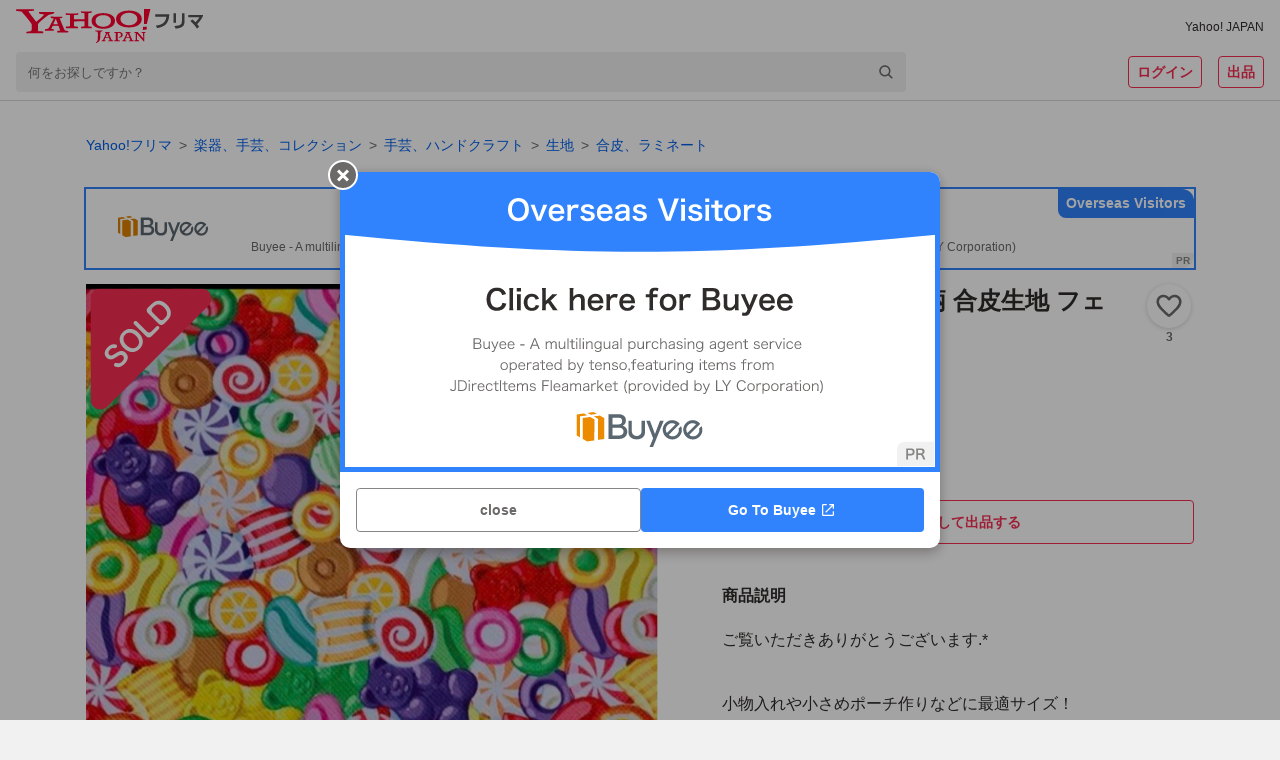

--- FILE ---
content_type: text/html; charset=utf-8
request_url: https://paypayfleamarket.yahoo.co.jp/item/z322325790
body_size: 88142
content:
<!DOCTYPE html><html lang="ja"><head><meta charSet="utf-8"/><meta name="viewport" content="width=device-width,initial-scale=1.0,viewport-fit=cover"/><link rel="apple-touch-icon" href="https://s.yimg.jp/images/paypayfleamarket/common/common/img/Icon180x180.png"/><title>ポップキャンディ柄 合皮生地 フェイクレザー｜Yahoo!フリマ（旧PayPayフリマ）</title><meta name="description" content="ご覧いただきありがとうございます.*

小物入れや小さめポーチ作りなどに最適サイズ！
合皮生地ハギレシートです

サイズ、約20cm ／約34cm
こちらのサイズで入荷の為サイズ変更不可。
(多少誤差ある時ございますので約と表示しております。)

合皮生地は送料込で1枚￥600

2枚目以降はその他柄でも1枚追加+￥250（￥600品）になります。
(￥700品の場合/￥350)

※15枚まで

複数枚ご購入の場合2枚目以降お安くしている代わりに発送1通につき+￥100頂いております。
ご了承くださいませm(_ _)m

-----------------
15枚以上の場合、メール便2通発送になりますが、(￥600+250×枚数分+100)を再度いただきますm(_ _)m
----------------

☆複数購入希望の方は ご購入前にコメントお願いします！

輸入生地のため梱包前に確認をしていますが、ごく稀に印刷ミス・汚れなどがある場合がございご覧いただきありがとうございます.*
"/><meta name="robots" content="max-image-preview:large"/><meta property="og:title" content="ポップキャンディ柄 合皮生地 フェイクレザー｜Yahoo!フリマ（旧PayPayフリマ）"/><meta property="og:image" content="https://auctions.c.yimg.jp/images.auctions.yahoo.co.jp/image/dr000/auc0505/users/f2d818b4da5633200f2cd7a9c4e485f80164ae54/i-img1200x1200-1715127162545l6om1l.jpg"/><meta property="og:url" content="https://paypayfleamarket.yahoo.co.jp/item/z322325790"/><meta property="og:description" content="ご覧いただきありがとうございます.*

小物入れや小さめポーチ作りなどに最適サイズ！
合皮生地ハギレシートです

サイズ、約20cm ／約34cm
こちらのサイズで入荷の為サイズ変更不可。
(多少誤差ある時ございますので約と表示しております。)

合皮生地は送料込で1枚￥600

2枚目以降はその他柄でも1枚追加+￥250（￥600品）になります。
(￥700品の場合/￥350)

※15枚まで

複数枚ご購入の場合2枚目以降お安くしている代わりに発送1通につき+￥100頂いております。
ご了承くださいませm(_ _)m

-----------------
15枚以上の場合、メール便2通発送になりますが、(￥600+250×枚数分+100)を再度いただきますm(_ _)m
----------------

☆複数購入希望の方は ご購入前にコメントお願いします！

輸入生地のため梱包前に確認をしていますが、ごく稀に印刷ミス・汚れなどがある場合がございご覧いただきありがとうございます.*
"/><meta name="twitter:card" content="summary_large_image"/><meta name="thumbnail" content="https://auctions.c.yimg.jp/images.auctions.yahoo.co.jp/image/dr000/auc0505/users/f2d818b4da5633200f2cd7a9c4e485f80164ae54/i-img1200x1200-1715127162545l6om1l.jpg"/><link rel="canonical" href="https://paypayfleamarket.yahoo.co.jp/item/z322325790"/><script type="application/ld+json">[{"@context":"schema.org","@type":"Product","name":"ポップキャンディ柄 合皮生地 フェイクレザー","image":"https://auctions.c.yimg.jp/images.auctions.yahoo.co.jp/image/dr000/auc0505/users/f2d818b4da5633200f2cd7a9c4e485f80164ae54/i-img1200x1200-1715127162545l6om1l.jpg","description":"ご覧いただきありがとうございます.*\n\n小物入れや小さめポーチ作りなどに最適サイズ！\n合皮生地ハギレシートです\n\nサイズ、約20cm ／約34cm\nこちらのサイズで入荷の為サイズ変更不可。\n(多少誤差ある時ございますので約と表示しております。)\n\n合皮生地は送料込で1枚￥600\n\n2枚目以降はその他柄でも1枚追加+￥250（￥600品）になります。\n(￥700品の場合/￥350)\n\n※15枚まで\n\n複数枚ご購入の場合2枚目以降お安くしている代わりに発送1通につき+￥100頂いております。\nご了承くださいませm(_ _)m\n\n-----------------\n15枚以上の場合、メール便2通発送になりますが、(￥600+250×枚数分+100)を再度いただきますm(_ _)m\n----------------\n\n☆複数購入希望の方は ご購入前にコメントお願いします！\n\n輸入生地のため梱包前に確認をしていますが、ごく稀に印刷ミス・汚れなどがある場合がございご覧いただきありがとうございます.*\n","offers":{"@type":"Offer","price":600,"priceCurrency":"JPY","availabilityStarts":"2024-05-08T19:49:45+09:00","availability":"http://schema.org/InStock"}},{"@context":"https://schema.org","@type":"BreadcrumbList","itemListElement":[{"@type":"ListItem","position":1,"name":"楽器、手芸、コレクション","item":"https://paypayfleamarket.yahoo.co.jp/category/2510"},{"@type":"ListItem","position":2,"name":"手芸、ハンドクラフト","item":"https://paypayfleamarket.yahoo.co.jp/category/2510/2266"},{"@type":"ListItem","position":3,"name":"生地","item":"https://paypayfleamarket.yahoo.co.jp/category/2510/2266/44953"},{"@type":"ListItem","position":4,"name":"合皮、ラミネート","item":"https://paypayfleamarket.yahoo.co.jp/category/2510/2266/44953/44976"}]}]</script><script>
                                (function(w,d,s,l,i){w[l]=w[l]||[];w[l].push({'gtm.start':new Date().getTime(),event:'gtm.js'});
                                var f=d.getElementsByTagName(s)[0],j=d.createElement(s),dl=l!='dataLayer'?'&l='+l:'';
                                j.async=true;j.src='https://www.googletagmanager.com/gtm.js?id='+i+dl;
                                f.parentNode.insertBefore(j,f);})(window,document,'script','dataLayer','GTM-N8TTQHFW');
                            </script><meta name="next-head-count" content="15"/><meta charSet="utf-8"/><meta property="og:type" content="website"/><meta property="og:site_name" content="Yahoo!フリマ"/><meta property="fb:app_id" content="536760186353632"/><meta name="twitter:site" content="@payfleamarket"/><link rel="preload" href="https://s.yimg.jp/images/ds/cl/ds-custom-logger-1.1.0.min.js" as="script"/><link rel="preload" href="https://s.yimg.jp/images/listing/tool/cv/ytag.js" as="script"/><link rel="preload" href="https://s.yimg.jp/images/ds/yas/ual-3.1.0.min.js" as="script"/><script src="https://s.yimg.jp/images/ds/cl/ds-custom-logger-1.1.0.min.js" defer=""></script><link rel="preload stylesheet" href="https://paypayfleamarket.c.yimg.jp/assets/slick/1.8.1/slick.css" as="style"/><link rel="preload stylesheet" href="https://paypayfleamarket.c.yimg.jp/assets/slick/1.8.1/slick-theme.css" as="style"/><noscript data-n-css=""></noscript><script defer="" nomodule="" src="https://paypayfleamarket.c.yimg.jp/assets/1.697.1/_next/static/chunks/polyfills-42372ed130431b0a.js"></script><script src="https://paypayfleamarket.c.yimg.jp/assets/1.697.1/_next/static/chunks/webpack-46f0716b1f035d90.js" defer=""></script><script src="https://paypayfleamarket.c.yimg.jp/assets/1.697.1/_next/static/chunks/framework-b0ec748c7a4c483a.js" defer=""></script><script src="https://paypayfleamarket.c.yimg.jp/assets/1.697.1/_next/static/chunks/main-a40d62d9a67826bd.js" defer=""></script><script src="https://paypayfleamarket.c.yimg.jp/assets/1.697.1/_next/static/chunks/pages/_app-bfc5d15bfefdb261.js" defer=""></script><script src="https://paypayfleamarket.c.yimg.jp/assets/1.697.1/_next/static/chunks/9134-76fae9fe58be9e6e.js" defer=""></script><script src="https://paypayfleamarket.c.yimg.jp/assets/1.697.1/_next/static/chunks/3253-8b2a234cfbde60bb.js" defer=""></script><script src="https://paypayfleamarket.c.yimg.jp/assets/1.697.1/_next/static/chunks/4869-34cb120e6491007c.js" defer=""></script><script src="https://paypayfleamarket.c.yimg.jp/assets/1.697.1/_next/static/chunks/6066-e9dde9ac78aa5615.js" defer=""></script><script src="https://paypayfleamarket.c.yimg.jp/assets/1.697.1/_next/static/chunks/2962-3cc89158bb7b6a90.js" defer=""></script><script src="https://paypayfleamarket.c.yimg.jp/assets/1.697.1/_next/static/chunks/5311-b43d56eb3d83fada.js" defer=""></script><script src="https://paypayfleamarket.c.yimg.jp/assets/1.697.1/_next/static/chunks/6130-2bc4307399b8b885.js" defer=""></script><script src="https://paypayfleamarket.c.yimg.jp/assets/1.697.1/_next/static/chunks/4490-7d914ff6f25112cb.js" defer=""></script><script src="https://paypayfleamarket.c.yimg.jp/assets/1.697.1/_next/static/chunks/8046-d160887c72993e00.js" defer=""></script><script src="https://paypayfleamarket.c.yimg.jp/assets/1.697.1/_next/static/chunks/3043-e28248c2b1fe619c.js" defer=""></script><script src="https://paypayfleamarket.c.yimg.jp/assets/1.697.1/_next/static/chunks/754-d3871055a11bb023.js" defer=""></script><script src="https://paypayfleamarket.c.yimg.jp/assets/1.697.1/_next/static/chunks/9117-a8655358ab66fc20.js" defer=""></script><script src="https://paypayfleamarket.c.yimg.jp/assets/1.697.1/_next/static/chunks/pages/item/%5BitemId%5D-82e5610b207a80dd.js" defer=""></script><script src="https://paypayfleamarket.c.yimg.jp/assets/1.697.1/_next/static/paypayfleamarket-top_1.697.1/_buildManifest.js" defer=""></script><script src="https://paypayfleamarket.c.yimg.jp/assets/1.697.1/_next/static/paypayfleamarket-top_1.697.1/_ssgManifest.js" defer=""></script><style data-styled="" data-styled-version="6.1.6">main{display:block;}/*!sc*/
body{width:100%;margin:0;padding:0;background:#F1F1F1;color:#2F2C2B;font-family:"メイリオ",Meiryo,"ヒラギノ角ゴ Pro W3","Hiragino Kaku Gothic Pro","ＭＳ Ｐゴシック","MS UI Gothic",Helvetica,Arial,sans-serif;letter-spacing:0;line-height:1;-webkit-text-size-adjust:100%;-moz-text-size-adjust:100%;-ms-text-size-adjust:100%;text-size-adjust:100%;touch-action:manipulation;}/*!sc*/
dl{margin:0;padding:0;}/*!sc*/
dt{margin:0;padding:0;}/*!sc*/
dd{margin:0;padding:0;}/*!sc*/
ul{margin:0;padding:0;}/*!sc*/
ol{margin:0;padding:0;}/*!sc*/
li{margin:0;padding:0;}/*!sc*/
pre{margin:0;padding:0;}/*!sc*/
form{margin:0;padding:0;}/*!sc*/
input{margin:0;padding:0;}/*!sc*/
p{margin:0;padding:0;}/*!sc*/
blockquote{margin:0;padding:0;}/*!sc*/
fieldset{margin:0;padding:0;}/*!sc*/
div{margin:0;padding:0;}/*!sc*/
h1{margin:0;padding:0;font-size:100%;font-weight:normal;}/*!sc*/
h2{margin:0;padding:0;font-size:100%;font-weight:normal;}/*!sc*/
h3{margin:0;padding:0;font-size:100%;font-weight:normal;}/*!sc*/
h4{margin:0;padding:0;font-size:100%;font-weight:normal;}/*!sc*/
h5{margin:0;padding:0;font-size:100%;font-weight:normal;}/*!sc*/
h6{margin:0;padding:0;font-size:100%;font-weight:normal;}/*!sc*/
ul li{list-style:none;}/*!sc*/
ol li{list-style:none;}/*!sc*/
caption{text-align:left;}/*!sc*/
table{font-size:100%;}/*!sc*/
pre{font-size:100%;}/*!sc*/
code{font-size:100%;}/*!sc*/
select{font-size:100%;}/*!sc*/
input{font-size:100%;}/*!sc*/
kbd{font-size:100%;}/*!sc*/
var{font-size:100%;}/*!sc*/
ins{font-size:100%;}/*!sc*/
del{font-size:100%;}/*!sc*/
samp{font-size:100%;}/*!sc*/
address{font-weight:normal;font-style:normal;}/*!sc*/
cite{font-weight:normal;font-style:normal;}/*!sc*/
dfn{font-weight:normal;font-style:normal;}/*!sc*/
em{font-weight:normal;font-style:normal;}/*!sc*/
strong{font-weight:normal;font-style:normal;}/*!sc*/
var{font-weight:normal;font-style:normal;}/*!sc*/
th{font-weight:normal;font-style:normal;}/*!sc*/
ins{font-weight:normal;font-style:normal;}/*!sc*/
del{font-weight:normal;font-style:normal;}/*!sc*/
samp{font-weight:normal;font-style:normal;}/*!sc*/
a{-webkit-text-decoration:none;text-decoration:none;color:#2a7bb4;}/*!sc*/
a:link{-webkit-text-decoration:none;text-decoration:none;}/*!sc*/
a img{border:0;}/*!sc*/
img{vertical-align:middle;font-size:0;}/*!sc*/
hr{display:none;}/*!sc*/
fieldset{border:none;}/*!sc*/
legend{display:none;}/*!sc*/
select{font:99%;}/*!sc*/
input{font:99%;}/*!sc*/
textarea{font:99%;}/*!sc*/
textarea{font-size:14px;}/*!sc*/
input{font-family:"メイリオ",Meiryo,"ヒラギノ角ゴ Pro W3","Hiragino Kaku Gothic Pro","ＭＳ Ｐゴシック","MS UI Gothic",Helvetica,Arial,sans-serif;}/*!sc*/
textarea{font-family:"メイリオ",Meiryo,"ヒラギノ角ゴ Pro W3","Hiragino Kaku Gothic Pro","ＭＳ Ｐゴシック","MS UI Gothic",Helvetica,Arial,sans-serif;}/*!sc*/
strong{font-weight:bold;}/*!sc*/
b{font-weight:bold;}/*!sc*/
button{margin:0;padding:0;border:0;border-radius:0;background-color:transparent;background-image:none;outline:0;-webkit-appearance:none;-moz-appearance:none;-ms-appearance:none;appearance:none;font-size:100%;font-family:inherit;line-height:inherit;-webkit-text-decoration:none;text-decoration:none;}/*!sc*/
button:not(:disabled){cursor:pointer;}/*!sc*/
data-styled.g5[id="sc-global-kQNkgi1"]{content:"sc-global-kQNkgi1,"}/*!sc*/
.hyQDKl{margin-top:16px;}/*!sc*/
.kBHdVm{margin-left:4px;}/*!sc*/
.soLrS{margin-bottom:8px;}/*!sc*/
.cNbmMf{display:-webkit-box;display:-webkit-flex;display:-ms-flexbox;display:flex;-webkit-align-items:center;-webkit-box-align:center;-ms-flex-align:center;align-items:center;}/*!sc*/
.hqMGzu{display:-webkit-box;display:-webkit-flex;display:-ms-flexbox;display:flex;margin-left:4px;-webkit-align-items:center;-webkit-box-align:center;-ms-flex-align:center;align-items:center;}/*!sc*/
.jQACaA{display:-webkit-box;display:-webkit-flex;display:-ms-flexbox;display:flex;margin-top:4px;margin-right:8px;-webkit-align-items:center;-webkit-box-align:center;-ms-flex-align:center;align-items:center;}/*!sc*/
.bKLEOZ{margin-right:4px;}/*!sc*/
.fnHomI{display:inline-block;margin-left:8px;}/*!sc*/
.jrAFJi{margin-top:8px;}/*!sc*/
.gyUmyQ{margin-top:24px;}/*!sc*/
.hTNlOV{margin-left:12px;}/*!sc*/
.fyfcLE{display:-webkit-box;display:-webkit-flex;display:-ms-flexbox;display:flex;margin-top:20px;-webkit-box-pack:center;-ms-flex-pack:center;-webkit-justify-content:center;justify-content:center;}/*!sc*/
.KPNxC{margin-left:40px;}/*!sc*/
.fFRorv{margin-bottom:32px;}/*!sc*/
.bWSKWV{margin-top:12px;}/*!sc*/
.ljCoMw{display:-webkit-box;display:-webkit-flex;display:-ms-flexbox;display:flex;margin-top:20px;-webkit-align-items:center;-webkit-box-align:center;-ms-flex-align:center;align-items:center;}/*!sc*/
.jJCSSk{display:-webkit-box;display:-webkit-flex;display:-ms-flexbox;display:flex;margin-top:10px;-webkit-box-flex-wrap:wrap;-webkit-flex-wrap:wrap;-ms-flex-wrap:wrap;flex-wrap:wrap;-webkit-box-pack:center;-ms-flex-pack:center;-webkit-justify-content:center;justify-content:center;}/*!sc*/
data-styled.g6[id="sc-e45a5d26-0"]{content:"AiNWn,hyQDKl,kBHdVm,soLrS,cNbmMf,hqMGzu,jQACaA,bKLEOZ,fnHomI,jrAFJi,gyUmyQ,hTNlOV,fyfcLE,KPNxC,fFRorv,bWSKWV,ljCoMw,jJCSSk,"}/*!sc*/
.FsIvu{width:auto;height:20px;}/*!sc*/
.YwuUf{width:auto;height:34px;}/*!sc*/
data-styled.g7[id="sc-638ea264-0"]{content:"FsIvu,YwuUf,"}/*!sc*/
.kwsPcL{color:#2F2C2B;font-size:12px;font-weight:normal;}/*!sc*/
.epLyBs{color:#0260EA;font-size:14px;font-weight:normal;}/*!sc*/
.jTINGZ{color:#0260EA;font-weight:normal;}/*!sc*/
data-styled.g8[id="sc-b4cd1ba3-0"]{content:"kwsPcL,epLyBs,jTINGZ,"}/*!sc*/
.hMlCVa{color:#F72E52;}/*!sc*/
.bYMkWX{font-size:14px;font-weight:bold;color:#FFF;line-height:1.5;}/*!sc*/
.IlhVC{color:#2F2C2B;}/*!sc*/
.hYouUZ{font-size:12px;font-weight:bold;color:#6C6A69;}/*!sc*/
.jXbYkY{font-size:22px;font-weight:bold;}/*!sc*/
.fkCGnz{font-size:16px;font-weight:bold;}/*!sc*/
.Ikjmq{font-size:28px;font-weight:bold;}/*!sc*/
.kzxcWk{font-size:16px;font-weight:bold;line-height:1.5;}/*!sc*/
.ktMmLd{font-size:16px;}/*!sc*/
.fOpvHZ{font-size:14px;color:#6C6A69;}/*!sc*/
.fiFSeH{font-size:12px;color:#6C6A69;}/*!sc*/
.eIQnyp{font-size:14px;font-weight:bold;}/*!sc*/
.brBTJU{font-size:14px;color:#0260EA;}/*!sc*/
.hidCzX{font-size:14px;}/*!sc*/
.lmVzbl{font-size:14px;color:#2F2C2B;}/*!sc*/
.fLywat{font-size:10px;color:#6C6A69;}/*!sc*/
.kwXfCC{font-size:12px;color:#0260EA;}/*!sc*/
.brGMgq{font-size:14px;font-weight:bold;line-height:1.5;}/*!sc*/
.cfiUPO{font-size:12px;font-weight:bold;color:#6C6A69;line-height:1.5;}/*!sc*/
.hnVNHa{font-size:10px;color:#6C6A69;line-height:1.5;}/*!sc*/
.hIhFNe{font-size:16px;font-weight:bold;color:#2F2C2B;line-height:1.5;}/*!sc*/
.ivTlgQ{font-size:14px;line-height:1.5;}/*!sc*/
.jNpNEm{font-size:12px;line-height:1.5;}/*!sc*/
.jXFDfe{font-size:14px;color:#2F2C2B;line-height:1.5;}/*!sc*/
.flwRMn{font-size:16px;color:#6C6A69;}/*!sc*/
.lniLFg{font-size:14px;font-weight:bold;color:#2F2C2B;line-height:1.5;}/*!sc*/
.kKMWQb{font-size:12px;color:#2F2C2B;}/*!sc*/
.evDACP{font-size:12px;font-weight:bold;}/*!sc*/
data-styled.g9[id="sc-9dbc04ce-0"]{content:"hMlCVa,bYMkWX,IlhVC,hYouUZ,jXbYkY,fkCGnz,Ikjmq,kzxcWk,ktMmLd,fOpvHZ,fiFSeH,eIQnyp,brBTJU,hidCzX,lmVzbl,fLywat,kwXfCC,brGMgq,cfiUPO,hnVNHa,hIhFNe,ivTlgQ,jNpNEm,jXFDfe,flwRMn,lniLFg,kKMWQb,evDACP,"}/*!sc*/
.cJakYb{display:block;overflow:hidden;background:#FFF;padding-bottom:56px;}/*!sc*/
@media (min-width:768px){.cJakYb{padding-bottom:80px;}}/*!sc*/
data-styled.g16[id="sc-386d1b8b-0"]{content:"cJakYb,"}/*!sc*/
.dxQGPC{height:252px;background:#F1F1F1 left top/cover no-repeat;background-image:url([data-uri]);}/*!sc*/
@media (min-width:768px){.dxQGPC{height:406px;background-image:url([data-uri]);}}/*!sc*/
data-styled.g19[id="sc-5afbc6f5-0"]{content:"dxQGPC,"}/*!sc*/
.gDWBqT{display:-webkit-box;display:-webkit-flex;display:-ms-flexbox;display:flex;-webkit-box-pack:center;-ms-flex-pack:center;-webkit-justify-content:center;justify-content:center;max-width:1252px;margin:0 auto;}/*!sc*/
data-styled.g20[id="sc-5afbc6f5-1"]{content:"gDWBqT,"}/*!sc*/
.gAjEHn{box-sizing:border-box;width:228px;padding:27px 20px 28px;}/*!sc*/
@media (min-width:768px){.gAjEHn{width:457px;padding:55px 20px 40px;}}/*!sc*/
data-styled.g21[id="sc-5afbc6f5-2"]{content:"gAjEHn,"}/*!sc*/
.fDLvLu{width:56px;height:56px;}/*!sc*/
@media (min-width:768px){.fDLvLu{width:85px;height:85px;}}/*!sc*/
data-styled.g22[id="sc-5afbc6f5-3"]{content:"fDLvLu,"}/*!sc*/
@media (min-width:768px){.gtNhVT{display:-webkit-box;display:-webkit-flex;display:-ms-flexbox;display:flex;-webkit-align-items:center;-webkit-box-align:center;-ms-flex-align:center;align-items:center;-webkit-box-pack:center;-ms-flex-pack:center;-webkit-justify-content:center;justify-content:center;margin-top:22px;width:417px;height:26px;border-radius:13px;background:#FFF;}}/*!sc*/
data-styled.g23[id="sc-5afbc6f5-4"]{content:"gtNhVT,"}/*!sc*/
.fThEou{display:inline-block;width:108px;height:40px;background:url([data-uri]) center/contain no-repeat;vertical-align:top;}/*!sc*/
data-styled.g24[id="sc-5afbc6f5-5"]{content:"fThEou,"}/*!sc*/
.bbIa-DE{display:inline-block;width:135px;height:40px;background:url(https://paypayfleamarket.c.yimg.jp/assets/1.697.1/_next/static/images/image_googlePlay-1f896043c6f5796b13baf0d38827f4ca.png) center/contain no-repeat;vertical-align:top;}/*!sc*/
data-styled.g25[id="sc-5afbc6f5-6"]{content:"bbIa-DE,"}/*!sc*/
.glrLky{margin-top:24px;}/*!sc*/
.glrLky .sc-5afbc6f5-6{display:none;}/*!sc*/
.glrLky .sc-5afbc6f5-5{display:block;}/*!sc*/
data-styled.g26[id="sc-5afbc6f5-7"]{content:"glrLky,"}/*!sc*/
.hoddlM{width:108px;height:108px;margin:10px auto 0 auto;background:url(https://paypayfleamarket.c.yimg.jp/assets/1.697.1/_next/static/images/image_appleQr-5861c783fa2eb9c883d4a8884a7923ee.png) center/contain no-repeat;}/*!sc*/
data-styled.g27[id="sc-5afbc6f5-8"]{content:"hoddlM,"}/*!sc*/
.gglHne{width:108px;height:108px;margin:10px auto 0 auto;background:url(https://paypayfleamarket.c.yimg.jp/assets/1.697.1/_next/static/images/image_androidQr-1940021fa8ce6de9bada661b0ac9098b.png) center/contain no-repeat;}/*!sc*/
data-styled.g28[id="sc-5afbc6f5-9"]{content:"gglHne,"}/*!sc*/
.bjyHST{width:360px;height:252px;margin-left:-37px;background:left center/360px auto no-repeat;background-image:url(https://paypayfleamarket.c.yimg.jp/assets/1.697.1/_next/static/images/image_phone_sp-8e90543d5c58ae002a99e53f261a8e01.png);}/*!sc*/
@media (min-width:768px){.bjyHST{width:848px;height:406px;margin-left:-53px;background:left center/848px auto no-repeat;background-image:url(https://paypayfleamarket.c.yimg.jp/assets/1.697.1/_next/static/images/image_phone_pc-43abd5af10a7e82cc4726f511bfc281c.png);}}/*!sc*/
data-styled.g29[id="sc-5afbc6f5-10"]{content:"bjyHST,"}/*!sc*/
.LZhGO{display:block;}/*!sc*/
@media (min-width:768px){.LZhGO{display:none;}}/*!sc*/
data-styled.g30[id="sc-5afbc6f5-11"]{content:"LZhGO,"}/*!sc*/
.fsoAGB{display:none;}/*!sc*/
@media (min-width:768px){.fsoAGB{display:block;}}/*!sc*/
data-styled.g31[id="sc-5afbc6f5-12"]{content:"fsoAGB,"}/*!sc*/
.jOihKL{background:#F1F1F1;}/*!sc*/
data-styled.g32[id="sc-147f9e02-0"]{content:"jOihKL,"}/*!sc*/
.peJrv{max-width:990px;margin:0 auto;}/*!sc*/
data-styled.g33[id="sc-147f9e02-1"]{content:"peJrv,"}/*!sc*/
.hpBens{padding-left:1em;font-size:12px;line-height:1.5;color:#2F2C2B;text-indent:-1em;}/*!sc*/
data-styled.g34[id="sc-147f9e02-2"]{content:"hpBens,"}/*!sc*/
.FoZya{box-sizing:border-box;padding:24px 16px 32px;margin-bottom:16px;background:#FFF;}/*!sc*/
data-styled.g35[id="sc-147f9e02-3"]{content:"FoZya,"}/*!sc*/
.iPTFXO{display:inline-block;margin-bottom:12px;line-height:1.5;}/*!sc*/
.iPTFXO:not(:last-child){margin-right:20px;}/*!sc*/
data-styled.g36[id="sc-147f9e02-4"]{content:"iPTFXO,"}/*!sc*/
.kKVXxs{display:-webkit-box;display:-webkit-flex;display:-ms-flexbox;display:flex;-webkit-flex-direction:column;-ms-flex-direction:column;flex-direction:column;-webkit-align-items:center;-webkit-box-align:center;-ms-flex-align:center;align-items:center;-webkit-box-pack:center;-ms-flex-pack:center;-webkit-justify-content:center;justify-content:center;}/*!sc*/
@media (min-width:768px){.kKVXxs{-webkit-flex-direction:row;-ms-flex-direction:row;flex-direction:row;}}/*!sc*/
data-styled.g37[id="sc-147f9e02-5"]{content:"kKVXxs,"}/*!sc*/
.joVbUR{display:-webkit-box;display:-webkit-flex;display:-ms-flexbox;display:flex;-webkit-align-items:center;-webkit-box-align:center;-ms-flex-align:center;align-items:center;}/*!sc*/
.sc-147f9e02-6+.sc-147f9e02-6{margin-top:10px;}/*!sc*/
.joVbUR+.joVbUR::before{display:none;content:'';}/*!sc*/
@media (min-width:768px){.sc-147f9e02-6+.sc-147f9e02-6{margin-top:0;}.joVbUR+.joVbUR::before{display:block;margin:0 12px;content:'|';}}/*!sc*/
data-styled.g38[id="sc-147f9e02-6"]{content:"joVbUR,"}/*!sc*/
.jvCitt{display:-webkit-box;display:-webkit-flex;display:-ms-flexbox;display:flex;-webkit-align-items:center;-webkit-box-align:center;-ms-flex-align:center;align-items:center;}/*!sc*/
.jvCitt+.jvCitt::before{display:block;margin:0 12px;content:'|';}/*!sc*/
data-styled.g39[id="sc-147f9e02-7"]{content:"jvCitt,"}/*!sc*/
.fhTVXq{padding:16px;text-align:center;background:#FFF;}/*!sc*/
data-styled.g40[id="sc-147f9e02-8"]{content:"fhTVXq,"}/*!sc*/
.dEwOst{display:-webkit-inline-box;display:-webkit-inline-flex;display:-ms-inline-flexbox;display:inline-flex;-webkit-align-items:center;-webkit-box-align:center;-ms-flex-align:center;align-items:center;margin-bottom:8px;line-height:1.5;}/*!sc*/
.dEwOst:not(:first-child)::before{display:block;width:6px;height:1px;margin:0 8px;content:'';background:#2F2C2B;}/*!sc*/
data-styled.g41[id="sc-147f9e02-9"]{content:"dEwOst,"}/*!sc*/
.byOeWW{display:block;width:24px;height:24px;margin-left:16px;background:url([data-uri]) center/contain no-repeat;}/*!sc*/
.lojWJd{display:block;width:24px;height:24px;margin-left:16px;background:url([data-uri]) center/contain no-repeat;}/*!sc*/
.FZYHB{display:block;width:28px;height:24px;margin-left:16px;background:url([data-uri]) center/contain no-repeat;}/*!sc*/
data-styled.g42[id="sc-147f9e02-10"]{content:"byOeWW,lojWJd,FZYHB,"}/*!sc*/
.fxiejy{width:44px;height:44px;border:solid 1px #D9D9D9;border-radius:50%;background:url(https://displayname-pctr.c.yimg.jp/d/display-name/ca46688f8ee8ab3ec64df488eb3dfb1f1c65d1d2b5829a649eb1f36b5685786e.jpg?tag=20230919210902) center/cover;box-sizing:border-box;overflow:hidden;}/*!sc*/
data-styled.g43[id="sc-31ae28e7-0"]{content:"fxiejy,"}/*!sc*/
.jeZqMJ{box-sizing:border-box;display:-webkit-inline-box;display:-webkit-inline-flex;display:-ms-inline-flexbox;display:inline-flex;-webkit-align-items:center;-webkit-box-align:center;-ms-flex-align:center;align-items:center;-webkit-box-pack:center;-ms-flex-pack:center;-webkit-justify-content:center;justify-content:center;width:auto;height:32px;padding:0 8px;margin:0;line-height:1.5;color:#6C6A69;vertical-align:top;background:#FFF;border:1px solid #878685;border-radius:4px;}/*!sc*/
.jeZqMJ:disabled{color:#878685;cursor:default;border:1px solid #D9D9D9;}/*!sc*/
.feXyhO{box-sizing:border-box;display:-webkit-inline-box;display:-webkit-inline-flex;display:-ms-inline-flexbox;display:inline-flex;-webkit-align-items:center;-webkit-box-align:center;-ms-flex-align:center;align-items:center;-webkit-box-pack:center;-ms-flex-pack:center;-webkit-justify-content:center;justify-content:center;width:auto;height:32px;padding:0 8px;margin:0 0 0 16px;line-height:1.5;color:#6C6A69;vertical-align:top;background:#FFF;border:1px solid #878685;border-radius:4px;}/*!sc*/
.feXyhO:disabled{color:#878685;cursor:default;border:1px solid #D9D9D9;}/*!sc*/
.czAPGX{box-sizing:border-box;display:-webkit-inline-box;display:-webkit-inline-flex;display:-ms-inline-flexbox;display:inline-flex;-webkit-align-items:center;-webkit-box-align:center;-ms-flex-align:center;align-items:center;-webkit-box-pack:center;-ms-flex-pack:center;-webkit-justify-content:center;justify-content:center;width:100%;height:44px;padding:0 8px;margin:0;line-height:1.5;color:#6C6A69;vertical-align:top;background:#FFF;border:1px solid #878685;border-radius:4px;}/*!sc*/
.czAPGX:disabled{color:#878685;cursor:default;border:1px solid #D9D9D9;}/*!sc*/
.eFdRAi{box-sizing:border-box;display:-webkit-inline-box;display:-webkit-inline-flex;display:-ms-inline-flexbox;display:inline-flex;-webkit-align-items:center;-webkit-box-align:center;-ms-flex-align:center;align-items:center;-webkit-box-pack:center;-ms-flex-pack:center;-webkit-justify-content:center;justify-content:center;width:auto;height:32px;padding:0 8px;margin:0;line-height:1.5;color:#6C6A69;vertical-align:top;cursor:pointer;background:#FFF;border:1px solid #878685;border-radius:4px;}/*!sc*/
.eFdRAi:disabled{color:#878685;cursor:default;border:1px solid #D9D9D9;}/*!sc*/
.cAygJK{box-sizing:border-box;display:-webkit-inline-box;display:-webkit-inline-flex;display:-ms-inline-flexbox;display:inline-flex;-webkit-align-items:center;-webkit-box-align:center;-ms-flex-align:center;align-items:center;-webkit-box-pack:center;-ms-flex-pack:center;-webkit-justify-content:center;justify-content:center;width:100%;height:32px;padding:0 8px;margin:0;line-height:1.5;color:#6C6A69;vertical-align:top;background:#FFF;border:1px solid #878685;border-radius:4px;}/*!sc*/
.cAygJK:disabled{color:#878685;cursor:default;border:1px solid #D9D9D9;}/*!sc*/
data-styled.g45[id="sc-22f53421-0"]{content:"jeZqMJ,feXyhO,czAPGX,eFdRAi,cAygJK,"}/*!sc*/
.iRpyaH{color:#FFF;background:#F72E52;border:none;}/*!sc*/
.iRpyaH:disabled{color:#878685;cursor:default;background:#EBEBEB;border:none;}/*!sc*/
data-styled.g46[id="sc-22f53421-1"]{content:"iRpyaH,"}/*!sc*/
.hXoYhe{background:transparent;color:#F72E52;border:solid 1px #F72E52;}/*!sc*/
.hXoYhe:disabled{color:#878685;cursor:default;border:1px solid #D9D9D9;}/*!sc*/
data-styled.g47[id="sc-22f53421-2"]{content:"hXoYhe,"}/*!sc*/
.kwemez{border-radius:calc(32px / 2);}/*!sc*/
.kwemez:disabled{color:#878685;cursor:default;border:1px solid #D9D9D9;}/*!sc*/
data-styled.g48[id="sc-22f53421-3"]{content:"kwemez,"}/*!sc*/
.fnUzpZ{background:transparent;color:#F72E52;border:none;}/*!sc*/
.fnUzpZ:disabled{color:#878685;cursor:default;border:none;}/*!sc*/
data-styled.g49[id="sc-22f53421-4"]{content:"fnUzpZ,"}/*!sc*/
.jIyGRp{font-size:14px;font-weight:bold;}/*!sc*/
data-styled.g50[id="sc-22f53421-5"]{content:"jIyGRp,"}/*!sc*/
.ldvBfW{-webkit-flex-shrink:1;-ms-flex-negative:1;flex-shrink:1;margin-right:4px;}/*!sc*/
data-styled.g51[id="sc-22f53421-6"]{content:"ldvBfW,"}/*!sc*/
.cSHSnK{width:100%;}/*!sc*/
data-styled.g53[id="sc-22f53421-8"]{content:"cSHSnK,"}/*!sc*/
.ljpkMF{display:-webkit-inline-box;display:-webkit-inline-flex;display:-ms-inline-flexbox;display:inline-flex;-webkit-align-items:center;-webkit-box-align:center;-ms-flex-align:center;align-items:center;-webkit-box-pack:center;-ms-flex-pack:center;-webkit-justify-content:center;justify-content:center;}/*!sc*/
data-styled.g65[id="sc-c08b93fb-0"]{content:"ljpkMF,"}/*!sc*/
.kEXhGy{display:none;}/*!sc*/
@media (min-width:768px){.kEXhGy{display:block;}}/*!sc*/
data-styled.g75[id="sc-c08b93fb-10"]{content:"kEXhGy,"}/*!sc*/
.bkWJMP{display:-webkit-box;display:-webkit-flex;display:-ms-flexbox;display:flex;-webkit-align-items:center;-webkit-box-align:center;-ms-flex-align:center;align-items:center;-webkit-box-pack:center;-ms-flex-pack:center;-webkit-justify-content:center;justify-content:center;width:100%;height:40px;font-size:14px;}/*!sc*/
@media (min-width:768px){.bkWJMP{display:-webkit-inline-box;display:-webkit-inline-flex;display:-ms-inline-flexbox;display:inline-flex;width:auto;height:auto;font-size:12px;}}/*!sc*/
data-styled.g76[id="sc-fefeaa9c-0"]{content:"bkWJMP,"}/*!sc*/
.cTRvQY{display:block;width:24px;height:24px;margin-right:4px;}/*!sc*/
data-styled.g77[id="sc-fefeaa9c-1"]{content:"cTRvQY,"}/*!sc*/
.kRAfAR{display:-webkit-box;display:-webkit-flex;display:-ms-flexbox;display:flex;-webkit-align-items:center;-webkit-box-align:center;-ms-flex-align:center;align-items:center;-webkit-box-pack:center;-ms-flex-pack:center;-webkit-justify-content:center;justify-content:center;width:100%;height:40px;font-size:14px;}/*!sc*/
@media (min-width:768px){.kRAfAR{display:-webkit-inline-box;display:-webkit-inline-flex;display:-ms-inline-flexbox;display:inline-flex;width:auto;height:auto;font-size:12px;}}/*!sc*/
data-styled.g78[id="sc-4fea8aeb-0"]{content:"kRAfAR,"}/*!sc*/
.lnyATu{display:block;width:24px;height:24px;margin-right:4px;}/*!sc*/
data-styled.g79[id="sc-4fea8aeb-1"]{content:"lnyATu,"}/*!sc*/
.iTDPEM{position:relative;display:-webkit-box;display:-webkit-flex;display:-ms-flexbox;display:flex;-webkit-flex-direction:column;-ms-flex-direction:column;flex-direction:column;-webkit-align-items:start;-webkit-box-align:start;-ms-flex-align:start;align-items:start;width:100%;}/*!sc*/
@media (min-width:768px){.iTDPEM{max-width:890px;margin-top:8px;}}/*!sc*/
data-styled.g80[id="sc-db3d089a-0"]{content:"iTDPEM,"}/*!sc*/
.gEWWaY{position:relative;z-index:20;display:-webkit-box;display:-webkit-flex;display:-ms-flexbox;display:flex;width:100%;background:#F1F1F1;border-radius:4px;}/*!sc*/
data-styled.g81[id="sc-db3d089a-1"]{content:"gEWWaY,"}/*!sc*/
.ca-DOXu{box-sizing:border-box;width:100%;height:40px;padding:0 40px 0 12px;margin:0;-webkit-appearance:none;-moz-appearance:none;-ms-appearance:none;appearance:none;background:none;border:none;outline:0;}/*!sc*/
.ca-DOXu::-webkit-search-results-button{-webkit-appearance:none;-moz-appearance:none;-ms-appearance:none;appearance:none;}/*!sc*/
.ca-DOXu::-webkit-search-cancel-button{width:40px;height:40px;-webkit-appearance:none;-moz-appearance:none;-ms-appearance:none;appearance:none;background:url([data-uri]) center/16px no-repeat;}/*!sc*/
.ca-DOXu::-webkit-input-placeholder{padding-top:0.2em;font-size:13px;}/*!sc*/
.ca-DOXu::-moz-placeholder{padding-top:0.2em;font-size:13px;}/*!sc*/
.ca-DOXu:-ms-input-placeholder{padding-top:0.2em;font-size:13px;}/*!sc*/
.ca-DOXu::placeholder{padding-top:0.2em;font-size:13px;}/*!sc*/
data-styled.g82[id="sc-db3d089a-2"]{content:"ca-DOXu,"}/*!sc*/
.cNJMsr{position:absolute;top:0;right:0;width:40px;height:40px;cursor:pointer;background:none;border:none;}/*!sc*/
data-styled.g83[id="sc-db3d089a-3"]{content:"cNJMsr,"}/*!sc*/
.kLdQBB{display:-webkit-box;display:-webkit-flex;display:-ms-flexbox;display:flex;width:100%;margin-top:6px;}/*!sc*/
@media (min-width:768px){.kLdQBB{display:none;}}/*!sc*/
data-styled.g84[id="sc-db3d089a-4"]{content:"kLdQBB,"}/*!sc*/
.ckuhjU{width:50%;list-style:none;}/*!sc*/
.ckuhjU:first-child{border-right:1px solid #D9D9D9;}/*!sc*/
@media (min-width:768px){.ckuhjU{width:auto;}.ckuhjU:first-child{margin-right:16px;border-right:1px solid #D9D9D9;border-right:none;}}/*!sc*/
data-styled.g85[id="sc-db3d089a-5"]{content:"ckuhjU,"}/*!sc*/
.jUIVTE{display:block;text-align:center;background:#F1F1F1;}/*!sc*/
@media (min-width:768px){.jUIVTE{display:none;}}/*!sc*/
data-styled.g86[id="sc-62b2e6ea-0"]{content:"jUIVTE,"}/*!sc*/
.biAXJN{width:100%;max-width:320px;height:auto;}/*!sc*/
data-styled.g87[id="sc-62b2e6ea-1"]{content:"biAXJN,"}/*!sc*/
.iEhqLZ{position:relative;box-sizing:border-box;display:block;padding:12px;overflow:hidden;background:#FFF;outline:2px solid #3083FD;border-radius:8px;}/*!sc*/
.iEhqLZ::before{position:absolute;right:0;bottom:0;display:-webkit-box;display:-webkit-flex;display:-ms-flexbox;display:flex;padding:0 4px;font-size:10px;font-weight:600;line-height:1.5;color:#878685;content:'PR';background:#F1F1F1;}/*!sc*/
@media (min-width:768px){.iEhqLZ{display:-webkit-box;display:-webkit-flex;display:-ms-flexbox;display:flex;padding:12px 32px;border-radius:12px;}}/*!sc*/
data-styled.g99[id="sc-28818f93-1"]{content:"iEhqLZ,"}/*!sc*/
.fGUwcV{display:block;width:100%;}/*!sc*/
@media (min-width:768px){.fGUwcV{display:-webkit-box;display:-webkit-flex;display:-ms-flexbox;display:flex;gap:32px;-webkit-align-items:center;-webkit-box-align:center;-ms-flex-align:center;align-items:center;}}/*!sc*/
data-styled.g100[id="sc-28818f93-2"]{content:"fGUwcV,"}/*!sc*/
.bVPDLB{-webkit-flex-shrink:0;-ms-flex-negative:0;flex-shrink:0;width:56px;height:14px;}/*!sc*/
@media (min-width:768px){.bVPDLB{width:90px;height:25px;}}/*!sc*/
data-styled.g101[id="sc-28818f93-3"]{content:"bVPDLB,"}/*!sc*/
.hMcCo{-webkit-box-flex:1;-webkit-flex-grow:1;-ms-flex-positive:1;flex-grow:1;}/*!sc*/
@media (min-width:768px){.hMcCo{text-align:center;}}/*!sc*/
data-styled.g102[id="sc-28818f93-4"]{content:"hMcCo,"}/*!sc*/
.gjulKw{margin-top:4px;font-size:16px;font-weight:600;line-height:1.5;color:#2F2C2B;}/*!sc*/
@media (min-width:768px){.gjulKw{margin:0;font-size:22px;}}/*!sc*/
data-styled.g103[id="sc-28818f93-5"]{content:"gjulKw,"}/*!sc*/
.hrwcjA{margin-top:4px;font-size:10px;line-height:1.5;color:#6C6A69;}/*!sc*/
@media (min-width:768px){.hrwcjA{font-size:12px;}}/*!sc*/
data-styled.g104[id="sc-28818f93-6"]{content:"hrwcjA,"}/*!sc*/
.bGBoNI{position:absolute;top:0;right:0;-webkit-flex-shrink:0;-ms-flex-negative:0;flex-shrink:0;}/*!sc*/
@media (min-width:768px){.bGBoNI{position:static;margin-top:-12px;margin-right:-32px;}}/*!sc*/
data-styled.g105[id="sc-28818f93-7"]{content:"bGBoNI,"}/*!sc*/
.glDTRH{padding:4px 8px;background:#3083FD;border-bottom-left-radius:8px;}/*!sc*/
data-styled.g106[id="sc-28818f93-8"]{content:"glDTRH,"}/*!sc*/
.eLwSDp{margin-bottom:8px;}/*!sc*/
data-styled.g163[id="sc-4a25ad9d-0"]{content:"eLwSDp,"}/*!sc*/
.brCACT{display:inline-block;line-height:1.5;}/*!sc*/
.brCACT::after{margin:auto 0.5em;font-size:14px;font-weight:normal;color:#6C6A69;content:'>';}/*!sc*/
.brCACT:last-child::after{content:none;}/*!sc*/
data-styled.g164[id="sc-4a25ad9d-1"]{content:"brCACT,"}/*!sc*/
.ePzMsl{display:-webkit-inline-box;display:-webkit-inline-flex;display:-ms-inline-flexbox;display:inline-flex;-webkit-align-items:center;-webkit-box-align:center;-ms-flex-align:center;align-items:center;min-height:16px;padding:1px 4px;font-size:10px;font-weight:bold;color:#6C6A69;background:#E7E7E7;border-radius:0;}/*!sc*/
data-styled.g199[id="sc-493a3b4e-0"]{content:"ePzMsl,"}/*!sc*/
.irUOlv{display:inline-block;margin-right:10px;color:#2F2C2B;}/*!sc*/
data-styled.g230[id="sc-4bea7d30-0"]{content:"irUOlv,"}/*!sc*/
.bwDGej{display:inline-block;}/*!sc*/
@media (min-width:768px){.bwDGej{display:none;}}/*!sc*/
data-styled.g231[id="sc-4bea7d30-1"]{content:"bwDGej,"}/*!sc*/
.ccjDcI{display:none;}/*!sc*/
@media (min-width:768px){.ccjDcI{display:inline-block;}}/*!sc*/
data-styled.g232[id="sc-4bea7d30-2"]{content:"ccjDcI,"}/*!sc*/
.jZNpIk >table{margin:16px auto!important;}/*!sc*/
.jZNpIk >br{display:none;}/*!sc*/
data-styled.g245[id="sc-df40e627-1"]{content:"jZNpIk,"}/*!sc*/
.jvuqQR{background:#FFF;border-bottom:1px solid #D9D9D9;}/*!sc*/
data-styled.g246[id="sc-79e8ac71-0"]{content:"jvuqQR,"}/*!sc*/
.bKliak{box-sizing:border-box;width:100%;max-width:1320px;padding:0 10px;margin:0 auto;}/*!sc*/
@media (min-width:768px){.bKliak{padding:8px 16px;}}/*!sc*/
data-styled.g247[id="sc-79e8ac71-1"]{content:"bKliak,"}/*!sc*/
.cTIuRH{display:-webkit-box;display:-webkit-flex;display:-ms-flexbox;display:flex;-webkit-align-items:center;-webkit-box-align:center;-ms-flex-align:center;align-items:center;-webkit-box-pack:justify;-webkit-justify-content:space-between;justify-content:space-between;min-height:36px;}/*!sc*/
data-styled.g248[id="sc-79e8ac71-2"]{content:"cTIuRH,"}/*!sc*/
.icwWuq{display:-webkit-box;display:-webkit-flex;display:-ms-flexbox;display:flex;-webkit-align-items:center;-webkit-box-align:center;-ms-flex-align:center;align-items:center;}/*!sc*/
data-styled.g249[id="sc-79e8ac71-3"]{content:"icwWuq,"}/*!sc*/
.fHPyIf{display:none;}/*!sc*/
@media (min-width:768px){.fHPyIf{display:inline;}}/*!sc*/
data-styled.g250[id="sc-79e8ac71-4"]{content:"fHPyIf,"}/*!sc*/
.dcQGPF{display:block;margin:8px 0;}/*!sc*/
@media (min-width:768px){.dcQGPF{display:none;}}/*!sc*/
data-styled.g254[id="sc-79e8ac71-8"]{content:"dcQGPF,"}/*!sc*/
.iepCpu{display:none;}/*!sc*/
@media (min-width:768px){.iepCpu{display:inline;}}/*!sc*/
data-styled.g255[id="sc-79e8ac71-9"]{content:"iepCpu,"}/*!sc*/
.jiOEwJ{display:block;}/*!sc*/
@media (min-width:768px){.jiOEwJ{display:none;}}/*!sc*/
data-styled.g259[id="sc-79e8ac71-13"]{content:"jiOEwJ,"}/*!sc*/
.irRdpG{display:none;}/*!sc*/
@media (min-width:768px){.irRdpG{display:block;}}/*!sc*/
data-styled.g260[id="sc-79e8ac71-14"]{content:"irRdpG,"}/*!sc*/
.jHucjy{display:-webkit-box;display:-webkit-flex;display:-ms-flexbox;display:flex;-webkit-align-items:center;-webkit-box-align:center;-ms-flex-align:center;align-items:center;-webkit-box-pack:justify;-webkit-justify-content:space-between;justify-content:space-between;width:100%;}/*!sc*/
data-styled.g261[id="sc-79e8ac71-15"]{content:"jHucjy,"}/*!sc*/
.jBvSV{display:none;-webkit-flex-shrink:0;-ms-flex-negative:0;flex-shrink:0;margin-left:8px;}/*!sc*/
@media (min-width:768px){.jBvSV{display:block;margin:8px 0 0 32px;}}/*!sc*/
data-styled.g262[id="sc-79e8ac71-16"]{content:"jBvSV,"}/*!sc*/
.kfRJkw{position:relative;width:50px;padding-left:16px;margin-bottom:8px;}/*!sc*/
.gOeDNE{position:absolute;top:0;left:0;width:20px;height:20px;}/*!sc*/
@media (min-width:768px){.gOeDNE{width:28px;height:28px;}}/*!sc*/
data-styled.g263[id="sc-15970bc3-0"]{content:"kfRJkw,gOeDNE,"}/*!sc*/
.fuFeSb{position:absolute;top:-40px;right:0;}/*!sc*/
@media (min-width:768px){.fuFeSb{position:static;}}/*!sc*/
.XCfa-D{position:static;}/*!sc*/
data-styled.g264[id="sc-15970bc3-1"]{content:"fuFeSb,XCfa-D,"}/*!sc*/
.lkWSdu{text-indent:100%;white-space:nowrap;cursor:pointer;display:block;width:44px;height:44px;margin:0 auto;overflow:hidden;background:#FFF url([data-uri]) center/30px no-repeat;border-radius:50%;box-shadow:0 1px 5px rgba(0,0,0,0.17);}/*!sc*/
.cgSFME{text-indent:100%;white-space:nowrap;cursor:pointer;width:20px;height:20px;overflow:hidden;background:url([data-uri]) center/contain no-repeat;}/*!sc*/
@media (min-width:768px){.cgSFME{width:28px;height:28px;}}/*!sc*/
data-styled.g265[id="sc-15970bc3-2"]{content:"lkWSdu,cgSFME,"}/*!sc*/
.hsrLiw{text-align:center;word-break:break-all;}/*!sc*/
data-styled.g266[id="sc-15970bc3-3"]{content:"hsrLiw,"}/*!sc*/
.jsTzTM{position:relative;box-sizing:border-box;display:block;width:100%;overflow:hidden;border-radius:0;}/*!sc*/
.jsTzTM::before{display:block;width:100%;height:0;padding-top:100%;content:'';}/*!sc*/
@media (min-width:768px){.jsTzTM{border-radius:4px;}}/*!sc*/
data-styled.g267[id="sc-bb267ce9-0"]{content:"jsTzTM,"}/*!sc*/
.idNOCa{position:absolute;top:0;left:0;width:100%;height:100%;object-fit:cover;}/*!sc*/
data-styled.g268[id="sc-bb267ce9-1"]{content:"idNOCa,"}/*!sc*/
.jvtQwR{position:absolute;bottom:0;left:0;box-sizing:border-box;width:-webkit-fit-content;width:-moz-fit-content;width:fit-content;padding:2px 12px 2px 4px;margin-bottom:4px;font-size:12px;font-weight:bold;line-height:1.5;color:#fff;text-align:left;text-shadow:0 0 4px rgba(0,0,0,0.54);background:rgba(0, 0, 0, .55);border-radius:0 9999px 9999px 0;}/*!sc*/
@media (min-width:768px){.jvtQwR{padding:2px 12px 2px 4px;font-size:12px;}}/*!sc*/
data-styled.g270[id="sc-bb267ce9-3"]{content:"jvtQwR,"}/*!sc*/
.jgJXzr{position:absolute;right:4px;bottom:4px;width:20px;height:20px;}/*!sc*/
@media (min-width:768px){.jgJXzr{width:28px;height:28px;}}/*!sc*/
data-styled.g271[id="sc-bb267ce9-4"]{content:"jgJXzr,"}/*!sc*/
.omYYQ{box-sizing:border-box;display:-ms-grid;display:grid;-ms-grid-columns:repeat(3,1fr);grid-template-columns:repeat(3,1fr);gap:2px;width:100%;margin-bottom:38px;}/*!sc*/
@media (min-width:768px){.omYYQ{-ms-grid-columns:repeat(4,1fr);grid-template-columns:repeat(4,1fr);gap:16px;margin-bottom:48px;}}/*!sc*/
data-styled.g275[id="sc-ec20e3d4-0"]{content:"omYYQ,"}/*!sc*/
.hvCvUf{display:-webkit-box;display:-webkit-flex;display:-ms-flexbox;display:flex;-webkit-align-items:center;-webkit-box-align:center;-ms-flex-align:center;align-items:center;margin:0 16px 16px;}/*!sc*/
@media (min-width:768px){.hvCvUf{margin-left:0;}}/*!sc*/
data-styled.g277[id="sc-2634d01a-1"]{content:"hvCvUf,"}/*!sc*/
.gDhxIA{position:absolute;top:50%;right:auto;bottom:auto;left:50%;width:90%;max-width:300px;padding:0;overflow:visible;background:#FFF;border:0;border-radius:10px;outline:none;box-shadow:0 6px 12px rgba(41,25,25,0.24),0 0 12px rgba(41,25,25,0.12);-webkit-transform:translate(-50%,-50%);-moz-transform:translate(-50%,-50%);-ms-transform:translate(-50%,-50%);transform:translate(-50%,-50%);}/*!sc*/
@media (min-width:768px){.gDhxIA{width:90%;max-width:600px;}}/*!sc*/
data-styled.g363[id="sc-f2b59d37-0"]{content:"gDhxIA,"}/*!sc*/
.iNmrnL{display:-webkit-box;display:-webkit-flex;display:-ms-flexbox;display:flex;-webkit-flex-direction:column;-ms-flex-direction:column;flex-direction:column;margin-top:40px;}/*!sc*/
@media (min-width:768px){.iNmrnL{margin-left:0;}}/*!sc*/
data-styled.g370[id="sc-617b9d12-0"]{content:"iNmrnL,"}/*!sc*/
.etfHZJ{margin-left:16px;}/*!sc*/
@media (min-width:768px){.etfHZJ{margin-left:0;}}/*!sc*/
data-styled.g371[id="sc-617b9d12-1"]{content:"etfHZJ,"}/*!sc*/
.elloht{box-sizing:border-box;display:-webkit-box;display:-webkit-flex;display:-ms-flexbox;display:flex;gap:8px 20px;width:100vw;padding:0 16px;margin-top:12px;overflow-x:scroll;white-space:nowrap;}/*!sc*/
@media (min-width:768px){.elloht{-webkit-box-flex-wrap:wrap;-webkit-flex-wrap:wrap;-ms-flex-wrap:wrap;flex-wrap:wrap;width:auto;padding:0;overflow-x:visible;}}/*!sc*/
data-styled.g372[id="sc-617b9d12-2"]{content:"elloht,"}/*!sc*/
.cfbDxI{display:-webkit-inline-box;display:-webkit-inline-flex;display:-ms-inline-flexbox;display:inline-flex;-webkit-align-items:center;-webkit-box-align:center;-ms-flex-align:center;align-items:center;line-height:1.2;cursor:pointer;}/*!sc*/
data-styled.g375[id="sc-cb938368-0"]{content:"cfbDxI,"}/*!sc*/
.bBsALH{margin-right:4px;}/*!sc*/
data-styled.g376[id="sc-cb938368-1"]{content:"bBsALH,"}/*!sc*/
.VEqfs{box-sizing:border-box;display:-webkit-box;display:-webkit-flex;display:-ms-flexbox;display:flex;-webkit-align-items:center;-webkit-box-align:center;-ms-flex-align:center;align-items:center;width:100%;padding:8px 16px;margin:0;background:#FFF8F0;border:1px solid none;border-radius:4px;}/*!sc*/
.jSiQNs{box-sizing:border-box;display:-webkit-box;display:-webkit-flex;display:-ms-flexbox;display:flex;-webkit-align-items:center;-webkit-box-align:center;-ms-flex-align:center;align-items:center;width:100%;padding:8px 16px;margin:8px 0 0 0;background:#EEF5FF;border:1px solid #3083FD;border-radius:4px;}/*!sc*/
.hrxHrO{box-sizing:border-box;display:-webkit-box;display:-webkit-flex;display:-ms-flexbox;display:flex;-webkit-align-items:center;-webkit-box-align:center;-ms-flex-align:center;align-items:center;width:100%;padding:8px 16px;margin:8px 0 0 0;background:#FFF9E1;border:1px solid #D7AF0D;border-radius:4px;}/*!sc*/
.bFXYZT{box-sizing:border-box;display:-webkit-box;display:-webkit-flex;display:-ms-flexbox;display:flex;-webkit-align-items:center;-webkit-box-align:center;-ms-flex-align:center;align-items:center;width:100%;padding:8px 16px;margin:8px 0 0 0;background:#F7F7FA;border:1px solid none;border-radius:4px;}/*!sc*/
.fhKaoU{box-sizing:border-box;display:-webkit-box;display:-webkit-flex;display:-ms-flexbox;display:flex;-webkit-align-items:center;-webkit-box-align:center;-ms-flex-align:center;align-items:center;width:100%;padding:8px 16px;margin:8px 0 0 0;background:#FFF8F0;border:1px solid none;border-radius:4px;}/*!sc*/
data-styled.g377[id="sc-47e21faf-0"]{content:"VEqfs,jSiQNs,hrxHrO,bFXYZT,fhKaoU,"}/*!sc*/
.bWCoqR{-webkit-flex-shrink:0;-ms-flex-negative:0;flex-shrink:0;width:28px;height:auto;}/*!sc*/
data-styled.g378[id="sc-47e21faf-1"]{content:"bWCoqR,"}/*!sc*/
.fTuhYZ{-webkit-box-flex:1;-webkit-flex-grow:1;-ms-flex-positive:1;flex-grow:1;margin-left:8px;text-align:left;}/*!sc*/
data-styled.g379[id="sc-47e21faf-2"]{content:"fTuhYZ,"}/*!sc*/
.imTqqK{-webkit-flex-shrink:0;-ms-flex-negative:0;flex-shrink:0;margin-left:8px;}/*!sc*/
data-styled.g380[id="sc-47e21faf-3"]{content:"imTqqK,"}/*!sc*/
.gAnYxV{text-align:center;}/*!sc*/
data-styled.g385[id="sc-10795f37-0"]{content:"gAnYxV,"}/*!sc*/
.cCFIgX{display:-webkit-box;display:-webkit-flex;display:-ms-flexbox;display:flex;-webkit-box-pack:justify;-webkit-justify-content:space-between;justify-content:space-between;}/*!sc*/
data-styled.g386[id="sc-10795f37-1"]{content:"cCFIgX,"}/*!sc*/
.bpDTPJ{position:relative;display:-webkit-box;display:-webkit-flex;display:-ms-flexbox;display:flex;-webkit-align-items:center;-webkit-box-align:center;-ms-flex-align:center;align-items:center;-webkit-box-pack:center;-ms-flex-pack:center;-webkit-justify-content:center;justify-content:center;width:calc(50% - 8px);overflow:visible;}/*!sc*/
data-styled.g387[id="sc-10795f37-2"]{content:"bpDTPJ,"}/*!sc*/
.eQmfMO{box-sizing:border-box;display:-webkit-inline-box;display:-webkit-inline-flex;display:-ms-inline-flexbox;display:inline-flex;-webkit-align-items:center;-webkit-box-align:center;-ms-flex-align:center;align-items:center;-webkit-box-pack:center;-ms-flex-pack:center;-webkit-justify-content:center;justify-content:center;margin:4px;background:#FFF;border:solid 1px #D9D9D9;border-radius:4px;max-width:calc(100% - (4px * 2));height:29px;padding:4px 8px;}/*!sc*/
data-styled.g389[id="sc-b4bcfbc3-0"]{content:"eQmfMO,"}/*!sc*/
.bhpyNX{overflow:hidden;font-size:14px;line-height:1.5;color:#2F2C2B;white-space:nowrap;text-overflow:ellipsis;}/*!sc*/
data-styled.g390[id="sc-b4bcfbc3-1"]{content:"bhpyNX,"}/*!sc*/
.kNjpfk{overflow:hidden;}/*!sc*/
data-styled.g393[id="sc-cfa279da-0"]{content:"kNjpfk,"}/*!sc*/
.kOgXay{margin:-4px;}/*!sc*/
data-styled.g394[id="sc-cfa279da-1"]{content:"kOgXay,"}/*!sc*/
.etYXTC{box-sizing:border-box;display:-webkit-box;display:-webkit-flex;display:-ms-flexbox;display:flex;padding:0;-webkit-box-flex-wrap:wrap;-webkit-flex-wrap:wrap;-ms-flex-wrap:wrap;flex-wrap:wrap;overflow-x:hidden;}/*!sc*/
@media (min-width:768px){.etYXTC{padding:0;}}/*!sc*/
data-styled.g395[id="sc-cfa279da-2"]{content:"etYXTC,"}/*!sc*/
.gFkqVb{display:none;}/*!sc*/
@media (min-width:768px){.gFkqVb{position:static;display:block;padding:0;border:none;}}/*!sc*/
data-styled.g401[id="sc-fe5255d5-1"]{content:"gFkqVb,"}/*!sc*/
.konlDE{position:fixed;bottom:0;left:0;z-index:10;box-sizing:border-box;width:100%;padding:16px;padding-bottom:calc(16px + env(safe-area-inset-bottom));background:#FFF;-webkit-backdrop-filter:blur(50px);backdrop-filter:blur(50px);border-top:1px solid #D9D9D9;}/*!sc*/
@media (min-width:768px){.konlDE{display:none;}}/*!sc*/
data-styled.g402[id="sc-fe5255d5-2"]{content:"konlDE,"}/*!sc*/
.jMcMuE{display:table;width:100%;border-spacing:0;border-collapse:collapse;background:#FFF;}/*!sc*/
data-styled.g409[id="sc-643cedae-0"]{content:"jMcMuE,"}/*!sc*/
.hfbDBk{line-height:1.2;border-top:1px solid #D9D9D9;border-bottom:1px solid #D9D9D9;}/*!sc*/
data-styled.g410[id="sc-643cedae-1"]{content:"hfbDBk,"}/*!sc*/
.gxUXwx{width:1%;padding:8px 0;text-align:left;white-space:nowrap;}/*!sc*/
data-styled.g411[id="sc-643cedae-2"]{content:"gxUXwx,"}/*!sc*/
.cTqnMh{padding:8px 0 8px 16px;}/*!sc*/
data-styled.g412[id="sc-643cedae-3"]{content:"cTqnMh,"}/*!sc*/
.bVxhBG{display:inline-block;margin-right:0.5em;}/*!sc*/
.bVxhBG:not(:first-child)::before{color:#2F2C2B;content:'> ';}/*!sc*/
data-styled.g413[id="sc-643cedae-4"]{content:"bVxhBG,"}/*!sc*/
.jCGoEI{position:relative;}/*!sc*/
data-styled.g416[id="sc-b6e89130-0"]{content:"jCGoEI,"}/*!sc*/
.kiDJAk{position:relative;max-height:18em;overflow-y:hidden;font-size:14px;line-height:2;white-space:pre-line;word-break:break-all;}/*!sc*/
data-styled.g417[id="sc-b6e89130-1"]{content:"kiDJAk,"}/*!sc*/
.gFgKwP{display:none;width:100%;padding-top:16px;text-align:center;background:#FFF;}/*!sc*/
data-styled.g418[id="sc-b6e89130-2"]{content:"gFgKwP,"}/*!sc*/
.jjRMzd{margin-bottom:4px;font-size:16px;font-weight:bold;line-height:1.4;word-break:break-all;}/*!sc*/
@media (min-width:768px){.jjRMzd{font-size:24px;}}/*!sc*/
data-styled.g420[id="sc-fd762e9e-0"]{content:"jjRMzd,"}/*!sc*/
.bkHJYg{display:-webkit-box;display:-webkit-flex;display:-ms-flexbox;display:flex;-webkit-align-items:center;-webkit-box-align:center;-ms-flex-align:center;align-items:center;padding:8px 0;background:#FFF;border-bottom:1px solid #D9D9D9;}/*!sc*/
data-styled.g477[id="sc-62f4c6a9-0"]{content:"bkHJYg,"}/*!sc*/
.bOVcdT{padding-left:16px;word-break:break-all;}/*!sc*/
data-styled.g478[id="sc-62f4c6a9-1"]{content:"bOVcdT,"}/*!sc*/
.bUczJ{display:-webkit-box;display:-webkit-flex;display:-ms-flexbox;display:flex;-webkit-align-items:center;-webkit-box-align:center;-ms-flex-align:center;align-items:center;}/*!sc*/
data-styled.g481[id="sc-6885ea26-0"]{content:"bUczJ,"}/*!sc*/
.jytNYh{display:-webkit-box;display:-webkit-flex;display:-ms-flexbox;display:flex;-webkit-align-items:center;-webkit-box-align:center;-ms-flex-align:center;align-items:center;}/*!sc*/
data-styled.g484[id="sc-368024b-2"]{content:"jytNYh,"}/*!sc*/
.dGMdYy{-webkit-flex-shrink:0;-ms-flex-negative:0;flex-shrink:0;}/*!sc*/
data-styled.g485[id="sc-368024b-3"]{content:"dGMdYy,"}/*!sc*/
.huebbs{fill:#D9D9D9;}/*!sc*/
data-styled.g486[id="sc-368024b-4"]{content:"huebbs,"}/*!sc*/
.kDifBZ{margin-left:2px;color:#2F2C2B;font-size:12px;}/*!sc*/
data-styled.g487[id="sc-368024b-5"]{content:"kDifBZ,"}/*!sc*/
.csvvro{line-height:10px;}/*!sc*/
data-styled.g488[id="sc-a4717d6d-0"]{content:"csvvro,"}/*!sc*/
.ijyROn{display:inline-block;position:relative;width:10px;height:10px;margin-right:3px;}/*!sc*/
.ijyROn:last-of-type{margin-right:0;}/*!sc*/
.ijyROn:before,.ijyROn:after{content:'';position:absolute;width:10px;height:10px;}/*!sc*/
.ijyROn:before{background:url([data-uri]) left/10px no-repeat;}/*!sc*/
.ijyROn:after{width:10px;background:url([data-uri]) left/10px no-repeat;}/*!sc*/
data-styled.g489[id="sc-a4717d6d-1"]{content:"ijyROn,"}/*!sc*/
.kMexOt{background:#FFF;}/*!sc*/
data-styled.g546[id="sc-ea794930-0"]{content:"kMexOt,"}/*!sc*/
.bPwzBk{position:relative;padding-right:24px;}/*!sc*/
.bPwzBk::after{position:absolute;top:50%;right:16px;width:16px;height:16px;margin-top:-8px;content:'';background:url([data-uri]) center/16px no-repeat;}/*!sc*/
data-styled.g547[id="sc-ea794930-1"]{content:"bPwzBk,"}/*!sc*/
.yVWwR{display:-webkit-box;display:-webkit-flex;display:-ms-flexbox;display:flex;-webkit-flex:1;-ms-flex:1;flex:1;-webkit-align-items:center;-webkit-box-align:center;-ms-flex-align:center;align-items:center;padding:8px 0;}/*!sc*/
data-styled.g548[id="sc-ea794930-2"]{content:"yVWwR,"}/*!sc*/
.iWzSmT{-webkit-flex-shrink:0;-ms-flex-negative:0;flex-shrink:0;}/*!sc*/
data-styled.g549[id="sc-ea794930-3"]{content:"iWzSmT,"}/*!sc*/
.fHPSYC{-webkit-box-flex:1;-webkit-flex-grow:1;-ms-flex-positive:1;flex-grow:1;padding-left:8px;}/*!sc*/
data-styled.g551[id="sc-ea794930-5"]{content:"fHPSYC,"}/*!sc*/
.bVIlDu{font-size:14px;font-weight:bold;line-height:1.5;color:#2F2C2B;word-break:break-all;}/*!sc*/
data-styled.g552[id="sc-ea794930-6"]{content:"bVIlDu,"}/*!sc*/
.jIHlXI{display:-webkit-box;display:-webkit-flex;display:-ms-flexbox;display:flex;-webkit-align-items:center;-webkit-box-align:center;-ms-flex-align:center;align-items:center;line-height:1.5;}/*!sc*/
data-styled.g553[id="sc-ea794930-7"]{content:"jIHlXI,"}/*!sc*/
.iicHyO{display:-webkit-box;display:-webkit-flex;display:-ms-flexbox;display:flex;-webkit-align-items:center;-webkit-box-align:center;-ms-flex-align:center;align-items:center;}/*!sc*/
data-styled.g554[id="sc-ea794930-8"]{content:"iicHyO,"}/*!sc*/
.hIcLei{background:#FFF;}/*!sc*/
data-styled.g559[id="sc-14e03498-0"]{content:"hIcLei,"}/*!sc*/
.gpXkyP{position:relative;}/*!sc*/
.gpXkyP .slick-slider{touch-action:auto;}/*!sc*/
data-styled.g560[id="sc-14e03498-1"]{content:"gpXkyP,"}/*!sc*/
.evxrLA{position:relative;display:block;pointer-events:none;}/*!sc*/
.evxrLA::before{display:block;width:100%;height:0;padding-top:100%;content:'';}/*!sc*/
@media (min-width:768px){.evxrLA{pointer-events:auto;}}/*!sc*/
data-styled.g561[id="sc-14e03498-2"]{content:"evxrLA,"}/*!sc*/
.ipPLLV{position:absolute;top:0;right:0;bottom:0;left:0;width:auto;max-width:100%;height:auto;max-height:100%;margin:auto;pointer-events:none;}/*!sc*/
data-styled.g562[id="sc-14e03498-3"]{content:"ipPLLV,"}/*!sc*/
.jErucj{position:absolute;top:4px;left:4px;display:block;width:136px;height:136px;}/*!sc*/
data-styled.g566[id="sc-14e03498-7"]{content:"jErucj,"}/*!sc*/
.jtCXas{position:absolute;bottom:20px;left:50%;padding:2px 10px 3px;margin-left:-20px;font-size:12px;color:#FFF;background:rgba(41,25,25,0.55);border-radius:10px;}/*!sc*/
data-styled.g569[id="sc-14e03498-10"]{content:"jtCXas,"}/*!sc*/
.bEmnmD{display:none;max-width:572px;padding:12px 30px;margin:16px auto 0;}/*!sc*/
@media (min-width:768px){.bEmnmD{display:block;}}/*!sc*/
.bEmnmD .slick-slide{box-sizing:border-box;padding:0 4px;}/*!sc*/
.bEmnmD .slick-track{-webkit-transform:translate3d(0,0,0)!important;-moz-transform:translate3d(0,0,0)!important;-ms-transform:translate3d(0,0,0)!important;transform:translate3d(0,0,0)!important;}/*!sc*/
data-styled.g570[id="sc-14e03498-11"]{content:"bEmnmD,"}/*!sc*/
.bbbZhi{position:relative;max-width:56px;height:auto;overflow:hidden;border:3px solid #3083FD;border-radius:8px;}/*!sc*/
.bbbZhi::before{display:block;width:100%;height:0;padding-top:100%;content:'';}/*!sc*/
.bbbZhi::after{position:absolute;top:0;right:0;bottom:0;left:0;display:block;width:100%;height:100%;content:'';background:rgba(0, 0, 0, .36);}/*!sc*/
data-styled.g571[id="sc-14e03498-12"]{content:"bbbZhi,"}/*!sc*/
.jgUsZV{position:absolute;top:0;right:0;bottom:0;left:0;width:100%;height:100%;object-fit:contain;}/*!sc*/
data-styled.g572[id="sc-14e03498-13"]{content:"jgUsZV,"}/*!sc*/
.jVatdY{display:none;}/*!sc*/
@media (min-width:768px){.jVatdY{display:block;}}/*!sc*/
data-styled.g576[id="sc-14e03498-17"]{content:"jVatdY,"}/*!sc*/
.hIOSMW{pointer-events:none;}/*!sc*/
data-styled.g577[id="sc-84953a4a-0"]{content:"hIOSMW,"}/*!sc*/
@media (min-width:768px){.kIenmt{opacity:0;}}/*!sc*/
data-styled.g578[id="sc-84953a4a-1"]{content:"kIenmt,"}/*!sc*/
.tUCDY{position:fixed;top:0;right:0;bottom:0;left:0;z-index:1000;background-color:rgba(0, 0, 0, .36);}/*!sc*/
data-styled.g579[id="sc-84953a4a-2"]{content:"tUCDY,"}/*!sc*/
.hEmGUI{position:fixed;left:0;z-index:1000;width:100%;height:auto;max-height:85vh;background:#FFF;border-radius:38px 38px 0 0;}/*!sc*/
@media (min-width:768px){.hEmGUI{top:50%;left:50%;width:90%;max-width:600px;height:auto;max-height:calc(56px + 480px);border-radius:2px;box-shadow:0 6px 12px rgba(41,25,25,0.24),0 0 12px rgba(41,25,25,0.12);-webkit-transform:translate(-50%,-50%);-moz-transform:translate(-50%,-50%);-ms-transform:translate(-50%,-50%);transform:translate(-50%,-50%);}}/*!sc*/
data-styled.g580[id="sc-84953a4a-3"]{content:"hEmGUI,"}/*!sc*/
.kZSySq{position:relative;box-sizing:border-box;display:-webkit-box;display:-webkit-flex;display:-ms-flexbox;display:flex;-webkit-align-items:center;-webkit-box-align:center;-ms-flex-align:center;align-items:center;height:56px;padding:16px;}/*!sc*/
@media (min-width:768px){.kZSySq{border-bottom:solid 1px #D9D9D9;}}/*!sc*/
data-styled.g581[id="sc-84953a4a-4"]{content:"kZSySq,"}/*!sc*/
.dhNCih{-webkit-box-flex:1;-webkit-flex-grow:1;-ms-flex-positive:1;flex-grow:1;margin:0 24px;text-align:center;}/*!sc*/
data-styled.g582[id="sc-84953a4a-5"]{content:"dhNCih,"}/*!sc*/
.LCA-du{position:absolute;top:50%;box-sizing:border-box;width:24px;height:24px;padding:0;cursor:pointer;background:none;border:none;border-radius:50%;-webkit-transform:translateY(-50%);-moz-transform:translateY(-50%);-ms-transform:translateY(-50%);transform:translateY(-50%);}/*!sc*/
data-styled.g583[id="sc-84953a4a-6"]{content:"LCA-du,"}/*!sc*/
.jheWfr{right:16px;}/*!sc*/
data-styled.g585[id="sc-84953a4a-8"]{content:"jheWfr,"}/*!sc*/
.fzSrYl{width:24px;height:24px;}/*!sc*/
data-styled.g586[id="sc-84953a4a-9"]{content:"fzSrYl,"}/*!sc*/
.ciBQjo{position:relative;height:calc(100% - 56px);max-height:calc(85vh - 56px);overflow:auto;}/*!sc*/
@media (min-width:768px){.ciBQjo{max-height:480px;}}/*!sc*/
data-styled.g587[id="sc-84953a4a-10"]{content:"ciBQjo,"}/*!sc*/
.iIHPDJ{height:100%;background:#FFF;}/*!sc*/
data-styled.g588[id="sc-84953a4a-11"]{content:"iIHPDJ,"}/*!sc*/
.eZTWaQ{display:block;}/*!sc*/
@media (min-width:768px){.eZTWaQ{display:none;}}/*!sc*/
data-styled.g589[id="sc-84953a4a-12"]{content:"eZTWaQ,"}/*!sc*/
.kazQsd{display:none;}/*!sc*/
@media (min-width:768px){.kazQsd{display:block;}}/*!sc*/
data-styled.g590[id="sc-84953a4a-13"]{content:"kazQsd,"}/*!sc*/
.dKENEw{padding:32px 16px 64px;}/*!sc*/
data-styled.g591[id="sc-6816029d-0"]{content:"dKENEw,"}/*!sc*/
.iQPocR{display:-webkit-box;display:-webkit-flex;display:-ms-flexbox;display:flex;-webkit-flex-direction:column;-ms-flex-direction:column;flex-direction:column;padding:8px 16px 24px;}/*!sc*/
data-styled.g592[id="sc-47631126-0"]{content:"iQPocR,"}/*!sc*/
.gvLyGf{display:-webkit-box;display:-webkit-flex;display:-ms-flexbox;display:flex;-webkit-flex-direction:column;-ms-flex-direction:column;flex-direction:column;counter-reset:item-number;}/*!sc*/
data-styled.g593[id="sc-47631126-1"]{content:"gvLyGf,"}/*!sc*/
.bAmbsI{display:-webkit-box;display:-webkit-flex;display:-ms-flexbox;display:flex;-webkit-flex-direction:column;-ms-flex-direction:column;flex-direction:column;gap:12px;padding:16px 24px;background-color:#EEF5FF;border-radius:8px;}/*!sc*/
data-styled.g594[id="sc-47631126-2"]{content:"bAmbsI,"}/*!sc*/
.ielwPI{display:-webkit-inline-box;display:-webkit-inline-flex;display:-ms-inline-flexbox;display:inline-flex;-webkit-align-items:flex-start;-webkit-box-align:flex-start;-ms-flex-align:flex-start;align-items:flex-start;counter-increment:item-number;}/*!sc*/
.ielwPI::before{display:inline-block;-webkit-flex-shrink:0;-ms-flex-negative:0;flex-shrink:0;margin-right:8px;font-weight:bold;line-height:1.5;color:#3083FD;content:counter(item-number,decimal-leading-zero);}/*!sc*/
data-styled.g595[id="sc-47631126-3"]{content:"ielwPI,"}/*!sc*/
.gMGwwq{font-weight:bold;}/*!sc*/
data-styled.g596[id="sc-47631126-4"]{content:"gMGwwq,"}/*!sc*/
.gCmCiM{margin-top:8px;text-align:right;}/*!sc*/
data-styled.g597[id="sc-47631126-5"]{content:"gCmCiM,"}/*!sc*/
.fOuCqK{display:-webkit-box;display:-webkit-flex;display:-ms-flexbox;display:flex;-webkit-flex-direction:column;-ms-flex-direction:column;flex-direction:column;gap:8px;margin-top:24px;}/*!sc*/
data-styled.g598[id="sc-47631126-6"]{content:"fOuCqK,"}/*!sc*/
.kVpXdY{margin-bottom:20px;}/*!sc*/
data-styled.g599[id="sc-28e34599-0"]{content:"kVpXdY,"}/*!sc*/
.eXuEYJ{padding:0 16px;margin-top:32px;}/*!sc*/
@media (min-width:768px){.eXuEYJ{padding:0;margin-top:40px;}}/*!sc*/
data-styled.g600[id="sc-28e34599-1"]{content:"eXuEYJ,"}/*!sc*/
.jzoMZm{padding:16px 16px 0;background:#FFF;}/*!sc*/
@media (min-width:768px){.jzoMZm{padding:0;}}/*!sc*/
data-styled.g601[id="sc-28e34599-2"]{content:"jzoMZm,"}/*!sc*/
.cKPlzZ{padding:16px 0;margin-top:16px;background:#FFF;}/*!sc*/
@media (min-width:768px){.cKPlzZ{padding:0;}}/*!sc*/
data-styled.g603[id="sc-28e34599-4"]{content:"cKPlzZ,"}/*!sc*/
.bvPMGy{padding:16px 0;background:#FFF;border-top:1px solid #D9D9D9;}/*!sc*/
@media (min-width:768px){.bvPMGy{padding:16px 0 0;margin-top:16px;}}/*!sc*/
data-styled.g604[id="sc-28e34599-5"]{content:"bvPMGy,"}/*!sc*/
.hMOzKb{padding:16px 0;line-height:1.5;background:#FFF;border-top:solid 1px #D9D9D9;border-bottom:solid 1px #D9D9D9;}/*!sc*/
@media (min-width:768px){.hMOzKb{padding:0;margin-top:16px;border:none;}}/*!sc*/
data-styled.g605[id="sc-28e34599-6"]{content:"hMOzKb,"}/*!sc*/
.gnPzUD{display:-webkit-box;display:-webkit-flex;display:-ms-flexbox;display:flex;-webkit-box-pack:justify;-webkit-justify-content:space-between;justify-content:space-between;}/*!sc*/
data-styled.g607[id="sc-28e34599-8"]{content:"gnPzUD,"}/*!sc*/
.gSjCdz{-webkit-flex:1;-ms-flex:1;flex:1;margin-bottom:16px;}/*!sc*/
data-styled.g608[id="sc-28e34599-9"]{content:"gSjCdz,"}/*!sc*/
.bwQUrW{margin-top:16px;background:#FFF;border-top:solid 1px #D9D9D9;border-bottom:solid 1px #D9D9D9;}/*!sc*/
data-styled.g613[id="sc-28e34599-14"]{content:"bwQUrW,"}/*!sc*/
.gJeZvA{padding:16px 0;border-top:solid 1px #D9D9D9;}/*!sc*/
@media (min-width:768px){.gJeZvA{padding:16px 0 12px;}}/*!sc*/
data-styled.g614[id="sc-28e34599-15"]{content:"gJeZvA,"}/*!sc*/
.evyyyT{margin-top:12px;font-size:10px;line-height:1.5;color:#6C6A69;text-align:center;}/*!sc*/
data-styled.g615[id="sc-28e34599-16"]{content:"evyyyT,"}/*!sc*/
.hBpCGl{display:-webkit-box;display:-webkit-flex;display:-ms-flexbox;display:flex;gap:8px;-webkit-align-items:flex-end;-webkit-box-align:flex-end;-ms-flex-align:flex-end;align-items:flex-end;margin-bottom:8px;}/*!sc*/
data-styled.g616[id="sc-28e34599-17"]{content:"hBpCGl,"}/*!sc*/
.duLuyj{display:-webkit-box;display:-webkit-flex;display:-ms-flexbox;display:flex;-webkit-align-items:flex-start;-webkit-box-align:flex-start;-ms-flex-align:flex-start;align-items:flex-start;-webkit-box-pack:justify;-webkit-justify-content:space-between;justify-content:space-between;}/*!sc*/
data-styled.g617[id="sc-28e34599-18"]{content:"duLuyj,"}/*!sc*/
.hWbfmH{display:-webkit-box;display:-webkit-flex;display:-ms-flexbox;display:flex;-webkit-align-items:center;-webkit-box-align:center;-ms-flex-align:center;align-items:center;-webkit-box-pack:justify;-webkit-justify-content:space-between;justify-content:space-between;min-height:26px;margin-bottom:8px;}/*!sc*/
data-styled.g618[id="sc-28e34599-19"]{content:"hWbfmH,"}/*!sc*/
.fnOsGS{line-height:1.5;}/*!sc*/
data-styled.g619[id="sc-28e34599-20"]{content:"fnOsGS,"}/*!sc*/
.eJNTUr{display:-webkit-box;display:-webkit-flex;display:-ms-flexbox;display:flex;-webkit-flex-direction:column;-ms-flex-direction:column;flex-direction:column;-webkit-box-pack:center;-ms-flex-pack:center;-webkit-justify-content:center;justify-content:center;min-height:26px;margin-top:12px;}/*!sc*/
data-styled.g620[id="sc-28e34599-21"]{content:"eJNTUr,"}/*!sc*/
.iuegxI{margin-top:0;}/*!sc*/
@media (min-width:768px){.iuegxI{margin-top:16px;}}/*!sc*/
data-styled.g622[id="sc-28e34599-23"]{content:"iuegxI,"}/*!sc*/
.dPGSW{padding:16px 0;border-top:solid 1px #D9D9D9;}/*!sc*/
data-styled.g624[id="sc-28e34599-25"]{content:"dPGSW,"}/*!sc*/
.fHrimO{width:100%;margin-top:12px;}/*!sc*/
.sc-28e34599-26+.sc-28e34599-26{margin-top:8px;}/*!sc*/
data-styled.g625[id="sc-28e34599-26"]{content:"fHrimO,"}/*!sc*/
@media (min-width:768px){.lhjqiQ{box-sizing:border-box;display:-ms-grid;display:grid;-ms-grid-rows:auto 1fr;grid-template-rows:auto 1fr;-ms-grid-columns:minmax(0,572px) 472px;grid-template-columns:minmax(0,572px) 472px;-ms-grid-gap:32px 64px;grid-gap:32px 64px;max-width:1140px;padding:16px 16px 0;margin:0 auto;background:#FFF;}}/*!sc*/
data-styled.g626[id="sc-557cd6d6-0"]{content:"lhjqiQ,"}/*!sc*/
.jAzyOR{display:none;}/*!sc*/
@media (min-width:768px){.jAzyOR{display:block;}}/*!sc*/
data-styled.g627[id="sc-557cd6d6-1"]{content:"jAzyOR,"}/*!sc*/
.eQnggL{-ms-grid-row:1;-ms-grid-row-span:2;grid-row:1/3;-ms-grid-column:2;-ms-grid-column-span:1;grid-column:2/3;}/*!sc*/
data-styled.g628[id="sc-557cd6d6-2"]{content:"eQnggL,"}/*!sc*/
.kfRuJa{-ms-grid-row:2;grid-row:2;-ms-grid-column:1;grid-column:1;}/*!sc*/
data-styled.g629[id="sc-557cd6d6-3"]{content:"kfRuJa,"}/*!sc*/
.CYNRA{padding:0 16px;margin-top:40px;}/*!sc*/
@media (min-width:768px){.CYNRA{display:none;}}/*!sc*/
data-styled.g630[id="sc-557cd6d6-4"]{content:"CYNRA,"}/*!sc*/
@media (min-width:768px){.kGWIeH{max-width:1140px;padding:0 16px;margin:0 auto;}}/*!sc*/
data-styled.g631[id="sc-557cd6d6-5"]{content:"kGWIeH,"}/*!sc*/
.hiBaqi{display:block;margin:16px;}/*!sc*/
@media (min-width:768px){.hiBaqi{box-sizing:border-box;max-width:1140px;padding:0 16px;margin:32px auto 0;}}/*!sc*/
data-styled.g632[id="sc-fa4b58e7-0"]{content:"hiBaqi,"}/*!sc*/
.bmclep{display:none;}/*!sc*/
@media (min-width:768px){.bmclep{box-sizing:border-box;display:block;max-width:1140px;padding:32px 16px 0;margin:0 auto;text-align:left;}}/*!sc*/
data-styled.g633[id="sc-fa4b58e7-1"]{content:"bmclep,"}/*!sc*/
.ixgfhR{margin:77px;}/*!sc*/
@media (min-width:768px){.ixgfhR{display:none;}}/*!sc*/
data-styled.g636[id="sc-fa4b58e7-4"]{content:"ixgfhR,"}/*!sc*/
</style></head><body><div id="__next"><div><div id="appadbnr" class="sc-e45a5d26-0 AiNWn"><a href="https://apps.apple.com/jp/app/id1478237405?pt=13834&amp;ct=sab_item&amp;mt=8" data-cl-params="_cl_link:bnr;_cl_position:1;" class="sc-62b2e6ea-0 jUIVTE"><img src="https://paypayfleamarket.c.yimg.jp/assets/1.697.1/_next/static/images/banner_download-2b0fa43ee8df6805217c4cf98dfd34f9.png" alt="サクサクかんたんにお買い物！　Yahoo!フリマアプリ ダウンロード" width="335" height="58" class="sc-62b2e6ea-1 biAXJN"/></a></div><header id="header" class="sc-79e8ac71-0 jvuqQR"><div class="sc-79e8ac71-1 bKliak"><div class="sc-79e8ac71-2 cTIuRH"><a data-cl-nofollow="on" href="/"><div class="sc-79e8ac71-13 jiOEwJ"><img alt="Yahoo!フリマ" src="[data-uri]" width="94" height="20" loading="lazy" class="sc-638ea264-0 FsIvu"/></div><div class="sc-79e8ac71-14 irRdpG"><img alt="Yahoo!フリマ" src="https://paypayfleamarket.c.yimg.jp/assets/1.697.1/_next/static/images/logo-9d7ec06161d889e47607e9290034f3db.svg" width="188" height="34" loading="lazy" class="sc-638ea264-0 YwuUf"/></div></a><div class="sc-79e8ac71-3 icwWuq"><div class="sc-79e8ac71-5 ggtlTs"><span class="sc-79e8ac71-4 fHPyIf"><a class="sc-b4cd1ba3-0 kwsPcL" href="https://www.yahoo.co.jp/">Yahoo! JAPAN</a></span><span class="sc-79e8ac71-8 dcQGPF"><div class="sc-c08b93fb-0 ljpkMF"><a type="button" href="https://login.yahoo.co.jp/config/login?auth_lv=pw&amp;.src=pfm&amp;.done=https%3A%2F%2Fpaypayfleamarket.yahoo.co.jp%2Fitem%2Fz322325790" class="sc-22f53421-0 sc-22f53421-2 jeZqMJ hXoYhe"><div class="sc-22f53421-5 jIyGRp">ログイン</div></a><div class="sc-c08b93fb-10 kEXhGy"><a data-cl-nofollow="on" data-cl-params="_cl_link:exhibit;_cl_position:1;" class="sc-22f53421-8" href="/sell"><span class="sc-22f53421-0 sc-22f53421-2 feXyhO hXoYhe"><div class="sc-22f53421-5 jIyGRp">出品</div></span></a></div></div></span></div><span class="sc-79e8ac71-9 iepCpu"></span></div></div><div id="emg" class="sc-df40e627-0 lbHqJO"><div class="sc-df40e627-1 jZNpIk"><!-- EMG3 noResult --></div><div class="sc-df40e627-1 jZNpIk"><!-- EMG2 noResult --></div><div class="sc-df40e627-1 jZNpIk"><!-- EMG noResult --></div></div><div class="sc-79e8ac71-13 jiOEwJ"><div class="sc-db3d089a-0 iTDPEM"><form action="" class="sc-db3d089a-1 gEWWaY"><div role="combobox" aria-haspopup="listbox" aria-owns="react-autowhatever-1" aria-expanded="false" style="position:relative;width:100%"><input autoComplete="off" autoCapitalize="off" autoCorrect="off" name="word" type="search" aria-autocomplete="list" aria-controls="react-autowhatever-1" placeholder="何をお探しですか？" class="sc-db3d089a-2 ca-DOXu" value=""/><div id="react-autowhatever-1" role="listbox" style="display:none"></div></div><button type="submit" disabled="" class="sc-db3d089a-3 cNJMsr"><img src="[data-uri]" alt="検索" width="18" height="18"/></button></form><ul class="sc-db3d089a-4 kLdQBB"><li class="sc-db3d089a-5 ckuhjU"><a data-cl-nofollow="on" data-cl-params="_cl_link:category;_cl_position:1;" class="sc-4fea8aeb-0 kRAfAR" href="/category"><img src="[data-uri]" alt="カテゴリ検索" class="sc-4fea8aeb-1 lnyATu"/><span class="sc-9dbc04ce-0 hMlCVa">カテゴリから探す</span></a></li><li class="sc-db3d089a-5 ckuhjU"><a data-cl-nofollow="on" data-cl-params="_cl_link:brand;_cl_position:1;" class="sc-fefeaa9c-0 bkWJMP" href="/brand"><img src="[data-uri]" alt="ブランド検索" class="sc-fefeaa9c-1 cTRvQY"/><span class="sc-9dbc04ce-0 hMlCVa">ブランドから探す</span></a></li></ul></div></div><div class="sc-79e8ac71-14 irRdpG"><section class="sc-79e8ac71-15 jHucjy"><div class="sc-db3d089a-0 iTDPEM"><form action="" class="sc-db3d089a-1 gEWWaY"><div role="combobox" aria-haspopup="listbox" aria-owns="react-autowhatever-1" aria-expanded="false" style="position:relative;width:100%"><input autoComplete="off" autoCapitalize="off" autoCorrect="off" name="word" type="search" aria-autocomplete="list" aria-controls="react-autowhatever-1" placeholder="何をお探しですか？" class="sc-db3d089a-2 ca-DOXu" value=""/><div id="react-autowhatever-1" role="listbox" style="display:none"></div></div><button type="submit" disabled="" class="sc-db3d089a-3 cNJMsr"><img src="[data-uri]" alt="検索" width="18" height="18"/></button></form><ul class="sc-db3d089a-4 kLdQBB"><li class="sc-db3d089a-5 ckuhjU"><a data-cl-nofollow="on" data-cl-params="_cl_link:category;_cl_position:1;" class="sc-4fea8aeb-0 kRAfAR" href="/category"><img src="[data-uri]" alt="カテゴリ検索" class="sc-4fea8aeb-1 lnyATu"/><span class="sc-9dbc04ce-0 hMlCVa">カテゴリから探す</span></a></li><li class="sc-db3d089a-5 ckuhjU"><a data-cl-nofollow="on" data-cl-params="_cl_link:brand;_cl_position:1;" class="sc-fefeaa9c-0 bkWJMP" href="/brand"><img src="[data-uri]" alt="ブランド検索" class="sc-fefeaa9c-1 cTRvQY"/><span class="sc-9dbc04ce-0 hMlCVa">ブランドから探す</span></a></li></ul></div><div class="sc-79e8ac71-16 jBvSV"><div class="sc-c08b93fb-0 ljpkMF"><a type="button" href="https://login.yahoo.co.jp/config/login?auth_lv=pw&amp;.src=pfm&amp;.done=https%3A%2F%2Fpaypayfleamarket.yahoo.co.jp%2Fitem%2Fz322325790" class="sc-22f53421-0 sc-22f53421-2 jeZqMJ hXoYhe"><div class="sc-22f53421-5 jIyGRp">ログイン</div></a><div class="sc-c08b93fb-10 kEXhGy"><a data-cl-nofollow="on" data-cl-params="_cl_link:exhibit;_cl_position:1;" class="sc-22f53421-8" href="/sell"><span class="sc-22f53421-0 sc-22f53421-2 feXyhO hXoYhe"><div class="sc-22f53421-5 jIyGRp">出品</div></span></a></div></div></div></section></div></div></header><main class="sc-386d1b8b-0 cJakYb"><div class="sc-fa4b58e7-1 bmclep"><ol class="sc-4a25ad9d-0 eLwSDp"><li class="sc-4a25ad9d-1 brCACT"><a class="sc-b4cd1ba3-0 epLyBs" href="/">Yahoo!フリマ</a></li><li class="sc-4a25ad9d-1 brCACT"><a class="sc-b4cd1ba3-0 epLyBs" href="/category/2510">楽器、手芸、コレクション</a></li><li class="sc-4a25ad9d-1 brCACT"><a class="sc-b4cd1ba3-0 epLyBs" href="/category/2266">手芸、ハンドクラフト</a></li><li class="sc-4a25ad9d-1 brCACT"><a class="sc-b4cd1ba3-0 epLyBs" href="/category/44953">生地</a></li><li class="sc-4a25ad9d-1 brCACT"><a class="sc-b4cd1ba3-0 epLyBs" href="/category/44976">合皮、ラミネート</a></li></ol></div><div class="sc-fa4b58e7-0 hiBaqi"><div id="buyee" class="sc-28818f93-0 ktKgqJ"><a href="https://buyee.jp/paypayfleamarket/item/z322325790?mrc1=yflm&amp;utm_source=yflm&amp;utm_medium=affiliate&amp;mrc3=yflm_banner&amp;rc=yflm_item&amp;mrc2=item&amp;utm_campaign=item_banner" data-cl-params="_cl_link:bnr;_cl_position:1;lang:en;" class="sc-28818f93-1 iEhqLZ"><div class="sc-28818f93-2 fGUwcV"><img alt="" src="[data-uri]" width="90" height="25" class="sc-28818f93-3 bVPDLB"/><div class="sc-28818f93-4 hMcCo"><p class="sc-28818f93-5 gjulKw">Click here for Buyee</p><div class="sc-28818f93-6 hrwcjA">Buyee - A multilingual purchasing agent service operated by tenso, featuring items from JDirectItems Fleamarket (provided by LY Corporation)</div></div></div><div class="sc-28818f93-7 bGBoNI"><div class="sc-28818f93-8 glDTRH"><p class="sc-9dbc04ce-0 bYMkWX">Overseas Visitors</p></div></div></a></div></div><div class="sc-557cd6d6-0 lhjqiQ ItemMain__Component"><div><div class="sc-557cd6d6-1 jAzyOR"></div><div class="sc-14e03498-0 hIcLei"><div class="sc-14e03498-1 gpXkyP"><div class="slick-slider slick-initialized" dir="ltr"><div class="slick-list"><div class="slick-track" style="width:100%;left:0%"><div data-index="0" class="slick-slide slick-active slick-current" tabindex="-1" aria-hidden="false" style="outline:none;width:100%"><div><button tabindex="-1" style="width:100%;display:inline-block" class="sc-14e03498-2 evxrLA"><img src="https://auctions.c.yimg.jp/images.auctions.yahoo.co.jp/image/dr000/auc0505/users/f2d818b4da5633200f2cd7a9c4e485f80164ae54/i-img1200x1200-1715127162545l6om1l.jpg" alt="ポップキャンディ柄 合皮生地 フェイクレザー" class="sc-14e03498-3 ipPLLV"/></button></div></div></div></div></div><img src="[data-uri]" alt="sold" class="sc-14e03498-7 jErucj"/><div class="sc-14e03498-10 jtCXas ItemImage__CurrentIndex">1<!-- -->/<!-- -->1</div></div><div class="sc-14e03498-11 bEmnmD"><div class="slick-slider slick-initialized" dir="ltr"><div class="slick-list"><div class="slick-track" style="width:12.5%;left:0%"><div data-index="0" class="slick-slide slick-active slick-current" tabindex="-1" aria-hidden="false" style="outline:none;width:100%"><div><button tabindex="-1" style="width:100%;display:inline-block" class="sc-14e03498-12 bbbZhi"><img src="https://auctions.c.yimg.jp/images.auctions.yahoo.co.jp/image/dr000/auc0505/users/f2d818b4da5633200f2cd7a9c4e485f80164ae54/i-img1200x1200-1715127162545l6om1l.jpg" alt="ポップキャンディ柄 合皮生地 フェイクレザー" width="56" height="56" class="sc-14e03498-13 jgUsZV"/></button></div></div></div></div></div></div><div id="imagelistmodal" class="sc-14e03498-17 jVatdY"></div></div></div><div class="sc-557cd6d6-2 eQnggL"><aside class="sc-28e34599-0 kVpXdY"><div class="sc-28e34599-2 jzoMZm"><div class="sc-28e34599-8 gnPzUD"><div class="sc-28e34599-9 gSjCdz"><h1 class="sc-fd762e9e-0 jjRMzd ItemTitle__Component"><span class="sc-9dbc04ce-0 IlhVC">ポップキャンディ柄 合皮生地 フェイクレザー</span></h1></div><div class="sc-15970bc3-0 kfRJkw"><div class="sc-15970bc3-1 fuFeSb"><button class="sc-15970bc3-2 lkWSdu">いいね！</button><p class="sc-15970bc3-3 hsrLiw"><span class="sc-9dbc04ce-0 hYouUZ">3</span></p></div></div></div><div class="sc-28e34599-17 hBpCGl"><span class="sc-493a3b4e-0 ePzMsl ItemDetail__ShippingFreeLabel">送料無料</span></div><div class="sc-28e34599-18 duLuyj"><div class="sc-28e34599-19 hWbfmH"><div class="sc-28e34599-20 fnOsGS"><span class="sc-4bea7d30-0 irUOlv ItemPrice__Component"><span class="sc-4bea7d30-1 bwDGej"><span class="sc-9dbc04ce-0 jXbYkY">600</span><span class="sc-9dbc04ce-0 fkCGnz">円</span></span><span class="sc-4bea7d30-2 ccjDcI"><span class="sc-9dbc04ce-0 Ikjmq">600</span><span class="sc-9dbc04ce-0 jXbYkY">円</span></span></span></div></div></div><div class="sc-28e34599-21 eJNTUr"></div></div><div id="prcs" class="sc-28e34599-23 iuegxI"><div class="sc-fe5255d5-1 gFkqVb"><button data-cl-params="_cl_link:copy;_cl_position:1;" type="button" class="sc-22f53421-0 sc-22f53421-2 czAPGX hXoYhe"><div class="sc-22f53421-5 jIyGRp">コピーして出品する</div></button></div><div class="sc-fe5255d5-2 konlDE"><button data-cl-params="_cl_link:copy;_cl_position:1;" type="button" class="sc-22f53421-0 sc-22f53421-2 czAPGX hXoYhe"><div class="sc-22f53421-5 jIyGRp">コピーして出品する</div></button></div></div><div class="sc-28e34599-1 eXuEYJ"><h3 class="sc-9dbc04ce-0 kzxcWk">商品説明</h3><div class="sc-28e34599-4 cKPlzZ"><aside class="sc-b6e89130-0 jCGoEI"><div class="sc-b6e89130-1 kiDJAk"><div class="sc-b6e89130-3 dKdIsn ItemText__Text"><span class="sc-9dbc04ce-0 ktMmLd">ご覧いただきありがとうございます.*

小物入れや小さめポーチ作りなどに最適サイズ！
合皮生地ハギレシートです

サイズ、約20cm ／約34cm
こちらのサイズで入荷の為サイズ変更不可。
(多少誤差ある時ございますので約と表示しております。)

合皮生地は送料込で1枚￥600

2枚目以降はその他柄でも1枚追加+￥250（￥600品）になります。
(￥700品の場合/￥350)

※15枚まで

複数枚ご購入の場合2枚目以降お安くしている代わりに発送1通につき+￥100頂いております。
ご了承くださいませm(_ _)m

-----------------
15枚以上の場合、メール便2通発送になりますが、(￥600+250×枚数分+100)を再度いただきますm(_ _)m
----------------

☆複数購入希望の方は ご購入前にコメントお願いします！

輸入生地のため梱包前に確認をしていますが、ごく稀に印刷ミス・汚れなどがある場合がございご覧いただきありがとうございます.*
</span></div></div><div class="sc-b6e89130-2 gFgKwP"><button data-cl-nofollow="on" type="button" class="sc-22f53421-0 sc-22f53421-3 eFdRAi kwemez"><div class="sc-22f53421-5 jIyGRp">もっと読む</div></button></div></aside><div class="sc-e45a5d26-0 hyQDKl"><aside class="sc-6885ea26-0 bUczJ"><img src="[data-uri]" alt="時計アイコン" width="16" height="16" loading="lazy"/><span class="sc-e45a5d26-0 kBHdVm"><span class="sc-9dbc04ce-0 fOpvHZ">5ヶ月前に更新</span></span></aside></div></div><div class="sc-28e34599-5 bvPMGy"><div class="sc-cfa279da-0 kNjpfk"><div class="sc-cfa279da-1 kOgXay"><div class="sc-cfa279da-2 etYXTC"><a href="/hashtag/%E3%82%AD%E3%83%A3%E3%83%B3%E3%83%87%E3%82%A3"><div class="sc-b4bcfbc3-0 eQmfMO"><p class="sc-b4bcfbc3-1 bhpyNX">#<!-- -->キャンディ</p></div></a><a href="/hashtag/%E5%95%86%E7%94%A8%E5%88%A9%E7%94%A8%E5%8F%AF%E8%83%BD"><div class="sc-b4bcfbc3-0 eQmfMO"><p class="sc-b4bcfbc3-1 bhpyNX">#<!-- -->商用利用可能</p></div></a><a href="/hashtag/%E3%82%AB%E3%83%A9%E3%83%95%E3%83%AB"><div class="sc-b4bcfbc3-0 eQmfMO"><p class="sc-b4bcfbc3-1 bhpyNX">#<!-- -->カラフル</p></div></a></div></div></div></div><div class="sc-28e34599-6 hMOzKb"><p class="sc-9dbc04ce-0 fiFSeH">購入日時：<!-- -->2025年8月7日 14:10</p><p class="sc-9dbc04ce-0 fiFSeH">出品日時：<!-- -->2024年5月8日 19:49</p></div></div><div class="sc-28e34599-1 eXuEYJ"><h3 class="sc-9dbc04ce-0 kzxcWk">商品の情報</h3><div class="sc-e45a5d26-0 hyQDKl"><table class="sc-643cedae-0 jMcMuE ItemTable__Component"><tbody><tr class="sc-643cedae-1 hfbDBk"><th class="sc-643cedae-2 gxUXwx"><span class="sc-9dbc04ce-0 eIQnyp">カテゴリ</span></th><td class="sc-643cedae-3 cTqnMh"><a data-cl-nofollow="on" class="sc-643cedae-4 bVxhBG" href="/category/2510?isCollapsed=true"><span class="sc-9dbc04ce-0 brBTJU">楽器、手芸、コレクション</span></a><a data-cl-nofollow="on" class="sc-643cedae-4 bVxhBG" href="/category/2510/2266?isCollapsed=true"><span class="sc-9dbc04ce-0 brBTJU">手芸、ハンドクラフト</span></a><a data-cl-nofollow="on" class="sc-643cedae-4 bVxhBG" href="/category/2510/2266/44953?isCollapsed=true"><span class="sc-9dbc04ce-0 brBTJU">生地</span></a><a data-cl-nofollow="on" class="sc-643cedae-4 bVxhBG" href="/category/2510/2266/44953/44976?isCollapsed=true"><span class="sc-9dbc04ce-0 brBTJU">合皮、ラミネート</span></a></td></tr><tr class="sc-643cedae-1 hfbDBk"><th class="sc-643cedae-2 gxUXwx"><span class="sc-9dbc04ce-0 eIQnyp">商品の状態</span></th><td class="sc-643cedae-3 cTqnMh"><span class="sc-9dbc04ce-0 hidCzX">未使用</span></td></tr><tr class="sc-643cedae-1 hfbDBk"><th class="sc-643cedae-2 gxUXwx"><span class="sc-9dbc04ce-0 eIQnyp">配送の方法</span></th><td class="sc-643cedae-3 cTqnMh"><span class="sc-9dbc04ce-0 hidCzX">おてがる配送（ヤマト運輸）</span></td></tr><tr class="sc-643cedae-1 hfbDBk"><th class="sc-643cedae-2 gxUXwx"><span class="sc-9dbc04ce-0 eIQnyp">発送までの日数</span></th><td class="sc-643cedae-3 cTqnMh"><span class="sc-9dbc04ce-0 hidCzX">3〜7日で発送</span></td></tr><tr class="sc-643cedae-1 hfbDBk"><th class="sc-643cedae-2 gxUXwx"><span class="sc-9dbc04ce-0 eIQnyp">発送元の地域</span></th><td class="sc-643cedae-3 cTqnMh"><span class="sc-9dbc04ce-0 hidCzX">千葉県</span></td></tr><tr class="sc-643cedae-1 hfbDBk"><th class="sc-643cedae-2 gxUXwx"><span class="sc-9dbc04ce-0 eIQnyp">商品ID</span></th><td class="sc-643cedae-3 cTqnMh"><span class="sc-9dbc04ce-0 hidCzX">z322325790</span></td></tr></tbody></table></div><div class="sc-62f4c6a9-0 bkHJYg"><img src="[data-uri]" alt="安心" width="24" height="24" loading="lazy"/><div class="sc-62f4c6a9-1 bOVcdT"><div class="sc-e45a5d26-0 soLrS"><p class="sc-9dbc04ce-0 lmVzbl">Yahoo!フリマは全品送料無料・匿名配送</p></div><div class="sc-e45a5d26-0 AiNWn"><p class="sc-9dbc04ce-0 fLywat">代金は運営が一旦預かり、評価後、出品者に支払われます</p></div></div></div></div><div class="sc-28e34599-1 eXuEYJ"><h3 class="sc-9dbc04ce-0 kzxcWk">出品者</h3><div class="sc-28e34599-14 bwQUrW"><div class="sc-ea794930-0 kMexOt"><div class="sc-ea794930-1 bPwzBk"><a href="/user/p6637499"><span class="sc-ea794930-2 yVWwR"><div class="sc-ea794930-3 iWzSmT"><div class="sc-31ae28e7-0 fxiejy"></div></div><div class="sc-ea794930-5 fHPSYC"><div class="sc-e45a5d26-0 cNbmMf"><div class="sc-ea794930-6 bVIlDu UserInfo__Name">Yzworks</div><div class="sc-e45a5d26-0 hqMGzu"><img src="[data-uri]" alt="ゴールド出品者" width="16" height="16"/></div></div><div class="sc-ea794930-7 jIHlXI"><div class="sc-e45a5d26-0 jQACaA"><div class="sc-e45a5d26-0 cNbmMf"><div class="sc-e45a5d26-0 bKLEOZ"><div class="sc-a4717d6d-0 csvvro"><span class="sc-a4717d6d-1 ijyROn"></span><span class="sc-a4717d6d-1 ijyROn"></span><span class="sc-a4717d6d-1 ijyROn"></span><span class="sc-a4717d6d-1 ijyROn"></span><span class="sc-a4717d6d-1 ijyROn"></span></div></div><p class="sc-9dbc04ce-0 kwXfCC">318<!-- -->件の評価</p></div><div class="sc-e45a5d26-0 fnHomI"><div class="sc-368024b-0 chofsL"><div class="sc-368024b-2 jytNYh"><svg width="16" height="16" viewBox="0 0 16 16" fill="none" xmlns="http://www.w3.org/2000/svg" class="sc-368024b-3 dGMdYy"><path d="M7.46 0.844248L2.79333 2.91758C2.31333 3.13091 2 3.61091 2 4.13758V7.27091C2 10.9709 4.56 14.4309 8 15.2709C11.44 14.4309 14 10.9709 14 7.27091V4.13758C14 3.61091 13.6867 3.13091 13.2067 2.91758L8.54 0.844248C8.2 0.690915 7.8 0.690915 7.46 0.844248ZM6.19333 10.7976L4.46667 9.07091C4.20667 8.81091 4.20667 8.39091 4.46667 8.13091C4.72667 7.87091 5.14667 7.87091 5.40667 8.13091L6.66667 9.38425L10.5867 5.46425C10.8467 5.20425 11.2667 5.20425 11.5267 5.46425C11.7867 5.72425 11.7867 6.14425 11.5267 6.40425L7.13333 10.7976C6.88 11.0576 6.45333 11.0576 6.19333 10.7976Z" class="sc-368024b-4 huebbs"></path></svg><p class="sc-368024b-5 kDifBZ">本人確認前</p></div></div></div></div><div class="sc-ea794930-8 iicHyO"></div></div></div></span></a></div><div class="sc-28e34599-25 dPGSW"><p class="sc-9dbc04ce-0 brGMgq">このユーザーの実績</p><button class="sc-28e34599-26 fHrimO"><div class="sc-47e21faf-0 VEqfs"><img src="[data-uri]" alt="" class="sc-47e21faf-1 bWCoqR"/><div class="sc-47e21faf-2 fTuhYZ"><p class="sc-9dbc04ce-0 cfiUPO">安心発送</p><p class="sc-9dbc04ce-0 hnVNHa">この出品者は設定した発送日数内に発送しています</p></div><img src="[data-uri]" alt="" width="16" height="16" class="sc-47e21faf-3 imTqqK"/></div></button></div><div class="sc-84953a4a-0 hIOSMW"><div class="sc-84953a4a-12 eZTWaQ"><div class="sc-84953a4a-1 kIenmt"><div style="opacity:0" class="sc-84953a4a-2 tUCDY"></div><div style="bottom:-100dvh" class="sc-84953a4a-3 hEmGUI"><div class="sc-84953a4a-4 kZSySq"><div class="sc-84953a4a-5 dhNCih"><p class="sc-9dbc04ce-0 hIhFNe">ユーザーの実績とは</p></div><button type="button" class="sc-84953a4a-6 sc-84953a4a-8 LCA-du jheWfr"><img src="[data-uri]" alt="閉じるボタン" width="24" height="24" class="sc-84953a4a-9 fzSrYl"/></button></div><div class="sc-84953a4a-10 ciBQjo"><div class="sc-84953a4a-11 iIHPDJ"><div class="sc-6816029d-0 dKENEw"><p class="sc-9dbc04ce-0 ivTlgQ">Yahoo!フリマが定めた一定の基準を満たした優良出品者にバッジを付与しています</p><div class="sc-e45a5d26-0 hyQDKl"><p class="sc-9dbc04ce-0 brGMgq">安心取引出品者バッジ</p></div><div class="sc-e45a5d26-0 jrAFJi"><p class="sc-9dbc04ce-0 jNpNEm">過去の取引においてキャンセル率が低いなど、長期間安定してご利用いただいている実績のある出品者に与えられるバッジです（<a target="_blank" class="sc-b4cd1ba3-0 jTINGZ" href="https://support.yahoo-net.jp/SccPaypayfleamarket/s/article/H000014325">詳しい付与基準</a>）</p></div><div class="sc-47e21faf-0 jSiQNs"><img src="[data-uri]" alt="" class="sc-47e21faf-1 bWCoqR"/><div class="sc-47e21faf-2 fTuhYZ"><p class="sc-9dbc04ce-0 cfiUPO">安心取引出品者</p><p class="sc-9dbc04ce-0 hnVNHa">Yahoo!フリマの基準をクリアした安心・安全なユーザーです</p></div><img src="[data-uri]" alt="" width="16" height="16" class="sc-47e21faf-3 imTqqK"/></div><div class="sc-e45a5d26-0 gyUmyQ"><p class="sc-9dbc04ce-0 brGMgq">スピード&amp;安心発送バッジ</p></div><p class="sc-9dbc04ce-0 jNpNEm">取引開始後24時間以内、また設定した発送日数内に発送した割合が基準を満たしている出品者に与えられるバッジです（<a target="_blank" class="sc-b4cd1ba3-0 jTINGZ" href="https://support.yahoo-net.jp/SccPaypayfleamarket/s/article/H000014017">詳しい付与基準</a>）</p><div class="sc-e45a5d26-0 jrAFJi"><p class="sc-9dbc04ce-0 jNpNEm">※このバッジは実績に基づく表示であり、発送を保証しているものではありません</p></div><div class="sc-47e21faf-0 hrxHrO"><img src="[data-uri]" alt="" class="sc-47e21faf-1 bWCoqR"/><div class="sc-47e21faf-2 fTuhYZ"><p class="sc-9dbc04ce-0 cfiUPO">スピード＆安心発送</p><p class="sc-9dbc04ce-0 hnVNHa">この出品者は高頻度で24時間以内＆設定した発送日数内に発送しています</p></div><img src="[data-uri]" alt="" width="16" height="16" class="sc-47e21faf-3 imTqqK"/></div><div class="sc-47e21faf-0 bFXYZT"><img src="[data-uri]" alt="" class="sc-47e21faf-1 bWCoqR"/><div class="sc-47e21faf-2 fTuhYZ"><p class="sc-9dbc04ce-0 cfiUPO">スピード発送</p><p class="sc-9dbc04ce-0 hnVNHa">この出品者は高頻度で24時間以内に発送しています</p></div><img src="[data-uri]" alt="" width="16" height="16" class="sc-47e21faf-3 imTqqK"/></div><div class="sc-47e21faf-0 fhKaoU"><img src="[data-uri]" alt="" class="sc-47e21faf-1 bWCoqR"/><div class="sc-47e21faf-2 fTuhYZ"><p class="sc-9dbc04ce-0 cfiUPO">安心発送</p><p class="sc-9dbc04ce-0 hnVNHa">この出品者は設定した発送日数内に発送しています</p></div><img src="[data-uri]" alt="" width="16" height="16" class="sc-47e21faf-3 imTqqK"/></div></div></div></div></div></div></div><div class="sc-84953a4a-13 kazQsd"><div class="sc-84953a4a-1 kIenmt"><div class="sc-84953a4a-2 tUCDY"></div><div class="sc-84953a4a-3 hEmGUI"><div class="sc-84953a4a-4 kZSySq"><div class="sc-84953a4a-5 dhNCih"><p class="sc-9dbc04ce-0 hIhFNe">ユーザーの実績とは</p></div><button type="button" class="sc-84953a4a-6 sc-84953a4a-8 LCA-du jheWfr"><img src="[data-uri]" alt="閉じるボタン" width="24" height="24" class="sc-84953a4a-9 fzSrYl"/></button></div><div class="sc-84953a4a-10 ciBQjo"><div class="sc-84953a4a-11 iIHPDJ"><div class="sc-6816029d-0 dKENEw"><p class="sc-9dbc04ce-0 ivTlgQ">Yahoo!フリマが定めた一定の基準を満たした優良出品者にバッジを付与しています</p><div class="sc-e45a5d26-0 hyQDKl"><p class="sc-9dbc04ce-0 brGMgq">安心取引出品者バッジ</p></div><div class="sc-e45a5d26-0 jrAFJi"><p class="sc-9dbc04ce-0 jNpNEm">過去の取引においてキャンセル率が低いなど、長期間安定してご利用いただいている実績のある出品者に与えられるバッジです（<a target="_blank" class="sc-b4cd1ba3-0 jTINGZ" href="https://support.yahoo-net.jp/SccPaypayfleamarket/s/article/H000014325">詳しい付与基準</a>）</p></div><div class="sc-47e21faf-0 jSiQNs"><img src="[data-uri]" alt="" class="sc-47e21faf-1 bWCoqR"/><div class="sc-47e21faf-2 fTuhYZ"><p class="sc-9dbc04ce-0 cfiUPO">安心取引出品者</p><p class="sc-9dbc04ce-0 hnVNHa">Yahoo!フリマの基準をクリアした安心・安全なユーザーです</p></div><img src="[data-uri]" alt="" width="16" height="16" class="sc-47e21faf-3 imTqqK"/></div><div class="sc-e45a5d26-0 gyUmyQ"><p class="sc-9dbc04ce-0 brGMgq">スピード&amp;安心発送バッジ</p></div><p class="sc-9dbc04ce-0 jNpNEm">取引開始後24時間以内、また設定した発送日数内に発送した割合が基準を満たしている出品者に与えられるバッジです（<a target="_blank" class="sc-b4cd1ba3-0 jTINGZ" href="https://support.yahoo-net.jp/SccPaypayfleamarket/s/article/H000014017">詳しい付与基準</a>）</p><div class="sc-e45a5d26-0 jrAFJi"><p class="sc-9dbc04ce-0 jNpNEm">※このバッジは実績に基づく表示であり、発送を保証しているものではありません</p></div><div class="sc-47e21faf-0 hrxHrO"><img src="[data-uri]" alt="" class="sc-47e21faf-1 bWCoqR"/><div class="sc-47e21faf-2 fTuhYZ"><p class="sc-9dbc04ce-0 cfiUPO">スピード＆安心発送</p><p class="sc-9dbc04ce-0 hnVNHa">この出品者は高頻度で24時間以内＆設定した発送日数内に発送しています</p></div><img src="[data-uri]" alt="" width="16" height="16" class="sc-47e21faf-3 imTqqK"/></div><div class="sc-47e21faf-0 bFXYZT"><img src="[data-uri]" alt="" class="sc-47e21faf-1 bWCoqR"/><div class="sc-47e21faf-2 fTuhYZ"><p class="sc-9dbc04ce-0 cfiUPO">スピード発送</p><p class="sc-9dbc04ce-0 hnVNHa">この出品者は高頻度で24時間以内に発送しています</p></div><img src="[data-uri]" alt="" width="16" height="16" class="sc-47e21faf-3 imTqqK"/></div><div class="sc-47e21faf-0 fhKaoU"><img src="[data-uri]" alt="" class="sc-47e21faf-1 bWCoqR"/><div class="sc-47e21faf-2 fTuhYZ"><p class="sc-9dbc04ce-0 cfiUPO">安心発送</p><p class="sc-9dbc04ce-0 hnVNHa">この出品者は設定した発送日数内に発送しています</p></div><img src="[data-uri]" alt="" width="16" height="16" class="sc-47e21faf-3 imTqqK"/></div></div></div></div></div></div></div></div></div><div class="sc-28e34599-15 gJeZvA"><div class="sc-10795f37-0 gAnYxV"><div class="sc-10795f37-1 cCFIgX"><div class="sc-10795f37-2 bpDTPJ"><button type="button" disabled="" class="sc-22f53421-0 sc-22f53421-3 cAygJK kwemez"><img src="[data-uri]" width="16" height="16" class="sc-22f53421-6 ldvBfW"/><div class="sc-22f53421-5 jIyGRp">価格の相談</div></button></div><div class="sc-10795f37-2 bpDTPJ"><a class="sc-22f53421-8 cSHSnK" href="/item/z322325790/question"><span class="sc-22f53421-0 sc-22f53421-3 cAygJK kwemez"><img src="[data-uri]" width="16" height="16" class="sc-22f53421-6 ldvBfW"/><div class="sc-22f53421-5 jIyGRp">商品への質問</div></span></a></div></div></div><p class="sc-28e34599-16 evyyyT">商品への質問からの値下げ交渉、不適切なカテゴリ変更依頼は禁止です</p></div></div></div><div id="wishsuggest"></div><div id="cpsellbtmst" class="sc-84953a4a-0 hIOSMW"><div class="sc-84953a4a-12 eZTWaQ"><div class="sc-84953a4a-1 kIenmt"><div style="opacity:0" class="sc-84953a4a-2 tUCDY"></div><div style="bottom:-100dvh" class="sc-84953a4a-3 hEmGUI"><div class="sc-84953a4a-4 kZSySq"><div class="sc-84953a4a-5 dhNCih"><p class="sc-9dbc04ce-0 hIhFNe">この商品の情報をコピーします</p></div><button type="button" data-cl-params="_cl_link:cancel;_cl_position:1;" class="sc-84953a4a-6 sc-84953a4a-8 LCA-du jheWfr"><img src="[data-uri]" alt="閉じるボタン" width="24" height="24" class="sc-84953a4a-9 fzSrYl"/></button></div><div class="sc-84953a4a-10 ciBQjo"><div class="sc-84953a4a-11 iIHPDJ"><div class="sc-47631126-0 iQPocR"><div class="sc-47631126-1 gvLyGf"><ul class="sc-47631126-2 bAmbsI"><li class="sc-47631126-3 ielwPI"><p class="sc-9dbc04ce-0 jXFDfe">商品画像の<span class="sc-47631126-4 gMGwwq">無断転載は禁止</span>されています</p></li><li class="sc-47631126-3 ielwPI"><p class="sc-9dbc04ce-0 jXFDfe">コピーされた情報は<span class="sc-47631126-4 gMGwwq">必ずご自身の商品に合わせて編集</span>してください</p></li><li class="sc-47631126-3 ielwPI"><p class="sc-9dbc04ce-0 jXFDfe">コピーは<span class="sc-47631126-4 gMGwwq">1商品につき1回</span>です<!-- --> </p></li></ul><div class="sc-47631126-5 gCmCiM"><a href="https://support.yahoo-net.jp/SccPaypayfleamarket/s/article/H000014883" target="_blank" class="sc-cb938368-0 cfbDxI"><img src="[data-uri]" width="16" height="16" alt="ヘルプ" class="sc-cb938368-1 bBsALH"/><span class="sc-9dbc04ce-0 fiFSeH">商品情報コピー機能について</span></a></div></div><div class="sc-47631126-6 fOuCqK"><button data-cl-params="_cl_link:sellform;_cl_position:1;" type="button" class="sc-22f53421-0 sc-22f53421-1 czAPGX iRpyaH"><div class="sc-22f53421-5 jIyGRp">出品ページへ</div></button><button data-cl-params="_cl_link:cancel;_cl_position:1;" type="button" class="sc-22f53421-0 sc-22f53421-4 czAPGX fnUzpZ"><div class="sc-22f53421-5 jIyGRp">キャンセル</div></button></div></div></div></div></div></div></div><div class="sc-84953a4a-13 kazQsd"><div class="sc-84953a4a-1 kIenmt"><div class="sc-84953a4a-2 tUCDY"></div><div class="sc-84953a4a-3 hEmGUI"><div class="sc-84953a4a-4 kZSySq"><div class="sc-84953a4a-5 dhNCih"><p class="sc-9dbc04ce-0 hIhFNe">この商品の情報をコピーします</p></div><button type="button" data-cl-params="_cl_link:cancel;_cl_position:1;" class="sc-84953a4a-6 sc-84953a4a-8 LCA-du jheWfr"><img src="[data-uri]" alt="閉じるボタン" width="24" height="24" class="sc-84953a4a-9 fzSrYl"/></button></div><div class="sc-84953a4a-10 ciBQjo"><div class="sc-84953a4a-11 iIHPDJ"><div class="sc-47631126-0 iQPocR"><div class="sc-47631126-1 gvLyGf"><ul class="sc-47631126-2 bAmbsI"><li class="sc-47631126-3 ielwPI"><p class="sc-9dbc04ce-0 jXFDfe">商品画像の<span class="sc-47631126-4 gMGwwq">無断転載は禁止</span>されています</p></li><li class="sc-47631126-3 ielwPI"><p class="sc-9dbc04ce-0 jXFDfe">コピーされた情報は<span class="sc-47631126-4 gMGwwq">必ずご自身の商品に合わせて編集</span>してください</p></li><li class="sc-47631126-3 ielwPI"><p class="sc-9dbc04ce-0 jXFDfe">コピーは<span class="sc-47631126-4 gMGwwq">1商品につき1回</span>です<!-- --> </p></li></ul><div class="sc-47631126-5 gCmCiM"><a href="https://support.yahoo-net.jp/SccPaypayfleamarket/s/article/H000014883" target="_blank" class="sc-cb938368-0 cfbDxI"><img src="[data-uri]" width="16" height="16" alt="ヘルプ" class="sc-cb938368-1 bBsALH"/><span class="sc-9dbc04ce-0 fiFSeH">商品情報コピー機能について</span></a></div></div><div class="sc-47631126-6 fOuCqK"><button data-cl-params="_cl_link:sellform;_cl_position:1;" type="button" class="sc-22f53421-0 sc-22f53421-1 czAPGX iRpyaH"><div class="sc-22f53421-5 jIyGRp">出品ページへ</div></button><button data-cl-params="_cl_link:cancel;_cl_position:1;" type="button" class="sc-22f53421-0 sc-22f53421-4 czAPGX fnUzpZ"><div class="sc-22f53421-5 jIyGRp">キャンセル</div></button></div></div></div></div></div></div></div></div><form id="copied-item-id-form" action="https://paypayfleamarket-sec.yahoo.co.jp/item/add" method="POST" style="display:none"><input id="copied-item-id-input" name="copyItemId" type="hidden"/></form></aside></div><div class="sc-557cd6d6-3 kfRuJa"><div id="rec" class="sc-2634d01a-0 dNhRh"><div class="sc-2634d01a-1 hvCvUf"><h3 class="sc-9dbc04ce-0 flwRMn">この商品をみている人にオススメ</h3></div><div class="sc-ec20e3d4-0 omYYQ"><a data-cl-nofollow="on" data-cl-params="_cl_link:itm;_cl_position:0;rcconid:z471233466;rcsrc:a2000;itmcnd:0;rctype:z;rcs:z;rcbucket:ns_pcf;rcfriid:z;rcmid:z_item_w2;rcsm:1.267453806105686;rcsrvid:z;etc:uuid=1e34308f-4f45-4ab1-9223-c53d5f0b0e67,p=600,etm=1786082617,stm=1754546617,vsc=1.267453806105686,pv=6,imp=84,pvImpUnixtime=1770138297,rcs_max=-1.0,rcs_min=-1.0,p_max=1980,p_min=590,w_max=0,w_min=0,iine_cnt_max=46,iine_cnt_min=0,degree_of_attention_max=0,degree_of_attention_min=0;catid:42583;imgsz:0;sellerid:p6637499;cdcmpitm:0;" class="sc-bb267ce9-0 jsTzTM" href="/item/z471233466"><img src="https://auc-pctr.c.yimg.jp/i/auctions.c.yimg.jp/images.auctions.yahoo.co.jp/image/dr000/auc0108/users/f2d818b4da5633200f2cd7a9c4e485f80164ae54/i-img1200x1200-17545465824364a6j03.jpg?pri=l&amp;w=600&amp;h=600&amp;up=0&amp;nf_src=sy&amp;nf_path=images/auc/pc/top/image/1.0.3/na_170x170.png&amp;nf_st=200" alt="ポップキャンディ柄 合皮生地 フェイクレザー" loading="lazy" class="sc-bb267ce9-1 idNOCa"/><p class="sc-bb267ce9-3 jvtQwR">600<!-- -->円</p><div class="sc-bb267ce9-4 jgJXzr"><div class="sc-15970bc3-0 gOeDNE"><div class="sc-15970bc3-1 XCfa-D"><button data-cl-params="_cl_link:like;_cl_position:0;itemId:z471233466;sw:off;price:600;noprcitm:0;" class="sc-15970bc3-2 cgSFME">いいね！</button></div></div></div></a><a data-cl-nofollow="on" data-cl-params="_cl_link:itm;_cl_position:1;rcconid:z545434936;rcsrc:a2000;itmcnd:0;rctype:z;rcs:z;rcbucket:ns_pcf;rcfriid:z;rcmid:z_item_w2;rcsm:1.0428758854332303;rcsrvid:z;etc:uuid=1e34308f-4f45-4ab1-9223-c53d5f0b0e67,p=1980,etm=1800320090,stm=1768784090,vsc=1.0428758854332303,pv=26,imp=103,pvImpUnixtime=1770138297,rcs_max=-1.0,rcs_min=-1.0,p_max=1980,p_min=590,w_max=0,w_min=0,iine_cnt_max=46,iine_cnt_min=0,degree_of_attention_max=0,degree_of_attention_min=0;catid:2272;imgsz:0;sellerid:p62672039;cdcmpitm:0;" class="sc-bb267ce9-0 jsTzTM" href="/item/z545434936"><img src="https://auc-pctr.c.yimg.jp/i/auctions.c.yimg.jp/images.auctions.yahoo.co.jp/image/dr000/auc0201/users/c2e0d58abfbcacf0827c6a8e951c51b1588be563/i-img1080x1081-1768782738543q6rszi.jpg?pri=l&amp;w=600&amp;h=600&amp;up=0&amp;nf_src=sy&amp;nf_path=images/auc/pc/top/image/1.0.3/na_170x170.png&amp;nf_st=200" alt="k-11-7◆格子柄・格子生地・市松柄・市松生地・チェック柄・チェック生地・合皮・フェイクレザー◆ブラウンカラー◆バック等に" loading="lazy" class="sc-bb267ce9-1 idNOCa"/><p class="sc-bb267ce9-3 jvtQwR">1,980<!-- -->円</p><div class="sc-bb267ce9-4 jgJXzr"><div class="sc-15970bc3-0 gOeDNE"><div class="sc-15970bc3-1 XCfa-D"><button data-cl-params="_cl_link:like;_cl_position:1;itemId:z545434936;sw:off;price:1980;noprcitm:0;" class="sc-15970bc3-2 cgSFME">いいね！</button></div></div></div></a><a data-cl-nofollow="on" data-cl-params="_cl_link:itm;_cl_position:2;rcconid:z260268898;rcsrc:a2000;itmcnd:0;rctype:z;rcs:z;rcbucket:ns_pcf;rcfriid:z;rcmid:z_item_w2;rcsm:1.0146849428637639;rcsrvid:z;etc:uuid=1e34308f-4f45-4ab1-9223-c53d5f0b0e67,p=700,etm=1798253292,stm=1766717292,vsc=1.0146849428637639,pv=12,imp=228,pvImpUnixtime=1770138297,rcs_max=-1.0,rcs_min=-1.0,p_max=1980,p_min=590,w_max=0,w_min=0,iine_cnt_max=46,iine_cnt_min=0,degree_of_attention_max=0,degree_of_attention_min=0;catid:42583;imgsz:0;sellerid:p6637499;cdcmpitm:0;" class="sc-bb267ce9-0 jsTzTM" href="/item/z260268898"><img src="https://auc-pctr.c.yimg.jp/i/auctions.c.yimg.jp/images.auctions.yahoo.co.jp/image/dr000/auc0502/users/f2d818b4da5633200f2cd7a9c4e485f80164ae54/i-img1200x1199-1708944096050s9mr3r.jpg?pri=l&amp;w=600&amp;h=600&amp;up=0&amp;nf_src=sy&amp;nf_path=images/auc/pc/top/image/1.0.3/na_170x170.png&amp;nf_st=200" alt="ディズニー ポップコーンバケット柄 ハギレ合皮生地 フェイクレザー" loading="lazy" class="sc-bb267ce9-1 idNOCa"/><p class="sc-bb267ce9-3 jvtQwR">700<!-- -->円</p><div class="sc-bb267ce9-4 jgJXzr"><div class="sc-15970bc3-0 gOeDNE"><div class="sc-15970bc3-1 XCfa-D"><button data-cl-params="_cl_link:like;_cl_position:2;itemId:z260268898;sw:off;price:700;noprcitm:0;" class="sc-15970bc3-2 cgSFME">いいね！</button></div></div></div></a><a data-cl-nofollow="on" data-cl-params="_cl_link:itm;_cl_position:3;rcconid:z545436044;rcsrc:a2000;itmcnd:0;rctype:z;rcs:z;rcbucket:ns_pcf;rcfriid:z;rcmid:z_item_w2;rcsm:0.8267378847523253;rcsrvid:z;etc:uuid=1e34308f-4f45-4ab1-9223-c53d5f0b0e67,p=1980,etm=1800320205,stm=1768784205,vsc=0.8267378847523253,pv=13,imp=76,pvImpUnixtime=1770138297,rcs_max=-1.0,rcs_min=-1.0,p_max=1980,p_min=590,w_max=0,w_min=0,iine_cnt_max=46,iine_cnt_min=0,degree_of_attention_max=0,degree_of_attention_min=0;catid:2272;imgsz:0;sellerid:p62672039;cdcmpitm:0;" class="sc-bb267ce9-0 jsTzTM" href="/item/z545436044"><img src="https://auc-pctr.c.yimg.jp/i/auctions.c.yimg.jp/images.auctions.yahoo.co.jp/image/dr000/auc0201/users/c2e0d58abfbcacf0827c6a8e951c51b1588be563/i-img1010x1010-17687841609808qnyv6.jpg?pri=l&amp;w=600&amp;h=600&amp;up=0&amp;nf_src=sy&amp;nf_path=images/auc/pc/top/image/1.0.3/na_170x170.png&amp;nf_st=200" alt="k-12-7◆格子柄・格子生地・市松柄・市松生地・チェック柄・チェック柄生地・合皮・フェイクレザー◆ホワイトカラー◆バック等に" loading="lazy" class="sc-bb267ce9-1 idNOCa"/><p class="sc-bb267ce9-3 jvtQwR">1,980<!-- -->円</p><div class="sc-bb267ce9-4 jgJXzr"><div class="sc-15970bc3-0 gOeDNE"><div class="sc-15970bc3-1 XCfa-D"><button data-cl-params="_cl_link:like;_cl_position:3;itemId:z545436044;sw:off;price:1980;noprcitm:0;" class="sc-15970bc3-2 cgSFME">いいね！</button></div></div></div></a><a data-cl-nofollow="on" data-cl-params="_cl_link:itm;_cl_position:4;rcconid:z322774864;rcsrc:a2000;itmcnd:0;rctype:z;rcs:z;rcbucket:ns_pcf;rcfriid:z;rcmid:z_item_w2;rcsm:0.8178202825696816;rcsrvid:z;etc:uuid=1e34308f-4f45-4ab1-9223-c53d5f0b0e67,p=600,etm=1778405298,stm=1746869298,vsc=0.8178202825696816,pv=19,imp=77,pvImpUnixtime=1770138297,rcs_max=-1.0,rcs_min=-1.0,p_max=1980,p_min=590,w_max=0,w_min=0,iine_cnt_max=46,iine_cnt_min=0,degree_of_attention_max=0,degree_of_attention_min=0;catid:42583;imgsz:0;sellerid:p6637499;cdcmpitm:0;" class="sc-bb267ce9-0 jsTzTM" href="/item/z322774864"><img src="https://auc-pctr.c.yimg.jp/i/auctions.c.yimg.jp/images.auctions.yahoo.co.jp/image/dr000/auc0505/users/f2d818b4da5633200f2cd7a9c4e485f80164ae54/i-img1200x1200-1715309382556r1uwyg.jpg?pri=l&amp;w=600&amp;h=600&amp;up=0&amp;nf_src=sy&amp;nf_path=images/auc/pc/top/image/1.0.3/na_170x170.png&amp;nf_st=200" alt="パステルピンク×白ドット柄 合皮生地 フェイクレザー" loading="lazy" class="sc-bb267ce9-1 idNOCa"/><p class="sc-bb267ce9-3 jvtQwR">600<!-- -->円</p><div class="sc-bb267ce9-4 jgJXzr"><div class="sc-15970bc3-0 gOeDNE"><div class="sc-15970bc3-1 XCfa-D"><button data-cl-params="_cl_link:like;_cl_position:4;itemId:z322774864;sw:off;price:600;noprcitm:0;" class="sc-15970bc3-2 cgSFME">いいね！</button></div></div></div></a><a data-cl-nofollow="on" data-cl-params="_cl_link:itm;_cl_position:5;rcconid:z545436292;rcsrc:a2000;itmcnd:0;rctype:z;rcs:z;rcbucket:ns_pcf;rcfriid:z;rcmid:z_item_w2;rcsm:0.8048129763844053;rcsrvid:z;etc:uuid=1e34308f-4f45-4ab1-9223-c53d5f0b0e67,p=1980,etm=1800320311,stm=1768784311,vsc=0.8048129763844053,pv=14,imp=95,pvImpUnixtime=1770138297,rcs_max=-1.0,rcs_min=-1.0,p_max=1980,p_min=590,w_max=0,w_min=0,iine_cnt_max=46,iine_cnt_min=0,degree_of_attention_max=0,degree_of_attention_min=0;catid:2272;imgsz:0;sellerid:p62672039;cdcmpitm:0;" class="sc-bb267ce9-0 jsTzTM" href="/item/z545436292"><img src="https://auc-pctr.c.yimg.jp/i/auctions.c.yimg.jp/images.auctions.yahoo.co.jp/image/dr000/auc0201/users/c2e0d58abfbcacf0827c6a8e951c51b1588be563/i-img1080x1081-1768784276144osqma8.jpg?pri=l&amp;w=600&amp;h=600&amp;up=0&amp;nf_src=sy&amp;nf_path=images/auc/pc/top/image/1.0.3/na_170x170.png&amp;nf_st=200" alt="k-3-7◆格子柄・格子生地・市松柄・市松生地・チェック柄・チェック生地・合皮・フェイクレザー◆グレー(Black◆バック等に" loading="lazy" class="sc-bb267ce9-1 idNOCa"/><p class="sc-bb267ce9-3 jvtQwR">1,980<!-- -->円</p><div class="sc-bb267ce9-4 jgJXzr"><div class="sc-15970bc3-0 gOeDNE"><div class="sc-15970bc3-1 XCfa-D"><button data-cl-params="_cl_link:like;_cl_position:5;itemId:z545436292;sw:off;price:1980;noprcitm:0;" class="sc-15970bc3-2 cgSFME">いいね！</button></div></div></div></a><a data-cl-nofollow="on" data-cl-params="_cl_link:itm;_cl_position:6;rcconid:z318121544;rcsrc:a2000;itmcnd:0;rctype:z;rcs:z;rcbucket:ns_pcf;rcfriid:z;rcmid:z_item_w2;rcsm:0.7945377458096692;rcsrvid:z;etc:uuid=1e34308f-4f45-4ab1-9223-c53d5f0b0e67,p=600,etm=1777001262,stm=1745465262,vsc=0.7945377458096692,pv=5,imp=81,pvImpUnixtime=1770138297,rcs_max=-1.0,rcs_min=-1.0,p_max=1980,p_min=590,w_max=0,w_min=0,iine_cnt_max=46,iine_cnt_min=0,degree_of_attention_max=0,degree_of_attention_min=0;catid:42583;imgsz:0;sellerid:p6637499;cdcmpitm:0;" class="sc-bb267ce9-0 jsTzTM" href="/item/z318121544"><img src="https://auc-pctr.c.yimg.jp/i/auctions.c.yimg.jp/images.auctions.yahoo.co.jp/image/dr000/auc0504/users/f2d818b4da5633200f2cd7a9c4e485f80164ae54/i-img1200x1200-1713928437144446ted.jpg?pri=l&amp;w=600&amp;h=600&amp;up=0&amp;nf_src=sy&amp;nf_path=images/auc/pc/top/image/1.0.3/na_170x170.png&amp;nf_st=200" alt="キャラメルポップコーン柄 合皮生地 フェイクレザー" loading="lazy" class="sc-bb267ce9-1 idNOCa"/><p class="sc-bb267ce9-3 jvtQwR">600<!-- -->円</p><div class="sc-bb267ce9-4 jgJXzr"><div class="sc-15970bc3-0 gOeDNE"><div class="sc-15970bc3-1 XCfa-D"><button data-cl-params="_cl_link:like;_cl_position:6;itemId:z318121544;sw:off;price:600;noprcitm:0;" class="sc-15970bc3-2 cgSFME">いいね！</button></div></div></div></a><a data-cl-nofollow="on" data-cl-params="_cl_link:itm;_cl_position:7;rcconid:z524155802;rcsrc:a2000;itmcnd:0;rctype:z;rcs:z;rcbucket:ns_pcf;rcfriid:z;rcmid:z_item_w2;rcsm:0.717118144027473;rcsrvid:z;etc:uuid=1e34308f-4f45-4ab1-9223-c53d5f0b0e67,p=600,etm=1796555874,stm=1765019874,vsc=0.717118144027473,pv=25,imp=183,pvImpUnixtime=1770138297,rcs_max=-1.0,rcs_min=-1.0,p_max=1980,p_min=590,w_max=0,w_min=0,iine_cnt_max=46,iine_cnt_min=0,degree_of_attention_max=0,degree_of_attention_min=0;catid:42583;imgsz:0;sellerid:p6637499;cdcmpitm:0;" class="sc-bb267ce9-0 jsTzTM" href="/item/z524155802"><img src="https://auc-pctr.c.yimg.jp/i/auctions.c.yimg.jp/images.auctions.yahoo.co.jp/image/dr000/auc0112/users/f2d818b4da5633200f2cd7a9c4e485f80164ae54/i-img1200x1200-1765019821998gd7guw.jpg?pri=l&amp;w=600&amp;h=600&amp;up=0&amp;nf_src=sy&amp;nf_path=images/auc/pc/top/image/1.0.3/na_170x170.png&amp;nf_st=200" alt="セサミストリート柄 合皮生地 フェイクレザー エルモ柄" loading="lazy" class="sc-bb267ce9-1 idNOCa"/><p class="sc-bb267ce9-3 jvtQwR">600<!-- -->円</p><div class="sc-bb267ce9-4 jgJXzr"><div class="sc-15970bc3-0 gOeDNE"><div class="sc-15970bc3-1 XCfa-D"><button data-cl-params="_cl_link:like;_cl_position:7;itemId:z524155802;sw:off;price:600;noprcitm:0;" class="sc-15970bc3-2 cgSFME">いいね！</button></div></div></div></a><a data-cl-nofollow="on" data-cl-params="_cl_link:itm;_cl_position:8;rcconid:z317897594;rcsrc:a2000;itmcnd:0;rctype:z;rcs:z;rcbucket:ns_pcf;rcfriid:z;rcmid:z_item_w2;rcsm:0.6748741084949049;rcsrvid:z;etc:uuid=1e34308f-4f45-4ab1-9223-c53d5f0b0e67,p=600,etm=1789289349,stm=1757753349,vsc=0.6748741084949049,pv=21,imp=162,pvImpUnixtime=1770138297,rcs_max=-1.0,rcs_min=-1.0,p_max=1980,p_min=590,w_max=0,w_min=0,iine_cnt_max=46,iine_cnt_min=0,degree_of_attention_max=0,degree_of_attention_min=0;catid:42583;imgsz:0;sellerid:p6637499;cdcmpitm:0;" class="sc-bb267ce9-0 jsTzTM" href="/item/z317897594"><img src="https://auc-pctr.c.yimg.jp/i/auctions.c.yimg.jp/images.auctions.yahoo.co.jp/image/dr000/auc0504/users/f2d818b4da5633200f2cd7a9c4e485f80164ae54/i-img1200x1200-1713840471287i3ykw8.jpg?pri=l&amp;w=600&amp;h=600&amp;up=0&amp;nf_src=sy&amp;nf_path=images/auc/pc/top/image/1.0.3/na_170x170.png&amp;nf_st=200" alt="アメトイマック マクドナルド柄 フェイクレザー 合皮生地 アメキャラ" loading="lazy" class="sc-bb267ce9-1 idNOCa"/><p class="sc-bb267ce9-3 jvtQwR">600<!-- -->円</p><div class="sc-bb267ce9-4 jgJXzr"><div class="sc-15970bc3-0 gOeDNE"><div class="sc-15970bc3-1 XCfa-D"><button data-cl-params="_cl_link:like;_cl_position:8;itemId:z317897594;sw:off;price:600;noprcitm:0;" class="sc-15970bc3-2 cgSFME">いいね！</button></div></div></div></a><a data-cl-nofollow="on" data-cl-params="_cl_link:itm;_cl_position:9;rcconid:z543340142;rcsrc:a2000;itmcnd:0;rctype:z;rcs:z;rcbucket:ns_pcf;rcfriid:z;rcmid:z_item_w2;rcsm:0.6275228132718976;rcsrvid:z;etc:uuid=1e34308f-4f45-4ab1-9223-c53d5f0b0e67,p=590,etm=1799977723,stm=1768441723,vsc=0.6275228132718976,pv=55,imp=177,pvImpUnixtime=1770138297,rcs_max=-1.0,rcs_min=-1.0,p_max=1980,p_min=590,w_max=0,w_min=0,iine_cnt_max=46,iine_cnt_min=0,degree_of_attention_max=0,degree_of_attention_min=0;catid:42583;imgsz:0;sellerid:p1522037;cdcmpitm:0;" class="sc-bb267ce9-0 jsTzTM" href="/item/z543340142"><img src="https://auc-pctr.c.yimg.jp/i/auctions.c.yimg.jp/images.auctions.yahoo.co.jp/image/dr000/auc0201/users/c347ca39fb8f6a2c7e10f75783fb036065a4c413/i-img1200x1200-1769361729016a8ghif.jpg?pri=l&amp;w=600&amp;h=600&amp;up=0&amp;nf_src=sy&amp;nf_path=images/auc/pc/top/image/1.0.3/na_170x170.png&amp;nf_st=200" alt="フェイクレザー合皮生地4枚セット②" loading="lazy" class="sc-bb267ce9-1 idNOCa"/><p class="sc-bb267ce9-3 jvtQwR">590<!-- -->円</p><div class="sc-bb267ce9-4 jgJXzr"><div class="sc-15970bc3-0 gOeDNE"><div class="sc-15970bc3-1 XCfa-D"><button data-cl-params="_cl_link:like;_cl_position:9;itemId:z543340142;sw:off;price:590;noprcitm:0;" class="sc-15970bc3-2 cgSFME">いいね！</button></div></div></div></a><a data-cl-nofollow="on" data-cl-params="_cl_link:itm;_cl_position:10;rcconid:z367738728;rcsrc:a2000;itmcnd:0;rctype:z;rcs:z;rcbucket:ns_pcf;rcfriid:z;rcmid:z_item_w2;rcsm:0.6262513399450408;rcsrvid:z;etc:uuid=1e34308f-4f45-4ab1-9223-c53d5f0b0e67,p=600,etm=1792094561,stm=1760558561,vsc=0.6262513399450408,pv=14,imp=110,pvImpUnixtime=1770138297,rcs_max=-1.0,rcs_min=-1.0,p_max=1980,p_min=590,w_max=0,w_min=0,iine_cnt_max=46,iine_cnt_min=0,degree_of_attention_max=0,degree_of_attention_min=0;catid:42583;imgsz:0;sellerid:p6637499;cdcmpitm:0;" class="sc-bb267ce9-0 jsTzTM" href="/item/z367738728"><img src="https://auc-pctr.c.yimg.jp/i/auctions.c.yimg.jp/images.auctions.yahoo.co.jp/image/dr000/auc0510/users/f2d818b4da5633200f2cd7a9c4e485f80164ae54/i-img1200x1199-1729011129105qe2ko7.jpg?pri=l&amp;w=600&amp;h=600&amp;up=0&amp;nf_src=sy&amp;nf_path=images/auc/pc/top/image/1.0.3/na_170x170.png&amp;nf_st=200" alt="スポーティスヌーピー柄 合皮生地 フェイクレザー" loading="lazy" class="sc-bb267ce9-1 idNOCa"/><p class="sc-bb267ce9-3 jvtQwR">600<!-- -->円</p><div class="sc-bb267ce9-4 jgJXzr"><div class="sc-15970bc3-0 gOeDNE"><div class="sc-15970bc3-1 XCfa-D"><button data-cl-params="_cl_link:like;_cl_position:10;itemId:z367738728;sw:off;price:600;noprcitm:0;" class="sc-15970bc3-2 cgSFME">いいね！</button></div></div></div></a><a data-cl-nofollow="on" data-cl-params="_cl_link:itm;_cl_position:11;rcconid:z321945876;rcsrc:a2000;itmcnd:0;rctype:z;rcs:z;rcbucket:ns_pcf;rcfriid:z;rcmid:z_item_w2;rcsm:0.6232637721157199;rcsrvid:z;etc:uuid=1e34308f-4f45-4ab1-9223-c53d5f0b0e67,p=600,etm=1792106215,stm=1760570215,vsc=0.6232637721157199,pv=16,imp=163,pvImpUnixtime=1770138297,rcs_max=-1.0,rcs_min=-1.0,p_max=1980,p_min=590,w_max=0,w_min=0,iine_cnt_max=46,iine_cnt_min=0,degree_of_attention_max=0,degree_of_attention_min=0;catid:42583;imgsz:0;sellerid:p6637499;cdcmpitm:0;" class="sc-bb267ce9-0 jsTzTM" href="/item/z321945876"><img src="https://auc-pctr.c.yimg.jp/i/auctions.c.yimg.jp/images.auctions.yahoo.co.jp/image/dr000/auc0505/users/f2d818b4da5633200f2cd7a9c4e485f80164ae54/i-img1200x1200-1715051171743b6crds.jpg?pri=l&amp;w=600&amp;h=600&amp;up=0&amp;nf_src=sy&amp;nf_path=images/auc/pc/top/image/1.0.3/na_170x170.png&amp;nf_st=200" alt="アウラニディズニー柄 合皮生地 フェイクレザー" loading="lazy" class="sc-bb267ce9-1 idNOCa"/><p class="sc-bb267ce9-3 jvtQwR">600<!-- -->円</p><div class="sc-bb267ce9-4 jgJXzr"><div class="sc-15970bc3-0 gOeDNE"><div class="sc-15970bc3-1 XCfa-D"><button data-cl-params="_cl_link:like;_cl_position:11;itemId:z321945876;sw:off;price:600;noprcitm:0;" class="sc-15970bc3-2 cgSFME">いいね！</button></div></div></div></a><a data-cl-nofollow="on" data-cl-params="_cl_link:itm;_cl_position:12;rcconid:z256923922;rcsrc:a2000;itmcnd:0;rctype:z;rcs:z;rcbucket:ns_pcf;rcfriid:z;rcmid:z_item_w2;rcsm:0.6157556114690743;rcsrvid:z;etc:uuid=1e34308f-4f45-4ab1-9223-c53d5f0b0e67,p=600,etm=1788408621,stm=1756872621,vsc=0.6157556114690743,pv=1,imp=48,pvImpUnixtime=1770138297,rcs_max=-1.0,rcs_min=-1.0,p_max=1980,p_min=590,w_max=0,w_min=0,iine_cnt_max=46,iine_cnt_min=0,degree_of_attention_max=0,degree_of_attention_min=0;catid:42583;imgsz:0;sellerid:p6637499;cdcmpitm:0;" class="sc-bb267ce9-0 jsTzTM" href="/item/z256923922"><img src="https://auc-pctr.c.yimg.jp/i/auctions.c.yimg.jp/images.auctions.yahoo.co.jp/image/dr000/auc0409/users/f2d818b4da5633200f2cd7a9c4e485f80164ae54/i-img1200x1200-1695187640054f2r3fr.jpg?pri=l&amp;w=600&amp;h=600&amp;up=0&amp;nf_src=sy&amp;nf_path=images/auc/pc/top/image/1.0.3/na_170x170.png&amp;nf_st=200" alt="ミッキーキャンディ柄 ハギレ合皮生地 フェイクレザー" loading="lazy" class="sc-bb267ce9-1 idNOCa"/><p class="sc-bb267ce9-3 jvtQwR">600<!-- -->円</p><div class="sc-bb267ce9-4 jgJXzr"><div class="sc-15970bc3-0 gOeDNE"><div class="sc-15970bc3-1 XCfa-D"><button data-cl-params="_cl_link:like;_cl_position:12;itemId:z256923922;sw:off;price:600;noprcitm:0;" class="sc-15970bc3-2 cgSFME">いいね！</button></div></div></div></a><a data-cl-nofollow="on" data-cl-params="_cl_link:itm;_cl_position:13;rcconid:z319516940;rcsrc:a2000;itmcnd:0;rctype:z;rcs:z;rcbucket:ns_pcf;rcfriid:z;rcmid:z_item_w2;rcsm:0.5449300244764008;rcsrvid:z;etc:uuid=1e34308f-4f45-4ab1-9223-c53d5f0b0e67,p=600,etm=1792181203,stm=1760645203,vsc=0.5449300244764008,pv=11,imp=105,pvImpUnixtime=1770138297,rcs_max=-1.0,rcs_min=-1.0,p_max=1980,p_min=590,w_max=0,w_min=0,iine_cnt_max=46,iine_cnt_min=0,degree_of_attention_max=0,degree_of_attention_min=0;catid:42583;imgsz:0;sellerid:p6637499;cdcmpitm:0;" class="sc-bb267ce9-0 jsTzTM" href="/item/z319516940"><img src="https://auc-pctr.c.yimg.jp/i/auctions.c.yimg.jp/images.auctions.yahoo.co.jp/image/dr000/auc0504/users/f2d818b4da5633200f2cd7a9c4e485f80164ae54/i-img1200x1199-17143466550166wni6g.jpg?pri=l&amp;w=600&amp;h=600&amp;up=0&amp;nf_src=sy&amp;nf_path=images/auc/pc/top/image/1.0.3/na_170x170.png&amp;nf_st=200" alt="お花×スヌーピー柄 合皮生地 フェイクレザー" loading="lazy" class="sc-bb267ce9-1 idNOCa"/><p class="sc-bb267ce9-3 jvtQwR">600<!-- -->円</p><div class="sc-bb267ce9-4 jgJXzr"><div class="sc-15970bc3-0 gOeDNE"><div class="sc-15970bc3-1 XCfa-D"><button data-cl-params="_cl_link:like;_cl_position:13;itemId:z319516940;sw:off;price:600;noprcitm:0;" class="sc-15970bc3-2 cgSFME">いいね！</button></div></div></div></a><a data-cl-nofollow="on" data-cl-params="_cl_link:itm;_cl_position:14;rcconid:z547312868;rcsrc:a2000;itmcnd:0;rctype:z;rcs:z;rcbucket:ns_pcf;rcfriid:z;rcmid:z_item_w2;rcsm:0.5243952555598274;rcsrvid:z;etc:uuid=1e34308f-4f45-4ab1-9223-c53d5f0b0e67,p=1800,etm=1800636652,stm=1769100652,vsc=0.5243952555598274,pv=35,imp=129,pvImpUnixtime=1770138297,rcs_max=-1.0,rcs_min=-1.0,p_max=1980,p_min=590,w_max=0,w_min=0,iine_cnt_max=46,iine_cnt_min=0,degree_of_attention_max=0,degree_of_attention_min=0;catid:42564;imgsz:0;sellerid:p35270596;cdcmpitm:0;" class="sc-bb267ce9-0 jsTzTM" href="/item/z547312868"><img src="https://auc-pctr.c.yimg.jp/i/auctions.c.yimg.jp/images.auctions.yahoo.co.jp/image/dr000/auc0202/users/0a8e6dfef67551aa23a04e105be6411504ac6f45/i-img1197x1200-176999388025545zvvs.jpg?pri=l&amp;w=600&amp;h=600&amp;up=0&amp;nf_src=sy&amp;nf_path=images/auc/pc/top/image/1.0.3/na_170x170.png&amp;nf_st=200" alt="PVCレザー 合皮 生地 ハギレ/D柄　ネイビー" loading="lazy" class="sc-bb267ce9-1 idNOCa"/><p class="sc-bb267ce9-3 jvtQwR">1,800<!-- -->円</p><div class="sc-bb267ce9-4 jgJXzr"><div class="sc-15970bc3-0 gOeDNE"><div class="sc-15970bc3-1 XCfa-D"><button data-cl-params="_cl_link:like;_cl_position:14;itemId:z547312868;sw:off;price:1800;noprcitm:0;" class="sc-15970bc3-2 cgSFME">いいね！</button></div></div></div></a><a data-cl-nofollow="on" data-cl-params="_cl_link:itm;_cl_position:15;rcconid:z260348150;rcsrc:a2000;itmcnd:0;rctype:z;rcs:z;rcbucket:ns_pcf;rcfriid:z;rcmid:z_item_w2;rcsm:0.5114557761215642;rcsrvid:z;etc:uuid=1e34308f-4f45-4ab1-9223-c53d5f0b0e67,p=700,etm=1794338338,stm=1762802338,vsc=0.5114557761215642,pv=7,imp=71,pvImpUnixtime=1770138297,rcs_max=-1.0,rcs_min=-1.0,p_max=1980,p_min=590,w_max=0,w_min=0,iine_cnt_max=46,iine_cnt_min=0,degree_of_attention_max=0,degree_of_attention_min=0;catid:42583;imgsz:0;sellerid:p6637499;cdcmpitm:0;" class="sc-bb267ce9-0 jsTzTM" href="/item/z260348150"><img src="https://auc-pctr.c.yimg.jp/i/auctions.c.yimg.jp/images.auctions.yahoo.co.jp/image/dr000/auc0410/users/f2d818b4da5633200f2cd7a9c4e485f80164ae54/i-img1200x1200-16962259537845n86zd.jpg?pri=l&amp;w=600&amp;h=600&amp;up=0&amp;nf_src=sy&amp;nf_path=images/auc/pc/top/image/1.0.3/na_170x170.png&amp;nf_st=200" alt="ディズニーカップル柄 ハギレ合皮生地 フェイクレザー" loading="lazy" class="sc-bb267ce9-1 idNOCa"/><p class="sc-bb267ce9-3 jvtQwR">700<!-- -->円</p><div class="sc-bb267ce9-4 jgJXzr"><div class="sc-15970bc3-0 gOeDNE"><div class="sc-15970bc3-1 XCfa-D"><button data-cl-params="_cl_link:like;_cl_position:15;itemId:z260348150;sw:off;price:700;noprcitm:0;" class="sc-15970bc3-2 cgSFME">いいね！</button></div></div></div></a><a data-cl-nofollow="on" data-cl-params="_cl_link:itm;_cl_position:16;rcconid:z380569836;rcsrc:a2000;itmcnd:0;rctype:z;rcs:z;rcbucket:ns_pcf;rcfriid:z;rcmid:z_item_w2;rcsm:0.49203994281238095;rcsrvid:z;etc:uuid=1e34308f-4f45-4ab1-9223-c53d5f0b0e67,p=600,etm=1795599992,stm=1764063992,vsc=0.49203994281238095,pv=1,imp=48,pvImpUnixtime=1770138297,rcs_max=-1.0,rcs_min=-1.0,p_max=1980,p_min=590,w_max=0,w_min=0,iine_cnt_max=46,iine_cnt_min=0,degree_of_attention_max=0,degree_of_attention_min=0;catid:42583;imgsz:0;sellerid:p6637499;cdcmpitm:0;" class="sc-bb267ce9-0 jsTzTM" href="/item/z380569836"><img src="https://auc-pctr.c.yimg.jp/i/auctions.c.yimg.jp/images.auctions.yahoo.co.jp/image/dr000/auc0511/users/f2d818b4da5633200f2cd7a9c4e485f80164ae54/i-img1200x1199-1732517925644v84ogp.jpg?pri=l&amp;w=600&amp;h=600&amp;up=0&amp;nf_src=sy&amp;nf_path=images/auc/pc/top/image/1.0.3/na_170x170.png&amp;nf_st=200" alt="ミッキー×キャンディ ハロウィンパネル柄 ハギレ合皮生地 フェイクレザー" loading="lazy" class="sc-bb267ce9-1 idNOCa"/><p class="sc-bb267ce9-3 jvtQwR">600<!-- -->円</p><div class="sc-bb267ce9-4 jgJXzr"><div class="sc-15970bc3-0 gOeDNE"><div class="sc-15970bc3-1 XCfa-D"><button data-cl-params="_cl_link:like;_cl_position:16;itemId:z380569836;sw:off;price:600;noprcitm:0;" class="sc-15970bc3-2 cgSFME">いいね！</button></div></div></div></a><a data-cl-nofollow="on" data-cl-params="_cl_link:itm;_cl_position:17;rcconid:z330665832;rcsrc:a2000;itmcnd:0;rctype:z;rcs:z;rcbucket:ns_pcf;rcfriid:z;rcmid:z_item_w2;rcsm:0.48057618562540516;rcsrvid:z;etc:uuid=1e34308f-4f45-4ab1-9223-c53d5f0b0e67,p=600,etm=1789863021,stm=1758327021,vsc=0.48057618562540516,pv=8,imp=91,pvImpUnixtime=1770138297,rcs_max=-1.0,rcs_min=-1.0,p_max=1980,p_min=590,w_max=0,w_min=0,iine_cnt_max=46,iine_cnt_min=0,degree_of_attention_max=0,degree_of_attention_min=0;catid:42583;imgsz:0;sellerid:p6637499;cdcmpitm:0;" class="sc-bb267ce9-0 jsTzTM" href="/item/z330665832"><img src="https://auc-pctr.c.yimg.jp/i/auctions.c.yimg.jp/images.auctions.yahoo.co.jp/image/dr000/auc0506/users/f2d818b4da5633200f2cd7a9c4e485f80164ae54/i-img1200x1200-1717835894708cyehda.jpg?pri=l&amp;w=600&amp;h=600&amp;up=0&amp;nf_src=sy&amp;nf_path=images/auc/pc/top/image/1.0.3/na_170x170.png&amp;nf_st=200" alt="ワールドディズニー柄 合皮生地 フェイクレザー" loading="lazy" class="sc-bb267ce9-1 idNOCa"/><p class="sc-bb267ce9-3 jvtQwR">600<!-- -->円</p><div class="sc-bb267ce9-4 jgJXzr"><div class="sc-15970bc3-0 gOeDNE"><div class="sc-15970bc3-1 XCfa-D"><button data-cl-params="_cl_link:like;_cl_position:17;itemId:z330665832;sw:off;price:600;noprcitm:0;" class="sc-15970bc3-2 cgSFME">いいね！</button></div></div></div></a><a data-cl-nofollow="on" data-cl-params="_cl_link:itm;_cl_position:18;rcconid:z296214690;rcsrc:a2000;itmcnd:0;rctype:z;rcs:z;rcbucket:ns_pcf;rcfriid:z;rcmid:z_item_w2;rcsm:0.4773253084665229;rcsrvid:z;etc:uuid=1e34308f-4f45-4ab1-9223-c53d5f0b0e67,p=600,etm=1796334115,stm=1764798115,vsc=0.4773253084665229,pv=8,imp=124,pvImpUnixtime=1770138297,rcs_max=-1.0,rcs_min=-1.0,p_max=1980,p_min=590,w_max=0,w_min=0,iine_cnt_max=46,iine_cnt_min=0,degree_of_attention_max=0,degree_of_attention_min=0;catid:42583;imgsz:0;sellerid:p6637499;cdcmpitm:0;" class="sc-bb267ce9-0 jsTzTM" href="/item/z296214690"><img src="https://auc-pctr.c.yimg.jp/i/auctions.c.yimg.jp/images.auctions.yahoo.co.jp/image/dr000/auc0502/users/f2d818b4da5633200f2cd7a9c4e485f80164ae54/i-img1200x1200-1707833995526ililu5.jpg?pri=l&amp;w=600&amp;h=600&amp;up=0&amp;nf_src=sy&amp;nf_path=images/auc/pc/top/image/1.0.3/na_170x170.png&amp;nf_st=200" alt="ケアロボット ベイマックス柄 合皮生地 フェイクレザー" loading="lazy" class="sc-bb267ce9-1 idNOCa"/><p class="sc-bb267ce9-3 jvtQwR">600<!-- -->円</p><div class="sc-bb267ce9-4 jgJXzr"><div class="sc-15970bc3-0 gOeDNE"><div class="sc-15970bc3-1 XCfa-D"><button data-cl-params="_cl_link:like;_cl_position:18;itemId:z296214690;sw:off;price:600;noprcitm:0;" class="sc-15970bc3-2 cgSFME">いいね！</button></div></div></div></a><a data-cl-nofollow="on" data-cl-params="_cl_link:itm;_cl_position:19;rcconid:z320108960;rcsrc:a2000;itmcnd:0;rctype:z;rcs:z;rcbucket:ns_pcf;rcfriid:z;rcmid:z_item_w2;rcsm:0.4685364675462692;rcsrvid:z;etc:uuid=1e34308f-4f45-4ab1-9223-c53d5f0b0e67,p=600,etm=1793244644,stm=1761708644,vsc=0.4685364675462692,pv=7,imp=55,pvImpUnixtime=1770138297,rcs_max=-1.0,rcs_min=-1.0,p_max=1980,p_min=590,w_max=0,w_min=0,iine_cnt_max=46,iine_cnt_min=0,degree_of_attention_max=0,degree_of_attention_min=0;catid:42583;imgsz:0;sellerid:p6637499;cdcmpitm:0;" class="sc-bb267ce9-0 jsTzTM" href="/item/z320108960"><img src="https://auc-pctr.c.yimg.jp/i/auctions.c.yimg.jp/images.auctions.yahoo.co.jp/image/dr000/auc0504/users/f2d818b4da5633200f2cd7a9c4e485f80164ae54/i-img1200x1200-1714452913479q12ljc.jpg?pri=l&amp;w=600&amp;h=600&amp;up=0&amp;nf_src=sy&amp;nf_path=images/auc/pc/top/image/1.0.3/na_170x170.png&amp;nf_st=200" alt="BT21 JELLY CANDY柄 合皮生地 フェイクレザー" loading="lazy" class="sc-bb267ce9-1 idNOCa"/><p class="sc-bb267ce9-3 jvtQwR">600<!-- -->円</p><div class="sc-bb267ce9-4 jgJXzr"><div class="sc-15970bc3-0 gOeDNE"><div class="sc-15970bc3-1 XCfa-D"><button data-cl-params="_cl_link:like;_cl_position:19;itemId:z320108960;sw:off;price:600;noprcitm:0;" class="sc-15970bc3-2 cgSFME">いいね！</button></div></div></div></a><a data-cl-nofollow="on" data-cl-params="_cl_link:itm;_cl_position:20;rcconid:z325943214;rcsrc:a2000;itmcnd:0;rctype:z;rcs:z;rcbucket:ns_pcf;rcfriid:z;rcmid:z_item_w2;rcsm:0.4654536813664183;rcsrvid:z;etc:uuid=1e34308f-4f45-4ab1-9223-c53d5f0b0e67,p=600,etm=1779395587,stm=1747859587,vsc=0.4654536813664183,pv=6,imp=59,pvImpUnixtime=1770138297,rcs_max=-1.0,rcs_min=-1.0,p_max=1980,p_min=590,w_max=0,w_min=0,iine_cnt_max=46,iine_cnt_min=0,degree_of_attention_max=0,degree_of_attention_min=0;catid:42583;imgsz:0;sellerid:p6637499;cdcmpitm:0;" class="sc-bb267ce9-0 jsTzTM" href="/item/z325943214"><img src="https://auc-pctr.c.yimg.jp/i/auctions.c.yimg.jp/images.auctions.yahoo.co.jp/image/dr000/auc0505/users/f2d818b4da5633200f2cd7a9c4e485f80164ae54/i-img1200x1199-1716312764558nnv1x0.jpg?pri=l&amp;w=600&amp;h=600&amp;up=0&amp;nf_src=sy&amp;nf_path=images/auc/pc/top/image/1.0.3/na_170x170.png&amp;nf_st=200" alt="青空 雲柄 合皮生地 フェイクレザー" loading="lazy" class="sc-bb267ce9-1 idNOCa"/><p class="sc-bb267ce9-3 jvtQwR">600<!-- -->円</p><div class="sc-bb267ce9-4 jgJXzr"><div class="sc-15970bc3-0 gOeDNE"><div class="sc-15970bc3-1 XCfa-D"><button data-cl-params="_cl_link:like;_cl_position:20;itemId:z325943214;sw:off;price:600;noprcitm:0;" class="sc-15970bc3-2 cgSFME">いいね！</button></div></div></div></a><a data-cl-nofollow="on" data-cl-params="_cl_link:itm;_cl_position:21;rcconid:z311883530;rcsrc:a2000;itmcnd:0;rctype:z;rcs:z;rcbucket:ns_pcf;rcfriid:z;rcmid:z_item_w2;rcsm:0.435430383627412;rcsrvid:z;etc:uuid=1e34308f-4f45-4ab1-9223-c53d5f0b0e67,p=600,etm=1772086107,stm=1740550107,vsc=0.435430383627412,pv=8,imp=72,pvImpUnixtime=1770138297,rcs_max=-1.0,rcs_min=-1.0,p_max=1980,p_min=590,w_max=0,w_min=0,iine_cnt_max=46,iine_cnt_min=0,degree_of_attention_max=0,degree_of_attention_min=0;catid:42583;imgsz:0;sellerid:p6637499;cdcmpitm:0;" class="sc-bb267ce9-0 jsTzTM" href="/item/z311883530"><img src="https://auc-pctr.c.yimg.jp/i/auctions.c.yimg.jp/images.auctions.yahoo.co.jp/image/dr000/auc0504/users/f2d818b4da5633200f2cd7a9c4e485f80164ae54/i-img1200x1200-1712205359122rku152.jpg?pri=l&amp;w=600&amp;h=600&amp;up=0&amp;nf_src=sy&amp;nf_path=images/auc/pc/top/image/1.0.3/na_170x170.png&amp;nf_st=200" alt="ディズニーキャットシルエット柄 合皮生地 フェイクレザー" loading="lazy" class="sc-bb267ce9-1 idNOCa"/><p class="sc-bb267ce9-3 jvtQwR">600<!-- -->円</p><div class="sc-bb267ce9-4 jgJXzr"><div class="sc-15970bc3-0 gOeDNE"><div class="sc-15970bc3-1 XCfa-D"><button data-cl-params="_cl_link:like;_cl_position:21;itemId:z311883530;sw:off;price:600;noprcitm:0;" class="sc-15970bc3-2 cgSFME">いいね！</button></div></div></div></a><a data-cl-nofollow="on" data-cl-params="_cl_link:itm;_cl_position:22;rcconid:z258938946;rcsrc:a2000;itmcnd:0;rctype:z;rcs:z;rcbucket:ns_pcf;rcfriid:z;rcmid:z_item_w2;rcsm:0.42943542040402005;rcsrvid:z;etc:uuid=1e34308f-4f45-4ab1-9223-c53d5f0b0e67,p=600,etm=1800454015,stm=1768918015,vsc=0.42943542040402005,pv=5,imp=74,pvImpUnixtime=1770138297,rcs_max=-1.0,rcs_min=-1.0,p_max=1980,p_min=590,w_max=0,w_min=0,iine_cnt_max=46,iine_cnt_min=0,degree_of_attention_max=0,degree_of_attention_min=0;catid:42583;imgsz:0;sellerid:p6637499;cdcmpitm:0;" class="sc-bb267ce9-0 jsTzTM" href="/item/z258938946"><img src="https://auc-pctr.c.yimg.jp/i/auctions.c.yimg.jp/images.auctions.yahoo.co.jp/image/dr000/auc0504/users/f2d818b4da5633200f2cd7a9c4e485f80164ae54/i-img1200x1199-1713217347144bqcpqo.jpg?pri=l&amp;w=600&amp;h=600&amp;up=0&amp;nf_src=sy&amp;nf_path=images/auc/pc/top/image/1.0.3/na_170x170.png&amp;nf_st=200" alt="カルフォルニアレーズン柄 合皮生地 フェイクレザー" loading="lazy" class="sc-bb267ce9-1 idNOCa"/><p class="sc-bb267ce9-3 jvtQwR">600<!-- -->円</p><div class="sc-bb267ce9-4 jgJXzr"><div class="sc-15970bc3-0 gOeDNE"><div class="sc-15970bc3-1 XCfa-D"><button data-cl-params="_cl_link:like;_cl_position:22;itemId:z258938946;sw:off;price:600;noprcitm:0;" class="sc-15970bc3-2 cgSFME">いいね！</button></div></div></div></a><a data-cl-nofollow="on" data-cl-params="_cl_link:itm;_cl_position:23;rcconid:z262918960;rcsrc:a2000;itmcnd:0;rctype:z;rcs:z;rcbucket:ns_pcf;rcfriid:z;rcmid:z_item_w2;rcsm:0.4265431007107165;rcsrvid:z;etc:uuid=1e34308f-4f45-4ab1-9223-c53d5f0b0e67,p=600,etm=1794338350,stm=1762802350,vsc=0.4265431007107165,pv=5,imp=55,pvImpUnixtime=1770138297,rcs_max=-1.0,rcs_min=-1.0,p_max=1980,p_min=590,w_max=0,w_min=0,iine_cnt_max=46,iine_cnt_min=0,degree_of_attention_max=0,degree_of_attention_min=0;catid:42583;imgsz:0;sellerid:p6637499;cdcmpitm:0;" class="sc-bb267ce9-0 jsTzTM" href="/item/z262918960"><img src="https://auc-pctr.c.yimg.jp/i/auctions.c.yimg.jp/images.auctions.yahoo.co.jp/image/dr000/auc0503/users/f2d818b4da5633200f2cd7a9c4e485f80164ae54/i-img1200x1200-1711119960052281va2.jpg?pri=l&amp;w=600&amp;h=600&amp;up=0&amp;nf_src=sy&amp;nf_path=images/auc/pc/top/image/1.0.3/na_170x170.png&amp;nf_st=200" alt="ミキミニサプライズ柄 ハギレ合皮生地 フェイクレザー" loading="lazy" class="sc-bb267ce9-1 idNOCa"/><p class="sc-bb267ce9-3 jvtQwR">600<!-- -->円</p><div class="sc-bb267ce9-4 jgJXzr"><div class="sc-15970bc3-0 gOeDNE"><div class="sc-15970bc3-1 XCfa-D"><button data-cl-params="_cl_link:like;_cl_position:23;itemId:z262918960;sw:off;price:600;noprcitm:0;" class="sc-15970bc3-2 cgSFME">いいね！</button></div></div></div></a><a data-cl-nofollow="on" data-cl-params="_cl_link:itm;_cl_position:24;rcconid:z317261044;rcsrc:a2000;itmcnd:0;rctype:z;rcs:z;rcbucket:ns_pcf;rcfriid:z;rcmid:z_item_w2;rcsm:0.4144608682939557;rcsrvid:z;etc:uuid=1e34308f-4f45-4ab1-9223-c53d5f0b0e67,p=600,etm=1793284697,stm=1761748697,vsc=0.4144608682939557,pv=8,imp=107,pvImpUnixtime=1770138297,rcs_max=-1.0,rcs_min=-1.0,p_max=1980,p_min=590,w_max=0,w_min=0,iine_cnt_max=46,iine_cnt_min=0,degree_of_attention_max=0,degree_of_attention_min=0;catid:42583;imgsz:0;sellerid:p6637499;cdcmpitm:0;" class="sc-bb267ce9-0 jsTzTM" href="/item/z317261044"><img src="https://auc-pctr.c.yimg.jp/i/auctions.c.yimg.jp/images.auctions.yahoo.co.jp/image/dr000/auc0504/users/f2d818b4da5633200f2cd7a9c4e485f80164ae54/i-img1200x1200-1713595986232l0ojv7.jpg?pri=l&amp;w=600&amp;h=600&amp;up=0&amp;nf_src=sy&amp;nf_path=images/auc/pc/top/image/1.0.3/na_170x170.png&amp;nf_st=200" alt="WDWディズニーランド柄 合皮生地 フェイクレザー" loading="lazy" class="sc-bb267ce9-1 idNOCa"/><p class="sc-bb267ce9-3 jvtQwR">600<!-- -->円</p><div class="sc-bb267ce9-4 jgJXzr"><div class="sc-15970bc3-0 gOeDNE"><div class="sc-15970bc3-1 XCfa-D"><button data-cl-params="_cl_link:like;_cl_position:24;itemId:z317261044;sw:off;price:600;noprcitm:0;" class="sc-15970bc3-2 cgSFME">いいね！</button></div></div></div></a><a data-cl-nofollow="on" data-cl-params="_cl_link:itm;_cl_position:25;rcconid:z338818944;rcsrc:a2000;itmcnd:0;rctype:z;rcs:z;rcbucket:ns_pcf;rcfriid:z;rcmid:z_item_w2;rcsm:0.4017161239103966;rcsrvid:z;etc:uuid=1e34308f-4f45-4ab1-9223-c53d5f0b0e67,p=600,etm=1789770025,stm=1758234025,vsc=0.4017161239103966,pv=7,imp=99,pvImpUnixtime=1770138297,rcs_max=-1.0,rcs_min=-1.0,p_max=1980,p_min=590,w_max=0,w_min=0,iine_cnt_max=46,iine_cnt_min=0,degree_of_attention_max=0,degree_of_attention_min=0;catid:42583;imgsz:0;sellerid:p6637499;cdcmpitm:0;" class="sc-bb267ce9-0 jsTzTM" href="/item/z338818944"><img src="https://auc-pctr.c.yimg.jp/i/auctions.c.yimg.jp/images.auctions.yahoo.co.jp/image/dr000/auc0507/users/f2d818b4da5633200f2cd7a9c4e485f80164ae54/i-img1200x1199-17203536833171c1nbw.jpg?pri=l&amp;w=600&amp;h=600&amp;up=0&amp;nf_src=sy&amp;nf_path=images/auc/pc/top/image/1.0.3/na_170x170.png&amp;nf_st=200" alt="ピンクディズニースイーツ柄 合皮生地 フェイクレザー" loading="lazy" class="sc-bb267ce9-1 idNOCa"/><p class="sc-bb267ce9-3 jvtQwR">600<!-- -->円</p><div class="sc-bb267ce9-4 jgJXzr"><div class="sc-15970bc3-0 gOeDNE"><div class="sc-15970bc3-1 XCfa-D"><button data-cl-params="_cl_link:like;_cl_position:25;itemId:z338818944;sw:off;price:600;noprcitm:0;" class="sc-15970bc3-2 cgSFME">いいね！</button></div></div></div></a><a data-cl-nofollow="on" data-cl-params="_cl_link:itm;_cl_position:26;rcconid:z319435840;rcsrc:a2000;itmcnd:0;rctype:z;rcs:z;rcbucket:ns_pcf;rcfriid:z;rcmid:z_item_w2;rcsm:0.3992191742029038;rcsrvid:z;etc:uuid=1e34308f-4f45-4ab1-9223-c53d5f0b0e67,p=600,etm=1789427419,stm=1757891419,vsc=0.3992191742029038,pv=7,imp=70,pvImpUnixtime=1770138297,rcs_max=-1.0,rcs_min=-1.0,p_max=1980,p_min=590,w_max=0,w_min=0,iine_cnt_max=46,iine_cnt_min=0,degree_of_attention_max=0,degree_of_attention_min=0;catid:42583;imgsz:0;sellerid:p6637499;cdcmpitm:0;" class="sc-bb267ce9-0 jsTzTM" href="/item/z319435840"><img src="https://auc-pctr.c.yimg.jp/i/auctions.c.yimg.jp/images.auctions.yahoo.co.jp/image/dr000/auc0504/users/f2d818b4da5633200f2cd7a9c4e485f80164ae54/i-img1200x1200-1714305981755tgxn7i.jpg?pri=l&amp;w=600&amp;h=600&amp;up=0&amp;nf_src=sy&amp;nf_path=images/auc/pc/top/image/1.0.3/na_170x170.png&amp;nf_st=200" alt="ディズニーマペッツ レーシング柄 合皮生地 フェイクレザー" loading="lazy" class="sc-bb267ce9-1 idNOCa"/><p class="sc-bb267ce9-3 jvtQwR">600<!-- -->円</p><div class="sc-bb267ce9-4 jgJXzr"><div class="sc-15970bc3-0 gOeDNE"><div class="sc-15970bc3-1 XCfa-D"><button data-cl-params="_cl_link:like;_cl_position:26;itemId:z319435840;sw:off;price:600;noprcitm:0;" class="sc-15970bc3-2 cgSFME">いいね！</button></div></div></div></a><a data-cl-nofollow="on" data-cl-params="_cl_link:itm;_cl_position:27;rcconid:z325554000;rcsrc:a2000;itmcnd:0;rctype:z;rcs:z;rcbucket:ns_pcf;rcfriid:z;rcmid:z_item_w2;rcsm:0.39247837993119306;rcsrvid:z;etc:uuid=1e34308f-4f45-4ab1-9223-c53d5f0b0e67,p=600,etm=1790978008,stm=1759442008,vsc=0.39247837993119306,pv=6,imp=79,pvImpUnixtime=1770138297,rcs_max=-1.0,rcs_min=-1.0,p_max=1980,p_min=590,w_max=0,w_min=0,iine_cnt_max=46,iine_cnt_min=0,degree_of_attention_max=0,degree_of_attention_min=0;catid:42583;imgsz:0;sellerid:p6637499;cdcmpitm:0;" class="sc-bb267ce9-0 jsTzTM" href="/item/z325554000"><img src="https://auc-pctr.c.yimg.jp/i/auctions.c.yimg.jp/images.auctions.yahoo.co.jp/image/dr000/auc0505/users/f2d818b4da5633200f2cd7a9c4e485f80164ae54/i-img1200x1199-1716189402779yw8cgk.jpg?pri=l&amp;w=600&amp;h=600&amp;up=0&amp;nf_src=sy&amp;nf_path=images/auc/pc/top/image/1.0.3/na_170x170.png&amp;nf_st=200" alt="ホーンテッドマンション 伸びる肖像画①柄 合皮生地 フェイクレザー" loading="lazy" class="sc-bb267ce9-1 idNOCa"/><p class="sc-bb267ce9-3 jvtQwR">600<!-- -->円</p><div class="sc-bb267ce9-4 jgJXzr"><div class="sc-15970bc3-0 gOeDNE"><div class="sc-15970bc3-1 XCfa-D"><button data-cl-params="_cl_link:like;_cl_position:27;itemId:z325554000;sw:off;price:600;noprcitm:0;" class="sc-15970bc3-2 cgSFME">いいね！</button></div></div></div></a><a data-cl-nofollow="on" data-cl-params="_cl_link:itm;_cl_position:28;rcconid:z316611138;rcsrc:a2000;itmcnd:0;rctype:z;rcs:z;rcbucket:ns_pcf;rcfriid:z;rcmid:z_item_w2;rcsm:0.3910271179281431;rcsrvid:z;etc:uuid=1e34308f-4f45-4ab1-9223-c53d5f0b0e67,p=600,etm=1793271354,stm=1761735354,vsc=0.3910271179281431,pv=5,imp=63,pvImpUnixtime=1770138297,rcs_max=-1.0,rcs_min=-1.0,p_max=1980,p_min=590,w_max=0,w_min=0,iine_cnt_max=46,iine_cnt_min=0,degree_of_attention_max=0,degree_of_attention_min=0;catid:42583;imgsz:0;sellerid:p6637499;cdcmpitm:0;" class="sc-bb267ce9-0 jsTzTM" href="/item/z316611138"><img src="https://auc-pctr.c.yimg.jp/i/auctions.c.yimg.jp/images.auctions.yahoo.co.jp/image/dr000/auc0504/users/f2d818b4da5633200f2cd7a9c4e485f80164ae54/i-img1200x1200-17134434872671ebbg1.jpg?pri=l&amp;w=600&amp;h=600&amp;up=0&amp;nf_src=sy&amp;nf_path=images/auc/pc/top/image/1.0.3/na_170x170.png&amp;nf_st=200" alt="オールドマクドナルド柄 合皮生地 フェイクレザー" loading="lazy" class="sc-bb267ce9-1 idNOCa"/><p class="sc-bb267ce9-3 jvtQwR">600<!-- -->円</p><div class="sc-bb267ce9-4 jgJXzr"><div class="sc-15970bc3-0 gOeDNE"><div class="sc-15970bc3-1 XCfa-D"><button data-cl-params="_cl_link:like;_cl_position:28;itemId:z316611138;sw:off;price:600;noprcitm:0;" class="sc-15970bc3-2 cgSFME">いいね！</button></div></div></div></a><a data-cl-nofollow="on" data-cl-params="_cl_link:itm;_cl_position:29;rcconid:z316149726;rcsrc:a2000;itmcnd:0;rctype:z;rcs:z;rcbucket:ns_pcf;rcfriid:z;rcmid:z_item_w2;rcsm:0.38852247200126777;rcsrvid:z;etc:uuid=1e34308f-4f45-4ab1-9223-c53d5f0b0e67,p=600,etm=1793776597,stm=1762240597,vsc=0.38852247200126777,pv=6,imp=94,pvImpUnixtime=1770138297,rcs_max=-1.0,rcs_min=-1.0,p_max=1980,p_min=590,w_max=0,w_min=0,iine_cnt_max=46,iine_cnt_min=0,degree_of_attention_max=0,degree_of_attention_min=0;catid:42583;imgsz:0;sellerid:p6637499;cdcmpitm:0;" class="sc-bb267ce9-0 jsTzTM" href="/item/z316149726"><img src="https://auc-pctr.c.yimg.jp/i/auctions.c.yimg.jp/images.auctions.yahoo.co.jp/image/dr000/auc0504/users/f2d818b4da5633200f2cd7a9c4e485f80164ae54/i-img1200x1200-1713402934050469hxo.jpg?pri=l&amp;w=600&amp;h=600&amp;up=0&amp;nf_src=sy&amp;nf_path=images/auc/pc/top/image/1.0.3/na_170x170.png&amp;nf_st=200" alt="原始家族 フリントストーン柄 合皮生地 フェイクレザー" loading="lazy" class="sc-bb267ce9-1 idNOCa"/><p class="sc-bb267ce9-3 jvtQwR">600<!-- -->円</p><div class="sc-bb267ce9-4 jgJXzr"><div class="sc-15970bc3-0 gOeDNE"><div class="sc-15970bc3-1 XCfa-D"><button data-cl-params="_cl_link:like;_cl_position:29;itemId:z316149726;sw:off;price:600;noprcitm:0;" class="sc-15970bc3-2 cgSFME">いいね！</button></div></div></div></a><a data-cl-nofollow="on" data-cl-params="_cl_link:itm;_cl_position:30;rcconid:z313225756;rcsrc:a2000;itmcnd:0;rctype:z;rcs:z;rcbucket:ns_pcf;rcfriid:z;rcmid:z_item_w2;rcsm:0.3845747898014918;rcsrvid:z;etc:uuid=1e34308f-4f45-4ab1-9223-c53d5f0b0e67,p=600,etm=1794080262,stm=1762544262,vsc=0.3845747898014918,pv=6,imp=95,pvImpUnixtime=1770138297,rcs_max=-1.0,rcs_min=-1.0,p_max=1980,p_min=590,w_max=0,w_min=0,iine_cnt_max=46,iine_cnt_min=0,degree_of_attention_max=0,degree_of_attention_min=0;catid:42583;imgsz:0;sellerid:p6637499;cdcmpitm:0;" class="sc-bb267ce9-0 jsTzTM" href="/item/z313225756"><img src="https://auc-pctr.c.yimg.jp/i/auctions.c.yimg.jp/images.auctions.yahoo.co.jp/image/dr000/auc0504/users/f2d818b4da5633200f2cd7a9c4e485f80164ae54/i-img1200x1200-1712459876185qsejr6.jpg?pri=l&amp;w=600&amp;h=600&amp;up=0&amp;nf_src=sy&amp;nf_path=images/auc/pc/top/image/1.0.3/na_170x170.png&amp;nf_st=200" alt="レトロディズニー柄 （横長サイズ）合皮生地 フェイクレザー" loading="lazy" class="sc-bb267ce9-1 idNOCa"/><p class="sc-bb267ce9-3 jvtQwR">600<!-- -->円</p><div class="sc-bb267ce9-4 jgJXzr"><div class="sc-15970bc3-0 gOeDNE"><div class="sc-15970bc3-1 XCfa-D"><button data-cl-params="_cl_link:like;_cl_position:30;itemId:z313225756;sw:off;price:600;noprcitm:0;" class="sc-15970bc3-2 cgSFME">いいね！</button></div></div></div></a><a data-cl-nofollow="on" data-cl-params="_cl_link:itm;_cl_position:31;rcconid:z528858094;rcsrc:a2000;itmcnd:0;rctype:z;rcs:z;rcbucket:ns_pcf;rcfriid:z;rcmid:z_item_w2;rcsm:0.37699126714110104;rcsrvid:z;etc:uuid=1e34308f-4f45-4ab1-9223-c53d5f0b0e67,p=600,etm=1797339037,stm=1765803037,vsc=0.37699126714110104,pv=10,imp=204,pvImpUnixtime=1770138297,rcs_max=-1.0,rcs_min=-1.0,p_max=1980,p_min=590,w_max=0,w_min=0,iine_cnt_max=46,iine_cnt_min=0,degree_of_attention_max=0,degree_of_attention_min=0;catid:42583;imgsz:0;sellerid:p6637499;cdcmpitm:0;" class="sc-bb267ce9-0 jsTzTM" href="/item/z528858094"><img src="https://auc-pctr.c.yimg.jp/i/auctions.c.yimg.jp/images.auctions.yahoo.co.jp/image/dr000/auc0112/users/f2d818b4da5633200f2cd7a9c4e485f80164ae54/i-img1200x1200-1765802992693e01vf5.jpg?pri=l&amp;w=600&amp;h=600&amp;up=0&amp;nf_src=sy&amp;nf_path=images/auc/pc/top/image/1.0.3/na_170x170.png&amp;nf_st=200" alt="スヌーピー＆チャーリーブラウン柄 合皮生地 フェイクレザー" loading="lazy" class="sc-bb267ce9-1 idNOCa"/><p class="sc-bb267ce9-3 jvtQwR">600<!-- -->円</p><div class="sc-bb267ce9-4 jgJXzr"><div class="sc-15970bc3-0 gOeDNE"><div class="sc-15970bc3-1 XCfa-D"><button data-cl-params="_cl_link:like;_cl_position:31;itemId:z528858094;sw:off;price:600;noprcitm:0;" class="sc-15970bc3-2 cgSFME">いいね！</button></div></div></div></a><a data-cl-nofollow="on" data-cl-params="_cl_link:itm;_cl_position:32;rcconid:z322774444;rcsrc:a2000;itmcnd:0;rctype:z;rcs:z;rcbucket:ns_pcf;rcfriid:z;rcmid:z_item_w2;rcsm:0.3698895698038065;rcsrvid:z;etc:uuid=1e34308f-4f45-4ab1-9223-c53d5f0b0e67,p=600,etm=1778405304,stm=1746869304,vsc=0.3698895698038065,pv=5,imp=70,pvImpUnixtime=1770138297,rcs_max=-1.0,rcs_min=-1.0,p_max=1980,p_min=590,w_max=0,w_min=0,iine_cnt_max=46,iine_cnt_min=0,degree_of_attention_max=0,degree_of_attention_min=0;catid:42583;imgsz:0;sellerid:p6637499;cdcmpitm:0;" class="sc-bb267ce9-0 jsTzTM" href="/item/z322774444"><img src="https://auc-pctr.c.yimg.jp/i/auctions.c.yimg.jp/images.auctions.yahoo.co.jp/image/dr000/auc0505/users/f2d818b4da5633200f2cd7a9c4e485f80164ae54/i-img1200x1200-1715309168748u9k08r.jpg?pri=l&amp;w=600&amp;h=600&amp;up=0&amp;nf_src=sy&amp;nf_path=images/auc/pc/top/image/1.0.3/na_170x170.png&amp;nf_st=200" alt="パステルブルー×白ドット柄 合皮生地 フェイクレザー" loading="lazy" class="sc-bb267ce9-1 idNOCa"/><p class="sc-bb267ce9-3 jvtQwR">600<!-- -->円</p><div class="sc-bb267ce9-4 jgJXzr"><div class="sc-15970bc3-0 gOeDNE"><div class="sc-15970bc3-1 XCfa-D"><button data-cl-params="_cl_link:like;_cl_position:32;itemId:z322774444;sw:off;price:600;noprcitm:0;" class="sc-15970bc3-2 cgSFME">いいね！</button></div></div></div></a><a data-cl-nofollow="on" data-cl-params="_cl_link:itm;_cl_position:33;rcconid:z316538882;rcsrc:a2000;itmcnd:0;rctype:z;rcs:z;rcbucket:ns_pcf;rcfriid:z;rcmid:z_item_w2;rcsm:0.3630059497590137;rcsrvid:z;etc:uuid=1e34308f-4f45-4ab1-9223-c53d5f0b0e67,p=600,etm=1793271370,stm=1761735370,vsc=0.3630059497590137,pv=6,imp=54,pvImpUnixtime=1770138297,rcs_max=-1.0,rcs_min=-1.0,p_max=1980,p_min=590,w_max=0,w_min=0,iine_cnt_max=46,iine_cnt_min=0,degree_of_attention_max=0,degree_of_attention_min=0;catid:42583;imgsz:0;sellerid:p6637499;cdcmpitm:0;" class="sc-bb267ce9-0 jsTzTM" href="/item/z316538882"><img src="https://auc-pctr.c.yimg.jp/i/auctions.c.yimg.jp/images.auctions.yahoo.co.jp/image/dr000/auc0504/users/f2d818b4da5633200f2cd7a9c4e485f80164ae54/i-img1200x1200-1713442897253vsth29.jpg?pri=l&amp;w=600&amp;h=600&amp;up=0&amp;nf_src=sy&amp;nf_path=images/auc/pc/top/image/1.0.3/na_170x170.png&amp;nf_st=200" alt="落書きディズニーフード柄(青) 合皮生地 フェイクレザー" loading="lazy" class="sc-bb267ce9-1 idNOCa"/><p class="sc-bb267ce9-3 jvtQwR">600<!-- -->円</p><div class="sc-bb267ce9-4 jgJXzr"><div class="sc-15970bc3-0 gOeDNE"><div class="sc-15970bc3-1 XCfa-D"><button data-cl-params="_cl_link:like;_cl_position:33;itemId:z316538882;sw:off;price:600;noprcitm:0;" class="sc-15970bc3-2 cgSFME">いいね！</button></div></div></div></a><a data-cl-nofollow="on" data-cl-params="_cl_link:itm;_cl_position:34;rcconid:z322786516;rcsrc:a2000;itmcnd:0;rctype:z;rcs:z;rcbucket:ns_pcf;rcfriid:z;rcmid:z_item_w2;rcsm:0.3622026955062907;rcsrvid:z;etc:uuid=1e34308f-4f45-4ab1-9223-c53d5f0b0e67,p=600,etm=1778405317,stm=1746869317,vsc=0.3622026955062907,pv=4,imp=64,pvImpUnixtime=1770138297,rcs_max=-1.0,rcs_min=-1.0,p_max=1980,p_min=590,w_max=0,w_min=0,iine_cnt_max=46,iine_cnt_min=0,degree_of_attention_max=0,degree_of_attention_min=0;catid:42583;imgsz:0;sellerid:p6637499;cdcmpitm:0;" class="sc-bb267ce9-0 jsTzTM" href="/item/z322786516"><img src="https://auc-pctr.c.yimg.jp/i/auctions.c.yimg.jp/images.auctions.yahoo.co.jp/image/dr000/auc0505/users/f2d818b4da5633200f2cd7a9c4e485f80164ae54/i-img1200x1200-1715304023164ncydtu.jpg?pri=l&amp;w=600&amp;h=600&amp;up=0&amp;nf_src=sy&amp;nf_path=images/auc/pc/top/image/1.0.3/na_170x170.png&amp;nf_st=200" alt="海のモロッカン柄 合皮生地シート フェイクレザー" loading="lazy" class="sc-bb267ce9-1 idNOCa"/><p class="sc-bb267ce9-3 jvtQwR">600<!-- -->円</p><div class="sc-bb267ce9-4 jgJXzr"><div class="sc-15970bc3-0 gOeDNE"><div class="sc-15970bc3-1 XCfa-D"><button data-cl-params="_cl_link:like;_cl_position:34;itemId:z322786516;sw:off;price:600;noprcitm:0;" class="sc-15970bc3-2 cgSFME">いいね！</button></div></div></div></a><a data-cl-nofollow="on" data-cl-params="_cl_link:itm;_cl_position:35;rcconid:z540048054;rcsrc:a2000;itmcnd:0;rctype:z;rcs:z;rcbucket:ns_pcf;rcfriid:z;rcmid:z_item_w2;rcsm:0.35198304264413427;rcsrvid:z;etc:uuid=1e34308f-4f45-4ab1-9223-c53d5f0b0e67,p=600,etm=1799405200,stm=1767869200,vsc=0.35198304264413427,pv=29,imp=137,pvImpUnixtime=1770138297,rcs_max=-1.0,rcs_min=-1.0,p_max=1980,p_min=590,w_max=0,w_min=0,iine_cnt_max=46,iine_cnt_min=0,degree_of_attention_max=0,degree_of_attention_min=0;catid:42583;imgsz:0;sellerid:p37009206;cdcmpitm:0;" class="sc-bb267ce9-0 jsTzTM" href="/item/z540048054"><img src="https://auc-pctr.c.yimg.jp/i/auctions.c.yimg.jp/images.auctions.yahoo.co.jp/image/dr000/auc0201/users/bff77b99aef71dd057efc5d7e59a6f6500d53350/i-img1080x1080-1767869132519fptooa.jpg?pri=l&amp;w=600&amp;h=600&amp;up=0&amp;nf_src=sy&amp;nf_path=images/auc/pc/top/image/1.0.3/na_170x170.png&amp;nf_st=200" alt="フェイクレザー　合皮　はぎれ生地　まとめ売りセット" loading="lazy" class="sc-bb267ce9-1 idNOCa"/><p class="sc-bb267ce9-3 jvtQwR">600<!-- -->円</p><div class="sc-bb267ce9-4 jgJXzr"><div class="sc-15970bc3-0 gOeDNE"><div class="sc-15970bc3-1 XCfa-D"><button data-cl-params="_cl_link:like;_cl_position:35;itemId:z540048054;sw:off;price:600;noprcitm:0;" class="sc-15970bc3-2 cgSFME">いいね！</button></div></div></div></a><a data-cl-nofollow="on" data-cl-params="_cl_link:itm;_cl_position:36;rcconid:z262919108;rcsrc:a2000;itmcnd:0;rctype:z;rcs:z;rcbucket:ns_pcf;rcfriid:z;rcmid:z_item_w2;rcsm:0.3506772140779794;rcsrvid:z;etc:uuid=1e34308f-4f45-4ab1-9223-c53d5f0b0e67,p=600,etm=1794338344,stm=1762802344,vsc=0.3506772140779794,pv=4,imp=89,pvImpUnixtime=1770138297,rcs_max=-1.0,rcs_min=-1.0,p_max=1980,p_min=590,w_max=0,w_min=0,iine_cnt_max=46,iine_cnt_min=0,degree_of_attention_max=0,degree_of_attention_min=0;catid:42583;imgsz:0;sellerid:p6637499;cdcmpitm:0;" class="sc-bb267ce9-0 jsTzTM" href="/item/z262919108"><img src="https://auc-pctr.c.yimg.jp/i/auctions.c.yimg.jp/images.auctions.yahoo.co.jp/image/dr000/auc0410/users/f2d818b4da5633200f2cd7a9c4e485f80164ae54/i-img1200x1199-169709810634080f6yp.jpg?pri=l&amp;w=600&amp;h=600&amp;up=0&amp;nf_src=sy&amp;nf_path=images/auc/pc/top/image/1.0.3/na_170x170.png&amp;nf_st=200" alt="手書き風 ディズニーパーク柄 ハギレ合皮生地 フェイクレザー" loading="lazy" class="sc-bb267ce9-1 idNOCa"/><p class="sc-bb267ce9-3 jvtQwR">600<!-- -->円</p><div class="sc-bb267ce9-4 jgJXzr"><div class="sc-15970bc3-0 gOeDNE"><div class="sc-15970bc3-1 XCfa-D"><button data-cl-params="_cl_link:like;_cl_position:36;itemId:z262919108;sw:off;price:600;noprcitm:0;" class="sc-15970bc3-2 cgSFME">いいね！</button></div></div></div></a><a data-cl-nofollow="on" data-cl-params="_cl_link:itm;_cl_position:37;rcconid:z402254380;rcsrc:a2000;itmcnd:0;rctype:z;rcs:z;rcbucket:ns_pcf;rcfriid:z;rcmid:z_item_w2;rcsm:0.3501886519369003;rcsrvid:z;etc:uuid=1e34308f-4f45-4ab1-9223-c53d5f0b0e67,p=600,etm=1801082777,stm=1769546777,vsc=0.3501886519369003,pv=3,imp=71,pvImpUnixtime=1770138297,rcs_max=-1.0,rcs_min=-1.0,p_max=1980,p_min=590,w_max=0,w_min=0,iine_cnt_max=46,iine_cnt_min=0,degree_of_attention_max=0,degree_of_attention_min=0;catid:42583;imgsz:0;sellerid:p6637499;cdcmpitm:0;" class="sc-bb267ce9-0 jsTzTM" href="/item/z402254380"><img src="https://auc-pctr.c.yimg.jp/i/auctions.c.yimg.jp/images.auctions.yahoo.co.jp/image/dr000/auc0101/users/f2d818b4da5633200f2cd7a9c4e485f80164ae54/i-img1200x1200-1737987322798m7nyzy.jpg?pri=l&amp;w=600&amp;h=600&amp;up=0&amp;nf_src=sy&amp;nf_path=images/auc/pc/top/image/1.0.3/na_170x170.png&amp;nf_st=200" alt="レトロミッキーフレンズ柄 合皮生地 フェイクレザー" loading="lazy" class="sc-bb267ce9-1 idNOCa"/><p class="sc-bb267ce9-3 jvtQwR">600<!-- -->円</p><div class="sc-bb267ce9-4 jgJXzr"><div class="sc-15970bc3-0 gOeDNE"><div class="sc-15970bc3-1 XCfa-D"><button data-cl-params="_cl_link:like;_cl_position:37;itemId:z402254380;sw:off;price:600;noprcitm:0;" class="sc-15970bc3-2 cgSFME">いいね！</button></div></div></div></a><a data-cl-nofollow="on" data-cl-params="_cl_link:itm;_cl_position:38;rcconid:z291903088;rcsrc:a2000;itmcnd:0;rctype:z;rcs:z;rcbucket:ns_pcf;rcfriid:z;rcmid:z_item_w2;rcsm:0.34430583584114877;rcsrvid:z;etc:uuid=1e34308f-4f45-4ab1-9223-c53d5f0b0e67,p=700,etm=1800453988,stm=1768917988,vsc=0.34430583584114877,pv=3,imp=61,pvImpUnixtime=1770138297,rcs_max=-1.0,rcs_min=-1.0,p_max=1980,p_min=590,w_max=0,w_min=0,iine_cnt_max=46,iine_cnt_min=0,degree_of_attention_max=0,degree_of_attention_min=0;catid:42583;imgsz:0;sellerid:p6637499;cdcmpitm:0;" class="sc-bb267ce9-0 jsTzTM" href="/item/z291903088"><img src="https://auc-pctr.c.yimg.jp/i/auctions.c.yimg.jp/images.auctions.yahoo.co.jp/image/dr000/auc0501/users/f2d818b4da5633200f2cd7a9c4e485f80164ae54/i-img1200x1200-1706680483410i2oh4s.jpg?pri=l&amp;w=600&amp;h=600&amp;up=0&amp;nf_src=sy&amp;nf_path=images/auc/pc/top/image/1.0.3/na_170x170.png&amp;nf_st=200" alt="パークフード柄 合皮生地 フェイクレザー" loading="lazy" class="sc-bb267ce9-1 idNOCa"/><p class="sc-bb267ce9-3 jvtQwR">700<!-- -->円</p><div class="sc-bb267ce9-4 jgJXzr"><div class="sc-15970bc3-0 gOeDNE"><div class="sc-15970bc3-1 XCfa-D"><button data-cl-params="_cl_link:like;_cl_position:38;itemId:z291903088;sw:off;price:700;noprcitm:0;" class="sc-15970bc3-2 cgSFME">いいね！</button></div></div></div></a><a data-cl-nofollow="on" data-cl-params="_cl_link:itm;_cl_position:39;rcconid:z317619318;rcsrc:a2000;itmcnd:0;rctype:z;rcs:z;rcbucket:ns_pcf;rcfriid:z;rcmid:z_item_w2;rcsm:0.3422159922665861;rcsrvid:z;etc:uuid=1e34308f-4f45-4ab1-9223-c53d5f0b0e67,p=600,etm=1793229262,stm=1761693262,vsc=0.3422159922665861,pv=4,imp=82,pvImpUnixtime=1770138297,rcs_max=-1.0,rcs_min=-1.0,p_max=1980,p_min=590,w_max=0,w_min=0,iine_cnt_max=46,iine_cnt_min=0,degree_of_attention_max=0,degree_of_attention_min=0;catid:42583;imgsz:0;sellerid:p6637499;cdcmpitm:0;" class="sc-bb267ce9-0 jsTzTM" href="/item/z317619318"><img src="https://auc-pctr.c.yimg.jp/i/auctions.c.yimg.jp/images.auctions.yahoo.co.jp/image/dr000/auc0504/users/f2d818b4da5633200f2cd7a9c4e485f80164ae54/i-img1200x1200-1713765786024uer70l.jpg?pri=l&amp;w=600&amp;h=600&amp;up=0&amp;nf_src=sy&amp;nf_path=images/auc/pc/top/image/1.0.3/na_170x170.png&amp;nf_st=200" alt="リメンバーミー柄 合皮生地 フェイクレザー" loading="lazy" class="sc-bb267ce9-1 idNOCa"/><p class="sc-bb267ce9-3 jvtQwR">600<!-- -->円</p><div class="sc-bb267ce9-4 jgJXzr"><div class="sc-15970bc3-0 gOeDNE"><div class="sc-15970bc3-1 XCfa-D"><button data-cl-params="_cl_link:like;_cl_position:39;itemId:z317619318;sw:off;price:600;noprcitm:0;" class="sc-15970bc3-2 cgSFME">いいね！</button></div></div></div></a><a data-cl-nofollow="on" data-cl-params="_cl_link:itm;_cl_position:40;rcconid:z326272602;rcsrc:a2000;itmcnd:0;rctype:z;rcs:z;rcbucket:ns_pcf;rcfriid:z;rcmid:z_item_w2;rcsm:0.3387336063539768;rcsrvid:z;etc:uuid=1e34308f-4f45-4ab1-9223-c53d5f0b0e67,p=600,etm=1779514049,stm=1747978049,vsc=0.3387336063539768,pv=4,imp=47,pvImpUnixtime=1770138297,rcs_max=-1.0,rcs_min=-1.0,p_max=1980,p_min=590,w_max=0,w_min=0,iine_cnt_max=46,iine_cnt_min=0,degree_of_attention_max=0,degree_of_attention_min=0;catid:42583;imgsz:0;sellerid:p6637499;cdcmpitm:0;" class="sc-bb267ce9-0 jsTzTM" href="/item/z326272602"><img src="https://auc-pctr.c.yimg.jp/i/auctions.c.yimg.jp/images.auctions.yahoo.co.jp/image/dr000/auc0505/users/f2d818b4da5633200f2cd7a9c4e485f80164ae54/i-img1200x1200-17163937208049ky0mo.jpg?pri=l&amp;w=600&amp;h=600&amp;up=0&amp;nf_src=sy&amp;nf_path=images/auc/pc/top/image/1.0.3/na_170x170.png&amp;nf_st=200" alt="レモンイエロー×白ドット柄合皮生地 フェイクレザー" loading="lazy" class="sc-bb267ce9-1 idNOCa"/><p class="sc-bb267ce9-3 jvtQwR">600<!-- -->円</p><div class="sc-bb267ce9-4 jgJXzr"><div class="sc-15970bc3-0 gOeDNE"><div class="sc-15970bc3-1 XCfa-D"><button data-cl-params="_cl_link:like;_cl_position:40;itemId:z326272602;sw:off;price:600;noprcitm:0;" class="sc-15970bc3-2 cgSFME">いいね！</button></div></div></div></a><a data-cl-nofollow="on" data-cl-params="_cl_link:itm;_cl_position:41;rcconid:z414203340;rcsrc:a2000;itmcnd:0;rctype:z;rcs:z;rcbucket:ns_pcf;rcfriid:z;rcmid:z_item_w2;rcsm:0.3356183020729763;rcsrvid:z;etc:uuid=1e34308f-4f45-4ab1-9223-c53d5f0b0e67,p=600,etm=1772409134,stm=1740873134,vsc=0.3356183020729763,pv=5,imp=79,pvImpUnixtime=1770138297,rcs_max=-1.0,rcs_min=-1.0,p_max=1980,p_min=590,w_max=0,w_min=0,iine_cnt_max=46,iine_cnt_min=0,degree_of_attention_max=0,degree_of_attention_min=0;catid:42583;imgsz:0;sellerid:p6637499;cdcmpitm:0;" class="sc-bb267ce9-0 jsTzTM" href="/item/z414203340"><img src="https://auc-pctr.c.yimg.jp/i/auctions.c.yimg.jp/images.auctions.yahoo.co.jp/image/dr000/auc0103/users/f2d818b4da5633200f2cd7a9c4e485f80164ae54/i-img1200x1200-1740873095948ixtl4t.jpg?pri=l&amp;w=600&amp;h=600&amp;up=0&amp;nf_src=sy&amp;nf_path=images/auc/pc/top/image/1.0.3/na_170x170.png&amp;nf_st=200" alt="ホーンテッドマンション 壁紙柄 合皮生地 フェイクレザー" loading="lazy" class="sc-bb267ce9-1 idNOCa"/><p class="sc-bb267ce9-3 jvtQwR">600<!-- -->円</p><div class="sc-bb267ce9-4 jgJXzr"><div class="sc-15970bc3-0 gOeDNE"><div class="sc-15970bc3-1 XCfa-D"><button data-cl-params="_cl_link:like;_cl_position:41;itemId:z414203340;sw:off;price:600;noprcitm:0;" class="sc-15970bc3-2 cgSFME">いいね！</button></div></div></div></a><a data-cl-nofollow="on" data-cl-params="_cl_link:itm;_cl_position:42;rcconid:z444961510;rcsrc:a2000;itmcnd:0;rctype:z;rcs:z;rcbucket:ns_pcf;rcfriid:z;rcmid:z_item_w2;rcsm:0.32877655759296043;rcsrvid:z;etc:uuid=1e34308f-4f45-4ab1-9223-c53d5f0b0e67,p=700,etm=1779943704,stm=1748407704,vsc=0.32877655759296043,pv=3,imp=42,pvImpUnixtime=1770138297,rcs_max=-1.0,rcs_min=-1.0,p_max=1980,p_min=590,w_max=0,w_min=0,iine_cnt_max=46,iine_cnt_min=0,degree_of_attention_max=0,degree_of_attention_min=0;catid:42583;imgsz:0;sellerid:p6637499;cdcmpitm:0;" class="sc-bb267ce9-0 jsTzTM" href="/item/z444961510"><img src="https://auc-pctr.c.yimg.jp/i/auctions.c.yimg.jp/images.auctions.yahoo.co.jp/image/dr000/auc0105/users/f2d818b4da5633200f2cd7a9c4e485f80164ae54/i-img1200x1200-1748407620940x2y7ey.jpg?pri=l&amp;w=600&amp;h=600&amp;up=0&amp;nf_src=sy&amp;nf_path=images/auc/pc/top/image/1.0.3/na_170x170.png&amp;nf_st=200" alt="3匹の子豚 フェイス柄 (赤)合皮生地 フェイクレザー" loading="lazy" class="sc-bb267ce9-1 idNOCa"/><p class="sc-bb267ce9-3 jvtQwR">700<!-- -->円</p><div class="sc-bb267ce9-4 jgJXzr"><div class="sc-15970bc3-0 gOeDNE"><div class="sc-15970bc3-1 XCfa-D"><button data-cl-params="_cl_link:like;_cl_position:42;itemId:z444961510;sw:off;price:700;noprcitm:0;" class="sc-15970bc3-2 cgSFME">いいね！</button></div></div></div></a><a data-cl-nofollow="on" data-cl-params="_cl_link:itm;_cl_position:43;rcconid:z316942404;rcsrc:a2000;itmcnd:0;rctype:z;rcs:z;rcbucket:ns_pcf;rcfriid:z;rcmid:z_item_w2;rcsm:0.32844699890748513;rcsrvid:z;etc:uuid=1e34308f-4f45-4ab1-9223-c53d5f0b0e67,p=600,etm=1793361697,stm=1761825697,vsc=0.32844699890748513,pv=4,imp=75,pvImpUnixtime=1770138297,rcs_max=-1.0,rcs_min=-1.0,p_max=1980,p_min=590,w_max=0,w_min=0,iine_cnt_max=46,iine_cnt_min=0,degree_of_attention_max=0,degree_of_attention_min=0;catid:42583;imgsz:0;sellerid:p6637499;cdcmpitm:0;" class="sc-bb267ce9-0 jsTzTM" href="/item/z316942404"><img src="https://auc-pctr.c.yimg.jp/i/auctions.c.yimg.jp/images.auctions.yahoo.co.jp/image/dr000/auc0504/users/f2d818b4da5633200f2cd7a9c4e485f80164ae54/i-img1200x1200-1713487454925f9zd6s.jpg?pri=l&amp;w=600&amp;h=600&amp;up=0&amp;nf_src=sy&amp;nf_path=images/auc/pc/top/image/1.0.3/na_170x170.png&amp;nf_st=200" alt="実写チップデール柄 合皮生地 フェイクレザー チプデ" loading="lazy" class="sc-bb267ce9-1 idNOCa"/><p class="sc-bb267ce9-3 jvtQwR">600<!-- -->円</p><div class="sc-bb267ce9-4 jgJXzr"><div class="sc-15970bc3-0 gOeDNE"><div class="sc-15970bc3-1 XCfa-D"><button data-cl-params="_cl_link:like;_cl_position:43;itemId:z316942404;sw:off;price:600;noprcitm:0;" class="sc-15970bc3-2 cgSFME">いいね！</button></div></div></div></a><a data-cl-nofollow="on" data-cl-params="_cl_link:itm;_cl_position:44;rcconid:z291902630;rcsrc:a2000;itmcnd:0;rctype:z;rcs:z;rcbucket:ns_pcf;rcfriid:z;rcmid:z_item_w2;rcsm:0.3267484680701245;rcsrvid:z;etc:uuid=1e34308f-4f45-4ab1-9223-c53d5f0b0e67,p=600,etm=1770812995,stm=1739276995,vsc=0.3267484680701245,pv=4,imp=88,pvImpUnixtime=1770138297,rcs_max=-1.0,rcs_min=-1.0,p_max=1980,p_min=590,w_max=0,w_min=0,iine_cnt_max=46,iine_cnt_min=0,degree_of_attention_max=0,degree_of_attention_min=0;catid:42583;imgsz:0;sellerid:p6637499;cdcmpitm:0;" class="sc-bb267ce9-0 jsTzTM" href="/item/z291902630"><img src="https://auc-pctr.c.yimg.jp/i/auctions.c.yimg.jp/images.auctions.yahoo.co.jp/image/dr000/auc0501/users/f2d818b4da5633200f2cd7a9c4e485f80164ae54/i-img1200x1200-1706680729819ejgr4s.jpg?pri=l&amp;w=600&amp;h=600&amp;up=0&amp;nf_src=sy&amp;nf_path=images/auc/pc/top/image/1.0.3/na_170x170.png&amp;nf_st=200" alt="ディズニーヒストリー柄 合皮生地 フェイクレザー" loading="lazy" class="sc-bb267ce9-1 idNOCa"/><p class="sc-bb267ce9-3 jvtQwR">600<!-- -->円</p><div class="sc-bb267ce9-4 jgJXzr"><div class="sc-15970bc3-0 gOeDNE"><div class="sc-15970bc3-1 XCfa-D"><button data-cl-params="_cl_link:like;_cl_position:44;itemId:z291902630;sw:off;price:600;noprcitm:0;" class="sc-15970bc3-2 cgSFME">いいね！</button></div></div></div></a><a data-cl-nofollow="on" data-cl-params="_cl_link:itm;_cl_position:45;rcconid:z330658672;rcsrc:a2000;itmcnd:0;rctype:z;rcs:z;rcbucket:ns_pcf;rcfriid:z;rcmid:z_item_w2;rcsm:0.31754280514618916;rcsrvid:z;etc:uuid=1e34308f-4f45-4ab1-9223-c53d5f0b0e67,p=600,etm=1789863180,stm=1758327180,vsc=0.31754280514618916,pv=3,imp=60,pvImpUnixtime=1770138297,rcs_max=-1.0,rcs_min=-1.0,p_max=1980,p_min=590,w_max=0,w_min=0,iine_cnt_max=46,iine_cnt_min=0,degree_of_attention_max=0,degree_of_attention_min=0;catid:42583;imgsz:0;sellerid:p6637499;cdcmpitm:0;" class="sc-bb267ce9-0 jsTzTM" href="/item/z330658672"><img src="https://auc-pctr.c.yimg.jp/i/auctions.c.yimg.jp/images.auctions.yahoo.co.jp/image/dr000/auc0506/users/f2d818b4da5633200f2cd7a9c4e485f80164ae54/i-img1200x1200-171783447457915tp99.jpg?pri=l&amp;w=600&amp;h=600&amp;up=0&amp;nf_src=sy&amp;nf_path=images/auc/pc/top/image/1.0.3/na_170x170.png&amp;nf_st=200" alt="レインボーブライト柄 合皮生地 フェイクレザー" loading="lazy" class="sc-bb267ce9-1 idNOCa"/><p class="sc-bb267ce9-3 jvtQwR">600<!-- -->円</p><div class="sc-bb267ce9-4 jgJXzr"><div class="sc-15970bc3-0 gOeDNE"><div class="sc-15970bc3-1 XCfa-D"><button data-cl-params="_cl_link:like;_cl_position:45;itemId:z330658672;sw:off;price:600;noprcitm:0;" class="sc-15970bc3-2 cgSFME">いいね！</button></div></div></div></a><a data-cl-nofollow="on" data-cl-params="_cl_link:itm;_cl_position:46;rcconid:z488685680;rcsrc:a2000;itmcnd:0;rctype:z;rcs:z;rcbucket:ns_pcf;rcfriid:z;rcmid:z_item_w2;rcsm:0.3153861158845325;rcsrvid:z;etc:uuid=1e34308f-4f45-4ab1-9223-c53d5f0b0e67,p=600,etm=1789799960,stm=1758263960,vsc=0.3153861158845325,pv=6,imp=82,pvImpUnixtime=1770138297,rcs_max=-1.0,rcs_min=-1.0,p_max=1980,p_min=590,w_max=0,w_min=0,iine_cnt_max=46,iine_cnt_min=0,degree_of_attention_max=0,degree_of_attention_min=0;catid:42583;imgsz:0;sellerid:p6637499;cdcmpitm:0;" class="sc-bb267ce9-0 jsTzTM" href="/item/z488685680"><img src="https://auc-pctr.c.yimg.jp/i/auctions.c.yimg.jp/images.auctions.yahoo.co.jp/image/dr000/auc0109/users/f2d818b4da5633200f2cd7a9c4e485f80164ae54/i-img1200x1200-1758263916191ia5c12.jpg?pri=l&amp;w=600&amp;h=600&amp;up=0&amp;nf_src=sy&amp;nf_path=images/auc/pc/top/image/1.0.3/na_170x170.png&amp;nf_st=200" alt="レトロ天使と羊柄 合皮生地 フェイクレザー" loading="lazy" class="sc-bb267ce9-1 idNOCa"/><p class="sc-bb267ce9-3 jvtQwR">600<!-- -->円</p><div class="sc-bb267ce9-4 jgJXzr"><div class="sc-15970bc3-0 gOeDNE"><div class="sc-15970bc3-1 XCfa-D"><button data-cl-params="_cl_link:like;_cl_position:46;itemId:z488685680;sw:off;price:600;noprcitm:0;" class="sc-15970bc3-2 cgSFME">いいね！</button></div></div></div></a><a data-cl-nofollow="on" data-cl-params="_cl_link:itm;_cl_position:47;rcconid:z346559674;rcsrc:a2000;itmcnd:0;rctype:z;rcs:z;rcbucket:ns_pcf;rcfriid:z;rcmid:z_item_w2;rcsm:0.31434466600883515;rcsrvid:z;etc:uuid=1e34308f-4f45-4ab1-9223-c53d5f0b0e67,p=600,etm=1789482986,stm=1757946986,vsc=0.31434466600883515,pv=4,imp=59,pvImpUnixtime=1770138297,rcs_max=-1.0,rcs_min=-1.0,p_max=1980,p_min=590,w_max=0,w_min=0,iine_cnt_max=46,iine_cnt_min=0,degree_of_attention_max=0,degree_of_attention_min=0;catid:42583;imgsz:0;sellerid:p6637499;cdcmpitm:0;" class="sc-bb267ce9-0 jsTzTM" href="/item/z346559674"><img src="https://auc-pctr.c.yimg.jp/i/auctions.c.yimg.jp/images.auctions.yahoo.co.jp/image/dr000/auc0508/users/f2d818b4da5633200f2cd7a9c4e485f80164ae54/i-img1200x1199-1722842471845np03z6.jpg?pri=l&amp;w=600&amp;h=600&amp;up=0&amp;nf_src=sy&amp;nf_path=images/auc/pc/top/image/1.0.3/na_170x170.png&amp;nf_st=200" alt="マックメニュー柄 合皮生地 フェイクレザー" loading="lazy" class="sc-bb267ce9-1 idNOCa"/><p class="sc-bb267ce9-3 jvtQwR">600<!-- -->円</p><div class="sc-bb267ce9-4 jgJXzr"><div class="sc-15970bc3-0 gOeDNE"><div class="sc-15970bc3-1 XCfa-D"><button data-cl-params="_cl_link:like;_cl_position:47;itemId:z346559674;sw:off;price:600;noprcitm:0;" class="sc-15970bc3-2 cgSFME">いいね！</button></div></div></div></a><a data-cl-nofollow="on" data-cl-params="_cl_link:itm;_cl_position:48;rcconid:z322574022;rcsrc:a2000;itmcnd:0;rctype:z;rcs:z;rcbucket:ns_pcf;rcfriid:z;rcmid:z_item_w2;rcsm:0.31333559173887743;rcsrvid:z;etc:uuid=1e34308f-4f45-4ab1-9223-c53d5f0b0e67,p=700,etm=1789597354,stm=1758061354,vsc=0.31333559173887743,pv=3,imp=40,pvImpUnixtime=1770138297,rcs_max=-1.0,rcs_min=-1.0,p_max=1980,p_min=590,w_max=0,w_min=0,iine_cnt_max=46,iine_cnt_min=0,degree_of_attention_max=0,degree_of_attention_min=0;catid:42583;imgsz:0;sellerid:p6637499;cdcmpitm:0;" class="sc-bb267ce9-0 jsTzTM" href="/item/z322574022"><img src="https://auc-pctr.c.yimg.jp/i/auctions.c.yimg.jp/images.auctions.yahoo.co.jp/image/dr000/auc0505/users/f2d818b4da5633200f2cd7a9c4e485f80164ae54/i-img1200x1200-1715126632367ntj05f.jpg?pri=l&amp;w=600&amp;h=600&amp;up=0&amp;nf_src=sy&amp;nf_path=images/auc/pc/top/image/1.0.3/na_170x170.png&amp;nf_st=200" alt="TOON TOWN柄 合皮生地 フェイクレザー" loading="lazy" class="sc-bb267ce9-1 idNOCa"/><p class="sc-bb267ce9-3 jvtQwR">700<!-- -->円</p><div class="sc-bb267ce9-4 jgJXzr"><div class="sc-15970bc3-0 gOeDNE"><div class="sc-15970bc3-1 XCfa-D"><button data-cl-params="_cl_link:like;_cl_position:48;itemId:z322574022;sw:off;price:700;noprcitm:0;" class="sc-15970bc3-2 cgSFME">いいね！</button></div></div></div></a><a data-cl-nofollow="on" data-cl-params="_cl_link:itm;_cl_position:49;rcconid:z315883298;rcsrc:a2000;itmcnd:0;rctype:z;rcs:z;rcbucket:ns_pcf;rcfriid:z;rcmid:z_item_w2;rcsm:0.30857048725037267;rcsrvid:z;etc:uuid=1e34308f-4f45-4ab1-9223-c53d5f0b0e67,p=600,etm=1794020896,stm=1762484896,vsc=0.30857048725037267,pv=5,imp=68,pvImpUnixtime=1770138297,rcs_max=-1.0,rcs_min=-1.0,p_max=1980,p_min=590,w_max=0,w_min=0,iine_cnt_max=46,iine_cnt_min=0,degree_of_attention_max=0,degree_of_attention_min=0;catid:42583;imgsz:0;sellerid:p6637499;cdcmpitm:0;" class="sc-bb267ce9-0 jsTzTM" href="/item/z315883298"><img src="https://auc-pctr.c.yimg.jp/i/auctions.c.yimg.jp/images.auctions.yahoo.co.jp/image/dr000/auc0504/users/f2d818b4da5633200f2cd7a9c4e485f80164ae54/i-img1200x1200-17132546322033ye86t.jpg?pri=l&amp;w=600&amp;h=600&amp;up=0&amp;nf_src=sy&amp;nf_path=images/auc/pc/top/image/1.0.3/na_170x170.png&amp;nf_st=200" alt="ディズニーマペッツ ベイビーピンク柄 合皮生地 フェイクレザー" loading="lazy" class="sc-bb267ce9-1 idNOCa"/><p class="sc-bb267ce9-3 jvtQwR">600<!-- -->円</p><div class="sc-bb267ce9-4 jgJXzr"><div class="sc-15970bc3-0 gOeDNE"><div class="sc-15970bc3-1 XCfa-D"><button data-cl-params="_cl_link:like;_cl_position:49;itemId:z315883298;sw:off;price:600;noprcitm:0;" class="sc-15970bc3-2 cgSFME">いいね！</button></div></div></div></a><a data-cl-nofollow="on" data-cl-params="_cl_link:itm;_cl_position:50;rcconid:z325544930;rcsrc:a2000;itmcnd:0;rctype:z;rcs:z;rcbucket:ns_pcf;rcfriid:z;rcmid:z_item_w2;rcsm:0.3043511002297016;rcsrvid:z;etc:uuid=1e34308f-4f45-4ab1-9223-c53d5f0b0e67,p=600,etm=1790978014,stm=1759442014,vsc=0.3043511002297016,pv=4,imp=91,pvImpUnixtime=1770138297,rcs_max=-1.0,rcs_min=-1.0,p_max=1980,p_min=590,w_max=0,w_min=0,iine_cnt_max=46,iine_cnt_min=0,degree_of_attention_max=0,degree_of_attention_min=0;catid:42583;imgsz:0;sellerid:p6637499;cdcmpitm:0;" class="sc-bb267ce9-0 jsTzTM" href="/item/z325544930"><img src="https://auc-pctr.c.yimg.jp/i/auctions.c.yimg.jp/images.auctions.yahoo.co.jp/image/dr000/auc0505/users/f2d818b4da5633200f2cd7a9c4e485f80164ae54/i-img1200x1199-1716186926313sgns3o.jpg?pri=l&amp;w=600&amp;h=600&amp;up=0&amp;nf_src=sy&amp;nf_path=images/auc/pc/top/image/1.0.3/na_170x170.png&amp;nf_st=200" alt="ダッフィーandフレンズ柄 合皮生地 フェイクレザー" loading="lazy" class="sc-bb267ce9-1 idNOCa"/><p class="sc-bb267ce9-3 jvtQwR">600<!-- -->円</p><div class="sc-bb267ce9-4 jgJXzr"><div class="sc-15970bc3-0 gOeDNE"><div class="sc-15970bc3-1 XCfa-D"><button data-cl-params="_cl_link:like;_cl_position:50;itemId:z325544930;sw:off;price:600;noprcitm:0;" class="sc-15970bc3-2 cgSFME">いいね！</button></div></div></div></a><a data-cl-nofollow="on" data-cl-params="_cl_link:itm;_cl_position:51;rcconid:z444962018;rcsrc:a2000;itmcnd:0;rctype:z;rcs:z;rcbucket:ns_pcf;rcfriid:z;rcmid:z_item_w2;rcsm:0.2977632175288007;rcsrvid:z;etc:uuid=1e34308f-4f45-4ab1-9223-c53d5f0b0e67,p=700,etm=1779943695,stm=1748407695,vsc=0.2977632175288007,pv=2,imp=28,pvImpUnixtime=1770138297,rcs_max=-1.0,rcs_min=-1.0,p_max=1980,p_min=590,w_max=0,w_min=0,iine_cnt_max=46,iine_cnt_min=0,degree_of_attention_max=0,degree_of_attention_min=0;catid:42583;imgsz:0;sellerid:p6637499;cdcmpitm:0;" class="sc-bb267ce9-0 jsTzTM" href="/item/z444962018"><img src="https://auc-pctr.c.yimg.jp/i/auctions.c.yimg.jp/images.auctions.yahoo.co.jp/image/dr000/auc0105/users/f2d818b4da5633200f2cd7a9c4e485f80164ae54/i-img1200x1200-17484076637679im8v0.jpg?pri=l&amp;w=600&amp;h=600&amp;up=0&amp;nf_src=sy&amp;nf_path=images/auc/pc/top/image/1.0.3/na_170x170.png&amp;nf_st=200" alt="3匹の子豚 フェイス柄(青) 合皮生地 フェイクレザー" loading="lazy" class="sc-bb267ce9-1 idNOCa"/><p class="sc-bb267ce9-3 jvtQwR">700<!-- -->円</p><div class="sc-bb267ce9-4 jgJXzr"><div class="sc-15970bc3-0 gOeDNE"><div class="sc-15970bc3-1 XCfa-D"><button data-cl-params="_cl_link:like;_cl_position:51;itemId:z444962018;sw:off;price:700;noprcitm:0;" class="sc-15970bc3-2 cgSFME">いいね！</button></div></div></div></a><a data-cl-nofollow="on" data-cl-params="_cl_link:itm;_cl_position:52;rcconid:z316736890;rcsrc:a2000;itmcnd:0;rctype:z;rcs:z;rcbucket:ns_pcf;rcfriid:z;rcmid:z_item_w2;rcsm:0.2972798232493998;rcsrvid:z;etc:uuid=1e34308f-4f45-4ab1-9223-c53d5f0b0e67,p=600,etm=1793271303,stm=1761735303,vsc=0.2972798232493998,pv=4,imp=90,pvImpUnixtime=1770138297,rcs_max=-1.0,rcs_min=-1.0,p_max=1980,p_min=590,w_max=0,w_min=0,iine_cnt_max=46,iine_cnt_min=0,degree_of_attention_max=0,degree_of_attention_min=0;catid:42583;imgsz:0;sellerid:p6637499;cdcmpitm:0;" class="sc-bb267ce9-0 jsTzTM" href="/item/z316736890"><img src="https://auc-pctr.c.yimg.jp/i/auctions.c.yimg.jp/images.auctions.yahoo.co.jp/image/dr000/auc0504/users/f2d818b4da5633200f2cd7a9c4e485f80164ae54/i-img1200x1200-171348781529919mcib.jpg?pri=l&amp;w=600&amp;h=600&amp;up=0&amp;nf_src=sy&amp;nf_path=images/auc/pc/top/image/1.0.3/na_170x170.png&amp;nf_st=200" alt="アメトイ マックフライガイ柄 合皮生地 フェイクレザー マクドナルド" loading="lazy" class="sc-bb267ce9-1 idNOCa"/><p class="sc-bb267ce9-3 jvtQwR">600<!-- -->円</p><div class="sc-bb267ce9-4 jgJXzr"><div class="sc-15970bc3-0 gOeDNE"><div class="sc-15970bc3-1 XCfa-D"><button data-cl-params="_cl_link:like;_cl_position:52;itemId:z316736890;sw:off;price:600;noprcitm:0;" class="sc-15970bc3-2 cgSFME">いいね！</button></div></div></div></a><a data-cl-nofollow="on" data-cl-params="_cl_link:itm;_cl_position:53;rcconid:z524331996;rcsrc:a2000;itmcnd:0;rctype:z;rcs:z;rcbucket:ns_pcf;rcfriid:z;rcmid:z_item_w2;rcsm:0.29663060417452236;rcsrvid:z;etc:uuid=1e34308f-4f45-4ab1-9223-c53d5f0b0e67,p=600,etm=1796585781,stm=1765049781,vsc=0.29663060417452236,pv=6,imp=87,pvImpUnixtime=1770138297,rcs_max=-1.0,rcs_min=-1.0,p_max=1980,p_min=590,w_max=0,w_min=0,iine_cnt_max=46,iine_cnt_min=0,degree_of_attention_max=0,degree_of_attention_min=0;catid:42583;imgsz:0;sellerid:p6637499;cdcmpitm:0;" class="sc-bb267ce9-0 jsTzTM" href="/item/z524331996"><img src="https://auc-pctr.c.yimg.jp/i/auctions.c.yimg.jp/images.auctions.yahoo.co.jp/image/dr000/auc0112/users/f2d818b4da5633200f2cd7a9c4e485f80164ae54/i-img1200x1200-1765049740487ygkror.jpg?pri=l&amp;w=600&amp;h=600&amp;up=0&amp;nf_src=sy&amp;nf_path=images/auc/pc/top/image/1.0.3/na_170x170.png&amp;nf_st=200" alt="イッツアスモールワールド ライン柄 合皮生地 フェイクレザー" loading="lazy" class="sc-bb267ce9-1 idNOCa"/><p class="sc-bb267ce9-3 jvtQwR">600<!-- -->円</p><div class="sc-bb267ce9-4 jgJXzr"><div class="sc-15970bc3-0 gOeDNE"><div class="sc-15970bc3-1 XCfa-D"><button data-cl-params="_cl_link:like;_cl_position:53;itemId:z524331996;sw:off;price:600;noprcitm:0;" class="sc-15970bc3-2 cgSFME">いいね！</button></div></div></div></a><a data-cl-nofollow="on" data-cl-params="_cl_link:itm;_cl_position:54;rcconid:z455343468;rcsrc:a2000;itmcnd:0;rctype:z;rcs:z;rcbucket:ns_pcf;rcfriid:z;rcmid:z_item_w2;rcsm:0.2919240407323595;rcsrvid:z;etc:uuid=1e34308f-4f45-4ab1-9223-c53d5f0b0e67,p=600,etm=1782265064,stm=1750729064,vsc=0.2919240407323595,pv=6,imp=145,pvImpUnixtime=1770138297,rcs_max=-1.0,rcs_min=-1.0,p_max=1980,p_min=590,w_max=0,w_min=0,iine_cnt_max=46,iine_cnt_min=0,degree_of_attention_max=0,degree_of_attention_min=0;catid:42583;imgsz:0;sellerid:p6637499;cdcmpitm:0;" class="sc-bb267ce9-0 jsTzTM" href="/item/z455343468"><img src="https://auc-pctr.c.yimg.jp/i/auctions.c.yimg.jp/images.auctions.yahoo.co.jp/image/dr000/auc0106/users/f2d818b4da5633200f2cd7a9c4e485f80164ae54/i-img1200x1200-17507290349992b1yzb.jpg?pri=l&amp;w=600&amp;h=600&amp;up=0&amp;nf_src=sy&amp;nf_path=images/auc/pc/top/image/1.0.3/na_170x170.png&amp;nf_st=200" alt="ディズニーキャラ カチューシャ柄 合皮生地 フェイクレザー" loading="lazy" class="sc-bb267ce9-1 idNOCa"/><p class="sc-bb267ce9-3 jvtQwR">600<!-- -->円</p><div class="sc-bb267ce9-4 jgJXzr"><div class="sc-15970bc3-0 gOeDNE"><div class="sc-15970bc3-1 XCfa-D"><button data-cl-params="_cl_link:like;_cl_position:54;itemId:z455343468;sw:off;price:600;noprcitm:0;" class="sc-15970bc3-2 cgSFME">いいね！</button></div></div></div></a><a data-cl-nofollow="on" data-cl-params="_cl_link:itm;_cl_position:55;rcconid:z325964774;rcsrc:a2000;itmcnd:0;rctype:z;rcs:z;rcbucket:ns_pcf;rcfriid:z;rcmid:z_item_w2;rcsm:0.2868894174407971;rcsrvid:z;etc:uuid=1e34308f-4f45-4ab1-9223-c53d5f0b0e67,p=600,etm=1779411362,stm=1747875362,vsc=0.2868894174407971,pv=3,imp=39,pvImpUnixtime=1770138297,rcs_max=-1.0,rcs_min=-1.0,p_max=1980,p_min=590,w_max=0,w_min=0,iine_cnt_max=46,iine_cnt_min=0,degree_of_attention_max=0,degree_of_attention_min=0;catid:42583;imgsz:0;sellerid:p6637499;cdcmpitm:0;" class="sc-bb267ce9-0 jsTzTM" href="/item/z325964774"><img src="https://auc-pctr.c.yimg.jp/i/auctions.c.yimg.jp/images.auctions.yahoo.co.jp/image/dr000/auc0505/users/f2d818b4da5633200f2cd7a9c4e485f80164ae54/i-img1200x1200-17163128447285c2i8u.jpg?pri=l&amp;w=600&amp;h=600&amp;up=0&amp;nf_src=sy&amp;nf_path=images/auc/pc/top/image/1.0.3/na_170x170.png&amp;nf_st=200" alt="星空柄 合皮生地 フェイクレザー" loading="lazy" class="sc-bb267ce9-1 idNOCa"/><p class="sc-bb267ce9-3 jvtQwR">600<!-- -->円</p><div class="sc-bb267ce9-4 jgJXzr"><div class="sc-15970bc3-0 gOeDNE"><div class="sc-15970bc3-1 XCfa-D"><button data-cl-params="_cl_link:like;_cl_position:55;itemId:z325964774;sw:off;price:600;noprcitm:0;" class="sc-15970bc3-2 cgSFME">いいね！</button></div></div></div></a><a data-cl-nofollow="on" data-cl-params="_cl_link:itm;_cl_position:56;rcconid:z322573088;rcsrc:a2000;itmcnd:0;rctype:z;rcs:z;rcbucket:ns_pcf;rcfriid:z;rcmid:z_item_w2;rcsm:0.28010865716519906;rcsrvid:z;etc:uuid=1e34308f-4f45-4ab1-9223-c53d5f0b0e67,p=600,etm=1789995813,stm=1758459813,vsc=0.28010865716519906,pv=3,imp=56,pvImpUnixtime=1770138297,rcs_max=-1.0,rcs_min=-1.0,p_max=1980,p_min=590,w_max=0,w_min=0,iine_cnt_max=46,iine_cnt_min=0,degree_of_attention_max=0,degree_of_attention_min=0;catid:42583;imgsz:0;sellerid:p6637499;cdcmpitm:0;" class="sc-bb267ce9-0 jsTzTM" href="/item/z322573088"><img src="https://auc-pctr.c.yimg.jp/i/auctions.c.yimg.jp/images.auctions.yahoo.co.jp/image/dr000/auc0505/users/f2d818b4da5633200f2cd7a9c4e485f80164ae54/i-img1200x1200-1715126470073hutllk.jpg?pri=l&amp;w=600&amp;h=600&amp;up=0&amp;nf_src=sy&amp;nf_path=images/auc/pc/top/image/1.0.3/na_170x170.png&amp;nf_st=200" alt="ミキミニハンズ柄 合皮生地 フェイクレザー" loading="lazy" class="sc-bb267ce9-1 idNOCa"/><p class="sc-bb267ce9-3 jvtQwR">600<!-- -->円</p><div class="sc-bb267ce9-4 jgJXzr"><div class="sc-15970bc3-0 gOeDNE"><div class="sc-15970bc3-1 XCfa-D"><button data-cl-params="_cl_link:like;_cl_position:56;itemId:z322573088;sw:off;price:600;noprcitm:0;" class="sc-15970bc3-2 cgSFME">いいね！</button></div></div></div></a><a data-cl-nofollow="on" data-cl-params="_cl_link:itm;_cl_position:57;rcconid:z325655888;rcsrc:a2000;itmcnd:0;rctype:z;rcs:z;rcbucket:ns_pcf;rcfriid:z;rcmid:z_item_w2;rcsm:0.27457347589804665;rcsrvid:z;etc:uuid=1e34308f-4f45-4ab1-9223-c53d5f0b0e67,p=600,etm=1791753866,stm=1760217866,vsc=0.27457347589804665,pv=3,imp=43,pvImpUnixtime=1770138297,rcs_max=-1.0,rcs_min=-1.0,p_max=1980,p_min=590,w_max=0,w_min=0,iine_cnt_max=46,iine_cnt_min=0,degree_of_attention_max=0,degree_of_attention_min=0;catid:42583;imgsz:0;sellerid:p6637499;cdcmpitm:0;" class="sc-bb267ce9-0 jsTzTM" href="/item/z325655888"><img src="https://auc-pctr.c.yimg.jp/i/auctions.c.yimg.jp/images.auctions.yahoo.co.jp/image/dr000/auc0505/users/f2d818b4da5633200f2cd7a9c4e485f80164ae54/i-img1200x1200-1716212740311bs9whi.jpg?pri=l&amp;w=600&amp;h=600&amp;up=0&amp;nf_src=sy&amp;nf_path=images/auc/pc/top/image/1.0.3/na_170x170.png&amp;nf_st=200" alt="ミキミニハートクッション柄 合皮生地 フェイクレザー" loading="lazy" class="sc-bb267ce9-1 idNOCa"/><p class="sc-bb267ce9-3 jvtQwR">600<!-- -->円</p><div class="sc-bb267ce9-4 jgJXzr"><div class="sc-15970bc3-0 gOeDNE"><div class="sc-15970bc3-1 XCfa-D"><button data-cl-params="_cl_link:like;_cl_position:57;itemId:z325655888;sw:off;price:600;noprcitm:0;" class="sc-15970bc3-2 cgSFME">いいね！</button></div></div></div></a><a data-cl-nofollow="on" data-cl-params="_cl_link:itm;_cl_position:58;rcconid:z548488092;rcsrc:a2000;itmcnd:0;rctype:z;rcs:z;rcbucket:ns_pcf;rcfriid:z;rcmid:z_item_w2;rcsm:0.2710787279165237;rcsrvid:z;etc:uuid=1e34308f-4f45-4ab1-9223-c53d5f0b0e67,p=590,etm=1800839567,stm=1769303567,vsc=0.2710787279165237,pv=30,imp=220,pvImpUnixtime=1770138297,rcs_max=-1.0,rcs_min=-1.0,p_max=1980,p_min=590,w_max=0,w_min=0,iine_cnt_max=46,iine_cnt_min=0,degree_of_attention_max=0,degree_of_attention_min=0;catid:42583;imgsz:0;sellerid:p1522037;cdcmpitm:0;" class="sc-bb267ce9-0 jsTzTM" href="/item/z548488092"><img src="https://auc-pctr.c.yimg.jp/i/auctions.c.yimg.jp/images.auctions.yahoo.co.jp/image/dr000/auc0201/users/c347ca39fb8f6a2c7e10f75783fb036065a4c413/i-img900x1200-1769303555958n6se7h.jpg?pri=l&amp;w=600&amp;h=600&amp;up=0&amp;nf_src=sy&amp;nf_path=images/auc/pc/top/image/1.0.3/na_170x170.png&amp;nf_st=200" alt="合皮生地フェイクレザー4枚セット" loading="lazy" class="sc-bb267ce9-1 idNOCa"/><p class="sc-bb267ce9-3 jvtQwR">590<!-- -->円</p><div class="sc-bb267ce9-4 jgJXzr"><div class="sc-15970bc3-0 gOeDNE"><div class="sc-15970bc3-1 XCfa-D"><button data-cl-params="_cl_link:like;_cl_position:58;itemId:z548488092;sw:off;price:590;noprcitm:0;" class="sc-15970bc3-2 cgSFME">いいね！</button></div></div></div></a><a data-cl-nofollow="on" data-cl-params="_cl_link:itm;_cl_position:59;rcconid:z316037362;rcsrc:a2000;itmcnd:0;rctype:z;rcs:z;rcbucket:ns_pcf;rcfriid:z;rcmid:z_item_w2;rcsm:0.27041745646889953;rcsrvid:z;etc:uuid=1e34308f-4f45-4ab1-9223-c53d5f0b0e67,p=600,etm=1794020880,stm=1762484880,vsc=0.27041745646889953,pv=4,imp=59,pvImpUnixtime=1770138297,rcs_max=-1.0,rcs_min=-1.0,p_max=1980,p_min=590,w_max=0,w_min=0,iine_cnt_max=46,iine_cnt_min=0,degree_of_attention_max=0,degree_of_attention_min=0;catid:42583;imgsz:0;sellerid:p6637499;cdcmpitm:0;" class="sc-bb267ce9-0 jsTzTM" href="/item/z316037362"><img src="https://auc-pctr.c.yimg.jp/i/auctions.c.yimg.jp/images.auctions.yahoo.co.jp/image/dr000/auc0504/users/f2d818b4da5633200f2cd7a9c4e485f80164ae54/i-img1200x1199-1713310151034ty9h7s.jpg?pri=l&amp;w=600&amp;h=600&amp;up=0&amp;nf_src=sy&amp;nf_path=images/auc/pc/top/image/1.0.3/na_170x170.png&amp;nf_st=200" alt="ミニーマウスとユニコーン柄 合皮生地 フェイクレザー" loading="lazy" class="sc-bb267ce9-1 idNOCa"/><p class="sc-bb267ce9-3 jvtQwR">600<!-- -->円</p><div class="sc-bb267ce9-4 jgJXzr"><div class="sc-15970bc3-0 gOeDNE"><div class="sc-15970bc3-1 XCfa-D"><button data-cl-params="_cl_link:like;_cl_position:59;itemId:z316037362;sw:off;price:600;noprcitm:0;" class="sc-15970bc3-2 cgSFME">いいね！</button></div></div></div></a><a data-cl-nofollow="on" data-cl-params="_cl_link:itm;_cl_position:60;rcconid:z451617952;rcsrc:a2000;itmcnd:0;rctype:z;rcs:z;rcbucket:ns_pcf;rcfriid:z;rcmid:z_item_w2;rcsm:0.2691935078152178;rcsrvid:z;etc:uuid=1e34308f-4f45-4ab1-9223-c53d5f0b0e67,p=600,etm=1781421744,stm=1749885744,vsc=0.2691935078152178,pv=3,imp=34,pvImpUnixtime=1770138297,rcs_max=-1.0,rcs_min=-1.0,p_max=1980,p_min=590,w_max=0,w_min=0,iine_cnt_max=46,iine_cnt_min=0,degree_of_attention_max=0,degree_of_attention_min=0;catid:42583;imgsz:0;sellerid:p6637499;cdcmpitm:0;" class="sc-bb267ce9-0 jsTzTM" href="/item/z451617952"><img src="https://auc-pctr.c.yimg.jp/i/auctions.c.yimg.jp/images.auctions.yahoo.co.jp/image/dr000/auc0106/users/f2d818b4da5633200f2cd7a9c4e485f80164ae54/i-img1200x1200-1749885700351kbvzme.jpg?pri=l&amp;w=600&amp;h=600&amp;up=0&amp;nf_src=sy&amp;nf_path=images/auc/pc/top/image/1.0.3/na_170x170.png&amp;nf_st=200" alt="ラブラブ ミキミニシルエット柄 合皮生地 フェイクレザー" loading="lazy" class="sc-bb267ce9-1 idNOCa"/><p class="sc-bb267ce9-3 jvtQwR">600<!-- -->円</p><div class="sc-bb267ce9-4 jgJXzr"><div class="sc-15970bc3-0 gOeDNE"><div class="sc-15970bc3-1 XCfa-D"><button data-cl-params="_cl_link:like;_cl_position:60;itemId:z451617952;sw:off;price:600;noprcitm:0;" class="sc-15970bc3-2 cgSFME">いいね！</button></div></div></div></a><a data-cl-nofollow="on" data-cl-params="_cl_link:itm;_cl_position:61;rcconid:z257777986;rcsrc:a2000;itmcnd:0;rctype:z;rcs:z;rcbucket:ns_pcf;rcfriid:z;rcmid:z_item_w2;rcsm:0.2625914509196576;rcsrvid:z;etc:uuid=1e34308f-4f45-4ab1-9223-c53d5f0b0e67,p=600,etm=1796508135,stm=1764972135,vsc=0.2625914509196576,pv=2,imp=71,pvImpUnixtime=1770138297,rcs_max=-1.0,rcs_min=-1.0,p_max=1980,p_min=590,w_max=0,w_min=0,iine_cnt_max=46,iine_cnt_min=0,degree_of_attention_max=0,degree_of_attention_min=0;catid:42583;imgsz:0;sellerid:p6637499;cdcmpitm:0;" class="sc-bb267ce9-0 jsTzTM" href="/item/z257777986"><img src="https://auc-pctr.c.yimg.jp/i/auctions.c.yimg.jp/images.auctions.yahoo.co.jp/image/dr000/auc0504/users/f2d818b4da5633200f2cd7a9c4e485f80164ae54/i-img1200x1200-1713218510632anaj6z.jpg?pri=l&amp;w=600&amp;h=600&amp;up=0&amp;nf_src=sy&amp;nf_path=images/auc/pc/top/image/1.0.3/na_170x170.png&amp;nf_st=200" alt="スマーフ柄 (青) 合皮生地 フェイクレザー" loading="lazy" class="sc-bb267ce9-1 idNOCa"/><p class="sc-bb267ce9-3 jvtQwR">600<!-- -->円</p><div class="sc-bb267ce9-4 jgJXzr"><div class="sc-15970bc3-0 gOeDNE"><div class="sc-15970bc3-1 XCfa-D"><button data-cl-params="_cl_link:like;_cl_position:61;itemId:z257777986;sw:off;price:600;noprcitm:0;" class="sc-15970bc3-2 cgSFME">いいね！</button></div></div></div></a><a data-cl-nofollow="on" data-cl-params="_cl_link:itm;_cl_position:62;rcconid:z316598812;rcsrc:a2000;itmcnd:0;rctype:z;rcs:z;rcbucket:ns_pcf;rcfriid:z;rcmid:z_item_w2;rcsm:0.26255395353277416;rcsrvid:z;etc:uuid=1e34308f-4f45-4ab1-9223-c53d5f0b0e67,p=600,etm=1793426315,stm=1761890315,vsc=0.26255395353277416,pv=2,imp=49,pvImpUnixtime=1770138297,rcs_max=-1.0,rcs_min=-1.0,p_max=1980,p_min=590,w_max=0,w_min=0,iine_cnt_max=46,iine_cnt_min=0,degree_of_attention_max=0,degree_of_attention_min=0;catid:42583;imgsz:0;sellerid:p6637499;cdcmpitm:0;" class="sc-bb267ce9-0 jsTzTM" href="/item/z316598812"><img src="https://auc-pctr.c.yimg.jp/i/auctions.c.yimg.jp/images.auctions.yahoo.co.jp/image/dr000/auc0504/users/f2d818b4da5633200f2cd7a9c4e485f80164ae54/i-img1200x1200-1713443128951hjg15o.jpg?pri=l&amp;w=600&amp;h=600&amp;up=0&amp;nf_src=sy&amp;nf_path=images/auc/pc/top/image/1.0.3/na_170x170.png&amp;nf_st=200" alt="カラフルミッキーマウス柄 合皮生地 フェイクレザー" loading="lazy" class="sc-bb267ce9-1 idNOCa"/><p class="sc-bb267ce9-3 jvtQwR">600<!-- -->円</p><div class="sc-bb267ce9-4 jgJXzr"><div class="sc-15970bc3-0 gOeDNE"><div class="sc-15970bc3-1 XCfa-D"><button data-cl-params="_cl_link:like;_cl_position:62;itemId:z316598812;sw:off;price:600;noprcitm:0;" class="sc-15970bc3-2 cgSFME">いいね！</button></div></div></div></a><a data-cl-nofollow="on" data-cl-params="_cl_link:itm;_cl_position:63;rcconid:z325943404;rcsrc:a2000;itmcnd:0;rctype:z;rcs:z;rcbucket:ns_pcf;rcfriid:z;rcmid:z_item_w2;rcsm:0.26063599141567634;rcsrvid:z;etc:uuid=1e34308f-4f45-4ab1-9223-c53d5f0b0e67,p=600,etm=1788185144,stm=1756649144,vsc=0.26063599141567634,pv=4,imp=61,pvImpUnixtime=1770138297,rcs_max=-1.0,rcs_min=-1.0,p_max=1980,p_min=590,w_max=0,w_min=0,iine_cnt_max=46,iine_cnt_min=0,degree_of_attention_max=0,degree_of_attention_min=0;catid:42583;imgsz:0;sellerid:p6637499;cdcmpitm:0;" class="sc-bb267ce9-0 jsTzTM" href="/item/z325943404"><img src="https://auc-pctr.c.yimg.jp/i/auctions.c.yimg.jp/images.auctions.yahoo.co.jp/image/dr000/auc0505/users/f2d818b4da5633200f2cd7a9c4e485f80164ae54/i-img1200x1200-1716313271043pdg9ke.jpg?pri=l&amp;w=600&amp;h=600&amp;up=0&amp;nf_src=sy&amp;nf_path=images/auc/pc/top/image/1.0.3/na_170x170.png&amp;nf_st=200" alt="パンダがいっぱい柄 合皮生地 フェイクレザー" loading="lazy" class="sc-bb267ce9-1 idNOCa"/><p class="sc-bb267ce9-3 jvtQwR">600<!-- -->円</p><div class="sc-bb267ce9-4 jgJXzr"><div class="sc-15970bc3-0 gOeDNE"><div class="sc-15970bc3-1 XCfa-D"><button data-cl-params="_cl_link:like;_cl_position:63;itemId:z325943404;sw:off;price:600;noprcitm:0;" class="sc-15970bc3-2 cgSFME">いいね！</button></div></div></div></a><a data-cl-nofollow="on" data-cl-params="_cl_link:itm;_cl_position:64;rcconid:z320660858;rcsrc:a2000;itmcnd:0;rctype:z;rcs:z;rcbucket:ns_pcf;rcfriid:z;rcmid:z_item_w2;rcsm:0.25970326774142943;rcsrvid:z;etc:uuid=1e34308f-4f45-4ab1-9223-c53d5f0b0e67,p=600,etm=1793219715,stm=1761683715,vsc=0.25970326774142943,pv=3,imp=62,pvImpUnixtime=1770138297,rcs_max=-1.0,rcs_min=-1.0,p_max=1980,p_min=590,w_max=0,w_min=0,iine_cnt_max=46,iine_cnt_min=0,degree_of_attention_max=0,degree_of_attention_min=0;catid:42583;imgsz:0;sellerid:p6637499;cdcmpitm:0;" class="sc-bb267ce9-0 jsTzTM" href="/item/z320660858"><img src="https://auc-pctr.c.yimg.jp/i/auctions.c.yimg.jp/images.auctions.yahoo.co.jp/image/dr000/auc0504/users/f2d818b4da5633200f2cd7a9c4e485f80164ae54/i-img1200x1199-17144529981293uq6ey.jpg?pri=l&amp;w=600&amp;h=600&amp;up=0&amp;nf_src=sy&amp;nf_path=images/auc/pc/top/image/1.0.3/na_170x170.png&amp;nf_st=200" alt="サンリオ柄 合皮生地 フェイクレザー" loading="lazy" class="sc-bb267ce9-1 idNOCa"/><p class="sc-bb267ce9-3 jvtQwR">600<!-- -->円</p><div class="sc-bb267ce9-4 jgJXzr"><div class="sc-15970bc3-0 gOeDNE"><div class="sc-15970bc3-1 XCfa-D"><button data-cl-params="_cl_link:like;_cl_position:64;itemId:z320660858;sw:off;price:600;noprcitm:0;" class="sc-15970bc3-2 cgSFME">いいね！</button></div></div></div></a><a data-cl-nofollow="on" data-cl-params="_cl_link:itm;_cl_position:65;rcconid:z316509994;rcsrc:a2000;itmcnd:0;rctype:z;rcs:z;rcbucket:ns_pcf;rcfriid:z;rcmid:z_item_w2;rcsm:0.2587702131940636;rcsrvid:z;etc:uuid=1e34308f-4f45-4ab1-9223-c53d5f0b0e67,p=600,etm=1796333505,stm=1764797505,vsc=0.2587702131940636,pv=2,imp=47,pvImpUnixtime=1770138297,rcs_max=-1.0,rcs_min=-1.0,p_max=1980,p_min=590,w_max=0,w_min=0,iine_cnt_max=46,iine_cnt_min=0,degree_of_attention_max=0,degree_of_attention_min=0;catid:42583;imgsz:0;sellerid:p6637499;cdcmpitm:0;" class="sc-bb267ce9-0 jsTzTM" href="/item/z316509994"><img src="https://auc-pctr.c.yimg.jp/i/auctions.c.yimg.jp/images.auctions.yahoo.co.jp/image/dr000/auc0504/users/f2d818b4da5633200f2cd7a9c4e485f80164ae54/i-img1200x1200-1713442202546tbwey1.jpg?pri=l&amp;w=600&amp;h=600&amp;up=0&amp;nf_src=sy&amp;nf_path=images/auc/pc/top/image/1.0.3/na_170x170.png&amp;nf_st=200" alt="チクチクお裁縫柄 合皮生地 フェイクレザー" loading="lazy" class="sc-bb267ce9-1 idNOCa"/><p class="sc-bb267ce9-3 jvtQwR">600<!-- -->円</p><div class="sc-bb267ce9-4 jgJXzr"><div class="sc-15970bc3-0 gOeDNE"><div class="sc-15970bc3-1 XCfa-D"><button data-cl-params="_cl_link:like;_cl_position:65;itemId:z316509994;sw:off;price:600;noprcitm:0;" class="sc-15970bc3-2 cgSFME">いいね！</button></div></div></div></a><a data-cl-nofollow="on" data-cl-params="_cl_link:itm;_cl_position:66;rcconid:z317362008;rcsrc:a2000;itmcnd:0;rctype:z;rcs:z;rcbucket:ns_pcf;rcfriid:z;rcmid:z_item_w2;rcsm:0.2582639674439543;rcsrvid:z;etc:uuid=1e34308f-4f45-4ab1-9223-c53d5f0b0e67,p=600,etm=1793284676,stm=1761748676,vsc=0.2582639674439543,pv=3,imp=37,pvImpUnixtime=1770138297,rcs_max=-1.0,rcs_min=-1.0,p_max=1980,p_min=590,w_max=0,w_min=0,iine_cnt_max=46,iine_cnt_min=0,degree_of_attention_max=0,degree_of_attention_min=0;catid:42583;imgsz:0;sellerid:p6637499;cdcmpitm:0;" class="sc-bb267ce9-0 jsTzTM" href="/item/z317362008"><img src="https://auc-pctr.c.yimg.jp/i/auctions.c.yimg.jp/images.auctions.yahoo.co.jp/image/dr000/auc0504/users/f2d818b4da5633200f2cd7a9c4e485f80164ae54/i-img1200x1200-17135953558712d5aho.jpg?pri=l&amp;w=600&amp;h=600&amp;up=0&amp;nf_src=sy&amp;nf_path=images/auc/pc/top/image/1.0.3/na_170x170.png&amp;nf_st=200" alt="ミキミニ イヤハ柄 合皮生地 フェイクレザー" loading="lazy" class="sc-bb267ce9-1 idNOCa"/><p class="sc-bb267ce9-3 jvtQwR">600<!-- -->円</p><div class="sc-bb267ce9-4 jgJXzr"><div class="sc-15970bc3-0 gOeDNE"><div class="sc-15970bc3-1 XCfa-D"><button data-cl-params="_cl_link:like;_cl_position:66;itemId:z317362008;sw:off;price:600;noprcitm:0;" class="sc-15970bc3-2 cgSFME">いいね！</button></div></div></div></a><a data-cl-nofollow="on" data-cl-params="_cl_link:itm;_cl_position:67;rcconid:z320660696;rcsrc:a2000;itmcnd:0;rctype:z;rcs:z;rcbucket:ns_pcf;rcfriid:z;rcmid:z_item_w2;rcsm:0.25433210229669084;rcsrvid:z;etc:uuid=1e34308f-4f45-4ab1-9223-c53d5f0b0e67,p=600,etm=1793244619,stm=1761708619,vsc=0.25433210229669084,pv=3,imp=55,pvImpUnixtime=1770138297,rcs_max=-1.0,rcs_min=-1.0,p_max=1980,p_min=590,w_max=0,w_min=0,iine_cnt_max=46,iine_cnt_min=0,degree_of_attention_max=0,degree_of_attention_min=0;catid:42583;imgsz:0;sellerid:p6637499;cdcmpitm:0;" class="sc-bb267ce9-0 jsTzTM" href="/item/z320660696"><img src="https://auc-pctr.c.yimg.jp/i/auctions.c.yimg.jp/images.auctions.yahoo.co.jp/image/dr000/auc0505/users/f2d818b4da5633200f2cd7a9c4e485f80164ae54/i-img1200x1199-1714544421548dgopp9.jpg?pri=l&amp;w=600&amp;h=600&amp;up=0&amp;nf_src=sy&amp;nf_path=images/auc/pc/top/image/1.0.3/na_170x170.png&amp;nf_st=200" alt="バンタン BT21 缶バッジ柄 合皮生地 フェイクレザー" loading="lazy" class="sc-bb267ce9-1 idNOCa"/><p class="sc-bb267ce9-3 jvtQwR">600<!-- -->円</p><div class="sc-bb267ce9-4 jgJXzr"><div class="sc-15970bc3-0 gOeDNE"><div class="sc-15970bc3-1 XCfa-D"><button data-cl-params="_cl_link:like;_cl_position:67;itemId:z320660696;sw:off;price:600;noprcitm:0;" class="sc-15970bc3-2 cgSFME">いいね！</button></div></div></div></a><a data-cl-nofollow="on" data-cl-params="_cl_link:itm;_cl_position:68;rcconid:z431386784;rcsrc:a2000;itmcnd:0;rctype:z;rcs:z;rcbucket:ns_pcf;rcfriid:z;rcmid:z_item_w2;rcsm:0.2486869097755865;rcsrvid:z;etc:uuid=1e34308f-4f45-4ab1-9223-c53d5f0b0e67,p=600,etm=1776673505,stm=1745137505,vsc=0.2486869097755865,pv=4,imp=49,pvImpUnixtime=1770138297,rcs_max=-1.0,rcs_min=-1.0,p_max=1980,p_min=590,w_max=0,w_min=0,iine_cnt_max=46,iine_cnt_min=0,degree_of_attention_max=0,degree_of_attention_min=0;catid:42583;imgsz:0;sellerid:p6637499;cdcmpitm:0;" class="sc-bb267ce9-0 jsTzTM" href="/item/z431386784"><img src="https://auc-pctr.c.yimg.jp/i/auctions.c.yimg.jp/images.auctions.yahoo.co.jp/image/dr000/auc0104/users/f2d818b4da5633200f2cd7a9c4e485f80164ae54/i-img1200x1200-1745111004690rjlsop.jpg?pri=l&amp;w=600&amp;h=600&amp;up=0&amp;nf_src=sy&amp;nf_path=images/auc/pc/top/image/1.0.3/na_170x170.png&amp;nf_st=200" alt="ピーターパンとネバーランド柄 合皮生地 フェイクレザー" loading="lazy" class="sc-bb267ce9-1 idNOCa"/><p class="sc-bb267ce9-3 jvtQwR">600<!-- -->円</p><div class="sc-bb267ce9-4 jgJXzr"><div class="sc-15970bc3-0 gOeDNE"><div class="sc-15970bc3-1 XCfa-D"><button data-cl-params="_cl_link:like;_cl_position:68;itemId:z431386784;sw:off;price:600;noprcitm:0;" class="sc-15970bc3-2 cgSFME">いいね！</button></div></div></div></a><a data-cl-nofollow="on" data-cl-params="_cl_link:itm;_cl_position:69;rcconid:z318340760;rcsrc:a2000;itmcnd:0;rctype:z;rcs:z;rcbucket:ns_pcf;rcfriid:z;rcmid:z_item_w2;rcsm:0.24404156832276497;rcsrvid:z;etc:uuid=1e34308f-4f45-4ab1-9223-c53d5f0b0e67,p=600,etm=1777071659,stm=1745535659,vsc=0.24404156832276497,pv=3,imp=72,pvImpUnixtime=1770138297,rcs_max=-1.0,rcs_min=-1.0,p_max=1980,p_min=590,w_max=0,w_min=0,iine_cnt_max=46,iine_cnt_min=0,degree_of_attention_max=0,degree_of_attention_min=0;catid:42583;imgsz:0;sellerid:p6637499;cdcmpitm:0;" class="sc-bb267ce9-0 jsTzTM" href="/item/z318340760"><img src="https://auc-pctr.c.yimg.jp/i/auctions.c.yimg.jp/images.auctions.yahoo.co.jp/image/dr000/auc0504/users/f2d818b4da5633200f2cd7a9c4e485f80164ae54/i-img1200x1199-1713972042431d2d3tg.jpg?pri=l&amp;w=600&amp;h=600&amp;up=0&amp;nf_src=sy&amp;nf_path=images/auc/pc/top/image/1.0.3/na_170x170.png&amp;nf_st=200" alt="お花×猫柄 合皮生地 フェイクレザー" loading="lazy" class="sc-bb267ce9-1 idNOCa"/><p class="sc-bb267ce9-3 jvtQwR">600<!-- -->円</p><div class="sc-bb267ce9-4 jgJXzr"><div class="sc-15970bc3-0 gOeDNE"><div class="sc-15970bc3-1 XCfa-D"><button data-cl-params="_cl_link:like;_cl_position:69;itemId:z318340760;sw:off;price:600;noprcitm:0;" class="sc-15970bc3-2 cgSFME">いいね！</button></div></div></div></a><a data-cl-nofollow="on" data-cl-params="_cl_link:itm;_cl_position:70;rcconid:z318383744;rcsrc:a2000;itmcnd:0;rctype:z;rcs:z;rcbucket:ns_pcf;rcfriid:z;rcmid:z_item_w2;rcsm:0.24173017868281457;rcsrvid:z;etc:uuid=1e34308f-4f45-4ab1-9223-c53d5f0b0e67,p=600,etm=1777088153,stm=1745552153,vsc=0.24173017868281457,pv=2,imp=55,pvImpUnixtime=1770138297,rcs_max=-1.0,rcs_min=-1.0,p_max=1980,p_min=590,w_max=0,w_min=0,iine_cnt_max=46,iine_cnt_min=0,degree_of_attention_max=0,degree_of_attention_min=0;catid:42583;imgsz:0;sellerid:p6637499;cdcmpitm:0;" class="sc-bb267ce9-0 jsTzTM" href="/item/z318383744"><img src="https://auc-pctr.c.yimg.jp/i/auctions.c.yimg.jp/images.auctions.yahoo.co.jp/image/dr000/auc0504/users/f2d818b4da5633200f2cd7a9c4e485f80164ae54/i-img1200x1200-1713970644257hatjou.jpg?pri=l&amp;w=600&amp;h=600&amp;up=0&amp;nf_src=sy&amp;nf_path=images/auc/pc/top/image/1.0.3/na_170x170.png&amp;nf_st=200" alt="ドル札柄 合皮生地 フェイクレザー" loading="lazy" class="sc-bb267ce9-1 idNOCa"/><p class="sc-bb267ce9-3 jvtQwR">600<!-- -->円</p><div class="sc-bb267ce9-4 jgJXzr"><div class="sc-15970bc3-0 gOeDNE"><div class="sc-15970bc3-1 XCfa-D"><button data-cl-params="_cl_link:like;_cl_position:70;itemId:z318383744;sw:off;price:600;noprcitm:0;" class="sc-15970bc3-2 cgSFME">いいね！</button></div></div></div></a><a data-cl-nofollow="on" data-cl-params="_cl_link:itm;_cl_position:71;rcconid:z452378568;rcsrc:a2000;itmcnd:0;rctype:z;rcs:z;rcbucket:ns_pcf;rcfriid:z;rcmid:z_item_w2;rcsm:0.24056646597179246;rcsrvid:z;etc:uuid=1e34308f-4f45-4ab1-9223-c53d5f0b0e67,p=600,etm=1781580447,stm=1750044447,vsc=0.24056646597179246,pv=3,imp=65,pvImpUnixtime=1770138297,rcs_max=-1.0,rcs_min=-1.0,p_max=1980,p_min=590,w_max=0,w_min=0,iine_cnt_max=46,iine_cnt_min=0,degree_of_attention_max=0,degree_of_attention_min=0;catid:42583;imgsz:0;sellerid:p6637499;cdcmpitm:0;" class="sc-bb267ce9-0 jsTzTM" href="/item/z452378568"><img src="https://auc-pctr.c.yimg.jp/i/auctions.c.yimg.jp/images.auctions.yahoo.co.jp/image/dr000/auc0106/users/f2d818b4da5633200f2cd7a9c4e485f80164ae54/i-img1200x1200-1750044386954jtq0pu.jpg?pri=l&amp;w=600&amp;h=600&amp;up=0&amp;nf_src=sy&amp;nf_path=images/auc/pc/top/image/1.0.3/na_170x170.png&amp;nf_st=200" alt="スイカの皮柄 合皮生地 フェイクレザー スイカ柄" loading="lazy" class="sc-bb267ce9-1 idNOCa"/><p class="sc-bb267ce9-3 jvtQwR">600<!-- -->円</p><div class="sc-bb267ce9-4 jgJXzr"><div class="sc-15970bc3-0 gOeDNE"><div class="sc-15970bc3-1 XCfa-D"><button data-cl-params="_cl_link:like;_cl_position:71;itemId:z452378568;sw:off;price:600;noprcitm:0;" class="sc-15970bc3-2 cgSFME">いいね！</button></div></div></div></a><a data-cl-nofollow="on" data-cl-params="_cl_link:itm;_cl_position:72;rcconid:z326225298;rcsrc:a2000;itmcnd:0;rctype:z;rcs:z;rcbucket:ns_pcf;rcfriid:z;rcmid:z_item_w2;rcsm:0.23516480943121112;rcsrvid:z;etc:uuid=1e34308f-4f45-4ab1-9223-c53d5f0b0e67,p=600,etm=1779499352,stm=1747963352,vsc=0.23516480943121112,pv=3,imp=74,pvImpUnixtime=1770138297,rcs_max=-1.0,rcs_min=-1.0,p_max=1980,p_min=590,w_max=0,w_min=0,iine_cnt_max=46,iine_cnt_min=0,degree_of_attention_max=0,degree_of_attention_min=0;catid:42583;imgsz:0;sellerid:p6637499;cdcmpitm:0;" class="sc-bb267ce9-0 jsTzTM" href="/item/z326225298"><img src="https://auc-pctr.c.yimg.jp/i/auctions.c.yimg.jp/images.auctions.yahoo.co.jp/image/dr000/auc0505/users/f2d818b4da5633200f2cd7a9c4e485f80164ae54/i-img1200x1200-1716420839925ga9ezb.jpg?pri=l&amp;w=600&amp;h=600&amp;up=0&amp;nf_src=sy&amp;nf_path=images/auc/pc/top/image/1.0.3/na_170x170.png&amp;nf_st=200" alt="フライドポテト柄 合皮生地 フェイクレザー" loading="lazy" class="sc-bb267ce9-1 idNOCa"/><p class="sc-bb267ce9-3 jvtQwR">600<!-- -->円</p><div class="sc-bb267ce9-4 jgJXzr"><div class="sc-15970bc3-0 gOeDNE"><div class="sc-15970bc3-1 XCfa-D"><button data-cl-params="_cl_link:like;_cl_position:72;itemId:z326225298;sw:off;price:600;noprcitm:0;" class="sc-15970bc3-2 cgSFME">いいね！</button></div></div></div></a><a data-cl-nofollow="on" data-cl-params="_cl_link:itm;_cl_position:73;rcconid:z452379856;rcsrc:a2000;itmcnd:0;rctype:z;rcs:z;rcbucket:ns_pcf;rcfriid:z;rcmid:z_item_w2;rcsm:0.22401007693275946;rcsrvid:z;etc:uuid=1e34308f-4f45-4ab1-9223-c53d5f0b0e67,p=600,etm=1781580331,stm=1750044331,vsc=0.22401007693275946,pv=3,imp=61,pvImpUnixtime=1770138297,rcs_max=-1.0,rcs_min=-1.0,p_max=1980,p_min=590,w_max=0,w_min=0,iine_cnt_max=46,iine_cnt_min=0,degree_of_attention_max=0,degree_of_attention_min=0;catid:42583;imgsz:0;sellerid:p6637499;cdcmpitm:0;" class="sc-bb267ce9-0 jsTzTM" href="/item/z452379856"><img src="https://auc-pctr.c.yimg.jp/i/auctions.c.yimg.jp/images.auctions.yahoo.co.jp/image/dr000/auc0106/users/f2d818b4da5633200f2cd7a9c4e485f80164ae54/i-img1200x1200-1750029630722maz0zx.jpg?pri=l&amp;w=600&amp;h=600&amp;up=0&amp;nf_src=sy&amp;nf_path=images/auc/pc/top/image/1.0.3/na_170x170.png&amp;nf_st=200" alt="スイカの種柄 合皮生地 フェイクレザー スイカ柄" loading="lazy" class="sc-bb267ce9-1 idNOCa"/><p class="sc-bb267ce9-3 jvtQwR">600<!-- -->円</p><div class="sc-bb267ce9-4 jgJXzr"><div class="sc-15970bc3-0 gOeDNE"><div class="sc-15970bc3-1 XCfa-D"><button data-cl-params="_cl_link:like;_cl_position:73;itemId:z452379856;sw:off;price:600;noprcitm:0;" class="sc-15970bc3-2 cgSFME">いいね！</button></div></div></div></a><a data-cl-nofollow="on" data-cl-params="_cl_link:itm;_cl_position:74;rcconid:z325811458;rcsrc:a2000;itmcnd:0;rctype:z;rcs:z;rcbucket:ns_pcf;rcfriid:z;rcmid:z_item_w2;rcsm:0.22321338677633512;rcsrvid:z;etc:uuid=1e34308f-4f45-4ab1-9223-c53d5f0b0e67,p=600,etm=1779367515,stm=1747831515,vsc=0.22321338677633512,pv=3,imp=40,pvImpUnixtime=1770138297,rcs_max=-1.0,rcs_min=-1.0,p_max=1980,p_min=590,w_max=0,w_min=0,iine_cnt_max=46,iine_cnt_min=0,degree_of_attention_max=0,degree_of_attention_min=0;catid:42583;imgsz:0;sellerid:p6637499;cdcmpitm:0;" class="sc-bb267ce9-0 jsTzTM" href="/item/z325811458"><img src="https://auc-pctr.c.yimg.jp/i/auctions.c.yimg.jp/images.auctions.yahoo.co.jp/image/dr000/auc0505/users/f2d818b4da5633200f2cd7a9c4e485f80164ae54/i-img1200x1200-1716275595660qu58h0.jpg?pri=l&amp;w=600&amp;h=600&amp;up=0&amp;nf_src=sy&amp;nf_path=images/auc/pc/top/image/1.0.3/na_170x170.png&amp;nf_st=200" alt="ユメカワ アニマル柄 合皮生地 フェイクレザー" loading="lazy" class="sc-bb267ce9-1 idNOCa"/><p class="sc-bb267ce9-3 jvtQwR">600<!-- -->円</p><div class="sc-bb267ce9-4 jgJXzr"><div class="sc-15970bc3-0 gOeDNE"><div class="sc-15970bc3-1 XCfa-D"><button data-cl-params="_cl_link:like;_cl_position:74;itemId:z325811458;sw:off;price:600;noprcitm:0;" class="sc-15970bc3-2 cgSFME">いいね！</button></div></div></div></a><a data-cl-nofollow="on" data-cl-params="_cl_link:itm;_cl_position:75;rcconid:z483667576;rcsrc:a2000;itmcnd:0;rctype:z;rcs:z;rcbucket:ns_pcf;rcfriid:z;rcmid:z_item_w2;rcsm:0.2215283643911477;rcsrvid:z;etc:uuid=1e34308f-4f45-4ab1-9223-c53d5f0b0e67,p=600,etm=1788791535,stm=1757255535,vsc=0.2215283643911477,pv=5,imp=94,pvImpUnixtime=1770138297,rcs_max=-1.0,rcs_min=-1.0,p_max=1980,p_min=590,w_max=0,w_min=0,iine_cnt_max=46,iine_cnt_min=0,degree_of_attention_max=0,degree_of_attention_min=0;catid:42583;imgsz:0;sellerid:p6637499;cdcmpitm:0;" class="sc-bb267ce9-0 jsTzTM" href="/item/z483667576"><img src="https://auc-pctr.c.yimg.jp/i/auctions.c.yimg.jp/images.auctions.yahoo.co.jp/image/dr000/auc0109/users/f2d818b4da5633200f2cd7a9c4e485f80164ae54/i-img1200x1200-1757255474290sujm8o.jpg?pri=l&amp;w=600&amp;h=600&amp;up=0&amp;nf_src=sy&amp;nf_path=images/auc/pc/top/image/1.0.3/na_170x170.png&amp;nf_st=200" alt="パラシュートスヌーピー柄 合皮生地 フェイクレザー" loading="lazy" class="sc-bb267ce9-1 idNOCa"/><p class="sc-bb267ce9-3 jvtQwR">600<!-- -->円</p><div class="sc-bb267ce9-4 jgJXzr"><div class="sc-15970bc3-0 gOeDNE"><div class="sc-15970bc3-1 XCfa-D"><button data-cl-params="_cl_link:like;_cl_position:75;itemId:z483667576;sw:off;price:600;noprcitm:0;" class="sc-15970bc3-2 cgSFME">いいね！</button></div></div></div></a><a data-cl-nofollow="on" data-cl-params="_cl_link:itm;_cl_position:76;rcconid:z256923908;rcsrc:a2000;itmcnd:0;rctype:z;rcs:z;rcbucket:ns_pcf;rcfriid:z;rcmid:z_item_w2;rcsm:0.21641036608310557;rcsrvid:z;etc:uuid=1e34308f-4f45-4ab1-9223-c53d5f0b0e67,p=1450,etm=1789344842,stm=1757808842,vsc=0.21641036608310557,pv=2,imp=37,pvImpUnixtime=1770138297,rcs_max=-1.0,rcs_min=-1.0,p_max=1980,p_min=590,w_max=0,w_min=0,iine_cnt_max=46,iine_cnt_min=0,degree_of_attention_max=0,degree_of_attention_min=0;catid:42583;imgsz:0;sellerid:p6637499;cdcmpitm:0;" class="sc-bb267ce9-0 jsTzTM" href="/item/z256923908"><img src="https://auc-pctr.c.yimg.jp/i/auctions.c.yimg.jp/images.auctions.yahoo.co.jp/image/dr000/auc0409/users/f2d818b4da5633200f2cd7a9c4e485f80164ae54/i-img1200x1200-16951896838548qcvnb.jpg?pri=l&amp;w=600&amp;h=600&amp;up=0&amp;nf_src=sy&amp;nf_path=images/auc/pc/top/image/1.0.3/na_170x170.png&amp;nf_st=200" alt="プリンセス①柄 合皮生地 フェイクレザー" loading="lazy" class="sc-bb267ce9-1 idNOCa"/><p class="sc-bb267ce9-3 jvtQwR">1,450<!-- -->円</p><div class="sc-bb267ce9-4 jgJXzr"><div class="sc-15970bc3-0 gOeDNE"><div class="sc-15970bc3-1 XCfa-D"><button data-cl-params="_cl_link:like;_cl_position:76;itemId:z256923908;sw:off;price:1450;noprcitm:0;" class="sc-15970bc3-2 cgSFME">いいね！</button></div></div></div></a><a data-cl-nofollow="on" data-cl-params="_cl_link:itm;_cl_position:77;rcconid:z315764034;rcsrc:a2000;itmcnd:0;rctype:z;rcs:z;rcbucket:ns_pcf;rcfriid:z;rcmid:z_item_w2;rcsm:0.21638921322063456;rcsrvid:z;etc:uuid=1e34308f-4f45-4ab1-9223-c53d5f0b0e67,p=600,etm=1788408607,stm=1756872607,vsc=0.21638921322063456,pv=4,imp=52,pvImpUnixtime=1770138297,rcs_max=-1.0,rcs_min=-1.0,p_max=1980,p_min=590,w_max=0,w_min=0,iine_cnt_max=46,iine_cnt_min=0,degree_of_attention_max=0,degree_of_attention_min=0;catid:42583;imgsz:0;sellerid:p6637499;cdcmpitm:0;" class="sc-bb267ce9-0 jsTzTM" href="/item/z315764034"><img src="https://auc-pctr.c.yimg.jp/i/auctions.c.yimg.jp/images.auctions.yahoo.co.jp/image/dr000/auc0504/users/f2d818b4da5633200f2cd7a9c4e485f80164ae54/i-img1200x1200-1713217421257eat8lq.jpg?pri=l&amp;w=600&amp;h=600&amp;up=0&amp;nf_src=sy&amp;nf_path=images/auc/pc/top/image/1.0.3/na_170x170.png&amp;nf_st=200" alt="カルフォルニアレーズン パネル柄 合皮生地 フェイクレザー" loading="lazy" class="sc-bb267ce9-1 idNOCa"/><p class="sc-bb267ce9-3 jvtQwR">600<!-- -->円</p><div class="sc-bb267ce9-4 jgJXzr"><div class="sc-15970bc3-0 gOeDNE"><div class="sc-15970bc3-1 XCfa-D"><button data-cl-params="_cl_link:like;_cl_position:77;itemId:z315764034;sw:off;price:600;noprcitm:0;" class="sc-15970bc3-2 cgSFME">いいね！</button></div></div></div></a><a data-cl-nofollow="on" data-cl-params="_cl_link:itm;_cl_position:78;rcconid:z319612710;rcsrc:a2000;itmcnd:0;rctype:z;rcs:z;rcbucket:ns_pcf;rcfriid:z;rcmid:z_item_w2;rcsm:0.21262248966377043;rcsrvid:z;etc:uuid=1e34308f-4f45-4ab1-9223-c53d5f0b0e67,p=600,etm=1792181196,stm=1760645196,vsc=0.21262248966377043,pv=4,imp=90,pvImpUnixtime=1770138297,rcs_max=-1.0,rcs_min=-1.0,p_max=1980,p_min=590,w_max=0,w_min=0,iine_cnt_max=46,iine_cnt_min=0,degree_of_attention_max=0,degree_of_attention_min=0;catid:42583;imgsz:0;sellerid:p6637499;cdcmpitm:0;" class="sc-bb267ce9-0 jsTzTM" href="/item/z319612710"><img src="https://auc-pctr.c.yimg.jp/i/auctions.c.yimg.jp/images.auctions.yahoo.co.jp/image/dr000/auc0504/users/f2d818b4da5633200f2cd7a9c4e485f80164ae54/i-img1200x1199-1714346815855973q3d.jpg?pri=l&amp;w=600&amp;h=600&amp;up=0&amp;nf_src=sy&amp;nf_path=images/auc/pc/top/image/1.0.3/na_170x170.png&amp;nf_st=200" alt="マーチングダッフィーフレンズ①柄 フェイクレザー 合皮生地" loading="lazy" class="sc-bb267ce9-1 idNOCa"/><p class="sc-bb267ce9-3 jvtQwR">600<!-- -->円</p><div class="sc-bb267ce9-4 jgJXzr"><div class="sc-15970bc3-0 gOeDNE"><div class="sc-15970bc3-1 XCfa-D"><button data-cl-params="_cl_link:like;_cl_position:78;itemId:z319612710;sw:off;price:600;noprcitm:0;" class="sc-15970bc3-2 cgSFME">いいね！</button></div></div></div></a><a data-cl-nofollow="on" data-cl-params="_cl_link:itm;_cl_position:79;rcconid:z316598780;rcsrc:a2000;itmcnd:0;rctype:z;rcs:z;rcbucket:ns_pcf;rcfriid:z;rcmid:z_item_w2;rcsm:0.2065013353115008;rcsrvid:z;etc:uuid=1e34308f-4f45-4ab1-9223-c53d5f0b0e67,p=700,etm=1771017715,stm=1739481715,vsc=0.2065013353115008,pv=2,imp=53,pvImpUnixtime=1770138297,rcs_max=-1.0,rcs_min=-1.0,p_max=1980,p_min=590,w_max=0,w_min=0,iine_cnt_max=46,iine_cnt_min=0,degree_of_attention_max=0,degree_of_attention_min=0;catid:42583;imgsz:0;sellerid:p6637499;cdcmpitm:0;" class="sc-bb267ce9-0 jsTzTM" href="/item/z316598780"><img src="https://auc-pctr.c.yimg.jp/i/auctions.c.yimg.jp/images.auctions.yahoo.co.jp/image/dr000/auc0504/users/f2d818b4da5633200f2cd7a9c4e485f80164ae54/i-img1200x1200-1713443202167js6wt5.jpg?pri=l&amp;w=600&amp;h=600&amp;up=0&amp;nf_src=sy&amp;nf_path=images/auc/pc/top/image/1.0.3/na_170x170.png&amp;nf_st=200" alt="らくがきTDR ディズニー柄 合皮生地 フェイクレザー" loading="lazy" class="sc-bb267ce9-1 idNOCa"/><p class="sc-bb267ce9-3 jvtQwR">700<!-- -->円</p><div class="sc-bb267ce9-4 jgJXzr"><div class="sc-15970bc3-0 gOeDNE"><div class="sc-15970bc3-1 XCfa-D"><button data-cl-params="_cl_link:like;_cl_position:79;itemId:z316598780;sw:off;price:700;noprcitm:0;" class="sc-15970bc3-2 cgSFME">いいね！</button></div></div></div></a><a data-cl-nofollow="on" data-cl-params="_cl_link:itm;_cl_position:80;rcconid:z315745166;rcsrc:a2000;itmcnd:0;rctype:z;rcs:z;rcbucket:ns_pcf;rcfriid:z;rcmid:z_item_w2;rcsm:0.20613540334714625;rcsrvid:z;etc:uuid=1e34308f-4f45-4ab1-9223-c53d5f0b0e67,p=600,etm=1794119417,stm=1762583417,vsc=0.20613540334714625,pv=3,imp=121,pvImpUnixtime=1770138297,rcs_max=-1.0,rcs_min=-1.0,p_max=1980,p_min=590,w_max=0,w_min=0,iine_cnt_max=46,iine_cnt_min=0,degree_of_attention_max=0,degree_of_attention_min=0;catid:42583;imgsz:0;sellerid:p6637499;cdcmpitm:0;" class="sc-bb267ce9-0 jsTzTM" href="/item/z315745166"><img src="https://auc-pctr.c.yimg.jp/i/auctions.c.yimg.jp/images.auctions.yahoo.co.jp/image/dr000/auc0504/users/f2d818b4da5633200f2cd7a9c4e485f80164ae54/i-img1200x1199-17132171956021z8mzv.jpg?pri=l&amp;w=600&amp;h=600&amp;up=0&amp;nf_src=sy&amp;nf_path=images/auc/pc/top/image/1.0.3/na_170x170.png&amp;nf_st=200" alt="ディズニーアトラクション カチューシャ柄 合皮生地 フェイクレザー" loading="lazy" class="sc-bb267ce9-1 idNOCa"/><p class="sc-bb267ce9-3 jvtQwR">600<!-- -->円</p><div class="sc-bb267ce9-4 jgJXzr"><div class="sc-15970bc3-0 gOeDNE"><div class="sc-15970bc3-1 XCfa-D"><button data-cl-params="_cl_link:like;_cl_position:80;itemId:z315745166;sw:off;price:600;noprcitm:0;" class="sc-15970bc3-2 cgSFME">いいね！</button></div></div></div></a><a data-cl-nofollow="on" data-cl-params="_cl_link:itm;_cl_position:81;rcconid:z386388056;rcsrc:a2000;itmcnd:0;rctype:z;rcs:z;rcbucket:ns_pcf;rcfriid:z;rcmid:z_item_w2;rcsm:0.19901715189351762;rcsrvid:z;etc:uuid=1e34308f-4f45-4ab1-9223-c53d5f0b0e67,p=600,etm=1796968773,stm=1765432773,vsc=0.19901715189351762,pv=2,imp=36,pvImpUnixtime=1770138297,rcs_max=-1.0,rcs_min=-1.0,p_max=1980,p_min=590,w_max=0,w_min=0,iine_cnt_max=46,iine_cnt_min=0,degree_of_attention_max=0,degree_of_attention_min=0;catid:42583;imgsz:0;sellerid:p6637499;cdcmpitm:0;" class="sc-bb267ce9-0 jsTzTM" href="/item/z386388056"><img src="https://auc-pctr.c.yimg.jp/i/auctions.c.yimg.jp/images.auctions.yahoo.co.jp/image/dr000/auc0512/users/f2d818b4da5633200f2cd7a9c4e485f80164ae54/i-img1200x1200-1733890842285gykmvb.jpg?pri=l&amp;w=600&amp;h=600&amp;up=0&amp;nf_src=sy&amp;nf_path=images/auc/pc/top/image/1.0.3/na_170x170.png&amp;nf_st=200" alt="彩花フラワー柄 合皮生地 フェイクレザー" loading="lazy" class="sc-bb267ce9-1 idNOCa"/><p class="sc-bb267ce9-3 jvtQwR">600<!-- -->円</p><div class="sc-bb267ce9-4 jgJXzr"><div class="sc-15970bc3-0 gOeDNE"><div class="sc-15970bc3-1 XCfa-D"><button data-cl-params="_cl_link:like;_cl_position:81;itemId:z386388056;sw:off;price:600;noprcitm:0;" class="sc-15970bc3-2 cgSFME">いいね！</button></div></div></div></a><a data-cl-nofollow="on" data-cl-params="_cl_link:itm;_cl_position:82;rcconid:z316450636;rcsrc:a2000;itmcnd:0;rctype:z;rcs:z;rcbucket:ns_pcf;rcfriid:z;rcmid:z_item_w2;rcsm:0.19420713925852975;rcsrvid:z;etc:uuid=1e34308f-4f45-4ab1-9223-c53d5f0b0e67,p=600,etm=1794020867,stm=1762484867,vsc=0.19420713925852975,pv=2,imp=58,pvImpUnixtime=1770138297,rcs_max=-1.0,rcs_min=-1.0,p_max=1980,p_min=590,w_max=0,w_min=0,iine_cnt_max=46,iine_cnt_min=0,degree_of_attention_max=0,degree_of_attention_min=0;catid:42583;imgsz:0;sellerid:p6637499;cdcmpitm:0;" class="sc-bb267ce9-0 jsTzTM" href="/item/z316450636"><img src="https://auc-pctr.c.yimg.jp/i/auctions.c.yimg.jp/images.auctions.yahoo.co.jp/image/dr000/auc0504/users/f2d818b4da5633200f2cd7a9c4e485f80164ae54/i-img1200x1200-1713403040131mvp96a.jpg?pri=l&amp;w=600&amp;h=600&amp;up=0&amp;nf_src=sy&amp;nf_path=images/auc/pc/top/image/1.0.3/na_170x170.png&amp;nf_st=200" alt="ミッキー☆ミッキー柄 合皮生地 フェイクレザー" loading="lazy" class="sc-bb267ce9-1 idNOCa"/><p class="sc-bb267ce9-3 jvtQwR">600<!-- -->円</p><div class="sc-bb267ce9-4 jgJXzr"><div class="sc-15970bc3-0 gOeDNE"><div class="sc-15970bc3-1 XCfa-D"><button data-cl-params="_cl_link:like;_cl_position:82;itemId:z316450636;sw:off;price:600;noprcitm:0;" class="sc-15970bc3-2 cgSFME">いいね！</button></div></div></div></a><a data-cl-nofollow="on" data-cl-params="_cl_link:itm;_cl_position:83;rcconid:z325656148;rcsrc:a2000;itmcnd:0;rctype:z;rcs:z;rcbucket:ns_pcf;rcfriid:z;rcmid:z_item_w2;rcsm:0.18517067314430216;rcsrvid:z;etc:uuid=1e34308f-4f45-4ab1-9223-c53d5f0b0e67,p=600,etm=1779309912,stm=1747773912,vsc=0.18517067314430216,pv=1,imp=45,pvImpUnixtime=1770138297,rcs_max=-1.0,rcs_min=-1.0,p_max=1980,p_min=590,w_max=0,w_min=0,iine_cnt_max=46,iine_cnt_min=0,degree_of_attention_max=0,degree_of_attention_min=0;catid:42583;imgsz:0;sellerid:p6637499;cdcmpitm:0;" class="sc-bb267ce9-0 jsTzTM" href="/item/z325656148"><img src="https://auc-pctr.c.yimg.jp/i/auctions.c.yimg.jp/images.auctions.yahoo.co.jp/image/dr000/auc0505/users/f2d818b4da5633200f2cd7a9c4e485f80164ae54/i-img1200x1199-1716212819707fflrru.jpg?pri=l&amp;w=600&amp;h=600&amp;up=0&amp;nf_src=sy&amp;nf_path=images/auc/pc/top/image/1.0.3/na_170x170.png&amp;nf_st=200" alt="カラフルボーダーストライプ柄 合皮生地 フェイクレザー" loading="lazy" class="sc-bb267ce9-1 idNOCa"/><p class="sc-bb267ce9-3 jvtQwR">600<!-- -->円</p><div class="sc-bb267ce9-4 jgJXzr"><div class="sc-15970bc3-0 gOeDNE"><div class="sc-15970bc3-1 XCfa-D"><button data-cl-params="_cl_link:like;_cl_position:83;itemId:z325656148;sw:off;price:600;noprcitm:0;" class="sc-15970bc3-2 cgSFME">いいね！</button></div></div></div></a><a data-cl-nofollow="on" data-cl-params="_cl_link:itm;_cl_position:84;rcconid:z257177106;rcsrc:a2000;itmcnd:0;rctype:z;rcs:z;rcbucket:ns_pcf;rcfriid:z;rcmid:z_item_w2;rcsm:0.18464385492878949;rcsrvid:z;etc:uuid=1e34308f-4f45-4ab1-9223-c53d5f0b0e67,p=600,etm=1789344848,stm=1757808848,vsc=0.18464385492878949,pv=2,imp=52,pvImpUnixtime=1770138297,rcs_max=-1.0,rcs_min=-1.0,p_max=1980,p_min=590,w_max=0,w_min=0,iine_cnt_max=46,iine_cnt_min=0,degree_of_attention_max=0,degree_of_attention_min=0;catid:42583;imgsz:0;sellerid:p6637499;cdcmpitm:0;" class="sc-bb267ce9-0 jsTzTM" href="/item/z257177106"><img src="https://auc-pctr.c.yimg.jp/i/auctions.c.yimg.jp/images.auctions.yahoo.co.jp/image/dr000/auc0409/users/f2d818b4da5633200f2cd7a9c4e485f80164ae54/i-img1200x1200-1695191462108ej8zuv.jpg?pri=l&amp;w=600&amp;h=600&amp;up=0&amp;nf_src=sy&amp;nf_path=images/auc/pc/top/image/1.0.3/na_170x170.png&amp;nf_st=200" alt="never glow up柄 合皮生地 フェイクレザー" loading="lazy" class="sc-bb267ce9-1 idNOCa"/><p class="sc-bb267ce9-3 jvtQwR">600<!-- -->円</p><div class="sc-bb267ce9-4 jgJXzr"><div class="sc-15970bc3-0 gOeDNE"><div class="sc-15970bc3-1 XCfa-D"><button data-cl-params="_cl_link:like;_cl_position:84;itemId:z257177106;sw:off;price:600;noprcitm:0;" class="sc-15970bc3-2 cgSFME">いいね！</button></div></div></div></a><a data-cl-nofollow="on" data-cl-params="_cl_link:itm;_cl_position:85;rcconid:z325964794;rcsrc:a2000;itmcnd:0;rctype:z;rcs:z;rcbucket:ns_pcf;rcfriid:z;rcmid:z_item_w2;rcsm:0.18384992621919527;rcsrvid:z;etc:uuid=1e34308f-4f45-4ab1-9223-c53d5f0b0e67,p=600,etm=1779411368,stm=1747875368,vsc=0.18384992621919527,pv=2,imp=46,pvImpUnixtime=1770138297,rcs_max=-1.0,rcs_min=-1.0,p_max=1980,p_min=590,w_max=0,w_min=0,iine_cnt_max=46,iine_cnt_min=0,degree_of_attention_max=0,degree_of_attention_min=0;catid:42583;imgsz:0;sellerid:p6637499;cdcmpitm:0;" class="sc-bb267ce9-0 jsTzTM" href="/item/z325964794"><img src="https://auc-pctr.c.yimg.jp/i/auctions.c.yimg.jp/images.auctions.yahoo.co.jp/image/dr000/auc0505/users/f2d818b4da5633200f2cd7a9c4e485f80164ae54/i-img1200x1200-1716313027934j0xjvp.jpg?pri=l&amp;w=600&amp;h=600&amp;up=0&amp;nf_src=sy&amp;nf_path=images/auc/pc/top/image/1.0.3/na_170x170.png&amp;nf_st=200" alt="アイスクリーム柄 合皮生地 フェイクレザー" loading="lazy" class="sc-bb267ce9-1 idNOCa"/><p class="sc-bb267ce9-3 jvtQwR">600<!-- -->円</p><div class="sc-bb267ce9-4 jgJXzr"><div class="sc-15970bc3-0 gOeDNE"><div class="sc-15970bc3-1 XCfa-D"><button data-cl-params="_cl_link:like;_cl_position:85;itemId:z325964794;sw:off;price:600;noprcitm:0;" class="sc-15970bc3-2 cgSFME">いいね！</button></div></div></div></a><a data-cl-nofollow="on" data-cl-params="_cl_link:itm;_cl_position:86;rcconid:z322176780;rcsrc:a2000;itmcnd:0;rctype:z;rcs:z;rcbucket:ns_pcf;rcfriid:z;rcmid:z_item_w2;rcsm:0.18384909144287728;rcsrvid:z;etc:uuid=1e34308f-4f45-4ab1-9223-c53d5f0b0e67,p=600,etm=1791325654,stm=1759789654,vsc=0.18384909144287728,pv=3,imp=70,pvImpUnixtime=1770138297,rcs_max=-1.0,rcs_min=-1.0,p_max=1980,p_min=590,w_max=0,w_min=0,iine_cnt_max=46,iine_cnt_min=0,degree_of_attention_max=0,degree_of_attention_min=0;catid:42583;imgsz:0;sellerid:p6637499;cdcmpitm:0;" class="sc-bb267ce9-0 jsTzTM" href="/item/z322176780"><img src="https://auc-pctr.c.yimg.jp/i/auctions.c.yimg.jp/images.auctions.yahoo.co.jp/image/dr000/auc0505/users/f2d818b4da5633200f2cd7a9c4e485f80164ae54/i-img1200x1199-1715126276285nhtwn0.jpg?pri=l&amp;w=600&amp;h=600&amp;up=0&amp;nf_src=sy&amp;nf_path=images/auc/pc/top/image/1.0.3/na_170x170.png&amp;nf_st=200" alt="ディズニードーナツ柄 合皮生地 フェイクレザー" loading="lazy" class="sc-bb267ce9-1 idNOCa"/><p class="sc-bb267ce9-3 jvtQwR">600<!-- -->円</p><div class="sc-bb267ce9-4 jgJXzr"><div class="sc-15970bc3-0 gOeDNE"><div class="sc-15970bc3-1 XCfa-D"><button data-cl-params="_cl_link:like;_cl_position:86;itemId:z322176780;sw:off;price:600;noprcitm:0;" class="sc-15970bc3-2 cgSFME">いいね！</button></div></div></div></a><a data-cl-nofollow="on" data-cl-params="_cl_link:itm;_cl_position:87;rcconid:z320108640;rcsrc:a2000;itmcnd:0;rctype:z;rcs:z;rcbucket:ns_pcf;rcfriid:z;rcmid:z_item_w2;rcsm:0.1739956921153627;rcsrvid:z;etc:uuid=1e34308f-4f45-4ab1-9223-c53d5f0b0e67,p=600,etm=1791942246,stm=1760406246,vsc=0.1739956921153627,pv=2,imp=82,pvImpUnixtime=1770138297,rcs_max=-1.0,rcs_min=-1.0,p_max=1980,p_min=590,w_max=0,w_min=0,iine_cnt_max=46,iine_cnt_min=0,degree_of_attention_max=0,degree_of_attention_min=0;catid:42583;imgsz:0;sellerid:p6637499;cdcmpitm:0;" class="sc-bb267ce9-0 jsTzTM" href="/item/z320108640"><img src="https://auc-pctr.c.yimg.jp/i/auctions.c.yimg.jp/images.auctions.yahoo.co.jp/image/dr000/auc0504/users/f2d818b4da5633200f2cd7a9c4e485f80164ae54/i-img1200x1200-1714452099491iku8bv.jpg?pri=l&amp;w=600&amp;h=600&amp;up=0&amp;nf_src=sy&amp;nf_path=images/auc/pc/top/image/1.0.3/na_170x170.png&amp;nf_st=200" alt="レトロミニートレカ柄 合皮生地 フェイクレザー" loading="lazy" class="sc-bb267ce9-1 idNOCa"/><p class="sc-bb267ce9-3 jvtQwR">600<!-- -->円</p><div class="sc-bb267ce9-4 jgJXzr"><div class="sc-15970bc3-0 gOeDNE"><div class="sc-15970bc3-1 XCfa-D"><button data-cl-params="_cl_link:like;_cl_position:87;itemId:z320108640;sw:off;price:600;noprcitm:0;" class="sc-15970bc3-2 cgSFME">いいね！</button></div></div></div></a><a data-cl-nofollow="on" data-cl-params="_cl_link:itm;_cl_position:88;rcconid:z324151708;rcsrc:a2000;itmcnd:0;rctype:z;rcs:z;rcbucket:ns_pcf;rcfriid:z;rcmid:z_item_w2;rcsm:0.17053109083279488;rcsrvid:z;etc:uuid=1e34308f-4f45-4ab1-9223-c53d5f0b0e67,p=600,etm=1789883585,stm=1758347585,vsc=0.17053109083279488,pv=2,imp=31,pvImpUnixtime=1770138297,rcs_max=-1.0,rcs_min=-1.0,p_max=1980,p_min=590,w_max=0,w_min=0,iine_cnt_max=46,iine_cnt_min=0,degree_of_attention_max=0,degree_of_attention_min=0;catid:42583;imgsz:0;sellerid:p6637499;cdcmpitm:0;" class="sc-bb267ce9-0 jsTzTM" href="/item/z324151708"><img src="https://auc-pctr.c.yimg.jp/i/auctions.c.yimg.jp/images.auctions.yahoo.co.jp/image/dr000/auc0505/users/f2d818b4da5633200f2cd7a9c4e485f80164ae54/i-img1200x1200-1715754070689pfihrr.jpg?pri=l&amp;w=600&amp;h=600&amp;up=0&amp;nf_src=sy&amp;nf_path=images/auc/pc/top/image/1.0.3/na_170x170.png&amp;nf_st=200" alt="ちびちび白雪姫柄 合皮生地 フェイクレザー" loading="lazy" class="sc-bb267ce9-1 idNOCa"/><p class="sc-bb267ce9-3 jvtQwR">600<!-- -->円</p><div class="sc-bb267ce9-4 jgJXzr"><div class="sc-15970bc3-0 gOeDNE"><div class="sc-15970bc3-1 XCfa-D"><button data-cl-params="_cl_link:like;_cl_position:88;itemId:z324151708;sw:off;price:600;noprcitm:0;" class="sc-15970bc3-2 cgSFME">いいね！</button></div></div></div></a><a data-cl-nofollow="on" data-cl-params="_cl_link:itm;_cl_position:89;rcconid:z325502294;rcsrc:a2000;itmcnd:0;rctype:z;rcs:z;rcbucket:ns_pcf;rcfriid:z;rcmid:z_item_w2;rcsm:0.1639596650188374;rcsrvid:z;etc:uuid=1e34308f-4f45-4ab1-9223-c53d5f0b0e67,p=600,etm=1779265569,stm=1747729569,vsc=0.1639596650188374,pv=1,imp=43,pvImpUnixtime=1770138297,rcs_max=-1.0,rcs_min=-1.0,p_max=1980,p_min=590,w_max=0,w_min=0,iine_cnt_max=46,iine_cnt_min=0,degree_of_attention_max=0,degree_of_attention_min=0;catid:42583;imgsz:0;sellerid:p6637499;cdcmpitm:0;" class="sc-bb267ce9-0 jsTzTM" href="/item/z325502294"><img src="https://auc-pctr.c.yimg.jp/i/auctions.c.yimg.jp/images.auctions.yahoo.co.jp/image/dr000/auc0505/users/f2d818b4da5633200f2cd7a9c4e485f80164ae54/i-img1200x1199-17161760079939bcf1i.jpg?pri=l&amp;w=600&amp;h=600&amp;up=0&amp;nf_src=sy&amp;nf_path=images/auc/pc/top/image/1.0.3/na_170x170.png&amp;nf_st=200" alt="暁のモロッカン柄 合皮生地 フェイクレザー" loading="lazy" class="sc-bb267ce9-1 idNOCa"/><p class="sc-bb267ce9-3 jvtQwR">600<!-- -->円</p><div class="sc-bb267ce9-4 jgJXzr"><div class="sc-15970bc3-0 gOeDNE"><div class="sc-15970bc3-1 XCfa-D"><button data-cl-params="_cl_link:like;_cl_position:89;itemId:z325502294;sw:off;price:600;noprcitm:0;" class="sc-15970bc3-2 cgSFME">いいね！</button></div></div></div></a><a data-cl-nofollow="on" data-cl-params="_cl_link:itm;_cl_position:90;rcconid:z514749788;rcsrc:a2000;itmcnd:0;rctype:z;rcs:z;rcbucket:ns_pcf;rcfriid:z;rcmid:z_item_w2;rcsm:0.16322962051296674;rcsrvid:z;etc:uuid=1e34308f-4f45-4ab1-9223-c53d5f0b0e67,p=600,etm=1794894460,stm=1763358460,vsc=0.16322962051296674,pv=6,imp=154,pvImpUnixtime=1770138297,rcs_max=-1.0,rcs_min=-1.0,p_max=1980,p_min=590,w_max=0,w_min=0,iine_cnt_max=46,iine_cnt_min=0,degree_of_attention_max=0,degree_of_attention_min=0;catid:42583;imgsz:0;sellerid:p6637499;cdcmpitm:0;" class="sc-bb267ce9-0 jsTzTM" href="/item/z514749788"><img src="https://auc-pctr.c.yimg.jp/i/auctions.c.yimg.jp/images.auctions.yahoo.co.jp/image/dr000/auc0111/users/f2d818b4da5633200f2cd7a9c4e485f80164ae54/i-img1200x1200-176335842147491w53u.jpg?pri=l&amp;w=600&amp;h=600&amp;up=0&amp;nf_src=sy&amp;nf_path=images/auc/pc/top/image/1.0.3/na_170x170.png&amp;nf_st=200" alt="グレムリン ギズモ柄 合皮生地 フェイクレザー" loading="lazy" class="sc-bb267ce9-1 idNOCa"/><p class="sc-bb267ce9-3 jvtQwR">600<!-- -->円</p><div class="sc-bb267ce9-4 jgJXzr"><div class="sc-15970bc3-0 gOeDNE"><div class="sc-15970bc3-1 XCfa-D"><button data-cl-params="_cl_link:like;_cl_position:90;itemId:z514749788;sw:off;price:600;noprcitm:0;" class="sc-15970bc3-2 cgSFME">いいね！</button></div></div></div></a><a data-cl-nofollow="on" data-cl-params="_cl_link:itm;_cl_position:91;rcconid:z256861288;rcsrc:a2000;itmcnd:0;rctype:z;rcs:z;rcbucket:ns_pcf;rcfriid:z;rcmid:z_item_w2;rcsm:0.15168896936678986;rcsrvid:z;etc:uuid=1e34308f-4f45-4ab1-9223-c53d5f0b0e67,p=600,etm=1789344836,stm=1757808836,vsc=0.15168896936678986,pv=2,imp=34,pvImpUnixtime=1770138297,rcs_max=-1.0,rcs_min=-1.0,p_max=1980,p_min=590,w_max=0,w_min=0,iine_cnt_max=46,iine_cnt_min=0,degree_of_attention_max=0,degree_of_attention_min=0;catid:42583;imgsz:0;sellerid:p6637499;cdcmpitm:0;" class="sc-bb267ce9-0 jsTzTM" href="/item/z256861288"><img src="https://auc-pctr.c.yimg.jp/i/auctions.c.yimg.jp/images.auctions.yahoo.co.jp/image/dr000/auc0409/users/f2d818b4da5633200f2cd7a9c4e485f80164ae54/i-img1200x1200-16951913355311hxge6.jpg?pri=l&amp;w=600&amp;h=600&amp;up=0&amp;nf_src=sy&amp;nf_path=images/auc/pc/top/image/1.0.3/na_170x170.png&amp;nf_st=200" alt="welcome home柄 合皮生地 フェイクレザー" loading="lazy" class="sc-bb267ce9-1 idNOCa"/><p class="sc-bb267ce9-3 jvtQwR">600<!-- -->円</p><div class="sc-bb267ce9-4 jgJXzr"><div class="sc-15970bc3-0 gOeDNE"><div class="sc-15970bc3-1 XCfa-D"><button data-cl-params="_cl_link:like;_cl_position:91;itemId:z256861288;sw:off;price:600;noprcitm:0;" class="sc-15970bc3-2 cgSFME">いいね！</button></div></div></div></a><a data-cl-nofollow="on" data-cl-params="_cl_link:itm;_cl_position:92;rcconid:z326341906;rcsrc:a2000;itmcnd:0;rctype:z;rcs:z;rcbucket:ns_pcf;rcfriid:z;rcmid:z_item_w2;rcsm:0.14974542224402537;rcsrvid:z;etc:uuid=1e34308f-4f45-4ab1-9223-c53d5f0b0e67,p=600,etm=1790477267,stm=1758941267,vsc=0.14974542224402537,pv=2,imp=35,pvImpUnixtime=1770138297,rcs_max=-1.0,rcs_min=-1.0,p_max=1980,p_min=590,w_max=0,w_min=0,iine_cnt_max=46,iine_cnt_min=0,degree_of_attention_max=0,degree_of_attention_min=0;catid:42583;imgsz:0;sellerid:p6637499;cdcmpitm:0;" class="sc-bb267ce9-0 jsTzTM" href="/item/z326341906"><img src="https://auc-pctr.c.yimg.jp/i/auctions.c.yimg.jp/images.auctions.yahoo.co.jp/image/dr000/auc0505/users/f2d818b4da5633200f2cd7a9c4e485f80164ae54/i-img1200x1200-17163943957091t8s99.jpg?pri=l&amp;w=600&amp;h=600&amp;up=0&amp;nf_src=sy&amp;nf_path=images/auc/pc/top/image/1.0.3/na_170x170.png&amp;nf_st=200" alt="クラシックマリー柄合皮生地 フェイクレザー" loading="lazy" class="sc-bb267ce9-1 idNOCa"/><p class="sc-bb267ce9-3 jvtQwR">600<!-- -->円</p><div class="sc-bb267ce9-4 jgJXzr"><div class="sc-15970bc3-0 gOeDNE"><div class="sc-15970bc3-1 XCfa-D"><button data-cl-params="_cl_link:like;_cl_position:92;itemId:z326341906;sw:off;price:600;noprcitm:0;" class="sc-15970bc3-2 cgSFME">いいね！</button></div></div></div></a><a data-cl-nofollow="on" data-cl-params="_cl_link:itm;_cl_position:93;rcconid:z511738956;rcsrc:a2000;itmcnd:0;rctype:z;rcs:z;rcbucket:ns_pcf;rcfriid:z;rcmid:z_item_w2;rcsm:0.14483473518583054;rcsrvid:z;etc:uuid=1e34308f-4f45-4ab1-9223-c53d5f0b0e67,p=600,etm=1794281433,stm=1762745433,vsc=0.14483473518583054,pv=3,imp=78,pvImpUnixtime=1770138297,rcs_max=-1.0,rcs_min=-1.0,p_max=1980,p_min=590,w_max=0,w_min=0,iine_cnt_max=46,iine_cnt_min=0,degree_of_attention_max=0,degree_of_attention_min=0;catid:42583;imgsz:0;sellerid:p6637499;cdcmpitm:0;" class="sc-bb267ce9-0 jsTzTM" href="/item/z511738956"><img src="https://auc-pctr.c.yimg.jp/i/auctions.c.yimg.jp/images.auctions.yahoo.co.jp/image/dr000/auc0111/users/f2d818b4da5633200f2cd7a9c4e485f80164ae54/i-img1200x1200-17627452708148kqg23.jpg?pri=l&amp;w=600&amp;h=600&amp;up=0&amp;nf_src=sy&amp;nf_path=images/auc/pc/top/image/1.0.3/na_170x170.png&amp;nf_st=200" alt="マジカルロッド柄合皮生地 フェイクレザー" loading="lazy" class="sc-bb267ce9-1 idNOCa"/><p class="sc-bb267ce9-3 jvtQwR">600<!-- -->円</p><div class="sc-bb267ce9-4 jgJXzr"><div class="sc-15970bc3-0 gOeDNE"><div class="sc-15970bc3-1 XCfa-D"><button data-cl-params="_cl_link:like;_cl_position:93;itemId:z511738956;sw:off;price:600;noprcitm:0;" class="sc-15970bc3-2 cgSFME">いいね！</button></div></div></div></a><a data-cl-nofollow="on" data-cl-params="_cl_link:itm;_cl_position:94;rcconid:z320273000;rcsrc:a2000;itmcnd:0;rctype:z;rcs:z;rcbucket:ns_pcf;rcfriid:z;rcmid:z_item_w2;rcsm:0.14138759362082423;rcsrvid:z;etc:uuid=1e34308f-4f45-4ab1-9223-c53d5f0b0e67,p=600,etm=1791942254,stm=1760406254,vsc=0.14138759362082423,pv=2,imp=52,pvImpUnixtime=1770138297,rcs_max=-1.0,rcs_min=-1.0,p_max=1980,p_min=590,w_max=0,w_min=0,iine_cnt_max=46,iine_cnt_min=0,degree_of_attention_max=0,degree_of_attention_min=0;catid:42583;imgsz:0;sellerid:p6637499;cdcmpitm:0;" class="sc-bb267ce9-0 jsTzTM" href="/item/z320273000"><img src="https://auc-pctr.c.yimg.jp/i/auctions.c.yimg.jp/images.auctions.yahoo.co.jp/image/dr000/auc0505/users/f2d818b4da5633200f2cd7a9c4e485f80164ae54/i-img1200x1199-1714544732017giv2m9.jpg?pri=l&amp;w=600&amp;h=600&amp;up=0&amp;nf_src=sy&amp;nf_path=images/auc/pc/top/image/1.0.3/na_170x170.png&amp;nf_st=200" alt="カルフォルニアレーズン パネル柄 合皮生地 フェイクレザー" loading="lazy" class="sc-bb267ce9-1 idNOCa"/><p class="sc-bb267ce9-3 jvtQwR">600<!-- -->円</p><div class="sc-bb267ce9-4 jgJXzr"><div class="sc-15970bc3-0 gOeDNE"><div class="sc-15970bc3-1 XCfa-D"><button data-cl-params="_cl_link:like;_cl_position:94;itemId:z320273000;sw:off;price:600;noprcitm:0;" class="sc-15970bc3-2 cgSFME">いいね！</button></div></div></div></a><a data-cl-nofollow="on" data-cl-params="_cl_link:itm;_cl_position:95;rcconid:z324207006;rcsrc:a2000;itmcnd:0;rctype:z;rcs:z;rcbucket:ns_pcf;rcfriid:z;rcmid:z_item_w2;rcsm:0.1408041125059756;rcsrvid:z;etc:uuid=1e34308f-4f45-4ab1-9223-c53d5f0b0e67,p=600,etm=1789883597,stm=1758347597,vsc=0.1408041125059756,pv=1,imp=39,pvImpUnixtime=1770138297,rcs_max=-1.0,rcs_min=-1.0,p_max=1980,p_min=590,w_max=0,w_min=0,iine_cnt_max=46,iine_cnt_min=0,degree_of_attention_max=0,degree_of_attention_min=0;catid:42583;imgsz:0;sellerid:p6637499;cdcmpitm:0;" class="sc-bb267ce9-0 jsTzTM" href="/item/z324207006"><img src="https://auc-pctr.c.yimg.jp/i/auctions.c.yimg.jp/images.auctions.yahoo.co.jp/image/dr000/auc0505/users/f2d818b4da5633200f2cd7a9c4e485f80164ae54/i-img1200x1200-1715754446729c729ca.jpg?pri=l&amp;w=600&amp;h=600&amp;up=0&amp;nf_src=sy&amp;nf_path=images/auc/pc/top/image/1.0.3/na_170x170.png&amp;nf_st=200" alt="チクチクお裁縫柄 合皮生地 フェイクレザー" loading="lazy" class="sc-bb267ce9-1 idNOCa"/><p class="sc-bb267ce9-3 jvtQwR">600<!-- -->円</p><div class="sc-bb267ce9-4 jgJXzr"><div class="sc-15970bc3-0 gOeDNE"><div class="sc-15970bc3-1 XCfa-D"><button data-cl-params="_cl_link:like;_cl_position:95;itemId:z324207006;sw:off;price:600;noprcitm:0;" class="sc-15970bc3-2 cgSFME">いいね！</button></div></div></div></a></div></div></div></div><div class="sc-557cd6d6-4 CYNRA"><ol class="sc-4a25ad9d-0 eLwSDp"><li class="sc-4a25ad9d-1 brCACT"><a class="sc-b4cd1ba3-0 epLyBs" href="/">Yahoo!フリマ</a></li><li class="sc-4a25ad9d-1 brCACT"><a class="sc-b4cd1ba3-0 epLyBs" href="/category/2510">楽器、手芸、コレクション</a></li><li class="sc-4a25ad9d-1 brCACT"><a class="sc-b4cd1ba3-0 epLyBs" href="/category/2266">手芸、ハンドクラフト</a></li><li class="sc-4a25ad9d-1 brCACT"><a class="sc-b4cd1ba3-0 epLyBs" href="/category/44953">生地</a></li><li class="sc-4a25ad9d-1 brCACT"><a class="sc-b4cd1ba3-0 epLyBs" href="/category/44976">合皮、ラミネート</a></li></ol></div><div class="sc-557cd6d6-5 kGWIeH"><div class="sc-617b9d12-0 iNmrnL"><div class="sc-617b9d12-1 etfHZJ"><p class="sc-9dbc04ce-0 lniLFg">他のブランドから探す</p></div><div class="sc-617b9d12-2 elloht"><a class="sc-b4cd1ba3-0 kwsPcL" href="/brand/103702">Cath Kidston</a><a class="sc-b4cd1ba3-0 kwsPcL" href="/brand/102153">LIBERTY.</a><a class="sc-b4cd1ba3-0 kwsPcL" href="/brand/103674">SOULEIADO</a><a class="sc-b4cd1ba3-0 kwsPcL" href="/brand/183534">KOKKA</a><a class="sc-b4cd1ba3-0 kwsPcL" href="/brand/100899">SHARP</a><a class="sc-b4cd1ba3-0 kwsPcL" href="/brand/159557">kippis</a><a class="sc-b4cd1ba3-0 kwsPcL" href="/brand/203549">コットンこばやし</a></div></div></div><div id="apply"></div></main><aside class="sc-5afbc6f5-0 dxQGPC"><div class="sc-5afbc6f5-1 gDWBqT"><div class="sc-5afbc6f5-2 gAjEHn"><div class="sc-e45a5d26-0 cNbmMf"><img src="[data-uri]" alt="Yahoo!フリマ アプリアイコン画像" width="56" height="56" loading="lazy" class="sc-5afbc6f5-3 fDLvLu"/><div class="sc-5afbc6f5-11 LZhGO"><div class="sc-e45a5d26-0 hTNlOV"><img src="https://paypayfleamarket.c.yimg.jp/assets/1.697.1/_next/static/images/text_download_sp-44e4ec7e65f54446e23b35c48a66a21c.svg" alt="アプリをダウンロード" width="89" height="44"/></div></div><div class="sc-5afbc6f5-12 fsoAGB"><div class="sc-e45a5d26-0 hTNlOV"><img src="https://paypayfleamarket.c.yimg.jp/assets/1.697.1/_next/static/images/text_catchphrase_pc-75c3a11616319935cd7c2c38bbece6ff.svg" alt="アプリなら探し物がもっと便利に" width="320" height="85"/></div></div></div><div class="sc-5afbc6f5-11 LZhGO"><div class="sc-e45a5d26-0 hyQDKl"><img src="https://paypayfleamarket.c.yimg.jp/assets/1.697.1/_next/static/images/text_catchphrase_sp-415d07998b7e13aeb7731918d02fe8ab.svg" alt="アプリなら探し物がもっと便利に" width="181" height="60"/></div></div><div class="sc-5afbc6f5-12 fsoAGB"><div class="sc-5afbc6f5-4 gtNhVT"><img src="https://paypayfleamarket.c.yimg.jp/assets/1.697.1/_next/static/images/text_download_pc-7d3768ec0617676daba927c8c0c35259.svg" alt="アプリをダウンロード" width="214" height="16"/></div></div><div class="sc-5afbc6f5-11 LZhGO"><div class="sc-5afbc6f5-7 glrLky"><a href="https://apps.apple.com/jp/app/id1478237405?pt=13834&amp;ct=footer_item&amp;mt=8" target="_blank" rel="noopener noreferrer" class="sc-5afbc6f5-5 fThEou"></a><a href="https://play.google.com/store/apps/details?id=jp.co.yahoo.android.paypayfleamarket&amp;referrer=utm_source%3Dfooter_item" target="_blank" rel="noopener noreferrer" class="sc-5afbc6f5-6 bbIa-DE"></a></div></div><div class="sc-5afbc6f5-12 fsoAGB"><div class="sc-e45a5d26-0 fyfcLE"><div class="sc-e45a5d26-0 AiNWn"><a href="https://apps.apple.com/jp/app/id1478237405?pt=13834&amp;ct=footer_item&amp;mt=8" target="_blank" rel="noopener noreferrer" class="sc-5afbc6f5-5 fThEou"></a><div class="sc-5afbc6f5-8 hoddlM"></div></div><div class="sc-e45a5d26-0 KPNxC"><a href="https://play.google.com/store/apps/details?id=jp.co.yahoo.android.paypayfleamarket&amp;referrer=utm_source%3Dfooter_item" target="_blank" rel="noopener noreferrer" class="sc-5afbc6f5-6 bbIa-DE"></a><div class="sc-5afbc6f5-9 gglHne"></div></div></div></div></div><div class="sc-5afbc6f5-10 bjyHST"></div></div></aside><footer class="sc-147f9e02-0 jOihKL"><div class="sc-147f9e02-3 FoZya"><div class="sc-147f9e02-1 peJrv"><div class="sc-e45a5d26-0 fFRorv"><p class="sc-147f9e02-2 hpBens">・「App Store」ボタンを押すとiTunes （外部サイト）が起動します。</p><p class="sc-147f9e02-2 hpBens">・アプリケーションはiPhone、iPod touch、iPadまたはAndroidでご利用いただけます。</p><p class="sc-147f9e02-2 hpBens">・Apple、Appleのロゴ、App Store、iPodのロゴ、iTunesは、米国および他国のApple Inc.の登録商標です。</p><p class="sc-147f9e02-2 hpBens">・iPhone商標は、アイホン株式会社のライセンスに基づき使用されています。</p><p class="sc-147f9e02-2 hpBens">・Copyright (C) Apple Inc. All rights reserved.</p><p class="sc-147f9e02-2 hpBens">・Android、Androidロゴ、Google Play 、および Google Play ロゴは、Google LLC の商標です。</p></div><div class="sc-e45a5d26-0 AiNWn"><span class="sc-9dbc04ce-0 eIQnyp">Yahoo!フリマについて</span></div><ul class="sc-e45a5d26-0 bWSKWV"><li class="sc-147f9e02-4 iPTFXO"><a rel="nofollow" data-cl-nofollow="on" href="/about"><span rel="nofollow" class="sc-9dbc04ce-0 kKMWQb">Yahoo!フリマについて</span></a></li><li class="sc-147f9e02-4 iPTFXO"><a href="https://paypayfleamarket.yahoo.co.jp/notice/" rel="nofollow" class="sc-9dbc04ce-0 kKMWQb">Yahoo!フリマからのお知らせ</a></li><li class="sc-147f9e02-4 iPTFXO"><a href="https://paypayfleamarket.yahoo.co.jp/topics/index.html" class="sc-9dbc04ce-0 kKMWQb">Yahoo!フリマトピックス</a></li><li class="sc-147f9e02-4 iPTFXO"><a href="https://paypayfleamarket.yahoo.co.jp/feature" class="sc-9dbc04ce-0 kKMWQb">Yahoo!フリマ特集</a></li><li class="sc-147f9e02-4 iPTFXO"><a data-cl-nofollow="on" href="/category"><span class="sc-9dbc04ce-0 kKMWQb">カテゴリ一覧</span></a></li><li class="sc-147f9e02-4 iPTFXO"><a href="https://paypayfleamarket.yahoo.co.jp/brand" class="sc-9dbc04ce-0 kKMWQb">ブランド一覧</a></li><li class="sc-147f9e02-4 iPTFXO"><a data-cl-nofollow="on" href="/ranking/brand"><span class="sc-9dbc04ce-0 kKMWQb">ランキング</span></a></li><li class="sc-147f9e02-4 iPTFXO"><a href="https://paypayfleamarket.yahoo.co.jp/guide/beginner/" rel="nofollow" class="sc-9dbc04ce-0 kKMWQb">かんたんご利用ガイド</a></li><li class="sc-147f9e02-4 iPTFXO"><a href="https://paypayfleamarket-sec.yahoo.co.jp/settings/newsletter" rel="nofollow" class="sc-9dbc04ce-0 kKMWQb">メール配信</a></li></ul><div class="sc-e45a5d26-0 ljCoMw"><span class="sc-9dbc04ce-0 evDACP">公式アカウント</span><a href="https://twitter.com/payfleamarket" target="_blank" rel="noreferrer" class="sc-147f9e02-10 byOeWW"></a><a href="https://www.facebook.com/PayPayfleamarket/" target="_blank" rel="noreferrer" class="sc-147f9e02-10 lojWJd"></a><a href="https://www.youtube.com/channel/UC4tFsTuWBPN6QXmLZwTg9FQ" target="_blank" rel="noreferrer" class="sc-147f9e02-10 FZYHB"></a></div></div></div><div class="sc-147f9e02-8 fhTVXq"><div class="sc-147f9e02-5 kKVXxs"><ul class="sc-147f9e02-6 joVbUR"><li class="sc-147f9e02-7 jvCitt"><a rel="nofollow" data-cl-nofollow="on" href="/"><span class="sc-9dbc04ce-0 brBTJU">Yahoo!フリマ</span></a></li><li class="sc-147f9e02-7 jvCitt"><a href="https://auctions.yahoo.co.jp/" class="sc-9dbc04ce-0 brBTJU">Yahoo!オークション</a></li></ul><ul class="sc-147f9e02-6 joVbUR"><li class="sc-147f9e02-7 jvCitt"><a href="https://shopping.yahoo.co.jp/" class="sc-9dbc04ce-0 brBTJU">Yahoo!ショッピング</a></li><li class="sc-147f9e02-7 jvCitt"><a href="https://www.yahoo.co.jp/" class="sc-9dbc04ce-0 brBTJU">Yahoo! JAPAN</a></li></ul></div><ul class="sc-e45a5d26-0 jJCSSk"><li class="sc-147f9e02-9 dEwOst"><a href="https://www.lycorp.co.jp/ja/company/privacypolicy/" rel="nofollow" class="sc-9dbc04ce-0 kwXfCC">プライバシーポリシー</a></li><li class="sc-147f9e02-9 dEwOst"><a href="https://privacy.lycorp.co.jp/ja/" rel="nofollow" class="sc-9dbc04ce-0 kwXfCC">プライバシーセンター</a></li><li class="sc-147f9e02-9 dEwOst"><a href="https://www.lycorp.co.jp/ja/company/terms/" rel="nofollow" class="sc-9dbc04ce-0 kwXfCC">利用規約</a></li><li class="sc-147f9e02-9 dEwOst"><a href="https://paypayfleamarket.yahoo.co.jp/guide/guideline/" rel="nofollow" class="sc-9dbc04ce-0 kwXfCC">ガイドライン</a></li><li class="sc-147f9e02-9 dEwOst"><a href="https://paypayfleamarket.yahoo.co.jp/guide/guideline/tokusyoho/" rel="nofollow" class="sc-9dbc04ce-0 kwXfCC">特定商取引法の表示</a></li><li class="sc-147f9e02-9 dEwOst"><a href="https://support.yahoo-net.jp/SccPaypayfleamarket/s/" rel="nofollow" class="sc-9dbc04ce-0 kwXfCC">ヘルプ・お問い合わせ</a></li></ul><p class="sc-9dbc04ce-0 kKMWQb">© LY Corporation</p></div></footer><div class="sc-fa4b58e7-4 ixgfhR"></div><script type="application/ld+json">{"@context":"https://schema.org","@type":"Product","name":"ポップキャンディ柄 合皮生地 フェイクレザー","image":"https://auctions.c.yimg.jp/images.auctions.yahoo.co.jp/image/dr000/auc0505/users/f2d818b4da5633200f2cd7a9c4e485f80164ae54/i-img1200x1200-1715127162545l6om1l.jpg","description":"ご覧いただきありがとうございます.*\n\n小物入れや小さめポーチ作りなどに最適サイズ！\n合皮生地ハギレシートです\n\nサイズ、約20cm ／約34cm\nこちらのサイズで入荷の為サイズ変更不可。\n(多少誤差ある時ございますので約と表示しております。)\n\n合皮生地は送料込で1枚￥600\n\n2枚目以降はその他柄でも1枚追加+￥250（￥600品）になります。\n(￥700品の場合/￥350)\n\n※15枚まで\n\n複数枚ご購入の場合2枚目以降お安くしている代わりに発送1通につき+￥100頂いております。\nご了承くださいませm(_ _)m\n\n-----------------\n15枚以上の場合、メール便2通発送になりますが、(￥600+250×枚数分+100)を再度いただきますm(_ _)m\n----------------\n\n☆複数購入希望の方は ご購入前にコメントお願いします！\n\n輸入生地のため梱包前に確認をしていますが、ごく稀に印刷ミス・汚れなどがある場合がございご覧いただきありがとうございます.*\n","offers":{"@type":"Offer","availability":"SoldOut","price":600,"priceCurrency":"JPY"}}</script></div><noscript><iframe src="https://www.googletagmanager.com/ns.html?id=GTM-N8TTQHFW" height="0" width="0" style="display:none;visibility:hidden"></iframe></noscript><script>var pageData ={"navigation":{"pageName":"PRODUCT","isLogin":0,"isSeller":0,"isWinner":0,"noWonExp":0,"device":"PC"},"items":{"productID":"z322325790","productName":"ポップキャンディ柄 合皮生地 フェイクレザー","productCategoryID":"42583","price":"600","starttime":"2025-05-09 05:42:40","hasWinner":"1","isAuction":"0","catid1":"0","catid2":"2510","catid3":"2266","catid4":"44953","catid5":"44976"}};</script></div><script async="" src="https://s.yimg.jp/images/listing/tool/cv/ytag.js"></script><script async="" src="https://s.yimg.jp/images/ds/yas/ual-3.1.0.min.js"></script><script id="__NEXT_DATA__" type="application/json" nonce="">{"props":{"pageProps":{"isSecure":false},"initialState":{"appState":{"app":{"shouldLogin":false,"shouldAccountManage":false,"shouldAuthenticationCheck":false,"shouldUseFullpass":false,"isUnderMaintenance":false,"userAgent":{"raw":"Mozilla/5.0 (Macintosh; Intel Mac OS X 10_15_7) AppleWebKit/537.36 (KHTML, like Gecko) Chrome/131.0.0.0 Safari/537.36; ClaudeBot/1.0; +claudebot@anthropic.com)","isBot":false,"isPC":true,"isMobile":false,"isPfmApp":false,"isIOS":false,"isAndroid":false,"isAndroidAuctionApp":false,"isAndroidMiniApp":false,"isAndroidWearMiniApp":false,"isAuctionApp":false,"isShpApp":false,"isPayPayMiniApp":false,"isPayPayMiniAppPF":false,"isWearMiniApp":false,"isIOSMiniApp":false,"device":{"isAndroid":false}},"devcatCategory":{"raw":"pc","isSmartphone":false},"miffy":{"mtestId":"mfn_6832=\u0026mfn_86382=\u0026mfn_88188=","miffyBucketIds":{"mfn_6832":{"bucketId":"","values":{}},"mfn_88188":{"bucketId":"","values":{}},"mfn_86382":{"bucketId":"","values":{}}}},"isSSR":true,"env":{"SERVICE_ENV":"prod","MIFFY_ID_SEO":"mfn_88188","MIFFY_ID_TOP_FLATPRICE":"mfn_86382"},"remoteIp":"3.16.29.91","countryCode":"OVERSEAS"}},"barterState":{"barter":{"isBarterItemLoading":false,"isBarterRecommendsLoading":false,"isBarterUserItemsLoading":false,"isBarterAndUserItemLoading":false,"isBarterPaymentAmountLoading":false}},"brandListState":{"brandList":{"isLoading":false,"brandGroups":[{"totalResultsAvailable":0,"firstLetter":"あ","brands":[]},{"totalResultsAvailable":0,"firstLetter":"い","brands":[]},{"totalResultsAvailable":0,"firstLetter":"う","brands":[]},{"totalResultsAvailable":0,"firstLetter":"え","brands":[]},{"totalResultsAvailable":0,"firstLetter":"お","brands":[]},{"totalResultsAvailable":0,"firstLetter":"か","brands":[]},{"totalResultsAvailable":0,"firstLetter":"き","brands":[]},{"totalResultsAvailable":0,"firstLetter":"く","brands":[]},{"totalResultsAvailable":0,"firstLetter":"け","brands":[]},{"totalResultsAvailable":0,"firstLetter":"こ","brands":[]},{"totalResultsAvailable":0,"firstLetter":"さ","brands":[]},{"totalResultsAvailable":0,"firstLetter":"し","brands":[]},{"totalResultsAvailable":0,"firstLetter":"す","brands":[]},{"totalResultsAvailable":0,"firstLetter":"せ","brands":[]},{"totalResultsAvailable":0,"firstLetter":"そ","brands":[]},{"totalResultsAvailable":0,"firstLetter":"た","brands":[]},{"totalResultsAvailable":0,"firstLetter":"ち","brands":[]},{"totalResultsAvailable":0,"firstLetter":"つ","brands":[]},{"totalResultsAvailable":0,"firstLetter":"て","brands":[]},{"totalResultsAvailable":0,"firstLetter":"と","brands":[]},{"totalResultsAvailable":0,"firstLetter":"な","brands":[]},{"totalResultsAvailable":0,"firstLetter":"に","brands":[]},{"totalResultsAvailable":0,"firstLetter":"ぬ","brands":[]},{"totalResultsAvailable":0,"firstLetter":"ね","brands":[]},{"totalResultsAvailable":0,"firstLetter":"の","brands":[]},{"totalResultsAvailable":0,"firstLetter":"は","brands":[]},{"totalResultsAvailable":0,"firstLetter":"ひ","brands":[]},{"totalResultsAvailable":0,"firstLetter":"ふ","brands":[]},{"totalResultsAvailable":0,"firstLetter":"へ","brands":[]},{"totalResultsAvailable":0,"firstLetter":"ほ","brands":[]},{"totalResultsAvailable":0,"firstLetter":"ま","brands":[]},{"totalResultsAvailable":0,"firstLetter":"み","brands":[]},{"totalResultsAvailable":0,"firstLetter":"む","brands":[]},{"totalResultsAvailable":0,"firstLetter":"め","brands":[]},{"totalResultsAvailable":0,"firstLetter":"も","brands":[]},{"totalResultsAvailable":0,"firstLetter":"や","brands":[]},{"totalResultsAvailable":0,"firstLetter":"ゆ","brands":[]},{"totalResultsAvailable":0,"firstLetter":"よ","brands":[]},{"totalResultsAvailable":0,"firstLetter":"ら","brands":[]},{"totalResultsAvailable":0,"firstLetter":"り","brands":[]},{"totalResultsAvailable":0,"firstLetter":"る","brands":[]},{"totalResultsAvailable":0,"firstLetter":"れ","brands":[]},{"totalResultsAvailable":0,"firstLetter":"ろ","brands":[]},{"totalResultsAvailable":0,"firstLetter":"わ","brands":[]},{"totalResultsAvailable":0,"firstLetter":"を","brands":[]},{"totalResultsAvailable":0,"firstLetter":"ん","brands":[]}],"brandMap":{}}},"brandState":{"brand":{"isLoading":false,"isBrandRecommendLoading":false,"isRelatedBrandsSearchLoading":false,"relatedBrandsSearch":{"brandList":[{"id":103702,"name":"Cath Kidston","nameKana":"キャス・キッドソン","nameEnglish":"Cath Kidston"},{"id":102153,"name":"LIBERTY.","nameKana":"リバティ","nameEnglish":"LIBERTY."},{"id":103674,"name":"SOULEIADO","nameKana":"ソレイアード","nameEnglish":"SOULEIADO"},{"id":183534,"name":"KOKKA","nameKana":"コッカ","nameEnglish":"KOKKA"},{"id":100899,"name":"SHARP","nameKana":"シャープ","nameEnglish":"SHARP"},{"id":159557,"name":"kippis","nameKana":"キッピス","nameEnglish":"kippis"},{"id":203549,"name":"コットンこばやし","nameKana":"コットンコバヤシ","nameEnglish":"COTTON KOBAYASHI"}]}}},"campaignState":{"campaigns":{"isPayPayCardCampaignLoading":false,"isPayPayBonusLoading":false,"isLoadingV3":false,"projectsV3":{"COUNTDOWN":{"name":"24カウントダウンセール訴求用_本番環境","groups":[{"id":"13407","name":"24カウントダウン出しわけ","type":"normal","items":[{"id":"52447","name":"検索結果・商品詳細","startTime":"2026-02-01T00:00:00+09:00","endTime":"2026-02-28T23:59:59+09:00","url":"https://paypayfleamarket.yahoo.co.jp/campaign/promo/special_promo1/","imageUrl":"","text":"","expireDays":0,"matildaUserType":"","cssClass":"","price":"","storeName":"","organizationItemType":""}]}]}}}},"categoriesState":{"categories":{"isLoading":false,"isProductCategoryLoading":false,"isCategoryRootLoading":false,"childCategories":{}}},"configState":{"config":{"isMaintenanceLoading":false}},"couponsState":{"coupons":{"isLoading":false,"isNewBuyerCouponsLoading":false,"isPurchaseCouponLoading":false,"isCouponsRequested":false,"firstCouponsReceived":false,"coupons":{"totalResultsAvailable":0,"totalResultsReturned":0,"coupons":[]}}},"deliveriesState":{"deliveries":{"isAllDeliveriesLoading":false,"isDeliveriesLoading":false}},"draftState":{"draft":{"isDraftLoading":false,"isDraftsLoading":false,"isDraftAddSending":false,"isDraftAdded":false,"isDraftUpdateSending":false,"isDraftUpdated":false,"isDraftDeleteSending":false,"isDraftDeleted":false}},"emergenciesState":{"emgs":{"EMG":"\u003c!-- EMG noResult --\u003e","EMG2":"\u003c!-- EMG2 noResult --\u003e","EMG3":"\u003c!-- EMG3 noResult --\u003e"}},"flatpriceState":{"isFlatpriceLoading":false,"totalResultsAvailable":0,"totalResultsReturned":0},"historiesState":{"histories":{"isItemHistoryLoading":false,"isItemHistoryLoaded":false,"isItemHistorySaving":false,"isItemHistoryDeleting":false,"itemHistory":[]}},"imagesState":{"images":{"isUploading":false}},"inquiryState":{"isTradeReportLoading":false,"isDskInquiryLoading":false},"inventoriesState":{"inventories":{"isLoading":false,"isInventorySummaryLoading":false,"isInventoryItemLoading":false,"isInventoryListLoading":false,"isInventoryUpdateSending":false,"isInventoryDeleteSending":false,"isRecommendLoading":false,"isSuggestByTitleLoading":false,"isAdding":false,"inventorySummary":{"totalRecommendedPrice":0,"totalCount":0,"isRecommendedPriceCalculating":false,"countBySource":{"checker":0,"shp":0,"zozo":0,"product":0,"pfm":0}},"inventoryList":{"items":[],"context":{"totalResultAvailable":0,"totalResultReturned":0,"page":0}}}},"itemsState":{"items":{"isLoading":false,"isDiscountPriceLoading":false,"isDiscountPriceRequestDone":false,"isItemCampaignOffersLoading":false,"isItemDiscountsLoading":false,"isItemDiscountsReceived":false,"isItemDiscountsSending":false,"isDiscountAcceptSending":false,"isDiscountDenySending":false,"item":{"isFirstPurchase":false,"imp":0,"id":"z322325790","title":"ポップキャンディ柄 合皮生地 フェイクレザー","description":"ご覧いただきありがとうございます.*\n\n小物入れや小さめポーチ作りなどに最適サイズ！\n合皮生地ハギレシートです\n\nサイズ、約20cm ／約34cm\nこちらのサイズで入荷の為サイズ変更不可。\n(多少誤差ある時ございますので約と表示しております。)\n\n合皮生地は送料込で1枚￥600\n\n2枚目以降はその他柄でも1枚追加+￥250（￥600品）になります。\n(￥700品の場合/￥350)\n\n※15枚まで\n\n複数枚ご購入の場合2枚目以降お安くしている代わりに発送1通につき+￥100頂いております。\nご了承くださいませm(_ _)m\n\n-----------------\n15枚以上の場合、メール便2通発送になりますが、(￥600+250×枚数分+100)を再度いただきますm(_ _)m\n----------------\n\n☆複数購入希望の方は ご購入前にコメントお願いします！\n\n輸入生地のため梱包前に確認をしていますが、ごく稀に印刷ミス・汚れなどがある場合がございご覧いただきありがとうございます.*\n","images":[{"url":"https://auctions.c.yimg.jp/images.auctions.yahoo.co.jp/image/dr000/auc0505/users/f2d818b4da5633200f2cd7a9c4e485f80164ae54/i-img1200x1200-1715127162545l6om1l.jpg","width":-1,"height":-1}],"pvCount":35,"likeCount":3,"discountCount":0,"questionCount":0,"price":600,"noPriceItem":false,"createDate":"2024-05-08T19:49:45+09:00","openDate":"2025-05-09T05:42:40+09:00","updateDate":"2025-08-07T14:10:07+09:00","purchaseDate":"2025-08-07T14:10:04+09:00","categoryList":[{"id":2510,"name":"楽器、手芸、コレクション"},{"id":2266,"name":"手芸、ハンドクラフト"},{"id":44953,"name":"生地"},{"id":44976,"name":"合皮、ラミネート"}],"brandList":[],"deliveryMethod":{"id":"YAMATO","name":"おてがる配送（ヤマト運輸）"},"deliverySchedule":{"id":"THREE_TO_SEVEN_DAYS","text":"3〜7日で発送"},"location":"CHIBA","isLiked":false,"condition":{"key":"new","text":"未使用"},"status":"SOLD","isPurchased":false,"productCategory":{"id":42583,"name":"合皮、ラミネート"},"type":"sparkle","isPurchasedByFleaMarket":true,"isFreeShipFeeCampaign":false,"media":[{"type":"IMAGE","content":{"url":"https://auctions.c.yimg.jp/images.auctions.yahoo.co.jp/image/dr000/auc0505/users/f2d818b4da5633200f2cd7a9c4e485f80164ae54/i-img1200x1200-1715127162545l6om1l.jpg"}}],"hashtags":["キャンディ","商用利用可能","カラフル"],"offerCount":0,"specs":[],"isFirstSubmit":false,"webPurchaseOnly":false,"flatPriceFleama":{"alreadyFlatPrice":false},"isInspecting":false,"passto":{"isAvailable":false},"copy":{"isCopyable":true},"seller":{"myself":false,"deleted":false,"id":"p6637499","nickname":"Yzworks","rating":{"total":318,"goodRatio":100},"image":{"url":"https://displayname-pctr.c.yimg.jp/d/display-name/ca46688f8ee8ab3ec64df488eb3dfb1f1c65d1d2b5829a649eb1f36b5685786e.jpg?tag=20230919210902","width":-1,"height":-1},"relation":{"alreadyFollowed":false},"isKycCompleted":false,"shipBadgeLevel":"RELIEF","isTrusted":false,"isGold":true}},"itemCampaignOffers":{"offers":[]},"ignoreLikeError":false}},"likedItemsState":{"likedItems":{"isLoading":false,"isZeroMatch":false,"totalResultsAvailable":0,"totalResultsReturned":0,"offset":0,"nextOffset":{"sparkle":0,"auction":0},"likedItemList":[],"isLikedItemIdsLoaded":false,"likedItemIds":[]}},"linkageState":{"linkage":{"isLoading":false,"isSending":false,"linkage":{"serviceLinkage":{"zozo":{"agreement":true},"wear":{"agreement":true}}}}},"miscState":{"misc":{"isZipcodeSearchLoading":false}},"myState":{"my":{"isNoticeUnreadLoading":false,"isMyNoticesLoading":false,"isTodosLoading":false,"isPurchaseItemLoading":false,"isTodosDeleteSending":false,"isSellingItemsLoading":false,"isSoldItemsLoading":false,"firstTodosReceived":false,"firstNoticeUnreadReceived":false,"noticeUnread":{"unread":"","unreadCount":0},"myNotices":{"totalResultsAvailable":0,"totalResultsReturned":0,"nextOffset":0,"notices":[]},"todos":{"totalResultsAvailable":0,"totalResultsReturned":0,"nextOffset":0,"todos":[]},"purchaseItem":{"totalResultsAvailable":0,"totalResultsReturned":0,"nextOffset":{"sparkle":0,"auction":0},"items":[]},"sellingItems":{"totalResultsAvailable":0,"totalResultsReturned":0,"totalHintsReturned":0,"nextOffset":0,"items":[]},"soldItems":{"totalResultsAvailable":0,"totalResultsReturned":0,"nextOffset":0,"items":[]}}},"noticesState":{"notices":{"isLoading":false,"serviceNotices":{"totalResultsAvailable":0,"totalResultsReturned":0,"nextOffset":0,"items":[]}}},"optInOutState":{"optinout":{"isLoading":false,"isDone":false}},"payPayState":{"payPay":{"isBalanceLoading":false,"isRoundedPayPayBalanceLoading":false,"isChargeCompleted":false,"isChargePaymentMethodsLoading":false,"isCharging":false,"isCrumbRefetching":false}},"productsState":{"products":{"isProductLoading":false,"isProductLoaded":false,"isProductsLoading":false,"isWishProductAddSending":false,"isWishProductDeleteSending":false,"isWishProductsLoading":false,"isWishProductsMoreLoading":false,"isWishProductPriceRangeLoading":false,"isWishProductPriceLoading":false,"isWishProductPriceRequested":false,"isWishProductPriceAddSending":false,"isWishProductPriceDeleteSending":false,"isWishProductPriceDeleteSuccess":false,"isWishProductPricesLoading":false,"isWishProductPricesMoreLoading":false}},"purchaseState":{"purchase":{"isLoading":false,"isLoadingNewPurchaseCoupon":false,"isCrumbRefetching":false,"isPurchased":false,"isCouponApplying":false,"isUpdatingUseBonusStatus":false,"hasMailError":false,"threeDSecurePhase":"none"}},"questionState":{"question":{"isQuestionerMessageLoading":false,"isQuestionerMessageSending":false,"isQuestionerMessageSent":false,"isQuestionersLoading":false,"isSellerMessageLoading":false,"isSellerMessageSending":false,"isSellerMessageSent":false}},"rankingState":{"ranking":{"isBrandRankingLoading":false,"isKeywordRankingLoading":false,"isWishRankingLoading":false,"isWishContentsSummaryLoading":false,"isBarterHashtagsLoading":false}},"recommendsState":{"recommends":{"isRecommendHashtagsCompleted":false,"isRecommendHashtagsLoading":false,"isRecommendSearchLoading":false,"isRecommendSearchHashtagLoading":false,"isRecommendProductsLoading":false,"isRelatedProductsLoading":false,"isProductExhibitionSummaryLoading":false,"recommendHashtags":{"hashtags":[]},"recommends":{"fleamarket_web_itempage":{"isLoading":false,"recommendItems":{"totalResultsReturned":96,"offset":0,"items":[{"log":{"rcconid":"z471233466","rcsrc":"a2000","itmcnd":0,"rctype":"z","rcs":"z","rcbucket":"ns_pcf","rcfriid":"z","rcmid":"z_item_w2","rcsm":1.267453806105686,"rcsrvid":"z","etc":"uuid=1e34308f-4f45-4ab1-9223-c53d5f0b0e67,p=600,etm=1786082617,stm=1754546617,vsc=1.267453806105686,pv=6,imp=84,pvImpUnixtime=1770138297,rcs_max=-1.0,rcs_min=-1.0,p_max=1980,p_min=590,w_max=0,w_min=0,iine_cnt_max=46,iine_cnt_min=0,degree_of_attention_max=0,degree_of_attention_min=0","catid":"42583"},"matchingScore":1,"itemId":"z471233466","title":"ポップキャンディ柄 合皮生地 フェイクレザー","price":600,"image":{"url":"https://auc-pctr.c.yimg.jp/i/auctions.c.yimg.jp/images.auctions.yahoo.co.jp/image/dr000/auc0108/users/f2d818b4da5633200f2cd7a9c4e485f80164ae54/i-img1200x1200-17545465824364a6j03.jpg?pri=l\u0026w=600\u0026h=600\u0026up=0\u0026nf_src=sy\u0026nf_path=images/auc/pc/top/image/1.0.3/na_170x170.png\u0026nf_st=200","width":392,"height":392},"genreCategoryIds":[1,2510,2266,44953,44976],"likeCount":3,"seller":{"id":"p6637499"},"isTargetCountDownCampaign":false},{"log":{"rcconid":"z545434936","rcsrc":"a2000","itmcnd":0,"rctype":"z","rcs":"z","rcbucket":"ns_pcf","rcfriid":"z","rcmid":"z_item_w2","rcsm":1.0428758854332303,"rcsrvid":"z","etc":"uuid=1e34308f-4f45-4ab1-9223-c53d5f0b0e67,p=1980,etm=1800320090,stm=1768784090,vsc=1.0428758854332303,pv=26,imp=103,pvImpUnixtime=1770138297,rcs_max=-1.0,rcs_min=-1.0,p_max=1980,p_min=590,w_max=0,w_min=0,iine_cnt_max=46,iine_cnt_min=0,degree_of_attention_max=0,degree_of_attention_min=0","catid":"2272"},"matchingScore":0.999,"itemId":"z545434936","title":"k-11-7◆格子柄・格子生地・市松柄・市松生地・チェック柄・チェック生地・合皮・フェイクレザー◆ブラウンカラー◆バック等に","price":1980,"image":{"url":"https://auc-pctr.c.yimg.jp/i/auctions.c.yimg.jp/images.auctions.yahoo.co.jp/image/dr000/auc0201/users/c2e0d58abfbcacf0827c6a8e951c51b1588be563/i-img1080x1081-1768782738543q6rszi.jpg?pri=l\u0026w=600\u0026h=600\u0026up=0\u0026nf_src=sy\u0026nf_path=images/auc/pc/top/image/1.0.3/na_170x170.png\u0026nf_st=200","width":392,"height":392},"genreCategoryIds":[1,2510,2266,44953],"likeCount":3,"seller":{"id":"p62672039"},"isTargetCountDownCampaign":false},{"log":{"rcconid":"z260268898","rcsrc":"a2000","itmcnd":0,"rctype":"z","rcs":"z","rcbucket":"ns_pcf","rcfriid":"z","rcmid":"z_item_w2","rcsm":1.0146849428637639,"rcsrvid":"z","etc":"uuid=1e34308f-4f45-4ab1-9223-c53d5f0b0e67,p=700,etm=1798253292,stm=1766717292,vsc=1.0146849428637639,pv=12,imp=228,pvImpUnixtime=1770138297,rcs_max=-1.0,rcs_min=-1.0,p_max=1980,p_min=590,w_max=0,w_min=0,iine_cnt_max=46,iine_cnt_min=0,degree_of_attention_max=0,degree_of_attention_min=0","catid":"42583"},"matchingScore":0.998,"itemId":"z260268898","title":"ディズニー ポップコーンバケット柄 ハギレ合皮生地 フェイクレザー","price":700,"image":{"url":"https://auc-pctr.c.yimg.jp/i/auctions.c.yimg.jp/images.auctions.yahoo.co.jp/image/dr000/auc0502/users/f2d818b4da5633200f2cd7a9c4e485f80164ae54/i-img1200x1199-1708944096050s9mr3r.jpg?pri=l\u0026w=600\u0026h=600\u0026up=0\u0026nf_src=sy\u0026nf_path=images/auc/pc/top/image/1.0.3/na_170x170.png\u0026nf_st=200","width":392,"height":392},"genreCategoryIds":[1,2510,2266,44953,44976],"likeCount":18,"seller":{"id":"p6637499"},"isTargetCountDownCampaign":false},{"log":{"rcconid":"z545436044","rcsrc":"a2000","itmcnd":0,"rctype":"z","rcs":"z","rcbucket":"ns_pcf","rcfriid":"z","rcmid":"z_item_w2","rcsm":0.8267378847523253,"rcsrvid":"z","etc":"uuid=1e34308f-4f45-4ab1-9223-c53d5f0b0e67,p=1980,etm=1800320205,stm=1768784205,vsc=0.8267378847523253,pv=13,imp=76,pvImpUnixtime=1770138297,rcs_max=-1.0,rcs_min=-1.0,p_max=1980,p_min=590,w_max=0,w_min=0,iine_cnt_max=46,iine_cnt_min=0,degree_of_attention_max=0,degree_of_attention_min=0","catid":"2272"},"matchingScore":0.997,"itemId":"z545436044","title":"k-12-7◆格子柄・格子生地・市松柄・市松生地・チェック柄・チェック柄生地・合皮・フェイクレザー◆ホワイトカラー◆バック等に","price":1980,"image":{"url":"https://auc-pctr.c.yimg.jp/i/auctions.c.yimg.jp/images.auctions.yahoo.co.jp/image/dr000/auc0201/users/c2e0d58abfbcacf0827c6a8e951c51b1588be563/i-img1010x1010-17687841609808qnyv6.jpg?pri=l\u0026w=600\u0026h=600\u0026up=0\u0026nf_src=sy\u0026nf_path=images/auc/pc/top/image/1.0.3/na_170x170.png\u0026nf_st=200","width":392,"height":392},"genreCategoryIds":[1,2510,2266,44953],"likeCount":1,"seller":{"id":"p62672039"},"isTargetCountDownCampaign":false},{"log":{"rcconid":"z322774864","rcsrc":"a2000","itmcnd":0,"rctype":"z","rcs":"z","rcbucket":"ns_pcf","rcfriid":"z","rcmid":"z_item_w2","rcsm":0.8178202825696816,"rcsrvid":"z","etc":"uuid=1e34308f-4f45-4ab1-9223-c53d5f0b0e67,p=600,etm=1778405298,stm=1746869298,vsc=0.8178202825696816,pv=19,imp=77,pvImpUnixtime=1770138297,rcs_max=-1.0,rcs_min=-1.0,p_max=1980,p_min=590,w_max=0,w_min=0,iine_cnt_max=46,iine_cnt_min=0,degree_of_attention_max=0,degree_of_attention_min=0","catid":"42583"},"matchingScore":0.996,"itemId":"z322774864","title":"パステルピンク×白ドット柄 合皮生地 フェイクレザー","price":600,"image":{"url":"https://auc-pctr.c.yimg.jp/i/auctions.c.yimg.jp/images.auctions.yahoo.co.jp/image/dr000/auc0505/users/f2d818b4da5633200f2cd7a9c4e485f80164ae54/i-img1200x1200-1715309382556r1uwyg.jpg?pri=l\u0026w=600\u0026h=600\u0026up=0\u0026nf_src=sy\u0026nf_path=images/auc/pc/top/image/1.0.3/na_170x170.png\u0026nf_st=200","width":392,"height":392},"genreCategoryIds":[1,2510,2266,44953,44976],"likeCount":6,"seller":{"id":"p6637499"},"isTargetCountDownCampaign":false},{"log":{"rcconid":"z545436292","rcsrc":"a2000","itmcnd":0,"rctype":"z","rcs":"z","rcbucket":"ns_pcf","rcfriid":"z","rcmid":"z_item_w2","rcsm":0.8048129763844053,"rcsrvid":"z","etc":"uuid=1e34308f-4f45-4ab1-9223-c53d5f0b0e67,p=1980,etm=1800320311,stm=1768784311,vsc=0.8048129763844053,pv=14,imp=95,pvImpUnixtime=1770138297,rcs_max=-1.0,rcs_min=-1.0,p_max=1980,p_min=590,w_max=0,w_min=0,iine_cnt_max=46,iine_cnt_min=0,degree_of_attention_max=0,degree_of_attention_min=0","catid":"2272"},"matchingScore":0.995,"itemId":"z545436292","title":"k-3-7◆格子柄・格子生地・市松柄・市松生地・チェック柄・チェック生地・合皮・フェイクレザー◆グレー(Black◆バック等に","price":1980,"image":{"url":"https://auc-pctr.c.yimg.jp/i/auctions.c.yimg.jp/images.auctions.yahoo.co.jp/image/dr000/auc0201/users/c2e0d58abfbcacf0827c6a8e951c51b1588be563/i-img1080x1081-1768784276144osqma8.jpg?pri=l\u0026w=600\u0026h=600\u0026up=0\u0026nf_src=sy\u0026nf_path=images/auc/pc/top/image/1.0.3/na_170x170.png\u0026nf_st=200","width":392,"height":392},"genreCategoryIds":[1,2510,2266,44953],"likeCount":1,"seller":{"id":"p62672039"},"isTargetCountDownCampaign":false},{"log":{"rcconid":"z318121544","rcsrc":"a2000","itmcnd":0,"rctype":"z","rcs":"z","rcbucket":"ns_pcf","rcfriid":"z","rcmid":"z_item_w2","rcsm":0.7945377458096692,"rcsrvid":"z","etc":"uuid=1e34308f-4f45-4ab1-9223-c53d5f0b0e67,p=600,etm=1777001262,stm=1745465262,vsc=0.7945377458096692,pv=5,imp=81,pvImpUnixtime=1770138297,rcs_max=-1.0,rcs_min=-1.0,p_max=1980,p_min=590,w_max=0,w_min=0,iine_cnt_max=46,iine_cnt_min=0,degree_of_attention_max=0,degree_of_attention_min=0","catid":"42583"},"matchingScore":0.994,"itemId":"z318121544","title":"キャラメルポップコーン柄 合皮生地 フェイクレザー","price":600,"image":{"url":"https://auc-pctr.c.yimg.jp/i/auctions.c.yimg.jp/images.auctions.yahoo.co.jp/image/dr000/auc0504/users/f2d818b4da5633200f2cd7a9c4e485f80164ae54/i-img1200x1200-1713928437144446ted.jpg?pri=l\u0026w=600\u0026h=600\u0026up=0\u0026nf_src=sy\u0026nf_path=images/auc/pc/top/image/1.0.3/na_170x170.png\u0026nf_st=200","width":392,"height":392},"genreCategoryIds":[1,2510,2266,44953,44976],"likeCount":5,"seller":{"id":"p6637499"},"isTargetCountDownCampaign":false},{"log":{"rcconid":"z524155802","rcsrc":"a2000","itmcnd":0,"rctype":"z","rcs":"z","rcbucket":"ns_pcf","rcfriid":"z","rcmid":"z_item_w2","rcsm":0.717118144027473,"rcsrvid":"z","etc":"uuid=1e34308f-4f45-4ab1-9223-c53d5f0b0e67,p=600,etm=1796555874,stm=1765019874,vsc=0.717118144027473,pv=25,imp=183,pvImpUnixtime=1770138297,rcs_max=-1.0,rcs_min=-1.0,p_max=1980,p_min=590,w_max=0,w_min=0,iine_cnt_max=46,iine_cnt_min=0,degree_of_attention_max=0,degree_of_attention_min=0","catid":"42583"},"matchingScore":0.993,"itemId":"z524155802","title":"セサミストリート柄 合皮生地 フェイクレザー エルモ柄","price":600,"image":{"url":"https://auc-pctr.c.yimg.jp/i/auctions.c.yimg.jp/images.auctions.yahoo.co.jp/image/dr000/auc0112/users/f2d818b4da5633200f2cd7a9c4e485f80164ae54/i-img1200x1200-1765019821998gd7guw.jpg?pri=l\u0026w=600\u0026h=600\u0026up=0\u0026nf_src=sy\u0026nf_path=images/auc/pc/top/image/1.0.3/na_170x170.png\u0026nf_st=200","width":392,"height":392},"genreCategoryIds":[1,2510,2266,44953,44976],"likeCount":4,"seller":{"id":"p6637499"},"isTargetCountDownCampaign":false},{"log":{"rcconid":"z317897594","rcsrc":"a2000","itmcnd":0,"rctype":"z","rcs":"z","rcbucket":"ns_pcf","rcfriid":"z","rcmid":"z_item_w2","rcsm":0.6748741084949049,"rcsrvid":"z","etc":"uuid=1e34308f-4f45-4ab1-9223-c53d5f0b0e67,p=600,etm=1789289349,stm=1757753349,vsc=0.6748741084949049,pv=21,imp=162,pvImpUnixtime=1770138297,rcs_max=-1.0,rcs_min=-1.0,p_max=1980,p_min=590,w_max=0,w_min=0,iine_cnt_max=46,iine_cnt_min=0,degree_of_attention_max=0,degree_of_attention_min=0","catid":"42583"},"matchingScore":0.992,"itemId":"z317897594","title":"アメトイマック マクドナルド柄 フェイクレザー 合皮生地 アメキャラ","price":600,"image":{"url":"https://auc-pctr.c.yimg.jp/i/auctions.c.yimg.jp/images.auctions.yahoo.co.jp/image/dr000/auc0504/users/f2d818b4da5633200f2cd7a9c4e485f80164ae54/i-img1200x1200-1713840471287i3ykw8.jpg?pri=l\u0026w=600\u0026h=600\u0026up=0\u0026nf_src=sy\u0026nf_path=images/auc/pc/top/image/1.0.3/na_170x170.png\u0026nf_st=200","width":392,"height":392},"genreCategoryIds":[1,2510,2266,44953,44976],"likeCount":46,"seller":{"id":"p6637499"},"isTargetCountDownCampaign":false},{"log":{"rcconid":"z543340142","rcsrc":"a2000","itmcnd":0,"rctype":"z","rcs":"z","rcbucket":"ns_pcf","rcfriid":"z","rcmid":"z_item_w2","rcsm":0.6275228132718976,"rcsrvid":"z","etc":"uuid=1e34308f-4f45-4ab1-9223-c53d5f0b0e67,p=590,etm=1799977723,stm=1768441723,vsc=0.6275228132718976,pv=55,imp=177,pvImpUnixtime=1770138297,rcs_max=-1.0,rcs_min=-1.0,p_max=1980,p_min=590,w_max=0,w_min=0,iine_cnt_max=46,iine_cnt_min=0,degree_of_attention_max=0,degree_of_attention_min=0","catid":"42583"},"matchingScore":0.991,"itemId":"z543340142","title":"フェイクレザー合皮生地4枚セット②","price":590,"image":{"url":"https://auc-pctr.c.yimg.jp/i/auctions.c.yimg.jp/images.auctions.yahoo.co.jp/image/dr000/auc0201/users/c347ca39fb8f6a2c7e10f75783fb036065a4c413/i-img1200x1200-1769361729016a8ghif.jpg?pri=l\u0026w=600\u0026h=600\u0026up=0\u0026nf_src=sy\u0026nf_path=images/auc/pc/top/image/1.0.3/na_170x170.png\u0026nf_st=200","width":392,"height":392},"genreCategoryIds":[1,2510,2266,44953,44976],"likeCount":8,"seller":{"id":"p1522037"},"isTargetCountDownCampaign":false},{"log":{"rcconid":"z367738728","rcsrc":"a2000","itmcnd":0,"rctype":"z","rcs":"z","rcbucket":"ns_pcf","rcfriid":"z","rcmid":"z_item_w2","rcsm":0.6262513399450408,"rcsrvid":"z","etc":"uuid=1e34308f-4f45-4ab1-9223-c53d5f0b0e67,p=600,etm=1792094561,stm=1760558561,vsc=0.6262513399450408,pv=14,imp=110,pvImpUnixtime=1770138297,rcs_max=-1.0,rcs_min=-1.0,p_max=1980,p_min=590,w_max=0,w_min=0,iine_cnt_max=46,iine_cnt_min=0,degree_of_attention_max=0,degree_of_attention_min=0","catid":"42583"},"matchingScore":0.99,"itemId":"z367738728","title":"スポーティスヌーピー柄 合皮生地 フェイクレザー","price":600,"image":{"url":"https://auc-pctr.c.yimg.jp/i/auctions.c.yimg.jp/images.auctions.yahoo.co.jp/image/dr000/auc0510/users/f2d818b4da5633200f2cd7a9c4e485f80164ae54/i-img1200x1199-1729011129105qe2ko7.jpg?pri=l\u0026w=600\u0026h=600\u0026up=0\u0026nf_src=sy\u0026nf_path=images/auc/pc/top/image/1.0.3/na_170x170.png\u0026nf_st=200","width":392,"height":392},"genreCategoryIds":[1,2510,2266,44953,44976],"likeCount":8,"seller":{"id":"p6637499"},"isTargetCountDownCampaign":false},{"log":{"rcconid":"z321945876","rcsrc":"a2000","itmcnd":0,"rctype":"z","rcs":"z","rcbucket":"ns_pcf","rcfriid":"z","rcmid":"z_item_w2","rcsm":0.6232637721157199,"rcsrvid":"z","etc":"uuid=1e34308f-4f45-4ab1-9223-c53d5f0b0e67,p=600,etm=1792106215,stm=1760570215,vsc=0.6232637721157199,pv=16,imp=163,pvImpUnixtime=1770138297,rcs_max=-1.0,rcs_min=-1.0,p_max=1980,p_min=590,w_max=0,w_min=0,iine_cnt_max=46,iine_cnt_min=0,degree_of_attention_max=0,degree_of_attention_min=0","catid":"42583"},"matchingScore":0.989,"itemId":"z321945876","title":"アウラニディズニー柄 合皮生地 フェイクレザー","price":600,"image":{"url":"https://auc-pctr.c.yimg.jp/i/auctions.c.yimg.jp/images.auctions.yahoo.co.jp/image/dr000/auc0505/users/f2d818b4da5633200f2cd7a9c4e485f80164ae54/i-img1200x1200-1715051171743b6crds.jpg?pri=l\u0026w=600\u0026h=600\u0026up=0\u0026nf_src=sy\u0026nf_path=images/auc/pc/top/image/1.0.3/na_170x170.png\u0026nf_st=200","width":392,"height":392},"genreCategoryIds":[1,2510,2266,44953,44976],"likeCount":27,"seller":{"id":"p6637499"},"isTargetCountDownCampaign":false},{"log":{"rcconid":"z256923922","rcsrc":"a2000","itmcnd":0,"rctype":"z","rcs":"z","rcbucket":"ns_pcf","rcfriid":"z","rcmid":"z_item_w2","rcsm":0.6157556114690743,"rcsrvid":"z","etc":"uuid=1e34308f-4f45-4ab1-9223-c53d5f0b0e67,p=600,etm=1788408621,stm=1756872621,vsc=0.6157556114690743,pv=1,imp=48,pvImpUnixtime=1770138297,rcs_max=-1.0,rcs_min=-1.0,p_max=1980,p_min=590,w_max=0,w_min=0,iine_cnt_max=46,iine_cnt_min=0,degree_of_attention_max=0,degree_of_attention_min=0","catid":"42583"},"matchingScore":0.988,"itemId":"z256923922","title":"ミッキーキャンディ柄 ハギレ合皮生地 フェイクレザー","price":600,"image":{"url":"https://auc-pctr.c.yimg.jp/i/auctions.c.yimg.jp/images.auctions.yahoo.co.jp/image/dr000/auc0409/users/f2d818b4da5633200f2cd7a9c4e485f80164ae54/i-img1200x1200-1695187640054f2r3fr.jpg?pri=l\u0026w=600\u0026h=600\u0026up=0\u0026nf_src=sy\u0026nf_path=images/auc/pc/top/image/1.0.3/na_170x170.png\u0026nf_st=200","width":392,"height":392},"genreCategoryIds":[1,2510,2266,44953,44976],"likeCount":3,"seller":{"id":"p6637499"},"isTargetCountDownCampaign":false},{"log":{"rcconid":"z319516940","rcsrc":"a2000","itmcnd":0,"rctype":"z","rcs":"z","rcbucket":"ns_pcf","rcfriid":"z","rcmid":"z_item_w2","rcsm":0.5449300244764008,"rcsrvid":"z","etc":"uuid=1e34308f-4f45-4ab1-9223-c53d5f0b0e67,p=600,etm=1792181203,stm=1760645203,vsc=0.5449300244764008,pv=11,imp=105,pvImpUnixtime=1770138297,rcs_max=-1.0,rcs_min=-1.0,p_max=1980,p_min=590,w_max=0,w_min=0,iine_cnt_max=46,iine_cnt_min=0,degree_of_attention_max=0,degree_of_attention_min=0","catid":"42583"},"matchingScore":0.987,"itemId":"z319516940","title":"お花×スヌーピー柄 合皮生地 フェイクレザー","price":600,"image":{"url":"https://auc-pctr.c.yimg.jp/i/auctions.c.yimg.jp/images.auctions.yahoo.co.jp/image/dr000/auc0504/users/f2d818b4da5633200f2cd7a9c4e485f80164ae54/i-img1200x1199-17143466550166wni6g.jpg?pri=l\u0026w=600\u0026h=600\u0026up=0\u0026nf_src=sy\u0026nf_path=images/auc/pc/top/image/1.0.3/na_170x170.png\u0026nf_st=200","width":392,"height":392},"genreCategoryIds":[1,2510,2266,44953,44976],"likeCount":8,"seller":{"id":"p6637499"},"isTargetCountDownCampaign":false},{"log":{"rcconid":"z547312868","rcsrc":"a2000","itmcnd":0,"rctype":"z","rcs":"z","rcbucket":"ns_pcf","rcfriid":"z","rcmid":"z_item_w2","rcsm":0.5243952555598274,"rcsrvid":"z","etc":"uuid=1e34308f-4f45-4ab1-9223-c53d5f0b0e67,p=1800,etm=1800636652,stm=1769100652,vsc=0.5243952555598274,pv=35,imp=129,pvImpUnixtime=1770138297,rcs_max=-1.0,rcs_min=-1.0,p_max=1980,p_min=590,w_max=0,w_min=0,iine_cnt_max=46,iine_cnt_min=0,degree_of_attention_max=0,degree_of_attention_min=0","catid":"42564"},"matchingScore":0.986,"itemId":"z547312868","title":"PVCレザー 合皮 生地 ハギレ/D柄　ネイビー","price":1800,"image":{"url":"https://auc-pctr.c.yimg.jp/i/auctions.c.yimg.jp/images.auctions.yahoo.co.jp/image/dr000/auc0202/users/0a8e6dfef67551aa23a04e105be6411504ac6f45/i-img1197x1200-176999388025545zvvs.jpg?pri=l\u0026w=600\u0026h=600\u0026up=0\u0026nf_src=sy\u0026nf_path=images/auc/pc/top/image/1.0.3/na_170x170.png\u0026nf_st=200","width":392,"height":392},"genreCategoryIds":[1,2510,2266,44953,44957],"likeCount":4,"seller":{"id":"p35270596"},"isTargetCountDownCampaign":false},{"log":{"rcconid":"z260348150","rcsrc":"a2000","itmcnd":0,"rctype":"z","rcs":"z","rcbucket":"ns_pcf","rcfriid":"z","rcmid":"z_item_w2","rcsm":0.5114557761215642,"rcsrvid":"z","etc":"uuid=1e34308f-4f45-4ab1-9223-c53d5f0b0e67,p=700,etm=1794338338,stm=1762802338,vsc=0.5114557761215642,pv=7,imp=71,pvImpUnixtime=1770138297,rcs_max=-1.0,rcs_min=-1.0,p_max=1980,p_min=590,w_max=0,w_min=0,iine_cnt_max=46,iine_cnt_min=0,degree_of_attention_max=0,degree_of_attention_min=0","catid":"42583"},"matchingScore":0.985,"itemId":"z260348150","title":"ディズニーカップル柄 ハギレ合皮生地 フェイクレザー","price":700,"image":{"url":"https://auc-pctr.c.yimg.jp/i/auctions.c.yimg.jp/images.auctions.yahoo.co.jp/image/dr000/auc0410/users/f2d818b4da5633200f2cd7a9c4e485f80164ae54/i-img1200x1200-16962259537845n86zd.jpg?pri=l\u0026w=600\u0026h=600\u0026up=0\u0026nf_src=sy\u0026nf_path=images/auc/pc/top/image/1.0.3/na_170x170.png\u0026nf_st=200","width":392,"height":392},"genreCategoryIds":[1,2510,2266,44953,44976],"likeCount":10,"seller":{"id":"p6637499"},"isTargetCountDownCampaign":false},{"log":{"rcconid":"z380569836","rcsrc":"a2000","itmcnd":0,"rctype":"z","rcs":"z","rcbucket":"ns_pcf","rcfriid":"z","rcmid":"z_item_w2","rcsm":0.49203994281238095,"rcsrvid":"z","etc":"uuid=1e34308f-4f45-4ab1-9223-c53d5f0b0e67,p=600,etm=1795599992,stm=1764063992,vsc=0.49203994281238095,pv=1,imp=48,pvImpUnixtime=1770138297,rcs_max=-1.0,rcs_min=-1.0,p_max=1980,p_min=590,w_max=0,w_min=0,iine_cnt_max=46,iine_cnt_min=0,degree_of_attention_max=0,degree_of_attention_min=0","catid":"42583"},"matchingScore":0.984,"itemId":"z380569836","title":"ミッキー×キャンディ ハロウィンパネル柄 ハギレ合皮生地 フェイクレザー","price":600,"image":{"url":"https://auc-pctr.c.yimg.jp/i/auctions.c.yimg.jp/images.auctions.yahoo.co.jp/image/dr000/auc0511/users/f2d818b4da5633200f2cd7a9c4e485f80164ae54/i-img1200x1199-1732517925644v84ogp.jpg?pri=l\u0026w=600\u0026h=600\u0026up=0\u0026nf_src=sy\u0026nf_path=images/auc/pc/top/image/1.0.3/na_170x170.png\u0026nf_st=200","width":392,"height":392},"genreCategoryIds":[1,2510,2266,44953,44976],"likeCount":0,"seller":{"id":"p6637499"},"isTargetCountDownCampaign":false},{"log":{"rcconid":"z330665832","rcsrc":"a2000","itmcnd":0,"rctype":"z","rcs":"z","rcbucket":"ns_pcf","rcfriid":"z","rcmid":"z_item_w2","rcsm":0.48057618562540516,"rcsrvid":"z","etc":"uuid=1e34308f-4f45-4ab1-9223-c53d5f0b0e67,p=600,etm=1789863021,stm=1758327021,vsc=0.48057618562540516,pv=8,imp=91,pvImpUnixtime=1770138297,rcs_max=-1.0,rcs_min=-1.0,p_max=1980,p_min=590,w_max=0,w_min=0,iine_cnt_max=46,iine_cnt_min=0,degree_of_attention_max=0,degree_of_attention_min=0","catid":"42583"},"matchingScore":0.983,"itemId":"z330665832","title":"ワールドディズニー柄 合皮生地 フェイクレザー","price":600,"image":{"url":"https://auc-pctr.c.yimg.jp/i/auctions.c.yimg.jp/images.auctions.yahoo.co.jp/image/dr000/auc0506/users/f2d818b4da5633200f2cd7a9c4e485f80164ae54/i-img1200x1200-1717835894708cyehda.jpg?pri=l\u0026w=600\u0026h=600\u0026up=0\u0026nf_src=sy\u0026nf_path=images/auc/pc/top/image/1.0.3/na_170x170.png\u0026nf_st=200","width":392,"height":392},"genreCategoryIds":[1,2510,2266,44953,44976],"likeCount":11,"seller":{"id":"p6637499"},"isTargetCountDownCampaign":false},{"log":{"rcconid":"z296214690","rcsrc":"a2000","itmcnd":0,"rctype":"z","rcs":"z","rcbucket":"ns_pcf","rcfriid":"z","rcmid":"z_item_w2","rcsm":0.4773253084665229,"rcsrvid":"z","etc":"uuid=1e34308f-4f45-4ab1-9223-c53d5f0b0e67,p=600,etm=1796334115,stm=1764798115,vsc=0.4773253084665229,pv=8,imp=124,pvImpUnixtime=1770138297,rcs_max=-1.0,rcs_min=-1.0,p_max=1980,p_min=590,w_max=0,w_min=0,iine_cnt_max=46,iine_cnt_min=0,degree_of_attention_max=0,degree_of_attention_min=0","catid":"42583"},"matchingScore":0.982,"itemId":"z296214690","title":"ケアロボット ベイマックス柄 合皮生地 フェイクレザー","price":600,"image":{"url":"https://auc-pctr.c.yimg.jp/i/auctions.c.yimg.jp/images.auctions.yahoo.co.jp/image/dr000/auc0502/users/f2d818b4da5633200f2cd7a9c4e485f80164ae54/i-img1200x1200-1707833995526ililu5.jpg?pri=l\u0026w=600\u0026h=600\u0026up=0\u0026nf_src=sy\u0026nf_path=images/auc/pc/top/image/1.0.3/na_170x170.png\u0026nf_st=200","width":392,"height":392},"genreCategoryIds":[1,2510,2266,44953,44976],"likeCount":21,"seller":{"id":"p6637499"},"isTargetCountDownCampaign":false},{"log":{"rcconid":"z320108960","rcsrc":"a2000","itmcnd":0,"rctype":"z","rcs":"z","rcbucket":"ns_pcf","rcfriid":"z","rcmid":"z_item_w2","rcsm":0.4685364675462692,"rcsrvid":"z","etc":"uuid=1e34308f-4f45-4ab1-9223-c53d5f0b0e67,p=600,etm=1793244644,stm=1761708644,vsc=0.4685364675462692,pv=7,imp=55,pvImpUnixtime=1770138297,rcs_max=-1.0,rcs_min=-1.0,p_max=1980,p_min=590,w_max=0,w_min=0,iine_cnt_max=46,iine_cnt_min=0,degree_of_attention_max=0,degree_of_attention_min=0","catid":"42583"},"matchingScore":0.981,"itemId":"z320108960","title":"BT21 JELLY CANDY柄 合皮生地 フェイクレザー","price":600,"image":{"url":"https://auc-pctr.c.yimg.jp/i/auctions.c.yimg.jp/images.auctions.yahoo.co.jp/image/dr000/auc0504/users/f2d818b4da5633200f2cd7a9c4e485f80164ae54/i-img1200x1200-1714452913479q12ljc.jpg?pri=l\u0026w=600\u0026h=600\u0026up=0\u0026nf_src=sy\u0026nf_path=images/auc/pc/top/image/1.0.3/na_170x170.png\u0026nf_st=200","width":392,"height":392},"genreCategoryIds":[1,2510,2266,44953,44976],"likeCount":2,"seller":{"id":"p6637499"},"isTargetCountDownCampaign":false},{"log":{"rcconid":"z325943214","rcsrc":"a2000","itmcnd":0,"rctype":"z","rcs":"z","rcbucket":"ns_pcf","rcfriid":"z","rcmid":"z_item_w2","rcsm":0.4654536813664183,"rcsrvid":"z","etc":"uuid=1e34308f-4f45-4ab1-9223-c53d5f0b0e67,p=600,etm=1779395587,stm=1747859587,vsc=0.4654536813664183,pv=6,imp=59,pvImpUnixtime=1770138297,rcs_max=-1.0,rcs_min=-1.0,p_max=1980,p_min=590,w_max=0,w_min=0,iine_cnt_max=46,iine_cnt_min=0,degree_of_attention_max=0,degree_of_attention_min=0","catid":"42583"},"matchingScore":0.98,"itemId":"z325943214","title":"青空 雲柄 合皮生地 フェイクレザー","price":600,"image":{"url":"https://auc-pctr.c.yimg.jp/i/auctions.c.yimg.jp/images.auctions.yahoo.co.jp/image/dr000/auc0505/users/f2d818b4da5633200f2cd7a9c4e485f80164ae54/i-img1200x1199-1716312764558nnv1x0.jpg?pri=l\u0026w=600\u0026h=600\u0026up=0\u0026nf_src=sy\u0026nf_path=images/auc/pc/top/image/1.0.3/na_170x170.png\u0026nf_st=200","width":392,"height":392},"genreCategoryIds":[1,2510,2266,44953,44976],"likeCount":9,"seller":{"id":"p6637499"},"isTargetCountDownCampaign":false},{"log":{"rcconid":"z311883530","rcsrc":"a2000","itmcnd":0,"rctype":"z","rcs":"z","rcbucket":"ns_pcf","rcfriid":"z","rcmid":"z_item_w2","rcsm":0.435430383627412,"rcsrvid":"z","etc":"uuid=1e34308f-4f45-4ab1-9223-c53d5f0b0e67,p=600,etm=1772086107,stm=1740550107,vsc=0.435430383627412,pv=8,imp=72,pvImpUnixtime=1770138297,rcs_max=-1.0,rcs_min=-1.0,p_max=1980,p_min=590,w_max=0,w_min=0,iine_cnt_max=46,iine_cnt_min=0,degree_of_attention_max=0,degree_of_attention_min=0","catid":"42583"},"matchingScore":0.979,"itemId":"z311883530","title":"ディズニーキャットシルエット柄 合皮生地 フェイクレザー","price":600,"image":{"url":"https://auc-pctr.c.yimg.jp/i/auctions.c.yimg.jp/images.auctions.yahoo.co.jp/image/dr000/auc0504/users/f2d818b4da5633200f2cd7a9c4e485f80164ae54/i-img1200x1200-1712205359122rku152.jpg?pri=l\u0026w=600\u0026h=600\u0026up=0\u0026nf_src=sy\u0026nf_path=images/auc/pc/top/image/1.0.3/na_170x170.png\u0026nf_st=200","width":392,"height":392},"genreCategoryIds":[1,2510,2266,44953,44976],"likeCount":1,"seller":{"id":"p6637499"},"isTargetCountDownCampaign":false},{"log":{"rcconid":"z258938946","rcsrc":"a2000","itmcnd":0,"rctype":"z","rcs":"z","rcbucket":"ns_pcf","rcfriid":"z","rcmid":"z_item_w2","rcsm":0.42943542040402005,"rcsrvid":"z","etc":"uuid=1e34308f-4f45-4ab1-9223-c53d5f0b0e67,p=600,etm=1800454015,stm=1768918015,vsc=0.42943542040402005,pv=5,imp=74,pvImpUnixtime=1770138297,rcs_max=-1.0,rcs_min=-1.0,p_max=1980,p_min=590,w_max=0,w_min=0,iine_cnt_max=46,iine_cnt_min=0,degree_of_attention_max=0,degree_of_attention_min=0","catid":"42583"},"matchingScore":0.978,"itemId":"z258938946","title":"カルフォルニアレーズン柄 合皮生地 フェイクレザー","price":600,"image":{"url":"https://auc-pctr.c.yimg.jp/i/auctions.c.yimg.jp/images.auctions.yahoo.co.jp/image/dr000/auc0504/users/f2d818b4da5633200f2cd7a9c4e485f80164ae54/i-img1200x1199-1713217347144bqcpqo.jpg?pri=l\u0026w=600\u0026h=600\u0026up=0\u0026nf_src=sy\u0026nf_path=images/auc/pc/top/image/1.0.3/na_170x170.png\u0026nf_st=200","width":392,"height":392},"genreCategoryIds":[1,2510,2266,44953,44976],"likeCount":18,"seller":{"id":"p6637499"},"isTargetCountDownCampaign":false},{"log":{"rcconid":"z262918960","rcsrc":"a2000","itmcnd":0,"rctype":"z","rcs":"z","rcbucket":"ns_pcf","rcfriid":"z","rcmid":"z_item_w2","rcsm":0.4265431007107165,"rcsrvid":"z","etc":"uuid=1e34308f-4f45-4ab1-9223-c53d5f0b0e67,p=600,etm=1794338350,stm=1762802350,vsc=0.4265431007107165,pv=5,imp=55,pvImpUnixtime=1770138297,rcs_max=-1.0,rcs_min=-1.0,p_max=1980,p_min=590,w_max=0,w_min=0,iine_cnt_max=46,iine_cnt_min=0,degree_of_attention_max=0,degree_of_attention_min=0","catid":"42583"},"matchingScore":0.977,"itemId":"z262918960","title":"ミキミニサプライズ柄 ハギレ合皮生地 フェイクレザー","price":600,"image":{"url":"https://auc-pctr.c.yimg.jp/i/auctions.c.yimg.jp/images.auctions.yahoo.co.jp/image/dr000/auc0503/users/f2d818b4da5633200f2cd7a9c4e485f80164ae54/i-img1200x1200-1711119960052281va2.jpg?pri=l\u0026w=600\u0026h=600\u0026up=0\u0026nf_src=sy\u0026nf_path=images/auc/pc/top/image/1.0.3/na_170x170.png\u0026nf_st=200","width":392,"height":392},"genreCategoryIds":[1,2510,2266,44953,44976],"likeCount":4,"seller":{"id":"p6637499"},"isTargetCountDownCampaign":false},{"log":{"rcconid":"z317261044","rcsrc":"a2000","itmcnd":0,"rctype":"z","rcs":"z","rcbucket":"ns_pcf","rcfriid":"z","rcmid":"z_item_w2","rcsm":0.4144608682939557,"rcsrvid":"z","etc":"uuid=1e34308f-4f45-4ab1-9223-c53d5f0b0e67,p=600,etm=1793284697,stm=1761748697,vsc=0.4144608682939557,pv=8,imp=107,pvImpUnixtime=1770138297,rcs_max=-1.0,rcs_min=-1.0,p_max=1980,p_min=590,w_max=0,w_min=0,iine_cnt_max=46,iine_cnt_min=0,degree_of_attention_max=0,degree_of_attention_min=0","catid":"42583"},"matchingScore":0.976,"itemId":"z317261044","title":"WDWディズニーランド柄 合皮生地 フェイクレザー","price":600,"image":{"url":"https://auc-pctr.c.yimg.jp/i/auctions.c.yimg.jp/images.auctions.yahoo.co.jp/image/dr000/auc0504/users/f2d818b4da5633200f2cd7a9c4e485f80164ae54/i-img1200x1200-1713595986232l0ojv7.jpg?pri=l\u0026w=600\u0026h=600\u0026up=0\u0026nf_src=sy\u0026nf_path=images/auc/pc/top/image/1.0.3/na_170x170.png\u0026nf_st=200","width":392,"height":392},"genreCategoryIds":[1,2510,2266,44953,44976],"likeCount":12,"seller":{"id":"p6637499"},"isTargetCountDownCampaign":false},{"log":{"rcconid":"z338818944","rcsrc":"a2000","itmcnd":0,"rctype":"z","rcs":"z","rcbucket":"ns_pcf","rcfriid":"z","rcmid":"z_item_w2","rcsm":0.4017161239103966,"rcsrvid":"z","etc":"uuid=1e34308f-4f45-4ab1-9223-c53d5f0b0e67,p=600,etm=1789770025,stm=1758234025,vsc=0.4017161239103966,pv=7,imp=99,pvImpUnixtime=1770138297,rcs_max=-1.0,rcs_min=-1.0,p_max=1980,p_min=590,w_max=0,w_min=0,iine_cnt_max=46,iine_cnt_min=0,degree_of_attention_max=0,degree_of_attention_min=0","catid":"42583"},"matchingScore":0.975,"itemId":"z338818944","title":"ピンクディズニースイーツ柄 合皮生地 フェイクレザー","price":600,"image":{"url":"https://auc-pctr.c.yimg.jp/i/auctions.c.yimg.jp/images.auctions.yahoo.co.jp/image/dr000/auc0507/users/f2d818b4da5633200f2cd7a9c4e485f80164ae54/i-img1200x1199-17203536833171c1nbw.jpg?pri=l\u0026w=600\u0026h=600\u0026up=0\u0026nf_src=sy\u0026nf_path=images/auc/pc/top/image/1.0.3/na_170x170.png\u0026nf_st=200","width":392,"height":392},"genreCategoryIds":[1,2510,2266,44953,44976],"likeCount":9,"seller":{"id":"p6637499"},"isTargetCountDownCampaign":false},{"log":{"rcconid":"z319435840","rcsrc":"a2000","itmcnd":0,"rctype":"z","rcs":"z","rcbucket":"ns_pcf","rcfriid":"z","rcmid":"z_item_w2","rcsm":0.3992191742029038,"rcsrvid":"z","etc":"uuid=1e34308f-4f45-4ab1-9223-c53d5f0b0e67,p=600,etm=1789427419,stm=1757891419,vsc=0.3992191742029038,pv=7,imp=70,pvImpUnixtime=1770138297,rcs_max=-1.0,rcs_min=-1.0,p_max=1980,p_min=590,w_max=0,w_min=0,iine_cnt_max=46,iine_cnt_min=0,degree_of_attention_max=0,degree_of_attention_min=0","catid":"42583"},"matchingScore":0.974,"itemId":"z319435840","title":"ディズニーマペッツ レーシング柄 合皮生地 フェイクレザー","price":600,"image":{"url":"https://auc-pctr.c.yimg.jp/i/auctions.c.yimg.jp/images.auctions.yahoo.co.jp/image/dr000/auc0504/users/f2d818b4da5633200f2cd7a9c4e485f80164ae54/i-img1200x1200-1714305981755tgxn7i.jpg?pri=l\u0026w=600\u0026h=600\u0026up=0\u0026nf_src=sy\u0026nf_path=images/auc/pc/top/image/1.0.3/na_170x170.png\u0026nf_st=200","width":392,"height":392},"genreCategoryIds":[1,2510,2266,44953,44976],"likeCount":2,"seller":{"id":"p6637499"},"isTargetCountDownCampaign":false},{"log":{"rcconid":"z325554000","rcsrc":"a2000","itmcnd":0,"rctype":"z","rcs":"z","rcbucket":"ns_pcf","rcfriid":"z","rcmid":"z_item_w2","rcsm":0.39247837993119306,"rcsrvid":"z","etc":"uuid=1e34308f-4f45-4ab1-9223-c53d5f0b0e67,p=600,etm=1790978008,stm=1759442008,vsc=0.39247837993119306,pv=6,imp=79,pvImpUnixtime=1770138297,rcs_max=-1.0,rcs_min=-1.0,p_max=1980,p_min=590,w_max=0,w_min=0,iine_cnt_max=46,iine_cnt_min=0,degree_of_attention_max=0,degree_of_attention_min=0","catid":"42583"},"matchingScore":0.973,"itemId":"z325554000","title":"ホーンテッドマンション 伸びる肖像画①柄 合皮生地 フェイクレザー","price":600,"image":{"url":"https://auc-pctr.c.yimg.jp/i/auctions.c.yimg.jp/images.auctions.yahoo.co.jp/image/dr000/auc0505/users/f2d818b4da5633200f2cd7a9c4e485f80164ae54/i-img1200x1199-1716189402779yw8cgk.jpg?pri=l\u0026w=600\u0026h=600\u0026up=0\u0026nf_src=sy\u0026nf_path=images/auc/pc/top/image/1.0.3/na_170x170.png\u0026nf_st=200","width":392,"height":392},"genreCategoryIds":[1,2510,2266,44953,44976],"likeCount":9,"seller":{"id":"p6637499"},"isTargetCountDownCampaign":false},{"log":{"rcconid":"z316611138","rcsrc":"a2000","itmcnd":0,"rctype":"z","rcs":"z","rcbucket":"ns_pcf","rcfriid":"z","rcmid":"z_item_w2","rcsm":0.3910271179281431,"rcsrvid":"z","etc":"uuid=1e34308f-4f45-4ab1-9223-c53d5f0b0e67,p=600,etm=1793271354,stm=1761735354,vsc=0.3910271179281431,pv=5,imp=63,pvImpUnixtime=1770138297,rcs_max=-1.0,rcs_min=-1.0,p_max=1980,p_min=590,w_max=0,w_min=0,iine_cnt_max=46,iine_cnt_min=0,degree_of_attention_max=0,degree_of_attention_min=0","catid":"42583"},"matchingScore":0.972,"itemId":"z316611138","title":"オールドマクドナルド柄 合皮生地 フェイクレザー","price":600,"image":{"url":"https://auc-pctr.c.yimg.jp/i/auctions.c.yimg.jp/images.auctions.yahoo.co.jp/image/dr000/auc0504/users/f2d818b4da5633200f2cd7a9c4e485f80164ae54/i-img1200x1200-17134434872671ebbg1.jpg?pri=l\u0026w=600\u0026h=600\u0026up=0\u0026nf_src=sy\u0026nf_path=images/auc/pc/top/image/1.0.3/na_170x170.png\u0026nf_st=200","width":392,"height":392},"genreCategoryIds":[1,2510,2266,44953,44976],"likeCount":5,"seller":{"id":"p6637499"},"isTargetCountDownCampaign":false},{"log":{"rcconid":"z316149726","rcsrc":"a2000","itmcnd":0,"rctype":"z","rcs":"z","rcbucket":"ns_pcf","rcfriid":"z","rcmid":"z_item_w2","rcsm":0.38852247200126777,"rcsrvid":"z","etc":"uuid=1e34308f-4f45-4ab1-9223-c53d5f0b0e67,p=600,etm=1793776597,stm=1762240597,vsc=0.38852247200126777,pv=6,imp=94,pvImpUnixtime=1770138297,rcs_max=-1.0,rcs_min=-1.0,p_max=1980,p_min=590,w_max=0,w_min=0,iine_cnt_max=46,iine_cnt_min=0,degree_of_attention_max=0,degree_of_attention_min=0","catid":"42583"},"matchingScore":0.971,"itemId":"z316149726","title":"原始家族 フリントストーン柄 合皮生地 フェイクレザー","price":600,"image":{"url":"https://auc-pctr.c.yimg.jp/i/auctions.c.yimg.jp/images.auctions.yahoo.co.jp/image/dr000/auc0504/users/f2d818b4da5633200f2cd7a9c4e485f80164ae54/i-img1200x1200-1713402934050469hxo.jpg?pri=l\u0026w=600\u0026h=600\u0026up=0\u0026nf_src=sy\u0026nf_path=images/auc/pc/top/image/1.0.3/na_170x170.png\u0026nf_st=200","width":392,"height":392},"genreCategoryIds":[1,2510,2266,44953,44976],"likeCount":12,"seller":{"id":"p6637499"},"isTargetCountDownCampaign":false},{"log":{"rcconid":"z313225756","rcsrc":"a2000","itmcnd":0,"rctype":"z","rcs":"z","rcbucket":"ns_pcf","rcfriid":"z","rcmid":"z_item_w2","rcsm":0.3845747898014918,"rcsrvid":"z","etc":"uuid=1e34308f-4f45-4ab1-9223-c53d5f0b0e67,p=600,etm=1794080262,stm=1762544262,vsc=0.3845747898014918,pv=6,imp=95,pvImpUnixtime=1770138297,rcs_max=-1.0,rcs_min=-1.0,p_max=1980,p_min=590,w_max=0,w_min=0,iine_cnt_max=46,iine_cnt_min=0,degree_of_attention_max=0,degree_of_attention_min=0","catid":"42583"},"matchingScore":0.97,"itemId":"z313225756","title":"レトロディズニー柄 （横長サイズ）合皮生地 フェイクレザー","price":600,"image":{"url":"https://auc-pctr.c.yimg.jp/i/auctions.c.yimg.jp/images.auctions.yahoo.co.jp/image/dr000/auc0504/users/f2d818b4da5633200f2cd7a9c4e485f80164ae54/i-img1200x1200-1712459876185qsejr6.jpg?pri=l\u0026w=600\u0026h=600\u0026up=0\u0026nf_src=sy\u0026nf_path=images/auc/pc/top/image/1.0.3/na_170x170.png\u0026nf_st=200","width":392,"height":392},"genreCategoryIds":[1,2510,2266,44953,44976],"likeCount":8,"seller":{"id":"p6637499"},"isTargetCountDownCampaign":false},{"log":{"rcconid":"z528858094","rcsrc":"a2000","itmcnd":0,"rctype":"z","rcs":"z","rcbucket":"ns_pcf","rcfriid":"z","rcmid":"z_item_w2","rcsm":0.37699126714110104,"rcsrvid":"z","etc":"uuid=1e34308f-4f45-4ab1-9223-c53d5f0b0e67,p=600,etm=1797339037,stm=1765803037,vsc=0.37699126714110104,pv=10,imp=204,pvImpUnixtime=1770138297,rcs_max=-1.0,rcs_min=-1.0,p_max=1980,p_min=590,w_max=0,w_min=0,iine_cnt_max=46,iine_cnt_min=0,degree_of_attention_max=0,degree_of_attention_min=0","catid":"42583"},"matchingScore":0.969,"itemId":"z528858094","title":"スヌーピー＆チャーリーブラウン柄 合皮生地 フェイクレザー","price":600,"image":{"url":"https://auc-pctr.c.yimg.jp/i/auctions.c.yimg.jp/images.auctions.yahoo.co.jp/image/dr000/auc0112/users/f2d818b4da5633200f2cd7a9c4e485f80164ae54/i-img1200x1200-1765802992693e01vf5.jpg?pri=l\u0026w=600\u0026h=600\u0026up=0\u0026nf_src=sy\u0026nf_path=images/auc/pc/top/image/1.0.3/na_170x170.png\u0026nf_st=200","width":392,"height":392},"genreCategoryIds":[1,2510,2266,44953,44976],"likeCount":4,"seller":{"id":"p6637499"},"isTargetCountDownCampaign":false},{"log":{"rcconid":"z322774444","rcsrc":"a2000","itmcnd":0,"rctype":"z","rcs":"z","rcbucket":"ns_pcf","rcfriid":"z","rcmid":"z_item_w2","rcsm":0.3698895698038065,"rcsrvid":"z","etc":"uuid=1e34308f-4f45-4ab1-9223-c53d5f0b0e67,p=600,etm=1778405304,stm=1746869304,vsc=0.3698895698038065,pv=5,imp=70,pvImpUnixtime=1770138297,rcs_max=-1.0,rcs_min=-1.0,p_max=1980,p_min=590,w_max=0,w_min=0,iine_cnt_max=46,iine_cnt_min=0,degree_of_attention_max=0,degree_of_attention_min=0","catid":"42583"},"matchingScore":0.968,"itemId":"z322774444","title":"パステルブルー×白ドット柄 合皮生地 フェイクレザー","price":600,"image":{"url":"https://auc-pctr.c.yimg.jp/i/auctions.c.yimg.jp/images.auctions.yahoo.co.jp/image/dr000/auc0505/users/f2d818b4da5633200f2cd7a9c4e485f80164ae54/i-img1200x1200-1715309168748u9k08r.jpg?pri=l\u0026w=600\u0026h=600\u0026up=0\u0026nf_src=sy\u0026nf_path=images/auc/pc/top/image/1.0.3/na_170x170.png\u0026nf_st=200","width":392,"height":392},"genreCategoryIds":[1,2510,2266,44953,44976],"likeCount":10,"seller":{"id":"p6637499"},"isTargetCountDownCampaign":false},{"log":{"rcconid":"z316538882","rcsrc":"a2000","itmcnd":0,"rctype":"z","rcs":"z","rcbucket":"ns_pcf","rcfriid":"z","rcmid":"z_item_w2","rcsm":0.3630059497590137,"rcsrvid":"z","etc":"uuid=1e34308f-4f45-4ab1-9223-c53d5f0b0e67,p=600,etm=1793271370,stm=1761735370,vsc=0.3630059497590137,pv=6,imp=54,pvImpUnixtime=1770138297,rcs_max=-1.0,rcs_min=-1.0,p_max=1980,p_min=590,w_max=0,w_min=0,iine_cnt_max=46,iine_cnt_min=0,degree_of_attention_max=0,degree_of_attention_min=0","catid":"42583"},"matchingScore":0.967,"itemId":"z316538882","title":"落書きディズニーフード柄(青) 合皮生地 フェイクレザー","price":600,"image":{"url":"https://auc-pctr.c.yimg.jp/i/auctions.c.yimg.jp/images.auctions.yahoo.co.jp/image/dr000/auc0504/users/f2d818b4da5633200f2cd7a9c4e485f80164ae54/i-img1200x1200-1713442897253vsth29.jpg?pri=l\u0026w=600\u0026h=600\u0026up=0\u0026nf_src=sy\u0026nf_path=images/auc/pc/top/image/1.0.3/na_170x170.png\u0026nf_st=200","width":392,"height":392},"genreCategoryIds":[1,2510,2266,44953,44976],"likeCount":1,"seller":{"id":"p6637499"},"isTargetCountDownCampaign":false},{"log":{"rcconid":"z322786516","rcsrc":"a2000","itmcnd":0,"rctype":"z","rcs":"z","rcbucket":"ns_pcf","rcfriid":"z","rcmid":"z_item_w2","rcsm":0.3622026955062907,"rcsrvid":"z","etc":"uuid=1e34308f-4f45-4ab1-9223-c53d5f0b0e67,p=600,etm=1778405317,stm=1746869317,vsc=0.3622026955062907,pv=4,imp=64,pvImpUnixtime=1770138297,rcs_max=-1.0,rcs_min=-1.0,p_max=1980,p_min=590,w_max=0,w_min=0,iine_cnt_max=46,iine_cnt_min=0,degree_of_attention_max=0,degree_of_attention_min=0","catid":"42583"},"matchingScore":0.966,"itemId":"z322786516","title":"海のモロッカン柄 合皮生地シート フェイクレザー","price":600,"image":{"url":"https://auc-pctr.c.yimg.jp/i/auctions.c.yimg.jp/images.auctions.yahoo.co.jp/image/dr000/auc0505/users/f2d818b4da5633200f2cd7a9c4e485f80164ae54/i-img1200x1200-1715304023164ncydtu.jpg?pri=l\u0026w=600\u0026h=600\u0026up=0\u0026nf_src=sy\u0026nf_path=images/auc/pc/top/image/1.0.3/na_170x170.png\u0026nf_st=200","width":392,"height":392},"genreCategoryIds":[1,2510,2266,44953,44976],"likeCount":12,"seller":{"id":"p6637499"},"isTargetCountDownCampaign":false},{"log":{"rcconid":"z540048054","rcsrc":"a2000","itmcnd":0,"rctype":"z","rcs":"z","rcbucket":"ns_pcf","rcfriid":"z","rcmid":"z_item_w2","rcsm":0.35198304264413427,"rcsrvid":"z","etc":"uuid=1e34308f-4f45-4ab1-9223-c53d5f0b0e67,p=600,etm=1799405200,stm=1767869200,vsc=0.35198304264413427,pv=29,imp=137,pvImpUnixtime=1770138297,rcs_max=-1.0,rcs_min=-1.0,p_max=1980,p_min=590,w_max=0,w_min=0,iine_cnt_max=46,iine_cnt_min=0,degree_of_attention_max=0,degree_of_attention_min=0","catid":"42583"},"matchingScore":0.965,"itemId":"z540048054","title":"フェイクレザー　合皮　はぎれ生地　まとめ売りセット","price":600,"image":{"url":"https://auc-pctr.c.yimg.jp/i/auctions.c.yimg.jp/images.auctions.yahoo.co.jp/image/dr000/auc0201/users/bff77b99aef71dd057efc5d7e59a6f6500d53350/i-img1080x1080-1767869132519fptooa.jpg?pri=l\u0026w=600\u0026h=600\u0026up=0\u0026nf_src=sy\u0026nf_path=images/auc/pc/top/image/1.0.3/na_170x170.png\u0026nf_st=200","width":392,"height":392},"genreCategoryIds":[1,2510,2266,44953,44976],"likeCount":1,"seller":{"id":"p37009206"},"isTargetCountDownCampaign":false},{"log":{"rcconid":"z262919108","rcsrc":"a2000","itmcnd":0,"rctype":"z","rcs":"z","rcbucket":"ns_pcf","rcfriid":"z","rcmid":"z_item_w2","rcsm":0.3506772140779794,"rcsrvid":"z","etc":"uuid=1e34308f-4f45-4ab1-9223-c53d5f0b0e67,p=600,etm=1794338344,stm=1762802344,vsc=0.3506772140779794,pv=4,imp=89,pvImpUnixtime=1770138297,rcs_max=-1.0,rcs_min=-1.0,p_max=1980,p_min=590,w_max=0,w_min=0,iine_cnt_max=46,iine_cnt_min=0,degree_of_attention_max=0,degree_of_attention_min=0","catid":"42583"},"matchingScore":0.964,"itemId":"z262919108","title":"手書き風 ディズニーパーク柄 ハギレ合皮生地 フェイクレザー","price":600,"image":{"url":"https://auc-pctr.c.yimg.jp/i/auctions.c.yimg.jp/images.auctions.yahoo.co.jp/image/dr000/auc0410/users/f2d818b4da5633200f2cd7a9c4e485f80164ae54/i-img1200x1199-169709810634080f6yp.jpg?pri=l\u0026w=600\u0026h=600\u0026up=0\u0026nf_src=sy\u0026nf_path=images/auc/pc/top/image/1.0.3/na_170x170.png\u0026nf_st=200","width":392,"height":392},"genreCategoryIds":[1,2510,2266,44953,44976],"likeCount":12,"seller":{"id":"p6637499"},"isTargetCountDownCampaign":false},{"log":{"rcconid":"z402254380","rcsrc":"a2000","itmcnd":0,"rctype":"z","rcs":"z","rcbucket":"ns_pcf","rcfriid":"z","rcmid":"z_item_w2","rcsm":0.3501886519369003,"rcsrvid":"z","etc":"uuid=1e34308f-4f45-4ab1-9223-c53d5f0b0e67,p=600,etm=1801082777,stm=1769546777,vsc=0.3501886519369003,pv=3,imp=71,pvImpUnixtime=1770138297,rcs_max=-1.0,rcs_min=-1.0,p_max=1980,p_min=590,w_max=0,w_min=0,iine_cnt_max=46,iine_cnt_min=0,degree_of_attention_max=0,degree_of_attention_min=0","catid":"42583"},"matchingScore":0.963,"itemId":"z402254380","title":"レトロミッキーフレンズ柄 合皮生地 フェイクレザー","price":600,"image":{"url":"https://auc-pctr.c.yimg.jp/i/auctions.c.yimg.jp/images.auctions.yahoo.co.jp/image/dr000/auc0101/users/f2d818b4da5633200f2cd7a9c4e485f80164ae54/i-img1200x1200-1737987322798m7nyzy.jpg?pri=l\u0026w=600\u0026h=600\u0026up=0\u0026nf_src=sy\u0026nf_path=images/auc/pc/top/image/1.0.3/na_170x170.png\u0026nf_st=200","width":392,"height":392},"genreCategoryIds":[1,2510,2266,44953,44976],"likeCount":14,"seller":{"id":"p6637499"},"isTargetCountDownCampaign":false},{"log":{"rcconid":"z291903088","rcsrc":"a2000","itmcnd":0,"rctype":"z","rcs":"z","rcbucket":"ns_pcf","rcfriid":"z","rcmid":"z_item_w2","rcsm":0.34430583584114877,"rcsrvid":"z","etc":"uuid=1e34308f-4f45-4ab1-9223-c53d5f0b0e67,p=700,etm=1800453988,stm=1768917988,vsc=0.34430583584114877,pv=3,imp=61,pvImpUnixtime=1770138297,rcs_max=-1.0,rcs_min=-1.0,p_max=1980,p_min=590,w_max=0,w_min=0,iine_cnt_max=46,iine_cnt_min=0,degree_of_attention_max=0,degree_of_attention_min=0","catid":"42583"},"matchingScore":0.962,"itemId":"z291903088","title":"パークフード柄 合皮生地 フェイクレザー","price":700,"image":{"url":"https://auc-pctr.c.yimg.jp/i/auctions.c.yimg.jp/images.auctions.yahoo.co.jp/image/dr000/auc0501/users/f2d818b4da5633200f2cd7a9c4e485f80164ae54/i-img1200x1200-1706680483410i2oh4s.jpg?pri=l\u0026w=600\u0026h=600\u0026up=0\u0026nf_src=sy\u0026nf_path=images/auc/pc/top/image/1.0.3/na_170x170.png\u0026nf_st=200","width":392,"height":392},"genreCategoryIds":[1,2510,2266,44953,44976],"likeCount":12,"seller":{"id":"p6637499"},"isTargetCountDownCampaign":false},{"log":{"rcconid":"z317619318","rcsrc":"a2000","itmcnd":0,"rctype":"z","rcs":"z","rcbucket":"ns_pcf","rcfriid":"z","rcmid":"z_item_w2","rcsm":0.3422159922665861,"rcsrvid":"z","etc":"uuid=1e34308f-4f45-4ab1-9223-c53d5f0b0e67,p=600,etm=1793229262,stm=1761693262,vsc=0.3422159922665861,pv=4,imp=82,pvImpUnixtime=1770138297,rcs_max=-1.0,rcs_min=-1.0,p_max=1980,p_min=590,w_max=0,w_min=0,iine_cnt_max=46,iine_cnt_min=0,degree_of_attention_max=0,degree_of_attention_min=0","catid":"42583"},"matchingScore":0.961,"itemId":"z317619318","title":"リメンバーミー柄 合皮生地 フェイクレザー","price":600,"image":{"url":"https://auc-pctr.c.yimg.jp/i/auctions.c.yimg.jp/images.auctions.yahoo.co.jp/image/dr000/auc0504/users/f2d818b4da5633200f2cd7a9c4e485f80164ae54/i-img1200x1200-1713765786024uer70l.jpg?pri=l\u0026w=600\u0026h=600\u0026up=0\u0026nf_src=sy\u0026nf_path=images/auc/pc/top/image/1.0.3/na_170x170.png\u0026nf_st=200","width":392,"height":392},"genreCategoryIds":[1,2510,2266,44953,44976],"likeCount":12,"seller":{"id":"p6637499"},"isTargetCountDownCampaign":false},{"log":{"rcconid":"z326272602","rcsrc":"a2000","itmcnd":0,"rctype":"z","rcs":"z","rcbucket":"ns_pcf","rcfriid":"z","rcmid":"z_item_w2","rcsm":0.3387336063539768,"rcsrvid":"z","etc":"uuid=1e34308f-4f45-4ab1-9223-c53d5f0b0e67,p=600,etm=1779514049,stm=1747978049,vsc=0.3387336063539768,pv=4,imp=47,pvImpUnixtime=1770138297,rcs_max=-1.0,rcs_min=-1.0,p_max=1980,p_min=590,w_max=0,w_min=0,iine_cnt_max=46,iine_cnt_min=0,degree_of_attention_max=0,degree_of_attention_min=0","catid":"42583"},"matchingScore":0.96,"itemId":"z326272602","title":"レモンイエロー×白ドット柄合皮生地 フェイクレザー","price":600,"image":{"url":"https://auc-pctr.c.yimg.jp/i/auctions.c.yimg.jp/images.auctions.yahoo.co.jp/image/dr000/auc0505/users/f2d818b4da5633200f2cd7a9c4e485f80164ae54/i-img1200x1200-17163937208049ky0mo.jpg?pri=l\u0026w=600\u0026h=600\u0026up=0\u0026nf_src=sy\u0026nf_path=images/auc/pc/top/image/1.0.3/na_170x170.png\u0026nf_st=200","width":392,"height":392},"genreCategoryIds":[1,2510,2266,44953,44976],"likeCount":3,"seller":{"id":"p6637499"},"isTargetCountDownCampaign":false},{"log":{"rcconid":"z414203340","rcsrc":"a2000","itmcnd":0,"rctype":"z","rcs":"z","rcbucket":"ns_pcf","rcfriid":"z","rcmid":"z_item_w2","rcsm":0.3356183020729763,"rcsrvid":"z","etc":"uuid=1e34308f-4f45-4ab1-9223-c53d5f0b0e67,p=600,etm=1772409134,stm=1740873134,vsc=0.3356183020729763,pv=5,imp=79,pvImpUnixtime=1770138297,rcs_max=-1.0,rcs_min=-1.0,p_max=1980,p_min=590,w_max=0,w_min=0,iine_cnt_max=46,iine_cnt_min=0,degree_of_attention_max=0,degree_of_attention_min=0","catid":"42583"},"matchingScore":0.959,"itemId":"z414203340","title":"ホーンテッドマンション 壁紙柄 合皮生地 フェイクレザー","price":600,"image":{"url":"https://auc-pctr.c.yimg.jp/i/auctions.c.yimg.jp/images.auctions.yahoo.co.jp/image/dr000/auc0103/users/f2d818b4da5633200f2cd7a9c4e485f80164ae54/i-img1200x1200-1740873095948ixtl4t.jpg?pri=l\u0026w=600\u0026h=600\u0026up=0\u0026nf_src=sy\u0026nf_path=images/auc/pc/top/image/1.0.3/na_170x170.png\u0026nf_st=200","width":392,"height":392},"genreCategoryIds":[1,2510,2266,44953,44976],"likeCount":5,"seller":{"id":"p6637499"},"isTargetCountDownCampaign":false},{"log":{"rcconid":"z444961510","rcsrc":"a2000","itmcnd":0,"rctype":"z","rcs":"z","rcbucket":"ns_pcf","rcfriid":"z","rcmid":"z_item_w2","rcsm":0.32877655759296043,"rcsrvid":"z","etc":"uuid=1e34308f-4f45-4ab1-9223-c53d5f0b0e67,p=700,etm=1779943704,stm=1748407704,vsc=0.32877655759296043,pv=3,imp=42,pvImpUnixtime=1770138297,rcs_max=-1.0,rcs_min=-1.0,p_max=1980,p_min=590,w_max=0,w_min=0,iine_cnt_max=46,iine_cnt_min=0,degree_of_attention_max=0,degree_of_attention_min=0","catid":"42583"},"matchingScore":0.958,"itemId":"z444961510","title":"3匹の子豚 フェイス柄 (赤)合皮生地 フェイクレザー","price":700,"image":{"url":"https://auc-pctr.c.yimg.jp/i/auctions.c.yimg.jp/images.auctions.yahoo.co.jp/image/dr000/auc0105/users/f2d818b4da5633200f2cd7a9c4e485f80164ae54/i-img1200x1200-1748407620940x2y7ey.jpg?pri=l\u0026w=600\u0026h=600\u0026up=0\u0026nf_src=sy\u0026nf_path=images/auc/pc/top/image/1.0.3/na_170x170.png\u0026nf_st=200","width":392,"height":392},"genreCategoryIds":[1,2510,2266,44953,44976],"likeCount":5,"seller":{"id":"p6637499"},"isTargetCountDownCampaign":false},{"log":{"rcconid":"z316942404","rcsrc":"a2000","itmcnd":0,"rctype":"z","rcs":"z","rcbucket":"ns_pcf","rcfriid":"z","rcmid":"z_item_w2","rcsm":0.32844699890748513,"rcsrvid":"z","etc":"uuid=1e34308f-4f45-4ab1-9223-c53d5f0b0e67,p=600,etm=1793361697,stm=1761825697,vsc=0.32844699890748513,pv=4,imp=75,pvImpUnixtime=1770138297,rcs_max=-1.0,rcs_min=-1.0,p_max=1980,p_min=590,w_max=0,w_min=0,iine_cnt_max=46,iine_cnt_min=0,degree_of_attention_max=0,degree_of_attention_min=0","catid":"42583"},"matchingScore":0.957,"itemId":"z316942404","title":"実写チップデール柄 合皮生地 フェイクレザー チプデ","price":600,"image":{"url":"https://auc-pctr.c.yimg.jp/i/auctions.c.yimg.jp/images.auctions.yahoo.co.jp/image/dr000/auc0504/users/f2d818b4da5633200f2cd7a9c4e485f80164ae54/i-img1200x1200-1713487454925f9zd6s.jpg?pri=l\u0026w=600\u0026h=600\u0026up=0\u0026nf_src=sy\u0026nf_path=images/auc/pc/top/image/1.0.3/na_170x170.png\u0026nf_st=200","width":392,"height":392},"genreCategoryIds":[1,2510,2266,44953,44976],"likeCount":9,"seller":{"id":"p6637499"},"isTargetCountDownCampaign":false},{"log":{"rcconid":"z291902630","rcsrc":"a2000","itmcnd":0,"rctype":"z","rcs":"z","rcbucket":"ns_pcf","rcfriid":"z","rcmid":"z_item_w2","rcsm":0.3267484680701245,"rcsrvid":"z","etc":"uuid=1e34308f-4f45-4ab1-9223-c53d5f0b0e67,p=600,etm=1770812995,stm=1739276995,vsc=0.3267484680701245,pv=4,imp=88,pvImpUnixtime=1770138297,rcs_max=-1.0,rcs_min=-1.0,p_max=1980,p_min=590,w_max=0,w_min=0,iine_cnt_max=46,iine_cnt_min=0,degree_of_attention_max=0,degree_of_attention_min=0","catid":"42583"},"matchingScore":0.956,"itemId":"z291902630","title":"ディズニーヒストリー柄 合皮生地 フェイクレザー","price":600,"image":{"url":"https://auc-pctr.c.yimg.jp/i/auctions.c.yimg.jp/images.auctions.yahoo.co.jp/image/dr000/auc0501/users/f2d818b4da5633200f2cd7a9c4e485f80164ae54/i-img1200x1200-1706680729819ejgr4s.jpg?pri=l\u0026w=600\u0026h=600\u0026up=0\u0026nf_src=sy\u0026nf_path=images/auc/pc/top/image/1.0.3/na_170x170.png\u0026nf_st=200","width":392,"height":392},"genreCategoryIds":[1,2510,2266,44953,44976],"likeCount":13,"seller":{"id":"p6637499"},"isTargetCountDownCampaign":false},{"log":{"rcconid":"z330658672","rcsrc":"a2000","itmcnd":0,"rctype":"z","rcs":"z","rcbucket":"ns_pcf","rcfriid":"z","rcmid":"z_item_w2","rcsm":0.31754280514618916,"rcsrvid":"z","etc":"uuid=1e34308f-4f45-4ab1-9223-c53d5f0b0e67,p=600,etm=1789863180,stm=1758327180,vsc=0.31754280514618916,pv=3,imp=60,pvImpUnixtime=1770138297,rcs_max=-1.0,rcs_min=-1.0,p_max=1980,p_min=590,w_max=0,w_min=0,iine_cnt_max=46,iine_cnt_min=0,degree_of_attention_max=0,degree_of_attention_min=0","catid":"42583"},"matchingScore":0.955,"itemId":"z330658672","title":"レインボーブライト柄 合皮生地 フェイクレザー","price":600,"image":{"url":"https://auc-pctr.c.yimg.jp/i/auctions.c.yimg.jp/images.auctions.yahoo.co.jp/image/dr000/auc0506/users/f2d818b4da5633200f2cd7a9c4e485f80164ae54/i-img1200x1200-171783447457915tp99.jpg?pri=l\u0026w=600\u0026h=600\u0026up=0\u0026nf_src=sy\u0026nf_path=images/auc/pc/top/image/1.0.3/na_170x170.png\u0026nf_st=200","width":392,"height":392},"genreCategoryIds":[1,2510,2266,44953,44976],"likeCount":8,"seller":{"id":"p6637499"},"isTargetCountDownCampaign":false},{"log":{"rcconid":"z488685680","rcsrc":"a2000","itmcnd":0,"rctype":"z","rcs":"z","rcbucket":"ns_pcf","rcfriid":"z","rcmid":"z_item_w2","rcsm":0.3153861158845325,"rcsrvid":"z","etc":"uuid=1e34308f-4f45-4ab1-9223-c53d5f0b0e67,p=600,etm=1789799960,stm=1758263960,vsc=0.3153861158845325,pv=6,imp=82,pvImpUnixtime=1770138297,rcs_max=-1.0,rcs_min=-1.0,p_max=1980,p_min=590,w_max=0,w_min=0,iine_cnt_max=46,iine_cnt_min=0,degree_of_attention_max=0,degree_of_attention_min=0","catid":"42583"},"matchingScore":0.954,"itemId":"z488685680","title":"レトロ天使と羊柄 合皮生地 フェイクレザー","price":600,"image":{"url":"https://auc-pctr.c.yimg.jp/i/auctions.c.yimg.jp/images.auctions.yahoo.co.jp/image/dr000/auc0109/users/f2d818b4da5633200f2cd7a9c4e485f80164ae54/i-img1200x1200-1758263916191ia5c12.jpg?pri=l\u0026w=600\u0026h=600\u0026up=0\u0026nf_src=sy\u0026nf_path=images/auc/pc/top/image/1.0.3/na_170x170.png\u0026nf_st=200","width":392,"height":392},"genreCategoryIds":[1,2510,2266,44953,44976],"likeCount":3,"seller":{"id":"p6637499"},"isTargetCountDownCampaign":false},{"log":{"rcconid":"z346559674","rcsrc":"a2000","itmcnd":0,"rctype":"z","rcs":"z","rcbucket":"ns_pcf","rcfriid":"z","rcmid":"z_item_w2","rcsm":0.31434466600883515,"rcsrvid":"z","etc":"uuid=1e34308f-4f45-4ab1-9223-c53d5f0b0e67,p=600,etm=1789482986,stm=1757946986,vsc=0.31434466600883515,pv=4,imp=59,pvImpUnixtime=1770138297,rcs_max=-1.0,rcs_min=-1.0,p_max=1980,p_min=590,w_max=0,w_min=0,iine_cnt_max=46,iine_cnt_min=0,degree_of_attention_max=0,degree_of_attention_min=0","catid":"42583"},"matchingScore":0.953,"itemId":"z346559674","title":"マックメニュー柄 合皮生地 フェイクレザー","price":600,"image":{"url":"https://auc-pctr.c.yimg.jp/i/auctions.c.yimg.jp/images.auctions.yahoo.co.jp/image/dr000/auc0508/users/f2d818b4da5633200f2cd7a9c4e485f80164ae54/i-img1200x1199-1722842471845np03z6.jpg?pri=l\u0026w=600\u0026h=600\u0026up=0\u0026nf_src=sy\u0026nf_path=images/auc/pc/top/image/1.0.3/na_170x170.png\u0026nf_st=200","width":392,"height":392},"genreCategoryIds":[1,2510,2266,44953,44976],"likeCount":4,"seller":{"id":"p6637499"},"isTargetCountDownCampaign":false},{"log":{"rcconid":"z322574022","rcsrc":"a2000","itmcnd":0,"rctype":"z","rcs":"z","rcbucket":"ns_pcf","rcfriid":"z","rcmid":"z_item_w2","rcsm":0.31333559173887743,"rcsrvid":"z","etc":"uuid=1e34308f-4f45-4ab1-9223-c53d5f0b0e67,p=700,etm=1789597354,stm=1758061354,vsc=0.31333559173887743,pv=3,imp=40,pvImpUnixtime=1770138297,rcs_max=-1.0,rcs_min=-1.0,p_max=1980,p_min=590,w_max=0,w_min=0,iine_cnt_max=46,iine_cnt_min=0,degree_of_attention_max=0,degree_of_attention_min=0","catid":"42583"},"matchingScore":0.952,"itemId":"z322574022","title":"TOON TOWN柄 合皮生地 フェイクレザー","price":700,"image":{"url":"https://auc-pctr.c.yimg.jp/i/auctions.c.yimg.jp/images.auctions.yahoo.co.jp/image/dr000/auc0505/users/f2d818b4da5633200f2cd7a9c4e485f80164ae54/i-img1200x1200-1715126632367ntj05f.jpg?pri=l\u0026w=600\u0026h=600\u0026up=0\u0026nf_src=sy\u0026nf_path=images/auc/pc/top/image/1.0.3/na_170x170.png\u0026nf_st=200","width":392,"height":392},"genreCategoryIds":[1,2510,2266,44953,44976],"likeCount":4,"seller":{"id":"p6637499"},"isTargetCountDownCampaign":false},{"log":{"rcconid":"z315883298","rcsrc":"a2000","itmcnd":0,"rctype":"z","rcs":"z","rcbucket":"ns_pcf","rcfriid":"z","rcmid":"z_item_w2","rcsm":0.30857048725037267,"rcsrvid":"z","etc":"uuid=1e34308f-4f45-4ab1-9223-c53d5f0b0e67,p=600,etm=1794020896,stm=1762484896,vsc=0.30857048725037267,pv=5,imp=68,pvImpUnixtime=1770138297,rcs_max=-1.0,rcs_min=-1.0,p_max=1980,p_min=590,w_max=0,w_min=0,iine_cnt_max=46,iine_cnt_min=0,degree_of_attention_max=0,degree_of_attention_min=0","catid":"42583"},"matchingScore":0.951,"itemId":"z315883298","title":"ディズニーマペッツ ベイビーピンク柄 合皮生地 フェイクレザー","price":600,"image":{"url":"https://auc-pctr.c.yimg.jp/i/auctions.c.yimg.jp/images.auctions.yahoo.co.jp/image/dr000/auc0504/users/f2d818b4da5633200f2cd7a9c4e485f80164ae54/i-img1200x1200-17132546322033ye86t.jpg?pri=l\u0026w=600\u0026h=600\u0026up=0\u0026nf_src=sy\u0026nf_path=images/auc/pc/top/image/1.0.3/na_170x170.png\u0026nf_st=200","width":392,"height":392},"genreCategoryIds":[1,2510,2266,44953,44976],"likeCount":3,"seller":{"id":"p6637499"},"isTargetCountDownCampaign":false},{"log":{"rcconid":"z325544930","rcsrc":"a2000","itmcnd":0,"rctype":"z","rcs":"z","rcbucket":"ns_pcf","rcfriid":"z","rcmid":"z_item_w2","rcsm":0.3043511002297016,"rcsrvid":"z","etc":"uuid=1e34308f-4f45-4ab1-9223-c53d5f0b0e67,p=600,etm=1790978014,stm=1759442014,vsc=0.3043511002297016,pv=4,imp=91,pvImpUnixtime=1770138297,rcs_max=-1.0,rcs_min=-1.0,p_max=1980,p_min=590,w_max=0,w_min=0,iine_cnt_max=46,iine_cnt_min=0,degree_of_attention_max=0,degree_of_attention_min=0","catid":"42583"},"matchingScore":0.95,"itemId":"z325544930","title":"ダッフィーandフレンズ柄 合皮生地 フェイクレザー","price":600,"image":{"url":"https://auc-pctr.c.yimg.jp/i/auctions.c.yimg.jp/images.auctions.yahoo.co.jp/image/dr000/auc0505/users/f2d818b4da5633200f2cd7a9c4e485f80164ae54/i-img1200x1199-1716186926313sgns3o.jpg?pri=l\u0026w=600\u0026h=600\u0026up=0\u0026nf_src=sy\u0026nf_path=images/auc/pc/top/image/1.0.3/na_170x170.png\u0026nf_st=200","width":392,"height":392},"genreCategoryIds":[1,2510,2266,44953,44976],"likeCount":9,"seller":{"id":"p6637499"},"isTargetCountDownCampaign":false},{"log":{"rcconid":"z444962018","rcsrc":"a2000","itmcnd":0,"rctype":"z","rcs":"z","rcbucket":"ns_pcf","rcfriid":"z","rcmid":"z_item_w2","rcsm":0.2977632175288007,"rcsrvid":"z","etc":"uuid=1e34308f-4f45-4ab1-9223-c53d5f0b0e67,p=700,etm=1779943695,stm=1748407695,vsc=0.2977632175288007,pv=2,imp=28,pvImpUnixtime=1770138297,rcs_max=-1.0,rcs_min=-1.0,p_max=1980,p_min=590,w_max=0,w_min=0,iine_cnt_max=46,iine_cnt_min=0,degree_of_attention_max=0,degree_of_attention_min=0","catid":"42583"},"matchingScore":0.949,"itemId":"z444962018","title":"3匹の子豚 フェイス柄(青) 合皮生地 フェイクレザー","price":700,"image":{"url":"https://auc-pctr.c.yimg.jp/i/auctions.c.yimg.jp/images.auctions.yahoo.co.jp/image/dr000/auc0105/users/f2d818b4da5633200f2cd7a9c4e485f80164ae54/i-img1200x1200-17484076637679im8v0.jpg?pri=l\u0026w=600\u0026h=600\u0026up=0\u0026nf_src=sy\u0026nf_path=images/auc/pc/top/image/1.0.3/na_170x170.png\u0026nf_st=200","width":392,"height":392},"genreCategoryIds":[1,2510,2266,44953,44976],"likeCount":5,"seller":{"id":"p6637499"},"isTargetCountDownCampaign":false},{"log":{"rcconid":"z316736890","rcsrc":"a2000","itmcnd":0,"rctype":"z","rcs":"z","rcbucket":"ns_pcf","rcfriid":"z","rcmid":"z_item_w2","rcsm":0.2972798232493998,"rcsrvid":"z","etc":"uuid=1e34308f-4f45-4ab1-9223-c53d5f0b0e67,p=600,etm=1793271303,stm=1761735303,vsc=0.2972798232493998,pv=4,imp=90,pvImpUnixtime=1770138297,rcs_max=-1.0,rcs_min=-1.0,p_max=1980,p_min=590,w_max=0,w_min=0,iine_cnt_max=46,iine_cnt_min=0,degree_of_attention_max=0,degree_of_attention_min=0","catid":"42583"},"matchingScore":0.948,"itemId":"z316736890","title":"アメトイ マックフライガイ柄 合皮生地 フェイクレザー マクドナルド","price":600,"image":{"url":"https://auc-pctr.c.yimg.jp/i/auctions.c.yimg.jp/images.auctions.yahoo.co.jp/image/dr000/auc0504/users/f2d818b4da5633200f2cd7a9c4e485f80164ae54/i-img1200x1200-171348781529919mcib.jpg?pri=l\u0026w=600\u0026h=600\u0026up=0\u0026nf_src=sy\u0026nf_path=images/auc/pc/top/image/1.0.3/na_170x170.png\u0026nf_st=200","width":392,"height":392},"genreCategoryIds":[1,2510,2266,44953,44976],"likeCount":7,"seller":{"id":"p6637499"},"isTargetCountDownCampaign":false},{"log":{"rcconid":"z524331996","rcsrc":"a2000","itmcnd":0,"rctype":"z","rcs":"z","rcbucket":"ns_pcf","rcfriid":"z","rcmid":"z_item_w2","rcsm":0.29663060417452236,"rcsrvid":"z","etc":"uuid=1e34308f-4f45-4ab1-9223-c53d5f0b0e67,p=600,etm=1796585781,stm=1765049781,vsc=0.29663060417452236,pv=6,imp=87,pvImpUnixtime=1770138297,rcs_max=-1.0,rcs_min=-1.0,p_max=1980,p_min=590,w_max=0,w_min=0,iine_cnt_max=46,iine_cnt_min=0,degree_of_attention_max=0,degree_of_attention_min=0","catid":"42583"},"matchingScore":0.947,"itemId":"z524331996","title":"イッツアスモールワールド ライン柄 合皮生地 フェイクレザー","price":600,"image":{"url":"https://auc-pctr.c.yimg.jp/i/auctions.c.yimg.jp/images.auctions.yahoo.co.jp/image/dr000/auc0112/users/f2d818b4da5633200f2cd7a9c4e485f80164ae54/i-img1200x1200-1765049740487ygkror.jpg?pri=l\u0026w=600\u0026h=600\u0026up=0\u0026nf_src=sy\u0026nf_path=images/auc/pc/top/image/1.0.3/na_170x170.png\u0026nf_st=200","width":392,"height":392},"genreCategoryIds":[1,2510,2266,44953,44976],"likeCount":1,"seller":{"id":"p6637499"},"isTargetCountDownCampaign":false},{"log":{"rcconid":"z455343468","rcsrc":"a2000","itmcnd":0,"rctype":"z","rcs":"z","rcbucket":"ns_pcf","rcfriid":"z","rcmid":"z_item_w2","rcsm":0.2919240407323595,"rcsrvid":"z","etc":"uuid=1e34308f-4f45-4ab1-9223-c53d5f0b0e67,p=600,etm=1782265064,stm=1750729064,vsc=0.2919240407323595,pv=6,imp=145,pvImpUnixtime=1770138297,rcs_max=-1.0,rcs_min=-1.0,p_max=1980,p_min=590,w_max=0,w_min=0,iine_cnt_max=46,iine_cnt_min=0,degree_of_attention_max=0,degree_of_attention_min=0","catid":"42583"},"matchingScore":0.946,"itemId":"z455343468","title":"ディズニーキャラ カチューシャ柄 合皮生地 フェイクレザー","price":600,"image":{"url":"https://auc-pctr.c.yimg.jp/i/auctions.c.yimg.jp/images.auctions.yahoo.co.jp/image/dr000/auc0106/users/f2d818b4da5633200f2cd7a9c4e485f80164ae54/i-img1200x1200-17507290349992b1yzb.jpg?pri=l\u0026w=600\u0026h=600\u0026up=0\u0026nf_src=sy\u0026nf_path=images/auc/pc/top/image/1.0.3/na_170x170.png\u0026nf_st=200","width":392,"height":392},"genreCategoryIds":[1,2510,2266,44953,44976],"likeCount":4,"seller":{"id":"p6637499"},"isTargetCountDownCampaign":false},{"log":{"rcconid":"z325964774","rcsrc":"a2000","itmcnd":0,"rctype":"z","rcs":"z","rcbucket":"ns_pcf","rcfriid":"z","rcmid":"z_item_w2","rcsm":0.2868894174407971,"rcsrvid":"z","etc":"uuid=1e34308f-4f45-4ab1-9223-c53d5f0b0e67,p=600,etm=1779411362,stm=1747875362,vsc=0.2868894174407971,pv=3,imp=39,pvImpUnixtime=1770138297,rcs_max=-1.0,rcs_min=-1.0,p_max=1980,p_min=590,w_max=0,w_min=0,iine_cnt_max=46,iine_cnt_min=0,degree_of_attention_max=0,degree_of_attention_min=0","catid":"42583"},"matchingScore":0.945,"itemId":"z325964774","title":"星空柄 合皮生地 フェイクレザー","price":600,"image":{"url":"https://auc-pctr.c.yimg.jp/i/auctions.c.yimg.jp/images.auctions.yahoo.co.jp/image/dr000/auc0505/users/f2d818b4da5633200f2cd7a9c4e485f80164ae54/i-img1200x1200-17163128447285c2i8u.jpg?pri=l\u0026w=600\u0026h=600\u0026up=0\u0026nf_src=sy\u0026nf_path=images/auc/pc/top/image/1.0.3/na_170x170.png\u0026nf_st=200","width":392,"height":392},"genreCategoryIds":[1,2510,2266,44953,44976],"likeCount":2,"seller":{"id":"p6637499"},"isTargetCountDownCampaign":false},{"log":{"rcconid":"z322573088","rcsrc":"a2000","itmcnd":0,"rctype":"z","rcs":"z","rcbucket":"ns_pcf","rcfriid":"z","rcmid":"z_item_w2","rcsm":0.28010865716519906,"rcsrvid":"z","etc":"uuid=1e34308f-4f45-4ab1-9223-c53d5f0b0e67,p=600,etm=1789995813,stm=1758459813,vsc=0.28010865716519906,pv=3,imp=56,pvImpUnixtime=1770138297,rcs_max=-1.0,rcs_min=-1.0,p_max=1980,p_min=590,w_max=0,w_min=0,iine_cnt_max=46,iine_cnt_min=0,degree_of_attention_max=0,degree_of_attention_min=0","catid":"42583"},"matchingScore":0.944,"itemId":"z322573088","title":"ミキミニハンズ柄 合皮生地 フェイクレザー","price":600,"image":{"url":"https://auc-pctr.c.yimg.jp/i/auctions.c.yimg.jp/images.auctions.yahoo.co.jp/image/dr000/auc0505/users/f2d818b4da5633200f2cd7a9c4e485f80164ae54/i-img1200x1200-1715126470073hutllk.jpg?pri=l\u0026w=600\u0026h=600\u0026up=0\u0026nf_src=sy\u0026nf_path=images/auc/pc/top/image/1.0.3/na_170x170.png\u0026nf_st=200","width":392,"height":392},"genreCategoryIds":[1,2510,2266,44953,44976],"likeCount":5,"seller":{"id":"p6637499"},"isTargetCountDownCampaign":false},{"log":{"rcconid":"z325655888","rcsrc":"a2000","itmcnd":0,"rctype":"z","rcs":"z","rcbucket":"ns_pcf","rcfriid":"z","rcmid":"z_item_w2","rcsm":0.27457347589804665,"rcsrvid":"z","etc":"uuid=1e34308f-4f45-4ab1-9223-c53d5f0b0e67,p=600,etm=1791753866,stm=1760217866,vsc=0.27457347589804665,pv=3,imp=43,pvImpUnixtime=1770138297,rcs_max=-1.0,rcs_min=-1.0,p_max=1980,p_min=590,w_max=0,w_min=0,iine_cnt_max=46,iine_cnt_min=0,degree_of_attention_max=0,degree_of_attention_min=0","catid":"42583"},"matchingScore":0.943,"itemId":"z325655888","title":"ミキミニハートクッション柄 合皮生地 フェイクレザー","price":600,"image":{"url":"https://auc-pctr.c.yimg.jp/i/auctions.c.yimg.jp/images.auctions.yahoo.co.jp/image/dr000/auc0505/users/f2d818b4da5633200f2cd7a9c4e485f80164ae54/i-img1200x1200-1716212740311bs9whi.jpg?pri=l\u0026w=600\u0026h=600\u0026up=0\u0026nf_src=sy\u0026nf_path=images/auc/pc/top/image/1.0.3/na_170x170.png\u0026nf_st=200","width":392,"height":392},"genreCategoryIds":[1,2510,2266,44953,44976],"likeCount":3,"seller":{"id":"p6637499"},"isTargetCountDownCampaign":false},{"log":{"rcconid":"z548488092","rcsrc":"a2000","itmcnd":0,"rctype":"z","rcs":"z","rcbucket":"ns_pcf","rcfriid":"z","rcmid":"z_item_w2","rcsm":0.2710787279165237,"rcsrvid":"z","etc":"uuid=1e34308f-4f45-4ab1-9223-c53d5f0b0e67,p=590,etm=1800839567,stm=1769303567,vsc=0.2710787279165237,pv=30,imp=220,pvImpUnixtime=1770138297,rcs_max=-1.0,rcs_min=-1.0,p_max=1980,p_min=590,w_max=0,w_min=0,iine_cnt_max=46,iine_cnt_min=0,degree_of_attention_max=0,degree_of_attention_min=0","catid":"42583"},"matchingScore":0.942,"itemId":"z548488092","title":"合皮生地フェイクレザー4枚セット","price":590,"image":{"url":"https://auc-pctr.c.yimg.jp/i/auctions.c.yimg.jp/images.auctions.yahoo.co.jp/image/dr000/auc0201/users/c347ca39fb8f6a2c7e10f75783fb036065a4c413/i-img900x1200-1769303555958n6se7h.jpg?pri=l\u0026w=600\u0026h=600\u0026up=0\u0026nf_src=sy\u0026nf_path=images/auc/pc/top/image/1.0.3/na_170x170.png\u0026nf_st=200","width":392,"height":392},"genreCategoryIds":[1,2510,2266,44953,44976],"likeCount":4,"seller":{"id":"p1522037"},"isTargetCountDownCampaign":false},{"log":{"rcconid":"z316037362","rcsrc":"a2000","itmcnd":0,"rctype":"z","rcs":"z","rcbucket":"ns_pcf","rcfriid":"z","rcmid":"z_item_w2","rcsm":0.27041745646889953,"rcsrvid":"z","etc":"uuid=1e34308f-4f45-4ab1-9223-c53d5f0b0e67,p=600,etm=1794020880,stm=1762484880,vsc=0.27041745646889953,pv=4,imp=59,pvImpUnixtime=1770138297,rcs_max=-1.0,rcs_min=-1.0,p_max=1980,p_min=590,w_max=0,w_min=0,iine_cnt_max=46,iine_cnt_min=0,degree_of_attention_max=0,degree_of_attention_min=0","catid":"42583"},"matchingScore":0.941,"itemId":"z316037362","title":"ミニーマウスとユニコーン柄 合皮生地 フェイクレザー","price":600,"image":{"url":"https://auc-pctr.c.yimg.jp/i/auctions.c.yimg.jp/images.auctions.yahoo.co.jp/image/dr000/auc0504/users/f2d818b4da5633200f2cd7a9c4e485f80164ae54/i-img1200x1199-1713310151034ty9h7s.jpg?pri=l\u0026w=600\u0026h=600\u0026up=0\u0026nf_src=sy\u0026nf_path=images/auc/pc/top/image/1.0.3/na_170x170.png\u0026nf_st=200","width":392,"height":392},"genreCategoryIds":[1,2510,2266,44953,44976],"likeCount":2,"seller":{"id":"p6637499"},"isTargetCountDownCampaign":false},{"log":{"rcconid":"z451617952","rcsrc":"a2000","itmcnd":0,"rctype":"z","rcs":"z","rcbucket":"ns_pcf","rcfriid":"z","rcmid":"z_item_w2","rcsm":0.2691935078152178,"rcsrvid":"z","etc":"uuid=1e34308f-4f45-4ab1-9223-c53d5f0b0e67,p=600,etm=1781421744,stm=1749885744,vsc=0.2691935078152178,pv=3,imp=34,pvImpUnixtime=1770138297,rcs_max=-1.0,rcs_min=-1.0,p_max=1980,p_min=590,w_max=0,w_min=0,iine_cnt_max=46,iine_cnt_min=0,degree_of_attention_max=0,degree_of_attention_min=0","catid":"42583"},"matchingScore":0.94,"itemId":"z451617952","title":"ラブラブ ミキミニシルエット柄 合皮生地 フェイクレザー","price":600,"image":{"url":"https://auc-pctr.c.yimg.jp/i/auctions.c.yimg.jp/images.auctions.yahoo.co.jp/image/dr000/auc0106/users/f2d818b4da5633200f2cd7a9c4e485f80164ae54/i-img1200x1200-1749885700351kbvzme.jpg?pri=l\u0026w=600\u0026h=600\u0026up=0\u0026nf_src=sy\u0026nf_path=images/auc/pc/top/image/1.0.3/na_170x170.png\u0026nf_st=200","width":392,"height":392},"genreCategoryIds":[1,2510,2266,44953,44976],"likeCount":0,"seller":{"id":"p6637499"},"isTargetCountDownCampaign":false},{"log":{"rcconid":"z257777986","rcsrc":"a2000","itmcnd":0,"rctype":"z","rcs":"z","rcbucket":"ns_pcf","rcfriid":"z","rcmid":"z_item_w2","rcsm":0.2625914509196576,"rcsrvid":"z","etc":"uuid=1e34308f-4f45-4ab1-9223-c53d5f0b0e67,p=600,etm=1796508135,stm=1764972135,vsc=0.2625914509196576,pv=2,imp=71,pvImpUnixtime=1770138297,rcs_max=-1.0,rcs_min=-1.0,p_max=1980,p_min=590,w_max=0,w_min=0,iine_cnt_max=46,iine_cnt_min=0,degree_of_attention_max=0,degree_of_attention_min=0","catid":"42583"},"matchingScore":0.9390000000000001,"itemId":"z257777986","title":"スマーフ柄 (青) 合皮生地 フェイクレザー","price":600,"image":{"url":"https://auc-pctr.c.yimg.jp/i/auctions.c.yimg.jp/images.auctions.yahoo.co.jp/image/dr000/auc0504/users/f2d818b4da5633200f2cd7a9c4e485f80164ae54/i-img1200x1200-1713218510632anaj6z.jpg?pri=l\u0026w=600\u0026h=600\u0026up=0\u0026nf_src=sy\u0026nf_path=images/auc/pc/top/image/1.0.3/na_170x170.png\u0026nf_st=200","width":392,"height":392},"genreCategoryIds":[1,2510,2266,44953,44976],"likeCount":19,"seller":{"id":"p6637499"},"isTargetCountDownCampaign":false},{"log":{"rcconid":"z316598812","rcsrc":"a2000","itmcnd":0,"rctype":"z","rcs":"z","rcbucket":"ns_pcf","rcfriid":"z","rcmid":"z_item_w2","rcsm":0.26255395353277416,"rcsrvid":"z","etc":"uuid=1e34308f-4f45-4ab1-9223-c53d5f0b0e67,p=600,etm=1793426315,stm=1761890315,vsc=0.26255395353277416,pv=2,imp=49,pvImpUnixtime=1770138297,rcs_max=-1.0,rcs_min=-1.0,p_max=1980,p_min=590,w_max=0,w_min=0,iine_cnt_max=46,iine_cnt_min=0,degree_of_attention_max=0,degree_of_attention_min=0","catid":"42583"},"matchingScore":0.938,"itemId":"z316598812","title":"カラフルミッキーマウス柄 合皮生地 フェイクレザー","price":600,"image":{"url":"https://auc-pctr.c.yimg.jp/i/auctions.c.yimg.jp/images.auctions.yahoo.co.jp/image/dr000/auc0504/users/f2d818b4da5633200f2cd7a9c4e485f80164ae54/i-img1200x1200-1713443128951hjg15o.jpg?pri=l\u0026w=600\u0026h=600\u0026up=0\u0026nf_src=sy\u0026nf_path=images/auc/pc/top/image/1.0.3/na_170x170.png\u0026nf_st=200","width":392,"height":392},"genreCategoryIds":[1,2510,2266,44953,44976],"likeCount":7,"seller":{"id":"p6637499"},"isTargetCountDownCampaign":false},{"log":{"rcconid":"z325943404","rcsrc":"a2000","itmcnd":0,"rctype":"z","rcs":"z","rcbucket":"ns_pcf","rcfriid":"z","rcmid":"z_item_w2","rcsm":0.26063599141567634,"rcsrvid":"z","etc":"uuid=1e34308f-4f45-4ab1-9223-c53d5f0b0e67,p=600,etm=1788185144,stm=1756649144,vsc=0.26063599141567634,pv=4,imp=61,pvImpUnixtime=1770138297,rcs_max=-1.0,rcs_min=-1.0,p_max=1980,p_min=590,w_max=0,w_min=0,iine_cnt_max=46,iine_cnt_min=0,degree_of_attention_max=0,degree_of_attention_min=0","catid":"42583"},"matchingScore":0.937,"itemId":"z325943404","title":"パンダがいっぱい柄 合皮生地 フェイクレザー","price":600,"image":{"url":"https://auc-pctr.c.yimg.jp/i/auctions.c.yimg.jp/images.auctions.yahoo.co.jp/image/dr000/auc0505/users/f2d818b4da5633200f2cd7a9c4e485f80164ae54/i-img1200x1200-1716313271043pdg9ke.jpg?pri=l\u0026w=600\u0026h=600\u0026up=0\u0026nf_src=sy\u0026nf_path=images/auc/pc/top/image/1.0.3/na_170x170.png\u0026nf_st=200","width":392,"height":392},"genreCategoryIds":[1,2510,2266,44953,44976],"likeCount":3,"seller":{"id":"p6637499"},"isTargetCountDownCampaign":false},{"log":{"rcconid":"z320660858","rcsrc":"a2000","itmcnd":0,"rctype":"z","rcs":"z","rcbucket":"ns_pcf","rcfriid":"z","rcmid":"z_item_w2","rcsm":0.25970326774142943,"rcsrvid":"z","etc":"uuid=1e34308f-4f45-4ab1-9223-c53d5f0b0e67,p=600,etm=1793219715,stm=1761683715,vsc=0.25970326774142943,pv=3,imp=62,pvImpUnixtime=1770138297,rcs_max=-1.0,rcs_min=-1.0,p_max=1980,p_min=590,w_max=0,w_min=0,iine_cnt_max=46,iine_cnt_min=0,degree_of_attention_max=0,degree_of_attention_min=0","catid":"42583"},"matchingScore":0.9359999999999999,"itemId":"z320660858","title":"サンリオ柄 合皮生地 フェイクレザー","price":600,"image":{"url":"https://auc-pctr.c.yimg.jp/i/auctions.c.yimg.jp/images.auctions.yahoo.co.jp/image/dr000/auc0504/users/f2d818b4da5633200f2cd7a9c4e485f80164ae54/i-img1200x1199-17144529981293uq6ey.jpg?pri=l\u0026w=600\u0026h=600\u0026up=0\u0026nf_src=sy\u0026nf_path=images/auc/pc/top/image/1.0.3/na_170x170.png\u0026nf_st=200","width":392,"height":392},"genreCategoryIds":[1,2510,2266,44953,44976],"likeCount":5,"seller":{"id":"p6637499"},"isTargetCountDownCampaign":false},{"log":{"rcconid":"z316509994","rcsrc":"a2000","itmcnd":0,"rctype":"z","rcs":"z","rcbucket":"ns_pcf","rcfriid":"z","rcmid":"z_item_w2","rcsm":0.2587702131940636,"rcsrvid":"z","etc":"uuid=1e34308f-4f45-4ab1-9223-c53d5f0b0e67,p=600,etm=1796333505,stm=1764797505,vsc=0.2587702131940636,pv=2,imp=47,pvImpUnixtime=1770138297,rcs_max=-1.0,rcs_min=-1.0,p_max=1980,p_min=590,w_max=0,w_min=0,iine_cnt_max=46,iine_cnt_min=0,degree_of_attention_max=0,degree_of_attention_min=0","catid":"42583"},"matchingScore":0.935,"itemId":"z316509994","title":"チクチクお裁縫柄 合皮生地 フェイクレザー","price":600,"image":{"url":"https://auc-pctr.c.yimg.jp/i/auctions.c.yimg.jp/images.auctions.yahoo.co.jp/image/dr000/auc0504/users/f2d818b4da5633200f2cd7a9c4e485f80164ae54/i-img1200x1200-1713442202546tbwey1.jpg?pri=l\u0026w=600\u0026h=600\u0026up=0\u0026nf_src=sy\u0026nf_path=images/auc/pc/top/image/1.0.3/na_170x170.png\u0026nf_st=200","width":392,"height":392},"genreCategoryIds":[1,2510,2266,44953,44976],"likeCount":5,"seller":{"id":"p6637499"},"isTargetCountDownCampaign":false},{"log":{"rcconid":"z317362008","rcsrc":"a2000","itmcnd":0,"rctype":"z","rcs":"z","rcbucket":"ns_pcf","rcfriid":"z","rcmid":"z_item_w2","rcsm":0.2582639674439543,"rcsrvid":"z","etc":"uuid=1e34308f-4f45-4ab1-9223-c53d5f0b0e67,p=600,etm=1793284676,stm=1761748676,vsc=0.2582639674439543,pv=3,imp=37,pvImpUnixtime=1770138297,rcs_max=-1.0,rcs_min=-1.0,p_max=1980,p_min=590,w_max=0,w_min=0,iine_cnt_max=46,iine_cnt_min=0,degree_of_attention_max=0,degree_of_attention_min=0","catid":"42583"},"matchingScore":0.9339999999999999,"itemId":"z317362008","title":"ミキミニ イヤハ柄 合皮生地 フェイクレザー","price":600,"image":{"url":"https://auc-pctr.c.yimg.jp/i/auctions.c.yimg.jp/images.auctions.yahoo.co.jp/image/dr000/auc0504/users/f2d818b4da5633200f2cd7a9c4e485f80164ae54/i-img1200x1200-17135953558712d5aho.jpg?pri=l\u0026w=600\u0026h=600\u0026up=0\u0026nf_src=sy\u0026nf_path=images/auc/pc/top/image/1.0.3/na_170x170.png\u0026nf_st=200","width":392,"height":392},"genreCategoryIds":[1,2510,2266,44953,44976],"likeCount":1,"seller":{"id":"p6637499"},"isTargetCountDownCampaign":false},{"log":{"rcconid":"z320660696","rcsrc":"a2000","itmcnd":0,"rctype":"z","rcs":"z","rcbucket":"ns_pcf","rcfriid":"z","rcmid":"z_item_w2","rcsm":0.25433210229669084,"rcsrvid":"z","etc":"uuid=1e34308f-4f45-4ab1-9223-c53d5f0b0e67,p=600,etm=1793244619,stm=1761708619,vsc=0.25433210229669084,pv=3,imp=55,pvImpUnixtime=1770138297,rcs_max=-1.0,rcs_min=-1.0,p_max=1980,p_min=590,w_max=0,w_min=0,iine_cnt_max=46,iine_cnt_min=0,degree_of_attention_max=0,degree_of_attention_min=0","catid":"42583"},"matchingScore":0.933,"itemId":"z320660696","title":"バンタン BT21 缶バッジ柄 合皮生地 フェイクレザー","price":600,"image":{"url":"https://auc-pctr.c.yimg.jp/i/auctions.c.yimg.jp/images.auctions.yahoo.co.jp/image/dr000/auc0505/users/f2d818b4da5633200f2cd7a9c4e485f80164ae54/i-img1200x1199-1714544421548dgopp9.jpg?pri=l\u0026w=600\u0026h=600\u0026up=0\u0026nf_src=sy\u0026nf_path=images/auc/pc/top/image/1.0.3/na_170x170.png\u0026nf_st=200","width":392,"height":392},"genreCategoryIds":[1,2510,2266,44953,44976],"likeCount":3,"seller":{"id":"p6637499"},"isTargetCountDownCampaign":false},{"log":{"rcconid":"z431386784","rcsrc":"a2000","itmcnd":0,"rctype":"z","rcs":"z","rcbucket":"ns_pcf","rcfriid":"z","rcmid":"z_item_w2","rcsm":0.2486869097755865,"rcsrvid":"z","etc":"uuid=1e34308f-4f45-4ab1-9223-c53d5f0b0e67,p=600,etm=1776673505,stm=1745137505,vsc=0.2486869097755865,pv=4,imp=49,pvImpUnixtime=1770138297,rcs_max=-1.0,rcs_min=-1.0,p_max=1980,p_min=590,w_max=0,w_min=0,iine_cnt_max=46,iine_cnt_min=0,degree_of_attention_max=0,degree_of_attention_min=0","catid":"42583"},"matchingScore":0.9319999999999999,"itemId":"z431386784","title":"ピーターパンとネバーランド柄 合皮生地 フェイクレザー","price":600,"image":{"url":"https://auc-pctr.c.yimg.jp/i/auctions.c.yimg.jp/images.auctions.yahoo.co.jp/image/dr000/auc0104/users/f2d818b4da5633200f2cd7a9c4e485f80164ae54/i-img1200x1200-1745111004690rjlsop.jpg?pri=l\u0026w=600\u0026h=600\u0026up=0\u0026nf_src=sy\u0026nf_path=images/auc/pc/top/image/1.0.3/na_170x170.png\u0026nf_st=200","width":392,"height":392},"genreCategoryIds":[1,2510,2266,44953,44976],"likeCount":1,"seller":{"id":"p6637499"},"isTargetCountDownCampaign":false},{"log":{"rcconid":"z318340760","rcsrc":"a2000","itmcnd":0,"rctype":"z","rcs":"z","rcbucket":"ns_pcf","rcfriid":"z","rcmid":"z_item_w2","rcsm":0.24404156832276497,"rcsrvid":"z","etc":"uuid=1e34308f-4f45-4ab1-9223-c53d5f0b0e67,p=600,etm=1777071659,stm=1745535659,vsc=0.24404156832276497,pv=3,imp=72,pvImpUnixtime=1770138297,rcs_max=-1.0,rcs_min=-1.0,p_max=1980,p_min=590,w_max=0,w_min=0,iine_cnt_max=46,iine_cnt_min=0,degree_of_attention_max=0,degree_of_attention_min=0","catid":"42583"},"matchingScore":0.931,"itemId":"z318340760","title":"お花×猫柄 合皮生地 フェイクレザー","price":600,"image":{"url":"https://auc-pctr.c.yimg.jp/i/auctions.c.yimg.jp/images.auctions.yahoo.co.jp/image/dr000/auc0504/users/f2d818b4da5633200f2cd7a9c4e485f80164ae54/i-img1200x1199-1713972042431d2d3tg.jpg?pri=l\u0026w=600\u0026h=600\u0026up=0\u0026nf_src=sy\u0026nf_path=images/auc/pc/top/image/1.0.3/na_170x170.png\u0026nf_st=200","width":392,"height":392},"genreCategoryIds":[1,2510,2266,44953,44976],"likeCount":4,"seller":{"id":"p6637499"},"isTargetCountDownCampaign":false},{"log":{"rcconid":"z318383744","rcsrc":"a2000","itmcnd":0,"rctype":"z","rcs":"z","rcbucket":"ns_pcf","rcfriid":"z","rcmid":"z_item_w2","rcsm":0.24173017868281457,"rcsrvid":"z","etc":"uuid=1e34308f-4f45-4ab1-9223-c53d5f0b0e67,p=600,etm=1777088153,stm=1745552153,vsc=0.24173017868281457,pv=2,imp=55,pvImpUnixtime=1770138297,rcs_max=-1.0,rcs_min=-1.0,p_max=1980,p_min=590,w_max=0,w_min=0,iine_cnt_max=46,iine_cnt_min=0,degree_of_attention_max=0,degree_of_attention_min=0","catid":"42583"},"matchingScore":0.9299999999999999,"itemId":"z318383744","title":"ドル札柄 合皮生地 フェイクレザー","price":600,"image":{"url":"https://auc-pctr.c.yimg.jp/i/auctions.c.yimg.jp/images.auctions.yahoo.co.jp/image/dr000/auc0504/users/f2d818b4da5633200f2cd7a9c4e485f80164ae54/i-img1200x1200-1713970644257hatjou.jpg?pri=l\u0026w=600\u0026h=600\u0026up=0\u0026nf_src=sy\u0026nf_path=images/auc/pc/top/image/1.0.3/na_170x170.png\u0026nf_st=200","width":392,"height":392},"genreCategoryIds":[1,2510,2266,44953,44976],"likeCount":10,"seller":{"id":"p6637499"},"isTargetCountDownCampaign":false},{"log":{"rcconid":"z452378568","rcsrc":"a2000","itmcnd":0,"rctype":"z","rcs":"z","rcbucket":"ns_pcf","rcfriid":"z","rcmid":"z_item_w2","rcsm":0.24056646597179246,"rcsrvid":"z","etc":"uuid=1e34308f-4f45-4ab1-9223-c53d5f0b0e67,p=600,etm=1781580447,stm=1750044447,vsc=0.24056646597179246,pv=3,imp=65,pvImpUnixtime=1770138297,rcs_max=-1.0,rcs_min=-1.0,p_max=1980,p_min=590,w_max=0,w_min=0,iine_cnt_max=46,iine_cnt_min=0,degree_of_attention_max=0,degree_of_attention_min=0","catid":"42583"},"matchingScore":0.929,"itemId":"z452378568","title":"スイカの皮柄 合皮生地 フェイクレザー スイカ柄","price":600,"image":{"url":"https://auc-pctr.c.yimg.jp/i/auctions.c.yimg.jp/images.auctions.yahoo.co.jp/image/dr000/auc0106/users/f2d818b4da5633200f2cd7a9c4e485f80164ae54/i-img1200x1200-1750044386954jtq0pu.jpg?pri=l\u0026w=600\u0026h=600\u0026up=0\u0026nf_src=sy\u0026nf_path=images/auc/pc/top/image/1.0.3/na_170x170.png\u0026nf_st=200","width":392,"height":392},"genreCategoryIds":[1,2510,2266,44953,44976],"likeCount":3,"seller":{"id":"p6637499"},"isTargetCountDownCampaign":false},{"log":{"rcconid":"z326225298","rcsrc":"a2000","itmcnd":0,"rctype":"z","rcs":"z","rcbucket":"ns_pcf","rcfriid":"z","rcmid":"z_item_w2","rcsm":0.23516480943121112,"rcsrvid":"z","etc":"uuid=1e34308f-4f45-4ab1-9223-c53d5f0b0e67,p=600,etm=1779499352,stm=1747963352,vsc=0.23516480943121112,pv=3,imp=74,pvImpUnixtime=1770138297,rcs_max=-1.0,rcs_min=-1.0,p_max=1980,p_min=590,w_max=0,w_min=0,iine_cnt_max=46,iine_cnt_min=0,degree_of_attention_max=0,degree_of_attention_min=0","catid":"42583"},"matchingScore":0.9279999999999999,"itemId":"z326225298","title":"フライドポテト柄 合皮生地 フェイクレザー","price":600,"image":{"url":"https://auc-pctr.c.yimg.jp/i/auctions.c.yimg.jp/images.auctions.yahoo.co.jp/image/dr000/auc0505/users/f2d818b4da5633200f2cd7a9c4e485f80164ae54/i-img1200x1200-1716420839925ga9ezb.jpg?pri=l\u0026w=600\u0026h=600\u0026up=0\u0026nf_src=sy\u0026nf_path=images/auc/pc/top/image/1.0.3/na_170x170.png\u0026nf_st=200","width":392,"height":392},"genreCategoryIds":[1,2510,2266,44953,44976],"likeCount":5,"seller":{"id":"p6637499"},"isTargetCountDownCampaign":false},{"log":{"rcconid":"z452379856","rcsrc":"a2000","itmcnd":0,"rctype":"z","rcs":"z","rcbucket":"ns_pcf","rcfriid":"z","rcmid":"z_item_w2","rcsm":0.22401007693275946,"rcsrvid":"z","etc":"uuid=1e34308f-4f45-4ab1-9223-c53d5f0b0e67,p=600,etm=1781580331,stm=1750044331,vsc=0.22401007693275946,pv=3,imp=61,pvImpUnixtime=1770138297,rcs_max=-1.0,rcs_min=-1.0,p_max=1980,p_min=590,w_max=0,w_min=0,iine_cnt_max=46,iine_cnt_min=0,degree_of_attention_max=0,degree_of_attention_min=0","catid":"42583"},"matchingScore":0.927,"itemId":"z452379856","title":"スイカの種柄 合皮生地 フェイクレザー スイカ柄","price":600,"image":{"url":"https://auc-pctr.c.yimg.jp/i/auctions.c.yimg.jp/images.auctions.yahoo.co.jp/image/dr000/auc0106/users/f2d818b4da5633200f2cd7a9c4e485f80164ae54/i-img1200x1200-1750029630722maz0zx.jpg?pri=l\u0026w=600\u0026h=600\u0026up=0\u0026nf_src=sy\u0026nf_path=images/auc/pc/top/image/1.0.3/na_170x170.png\u0026nf_st=200","width":392,"height":392},"genreCategoryIds":[1,2510,2266,44953,44976],"likeCount":2,"seller":{"id":"p6637499"},"isTargetCountDownCampaign":false},{"log":{"rcconid":"z325811458","rcsrc":"a2000","itmcnd":0,"rctype":"z","rcs":"z","rcbucket":"ns_pcf","rcfriid":"z","rcmid":"z_item_w2","rcsm":0.22321338677633512,"rcsrvid":"z","etc":"uuid=1e34308f-4f45-4ab1-9223-c53d5f0b0e67,p=600,etm=1779367515,stm=1747831515,vsc=0.22321338677633512,pv=3,imp=40,pvImpUnixtime=1770138297,rcs_max=-1.0,rcs_min=-1.0,p_max=1980,p_min=590,w_max=0,w_min=0,iine_cnt_max=46,iine_cnt_min=0,degree_of_attention_max=0,degree_of_attention_min=0","catid":"42583"},"matchingScore":0.926,"itemId":"z325811458","title":"ユメカワ アニマル柄 合皮生地 フェイクレザー","price":600,"image":{"url":"https://auc-pctr.c.yimg.jp/i/auctions.c.yimg.jp/images.auctions.yahoo.co.jp/image/dr000/auc0505/users/f2d818b4da5633200f2cd7a9c4e485f80164ae54/i-img1200x1200-1716275595660qu58h0.jpg?pri=l\u0026w=600\u0026h=600\u0026up=0\u0026nf_src=sy\u0026nf_path=images/auc/pc/top/image/1.0.3/na_170x170.png\u0026nf_st=200","width":392,"height":392},"genreCategoryIds":[1,2510,2266,44953,44976],"likeCount":1,"seller":{"id":"p6637499"},"isTargetCountDownCampaign":false},{"log":{"rcconid":"z483667576","rcsrc":"a2000","itmcnd":0,"rctype":"z","rcs":"z","rcbucket":"ns_pcf","rcfriid":"z","rcmid":"z_item_w2","rcsm":0.2215283643911477,"rcsrvid":"z","etc":"uuid=1e34308f-4f45-4ab1-9223-c53d5f0b0e67,p=600,etm=1788791535,stm=1757255535,vsc=0.2215283643911477,pv=5,imp=94,pvImpUnixtime=1770138297,rcs_max=-1.0,rcs_min=-1.0,p_max=1980,p_min=590,w_max=0,w_min=0,iine_cnt_max=46,iine_cnt_min=0,degree_of_attention_max=0,degree_of_attention_min=0","catid":"42583"},"matchingScore":0.925,"itemId":"z483667576","title":"パラシュートスヌーピー柄 合皮生地 フェイクレザー","price":600,"image":{"url":"https://auc-pctr.c.yimg.jp/i/auctions.c.yimg.jp/images.auctions.yahoo.co.jp/image/dr000/auc0109/users/f2d818b4da5633200f2cd7a9c4e485f80164ae54/i-img1200x1200-1757255474290sujm8o.jpg?pri=l\u0026w=600\u0026h=600\u0026up=0\u0026nf_src=sy\u0026nf_path=images/auc/pc/top/image/1.0.3/na_170x170.png\u0026nf_st=200","width":392,"height":392},"genreCategoryIds":[1,2510,2266,44953,44976],"likeCount":2,"seller":{"id":"p6637499"},"isTargetCountDownCampaign":false},{"log":{"rcconid":"z256923908","rcsrc":"a2000","itmcnd":0,"rctype":"z","rcs":"z","rcbucket":"ns_pcf","rcfriid":"z","rcmid":"z_item_w2","rcsm":0.21641036608310557,"rcsrvid":"z","etc":"uuid=1e34308f-4f45-4ab1-9223-c53d5f0b0e67,p=1450,etm=1789344842,stm=1757808842,vsc=0.21641036608310557,pv=2,imp=37,pvImpUnixtime=1770138297,rcs_max=-1.0,rcs_min=-1.0,p_max=1980,p_min=590,w_max=0,w_min=0,iine_cnt_max=46,iine_cnt_min=0,degree_of_attention_max=0,degree_of_attention_min=0","catid":"42583"},"matchingScore":0.924,"itemId":"z256923908","title":"プリンセス①柄 合皮生地 フェイクレザー","price":1450,"image":{"url":"https://auc-pctr.c.yimg.jp/i/auctions.c.yimg.jp/images.auctions.yahoo.co.jp/image/dr000/auc0409/users/f2d818b4da5633200f2cd7a9c4e485f80164ae54/i-img1200x1200-16951896838548qcvnb.jpg?pri=l\u0026w=600\u0026h=600\u0026up=0\u0026nf_src=sy\u0026nf_path=images/auc/pc/top/image/1.0.3/na_170x170.png\u0026nf_st=200","width":392,"height":392},"genreCategoryIds":[1,2510,2266,44953,44976],"likeCount":2,"seller":{"id":"p6637499"},"isTargetCountDownCampaign":false},{"log":{"rcconid":"z315764034","rcsrc":"a2000","itmcnd":0,"rctype":"z","rcs":"z","rcbucket":"ns_pcf","rcfriid":"z","rcmid":"z_item_w2","rcsm":0.21638921322063456,"rcsrvid":"z","etc":"uuid=1e34308f-4f45-4ab1-9223-c53d5f0b0e67,p=600,etm=1788408607,stm=1756872607,vsc=0.21638921322063456,pv=4,imp=52,pvImpUnixtime=1770138297,rcs_max=-1.0,rcs_min=-1.0,p_max=1980,p_min=590,w_max=0,w_min=0,iine_cnt_max=46,iine_cnt_min=0,degree_of_attention_max=0,degree_of_attention_min=0","catid":"42583"},"matchingScore":0.923,"itemId":"z315764034","title":"カルフォルニアレーズン パネル柄 合皮生地 フェイクレザー","price":600,"image":{"url":"https://auc-pctr.c.yimg.jp/i/auctions.c.yimg.jp/images.auctions.yahoo.co.jp/image/dr000/auc0504/users/f2d818b4da5633200f2cd7a9c4e485f80164ae54/i-img1200x1200-1713217421257eat8lq.jpg?pri=l\u0026w=600\u0026h=600\u0026up=0\u0026nf_src=sy\u0026nf_path=images/auc/pc/top/image/1.0.3/na_170x170.png\u0026nf_st=200","width":392,"height":392},"genreCategoryIds":[1,2510,2266,44953,44976],"likeCount":1,"seller":{"id":"p6637499"},"isTargetCountDownCampaign":false},{"log":{"rcconid":"z319612710","rcsrc":"a2000","itmcnd":0,"rctype":"z","rcs":"z","rcbucket":"ns_pcf","rcfriid":"z","rcmid":"z_item_w2","rcsm":0.21262248966377043,"rcsrvid":"z","etc":"uuid=1e34308f-4f45-4ab1-9223-c53d5f0b0e67,p=600,etm=1792181196,stm=1760645196,vsc=0.21262248966377043,pv=4,imp=90,pvImpUnixtime=1770138297,rcs_max=-1.0,rcs_min=-1.0,p_max=1980,p_min=590,w_max=0,w_min=0,iine_cnt_max=46,iine_cnt_min=0,degree_of_attention_max=0,degree_of_attention_min=0","catid":"42583"},"matchingScore":0.922,"itemId":"z319612710","title":"マーチングダッフィーフレンズ①柄 フェイクレザー 合皮生地","price":600,"image":{"url":"https://auc-pctr.c.yimg.jp/i/auctions.c.yimg.jp/images.auctions.yahoo.co.jp/image/dr000/auc0504/users/f2d818b4da5633200f2cd7a9c4e485f80164ae54/i-img1200x1199-1714346815855973q3d.jpg?pri=l\u0026w=600\u0026h=600\u0026up=0\u0026nf_src=sy\u0026nf_path=images/auc/pc/top/image/1.0.3/na_170x170.png\u0026nf_st=200","width":392,"height":392},"genreCategoryIds":[1,2510,2266,44953,44976],"likeCount":3,"seller":{"id":"p6637499"},"isTargetCountDownCampaign":false},{"log":{"rcconid":"z316598780","rcsrc":"a2000","itmcnd":0,"rctype":"z","rcs":"z","rcbucket":"ns_pcf","rcfriid":"z","rcmid":"z_item_w2","rcsm":0.2065013353115008,"rcsrvid":"z","etc":"uuid=1e34308f-4f45-4ab1-9223-c53d5f0b0e67,p=700,etm=1771017715,stm=1739481715,vsc=0.2065013353115008,pv=2,imp=53,pvImpUnixtime=1770138297,rcs_max=-1.0,rcs_min=-1.0,p_max=1980,p_min=590,w_max=0,w_min=0,iine_cnt_max=46,iine_cnt_min=0,degree_of_attention_max=0,degree_of_attention_min=0","catid":"42583"},"matchingScore":0.921,"itemId":"z316598780","title":"らくがきTDR ディズニー柄 合皮生地 フェイクレザー","price":700,"image":{"url":"https://auc-pctr.c.yimg.jp/i/auctions.c.yimg.jp/images.auctions.yahoo.co.jp/image/dr000/auc0504/users/f2d818b4da5633200f2cd7a9c4e485f80164ae54/i-img1200x1200-1713443202167js6wt5.jpg?pri=l\u0026w=600\u0026h=600\u0026up=0\u0026nf_src=sy\u0026nf_path=images/auc/pc/top/image/1.0.3/na_170x170.png\u0026nf_st=200","width":392,"height":392},"genreCategoryIds":[1,2510,2266,44953,44976],"likeCount":6,"seller":{"id":"p6637499"},"isTargetCountDownCampaign":false},{"log":{"rcconid":"z315745166","rcsrc":"a2000","itmcnd":0,"rctype":"z","rcs":"z","rcbucket":"ns_pcf","rcfriid":"z","rcmid":"z_item_w2","rcsm":0.20613540334714625,"rcsrvid":"z","etc":"uuid=1e34308f-4f45-4ab1-9223-c53d5f0b0e67,p=600,etm=1794119417,stm=1762583417,vsc=0.20613540334714625,pv=3,imp=121,pvImpUnixtime=1770138297,rcs_max=-1.0,rcs_min=-1.0,p_max=1980,p_min=590,w_max=0,w_min=0,iine_cnt_max=46,iine_cnt_min=0,degree_of_attention_max=0,degree_of_attention_min=0","catid":"42583"},"matchingScore":0.92,"itemId":"z315745166","title":"ディズニーアトラクション カチューシャ柄 合皮生地 フェイクレザー","price":600,"image":{"url":"https://auc-pctr.c.yimg.jp/i/auctions.c.yimg.jp/images.auctions.yahoo.co.jp/image/dr000/auc0504/users/f2d818b4da5633200f2cd7a9c4e485f80164ae54/i-img1200x1199-17132171956021z8mzv.jpg?pri=l\u0026w=600\u0026h=600\u0026up=0\u0026nf_src=sy\u0026nf_path=images/auc/pc/top/image/1.0.3/na_170x170.png\u0026nf_st=200","width":392,"height":392},"genreCategoryIds":[1,2510,2266,44953,44976],"likeCount":8,"seller":{"id":"p6637499"},"isTargetCountDownCampaign":false},{"log":{"rcconid":"z386388056","rcsrc":"a2000","itmcnd":0,"rctype":"z","rcs":"z","rcbucket":"ns_pcf","rcfriid":"z","rcmid":"z_item_w2","rcsm":0.19901715189351762,"rcsrvid":"z","etc":"uuid=1e34308f-4f45-4ab1-9223-c53d5f0b0e67,p=600,etm=1796968773,stm=1765432773,vsc=0.19901715189351762,pv=2,imp=36,pvImpUnixtime=1770138297,rcs_max=-1.0,rcs_min=-1.0,p_max=1980,p_min=590,w_max=0,w_min=0,iine_cnt_max=46,iine_cnt_min=0,degree_of_attention_max=0,degree_of_attention_min=0","catid":"42583"},"matchingScore":0.919,"itemId":"z386388056","title":"彩花フラワー柄 合皮生地 フェイクレザー","price":600,"image":{"url":"https://auc-pctr.c.yimg.jp/i/auctions.c.yimg.jp/images.auctions.yahoo.co.jp/image/dr000/auc0512/users/f2d818b4da5633200f2cd7a9c4e485f80164ae54/i-img1200x1200-1733890842285gykmvb.jpg?pri=l\u0026w=600\u0026h=600\u0026up=0\u0026nf_src=sy\u0026nf_path=images/auc/pc/top/image/1.0.3/na_170x170.png\u0026nf_st=200","width":392,"height":392},"genreCategoryIds":[1,2510,2266,44953,44976],"likeCount":1,"seller":{"id":"p6637499"},"isTargetCountDownCampaign":false},{"log":{"rcconid":"z316450636","rcsrc":"a2000","itmcnd":0,"rctype":"z","rcs":"z","rcbucket":"ns_pcf","rcfriid":"z","rcmid":"z_item_w2","rcsm":0.19420713925852975,"rcsrvid":"z","etc":"uuid=1e34308f-4f45-4ab1-9223-c53d5f0b0e67,p=600,etm=1794020867,stm=1762484867,vsc=0.19420713925852975,pv=2,imp=58,pvImpUnixtime=1770138297,rcs_max=-1.0,rcs_min=-1.0,p_max=1980,p_min=590,w_max=0,w_min=0,iine_cnt_max=46,iine_cnt_min=0,degree_of_attention_max=0,degree_of_attention_min=0","catid":"42583"},"matchingScore":0.918,"itemId":"z316450636","title":"ミッキー☆ミッキー柄 合皮生地 フェイクレザー","price":600,"image":{"url":"https://auc-pctr.c.yimg.jp/i/auctions.c.yimg.jp/images.auctions.yahoo.co.jp/image/dr000/auc0504/users/f2d818b4da5633200f2cd7a9c4e485f80164ae54/i-img1200x1200-1713403040131mvp96a.jpg?pri=l\u0026w=600\u0026h=600\u0026up=0\u0026nf_src=sy\u0026nf_path=images/auc/pc/top/image/1.0.3/na_170x170.png\u0026nf_st=200","width":392,"height":392},"genreCategoryIds":[1,2510,2266,44953,44976],"likeCount":6,"seller":{"id":"p6637499"},"isTargetCountDownCampaign":false},{"log":{"rcconid":"z325656148","rcsrc":"a2000","itmcnd":0,"rctype":"z","rcs":"z","rcbucket":"ns_pcf","rcfriid":"z","rcmid":"z_item_w2","rcsm":0.18517067314430216,"rcsrvid":"z","etc":"uuid=1e34308f-4f45-4ab1-9223-c53d5f0b0e67,p=600,etm=1779309912,stm=1747773912,vsc=0.18517067314430216,pv=1,imp=45,pvImpUnixtime=1770138297,rcs_max=-1.0,rcs_min=-1.0,p_max=1980,p_min=590,w_max=0,w_min=0,iine_cnt_max=46,iine_cnt_min=0,degree_of_attention_max=0,degree_of_attention_min=0","catid":"42583"},"matchingScore":0.917,"itemId":"z325656148","title":"カラフルボーダーストライプ柄 合皮生地 フェイクレザー","price":600,"image":{"url":"https://auc-pctr.c.yimg.jp/i/auctions.c.yimg.jp/images.auctions.yahoo.co.jp/image/dr000/auc0505/users/f2d818b4da5633200f2cd7a9c4e485f80164ae54/i-img1200x1199-1716212819707fflrru.jpg?pri=l\u0026w=600\u0026h=600\u0026up=0\u0026nf_src=sy\u0026nf_path=images/auc/pc/top/image/1.0.3/na_170x170.png\u0026nf_st=200","width":392,"height":392},"genreCategoryIds":[1,2510,2266,44953,44976],"likeCount":9,"seller":{"id":"p6637499"},"isTargetCountDownCampaign":false},{"log":{"rcconid":"z257177106","rcsrc":"a2000","itmcnd":0,"rctype":"z","rcs":"z","rcbucket":"ns_pcf","rcfriid":"z","rcmid":"z_item_w2","rcsm":0.18464385492878949,"rcsrvid":"z","etc":"uuid=1e34308f-4f45-4ab1-9223-c53d5f0b0e67,p=600,etm=1789344848,stm=1757808848,vsc=0.18464385492878949,pv=2,imp=52,pvImpUnixtime=1770138297,rcs_max=-1.0,rcs_min=-1.0,p_max=1980,p_min=590,w_max=0,w_min=0,iine_cnt_max=46,iine_cnt_min=0,degree_of_attention_max=0,degree_of_attention_min=0","catid":"42583"},"matchingScore":0.916,"itemId":"z257177106","title":"never glow up柄 合皮生地 フェイクレザー","price":600,"image":{"url":"https://auc-pctr.c.yimg.jp/i/auctions.c.yimg.jp/images.auctions.yahoo.co.jp/image/dr000/auc0409/users/f2d818b4da5633200f2cd7a9c4e485f80164ae54/i-img1200x1200-1695191462108ej8zuv.jpg?pri=l\u0026w=600\u0026h=600\u0026up=0\u0026nf_src=sy\u0026nf_path=images/auc/pc/top/image/1.0.3/na_170x170.png\u0026nf_st=200","width":392,"height":392},"genreCategoryIds":[1,2510,2266,44953,44976],"likeCount":5,"seller":{"id":"p6637499"},"isTargetCountDownCampaign":false},{"log":{"rcconid":"z325964794","rcsrc":"a2000","itmcnd":0,"rctype":"z","rcs":"z","rcbucket":"ns_pcf","rcfriid":"z","rcmid":"z_item_w2","rcsm":0.18384992621919527,"rcsrvid":"z","etc":"uuid=1e34308f-4f45-4ab1-9223-c53d5f0b0e67,p=600,etm=1779411368,stm=1747875368,vsc=0.18384992621919527,pv=2,imp=46,pvImpUnixtime=1770138297,rcs_max=-1.0,rcs_min=-1.0,p_max=1980,p_min=590,w_max=0,w_min=0,iine_cnt_max=46,iine_cnt_min=0,degree_of_attention_max=0,degree_of_attention_min=0","catid":"42583"},"matchingScore":0.915,"itemId":"z325964794","title":"アイスクリーム柄 合皮生地 フェイクレザー","price":600,"image":{"url":"https://auc-pctr.c.yimg.jp/i/auctions.c.yimg.jp/images.auctions.yahoo.co.jp/image/dr000/auc0505/users/f2d818b4da5633200f2cd7a9c4e485f80164ae54/i-img1200x1200-1716313027934j0xjvp.jpg?pri=l\u0026w=600\u0026h=600\u0026up=0\u0026nf_src=sy\u0026nf_path=images/auc/pc/top/image/1.0.3/na_170x170.png\u0026nf_st=200","width":392,"height":392},"genreCategoryIds":[1,2510,2266,44953,44976],"likeCount":2,"seller":{"id":"p6637499"},"isTargetCountDownCampaign":false},{"log":{"rcconid":"z322176780","rcsrc":"a2000","itmcnd":0,"rctype":"z","rcs":"z","rcbucket":"ns_pcf","rcfriid":"z","rcmid":"z_item_w2","rcsm":0.18384909144287728,"rcsrvid":"z","etc":"uuid=1e34308f-4f45-4ab1-9223-c53d5f0b0e67,p=600,etm=1791325654,stm=1759789654,vsc=0.18384909144287728,pv=3,imp=70,pvImpUnixtime=1770138297,rcs_max=-1.0,rcs_min=-1.0,p_max=1980,p_min=590,w_max=0,w_min=0,iine_cnt_max=46,iine_cnt_min=0,degree_of_attention_max=0,degree_of_attention_min=0","catid":"42583"},"matchingScore":0.914,"itemId":"z322176780","title":"ディズニードーナツ柄 合皮生地 フェイクレザー","price":600,"image":{"url":"https://auc-pctr.c.yimg.jp/i/auctions.c.yimg.jp/images.auctions.yahoo.co.jp/image/dr000/auc0505/users/f2d818b4da5633200f2cd7a9c4e485f80164ae54/i-img1200x1199-1715126276285nhtwn0.jpg?pri=l\u0026w=600\u0026h=600\u0026up=0\u0026nf_src=sy\u0026nf_path=images/auc/pc/top/image/1.0.3/na_170x170.png\u0026nf_st=200","width":392,"height":392},"genreCategoryIds":[1,2510,2266,44953,44976],"likeCount":3,"seller":{"id":"p6637499"},"isTargetCountDownCampaign":false},{"log":{"rcconid":"z320108640","rcsrc":"a2000","itmcnd":0,"rctype":"z","rcs":"z","rcbucket":"ns_pcf","rcfriid":"z","rcmid":"z_item_w2","rcsm":0.1739956921153627,"rcsrvid":"z","etc":"uuid=1e34308f-4f45-4ab1-9223-c53d5f0b0e67,p=600,etm=1791942246,stm=1760406246,vsc=0.1739956921153627,pv=2,imp=82,pvImpUnixtime=1770138297,rcs_max=-1.0,rcs_min=-1.0,p_max=1980,p_min=590,w_max=0,w_min=0,iine_cnt_max=46,iine_cnt_min=0,degree_of_attention_max=0,degree_of_attention_min=0","catid":"42583"},"matchingScore":0.913,"itemId":"z320108640","title":"レトロミニートレカ柄 合皮生地 フェイクレザー","price":600,"image":{"url":"https://auc-pctr.c.yimg.jp/i/auctions.c.yimg.jp/images.auctions.yahoo.co.jp/image/dr000/auc0504/users/f2d818b4da5633200f2cd7a9c4e485f80164ae54/i-img1200x1200-1714452099491iku8bv.jpg?pri=l\u0026w=600\u0026h=600\u0026up=0\u0026nf_src=sy\u0026nf_path=images/auc/pc/top/image/1.0.3/na_170x170.png\u0026nf_st=200","width":392,"height":392},"genreCategoryIds":[1,2510,2266,44953,44976],"likeCount":8,"seller":{"id":"p6637499"},"isTargetCountDownCampaign":false},{"log":{"rcconid":"z324151708","rcsrc":"a2000","itmcnd":0,"rctype":"z","rcs":"z","rcbucket":"ns_pcf","rcfriid":"z","rcmid":"z_item_w2","rcsm":0.17053109083279488,"rcsrvid":"z","etc":"uuid=1e34308f-4f45-4ab1-9223-c53d5f0b0e67,p=600,etm=1789883585,stm=1758347585,vsc=0.17053109083279488,pv=2,imp=31,pvImpUnixtime=1770138297,rcs_max=-1.0,rcs_min=-1.0,p_max=1980,p_min=590,w_max=0,w_min=0,iine_cnt_max=46,iine_cnt_min=0,degree_of_attention_max=0,degree_of_attention_min=0","catid":"42583"},"matchingScore":0.912,"itemId":"z324151708","title":"ちびちび白雪姫柄 合皮生地 フェイクレザー","price":600,"image":{"url":"https://auc-pctr.c.yimg.jp/i/auctions.c.yimg.jp/images.auctions.yahoo.co.jp/image/dr000/auc0505/users/f2d818b4da5633200f2cd7a9c4e485f80164ae54/i-img1200x1200-1715754070689pfihrr.jpg?pri=l\u0026w=600\u0026h=600\u0026up=0\u0026nf_src=sy\u0026nf_path=images/auc/pc/top/image/1.0.3/na_170x170.png\u0026nf_st=200","width":392,"height":392},"genreCategoryIds":[1,2510,2266,44953,44976],"likeCount":1,"seller":{"id":"p6637499"},"isTargetCountDownCampaign":false},{"log":{"rcconid":"z325502294","rcsrc":"a2000","itmcnd":0,"rctype":"z","rcs":"z","rcbucket":"ns_pcf","rcfriid":"z","rcmid":"z_item_w2","rcsm":0.1639596650188374,"rcsrvid":"z","etc":"uuid=1e34308f-4f45-4ab1-9223-c53d5f0b0e67,p=600,etm=1779265569,stm=1747729569,vsc=0.1639596650188374,pv=1,imp=43,pvImpUnixtime=1770138297,rcs_max=-1.0,rcs_min=-1.0,p_max=1980,p_min=590,w_max=0,w_min=0,iine_cnt_max=46,iine_cnt_min=0,degree_of_attention_max=0,degree_of_attention_min=0","catid":"42583"},"matchingScore":0.911,"itemId":"z325502294","title":"暁のモロッカン柄 合皮生地 フェイクレザー","price":600,"image":{"url":"https://auc-pctr.c.yimg.jp/i/auctions.c.yimg.jp/images.auctions.yahoo.co.jp/image/dr000/auc0505/users/f2d818b4da5633200f2cd7a9c4e485f80164ae54/i-img1200x1199-17161760079939bcf1i.jpg?pri=l\u0026w=600\u0026h=600\u0026up=0\u0026nf_src=sy\u0026nf_path=images/auc/pc/top/image/1.0.3/na_170x170.png\u0026nf_st=200","width":392,"height":392},"genreCategoryIds":[1,2510,2266,44953,44976],"likeCount":7,"seller":{"id":"p6637499"},"isTargetCountDownCampaign":false},{"log":{"rcconid":"z514749788","rcsrc":"a2000","itmcnd":0,"rctype":"z","rcs":"z","rcbucket":"ns_pcf","rcfriid":"z","rcmid":"z_item_w2","rcsm":0.16322962051296674,"rcsrvid":"z","etc":"uuid=1e34308f-4f45-4ab1-9223-c53d5f0b0e67,p=600,etm=1794894460,stm=1763358460,vsc=0.16322962051296674,pv=6,imp=154,pvImpUnixtime=1770138297,rcs_max=-1.0,rcs_min=-1.0,p_max=1980,p_min=590,w_max=0,w_min=0,iine_cnt_max=46,iine_cnt_min=0,degree_of_attention_max=0,degree_of_attention_min=0","catid":"42583"},"matchingScore":0.91,"itemId":"z514749788","title":"グレムリン ギズモ柄 合皮生地 フェイクレザー","price":600,"image":{"url":"https://auc-pctr.c.yimg.jp/i/auctions.c.yimg.jp/images.auctions.yahoo.co.jp/image/dr000/auc0111/users/f2d818b4da5633200f2cd7a9c4e485f80164ae54/i-img1200x1200-176335842147491w53u.jpg?pri=l\u0026w=600\u0026h=600\u0026up=0\u0026nf_src=sy\u0026nf_path=images/auc/pc/top/image/1.0.3/na_170x170.png\u0026nf_st=200","width":392,"height":392},"genreCategoryIds":[1,2510,2266,44953,44976],"likeCount":2,"seller":{"id":"p6637499"},"isTargetCountDownCampaign":false},{"log":{"rcconid":"z256861288","rcsrc":"a2000","itmcnd":0,"rctype":"z","rcs":"z","rcbucket":"ns_pcf","rcfriid":"z","rcmid":"z_item_w2","rcsm":0.15168896936678986,"rcsrvid":"z","etc":"uuid=1e34308f-4f45-4ab1-9223-c53d5f0b0e67,p=600,etm=1789344836,stm=1757808836,vsc=0.15168896936678986,pv=2,imp=34,pvImpUnixtime=1770138297,rcs_max=-1.0,rcs_min=-1.0,p_max=1980,p_min=590,w_max=0,w_min=0,iine_cnt_max=46,iine_cnt_min=0,degree_of_attention_max=0,degree_of_attention_min=0","catid":"42583"},"matchingScore":0.909,"itemId":"z256861288","title":"welcome home柄 合皮生地 フェイクレザー","price":600,"image":{"url":"https://auc-pctr.c.yimg.jp/i/auctions.c.yimg.jp/images.auctions.yahoo.co.jp/image/dr000/auc0409/users/f2d818b4da5633200f2cd7a9c4e485f80164ae54/i-img1200x1200-16951913355311hxge6.jpg?pri=l\u0026w=600\u0026h=600\u0026up=0\u0026nf_src=sy\u0026nf_path=images/auc/pc/top/image/1.0.3/na_170x170.png\u0026nf_st=200","width":392,"height":392},"genreCategoryIds":[1,2510,2266,44953,44976],"likeCount":1,"seller":{"id":"p6637499"},"isTargetCountDownCampaign":false},{"log":{"rcconid":"z326341906","rcsrc":"a2000","itmcnd":0,"rctype":"z","rcs":"z","rcbucket":"ns_pcf","rcfriid":"z","rcmid":"z_item_w2","rcsm":0.14974542224402537,"rcsrvid":"z","etc":"uuid=1e34308f-4f45-4ab1-9223-c53d5f0b0e67,p=600,etm=1790477267,stm=1758941267,vsc=0.14974542224402537,pv=2,imp=35,pvImpUnixtime=1770138297,rcs_max=-1.0,rcs_min=-1.0,p_max=1980,p_min=590,w_max=0,w_min=0,iine_cnt_max=46,iine_cnt_min=0,degree_of_attention_max=0,degree_of_attention_min=0","catid":"42583"},"matchingScore":0.908,"itemId":"z326341906","title":"クラシックマリー柄合皮生地 フェイクレザー","price":600,"image":{"url":"https://auc-pctr.c.yimg.jp/i/auctions.c.yimg.jp/images.auctions.yahoo.co.jp/image/dr000/auc0505/users/f2d818b4da5633200f2cd7a9c4e485f80164ae54/i-img1200x1200-17163943957091t8s99.jpg?pri=l\u0026w=600\u0026h=600\u0026up=0\u0026nf_src=sy\u0026nf_path=images/auc/pc/top/image/1.0.3/na_170x170.png\u0026nf_st=200","width":392,"height":392},"genreCategoryIds":[1,2510,2266,44953,44976],"likeCount":1,"seller":{"id":"p6637499"},"isTargetCountDownCampaign":false},{"log":{"rcconid":"z511738956","rcsrc":"a2000","itmcnd":0,"rctype":"z","rcs":"z","rcbucket":"ns_pcf","rcfriid":"z","rcmid":"z_item_w2","rcsm":0.14483473518583054,"rcsrvid":"z","etc":"uuid=1e34308f-4f45-4ab1-9223-c53d5f0b0e67,p=600,etm=1794281433,stm=1762745433,vsc=0.14483473518583054,pv=3,imp=78,pvImpUnixtime=1770138297,rcs_max=-1.0,rcs_min=-1.0,p_max=1980,p_min=590,w_max=0,w_min=0,iine_cnt_max=46,iine_cnt_min=0,degree_of_attention_max=0,degree_of_attention_min=0","catid":"42583"},"matchingScore":0.907,"itemId":"z511738956","title":"マジカルロッド柄合皮生地 フェイクレザー","price":600,"image":{"url":"https://auc-pctr.c.yimg.jp/i/auctions.c.yimg.jp/images.auctions.yahoo.co.jp/image/dr000/auc0111/users/f2d818b4da5633200f2cd7a9c4e485f80164ae54/i-img1200x1200-17627452708148kqg23.jpg?pri=l\u0026w=600\u0026h=600\u0026up=0\u0026nf_src=sy\u0026nf_path=images/auc/pc/top/image/1.0.3/na_170x170.png\u0026nf_st=200","width":392,"height":392},"genreCategoryIds":[1,2510,2266,44953,44976],"likeCount":2,"seller":{"id":"p6637499"},"isTargetCountDownCampaign":false},{"log":{"rcconid":"z320273000","rcsrc":"a2000","itmcnd":0,"rctype":"z","rcs":"z","rcbucket":"ns_pcf","rcfriid":"z","rcmid":"z_item_w2","rcsm":0.14138759362082423,"rcsrvid":"z","etc":"uuid=1e34308f-4f45-4ab1-9223-c53d5f0b0e67,p=600,etm=1791942254,stm=1760406254,vsc=0.14138759362082423,pv=2,imp=52,pvImpUnixtime=1770138297,rcs_max=-1.0,rcs_min=-1.0,p_max=1980,p_min=590,w_max=0,w_min=0,iine_cnt_max=46,iine_cnt_min=0,degree_of_attention_max=0,degree_of_attention_min=0","catid":"42583"},"matchingScore":0.906,"itemId":"z320273000","title":"カルフォルニアレーズン パネル柄 合皮生地 フェイクレザー","price":600,"image":{"url":"https://auc-pctr.c.yimg.jp/i/auctions.c.yimg.jp/images.auctions.yahoo.co.jp/image/dr000/auc0505/users/f2d818b4da5633200f2cd7a9c4e485f80164ae54/i-img1200x1199-1714544732017giv2m9.jpg?pri=l\u0026w=600\u0026h=600\u0026up=0\u0026nf_src=sy\u0026nf_path=images/auc/pc/top/image/1.0.3/na_170x170.png\u0026nf_st=200","width":392,"height":392},"genreCategoryIds":[1,2510,2266,44953,44976],"likeCount":3,"seller":{"id":"p6637499"},"isTargetCountDownCampaign":false},{"log":{"rcconid":"z324207006","rcsrc":"a2000","itmcnd":0,"rctype":"z","rcs":"z","rcbucket":"ns_pcf","rcfriid":"z","rcmid":"z_item_w2","rcsm":0.1408041125059756,"rcsrvid":"z","etc":"uuid=1e34308f-4f45-4ab1-9223-c53d5f0b0e67,p=600,etm=1789883597,stm=1758347597,vsc=0.1408041125059756,pv=1,imp=39,pvImpUnixtime=1770138297,rcs_max=-1.0,rcs_min=-1.0,p_max=1980,p_min=590,w_max=0,w_min=0,iine_cnt_max=46,iine_cnt_min=0,degree_of_attention_max=0,degree_of_attention_min=0","catid":"42583"},"matchingScore":0.905,"itemId":"z324207006","title":"チクチクお裁縫柄 合皮生地 フェイクレザー","price":600,"image":{"url":"https://auc-pctr.c.yimg.jp/i/auctions.c.yimg.jp/images.auctions.yahoo.co.jp/image/dr000/auc0505/users/f2d818b4da5633200f2cd7a9c4e485f80164ae54/i-img1200x1200-1715754446729c729ca.jpg?pri=l\u0026w=600\u0026h=600\u0026up=0\u0026nf_src=sy\u0026nf_path=images/auc/pc/top/image/1.0.3/na_170x170.png\u0026nf_st=200","width":392,"height":392},"genreCategoryIds":[1,2510,2266,44953,44976],"likeCount":6,"seller":{"id":"p6637499"},"isTargetCountDownCampaign":false}]}}},"recommendSearch":{"recommends":[]},"recommendSearchHashtag":{"recommends":[]}}},"relationsState":{"relations":{"isBlockUsersLoading":false,"isBlocksSending":false,"isBlocksDeleteSending":false,"isBlocksAndUsersLoading":false}},"searchState":{"search":{"isLoading":false,"isSearchBuynowLoading":false,"isSearchProductLoading":false,"isAuctionItemsModuleLoading":false,"isZeroMatch":false,"result":{"totalResultsAvailable":0,"totalResultsReturned":0,"offset":0,"items":[],"metadata":{}}}},"sellState":{"sell":{"isItemAddSending":false,"isItemUpdateSending":false,"isItemDeleteSending":false,"isItemDeleted":false,"isItemCopiedSending":false,"isDeliveriesLoading":false,"isDeliveryMethodsLoading":false,"isHashtagNgwordsSending":false,"isInventoryLoading":false,"isItemsRoyaltyLoading":false,"isItemsNgwordsSending":false,"isSellerRegistering":false,"isCopied":false}},"suggestsState":{"suggests":{"isBrandsLoading":false,"isRecommendBrandListLoading":false,"isRecommendCategoriesLoading":false,"isRecommendTitleLoading":false,"recommends":[],"brands":{"totalResultsAvailable":0,"totalResultsReturned":0,"nextOffset":0,"brands":[]},"recommendBrandList":{"brands":[]}}},"tradeState":{"trade":{"isLoading":false,"isCancelSending":false,"isCancelSent":false,"isMessageSending":false,"isMessageSent":false,"isRatingSending":false,"isRatingSent":false,"isShipCodeLoading":false,"isShippingSending":false,"isShipped":false,"isItemPickupSending":false,"isItemPickupCancelSending":false,"isItemPickupCancelSent":false,"isDepositRequestLoading":false,"isDepositRequestSuccess":false}},"uiState":{"appDownloadModal":{"isLoading":false,"isLoaded":false,"isSaving":false,"shouldShowAppDownloadModal":true},"buyee":{"isLoading":false,"showModal":false},"draftButtonAppeal":{"isLoading":false,"isLoaded":false,"isSaving":false,"shouldShowDraftButtonAppeal":false},"flatpriceIntroduction":{"isLoading":false,"isSaving":false},"floatingBanners":{"isLoading":false,"isSaving":false,"banners":{}},"goldenGate":{"isLoading":false,"isLoaded":false,"isSaving":false,"shouldShowGoldenGate":true},"myInventoryModal":{"isLoading":false,"isLoaded":false,"isSaving":false,"shouldShowMyInventoryModal":false},"product":{"showWishAnnounceModal":false},"purchaseNotice":{"isLoading":false,"isSaving":false},"zozoConnect":{"isLoading":false,"isLoaded":false,"isSaving":false,"shouldShowZozoConnect":true}},"userState":{"isLoading":false,"isLogin":false,"isPaypayBalanceLoading":false,"isLoginFlagPosted":false,"isUserContactLoading":false,"isUserContactUpdateSending":false,"isUserContactUpdateSent":false,"error":{"message":"ログインしてください。","name":"Error","code":"spbfi-1600-00-0106","codeV2":"1600-00-0106","status":401,"isApiError":true}},"usersState":{"users":{"isDetailsLoading":false,"isRatingsLoading":false}}}},"page":"/item/[itemId]","query":{"itemId":"z322325790"},"buildId":"paypayfleamarket-top_1.697.1","assetPrefix":"https://paypayfleamarket.c.yimg.jp/assets/1.697.1","isFallback":false,"isExperimentalCompile":false,"gip":true,"appGip":true,"scriptLoader":[]}</script></body></html>

--- FILE ---
content_type: text/javascript
request_url: https://paypayfleamarket.c.yimg.jp/assets/1.697.1/_next/static/chunks/3269-2b6512376f0f4164.js
body_size: 3742
content:
"use strict";(self.webpackChunk_N_E=self.webpackChunk_N_E||[]).push([[3269],{63269:function(e,t,a){a.r(t),a.d(t,{queryToSearchParams:function(){return Q}});var r=a(85893),i=a(67294),s=a(9008),o=a.n(s),c=a(45007),n=a(92962),d=a(54764),m=a(6836),u=a(39466),l=a(51221),p=a(7728),g=a(55844),h=a(38237),y=a(27896),S=a(34393),I=a(68994),f=a(16459),b=a(223),P=a(39331),v=a(27067),_=a(44065),w=a(24282),j=a(47132),D=a(5221),E=a(95102),C=a(34318),x=a(22330),k=a(42298),$=a(32906),R=a(70141),O=a(85868),q=a(77375),L=a(73929),N=a(14471);let A={itm:"itm",searchRecommend:"srch_rec",recommend:"rec",appadbnr:"appadbnr",rcpdct:"rcpdct",auclist:"auclist",buyee:"buyee",subquery:x.Qn.SUBQUERY,news:x.Qn.NEWS,chie:x.Qn.CHIEBUKURO,iineDialog:x.Qn.IINE_DIALOG};function Q(e){let{page:t,query:a,open:r,firstSell:i,sold:s,ispfm:o,categoryIds:c,genreCategoryIds:n,sort:d,order:m,brandIds:u,specs:l,minPrice:p,maxPrice:g,hasBrand:h,conditions:y,countDown:S}=(0,C.l1)(e),I=t?parseInt(t,10)||1:void 0,f=I?((0,E.K)(I,1,100)-1)*N.nc:void 0,b=N.nc,P="1"===r&&"1"!==s?j.De.ItemStatusSearchParam.OPEN:"1"!==r&&"1"===s?j.De.ItemStatusSearchParam.SOLD:void 0,_="1"===i||void 0,w=d&&Object.values(j.De.SortSearchParam).includes(d)?d:j.De.SortSearchParam.RANKING,D="asc"===m?j.De.OrderSearchParam.ASC:"desc"===m?j.De.OrderSearchParam.DESC:w===j.De.SortSearchParam.RANKING?j.De.OrderSearchParam.ASC:j.De.OrderSearchParam.DESC;return{offset:f,results:b,itemStatus:P,query:a,queryTarget:":8",categoryIds:c,genreCategoryIds:n,sort:w,order:D,brandIds:u,specQuery:l,minPrice:p,maxPrice:g,hasBrand:"1"===h||"0"!==h&&void 0,isFirstSubmit:_,isSparkleSubmit:!!_||"1"===o||"0"!==o&&void 0,isExtendRange:"1"!==r&&"1"===s||void 0,itemConditions:y&&y.split(",").every(e=>Object.values(v._Q).includes(e))?y:void 0,filterCountDownCampaign:"1"===S||void 0}}let F=e=>{let{isSecure:t,isBuynowChecked:a,isCountDownChecked:s,showFilter:u,query:h,categoryIds:S,currentPage:I,dddrItemId:b,isFromContents:v,rewriteQueryType:j,setResponseCode:D}=e,E=(0,c.I0)(),C=(0,c.v9)(e=>e.appState.app),q=(0,c.v9)(e=>e.campaignState),Q=(0,c.v9)(e=>e.itemsState.items),F=(0,c.v9)(P.tH),M=(0,c.v9)(e=>e.searchState.search),T=(0,c.v9)(e=>e.recommendsState.recommends),{userAgent:{isAuctionApp:U,isPayPayMiniApp:X,isPfmApp:G,isWearMiniApp:Y},devcatCategory:{raw:B,isSmartphone:Z},historyUrl:H,miffy:K}=C,V=(0,l.GT)({campaignState:q}),{isDiscountPriceRequestDone:W,item:z}=Q,{isLoading:J,isLogin:ee,userDetail:et}=F,{isLoading:ea,result:er,isAuctionItemsModuleLoading:ei,searchParams:es,error:eo}=M,{totalResultsAvailable:ec,totalResultsReturned:en,items:ed,requestMetadata:em}=er,{isRecommendSearchLoading:eu}=T;D&&D(en?200:404);let el=(0,i.useMemo)(()=>(0,L.G1)(S),[S]),ep=(0,i.useMemo)(()=>(0,p.wk)(el),[el]),eg=c.v9(ep)?.name,eh=(0,i.useMemo)(()=>`${h}${eg?`(${eg})`:""}`,[h,eg]);(0,i.useEffect)(()=>{if(!ea&&!J&&!eu&&!ei){let e={...(0,x.bI)({isAuctionApp:U,isPayPayMiniApp:X,isPfmApp:G,isWearMiniApp:Y,isLogin:ee,userDetail:et,miffy:K}),act_type:"search",ins:ec,query:es?.query||"",fstehbit:a?"1":"0",srt:(0,x.tY)(es?.sort,es?.order),arwco:(0,x.Qt)(es?.itemConditions),sellcn:(0,x.yp)(es?.itemStatus),isconts:v?"1":"0",...(0,x.XM)(V,s),rwrtqryt:j,isrsrch:(0,N.NF)(em?.wandQuery,ed)?"1":"0"};es?.categoryIds&&(e.cat_path=es.categoryIds),es?.brandIds&&(e.brandid=es.brandIds),es?.specQuery&&es?.specQuery.split(" ").map(e=>{let[t,a=""]=e.replace("C_","").split(":");return{id:parseInt(t),values:a.replace(/,/g,".")}}).filter(e=>{let{id:t,values:a}=e;return t&&a}).forEach(t=>{let{id:a,values:r}=t;switch(a){case f.y7.id:e.gender=r;break;case f.Tp.id:e.clthszid=r;break;case f.U_.id:e.shoeszid=r;break;case f.XX.id:e.bbclthid=r;break;case f.r$.id:e.color=r;break;case f.Lr.id:e.wearcnt=r}}),es?.minPrice&&(e.crntp_lw=es.minPrice),es?.maxPrice&&(e.crntp_up=es.maxPrice);let t={...(0,x.Hx)({isSmartphone:Z,isLogin:ee}),contType:"itm",pageType:"result",module:Object.values(A),pageParam:e},r=(0,x.uq)(t),i=[h,em?.brands.map(e=>e.name).join(" "),em?.genreCategory?.id!==1?em?.genreCategory?.name:""].join(" ").trim();(0,$.Zp)(Z,i,i,I,void 0!==r?r:"")}return()=>{ea||J||eu||ei||(0,x.uP)()}},[Z,X,U,G,Y,ee,ei,ea,J,eu,a,s,V,ed,es,ec,et,h,I,K,v,em,j]),(0,i.useEffect)(()=>{if(!ea)try{(0,O.F)({type:"yjad_retargeting",config:{yahoo_retargeting_id:"GX875ZQYA5",yahoo_retargeting_label:"payf_search_dr",yahoo_retargeting_page_type:"search",yahoo_retargeting_items:[{item_id:ed[0]&&ed[0].id,category_id:ed[0]&&ed[0].category.id,price:ed[0]&&ed[0].price,quantity:"1"},{item_id:ed[1]&&ed[1].id,category_id:ed[1]&&ed[1].category.id,price:ed[1]&&ed[1].price,quantity:"1"},{item_id:ed[2]&&ed[2].id,category_id:ed[2]&&ed[2].category.id,price:ed[2]&&ed[2].price,quantity:"1"}]}})}catch(e){}},[ea,ed]),(0,i.useEffect)(()=>{H&&(0,R.PX)({pageReferrer:H})},[H]),(0,i.useEffect)(()=>{J||((0,R.Yq)(F),(0,R.EX)())},[J,F,es]),(0,i.useEffect)(()=>{J||!ee||F.isLoginFlagPosted||E(_.no())},[J,ee,F.isLoginFlagPosted,E]),(0,i.useEffect)(()=>{J||void 0===Z||(0,$.ni)(Z)},[J,Z]),(0,i.useEffect)(()=>{er?.modules?.catalogs?.length&&1===I&&E(y.Mb.loadProducts(er.modules.catalogs.map(e=>e.id).join(",")))},[er,I,E]),(0,i.useEffect)(()=>{b&&(E(g.o8.loadItems({itemId:b})),E(g.o8.loadOffersItem()))},[b,E]),(0,i.useEffect)(()=>{b&&void 0!==z&&!W&&ee&&z?.price!==0&&!z?.seller.myself&&z?.status!=="SOLD"&&(z?.status!=="RESERVED"||z?.isPurchased)&&E(g.o8.loadDiscountPrice({sellerId:z&&z?.seller.id,productCategoryId:z&&z.productCategory.id,price:z&&z?.price,itemId:z&&z?.id}))},[b,z,W,ee,E]);let ey=ed[0]?.thumbnailImageUrl||"https://s.yimg.jp/images/paypayfleamarket/common/common/img/ogp_1200_630.png",eS=Math.ceil(ec/N.nc);eS>f.FX&&(eS=f.FX);let eI=`${eh}の商品が${ec}点以上あります。Yahoo!フリマ（旧PayPayフリマ）なら全品送料無料で買えます。出品・購入はもちろん、手間のかかるやり取りや配送もストレスなし。PayPay（ペイペイ）決済でもっとおトクに、安心サポートでらくらくフリマ体験しよう！(※)送料は出品者負担です。${I>1?`(${I}ページ目)`:""}`,ef=`https://paypayfleamarket.yahoo.co.jp/search/${encodeURIComponent(h)}`,eb=new URLSearchParams;es?.brandIds&&eb.set("brandIds",es.brandIds),void 0!==S&&eb.set("categoryIds",S),I>1&&eb.set("page",I.toString()),Array.from(eb).length>0&&(ef+=`?${eb.toString()}`);let eP=ed.slice(0,3).map(e=>({productID:e.id,productName:e.title,price:e.price,hasWinner:"SOLD"===e.itemStatus?1:0,isAuction:"z"===e.id.charAt(0)?0:1})),ev={navigation:{pageName:"LISTINGS",keyword:h,isLogin:ee?1:0,noWonExp:et?.status?.firstPurchasedTime===0?1:0},items:eP};return!t&&(M.isLoading||M.isZeroMatch||void 0!==eo||!(I>eS))?(0,r.jsxs)(r.Fragment,{children:[(0,r.jsxs)(o(),{children:[(0,r.jsx)("title",{children:(0,k.tV)(`【${(0,w.H8)()}年最新】${eh}の新品・未使用品・中古品${I>1?`(${I}ページ目)`:""}`)}),(0,r.jsx)("meta",{name:"description",content:`${(0,k.mU)()}${eI}`}),en?(0,r.jsx)("meta",{name:"robots",content:"max-image-preview:large"}):(0,r.jsx)("meta",{name:"robots",content:"noindex,nofollow"}),(0,r.jsx)("meta",{property:"og:title",content:(0,k.tV)(`${h}の新品・未使用品・中古品`)}),(0,r.jsx)("meta",{property:"og:description",content:`${eh}の商品が${ec}点以上あります。Yahoo!フリマ（旧PayPayフリマ）なら全品送料無料で買えます。出品・購入はもちろん、手間のかかるやり取りや配送もストレスなし。PayPay（ペイペイ）決済でもっとおトクに、安心サポートでらくらくフリマ体験しよう！(※)送料は出品者負担です。`}),(0,r.jsx)("meta",{property:"og:image",content:ey}),(0,r.jsx)("meta",{property:"og:url",content:ef}),(0,r.jsx)("meta",{name:"twitter:card",content:"summary"}),(0,r.jsx)("meta",{name:"thumbnail",content:ey}),(0,r.jsx)("link",{rel:"canonical",href:ef})]}),(0,r.jsx)("div",{children:(0,r.jsx)(d.Z,{isSecure:t,showFilter:u,currentPage:I,totalPage:eS,dddrItemId:b,rapidModuleIds:A})}),(0,r.jsx)(m.Z,{device:B,pageData:ev})]}):(0,r.jsx)(n.Z,{code:"404",isSecure:t})};F.getInitialProps=async e=>{let{query:t,store:a,res:r}=e,i=(0,D.T)(r);a.dispatch(I.RR.resetAuctionItemsModule()),a.dispatch(y.Mb.resetProducts());let s=j.De.RewriteQueryType.WAND,o=Q(t),c=t.page&&parseInt(t.page.toString(),10)||1,n=o.query||"",d="1"===t.isContents;a.dispatch(I.RR.loadSearch({...o,module:"catalog:hit:21",shouldNotSendBucketId:d,rewriteQueryType:s})),n&&(a.dispatch(S.EY.loadRecommendSearch({query:n})),a.dispatch(I.RR.loadAuctionItemsModule({query:n,brandIds:o.brandIds||void 0}))),a.dispatch(u.OI.loadCampaignsV3([q.Ob.buynow,q.Ob.countdown]));try{await new Promise((e,t)=>a.dispatch(b.h.requestUser({},{resolve:e,reject:()=>t("未ログイン")}))),a.dispatch(h.hX.loadOnceLikedItemIds({options:{limit:h.DJ.I$}}))}catch(e){if("未ログイン"!==e)throw e}return{isSecure:!1,isBuynowChecked:o.isFirstSubmit&&o.isSparkleSubmit,isCountDownChecked:o.filterCountDownCampaign,showFilter:t.showFilter?.toString()==="1",query:n,categoryIds:o.categoryIds,currentPage:c,dddrItemId:t.itemId?.toString(),isFromContents:d,rewriteQueryType:s,setResponseCode:i}},t.default=F},85868:function(e,t,a){a.d(t,{F:function(){return r}});function r(e){window.yjDataLayer.push(arguments)}}}]);

--- FILE ---
content_type: image/svg+xml
request_url: https://paypayfleamarket.c.yimg.jp/assets/1.697.1/_next/static/images/text_download_sp-44e4ec7e65f54446e23b35c48a66a21c.svg
body_size: 144614
content:
<svg width="86" height="37" viewBox="0 0 86 37" fill="none" xmlns="http://www.w3.org/2000/svg">
<path d="M0.77 2.99C1.52 3.125 2.795 3.17 5.6 3.17C6.845 3.17 7.79 3.155 9.635 3.11C10.295 3.08 10.52 3.065 10.73 3.005C10.88 2.96 10.925 2.96 10.985 2.96C11.27 2.96 11.54 3.185 11.975 3.77C12.35 4.265 12.5 4.565 12.5 4.79C12.5 4.955 12.425 5.06 12.26 5.165C12.02 5.315 11.975 5.36 11.675 5.765C11.135 6.515 10.475 7.22 9.515 8.105C9.125 8.465 8.99 8.555 8.84 8.555C8.735 8.555 8.66 8.525 8.585 8.435C8.225 8.015 7.895 7.76 7.355 7.475C8.51 6.77 9.29 6.02 10.205 4.715C2.48 4.775 2.48 4.775 1.595 4.925C1.475 4.955 1.43 4.955 1.4 4.955C1.175 4.955 1.04 4.82 0.965 4.52C0.86 4.115 0.8 3.635 0.77 2.99ZM5.09 5.78C5.81 5.825 6.32 5.9 6.815 6.035C7.115 6.11 7.235 6.2 7.235 6.35C7.235 6.41 7.235 6.41 7.145 6.605C7.07 6.8 6.995 7.13 6.92 7.64C6.62 9.68 6.155 11.03 5.375 12.125C4.745 12.995 3.755 13.85 2.885 14.27C2.78 14.33 2.66 14.36 2.6 14.36C2.465 14.36 2.375 14.315 2.27 14.18C1.97 13.82 1.61 13.55 1.1 13.25C1.955 12.845 2.435 12.545 2.96 12.095C4.4 10.85 5.12 9.02 5.12 6.605C5.12 6.26 5.12 6.05 5.09 5.78ZM27.47 0.905C28.37 0.905 29.075 1.61 29.075 2.51C29.075 3.41 28.37 4.115 27.47 4.115C26.57 4.115 25.865 3.41 25.865 2.51C25.865 1.61 26.57 0.905 27.47 0.905ZM27.47 1.715C27.035 1.715 26.675 2.075 26.675 2.51C26.675 2.945 27.035 3.305 27.47 3.305C27.89 3.305 28.265 2.945 28.265 2.51C28.265 2.075 27.905 1.715 27.47 1.715ZM23.87 5.225C22.7 5.24 22.7 5.24 21.005 5.24C18.32 5.255 16.43 5.345 15.95 5.48C15.935 5.495 15.92 5.495 15.905 5.495C15.62 5.495 15.53 5 15.485 3.455C16.22 3.56 17.18 3.605 19.4 3.605C21.41 3.605 23.765 3.56 24.14 3.515C24.41 3.485 24.5 3.47 24.77 3.365C24.845 3.335 24.875 3.335 24.935 3.335C25.19 3.335 25.505 3.575 25.985 4.145C26.27 4.505 26.33 4.595 26.33 4.76C26.33 4.865 26.285 4.955 26.18 5.09C26.03 5.27 26.015 5.315 25.685 6.365C24.845 9.005 23.18 11.375 20.93 13.115C20.03 13.805 19.175 14.33 18.95 14.33C18.785 14.33 18.755 14.315 18.41 13.97C18.005 13.565 17.69 13.325 17.285 13.115C19.49 12.005 20.69 11.09 21.845 9.62C22.88 8.315 23.525 6.905 23.87 5.225ZM40.61 4.43V5.06C40.61 7.205 40.475 8.6 40.19 9.65C39.65 11.555 38.45 13.085 36.68 14.06C36.305 14.27 36.02 14.39 35.915 14.39C35.81 14.39 35.735 14.345 35.63 14.225C35.285 13.79 35.015 13.55 34.49 13.205C35.45 12.845 36.26 12.335 36.92 11.69C37.685 10.94 38.18 10.04 38.45 8.96C38.645 8.105 38.78 6.485 38.78 4.76C38.78 3.545 38.735 2.945 38.63 2.39C39.53 2.405 40.07 2.465 40.535 2.555C40.73 2.6 40.82 2.675 40.82 2.825C40.82 2.9 40.805 2.96 40.76 3.095C40.64 3.425 40.61 3.725 40.61 4.43ZM34.775 4.475V7.01C34.775 7.355 34.79 8.045 34.805 8.465C34.805 8.615 34.82 8.765 34.82 8.825C34.82 9.125 34.61 9.185 33.44 9.185C32.99 9.185 32.9 9.125 32.9 8.87C32.9 8.81 32.9 8.675 32.9 8.57C32.96 7.4 32.99 6.755 32.99 5.69C32.99 3.95 32.945 3.275 32.825 2.495C33.59 2.51 34.295 2.555 34.64 2.63C34.85 2.675 34.97 2.78 34.97 2.96C34.97 3.035 34.955 3.08 34.925 3.17C34.805 3.47 34.775 3.755 34.775 4.475ZM51.8 10.385V10.31C50.315 11.18 49.895 11.615 49.895 12.275C49.895 12.545 50 12.725 50.225 12.86C50.555 13.055 51.29 13.16 52.235 13.16C53.045 13.16 54.17 13.085 54.935 12.98C55.25 12.935 55.43 12.89 56.03 12.74C56.06 12.74 56.075 12.74 56.105 12.74C56.21 12.74 56.285 12.815 56.33 12.92C56.42 13.235 56.48 13.685 56.48 14.225C56.48 14.45 56.405 14.54 56.21 14.585C55.85 14.66 54.185 14.75 53.09 14.75C51.26 14.75 50.285 14.63 49.565 14.33C48.695 13.97 48.26 13.295 48.26 12.35C48.26 11.48 48.665 10.715 49.475 10.07C50.12 9.56 50.27 9.455 51.65 8.675C51.53 8.18 51.305 7.97 50.84 7.97C50.225 7.97 49.58 8.21 48.875 8.675C48.44 8.975 47.93 9.395 47.615 9.71C47.165 10.175 47.12 10.205 47 10.205C46.85 10.205 46.535 9.86 46.22 9.335C46.07 9.08 45.98 8.885 45.98 8.78C45.98 8.645 46.01 8.615 46.37 8.39C47.6 7.565 48.62 6.515 49.235 5.435C48.17 5.51 47.615 5.525 47.03 5.525C46.805 5.525 46.76 5.48 46.685 5.225C46.64 5.03 46.565 4.235 46.55 3.83C47.06 3.905 47.36 3.92 48.08 3.92C48.665 3.92 49.31 3.905 49.985 3.875C50.3 3.02 50.405 2.48 50.42 1.775C51.755 2 52.37 2.225 52.37 2.48C52.37 2.54 52.355 2.57 52.31 2.66C52.205 2.855 52.085 3.095 51.89 3.56C51.86 3.62 51.86 3.62 51.845 3.665C52.7 3.545 53.45 3.395 53.975 3.275C54.305 3.185 54.38 3.17 54.455 3.17C54.575 3.17 54.635 3.215 54.665 3.305C54.725 3.575 54.815 4.265 54.815 4.475C54.815 4.64 54.755 4.715 54.56 4.76C54.08 4.895 52.43 5.15 51.05 5.285C50.6 6.11 50.285 6.59 49.82 7.1C50.495 6.785 51.005 6.665 51.605 6.665C52.28 6.665 52.73 7.055 53.03 7.895C54.515 7.085 55.31 6.65 55.4 6.59C56.09 6.185 56.375 5.96 56.705 5.585C57.32 6.215 57.98 7.16 57.98 7.415C57.98 7.505 57.92 7.565 57.725 7.61C56.99 7.805 55.625 8.39 53.345 9.5C53.36 9.77 53.39 10.46 53.39 10.94C53.39 11.015 53.39 11.135 53.39 11.255C53.39 11.33 53.39 11.36 53.39 11.405V11.66C53.39 11.84 53.36 11.93 53.285 11.975C53.21 12.05 52.805 12.095 52.355 12.095C51.845 12.095 51.755 12.05 51.755 11.81C51.755 11.795 51.755 11.78 51.755 11.75C51.785 11.315 51.8 10.745 51.8 10.385ZM12.44 26.085C12.44 26.19 12.395 26.25 12.26 26.37C11.93 26.655 11.735 26.79 11.645 26.79C11.555 26.79 11.555 26.79 11.285 26.34C11.045 25.935 10.685 25.47 10.34 25.125C10.28 25.065 10.265 25.035 10.265 24.99C10.265 24.87 10.835 24.45 11 24.45C11.12 24.45 11.3 24.6 11.75 25.11C12.155 25.575 12.44 25.98 12.44 26.085ZM13.1 25.755C13.04 25.755 12.995 25.725 12.935 25.605C12.575 24.99 12.23 24.555 11.825 24.18C11.765 24.12 11.75 24.09 11.75 24.06C11.75 23.985 11.825 23.91 12.08 23.73C12.275 23.58 12.365 23.55 12.47 23.55C12.635 23.565 13.025 23.94 13.535 24.585C13.745 24.855 13.88 25.08 13.88 25.155C13.88 25.245 13.835 25.305 13.655 25.44C13.415 25.62 13.19 25.755 13.1 25.755ZM4.955 27.615C4.265 28.515 3.395 29.4 2.39 30.225C1.94 30.585 1.7 30.735 1.58 30.735C1.46 30.735 1.445 30.735 1.16 30.435C0.89 30.165 0.515 29.895 0.0950001 29.67C1.7 28.695 2.66 27.825 3.59 26.52C4.22 25.635 4.685 24.765 4.925 23.94C6.515 24.54 6.89 24.72 6.89 24.93C6.89 25.02 6.845 25.065 6.695 25.17C6.545 25.275 6.35 25.545 5.945 26.16C6.08 26.16 6.095 26.16 6.215 26.16C6.74 26.175 7.115 26.175 7.205 26.175C8.66 26.175 9.035 26.145 9.5 25.965C9.62 25.92 9.665 25.905 9.755 25.905C9.965 25.905 10.175 26.07 10.64 26.625C11.015 27.045 11.12 27.225 11.12 27.39C11.12 27.525 11.075 27.6 10.91 27.765C10.79 27.885 10.61 28.17 10.385 28.605C8.975 31.17 7.925 32.58 6.23 34.11C4.895 35.325 2.78 36.75 2.315 36.75C2.18 36.75 2.06 36.69 1.94 36.57C1.49 36.135 1.115 35.865 0.68 35.685C2.75 34.68 4.355 33.57 5.78 32.13C5.675 32.025 5.675 32.025 5.345 31.68C5.03 31.35 4.685 31.065 3.92 30.495C3.83 30.42 3.8 30.375 3.8 30.315C3.8 30.24 3.995 30.015 4.52 29.475C4.775 29.22 4.835 29.175 4.925 29.175C5.165 29.175 6.05 29.895 6.95 30.81C7.85 29.64 8.495 28.53 8.855 27.57C7.145 27.6 7.145 27.6 4.955 27.615ZM20.0294 26.355V25.905C20.0294 25.08 19.9994 24.645 19.9244 24C20.9744 24.03 21.5894 24.09 21.9644 24.195C22.0844 24.225 22.1594 24.315 22.1594 24.42C22.1594 24.495 22.1294 24.57 22.0694 24.675C21.9344 24.9 21.9044 25.17 21.9044 25.875V26.355H23.8244C24.2894 26.355 24.5894 26.31 24.8894 26.205C25.0694 26.145 25.1594 26.115 25.2644 26.115C25.5344 26.115 25.9694 26.43 26.4644 26.97C26.7194 27.255 26.8094 27.39 26.8094 27.54C26.8094 27.645 26.7794 27.75 26.6894 27.93C26.5544 28.185 26.5094 28.305 26.3294 29.085C25.9994 30.45 25.7144 31.17 25.0994 32.205C24.1094 33.915 22.6844 35.235 20.9144 36.12C20.4794 36.33 20.2094 36.435 20.1044 36.435C19.9994 36.435 19.9394 36.39 19.8194 36.24C19.5644 35.91 19.2044 35.61 18.6344 35.25C19.8344 34.74 20.4644 34.41 21.1694 33.915C22.6694 32.865 23.5994 31.62 24.1994 29.895C24.4544 29.13 24.5744 28.605 24.6344 27.93C23.2694 27.9 22.7144 27.9 21.5144 27.9C20.2394 27.9 19.3994 27.9 17.5394 27.93C17.5244 28.86 17.5244 28.86 17.5244 29.01C17.5244 29.385 17.5244 29.7 17.5394 30.27C17.5394 30.3 17.5394 30.33 17.5394 30.345C17.5394 30.48 17.4944 30.54 17.3744 30.585C17.2244 30.615 16.7444 30.66 16.3694 30.66C15.7994 30.66 15.6944 30.615 15.6944 30.375C15.6944 30.3 15.6944 30.18 15.7094 30C15.7244 29.82 15.7544 28.215 15.7544 27.855C15.7544 27.375 15.7394 26.94 15.6944 26.265C16.1144 26.325 16.9544 26.355 17.9144 26.355H20.0294ZM41.2394 26.58C41.4044 27.135 41.5394 27.435 41.9294 28.2C42.0044 28.35 42.0344 28.455 42.0344 28.545C42.0344 28.695 41.9744 28.8 41.7794 29.07C40.9544 30.15 40.0694 31.02 38.7344 32.055C37.2344 33.225 35.9594 34.005 34.1594 34.86C33.0044 35.4 32.9444 35.43 32.7644 35.595C32.6444 35.715 32.5844 35.745 32.4944 35.745C32.3594 35.745 32.2394 35.625 32.0144 35.295C31.7144 34.845 31.4294 34.23 31.2644 33.705C32.7794 33.36 34.5944 32.55 36.3494 31.44C38.6594 29.985 40.1144 28.545 41.2394 26.58ZM31.2794 26.67C31.2794 26.535 31.5644 26.115 31.9394 25.68C32.1944 25.395 32.2994 25.32 32.4344 25.32C32.7194 25.335 33.8444 26.055 34.7744 26.805C35.3444 27.27 35.5244 27.465 35.5244 27.615C35.5244 27.72 35.2544 28.125 34.8944 28.53C34.5644 28.905 34.3994 29.04 34.2794 29.04C34.1744 29.04 34.1744 29.04 33.5594 28.455C33.1694 28.08 32.3894 27.45 31.9994 27.21C31.4744 26.865 31.4744 26.865 31.3694 26.805C31.3094 26.76 31.2794 26.715 31.2794 26.67ZM47.6738 34.395V35.07C47.6738 35.235 47.6288 35.34 47.5388 35.385C47.4188 35.43 46.8788 35.475 46.3088 35.475C45.7988 35.475 45.7538 35.445 45.7538 35.085C45.7538 35.01 45.7538 34.845 45.7688 34.605C45.8138 33.81 45.8888 28.98 45.8888 27.075C45.8888 26.685 45.8888 25.965 45.8738 25.53C47.1788 25.605 49.2338 25.65 51.4688 25.65C53.2988 25.65 54.7388 25.635 55.6538 25.59C55.6238 26.205 55.6088 28.56 55.6088 30.51C55.6088 31.65 55.6388 33.045 55.6988 34.875C55.6988 34.935 55.6988 34.95 55.6988 35.085C55.6988 35.265 55.6688 35.355 55.5788 35.385C55.4888 35.445 54.8888 35.49 54.3938 35.49C53.8238 35.49 53.7938 35.475 53.7938 35.16V34.395H47.6738ZM53.7938 32.685V27.345C51.6488 27.345 51.2888 27.345 50.5838 27.345C49.5938 27.345 49.5938 27.345 47.6738 27.345V32.685H53.7938ZM59.3132 29.28C60.5282 29.4 61.5932 29.43 64.7282 29.43C67.4732 29.43 69.0482 29.4 70.5632 29.295C70.6082 29.295 70.6982 29.295 70.7582 29.295C71.2082 29.295 71.2082 29.31 71.2082 30.51C71.2082 31.125 71.1632 31.23 70.9082 31.23C70.9082 31.23 70.8632 31.23 70.8482 31.23C69.8582 31.185 69.3032 31.185 64.9682 31.185C63.3782 31.185 62.5832 31.2 61.2032 31.245C61.0982 31.245 60.9782 31.245 60.7682 31.245C60.2882 31.245 60.2132 31.26 59.9282 31.305C59.8532 31.305 59.7932 31.32 59.7632 31.32C59.5982 31.32 59.4932 31.245 59.4632 31.11C59.3732 30.735 59.3132 29.97 59.3132 29.28ZM79.0527 30.225V31.905C79.0527 32.835 79.0977 35.28 79.1277 35.985C79.1277 36.015 79.1277 36.045 79.1277 36.06C79.1277 36.195 79.0977 36.3 79.0227 36.345C78.9177 36.435 78.3177 36.51 77.7627 36.51C77.2827 36.51 77.1927 36.465 77.1927 36.165C77.1927 36.15 77.1927 36.135 77.1927 36.105C77.2227 35.715 77.2677 31.38 77.2677 29.61C77.2677 26.16 77.2377 25.17 77.1027 24.315C78.1827 24.375 78.6627 24.435 79.0977 24.525C79.2477 24.555 79.3227 24.63 79.3227 24.75C79.3227 24.84 79.3227 24.84 79.2627 25.095C79.2027 25.275 79.1727 25.47 79.1577 25.725C79.1577 25.755 79.1277 26.655 79.0827 28.425C80.1477 28.725 80.1477 28.725 80.7627 28.95C82.2627 29.475 83.1177 29.85 84.4527 30.57C84.5727 30.645 84.6327 30.72 84.6327 30.825C84.6327 30.975 84.3627 31.695 84.1227 32.145C84.0027 32.4 83.9277 32.475 83.8377 32.475C83.7777 32.475 83.7027 32.445 83.5977 32.37C82.1277 31.395 80.5827 30.66 79.0527 30.225ZM82.9377 27.36C82.8777 27.36 82.8327 27.33 82.7877 27.24C82.4877 26.7 82.1127 26.19 81.6627 25.725C81.5877 25.635 81.5727 25.635 81.5727 25.59C81.5727 25.5 81.6477 25.41 81.9327 25.215C82.1427 25.05 82.2627 24.99 82.3377 24.99C82.4727 24.99 82.6077 25.11 82.9827 25.515C83.4777 26.055 83.8227 26.52 83.8227 26.655C83.8227 26.82 83.1477 27.36 82.9377 27.36ZM85.3377 25.68C85.3377 25.77 85.2327 25.875 84.8877 26.115C84.6927 26.25 84.5577 26.325 84.4827 26.325C84.4377 26.325 84.4077 26.295 84.3327 26.19C83.9727 25.59 83.6277 25.14 83.2077 24.72C83.1627 24.675 83.1327 24.63 83.1327 24.6C83.1327 24.48 83.7327 24.06 83.9127 24.06C83.9877 24.06 84.0777 24.105 84.2277 24.24C84.6927 24.675 85.3377 25.5 85.3377 25.68Z" fill="white"/>
<path d="M0.77 2.99L0.778858 2.94079L0.717141 2.92968L0.720054 2.99232L0.77 2.99ZM9.635 3.11L9.63622 3.16L9.63727 3.15995L9.635 3.11ZM10.73 3.005L10.7437 3.05308L10.7444 3.05289L10.73 3.005ZM11.975 3.77L11.9349 3.79984L11.9351 3.80019L11.975 3.77ZM12.26 5.165L12.2865 5.2074L12.2868 5.20718L12.26 5.165ZM11.675 5.765L11.6348 5.73524L11.6344 5.73578L11.675 5.765ZM9.515 8.105L9.48111 8.06824L9.48109 8.06826L9.515 8.105ZM8.585 8.435L8.62342 8.40299L8.62296 8.40246L8.585 8.435ZM7.355 7.475L7.32895 7.43232L7.25386 7.47816L7.33166 7.51922L7.355 7.475ZM10.205 4.715L10.2459 4.7437L10.3017 4.66425L10.2046 4.665L10.205 4.715ZM1.595 4.925L1.58662 4.87556L1.58287 4.87649L1.595 4.925ZM0.965 4.52L1.01351 4.50787L1.0134 4.50745L0.965 4.52ZM5.09 5.78L5.09312 5.7301L5.03374 5.72639L5.04031 5.78552L5.09 5.78ZM6.815 6.035L6.80184 6.08325L6.80287 6.08351L6.815 6.035ZM7.145 6.605L7.09951 6.584L7.09833 6.58705L7.145 6.605ZM6.92 7.64L6.87053 7.63272L6.92 7.64ZM5.375 12.125L5.4155 12.1543L5.41572 12.154L5.375 12.125ZM2.885 14.27L2.86321 14.2249L2.86019 14.2266L2.885 14.27ZM2.27 14.18L2.30949 14.1493L2.30841 14.148L2.27 14.18ZM1.1 13.25L1.0786 13.2048L0.993274 13.2452L1.07465 13.2931L1.1 13.25ZM2.96 12.095L2.99254 12.133L2.9927 12.1328L2.96 12.095ZM0.761142 3.03921C1.5165 3.17517 2.79654 3.22 5.6 3.22V3.12C2.79346 3.12 1.5235 3.07483 0.778858 2.94079L0.761142 3.03921ZM5.6 3.22C6.84557 3.22 7.79103 3.20499 9.63622 3.15999L9.63378 3.06001C7.78897 3.10501 6.84443 3.12 5.6 3.12V3.22ZM9.63727 3.15995C10.2949 3.13005 10.5268 3.11506 10.7437 3.05308L10.7163 2.95692C10.5132 3.01494 10.2951 3.02994 9.63273 3.06005L9.63727 3.15995ZM10.7444 3.05289C10.8183 3.03072 10.8645 3.0202 10.8987 3.01507C10.9322 3.01004 10.9553 3.01 10.985 3.01V2.91C10.9547 2.91 10.9253 2.90996 10.8838 2.91618C10.843 2.9223 10.7917 2.93428 10.7156 2.95711L10.7444 3.05289ZM10.985 3.01C11.1125 3.01 11.2404 3.05969 11.392 3.18426C11.5446 3.30964 11.718 3.50811 11.9349 3.79983L12.0151 3.74016C11.797 3.44689 11.6179 3.24036 11.4555 3.10699C11.2921 2.97281 11.1425 2.91 10.985 2.91V3.01ZM11.9351 3.80019C12.1219 4.04672 12.2512 4.2428 12.3336 4.40401C12.4161 4.56538 12.45 4.68852 12.45 4.79H12.55C12.55 4.66648 12.5089 4.52712 12.4226 4.35849C12.3363 4.1897 12.2031 3.98828 12.0149 3.73981L11.9351 3.80019ZM12.45 4.79C12.45 4.8642 12.4334 4.92185 12.4001 4.97257C12.3661 5.02431 12.3126 5.07226 12.2332 5.12282L12.2868 5.20718C12.3724 5.15274 12.4389 5.09569 12.4837 5.02743C12.5291 4.95815 12.55 4.8808 12.55 4.79H12.45ZM12.2335 5.1226C12.1128 5.19806 12.0373 5.24937 11.9542 5.33444C11.8726 5.41798 11.7843 5.53346 11.6348 5.73524L11.7152 5.79476C11.8657 5.59154 11.9499 5.48202 12.0258 5.40431C12.1002 5.32812 12.1672 5.28193 12.2865 5.2074L12.2335 5.1226ZM11.6344 5.73578C11.0972 6.48198 10.4398 7.18441 9.48111 8.06824L9.54889 8.14176C10.5102 7.25559 11.1728 6.54802 11.7156 5.79422L11.6344 5.73578ZM9.48109 8.06826C9.2859 8.24844 9.15731 8.35837 9.05976 8.4234C8.96391 8.4873 8.90221 8.505 8.84 8.505V8.605C8.92779 8.605 9.00859 8.5777 9.11524 8.5066C9.22019 8.43663 9.3541 8.32156 9.54891 8.14174L9.48109 8.06826ZM8.84 8.505C8.79232 8.505 8.75487 8.4982 8.72194 8.48323C8.68909 8.4683 8.65732 8.44368 8.62341 8.40299L8.54659 8.46701C8.58768 8.51632 8.63092 8.5517 8.68056 8.57427C8.73013 8.5968 8.78268 8.605 8.84 8.605V8.505ZM8.62296 8.40246C8.25835 7.97707 7.92315 7.71832 7.37834 7.43078L7.33166 7.51922C7.86685 7.80168 8.19166 8.05293 8.54704 8.46754L8.62296 8.40246ZM7.38105 7.51768C8.54276 6.80858 9.3276 6.05347 10.2459 4.7437L10.1641 4.6863C9.25241 5.98653 8.47724 6.73142 7.32895 7.43232L7.38105 7.51768ZM10.2046 4.665C2.48286 4.72498 2.4768 4.72483 1.58664 4.8757L1.60336 4.9743C2.4832 4.82517 2.47714 4.82502 10.2054 4.765L10.2046 4.665ZM1.58287 4.87649C1.46672 4.90553 1.42579 4.905 1.4 4.905V5.005C1.43421 5.005 1.48328 5.00447 1.60713 4.97351L1.58287 4.87649ZM1.4 4.905C1.29865 4.905 1.22208 4.87512 1.16161 4.81464C1.09945 4.75249 1.04996 4.65369 1.01351 4.50787L0.916493 4.53213C0.955038 4.68631 1.01055 4.80501 1.09089 4.88535C1.17292 4.96738 1.27635 5.005 1.4 5.005V4.905ZM1.0134 4.50745C0.909623 4.10717 0.849868 3.63101 0.819946 2.98768L0.720054 2.99232C0.750132 3.63899 0.810377 4.12283 0.9166 4.53255L1.0134 4.50745ZM5.08688 5.8299C5.80478 5.87477 6.31117 5.94942 6.80184 6.08324L6.82816 5.98676C6.32883 5.85058 5.81522 5.77523 5.09312 5.7301L5.08688 5.8299ZM6.80287 6.08351C6.95134 6.12062 7.04828 6.15996 7.1075 6.20437C7.16333 6.24624 7.185 6.29185 7.185 6.35H7.285C7.285 6.25815 7.24667 6.18375 7.1675 6.12437C7.09172 6.06754 6.97866 6.02438 6.82713 5.98649L6.80287 6.08351ZM7.185 6.35C7.185 6.37801 7.18504 6.38633 7.1766 6.41023C7.16635 6.43929 7.14525 6.48515 7.0996 6.58405L7.1904 6.62595C7.23476 6.52984 7.25865 6.47821 7.2709 6.44352C7.28496 6.40367 7.285 6.38198 7.285 6.35H7.185ZM7.09833 6.58705C7.02122 6.78756 6.94561 7.12223 6.87053 7.63272L6.96947 7.64727C7.0444 7.13777 7.11879 6.81244 7.19167 6.62295L7.09833 6.58705ZM6.87053 7.63272C6.57113 9.66869 6.10788 11.01 5.33428 12.096L5.41572 12.154C6.20212 11.05 6.66888 9.69131 6.96947 7.64727L6.87053 7.63272ZM5.3345 12.0957C4.70876 12.9598 3.72493 13.809 2.86326 14.225L2.90674 14.315C3.78507 13.891 4.78124 13.0302 5.4155 12.1543L5.3345 12.0957ZM2.86019 14.2266C2.76095 14.2833 2.64944 14.31 2.6 14.31V14.41C2.67056 14.41 2.79905 14.3767 2.90981 14.3134L2.86019 14.2266ZM2.6 14.31C2.53844 14.31 2.49081 14.2998 2.44736 14.2766C2.40326 14.2529 2.35956 14.2137 2.30947 14.1493L2.23053 14.2107C2.28544 14.2813 2.33924 14.3321 2.40014 14.3647C2.46169 14.3977 2.52656 14.41 2.6 14.41V14.31ZM2.30841 14.148C2.00324 13.7818 1.6378 13.5083 1.12535 13.2069L1.07465 13.2931C1.5822 13.5917 1.93676 13.8582 2.23159 14.212L2.30841 14.148ZM1.1214 13.2952C1.97917 12.8889 2.46325 12.5866 2.99254 12.133L2.92746 12.057C2.40675 12.5034 1.93083 12.8011 1.0786 13.2048L1.1214 13.2952ZM2.9927 12.1328C4.44651 10.8759 5.17 9.03032 5.17 6.605H5.07C5.07 9.00968 4.35349 10.8241 2.9273 12.0572L2.9927 12.1328ZM5.17 6.605C5.17 6.26033 5.17005 6.04764 5.13969 5.77448L5.04031 5.78552C5.06995 6.05235 5.07 6.25967 5.07 6.605H5.17ZM23.87 5.225L23.919 5.23506L23.9315 5.17421L23.8694 5.175L23.87 5.225ZM21.005 5.24V5.19L21.0047 5.19L21.005 5.24ZM15.95 5.48L15.9365 5.43187L15.9239 5.4354L15.9146 5.44464L15.95 5.48ZM15.485 3.455L15.4921 3.4055L15.4333 3.39711L15.435 3.45646L15.485 3.455ZM24.14 3.515L24.1345 3.4653L24.134 3.46536L24.14 3.515ZM24.77 3.365L24.7881 3.4116L24.7886 3.41142L24.77 3.365ZM25.985 4.145L26.0242 4.11395L26.0232 4.11279L25.985 4.145ZM26.18 5.09L26.2184 5.12203L26.2195 5.1207L26.18 5.09ZM25.685 6.365L25.7326 6.38016L25.7327 6.37999L25.685 6.365ZM20.93 13.115L20.9604 13.1547L20.9606 13.1546L20.93 13.115ZM18.41 13.97L18.4454 13.9346L18.41 13.97ZM17.285 13.115L17.2625 13.0703L17.1751 13.1143L17.262 13.1594L17.285 13.115ZM21.845 9.62L21.8058 9.58893L21.8057 9.58911L21.845 9.62ZM27.47 0.955C28.3424 0.955 29.025 1.63761 29.025 2.51H29.125C29.125 1.58239 28.3976 0.855 27.47 0.855V0.955ZM29.025 2.51C29.025 3.38239 28.3424 4.065 27.47 4.065V4.165C28.3976 4.165 29.125 3.43761 29.125 2.51H29.025ZM27.47 4.065C26.5976 4.065 25.915 3.38239 25.915 2.51H25.815C25.815 3.43761 26.5424 4.165 27.47 4.165V4.065ZM25.915 2.51C25.915 1.63761 26.5976 0.955 27.47 0.955V0.855C26.5424 0.855 25.815 1.58239 25.815 2.51H25.915ZM27.47 1.665C27.0074 1.665 26.625 2.04739 26.625 2.51H26.725C26.725 2.10261 27.0626 1.765 27.47 1.765V1.665ZM26.625 2.51C26.625 2.97261 27.0074 3.355 27.47 3.355V3.255C27.0626 3.255 26.725 2.91739 26.725 2.51H26.625ZM27.47 3.355C27.917 3.355 28.315 2.97322 28.315 2.51H28.215C28.215 2.91678 27.863 3.255 27.47 3.255V3.355ZM28.315 2.51C28.315 2.04739 27.9326 1.665 27.47 1.665V1.765C27.8774 1.765 28.215 2.10261 28.215 2.51H28.315ZM23.8694 5.175C22.6996 5.19 22.6999 5.19 21.005 5.19V5.29C22.7001 5.29 22.7004 5.29 23.8706 5.27499L23.8694 5.175ZM21.0047 5.19C19.6618 5.1975 18.5173 5.22376 17.6483 5.26506C17.2138 5.2857 16.8477 5.31012 16.56 5.33789C16.2733 5.36555 16.0612 5.39679 15.9365 5.43187L15.9635 5.52813C16.0788 5.49571 16.283 5.46508 16.5696 5.43742C16.8551 5.40988 17.2194 5.38555 17.653 5.36494C18.5202 5.32374 19.6632 5.2975 21.0053 5.29L21.0047 5.19ZM15.9146 5.44464C15.9139 5.44539 15.9138 5.44536 15.9142 5.44509C15.9147 5.44481 15.9152 5.44466 15.9154 5.44462C15.9154 5.44461 15.9148 5.44476 15.9131 5.44486C15.9112 5.44498 15.909 5.445 15.905 5.445V5.545C15.9207 5.545 15.9548 5.5459 15.9854 5.51536L15.9146 5.44464ZM15.905 5.445C15.852 5.445 15.8075 5.42368 15.7665 5.36491C15.7232 5.30294 15.6855 5.20097 15.654 5.04451C15.5912 4.73245 15.5575 4.22663 15.535 3.45354L15.435 3.45646C15.4575 4.22837 15.4913 4.74255 15.556 5.06424C15.5883 5.22465 15.6293 5.343 15.6845 5.42212C15.7419 5.50444 15.8155 5.545 15.905 5.545V5.445ZM15.4779 3.5045C16.2169 3.61006 17.1802 3.655 19.4 3.655V3.555C17.1798 3.555 16.2231 3.50994 15.4921 3.4055L15.4779 3.5045ZM19.4 3.655C20.4053 3.655 21.4969 3.64375 22.3841 3.62687C23.2695 3.61002 23.9553 3.58752 24.146 3.56464L24.134 3.46536C23.9497 3.48748 23.2705 3.50998 22.3822 3.52688C21.4956 3.54375 20.4047 3.555 19.4 3.555V3.655ZM24.1455 3.56469C24.2804 3.54971 24.373 3.53821 24.4662 3.51686C24.5596 3.49544 24.6522 3.46444 24.7881 3.4116L24.7519 3.3184C24.6178 3.37055 24.5304 3.39956 24.4438 3.41939C24.357 3.43929 24.2696 3.45029 24.1345 3.4653L24.1455 3.56469ZM24.7886 3.41142C24.8239 3.39728 24.8463 3.39115 24.8657 3.38817C24.8857 3.3851 24.9043 3.385 24.935 3.385V3.285C24.9057 3.285 24.8793 3.2849 24.8505 3.28933C24.8212 3.29385 24.7911 3.30272 24.7514 3.31858L24.7886 3.41142ZM24.935 3.385C25.0466 3.385 25.1783 3.43757 25.3451 3.56588C25.5115 3.69388 25.7076 3.89319 25.9468 4.17721L26.0232 4.11279C25.7824 3.82681 25.581 3.62112 25.4061 3.48662C25.2317 3.35243 25.0784 3.285 24.935 3.285V3.385ZM25.9458 4.17603C26.089 4.35696 26.1726 4.46631 26.221 4.55053C26.2674 4.63128 26.28 4.68647 26.28 4.76H26.38C26.38 4.66853 26.3626 4.59622 26.3077 4.50072C26.2549 4.40869 26.166 4.29304 26.0242 4.11396L25.9458 4.17603ZM26.28 4.76C26.28 4.84767 26.2439 4.92642 26.1405 5.0593L26.2195 5.1207C26.3261 4.98358 26.38 4.88233 26.38 4.76H26.28ZM26.1416 5.05799C26.0636 5.15163 26.0193 5.21253 25.9534 5.38323C25.8889 5.55015 25.802 5.82598 25.6373 6.35001L25.7327 6.37999C25.898 5.85402 25.9836 5.58235 26.0466 5.41927C26.1082 5.25997 26.1464 5.20837 26.2184 5.12201L26.1416 5.05799ZM25.6374 6.34984C24.8005 8.97996 23.1416 11.3415 20.8994 13.0754L20.9606 13.1546C23.2184 11.4085 24.8895 9.03004 25.7326 6.38016L25.6374 6.34984ZM20.8996 13.0753C20.4506 13.4195 20.0133 13.7222 19.6607 13.9386C19.4843 14.0469 19.3299 14.1331 19.2062 14.1921C19.1444 14.2215 19.0909 14.2439 19.0468 14.2587C19.0018 14.2739 18.97 14.28 18.95 14.28V14.38C18.9863 14.38 19.0304 14.3697 19.0787 14.3535C19.1279 14.3369 19.1853 14.3128 19.2493 14.2823C19.3773 14.2213 19.535 14.1331 19.713 14.0239C20.0692 13.8053 20.5094 13.5005 20.9604 13.1547L20.8996 13.0753ZM18.95 14.28C18.9088 14.28 18.8808 14.2789 18.8551 14.2734C18.8307 14.2681 18.8063 14.2582 18.775 14.2376C18.709 14.1942 18.6194 14.1087 18.4454 13.9346L18.3746 14.0054C18.5456 14.1763 18.6435 14.2708 18.72 14.3211C18.7599 14.3474 18.7956 14.3628 18.834 14.3711C18.8711 14.3792 18.9087 14.38 18.95 14.38V14.28ZM18.4454 13.9346C18.0377 13.5269 17.7186 13.2835 17.308 13.0706L17.262 13.1594C17.6614 13.3665 17.9723 13.6031 18.3746 14.0054L18.4454 13.9346ZM17.3075 13.1597C19.5169 12.0474 20.7235 11.1283 21.8843 9.65089L21.8057 9.58911C20.6565 11.0517 19.4631 11.9626 17.2625 13.0703L17.3075 13.1597ZM21.8842 9.65107C22.9243 8.33964 23.5725 6.92236 23.919 5.23506L23.821 5.21494C23.4775 6.88764 22.8357 8.29036 21.8058 9.58893L21.8842 9.65107ZM40.19 9.65L40.2381 9.66364L40.2383 9.6631L40.19 9.65ZM36.68 14.06L36.6559 14.0162L36.6556 14.0164L36.68 14.06ZM35.63 14.225L35.5908 14.2561L35.5924 14.2579L35.63 14.225ZM34.49 13.205L34.4724 13.1582L34.3803 13.1927L34.4625 13.2468L34.49 13.205ZM36.92 11.69L36.9549 11.7258L36.955 11.7257L36.92 11.69ZM38.45 8.96L38.4985 8.97213L38.4987 8.97112L38.45 8.96ZM38.63 2.39L38.6308 2.34001L38.5695 2.33898L38.5809 2.39929L38.63 2.39ZM40.535 2.555L40.5462 2.50625L40.5445 2.50591L40.535 2.555ZM40.76 3.095L40.807 3.11209L40.8074 3.11081L40.76 3.095ZM34.805 8.465H34.855L34.855 8.46321L34.805 8.465ZM32.9 8.57L32.85 8.56744V8.57H32.9ZM32.825 2.495L32.826 2.44501L32.7665 2.44384L32.7756 2.5026L32.825 2.495ZM34.64 2.63L34.6294 2.67886L34.6295 2.67889L34.64 2.63ZM34.925 3.17L34.9715 3.1886L34.9724 3.18581L34.925 3.17ZM40.56 4.43V5.06H40.66V4.43H40.56ZM40.56 5.06C40.56 7.20367 40.425 8.59338 40.1417 9.6369L40.2383 9.6631C40.525 8.60662 40.66 7.20633 40.66 5.06H40.56ZM40.1419 9.63636C39.6055 11.5286 38.4141 13.0477 36.6559 14.0162L36.7041 14.1038C38.4859 13.1223 39.6945 11.5814 40.2381 9.66364L40.1419 9.63636ZM36.6556 14.0164C36.4691 14.1208 36.3057 14.2024 36.1766 14.2578C36.1119 14.2855 36.0565 14.3063 36.0114 14.3202C35.9653 14.3343 35.9336 14.34 35.915 14.34V14.44C35.9489 14.44 35.9922 14.4307 36.0408 14.4158C36.0904 14.4005 36.1493 14.3783 36.2159 14.3497C36.3493 14.2926 36.5159 14.2092 36.7044 14.1036L36.6556 14.0164ZM35.915 14.34C35.8707 14.34 35.8345 14.3308 35.7977 14.3093C35.7595 14.2871 35.7187 14.2505 35.6676 14.1921L35.5924 14.2579C35.6463 14.3195 35.6955 14.3654 35.7473 14.3957C35.8005 14.4267 35.8543 14.44 35.915 14.44V14.34ZM35.6692 14.1939C35.3204 13.7542 35.0462 13.5107 34.5175 13.1632L34.4625 13.2468C34.9838 13.5893 35.2496 13.8258 35.5908 14.2561L35.6692 14.1939ZM34.5076 13.2518C35.4736 12.8896 36.2896 12.376 36.9549 11.7258L36.8851 11.6542C36.2304 12.294 35.4264 12.8004 34.4724 13.1582L34.5076 13.2518ZM36.955 11.7257C37.7271 10.9687 38.2265 10.0603 38.4985 8.97213L38.4015 8.94787C38.1335 10.0197 37.6429 10.9113 36.885 11.6543L36.955 11.7257ZM38.4987 8.97112C38.695 8.11066 38.83 6.48626 38.83 4.76H38.73C38.73 6.48374 38.595 8.09934 38.4013 8.94888L38.4987 8.97112ZM38.83 4.76C38.83 3.54403 38.785 2.94033 38.6791 2.3807L38.5809 2.39929C38.685 2.94967 38.73 3.54597 38.73 4.76H38.83ZM38.6292 2.43999C39.5271 2.45496 40.0641 2.51479 40.5255 2.60409L40.5445 2.50591C40.0759 2.41521 39.5329 2.35504 38.6308 2.34001L38.6292 2.43999ZM40.5238 2.60372C40.6184 2.62555 40.6794 2.65308 40.7168 2.68742C40.7516 2.71945 40.77 2.76138 40.77 2.825H40.87C40.87 2.73862 40.8434 2.66805 40.7845 2.61383C40.7281 2.56192 40.6466 2.52945 40.5462 2.50628L40.5238 2.60372ZM40.77 2.825C40.77 2.89122 40.7575 2.9445 40.7126 3.07919L40.8074 3.11081C40.8525 2.97549 40.87 2.90878 40.87 2.825H40.77ZM40.713 3.07791C40.5898 3.41675 40.56 3.72436 40.56 4.43H40.66C40.66 3.72564 40.6902 3.43325 40.807 3.11209L40.713 3.07791ZM34.725 4.475V7.01H34.825V4.475H34.725ZM34.725 7.01C34.725 7.35579 34.74 8.04642 34.755 8.46678L34.855 8.46321C34.84 8.04358 34.825 7.35421 34.825 7.01H34.725ZM34.755 8.465C34.755 8.54151 34.7588 8.6177 34.7626 8.68169C34.7664 8.7471 34.77 8.79695 34.77 8.825H34.87C34.87 8.79305 34.8661 8.7379 34.8624 8.67581C34.8587 8.6123 34.855 8.53849 34.855 8.465H34.755ZM34.77 8.825C34.77 8.89474 34.7577 8.94153 34.7298 8.97672C34.7014 9.01247 34.6505 9.04418 34.556 9.06916C34.3648 9.11966 34.027 9.135 33.44 9.135V9.235C34.023 9.235 34.3752 9.22034 34.5815 9.16584C34.6857 9.13832 34.7605 9.09878 34.8081 9.03891C34.8561 8.97847 34.87 8.90526 34.87 8.825H34.77ZM33.44 9.135C33.3282 9.135 33.2408 9.13125 33.1724 9.12208C33.1036 9.11287 33.0579 9.09863 33.0268 9.08016C32.9722 9.04767 32.95 8.99382 32.95 8.87H32.85C32.85 9.00118 32.8728 9.10483 32.9757 9.16609C33.0234 9.1945 33.0845 9.21119 33.1591 9.2212C33.2342 9.23125 33.3268 9.235 33.44 9.235V9.135ZM32.95 8.87C32.95 8.86988 32.95 8.86977 32.95 8.86965C32.95 8.86953 32.95 8.86941 32.95 8.86929C32.95 8.86917 32.95 8.86906 32.95 8.86894C32.95 8.86882 32.95 8.8687 32.95 8.86858C32.95 8.86846 32.95 8.86834 32.95 8.86822C32.95 8.8681 32.95 8.86798 32.95 8.86786C32.95 8.86774 32.95 8.86762 32.95 8.8675C32.95 8.86738 32.95 8.86725 32.95 8.86713C32.95 8.86701 32.95 8.86689 32.95 8.86677C32.95 8.86664 32.95 8.86652 32.95 8.8664C32.95 8.86628 32.95 8.86615 32.95 8.86603C32.95 8.86591 32.95 8.86578 32.95 8.86566C32.95 8.86553 32.95 8.86541 32.95 8.86529C32.95 8.86516 32.95 8.86504 32.95 8.86491C32.95 8.86479 32.95 8.86466 32.95 8.86454C32.95 8.86441 32.95 8.86428 32.95 8.86416C32.95 8.86403 32.95 8.86391 32.95 8.86378C32.95 8.86365 32.95 8.86353 32.95 8.8634C32.95 8.86327 32.95 8.86314 32.95 8.86302C32.95 8.86289 32.95 8.86276 32.95 8.86263C32.95 8.8625 32.95 8.86237 32.95 8.86225C32.95 8.86212 32.95 8.86199 32.95 8.86186C32.95 8.86173 32.95 8.8616 32.95 8.86147C32.95 8.86134 32.95 8.86121 32.95 8.86108C32.95 8.86095 32.95 8.86082 32.95 8.86069C32.95 8.86056 32.95 8.86042 32.95 8.86029C32.95 8.86016 32.95 8.86003 32.95 8.8599C32.95 8.85977 32.95 8.85963 32.95 8.8595C32.95 8.85937 32.95 8.85923 32.95 8.8591C32.95 8.85897 32.95 8.85884 32.95 8.8587C32.95 8.85857 32.95 8.85843 32.95 8.8583C32.95 8.85817 32.95 8.85803 32.95 8.8579C32.95 8.85776 32.95 8.85763 32.95 8.85749C32.95 8.85736 32.95 8.85722 32.95 8.85709C32.95 8.85695 32.95 8.85681 32.95 8.85668C32.95 8.85654 32.95 8.8564 32.95 8.85627C32.95 8.85613 32.95 8.85599 32.95 8.85586C32.95 8.85572 32.95 8.85558 32.95 8.85544C32.95 8.85531 32.95 8.85517 32.95 8.85503C32.95 8.85489 32.95 8.85475 32.95 8.85461C32.95 8.85448 32.95 8.85434 32.95 8.8542C32.95 8.85406 32.95 8.85392 32.95 8.85378C32.95 8.85364 32.95 8.8535 32.95 8.85336C32.95 8.85322 32.95 8.85308 32.95 8.85294C32.95 8.8528 32.95 8.85265 32.95 8.85251C32.95 8.85237 32.95 8.85223 32.95 8.85209C32.95 8.85195 32.95 8.8518 32.95 8.85166C32.95 8.85152 32.95 8.85138 32.95 8.85123C32.95 8.85109 32.95 8.85095 32.95 8.8508C32.95 8.85066 32.95 8.85052 32.95 8.85037C32.95 8.85023 32.95 8.85009 32.95 8.84994C32.95 8.8498 32.95 8.84965 32.95 8.84951C32.95 8.84936 32.95 8.84922 32.95 8.84907C32.95 8.84893 32.95 8.84878 32.95 8.84864C32.95 8.84849 32.95 8.84834 32.95 8.8482C32.95 8.84805 32.95 8.84791 32.95 8.84776C32.95 8.84761 32.95 8.84746 32.95 8.84732C32.95 8.84717 32.95 8.84702 32.95 8.84687C32.95 8.84673 32.95 8.84658 32.95 8.84643C32.95 8.84628 32.95 8.84613 32.95 8.84599C32.95 8.84584 32.95 8.84569 32.95 8.84554C32.95 8.84539 32.95 8.84524 32.95 8.84509C32.95 8.84494 32.95 8.84479 32.95 8.84464C32.95 8.84449 32.95 8.84434 32.95 8.84419C32.95 8.84404 32.95 8.84389 32.95 8.84374C32.95 8.84359 32.95 8.84343 32.95 8.84328C32.95 8.84313 32.95 8.84298 32.95 8.84283C32.95 8.84268 32.95 8.84252 32.95 8.84237C32.95 8.84222 32.95 8.84207 32.95 8.84191C32.95 8.84176 32.95 8.84161 32.95 8.84145C32.95 8.8413 32.95 8.84115 32.95 8.84099C32.95 8.84084 32.95 8.84068 32.95 8.84053C32.95 8.84038 32.95 8.84022 32.95 8.84007C32.95 8.83991 32.95 8.83976 32.95 8.8396C32.95 8.83945 32.95 8.83929 32.95 8.83914C32.95 8.83898 32.95 8.83882 32.95 8.83867C32.95 8.83851 32.95 8.83835 32.95 8.8382C32.95 8.83804 32.95 8.83788 32.95 8.83773C32.95 8.83757 32.95 8.83741 32.95 8.83726C32.95 8.8371 32.95 8.83694 32.95 8.83678C32.95 8.83662 32.95 8.83647 32.95 8.83631C32.95 8.83615 32.95 8.83599 32.95 8.83583C32.95 8.83567 32.95 8.83551 32.95 8.83535C32.95 8.8352 32.95 8.83504 32.95 8.83488C32.95 8.83472 32.95 8.83456 32.95 8.8344C32.95 8.83424 32.95 8.83408 32.95 8.83391C32.95 8.83375 32.95 8.83359 32.95 8.83343C32.95 8.83327 32.95 8.83311 32.95 8.83295C32.95 8.83279 32.95 8.83263 32.95 8.83246C32.95 8.8323 32.95 8.83214 32.95 8.83198C32.95 8.83181 32.95 8.83165 32.95 8.83149C32.95 8.83133 32.95 8.83116 32.95 8.831C32.95 8.83084 32.95 8.83067 32.95 8.83051C32.95 8.83035 32.95 8.83018 32.95 8.83002C32.95 8.82985 32.95 8.82969 32.95 8.82953C32.95 8.82936 32.95 8.8292 32.95 8.82903C32.95 8.82887 32.95 8.8287 32.95 8.82854C32.95 8.82837 32.95 8.82821 32.95 8.82804C32.95 8.82787 32.95 8.82771 32.95 8.82754C32.95 8.82738 32.95 8.82721 32.95 8.82704C32.95 8.82688 32.95 8.82671 32.95 8.82654C32.95 8.82638 32.95 8.82621 32.95 8.82604C32.95 8.82587 32.95 8.82571 32.95 8.82554C32.95 8.82537 32.95 8.8252 32.95 8.82503C32.95 8.82487 32.95 8.8247 32.95 8.82453C32.95 8.82436 32.95 8.82419 32.95 8.82402C32.95 8.82385 32.95 8.82368 32.95 8.82351C32.95 8.82335 32.95 8.82318 32.95 8.82301C32.95 8.82283 32.95 8.82267 32.95 8.8225C32.95 8.82232 32.95 8.82215 32.95 8.82198C32.95 8.82181 32.95 8.82164 32.95 8.82147C32.95 8.8213 32.95 8.82113 32.95 8.82096C32.95 8.82079 32.95 8.82061 32.95 8.82044C32.95 8.82027 32.95 8.8201 32.95 8.81993C32.95 8.81975 32.95 8.81958 32.95 8.81941C32.95 8.81924 32.95 8.81906 32.95 8.81889C32.95 8.81872 32.95 8.81854 32.95 8.81837C32.95 8.8182 32.95 8.81802 32.95 8.81785C32.95 8.81768 32.95 8.8175 32.95 8.81733C32.95 8.81715 32.95 8.81698 32.95 8.8168C32.95 8.81663 32.95 8.81645 32.95 8.81628C32.95 8.8161 32.95 8.81593 32.95 8.81575C32.95 8.81558 32.95 8.8154 32.95 8.81523C32.95 8.81505 32.95 8.81488 32.95 8.8147C32.95 8.81452 32.95 8.81435 32.95 8.81417C32.95 8.814 32.95 8.81382 32.95 8.81364C32.95 8.81346 32.95 8.81329 32.95 8.81311C32.95 8.81293 32.95 8.81276 32.95 8.81258C32.95 8.8124 32.95 8.81222 32.95 8.81204C32.95 8.81187 32.95 8.81169 32.95 8.81151C32.95 8.81133 32.95 8.81115 32.95 8.81097C32.95 8.8108 32.95 8.81062 32.95 8.81044C32.95 8.81026 32.95 8.81008 32.95 8.8099C32.95 8.80972 32.95 8.80954 32.95 8.80936C32.95 8.80918 32.95 8.809 32.95 8.80882C32.95 8.80864 32.95 8.80846 32.95 8.80828C32.95 8.8081 32.95 8.80792 32.95 8.80774C32.95 8.80756 32.95 8.80738 32.95 8.80719C32.95 8.80701 32.95 8.80683 32.95 8.80665C32.95 8.80647 32.95 8.80629 32.95 8.8061C32.95 8.80592 32.95 8.80574 32.95 8.80556C32.95 8.80538 32.95 8.80519 32.95 8.80501C32.95 8.80483 32.95 8.80465 32.95 8.80446C32.95 8.80428 32.95 8.8041 32.95 8.80391C32.95 8.80373 32.95 8.80355 32.95 8.80336C32.95 8.80318 32.95 8.80299 32.95 8.80281C32.95 8.80263 32.95 8.80244 32.95 8.80226C32.95 8.80207 32.95 8.80189 32.95 8.8017C32.95 8.80152 32.95 8.80133 32.95 8.80115C32.95 8.80096 32.95 8.80078 32.95 8.80059C32.95 8.80041 32.95 8.80022 32.95 8.80004C32.95 8.79985 32.95 8.79967 32.95 8.79948C32.95 8.79929 32.95 8.79911 32.95 8.79892C32.95 8.79873 32.95 8.79855 32.95 8.79836C32.95 8.79817 32.95 8.79799 32.95 8.7978C32.95 8.79761 32.95 8.79743 32.95 8.79724C32.95 8.79705 32.95 8.79686 32.95 8.79668C32.95 8.79649 32.95 8.7963 32.95 8.79611C32.95 8.79592 32.95 8.79574 32.95 8.79555C32.95 8.79536 32.95 8.79517 32.95 8.79498C32.95 8.79479 32.95 8.7946 32.95 8.79441C32.95 8.79423 32.95 8.79404 32.95 8.79385C32.95 8.79366 32.95 8.79347 32.95 8.79328C32.95 8.79309 32.95 8.7929 32.95 8.79271C32.95 8.79252 32.95 8.79233 32.95 8.79214C32.95 8.79195 32.95 8.79176 32.95 8.79157C32.95 8.79138 32.95 8.79119 32.95 8.79099C32.95 8.7908 32.95 8.79061 32.95 8.79042C32.95 8.79023 32.95 8.79004 32.95 8.78985C32.95 8.78966 32.95 8.78946 32.95 8.78927C32.95 8.78908 32.95 8.78889 32.95 8.7887C32.95 8.7885 32.95 8.78831 32.95 8.78812C32.95 8.78793 32.95 8.78773 32.95 8.78754C32.95 8.78735 32.95 8.78716 32.95 8.78696C32.95 8.78677 32.95 8.78658 32.95 8.78638C32.95 8.78619 32.95 8.786 32.95 8.7858C32.95 8.78561 32.95 8.78542 32.95 8.78522C32.95 8.78503 32.95 8.78483 32.95 8.78464C32.95 8.78444 32.95 8.78425 32.95 8.78406C32.95 8.78386 32.95 8.78367 32.95 8.78347C32.95 8.78328 32.95 8.78308 32.95 8.78289C32.95 8.78269 32.95 8.7825 32.95 8.7823C32.95 8.78211 32.95 8.78191 32.95 8.78171C32.95 8.78152 32.95 8.78132 32.95 8.78113C32.95 8.78093 32.95 8.78074 32.95 8.78054C32.95 8.78034 32.95 8.78015 32.95 8.77995C32.95 8.77975 32.95 8.77956 32.95 8.77936C32.95 8.77916 32.95 8.77896 32.95 8.77877C32.95 8.77857 32.95 8.77837 32.95 8.77818C32.95 8.77798 32.95 8.77778 32.95 8.77758C32.95 8.77739 32.95 8.77719 32.95 8.77699C32.95 8.77679 32.95 8.77659 32.95 8.7764C32.95 8.7762 32.95 8.776 32.95 8.7758C32.95 8.7756 32.95 8.7754 32.95 8.77521C32.95 8.77501 32.95 8.77481 32.95 8.77461C32.95 8.77441 32.95 8.77421 32.95 8.77401C32.95 8.77381 32.95 8.77361 32.95 8.77341C32.95 8.77321 32.95 8.77301 32.95 8.77281C32.95 8.77261 32.95 8.77241 32.95 8.77221C32.95 8.77201 32.95 8.77181 32.95 8.77161C32.95 8.77141 32.95 8.77121 32.95 8.77101C32.95 8.77081 32.95 8.77061 32.95 8.77041C32.95 8.77021 32.95 8.77001 32.95 8.76981C32.95 8.76961 32.95 8.7694 32.95 8.7692C32.95 8.769 32.95 8.7688 32.95 8.7686C32.95 8.7684 32.95 8.7682 32.95 8.76799C32.95 8.76779 32.95 8.76759 32.95 8.76739C32.95 8.76719 32.95 8.76698 32.95 8.76678C32.95 8.76658 32.95 8.76638 32.95 8.76617C32.95 8.76597 32.95 8.76577 32.95 8.76556C32.95 8.76536 32.95 8.76516 32.95 8.76496C32.95 8.76475 32.95 8.76455 32.95 8.76435C32.95 8.76414 32.95 8.76394 32.95 8.76374C32.95 8.76353 32.95 8.76333 32.95 8.76313C32.95 8.76292 32.95 8.76272 32.95 8.76251C32.95 8.76231 32.95 8.7621 32.95 8.7619C32.95 8.7617 32.95 8.76149 32.95 8.76129C32.95 8.76108 32.95 8.76088 32.95 8.76067C32.95 8.76047 32.95 8.76026 32.95 8.76006C32.95 8.75985 32.95 8.75965 32.95 8.75944C32.95 8.75924 32.95 8.75903 32.95 8.75883C32.95 8.75862 32.95 8.75842 32.95 8.75821C32.95 8.75801 32.95 8.7578 32.95 8.75759C32.95 8.75739 32.95 8.75718 32.95 8.75698C32.95 8.75677 32.95 8.75656 32.95 8.75636C32.95 8.75615 32.95 8.75594 32.95 8.75574C32.95 8.75553 32.95 8.75533 32.95 8.75512C32.95 8.75491 32.95 8.7547 32.95 8.7545C32.95 8.75429 32.95 8.75408 32.95 8.75388C32.95 8.75367 32.95 8.75346 32.95 8.75325C32.95 8.75305 32.95 8.75284 32.95 8.75263C32.95 8.75242 32.95 8.75222 32.95 8.75201C32.95 8.7518 32.95 8.75159 32.95 8.75138C32.95 8.75118 32.95 8.75097 32.95 8.75076C32.95 8.75055 32.95 8.75034 32.95 8.75014C32.95 8.74993 32.95 8.74972 32.95 8.74951C32.95 8.7493 32.95 8.74909 32.95 8.74888C32.95 8.74867 32.95 8.74847 32.95 8.74826C32.95 8.74805 32.95 8.74784 32.95 8.74763C32.95 8.74742 32.95 8.74721 32.95 8.747C32.95 8.74679 32.95 8.74658 32.95 8.74637C32.95 8.74616 32.95 8.74595 32.95 8.74574C32.95 8.74553 32.95 8.74532 32.95 8.74511C32.95 8.7449 32.95 8.74469 32.95 8.74448C32.95 8.74427 32.95 8.74406 32.95 8.74385C32.95 8.74364 32.95 8.74343 32.95 8.74322C32.95 8.74301 32.95 8.7428 32.95 8.74259C32.95 8.74238 32.95 8.74217 32.95 8.74196C32.95 8.74174 32.95 8.74153 32.95 8.74132C32.95 8.74111 32.95 8.7409 32.95 8.74069C32.95 8.74048 32.95 8.74027 32.95 8.74005C32.95 8.73984 32.95 8.73963 32.95 8.73942C32.95 8.73921 32.95 8.739 32.95 8.73878C32.95 8.73857 32.95 8.73836 32.95 8.73815C32.95 8.73794 32.95 8.73772 32.95 8.73751C32.95 8.7373 32.95 8.73709 32.95 8.73687C32.95 8.73666 32.95 8.73645 32.95 8.73624C32.95 8.73602 32.95 8.73581 32.95 8.7356C32.95 8.73539 32.95 8.73517 32.95 8.73496C32.95 8.73475 32.95 8.73454 32.95 8.73432C32.95 8.73411 32.95 8.7339 32.95 8.73368C32.95 8.73347 32.95 8.73326 32.95 8.73304C32.95 8.73283 32.95 8.73262 32.95 8.7324C32.95 8.73219 32.95 8.73197 32.95 8.73176C32.95 8.73155 32.95 8.73133 32.95 8.73112C32.95 8.73091 32.95 8.73069 32.95 8.73048C32.95 8.73026 32.95 8.73005 32.95 8.72984C32.95 8.72962 32.95 8.72941 32.95 8.72919C32.95 8.72898 32.95 8.72876 32.95 8.72855C32.95 8.72833 32.95 8.72812 32.95 8.72791C32.95 8.72769 32.95 8.72748 32.95 8.72726C32.95 8.72705 32.95 8.72683 32.95 8.72662C32.95 8.7264 32.95 8.72619 32.95 8.72597C32.95 8.72576 32.95 8.72554 32.95 8.72533C32.95 8.72511 32.95 8.7249 32.95 8.72468C32.95 8.72446 32.95 8.72425 32.95 8.72403C32.95 8.72382 32.95 8.7236 32.95 8.72339C32.95 8.72317 32.95 8.72296 32.95 8.72274C32.95 8.72252 32.95 8.72231 32.95 8.72209C32.95 8.72188 32.95 8.72166 32.95 8.72144C32.95 8.72123 32.95 8.72101 32.95 8.7208C32.95 8.72058 32.95 8.72036 32.95 8.72015C32.95 8.71993 32.95 8.71971 32.95 8.7195C32.95 8.71928 32.95 8.71906 32.95 8.71885C32.95 8.71863 32.95 8.71842 32.95 8.7182C32.95 8.71798 32.95 8.71776 32.95 8.71755C32.95 8.71733 32.95 8.71711 32.95 8.7169C32.95 8.71668 32.95 8.71646 32.95 8.71625C32.95 8.71603 32.95 8.71581 32.95 8.71559C32.95 8.71538 32.95 8.71516 32.95 8.71494C32.95 8.71473 32.95 8.71451 32.95 8.71429C32.95 8.71407 32.95 8.71386 32.95 8.71364C32.95 8.71342 32.95 8.7132 32.95 8.71299C32.95 8.71277 32.95 8.71255 32.95 8.71233C32.95 8.71211 32.95 8.7119 32.95 8.71168C32.95 8.71146 32.95 8.71124 32.95 8.71102C32.95 8.71081 32.95 8.71059 32.95 8.71037C32.95 8.71015 32.95 8.70993 32.95 8.70972C32.95 8.7095 32.95 8.70928 32.95 8.70906C32.95 8.70884 32.95 8.70862 32.95 8.70841C32.95 8.70819 32.95 8.70797 32.95 8.70775C32.95 8.70753 32.95 8.70731 32.95 8.70709C32.95 8.70688 32.95 8.70666 32.95 8.70644C32.95 8.70622 32.95 8.706 32.95 8.70578C32.95 8.70556 32.95 8.70534 32.95 8.70513C32.95 8.70491 32.95 8.70469 32.95 8.70447C32.95 8.70425 32.95 8.70403 32.95 8.70381C32.95 8.70359 32.95 8.70337 32.95 8.70315C32.95 8.70293 32.95 8.70271 32.95 8.7025C32.95 8.70228 32.95 8.70206 32.95 8.70184C32.95 8.70162 32.95 8.7014 32.95 8.70118C32.95 8.70096 32.95 8.70074 32.95 8.70052C32.95 8.7003 32.95 8.70008 32.95 8.69986C32.95 8.69964 32.95 8.69942 32.95 8.6992C32.95 8.69898 32.95 8.69876 32.95 8.69854C32.95 8.69832 32.95 8.6981 32.95 8.69788C32.95 8.69766 32.95 8.69744 32.95 8.69722C32.95 8.697 32.95 8.69678 32.95 8.69656C32.95 8.69634 32.95 8.69612 32.95 8.6959C32.95 8.69568 32.95 8.69546 32.95 8.69524C32.95 8.69502 32.95 8.6948 32.95 8.69458C32.95 8.69436 32.95 8.69414 32.95 8.69392C32.95 8.6937 32.95 8.69348 32.95 8.69326C32.95 8.69304 32.95 8.69282 32.95 8.6926C32.95 8.69238 32.95 8.69216 32.95 8.69194C32.95 8.69172 32.95 8.6915 32.95 8.69128C32.95 8.69106 32.95 8.69084 32.95 8.69061C32.95 8.69039 32.95 8.69017 32.95 8.68995C32.95 8.68973 32.95 8.68951 32.95 8.68929C32.95 8.68907 32.95 8.68885 32.95 8.68863C32.95 8.68841 32.95 8.68819 32.95 8.68797C32.95 8.68775 32.95 8.68752 32.95 8.6873C32.95 8.68708 32.95 8.68686 32.95 8.68664C32.95 8.68642 32.95 8.6862 32.95 8.68598C32.95 8.68576 32.95 8.68554 32.95 8.68531C32.95 8.68509 32.95 8.68487 32.95 8.68465C32.95 8.68443 32.95 8.68421 32.95 8.68399C32.95 8.68377 32.95 8.68355 32.95 8.68332C32.95 8.6831 32.95 8.68288 32.95 8.68266C32.95 8.68244 32.95 8.68222 32.95 8.682C32.95 8.68178 32.95 8.68155 32.95 8.68133C32.95 8.68111 32.95 8.68089 32.95 8.68067C32.95 8.68045 32.95 8.68023 32.95 8.68C32.95 8.67978 32.95 8.67956 32.95 8.67934C32.95 8.67912 32.95 8.6789 32.95 8.67868C32.95 8.67845 32.95 8.67823 32.95 8.67801C32.95 8.67779 32.95 8.67757 32.95 8.67735C32.95 8.67712 32.95 8.6769 32.95 8.67668C32.95 8.67646 32.95 8.67624 32.95 8.67602C32.95 8.6758 32.95 8.67557 32.95 8.67535C32.95 8.67513 32.95 8.67491 32.95 8.67469C32.95 8.67447 32.95 8.67424 32.95 8.67402C32.95 8.6738 32.95 8.67358 32.95 8.67336C32.95 8.67313 32.95 8.67291 32.95 8.67269C32.95 8.67247 32.95 8.67225 32.95 8.67203C32.95 8.6718 32.95 8.67158 32.95 8.67136C32.95 8.67114 32.95 8.67092 32.95 8.6707C32.95 8.67047 32.95 8.67025 32.95 8.67003C32.95 8.66981 32.95 8.66959 32.95 8.66937C32.95 8.66914 32.95 8.66892 32.95 8.6687C32.95 8.66848 32.95 8.66826 32.95 8.66803C32.95 8.66781 32.95 8.66759 32.95 8.66737C32.95 8.66715 32.95 8.66693 32.95 8.6667C32.95 8.66648 32.95 8.66626 32.95 8.66604C32.95 8.66582 32.95 8.6656 32.95 8.66537C32.95 8.66515 32.95 8.66493 32.95 8.66471C32.95 8.66449 32.95 8.66426 32.95 8.66404C32.95 8.66382 32.95 8.6636 32.95 8.66338C32.95 8.66315 32.95 8.66293 32.95 8.66271C32.95 8.66249 32.95 8.66227 32.95 8.66205C32.95 8.66182 32.95 8.6616 32.95 8.66138C32.95 8.66116 32.95 8.66094 32.95 8.66072C32.95 8.66049 32.95 8.66027 32.95 8.66005C32.95 8.65983 32.95 8.65961 32.95 8.65938C32.95 8.65916 32.95 8.65894 32.95 8.65872C32.95 8.6585 32.95 8.65828 32.95 8.65805C32.95 8.65783 32.95 8.65761 32.95 8.65739C32.95 8.65717 32.95 8.65695 32.95 8.65672C32.95 8.6565 32.95 8.65628 32.95 8.65606C32.95 8.65584 32.95 8.65561 32.95 8.65539C32.95 8.65517 32.95 8.65495 32.95 8.65473C32.95 8.65451 32.95 8.65429 32.95 8.65406C32.95 8.65384 32.95 8.65362 32.95 8.6534C32.95 8.65318 32.95 8.65296 32.95 8.65273C32.95 8.65251 32.95 8.65229 32.95 8.65207C32.95 8.65185 32.95 8.65163 32.95 8.65141C32.95 8.65118 32.95 8.65096 32.95 8.65074C32.95 8.65052 32.95 8.6503 32.95 8.65008C32.95 8.64985 32.95 8.64963 32.95 8.64941C32.95 8.64919 32.95 8.64897 32.95 8.64875C32.95 8.64853 32.95 8.6483 32.95 8.64808C32.95 8.64786 32.95 8.64764 32.95 8.64742C32.95 8.6472 32.95 8.64698 32.95 8.64676C32.95 8.64653 32.95 8.64631 32.95 8.64609C32.95 8.64587 32.95 8.64565 32.95 8.64543C32.95 8.64521 32.95 8.64499 32.95 8.64477C32.95 8.64454 32.95 8.64432 32.95 8.6441C32.95 8.64388 32.95 8.64366 32.95 8.64344C32.95 8.64322 32.95 8.643 32.95 8.64278C32.95 8.64256 32.95 8.64233 32.95 8.64211C32.95 8.64189 32.95 8.64167 32.95 8.64145C32.95 8.64123 32.95 8.64101 32.95 8.64079C32.95 8.64057 32.95 8.64035 32.95 8.64013C32.95 8.6399 32.95 8.63968 32.95 8.63946C32.95 8.63924 32.95 8.63902 32.95 8.6388C32.95 8.63858 32.95 8.63836 32.95 8.63814C32.95 8.63792 32.95 8.6377 32.95 8.63748C32.95 8.63726 32.95 8.63704 32.95 8.63682C32.95 8.6366 32.95 8.63638 32.95 8.63616C32.95 8.63594 32.95 8.63572 32.95 8.6355C32.95 8.63527 32.95 8.63505 32.95 8.63483C32.95 8.63461 32.95 8.63439 32.95 8.63417C32.95 8.63395 32.95 8.63373 32.95 8.63351C32.95 8.63329 32.95 8.63307 32.95 8.63285C32.95 8.63263 32.95 8.63241 32.95 8.63219C32.95 8.63197 32.95 8.63175 32.95 8.63153C32.95 8.63131 32.95 8.63109 32.95 8.63087C32.95 8.63066 32.95 8.63043 32.95 8.63022C32.95 8.63 32.95 8.62978 32.95 8.62956C32.95 8.62934 32.95 8.62912 32.95 8.6289C32.95 8.62868 32.95 8.62846 32.95 8.62824C32.95 8.62802 32.95 8.6278 32.95 8.62758C32.95 8.62736 32.95 8.62714 32.95 8.62692C32.95 8.6267 32.95 8.62648 32.95 8.62627C32.95 8.62605 32.95 8.62583 32.95 8.62561C32.95 8.62539 32.95 8.62517 32.95 8.62495C32.95 8.62473 32.95 8.62451 32.95 8.62429C32.95 8.62408 32.95 8.62386 32.95 8.62364C32.95 8.62342 32.95 8.6232 32.95 8.62298C32.95 8.62276 32.95 8.62254 32.95 8.62233C32.95 8.62211 32.95 8.62189 32.95 8.62167C32.95 8.62145 32.95 8.62123 32.95 8.62102C32.95 8.6208 32.95 8.62058 32.95 8.62036C32.95 8.62014 32.95 8.61992 32.95 8.61971C32.95 8.61949 32.95 8.61927 32.95 8.61905C32.95 8.61883 32.95 8.61862 32.95 8.6184C32.95 8.61818 32.95 8.61796 32.95 8.61774C32.95 8.61753 32.95 8.61731 32.95 8.61709C32.95 8.61687 32.95 8.61665 32.95 8.61644C32.95 8.61622 32.95 8.616 32.95 8.61578C32.95 8.61557 32.95 8.61535 32.95 8.61513C32.95 8.61491 32.95 8.6147 32.95 8.61448C32.95 8.61426 32.95 8.61405 32.95 8.61383C32.95 8.61361 32.95 8.61339 32.95 8.61318C32.95 8.61296 32.95 8.61274 32.95 8.61253C32.95 8.61231 32.95 8.61209 32.95 8.61188C32.95 8.61166 32.95 8.61144 32.95 8.61123C32.95 8.61101 32.95 8.61079 32.95 8.61058C32.95 8.61036 32.95 8.61014 32.95 8.60993C32.95 8.60971 32.95 8.60949 32.95 8.60928C32.95 8.60906 32.95 8.60884 32.95 8.60863C32.95 8.60841 32.95 8.6082 32.95 8.60798C32.95 8.60777 32.95 8.60755 32.95 8.60733C32.95 8.60712 32.95 8.6069 32.95 8.60669C32.95 8.60647 32.95 8.60625 32.95 8.60604C32.95 8.60582 32.95 8.60561 32.95 8.60539C32.95 8.60518 32.95 8.60496 32.95 8.60475C32.95 8.60453 32.95 8.60432 32.95 8.6041C32.95 8.60388 32.95 8.60367 32.95 8.60346C32.95 8.60324 32.95 8.60303 32.95 8.60281C32.95 8.6026 32.95 8.60238 32.95 8.60217C32.95 8.60195 32.95 8.60174 32.95 8.60152C32.95 8.60131 32.95 8.60109 32.95 8.60088C32.95 8.60066 32.95 8.60045 32.95 8.60024C32.95 8.60002 32.95 8.59981 32.95 8.59959C32.95 8.59938 32.95 8.59916 32.95 8.59895C32.95 8.59874 32.95 8.59852 32.95 8.59831C32.95 8.59809 32.95 8.59788 32.95 8.59767C32.95 8.59745 32.95 8.59724 32.95 8.59703C32.95 8.59681 32.95 8.5966 32.95 8.59639C32.95 8.59617 32.95 8.59596 32.95 8.59575C32.95 8.59553 32.95 8.59532 32.95 8.59511C32.95 8.5949 32.95 8.59468 32.95 8.59447C32.95 8.59426 32.95 8.59404 32.95 8.59383C32.95 8.59362 32.95 8.59341 32.95 8.59319C32.95 8.59298 32.95 8.59277 32.95 8.59256C32.95 8.59234 32.95 8.59213 32.95 8.59192C32.95 8.59171 32.95 8.5915 32.95 8.59128C32.95 8.59107 32.95 8.59086 32.95 8.59065C32.95 8.59044 32.95 8.59023 32.95 8.59001C32.95 8.5898 32.95 8.58959 32.95 8.58938C32.95 8.58917 32.95 8.58896 32.95 8.58874C32.95 8.58853 32.95 8.58832 32.95 8.58811C32.95 8.5879 32.95 8.58769 32.95 8.58748C32.95 8.58727 32.95 8.58706 32.95 8.58685C32.95 8.58664 32.95 8.58642 32.95 8.58621C32.95 8.586 32.95 8.58579 32.95 8.58558C32.95 8.58537 32.95 8.58516 32.95 8.58495C32.95 8.58474 32.95 8.58453 32.95 8.58432C32.95 8.58411 32.95 8.5839 32.95 8.58369C32.95 8.58348 32.95 8.58327 32.95 8.58306C32.95 8.58285 32.95 8.58264 32.95 8.58244C32.95 8.58223 32.95 8.58202 32.95 8.58181C32.95 8.5816 32.95 8.58139 32.95 8.58118C32.95 8.58097 32.95 8.58076 32.95 8.58055C32.95 8.58035 32.95 8.58014 32.95 8.57993C32.95 8.57972 32.95 8.57951 32.95 8.5793C32.95 8.57909 32.95 8.57889 32.95 8.57868C32.95 8.57847 32.95 8.57826 32.95 8.57805C32.95 8.57785 32.95 8.57764 32.95 8.57743C32.95 8.57722 32.95 8.57701 32.95 8.57681C32.95 8.5766 32.95 8.57639 32.95 8.57619C32.95 8.57598 32.95 8.57577 32.95 8.57556C32.95 8.57536 32.95 8.57515 32.95 8.57494C32.95 8.57474 32.95 8.57453 32.95 8.57432C32.95 8.57412 32.95 8.57391 32.95 8.5737C32.95 8.5735 32.95 8.57329 32.95 8.57308C32.95 8.57288 32.95 8.57267 32.95 8.57247C32.95 8.57226 32.95 8.57205 32.95 8.57185C32.95 8.57164 32.95 8.57144 32.95 8.57123C32.95 8.57103 32.95 8.57082 32.95 8.57062C32.95 8.57041 32.95 8.5702 32.95 8.57H32.85C32.85 8.5702 32.85 8.57041 32.85 8.57062C32.85 8.57082 32.85 8.57103 32.85 8.57123C32.85 8.57144 32.85 8.57164 32.85 8.57185C32.85 8.57205 32.85 8.57226 32.85 8.57247C32.85 8.57267 32.85 8.57288 32.85 8.57308C32.85 8.57329 32.85 8.5735 32.85 8.5737C32.85 8.57391 32.85 8.57412 32.85 8.57432C32.85 8.57453 32.85 8.57474 32.85 8.57494C32.85 8.57515 32.85 8.57536 32.85 8.57556C32.85 8.57577 32.85 8.57598 32.85 8.57619C32.85 8.57639 32.85 8.5766 32.85 8.57681C32.85 8.57701 32.85 8.57722 32.85 8.57743C32.85 8.57764 32.85 8.57785 32.85 8.57805C32.85 8.57826 32.85 8.57847 32.85 8.57868C32.85 8.57889 32.85 8.57909 32.85 8.5793C32.85 8.57951 32.85 8.57972 32.85 8.57993C32.85 8.58014 32.85 8.58035 32.85 8.58055C32.85 8.58076 32.85 8.58097 32.85 8.58118C32.85 8.58139 32.85 8.5816 32.85 8.58181C32.85 8.58202 32.85 8.58223 32.85 8.58244C32.85 8.58264 32.85 8.58285 32.85 8.58306C32.85 8.58327 32.85 8.58348 32.85 8.58369C32.85 8.5839 32.85 8.58411 32.85 8.58432C32.85 8.58453 32.85 8.58474 32.85 8.58495C32.85 8.58516 32.85 8.58537 32.85 8.58558C32.85 8.58579 32.85 8.586 32.85 8.58621C32.85 8.58642 32.85 8.58664 32.85 8.58685C32.85 8.58706 32.85 8.58727 32.85 8.58748C32.85 8.58769 32.85 8.5879 32.85 8.58811C32.85 8.58832 32.85 8.58853 32.85 8.58874C32.85 8.58896 32.85 8.58917 32.85 8.58938C32.85 8.58959 32.85 8.5898 32.85 8.59001C32.85 8.59023 32.85 8.59044 32.85 8.59065C32.85 8.59086 32.85 8.59107 32.85 8.59128C32.85 8.5915 32.85 8.59171 32.85 8.59192C32.85 8.59213 32.85 8.59234 32.85 8.59256C32.85 8.59277 32.85 8.59298 32.85 8.59319C32.85 8.59341 32.85 8.59362 32.85 8.59383C32.85 8.59404 32.85 8.59426 32.85 8.59447C32.85 8.59468 32.85 8.5949 32.85 8.59511C32.85 8.59532 32.85 8.59553 32.85 8.59575C32.85 8.59596 32.85 8.59617 32.85 8.59639C32.85 8.5966 32.85 8.59681 32.85 8.59703C32.85 8.59724 32.85 8.59745 32.85 8.59767C32.85 8.59788 32.85 8.59809 32.85 8.59831C32.85 8.59852 32.85 8.59874 32.85 8.59895C32.85 8.59916 32.85 8.59938 32.85 8.59959C32.85 8.59981 32.85 8.60002 32.85 8.60024C32.85 8.60045 32.85 8.60066 32.85 8.60088C32.85 8.60109 32.85 8.60131 32.85 8.60152C32.85 8.60174 32.85 8.60195 32.85 8.60217C32.85 8.60238 32.85 8.6026 32.85 8.60281C32.85 8.60303 32.85 8.60324 32.85 8.60346C32.85 8.60367 32.85 8.60388 32.85 8.6041C32.85 8.60432 32.85 8.60453 32.85 8.60475C32.85 8.60496 32.85 8.60518 32.85 8.60539C32.85 8.60561 32.85 8.60582 32.85 8.60604C32.85 8.60625 32.85 8.60647 32.85 8.60669C32.85 8.6069 32.85 8.60712 32.85 8.60733C32.85 8.60755 32.85 8.60777 32.85 8.60798C32.85 8.6082 32.85 8.60841 32.85 8.60863C32.85 8.60884 32.85 8.60906 32.85 8.60928C32.85 8.60949 32.85 8.60971 32.85 8.60993C32.85 8.61014 32.85 8.61036 32.85 8.61058C32.85 8.61079 32.85 8.61101 32.85 8.61123C32.85 8.61144 32.85 8.61166 32.85 8.61188C32.85 8.61209 32.85 8.61231 32.85 8.61253C32.85 8.61274 32.85 8.61296 32.85 8.61318C32.85 8.61339 32.85 8.61361 32.85 8.61383C32.85 8.61405 32.85 8.61426 32.85 8.61448C32.85 8.6147 32.85 8.61491 32.85 8.61513C32.85 8.61535 32.85 8.61557 32.85 8.61578C32.85 8.616 32.85 8.61622 32.85 8.61644C32.85 8.61665 32.85 8.61687 32.85 8.61709C32.85 8.61731 32.85 8.61753 32.85 8.61774C32.85 8.61796 32.85 8.61818 32.85 8.6184C32.85 8.61862 32.85 8.61883 32.85 8.61905C32.85 8.61927 32.85 8.61949 32.85 8.61971C32.85 8.61992 32.85 8.62014 32.85 8.62036C32.85 8.62058 32.85 8.6208 32.85 8.62102C32.85 8.62123 32.85 8.62145 32.85 8.62167C32.85 8.62189 32.85 8.62211 32.85 8.62233C32.85 8.62254 32.85 8.62276 32.85 8.62298C32.85 8.6232 32.85 8.62342 32.85 8.62364C32.85 8.62386 32.85 8.62408 32.85 8.62429C32.85 8.62451 32.85 8.62473 32.85 8.62495C32.85 8.62517 32.85 8.62539 32.85 8.62561C32.85 8.62583 32.85 8.62605 32.85 8.62627C32.85 8.62648 32.85 8.6267 32.85 8.62692C32.85 8.62714 32.85 8.62736 32.85 8.62758C32.85 8.6278 32.85 8.62802 32.85 8.62824C32.85 8.62846 32.85 8.62868 32.85 8.6289C32.85 8.62912 32.85 8.62934 32.85 8.62956C32.85 8.62978 32.85 8.63 32.85 8.63022C32.85 8.63043 32.85 8.63066 32.85 8.63087C32.85 8.63109 32.85 8.63131 32.85 8.63153C32.85 8.63175 32.85 8.63197 32.85 8.63219C32.85 8.63241 32.85 8.63263 32.85 8.63285C32.85 8.63307 32.85 8.63329 32.85 8.63351C32.85 8.63373 32.85 8.63395 32.85 8.63417C32.85 8.63439 32.85 8.63461 32.85 8.63483C32.85 8.63505 32.85 8.63527 32.85 8.6355C32.85 8.63572 32.85 8.63594 32.85 8.63616C32.85 8.63638 32.85 8.6366 32.85 8.63682C32.85 8.63704 32.85 8.63726 32.85 8.63748C32.85 8.6377 32.85 8.63792 32.85 8.63814C32.85 8.63836 32.85 8.63858 32.85 8.6388C32.85 8.63902 32.85 8.63924 32.85 8.63946C32.85 8.63968 32.85 8.6399 32.85 8.64013C32.85 8.64035 32.85 8.64057 32.85 8.64079C32.85 8.64101 32.85 8.64123 32.85 8.64145C32.85 8.64167 32.85 8.64189 32.85 8.64211C32.85 8.64233 32.85 8.64256 32.85 8.64278C32.85 8.643 32.85 8.64322 32.85 8.64344C32.85 8.64366 32.85 8.64388 32.85 8.6441C32.85 8.64432 32.85 8.64454 32.85 8.64477C32.85 8.64499 32.85 8.64521 32.85 8.64543C32.85 8.64565 32.85 8.64587 32.85 8.64609C32.85 8.64631 32.85 8.64653 32.85 8.64676C32.85 8.64698 32.85 8.6472 32.85 8.64742C32.85 8.64764 32.85 8.64786 32.85 8.64808C32.85 8.6483 32.85 8.64853 32.85 8.64875C32.85 8.64897 32.85 8.64919 32.85 8.64941C32.85 8.64963 32.85 8.64985 32.85 8.65008C32.85 8.6503 32.85 8.65052 32.85 8.65074C32.85 8.65096 32.85 8.65118 32.85 8.65141C32.85 8.65163 32.85 8.65185 32.85 8.65207C32.85 8.65229 32.85 8.65251 32.85 8.65273C32.85 8.65296 32.85 8.65318 32.85 8.6534C32.85 8.65362 32.85 8.65384 32.85 8.65406C32.85 8.65429 32.85 8.65451 32.85 8.65473C32.85 8.65495 32.85 8.65517 32.85 8.65539C32.85 8.65561 32.85 8.65584 32.85 8.65606C32.85 8.65628 32.85 8.6565 32.85 8.65672C32.85 8.65695 32.85 8.65717 32.85 8.65739C32.85 8.65761 32.85 8.65783 32.85 8.65805C32.85 8.65828 32.85 8.6585 32.85 8.65872C32.85 8.65894 32.85 8.65916 32.85 8.65938C32.85 8.65961 32.85 8.65983 32.85 8.66005C32.85 8.66027 32.85 8.66049 32.85 8.66072C32.85 8.66094 32.85 8.66116 32.85 8.66138C32.85 8.6616 32.85 8.66182 32.85 8.66205C32.85 8.66227 32.85 8.66249 32.85 8.66271C32.85 8.66293 32.85 8.66315 32.85 8.66338C32.85 8.6636 32.85 8.66382 32.85 8.66404C32.85 8.66426 32.85 8.66449 32.85 8.66471C32.85 8.66493 32.85 8.66515 32.85 8.66537C32.85 8.6656 32.85 8.66582 32.85 8.66604C32.85 8.66626 32.85 8.66648 32.85 8.6667C32.85 8.66693 32.85 8.66715 32.85 8.66737C32.85 8.66759 32.85 8.66781 32.85 8.66803C32.85 8.66826 32.85 8.66848 32.85 8.6687C32.85 8.66892 32.85 8.66914 32.85 8.66937C32.85 8.66959 32.85 8.66981 32.85 8.67003C32.85 8.67025 32.85 8.67047 32.85 8.6707C32.85 8.67092 32.85 8.67114 32.85 8.67136C32.85 8.67158 32.85 8.6718 32.85 8.67203C32.85 8.67225 32.85 8.67247 32.85 8.67269C32.85 8.67291 32.85 8.67313 32.85 8.67336C32.85 8.67358 32.85 8.6738 32.85 8.67402C32.85 8.67424 32.85 8.67447 32.85 8.67469C32.85 8.67491 32.85 8.67513 32.85 8.67535C32.85 8.67557 32.85 8.6758 32.85 8.67602C32.85 8.67624 32.85 8.67646 32.85 8.67668C32.85 8.6769 32.85 8.67712 32.85 8.67735C32.85 8.67757 32.85 8.67779 32.85 8.67801C32.85 8.67823 32.85 8.67845 32.85 8.67868C32.85 8.6789 32.85 8.67912 32.85 8.67934C32.85 8.67956 32.85 8.67978 32.85 8.68C32.85 8.68023 32.85 8.68045 32.85 8.68067C32.85 8.68089 32.85 8.68111 32.85 8.68133C32.85 8.68155 32.85 8.68178 32.85 8.682C32.85 8.68222 32.85 8.68244 32.85 8.68266C32.85 8.68288 32.85 8.6831 32.85 8.68332C32.85 8.68355 32.85 8.68377 32.85 8.68399C32.85 8.68421 32.85 8.68443 32.85 8.68465C32.85 8.68487 32.85 8.68509 32.85 8.68531C32.85 8.68554 32.85 8.68576 32.85 8.68598C32.85 8.6862 32.85 8.68642 32.85 8.68664C32.85 8.68686 32.85 8.68708 32.85 8.6873C32.85 8.68752 32.85 8.68775 32.85 8.68797C32.85 8.68819 32.85 8.68841 32.85 8.68863C32.85 8.68885 32.85 8.68907 32.85 8.68929C32.85 8.68951 32.85 8.68973 32.85 8.68995C32.85 8.69017 32.85 8.69039 32.85 8.69061C32.85 8.69084 32.85 8.69106 32.85 8.69128C32.85 8.6915 32.85 8.69172 32.85 8.69194C32.85 8.69216 32.85 8.69238 32.85 8.6926C32.85 8.69282 32.85 8.69304 32.85 8.69326C32.85 8.69348 32.85 8.6937 32.85 8.69392C32.85 8.69414 32.85 8.69436 32.85 8.69458C32.85 8.6948 32.85 8.69502 32.85 8.69524C32.85 8.69546 32.85 8.69568 32.85 8.6959C32.85 8.69612 32.85 8.69634 32.85 8.69656C32.85 8.69678 32.85 8.697 32.85 8.69722C32.85 8.69744 32.85 8.69766 32.85 8.69788C32.85 8.6981 32.85 8.69832 32.85 8.69854C32.85 8.69876 32.85 8.69898 32.85 8.6992C32.85 8.69942 32.85 8.69964 32.85 8.69986C32.85 8.70008 32.85 8.7003 32.85 8.70052C32.85 8.70074 32.85 8.70096 32.85 8.70118C32.85 8.7014 32.85 8.70162 32.85 8.70184C32.85 8.70206 32.85 8.70228 32.85 8.7025C32.85 8.70271 32.85 8.70293 32.85 8.70315C32.85 8.70337 32.85 8.70359 32.85 8.70381C32.85 8.70403 32.85 8.70425 32.85 8.70447C32.85 8.70469 32.85 8.70491 32.85 8.70513C32.85 8.70534 32.85 8.70556 32.85 8.70578C32.85 8.706 32.85 8.70622 32.85 8.70644C32.85 8.70666 32.85 8.70688 32.85 8.70709C32.85 8.70731 32.85 8.70753 32.85 8.70775C32.85 8.70797 32.85 8.70819 32.85 8.70841C32.85 8.70862 32.85 8.70884 32.85 8.70906C32.85 8.70928 32.85 8.7095 32.85 8.70972C32.85 8.70993 32.85 8.71015 32.85 8.71037C32.85 8.71059 32.85 8.71081 32.85 8.71102C32.85 8.71124 32.85 8.71146 32.85 8.71168C32.85 8.7119 32.85 8.71211 32.85 8.71233C32.85 8.71255 32.85 8.71277 32.85 8.71299C32.85 8.7132 32.85 8.71342 32.85 8.71364C32.85 8.71386 32.85 8.71407 32.85 8.71429C32.85 8.71451 32.85 8.71473 32.85 8.71494C32.85 8.71516 32.85 8.71538 32.85 8.71559C32.85 8.71581 32.85 8.71603 32.85 8.71625C32.85 8.71646 32.85 8.71668 32.85 8.7169C32.85 8.71711 32.85 8.71733 32.85 8.71755C32.85 8.71776 32.85 8.71798 32.85 8.7182C32.85 8.71842 32.85 8.71863 32.85 8.71885C32.85 8.71906 32.85 8.71928 32.85 8.7195C32.85 8.71971 32.85 8.71993 32.85 8.72015C32.85 8.72036 32.85 8.72058 32.85 8.7208C32.85 8.72101 32.85 8.72123 32.85 8.72144C32.85 8.72166 32.85 8.72188 32.85 8.72209C32.85 8.72231 32.85 8.72252 32.85 8.72274C32.85 8.72296 32.85 8.72317 32.85 8.72339C32.85 8.7236 32.85 8.72382 32.85 8.72403C32.85 8.72425 32.85 8.72446 32.85 8.72468C32.85 8.7249 32.85 8.72511 32.85 8.72533C32.85 8.72554 32.85 8.72576 32.85 8.72597C32.85 8.72619 32.85 8.7264 32.85 8.72662C32.85 8.72683 32.85 8.72705 32.85 8.72726C32.85 8.72748 32.85 8.72769 32.85 8.72791C32.85 8.72812 32.85 8.72833 32.85 8.72855C32.85 8.72876 32.85 8.72898 32.85 8.72919C32.85 8.72941 32.85 8.72962 32.85 8.72984C32.85 8.73005 32.85 8.73026 32.85 8.73048C32.85 8.73069 32.85 8.73091 32.85 8.73112C32.85 8.73133 32.85 8.73155 32.85 8.73176C32.85 8.73197 32.85 8.73219 32.85 8.7324C32.85 8.73262 32.85 8.73283 32.85 8.73304C32.85 8.73326 32.85 8.73347 32.85 8.73368C32.85 8.7339 32.85 8.73411 32.85 8.73432C32.85 8.73454 32.85 8.73475 32.85 8.73496C32.85 8.73517 32.85 8.73539 32.85 8.7356C32.85 8.73581 32.85 8.73602 32.85 8.73624C32.85 8.73645 32.85 8.73666 32.85 8.73687C32.85 8.73709 32.85 8.7373 32.85 8.73751C32.85 8.73772 32.85 8.73794 32.85 8.73815C32.85 8.73836 32.85 8.73857 32.85 8.73878C32.85 8.739 32.85 8.73921 32.85 8.73942C32.85 8.73963 32.85 8.73984 32.85 8.74005C32.85 8.74027 32.85 8.74048 32.85 8.74069C32.85 8.7409 32.85 8.74111 32.85 8.74132C32.85 8.74153 32.85 8.74174 32.85 8.74196C32.85 8.74217 32.85 8.74238 32.85 8.74259C32.85 8.7428 32.85 8.74301 32.85 8.74322C32.85 8.74343 32.85 8.74364 32.85 8.74385C32.85 8.74406 32.85 8.74427 32.85 8.74448C32.85 8.74469 32.85 8.7449 32.85 8.74511C32.85 8.74532 32.85 8.74553 32.85 8.74574C32.85 8.74595 32.85 8.74616 32.85 8.74637C32.85 8.74658 32.85 8.74679 32.85 8.747C32.85 8.74721 32.85 8.74742 32.85 8.74763C32.85 8.74784 32.85 8.74805 32.85 8.74826C32.85 8.74847 32.85 8.74867 32.85 8.74888C32.85 8.74909 32.85 8.7493 32.85 8.74951C32.85 8.74972 32.85 8.74993 32.85 8.75014C32.85 8.75034 32.85 8.75055 32.85 8.75076C32.85 8.75097 32.85 8.75118 32.85 8.75138C32.85 8.75159 32.85 8.7518 32.85 8.75201C32.85 8.75222 32.85 8.75242 32.85 8.75263C32.85 8.75284 32.85 8.75305 32.85 8.75325C32.85 8.75346 32.85 8.75367 32.85 8.75388C32.85 8.75408 32.85 8.75429 32.85 8.7545C32.85 8.7547 32.85 8.75491 32.85 8.75512C32.85 8.75533 32.85 8.75553 32.85 8.75574C32.85 8.75594 32.85 8.75615 32.85 8.75636C32.85 8.75656 32.85 8.75677 32.85 8.75698C32.85 8.75718 32.85 8.75739 32.85 8.75759C32.85 8.7578 32.85 8.75801 32.85 8.75821C32.85 8.75842 32.85 8.75862 32.85 8.75883C32.85 8.75903 32.85 8.75924 32.85 8.75944C32.85 8.75965 32.85 8.75985 32.85 8.76006C32.85 8.76026 32.85 8.76047 32.85 8.76067C32.85 8.76088 32.85 8.76108 32.85 8.76129C32.85 8.76149 32.85 8.7617 32.85 8.7619C32.85 8.7621 32.85 8.76231 32.85 8.76251C32.85 8.76272 32.85 8.76292 32.85 8.76313C32.85 8.76333 32.85 8.76353 32.85 8.76374C32.85 8.76394 32.85 8.76414 32.85 8.76435C32.85 8.76455 32.85 8.76475 32.85 8.76496C32.85 8.76516 32.85 8.76536 32.85 8.76556C32.85 8.76577 32.85 8.76597 32.85 8.76617C32.85 8.76638 32.85 8.76658 32.85 8.76678C32.85 8.76698 32.85 8.76719 32.85 8.76739C32.85 8.76759 32.85 8.76779 32.85 8.76799C32.85 8.7682 32.85 8.7684 32.85 8.7686C32.85 8.7688 32.85 8.769 32.85 8.7692C32.85 8.7694 32.85 8.76961 32.85 8.76981C32.85 8.77001 32.85 8.77021 32.85 8.77041C32.85 8.77061 32.85 8.77081 32.85 8.77101C32.85 8.77121 32.85 8.77141 32.85 8.77161C32.85 8.77181 32.85 8.77201 32.85 8.77221C32.85 8.77241 32.85 8.77261 32.85 8.77281C32.85 8.77301 32.85 8.77321 32.85 8.77341C32.85 8.77361 32.85 8.77381 32.85 8.77401C32.85 8.77421 32.85 8.77441 32.85 8.77461C32.85 8.77481 32.85 8.77501 32.85 8.77521C32.85 8.7754 32.85 8.7756 32.85 8.7758C32.85 8.776 32.85 8.7762 32.85 8.7764C32.85 8.77659 32.85 8.77679 32.85 8.77699C32.85 8.77719 32.85 8.77739 32.85 8.77758C32.85 8.77778 32.85 8.77798 32.85 8.77818C32.85 8.77837 32.85 8.77857 32.85 8.77877C32.85 8.77896 32.85 8.77916 32.85 8.77936C32.85 8.77956 32.85 8.77975 32.85 8.77995C32.85 8.78015 32.85 8.78034 32.85 8.78054C32.85 8.78074 32.85 8.78093 32.85 8.78113C32.85 8.78132 32.85 8.78152 32.85 8.78171C32.85 8.78191 32.85 8.78211 32.85 8.7823C32.85 8.7825 32.85 8.78269 32.85 8.78289C32.85 8.78308 32.85 8.78328 32.85 8.78347C32.85 8.78367 32.85 8.78386 32.85 8.78406C32.85 8.78425 32.85 8.78444 32.85 8.78464C32.85 8.78483 32.85 8.78503 32.85 8.78522C32.85 8.78542 32.85 8.78561 32.85 8.7858C32.85 8.786 32.85 8.78619 32.85 8.78638C32.85 8.78658 32.85 8.78677 32.85 8.78696C32.85 8.78716 32.85 8.78735 32.85 8.78754C32.85 8.78773 32.85 8.78793 32.85 8.78812C32.85 8.78831 32.85 8.7885 32.85 8.7887C32.85 8.78889 32.85 8.78908 32.85 8.78927C32.85 8.78946 32.85 8.78966 32.85 8.78985C32.85 8.79004 32.85 8.79023 32.85 8.79042C32.85 8.79061 32.85 8.7908 32.85 8.79099C32.85 8.79119 32.85 8.79138 32.85 8.79157C32.85 8.79176 32.85 8.79195 32.85 8.79214C32.85 8.79233 32.85 8.79252 32.85 8.79271C32.85 8.7929 32.85 8.79309 32.85 8.79328C32.85 8.79347 32.85 8.79366 32.85 8.79385C32.85 8.79404 32.85 8.79423 32.85 8.79441C32.85 8.7946 32.85 8.79479 32.85 8.79498C32.85 8.79517 32.85 8.79536 32.85 8.79555C32.85 8.79574 32.85 8.79592 32.85 8.79611C32.85 8.7963 32.85 8.79649 32.85 8.79668C32.85 8.79686 32.85 8.79705 32.85 8.79724C32.85 8.79743 32.85 8.79761 32.85 8.7978C32.85 8.79799 32.85 8.79817 32.85 8.79836C32.85 8.79855 32.85 8.79873 32.85 8.79892C32.85 8.79911 32.85 8.79929 32.85 8.79948C32.85 8.79967 32.85 8.79985 32.85 8.80004C32.85 8.80022 32.85 8.80041 32.85 8.80059C32.85 8.80078 32.85 8.80096 32.85 8.80115C32.85 8.80133 32.85 8.80152 32.85 8.8017C32.85 8.80189 32.85 8.80207 32.85 8.80226C32.85 8.80244 32.85 8.80263 32.85 8.80281C32.85 8.80299 32.85 8.80318 32.85 8.80336C32.85 8.80355 32.85 8.80373 32.85 8.80391C32.85 8.8041 32.85 8.80428 32.85 8.80446C32.85 8.80465 32.85 8.80483 32.85 8.80501C32.85 8.80519 32.85 8.80538 32.85 8.80556C32.85 8.80574 32.85 8.80592 32.85 8.8061C32.85 8.80629 32.85 8.80647 32.85 8.80665C32.85 8.80683 32.85 8.80701 32.85 8.80719C32.85 8.80738 32.85 8.80756 32.85 8.80774C32.85 8.80792 32.85 8.8081 32.85 8.80828C32.85 8.80846 32.85 8.80864 32.85 8.80882C32.85 8.809 32.85 8.80918 32.85 8.80936C32.85 8.80954 32.85 8.80972 32.85 8.8099C32.85 8.81008 32.85 8.81026 32.85 8.81044C32.85 8.81062 32.85 8.8108 32.85 8.81097C32.85 8.81115 32.85 8.81133 32.85 8.81151C32.85 8.81169 32.85 8.81187 32.85 8.81204C32.85 8.81222 32.85 8.8124 32.85 8.81258C32.85 8.81276 32.85 8.81293 32.85 8.81311C32.85 8.81329 32.85 8.81346 32.85 8.81364C32.85 8.81382 32.85 8.814 32.85 8.81417C32.85 8.81435 32.85 8.81452 32.85 8.8147C32.85 8.81488 32.85 8.81505 32.85 8.81523C32.85 8.8154 32.85 8.81558 32.85 8.81575C32.85 8.81593 32.85 8.8161 32.85 8.81628C32.85 8.81645 32.85 8.81663 32.85 8.8168C32.85 8.81698 32.85 8.81715 32.85 8.81733C32.85 8.8175 32.85 8.81768 32.85 8.81785C32.85 8.81802 32.85 8.8182 32.85 8.81837C32.85 8.81854 32.85 8.81872 32.85 8.81889C32.85 8.81906 32.85 8.81924 32.85 8.81941C32.85 8.81958 32.85 8.81975 32.85 8.81993C32.85 8.8201 32.85 8.82027 32.85 8.82044C32.85 8.82061 32.85 8.82079 32.85 8.82096C32.85 8.82113 32.85 8.8213 32.85 8.82147C32.85 8.82164 32.85 8.82181 32.85 8.82198C32.85 8.82215 32.85 8.82232 32.85 8.8225C32.85 8.82267 32.85 8.82283 32.85 8.82301C32.85 8.82318 32.85 8.82335 32.85 8.82351C32.85 8.82368 32.85 8.82385 32.85 8.82402C32.85 8.82419 32.85 8.82436 32.85 8.82453C32.85 8.8247 32.85 8.82487 32.85 8.82503C32.85 8.8252 32.85 8.82537 32.85 8.82554C32.85 8.82571 32.85 8.82587 32.85 8.82604C32.85 8.82621 32.85 8.82638 32.85 8.82654C32.85 8.82671 32.85 8.82688 32.85 8.82704C32.85 8.82721 32.85 8.82738 32.85 8.82754C32.85 8.82771 32.85 8.82787 32.85 8.82804C32.85 8.82821 32.85 8.82837 32.85 8.82854C32.85 8.8287 32.85 8.82887 32.85 8.82903C32.85 8.8292 32.85 8.82936 32.85 8.82953C32.85 8.82969 32.85 8.82985 32.85 8.83002C32.85 8.83018 32.85 8.83035 32.85 8.83051C32.85 8.83067 32.85 8.83084 32.85 8.831C32.85 8.83116 32.85 8.83133 32.85 8.83149C32.85 8.83165 32.85 8.83181 32.85 8.83198C32.85 8.83214 32.85 8.8323 32.85 8.83246C32.85 8.83263 32.85 8.83279 32.85 8.83295C32.85 8.83311 32.85 8.83327 32.85 8.83343C32.85 8.83359 32.85 8.83375 32.85 8.83391C32.85 8.83408 32.85 8.83424 32.85 8.8344C32.85 8.83456 32.85 8.83472 32.85 8.83488C32.85 8.83504 32.85 8.8352 32.85 8.83535C32.85 8.83551 32.85 8.83567 32.85 8.83583C32.85 8.83599 32.85 8.83615 32.85 8.83631C32.85 8.83647 32.85 8.83662 32.85 8.83678C32.85 8.83694 32.85 8.8371 32.85 8.83726C32.85 8.83741 32.85 8.83757 32.85 8.83773C32.85 8.83788 32.85 8.83804 32.85 8.8382C32.85 8.83835 32.85 8.83851 32.85 8.83867C32.85 8.83882 32.85 8.83898 32.85 8.83914C32.85 8.83929 32.85 8.83945 32.85 8.8396C32.85 8.83976 32.85 8.83991 32.85 8.84007C32.85 8.84022 32.85 8.84038 32.85 8.84053C32.85 8.84068 32.85 8.84084 32.85 8.84099C32.85 8.84115 32.85 8.8413 32.85 8.84145C32.85 8.84161 32.85 8.84176 32.85 8.84191C32.85 8.84207 32.85 8.84222 32.85 8.84237C32.85 8.84252 32.85 8.84268 32.85 8.84283C32.85 8.84298 32.85 8.84313 32.85 8.84328C32.85 8.84343 32.85 8.84359 32.85 8.84374C32.85 8.84389 32.85 8.84404 32.85 8.84419C32.85 8.84434 32.85 8.84449 32.85 8.84464C32.85 8.84479 32.85 8.84494 32.85 8.84509C32.85 8.84524 32.85 8.84539 32.85 8.84554C32.85 8.84569 32.85 8.84584 32.85 8.84599C32.85 8.84613 32.85 8.84628 32.85 8.84643C32.85 8.84658 32.85 8.84673 32.85 8.84687C32.85 8.84702 32.85 8.84717 32.85 8.84732C32.85 8.84746 32.85 8.84761 32.85 8.84776C32.85 8.84791 32.85 8.84805 32.85 8.8482C32.85 8.84834 32.85 8.84849 32.85 8.84864C32.85 8.84878 32.85 8.84893 32.85 8.84907C32.85 8.84922 32.85 8.84936 32.85 8.84951C32.85 8.84965 32.85 8.8498 32.85 8.84994C32.85 8.85009 32.85 8.85023 32.85 8.85037C32.85 8.85052 32.85 8.85066 32.85 8.8508C32.85 8.85095 32.85 8.85109 32.85 8.85123C32.85 8.85138 32.85 8.85152 32.85 8.85166C32.85 8.8518 32.85 8.85195 32.85 8.85209C32.85 8.85223 32.85 8.85237 32.85 8.85251C32.85 8.85265 32.85 8.8528 32.85 8.85294C32.85 8.85308 32.85 8.85322 32.85 8.85336C32.85 8.8535 32.85 8.85364 32.85 8.85378C32.85 8.85392 32.85 8.85406 32.85 8.8542C32.85 8.85434 32.85 8.85448 32.85 8.85461C32.85 8.85475 32.85 8.85489 32.85 8.85503C32.85 8.85517 32.85 8.85531 32.85 8.85544C32.85 8.85558 32.85 8.85572 32.85 8.85586C32.85 8.85599 32.85 8.85613 32.85 8.85627C32.85 8.8564 32.85 8.85654 32.85 8.85668C32.85 8.85681 32.85 8.85695 32.85 8.85709C32.85 8.85722 32.85 8.85736 32.85 8.85749C32.85 8.85763 32.85 8.85776 32.85 8.8579C32.85 8.85803 32.85 8.85817 32.85 8.8583C32.85 8.85843 32.85 8.85857 32.85 8.8587C32.85 8.85884 32.85 8.85897 32.85 8.8591C32.85 8.85923 32.85 8.85937 32.85 8.8595C32.85 8.85963 32.85 8.85977 32.85 8.8599C32.85 8.86003 32.85 8.86016 32.85 8.86029C32.85 8.86042 32.85 8.86056 32.85 8.86069C32.85 8.86082 32.85 8.86095 32.85 8.86108C32.85 8.86121 32.85 8.86134 32.85 8.86147C32.85 8.8616 32.85 8.86173 32.85 8.86186C32.85 8.86199 32.85 8.86212 32.85 8.86225C32.85 8.86237 32.85 8.8625 32.85 8.86263C32.85 8.86276 32.85 8.86289 32.85 8.86302C32.85 8.86314 32.85 8.86327 32.85 8.8634C32.85 8.86353 32.85 8.86365 32.85 8.86378C32.85 8.86391 32.85 8.86403 32.85 8.86416C32.85 8.86428 32.85 8.86441 32.85 8.86454C32.85 8.86466 32.85 8.86479 32.85 8.86491C32.85 8.86504 32.85 8.86516 32.85 8.86529C32.85 8.86541 32.85 8.86553 32.85 8.86566C32.85 8.86578 32.85 8.86591 32.85 8.86603C32.85 8.86615 32.85 8.86628 32.85 8.8664C32.85 8.86652 32.85 8.86664 32.85 8.86677C32.85 8.86689 32.85 8.86701 32.85 8.86713C32.85 8.86725 32.85 8.86738 32.85 8.8675C32.85 8.86762 32.85 8.86774 32.85 8.86786C32.85 8.86798 32.85 8.8681 32.85 8.86822C32.85 8.86834 32.85 8.86846 32.85 8.86858C32.85 8.8687 32.85 8.86882 32.85 8.86894C32.85 8.86906 32.85 8.86917 32.85 8.86929C32.85 8.86941 32.85 8.86953 32.85 8.86965C32.85 8.86977 32.85 8.86988 32.85 8.87H32.95ZM32.9499 8.57256C33.0099 7.40236 33.04 6.75632 33.04 5.69H32.94C32.94 6.75368 32.9101 7.39764 32.8501 8.56744L32.9499 8.57256ZM33.04 5.69C33.04 3.94915 32.995 3.27116 32.8744 2.4874L32.7756 2.5026C32.895 3.27884 32.94 3.95085 32.94 5.69H33.04ZM32.824 2.54499C33.5895 2.56 34.2898 2.60504 34.6294 2.67886L34.6506 2.58114C34.3002 2.50496 33.5905 2.46 32.826 2.44501L32.824 2.54499ZM34.6295 2.67889C34.7294 2.70029 34.8019 2.73481 34.849 2.78032C34.8947 2.82448 34.92 2.88236 34.92 2.96H35.02C35.02 2.85764 34.9853 2.77302 34.9185 2.70843C34.8531 2.64519 34.7606 2.60471 34.6505 2.58111L34.6295 2.67889ZM34.92 2.96C34.92 3.02591 34.9077 3.06382 34.8776 3.15419L34.9724 3.18581C35.0023 3.09618 35.02 3.04409 35.02 2.96H34.92ZM34.8786 3.15143C34.7547 3.46124 34.725 3.75496 34.725 4.475H34.825C34.825 3.75504 34.8553 3.47876 34.9714 3.18857L34.8786 3.15143ZM51.8 10.31H51.85V10.2228L51.7747 10.2669L51.8 10.31ZM50.225 12.86L50.1993 12.9029L50.1996 12.903L50.225 12.86ZM54.935 12.98L54.9418 13.0295L54.9421 13.0295L54.935 12.98ZM56.03 12.74V12.6885L56.0179 12.6915L56.03 12.74ZM56.33 12.92L56.3785 12.9062L56.376 12.9003L56.33 12.92ZM56.21 14.585L56.2202 14.634L56.2212 14.6337L56.21 14.585ZM49.565 14.33L49.5842 14.2838L49.5841 14.2838L49.565 14.33ZM49.475 10.07L49.444 10.0308L49.4439 10.0309L49.475 10.07ZM51.65 8.675L51.6746 8.71853L51.7075 8.69994L51.6986 8.66322L51.65 8.675ZM48.875 8.675L48.8475 8.63325L48.8466 8.63384L48.875 8.675ZM47.615 9.71L47.5796 9.67464L47.5791 9.67523L47.615 9.71ZM46.22 9.335L46.1769 9.36035L46.1771 9.36072L46.22 9.335ZM46.37 8.39L46.3965 8.43242L46.3979 8.43152L46.37 8.39ZM49.235 5.435L49.2785 5.45974L49.3247 5.37856L49.2315 5.38512L49.235 5.435ZM46.685 5.225L46.6362 5.23626L46.637 5.23911L46.685 5.225ZM46.55 3.83L46.5573 3.78053L46.4978 3.77179L46.5 3.83185L46.55 3.83ZM49.985 3.875L49.9872 3.92495L50.0204 3.92347L50.0319 3.89228L49.985 3.875ZM50.42 1.775L50.4283 1.72569L50.3712 1.71608L50.37 1.77394L50.42 1.775ZM52.31 2.66L52.354 2.68372L52.3547 2.68236L52.31 2.66ZM51.89 3.56L51.9348 3.58241L51.9361 3.57934L51.89 3.56ZM51.845 3.665L51.7976 3.64919L51.7721 3.72573L51.852 3.71451L51.845 3.665ZM53.975 3.275L53.9862 3.32378L53.9882 3.32324L53.975 3.275ZM54.665 3.305L54.7141 3.29409L54.7124 3.28919L54.665 3.305ZM54.56 4.76L54.5487 4.71123L54.5465 4.71187L54.56 4.76ZM51.05 5.285L51.0451 5.23524L51.0188 5.23781L51.0061 5.26106L51.05 5.285ZM49.82 7.1L49.7831 7.06631L49.8411 7.14531L49.82 7.1ZM53.03 7.895L52.9829 7.91182L53.0026 7.96691L53.0539 7.93889L53.03 7.895ZM55.4 6.59L55.3746 6.54681L55.3723 6.5484L55.4 6.59ZM56.705 5.585L56.7408 5.55007L56.7031 5.51147L56.6675 5.55197L56.705 5.585ZM57.725 7.61L57.7138 7.56125L57.7122 7.56167L57.725 7.61ZM53.345 9.5L53.3231 9.45504L53.2932 9.46959L53.2951 9.50277L53.345 9.5ZM53.285 11.975L53.2585 11.9308L53.2496 11.9396L53.285 11.975ZM51.755 11.75L51.705 11.7466V11.75H51.755ZM51.85 10.385V10.31H51.75V10.385H51.85ZM51.7747 10.2669C51.0322 10.7019 50.5506 11.0311 50.2547 11.3365C49.9559 11.6449 49.845 11.9308 49.845 12.275H49.945C49.945 11.9592 50.0441 11.6976 50.3265 11.406C50.6119 11.1114 51.0828 10.7881 51.8253 10.3531L51.7747 10.2669ZM49.845 12.275C49.845 12.4166 49.8726 12.5381 49.9322 12.6428C49.9917 12.7476 50.0812 12.832 50.1993 12.9029L50.2507 12.8171C50.1438 12.753 50.0683 12.6799 50.0191 12.5934C49.9699 12.5069 49.945 12.4034 49.945 12.275H49.845ZM50.1996 12.903C50.3732 13.0056 50.6473 13.0817 50.9921 13.1326C51.3383 13.1837 51.7609 13.21 52.235 13.21V13.11C51.7642 13.11 51.3467 13.0838 51.0067 13.0337C50.6652 12.9833 50.4068 12.9094 50.2504 12.817L50.1996 12.903ZM52.235 13.21C53.0472 13.21 54.1744 13.1349 54.9418 13.0295L54.9282 12.9305C54.1656 13.0351 53.0428 13.11 52.235 13.11V13.21ZM54.9421 13.0295C55.2601 12.9841 55.4426 12.9384 56.0421 12.7885L56.0179 12.6915C55.4174 12.8416 55.2399 12.8859 54.9279 12.9305L54.9421 13.0295ZM56.03 12.79C56.0301 12.79 56.0301 12.79 56.0302 12.79C56.0302 12.79 56.0303 12.79 56.0304 12.79C56.0304 12.79 56.0305 12.79 56.0305 12.79C56.0306 12.79 56.0306 12.79 56.0307 12.79C56.0308 12.79 56.0308 12.79 56.0309 12.79C56.0309 12.79 56.031 12.79 56.031 12.79C56.0311 12.79 56.0312 12.79 56.0312 12.79C56.0313 12.79 56.0313 12.79 56.0314 12.79C56.0315 12.79 56.0315 12.79 56.0316 12.79C56.0316 12.79 56.0317 12.79 56.0317 12.79C56.0318 12.79 56.0319 12.79 56.0319 12.79C56.032 12.79 56.032 12.79 56.0321 12.79C56.0321 12.79 56.0322 12.79 56.0323 12.79C56.0323 12.79 56.0324 12.79 56.0324 12.79C56.0325 12.79 56.0325 12.79 56.0326 12.79C56.0327 12.79 56.0327 12.79 56.0328 12.79C56.0328 12.79 56.0329 12.79 56.0329 12.79C56.033 12.79 56.0331 12.79 56.0331 12.79C56.0332 12.79 56.0332 12.79 56.0333 12.79C56.0333 12.79 56.0334 12.79 56.0335 12.79C56.0335 12.79 56.0336 12.79 56.0336 12.79C56.0337 12.79 56.0337 12.79 56.0338 12.79C56.0338 12.79 56.0339 12.79 56.034 12.79C56.034 12.79 56.0341 12.79 56.0341 12.79C56.0342 12.79 56.0342 12.79 56.0343 12.79C56.0343 12.79 56.0344 12.79 56.0345 12.79C56.0345 12.79 56.0346 12.79 56.0346 12.79C56.0347 12.79 56.0347 12.79 56.0348 12.79C56.0348 12.79 56.0349 12.79 56.035 12.79C56.035 12.79 56.0351 12.79 56.0351 12.79C56.0352 12.79 56.0352 12.79 56.0353 12.79C56.0353 12.79 56.0354 12.79 56.0355 12.79C56.0355 12.79 56.0356 12.79 56.0356 12.79C56.0357 12.79 56.0357 12.79 56.0358 12.79C56.0358 12.79 56.0359 12.79 56.036 12.79C56.036 12.79 56.0361 12.79 56.0361 12.79C56.0362 12.79 56.0362 12.79 56.0363 12.79C56.0363 12.79 56.0364 12.79 56.0364 12.79C56.0365 12.79 56.0366 12.79 56.0366 12.79C56.0367 12.79 56.0367 12.79 56.0368 12.79C56.0368 12.79 56.0369 12.79 56.0369 12.79C56.037 12.79 56.037 12.79 56.0371 12.79C56.0372 12.79 56.0372 12.79 56.0373 12.79C56.0373 12.79 56.0374 12.79 56.0374 12.79C56.0375 12.79 56.0375 12.79 56.0376 12.79C56.0376 12.79 56.0377 12.79 56.0377 12.79C56.0378 12.79 56.0379 12.79 56.0379 12.79C56.038 12.79 56.038 12.79 56.0381 12.79C56.0381 12.79 56.0382 12.79 56.0382 12.79C56.0383 12.79 56.0383 12.79 56.0384 12.79C56.0384 12.79 56.0385 12.79 56.0385 12.79C56.0386 12.79 56.0387 12.79 56.0387 12.79C56.0388 12.79 56.0388 12.79 56.0389 12.79C56.0389 12.79 56.039 12.79 56.039 12.79C56.0391 12.79 56.0391 12.79 56.0392 12.79C56.0392 12.79 56.0393 12.79 56.0393 12.79C56.0394 12.79 56.0395 12.79 56.0395 12.79C56.0396 12.79 56.0396 12.79 56.0397 12.79C56.0397 12.79 56.0398 12.79 56.0398 12.79C56.0399 12.79 56.0399 12.79 56.04 12.79C56.04 12.79 56.0401 12.79 56.0401 12.79C56.0402 12.79 56.0402 12.79 56.0403 12.79C56.0403 12.79 56.0404 12.79 56.0405 12.79C56.0405 12.79 56.0406 12.79 56.0406 12.79C56.0407 12.79 56.0407 12.79 56.0408 12.79C56.0408 12.79 56.0409 12.79 56.0409 12.79C56.041 12.79 56.041 12.79 56.0411 12.79C56.0411 12.79 56.0412 12.79 56.0412 12.79C56.0413 12.79 56.0413 12.79 56.0414 12.79C56.0414 12.79 56.0415 12.79 56.0415 12.79C56.0416 12.79 56.0416 12.79 56.0417 12.79C56.0417 12.79 56.0418 12.79 56.0419 12.79C56.0419 12.79 56.042 12.79 56.042 12.79C56.0421 12.79 56.0421 12.79 56.0422 12.79C56.0422 12.79 56.0423 12.79 56.0423 12.79C56.0424 12.79 56.0424 12.79 56.0425 12.79C56.0425 12.79 56.0426 12.79 56.0426 12.79C56.0427 12.79 56.0427 12.79 56.0428 12.79C56.0428 12.79 56.0429 12.79 56.0429 12.79C56.043 12.79 56.043 12.79 56.0431 12.79C56.0431 12.79 56.0432 12.79 56.0432 12.79C56.0433 12.79 56.0433 12.79 56.0434 12.79C56.0434 12.79 56.0435 12.79 56.0435 12.79C56.0436 12.79 56.0436 12.79 56.0437 12.79C56.0437 12.79 56.0438 12.79 56.0438 12.79C56.0439 12.79 56.0439 12.79 56.044 12.79C56.044 12.79 56.0441 12.79 56.0441 12.79C56.0442 12.79 56.0442 12.79 56.0443 12.79C56.0443 12.79 56.0444 12.79 56.0444 12.79C56.0445 12.79 56.0445 12.79 56.0446 12.79C56.0446 12.79 56.0447 12.79 56.0447 12.79C56.0448 12.79 56.0448 12.79 56.0449 12.79C56.0449 12.79 56.045 12.79 56.045 12.79C56.0451 12.79 56.0451 12.79 56.0452 12.79C56.0452 12.79 56.0453 12.79 56.0453 12.79C56.0454 12.79 56.0454 12.79 56.0455 12.79C56.0455 12.79 56.0456 12.79 56.0456 12.79C56.0457 12.79 56.0457 12.79 56.0458 12.79C56.0458 12.79 56.0459 12.79 56.0459 12.79C56.046 12.79 56.046 12.79 56.0461 12.79C56.0461 12.79 56.0462 12.79 56.0462 12.79C56.0463 12.79 56.0463 12.79 56.0464 12.79C56.0464 12.79 56.0465 12.79 56.0465 12.79C56.0466 12.79 56.0466 12.79 56.0467 12.79C56.0467 12.79 56.0468 12.79 56.0468 12.79C56.0469 12.79 56.0469 12.79 56.047 12.79C56.047 12.79 56.0471 12.79 56.0471 12.79C56.0472 12.79 56.0472 12.79 56.0473 12.79C56.0473 12.79 56.0474 12.79 56.0474 12.79C56.0475 12.79 56.0475 12.79 56.0476 12.79C56.0476 12.79 56.0477 12.79 56.0477 12.79C56.0478 12.79 56.0478 12.79 56.0478 12.79C56.0479 12.79 56.0479 12.79 56.048 12.79C56.048 12.79 56.0481 12.79 56.0481 12.79C56.0482 12.79 56.0482 12.79 56.0483 12.79C56.0483 12.79 56.0484 12.79 56.0484 12.79C56.0485 12.79 56.0485 12.79 56.0486 12.79C56.0486 12.79 56.0487 12.79 56.0487 12.79C56.0488 12.79 56.0488 12.79 56.0489 12.79C56.0489 12.79 56.049 12.79 56.049 12.79C56.0491 12.79 56.0491 12.79 56.0492 12.79C56.0492 12.79 56.0492 12.79 56.0493 12.79C56.0493 12.79 56.0494 12.79 56.0494 12.79C56.0495 12.79 56.0495 12.79 56.0496 12.79C56.0496 12.79 56.0497 12.79 56.0497 12.79C56.0498 12.79 56.0498 12.79 56.0499 12.79C56.0499 12.79 56.05 12.79 56.05 12.79C56.0501 12.79 56.0501 12.79 56.0502 12.79C56.0502 12.79 56.0503 12.79 56.0503 12.79C56.0503 12.79 56.0504 12.79 56.0504 12.79C56.0505 12.79 56.0505 12.79 56.0506 12.79C56.0506 12.79 56.0507 12.79 56.0507 12.79C56.0508 12.79 56.0508 12.79 56.0509 12.79C56.0509 12.79 56.051 12.79 56.051 12.79C56.0511 12.79 56.0511 12.79 56.0512 12.79C56.0512 12.79 56.0512 12.79 56.0513 12.79C56.0513 12.79 56.0514 12.79 56.0514 12.79C56.0515 12.79 56.0515 12.79 56.0516 12.79C56.0516 12.79 56.0517 12.79 56.0517 12.79C56.0518 12.79 56.0518 12.79 56.0519 12.79C56.0519 12.79 56.052 12.79 56.052 12.79C56.052 12.79 56.0521 12.79 56.0521 12.79C56.0522 12.79 56.0522 12.79 56.0523 12.79C56.0523 12.79 56.0524 12.79 56.0524 12.79C56.0525 12.79 56.0525 12.79 56.0526 12.79C56.0526 12.79 56.0527 12.79 56.0527 12.79C56.0527 12.79 56.0528 12.79 56.0528 12.79C56.0529 12.79 56.0529 12.79 56.053 12.79C56.053 12.79 56.0531 12.79 56.0531 12.79C56.0532 12.79 56.0532 12.79 56.0533 12.79C56.0533 12.79 56.0534 12.79 56.0534 12.79C56.0534 12.79 56.0535 12.79 56.0535 12.79C56.0536 12.79 56.0536 12.79 56.0537 12.79C56.0537 12.79 56.0538 12.79 56.0538 12.79C56.0539 12.79 56.0539 12.79 56.054 12.79C56.054 12.79 56.054 12.79 56.0541 12.79C56.0541 12.79 56.0542 12.79 56.0542 12.79C56.0543 12.79 56.0543 12.79 56.0544 12.79C56.0544 12.79 56.0545 12.79 56.0545 12.79C56.0546 12.79 56.0546 12.79 56.0546 12.79C56.0547 12.79 56.0547 12.79 56.0548 12.79C56.0548 12.79 56.0549 12.79 56.0549 12.79C56.055 12.79 56.055 12.79 56.0551 12.79C56.0551 12.79 56.0552 12.79 56.0552 12.79C56.0552 12.79 56.0553 12.79 56.0553 12.79C56.0554 12.79 56.0554 12.79 56.0555 12.79C56.0555 12.79 56.0556 12.79 56.0556 12.79C56.0557 12.79 56.0557 12.79 56.0557 12.79C56.0558 12.79 56.0558 12.79 56.0559 12.79C56.0559 12.79 56.056 12.79 56.056 12.79C56.0561 12.79 56.0561 12.79 56.0562 12.79C56.0562 12.79 56.0562 12.79 56.0563 12.79C56.0563 12.79 56.0564 12.79 56.0564 12.79C56.0565 12.79 56.0565 12.79 56.0566 12.79C56.0566 12.79 56.0567 12.79 56.0567 12.79C56.0567 12.79 56.0568 12.79 56.0568 12.79C56.0569 12.79 56.0569 12.79 56.057 12.79C56.057 12.79 56.0571 12.79 56.0571 12.79C56.0572 12.79 56.0572 12.79 56.0572 12.79C56.0573 12.79 56.0573 12.79 56.0574 12.79C56.0574 12.79 56.0575 12.79 56.0575 12.79C56.0576 12.79 56.0576 12.79 56.0577 12.79C56.0577 12.79 56.0577 12.79 56.0578 12.79C56.0578 12.79 56.0579 12.79 56.0579 12.79C56.058 12.79 56.058 12.79 56.0581 12.79C56.0581 12.79 56.0582 12.79 56.0582 12.79C56.0582 12.79 56.0583 12.79 56.0583 12.79C56.0584 12.79 56.0584 12.79 56.0585 12.79C56.0585 12.79 56.0586 12.79 56.0586 12.79C56.0586 12.79 56.0587 12.79 56.0587 12.79C56.0588 12.79 56.0588 12.79 56.0589 12.79C56.0589 12.79 56.059 12.79 56.059 12.79C56.0591 12.79 56.0591 12.79 56.0591 12.79C56.0592 12.79 56.0592 12.79 56.0593 12.79C56.0593 12.79 56.0594 12.79 56.0594 12.79C56.0595 12.79 56.0595 12.79 56.0595 12.79C56.0596 12.79 56.0596 12.79 56.0597 12.79C56.0597 12.79 56.0598 12.79 56.0598 12.79C56.0599 12.79 56.0599 12.79 56.0599 12.79C56.06 12.79 56.06 12.79 56.0601 12.79C56.0601 12.79 56.0602 12.79 56.0602 12.79C56.0603 12.79 56.0603 12.79 56.0603 12.79C56.0604 12.79 56.0604 12.79 56.0605 12.79C56.0605 12.79 56.0606 12.79 56.0606 12.79C56.0607 12.79 56.0607 12.79 56.0607 12.79C56.0608 12.79 56.0608 12.79 56.0609 12.79C56.0609 12.79 56.061 12.79 56.061 12.79C56.0611 12.79 56.0611 12.79 56.0611 12.79C56.0612 12.79 56.0612 12.79 56.0613 12.79C56.0613 12.79 56.0614 12.79 56.0614 12.79C56.0615 12.79 56.0615 12.79 56.0616 12.79C56.0616 12.79 56.0616 12.79 56.0617 12.79C56.0617 12.79 56.0618 12.79 56.0618 12.79C56.0619 12.79 56.0619 12.79 56.0619 12.79C56.062 12.79 56.062 12.79 56.0621 12.79C56.0621 12.79 56.0622 12.79 56.0622 12.79C56.0623 12.79 56.0623 12.79 56.0623 12.79C56.0624 12.79 56.0624 12.79 56.0625 12.79C56.0625 12.79 56.0626 12.79 56.0626 12.79C56.0627 12.79 56.0627 12.79 56.0627 12.79C56.0628 12.79 56.0628 12.79 56.0629 12.79C56.0629 12.79 56.063 12.79 56.063 12.79C56.0631 12.79 56.0631 12.79 56.0631 12.79C56.0632 12.79 56.0632 12.79 56.0633 12.79C56.0633 12.79 56.0634 12.79 56.0634 12.79C56.0635 12.79 56.0635 12.79 56.0635 12.79C56.0636 12.79 56.0636 12.79 56.0637 12.79C56.0637 12.79 56.0638 12.79 56.0638 12.79C56.0639 12.79 56.0639 12.79 56.0639 12.79C56.064 12.79 56.064 12.79 56.0641 12.79C56.0641 12.79 56.0642 12.79 56.0642 12.79C56.0642 12.79 56.0643 12.79 56.0643 12.79C56.0644 12.79 56.0644 12.79 56.0645 12.79C56.0645 12.79 56.0646 12.79 56.0646 12.79C56.0646 12.79 56.0647 12.79 56.0647 12.79C56.0648 12.79 56.0648 12.79 56.0649 12.79C56.0649 12.79 56.0649 12.79 56.065 12.79C56.065 12.79 56.0651 12.79 56.0651 12.79C56.0652 12.79 56.0652 12.79 56.0653 12.79C56.0653 12.79 56.0653 12.79 56.0654 12.79C56.0654 12.79 56.0655 12.79 56.0655 12.79C56.0656 12.79 56.0656 12.79 56.0657 12.79C56.0657 12.79 56.0657 12.79 56.0658 12.79C56.0658 12.79 56.0659 12.79 56.0659 12.79C56.066 12.79 56.066 12.79 56.0661 12.79C56.0661 12.79 56.0661 12.79 56.0662 12.79C56.0662 12.79 56.0663 12.79 56.0663 12.79C56.0664 12.79 56.0664 12.79 56.0664 12.79C56.0665 12.79 56.0665 12.79 56.0666 12.79C56.0666 12.79 56.0667 12.79 56.0667 12.79C56.0668 12.79 56.0668 12.79 56.0668 12.79C56.0669 12.79 56.0669 12.79 56.067 12.79C56.067 12.79 56.0671 12.79 56.0671 12.79C56.0672 12.79 56.0672 12.79 56.0672 12.79C56.0673 12.79 56.0673 12.79 56.0674 12.79C56.0674 12.79 56.0675 12.79 56.0675 12.79C56.0675 12.79 56.0676 12.79 56.0676 12.79C56.0677 12.79 56.0677 12.79 56.0678 12.79C56.0678 12.79 56.0679 12.79 56.0679 12.79C56.0679 12.79 56.068 12.79 56.068 12.79C56.0681 12.79 56.0681 12.79 56.0682 12.79C56.0682 12.79 56.0682 12.79 56.0683 12.79C56.0683 12.79 56.0684 12.79 56.0684 12.79C56.0685 12.79 56.0685 12.79 56.0686 12.79C56.0686 12.79 56.0686 12.79 56.0687 12.79C56.0687 12.79 56.0688 12.79 56.0688 12.79C56.0689 12.79 56.0689 12.79 56.069 12.79C56.069 12.79 56.069 12.79 56.0691 12.79C56.0691 12.79 56.0692 12.79 56.0692 12.79C56.0693 12.79 56.0693 12.79 56.0693 12.79C56.0694 12.79 56.0694 12.79 56.0695 12.79C56.0695 12.79 56.0696 12.79 56.0696 12.79C56.0697 12.79 56.0697 12.79 56.0697 12.79C56.0698 12.79 56.0698 12.79 56.0699 12.79C56.0699 12.79 56.07 12.79 56.07 12.79C56.0701 12.79 56.0701 12.79 56.0701 12.79C56.0702 12.79 56.0702 12.79 56.0703 12.79C56.0703 12.79 56.0704 12.79 56.0704 12.79C56.0704 12.79 56.0705 12.79 56.0705 12.79C56.0706 12.79 56.0706 12.79 56.0707 12.79C56.0707 12.79 56.0708 12.79 56.0708 12.79C56.0708 12.79 56.0709 12.79 56.0709 12.79C56.071 12.79 56.071 12.79 56.0711 12.79C56.0711 12.79 56.0712 12.79 56.0712 12.79C56.0712 12.79 56.0713 12.79 56.0713 12.79C56.0714 12.79 56.0714 12.79 56.0715 12.79C56.0715 12.79 56.0716 12.79 56.0716 12.79C56.0716 12.79 56.0717 12.79 56.0717 12.79C56.0718 12.79 56.0718 12.79 56.0719 12.79C56.0719 12.79 56.0719 12.79 56.072 12.79C56.072 12.79 56.0721 12.79 56.0721 12.79C56.0722 12.79 56.0722 12.79 56.0723 12.79C56.0723 12.79 56.0723 12.79 56.0724 12.79C56.0724 12.79 56.0725 12.79 56.0725 12.79C56.0726 12.79 56.0726 12.79 56.0727 12.79C56.0727 12.79 56.0727 12.79 56.0728 12.79C56.0728 12.79 56.0729 12.79 56.0729 12.79C56.073 12.79 56.073 12.79 56.0731 12.79C56.0731 12.79 56.0731 12.79 56.0732 12.79C56.0732 12.79 56.0733 12.79 56.0733 12.79C56.0734 12.79 56.0734 12.79 56.0735 12.79C56.0735 12.79 56.0735 12.79 56.0736 12.79C56.0736 12.79 56.0737 12.79 56.0737 12.79C56.0738 12.79 56.0738 12.79 56.0739 12.79C56.0739 12.79 56.0739 12.79 56.074 12.79C56.074 12.79 56.0741 12.79 56.0741 12.79C56.0742 12.79 56.0742 12.79 56.0743 12.79C56.0743 12.79 56.0743 12.79 56.0744 12.79C56.0744 12.79 56.0745 12.79 56.0745 12.79C56.0746 12.79 56.0746 12.79 56.0747 12.79C56.0747 12.79 56.0747 12.79 56.0748 12.79C56.0748 12.79 56.0749 12.79 56.0749 12.79C56.075 12.79 56.075 12.79 56.0751 12.79C56.0751 12.79 56.0751 12.79 56.0752 12.79C56.0752 12.79 56.0753 12.79 56.0753 12.79C56.0754 12.79 56.0754 12.79 56.0755 12.79C56.0755 12.79 56.0756 12.79 56.0756 12.79C56.0756 12.79 56.0757 12.79 56.0757 12.79C56.0758 12.79 56.0758 12.79 56.0759 12.79C56.0759 12.79 56.076 12.79 56.076 12.79C56.076 12.79 56.0761 12.79 56.0761 12.79C56.0762 12.79 56.0762 12.79 56.0763 12.79C56.0763 12.79 56.0764 12.79 56.0764 12.79C56.0764 12.79 56.0765 12.79 56.0765 12.79C56.0766 12.79 56.0766 12.79 56.0767 12.79C56.0767 12.79 56.0768 12.79 56.0768 12.79C56.0769 12.79 56.0769 12.79 56.0769 12.79C56.077 12.79 56.077 12.79 56.0771 12.79C56.0771 12.79 56.0772 12.79 56.0772 12.79C56.0773 12.79 56.0773 12.79 56.0773 12.79C56.0774 12.79 56.0774 12.79 56.0775 12.79C56.0775 12.79 56.0776 12.79 56.0776 12.79C56.0777 12.79 56.0777 12.79 56.0778 12.79C56.0778 12.79 56.0778 12.79 56.0779 12.79C56.0779 12.79 56.078 12.79 56.078 12.79C56.0781 12.79 56.0781 12.79 56.0782 12.79C56.0782 12.79 56.0783 12.79 56.0783 12.79C56.0783 12.79 56.0784 12.79 56.0784 12.79C56.0785 12.79 56.0785 12.79 56.0786 12.79C56.0786 12.79 56.0787 12.79 56.0787 12.79C56.0788 12.79 56.0788 12.79 56.0788 12.79C56.0789 12.79 56.0789 12.79 56.079 12.79C56.079 12.79 56.0791 12.79 56.0791 12.79C56.0792 12.79 56.0792 12.79 56.0793 12.79C56.0793 12.79 56.0793 12.79 56.0794 12.79C56.0794 12.79 56.0795 12.79 56.0795 12.79C56.0796 12.79 56.0796 12.79 56.0797 12.79C56.0797 12.79 56.0798 12.79 56.0798 12.79C56.0798 12.79 56.0799 12.79 56.0799 12.79C56.08 12.79 56.08 12.79 56.0801 12.79C56.0801 12.79 56.0802 12.79 56.0802 12.79C56.0803 12.79 56.0803 12.79 56.0804 12.79C56.0804 12.79 56.0804 12.79 56.0805 12.79C56.0805 12.79 56.0806 12.79 56.0806 12.79C56.0807 12.79 56.0807 12.79 56.0808 12.79C56.0808 12.79 56.0809 12.79 56.0809 12.79C56.081 12.79 56.081 12.79 56.081 12.79C56.0811 12.79 56.0811 12.79 56.0812 12.79C56.0812 12.79 56.0813 12.79 56.0813 12.79C56.0814 12.79 56.0814 12.79 56.0815 12.79C56.0815 12.79 56.0816 12.79 56.0816 12.79C56.0816 12.79 56.0817 12.79 56.0817 12.79C56.0818 12.79 56.0818 12.79 56.0819 12.79C56.0819 12.79 56.082 12.79 56.082 12.79C56.0821 12.79 56.0821 12.79 56.0822 12.79C56.0822 12.79 56.0823 12.79 56.0823 12.79C56.0823 12.79 56.0824 12.79 56.0824 12.79C56.0825 12.79 56.0825 12.79 56.0826 12.79C56.0826 12.79 56.0827 12.79 56.0827 12.79C56.0828 12.79 56.0828 12.79 56.0829 12.79C56.0829 12.79 56.083 12.79 56.083 12.79C56.083 12.79 56.0831 12.79 56.0831 12.79C56.0832 12.79 56.0832 12.79 56.0833 12.79C56.0833 12.79 56.0834 12.79 56.0834 12.79C56.0835 12.79 56.0835 12.79 56.0836 12.79C56.0836 12.79 56.0837 12.79 56.0837 12.79C56.0838 12.79 56.0838 12.79 56.0839 12.79C56.0839 12.79 56.0839 12.79 56.084 12.79C56.084 12.79 56.0841 12.79 56.0841 12.79C56.0842 12.79 56.0842 12.79 56.0843 12.79C56.0843 12.79 56.0844 12.79 56.0844 12.79C56.0845 12.79 56.0845 12.79 56.0846 12.79C56.0846 12.79 56.0847 12.79 56.0847 12.79C56.0848 12.79 56.0848 12.79 56.0848 12.79C56.0849 12.79 56.0849 12.79 56.085 12.79C56.085 12.79 56.0851 12.79 56.0851 12.79C56.0852 12.79 56.0852 12.79 56.0853 12.79C56.0853 12.79 56.0854 12.79 56.0854 12.79C56.0855 12.79 56.0855 12.79 56.0856 12.79C56.0856 12.79 56.0857 12.79 56.0857 12.79C56.0858 12.79 56.0858 12.79 56.0858 12.79C56.0859 12.79 56.0859 12.79 56.086 12.79C56.086 12.79 56.0861 12.79 56.0861 12.79C56.0862 12.79 56.0862 12.79 56.0863 12.79C56.0863 12.79 56.0864 12.79 56.0864 12.79C56.0865 12.79 56.0865 12.79 56.0866 12.79C56.0866 12.79 56.0867 12.79 56.0867 12.79C56.0868 12.79 56.0868 12.79 56.0869 12.79C56.0869 12.79 56.087 12.79 56.087 12.79C56.0871 12.79 56.0871 12.79 56.0872 12.79C56.0872 12.79 56.0872 12.79 56.0873 12.79C56.0873 12.79 56.0874 12.79 56.0874 12.79C56.0875 12.79 56.0875 12.79 56.0876 12.79C56.0876 12.79 56.0877 12.79 56.0877 12.79C56.0878 12.79 56.0878 12.79 56.0879 12.79C56.0879 12.79 56.088 12.79 56.088 12.79C56.0881 12.79 56.0881 12.79 56.0882 12.79C56.0882 12.79 56.0883 12.79 56.0883 12.79C56.0884 12.79 56.0884 12.79 56.0885 12.79C56.0885 12.79 56.0886 12.79 56.0886 12.79C56.0887 12.79 56.0887 12.79 56.0888 12.79C56.0888 12.79 56.0889 12.79 56.0889 12.79C56.089 12.79 56.089 12.79 56.0891 12.79C56.0891 12.79 56.0892 12.79 56.0892 12.79C56.0893 12.79 56.0893 12.79 56.0894 12.79C56.0894 12.79 56.0895 12.79 56.0895 12.79C56.0896 12.79 56.0896 12.79 56.0897 12.79C56.0897 12.79 56.0898 12.79 56.0898 12.79C56.0899 12.79 56.0899 12.79 56.09 12.79C56.09 12.79 56.0901 12.79 56.0901 12.79C56.0902 12.79 56.0902 12.79 56.0903 12.79C56.0903 12.79 56.0904 12.79 56.0904 12.79C56.0905 12.79 56.0905 12.79 56.0906 12.79C56.0906 12.79 56.0907 12.79 56.0907 12.79C56.0908 12.79 56.0908 12.79 56.0909 12.79C56.0909 12.79 56.091 12.79 56.091 12.79C56.0911 12.79 56.0911 12.79 56.0912 12.79C56.0912 12.79 56.0913 12.79 56.0913 12.79C56.0914 12.79 56.0914 12.79 56.0915 12.79C56.0915 12.79 56.0916 12.79 56.0916 12.79C56.0917 12.79 56.0917 12.79 56.0918 12.79C56.0918 12.79 56.0919 12.79 56.0919 12.79C56.092 12.79 56.092 12.79 56.0921 12.79C56.0921 12.79 56.0922 12.79 56.0922 12.79C56.0923 12.79 56.0923 12.79 56.0924 12.79C56.0924 12.79 56.0925 12.79 56.0925 12.79C56.0926 12.79 56.0926 12.79 56.0927 12.79C56.0927 12.79 56.0928 12.79 56.0928 12.79C56.0929 12.79 56.0929 12.79 56.093 12.79C56.093 12.79 56.0931 12.79 56.0932 12.79C56.0932 12.79 56.0933 12.79 56.0933 12.79C56.0934 12.79 56.0934 12.79 56.0935 12.79C56.0935 12.79 56.0936 12.79 56.0936 12.79C56.0937 12.79 56.0937 12.79 56.0938 12.79C56.0938 12.79 56.0939 12.79 56.0939 12.79C56.094 12.79 56.094 12.79 56.0941 12.79C56.0941 12.79 56.0942 12.79 56.0942 12.79C56.0943 12.79 56.0943 12.79 56.0944 12.79C56.0944 12.79 56.0945 12.79 56.0946 12.79C56.0946 12.79 56.0947 12.79 56.0947 12.79C56.0948 12.79 56.0948 12.79 56.0949 12.79C56.0949 12.79 56.095 12.79 56.095 12.79C56.0951 12.79 56.0951 12.79 56.0952 12.79C56.0952 12.79 56.0953 12.79 56.0953 12.79C56.0954 12.79 56.0954 12.79 56.0955 12.79C56.0956 12.79 56.0956 12.79 56.0957 12.79C56.0957 12.79 56.0958 12.79 56.0958 12.79C56.0959 12.79 56.0959 12.79 56.096 12.79C56.096 12.79 56.0961 12.79 56.0961 12.79C56.0962 12.79 56.0962 12.79 56.0963 12.79C56.0963 12.79 56.0964 12.79 56.0965 12.79C56.0965 12.79 56.0966 12.79 56.0966 12.79C56.0967 12.79 56.0967 12.79 56.0968 12.79C56.0968 12.79 56.0969 12.79 56.0969 12.79C56.097 12.79 56.097 12.79 56.0971 12.79C56.0971 12.79 56.0972 12.79 56.0973 12.79C56.0973 12.79 56.0974 12.79 56.0974 12.79C56.0975 12.79 56.0975 12.79 56.0976 12.79C56.0976 12.79 56.0977 12.79 56.0977 12.79C56.0978 12.79 56.0979 12.79 56.0979 12.79C56.098 12.79 56.098 12.79 56.0981 12.79C56.0981 12.79 56.0982 12.79 56.0982 12.79C56.0983 12.79 56.0983 12.79 56.0984 12.79C56.0984 12.79 56.0985 12.79 56.0986 12.79C56.0986 12.79 56.0987 12.79 56.0987 12.79C56.0988 12.79 56.0988 12.79 56.0989 12.79C56.0989 12.79 56.099 12.79 56.099 12.79C56.0991 12.79 56.0992 12.79 56.0992 12.79C56.0993 12.79 56.0993 12.79 56.0994 12.79C56.0994 12.79 56.0995 12.79 56.0995 12.79C56.0996 12.79 56.0997 12.79 56.0997 12.79C56.0998 12.79 56.0998 12.79 56.0999 12.79C56.0999 12.79 56.1 12.79 56.1 12.79C56.1001 12.79 56.1002 12.79 56.1002 12.79C56.1003 12.79 56.1003 12.79 56.1004 12.79C56.1004 12.79 56.1005 12.79 56.1005 12.79C56.1006 12.79 56.1007 12.79 56.1007 12.79C56.1008 12.79 56.1008 12.79 56.1009 12.79C56.1009 12.79 56.101 12.79 56.101 12.79C56.1011 12.79 56.1012 12.79 56.1012 12.79C56.1013 12.79 56.1013 12.79 56.1014 12.79C56.1014 12.79 56.1015 12.79 56.1016 12.79C56.1016 12.79 56.1017 12.79 56.1017 12.79C56.1018 12.79 56.1018 12.79 56.1019 12.79C56.1019 12.79 56.102 12.79 56.1021 12.79C56.1021 12.79 56.1022 12.79 56.1022 12.79C56.1023 12.79 56.1023 12.79 56.1024 12.79C56.1025 12.79 56.1025 12.79 56.1026 12.79C56.1026 12.79 56.1027 12.79 56.1027 12.79C56.1028 12.79 56.1029 12.79 56.1029 12.79C56.103 12.79 56.103 12.79 56.1031 12.79C56.1031 12.79 56.1032 12.79 56.1033 12.79C56.1033 12.79 56.1034 12.79 56.1034 12.79C56.1035 12.79 56.1035 12.79 56.1036 12.79C56.1037 12.79 56.1037 12.79 56.1038 12.79C56.1038 12.79 56.1039 12.79 56.104 12.79C56.104 12.79 56.1041 12.79 56.1041 12.79C56.1042 12.79 56.1042 12.79 56.1043 12.79C56.1044 12.79 56.1044 12.79 56.1045 12.79C56.1045 12.79 56.1046 12.79 56.1046 12.79C56.1047 12.79 56.1048 12.79 56.1048 12.79C56.1049 12.79 56.1049 12.79 56.105 12.79V12.69C56.1049 12.69 56.1049 12.69 56.1048 12.69C56.1048 12.69 56.1047 12.69 56.1046 12.69C56.1046 12.69 56.1045 12.69 56.1045 12.69C56.1044 12.69 56.1044 12.69 56.1043 12.69C56.1042 12.69 56.1042 12.69 56.1041 12.69C56.1041 12.69 56.104 12.69 56.104 12.69C56.1039 12.69 56.1038 12.69 56.1038 12.69C56.1037 12.69 56.1037 12.69 56.1036 12.69C56.1035 12.69 56.1035 12.69 56.1034 12.69C56.1034 12.69 56.1033 12.69 56.1033 12.69C56.1032 12.69 56.1031 12.69 56.1031 12.69C56.103 12.69 56.103 12.69 56.1029 12.69C56.1029 12.69 56.1028 12.69 56.1027 12.69C56.1027 12.69 56.1026 12.69 56.1026 12.69C56.1025 12.69 56.1025 12.69 56.1024 12.69C56.1023 12.69 56.1023 12.69 56.1022 12.69C56.1022 12.69 56.1021 12.69 56.1021 12.69C56.102 12.69 56.1019 12.69 56.1019 12.69C56.1018 12.69 56.1018 12.69 56.1017 12.69C56.1017 12.69 56.1016 12.69 56.1016 12.69C56.1015 12.69 56.1014 12.69 56.1014 12.69C56.1013 12.69 56.1013 12.69 56.1012 12.69C56.1012 12.69 56.1011 12.69 56.101 12.69C56.101 12.69 56.1009 12.69 56.1009 12.69C56.1008 12.69 56.1008 12.69 56.1007 12.69C56.1007 12.69 56.1006 12.69 56.1005 12.69C56.1005 12.69 56.1004 12.69 56.1004 12.69C56.1003 12.69 56.1003 12.69 56.1002 12.69C56.1002 12.69 56.1001 12.69 56.1 12.69C56.1 12.69 56.0999 12.69 56.0999 12.69C56.0998 12.69 56.0998 12.69 56.0997 12.69C56.0997 12.69 56.0996 12.69 56.0995 12.69C56.0995 12.69 56.0994 12.69 56.0994 12.69C56.0993 12.69 56.0993 12.69 56.0992 12.69C56.0992 12.69 56.0991 12.69 56.099 12.69C56.099 12.69 56.0989 12.69 56.0989 12.69C56.0988 12.69 56.0988 12.69 56.0987 12.69C56.0987 12.69 56.0986 12.69 56.0986 12.69C56.0985 12.69 56.0984 12.69 56.0984 12.69C56.0983 12.69 56.0983 12.69 56.0982 12.69C56.0982 12.69 56.0981 12.69 56.0981 12.69C56.098 12.69 56.098 12.69 56.0979 12.69C56.0979 12.69 56.0978 12.69 56.0977 12.69C56.0977 12.69 56.0976 12.69 56.0976 12.69C56.0975 12.69 56.0975 12.69 56.0974 12.69C56.0974 12.69 56.0973 12.69 56.0973 12.69C56.0972 12.69 56.0971 12.69 56.0971 12.69C56.097 12.69 56.097 12.69 56.0969 12.69C56.0969 12.69 56.0968 12.69 56.0968 12.69C56.0967 12.69 56.0967 12.69 56.0966 12.69C56.0966 12.69 56.0965 12.69 56.0965 12.69C56.0964 12.69 56.0963 12.69 56.0963 12.69C56.0962 12.69 56.0962 12.69 56.0961 12.69C56.0961 12.69 56.096 12.69 56.096 12.69C56.0959 12.69 56.0959 12.69 56.0958 12.69C56.0958 12.69 56.0957 12.69 56.0957 12.69C56.0956 12.69 56.0956 12.69 56.0955 12.69C56.0954 12.69 56.0954 12.69 56.0953 12.69C56.0953 12.69 56.0952 12.69 56.0952 12.69C56.0951 12.69 56.0951 12.69 56.095 12.69C56.095 12.69 56.0949 12.69 56.0949 12.69C56.0948 12.69 56.0948 12.69 56.0947 12.69C56.0947 12.69 56.0946 12.69 56.0946 12.69C56.0945 12.69 56.0944 12.69 56.0944 12.69C56.0943 12.69 56.0943 12.69 56.0942 12.69C56.0942 12.69 56.0941 12.69 56.0941 12.69C56.094 12.69 56.094 12.69 56.0939 12.69C56.0939 12.69 56.0938 12.69 56.0938 12.69C56.0937 12.69 56.0937 12.69 56.0936 12.69C56.0936 12.69 56.0935 12.69 56.0935 12.69C56.0934 12.69 56.0934 12.69 56.0933 12.69C56.0933 12.69 56.0932 12.69 56.0932 12.69C56.0931 12.69 56.093 12.69 56.093 12.69C56.0929 12.69 56.0929 12.69 56.0928 12.69C56.0928 12.69 56.0927 12.69 56.0927 12.69C56.0926 12.69 56.0926 12.69 56.0925 12.69C56.0925 12.69 56.0924 12.69 56.0924 12.69C56.0923 12.69 56.0923 12.69 56.0922 12.69C56.0922 12.69 56.0921 12.69 56.0921 12.69C56.092 12.69 56.092 12.69 56.0919 12.69C56.0919 12.69 56.0918 12.69 56.0918 12.69C56.0917 12.69 56.0917 12.69 56.0916 12.69C56.0916 12.69 56.0915 12.69 56.0915 12.69C56.0914 12.69 56.0914 12.69 56.0913 12.69C56.0913 12.69 56.0912 12.69 56.0912 12.69C56.0911 12.69 56.0911 12.69 56.091 12.69C56.091 12.69 56.0909 12.69 56.0909 12.69C56.0908 12.69 56.0908 12.69 56.0907 12.69C56.0907 12.69 56.0906 12.69 56.0906 12.69C56.0905 12.69 56.0905 12.69 56.0904 12.69C56.0904 12.69 56.0903 12.69 56.0903 12.69C56.0902 12.69 56.0902 12.69 56.0901 12.69C56.0901 12.69 56.09 12.69 56.09 12.69C56.0899 12.69 56.0899 12.69 56.0898 12.69C56.0898 12.69 56.0897 12.69 56.0897 12.69C56.0896 12.69 56.0896 12.69 56.0895 12.69C56.0895 12.69 56.0894 12.69 56.0894 12.69C56.0893 12.69 56.0893 12.69 56.0892 12.69C56.0892 12.69 56.0891 12.69 56.0891 12.69C56.089 12.69 56.089 12.69 56.0889 12.69C56.0889 12.69 56.0888 12.69 56.0888 12.69C56.0887 12.69 56.0887 12.69 56.0886 12.69C56.0886 12.69 56.0885 12.69 56.0885 12.69C56.0884 12.69 56.0884 12.69 56.0883 12.69C56.0883 12.69 56.0882 12.69 56.0882 12.69C56.0881 12.69 56.0881 12.69 56.088 12.69C56.088 12.69 56.0879 12.69 56.0879 12.69C56.0878 12.69 56.0878 12.69 56.0877 12.69C56.0877 12.69 56.0876 12.69 56.0876 12.69C56.0875 12.69 56.0875 12.69 56.0874 12.69C56.0874 12.69 56.0873 12.69 56.0873 12.69C56.0872 12.69 56.0872 12.69 56.0872 12.69C56.0871 12.69 56.0871 12.69 56.087 12.69C56.087 12.69 56.0869 12.69 56.0869 12.69C56.0868 12.69 56.0868 12.69 56.0867 12.69C56.0867 12.69 56.0866 12.69 56.0866 12.69C56.0865 12.69 56.0865 12.69 56.0864 12.69C56.0864 12.69 56.0863 12.69 56.0863 12.69C56.0862 12.69 56.0862 12.69 56.0861 12.69C56.0861 12.69 56.086 12.69 56.086 12.69C56.0859 12.69 56.0859 12.69 56.0858 12.69C56.0858 12.69 56.0858 12.69 56.0857 12.69C56.0857 12.69 56.0856 12.69 56.0856 12.69C56.0855 12.69 56.0855 12.69 56.0854 12.69C56.0854 12.69 56.0853 12.69 56.0853 12.69C56.0852 12.69 56.0852 12.69 56.0851 12.69C56.0851 12.69 56.085 12.69 56.085 12.69C56.0849 12.69 56.0849 12.69 56.0848 12.69C56.0848 12.69 56.0848 12.69 56.0847 12.69C56.0847 12.69 56.0846 12.69 56.0846 12.69C56.0845 12.69 56.0845 12.69 56.0844 12.69C56.0844 12.69 56.0843 12.69 56.0843 12.69C56.0842 12.69 56.0842 12.69 56.0841 12.69C56.0841 12.69 56.084 12.69 56.084 12.69C56.0839 12.69 56.0839 12.69 56.0839 12.69C56.0838 12.69 56.0838 12.69 56.0837 12.69C56.0837 12.69 56.0836 12.69 56.0836 12.69C56.0835 12.69 56.0835 12.69 56.0834 12.69C56.0834 12.69 56.0833 12.69 56.0833 12.69C56.0832 12.69 56.0832 12.69 56.0831 12.69C56.0831 12.69 56.083 12.69 56.083 12.69C56.083 12.69 56.0829 12.69 56.0829 12.69C56.0828 12.69 56.0828 12.69 56.0827 12.69C56.0827 12.69 56.0826 12.69 56.0826 12.69C56.0825 12.69 56.0825 12.69 56.0824 12.69C56.0824 12.69 56.0823 12.69 56.0823 12.69C56.0823 12.69 56.0822 12.69 56.0822 12.69C56.0821 12.69 56.0821 12.69 56.082 12.69C56.082 12.69 56.0819 12.69 56.0819 12.69C56.0818 12.69 56.0818 12.69 56.0817 12.69C56.0817 12.69 56.0816 12.69 56.0816 12.69C56.0816 12.69 56.0815 12.69 56.0815 12.69C56.0814 12.69 56.0814 12.69 56.0813 12.69C56.0813 12.69 56.0812 12.69 56.0812 12.69C56.0811 12.69 56.0811 12.69 56.081 12.69C56.081 12.69 56.081 12.69 56.0809 12.69C56.0809 12.69 56.0808 12.69 56.0808 12.69C56.0807 12.69 56.0807 12.69 56.0806 12.69C56.0806 12.69 56.0805 12.69 56.0805 12.69C56.0804 12.69 56.0804 12.69 56.0804 12.69C56.0803 12.69 56.0803 12.69 56.0802 12.69C56.0802 12.69 56.0801 12.69 56.0801 12.69C56.08 12.69 56.08 12.69 56.0799 12.69C56.0799 12.69 56.0798 12.69 56.0798 12.69C56.0798 12.69 56.0797 12.69 56.0797 12.69C56.0796 12.69 56.0796 12.69 56.0795 12.69C56.0795 12.69 56.0794 12.69 56.0794 12.69C56.0793 12.69 56.0793 12.69 56.0793 12.69C56.0792 12.69 56.0792 12.69 56.0791 12.69C56.0791 12.69 56.079 12.69 56.079 12.69C56.0789 12.69 56.0789 12.69 56.0788 12.69C56.0788 12.69 56.0788 12.69 56.0787 12.69C56.0787 12.69 56.0786 12.69 56.0786 12.69C56.0785 12.69 56.0785 12.69 56.0784 12.69C56.0784 12.69 56.0783 12.69 56.0783 12.69C56.0783 12.69 56.0782 12.69 56.0782 12.69C56.0781 12.69 56.0781 12.69 56.078 12.69C56.078 12.69 56.0779 12.69 56.0779 12.69C56.0778 12.69 56.0778 12.69 56.0778 12.69C56.0777 12.69 56.0777 12.69 56.0776 12.69C56.0776 12.69 56.0775 12.69 56.0775 12.69C56.0774 12.69 56.0774 12.69 56.0773 12.69C56.0773 12.69 56.0773 12.69 56.0772 12.69C56.0772 12.69 56.0771 12.69 56.0771 12.69C56.077 12.69 56.077 12.69 56.0769 12.69C56.0769 12.69 56.0769 12.69 56.0768 12.69C56.0768 12.69 56.0767 12.69 56.0767 12.69C56.0766 12.69 56.0766 12.69 56.0765 12.69C56.0765 12.69 56.0764 12.69 56.0764 12.69C56.0764 12.69 56.0763 12.69 56.0763 12.69C56.0762 12.69 56.0762 12.69 56.0761 12.69C56.0761 12.69 56.076 12.69 56.076 12.69C56.076 12.69 56.0759 12.69 56.0759 12.69C56.0758 12.69 56.0758 12.69 56.0757 12.69C56.0757 12.69 56.0756 12.69 56.0756 12.69C56.0756 12.69 56.0755 12.69 56.0755 12.69C56.0754 12.69 56.0754 12.69 56.0753 12.69C56.0753 12.69 56.0752 12.69 56.0752 12.69C56.0751 12.69 56.0751 12.69 56.0751 12.69C56.075 12.69 56.075 12.69 56.0749 12.69C56.0749 12.69 56.0748 12.69 56.0748 12.69C56.0747 12.69 56.0747 12.69 56.0747 12.69C56.0746 12.69 56.0746 12.69 56.0745 12.69C56.0745 12.69 56.0744 12.69 56.0744 12.69C56.0743 12.69 56.0743 12.69 56.0743 12.69C56.0742 12.69 56.0742 12.69 56.0741 12.69C56.0741 12.69 56.074 12.69 56.074 12.69C56.0739 12.69 56.0739 12.69 56.0739 12.69C56.0738 12.69 56.0738 12.69 56.0737 12.69C56.0737 12.69 56.0736 12.69 56.0736 12.69C56.0735 12.69 56.0735 12.69 56.0735 12.69C56.0734 12.69 56.0734 12.69 56.0733 12.69C56.0733 12.69 56.0732 12.69 56.0732 12.69C56.0731 12.69 56.0731 12.69 56.0731 12.69C56.073 12.69 56.073 12.69 56.0729 12.69C56.0729 12.69 56.0728 12.69 56.0728 12.69C56.0727 12.69 56.0727 12.69 56.0727 12.69C56.0726 12.69 56.0726 12.69 56.0725 12.69C56.0725 12.69 56.0724 12.69 56.0724 12.69C56.0723 12.69 56.0723 12.69 56.0723 12.69C56.0722 12.69 56.0722 12.69 56.0721 12.69C56.0721 12.69 56.072 12.69 56.072 12.69C56.0719 12.69 56.0719 12.69 56.0719 12.69C56.0718 12.69 56.0718 12.69 56.0717 12.69C56.0717 12.69 56.0716 12.69 56.0716 12.69C56.0716 12.69 56.0715 12.69 56.0715 12.69C56.0714 12.69 56.0714 12.69 56.0713 12.69C56.0713 12.69 56.0712 12.69 56.0712 12.69C56.0712 12.69 56.0711 12.69 56.0711 12.69C56.071 12.69 56.071 12.69 56.0709 12.69C56.0709 12.69 56.0708 12.69 56.0708 12.69C56.0708 12.69 56.0707 12.69 56.0707 12.69C56.0706 12.69 56.0706 12.69 56.0705 12.69C56.0705 12.69 56.0704 12.69 56.0704 12.69C56.0704 12.69 56.0703 12.69 56.0703 12.69C56.0702 12.69 56.0702 12.69 56.0701 12.69C56.0701 12.69 56.0701 12.69 56.07 12.69C56.07 12.69 56.0699 12.69 56.0699 12.69C56.0698 12.69 56.0698 12.69 56.0697 12.69C56.0697 12.69 56.0697 12.69 56.0696 12.69C56.0696 12.69 56.0695 12.69 56.0695 12.69C56.0694 12.69 56.0694 12.69 56.0693 12.69C56.0693 12.69 56.0693 12.69 56.0692 12.69C56.0692 12.69 56.0691 12.69 56.0691 12.69C56.069 12.69 56.069 12.69 56.069 12.69C56.0689 12.69 56.0689 12.69 56.0688 12.69C56.0688 12.69 56.0687 12.69 56.0687 12.69C56.0686 12.69 56.0686 12.69 56.0686 12.69C56.0685 12.69 56.0685 12.69 56.0684 12.69C56.0684 12.69 56.0683 12.69 56.0683 12.69C56.0682 12.69 56.0682 12.69 56.0682 12.69C56.0681 12.69 56.0681 12.69 56.068 12.69C56.068 12.69 56.0679 12.69 56.0679 12.69C56.0679 12.69 56.0678 12.69 56.0678 12.69C56.0677 12.69 56.0677 12.69 56.0676 12.69C56.0676 12.69 56.0675 12.69 56.0675 12.69C56.0675 12.69 56.0674 12.69 56.0674 12.69C56.0673 12.69 56.0673 12.69 56.0672 12.69C56.0672 12.69 56.0672 12.69 56.0671 12.69C56.0671 12.69 56.067 12.69 56.067 12.69C56.0669 12.69 56.0669 12.69 56.0668 12.69C56.0668 12.69 56.0668 12.69 56.0667 12.69C56.0667 12.69 56.0666 12.69 56.0666 12.69C56.0665 12.69 56.0665 12.69 56.0664 12.69C56.0664 12.69 56.0664 12.69 56.0663 12.69C56.0663 12.69 56.0662 12.69 56.0662 12.69C56.0661 12.69 56.0661 12.69 56.0661 12.69C56.066 12.69 56.066 12.69 56.0659 12.69C56.0659 12.69 56.0658 12.69 56.0658 12.69C56.0657 12.69 56.0657 12.69 56.0657 12.69C56.0656 12.69 56.0656 12.69 56.0655 12.69C56.0655 12.69 56.0654 12.69 56.0654 12.69C56.0653 12.69 56.0653 12.69 56.0653 12.69C56.0652 12.69 56.0652 12.69 56.0651 12.69C56.0651 12.69 56.065 12.69 56.065 12.69C56.0649 12.69 56.0649 12.69 56.0649 12.69C56.0648 12.69 56.0648 12.69 56.0647 12.69C56.0647 12.69 56.0646 12.69 56.0646 12.69C56.0646 12.69 56.0645 12.69 56.0645 12.69C56.0644 12.69 56.0644 12.69 56.0643 12.69C56.0643 12.69 56.0642 12.69 56.0642 12.69C56.0642 12.69 56.0641 12.69 56.0641 12.69C56.064 12.69 56.064 12.69 56.0639 12.69C56.0639 12.69 56.0639 12.69 56.0638 12.69C56.0638 12.69 56.0637 12.69 56.0637 12.69C56.0636 12.69 56.0636 12.69 56.0635 12.69C56.0635 12.69 56.0635 12.69 56.0634 12.69C56.0634 12.69 56.0633 12.69 56.0633 12.69C56.0632 12.69 56.0632 12.69 56.0631 12.69C56.0631 12.69 56.0631 12.69 56.063 12.69C56.063 12.69 56.0629 12.69 56.0629 12.69C56.0628 12.69 56.0628 12.69 56.0627 12.69C56.0627 12.69 56.0627 12.69 56.0626 12.69C56.0626 12.69 56.0625 12.69 56.0625 12.69C56.0624 12.69 56.0624 12.69 56.0623 12.69C56.0623 12.69 56.0623 12.69 56.0622 12.69C56.0622 12.69 56.0621 12.69 56.0621 12.69C56.062 12.69 56.062 12.69 56.0619 12.69C56.0619 12.69 56.0619 12.69 56.0618 12.69C56.0618 12.69 56.0617 12.69 56.0617 12.69C56.0616 12.69 56.0616 12.69 56.0616 12.69C56.0615 12.69 56.0615 12.69 56.0614 12.69C56.0614 12.69 56.0613 12.69 56.0613 12.69C56.0612 12.69 56.0612 12.69 56.0611 12.69C56.0611 12.69 56.0611 12.69 56.061 12.69C56.061 12.69 56.0609 12.69 56.0609 12.69C56.0608 12.69 56.0608 12.69 56.0607 12.69C56.0607 12.69 56.0607 12.69 56.0606 12.69C56.0606 12.69 56.0605 12.69 56.0605 12.69C56.0604 12.69 56.0604 12.69 56.0603 12.69C56.0603 12.69 56.0603 12.69 56.0602 12.69C56.0602 12.69 56.0601 12.69 56.0601 12.69C56.06 12.69 56.06 12.69 56.0599 12.69C56.0599 12.69 56.0599 12.69 56.0598 12.69C56.0598 12.69 56.0597 12.69 56.0597 12.69C56.0596 12.69 56.0596 12.69 56.0595 12.69C56.0595 12.69 56.0595 12.69 56.0594 12.69C56.0594 12.69 56.0593 12.69 56.0593 12.69C56.0592 12.69 56.0592 12.69 56.0591 12.69C56.0591 12.69 56.0591 12.69 56.059 12.69C56.059 12.69 56.0589 12.69 56.0589 12.69C56.0588 12.69 56.0588 12.69 56.0587 12.69C56.0587 12.69 56.0586 12.69 56.0586 12.69C56.0586 12.69 56.0585 12.69 56.0585 12.69C56.0584 12.69 56.0584 12.69 56.0583 12.69C56.0583 12.69 56.0582 12.69 56.0582 12.69C56.0582 12.69 56.0581 12.69 56.0581 12.69C56.058 12.69 56.058 12.69 56.0579 12.69C56.0579 12.69 56.0578 12.69 56.0578 12.69C56.0577 12.69 56.0577 12.69 56.0577 12.69C56.0576 12.69 56.0576 12.69 56.0575 12.69C56.0575 12.69 56.0574 12.69 56.0574 12.69C56.0573 12.69 56.0573 12.69 56.0572 12.69C56.0572 12.69 56.0572 12.69 56.0571 12.69C56.0571 12.69 56.057 12.69 56.057 12.69C56.0569 12.69 56.0569 12.69 56.0568 12.69C56.0568 12.69 56.0567 12.69 56.0567 12.69C56.0567 12.69 56.0566 12.69 56.0566 12.69C56.0565 12.69 56.0565 12.69 56.0564 12.69C56.0564 12.69 56.0563 12.69 56.0563 12.69C56.0562 12.69 56.0562 12.69 56.0562 12.69C56.0561 12.69 56.0561 12.69 56.056 12.69C56.056 12.69 56.0559 12.69 56.0559 12.69C56.0558 12.69 56.0558 12.69 56.0557 12.69C56.0557 12.69 56.0557 12.69 56.0556 12.69C56.0556 12.69 56.0555 12.69 56.0555 12.69C56.0554 12.69 56.0554 12.69 56.0553 12.69C56.0553 12.69 56.0552 12.69 56.0552 12.69C56.0552 12.69 56.0551 12.69 56.0551 12.69C56.055 12.69 56.055 12.69 56.0549 12.69C56.0549 12.69 56.0548 12.69 56.0548 12.69C56.0547 12.69 56.0547 12.69 56.0546 12.69C56.0546 12.69 56.0546 12.69 56.0545 12.69C56.0545 12.69 56.0544 12.69 56.0544 12.69C56.0543 12.69 56.0543 12.69 56.0542 12.69C56.0542 12.69 56.0541 12.69 56.0541 12.69C56.054 12.69 56.054 12.69 56.054 12.69C56.0539 12.69 56.0539 12.69 56.0538 12.69C56.0538 12.69 56.0537 12.69 56.0537 12.69C56.0536 12.69 56.0536 12.69 56.0535 12.69C56.0535 12.69 56.0534 12.69 56.0534 12.69C56.0534 12.69 56.0533 12.69 56.0533 12.69C56.0532 12.69 56.0532 12.69 56.0531 12.69C56.0531 12.69 56.053 12.69 56.053 12.69C56.0529 12.69 56.0529 12.69 56.0528 12.69C56.0528 12.69 56.0527 12.69 56.0527 12.69C56.0527 12.69 56.0526 12.69 56.0526 12.69C56.0525 12.69 56.0525 12.69 56.0524 12.69C56.0524 12.69 56.0523 12.69 56.0523 12.69C56.0522 12.69 56.0522 12.69 56.0521 12.69C56.0521 12.69 56.052 12.69 56.052 12.69C56.052 12.69 56.0519 12.69 56.0519 12.69C56.0518 12.69 56.0518 12.69 56.0517 12.69C56.0517 12.69 56.0516 12.69 56.0516 12.69C56.0515 12.69 56.0515 12.69 56.0514 12.69C56.0514 12.69 56.0513 12.69 56.0513 12.69C56.0512 12.69 56.0512 12.69 56.0512 12.69C56.0511 12.69 56.0511 12.69 56.051 12.69C56.051 12.69 56.0509 12.69 56.0509 12.69C56.0508 12.69 56.0508 12.69 56.0507 12.69C56.0507 12.69 56.0506 12.69 56.0506 12.69C56.0505 12.69 56.0505 12.69 56.0504 12.69C56.0504 12.69 56.0503 12.69 56.0503 12.69C56.0503 12.69 56.0502 12.69 56.0502 12.69C56.0501 12.69 56.0501 12.69 56.05 12.69C56.05 12.69 56.0499 12.69 56.0499 12.69C56.0498 12.69 56.0498 12.69 56.0497 12.69C56.0497 12.69 56.0496 12.69 56.0496 12.69C56.0495 12.69 56.0495 12.69 56.0494 12.69C56.0494 12.69 56.0493 12.69 56.0493 12.69C56.0492 12.69 56.0492 12.69 56.0492 12.69C56.0491 12.69 56.0491 12.69 56.049 12.69C56.049 12.69 56.0489 12.69 56.0489 12.69C56.0488 12.69 56.0488 12.69 56.0487 12.69C56.0487 12.69 56.0486 12.69 56.0486 12.69C56.0485 12.69 56.0485 12.69 56.0484 12.69C56.0484 12.69 56.0483 12.69 56.0483 12.69C56.0482 12.69 56.0482 12.69 56.0481 12.69C56.0481 12.69 56.048 12.69 56.048 12.69C56.0479 12.69 56.0479 12.69 56.0478 12.69C56.0478 12.69 56.0478 12.69 56.0477 12.69C56.0477 12.69 56.0476 12.69 56.0476 12.69C56.0475 12.69 56.0475 12.69 56.0474 12.69C56.0474 12.69 56.0473 12.69 56.0473 12.69C56.0472 12.69 56.0472 12.69 56.0471 12.69C56.0471 12.69 56.047 12.69 56.047 12.69C56.0469 12.69 56.0469 12.69 56.0468 12.69C56.0468 12.69 56.0467 12.69 56.0467 12.69C56.0466 12.69 56.0466 12.69 56.0465 12.69C56.0465 12.69 56.0464 12.69 56.0464 12.69C56.0463 12.69 56.0463 12.69 56.0462 12.69C56.0462 12.69 56.0461 12.69 56.0461 12.69C56.046 12.69 56.046 12.69 56.0459 12.69C56.0459 12.69 56.0458 12.69 56.0458 12.69C56.0457 12.69 56.0457 12.69 56.0456 12.69C56.0456 12.69 56.0455 12.69 56.0455 12.69C56.0454 12.69 56.0454 12.69 56.0453 12.69C56.0453 12.69 56.0452 12.69 56.0452 12.69C56.0451 12.69 56.0451 12.69 56.045 12.69C56.045 12.69 56.0449 12.69 56.0449 12.69C56.0448 12.69 56.0448 12.69 56.0447 12.69C56.0447 12.69 56.0446 12.69 56.0446 12.69C56.0445 12.69 56.0445 12.69 56.0444 12.69C56.0444 12.69 56.0443 12.69 56.0443 12.69C56.0442 12.69 56.0442 12.69 56.0441 12.69C56.0441 12.69 56.044 12.69 56.044 12.69C56.0439 12.69 56.0439 12.69 56.0438 12.69C56.0438 12.69 56.0437 12.69 56.0437 12.69C56.0436 12.69 56.0436 12.69 56.0435 12.69C56.0435 12.69 56.0434 12.69 56.0434 12.69C56.0433 12.69 56.0433 12.69 56.0432 12.69C56.0432 12.69 56.0431 12.69 56.0431 12.69C56.043 12.69 56.043 12.69 56.0429 12.69C56.0429 12.69 56.0428 12.69 56.0428 12.69C56.0427 12.69 56.0427 12.69 56.0426 12.69C56.0426 12.69 56.0425 12.69 56.0425 12.69C56.0424 12.69 56.0424 12.69 56.0423 12.69C56.0423 12.69 56.0422 12.69 56.0422 12.69C56.0421 12.69 56.0421 12.69 56.042 12.69C56.042 12.69 56.0419 12.69 56.0419 12.69C56.0418 12.69 56.0417 12.69 56.0417 12.69C56.0416 12.69 56.0416 12.69 56.0415 12.69C56.0415 12.69 56.0414 12.69 56.0414 12.69C56.0413 12.69 56.0413 12.69 56.0412 12.69C56.0412 12.69 56.0411 12.69 56.0411 12.69C56.041 12.69 56.041 12.69 56.0409 12.69C56.0409 12.69 56.0408 12.69 56.0408 12.69C56.0407 12.69 56.0407 12.69 56.0406 12.69C56.0406 12.69 56.0405 12.69 56.0405 12.69C56.0404 12.69 56.0403 12.69 56.0403 12.69C56.0402 12.69 56.0402 12.69 56.0401 12.69C56.0401 12.69 56.04 12.69 56.04 12.69C56.0399 12.69 56.0399 12.69 56.0398 12.69C56.0398 12.69 56.0397 12.69 56.0397 12.69C56.0396 12.69 56.0396 12.69 56.0395 12.69C56.0395 12.69 56.0394 12.69 56.0393 12.69C56.0393 12.69 56.0392 12.69 56.0392 12.69C56.0391 12.69 56.0391 12.69 56.039 12.69C56.039 12.69 56.0389 12.69 56.0389 12.69C56.0388 12.69 56.0388 12.69 56.0387 12.69C56.0387 12.69 56.0386 12.69 56.0385 12.69C56.0385 12.69 56.0384 12.69 56.0384 12.69C56.0383 12.69 56.0383 12.69 56.0382 12.69C56.0382 12.69 56.0381 12.69 56.0381 12.69C56.038 12.69 56.038 12.69 56.0379 12.69C56.0379 12.69 56.0378 12.69 56.0377 12.69C56.0377 12.69 56.0376 12.69 56.0376 12.69C56.0375 12.69 56.0375 12.69 56.0374 12.69C56.0374 12.69 56.0373 12.69 56.0373 12.69C56.0372 12.69 56.0372 12.69 56.0371 12.69C56.037 12.69 56.037 12.69 56.0369 12.69C56.0369 12.69 56.0368 12.69 56.0368 12.69C56.0367 12.69 56.0367 12.69 56.0366 12.69C56.0366 12.69 56.0365 12.69 56.0364 12.69C56.0364 12.69 56.0363 12.69 56.0363 12.69C56.0362 12.69 56.0362 12.69 56.0361 12.69C56.0361 12.69 56.036 12.69 56.036 12.69C56.0359 12.69 56.0358 12.69 56.0358 12.69C56.0357 12.69 56.0357 12.69 56.0356 12.69C56.0356 12.69 56.0355 12.69 56.0355 12.69C56.0354 12.69 56.0353 12.69 56.0353 12.69C56.0352 12.69 56.0352 12.69 56.0351 12.69C56.0351 12.69 56.035 12.69 56.035 12.69C56.0349 12.69 56.0348 12.69 56.0348 12.69C56.0347 12.69 56.0347 12.69 56.0346 12.69C56.0346 12.69 56.0345 12.69 56.0345 12.69C56.0344 12.69 56.0343 12.69 56.0343 12.69C56.0342 12.69 56.0342 12.69 56.0341 12.69C56.0341 12.69 56.034 12.69 56.034 12.69C56.0339 12.69 56.0338 12.69 56.0338 12.69C56.0337 12.69 56.0337 12.69 56.0336 12.69C56.0336 12.69 56.0335 12.69 56.0335 12.69C56.0334 12.69 56.0333 12.69 56.0333 12.69C56.0332 12.69 56.0332 12.69 56.0331 12.69C56.0331 12.69 56.033 12.69 56.0329 12.69C56.0329 12.69 56.0328 12.69 56.0328 12.69C56.0327 12.69 56.0327 12.69 56.0326 12.69C56.0325 12.69 56.0325 12.69 56.0324 12.69C56.0324 12.69 56.0323 12.69 56.0323 12.69C56.0322 12.69 56.0321 12.69 56.0321 12.69C56.032 12.69 56.032 12.69 56.0319 12.69C56.0319 12.69 56.0318 12.69 56.0317 12.69C56.0317 12.69 56.0316 12.69 56.0316 12.69C56.0315 12.69 56.0315 12.69 56.0314 12.69C56.0313 12.69 56.0313 12.69 56.0312 12.69C56.0312 12.69 56.0311 12.69 56.031 12.69C56.031 12.69 56.0309 12.69 56.0309 12.69C56.0308 12.69 56.0308 12.69 56.0307 12.69C56.0306 12.69 56.0306 12.69 56.0305 12.69C56.0305 12.69 56.0304 12.69 56.0304 12.69C56.0303 12.69 56.0302 12.69 56.0302 12.69C56.0301 12.69 56.0301 12.69 56.03 12.69V12.79ZM56.105 12.79C56.1812 12.79 56.2428 12.8434 56.284 12.9397L56.376 12.9003C56.3272 12.7866 56.2388 12.69 56.105 12.69V12.79ZM56.2819 12.9337C56.3703 13.2431 56.43 13.6882 56.43 14.225H56.53C56.53 13.6818 56.4697 13.2269 56.3781 12.9063L56.2819 12.9337ZM56.43 14.225C56.43 14.3332 56.4117 14.3987 56.3784 14.4421C56.3456 14.4849 56.2914 14.5149 56.1988 14.5363L56.2212 14.6337C56.3236 14.6101 56.4044 14.5725 56.4578 14.5029C56.5108 14.4338 56.53 14.3418 56.53 14.225H56.43ZM56.1998 14.5361C56.0244 14.5726 55.5224 14.6138 54.923 14.6457C54.3255 14.6775 53.6364 14.7 53.09 14.7V14.8C53.6386 14.8 54.3295 14.7775 54.9283 14.7456C55.5251 14.7137 56.0356 14.6724 56.2202 14.6339L56.1998 14.5361ZM53.09 14.7C51.2603 14.7 50.2942 14.5797 49.5842 14.2838L49.5458 14.3762C50.2758 14.6803 51.2597 14.8 53.09 14.8V14.7ZM49.5841 14.2838C49.1568 14.107 48.8392 13.8541 48.6281 13.532C48.4169 13.2097 48.31 12.8147 48.31 12.35H48.21C48.21 12.8303 48.3206 13.2453 48.5444 13.5868C48.7683 13.9284 49.1032 14.193 49.5459 14.3762L49.5841 14.2838ZM48.31 12.35C48.31 11.498 48.7057 10.7465 49.5061 10.1091L49.4439 10.0309C48.6243 10.6835 48.21 11.4619 48.21 12.35H48.31ZM49.506 10.1092C50.1481 9.6015 50.2956 9.49795 51.6746 8.71853L51.6254 8.63147C50.2444 9.41205 50.0919 9.5185 49.444 10.0308L49.506 10.1092ZM51.6986 8.66322C51.6375 8.41135 51.5479 8.22357 51.4075 8.09941C51.266 7.97431 51.08 7.92 50.84 7.92V8.02C51.065 8.02 51.224 8.07069 51.3413 8.17434C51.4596 8.27893 51.5425 8.44365 51.6014 8.68678L51.6986 8.66322ZM50.84 7.92C50.2117 7.92 49.5571 8.16521 48.8475 8.63326L48.9025 8.71674C49.6029 8.25479 50.2383 8.02 50.84 8.02V7.92ZM48.8466 8.63384C48.4095 8.9353 47.8971 9.3572 47.5796 9.67464L47.6504 9.74536C47.9629 9.4328 48.4705 9.0147 48.9034 8.71616L48.8466 8.63384ZM47.5791 9.67523C47.3531 9.90868 47.232 10.0296 47.1526 10.0927C47.1135 10.1238 47.0875 10.1385 47.0666 10.146C47.0464 10.1532 47.0277 10.155 47 10.155V10.255C47.0323 10.255 47.0642 10.253 47.1003 10.2401C47.1356 10.2275 47.1715 10.2055 47.2149 10.171C47.3005 10.1029 47.4269 9.97632 47.6509 9.74477L47.5791 9.67523ZM47 10.155C46.9791 10.155 46.9423 10.1417 46.8886 10.1025C46.8369 10.0647 46.7762 10.0079 46.709 9.9334C46.5749 9.78459 46.4193 9.56992 46.2629 9.30927L46.1771 9.36072C46.3357 9.62508 46.4951 9.84541 46.6347 10.0003C46.7045 10.0777 46.7703 10.14 46.8297 10.1833C46.8871 10.2252 46.9459 10.255 47 10.255V10.155ZM46.2631 9.30965C46.1886 9.18295 46.1297 9.07233 46.0895 8.98111C46.0486 8.88811 46.03 8.82133 46.03 8.78H45.93C45.93 8.84367 45.9564 8.92689 45.998 9.02139C46.0403 9.11767 46.1014 9.23205 46.1769 9.36035L46.2631 9.30965ZM46.03 8.78C46.03 8.74739 46.032 8.7269 46.0377 8.70956C46.0432 8.69331 46.0532 8.67629 46.0754 8.65411C46.1228 8.60661 46.2143 8.54626 46.3965 8.4324L46.3435 8.3476C46.1657 8.45874 46.0622 8.52589 46.0046 8.58339C45.9743 8.61371 45.9543 8.64356 45.9429 8.67794C45.9318 8.71123 45.93 8.74511 45.93 8.78H46.03ZM46.3979 8.43152C47.633 7.60306 48.6589 6.54768 49.2785 5.45974L49.1916 5.41026C48.5811 6.48232 47.567 7.52693 46.3421 8.34848L46.3979 8.43152ZM49.2315 5.38512C48.1675 5.46005 47.6136 5.475 47.03 5.475V5.575C47.6164 5.575 48.1725 5.55994 49.2385 5.48488L49.2315 5.38512ZM47.03 5.475C46.9175 5.475 46.8678 5.46272 46.8344 5.43318C46.7981 5.40109 46.7712 5.34076 46.733 5.21089L46.637 5.23911C46.6738 5.36424 46.7069 5.45391 46.7681 5.50807C46.8322 5.56478 46.9175 5.575 47.03 5.575V5.475ZM46.7337 5.21376C46.7121 5.1201 46.6824 4.87613 46.656 4.60148C46.6298 4.3282 46.6074 4.02928 46.6 3.82815L46.5 3.83185C46.5076 4.03572 46.5302 4.3368 46.5565 4.61102C46.5826 4.88387 46.6129 5.1349 46.6363 5.23624L46.7337 5.21376ZM46.5427 3.87947C47.0561 3.95496 47.3587 3.97 48.08 3.97V3.87C47.3613 3.87 47.0639 3.85504 46.5573 3.78053L46.5427 3.87947ZM48.08 3.97C48.6658 3.97 49.3116 3.95498 49.9872 3.92495L49.9828 3.82505C49.3084 3.85502 48.6642 3.87 48.08 3.87V3.97ZM50.0319 3.89228C50.3485 3.03305 50.4549 2.48755 50.47 1.77606L50.37 1.77394C50.3552 2.47245 50.2515 3.00695 49.9381 3.85771L50.0319 3.89228ZM50.4117 1.8243C51.0785 1.9367 51.5624 2.04861 51.8786 2.16326C52.037 2.22068 52.15 2.27765 52.2225 2.33352C52.2954 2.38965 52.32 2.43857 52.32 2.48H52.42C52.42 2.39393 52.3677 2.3191 52.2836 2.25429C52.1991 2.18923 52.0749 2.12807 51.9127 2.06924C51.5876 1.95139 51.0965 1.8383 50.4283 1.72569L50.4117 1.8243ZM52.32 2.48C52.32 2.52643 52.311 2.54618 52.2653 2.63764L52.3547 2.68236C52.399 2.59382 52.42 2.55357 52.42 2.48H52.32ZM52.266 2.63629C52.1601 2.83289 52.0394 3.07437 51.8439 3.54066L51.9361 3.57934C52.1306 3.11563 52.2499 2.8771 52.354 2.6837L52.266 2.63629ZM51.8453 3.53764C51.8146 3.59896 51.8135 3.60124 51.7976 3.64919L51.8924 3.68081C51.9065 3.63876 51.9054 3.64104 51.9347 3.58236L51.8453 3.53764ZM51.852 3.71451C52.7086 3.59429 53.46 3.44401 53.9861 3.32374L53.9639 3.22626C53.44 3.34599 52.6914 3.49571 51.8381 3.61549L51.852 3.71451ZM53.9882 3.32324C54.3206 3.23258 54.3882 3.22 54.455 3.22V3.12C54.3718 3.12 54.2894 3.13742 53.9618 3.22676L53.9882 3.32324ZM54.455 3.22C54.5092 3.22 54.5433 3.23022 54.566 3.24535C54.588 3.26003 54.605 3.28313 54.6176 3.32081L54.7124 3.28919C54.695 3.23687 54.667 3.19247 54.6215 3.16215C54.5767 3.13228 54.5208 3.12 54.455 3.12V3.22ZM54.6162 3.31585C54.6457 3.44854 54.6829 3.68669 54.7129 3.9189C54.743 4.1518 54.765 4.3737 54.765 4.475H54.865C54.865 4.3663 54.842 4.13819 54.8121 3.9061C54.7821 3.67331 54.7443 3.43146 54.7138 3.29415L54.6162 3.31585ZM54.765 4.475C54.765 4.55222 54.7508 4.59777 54.723 4.62957C54.6941 4.66259 54.643 4.68953 54.5488 4.71128L54.5712 4.80872C54.672 4.78547 54.7484 4.75241 54.7983 4.69543C54.8492 4.63723 54.865 4.56278 54.865 4.475H54.765ZM54.5465 4.71187C54.0711 4.84555 52.4251 5.10024 51.0451 5.23524L51.0549 5.33476C52.4349 5.19976 54.0889 4.94445 54.5735 4.80813L54.5465 4.71187ZM51.0061 5.26106C50.5571 6.0843 50.2443 6.56045 49.7831 7.06631L49.8569 7.13369C50.3257 6.61955 50.6429 6.1357 51.0939 5.30894L51.0061 5.26106ZM49.8411 7.14531C50.5107 6.83283 51.0135 6.715 51.605 6.715V6.615C50.9965 6.615 50.4793 6.73717 49.7989 7.05469L49.8411 7.14531ZM51.605 6.715C51.9319 6.715 52.2012 6.80905 52.4254 7.00283C52.6509 7.19764 52.8345 7.49638 52.9829 7.91182L53.0771 7.87818C52.9255 7.45362 52.7341 7.13736 52.4908 6.92717C52.2463 6.71595 51.9531 6.615 51.605 6.615V6.715ZM53.0539 7.93889C53.7964 7.5339 54.3665 7.22261 54.7622 7.00506C55.1563 6.78843 55.3804 6.66315 55.4277 6.6316L55.3723 6.5484C55.3296 6.57685 55.1112 6.69907 54.714 6.91743C54.3185 7.13489 53.7486 7.4461 53.0061 7.8511L53.0539 7.93889ZM55.4253 6.63312C56.1179 6.22661 56.4078 5.99846 56.7425 5.61803L56.6675 5.55197C56.3422 5.92154 56.0621 6.14339 55.3747 6.54688L55.4253 6.63312ZM56.6692 5.61993C56.9746 5.93273 57.2916 6.32432 57.5321 6.66922C57.6524 6.84169 57.7529 7.00163 57.8231 7.13357C57.8583 7.19957 57.8854 7.25777 57.9036 7.30651C57.9222 7.35625 57.93 7.39218 57.93 7.415H58.03C58.03 7.37407 58.0172 7.32468 57.9973 7.27148C57.977 7.21726 57.9478 7.15488 57.9114 7.08658C57.8387 6.94993 57.7358 6.78643 57.6141 6.61203C57.3709 6.26318 57.0504 5.86727 56.7408 5.55007L56.6692 5.61993ZM57.93 7.415C57.93 7.44616 57.9209 7.46889 57.8942 7.49051C57.8638 7.51507 57.8092 7.53926 57.7138 7.56128L57.7362 7.65872C57.8358 7.63574 57.9087 7.60743 57.9571 7.56824C58.0091 7.52611 58.03 7.47384 58.03 7.415H57.93ZM57.7122 7.56167C56.9716 7.75814 55.6022 8.3455 53.3231 9.45504L53.3669 9.54496C55.6478 8.4345 57.0084 7.85186 57.7378 7.65833L57.7122 7.56167ZM53.2951 9.50277C53.3101 9.77241 53.34 10.4614 53.34 10.94H53.44C53.44 10.4586 53.4099 9.76759 53.3949 9.49723L53.2951 9.50277ZM53.34 10.94C53.34 10.9401 53.34 10.9403 53.34 10.9404C53.34 10.9406 53.34 10.9407 53.34 10.9409C53.34 10.941 53.34 10.9412 53.34 10.9413C53.34 10.9415 53.34 10.9416 53.34 10.9418C53.34 10.9419 53.34 10.9421 53.34 10.9422C53.34 10.9424 53.34 10.9425 53.34 10.9427C53.34 10.9428 53.34 10.943 53.34 10.9431C53.34 10.9432 53.34 10.9434 53.34 10.9435C53.34 10.9437 53.34 10.9438 53.34 10.944C53.34 10.9441 53.34 10.9443 53.34 10.9444C53.34 10.9446 53.34 10.9447 53.34 10.9449C53.34 10.945 53.34 10.9452 53.34 10.9453C53.34 10.9455 53.34 10.9456 53.34 10.9458C53.34 10.9459 53.34 10.9461 53.34 10.9463C53.34 10.9464 53.34 10.9466 53.34 10.9467C53.34 10.9469 53.34 10.947 53.34 10.9472C53.34 10.9473 53.34 10.9475 53.34 10.9476C53.34 10.9478 53.34 10.9479 53.34 10.9481C53.34 10.9482 53.34 10.9484 53.34 10.9485C53.34 10.9487 53.34 10.9488 53.34 10.949C53.34 10.9491 53.34 10.9493 53.34 10.9495C53.34 10.9496 53.34 10.9498 53.34 10.9499C53.34 10.9501 53.34 10.9502 53.34 10.9504C53.34 10.9505 53.34 10.9507 53.34 10.9508C53.34 10.951 53.34 10.9511 53.34 10.9513C53.34 10.9515 53.34 10.9516 53.34 10.9518C53.34 10.9519 53.34 10.9521 53.34 10.9522C53.34 10.9524 53.34 10.9525 53.34 10.9527C53.34 10.9529 53.34 10.953 53.34 10.9532C53.34 10.9533 53.34 10.9535 53.34 10.9536C53.34 10.9538 53.34 10.954 53.34 10.9541C53.34 10.9543 53.34 10.9544 53.34 10.9546C53.34 10.9547 53.34 10.9549 53.34 10.9551C53.34 10.9552 53.34 10.9554 53.34 10.9555C53.34 10.9557 53.34 10.9558 53.34 10.956C53.34 10.9562 53.34 10.9563 53.34 10.9565C53.34 10.9566 53.34 10.9568 53.34 10.9569C53.34 10.9571 53.34 10.9573 53.34 10.9574C53.34 10.9576 53.34 10.9577 53.34 10.9579C53.34 10.9581 53.34 10.9582 53.34 10.9584C53.34 10.9585 53.34 10.9587 53.34 10.9589C53.34 10.959 53.34 10.9592 53.34 10.9593C53.34 10.9595 53.34 10.9597 53.34 10.9598C53.34 10.96 53.34 10.9601 53.34 10.9603C53.34 10.9605 53.34 10.9606 53.34 10.9608C53.34 10.9609 53.34 10.9611 53.34 10.9613C53.34 10.9614 53.34 10.9616 53.34 10.9618C53.34 10.9619 53.34 10.9621 53.34 10.9622C53.34 10.9624 53.34 10.9626 53.34 10.9627C53.34 10.9629 53.34 10.9631 53.34 10.9632C53.34 10.9634 53.34 10.9635 53.34 10.9637C53.34 10.9639 53.34 10.964 53.34 10.9642C53.34 10.9644 53.34 10.9645 53.34 10.9647C53.34 10.9649 53.34 10.965 53.34 10.9652C53.34 10.9653 53.34 10.9655 53.34 10.9657C53.34 10.9658 53.34 10.966 53.34 10.9662C53.34 10.9663 53.34 10.9665 53.34 10.9667C53.34 10.9668 53.34 10.967 53.34 10.9672C53.34 10.9673 53.34 10.9675 53.34 10.9677C53.34 10.9678 53.34 10.968 53.34 10.9681C53.34 10.9683 53.34 10.9685 53.34 10.9686C53.34 10.9688 53.34 10.969 53.34 10.9691C53.34 10.9693 53.34 10.9695 53.34 10.9696C53.34 10.9698 53.34 10.97 53.34 10.9701C53.34 10.9703 53.34 10.9705 53.34 10.9706C53.34 10.9708 53.34 10.971 53.34 10.9712C53.34 10.9713 53.34 10.9715 53.34 10.9717C53.34 10.9718 53.34 10.972 53.34 10.9722C53.34 10.9723 53.34 10.9725 53.34 10.9727C53.34 10.9728 53.34 10.973 53.34 10.9732C53.34 10.9733 53.34 10.9735 53.34 10.9737C53.34 10.9738 53.34 10.974 53.34 10.9742C53.34 10.9744 53.34 10.9745 53.34 10.9747C53.34 10.9749 53.34 10.975 53.34 10.9752C53.34 10.9754 53.34 10.9755 53.34 10.9757C53.34 10.9759 53.34 10.9761 53.34 10.9762C53.34 10.9764 53.34 10.9766 53.34 10.9767C53.34 10.9769 53.34 10.9771 53.34 10.9773C53.34 10.9774 53.34 10.9776 53.34 10.9778C53.34 10.9779 53.34 10.9781 53.34 10.9783C53.34 10.9785 53.34 10.9786 53.34 10.9788C53.34 10.979 53.34 10.9791 53.34 10.9793C53.34 10.9795 53.34 10.9797 53.34 10.9798C53.34 10.98 53.34 10.9802 53.34 10.9803C53.34 10.9805 53.34 10.9807 53.34 10.9809C53.34 10.981 53.34 10.9812 53.34 10.9814C53.34 10.9816 53.34 10.9817 53.34 10.9819C53.34 10.9821 53.34 10.9823 53.34 10.9824C53.34 10.9826 53.34 10.9828 53.34 10.983C53.34 10.9831 53.34 10.9833 53.34 10.9835C53.34 10.9837 53.34 10.9838 53.34 10.984C53.34 10.9842 53.34 10.9844 53.34 10.9845C53.34 10.9847 53.34 10.9849 53.34 10.9851C53.34 10.9852 53.34 10.9854 53.34 10.9856C53.34 10.9858 53.34 10.9859 53.34 10.9861C53.34 10.9863 53.34 10.9865 53.34 10.9866C53.34 10.9868 53.34 10.987 53.34 10.9872C53.34 10.9873 53.34 10.9875 53.34 10.9877C53.34 10.9879 53.34 10.9881 53.34 10.9882C53.34 10.9884 53.34 10.9886 53.34 10.9888C53.34 10.9889 53.34 10.9891 53.34 10.9893C53.34 10.9895 53.34 10.9896 53.34 10.9898C53.34 10.99 53.34 10.9902 53.34 10.9904C53.34 10.9905 53.34 10.9907 53.34 10.9909C53.34 10.9911 53.34 10.9913 53.34 10.9914C53.34 10.9916 53.34 10.9918 53.34 10.992C53.34 10.9921 53.34 10.9923 53.34 10.9925C53.34 10.9927 53.34 10.9929 53.34 10.993C53.34 10.9932 53.34 10.9934 53.34 10.9936C53.34 10.9938 53.34 10.9939 53.34 10.9941C53.34 10.9943 53.34 10.9945 53.34 10.9947C53.34 10.9948 53.34 10.995 53.34 10.9952C53.34 10.9954 53.34 10.9956 53.34 10.9958C53.34 10.9959 53.34 10.9961 53.34 10.9963C53.34 10.9965 53.34 10.9967 53.34 10.9968C53.34 10.997 53.34 10.9972 53.34 10.9974C53.34 10.9976 53.34 10.9977 53.34 10.9979C53.34 10.9981 53.34 10.9983 53.34 10.9985C53.34 10.9987 53.34 10.9988 53.34 10.999C53.34 10.9992 53.34 10.9994 53.34 10.9996C53.34 10.9998 53.34 10.9999 53.34 11.0001C53.34 11.0003 53.34 11.0005 53.34 11.0007C53.34 11.0009 53.34 11.001 53.34 11.0012C53.34 11.0014 53.34 11.0016 53.34 11.0018C53.34 11.002 53.34 11.0021 53.34 11.0023C53.34 11.0025 53.34 11.0027 53.34 11.0029C53.34 11.0031 53.34 11.0032 53.34 11.0034C53.34 11.0036 53.34 11.0038 53.34 11.004C53.34 11.0042 53.34 11.0044 53.34 11.0045C53.34 11.0047 53.34 11.0049 53.34 11.0051C53.34 11.0053 53.34 11.0055 53.34 11.0057C53.34 11.0058 53.34 11.006 53.34 11.0062C53.34 11.0064 53.34 11.0066 53.34 11.0068C53.34 11.007 53.34 11.0071 53.34 11.0073C53.34 11.0075 53.34 11.0077 53.34 11.0079C53.34 11.0081 53.34 11.0083 53.34 11.0084C53.34 11.0086 53.34 11.0088 53.34 11.009C53.34 11.0092 53.34 11.0094 53.34 11.0096C53.34 11.0098 53.34 11.0099 53.34 11.0101C53.34 11.0103 53.34 11.0105 53.34 11.0107C53.34 11.0109 53.34 11.0111 53.34 11.0113C53.34 11.0114 53.34 11.0116 53.34 11.0118C53.34 11.012 53.34 11.0122 53.34 11.0124C53.34 11.0126 53.34 11.0128 53.34 11.013C53.34 11.0131 53.34 11.0133 53.34 11.0135C53.34 11.0137 53.34 11.0139 53.34 11.0141C53.34 11.0143 53.34 11.0145 53.34 11.0147C53.34 11.0149 53.34 11.015 53.34 11.0152C53.34 11.0154 53.34 11.0156 53.34 11.0158C53.34 11.016 53.34 11.0162 53.34 11.0164C53.34 11.0166 53.34 11.0168 53.34 11.0169C53.34 11.0171 53.34 11.0173 53.34 11.0175C53.34 11.0177 53.34 11.0179 53.34 11.0181C53.34 11.0183 53.34 11.0185 53.34 11.0187C53.34 11.0189 53.34 11.019 53.34 11.0192C53.34 11.0194 53.34 11.0196 53.34 11.0198C53.34 11.02 53.34 11.0202 53.34 11.0204C53.34 11.0206 53.34 11.0208 53.34 11.021C53.34 11.0212 53.34 11.0214 53.34 11.0215C53.34 11.0217 53.34 11.0219 53.34 11.0221C53.34 11.0223 53.34 11.0225 53.34 11.0227C53.34 11.0229 53.34 11.0231 53.34 11.0233C53.34 11.0235 53.34 11.0237 53.34 11.0239C53.34 11.0241 53.34 11.0242 53.34 11.0244C53.34 11.0246 53.34 11.0248 53.34 11.025C53.34 11.0252 53.34 11.0254 53.34 11.0256C53.34 11.0258 53.34 11.026 53.34 11.0262C53.34 11.0264 53.34 11.0266 53.34 11.0268C53.34 11.027 53.34 11.0272 53.34 11.0274C53.34 11.0276 53.34 11.0277 53.34 11.0279C53.34 11.0281 53.34 11.0283 53.34 11.0285C53.34 11.0287 53.34 11.0289 53.34 11.0291C53.34 11.0293 53.34 11.0295 53.34 11.0297C53.34 11.0299 53.34 11.0301 53.34 11.0303C53.34 11.0305 53.34 11.0307 53.34 11.0309C53.34 11.0311 53.34 11.0313 53.34 11.0315C53.34 11.0317 53.34 11.0319 53.34 11.0321C53.34 11.0323 53.34 11.0325 53.34 11.0326C53.34 11.0328 53.34 11.033 53.34 11.0332C53.34 11.0334 53.34 11.0336 53.34 11.0338C53.34 11.034 53.34 11.0342 53.34 11.0344C53.34 11.0346 53.34 11.0348 53.34 11.035C53.34 11.0352 53.34 11.0354 53.34 11.0356C53.34 11.0358 53.34 11.036 53.34 11.0362C53.34 11.0364 53.34 11.0366 53.34 11.0368C53.34 11.037 53.34 11.0372 53.34 11.0374C53.34 11.0376 53.34 11.0378 53.34 11.038C53.34 11.0382 53.34 11.0384 53.34 11.0386C53.34 11.0388 53.34 11.039 53.34 11.0392C53.34 11.0394 53.34 11.0396 53.34 11.0398C53.34 11.04 53.34 11.0402 53.34 11.0404C53.34 11.0406 53.34 11.0408 53.34 11.041C53.34 11.0412 53.34 11.0414 53.34 11.0416C53.34 11.0418 53.34 11.042 53.34 11.0422C53.34 11.0424 53.34 11.0426 53.34 11.0428C53.34 11.043 53.34 11.0432 53.34 11.0434C53.34 11.0436 53.34 11.0438 53.34 11.044C53.34 11.0442 53.34 11.0444 53.34 11.0446C53.34 11.0448 53.34 11.045 53.34 11.0452C53.34 11.0454 53.34 11.0456 53.34 11.0458C53.34 11.046 53.34 11.0462 53.34 11.0464C53.34 11.0466 53.34 11.0468 53.34 11.047C53.34 11.0472 53.34 11.0474 53.34 11.0476C53.34 11.0478 53.34 11.048 53.34 11.0482C53.34 11.0484 53.34 11.0486 53.34 11.0488C53.34 11.049 53.34 11.0492 53.34 11.0494C53.34 11.0497 53.34 11.0499 53.34 11.0501C53.34 11.0503 53.34 11.0505 53.34 11.0507C53.34 11.0509 53.34 11.0511 53.34 11.0513C53.34 11.0515 53.34 11.0517 53.34 11.0519C53.34 11.0521 53.34 11.0523 53.34 11.0525C53.34 11.0527 53.34 11.0529 53.34 11.0531C53.34 11.0533 53.34 11.0535 53.34 11.0537C53.34 11.0539 53.34 11.0541 53.34 11.0543C53.34 11.0545 53.34 11.0548 53.34 11.055C53.34 11.0552 53.34 11.0554 53.34 11.0556C53.34 11.0558 53.34 11.056 53.34 11.0562C53.34 11.0564 53.34 11.0566 53.34 11.0568C53.34 11.057 53.34 11.0572 53.34 11.0574C53.34 11.0576 53.34 11.0578 53.34 11.058C53.34 11.0582 53.34 11.0584 53.34 11.0587C53.34 11.0589 53.34 11.0591 53.34 11.0593C53.34 11.0595 53.34 11.0597 53.34 11.0599C53.34 11.0601 53.34 11.0603 53.34 11.0605C53.34 11.0607 53.34 11.0609 53.34 11.0611C53.34 11.0613 53.34 11.0615 53.34 11.0617C53.34 11.062 53.34 11.0622 53.34 11.0624C53.34 11.0626 53.34 11.0628 53.34 11.063C53.34 11.0632 53.34 11.0634 53.34 11.0636C53.34 11.0638 53.34 11.064 53.34 11.0642C53.34 11.0644 53.34 11.0647 53.34 11.0649C53.34 11.0651 53.34 11.0653 53.34 11.0655C53.34 11.0657 53.34 11.0659 53.34 11.0661C53.34 11.0663 53.34 11.0665 53.34 11.0667C53.34 11.0669 53.34 11.0672 53.34 11.0674C53.34 11.0676 53.34 11.0678 53.34 11.068C53.34 11.0682 53.34 11.0684 53.34 11.0686C53.34 11.0688 53.34 11.069 53.34 11.0692C53.34 11.0694 53.34 11.0697 53.34 11.0699C53.34 11.0701 53.34 11.0703 53.34 11.0705C53.34 11.0707 53.34 11.0709 53.34 11.0711C53.34 11.0713 53.34 11.0715 53.34 11.0718C53.34 11.072 53.34 11.0722 53.34 11.0724C53.34 11.0726 53.34 11.0728 53.34 11.073C53.34 11.0732 53.34 11.0734 53.34 11.0736C53.34 11.0739 53.34 11.0741 53.34 11.0743C53.34 11.0745 53.34 11.0747 53.34 11.0749C53.34 11.0751 53.34 11.0753 53.34 11.0755C53.34 11.0758 53.34 11.076 53.34 11.0762C53.34 11.0764 53.34 11.0766 53.34 11.0768C53.34 11.077 53.34 11.0772 53.34 11.0774C53.34 11.0777 53.34 11.0779 53.34 11.0781C53.34 11.0783 53.34 11.0785 53.34 11.0787C53.34 11.0789 53.34 11.0791 53.34 11.0794C53.34 11.0796 53.34 11.0798 53.34 11.08C53.34 11.0802 53.34 11.0804 53.34 11.0806C53.34 11.0808 53.34 11.081 53.34 11.0813C53.34 11.0815 53.34 11.0817 53.34 11.0819C53.34 11.0821 53.34 11.0823 53.34 11.0825C53.34 11.0828 53.34 11.083 53.34 11.0832C53.34 11.0834 53.34 11.0836 53.34 11.0838C53.34 11.084 53.34 11.0842 53.34 11.0845C53.34 11.0847 53.34 11.0849 53.34 11.0851C53.34 11.0853 53.34 11.0855 53.34 11.0857C53.34 11.086 53.34 11.0862 53.34 11.0864C53.34 11.0866 53.34 11.0868 53.34 11.087C53.34 11.0872 53.34 11.0875 53.34 11.0877C53.34 11.0879 53.34 11.0881 53.34 11.0883C53.34 11.0885 53.34 11.0887 53.34 11.089C53.34 11.0892 53.34 11.0894 53.34 11.0896C53.34 11.0898 53.34 11.09 53.34 11.0902C53.34 11.0905 53.34 11.0907 53.34 11.0909C53.34 11.0911 53.34 11.0913 53.34 11.0915C53.34 11.0917 53.34 11.092 53.34 11.0922C53.34 11.0924 53.34 11.0926 53.34 11.0928C53.34 11.093 53.34 11.0933 53.34 11.0935C53.34 11.0937 53.34 11.0939 53.34 11.0941C53.34 11.0943 53.34 11.0945 53.34 11.0948C53.34 11.095 53.34 11.0952 53.34 11.0954C53.34 11.0956 53.34 11.0958 53.34 11.0961C53.34 11.0963 53.34 11.0965 53.34 11.0967C53.34 11.0969 53.34 11.0971 53.34 11.0974C53.34 11.0976 53.34 11.0978 53.34 11.098C53.34 11.0982 53.34 11.0984 53.34 11.0987C53.34 11.0989 53.34 11.0991 53.34 11.0993C53.34 11.0995 53.34 11.0997 53.34 11.1C53.34 11.1002 53.34 11.1004 53.34 11.1006C53.34 11.1008 53.34 11.1011 53.34 11.1013C53.34 11.1015 53.34 11.1017 53.34 11.1019C53.34 11.1021 53.34 11.1024 53.34 11.1026C53.34 11.1028 53.34 11.103 53.34 11.1032C53.34 11.1034 53.34 11.1037 53.34 11.1039C53.34 11.1041 53.34 11.1043 53.34 11.1045C53.34 11.1048 53.34 11.105 53.34 11.1052C53.34 11.1054 53.34 11.1056 53.34 11.1058C53.34 11.1061 53.34 11.1063 53.34 11.1065C53.34 11.1067 53.34 11.1069 53.34 11.1072C53.34 11.1074 53.34 11.1076 53.34 11.1078C53.34 11.108 53.34 11.1083 53.34 11.1085C53.34 11.1087 53.34 11.1089 53.34 11.1091C53.34 11.1094 53.34 11.1096 53.34 11.1098C53.34 11.11 53.34 11.1102 53.34 11.1104C53.34 11.1107 53.34 11.1109 53.34 11.1111C53.34 11.1113 53.34 11.1115 53.34 11.1118C53.34 11.112 53.34 11.1122 53.34 11.1124C53.34 11.1126 53.34 11.1129 53.34 11.1131C53.34 11.1133 53.34 11.1135 53.34 11.1137C53.34 11.114 53.34 11.1142 53.34 11.1144C53.34 11.1146 53.34 11.1149 53.34 11.1151C53.34 11.1153 53.34 11.1155 53.34 11.1157C53.34 11.116 53.34 11.1162 53.34 11.1164C53.34 11.1166 53.34 11.1168 53.34 11.1171C53.34 11.1173 53.34 11.1175 53.34 11.1177C53.34 11.1179 53.34 11.1182 53.34 11.1184C53.34 11.1186 53.34 11.1188 53.34 11.119C53.34 11.1193 53.34 11.1195 53.34 11.1197C53.34 11.1199 53.34 11.1202 53.34 11.1204C53.34 11.1206 53.34 11.1208 53.34 11.121C53.34 11.1213 53.34 11.1215 53.34 11.1217C53.34 11.1219 53.34 11.1222 53.34 11.1224C53.34 11.1226 53.34 11.1228 53.34 11.123C53.34 11.1233 53.34 11.1235 53.34 11.1237C53.34 11.1239 53.34 11.1242 53.34 11.1244C53.34 11.1246 53.34 11.1248 53.34 11.125C53.34 11.1253 53.34 11.1255 53.34 11.1257C53.34 11.1259 53.34 11.1262 53.34 11.1264C53.34 11.1266 53.34 11.1268 53.34 11.127C53.34 11.1273 53.34 11.1275 53.34 11.1277C53.34 11.1279 53.34 11.1282 53.34 11.1284C53.34 11.1286 53.34 11.1288 53.34 11.1291C53.34 11.1293 53.34 11.1295 53.34 11.1297C53.34 11.1299 53.34 11.1302 53.34 11.1304C53.34 11.1306 53.34 11.1308 53.34 11.1311C53.34 11.1313 53.34 11.1315 53.34 11.1317C53.34 11.132 53.34 11.1322 53.34 11.1324C53.34 11.1326 53.34 11.1329 53.34 11.1331C53.34 11.1333 53.34 11.1335 53.34 11.1337C53.34 11.134 53.34 11.1342 53.34 11.1344C53.34 11.1346 53.34 11.1349 53.34 11.1351C53.34 11.1353 53.34 11.1355 53.34 11.1358C53.34 11.136 53.34 11.1362 53.34 11.1364C53.34 11.1367 53.34 11.1369 53.34 11.1371C53.34 11.1373 53.34 11.1376 53.34 11.1378C53.34 11.138 53.34 11.1382 53.34 11.1385C53.34 11.1387 53.34 11.1389 53.34 11.1391C53.34 11.1394 53.34 11.1396 53.34 11.1398C53.34 11.14 53.34 11.1403 53.34 11.1405C53.34 11.1407 53.34 11.1409 53.34 11.1412C53.34 11.1414 53.34 11.1416 53.34 11.1418C53.34 11.1421 53.34 11.1423 53.34 11.1425C53.34 11.1427 53.34 11.143 53.34 11.1432C53.34 11.1434 53.34 11.1436 53.34 11.1439C53.34 11.1441 53.34 11.1443 53.34 11.1446C53.34 11.1448 53.34 11.145 53.34 11.1452C53.34 11.1455 53.34 11.1457 53.34 11.1459C53.34 11.1461 53.34 11.1464 53.34 11.1466C53.34 11.1468 53.34 11.147 53.34 11.1473C53.34 11.1475 53.34 11.1477 53.34 11.1479C53.34 11.1482 53.34 11.1484 53.34 11.1486C53.34 11.1488 53.34 11.1491 53.34 11.1493C53.34 11.1495 53.34 11.1498 53.34 11.15C53.34 11.1502 53.34 11.1504 53.34 11.1507C53.34 11.1509 53.34 11.1511 53.34 11.1513C53.34 11.1516 53.34 11.1518 53.34 11.152C53.34 11.1523 53.34 11.1525 53.34 11.1527C53.34 11.1529 53.34 11.1532 53.34 11.1534C53.34 11.1536 53.34 11.1538 53.34 11.1541C53.34 11.1543 53.34 11.1545 53.34 11.1548C53.34 11.155 53.34 11.1552 53.34 11.1554C53.34 11.1557 53.34 11.1559 53.34 11.1561C53.34 11.1563 53.34 11.1566 53.34 11.1568C53.34 11.157 53.34 11.1573 53.34 11.1575C53.34 11.1577 53.34 11.1579 53.34 11.1582C53.34 11.1584 53.34 11.1586 53.34 11.1588C53.34 11.1591 53.34 11.1593 53.34 11.1595C53.34 11.1598 53.34 11.16 53.34 11.1602C53.34 11.1604 53.34 11.1607 53.34 11.1609C53.34 11.1611 53.34 11.1614 53.34 11.1616C53.34 11.1618 53.34 11.162 53.34 11.1623C53.34 11.1625 53.34 11.1627 53.34 11.163C53.34 11.1632 53.34 11.1634 53.34 11.1636C53.34 11.1639 53.34 11.1641 53.34 11.1643C53.34 11.1646 53.34 11.1648 53.34 11.165C53.34 11.1652 53.34 11.1655 53.34 11.1657C53.34 11.1659 53.34 11.1662 53.34 11.1664C53.34 11.1666 53.34 11.1668 53.34 11.1671C53.34 11.1673 53.34 11.1675 53.34 11.1678C53.34 11.168 53.34 11.1682 53.34 11.1685C53.34 11.1687 53.34 11.1689 53.34 11.1691C53.34 11.1694 53.34 11.1696 53.34 11.1698C53.34 11.1701 53.34 11.1703 53.34 11.1705C53.34 11.1707 53.34 11.171 53.34 11.1712C53.34 11.1714 53.34 11.1717 53.34 11.1719C53.34 11.1721 53.34 11.1724 53.34 11.1726C53.34 11.1728 53.34 11.173 53.34 11.1733C53.34 11.1735 53.34 11.1737 53.34 11.174C53.34 11.1742 53.34 11.1744 53.34 11.1747C53.34 11.1749 53.34 11.1751 53.34 11.1753C53.34 11.1756 53.34 11.1758 53.34 11.176C53.34 11.1763 53.34 11.1765 53.34 11.1767C53.34 11.177 53.34 11.1772 53.34 11.1774C53.34 11.1776 53.34 11.1779 53.34 11.1781C53.34 11.1783 53.34 11.1786 53.34 11.1788C53.34 11.179 53.34 11.1793 53.34 11.1795C53.34 11.1797 53.34 11.1799 53.34 11.1802C53.34 11.1804 53.34 11.1806 53.34 11.1809C53.34 11.1811 53.34 11.1813 53.34 11.1816C53.34 11.1818 53.34 11.182 53.34 11.1823C53.34 11.1825 53.34 11.1827 53.34 11.1829C53.34 11.1832 53.34 11.1834 53.34 11.1836C53.34 11.1839 53.34 11.1841 53.34 11.1843C53.34 11.1846 53.34 11.1848 53.34 11.185C53.34 11.1853 53.34 11.1855 53.34 11.1857C53.34 11.1859 53.34 11.1862 53.34 11.1864C53.34 11.1866 53.34 11.1869 53.34 11.1871C53.34 11.1873 53.34 11.1876 53.34 11.1878C53.34 11.188 53.34 11.1883 53.34 11.1885C53.34 11.1887 53.34 11.189 53.34 11.1892C53.34 11.1894 53.34 11.1896 53.34 11.1899C53.34 11.1901 53.34 11.1903 53.34 11.1906C53.34 11.1908 53.34 11.191 53.34 11.1913C53.34 11.1915 53.34 11.1917 53.34 11.192C53.34 11.1922 53.34 11.1924 53.34 11.1927C53.34 11.1929 53.34 11.1931 53.34 11.1934C53.34 11.1936 53.34 11.1938 53.34 11.194C53.34 11.1943 53.34 11.1945 53.34 11.1947C53.34 11.195 53.34 11.1952 53.34 11.1954C53.34 11.1957 53.34 11.1959 53.34 11.1961C53.34 11.1964 53.34 11.1966 53.34 11.1968C53.34 11.1971 53.34 11.1973 53.34 11.1975C53.34 11.1978 53.34 11.198 53.34 11.1982C53.34 11.1985 53.34 11.1987 53.34 11.1989C53.34 11.1992 53.34 11.1994 53.34 11.1996C53.34 11.1999 53.34 11.2001 53.34 11.2003C53.34 11.2005 53.34 11.2008 53.34 11.201C53.34 11.2012 53.34 11.2015 53.34 11.2017C53.34 11.2019 53.34 11.2022 53.34 11.2024C53.34 11.2026 53.34 11.2029 53.34 11.2031C53.34 11.2033 53.34 11.2036 53.34 11.2038C53.34 11.204 53.34 11.2043 53.34 11.2045C53.34 11.2047 53.34 11.205 53.34 11.2052C53.34 11.2054 53.34 11.2057 53.34 11.2059C53.34 11.2061 53.34 11.2064 53.34 11.2066C53.34 11.2068 53.34 11.2071 53.34 11.2073C53.34 11.2075 53.34 11.2078 53.34 11.208C53.34 11.2082 53.34 11.2085 53.34 11.2087C53.34 11.2089 53.34 11.2092 53.34 11.2094C53.34 11.2096 53.34 11.2099 53.34 11.2101C53.34 11.2103 53.34 11.2106 53.34 11.2108C53.34 11.211 53.34 11.2113 53.34 11.2115C53.34 11.2117 53.34 11.212 53.34 11.2122C53.34 11.2124 53.34 11.2127 53.34 11.2129C53.34 11.2131 53.34 11.2134 53.34 11.2136C53.34 11.2138 53.34 11.2141 53.34 11.2143C53.34 11.2145 53.34 11.2148 53.34 11.215C53.34 11.2152 53.34 11.2155 53.34 11.2157C53.34 11.2159 53.34 11.2162 53.34 11.2164C53.34 11.2166 53.34 11.2169 53.34 11.2171C53.34 11.2173 53.34 11.2176 53.34 11.2178C53.34 11.218 53.34 11.2183 53.34 11.2185C53.34 11.2187 53.34 11.219 53.34 11.2192C53.34 11.2194 53.34 11.2197 53.34 11.2199C53.34 11.2201 53.34 11.2204 53.34 11.2206C53.34 11.2208 53.34 11.2211 53.34 11.2213C53.34 11.2215 53.34 11.2218 53.34 11.222C53.34 11.2222 53.34 11.2225 53.34 11.2227C53.34 11.2229 53.34 11.2232 53.34 11.2234C53.34 11.2236 53.34 11.2239 53.34 11.2241C53.34 11.2243 53.34 11.2246 53.34 11.2248C53.34 11.225 53.34 11.2253 53.34 11.2255C53.34 11.2257 53.34 11.226 53.34 11.2262C53.34 11.2264 53.34 11.2267 53.34 11.2269C53.34 11.2271 53.34 11.2274 53.34 11.2276C53.34 11.2278 53.34 11.2281 53.34 11.2283C53.34 11.2285 53.34 11.2288 53.34 11.229C53.34 11.2292 53.34 11.2295 53.34 11.2297C53.34 11.2299 53.34 11.2302 53.34 11.2304C53.34 11.2306 53.34 11.2309 53.34 11.2311C53.34 11.2313 53.34 11.2316 53.34 11.2318C53.34 11.232 53.34 11.2323 53.34 11.2325C53.34 11.2327 53.34 11.233 53.34 11.2332C53.34 11.2334 53.34 11.2337 53.34 11.2339C53.34 11.2341 53.34 11.2344 53.34 11.2346C53.34 11.2349 53.34 11.2351 53.34 11.2353C53.34 11.2356 53.34 11.2358 53.34 11.236C53.34 11.2363 53.34 11.2365 53.34 11.2367C53.34 11.237 53.34 11.2372 53.34 11.2374C53.34 11.2377 53.34 11.2379 53.34 11.2381C53.34 11.2384 53.34 11.2386 53.34 11.2388C53.34 11.2391 53.34 11.2393 53.34 11.2395C53.34 11.2398 53.34 11.24 53.34 11.2402C53.34 11.2405 53.34 11.2407 53.34 11.2409C53.34 11.2412 53.34 11.2414 53.34 11.2416C53.34 11.2419 53.34 11.2421 53.34 11.2423C53.34 11.2426 53.34 11.2428 53.34 11.243C53.34 11.2433 53.34 11.2435 53.34 11.2438C53.34 11.244 53.34 11.2442 53.34 11.2445C53.34 11.2447 53.34 11.2449 53.34 11.2452C53.34 11.2454 53.34 11.2456 53.34 11.2459C53.34 11.2461 53.34 11.2463 53.34 11.2466C53.34 11.2468 53.34 11.247 53.34 11.2473C53.34 11.2475 53.34 11.2477 53.34 11.248C53.34 11.2482 53.34 11.2484 53.34 11.2487C53.34 11.2489 53.34 11.2491 53.34 11.2494C53.34 11.2496 53.34 11.2498 53.34 11.2501C53.34 11.2503 53.34 11.2505 53.34 11.2508C53.34 11.251 53.34 11.2513 53.34 11.2515C53.34 11.2517 53.34 11.252 53.34 11.2522C53.34 11.2524 53.34 11.2527 53.34 11.2529C53.34 11.2531 53.34 11.2534 53.34 11.2536C53.34 11.2538 53.34 11.2541 53.34 11.2543C53.34 11.2545 53.34 11.2548 53.34 11.255H53.44C53.44 11.2548 53.44 11.2545 53.44 11.2543C53.44 11.2541 53.44 11.2538 53.44 11.2536C53.44 11.2534 53.44 11.2531 53.44 11.2529C53.44 11.2527 53.44 11.2524 53.44 11.2522C53.44 11.252 53.44 11.2517 53.44 11.2515C53.44 11.2513 53.44 11.251 53.44 11.2508C53.44 11.2505 53.44 11.2503 53.44 11.2501C53.44 11.2498 53.44 11.2496 53.44 11.2494C53.44 11.2491 53.44 11.2489 53.44 11.2487C53.44 11.2484 53.44 11.2482 53.44 11.248C53.44 11.2477 53.44 11.2475 53.44 11.2473C53.44 11.247 53.44 11.2468 53.44 11.2466C53.44 11.2463 53.44 11.2461 53.44 11.2459C53.44 11.2456 53.44 11.2454 53.44 11.2452C53.44 11.2449 53.44 11.2447 53.44 11.2445C53.44 11.2442 53.44 11.244 53.44 11.2438C53.44 11.2435 53.44 11.2433 53.44 11.243C53.44 11.2428 53.44 11.2426 53.44 11.2423C53.44 11.2421 53.44 11.2419 53.44 11.2416C53.44 11.2414 53.44 11.2412 53.44 11.2409C53.44 11.2407 53.44 11.2405 53.44 11.2402C53.44 11.24 53.44 11.2398 53.44 11.2395C53.44 11.2393 53.44 11.2391 53.44 11.2388C53.44 11.2386 53.44 11.2384 53.44 11.2381C53.44 11.2379 53.44 11.2377 53.44 11.2374C53.44 11.2372 53.44 11.237 53.44 11.2367C53.44 11.2365 53.44 11.2363 53.44 11.236C53.44 11.2358 53.44 11.2356 53.44 11.2353C53.44 11.2351 53.44 11.2349 53.44 11.2346C53.44 11.2344 53.44 11.2341 53.44 11.2339C53.44 11.2337 53.44 11.2334 53.44 11.2332C53.44 11.233 53.44 11.2327 53.44 11.2325C53.44 11.2323 53.44 11.232 53.44 11.2318C53.44 11.2316 53.44 11.2313 53.44 11.2311C53.44 11.2309 53.44 11.2306 53.44 11.2304C53.44 11.2302 53.44 11.2299 53.44 11.2297C53.44 11.2295 53.44 11.2292 53.44 11.229C53.44 11.2288 53.44 11.2285 53.44 11.2283C53.44 11.2281 53.44 11.2278 53.44 11.2276C53.44 11.2274 53.44 11.2271 53.44 11.2269C53.44 11.2267 53.44 11.2264 53.44 11.2262C53.44 11.226 53.44 11.2257 53.44 11.2255C53.44 11.2253 53.44 11.225 53.44 11.2248C53.44 11.2246 53.44 11.2243 53.44 11.2241C53.44 11.2239 53.44 11.2236 53.44 11.2234C53.44 11.2232 53.44 11.2229 53.44 11.2227C53.44 11.2225 53.44 11.2222 53.44 11.222C53.44 11.2218 53.44 11.2215 53.44 11.2213C53.44 11.2211 53.44 11.2208 53.44 11.2206C53.44 11.2204 53.44 11.2201 53.44 11.2199C53.44 11.2197 53.44 11.2194 53.44 11.2192C53.44 11.219 53.44 11.2187 53.44 11.2185C53.44 11.2183 53.44 11.218 53.44 11.2178C53.44 11.2176 53.44 11.2173 53.44 11.2171C53.44 11.2169 53.44 11.2166 53.44 11.2164C53.44 11.2162 53.44 11.2159 53.44 11.2157C53.44 11.2155 53.44 11.2152 53.44 11.215C53.44 11.2148 53.44 11.2145 53.44 11.2143C53.44 11.2141 53.44 11.2138 53.44 11.2136C53.44 11.2134 53.44 11.2131 53.44 11.2129C53.44 11.2127 53.44 11.2124 53.44 11.2122C53.44 11.212 53.44 11.2117 53.44 11.2115C53.44 11.2113 53.44 11.211 53.44 11.2108C53.44 11.2106 53.44 11.2103 53.44 11.2101C53.44 11.2099 53.44 11.2096 53.44 11.2094C53.44 11.2092 53.44 11.2089 53.44 11.2087C53.44 11.2085 53.44 11.2082 53.44 11.208C53.44 11.2078 53.44 11.2075 53.44 11.2073C53.44 11.2071 53.44 11.2068 53.44 11.2066C53.44 11.2064 53.44 11.2061 53.44 11.2059C53.44 11.2057 53.44 11.2054 53.44 11.2052C53.44 11.205 53.44 11.2047 53.44 11.2045C53.44 11.2043 53.44 11.204 53.44 11.2038C53.44 11.2036 53.44 11.2033 53.44 11.2031C53.44 11.2029 53.44 11.2026 53.44 11.2024C53.44 11.2022 53.44 11.2019 53.44 11.2017C53.44 11.2015 53.44 11.2012 53.44 11.201C53.44 11.2008 53.44 11.2005 53.44 11.2003C53.44 11.2001 53.44 11.1999 53.44 11.1996C53.44 11.1994 53.44 11.1992 53.44 11.1989C53.44 11.1987 53.44 11.1985 53.44 11.1982C53.44 11.198 53.44 11.1978 53.44 11.1975C53.44 11.1973 53.44 11.1971 53.44 11.1968C53.44 11.1966 53.44 11.1964 53.44 11.1961C53.44 11.1959 53.44 11.1957 53.44 11.1954C53.44 11.1952 53.44 11.195 53.44 11.1947C53.44 11.1945 53.44 11.1943 53.44 11.194C53.44 11.1938 53.44 11.1936 53.44 11.1934C53.44 11.1931 53.44 11.1929 53.44 11.1927C53.44 11.1924 53.44 11.1922 53.44 11.192C53.44 11.1917 53.44 11.1915 53.44 11.1913C53.44 11.191 53.44 11.1908 53.44 11.1906C53.44 11.1903 53.44 11.1901 53.44 11.1899C53.44 11.1896 53.44 11.1894 53.44 11.1892C53.44 11.189 53.44 11.1887 53.44 11.1885C53.44 11.1883 53.44 11.188 53.44 11.1878C53.44 11.1876 53.44 11.1873 53.44 11.1871C53.44 11.1869 53.44 11.1866 53.44 11.1864C53.44 11.1862 53.44 11.1859 53.44 11.1857C53.44 11.1855 53.44 11.1853 53.44 11.185C53.44 11.1848 53.44 11.1846 53.44 11.1843C53.44 11.1841 53.44 11.1839 53.44 11.1836C53.44 11.1834 53.44 11.1832 53.44 11.1829C53.44 11.1827 53.44 11.1825 53.44 11.1823C53.44 11.182 53.44 11.1818 53.44 11.1816C53.44 11.1813 53.44 11.1811 53.44 11.1809C53.44 11.1806 53.44 11.1804 53.44 11.1802C53.44 11.1799 53.44 11.1797 53.44 11.1795C53.44 11.1793 53.44 11.179 53.44 11.1788C53.44 11.1786 53.44 11.1783 53.44 11.1781C53.44 11.1779 53.44 11.1776 53.44 11.1774C53.44 11.1772 53.44 11.177 53.44 11.1767C53.44 11.1765 53.44 11.1763 53.44 11.176C53.44 11.1758 53.44 11.1756 53.44 11.1753C53.44 11.1751 53.44 11.1749 53.44 11.1747C53.44 11.1744 53.44 11.1742 53.44 11.174C53.44 11.1737 53.44 11.1735 53.44 11.1733C53.44 11.173 53.44 11.1728 53.44 11.1726C53.44 11.1724 53.44 11.1721 53.44 11.1719C53.44 11.1717 53.44 11.1714 53.44 11.1712C53.44 11.171 53.44 11.1707 53.44 11.1705C53.44 11.1703 53.44 11.1701 53.44 11.1698C53.44 11.1696 53.44 11.1694 53.44 11.1691C53.44 11.1689 53.44 11.1687 53.44 11.1685C53.44 11.1682 53.44 11.168 53.44 11.1678C53.44 11.1675 53.44 11.1673 53.44 11.1671C53.44 11.1668 53.44 11.1666 53.44 11.1664C53.44 11.1662 53.44 11.1659 53.44 11.1657C53.44 11.1655 53.44 11.1652 53.44 11.165C53.44 11.1648 53.44 11.1646 53.44 11.1643C53.44 11.1641 53.44 11.1639 53.44 11.1636C53.44 11.1634 53.44 11.1632 53.44 11.163C53.44 11.1627 53.44 11.1625 53.44 11.1623C53.44 11.162 53.44 11.1618 53.44 11.1616C53.44 11.1614 53.44 11.1611 53.44 11.1609C53.44 11.1607 53.44 11.1604 53.44 11.1602C53.44 11.16 53.44 11.1598 53.44 11.1595C53.44 11.1593 53.44 11.1591 53.44 11.1588C53.44 11.1586 53.44 11.1584 53.44 11.1582C53.44 11.1579 53.44 11.1577 53.44 11.1575C53.44 11.1573 53.44 11.157 53.44 11.1568C53.44 11.1566 53.44 11.1563 53.44 11.1561C53.44 11.1559 53.44 11.1557 53.44 11.1554C53.44 11.1552 53.44 11.155 53.44 11.1548C53.44 11.1545 53.44 11.1543 53.44 11.1541C53.44 11.1538 53.44 11.1536 53.44 11.1534C53.44 11.1532 53.44 11.1529 53.44 11.1527C53.44 11.1525 53.44 11.1523 53.44 11.152C53.44 11.1518 53.44 11.1516 53.44 11.1513C53.44 11.1511 53.44 11.1509 53.44 11.1507C53.44 11.1504 53.44 11.1502 53.44 11.15C53.44 11.1498 53.44 11.1495 53.44 11.1493C53.44 11.1491 53.44 11.1488 53.44 11.1486C53.44 11.1484 53.44 11.1482 53.44 11.1479C53.44 11.1477 53.44 11.1475 53.44 11.1473C53.44 11.147 53.44 11.1468 53.44 11.1466C53.44 11.1464 53.44 11.1461 53.44 11.1459C53.44 11.1457 53.44 11.1455 53.44 11.1452C53.44 11.145 53.44 11.1448 53.44 11.1446C53.44 11.1443 53.44 11.1441 53.44 11.1439C53.44 11.1436 53.44 11.1434 53.44 11.1432C53.44 11.143 53.44 11.1427 53.44 11.1425C53.44 11.1423 53.44 11.1421 53.44 11.1418C53.44 11.1416 53.44 11.1414 53.44 11.1412C53.44 11.1409 53.44 11.1407 53.44 11.1405C53.44 11.1403 53.44 11.14 53.44 11.1398C53.44 11.1396 53.44 11.1394 53.44 11.1391C53.44 11.1389 53.44 11.1387 53.44 11.1385C53.44 11.1382 53.44 11.138 53.44 11.1378C53.44 11.1376 53.44 11.1373 53.44 11.1371C53.44 11.1369 53.44 11.1367 53.44 11.1364C53.44 11.1362 53.44 11.136 53.44 11.1358C53.44 11.1355 53.44 11.1353 53.44 11.1351C53.44 11.1349 53.44 11.1346 53.44 11.1344C53.44 11.1342 53.44 11.134 53.44 11.1337C53.44 11.1335 53.44 11.1333 53.44 11.1331C53.44 11.1329 53.44 11.1326 53.44 11.1324C53.44 11.1322 53.44 11.132 53.44 11.1317C53.44 11.1315 53.44 11.1313 53.44 11.1311C53.44 11.1308 53.44 11.1306 53.44 11.1304C53.44 11.1302 53.44 11.1299 53.44 11.1297C53.44 11.1295 53.44 11.1293 53.44 11.1291C53.44 11.1288 53.44 11.1286 53.44 11.1284C53.44 11.1282 53.44 11.1279 53.44 11.1277C53.44 11.1275 53.44 11.1273 53.44 11.127C53.44 11.1268 53.44 11.1266 53.44 11.1264C53.44 11.1262 53.44 11.1259 53.44 11.1257C53.44 11.1255 53.44 11.1253 53.44 11.125C53.44 11.1248 53.44 11.1246 53.44 11.1244C53.44 11.1242 53.44 11.1239 53.44 11.1237C53.44 11.1235 53.44 11.1233 53.44 11.123C53.44 11.1228 53.44 11.1226 53.44 11.1224C53.44 11.1222 53.44 11.1219 53.44 11.1217C53.44 11.1215 53.44 11.1213 53.44 11.121C53.44 11.1208 53.44 11.1206 53.44 11.1204C53.44 11.1202 53.44 11.1199 53.44 11.1197C53.44 11.1195 53.44 11.1193 53.44 11.119C53.44 11.1188 53.44 11.1186 53.44 11.1184C53.44 11.1182 53.44 11.1179 53.44 11.1177C53.44 11.1175 53.44 11.1173 53.44 11.1171C53.44 11.1168 53.44 11.1166 53.44 11.1164C53.44 11.1162 53.44 11.116 53.44 11.1157C53.44 11.1155 53.44 11.1153 53.44 11.1151C53.44 11.1149 53.44 11.1146 53.44 11.1144C53.44 11.1142 53.44 11.114 53.44 11.1137C53.44 11.1135 53.44 11.1133 53.44 11.1131C53.44 11.1129 53.44 11.1126 53.44 11.1124C53.44 11.1122 53.44 11.112 53.44 11.1118C53.44 11.1115 53.44 11.1113 53.44 11.1111C53.44 11.1109 53.44 11.1107 53.44 11.1104C53.44 11.1102 53.44 11.11 53.44 11.1098C53.44 11.1096 53.44 11.1094 53.44 11.1091C53.44 11.1089 53.44 11.1087 53.44 11.1085C53.44 11.1083 53.44 11.108 53.44 11.1078C53.44 11.1076 53.44 11.1074 53.44 11.1072C53.44 11.1069 53.44 11.1067 53.44 11.1065C53.44 11.1063 53.44 11.1061 53.44 11.1058C53.44 11.1056 53.44 11.1054 53.44 11.1052C53.44 11.105 53.44 11.1048 53.44 11.1045C53.44 11.1043 53.44 11.1041 53.44 11.1039C53.44 11.1037 53.44 11.1034 53.44 11.1032C53.44 11.103 53.44 11.1028 53.44 11.1026C53.44 11.1024 53.44 11.1021 53.44 11.1019C53.44 11.1017 53.44 11.1015 53.44 11.1013C53.44 11.1011 53.44 11.1008 53.44 11.1006C53.44 11.1004 53.44 11.1002 53.44 11.1C53.44 11.0997 53.44 11.0995 53.44 11.0993C53.44 11.0991 53.44 11.0989 53.44 11.0987C53.44 11.0984 53.44 11.0982 53.44 11.098C53.44 11.0978 53.44 11.0976 53.44 11.0974C53.44 11.0971 53.44 11.0969 53.44 11.0967C53.44 11.0965 53.44 11.0963 53.44 11.0961C53.44 11.0958 53.44 11.0956 53.44 11.0954C53.44 11.0952 53.44 11.095 53.44 11.0948C53.44 11.0945 53.44 11.0943 53.44 11.0941C53.44 11.0939 53.44 11.0937 53.44 11.0935C53.44 11.0933 53.44 11.093 53.44 11.0928C53.44 11.0926 53.44 11.0924 53.44 11.0922C53.44 11.092 53.44 11.0917 53.44 11.0915C53.44 11.0913 53.44 11.0911 53.44 11.0909C53.44 11.0907 53.44 11.0905 53.44 11.0902C53.44 11.09 53.44 11.0898 53.44 11.0896C53.44 11.0894 53.44 11.0892 53.44 11.089C53.44 11.0887 53.44 11.0885 53.44 11.0883C53.44 11.0881 53.44 11.0879 53.44 11.0877C53.44 11.0875 53.44 11.0872 53.44 11.087C53.44 11.0868 53.44 11.0866 53.44 11.0864C53.44 11.0862 53.44 11.086 53.44 11.0857C53.44 11.0855 53.44 11.0853 53.44 11.0851C53.44 11.0849 53.44 11.0847 53.44 11.0845C53.44 11.0842 53.44 11.084 53.44 11.0838C53.44 11.0836 53.44 11.0834 53.44 11.0832C53.44 11.083 53.44 11.0828 53.44 11.0825C53.44 11.0823 53.44 11.0821 53.44 11.0819C53.44 11.0817 53.44 11.0815 53.44 11.0813C53.44 11.081 53.44 11.0808 53.44 11.0806C53.44 11.0804 53.44 11.0802 53.44 11.08C53.44 11.0798 53.44 11.0796 53.44 11.0794C53.44 11.0791 53.44 11.0789 53.44 11.0787C53.44 11.0785 53.44 11.0783 53.44 11.0781C53.44 11.0779 53.44 11.0777 53.44 11.0774C53.44 11.0772 53.44 11.077 53.44 11.0768C53.44 11.0766 53.44 11.0764 53.44 11.0762C53.44 11.076 53.44 11.0758 53.44 11.0755C53.44 11.0753 53.44 11.0751 53.44 11.0749C53.44 11.0747 53.44 11.0745 53.44 11.0743C53.44 11.0741 53.44 11.0739 53.44 11.0736C53.44 11.0734 53.44 11.0732 53.44 11.073C53.44 11.0728 53.44 11.0726 53.44 11.0724C53.44 11.0722 53.44 11.072 53.44 11.0718C53.44 11.0715 53.44 11.0713 53.44 11.0711C53.44 11.0709 53.44 11.0707 53.44 11.0705C53.44 11.0703 53.44 11.0701 53.44 11.0699C53.44 11.0697 53.44 11.0694 53.44 11.0692C53.44 11.069 53.44 11.0688 53.44 11.0686C53.44 11.0684 53.44 11.0682 53.44 11.068C53.44 11.0678 53.44 11.0676 53.44 11.0674C53.44 11.0672 53.44 11.0669 53.44 11.0667C53.44 11.0665 53.44 11.0663 53.44 11.0661C53.44 11.0659 53.44 11.0657 53.44 11.0655C53.44 11.0653 53.44 11.0651 53.44 11.0649C53.44 11.0647 53.44 11.0644 53.44 11.0642C53.44 11.064 53.44 11.0638 53.44 11.0636C53.44 11.0634 53.44 11.0632 53.44 11.063C53.44 11.0628 53.44 11.0626 53.44 11.0624C53.44 11.0622 53.44 11.062 53.44 11.0617C53.44 11.0615 53.44 11.0613 53.44 11.0611C53.44 11.0609 53.44 11.0607 53.44 11.0605C53.44 11.0603 53.44 11.0601 53.44 11.0599C53.44 11.0597 53.44 11.0595 53.44 11.0593C53.44 11.0591 53.44 11.0589 53.44 11.0587C53.44 11.0584 53.44 11.0582 53.44 11.058C53.44 11.0578 53.44 11.0576 53.44 11.0574C53.44 11.0572 53.44 11.057 53.44 11.0568C53.44 11.0566 53.44 11.0564 53.44 11.0562C53.44 11.056 53.44 11.0558 53.44 11.0556C53.44 11.0554 53.44 11.0552 53.44 11.055C53.44 11.0548 53.44 11.0545 53.44 11.0543C53.44 11.0541 53.44 11.0539 53.44 11.0537C53.44 11.0535 53.44 11.0533 53.44 11.0531C53.44 11.0529 53.44 11.0527 53.44 11.0525C53.44 11.0523 53.44 11.0521 53.44 11.0519C53.44 11.0517 53.44 11.0515 53.44 11.0513C53.44 11.0511 53.44 11.0509 53.44 11.0507C53.44 11.0505 53.44 11.0503 53.44 11.0501C53.44 11.0499 53.44 11.0497 53.44 11.0494C53.44 11.0492 53.44 11.049 53.44 11.0488C53.44 11.0486 53.44 11.0484 53.44 11.0482C53.44 11.048 53.44 11.0478 53.44 11.0476C53.44 11.0474 53.44 11.0472 53.44 11.047C53.44 11.0468 53.44 11.0466 53.44 11.0464C53.44 11.0462 53.44 11.046 53.44 11.0458C53.44 11.0456 53.44 11.0454 53.44 11.0452C53.44 11.045 53.44 11.0448 53.44 11.0446C53.44 11.0444 53.44 11.0442 53.44 11.044C53.44 11.0438 53.44 11.0436 53.44 11.0434C53.44 11.0432 53.44 11.043 53.44 11.0428C53.44 11.0426 53.44 11.0424 53.44 11.0422C53.44 11.042 53.44 11.0418 53.44 11.0416C53.44 11.0414 53.44 11.0412 53.44 11.041C53.44 11.0408 53.44 11.0406 53.44 11.0404C53.44 11.0402 53.44 11.04 53.44 11.0398C53.44 11.0396 53.44 11.0394 53.44 11.0392C53.44 11.039 53.44 11.0388 53.44 11.0386C53.44 11.0384 53.44 11.0382 53.44 11.038C53.44 11.0378 53.44 11.0376 53.44 11.0374C53.44 11.0372 53.44 11.037 53.44 11.0368C53.44 11.0366 53.44 11.0364 53.44 11.0362C53.44 11.036 53.44 11.0358 53.44 11.0356C53.44 11.0354 53.44 11.0352 53.44 11.035C53.44 11.0348 53.44 11.0346 53.44 11.0344C53.44 11.0342 53.44 11.034 53.44 11.0338C53.44 11.0336 53.44 11.0334 53.44 11.0332C53.44 11.033 53.44 11.0328 53.44 11.0326C53.44 11.0325 53.44 11.0323 53.44 11.0321C53.44 11.0319 53.44 11.0317 53.44 11.0315C53.44 11.0313 53.44 11.0311 53.44 11.0309C53.44 11.0307 53.44 11.0305 53.44 11.0303C53.44 11.0301 53.44 11.0299 53.44 11.0297C53.44 11.0295 53.44 11.0293 53.44 11.0291C53.44 11.0289 53.44 11.0287 53.44 11.0285C53.44 11.0283 53.44 11.0281 53.44 11.0279C53.44 11.0277 53.44 11.0276 53.44 11.0274C53.44 11.0272 53.44 11.027 53.44 11.0268C53.44 11.0266 53.44 11.0264 53.44 11.0262C53.44 11.026 53.44 11.0258 53.44 11.0256C53.44 11.0254 53.44 11.0252 53.44 11.025C53.44 11.0248 53.44 11.0246 53.44 11.0244C53.44 11.0242 53.44 11.0241 53.44 11.0239C53.44 11.0237 53.44 11.0235 53.44 11.0233C53.44 11.0231 53.44 11.0229 53.44 11.0227C53.44 11.0225 53.44 11.0223 53.44 11.0221C53.44 11.0219 53.44 11.0217 53.44 11.0215C53.44 11.0214 53.44 11.0212 53.44 11.021C53.44 11.0208 53.44 11.0206 53.44 11.0204C53.44 11.0202 53.44 11.02 53.44 11.0198C53.44 11.0196 53.44 11.0194 53.44 11.0192C53.44 11.019 53.44 11.0189 53.44 11.0187C53.44 11.0185 53.44 11.0183 53.44 11.0181C53.44 11.0179 53.44 11.0177 53.44 11.0175C53.44 11.0173 53.44 11.0171 53.44 11.0169C53.44 11.0168 53.44 11.0166 53.44 11.0164C53.44 11.0162 53.44 11.016 53.44 11.0158C53.44 11.0156 53.44 11.0154 53.44 11.0152C53.44 11.015 53.44 11.0149 53.44 11.0147C53.44 11.0145 53.44 11.0143 53.44 11.0141C53.44 11.0139 53.44 11.0137 53.44 11.0135C53.44 11.0133 53.44 11.0131 53.44 11.013C53.44 11.0128 53.44 11.0126 53.44 11.0124C53.44 11.0122 53.44 11.012 53.44 11.0118C53.44 11.0116 53.44 11.0114 53.44 11.0113C53.44 11.0111 53.44 11.0109 53.44 11.0107C53.44 11.0105 53.44 11.0103 53.44 11.0101C53.44 11.0099 53.44 11.0098 53.44 11.0096C53.44 11.0094 53.44 11.0092 53.44 11.009C53.44 11.0088 53.44 11.0086 53.44 11.0084C53.44 11.0083 53.44 11.0081 53.44 11.0079C53.44 11.0077 53.44 11.0075 53.44 11.0073C53.44 11.0071 53.44 11.007 53.44 11.0068C53.44 11.0066 53.44 11.0064 53.44 11.0062C53.44 11.006 53.44 11.0058 53.44 11.0057C53.44 11.0055 53.44 11.0053 53.44 11.0051C53.44 11.0049 53.44 11.0047 53.44 11.0045C53.44 11.0044 53.44 11.0042 53.44 11.004C53.44 11.0038 53.44 11.0036 53.44 11.0034C53.44 11.0032 53.44 11.0031 53.44 11.0029C53.44 11.0027 53.44 11.0025 53.44 11.0023C53.44 11.0021 53.44 11.002 53.44 11.0018C53.44 11.0016 53.44 11.0014 53.44 11.0012C53.44 11.001 53.44 11.0009 53.44 11.0007C53.44 11.0005 53.44 11.0003 53.44 11.0001C53.44 10.9999 53.44 10.9998 53.44 10.9996C53.44 10.9994 53.44 10.9992 53.44 10.999C53.44 10.9988 53.44 10.9987 53.44 10.9985C53.44 10.9983 53.44 10.9981 53.44 10.9979C53.44 10.9977 53.44 10.9976 53.44 10.9974C53.44 10.9972 53.44 10.997 53.44 10.9968C53.44 10.9967 53.44 10.9965 53.44 10.9963C53.44 10.9961 53.44 10.9959 53.44 10.9958C53.44 10.9956 53.44 10.9954 53.44 10.9952C53.44 10.995 53.44 10.9948 53.44 10.9947C53.44 10.9945 53.44 10.9943 53.44 10.9941C53.44 10.9939 53.44 10.9938 53.44 10.9936C53.44 10.9934 53.44 10.9932 53.44 10.993C53.44 10.9929 53.44 10.9927 53.44 10.9925C53.44 10.9923 53.44 10.9921 53.44 10.992C53.44 10.9918 53.44 10.9916 53.44 10.9914C53.44 10.9913 53.44 10.9911 53.44 10.9909C53.44 10.9907 53.44 10.9905 53.44 10.9904C53.44 10.9902 53.44 10.99 53.44 10.9898C53.44 10.9896 53.44 10.9895 53.44 10.9893C53.44 10.9891 53.44 10.9889 53.44 10.9888C53.44 10.9886 53.44 10.9884 53.44 10.9882C53.44 10.9881 53.44 10.9879 53.44 10.9877C53.44 10.9875 53.44 10.9873 53.44 10.9872C53.44 10.987 53.44 10.9868 53.44 10.9866C53.44 10.9865 53.44 10.9863 53.44 10.9861C53.44 10.9859 53.44 10.9858 53.44 10.9856C53.44 10.9854 53.44 10.9852 53.44 10.9851C53.44 10.9849 53.44 10.9847 53.44 10.9845C53.44 10.9844 53.44 10.9842 53.44 10.984C53.44 10.9838 53.44 10.9837 53.44 10.9835C53.44 10.9833 53.44 10.9831 53.44 10.983C53.44 10.9828 53.44 10.9826 53.44 10.9824C53.44 10.9823 53.44 10.9821 53.44 10.9819C53.44 10.9817 53.44 10.9816 53.44 10.9814C53.44 10.9812 53.44 10.981 53.44 10.9809C53.44 10.9807 53.44 10.9805 53.44 10.9803C53.44 10.9802 53.44 10.98 53.44 10.9798C53.44 10.9797 53.44 10.9795 53.44 10.9793C53.44 10.9791 53.44 10.979 53.44 10.9788C53.44 10.9786 53.44 10.9785 53.44 10.9783C53.44 10.9781 53.44 10.9779 53.44 10.9778C53.44 10.9776 53.44 10.9774 53.44 10.9773C53.44 10.9771 53.44 10.9769 53.44 10.9767C53.44 10.9766 53.44 10.9764 53.44 10.9762C53.44 10.9761 53.44 10.9759 53.44 10.9757C53.44 10.9755 53.44 10.9754 53.44 10.9752C53.44 10.975 53.44 10.9749 53.44 10.9747C53.44 10.9745 53.44 10.9744 53.44 10.9742C53.44 10.974 53.44 10.9738 53.44 10.9737C53.44 10.9735 53.44 10.9733 53.44 10.9732C53.44 10.973 53.44 10.9728 53.44 10.9727C53.44 10.9725 53.44 10.9723 53.44 10.9722C53.44 10.972 53.44 10.9718 53.44 10.9717C53.44 10.9715 53.44 10.9713 53.44 10.9712C53.44 10.971 53.44 10.9708 53.44 10.9706C53.44 10.9705 53.44 10.9703 53.44 10.9701C53.44 10.97 53.44 10.9698 53.44 10.9696C53.44 10.9695 53.44 10.9693 53.44 10.9691C53.44 10.969 53.44 10.9688 53.44 10.9686C53.44 10.9685 53.44 10.9683 53.44 10.9681C53.44 10.968 53.44 10.9678 53.44 10.9677C53.44 10.9675 53.44 10.9673 53.44 10.9672C53.44 10.967 53.44 10.9668 53.44 10.9667C53.44 10.9665 53.44 10.9663 53.44 10.9662C53.44 10.966 53.44 10.9658 53.44 10.9657C53.44 10.9655 53.44 10.9653 53.44 10.9652C53.44 10.965 53.44 10.9649 53.44 10.9647C53.44 10.9645 53.44 10.9644 53.44 10.9642C53.44 10.964 53.44 10.9639 53.44 10.9637C53.44 10.9635 53.44 10.9634 53.44 10.9632C53.44 10.9631 53.44 10.9629 53.44 10.9627C53.44 10.9626 53.44 10.9624 53.44 10.9622C53.44 10.9621 53.44 10.9619 53.44 10.9618C53.44 10.9616 53.44 10.9614 53.44 10.9613C53.44 10.9611 53.44 10.9609 53.44 10.9608C53.44 10.9606 53.44 10.9605 53.44 10.9603C53.44 10.9601 53.44 10.96 53.44 10.9598C53.44 10.9597 53.44 10.9595 53.44 10.9593C53.44 10.9592 53.44 10.959 53.44 10.9589C53.44 10.9587 53.44 10.9585 53.44 10.9584C53.44 10.9582 53.44 10.9581 53.44 10.9579C53.44 10.9577 53.44 10.9576 53.44 10.9574C53.44 10.9573 53.44 10.9571 53.44 10.9569C53.44 10.9568 53.44 10.9566 53.44 10.9565C53.44 10.9563 53.44 10.9562 53.44 10.956C53.44 10.9558 53.44 10.9557 53.44 10.9555C53.44 10.9554 53.44 10.9552 53.44 10.9551C53.44 10.9549 53.44 10.9547 53.44 10.9546C53.44 10.9544 53.44 10.9543 53.44 10.9541C53.44 10.954 53.44 10.9538 53.44 10.9536C53.44 10.9535 53.44 10.9533 53.44 10.9532C53.44 10.953 53.44 10.9529 53.44 10.9527C53.44 10.9525 53.44 10.9524 53.44 10.9522C53.44 10.9521 53.44 10.9519 53.44 10.9518C53.44 10.9516 53.44 10.9515 53.44 10.9513C53.44 10.9511 53.44 10.951 53.44 10.9508C53.44 10.9507 53.44 10.9505 53.44 10.9504C53.44 10.9502 53.44 10.9501 53.44 10.9499C53.44 10.9498 53.44 10.9496 53.44 10.9495C53.44 10.9493 53.44 10.9491 53.44 10.949C53.44 10.9488 53.44 10.9487 53.44 10.9485C53.44 10.9484 53.44 10.9482 53.44 10.9481C53.44 10.9479 53.44 10.9478 53.44 10.9476C53.44 10.9475 53.44 10.9473 53.44 10.9472C53.44 10.947 53.44 10.9469 53.44 10.9467C53.44 10.9466 53.44 10.9464 53.44 10.9463C53.44 10.9461 53.44 10.9459 53.44 10.9458C53.44 10.9456 53.44 10.9455 53.44 10.9453C53.44 10.9452 53.44 10.945 53.44 10.9449C53.44 10.9447 53.44 10.9446 53.44 10.9444C53.44 10.9443 53.44 10.9441 53.44 10.944C53.44 10.9438 53.44 10.9437 53.44 10.9435C53.44 10.9434 53.44 10.9432 53.44 10.9431C53.44 10.943 53.44 10.9428 53.44 10.9427C53.44 10.9425 53.44 10.9424 53.44 10.9422C53.44 10.9421 53.44 10.9419 53.44 10.9418C53.44 10.9416 53.44 10.9415 53.44 10.9413C53.44 10.9412 53.44 10.941 53.44 10.9409C53.44 10.9407 53.44 10.9406 53.44 10.9404C53.44 10.9403 53.44 10.9401 53.44 10.94H53.34ZM53.34 11.255C53.34 11.2551 53.34 11.2553 53.34 11.2554C53.34 11.2556 53.34 11.2557 53.34 11.2559C53.34 11.256 53.34 11.2562 53.34 11.2563C53.34 11.2565 53.34 11.2566 53.34 11.2567C53.34 11.2569 53.34 11.257 53.34 11.2572C53.34 11.2573 53.34 11.2575 53.34 11.2576C53.34 11.2578 53.34 11.2579 53.34 11.2581C53.34 11.2582 53.34 11.2583 53.34 11.2585C53.34 11.2586 53.34 11.2588 53.34 11.2589C53.34 11.2591 53.34 11.2592 53.34 11.2593C53.34 11.2595 53.34 11.2596 53.34 11.2598C53.34 11.2599 53.34 11.2601 53.34 11.2602C53.34 11.2603 53.34 11.2605 53.34 11.2606C53.34 11.2608 53.34 11.2609 53.34 11.2611C53.34 11.2612 53.34 11.2613 53.34 11.2615C53.34 11.2616 53.34 11.2618 53.34 11.2619C53.34 11.262 53.34 11.2622 53.34 11.2623C53.34 11.2625 53.34 11.2626 53.34 11.2627C53.34 11.2629 53.34 11.263 53.34 11.2632C53.34 11.2633 53.34 11.2634 53.34 11.2636C53.34 11.2637 53.34 11.2639 53.34 11.264C53.34 11.2641 53.34 11.2643 53.34 11.2644C53.34 11.2646 53.34 11.2647 53.34 11.2648C53.34 11.265 53.34 11.2651 53.34 11.2653C53.34 11.2654 53.34 11.2655 53.34 11.2657C53.34 11.2658 53.34 11.2659 53.34 11.2661C53.34 11.2662 53.34 11.2664 53.34 11.2665C53.34 11.2666 53.34 11.2668 53.34 11.2669C53.34 11.267 53.34 11.2672 53.34 11.2673C53.34 11.2675 53.34 11.2676 53.34 11.2677C53.34 11.2679 53.34 11.268 53.34 11.2681C53.34 11.2683 53.34 11.2684 53.34 11.2685C53.34 11.2687 53.34 11.2688 53.34 11.269C53.34 11.2691 53.34 11.2692 53.34 11.2694C53.34 11.2695 53.34 11.2696 53.34 11.2698C53.34 11.2699 53.34 11.27 53.34 11.2702C53.34 11.2703 53.34 11.2704 53.34 11.2706C53.34 11.2707 53.34 11.2708 53.34 11.271C53.34 11.2711 53.34 11.2712 53.34 11.2714C53.34 11.2715 53.34 11.2716 53.34 11.2718C53.34 11.2719 53.34 11.272 53.34 11.2722C53.34 11.2723 53.34 11.2724 53.34 11.2726C53.34 11.2727 53.34 11.2728 53.34 11.273C53.34 11.2731 53.34 11.2732 53.34 11.2734C53.34 11.2735 53.34 11.2736 53.34 11.2738C53.34 11.2739 53.34 11.274 53.34 11.2742C53.34 11.2743 53.34 11.2744 53.34 11.2746C53.34 11.2747 53.34 11.2748 53.34 11.275C53.34 11.2751 53.34 11.2752 53.34 11.2753C53.34 11.2755 53.34 11.2756 53.34 11.2757C53.34 11.2759 53.34 11.276 53.34 11.2761C53.34 11.2763 53.34 11.2764 53.34 11.2765C53.34 11.2767 53.34 11.2768 53.34 11.2769C53.34 11.277 53.34 11.2772 53.34 11.2773C53.34 11.2774 53.34 11.2776 53.34 11.2777C53.34 11.2778 53.34 11.2779 53.34 11.2781C53.34 11.2782 53.34 11.2783 53.34 11.2785C53.34 11.2786 53.34 11.2787 53.34 11.2788C53.34 11.279 53.34 11.2791 53.34 11.2792C53.34 11.2794 53.34 11.2795 53.34 11.2796C53.34 11.2797 53.34 11.2799 53.34 11.28C53.34 11.2801 53.34 11.2802 53.34 11.2804C53.34 11.2805 53.34 11.2806 53.34 11.2808C53.34 11.2809 53.34 11.281 53.34 11.2811C53.34 11.2813 53.34 11.2814 53.34 11.2815C53.34 11.2816 53.34 11.2818 53.34 11.2819C53.34 11.282 53.34 11.2821 53.34 11.2823C53.34 11.2824 53.34 11.2825 53.34 11.2826C53.34 11.2828 53.34 11.2829 53.34 11.283C53.34 11.2831 53.34 11.2833 53.34 11.2834C53.34 11.2835 53.34 11.2836 53.34 11.2838C53.34 11.2839 53.34 11.284 53.34 11.2841C53.34 11.2843 53.34 11.2844 53.34 11.2845C53.34 11.2846 53.34 11.2848 53.34 11.2849C53.34 11.285 53.34 11.2851 53.34 11.2853C53.34 11.2854 53.34 11.2855 53.34 11.2856C53.34 11.2857 53.34 11.2859 53.34 11.286C53.34 11.2861 53.34 11.2862 53.34 11.2864C53.34 11.2865 53.34 11.2866 53.34 11.2867C53.34 11.2868 53.34 11.287 53.34 11.2871C53.34 11.2872 53.34 11.2873 53.34 11.2875C53.34 11.2876 53.34 11.2877 53.34 11.2878C53.34 11.2879 53.34 11.2881 53.34 11.2882C53.34 11.2883 53.34 11.2884 53.34 11.2885C53.34 11.2887 53.34 11.2888 53.34 11.2889C53.34 11.289 53.34 11.2891 53.34 11.2893C53.34 11.2894 53.34 11.2895 53.34 11.2896C53.34 11.2897 53.34 11.2899 53.34 11.29C53.34 11.2901 53.34 11.2902 53.34 11.2903C53.34 11.2905 53.34 11.2906 53.34 11.2907C53.34 11.2908 53.34 11.2909 53.34 11.2911C53.34 11.2912 53.34 11.2913 53.34 11.2914C53.34 11.2915 53.34 11.2917 53.34 11.2918C53.34 11.2919 53.34 11.292 53.34 11.2921C53.34 11.2922 53.34 11.2924 53.34 11.2925C53.34 11.2926 53.34 11.2927 53.34 11.2928C53.34 11.293 53.34 11.2931 53.34 11.2932C53.34 11.2933 53.34 11.2934 53.34 11.2935C53.34 11.2937 53.34 11.2938 53.34 11.2939C53.34 11.294 53.34 11.2941 53.34 11.2942C53.34 11.2944 53.34 11.2945 53.34 11.2946C53.34 11.2947 53.34 11.2948 53.34 11.2949C53.34 11.2951 53.34 11.2952 53.34 11.2953C53.34 11.2954 53.34 11.2955 53.34 11.2956C53.34 11.2958 53.34 11.2959 53.34 11.296C53.34 11.2961 53.34 11.2962 53.34 11.2963C53.34 11.2964 53.34 11.2966 53.34 11.2967C53.34 11.2968 53.34 11.2969 53.34 11.297C53.34 11.2971 53.34 11.2972 53.34 11.2974C53.34 11.2975 53.34 11.2976 53.34 11.2977C53.34 11.2978 53.34 11.2979 53.34 11.298C53.34 11.2982 53.34 11.2983 53.34 11.2984C53.34 11.2985 53.34 11.2986 53.34 11.2987C53.34 11.2988 53.34 11.299 53.34 11.2991C53.34 11.2992 53.34 11.2993 53.34 11.2994C53.34 11.2995 53.34 11.2996 53.34 11.2997C53.34 11.2999 53.34 11.3 53.34 11.3001C53.34 11.3002 53.34 11.3003 53.34 11.3004C53.34 11.3005 53.34 11.3006 53.34 11.3008C53.34 11.3009 53.34 11.301 53.34 11.3011C53.34 11.3012 53.34 11.3013 53.34 11.3014C53.34 11.3015 53.34 11.3016 53.34 11.3018C53.34 11.3019 53.34 11.302 53.34 11.3021C53.34 11.3022 53.34 11.3023 53.34 11.3024C53.34 11.3025 53.34 11.3026 53.34 11.3028C53.34 11.3029 53.34 11.303 53.34 11.3031C53.34 11.3032 53.34 11.3033 53.34 11.3034C53.34 11.3035 53.34 11.3036 53.34 11.3038C53.34 11.3039 53.34 11.304 53.34 11.3041C53.34 11.3042 53.34 11.3043 53.34 11.3044C53.34 11.3045 53.34 11.3046 53.34 11.3047C53.34 11.3048 53.34 11.305 53.34 11.3051C53.34 11.3052 53.34 11.3053 53.34 11.3054C53.34 11.3055 53.34 11.3056 53.34 11.3057C53.34 11.3058 53.34 11.3059 53.34 11.306C53.34 11.3061 53.34 11.3063 53.34 11.3064C53.34 11.3065 53.34 11.3066 53.34 11.3067C53.34 11.3068 53.34 11.3069 53.34 11.307C53.34 11.3071 53.34 11.3072 53.34 11.3073C53.34 11.3074 53.34 11.3075 53.34 11.3077C53.34 11.3078 53.34 11.3079 53.34 11.308C53.34 11.3081 53.34 11.3082 53.34 11.3083C53.34 11.3084 53.34 11.3085 53.34 11.3086C53.34 11.3087 53.34 11.3088 53.34 11.3089C53.34 11.309 53.34 11.3091 53.34 11.3093C53.34 11.3094 53.34 11.3095 53.34 11.3096C53.34 11.3097 53.34 11.3098 53.34 11.3099C53.34 11.31 53.34 11.3101 53.34 11.3102C53.34 11.3103 53.34 11.3104 53.34 11.3105C53.34 11.3106 53.34 11.3107 53.34 11.3108C53.34 11.3109 53.34 11.311 53.34 11.3112C53.34 11.3113 53.34 11.3114 53.34 11.3115C53.34 11.3116 53.34 11.3117 53.34 11.3118C53.34 11.3119 53.34 11.312 53.34 11.3121C53.34 11.3122 53.34 11.3123 53.34 11.3124C53.34 11.3125 53.34 11.3126 53.34 11.3127C53.34 11.3128 53.34 11.3129 53.34 11.313C53.34 11.3131 53.34 11.3132 53.34 11.3133C53.34 11.3134 53.34 11.3135 53.34 11.3137C53.34 11.3138 53.34 11.3139 53.34 11.314C53.34 11.3141 53.34 11.3142 53.34 11.3143C53.34 11.3144 53.34 11.3145 53.34 11.3146C53.34 11.3147 53.34 11.3148 53.34 11.3149C53.34 11.315 53.34 11.3151 53.34 11.3152C53.34 11.3153 53.34 11.3154 53.34 11.3155C53.34 11.3156 53.34 11.3157 53.34 11.3158C53.34 11.3159 53.34 11.316 53.34 11.3161C53.34 11.3162 53.34 11.3163 53.34 11.3164C53.34 11.3165 53.34 11.3166 53.34 11.3167C53.34 11.3168 53.34 11.3169 53.34 11.317C53.34 11.3171 53.34 11.3172 53.34 11.3173C53.34 11.3174 53.34 11.3175 53.34 11.3176C53.34 11.3177 53.34 11.3178 53.34 11.3179C53.34 11.318 53.34 11.3181 53.34 11.3182C53.34 11.3183 53.34 11.3184 53.34 11.3185C53.34 11.3186 53.34 11.3187 53.34 11.3188C53.34 11.3189 53.34 11.319 53.34 11.3191C53.34 11.3192 53.34 11.3193 53.34 11.3194C53.34 11.3195 53.34 11.3196 53.34 11.3197C53.34 11.3198 53.34 11.3199 53.34 11.32C53.34 11.3201 53.34 11.3202 53.34 11.3203C53.34 11.3204 53.34 11.3205 53.34 11.3206C53.34 11.3207 53.34 11.3208 53.34 11.3209C53.34 11.321 53.34 11.3211 53.34 11.3212C53.34 11.3213 53.34 11.3214 53.34 11.3215C53.34 11.3216 53.34 11.3217 53.34 11.3218C53.34 11.3219 53.34 11.322 53.34 11.3221C53.34 11.3222 53.34 11.3223 53.34 11.3224C53.34 11.3225 53.34 11.3226 53.34 11.3227C53.34 11.3228 53.34 11.3229 53.34 11.323C53.34 11.3231 53.34 11.3232 53.34 11.3233C53.34 11.3234 53.34 11.3235 53.34 11.3236C53.34 11.3237 53.34 11.3237 53.34 11.3238C53.34 11.3239 53.34 11.324 53.34 11.3241C53.34 11.3242 53.34 11.3243 53.34 11.3244C53.34 11.3245 53.34 11.3246 53.34 11.3247C53.34 11.3248 53.34 11.3249 53.34 11.325C53.34 11.3251 53.34 11.3252 53.34 11.3253C53.34 11.3254 53.34 11.3255 53.34 11.3256C53.34 11.3257 53.34 11.3258 53.34 11.3259C53.34 11.326 53.34 11.3261 53.34 11.3262C53.34 11.3263 53.34 11.3263 53.34 11.3264C53.34 11.3265 53.34 11.3266 53.34 11.3267C53.34 11.3268 53.34 11.3269 53.34 11.327C53.34 11.3271 53.34 11.3272 53.34 11.3273C53.34 11.3274 53.34 11.3275 53.34 11.3276C53.34 11.3277 53.34 11.3278 53.34 11.3279C53.34 11.328 53.34 11.3281 53.34 11.3281C53.34 11.3282 53.34 11.3283 53.34 11.3284C53.34 11.3285 53.34 11.3286 53.34 11.3287C53.34 11.3288 53.34 11.3289 53.34 11.329C53.34 11.3291 53.34 11.3292 53.34 11.3293C53.34 11.3294 53.34 11.3295 53.34 11.3296C53.34 11.3297 53.34 11.3297 53.34 11.3298C53.34 11.3299 53.34 11.33 53.34 11.3301C53.34 11.3302 53.34 11.3303 53.34 11.3304C53.34 11.3305 53.34 11.3306 53.34 11.3307C53.34 11.3308 53.34 11.3309 53.34 11.331C53.34 11.3311 53.34 11.3311 53.34 11.3312C53.34 11.3313 53.34 11.3314 53.34 11.3315C53.34 11.3316 53.34 11.3317 53.34 11.3318C53.34 11.3319 53.34 11.332 53.34 11.3321C53.34 11.3322 53.34 11.3323 53.34 11.3323C53.34 11.3324 53.34 11.3325 53.34 11.3326C53.34 11.3327 53.34 11.3328 53.34 11.3329C53.34 11.333 53.34 11.3331 53.34 11.3332C53.34 11.3333 53.34 11.3334 53.34 11.3334C53.34 11.3335 53.34 11.3336 53.34 11.3337C53.34 11.3338 53.34 11.3339 53.34 11.334C53.34 11.3341 53.34 11.3342 53.34 11.3343C53.34 11.3344 53.34 11.3345 53.34 11.3345C53.34 11.3346 53.34 11.3347 53.34 11.3348C53.34 11.3349 53.34 11.335 53.34 11.3351C53.34 11.3352 53.34 11.3353 53.34 11.3354C53.34 11.3355 53.34 11.3355 53.34 11.3356C53.34 11.3357 53.34 11.3358 53.34 11.3359C53.34 11.336 53.34 11.3361 53.34 11.3362C53.34 11.3363 53.34 11.3364 53.34 11.3364C53.34 11.3365 53.34 11.3366 53.34 11.3367C53.34 11.3368 53.34 11.3369 53.34 11.337C53.34 11.3371 53.34 11.3372 53.34 11.3373C53.34 11.3373 53.34 11.3374 53.34 11.3375C53.34 11.3376 53.34 11.3377 53.34 11.3378C53.34 11.3379 53.34 11.338 53.34 11.3381C53.34 11.3382 53.34 11.3382 53.34 11.3383C53.34 11.3384 53.34 11.3385 53.34 11.3386C53.34 11.3387 53.34 11.3388 53.34 11.3389C53.34 11.339 53.34 11.339 53.34 11.3391C53.34 11.3392 53.34 11.3393 53.34 11.3394C53.34 11.3395 53.34 11.3396 53.34 11.3397C53.34 11.3398 53.34 11.3398 53.34 11.3399C53.34 11.34 53.34 11.3401 53.34 11.3402C53.34 11.3403 53.34 11.3404 53.34 11.3405C53.34 11.3405 53.34 11.3406 53.34 11.3407C53.34 11.3408 53.34 11.3409 53.34 11.341C53.34 11.3411 53.34 11.3412 53.34 11.3412C53.34 11.3413 53.34 11.3414 53.34 11.3415C53.34 11.3416 53.34 11.3417 53.34 11.3418C53.34 11.3419 53.34 11.342 53.34 11.342C53.34 11.3421 53.34 11.3422 53.34 11.3423C53.34 11.3424 53.34 11.3425 53.34 11.3426C53.34 11.3427 53.34 11.3427 53.34 11.3428C53.34 11.3429 53.34 11.343 53.34 11.3431C53.34 11.3432 53.34 11.3433 53.34 11.3433C53.34 11.3434 53.34 11.3435 53.34 11.3436C53.34 11.3437 53.34 11.3438 53.34 11.3439C53.34 11.344 53.34 11.344 53.34 11.3441C53.34 11.3442 53.34 11.3443 53.34 11.3444C53.34 11.3445 53.34 11.3446 53.34 11.3446C53.34 11.3447 53.34 11.3448 53.34 11.3449C53.34 11.345 53.34 11.3451 53.34 11.3452C53.34 11.3453 53.34 11.3453 53.34 11.3454C53.34 11.3455 53.34 11.3456 53.34 11.3457C53.34 11.3458 53.34 11.3459 53.34 11.3459C53.34 11.346 53.34 11.3461 53.34 11.3462C53.34 11.3463 53.34 11.3464 53.34 11.3465C53.34 11.3465 53.34 11.3466 53.34 11.3467C53.34 11.3468 53.34 11.3469 53.34 11.347C53.34 11.3471 53.34 11.3471 53.34 11.3472C53.34 11.3473 53.34 11.3474 53.34 11.3475C53.34 11.3476 53.34 11.3477 53.34 11.3477C53.34 11.3478 53.34 11.3479 53.34 11.348C53.34 11.3481 53.34 11.3482 53.34 11.3483C53.34 11.3483 53.34 11.3484 53.34 11.3485C53.34 11.3486 53.34 11.3487 53.34 11.3488C53.34 11.3488 53.34 11.3489 53.34 11.349C53.34 11.3491 53.34 11.3492 53.34 11.3493C53.34 11.3494 53.34 11.3494 53.34 11.3495C53.34 11.3496 53.34 11.3497 53.34 11.3498C53.34 11.3499 53.34 11.3499 53.34 11.35C53.34 11.3501 53.34 11.3502 53.34 11.3503C53.34 11.3504 53.34 11.3505 53.34 11.3505C53.34 11.3506 53.34 11.3507 53.34 11.3508C53.34 11.3509 53.34 11.351 53.34 11.351C53.34 11.3511 53.34 11.3512 53.34 11.3513C53.34 11.3514 53.34 11.3515 53.34 11.3516C53.34 11.3516 53.34 11.3517 53.34 11.3518C53.34 11.3519 53.34 11.352 53.34 11.3521C53.34 11.3521 53.34 11.3522 53.34 11.3523C53.34 11.3524 53.34 11.3525 53.34 11.3526C53.34 11.3526 53.34 11.3527 53.34 11.3528C53.34 11.3529 53.34 11.353 53.34 11.3531C53.34 11.3531 53.34 11.3532 53.34 11.3533C53.34 11.3534 53.34 11.3535 53.34 11.3536C53.34 11.3536 53.34 11.3537 53.34 11.3538C53.34 11.3539 53.34 11.354 53.34 11.3541C53.34 11.3541 53.34 11.3542 53.34 11.3543C53.34 11.3544 53.34 11.3545 53.34 11.3546C53.34 11.3546 53.34 11.3547 53.34 11.3548C53.34 11.3549 53.34 11.355 53.34 11.3551C53.34 11.3551 53.34 11.3552 53.34 11.3553C53.34 11.3554 53.34 11.3555 53.34 11.3556C53.34 11.3556 53.34 11.3557 53.34 11.3558C53.34 11.3559 53.34 11.356 53.34 11.3561C53.34 11.3561 53.34 11.3562 53.34 11.3563C53.34 11.3564 53.34 11.3565 53.34 11.3565C53.34 11.3566 53.34 11.3567 53.34 11.3568C53.34 11.3569 53.34 11.357 53.34 11.357C53.34 11.3571 53.34 11.3572 53.34 11.3573C53.34 11.3574 53.34 11.3575 53.34 11.3575C53.34 11.3576 53.34 11.3577 53.34 11.3578C53.34 11.3579 53.34 11.358 53.34 11.358C53.34 11.3581 53.34 11.3582 53.34 11.3583C53.34 11.3584 53.34 11.3584 53.34 11.3585C53.34 11.3586 53.34 11.3587 53.34 11.3588C53.34 11.3589 53.34 11.3589 53.34 11.359C53.34 11.3591 53.34 11.3592 53.34 11.3593C53.34 11.3593 53.34 11.3594 53.34 11.3595C53.34 11.3596 53.34 11.3597 53.34 11.3598C53.34 11.3598 53.34 11.3599 53.34 11.36C53.34 11.3601 53.34 11.3602 53.34 11.3602C53.34 11.3603 53.34 11.3604 53.34 11.3605C53.34 11.3606 53.34 11.3607 53.34 11.3607C53.34 11.3608 53.34 11.3609 53.34 11.361C53.34 11.3611 53.34 11.3611 53.34 11.3612C53.34 11.3613 53.34 11.3614 53.34 11.3615C53.34 11.3616 53.34 11.3616 53.34 11.3617C53.34 11.3618 53.34 11.3619 53.34 11.362C53.34 11.362 53.34 11.3621 53.34 11.3622C53.34 11.3623 53.34 11.3624 53.34 11.3625C53.34 11.3625 53.34 11.3626 53.34 11.3627C53.34 11.3628 53.34 11.3629 53.34 11.3629C53.34 11.363 53.34 11.3631 53.34 11.3632C53.34 11.3633 53.34 11.3633 53.34 11.3634C53.34 11.3635 53.34 11.3636 53.34 11.3637C53.34 11.3638 53.34 11.3638 53.34 11.3639C53.34 11.364 53.34 11.3641 53.34 11.3642C53.34 11.3642 53.34 11.3643 53.34 11.3644C53.34 11.3645 53.34 11.3646 53.34 11.3646C53.34 11.3647 53.34 11.3648 53.34 11.3649C53.34 11.365 53.34 11.3651 53.34 11.3651C53.34 11.3652 53.34 11.3653 53.34 11.3654C53.34 11.3655 53.34 11.3655 53.34 11.3656C53.34 11.3657 53.34 11.3658 53.34 11.3659C53.34 11.3659 53.34 11.366 53.34 11.3661C53.34 11.3662 53.34 11.3663 53.34 11.3663C53.34 11.3664 53.34 11.3665 53.34 11.3666C53.34 11.3667 53.34 11.3668 53.34 11.3668C53.34 11.3669 53.34 11.367 53.34 11.3671C53.34 11.3672 53.34 11.3672 53.34 11.3673C53.34 11.3674 53.34 11.3675 53.34 11.3676C53.34 11.3676 53.34 11.3677 53.34 11.3678C53.34 11.3679 53.34 11.368 53.34 11.368C53.34 11.3681 53.34 11.3682 53.34 11.3683C53.34 11.3684 53.34 11.3684 53.34 11.3685C53.34 11.3686 53.34 11.3687 53.34 11.3688C53.34 11.3689 53.34 11.3689 53.34 11.369C53.34 11.3691 53.34 11.3692 53.34 11.3693C53.34 11.3693 53.34 11.3694 53.34 11.3695C53.34 11.3696 53.34 11.3697 53.34 11.3697C53.34 11.3698 53.34 11.3699 53.34 11.37C53.34 11.3701 53.34 11.3701 53.34 11.3702C53.34 11.3703 53.34 11.3704 53.34 11.3705C53.34 11.3705 53.34 11.3706 53.34 11.3707C53.34 11.3708 53.34 11.3709 53.34 11.3709C53.34 11.371 53.34 11.3711 53.34 11.3712C53.34 11.3713 53.34 11.3714 53.34 11.3714C53.34 11.3715 53.34 11.3716 53.34 11.3717C53.34 11.3718 53.34 11.3718 53.34 11.3719C53.34 11.372 53.34 11.3721 53.34 11.3722C53.34 11.3722 53.34 11.3723 53.34 11.3724C53.34 11.3725 53.34 11.3726 53.34 11.3726C53.34 11.3727 53.34 11.3728 53.34 11.3729C53.34 11.373 53.34 11.373 53.34 11.3731C53.34 11.3732 53.34 11.3733 53.34 11.3734C53.34 11.3734 53.34 11.3735 53.34 11.3736C53.34 11.3737 53.34 11.3738 53.34 11.3738C53.34 11.3739 53.34 11.374 53.34 11.3741C53.34 11.3742 53.34 11.3743 53.34 11.3743C53.34 11.3744 53.34 11.3745 53.34 11.3746C53.34 11.3747 53.34 11.3747 53.34 11.3748C53.34 11.3749 53.34 11.375 53.34 11.3751C53.34 11.3751 53.34 11.3752 53.34 11.3753C53.34 11.3754 53.34 11.3755 53.34 11.3755C53.34 11.3756 53.34 11.3757 53.34 11.3758C53.34 11.3759 53.34 11.3759 53.34 11.376C53.34 11.3761 53.34 11.3762 53.34 11.3763C53.34 11.3763 53.34 11.3764 53.34 11.3765C53.34 11.3766 53.34 11.3767 53.34 11.3768C53.34 11.3768 53.34 11.3769 53.34 11.377C53.34 11.3771 53.34 11.3772 53.34 11.3772C53.34 11.3773 53.34 11.3774 53.34 11.3775C53.34 11.3776 53.34 11.3776 53.34 11.3777C53.34 11.3778 53.34 11.3779 53.34 11.378C53.34 11.378 53.34 11.3781 53.34 11.3782C53.34 11.3783 53.34 11.3784 53.34 11.3784C53.34 11.3785 53.34 11.3786 53.34 11.3787C53.34 11.3788 53.34 11.3789 53.34 11.3789C53.34 11.379 53.34 11.3791 53.34 11.3792C53.34 11.3793 53.34 11.3793 53.34 11.3794C53.34 11.3795 53.34 11.3796 53.34 11.3797C53.34 11.3797 53.34 11.3798 53.34 11.3799C53.34 11.38 53.34 11.3801 53.34 11.3801C53.34 11.3802 53.34 11.3803 53.34 11.3804C53.34 11.3805 53.34 11.3805 53.34 11.3806C53.34 11.3807 53.34 11.3808 53.34 11.3809C53.34 11.381 53.34 11.381 53.34 11.3811C53.34 11.3812 53.34 11.3813 53.34 11.3814C53.34 11.3814 53.34 11.3815 53.34 11.3816C53.34 11.3817 53.34 11.3818 53.34 11.3818C53.34 11.3819 53.34 11.382 53.34 11.3821C53.34 11.3822 53.34 11.3823 53.34 11.3823C53.34 11.3824 53.34 11.3825 53.34 11.3826C53.34 11.3827 53.34 11.3827 53.34 11.3828C53.34 11.3829 53.34 11.383 53.34 11.3831C53.34 11.3831 53.34 11.3832 53.34 11.3833C53.34 11.3834 53.34 11.3835 53.34 11.3836C53.34 11.3836 53.34 11.3837 53.34 11.3838C53.34 11.3839 53.34 11.384 53.34 11.384C53.34 11.3841 53.34 11.3842 53.34 11.3843C53.34 11.3844 53.34 11.3844 53.34 11.3845C53.34 11.3846 53.34 11.3847 53.34 11.3848C53.34 11.3849 53.34 11.3849 53.34 11.385C53.34 11.3851 53.34 11.3852 53.34 11.3853C53.34 11.3853 53.34 11.3854 53.34 11.3855C53.34 11.3856 53.34 11.3857 53.34 11.3858C53.34 11.3858 53.34 11.3859 53.34 11.386C53.34 11.3861 53.34 11.3862 53.34 11.3862C53.34 11.3863 53.34 11.3864 53.34 11.3865C53.34 11.3866 53.34 11.3867 53.34 11.3867C53.34 11.3868 53.34 11.3869 53.34 11.387C53.34 11.3871 53.34 11.3871 53.34 11.3872C53.34 11.3873 53.34 11.3874 53.34 11.3875C53.34 11.3876 53.34 11.3876 53.34 11.3877C53.34 11.3878 53.34 11.3879 53.34 11.388C53.34 11.3881 53.34 11.3881 53.34 11.3882C53.34 11.3883 53.34 11.3884 53.34 11.3885C53.34 11.3885 53.34 11.3886 53.34 11.3887C53.34 11.3888 53.34 11.3889 53.34 11.389C53.34 11.389 53.34 11.3891 53.34 11.3892C53.34 11.3893 53.34 11.3894 53.34 11.3895C53.34 11.3895 53.34 11.3896 53.34 11.3897C53.34 11.3898 53.34 11.3899 53.34 11.3899C53.34 11.39 53.34 11.3901 53.34 11.3902C53.34 11.3903 53.34 11.3904 53.34 11.3904C53.34 11.3905 53.34 11.3906 53.34 11.3907C53.34 11.3908 53.34 11.3909 53.34 11.3909C53.34 11.391 53.34 11.3911 53.34 11.3912C53.34 11.3913 53.34 11.3914 53.34 11.3914C53.34 11.3915 53.34 11.3916 53.34 11.3917C53.34 11.3918 53.34 11.3919 53.34 11.3919C53.34 11.392 53.34 11.3921 53.34 11.3922C53.34 11.3923 53.34 11.3924 53.34 11.3924C53.34 11.3925 53.34 11.3926 53.34 11.3927C53.34 11.3928 53.34 11.3929 53.34 11.3929C53.34 11.393 53.34 11.3931 53.34 11.3932C53.34 11.3933 53.34 11.3934 53.34 11.3934C53.34 11.3935 53.34 11.3936 53.34 11.3937C53.34 11.3938 53.34 11.3939 53.34 11.3939C53.34 11.394 53.34 11.3941 53.34 11.3942C53.34 11.3943 53.34 11.3944 53.34 11.3944C53.34 11.3945 53.34 11.3946 53.34 11.3947C53.34 11.3948 53.34 11.3949 53.34 11.395C53.34 11.395 53.34 11.3951 53.34 11.3952C53.34 11.3953 53.34 11.3954 53.34 11.3955C53.34 11.3955 53.34 11.3956 53.34 11.3957C53.34 11.3958 53.34 11.3959 53.34 11.396C53.34 11.396 53.34 11.3961 53.34 11.3962C53.34 11.3963 53.34 11.3964 53.34 11.3965C53.34 11.3966 53.34 11.3966 53.34 11.3967C53.34 11.3968 53.34 11.3969 53.34 11.397C53.34 11.3971 53.34 11.3971 53.34 11.3972C53.34 11.3973 53.34 11.3974 53.34 11.3975C53.34 11.3976 53.34 11.3977 53.34 11.3977C53.34 11.3978 53.34 11.3979 53.34 11.398C53.34 11.3981 53.34 11.3982 53.34 11.3983C53.34 11.3983 53.34 11.3984 53.34 11.3985C53.34 11.3986 53.34 11.3987 53.34 11.3988C53.34 11.3988 53.34 11.3989 53.34 11.399C53.34 11.3991 53.34 11.3992 53.34 11.3993C53.34 11.3994 53.34 11.3994 53.34 11.3995C53.34 11.3996 53.34 11.3997 53.34 11.3998C53.34 11.3999 53.34 11.4 53.34 11.4C53.34 11.4001 53.34 11.4002 53.34 11.4003C53.34 11.4004 53.34 11.4005 53.34 11.4006C53.34 11.4007 53.34 11.4007 53.34 11.4008C53.34 11.4009 53.34 11.401 53.34 11.4011C53.34 11.4012 53.34 11.4013 53.34 11.4013C53.34 11.4014 53.34 11.4015 53.34 11.4016C53.34 11.4017 53.34 11.4018 53.34 11.4019C53.34 11.4019 53.34 11.402 53.34 11.4021C53.34 11.4022 53.34 11.4023 53.34 11.4024C53.34 11.4025 53.34 11.4026 53.34 11.4026C53.34 11.4027 53.34 11.4028 53.34 11.4029C53.34 11.403 53.34 11.4031 53.34 11.4032C53.34 11.4032 53.34 11.4033 53.34 11.4034C53.34 11.4035 53.34 11.4036 53.34 11.4037C53.34 11.4038 53.34 11.4039 53.34 11.4039C53.34 11.404 53.34 11.4041 53.34 11.4042C53.34 11.4043 53.34 11.4044 53.34 11.4045C53.34 11.4046 53.34 11.4046 53.34 11.4047C53.34 11.4048 53.34 11.4049 53.34 11.405H53.44C53.44 11.4049 53.44 11.4048 53.44 11.4047C53.44 11.4046 53.44 11.4046 53.44 11.4045C53.44 11.4044 53.44 11.4043 53.44 11.4042C53.44 11.4041 53.44 11.404 53.44 11.4039C53.44 11.4039 53.44 11.4038 53.44 11.4037C53.44 11.4036 53.44 11.4035 53.44 11.4034C53.44 11.4033 53.44 11.4032 53.44 11.4032C53.44 11.4031 53.44 11.403 53.44 11.4029C53.44 11.4028 53.44 11.4027 53.44 11.4026C53.44 11.4026 53.44 11.4025 53.44 11.4024C53.44 11.4023 53.44 11.4022 53.44 11.4021C53.44 11.402 53.44 11.4019 53.44 11.4019C53.44 11.4018 53.44 11.4017 53.44 11.4016C53.44 11.4015 53.44 11.4014 53.44 11.4013C53.44 11.4013 53.44 11.4012 53.44 11.4011C53.44 11.401 53.44 11.4009 53.44 11.4008C53.44 11.4007 53.44 11.4007 53.44 11.4006C53.44 11.4005 53.44 11.4004 53.44 11.4003C53.44 11.4002 53.44 11.4001 53.44 11.4C53.44 11.4 53.44 11.3999 53.44 11.3998C53.44 11.3997 53.44 11.3996 53.44 11.3995C53.44 11.3994 53.44 11.3994 53.44 11.3993C53.44 11.3992 53.44 11.3991 53.44 11.399C53.44 11.3989 53.44 11.3988 53.44 11.3988C53.44 11.3987 53.44 11.3986 53.44 11.3985C53.44 11.3984 53.44 11.3983 53.44 11.3983C53.44 11.3982 53.44 11.3981 53.44 11.398C53.44 11.3979 53.44 11.3978 53.44 11.3977C53.44 11.3977 53.44 11.3976 53.44 11.3975C53.44 11.3974 53.44 11.3973 53.44 11.3972C53.44 11.3971 53.44 11.3971 53.44 11.397C53.44 11.3969 53.44 11.3968 53.44 11.3967C53.44 11.3966 53.44 11.3966 53.44 11.3965C53.44 11.3964 53.44 11.3963 53.44 11.3962C53.44 11.3961 53.44 11.396 53.44 11.396C53.44 11.3959 53.44 11.3958 53.44 11.3957C53.44 11.3956 53.44 11.3955 53.44 11.3955C53.44 11.3954 53.44 11.3953 53.44 11.3952C53.44 11.3951 53.44 11.395 53.44 11.395C53.44 11.3949 53.44 11.3948 53.44 11.3947C53.44 11.3946 53.44 11.3945 53.44 11.3944C53.44 11.3944 53.44 11.3943 53.44 11.3942C53.44 11.3941 53.44 11.394 53.44 11.3939C53.44 11.3939 53.44 11.3938 53.44 11.3937C53.44 11.3936 53.44 11.3935 53.44 11.3934C53.44 11.3934 53.44 11.3933 53.44 11.3932C53.44 11.3931 53.44 11.393 53.44 11.3929C53.44 11.3929 53.44 11.3928 53.44 11.3927C53.44 11.3926 53.44 11.3925 53.44 11.3924C53.44 11.3924 53.44 11.3923 53.44 11.3922C53.44 11.3921 53.44 11.392 53.44 11.3919C53.44 11.3919 53.44 11.3918 53.44 11.3917C53.44 11.3916 53.44 11.3915 53.44 11.3914C53.44 11.3914 53.44 11.3913 53.44 11.3912C53.44 11.3911 53.44 11.391 53.44 11.3909C53.44 11.3909 53.44 11.3908 53.44 11.3907C53.44 11.3906 53.44 11.3905 53.44 11.3904C53.44 11.3904 53.44 11.3903 53.44 11.3902C53.44 11.3901 53.44 11.39 53.44 11.3899C53.44 11.3899 53.44 11.3898 53.44 11.3897C53.44 11.3896 53.44 11.3895 53.44 11.3895C53.44 11.3894 53.44 11.3893 53.44 11.3892C53.44 11.3891 53.44 11.389 53.44 11.389C53.44 11.3889 53.44 11.3888 53.44 11.3887C53.44 11.3886 53.44 11.3885 53.44 11.3885C53.44 11.3884 53.44 11.3883 53.44 11.3882C53.44 11.3881 53.44 11.3881 53.44 11.388C53.44 11.3879 53.44 11.3878 53.44 11.3877C53.44 11.3876 53.44 11.3876 53.44 11.3875C53.44 11.3874 53.44 11.3873 53.44 11.3872C53.44 11.3871 53.44 11.3871 53.44 11.387C53.44 11.3869 53.44 11.3868 53.44 11.3867C53.44 11.3867 53.44 11.3866 53.44 11.3865C53.44 11.3864 53.44 11.3863 53.44 11.3862C53.44 11.3862 53.44 11.3861 53.44 11.386C53.44 11.3859 53.44 11.3858 53.44 11.3858C53.44 11.3857 53.44 11.3856 53.44 11.3855C53.44 11.3854 53.44 11.3853 53.44 11.3853C53.44 11.3852 53.44 11.3851 53.44 11.385C53.44 11.3849 53.44 11.3849 53.44 11.3848C53.44 11.3847 53.44 11.3846 53.44 11.3845C53.44 11.3844 53.44 11.3844 53.44 11.3843C53.44 11.3842 53.44 11.3841 53.44 11.384C53.44 11.384 53.44 11.3839 53.44 11.3838C53.44 11.3837 53.44 11.3836 53.44 11.3836C53.44 11.3835 53.44 11.3834 53.44 11.3833C53.44 11.3832 53.44 11.3831 53.44 11.3831C53.44 11.383 53.44 11.3829 53.44 11.3828C53.44 11.3827 53.44 11.3827 53.44 11.3826C53.44 11.3825 53.44 11.3824 53.44 11.3823C53.44 11.3823 53.44 11.3822 53.44 11.3821C53.44 11.382 53.44 11.3819 53.44 11.3818C53.44 11.3818 53.44 11.3817 53.44 11.3816C53.44 11.3815 53.44 11.3814 53.44 11.3814C53.44 11.3813 53.44 11.3812 53.44 11.3811C53.44 11.381 53.44 11.381 53.44 11.3809C53.44 11.3808 53.44 11.3807 53.44 11.3806C53.44 11.3805 53.44 11.3805 53.44 11.3804C53.44 11.3803 53.44 11.3802 53.44 11.3801C53.44 11.3801 53.44 11.38 53.44 11.3799C53.44 11.3798 53.44 11.3797 53.44 11.3797C53.44 11.3796 53.44 11.3795 53.44 11.3794C53.44 11.3793 53.44 11.3793 53.44 11.3792C53.44 11.3791 53.44 11.379 53.44 11.3789C53.44 11.3789 53.44 11.3788 53.44 11.3787C53.44 11.3786 53.44 11.3785 53.44 11.3784C53.44 11.3784 53.44 11.3783 53.44 11.3782C53.44 11.3781 53.44 11.378 53.44 11.378C53.44 11.3779 53.44 11.3778 53.44 11.3777C53.44 11.3776 53.44 11.3776 53.44 11.3775C53.44 11.3774 53.44 11.3773 53.44 11.3772C53.44 11.3772 53.44 11.3771 53.44 11.377C53.44 11.3769 53.44 11.3768 53.44 11.3768C53.44 11.3767 53.44 11.3766 53.44 11.3765C53.44 11.3764 53.44 11.3763 53.44 11.3763C53.44 11.3762 53.44 11.3761 53.44 11.376C53.44 11.3759 53.44 11.3759 53.44 11.3758C53.44 11.3757 53.44 11.3756 53.44 11.3755C53.44 11.3755 53.44 11.3754 53.44 11.3753C53.44 11.3752 53.44 11.3751 53.44 11.3751C53.44 11.375 53.44 11.3749 53.44 11.3748C53.44 11.3747 53.44 11.3747 53.44 11.3746C53.44 11.3745 53.44 11.3744 53.44 11.3743C53.44 11.3743 53.44 11.3742 53.44 11.3741C53.44 11.374 53.44 11.3739 53.44 11.3738C53.44 11.3738 53.44 11.3737 53.44 11.3736C53.44 11.3735 53.44 11.3734 53.44 11.3734C53.44 11.3733 53.44 11.3732 53.44 11.3731C53.44 11.373 53.44 11.373 53.44 11.3729C53.44 11.3728 53.44 11.3727 53.44 11.3726C53.44 11.3726 53.44 11.3725 53.44 11.3724C53.44 11.3723 53.44 11.3722 53.44 11.3722C53.44 11.3721 53.44 11.372 53.44 11.3719C53.44 11.3718 53.44 11.3718 53.44 11.3717C53.44 11.3716 53.44 11.3715 53.44 11.3714C53.44 11.3714 53.44 11.3713 53.44 11.3712C53.44 11.3711 53.44 11.371 53.44 11.3709C53.44 11.3709 53.44 11.3708 53.44 11.3707C53.44 11.3706 53.44 11.3705 53.44 11.3705C53.44 11.3704 53.44 11.3703 53.44 11.3702C53.44 11.3701 53.44 11.3701 53.44 11.37C53.44 11.3699 53.44 11.3698 53.44 11.3697C53.44 11.3697 53.44 11.3696 53.44 11.3695C53.44 11.3694 53.44 11.3693 53.44 11.3693C53.44 11.3692 53.44 11.3691 53.44 11.369C53.44 11.3689 53.44 11.3689 53.44 11.3688C53.44 11.3687 53.44 11.3686 53.44 11.3685C53.44 11.3684 53.44 11.3684 53.44 11.3683C53.44 11.3682 53.44 11.3681 53.44 11.368C53.44 11.368 53.44 11.3679 53.44 11.3678C53.44 11.3677 53.44 11.3676 53.44 11.3676C53.44 11.3675 53.44 11.3674 53.44 11.3673C53.44 11.3672 53.44 11.3672 53.44 11.3671C53.44 11.367 53.44 11.3669 53.44 11.3668C53.44 11.3668 53.44 11.3667 53.44 11.3666C53.44 11.3665 53.44 11.3664 53.44 11.3663C53.44 11.3663 53.44 11.3662 53.44 11.3661C53.44 11.366 53.44 11.3659 53.44 11.3659C53.44 11.3658 53.44 11.3657 53.44 11.3656C53.44 11.3655 53.44 11.3655 53.44 11.3654C53.44 11.3653 53.44 11.3652 53.44 11.3651C53.44 11.3651 53.44 11.365 53.44 11.3649C53.44 11.3648 53.44 11.3647 53.44 11.3646C53.44 11.3646 53.44 11.3645 53.44 11.3644C53.44 11.3643 53.44 11.3642 53.44 11.3642C53.44 11.3641 53.44 11.364 53.44 11.3639C53.44 11.3638 53.44 11.3638 53.44 11.3637C53.44 11.3636 53.44 11.3635 53.44 11.3634C53.44 11.3633 53.44 11.3633 53.44 11.3632C53.44 11.3631 53.44 11.363 53.44 11.3629C53.44 11.3629 53.44 11.3628 53.44 11.3627C53.44 11.3626 53.44 11.3625 53.44 11.3625C53.44 11.3624 53.44 11.3623 53.44 11.3622C53.44 11.3621 53.44 11.362 53.44 11.362C53.44 11.3619 53.44 11.3618 53.44 11.3617C53.44 11.3616 53.44 11.3616 53.44 11.3615C53.44 11.3614 53.44 11.3613 53.44 11.3612C53.44 11.3611 53.44 11.3611 53.44 11.361C53.44 11.3609 53.44 11.3608 53.44 11.3607C53.44 11.3607 53.44 11.3606 53.44 11.3605C53.44 11.3604 53.44 11.3603 53.44 11.3602C53.44 11.3602 53.44 11.3601 53.44 11.36C53.44 11.3599 53.44 11.3598 53.44 11.3598C53.44 11.3597 53.44 11.3596 53.44 11.3595C53.44 11.3594 53.44 11.3593 53.44 11.3593C53.44 11.3592 53.44 11.3591 53.44 11.359C53.44 11.3589 53.44 11.3589 53.44 11.3588C53.44 11.3587 53.44 11.3586 53.44 11.3585C53.44 11.3584 53.44 11.3584 53.44 11.3583C53.44 11.3582 53.44 11.3581 53.44 11.358C53.44 11.358 53.44 11.3579 53.44 11.3578C53.44 11.3577 53.44 11.3576 53.44 11.3575C53.44 11.3575 53.44 11.3574 53.44 11.3573C53.44 11.3572 53.44 11.3571 53.44 11.357C53.44 11.357 53.44 11.3569 53.44 11.3568C53.44 11.3567 53.44 11.3566 53.44 11.3565C53.44 11.3565 53.44 11.3564 53.44 11.3563C53.44 11.3562 53.44 11.3561 53.44 11.3561C53.44 11.356 53.44 11.3559 53.44 11.3558C53.44 11.3557 53.44 11.3556 53.44 11.3556C53.44 11.3555 53.44 11.3554 53.44 11.3553C53.44 11.3552 53.44 11.3551 53.44 11.3551C53.44 11.355 53.44 11.3549 53.44 11.3548C53.44 11.3547 53.44 11.3546 53.44 11.3546C53.44 11.3545 53.44 11.3544 53.44 11.3543C53.44 11.3542 53.44 11.3541 53.44 11.3541C53.44 11.354 53.44 11.3539 53.44 11.3538C53.44 11.3537 53.44 11.3536 53.44 11.3536C53.44 11.3535 53.44 11.3534 53.44 11.3533C53.44 11.3532 53.44 11.3531 53.44 11.3531C53.44 11.353 53.44 11.3529 53.44 11.3528C53.44 11.3527 53.44 11.3526 53.44 11.3526C53.44 11.3525 53.44 11.3524 53.44 11.3523C53.44 11.3522 53.44 11.3521 53.44 11.3521C53.44 11.352 53.44 11.3519 53.44 11.3518C53.44 11.3517 53.44 11.3516 53.44 11.3516C53.44 11.3515 53.44 11.3514 53.44 11.3513C53.44 11.3512 53.44 11.3511 53.44 11.351C53.44 11.351 53.44 11.3509 53.44 11.3508C53.44 11.3507 53.44 11.3506 53.44 11.3505C53.44 11.3505 53.44 11.3504 53.44 11.3503C53.44 11.3502 53.44 11.3501 53.44 11.35C53.44 11.3499 53.44 11.3499 53.44 11.3498C53.44 11.3497 53.44 11.3496 53.44 11.3495C53.44 11.3494 53.44 11.3494 53.44 11.3493C53.44 11.3492 53.44 11.3491 53.44 11.349C53.44 11.3489 53.44 11.3488 53.44 11.3488C53.44 11.3487 53.44 11.3486 53.44 11.3485C53.44 11.3484 53.44 11.3483 53.44 11.3483C53.44 11.3482 53.44 11.3481 53.44 11.348C53.44 11.3479 53.44 11.3478 53.44 11.3477C53.44 11.3477 53.44 11.3476 53.44 11.3475C53.44 11.3474 53.44 11.3473 53.44 11.3472C53.44 11.3471 53.44 11.3471 53.44 11.347C53.44 11.3469 53.44 11.3468 53.44 11.3467C53.44 11.3466 53.44 11.3465 53.44 11.3465C53.44 11.3464 53.44 11.3463 53.44 11.3462C53.44 11.3461 53.44 11.346 53.44 11.3459C53.44 11.3459 53.44 11.3458 53.44 11.3457C53.44 11.3456 53.44 11.3455 53.44 11.3454C53.44 11.3453 53.44 11.3453 53.44 11.3452C53.44 11.3451 53.44 11.345 53.44 11.3449C53.44 11.3448 53.44 11.3447 53.44 11.3446C53.44 11.3446 53.44 11.3445 53.44 11.3444C53.44 11.3443 53.44 11.3442 53.44 11.3441C53.44 11.344 53.44 11.344 53.44 11.3439C53.44 11.3438 53.44 11.3437 53.44 11.3436C53.44 11.3435 53.44 11.3434 53.44 11.3433C53.44 11.3433 53.44 11.3432 53.44 11.3431C53.44 11.343 53.44 11.3429 53.44 11.3428C53.44 11.3427 53.44 11.3427 53.44 11.3426C53.44 11.3425 53.44 11.3424 53.44 11.3423C53.44 11.3422 53.44 11.3421 53.44 11.342C53.44 11.342 53.44 11.3419 53.44 11.3418C53.44 11.3417 53.44 11.3416 53.44 11.3415C53.44 11.3414 53.44 11.3413 53.44 11.3412C53.44 11.3412 53.44 11.3411 53.44 11.341C53.44 11.3409 53.44 11.3408 53.44 11.3407C53.44 11.3406 53.44 11.3405 53.44 11.3405C53.44 11.3404 53.44 11.3403 53.44 11.3402C53.44 11.3401 53.44 11.34 53.44 11.3399C53.44 11.3398 53.44 11.3398 53.44 11.3397C53.44 11.3396 53.44 11.3395 53.44 11.3394C53.44 11.3393 53.44 11.3392 53.44 11.3391C53.44 11.339 53.44 11.339 53.44 11.3389C53.44 11.3388 53.44 11.3387 53.44 11.3386C53.44 11.3385 53.44 11.3384 53.44 11.3383C53.44 11.3382 53.44 11.3382 53.44 11.3381C53.44 11.338 53.44 11.3379 53.44 11.3378C53.44 11.3377 53.44 11.3376 53.44 11.3375C53.44 11.3374 53.44 11.3373 53.44 11.3373C53.44 11.3372 53.44 11.3371 53.44 11.337C53.44 11.3369 53.44 11.3368 53.44 11.3367C53.44 11.3366 53.44 11.3365 53.44 11.3364C53.44 11.3364 53.44 11.3363 53.44 11.3362C53.44 11.3361 53.44 11.336 53.44 11.3359C53.44 11.3358 53.44 11.3357 53.44 11.3356C53.44 11.3355 53.44 11.3355 53.44 11.3354C53.44 11.3353 53.44 11.3352 53.44 11.3351C53.44 11.335 53.44 11.3349 53.44 11.3348C53.44 11.3347 53.44 11.3346 53.44 11.3345C53.44 11.3345 53.44 11.3344 53.44 11.3343C53.44 11.3342 53.44 11.3341 53.44 11.334C53.44 11.3339 53.44 11.3338 53.44 11.3337C53.44 11.3336 53.44 11.3335 53.44 11.3334C53.44 11.3334 53.44 11.3333 53.44 11.3332C53.44 11.3331 53.44 11.333 53.44 11.3329C53.44 11.3328 53.44 11.3327 53.44 11.3326C53.44 11.3325 53.44 11.3324 53.44 11.3323C53.44 11.3323 53.44 11.3322 53.44 11.3321C53.44 11.332 53.44 11.3319 53.44 11.3318C53.44 11.3317 53.44 11.3316 53.44 11.3315C53.44 11.3314 53.44 11.3313 53.44 11.3312C53.44 11.3311 53.44 11.3311 53.44 11.331C53.44 11.3309 53.44 11.3308 53.44 11.3307C53.44 11.3306 53.44 11.3305 53.44 11.3304C53.44 11.3303 53.44 11.3302 53.44 11.3301C53.44 11.33 53.44 11.3299 53.44 11.3298C53.44 11.3297 53.44 11.3297 53.44 11.3296C53.44 11.3295 53.44 11.3294 53.44 11.3293C53.44 11.3292 53.44 11.3291 53.44 11.329C53.44 11.3289 53.44 11.3288 53.44 11.3287C53.44 11.3286 53.44 11.3285 53.44 11.3284C53.44 11.3283 53.44 11.3282 53.44 11.3281C53.44 11.3281 53.44 11.328 53.44 11.3279C53.44 11.3278 53.44 11.3277 53.44 11.3276C53.44 11.3275 53.44 11.3274 53.44 11.3273C53.44 11.3272 53.44 11.3271 53.44 11.327C53.44 11.3269 53.44 11.3268 53.44 11.3267C53.44 11.3266 53.44 11.3265 53.44 11.3264C53.44 11.3263 53.44 11.3263 53.44 11.3262C53.44 11.3261 53.44 11.326 53.44 11.3259C53.44 11.3258 53.44 11.3257 53.44 11.3256C53.44 11.3255 53.44 11.3254 53.44 11.3253C53.44 11.3252 53.44 11.3251 53.44 11.325C53.44 11.3249 53.44 11.3248 53.44 11.3247C53.44 11.3246 53.44 11.3245 53.44 11.3244C53.44 11.3243 53.44 11.3242 53.44 11.3241C53.44 11.324 53.44 11.3239 53.44 11.3238C53.44 11.3237 53.44 11.3237 53.44 11.3236C53.44 11.3235 53.44 11.3234 53.44 11.3233C53.44 11.3232 53.44 11.3231 53.44 11.323C53.44 11.3229 53.44 11.3228 53.44 11.3227C53.44 11.3226 53.44 11.3225 53.44 11.3224C53.44 11.3223 53.44 11.3222 53.44 11.3221C53.44 11.322 53.44 11.3219 53.44 11.3218C53.44 11.3217 53.44 11.3216 53.44 11.3215C53.44 11.3214 53.44 11.3213 53.44 11.3212C53.44 11.3211 53.44 11.321 53.44 11.3209C53.44 11.3208 53.44 11.3207 53.44 11.3206C53.44 11.3205 53.44 11.3204 53.44 11.3203C53.44 11.3202 53.44 11.3201 53.44 11.32C53.44 11.3199 53.44 11.3198 53.44 11.3197C53.44 11.3196 53.44 11.3195 53.44 11.3194C53.44 11.3193 53.44 11.3192 53.44 11.3191C53.44 11.319 53.44 11.3189 53.44 11.3188C53.44 11.3187 53.44 11.3186 53.44 11.3185C53.44 11.3184 53.44 11.3183 53.44 11.3182C53.44 11.3181 53.44 11.318 53.44 11.3179C53.44 11.3178 53.44 11.3177 53.44 11.3176C53.44 11.3175 53.44 11.3174 53.44 11.3173C53.44 11.3172 53.44 11.3171 53.44 11.317C53.44 11.3169 53.44 11.3168 53.44 11.3167C53.44 11.3166 53.44 11.3165 53.44 11.3164C53.44 11.3163 53.44 11.3162 53.44 11.3161C53.44 11.316 53.44 11.3159 53.44 11.3158C53.44 11.3157 53.44 11.3156 53.44 11.3155C53.44 11.3154 53.44 11.3153 53.44 11.3152C53.44 11.3151 53.44 11.315 53.44 11.3149C53.44 11.3148 53.44 11.3147 53.44 11.3146C53.44 11.3145 53.44 11.3144 53.44 11.3143C53.44 11.3142 53.44 11.3141 53.44 11.314C53.44 11.3139 53.44 11.3138 53.44 11.3137C53.44 11.3135 53.44 11.3134 53.44 11.3133C53.44 11.3132 53.44 11.3131 53.44 11.313C53.44 11.3129 53.44 11.3128 53.44 11.3127C53.44 11.3126 53.44 11.3125 53.44 11.3124C53.44 11.3123 53.44 11.3122 53.44 11.3121C53.44 11.312 53.44 11.3119 53.44 11.3118C53.44 11.3117 53.44 11.3116 53.44 11.3115C53.44 11.3114 53.44 11.3113 53.44 11.3112C53.44 11.311 53.44 11.3109 53.44 11.3108C53.44 11.3107 53.44 11.3106 53.44 11.3105C53.44 11.3104 53.44 11.3103 53.44 11.3102C53.44 11.3101 53.44 11.31 53.44 11.3099C53.44 11.3098 53.44 11.3097 53.44 11.3096C53.44 11.3095 53.44 11.3094 53.44 11.3093C53.44 11.3091 53.44 11.309 53.44 11.3089C53.44 11.3088 53.44 11.3087 53.44 11.3086C53.44 11.3085 53.44 11.3084 53.44 11.3083C53.44 11.3082 53.44 11.3081 53.44 11.308C53.44 11.3079 53.44 11.3078 53.44 11.3077C53.44 11.3075 53.44 11.3074 53.44 11.3073C53.44 11.3072 53.44 11.3071 53.44 11.307C53.44 11.3069 53.44 11.3068 53.44 11.3067C53.44 11.3066 53.44 11.3065 53.44 11.3064C53.44 11.3063 53.44 11.3061 53.44 11.306C53.44 11.3059 53.44 11.3058 53.44 11.3057C53.44 11.3056 53.44 11.3055 53.44 11.3054C53.44 11.3053 53.44 11.3052 53.44 11.3051C53.44 11.305 53.44 11.3048 53.44 11.3047C53.44 11.3046 53.44 11.3045 53.44 11.3044C53.44 11.3043 53.44 11.3042 53.44 11.3041C53.44 11.304 53.44 11.3039 53.44 11.3038C53.44 11.3036 53.44 11.3035 53.44 11.3034C53.44 11.3033 53.44 11.3032 53.44 11.3031C53.44 11.303 53.44 11.3029 53.44 11.3028C53.44 11.3026 53.44 11.3025 53.44 11.3024C53.44 11.3023 53.44 11.3022 53.44 11.3021C53.44 11.302 53.44 11.3019 53.44 11.3018C53.44 11.3016 53.44 11.3015 53.44 11.3014C53.44 11.3013 53.44 11.3012 53.44 11.3011C53.44 11.301 53.44 11.3009 53.44 11.3008C53.44 11.3006 53.44 11.3005 53.44 11.3004C53.44 11.3003 53.44 11.3002 53.44 11.3001C53.44 11.3 53.44 11.2999 53.44 11.2997C53.44 11.2996 53.44 11.2995 53.44 11.2994C53.44 11.2993 53.44 11.2992 53.44 11.2991C53.44 11.299 53.44 11.2988 53.44 11.2987C53.44 11.2986 53.44 11.2985 53.44 11.2984C53.44 11.2983 53.44 11.2982 53.44 11.298C53.44 11.2979 53.44 11.2978 53.44 11.2977C53.44 11.2976 53.44 11.2975 53.44 11.2974C53.44 11.2972 53.44 11.2971 53.44 11.297C53.44 11.2969 53.44 11.2968 53.44 11.2967C53.44 11.2966 53.44 11.2964 53.44 11.2963C53.44 11.2962 53.44 11.2961 53.44 11.296C53.44 11.2959 53.44 11.2958 53.44 11.2956C53.44 11.2955 53.44 11.2954 53.44 11.2953C53.44 11.2952 53.44 11.2951 53.44 11.2949C53.44 11.2948 53.44 11.2947 53.44 11.2946C53.44 11.2945 53.44 11.2944 53.44 11.2942C53.44 11.2941 53.44 11.294 53.44 11.2939C53.44 11.2938 53.44 11.2937 53.44 11.2935C53.44 11.2934 53.44 11.2933 53.44 11.2932C53.44 11.2931 53.44 11.293 53.44 11.2928C53.44 11.2927 53.44 11.2926 53.44 11.2925C53.44 11.2924 53.44 11.2922 53.44 11.2921C53.44 11.292 53.44 11.2919 53.44 11.2918C53.44 11.2917 53.44 11.2915 53.44 11.2914C53.44 11.2913 53.44 11.2912 53.44 11.2911C53.44 11.2909 53.44 11.2908 53.44 11.2907C53.44 11.2906 53.44 11.2905 53.44 11.2903C53.44 11.2902 53.44 11.2901 53.44 11.29C53.44 11.2899 53.44 11.2897 53.44 11.2896C53.44 11.2895 53.44 11.2894 53.44 11.2893C53.44 11.2891 53.44 11.289 53.44 11.2889C53.44 11.2888 53.44 11.2887 53.44 11.2885C53.44 11.2884 53.44 11.2883 53.44 11.2882C53.44 11.2881 53.44 11.2879 53.44 11.2878C53.44 11.2877 53.44 11.2876 53.44 11.2875C53.44 11.2873 53.44 11.2872 53.44 11.2871C53.44 11.287 53.44 11.2868 53.44 11.2867C53.44 11.2866 53.44 11.2865 53.44 11.2864C53.44 11.2862 53.44 11.2861 53.44 11.286C53.44 11.2859 53.44 11.2857 53.44 11.2856C53.44 11.2855 53.44 11.2854 53.44 11.2853C53.44 11.2851 53.44 11.285 53.44 11.2849C53.44 11.2848 53.44 11.2846 53.44 11.2845C53.44 11.2844 53.44 11.2843 53.44 11.2841C53.44 11.284 53.44 11.2839 53.44 11.2838C53.44 11.2836 53.44 11.2835 53.44 11.2834C53.44 11.2833 53.44 11.2831 53.44 11.283C53.44 11.2829 53.44 11.2828 53.44 11.2826C53.44 11.2825 53.44 11.2824 53.44 11.2823C53.44 11.2821 53.44 11.282 53.44 11.2819C53.44 11.2818 53.44 11.2816 53.44 11.2815C53.44 11.2814 53.44 11.2813 53.44 11.2811C53.44 11.281 53.44 11.2809 53.44 11.2808C53.44 11.2806 53.44 11.2805 53.44 11.2804C53.44 11.2802 53.44 11.2801 53.44 11.28C53.44 11.2799 53.44 11.2797 53.44 11.2796C53.44 11.2795 53.44 11.2794 53.44 11.2792C53.44 11.2791 53.44 11.279 53.44 11.2788C53.44 11.2787 53.44 11.2786 53.44 11.2785C53.44 11.2783 53.44 11.2782 53.44 11.2781C53.44 11.2779 53.44 11.2778 53.44 11.2777C53.44 11.2776 53.44 11.2774 53.44 11.2773C53.44 11.2772 53.44 11.277 53.44 11.2769C53.44 11.2768 53.44 11.2767 53.44 11.2765C53.44 11.2764 53.44 11.2763 53.44 11.2761C53.44 11.276 53.44 11.2759 53.44 11.2757C53.44 11.2756 53.44 11.2755 53.44 11.2753C53.44 11.2752 53.44 11.2751 53.44 11.275C53.44 11.2748 53.44 11.2747 53.44 11.2746C53.44 11.2744 53.44 11.2743 53.44 11.2742C53.44 11.274 53.44 11.2739 53.44 11.2738C53.44 11.2736 53.44 11.2735 53.44 11.2734C53.44 11.2732 53.44 11.2731 53.44 11.273C53.44 11.2728 53.44 11.2727 53.44 11.2726C53.44 11.2724 53.44 11.2723 53.44 11.2722C53.44 11.272 53.44 11.2719 53.44 11.2718C53.44 11.2716 53.44 11.2715 53.44 11.2714C53.44 11.2712 53.44 11.2711 53.44 11.271C53.44 11.2708 53.44 11.2707 53.44 11.2706C53.44 11.2704 53.44 11.2703 53.44 11.2702C53.44 11.27 53.44 11.2699 53.44 11.2698C53.44 11.2696 53.44 11.2695 53.44 11.2694C53.44 11.2692 53.44 11.2691 53.44 11.269C53.44 11.2688 53.44 11.2687 53.44 11.2685C53.44 11.2684 53.44 11.2683 53.44 11.2681C53.44 11.268 53.44 11.2679 53.44 11.2677C53.44 11.2676 53.44 11.2675 53.44 11.2673C53.44 11.2672 53.44 11.267 53.44 11.2669C53.44 11.2668 53.44 11.2666 53.44 11.2665C53.44 11.2664 53.44 11.2662 53.44 11.2661C53.44 11.2659 53.44 11.2658 53.44 11.2657C53.44 11.2655 53.44 11.2654 53.44 11.2653C53.44 11.2651 53.44 11.265 53.44 11.2648C53.44 11.2647 53.44 11.2646 53.44 11.2644C53.44 11.2643 53.44 11.2641 53.44 11.264C53.44 11.2639 53.44 11.2637 53.44 11.2636C53.44 11.2634 53.44 11.2633 53.44 11.2632C53.44 11.263 53.44 11.2629 53.44 11.2627C53.44 11.2626 53.44 11.2625 53.44 11.2623C53.44 11.2622 53.44 11.262 53.44 11.2619C53.44 11.2618 53.44 11.2616 53.44 11.2615C53.44 11.2613 53.44 11.2612 53.44 11.2611C53.44 11.2609 53.44 11.2608 53.44 11.2606C53.44 11.2605 53.44 11.2603 53.44 11.2602C53.44 11.2601 53.44 11.2599 53.44 11.2598C53.44 11.2596 53.44 11.2595 53.44 11.2593C53.44 11.2592 53.44 11.2591 53.44 11.2589C53.44 11.2588 53.44 11.2586 53.44 11.2585C53.44 11.2583 53.44 11.2582 53.44 11.2581C53.44 11.2579 53.44 11.2578 53.44 11.2576C53.44 11.2575 53.44 11.2573 53.44 11.2572C53.44 11.257 53.44 11.2569 53.44 11.2567C53.44 11.2566 53.44 11.2565 53.44 11.2563C53.44 11.2562 53.44 11.256 53.44 11.2559C53.44 11.2557 53.44 11.2556 53.44 11.2554C53.44 11.2553 53.44 11.2551 53.44 11.255H53.34ZM53.34 11.405V11.66H53.44V11.405H53.34ZM53.34 11.66C53.34 11.8397 53.3088 11.9024 53.2593 11.9321L53.3107 12.0179C53.4113 11.9576 53.44 11.8403 53.44 11.66H53.34ZM53.2496 11.9396C53.2466 11.9427 53.2385 11.9486 53.2218 11.9559C53.2058 11.963 53.1847 11.9701 53.1585 11.9771C53.106 11.991 53.0368 12.0033 52.9545 12.0135C52.7902 12.0338 52.5786 12.045 52.355 12.045V12.145C52.5814 12.145 52.7973 12.1337 52.9668 12.1127C53.0514 12.1023 53.1256 12.0893 53.1842 12.0737C53.2135 12.0659 53.2398 12.0572 53.2621 12.0475C53.2837 12.038 53.3047 12.0261 53.3204 12.0104L53.2496 11.9396ZM52.355 12.045C52.2279 12.045 52.1286 12.0422 52.051 12.0345C51.9729 12.0267 51.9206 12.0143 51.8853 11.9974C51.8521 11.9815 51.8341 11.9619 51.8229 11.9359C51.8107 11.9075 51.805 11.868 51.805 11.81H51.705C51.705 11.872 51.7106 11.9281 51.7311 11.9756C51.7527 12.0256 51.7891 12.0622 51.8422 12.0876C51.8931 12.112 51.959 12.1258 52.0411 12.134C52.1239 12.1422 52.2271 12.145 52.355 12.145V12.045ZM51.805 11.81C51.805 11.81 51.805 11.8099 51.805 11.8099C51.805 11.8099 51.805 11.8099 51.805 11.8098C51.805 11.8098 51.805 11.8098 51.805 11.8097C51.805 11.8097 51.805 11.8097 51.805 11.8096C51.805 11.8096 51.805 11.8096 51.805 11.8096C51.805 11.8095 51.805 11.8095 51.805 11.8095C51.805 11.8094 51.805 11.8094 51.805 11.8094C51.805 11.8094 51.805 11.8093 51.805 11.8093C51.805 11.8093 51.805 11.8092 51.805 11.8092C51.805 11.8092 51.805 11.8091 51.805 11.8091C51.805 11.8091 51.805 11.8091 51.805 11.809C51.805 11.809 51.805 11.809 51.805 11.8089C51.805 11.8089 51.805 11.8089 51.805 11.8089C51.805 11.8088 51.805 11.8088 51.805 11.8088C51.805 11.8087 51.805 11.8087 51.805 11.8087C51.805 11.8087 51.805 11.8086 51.805 11.8086C51.805 11.8086 51.805 11.8085 51.805 11.8085C51.805 11.8085 51.805 11.8084 51.805 11.8084C51.805 11.8084 51.805 11.8084 51.805 11.8083C51.805 11.8083 51.805 11.8083 51.805 11.8082C51.805 11.8082 51.805 11.8082 51.805 11.8082C51.805 11.8081 51.805 11.8081 51.805 11.8081C51.805 11.808 51.805 11.808 51.805 11.808C51.805 11.8079 51.805 11.8079 51.805 11.8079C51.805 11.8079 51.805 11.8078 51.805 11.8078C51.805 11.8078 51.805 11.8077 51.805 11.8077C51.805 11.8077 51.805 11.8077 51.805 11.8076C51.805 11.8076 51.805 11.8076 51.805 11.8075C51.805 11.8075 51.805 11.8075 51.805 11.8074C51.805 11.8074 51.805 11.8074 51.805 11.8074C51.805 11.8073 51.805 11.8073 51.805 11.8073C51.805 11.8072 51.805 11.8072 51.805 11.8072C51.805 11.8072 51.805 11.8071 51.805 11.8071C51.805 11.8071 51.805 11.807 51.805 11.807C51.805 11.807 51.805 11.8069 51.805 11.8069C51.805 11.8069 51.805 11.8069 51.805 11.8068C51.805 11.8068 51.805 11.8068 51.805 11.8067C51.805 11.8067 51.805 11.8067 51.805 11.8067C51.805 11.8066 51.805 11.8066 51.805 11.8066C51.805 11.8065 51.805 11.8065 51.805 11.8065C51.805 11.8064 51.805 11.8064 51.805 11.8064C51.805 11.8064 51.805 11.8063 51.805 11.8063C51.805 11.8063 51.805 11.8062 51.805 11.8062C51.805 11.8062 51.805 11.8062 51.805 11.8061C51.805 11.8061 51.805 11.8061 51.805 11.806C51.805 11.806 51.805 11.806 51.805 11.8059C51.805 11.8059 51.805 11.8059 51.805 11.8059C51.805 11.8058 51.805 11.8058 51.805 11.8058C51.805 11.8057 51.805 11.8057 51.805 11.8057C51.805 11.8057 51.805 11.8056 51.805 11.8056C51.805 11.8056 51.805 11.8055 51.805 11.8055C51.805 11.8055 51.805 11.8054 51.805 11.8054C51.805 11.8054 51.805 11.8054 51.805 11.8053C51.805 11.8053 51.805 11.8053 51.805 11.8052C51.805 11.8052 51.805 11.8052 51.805 11.8051C51.805 11.8051 51.805 11.8051 51.805 11.8051C51.805 11.805 51.805 11.805 51.805 11.805C51.805 11.8049 51.805 11.8049 51.805 11.8049C51.805 11.8049 51.805 11.8048 51.805 11.8048C51.805 11.8048 51.805 11.8047 51.805 11.8047C51.805 11.8047 51.805 11.8046 51.805 11.8046C51.805 11.8046 51.805 11.8046 51.805 11.8045C51.805 11.8045 51.805 11.8045 51.805 11.8044C51.805 11.8044 51.805 11.8044 51.805 11.8043C51.805 11.8043 51.805 11.8043 51.805 11.8043C51.805 11.8042 51.805 11.8042 51.805 11.8042C51.805 11.8041 51.805 11.8041 51.805 11.8041C51.805 11.804 51.805 11.804 51.805 11.804C51.805 11.804 51.805 11.8039 51.805 11.8039C51.805 11.8039 51.805 11.8038 51.805 11.8038C51.805 11.8038 51.805 11.8037 51.805 11.8037C51.805 11.8037 51.805 11.8037 51.805 11.8036C51.805 11.8036 51.805 11.8036 51.805 11.8035C51.805 11.8035 51.805 11.8035 51.805 11.8035C51.805 11.8034 51.805 11.8034 51.805 11.8034C51.805 11.8033 51.805 11.8033 51.805 11.8033C51.805 11.8032 51.805 11.8032 51.805 11.8032C51.805 11.8032 51.805 11.8031 51.805 11.8031C51.805 11.8031 51.805 11.803 51.805 11.803C51.805 11.803 51.805 11.8029 51.805 11.8029C51.805 11.8029 51.805 11.8029 51.805 11.8028C51.805 11.8028 51.805 11.8028 51.805 11.8027C51.805 11.8027 51.805 11.8027 51.805 11.8026C51.805 11.8026 51.805 11.8026 51.805 11.8026C51.805 11.8025 51.805 11.8025 51.805 11.8025C51.805 11.8024 51.805 11.8024 51.805 11.8024C51.805 11.8023 51.805 11.8023 51.805 11.8023C51.805 11.8022 51.805 11.8022 51.805 11.8022C51.805 11.8022 51.805 11.8021 51.805 11.8021C51.805 11.8021 51.805 11.802 51.805 11.802C51.805 11.802 51.805 11.8019 51.805 11.8019C51.805 11.8019 51.805 11.8019 51.805 11.8018C51.805 11.8018 51.805 11.8018 51.805 11.8017C51.805 11.8017 51.805 11.8017 51.805 11.8016C51.805 11.8016 51.805 11.8016 51.805 11.8016C51.805 11.8015 51.805 11.8015 51.805 11.8015C51.805 11.8014 51.805 11.8014 51.805 11.8014C51.805 11.8013 51.805 11.8013 51.805 11.8013C51.805 11.8013 51.805 11.8012 51.805 11.8012C51.805 11.8012 51.805 11.8011 51.805 11.8011C51.805 11.8011 51.805 11.801 51.805 11.801C51.805 11.801 51.805 11.8009 51.805 11.8009C51.805 11.8009 51.805 11.8009 51.805 11.8008C51.805 11.8008 51.805 11.8008 51.805 11.8007C51.805 11.8007 51.805 11.8007 51.805 11.8006C51.805 11.8006 51.805 11.8006 51.805 11.8006C51.805 11.8005 51.805 11.8005 51.805 11.8005C51.805 11.8004 51.805 11.8004 51.805 11.8004C51.805 11.8003 51.805 11.8003 51.805 11.8003C51.805 11.8002 51.805 11.8002 51.805 11.8002C51.805 11.8002 51.805 11.8001 51.805 11.8001C51.805 11.8001 51.805 11.8 51.805 11.8C51.805 11.8 51.805 11.7999 51.805 11.7999C51.805 11.7999 51.805 11.7998 51.805 11.7998C51.805 11.7998 51.805 11.7998 51.805 11.7997C51.805 11.7997 51.805 11.7997 51.805 11.7996C51.805 11.7996 51.805 11.7996 51.805 11.7995C51.805 11.7995 51.805 11.7995 51.805 11.7994C51.805 11.7994 51.805 11.7994 51.805 11.7994C51.805 11.7993 51.805 11.7993 51.805 11.7993C51.805 11.7992 51.805 11.7992 51.805 11.7992C51.805 11.7991 51.805 11.7991 51.805 11.7991C51.805 11.799 51.805 11.799 51.805 11.799C51.805 11.799 51.805 11.7989 51.805 11.7989C51.805 11.7989 51.805 11.7988 51.805 11.7988C51.805 11.7988 51.805 11.7987 51.805 11.7987C51.805 11.7987 51.805 11.7986 51.805 11.7986C51.805 11.7986 51.805 11.7985 51.805 11.7985C51.805 11.7985 51.805 11.7985 51.805 11.7984C51.805 11.7984 51.805 11.7984 51.805 11.7983C51.805 11.7983 51.805 11.7983 51.805 11.7982C51.805 11.7982 51.805 11.7982 51.805 11.7981C51.805 11.7981 51.805 11.7981 51.805 11.798C51.805 11.798 51.805 11.798 51.805 11.798C51.805 11.7979 51.805 11.7979 51.805 11.7979C51.805 11.7978 51.805 11.7978 51.805 11.7978C51.805 11.7977 51.805 11.7977 51.805 11.7977C51.805 11.7976 51.805 11.7976 51.805 11.7976C51.805 11.7975 51.805 11.7975 51.805 11.7975C51.805 11.7975 51.805 11.7974 51.805 11.7974C51.805 11.7974 51.805 11.7973 51.805 11.7973C51.805 11.7973 51.805 11.7972 51.805 11.7972C51.805 11.7972 51.805 11.7971 51.805 11.7971C51.805 11.7971 51.805 11.797 51.805 11.797C51.805 11.797 51.805 11.7969 51.805 11.7969C51.805 11.7969 51.805 11.7969 51.805 11.7968C51.805 11.7968 51.805 11.7968 51.805 11.7967C51.805 11.7967 51.805 11.7967 51.805 11.7966C51.805 11.7966 51.805 11.7966 51.805 11.7965C51.805 11.7965 51.805 11.7965 51.805 11.7964C51.805 11.7964 51.805 11.7964 51.805 11.7963C51.805 11.7963 51.805 11.7963 51.805 11.7962C51.805 11.7962 51.805 11.7962 51.805 11.7962C51.805 11.7961 51.805 11.7961 51.805 11.7961C51.805 11.796 51.805 11.796 51.805 11.796C51.805 11.7959 51.805 11.7959 51.805 11.7959C51.805 11.7958 51.805 11.7958 51.805 11.7958C51.805 11.7957 51.805 11.7957 51.805 11.7957C51.805 11.7956 51.805 11.7956 51.805 11.7956C51.805 11.7955 51.805 11.7955 51.805 11.7955C51.805 11.7954 51.805 11.7954 51.805 11.7954C51.805 11.7954 51.805 11.7953 51.805 11.7953C51.805 11.7953 51.805 11.7952 51.805 11.7952C51.805 11.7952 51.805 11.7951 51.805 11.7951C51.805 11.7951 51.805 11.795 51.805 11.795C51.805 11.795 51.805 11.7949 51.805 11.7949C51.805 11.7949 51.805 11.7948 51.805 11.7948C51.805 11.7948 51.805 11.7947 51.805 11.7947C51.805 11.7947 51.805 11.7946 51.805 11.7946C51.805 11.7946 51.805 11.7945 51.805 11.7945C51.805 11.7945 51.805 11.7944 51.805 11.7944C51.805 11.7944 51.805 11.7943 51.805 11.7943C51.805 11.7943 51.805 11.7942 51.805 11.7942C51.805 11.7942 51.805 11.7942 51.805 11.7941C51.805 11.7941 51.805 11.7941 51.805 11.794C51.805 11.794 51.805 11.794 51.805 11.7939C51.805 11.7939 51.805 11.7939 51.805 11.7938C51.805 11.7938 51.805 11.7938 51.805 11.7937C51.805 11.7937 51.805 11.7937 51.805 11.7936C51.805 11.7936 51.805 11.7936 51.805 11.7935C51.805 11.7935 51.805 11.7935 51.805 11.7934C51.805 11.7934 51.805 11.7934 51.805 11.7933C51.805 11.7933 51.805 11.7933 51.805 11.7932C51.805 11.7932 51.805 11.7932 51.805 11.7931C51.805 11.7931 51.805 11.7931 51.805 11.793C51.805 11.793 51.805 11.793 51.805 11.7929C51.805 11.7929 51.805 11.7929 51.805 11.7928C51.805 11.7928 51.805 11.7928 51.805 11.7927C51.805 11.7927 51.805 11.7927 51.805 11.7926C51.805 11.7926 51.805 11.7926 51.805 11.7925C51.805 11.7925 51.805 11.7925 51.805 11.7924C51.805 11.7924 51.805 11.7924 51.805 11.7923C51.805 11.7923 51.805 11.7923 51.805 11.7922C51.805 11.7922 51.805 11.7922 51.805 11.7921C51.805 11.7921 51.805 11.7921 51.805 11.792C51.805 11.792 51.805 11.792 51.805 11.7919C51.805 11.7919 51.805 11.7919 51.805 11.7918C51.805 11.7918 51.805 11.7918 51.805 11.7917C51.805 11.7917 51.805 11.7917 51.805 11.7916C51.805 11.7916 51.805 11.7916 51.805 11.7915C51.805 11.7915 51.805 11.7915 51.805 11.7914C51.805 11.7914 51.805 11.7914 51.805 11.7913C51.805 11.7913 51.805 11.7913 51.805 11.7912C51.805 11.7912 51.805 11.7912 51.805 11.7911C51.805 11.7911 51.805 11.7911 51.805 11.791C51.805 11.791 51.805 11.791 51.805 11.7909C51.805 11.7909 51.805 11.7908 51.805 11.7908C51.805 11.7908 51.805 11.7907 51.805 11.7907C51.805 11.7907 51.805 11.7906 51.805 11.7906C51.805 11.7906 51.805 11.7905 51.805 11.7905C51.805 11.7905 51.805 11.7904 51.805 11.7904C51.805 11.7904 51.805 11.7903 51.805 11.7903C51.805 11.7903 51.805 11.7902 51.805 11.7902C51.805 11.7902 51.805 11.7901 51.805 11.7901C51.805 11.7901 51.805 11.79 51.805 11.79C51.805 11.79 51.805 11.7899 51.805 11.7899C51.805 11.7899 51.805 11.7898 51.805 11.7898C51.805 11.7898 51.805 11.7897 51.805 11.7897C51.805 11.7896 51.805 11.7896 51.805 11.7896C51.805 11.7895 51.805 11.7895 51.805 11.7895C51.805 11.7894 51.805 11.7894 51.805 11.7894C51.805 11.7893 51.805 11.7893 51.805 11.7893C51.805 11.7892 51.805 11.7892 51.805 11.7892C51.805 11.7891 51.805 11.7891 51.805 11.7891C51.805 11.789 51.805 11.789 51.805 11.789C51.805 11.7889 51.805 11.7889 51.805 11.7888C51.805 11.7888 51.805 11.7888 51.805 11.7887C51.805 11.7887 51.805 11.7887 51.805 11.7886C51.805 11.7886 51.805 11.7886 51.805 11.7885C51.805 11.7885 51.805 11.7885 51.805 11.7884C51.805 11.7884 51.805 11.7884 51.805 11.7883C51.805 11.7883 51.805 11.7882 51.805 11.7882C51.805 11.7882 51.805 11.7881 51.805 11.7881C51.805 11.7881 51.805 11.788 51.805 11.788C51.805 11.788 51.805 11.7879 51.805 11.7879C51.805 11.7879 51.805 11.7878 51.805 11.7878C51.805 11.7878 51.805 11.7877 51.805 11.7877C51.805 11.7876 51.805 11.7876 51.805 11.7876C51.805 11.7875 51.805 11.7875 51.805 11.7875C51.805 11.7874 51.805 11.7874 51.805 11.7874C51.805 11.7873 51.805 11.7873 51.805 11.7873C51.805 11.7872 51.805 11.7872 51.805 11.7871C51.805 11.7871 51.805 11.7871 51.805 11.787C51.805 11.787 51.805 11.787 51.805 11.7869C51.805 11.7869 51.805 11.7869 51.805 11.7868C51.805 11.7868 51.805 11.7868 51.805 11.7867C51.805 11.7867 51.805 11.7866 51.805 11.7866C51.805 11.7866 51.805 11.7865 51.805 11.7865C51.805 11.7865 51.805 11.7864 51.805 11.7864C51.805 11.7864 51.805 11.7863 51.805 11.7863C51.805 11.7862 51.805 11.7862 51.805 11.7862C51.805 11.7861 51.805 11.7861 51.805 11.7861C51.805 11.786 51.805 11.786 51.805 11.786C51.805 11.7859 51.805 11.7859 51.805 11.7858C51.805 11.7858 51.805 11.7858 51.805 11.7857C51.805 11.7857 51.805 11.7857 51.805 11.7856C51.805 11.7856 51.805 11.7856 51.805 11.7855C51.805 11.7855 51.805 11.7854 51.805 11.7854C51.805 11.7854 51.805 11.7853 51.805 11.7853C51.805 11.7853 51.805 11.7852 51.805 11.7852C51.805 11.7851 51.805 11.7851 51.805 11.7851C51.805 11.785 51.805 11.785 51.805 11.785C51.805 11.7849 51.805 11.7849 51.805 11.7849C51.805 11.7848 51.805 11.7848 51.805 11.7847C51.805 11.7847 51.805 11.7847 51.805 11.7846C51.805 11.7846 51.805 11.7846 51.805 11.7845C51.805 11.7845 51.805 11.7844 51.805 11.7844C51.805 11.7844 51.805 11.7843 51.805 11.7843C51.805 11.7843 51.805 11.7842 51.805 11.7842C51.805 11.7841 51.805 11.7841 51.805 11.7841C51.805 11.784 51.805 11.784 51.805 11.784C51.805 11.7839 51.805 11.7839 51.805 11.7838C51.805 11.7838 51.805 11.7838 51.805 11.7837C51.805 11.7837 51.805 11.7837 51.805 11.7836C51.805 11.7836 51.805 11.7835 51.805 11.7835C51.805 11.7835 51.805 11.7834 51.805 11.7834C51.805 11.7834 51.805 11.7833 51.805 11.7833C51.805 11.7832 51.805 11.7832 51.805 11.7832C51.805 11.7831 51.805 11.7831 51.805 11.7831C51.805 11.783 51.805 11.783 51.805 11.7829C51.805 11.7829 51.805 11.7829 51.805 11.7828C51.805 11.7828 51.805 11.7827 51.805 11.7827C51.805 11.7827 51.805 11.7826 51.805 11.7826C51.805 11.7826 51.805 11.7825 51.805 11.7825C51.805 11.7824 51.805 11.7824 51.805 11.7824C51.805 11.7823 51.805 11.7823 51.805 11.7822C51.805 11.7822 51.805 11.7822 51.805 11.7821C51.805 11.7821 51.805 11.7821 51.805 11.782C51.805 11.782 51.805 11.7819 51.805 11.7819C51.805 11.7819 51.805 11.7818 51.805 11.7818C51.805 11.7817 51.805 11.7817 51.805 11.7817C51.805 11.7816 51.805 11.7816 51.805 11.7816C51.805 11.7815 51.805 11.7815 51.805 11.7814C51.805 11.7814 51.805 11.7814 51.805 11.7813C51.805 11.7813 51.805 11.7812 51.805 11.7812C51.805 11.7812 51.805 11.7811 51.805 11.7811C51.805 11.781 51.805 11.781 51.805 11.781C51.805 11.7809 51.805 11.7809 51.805 11.7809C51.805 11.7808 51.805 11.7808 51.805 11.7807C51.805 11.7807 51.805 11.7807 51.805 11.7806C51.805 11.7806 51.805 11.7805 51.805 11.7805C51.805 11.7805 51.805 11.7804 51.805 11.7804C51.805 11.7803 51.805 11.7803 51.805 11.7803C51.805 11.7802 51.805 11.7802 51.805 11.7801C51.805 11.7801 51.805 11.7801 51.805 11.78C51.805 11.78 51.805 11.7799 51.805 11.7799C51.805 11.7799 51.805 11.7798 51.805 11.7798C51.805 11.7797 51.805 11.7797 51.805 11.7797C51.805 11.7796 51.805 11.7796 51.805 11.7795C51.805 11.7795 51.805 11.7795 51.805 11.7794C51.805 11.7794 51.805 11.7793 51.805 11.7793C51.805 11.7793 51.805 11.7792 51.805 11.7792C51.805 11.7791 51.805 11.7791 51.805 11.7791C51.805 11.779 51.805 11.779 51.805 11.7789C51.805 11.7789 51.805 11.7789 51.805 11.7788C51.805 11.7788 51.805 11.7787 51.805 11.7787C51.805 11.7787 51.805 11.7786 51.805 11.7786C51.805 11.7785 51.805 11.7785 51.805 11.7785C51.805 11.7784 51.805 11.7784 51.805 11.7783C51.805 11.7783 51.805 11.7783 51.805 11.7782C51.805 11.7782 51.805 11.7781 51.805 11.7781C51.805 11.778 51.805 11.778 51.805 11.778C51.805 11.7779 51.805 11.7779 51.805 11.7778C51.805 11.7778 51.805 11.7778 51.805 11.7777C51.805 11.7777 51.805 11.7776 51.805 11.7776C51.805 11.7776 51.805 11.7775 51.805 11.7775C51.805 11.7774 51.805 11.7774 51.805 11.7774C51.805 11.7773 51.805 11.7773 51.805 11.7772C51.805 11.7772 51.805 11.7771 51.805 11.7771C51.805 11.7771 51.805 11.777 51.805 11.777C51.805 11.7769 51.805 11.7769 51.805 11.7769C51.805 11.7768 51.805 11.7768 51.805 11.7767C51.805 11.7767 51.805 11.7766 51.805 11.7766C51.805 11.7766 51.805 11.7765 51.805 11.7765C51.805 11.7764 51.805 11.7764 51.805 11.7764C51.805 11.7763 51.805 11.7763 51.805 11.7762C51.805 11.7762 51.805 11.7761 51.805 11.7761C51.805 11.7761 51.805 11.776 51.805 11.776C51.805 11.7759 51.805 11.7759 51.805 11.7759C51.805 11.7758 51.805 11.7758 51.805 11.7757C51.805 11.7757 51.805 11.7756 51.805 11.7756C51.805 11.7756 51.805 11.7755 51.805 11.7755C51.805 11.7754 51.805 11.7754 51.805 11.7753C51.805 11.7753 51.805 11.7753 51.805 11.7752C51.805 11.7752 51.805 11.7751 51.805 11.7751C51.805 11.775 51.805 11.775 51.805 11.775C51.805 11.7749 51.805 11.7749 51.805 11.7748C51.805 11.7748 51.805 11.7747 51.805 11.7747C51.805 11.7747 51.805 11.7746 51.805 11.7746C51.805 11.7745 51.805 11.7745 51.805 11.7744C51.805 11.7744 51.805 11.7744 51.805 11.7743C51.805 11.7743 51.805 11.7742 51.805 11.7742C51.805 11.7741 51.805 11.7741 51.805 11.7741C51.805 11.774 51.805 11.774 51.805 11.7739C51.805 11.7739 51.805 11.7738 51.805 11.7738C51.805 11.7738 51.805 11.7737 51.805 11.7737C51.805 11.7736 51.805 11.7736 51.805 11.7735C51.805 11.7735 51.805 11.7735 51.805 11.7734C51.805 11.7734 51.805 11.7733 51.805 11.7733C51.805 11.7732 51.805 11.7732 51.805 11.7731C51.805 11.7731 51.805 11.7731 51.805 11.773C51.805 11.773 51.805 11.7729 51.805 11.7729C51.805 11.7728 51.805 11.7728 51.805 11.7727C51.805 11.7727 51.805 11.7727 51.805 11.7726C51.805 11.7726 51.805 11.7725 51.805 11.7725C51.805 11.7724 51.805 11.7724 51.805 11.7724C51.805 11.7723 51.805 11.7723 51.805 11.7722C51.805 11.7722 51.805 11.7721 51.805 11.7721C51.805 11.772 51.805 11.772 51.805 11.772C51.805 11.7719 51.805 11.7719 51.805 11.7718C51.805 11.7718 51.805 11.7717 51.805 11.7717C51.805 11.7716 51.805 11.7716 51.805 11.7716C51.805 11.7715 51.805 11.7715 51.805 11.7714C51.805 11.7714 51.805 11.7713 51.805 11.7713C51.805 11.7712 51.805 11.7712 51.805 11.7711C51.805 11.7711 51.805 11.7711 51.805 11.771C51.805 11.771 51.805 11.7709 51.805 11.7709C51.805 11.7708 51.805 11.7708 51.805 11.7707C51.805 11.7707 51.805 11.7707 51.805 11.7706C51.805 11.7706 51.805 11.7705 51.805 11.7705C51.805 11.7704 51.805 11.7704 51.805 11.7703C51.805 11.7703 51.805 11.7702 51.805 11.7702C51.805 11.7702 51.805 11.7701 51.805 11.7701C51.805 11.77 51.805 11.77 51.805 11.7699C51.805 11.7699 51.805 11.7698 51.805 11.7698C51.805 11.7697 51.805 11.7697 51.805 11.7696C51.805 11.7696 51.805 11.7696 51.805 11.7695C51.805 11.7695 51.805 11.7694 51.805 11.7694C51.805 11.7693 51.805 11.7693 51.805 11.7692C51.805 11.7692 51.805 11.7691 51.805 11.7691C51.805 11.769 51.805 11.769 51.805 11.769C51.805 11.7689 51.805 11.7689 51.805 11.7688C51.805 11.7688 51.805 11.7687 51.805 11.7687C51.805 11.7686 51.805 11.7686 51.805 11.7685C51.805 11.7685 51.805 11.7684 51.805 11.7684C51.805 11.7683 51.805 11.7683 51.805 11.7683C51.805 11.7682 51.805 11.7682 51.805 11.7681C51.805 11.7681 51.805 11.768 51.805 11.768C51.805 11.7679 51.805 11.7679 51.805 11.7678C51.805 11.7678 51.805 11.7677 51.805 11.7677C51.805 11.7676 51.805 11.7676 51.805 11.7675C51.805 11.7675 51.805 11.7675 51.805 11.7674C51.805 11.7674 51.805 11.7673 51.805 11.7673C51.805 11.7672 51.805 11.7672 51.805 11.7671C51.805 11.7671 51.805 11.767 51.805 11.767C51.805 11.7669 51.805 11.7669 51.805 11.7668C51.805 11.7668 51.805 11.7667 51.805 11.7667C51.805 11.7666 51.805 11.7666 51.805 11.7666C51.805 11.7665 51.805 11.7665 51.805 11.7664C51.805 11.7664 51.805 11.7663 51.805 11.7663C51.805 11.7662 51.805 11.7662 51.805 11.7661C51.805 11.7661 51.805 11.766 51.805 11.766C51.805 11.7659 51.805 11.7659 51.805 11.7658C51.805 11.7658 51.805 11.7657 51.805 11.7657C51.805 11.7656 51.805 11.7656 51.805 11.7655C51.805 11.7655 51.805 11.7654 51.805 11.7654C51.805 11.7653 51.805 11.7653 51.805 11.7652C51.805 11.7652 51.805 11.7651 51.805 11.7651C51.805 11.7651 51.805 11.765 51.805 11.765C51.805 11.7649 51.805 11.7649 51.805 11.7648C51.805 11.7648 51.805 11.7647 51.805 11.7647C51.805 11.7646 51.805 11.7646 51.805 11.7645C51.805 11.7645 51.805 11.7644 51.805 11.7644C51.805 11.7643 51.805 11.7643 51.805 11.7642C51.805 11.7642 51.805 11.7641 51.805 11.7641C51.805 11.764 51.805 11.764 51.805 11.7639C51.805 11.7639 51.805 11.7638 51.805 11.7638C51.805 11.7637 51.805 11.7637 51.805 11.7636C51.805 11.7636 51.805 11.7635 51.805 11.7635C51.805 11.7634 51.805 11.7634 51.805 11.7633C51.805 11.7633 51.805 11.7632 51.805 11.7632C51.805 11.7631 51.805 11.7631 51.805 11.763C51.805 11.763 51.805 11.7629 51.805 11.7629C51.805 11.7628 51.805 11.7628 51.805 11.7627C51.805 11.7627 51.805 11.7626 51.805 11.7626C51.805 11.7625 51.805 11.7625 51.805 11.7624C51.805 11.7624 51.805 11.7623 51.805 11.7623C51.805 11.7622 51.805 11.7622 51.805 11.7621C51.805 11.7621 51.805 11.762 51.805 11.762C51.805 11.7619 51.805 11.7619 51.805 11.7618C51.805 11.7618 51.805 11.7617 51.805 11.7617C51.805 11.7616 51.805 11.7616 51.805 11.7615C51.805 11.7615 51.805 11.7614 51.805 11.7613C51.805 11.7613 51.805 11.7612 51.805 11.7612C51.805 11.7611 51.805 11.7611 51.805 11.761C51.805 11.761 51.805 11.7609 51.805 11.7609C51.805 11.7608 51.805 11.7608 51.805 11.7607C51.805 11.7607 51.805 11.7606 51.805 11.7606C51.805 11.7605 51.805 11.7605 51.805 11.7604C51.805 11.7604 51.805 11.7603 51.805 11.7603C51.805 11.7602 51.805 11.7602 51.805 11.7601C51.805 11.7601 51.805 11.76 51.805 11.76C51.805 11.7599 51.805 11.7598 51.805 11.7598C51.805 11.7597 51.805 11.7597 51.805 11.7596C51.805 11.7596 51.805 11.7595 51.805 11.7595C51.805 11.7594 51.805 11.7594 51.805 11.7593C51.805 11.7593 51.805 11.7592 51.805 11.7592C51.805 11.7591 51.805 11.7591 51.805 11.759C51.805 11.759 51.805 11.7589 51.805 11.7589C51.805 11.7588 51.805 11.7587 51.805 11.7587C51.805 11.7586 51.805 11.7586 51.805 11.7585C51.805 11.7585 51.805 11.7584 51.805 11.7584C51.805 11.7583 51.805 11.7583 51.805 11.7582C51.805 11.7582 51.805 11.7581 51.805 11.7581C51.805 11.758 51.805 11.7579 51.805 11.7579C51.805 11.7578 51.805 11.7578 51.805 11.7577C51.805 11.7577 51.805 11.7576 51.805 11.7576C51.805 11.7575 51.805 11.7575 51.805 11.7574C51.805 11.7574 51.805 11.7573 51.805 11.7572C51.805 11.7572 51.805 11.7571 51.805 11.7571C51.805 11.757 51.805 11.757 51.805 11.7569C51.805 11.7569 51.805 11.7568 51.805 11.7568C51.805 11.7567 51.805 11.7567 51.805 11.7566C51.805 11.7565 51.805 11.7565 51.805 11.7564C51.805 11.7564 51.805 11.7563 51.805 11.7563C51.805 11.7562 51.805 11.7562 51.805 11.7561C51.805 11.7561 51.805 11.756 51.805 11.7559C51.805 11.7559 51.805 11.7558 51.805 11.7558C51.805 11.7557 51.805 11.7557 51.805 11.7556C51.805 11.7556 51.805 11.7555 51.805 11.7555C51.805 11.7554 51.805 11.7553 51.805 11.7553C51.805 11.7552 51.805 11.7552 51.805 11.7551C51.805 11.7551 51.805 11.755 51.805 11.755C51.805 11.7549 51.805 11.7548 51.805 11.7548C51.805 11.7547 51.805 11.7547 51.805 11.7546C51.805 11.7546 51.805 11.7545 51.805 11.7545C51.805 11.7544 51.805 11.7543 51.805 11.7543C51.805 11.7542 51.805 11.7542 51.805 11.7541C51.805 11.7541 51.805 11.754 51.805 11.754C51.805 11.7539 51.805 11.7538 51.805 11.7538C51.805 11.7537 51.805 11.7537 51.805 11.7536C51.805 11.7536 51.805 11.7535 51.805 11.7534C51.805 11.7534 51.805 11.7533 51.805 11.7533C51.805 11.7532 51.805 11.7532 51.805 11.7531C51.805 11.7531 51.805 11.753 51.805 11.7529C51.805 11.7529 51.805 11.7528 51.805 11.7528C51.805 11.7527 51.805 11.7527 51.805 11.7526C51.805 11.7525 51.805 11.7525 51.805 11.7524C51.805 11.7524 51.805 11.7523 51.805 11.7523C51.805 11.7522 51.805 11.7521 51.805 11.7521C51.805 11.752 51.805 11.752 51.805 11.7519C51.805 11.7519 51.805 11.7518 51.805 11.7517C51.805 11.7517 51.805 11.7516 51.805 11.7516C51.805 11.7515 51.805 11.7515 51.805 11.7514C51.805 11.7513 51.805 11.7513 51.805 11.7512C51.805 11.7512 51.805 11.7511 51.805 11.751C51.805 11.751 51.805 11.7509 51.805 11.7509C51.805 11.7508 51.805 11.7508 51.805 11.7507C51.805 11.7506 51.805 11.7506 51.805 11.7505C51.805 11.7505 51.805 11.7504 51.805 11.7504C51.805 11.7503 51.805 11.7502 51.805 11.7502C51.805 11.7501 51.805 11.7501 51.805 11.75H51.705C51.705 11.7501 51.705 11.7501 51.705 11.7502C51.705 11.7502 51.705 11.7503 51.705 11.7504C51.705 11.7504 51.705 11.7505 51.705 11.7505C51.705 11.7506 51.705 11.7506 51.705 11.7507C51.705 11.7508 51.705 11.7508 51.705 11.7509C51.705 11.7509 51.705 11.751 51.705 11.751C51.705 11.7511 51.705 11.7512 51.705 11.7512C51.705 11.7513 51.705 11.7513 51.705 11.7514C51.705 11.7515 51.705 11.7515 51.705 11.7516C51.705 11.7516 51.705 11.7517 51.705 11.7517C51.705 11.7518 51.705 11.7519 51.705 11.7519C51.705 11.752 51.705 11.752 51.705 11.7521C51.705 11.7521 51.705 11.7522 51.705 11.7523C51.705 11.7523 51.705 11.7524 51.705 11.7524C51.705 11.7525 51.705 11.7525 51.705 11.7526C51.705 11.7527 51.705 11.7527 51.705 11.7528C51.705 11.7528 51.705 11.7529 51.705 11.7529C51.705 11.753 51.705 11.7531 51.705 11.7531C51.705 11.7532 51.705 11.7532 51.705 11.7533C51.705 11.7533 51.705 11.7534 51.705 11.7534C51.705 11.7535 51.705 11.7536 51.705 11.7536C51.705 11.7537 51.705 11.7537 51.705 11.7538C51.705 11.7538 51.705 11.7539 51.705 11.754C51.705 11.754 51.705 11.7541 51.705 11.7541C51.705 11.7542 51.705 11.7542 51.705 11.7543C51.705 11.7543 51.705 11.7544 51.705 11.7545C51.705 11.7545 51.705 11.7546 51.705 11.7546C51.705 11.7547 51.705 11.7547 51.705 11.7548C51.705 11.7548 51.705 11.7549 51.705 11.755C51.705 11.755 51.705 11.7551 51.705 11.7551C51.705 11.7552 51.705 11.7552 51.705 11.7553C51.705 11.7553 51.705 11.7554 51.705 11.7555C51.705 11.7555 51.705 11.7556 51.705 11.7556C51.705 11.7557 51.705 11.7557 51.705 11.7558C51.705 11.7558 51.705 11.7559 51.705 11.7559C51.705 11.756 51.705 11.7561 51.705 11.7561C51.705 11.7562 51.705 11.7562 51.705 11.7563C51.705 11.7563 51.705 11.7564 51.705 11.7564C51.705 11.7565 51.705 11.7565 51.705 11.7566C51.705 11.7567 51.705 11.7567 51.705 11.7568C51.705 11.7568 51.705 11.7569 51.705 11.7569C51.705 11.757 51.705 11.757 51.705 11.7571C51.705 11.7571 51.705 11.7572 51.705 11.7572C51.705 11.7573 51.705 11.7574 51.705 11.7574C51.705 11.7575 51.705 11.7575 51.705 11.7576C51.705 11.7576 51.705 11.7577 51.705 11.7577C51.705 11.7578 51.705 11.7578 51.705 11.7579C51.705 11.7579 51.705 11.758 51.705 11.7581C51.705 11.7581 51.705 11.7582 51.705 11.7582C51.705 11.7583 51.705 11.7583 51.705 11.7584C51.705 11.7584 51.705 11.7585 51.705 11.7585C51.705 11.7586 51.705 11.7586 51.705 11.7587C51.705 11.7587 51.705 11.7588 51.705 11.7589C51.705 11.7589 51.705 11.759 51.705 11.759C51.705 11.7591 51.705 11.7591 51.705 11.7592C51.705 11.7592 51.705 11.7593 51.705 11.7593C51.705 11.7594 51.705 11.7594 51.705 11.7595C51.705 11.7595 51.705 11.7596 51.705 11.7596C51.705 11.7597 51.705 11.7597 51.705 11.7598C51.705 11.7598 51.705 11.7599 51.705 11.76C51.705 11.76 51.705 11.7601 51.705 11.7601C51.705 11.7602 51.705 11.7602 51.705 11.7603C51.705 11.7603 51.705 11.7604 51.705 11.7604C51.705 11.7605 51.705 11.7605 51.705 11.7606C51.705 11.7606 51.705 11.7607 51.705 11.7607C51.705 11.7608 51.705 11.7608 51.705 11.7609C51.705 11.7609 51.705 11.761 51.705 11.761C51.705 11.7611 51.705 11.7611 51.705 11.7612C51.705 11.7612 51.705 11.7613 51.705 11.7613C51.705 11.7614 51.705 11.7615 51.705 11.7615C51.705 11.7616 51.705 11.7616 51.705 11.7617C51.705 11.7617 51.705 11.7618 51.705 11.7618C51.705 11.7619 51.705 11.7619 51.705 11.762C51.705 11.762 51.705 11.7621 51.705 11.7621C51.705 11.7622 51.705 11.7622 51.705 11.7623C51.705 11.7623 51.705 11.7624 51.705 11.7624C51.705 11.7625 51.705 11.7625 51.705 11.7626C51.705 11.7626 51.705 11.7627 51.705 11.7627C51.705 11.7628 51.705 11.7628 51.705 11.7629C51.705 11.7629 51.705 11.763 51.705 11.763C51.705 11.7631 51.705 11.7631 51.705 11.7632C51.705 11.7632 51.705 11.7633 51.705 11.7633C51.705 11.7634 51.705 11.7634 51.705 11.7635C51.705 11.7635 51.705 11.7636 51.705 11.7636C51.705 11.7637 51.705 11.7637 51.705 11.7638C51.705 11.7638 51.705 11.7639 51.705 11.7639C51.705 11.764 51.705 11.764 51.705 11.7641C51.705 11.7641 51.705 11.7642 51.705 11.7642C51.705 11.7643 51.705 11.7643 51.705 11.7644C51.705 11.7644 51.705 11.7645 51.705 11.7645C51.705 11.7646 51.705 11.7646 51.705 11.7647C51.705 11.7647 51.705 11.7648 51.705 11.7648C51.705 11.7649 51.705 11.7649 51.705 11.765C51.705 11.765 51.705 11.7651 51.705 11.7651C51.705 11.7651 51.705 11.7652 51.705 11.7652C51.705 11.7653 51.705 11.7653 51.705 11.7654C51.705 11.7654 51.705 11.7655 51.705 11.7655C51.705 11.7656 51.705 11.7656 51.705 11.7657C51.705 11.7657 51.705 11.7658 51.705 11.7658C51.705 11.7659 51.705 11.7659 51.705 11.766C51.705 11.766 51.705 11.7661 51.705 11.7661C51.705 11.7662 51.705 11.7662 51.705 11.7663C51.705 11.7663 51.705 11.7664 51.705 11.7664C51.705 11.7665 51.705 11.7665 51.705 11.7666C51.705 11.7666 51.705 11.7666 51.705 11.7667C51.705 11.7667 51.705 11.7668 51.705 11.7668C51.705 11.7669 51.705 11.7669 51.705 11.767C51.705 11.767 51.705 11.7671 51.705 11.7671C51.705 11.7672 51.705 11.7672 51.705 11.7673C51.705 11.7673 51.705 11.7674 51.705 11.7674C51.705 11.7675 51.705 11.7675 51.705 11.7675C51.705 11.7676 51.705 11.7676 51.705 11.7677C51.705 11.7677 51.705 11.7678 51.705 11.7678C51.705 11.7679 51.705 11.7679 51.705 11.768C51.705 11.768 51.705 11.7681 51.705 11.7681C51.705 11.7682 51.705 11.7682 51.705 11.7683C51.705 11.7683 51.705 11.7683 51.705 11.7684C51.705 11.7684 51.705 11.7685 51.705 11.7685C51.705 11.7686 51.705 11.7686 51.705 11.7687C51.705 11.7687 51.705 11.7688 51.705 11.7688C51.705 11.7689 51.705 11.7689 51.705 11.769C51.705 11.769 51.705 11.769 51.705 11.7691C51.705 11.7691 51.705 11.7692 51.705 11.7692C51.705 11.7693 51.705 11.7693 51.705 11.7694C51.705 11.7694 51.705 11.7695 51.705 11.7695C51.705 11.7696 51.705 11.7696 51.705 11.7696C51.705 11.7697 51.705 11.7697 51.705 11.7698C51.705 11.7698 51.705 11.7699 51.705 11.7699C51.705 11.77 51.705 11.77 51.705 11.7701C51.705 11.7701 51.705 11.7702 51.705 11.7702C51.705 11.7702 51.705 11.7703 51.705 11.7703C51.705 11.7704 51.705 11.7704 51.705 11.7705C51.705 11.7705 51.705 11.7706 51.705 11.7706C51.705 11.7707 51.705 11.7707 51.705 11.7707C51.705 11.7708 51.705 11.7708 51.705 11.7709C51.705 11.7709 51.705 11.771 51.705 11.771C51.705 11.7711 51.705 11.7711 51.705 11.7711C51.705 11.7712 51.705 11.7712 51.705 11.7713C51.705 11.7713 51.705 11.7714 51.705 11.7714C51.705 11.7715 51.705 11.7715 51.705 11.7716C51.705 11.7716 51.705 11.7716 51.705 11.7717C51.705 11.7717 51.705 11.7718 51.705 11.7718C51.705 11.7719 51.705 11.7719 51.705 11.772C51.705 11.772 51.705 11.772 51.705 11.7721C51.705 11.7721 51.705 11.7722 51.705 11.7722C51.705 11.7723 51.705 11.7723 51.705 11.7724C51.705 11.7724 51.705 11.7724 51.705 11.7725C51.705 11.7725 51.705 11.7726 51.705 11.7726C51.705 11.7727 51.705 11.7727 51.705 11.7727C51.705 11.7728 51.705 11.7728 51.705 11.7729C51.705 11.7729 51.705 11.773 51.705 11.773C51.705 11.7731 51.705 11.7731 51.705 11.7731C51.705 11.7732 51.705 11.7732 51.705 11.7733C51.705 11.7733 51.705 11.7734 51.705 11.7734C51.705 11.7735 51.705 11.7735 51.705 11.7735C51.705 11.7736 51.705 11.7736 51.705 11.7737C51.705 11.7737 51.705 11.7738 51.705 11.7738C51.705 11.7738 51.705 11.7739 51.705 11.7739C51.705 11.774 51.705 11.774 51.705 11.7741C51.705 11.7741 51.705 11.7741 51.705 11.7742C51.705 11.7742 51.705 11.7743 51.705 11.7743C51.705 11.7744 51.705 11.7744 51.705 11.7744C51.705 11.7745 51.705 11.7745 51.705 11.7746C51.705 11.7746 51.705 11.7747 51.705 11.7747C51.705 11.7747 51.705 11.7748 51.705 11.7748C51.705 11.7749 51.705 11.7749 51.705 11.775C51.705 11.775 51.705 11.775 51.705 11.7751C51.705 11.7751 51.705 11.7752 51.705 11.7752C51.705 11.7753 51.705 11.7753 51.705 11.7753C51.705 11.7754 51.705 11.7754 51.705 11.7755C51.705 11.7755 51.705 11.7756 51.705 11.7756C51.705 11.7756 51.705 11.7757 51.705 11.7757C51.705 11.7758 51.705 11.7758 51.705 11.7759C51.705 11.7759 51.705 11.7759 51.705 11.776C51.705 11.776 51.705 11.7761 51.705 11.7761C51.705 11.7761 51.705 11.7762 51.705 11.7762C51.705 11.7763 51.705 11.7763 51.705 11.7764C51.705 11.7764 51.705 11.7764 51.705 11.7765C51.705 11.7765 51.705 11.7766 51.705 11.7766C51.705 11.7766 51.705 11.7767 51.705 11.7767C51.705 11.7768 51.705 11.7768 51.705 11.7769C51.705 11.7769 51.705 11.7769 51.705 11.777C51.705 11.777 51.705 11.7771 51.705 11.7771C51.705 11.7771 51.705 11.7772 51.705 11.7772C51.705 11.7773 51.705 11.7773 51.705 11.7774C51.705 11.7774 51.705 11.7774 51.705 11.7775C51.705 11.7775 51.705 11.7776 51.705 11.7776C51.705 11.7776 51.705 11.7777 51.705 11.7777C51.705 11.7778 51.705 11.7778 51.705 11.7778C51.705 11.7779 51.705 11.7779 51.705 11.778C51.705 11.778 51.705 11.778 51.705 11.7781C51.705 11.7781 51.705 11.7782 51.705 11.7782C51.705 11.7783 51.705 11.7783 51.705 11.7783C51.705 11.7784 51.705 11.7784 51.705 11.7785C51.705 11.7785 51.705 11.7785 51.705 11.7786C51.705 11.7786 51.705 11.7787 51.705 11.7787C51.705 11.7787 51.705 11.7788 51.705 11.7788C51.705 11.7789 51.705 11.7789 51.705 11.7789C51.705 11.779 51.705 11.779 51.705 11.7791C51.705 11.7791 51.705 11.7791 51.705 11.7792C51.705 11.7792 51.705 11.7793 51.705 11.7793C51.705 11.7793 51.705 11.7794 51.705 11.7794C51.705 11.7795 51.705 11.7795 51.705 11.7795C51.705 11.7796 51.705 11.7796 51.705 11.7797C51.705 11.7797 51.705 11.7797 51.705 11.7798C51.705 11.7798 51.705 11.7799 51.705 11.7799C51.705 11.7799 51.705 11.78 51.705 11.78C51.705 11.7801 51.705 11.7801 51.705 11.7801C51.705 11.7802 51.705 11.7802 51.705 11.7803C51.705 11.7803 51.705 11.7803 51.705 11.7804C51.705 11.7804 51.705 11.7805 51.705 11.7805C51.705 11.7805 51.705 11.7806 51.705 11.7806C51.705 11.7807 51.705 11.7807 51.705 11.7807C51.705 11.7808 51.705 11.7808 51.705 11.7809C51.705 11.7809 51.705 11.7809 51.705 11.781C51.705 11.781 51.705 11.781 51.705 11.7811C51.705 11.7811 51.705 11.7812 51.705 11.7812C51.705 11.7812 51.705 11.7813 51.705 11.7813C51.705 11.7814 51.705 11.7814 51.705 11.7814C51.705 11.7815 51.705 11.7815 51.705 11.7816C51.705 11.7816 51.705 11.7816 51.705 11.7817C51.705 11.7817 51.705 11.7817 51.705 11.7818C51.705 11.7818 51.705 11.7819 51.705 11.7819C51.705 11.7819 51.705 11.782 51.705 11.782C51.705 11.7821 51.705 11.7821 51.705 11.7821C51.705 11.7822 51.705 11.7822 51.705 11.7822C51.705 11.7823 51.705 11.7823 51.705 11.7824C51.705 11.7824 51.705 11.7824 51.705 11.7825C51.705 11.7825 51.705 11.7826 51.705 11.7826C51.705 11.7826 51.705 11.7827 51.705 11.7827C51.705 11.7827 51.705 11.7828 51.705 11.7828C51.705 11.7829 51.705 11.7829 51.705 11.7829C51.705 11.783 51.705 11.783 51.705 11.7831C51.705 11.7831 51.705 11.7831 51.705 11.7832C51.705 11.7832 51.705 11.7832 51.705 11.7833C51.705 11.7833 51.705 11.7834 51.705 11.7834C51.705 11.7834 51.705 11.7835 51.705 11.7835C51.705 11.7835 51.705 11.7836 51.705 11.7836C51.705 11.7837 51.705 11.7837 51.705 11.7837C51.705 11.7838 51.705 11.7838 51.705 11.7838C51.705 11.7839 51.705 11.7839 51.705 11.784C51.705 11.784 51.705 11.784 51.705 11.7841C51.705 11.7841 51.705 11.7841 51.705 11.7842C51.705 11.7842 51.705 11.7843 51.705 11.7843C51.705 11.7843 51.705 11.7844 51.705 11.7844C51.705 11.7844 51.705 11.7845 51.705 11.7845C51.705 11.7846 51.705 11.7846 51.705 11.7846C51.705 11.7847 51.705 11.7847 51.705 11.7847C51.705 11.7848 51.705 11.7848 51.705 11.7849C51.705 11.7849 51.705 11.7849 51.705 11.785C51.705 11.785 51.705 11.785 51.705 11.7851C51.705 11.7851 51.705 11.7851 51.705 11.7852C51.705 11.7852 51.705 11.7853 51.705 11.7853C51.705 11.7853 51.705 11.7854 51.705 11.7854C51.705 11.7854 51.705 11.7855 51.705 11.7855C51.705 11.7856 51.705 11.7856 51.705 11.7856C51.705 11.7857 51.705 11.7857 51.705 11.7857C51.705 11.7858 51.705 11.7858 51.705 11.7858C51.705 11.7859 51.705 11.7859 51.705 11.786C51.705 11.786 51.705 11.786 51.705 11.7861C51.705 11.7861 51.705 11.7861 51.705 11.7862C51.705 11.7862 51.705 11.7862 51.705 11.7863C51.705 11.7863 51.705 11.7864 51.705 11.7864C51.705 11.7864 51.705 11.7865 51.705 11.7865C51.705 11.7865 51.705 11.7866 51.705 11.7866C51.705 11.7866 51.705 11.7867 51.705 11.7867C51.705 11.7868 51.705 11.7868 51.705 11.7868C51.705 11.7869 51.705 11.7869 51.705 11.7869C51.705 11.787 51.705 11.787 51.705 11.787C51.705 11.7871 51.705 11.7871 51.705 11.7871C51.705 11.7872 51.705 11.7872 51.705 11.7873C51.705 11.7873 51.705 11.7873 51.705 11.7874C51.705 11.7874 51.705 11.7874 51.705 11.7875C51.705 11.7875 51.705 11.7875 51.705 11.7876C51.705 11.7876 51.705 11.7876 51.705 11.7877C51.705 11.7877 51.705 11.7878 51.705 11.7878C51.705 11.7878 51.705 11.7879 51.705 11.7879C51.705 11.7879 51.705 11.788 51.705 11.788C51.705 11.788 51.705 11.7881 51.705 11.7881C51.705 11.7881 51.705 11.7882 51.705 11.7882C51.705 11.7882 51.705 11.7883 51.705 11.7883C51.705 11.7884 51.705 11.7884 51.705 11.7884C51.705 11.7885 51.705 11.7885 51.705 11.7885C51.705 11.7886 51.705 11.7886 51.705 11.7886C51.705 11.7887 51.705 11.7887 51.705 11.7887C51.705 11.7888 51.705 11.7888 51.705 11.7888C51.705 11.7889 51.705 11.7889 51.705 11.789C51.705 11.789 51.705 11.789 51.705 11.7891C51.705 11.7891 51.705 11.7891 51.705 11.7892C51.705 11.7892 51.705 11.7892 51.705 11.7893C51.705 11.7893 51.705 11.7893 51.705 11.7894C51.705 11.7894 51.705 11.7894 51.705 11.7895C51.705 11.7895 51.705 11.7895 51.705 11.7896C51.705 11.7896 51.705 11.7896 51.705 11.7897C51.705 11.7897 51.705 11.7898 51.705 11.7898C51.705 11.7898 51.705 11.7899 51.705 11.7899C51.705 11.7899 51.705 11.79 51.705 11.79C51.705 11.79 51.705 11.7901 51.705 11.7901C51.705 11.7901 51.705 11.7902 51.705 11.7902C51.705 11.7902 51.705 11.7903 51.705 11.7903C51.705 11.7903 51.705 11.7904 51.705 11.7904C51.705 11.7904 51.705 11.7905 51.705 11.7905C51.705 11.7905 51.705 11.7906 51.705 11.7906C51.705 11.7906 51.705 11.7907 51.705 11.7907C51.705 11.7907 51.705 11.7908 51.705 11.7908C51.705 11.7908 51.705 11.7909 51.705 11.7909C51.705 11.791 51.705 11.791 51.705 11.791C51.705 11.7911 51.705 11.7911 51.705 11.7911C51.705 11.7912 51.705 11.7912 51.705 11.7912C51.705 11.7913 51.705 11.7913 51.705 11.7913C51.705 11.7914 51.705 11.7914 51.705 11.7914C51.705 11.7915 51.705 11.7915 51.705 11.7915C51.705 11.7916 51.705 11.7916 51.705 11.7916C51.705 11.7917 51.705 11.7917 51.705 11.7917C51.705 11.7918 51.705 11.7918 51.705 11.7918C51.705 11.7919 51.705 11.7919 51.705 11.7919C51.705 11.792 51.705 11.792 51.705 11.792C51.705 11.7921 51.705 11.7921 51.705 11.7921C51.705 11.7922 51.705 11.7922 51.705 11.7922C51.705 11.7923 51.705 11.7923 51.705 11.7923C51.705 11.7924 51.705 11.7924 51.705 11.7924C51.705 11.7925 51.705 11.7925 51.705 11.7925C51.705 11.7926 51.705 11.7926 51.705 11.7926C51.705 11.7927 51.705 11.7927 51.705 11.7927C51.705 11.7928 51.705 11.7928 51.705 11.7928C51.705 11.7929 51.705 11.7929 51.705 11.7929C51.705 11.793 51.705 11.793 51.705 11.793C51.705 11.7931 51.705 11.7931 51.705 11.7931C51.705 11.7932 51.705 11.7932 51.705 11.7932C51.705 11.7933 51.705 11.7933 51.705 11.7933C51.705 11.7934 51.705 11.7934 51.705 11.7934C51.705 11.7935 51.705 11.7935 51.705 11.7935C51.705 11.7936 51.705 11.7936 51.705 11.7936C51.705 11.7937 51.705 11.7937 51.705 11.7937C51.705 11.7938 51.705 11.7938 51.705 11.7938C51.705 11.7939 51.705 11.7939 51.705 11.7939C51.705 11.794 51.705 11.794 51.705 11.794C51.705 11.7941 51.705 11.7941 51.705 11.7941C51.705 11.7942 51.705 11.7942 51.705 11.7942C51.705 11.7942 51.705 11.7943 51.705 11.7943C51.705 11.7943 51.705 11.7944 51.705 11.7944C51.705 11.7944 51.705 11.7945 51.705 11.7945C51.705 11.7945 51.705 11.7946 51.705 11.7946C51.705 11.7946 51.705 11.7947 51.705 11.7947C51.705 11.7947 51.705 11.7948 51.705 11.7948C51.705 11.7948 51.705 11.7949 51.705 11.7949C51.705 11.7949 51.705 11.795 51.705 11.795C51.705 11.795 51.705 11.7951 51.705 11.7951C51.705 11.7951 51.705 11.7952 51.705 11.7952C51.705 11.7952 51.705 11.7953 51.705 11.7953C51.705 11.7953 51.705 11.7954 51.705 11.7954C51.705 11.7954 51.705 11.7954 51.705 11.7955C51.705 11.7955 51.705 11.7955 51.705 11.7956C51.705 11.7956 51.705 11.7956 51.705 11.7957C51.705 11.7957 51.705 11.7957 51.705 11.7958C51.705 11.7958 51.705 11.7958 51.705 11.7959C51.705 11.7959 51.705 11.7959 51.705 11.796C51.705 11.796 51.705 11.796 51.705 11.7961C51.705 11.7961 51.705 11.7961 51.705 11.7962C51.705 11.7962 51.705 11.7962 51.705 11.7962C51.705 11.7963 51.705 11.7963 51.705 11.7963C51.705 11.7964 51.705 11.7964 51.705 11.7964C51.705 11.7965 51.705 11.7965 51.705 11.7965C51.705 11.7966 51.705 11.7966 51.705 11.7966C51.705 11.7967 51.705 11.7967 51.705 11.7967C51.705 11.7968 51.705 11.7968 51.705 11.7968C51.705 11.7969 51.705 11.7969 51.705 11.7969C51.705 11.7969 51.705 11.797 51.705 11.797C51.705 11.797 51.705 11.7971 51.705 11.7971C51.705 11.7971 51.705 11.7972 51.705 11.7972C51.705 11.7972 51.705 11.7973 51.705 11.7973C51.705 11.7973 51.705 11.7974 51.705 11.7974C51.705 11.7974 51.705 11.7975 51.705 11.7975C51.705 11.7975 51.705 11.7975 51.705 11.7976C51.705 11.7976 51.705 11.7976 51.705 11.7977C51.705 11.7977 51.705 11.7977 51.705 11.7978C51.705 11.7978 51.705 11.7978 51.705 11.7979C51.705 11.7979 51.705 11.7979 51.705 11.798C51.705 11.798 51.705 11.798 51.705 11.798C51.705 11.7981 51.705 11.7981 51.705 11.7981C51.705 11.7982 51.705 11.7982 51.705 11.7982C51.705 11.7983 51.705 11.7983 51.705 11.7983C51.705 11.7984 51.705 11.7984 51.705 11.7984C51.705 11.7985 51.705 11.7985 51.705 11.7985C51.705 11.7985 51.705 11.7986 51.705 11.7986C51.705 11.7986 51.705 11.7987 51.705 11.7987C51.705 11.7987 51.705 11.7988 51.705 11.7988C51.705 11.7988 51.705 11.7989 51.705 11.7989C51.705 11.7989 51.705 11.799 51.705 11.799C51.705 11.799 51.705 11.799 51.705 11.7991C51.705 11.7991 51.705 11.7991 51.705 11.7992C51.705 11.7992 51.705 11.7992 51.705 11.7993C51.705 11.7993 51.705 11.7993 51.705 11.7994C51.705 11.7994 51.705 11.7994 51.705 11.7994C51.705 11.7995 51.705 11.7995 51.705 11.7995C51.705 11.7996 51.705 11.7996 51.705 11.7996C51.705 11.7997 51.705 11.7997 51.705 11.7997C51.705 11.7998 51.705 11.7998 51.705 11.7998C51.705 11.7998 51.705 11.7999 51.705 11.7999C51.705 11.7999 51.705 11.8 51.705 11.8C51.705 11.8 51.705 11.8001 51.705 11.8001C51.705 11.8001 51.705 11.8002 51.705 11.8002C51.705 11.8002 51.705 11.8002 51.705 11.8003C51.705 11.8003 51.705 11.8003 51.705 11.8004C51.705 11.8004 51.705 11.8004 51.705 11.8005C51.705 11.8005 51.705 11.8005 51.705 11.8006C51.705 11.8006 51.705 11.8006 51.705 11.8006C51.705 11.8007 51.705 11.8007 51.705 11.8007C51.705 11.8008 51.705 11.8008 51.705 11.8008C51.705 11.8009 51.705 11.8009 51.705 11.8009C51.705 11.8009 51.705 11.801 51.705 11.801C51.705 11.801 51.705 11.8011 51.705 11.8011C51.705 11.8011 51.705 11.8012 51.705 11.8012C51.705 11.8012 51.705 11.8013 51.705 11.8013C51.705 11.8013 51.705 11.8013 51.705 11.8014C51.705 11.8014 51.705 11.8014 51.705 11.8015C51.705 11.8015 51.705 11.8015 51.705 11.8016C51.705 11.8016 51.705 11.8016 51.705 11.8016C51.705 11.8017 51.705 11.8017 51.705 11.8017C51.705 11.8018 51.705 11.8018 51.705 11.8018C51.705 11.8019 51.705 11.8019 51.705 11.8019C51.705 11.8019 51.705 11.802 51.705 11.802C51.705 11.802 51.705 11.8021 51.705 11.8021C51.705 11.8021 51.705 11.8022 51.705 11.8022C51.705 11.8022 51.705 11.8022 51.705 11.8023C51.705 11.8023 51.705 11.8023 51.705 11.8024C51.705 11.8024 51.705 11.8024 51.705 11.8025C51.705 11.8025 51.705 11.8025 51.705 11.8026C51.705 11.8026 51.705 11.8026 51.705 11.8026C51.705 11.8027 51.705 11.8027 51.705 11.8027C51.705 11.8028 51.705 11.8028 51.705 11.8028C51.705 11.8029 51.705 11.8029 51.705 11.8029C51.705 11.8029 51.705 11.803 51.705 11.803C51.705 11.803 51.705 11.8031 51.705 11.8031C51.705 11.8031 51.705 11.8032 51.705 11.8032C51.705 11.8032 51.705 11.8032 51.705 11.8033C51.705 11.8033 51.705 11.8033 51.705 11.8034C51.705 11.8034 51.705 11.8034 51.705 11.8035C51.705 11.8035 51.705 11.8035 51.705 11.8035C51.705 11.8036 51.705 11.8036 51.705 11.8036C51.705 11.8037 51.705 11.8037 51.705 11.8037C51.705 11.8037 51.705 11.8038 51.705 11.8038C51.705 11.8038 51.705 11.8039 51.705 11.8039C51.705 11.8039 51.705 11.804 51.705 11.804C51.705 11.804 51.705 11.804 51.705 11.8041C51.705 11.8041 51.705 11.8041 51.705 11.8042C51.705 11.8042 51.705 11.8042 51.705 11.8043C51.705 11.8043 51.705 11.8043 51.705 11.8043C51.705 11.8044 51.705 11.8044 51.705 11.8044C51.705 11.8045 51.705 11.8045 51.705 11.8045C51.705 11.8046 51.705 11.8046 51.705 11.8046C51.705 11.8046 51.705 11.8047 51.705 11.8047C51.705 11.8047 51.705 11.8048 51.705 11.8048C51.705 11.8048 51.705 11.8049 51.705 11.8049C51.705 11.8049 51.705 11.8049 51.705 11.805C51.705 11.805 51.705 11.805 51.705 11.8051C51.705 11.8051 51.705 11.8051 51.705 11.8051C51.705 11.8052 51.705 11.8052 51.705 11.8052C51.705 11.8053 51.705 11.8053 51.705 11.8053C51.705 11.8054 51.705 11.8054 51.705 11.8054C51.705 11.8054 51.705 11.8055 51.705 11.8055C51.705 11.8055 51.705 11.8056 51.705 11.8056C51.705 11.8056 51.705 11.8057 51.705 11.8057C51.705 11.8057 51.705 11.8057 51.705 11.8058C51.705 11.8058 51.705 11.8058 51.705 11.8059C51.705 11.8059 51.705 11.8059 51.705 11.8059C51.705 11.806 51.705 11.806 51.705 11.806C51.705 11.8061 51.705 11.8061 51.705 11.8061C51.705 11.8062 51.705 11.8062 51.705 11.8062C51.705 11.8062 51.705 11.8063 51.705 11.8063C51.705 11.8063 51.705 11.8064 51.705 11.8064C51.705 11.8064 51.705 11.8064 51.705 11.8065C51.705 11.8065 51.705 11.8065 51.705 11.8066C51.705 11.8066 51.705 11.8066 51.705 11.8067C51.705 11.8067 51.705 11.8067 51.705 11.8067C51.705 11.8068 51.705 11.8068 51.705 11.8068C51.705 11.8069 51.705 11.8069 51.705 11.8069C51.705 11.8069 51.705 11.807 51.705 11.807C51.705 11.807 51.705 11.8071 51.705 11.8071C51.705 11.8071 51.705 11.8072 51.705 11.8072C51.705 11.8072 51.705 11.8072 51.705 11.8073C51.705 11.8073 51.705 11.8073 51.705 11.8074C51.705 11.8074 51.705 11.8074 51.705 11.8074C51.705 11.8075 51.705 11.8075 51.705 11.8075C51.705 11.8076 51.705 11.8076 51.705 11.8076C51.705 11.8077 51.705 11.8077 51.705 11.8077C51.705 11.8077 51.705 11.8078 51.705 11.8078C51.705 11.8078 51.705 11.8079 51.705 11.8079C51.705 11.8079 51.705 11.8079 51.705 11.808C51.705 11.808 51.705 11.808 51.705 11.8081C51.705 11.8081 51.705 11.8081 51.705 11.8082C51.705 11.8082 51.705 11.8082 51.705 11.8082C51.705 11.8083 51.705 11.8083 51.705 11.8083C51.705 11.8084 51.705 11.8084 51.705 11.8084C51.705 11.8084 51.705 11.8085 51.705 11.8085C51.705 11.8085 51.705 11.8086 51.705 11.8086C51.705 11.8086 51.705 11.8087 51.705 11.8087C51.705 11.8087 51.705 11.8087 51.705 11.8088C51.705 11.8088 51.705 11.8088 51.705 11.8089C51.705 11.8089 51.705 11.8089 51.705 11.8089C51.705 11.809 51.705 11.809 51.705 11.809C51.705 11.8091 51.705 11.8091 51.705 11.8091C51.705 11.8091 51.705 11.8092 51.705 11.8092C51.705 11.8092 51.705 11.8093 51.705 11.8093C51.705 11.8093 51.705 11.8094 51.705 11.8094C51.705 11.8094 51.705 11.8094 51.705 11.8095C51.705 11.8095 51.705 11.8095 51.705 11.8096C51.705 11.8096 51.705 11.8096 51.705 11.8096C51.705 11.8097 51.705 11.8097 51.705 11.8097C51.705 11.8098 51.705 11.8098 51.705 11.8098C51.705 11.8099 51.705 11.8099 51.705 11.8099C51.705 11.8099 51.705 11.81 51.705 11.81H51.805ZM51.8049 11.7534C51.835 11.3171 51.85 10.7459 51.85 10.385H51.75C51.75 10.7441 51.735 11.3129 51.7051 11.7466L51.8049 11.7534ZM12.26 26.37L12.2927 26.4078L12.2932 26.4074L12.26 26.37ZM11.285 26.34L11.242 26.3655L11.2421 26.3657L11.285 26.34ZM11.75 25.11L11.7877 25.0772L11.7875 25.0769L11.75 25.11ZM12.935 25.605L12.9798 25.5826L12.9782 25.5797L12.935 25.605ZM11.825 24.18L11.7896 24.2154L11.791 24.2167L11.825 24.18ZM12.08 23.73L12.1089 23.7709L12.1105 23.7696L12.08 23.73ZM12.47 23.55L12.4745 23.5H12.47V23.55ZM13.535 24.585L13.5745 24.5543L13.5742 24.554L13.535 24.585ZM13.655 25.44L13.685 25.48H13.685L13.655 25.44ZM4.955 27.615L4.95466 27.565L4.9302 27.5652L4.91532 27.5846L4.955 27.615ZM2.39 30.225L2.42124 30.264L2.42172 30.2636L2.39 30.225ZM1.16 30.435L1.19626 30.4006L1.19536 30.3996L1.16 30.435ZM0.0950001 29.67L0.0690408 29.6273L-0.00579274 29.6727L0.071389 29.7141L0.0950001 29.67ZM3.59 26.52L3.63072 26.549L3.63073 26.549L3.59 26.52ZM4.925 23.94L4.94265 23.8932L4.89209 23.8741L4.87699 23.926L4.925 23.94ZM6.695 25.17L6.66633 25.129L6.695 25.17ZM5.945 26.16L5.90324 26.1325L5.85221 26.21H5.945V26.16ZM6.215 26.16L6.21643 26.11H6.215V26.16ZM9.5 25.965L9.48244 25.9182L9.48195 25.9184L9.5 25.965ZM10.64 26.625L10.6017 26.6571L10.6027 26.6583L10.64 26.625ZM10.91 27.765L10.8746 27.7296L10.91 27.765ZM10.385 28.605L10.4288 28.6291L10.4294 28.628L10.385 28.605ZM6.23 34.11L6.1965 34.0729L6.19635 34.073L6.23 34.11ZM1.94 36.57L1.97536 36.5346L1.97475 36.534L1.94 36.57ZM0.68 35.685L0.658162 35.64L0.558024 35.6886L0.660882 35.7312L0.68 35.685ZM5.78 32.13L5.81554 32.1652L5.85053 32.1298L5.81536 32.0946L5.78 32.13ZM5.345 31.68L5.30883 31.7145L5.30887 31.7146L5.345 31.68ZM3.92 30.495L3.88794 30.5335L3.89013 30.5351L3.92 30.495ZM4.52 29.475L4.48464 29.4396L4.48415 29.4401L4.52 29.475ZM6.95 30.81L6.91435 30.8451L6.95462 30.886L6.98963 30.8405L6.95 30.81ZM8.855 27.57L8.90182 27.5876L8.92763 27.5187L8.85412 27.52L8.855 27.57ZM12.39 26.085C12.39 26.1287 12.3811 26.1602 12.3587 26.1946C12.3346 26.2315 12.2943 26.2726 12.2268 26.3326L12.2932 26.4074C12.3607 26.3474 12.4104 26.2985 12.4425 26.2492C12.4764 26.1973 12.49 26.1463 12.49 26.085H12.39ZM12.2273 26.3322C12.0627 26.4743 11.9332 26.5778 11.8342 26.6456C11.7848 26.6795 11.744 26.7037 11.7112 26.7193C11.6775 26.7353 11.6564 26.74 11.645 26.74V26.84C11.6786 26.84 11.7156 26.8279 11.7541 26.8096C11.7935 26.791 11.839 26.7636 11.8908 26.7281C11.9943 26.6572 12.1273 26.5507 12.2927 26.4078L12.2273 26.3322ZM11.645 26.74C11.6205 26.74 11.614 26.7393 11.608 26.7368C11.6026 26.7346 11.5921 26.7282 11.5715 26.7025C11.5293 26.6497 11.4641 26.5414 11.3279 26.3143L11.2421 26.3657C11.3759 26.5886 11.4457 26.7053 11.4935 26.765C11.5179 26.7955 11.5412 26.8173 11.5695 26.8291C11.5972 26.8407 11.6245 26.84 11.645 26.84V26.74ZM11.328 26.3145C11.0859 25.9059 10.7233 25.4376 10.3754 25.0896L10.3046 25.1604C10.6467 25.5024 11.0041 25.9641 11.242 26.3655L11.328 26.3145ZM10.3754 25.0896C10.3462 25.0604 10.3316 25.0421 10.3239 25.0279C10.3173 25.0159 10.315 25.0057 10.315 24.99H10.215C10.215 25.0193 10.2202 25.0466 10.2361 25.0758C10.2509 25.1029 10.2738 25.1296 10.3046 25.1604L10.3754 25.0896ZM10.315 24.99C10.315 24.9914 10.3158 24.9827 10.3309 24.9608C10.3445 24.9412 10.3651 24.9173 10.3921 24.8903C10.4457 24.8364 10.52 24.7743 10.6003 24.7153C10.6804 24.6563 10.7651 24.6014 10.8392 24.5615C10.8763 24.5416 10.91 24.5258 10.9385 24.5151C10.9681 24.5041 10.9883 24.5 11 24.5V24.4C10.9704 24.4 10.9368 24.409 10.9036 24.4214C10.8694 24.4342 10.8314 24.4522 10.7919 24.4735C10.7127 24.5161 10.624 24.5737 10.541 24.6347C10.4581 24.6957 10.3796 24.7611 10.3212 24.8197C10.2921 24.8489 10.267 24.8775 10.2487 24.9039C10.2321 24.9279 10.215 24.9586 10.215 24.99H10.315ZM11 24.5C11.04 24.5 11.1026 24.5256 11.2184 24.6265C11.332 24.7254 11.4876 24.8882 11.7125 25.1431L11.7875 25.0769C11.5624 24.8218 11.403 24.6546 11.2841 24.551C11.1674 24.4494 11.08 24.4 11 24.4V24.5ZM11.7123 25.1428C11.914 25.3744 12.0854 25.5906 12.206 25.7614C12.2664 25.8468 12.3135 25.9201 12.3453 25.9779C12.3613 26.0068 12.3729 26.0309 12.3804 26.0502C12.3883 26.0705 12.39 26.0813 12.39 26.085H12.49C12.49 26.0624 12.4828 26.0376 12.4736 26.0139C12.4639 25.9891 12.4501 25.9607 12.4329 25.9296C12.3986 25.8674 12.3492 25.7907 12.2877 25.7036C12.1646 25.5294 11.991 25.3106 11.7877 25.0772L11.7123 25.1428ZM13.1 25.705C13.0803 25.705 13.0661 25.7008 13.05 25.687C13.0314 25.6711 13.0088 25.6408 12.9797 25.5826L12.8903 25.6274C12.9212 25.6892 12.9511 25.7339 12.985 25.763C13.0214 25.7942 13.0597 25.805 13.1 25.805V25.705ZM12.9782 25.5797C12.6161 24.9613 12.2682 24.5222 11.859 24.1433L11.791 24.2167C12.1918 24.5878 12.5339 25.0187 12.8918 25.6303L12.9782 25.5797ZM11.8604 24.1446C11.8009 24.0852 11.8 24.068 11.8 24.06H11.7C11.7 24.112 11.7291 24.1548 11.7896 24.2154L11.8604 24.1446ZM11.8 24.06C11.8 24.0422 11.8076 24.0169 11.8547 23.9697C11.902 23.9225 11.9812 23.8609 12.1088 23.7708L12.0512 23.6892C11.9238 23.7791 11.838 23.845 11.784 23.899C11.7299 23.9531 11.7 24.0028 11.7 24.06H11.8ZM12.1105 23.7696C12.2068 23.6955 12.2743 23.6534 12.3288 23.6296C12.3817 23.6064 12.4235 23.6 12.47 23.6V23.5C12.4115 23.5 12.3558 23.5086 12.2887 23.5379C12.2232 23.5666 12.1482 23.6145 12.0495 23.6904L12.1105 23.7696ZM12.4655 23.5998C12.4929 23.6023 12.5391 23.6218 12.6057 23.6683C12.6704 23.7136 12.7484 23.78 12.8383 23.8672C13.018 24.0413 13.2415 24.2944 13.4958 24.616L13.5742 24.554C13.3185 24.2306 13.092 23.9737 12.9079 23.7953C12.816 23.7062 12.7337 23.6358 12.6629 23.5864C12.594 23.5382 12.5296 23.5052 12.4745 23.5002L12.4655 23.5998ZM13.4955 24.6157C13.5997 24.7496 13.6847 24.8717 13.7434 24.969C13.7728 25.0176 13.7951 25.0593 13.8099 25.0926C13.8256 25.1278 13.83 25.1476 13.83 25.155H13.93C13.93 25.1249 13.9175 25.0884 13.9013 25.052C13.8842 25.0135 13.8597 24.968 13.8291 24.9173C13.7678 24.8158 13.6803 24.6904 13.5745 24.5543L13.4955 24.6157ZM13.83 25.155C13.83 25.1888 13.8225 25.2155 13.7956 25.2498C13.7663 25.2872 13.7149 25.3326 13.625 25.4L13.685 25.48C13.7751 25.4124 13.8362 25.3603 13.8744 25.3114C13.915 25.2595 13.93 25.2112 13.93 25.155H13.83ZM13.625 25.4C13.506 25.4892 13.3915 25.5668 13.2963 25.6217C13.2486 25.6492 13.2066 25.6705 13.1719 25.6849C13.1358 25.6998 13.1123 25.705 13.1 25.705V25.805C13.1327 25.805 13.1711 25.7934 13.21 25.7773C13.2503 25.7607 13.2964 25.7371 13.3462 25.7083C13.446 25.6507 13.564 25.5708 13.685 25.48L13.625 25.4ZM4.91532 27.5846C4.22796 28.4811 3.36075 29.3634 2.35828 30.1864L2.42172 30.2636C3.42925 29.4366 4.30204 28.5489 4.99468 27.6454L4.91532 27.5846ZM2.35877 30.186C2.13417 30.3656 1.96344 30.4917 1.83464 30.5727C1.77025 30.6131 1.71742 30.6416 1.67438 30.6599C1.63079 30.6784 1.60041 30.685 1.58 30.685V30.785C1.61959 30.785 1.66421 30.7729 1.71343 30.752C1.7632 30.7309 1.821 30.6994 1.88786 30.6573C2.02156 30.5733 2.19583 30.4444 2.42123 30.264L2.35877 30.186ZM1.58 30.685C1.54875 30.685 1.53071 30.6848 1.51393 30.6813C1.49892 30.6782 1.48301 30.672 1.46026 30.6563C1.41118 30.6225 1.34025 30.5521 1.19625 30.4006L1.12375 30.4694C1.26475 30.6179 1.34382 30.6975 1.40349 30.7387C1.43511 30.7605 1.46327 30.773 1.49373 30.7793C1.52241 30.7852 1.55125 30.785 1.58 30.785V30.685ZM1.19536 30.3996C0.921193 30.1255 0.541969 29.8527 0.118611 29.6259L0.071389 29.7141C0.488031 29.9373 0.858807 30.2045 1.12464 30.4704L1.19536 30.3996ZM0.120959 29.7127C1.73088 28.7347 2.69622 27.8603 3.63072 26.549L3.54928 26.491C2.62378 27.7897 1.66912 28.6553 0.0690408 29.6273L0.120959 29.7127ZM3.63073 26.549C4.2627 25.6612 4.73093 24.7861 4.97301 23.954L4.87699 23.926C4.63907 24.7439 4.1773 25.6088 3.54927 26.491L3.63073 26.549ZM4.90735 23.9868C5.703 24.287 6.19165 24.4811 6.48139 24.626C6.62656 24.6986 6.7179 24.7569 6.77252 24.8077C6.8258 24.8573 6.84 24.8955 6.84 24.93H6.94C6.94 24.8595 6.90732 24.7965 6.84061 24.7345C6.77523 24.6737 6.67344 24.6102 6.52611 24.5365C6.23085 24.3889 5.737 24.193 4.94265 23.8932L4.90735 23.9868ZM6.84 24.93C6.84 24.9639 6.83249 24.9861 6.8105 25.0122C6.78536 25.042 6.74205 25.076 6.66633 25.129L6.72367 25.211C6.79795 25.159 6.85214 25.118 6.887 25.0766C6.92501 25.0314 6.94 24.9861 6.94 24.93H6.84ZM6.66633 25.129C6.58437 25.1864 6.49414 25.2857 6.37563 25.4438C6.25648 25.6026 6.10572 25.825 5.90324 26.1325L5.98676 26.1875C6.18928 25.88 6.33852 25.6599 6.45563 25.5037C6.57336 25.3468 6.65563 25.2586 6.72367 25.211L6.66633 25.129ZM5.945 26.21C5.94526 26.21 5.94553 26.21 5.94579 26.21C5.94605 26.21 5.94632 26.21 5.94658 26.21C5.94684 26.21 5.9471 26.21 5.94736 26.21C5.94762 26.21 5.94788 26.21 5.94814 26.21C5.9484 26.21 5.94866 26.21 5.94892 26.21C5.94918 26.21 5.94944 26.21 5.9497 26.21C5.94996 26.21 5.95021 26.21 5.95047 26.21C5.95073 26.21 5.95098 26.21 5.95124 26.21C5.9515 26.21 5.95175 26.21 5.95201 26.21C5.95227 26.21 5.95252 26.21 5.95278 26.21C5.95303 26.21 5.95328 26.21 5.95354 26.21C5.95379 26.21 5.95404 26.21 5.9543 26.21C5.95455 26.21 5.9548 26.21 5.95506 26.21C5.95531 26.21 5.95556 26.21 5.95581 26.21C5.95606 26.21 5.95631 26.21 5.95656 26.21C5.95681 26.21 5.95706 26.21 5.95731 26.21C5.95756 26.21 5.95781 26.21 5.95806 26.21C5.95831 26.21 5.95856 26.21 5.9588 26.21C5.95905 26.21 5.9593 26.21 5.95955 26.21C5.95979 26.21 5.96004 26.21 5.96028 26.21C5.96053 26.21 5.96078 26.21 5.96102 26.21C5.96127 26.21 5.96151 26.21 5.96176 26.21C5.962 26.21 5.96224 26.21 5.96249 26.21C5.96273 26.21 5.96297 26.21 5.96322 26.21C5.96346 26.21 5.9637 26.21 5.96394 26.21C5.96419 26.21 5.96443 26.21 5.96467 26.21C5.96491 26.21 5.96515 26.21 5.96539 26.21C5.96563 26.21 5.96587 26.21 5.96611 26.21C5.96635 26.21 5.96659 26.21 5.96683 26.21C5.96706 26.21 5.9673 26.21 5.96754 26.21C5.96778 26.21 5.96802 26.21 5.96825 26.21C5.96849 26.21 5.96873 26.21 5.96896 26.21C5.9692 26.21 5.96943 26.21 5.96967 26.21C5.9699 26.21 5.97014 26.21 5.97037 26.21C5.97061 26.21 5.97084 26.21 5.97108 26.21C5.97131 26.21 5.97154 26.21 5.97178 26.21C5.97201 26.21 5.97224 26.21 5.97247 26.21C5.9727 26.21 5.97294 26.21 5.97317 26.21C5.9734 26.21 5.97363 26.21 5.97386 26.21C5.97409 26.21 5.97432 26.21 5.97455 26.21C5.97478 26.21 5.97501 26.21 5.97524 26.21C5.97547 26.21 5.9757 26.21 5.97592 26.21C5.97615 26.21 5.97638 26.21 5.97661 26.21C5.97684 26.21 5.97706 26.21 5.97729 26.21C5.97752 26.21 5.97774 26.21 5.97797 26.21C5.97819 26.21 5.97842 26.21 5.97864 26.21C5.97887 26.21 5.97909 26.21 5.97932 26.21C5.97954 26.21 5.97977 26.21 5.97999 26.21C5.98021 26.21 5.98044 26.21 5.98066 26.21C5.98088 26.21 5.98111 26.21 5.98133 26.21C5.98155 26.21 5.98177 26.21 5.98199 26.21C5.98221 26.21 5.98244 26.21 5.98266 26.21C5.98288 26.21 5.9831 26.21 5.98332 26.21C5.98354 26.21 5.98376 26.21 5.98397 26.21C5.98419 26.21 5.98441 26.21 5.98463 26.21C5.98485 26.21 5.98507 26.21 5.98529 26.21C5.9855 26.21 5.98572 26.21 5.98594 26.21C5.98615 26.21 5.98637 26.21 5.98659 26.21C5.9868 26.21 5.98702 26.21 5.98723 26.21C5.98745 26.21 5.98766 26.21 5.98788 26.21C5.98809 26.21 5.98831 26.21 5.98852 26.21C5.98874 26.21 5.98895 26.21 5.98916 26.21C5.98938 26.21 5.98959 26.21 5.9898 26.21C5.99002 26.21 5.99023 26.21 5.99044 26.21C5.99065 26.21 5.99086 26.21 5.99107 26.21C5.99129 26.21 5.9915 26.21 5.99171 26.21C5.99192 26.21 5.99213 26.21 5.99234 26.21C5.99255 26.21 5.99276 26.21 5.99297 26.21C5.99318 26.21 5.99338 26.21 5.99359 26.21C5.9938 26.21 5.99401 26.21 5.99422 26.21C5.99443 26.21 5.99463 26.21 5.99484 26.21C5.99505 26.21 5.99525 26.21 5.99546 26.21C5.99567 26.21 5.99587 26.21 5.99608 26.21C5.99628 26.21 5.99649 26.21 5.99669 26.21C5.9969 26.21 5.9971 26.21 5.99731 26.21C5.99751 26.21 5.99772 26.21 5.99792 26.21C5.99813 26.21 5.99833 26.21 5.99853 26.21C5.99873 26.21 5.99894 26.21 5.99914 26.21C5.99934 26.21 5.99954 26.21 5.99975 26.21C5.99995 26.21 6.00015 26.21 6.00035 26.21C6.00055 26.21 6.00075 26.21 6.00095 26.21C6.00115 26.21 6.00135 26.21 6.00155 26.21C6.00175 26.21 6.00195 26.21 6.00215 26.21C6.00235 26.21 6.00255 26.21 6.00275 26.21C6.00295 26.21 6.00315 26.21 6.00334 26.21C6.00354 26.21 6.00374 26.21 6.00394 26.21C6.00413 26.21 6.00433 26.21 6.00453 26.21C6.00472 26.21 6.00492 26.21 6.00512 26.21C6.00531 26.21 6.00551 26.21 6.0057 26.21C6.0059 26.21 6.0061 26.21 6.00629 26.21C6.00648 26.21 6.00668 26.21 6.00687 26.21C6.00707 26.21 6.00726 26.21 6.00746 26.21C6.00765 26.21 6.00784 26.21 6.00804 26.21C6.00823 26.21 6.00842 26.21 6.00861 26.21C6.00881 26.21 6.009 26.21 6.00919 26.21C6.00938 26.21 6.00957 26.21 6.00976 26.21C6.00996 26.21 6.01015 26.21 6.01034 26.21C6.01053 26.21 6.01072 26.21 6.01091 26.21C6.0111 26.21 6.01129 26.21 6.01148 26.21C6.01167 26.21 6.01186 26.21 6.01205 26.21C6.01223 26.21 6.01242 26.21 6.01261 26.21C6.0128 26.21 6.01299 26.21 6.01318 26.21C6.01336 26.21 6.01355 26.21 6.01374 26.21C6.01392 26.21 6.01411 26.21 6.0143 26.21C6.01448 26.21 6.01467 26.21 6.01486 26.21C6.01504 26.21 6.01523 26.21 6.01541 26.21C6.0156 26.21 6.01579 26.21 6.01597 26.21C6.01615 26.21 6.01634 26.21 6.01652 26.21C6.01671 26.21 6.01689 26.21 6.01708 26.21C6.01726 26.21 6.01744 26.21 6.01763 26.21C6.01781 26.21 6.01799 26.21 6.01818 26.21C6.01836 26.21 6.01854 26.21 6.01872 26.21C6.01891 26.21 6.01909 26.21 6.01927 26.21C6.01945 26.21 6.01963 26.21 6.01981 26.21C6.01999 26.21 6.02017 26.21 6.02036 26.21C6.02054 26.21 6.02072 26.21 6.0209 26.21C6.02108 26.21 6.02126 26.21 6.02144 26.21C6.02161 26.21 6.02179 26.21 6.02197 26.21C6.02215 26.21 6.02233 26.21 6.02251 26.21C6.02269 26.21 6.02287 26.21 6.02304 26.21C6.02322 26.21 6.0234 26.21 6.02358 26.21C6.02375 26.21 6.02393 26.21 6.02411 26.21C6.02429 26.21 6.02446 26.21 6.02464 26.21C6.02481 26.21 6.02499 26.21 6.02517 26.21C6.02534 26.21 6.02552 26.21 6.02569 26.21C6.02587 26.21 6.02604 26.21 6.02622 26.21C6.02639 26.21 6.02657 26.21 6.02674 26.21C6.02692 26.21 6.02709 26.21 6.02727 26.21C6.02744 26.21 6.02761 26.21 6.02779 26.21C6.02796 26.21 6.02813 26.21 6.02831 26.21C6.02848 26.21 6.02865 26.21 6.02883 26.21C6.029 26.21 6.02917 26.21 6.02934 26.21C6.02951 26.21 6.02969 26.21 6.02986 26.21C6.03003 26.21 6.0302 26.21 6.03037 26.21C6.03054 26.21 6.03071 26.21 6.03088 26.21C6.03105 26.21 6.03122 26.21 6.03139 26.21C6.03157 26.21 6.03173 26.21 6.0319 26.21C6.03207 26.21 6.03224 26.21 6.03241 26.21C6.03258 26.21 6.03275 26.21 6.03292 26.21C6.03309 26.21 6.03326 26.21 6.03343 26.21C6.03359 26.21 6.03376 26.21 6.03393 26.21C6.0341 26.21 6.03427 26.21 6.03443 26.21C6.0346 26.21 6.03477 26.21 6.03494 26.21C6.0351 26.21 6.03527 26.21 6.03544 26.21C6.0356 26.21 6.03577 26.21 6.03593 26.21C6.0361 26.21 6.03627 26.21 6.03643 26.21C6.0366 26.21 6.03676 26.21 6.03693 26.21C6.03709 26.21 6.03726 26.21 6.03742 26.21C6.03759 26.21 6.03775 26.21 6.03792 26.21C6.03808 26.21 6.03825 26.21 6.03841 26.21C6.03858 26.21 6.03874 26.21 6.0389 26.21C6.03907 26.21 6.03923 26.21 6.03939 26.21C6.03956 26.21 6.03972 26.21 6.03988 26.21C6.04005 26.21 6.04021 26.21 6.04037 26.21C6.04053 26.21 6.0407 26.21 6.04086 26.21C6.04102 26.21 6.04118 26.21 6.04134 26.21C6.0415 26.21 6.04167 26.21 6.04183 26.21C6.04199 26.21 6.04215 26.21 6.04231 26.21C6.04247 26.21 6.04263 26.21 6.04279 26.21C6.04295 26.21 6.04311 26.21 6.04327 26.21C6.04343 26.21 6.04359 26.21 6.04375 26.21C6.04391 26.21 6.04407 26.21 6.04423 26.21C6.04439 26.21 6.04455 26.21 6.04471 26.21C6.04487 26.21 6.04503 26.21 6.04519 26.21C6.04534 26.21 6.0455 26.21 6.04566 26.21C6.04582 26.21 6.04598 26.21 6.04613 26.21C6.04629 26.21 6.04645 26.21 6.04661 26.21C6.04677 26.21 6.04692 26.21 6.04708 26.21C6.04724 26.21 6.04739 26.21 6.04755 26.21C6.04771 26.21 6.04786 26.21 6.04802 26.21C6.04818 26.21 6.04833 26.21 6.04849 26.21C6.04865 26.21 6.0488 26.21 6.04896 26.21C6.04911 26.21 6.04927 26.21 6.04942 26.21C6.04958 26.21 6.04974 26.21 6.04989 26.21C6.05005 26.21 6.0502 26.21 6.05036 26.21C6.05051 26.21 6.05066 26.21 6.05082 26.21C6.05097 26.21 6.05113 26.21 6.05128 26.21C6.05144 26.21 6.05159 26.21 6.05174 26.21C6.0519 26.21 6.05205 26.21 6.05221 26.21C6.05236 26.21 6.05251 26.21 6.05267 26.21C6.05282 26.21 6.05297 26.21 6.05312 26.21C6.05328 26.21 6.05343 26.21 6.05358 26.21C6.05374 26.21 6.05389 26.21 6.05404 26.21C6.05419 26.21 6.05434 26.21 6.0545 26.21C6.05465 26.21 6.0548 26.21 6.05495 26.21C6.0551 26.21 6.05525 26.21 6.05541 26.21C6.05556 26.21 6.05571 26.21 6.05586 26.21C6.05601 26.21 6.05616 26.21 6.05631 26.21C6.05646 26.21 6.05661 26.21 6.05676 26.21C6.05692 26.21 6.05707 26.21 6.05722 26.21C6.05737 26.21 6.05752 26.21 6.05767 26.21C6.05782 26.21 6.05797 26.21 6.05812 26.21C6.05827 26.21 6.05841 26.21 6.05856 26.21C6.05871 26.21 6.05886 26.21 6.05901 26.21C6.05916 26.21 6.05931 26.21 6.05946 26.21C6.05961 26.21 6.05976 26.21 6.05991 26.21C6.06005 26.21 6.0602 26.21 6.06035 26.21C6.0605 26.21 6.06065 26.21 6.0608 26.21C6.06094 26.21 6.06109 26.21 6.06124 26.21C6.06139 26.21 6.06154 26.21 6.06168 26.21C6.06183 26.21 6.06198 26.21 6.06213 26.21C6.06227 26.21 6.06242 26.21 6.06257 26.21C6.06271 26.21 6.06286 26.21 6.06301 26.21C6.06316 26.21 6.0633 26.21 6.06345 26.21C6.0636 26.21 6.06374 26.21 6.06389 26.21C6.06403 26.21 6.06418 26.21 6.06433 26.21C6.06447 26.21 6.06462 26.21 6.06477 26.21C6.06491 26.21 6.06506 26.21 6.0652 26.21C6.06535 26.21 6.06549 26.21 6.06564 26.21C6.06579 26.21 6.06593 26.21 6.06608 26.21C6.06622 26.21 6.06637 26.21 6.06651 26.21C6.06666 26.21 6.0668 26.21 6.06695 26.21C6.06709 26.21 6.06724 26.21 6.06738 26.21C6.06753 26.21 6.06767 26.21 6.06782 26.21C6.06796 26.21 6.0681 26.21 6.06825 26.21C6.06839 26.21 6.06854 26.21 6.06868 26.21C6.06883 26.21 6.06897 26.21 6.06911 26.21C6.06926 26.21 6.0694 26.21 6.06955 26.21C6.06969 26.21 6.06983 26.21 6.06998 26.21C6.07012 26.21 6.07026 26.21 6.07041 26.21C6.07055 26.21 6.07069 26.21 6.07084 26.21C6.07098 26.21 6.07112 26.21 6.07127 26.21C6.07141 26.21 6.07155 26.21 6.07169 26.21C6.07184 26.21 6.07198 26.21 6.07212 26.21C6.07227 26.21 6.07241 26.21 6.07255 26.21C6.07269 26.21 6.07284 26.21 6.07298 26.21C6.07312 26.21 6.07326 26.21 6.07341 26.21C6.07355 26.21 6.07369 26.21 6.07383 26.21C6.07397 26.21 6.07412 26.21 6.07426 26.21C6.0744 26.21 6.07454 26.21 6.07468 26.21C6.07483 26.21 6.07497 26.21 6.07511 26.21C6.07525 26.21 6.07539 26.21 6.07553 26.21C6.07568 26.21 6.07582 26.21 6.07596 26.21C6.0761 26.21 6.07624 26.21 6.07638 26.21C6.07652 26.21 6.07666 26.21 6.07681 26.21C6.07695 26.21 6.07709 26.21 6.07723 26.21C6.07737 26.21 6.07751 26.21 6.07765 26.21C6.07779 26.21 6.07793 26.21 6.07807 26.21C6.07821 26.21 6.07835 26.21 6.0785 26.21C6.07864 26.21 6.07878 26.21 6.07892 26.21C6.07906 26.21 6.0792 26.21 6.07934 26.21C6.07948 26.21 6.07962 26.21 6.07976 26.21C6.0799 26.21 6.08004 26.21 6.08018 26.21C6.08032 26.21 6.08046 26.21 6.0806 26.21C6.08074 26.21 6.08088 26.21 6.08102 26.21C6.08116 26.21 6.0813 26.21 6.08144 26.21C6.08158 26.21 6.08172 26.21 6.08186 26.21C6.082 26.21 6.08214 26.21 6.08228 26.21C6.08242 26.21 6.08256 26.21 6.0827 26.21C6.08284 26.21 6.08298 26.21 6.08312 26.21C6.08326 26.21 6.0834 26.21 6.08354 26.21C6.08368 26.21 6.08381 26.21 6.08395 26.21C6.08409 26.21 6.08423 26.21 6.08437 26.21C6.08451 26.21 6.08465 26.21 6.08479 26.21C6.08493 26.21 6.08507 26.21 6.08521 26.21C6.08535 26.21 6.08549 26.21 6.08563 26.21C6.08576 26.21 6.0859 26.21 6.08604 26.21C6.08618 26.21 6.08632 26.21 6.08646 26.21C6.0866 26.21 6.08674 26.21 6.08688 26.21C6.08702 26.21 6.08716 26.21 6.08729 26.21C6.08743 26.21 6.08757 26.21 6.08771 26.21C6.08785 26.21 6.08799 26.21 6.08813 26.21C6.08827 26.21 6.08841 26.21 6.08854 26.21C6.08868 26.21 6.08882 26.21 6.08896 26.21C6.0891 26.21 6.08924 26.21 6.08938 26.21C6.08952 26.21 6.08965 26.21 6.08979 26.21C6.08993 26.21 6.09007 26.21 6.09021 26.21C6.09035 26.21 6.09049 26.21 6.09063 26.21C6.09076 26.21 6.0909 26.21 6.09104 26.21C6.09118 26.21 6.09132 26.21 6.09146 26.21C6.0916 26.21 6.09174 26.21 6.09187 26.21C6.09201 26.21 6.09215 26.21 6.09229 26.21C6.09243 26.21 6.09257 26.21 6.09271 26.21C6.09284 26.21 6.09298 26.21 6.09312 26.21C6.09326 26.21 6.0934 26.21 6.09354 26.21C6.09368 26.21 6.09382 26.21 6.09395 26.21C6.09409 26.21 6.09423 26.21 6.09437 26.21C6.09451 26.21 6.09465 26.21 6.09479 26.21C6.09492 26.21 6.09506 26.21 6.0952 26.21C6.09534 26.21 6.09548 26.21 6.09562 26.21C6.09576 26.21 6.0959 26.21 6.09604 26.21C6.09617 26.21 6.09631 26.21 6.09645 26.21C6.09659 26.21 6.09673 26.21 6.09687 26.21C6.09701 26.21 6.09715 26.21 6.09728 26.21C6.09742 26.21 6.09756 26.21 6.0977 26.21C6.09784 26.21 6.09798 26.21 6.09812 26.21C6.09826 26.21 6.0984 26.21 6.09853 26.21C6.09867 26.21 6.09881 26.21 6.09895 26.21C6.09909 26.21 6.09923 26.21 6.09937 26.21C6.09951 26.21 6.09965 26.21 6.09979 26.21C6.09993 26.21 6.10006 26.21 6.1002 26.21C6.10034 26.21 6.10048 26.21 6.10062 26.21C6.10076 26.21 6.1009 26.21 6.10104 26.21C6.10118 26.21 6.10132 26.21 6.10146 26.21C6.1016 26.21 6.10174 26.21 6.10188 26.21C6.10202 26.21 6.10216 26.21 6.10229 26.21C6.10243 26.21 6.10257 26.21 6.10271 26.21C6.10285 26.21 6.10299 26.21 6.10313 26.21C6.10327 26.21 6.10341 26.21 6.10355 26.21C6.10369 26.21 6.10383 26.21 6.10397 26.21C6.10411 26.21 6.10425 26.21 6.10439 26.21C6.10453 26.21 6.10467 26.21 6.10481 26.21C6.10495 26.21 6.10509 26.21 6.10523 26.21C6.10537 26.21 6.10551 26.21 6.10565 26.21C6.10579 26.21 6.10593 26.21 6.10607 26.21C6.10621 26.21 6.10635 26.21 6.10649 26.21C6.10664 26.21 6.10678 26.21 6.10692 26.21C6.10706 26.21 6.1072 26.21 6.10734 26.21C6.10748 26.21 6.10762 26.21 6.10776 26.21C6.1079 26.21 6.10804 26.21 6.10818 26.21C6.10832 26.21 6.10847 26.21 6.10861 26.21C6.10875 26.21 6.10889 26.21 6.10903 26.21C6.10917 26.21 6.10931 26.21 6.10945 26.21C6.10959 26.21 6.10974 26.21 6.10988 26.21C6.11002 26.21 6.11016 26.21 6.1103 26.21C6.11044 26.21 6.11059 26.21 6.11073 26.21C6.11087 26.21 6.11101 26.21 6.11115 26.21C6.11129 26.21 6.11144 26.21 6.11158 26.21C6.11172 26.21 6.11186 26.21 6.11201 26.21C6.11215 26.21 6.11229 26.21 6.11243 26.21C6.11257 26.21 6.11272 26.21 6.11286 26.21C6.113 26.21 6.11314 26.21 6.11329 26.21C6.11343 26.21 6.11357 26.21 6.11372 26.21C6.11386 26.21 6.114 26.21 6.11414 26.21C6.11429 26.21 6.11443 26.21 6.11457 26.21C6.11472 26.21 6.11486 26.21 6.115 26.21C6.11515 26.21 6.11529 26.21 6.11543 26.21C6.11558 26.21 6.11572 26.21 6.11586 26.21C6.11601 26.21 6.11615 26.21 6.1163 26.21C6.11644 26.21 6.11658 26.21 6.11673 26.21C6.11687 26.21 6.11702 26.21 6.11716 26.21C6.11731 26.21 6.11745 26.21 6.11759 26.21C6.11774 26.21 6.11788 26.21 6.11803 26.21C6.11817 26.21 6.11832 26.21 6.11846 26.21C6.11861 26.21 6.11875 26.21 6.1189 26.21C6.11904 26.21 6.11919 26.21 6.11933 26.21C6.11948 26.21 6.11962 26.21 6.11977 26.21C6.11991 26.21 6.12006 26.21 6.12021 26.21C6.12035 26.21 6.1205 26.21 6.12064 26.21C6.12079 26.21 6.12094 26.21 6.12108 26.21C6.12123 26.21 6.12137 26.21 6.12152 26.21C6.12167 26.21 6.12181 26.21 6.12196 26.21C6.12211 26.21 6.12225 26.21 6.1224 26.21C6.12255 26.21 6.12269 26.21 6.12284 26.21C6.12299 26.21 6.12314 26.21 6.12328 26.21C6.12343 26.21 6.12358 26.21 6.12373 26.21C6.12387 26.21 6.12402 26.21 6.12417 26.21C6.12432 26.21 6.12446 26.21 6.12461 26.21C6.12476 26.21 6.12491 26.21 6.12506 26.21C6.12521 26.21 6.12535 26.21 6.1255 26.21C6.12565 26.21 6.1258 26.21 6.12595 26.21C6.1261 26.21 6.12625 26.21 6.1264 26.21C6.12654 26.21 6.12669 26.21 6.12684 26.21C6.12699 26.21 6.12714 26.21 6.12729 26.21C6.12744 26.21 6.12759 26.21 6.12774 26.21C6.12789 26.21 6.12804 26.21 6.12819 26.21C6.12834 26.21 6.12849 26.21 6.12864 26.21C6.12879 26.21 6.12894 26.21 6.12909 26.21C6.12925 26.21 6.1294 26.21 6.12955 26.21C6.1297 26.21 6.12985 26.21 6.13 26.21C6.13015 26.21 6.1303 26.21 6.13046 26.21C6.13061 26.21 6.13076 26.21 6.13091 26.21C6.13106 26.21 6.13121 26.21 6.13137 26.21C6.13152 26.21 6.13167 26.21 6.13182 26.21C6.13198 26.21 6.13213 26.21 6.13228 26.21C6.13243 26.21 6.13259 26.21 6.13274 26.21C6.13289 26.21 6.13305 26.21 6.1332 26.21C6.13335 26.21 6.13351 26.21 6.13366 26.21C6.13382 26.21 6.13397 26.21 6.13412 26.21C6.13428 26.21 6.13443 26.21 6.13459 26.21C6.13474 26.21 6.1349 26.21 6.13505 26.21C6.1352 26.21 6.13536 26.21 6.13551 26.21C6.13567 26.21 6.13583 26.21 6.13598 26.21C6.13614 26.21 6.13629 26.21 6.13645 26.21C6.1366 26.21 6.13676 26.21 6.13692 26.21C6.13707 26.21 6.13723 26.21 6.13738 26.21C6.13754 26.21 6.1377 26.21 6.13785 26.21C6.13801 26.21 6.13817 26.21 6.13832 26.21C6.13848 26.21 6.13864 26.21 6.1388 26.21C6.13895 26.21 6.13911 26.21 6.13927 26.21C6.13943 26.21 6.13959 26.21 6.13974 26.21C6.1399 26.21 6.14006 26.21 6.14022 26.21C6.14038 26.21 6.14054 26.21 6.1407 26.21C6.14085 26.21 6.14101 26.21 6.14117 26.21C6.14133 26.21 6.14149 26.21 6.14165 26.21C6.14181 26.21 6.14197 26.21 6.14213 26.21C6.14229 26.21 6.14245 26.21 6.14261 26.21C6.14277 26.21 6.14293 26.21 6.14309 26.21C6.14325 26.21 6.14341 26.21 6.14358 26.21C6.14374 26.21 6.1439 26.21 6.14406 26.21C6.14422 26.21 6.14438 26.21 6.14455 26.21C6.14471 26.21 6.14487 26.21 6.14503 26.21C6.14519 26.21 6.14536 26.21 6.14552 26.21C6.14568 26.21 6.14585 26.21 6.14601 26.21C6.14617 26.21 6.14634 26.21 6.1465 26.21C6.14666 26.21 6.14683 26.21 6.14699 26.21C6.14715 26.21 6.14732 26.21 6.14748 26.21C6.14765 26.21 6.14781 26.21 6.14798 26.21C6.14814 26.21 6.14831 26.21 6.14847 26.21C6.14864 26.21 6.1488 26.21 6.14897 26.21C6.14913 26.21 6.1493 26.21 6.14947 26.21C6.14963 26.21 6.1498 26.21 6.14997 26.21C6.15013 26.21 6.1503 26.21 6.15047 26.21C6.15063 26.21 6.1508 26.21 6.15097 26.21C6.15113 26.21 6.1513 26.21 6.15147 26.21C6.15164 26.21 6.15181 26.21 6.15197 26.21C6.15214 26.21 6.15231 26.21 6.15248 26.21C6.15265 26.21 6.15282 26.21 6.15299 26.21C6.15316 26.21 6.15333 26.21 6.15349 26.21C6.15366 26.21 6.15383 26.21 6.154 26.21C6.15417 26.21 6.15435 26.21 6.15452 26.21C6.15469 26.21 6.15486 26.21 6.15503 26.21C6.1552 26.21 6.15537 26.21 6.15554 26.21C6.15571 26.21 6.15588 26.21 6.15606 26.21C6.15623 26.21 6.1564 26.21 6.15657 26.21C6.15675 26.21 6.15692 26.21 6.15709 26.21C6.15726 26.21 6.15744 26.21 6.15761 26.21C6.15778 26.21 6.15796 26.21 6.15813 26.21C6.15831 26.21 6.15848 26.21 6.15865 26.21C6.15883 26.21 6.159 26.21 6.15918 26.21C6.15935 26.21 6.15953 26.21 6.1597 26.21C6.15988 26.21 6.16005 26.21 6.16023 26.21C6.16041 26.21 6.16058 26.21 6.16076 26.21C6.16093 26.21 6.16111 26.21 6.16129 26.21C6.16147 26.21 6.16164 26.21 6.16182 26.21C6.162 26.21 6.16217 26.21 6.16235 26.21C6.16253 26.21 6.16271 26.21 6.16289 26.21C6.16307 26.21 6.16324 26.21 6.16342 26.21C6.1636 26.21 6.16378 26.21 6.16396 26.21C6.16414 26.21 6.16432 26.21 6.1645 26.21C6.16468 26.21 6.16486 26.21 6.16504 26.21C6.16522 26.21 6.1654 26.21 6.16558 26.21C6.16576 26.21 6.16595 26.21 6.16613 26.21C6.16631 26.21 6.16649 26.21 6.16667 26.21C6.16685 26.21 6.16704 26.21 6.16722 26.21C6.1674 26.21 6.16758 26.21 6.16777 26.21C6.16795 26.21 6.16813 26.21 6.16832 26.21C6.1685 26.21 6.16869 26.21 6.16887 26.21C6.16905 26.21 6.16924 26.21 6.16942 26.21C6.16961 26.21 6.16979 26.21 6.16998 26.21C6.17016 26.21 6.17035 26.21 6.17054 26.21C6.17072 26.21 6.17091 26.21 6.17109 26.21C6.17128 26.21 6.17147 26.21 6.17166 26.21C6.17184 26.21 6.17203 26.21 6.17222 26.21C6.1724 26.21 6.17259 26.21 6.17278 26.21C6.17297 26.21 6.17316 26.21 6.17335 26.21C6.17354 26.21 6.17372 26.21 6.17391 26.21C6.1741 26.21 6.17429 26.21 6.17448 26.21C6.17467 26.21 6.17486 26.21 6.17505 26.21C6.17524 26.21 6.17544 26.21 6.17563 26.21C6.17582 26.21 6.17601 26.21 6.1762 26.21C6.17639 26.21 6.17658 26.21 6.17678 26.21C6.17697 26.21 6.17716 26.21 6.17735 26.21C6.17755 26.21 6.17774 26.21 6.17793 26.21C6.17813 26.21 6.17832 26.21 6.17852 26.21C6.17871 26.21 6.1789 26.21 6.1791 26.21C6.17929 26.21 6.17949 26.21 6.17968 26.21C6.17988 26.21 6.18008 26.21 6.18027 26.21C6.18047 26.21 6.18066 26.21 6.18086 26.21C6.18106 26.21 6.18125 26.21 6.18145 26.21C6.18165 26.21 6.18185 26.21 6.18204 26.21C6.18224 26.21 6.18244 26.21 6.18264 26.21C6.18284 26.21 6.18304 26.21 6.18324 26.21C6.18343 26.21 6.18363 26.21 6.18383 26.21C6.18403 26.21 6.18423 26.21 6.18443 26.21C6.18463 26.21 6.18483 26.21 6.18504 26.21C6.18524 26.21 6.18544 26.21 6.18564 26.21C6.18584 26.21 6.18604 26.21 6.18625 26.21C6.18645 26.21 6.18665 26.21 6.18685 26.21C6.18706 26.21 6.18726 26.21 6.18746 26.21C6.18767 26.21 6.18787 26.21 6.18808 26.21C6.18828 26.21 6.18849 26.21 6.18869 26.21C6.1889 26.21 6.1891 26.21 6.18931 26.21C6.18951 26.21 6.18972 26.21 6.18992 26.21C6.19013 26.21 6.19034 26.21 6.19055 26.21C6.19075 26.21 6.19096 26.21 6.19117 26.21C6.19137 26.21 6.19158 26.21 6.19179 26.21C6.192 26.21 6.19221 26.21 6.19242 26.21C6.19263 26.21 6.19284 26.21 6.19305 26.21C6.19326 26.21 6.19347 26.21 6.19368 26.21C6.19389 26.21 6.1941 26.21 6.19431 26.21C6.19452 26.21 6.19473 26.21 6.19494 26.21C6.19515 26.21 6.19537 26.21 6.19558 26.21C6.19579 26.21 6.196 26.21 6.19622 26.21C6.19643 26.21 6.19665 26.21 6.19686 26.21C6.19707 26.21 6.19729 26.21 6.1975 26.21C6.19772 26.21 6.19793 26.21 6.19815 26.21C6.19836 26.21 6.19858 26.21 6.19879 26.21C6.19901 26.21 6.19923 26.21 6.19944 26.21C6.19966 26.21 6.19988 26.21 6.2001 26.21C6.20031 26.21 6.20053 26.21 6.20075 26.21C6.20097 26.21 6.20119 26.21 6.20141 26.21C6.20162 26.21 6.20184 26.21 6.20206 26.21C6.20228 26.21 6.2025 26.21 6.20272 26.21C6.20294 26.21 6.20317 26.21 6.20339 26.21C6.20361 26.21 6.20383 26.21 6.20405 26.21C6.20427 26.21 6.2045 26.21 6.20472 26.21C6.20494 26.21 6.20516 26.21 6.20539 26.21C6.20561 26.21 6.20583 26.21 6.20606 26.21C6.20628 26.21 6.20651 26.21 6.20673 26.21C6.20696 26.21 6.20718 26.21 6.20741 26.21C6.20763 26.21 6.20786 26.21 6.20809 26.21C6.20831 26.21 6.20854 26.21 6.20877 26.21C6.209 26.21 6.20922 26.21 6.20945 26.21C6.20968 26.21 6.20991 26.21 6.21014 26.21C6.21037 26.21 6.2106 26.21 6.21082 26.21C6.21105 26.21 6.21128 26.21 6.21151 26.21C6.21175 26.21 6.21198 26.21 6.21221 26.21C6.21244 26.21 6.21267 26.21 6.2129 26.21C6.21313 26.21 6.21337 26.21 6.2136 26.21C6.21383 26.21 6.21407 26.21 6.2143 26.21C6.21453 26.21 6.21477 26.21 6.215 26.21V26.11C6.21477 26.11 6.21453 26.11 6.2143 26.11C6.21407 26.11 6.21383 26.11 6.2136 26.11C6.21337 26.11 6.21313 26.11 6.2129 26.11C6.21267 26.11 6.21244 26.11 6.21221 26.11C6.21198 26.11 6.21175 26.11 6.21151 26.11C6.21128 26.11 6.21105 26.11 6.21082 26.11C6.2106 26.11 6.21037 26.11 6.21014 26.11C6.20991 26.11 6.20968 26.11 6.20945 26.11C6.20922 26.11 6.209 26.11 6.20877 26.11C6.20854 26.11 6.20831 26.11 6.20809 26.11C6.20786 26.11 6.20763 26.11 6.20741 26.11C6.20718 26.11 6.20696 26.11 6.20673 26.11C6.20651 26.11 6.20628 26.11 6.20606 26.11C6.20583 26.11 6.20561 26.11 6.20539 26.11C6.20516 26.11 6.20494 26.11 6.20472 26.11C6.2045 26.11 6.20427 26.11 6.20405 26.11C6.20383 26.11 6.20361 26.11 6.20339 26.11C6.20317 26.11 6.20294 26.11 6.20272 26.11C6.2025 26.11 6.20228 26.11 6.20206 26.11C6.20184 26.11 6.20162 26.11 6.20141 26.11C6.20119 26.11 6.20097 26.11 6.20075 26.11C6.20053 26.11 6.20031 26.11 6.2001 26.11C6.19988 26.11 6.19966 26.11 6.19944 26.11C6.19923 26.11 6.19901 26.11 6.19879 26.11C6.19858 26.11 6.19836 26.11 6.19815 26.11C6.19793 26.11 6.19772 26.11 6.1975 26.11C6.19729 26.11 6.19707 26.11 6.19686 26.11C6.19665 26.11 6.19643 26.11 6.19622 26.11C6.196 26.11 6.19579 26.11 6.19558 26.11C6.19537 26.11 6.19515 26.11 6.19494 26.11C6.19473 26.11 6.19452 26.11 6.19431 26.11C6.1941 26.11 6.19389 26.11 6.19368 26.11C6.19347 26.11 6.19326 26.11 6.19305 26.11C6.19284 26.11 6.19263 26.11 6.19242 26.11C6.19221 26.11 6.192 26.11 6.19179 26.11C6.19158 26.11 6.19137 26.11 6.19117 26.11C6.19096 26.11 6.19075 26.11 6.19055 26.11C6.19034 26.11 6.19013 26.11 6.18992 26.11C6.18972 26.11 6.18951 26.11 6.18931 26.11C6.1891 26.11 6.1889 26.11 6.18869 26.11C6.18849 26.11 6.18828 26.11 6.18808 26.11C6.18787 26.11 6.18767 26.11 6.18746 26.11C6.18726 26.11 6.18706 26.11 6.18685 26.11C6.18665 26.11 6.18645 26.11 6.18625 26.11C6.18604 26.11 6.18584 26.11 6.18564 26.11C6.18544 26.11 6.18524 26.11 6.18504 26.11C6.18483 26.11 6.18463 26.11 6.18443 26.11C6.18423 26.11 6.18403 26.11 6.18383 26.11C6.18363 26.11 6.18343 26.11 6.18324 26.11C6.18304 26.11 6.18284 26.11 6.18264 26.11C6.18244 26.11 6.18224 26.11 6.18204 26.11C6.18185 26.11 6.18165 26.11 6.18145 26.11C6.18125 26.11 6.18106 26.11 6.18086 26.11C6.18066 26.11 6.18047 26.11 6.18027 26.11C6.18008 26.11 6.17988 26.11 6.17968 26.11C6.17949 26.11 6.17929 26.11 6.1791 26.11C6.1789 26.11 6.17871 26.11 6.17852 26.11C6.17832 26.11 6.17813 26.11 6.17793 26.11C6.17774 26.11 6.17755 26.11 6.17735 26.11C6.17716 26.11 6.17697 26.11 6.17678 26.11C6.17658 26.11 6.17639 26.11 6.1762 26.11C6.17601 26.11 6.17582 26.11 6.17563 26.11C6.17544 26.11 6.17524 26.11 6.17505 26.11C6.17486 26.11 6.17467 26.11 6.17448 26.11C6.17429 26.11 6.1741 26.11 6.17391 26.11C6.17372 26.11 6.17354 26.11 6.17335 26.11C6.17316 26.11 6.17297 26.11 6.17278 26.11C6.17259 26.11 6.1724 26.11 6.17222 26.11C6.17203 26.11 6.17184 26.11 6.17166 26.11C6.17147 26.11 6.17128 26.11 6.17109 26.11C6.17091 26.11 6.17072 26.11 6.17054 26.11C6.17035 26.11 6.17016 26.11 6.16998 26.11C6.16979 26.11 6.16961 26.11 6.16942 26.11C6.16924 26.11 6.16905 26.11 6.16887 26.11C6.16869 26.11 6.1685 26.11 6.16832 26.11C6.16813 26.11 6.16795 26.11 6.16777 26.11C6.16758 26.11 6.1674 26.11 6.16722 26.11C6.16704 26.11 6.16685 26.11 6.16667 26.11C6.16649 26.11 6.16631 26.11 6.16613 26.11C6.16595 26.11 6.16576 26.11 6.16558 26.11C6.1654 26.11 6.16522 26.11 6.16504 26.11C6.16486 26.11 6.16468 26.11 6.1645 26.11C6.16432 26.11 6.16414 26.11 6.16396 26.11C6.16378 26.11 6.1636 26.11 6.16342 26.11C6.16324 26.11 6.16307 26.11 6.16289 26.11C6.16271 26.11 6.16253 26.11 6.16235 26.11C6.16217 26.11 6.162 26.11 6.16182 26.11C6.16164 26.11 6.16147 26.11 6.16129 26.11C6.16111 26.11 6.16093 26.11 6.16076 26.11C6.16058 26.11 6.16041 26.11 6.16023 26.11C6.16005 26.11 6.15988 26.11 6.1597 26.11C6.15953 26.11 6.15935 26.11 6.15918 26.11C6.159 26.11 6.15883 26.11 6.15865 26.11C6.15848 26.11 6.15831 26.11 6.15813 26.11C6.15796 26.11 6.15778 26.11 6.15761 26.11C6.15744 26.11 6.15726 26.11 6.15709 26.11C6.15692 26.11 6.15675 26.11 6.15657 26.11C6.1564 26.11 6.15623 26.11 6.15606 26.11C6.15588 26.11 6.15571 26.11 6.15554 26.11C6.15537 26.11 6.1552 26.11 6.15503 26.11C6.15486 26.11 6.15469 26.11 6.15452 26.11C6.15435 26.11 6.15417 26.11 6.154 26.11C6.15383 26.11 6.15366 26.11 6.15349 26.11C6.15333 26.11 6.15316 26.11 6.15299 26.11C6.15282 26.11 6.15265 26.11 6.15248 26.11C6.15231 26.11 6.15214 26.11 6.15197 26.11C6.15181 26.11 6.15164 26.11 6.15147 26.11C6.1513 26.11 6.15113 26.11 6.15097 26.11C6.1508 26.11 6.15063 26.11 6.15047 26.11C6.1503 26.11 6.15013 26.11 6.14997 26.11C6.1498 26.11 6.14963 26.11 6.14947 26.11C6.1493 26.11 6.14913 26.11 6.14897 26.11C6.1488 26.11 6.14864 26.11 6.14847 26.11C6.14831 26.11 6.14814 26.11 6.14798 26.11C6.14781 26.11 6.14765 26.11 6.14748 26.11C6.14732 26.11 6.14715 26.11 6.14699 26.11C6.14683 26.11 6.14666 26.11 6.1465 26.11C6.14634 26.11 6.14617 26.11 6.14601 26.11C6.14585 26.11 6.14568 26.11 6.14552 26.11C6.14536 26.11 6.14519 26.11 6.14503 26.11C6.14487 26.11 6.14471 26.11 6.14455 26.11C6.14438 26.11 6.14422 26.11 6.14406 26.11C6.1439 26.11 6.14374 26.11 6.14358 26.11C6.14341 26.11 6.14325 26.11 6.14309 26.11C6.14293 26.11 6.14277 26.11 6.14261 26.11C6.14245 26.11 6.14229 26.11 6.14213 26.11C6.14197 26.11 6.14181 26.11 6.14165 26.11C6.14149 26.11 6.14133 26.11 6.14117 26.11C6.14101 26.11 6.14085 26.11 6.1407 26.11C6.14054 26.11 6.14038 26.11 6.14022 26.11C6.14006 26.11 6.1399 26.11 6.13974 26.11C6.13959 26.11 6.13943 26.11 6.13927 26.11C6.13911 26.11 6.13895 26.11 6.1388 26.11C6.13864 26.11 6.13848 26.11 6.13832 26.11C6.13817 26.11 6.13801 26.11 6.13785 26.11C6.1377 26.11 6.13754 26.11 6.13738 26.11C6.13723 26.11 6.13707 26.11 6.13692 26.11C6.13676 26.11 6.1366 26.11 6.13645 26.11C6.13629 26.11 6.13614 26.11 6.13598 26.11C6.13583 26.11 6.13567 26.11 6.13551 26.11C6.13536 26.11 6.1352 26.11 6.13505 26.11C6.1349 26.11 6.13474 26.11 6.13459 26.11C6.13443 26.11 6.13428 26.11 6.13412 26.11C6.13397 26.11 6.13382 26.11 6.13366 26.11C6.13351 26.11 6.13335 26.11 6.1332 26.11C6.13305 26.11 6.13289 26.11 6.13274 26.11C6.13259 26.11 6.13243 26.11 6.13228 26.11C6.13213 26.11 6.13198 26.11 6.13182 26.11C6.13167 26.11 6.13152 26.11 6.13137 26.11C6.13121 26.11 6.13106 26.11 6.13091 26.11C6.13076 26.11 6.13061 26.11 6.13046 26.11C6.1303 26.11 6.13015 26.11 6.13 26.11C6.12985 26.11 6.1297 26.11 6.12955 26.11C6.1294 26.11 6.12925 26.11 6.12909 26.11C6.12894 26.11 6.12879 26.11 6.12864 26.11C6.12849 26.11 6.12834 26.11 6.12819 26.11C6.12804 26.11 6.12789 26.11 6.12774 26.11C6.12759 26.11 6.12744 26.11 6.12729 26.11C6.12714 26.11 6.12699 26.11 6.12684 26.11C6.12669 26.11 6.12654 26.11 6.1264 26.11C6.12625 26.11 6.1261 26.11 6.12595 26.11C6.1258 26.11 6.12565 26.11 6.1255 26.11C6.12535 26.11 6.12521 26.11 6.12506 26.11C6.12491 26.11 6.12476 26.11 6.12461 26.11C6.12446 26.11 6.12432 26.11 6.12417 26.11C6.12402 26.11 6.12387 26.11 6.12373 26.11C6.12358 26.11 6.12343 26.11 6.12328 26.11C6.12314 26.11 6.12299 26.11 6.12284 26.11C6.12269 26.11 6.12255 26.11 6.1224 26.11C6.12225 26.11 6.12211 26.11 6.12196 26.11C6.12181 26.11 6.12167 26.11 6.12152 26.11C6.12137 26.11 6.12123 26.11 6.12108 26.11C6.12094 26.11 6.12079 26.11 6.12064 26.11C6.1205 26.11 6.12035 26.11 6.12021 26.11C6.12006 26.11 6.11991 26.11 6.11977 26.11C6.11962 26.11 6.11948 26.11 6.11933 26.11C6.11919 26.11 6.11904 26.11 6.1189 26.11C6.11875 26.11 6.11861 26.11 6.11846 26.11C6.11832 26.11 6.11817 26.11 6.11803 26.11C6.11788 26.11 6.11774 26.11 6.11759 26.11C6.11745 26.11 6.11731 26.11 6.11716 26.11C6.11702 26.11 6.11687 26.11 6.11673 26.11C6.11658 26.11 6.11644 26.11 6.1163 26.11C6.11615 26.11 6.11601 26.11 6.11586 26.11C6.11572 26.11 6.11558 26.11 6.11543 26.11C6.11529 26.11 6.11515 26.11 6.115 26.11C6.11486 26.11 6.11472 26.11 6.11457 26.11C6.11443 26.11 6.11429 26.11 6.11414 26.11C6.114 26.11 6.11386 26.11 6.11372 26.11C6.11357 26.11 6.11343 26.11 6.11329 26.11C6.11314 26.11 6.113 26.11 6.11286 26.11C6.11272 26.11 6.11257 26.11 6.11243 26.11C6.11229 26.11 6.11215 26.11 6.11201 26.11C6.11186 26.11 6.11172 26.11 6.11158 26.11C6.11144 26.11 6.11129 26.11 6.11115 26.11C6.11101 26.11 6.11087 26.11 6.11073 26.11C6.11059 26.11 6.11044 26.11 6.1103 26.11C6.11016 26.11 6.11002 26.11 6.10988 26.11C6.10974 26.11 6.10959 26.11 6.10945 26.11C6.10931 26.11 6.10917 26.11 6.10903 26.11C6.10889 26.11 6.10875 26.11 6.10861 26.11C6.10847 26.11 6.10832 26.11 6.10818 26.11C6.10804 26.11 6.1079 26.11 6.10776 26.11C6.10762 26.11 6.10748 26.11 6.10734 26.11C6.1072 26.11 6.10706 26.11 6.10692 26.11C6.10678 26.11 6.10664 26.11 6.10649 26.11C6.10635 26.11 6.10621 26.11 6.10607 26.11C6.10593 26.11 6.10579 26.11 6.10565 26.11C6.10551 26.11 6.10537 26.11 6.10523 26.11C6.10509 26.11 6.10495 26.11 6.10481 26.11C6.10467 26.11 6.10453 26.11 6.10439 26.11C6.10425 26.11 6.10411 26.11 6.10397 26.11C6.10383 26.11 6.10369 26.11 6.10355 26.11C6.10341 26.11 6.10327 26.11 6.10313 26.11C6.10299 26.11 6.10285 26.11 6.10271 26.11C6.10257 26.11 6.10243 26.11 6.10229 26.11C6.10216 26.11 6.10202 26.11 6.10188 26.11C6.10174 26.11 6.1016 26.11 6.10146 26.11C6.10132 26.11 6.10118 26.11 6.10104 26.11C6.1009 26.11 6.10076 26.11 6.10062 26.11C6.10048 26.11 6.10034 26.11 6.1002 26.11C6.10006 26.11 6.09993 26.11 6.09979 26.11C6.09965 26.11 6.09951 26.11 6.09937 26.11C6.09923 26.11 6.09909 26.11 6.09895 26.11C6.09881 26.11 6.09867 26.11 6.09853 26.11C6.0984 26.11 6.09826 26.11 6.09812 26.11C6.09798 26.11 6.09784 26.11 6.0977 26.11C6.09756 26.11 6.09742 26.11 6.09728 26.11C6.09715 26.11 6.09701 26.11 6.09687 26.11C6.09673 26.11 6.09659 26.11 6.09645 26.11C6.09631 26.11 6.09617 26.11 6.09604 26.11C6.0959 26.11 6.09576 26.11 6.09562 26.11C6.09548 26.11 6.09534 26.11 6.0952 26.11C6.09506 26.11 6.09492 26.11 6.09479 26.11C6.09465 26.11 6.09451 26.11 6.09437 26.11C6.09423 26.11 6.09409 26.11 6.09395 26.11C6.09382 26.11 6.09368 26.11 6.09354 26.11C6.0934 26.11 6.09326 26.11 6.09312 26.11C6.09298 26.11 6.09284 26.11 6.09271 26.11C6.09257 26.11 6.09243 26.11 6.09229 26.11C6.09215 26.11 6.09201 26.11 6.09187 26.11C6.09174 26.11 6.0916 26.11 6.09146 26.11C6.09132 26.11 6.09118 26.11 6.09104 26.11C6.0909 26.11 6.09076 26.11 6.09063 26.11C6.09049 26.11 6.09035 26.11 6.09021 26.11C6.09007 26.11 6.08993 26.11 6.08979 26.11C6.08965 26.11 6.08952 26.11 6.08938 26.11C6.08924 26.11 6.0891 26.11 6.08896 26.11C6.08882 26.11 6.08868 26.11 6.08854 26.11C6.08841 26.11 6.08827 26.11 6.08813 26.11C6.08799 26.11 6.08785 26.11 6.08771 26.11C6.08757 26.11 6.08743 26.11 6.08729 26.11C6.08716 26.11 6.08702 26.11 6.08688 26.11C6.08674 26.11 6.0866 26.11 6.08646 26.11C6.08632 26.11 6.08618 26.11 6.08604 26.11C6.0859 26.11 6.08576 26.11 6.08563 26.11C6.08549 26.11 6.08535 26.11 6.08521 26.11C6.08507 26.11 6.08493 26.11 6.08479 26.11C6.08465 26.11 6.08451 26.11 6.08437 26.11C6.08423 26.11 6.08409 26.11 6.08395 26.11C6.08381 26.11 6.08368 26.11 6.08354 26.11C6.0834 26.11 6.08326 26.11 6.08312 26.11C6.08298 26.11 6.08284 26.11 6.0827 26.11C6.08256 26.11 6.08242 26.11 6.08228 26.11C6.08214 26.11 6.082 26.11 6.08186 26.11C6.08172 26.11 6.08158 26.11 6.08144 26.11C6.0813 26.11 6.08116 26.11 6.08102 26.11C6.08088 26.11 6.08074 26.11 6.0806 26.11C6.08046 26.11 6.08032 26.11 6.08018 26.11C6.08004 26.11 6.0799 26.11 6.07976 26.11C6.07962 26.11 6.07948 26.11 6.07934 26.11C6.0792 26.11 6.07906 26.11 6.07892 26.11C6.07878 26.11 6.07864 26.11 6.0785 26.11C6.07835 26.11 6.07821 26.11 6.07807 26.11C6.07793 26.11 6.07779 26.11 6.07765 26.11C6.07751 26.11 6.07737 26.11 6.07723 26.11C6.07709 26.11 6.07695 26.11 6.07681 26.11C6.07666 26.11 6.07652 26.11 6.07638 26.11C6.07624 26.11 6.0761 26.11 6.07596 26.11C6.07582 26.11 6.07568 26.11 6.07553 26.11C6.07539 26.11 6.07525 26.11 6.07511 26.11C6.07497 26.11 6.07483 26.11 6.07468 26.11C6.07454 26.11 6.0744 26.11 6.07426 26.11C6.07412 26.11 6.07397 26.11 6.07383 26.11C6.07369 26.11 6.07355 26.11 6.07341 26.11C6.07326 26.11 6.07312 26.11 6.07298 26.11C6.07284 26.11 6.07269 26.11 6.07255 26.11C6.07241 26.11 6.07227 26.11 6.07212 26.11C6.07198 26.11 6.07184 26.11 6.07169 26.11C6.07155 26.11 6.07141 26.11 6.07127 26.11C6.07112 26.11 6.07098 26.11 6.07084 26.11C6.07069 26.11 6.07055 26.11 6.07041 26.11C6.07026 26.11 6.07012 26.11 6.06998 26.11C6.06983 26.11 6.06969 26.11 6.06955 26.11C6.0694 26.11 6.06926 26.11 6.06911 26.11C6.06897 26.11 6.06883 26.11 6.06868 26.11C6.06854 26.11 6.06839 26.11 6.06825 26.11C6.0681 26.11 6.06796 26.11 6.06782 26.11C6.06767 26.11 6.06753 26.11 6.06738 26.11C6.06724 26.11 6.06709 26.11 6.06695 26.11C6.0668 26.11 6.06666 26.11 6.06651 26.11C6.06637 26.11 6.06622 26.11 6.06608 26.11C6.06593 26.11 6.06579 26.11 6.06564 26.11C6.06549 26.11 6.06535 26.11 6.0652 26.11C6.06506 26.11 6.06491 26.11 6.06477 26.11C6.06462 26.11 6.06447 26.11 6.06433 26.11C6.06418 26.11 6.06403 26.11 6.06389 26.11C6.06374 26.11 6.0636 26.11 6.06345 26.11C6.0633 26.11 6.06316 26.11 6.06301 26.11C6.06286 26.11 6.06271 26.11 6.06257 26.11C6.06242 26.11 6.06227 26.11 6.06213 26.11C6.06198 26.11 6.06183 26.11 6.06168 26.11C6.06154 26.11 6.06139 26.11 6.06124 26.11C6.06109 26.11 6.06094 26.11 6.0608 26.11C6.06065 26.11 6.0605 26.11 6.06035 26.11C6.0602 26.11 6.06005 26.11 6.05991 26.11C6.05976 26.11 6.05961 26.11 6.05946 26.11C6.05931 26.11 6.05916 26.11 6.05901 26.11C6.05886 26.11 6.05871 26.11 6.05856 26.11C6.05841 26.11 6.05827 26.11 6.05812 26.11C6.05797 26.11 6.05782 26.11 6.05767 26.11C6.05752 26.11 6.05737 26.11 6.05722 26.11C6.05707 26.11 6.05692 26.11 6.05676 26.11C6.05661 26.11 6.05646 26.11 6.05631 26.11C6.05616 26.11 6.05601 26.11 6.05586 26.11C6.05571 26.11 6.05556 26.11 6.05541 26.11C6.05525 26.11 6.0551 26.11 6.05495 26.11C6.0548 26.11 6.05465 26.11 6.0545 26.11C6.05434 26.11 6.05419 26.11 6.05404 26.11C6.05389 26.11 6.05374 26.11 6.05358 26.11C6.05343 26.11 6.05328 26.11 6.05312 26.11C6.05297 26.11 6.05282 26.11 6.05267 26.11C6.05251 26.11 6.05236 26.11 6.05221 26.11C6.05205 26.11 6.0519 26.11 6.05174 26.11C6.05159 26.11 6.05144 26.11 6.05128 26.11C6.05113 26.11 6.05097 26.11 6.05082 26.11C6.05066 26.11 6.05051 26.11 6.05036 26.11C6.0502 26.11 6.05005 26.11 6.04989 26.11C6.04974 26.11 6.04958 26.11 6.04942 26.11C6.04927 26.11 6.04911 26.11 6.04896 26.11C6.0488 26.11 6.04865 26.11 6.04849 26.11C6.04833 26.11 6.04818 26.11 6.04802 26.11C6.04786 26.11 6.04771 26.11 6.04755 26.11C6.04739 26.11 6.04724 26.11 6.04708 26.11C6.04692 26.11 6.04677 26.11 6.04661 26.11C6.04645 26.11 6.04629 26.11 6.04613 26.11C6.04598 26.11 6.04582 26.11 6.04566 26.11C6.0455 26.11 6.04534 26.11 6.04519 26.11C6.04503 26.11 6.04487 26.11 6.04471 26.11C6.04455 26.11 6.04439 26.11 6.04423 26.11C6.04407 26.11 6.04391 26.11 6.04375 26.11C6.04359 26.11 6.04343 26.11 6.04327 26.11C6.04311 26.11 6.04295 26.11 6.04279 26.11C6.04263 26.11 6.04247 26.11 6.04231 26.11C6.04215 26.11 6.04199 26.11 6.04183 26.11C6.04167 26.11 6.0415 26.11 6.04134 26.11C6.04118 26.11 6.04102 26.11 6.04086 26.11C6.0407 26.11 6.04053 26.11 6.04037 26.11C6.04021 26.11 6.04005 26.11 6.03988 26.11C6.03972 26.11 6.03956 26.11 6.03939 26.11C6.03923 26.11 6.03907 26.11 6.0389 26.11C6.03874 26.11 6.03858 26.11 6.03841 26.11C6.03825 26.11 6.03808 26.11 6.03792 26.11C6.03775 26.11 6.03759 26.11 6.03742 26.11C6.03726 26.11 6.03709 26.11 6.03693 26.11C6.03676 26.11 6.0366 26.11 6.03643 26.11C6.03627 26.11 6.0361 26.11 6.03593 26.11C6.03577 26.11 6.0356 26.11 6.03544 26.11C6.03527 26.11 6.0351 26.11 6.03494 26.11C6.03477 26.11 6.0346 26.11 6.03443 26.11C6.03427 26.11 6.0341 26.11 6.03393 26.11C6.03376 26.11 6.03359 26.11 6.03343 26.11C6.03326 26.11 6.03309 26.11 6.03292 26.11C6.03275 26.11 6.03258 26.11 6.03241 26.11C6.03224 26.11 6.03207 26.11 6.0319 26.11C6.03173 26.11 6.03157 26.11 6.03139 26.11C6.03122 26.11 6.03105 26.11 6.03088 26.11C6.03071 26.11 6.03054 26.11 6.03037 26.11C6.0302 26.11 6.03003 26.11 6.02986 26.11C6.02969 26.11 6.02951 26.11 6.02934 26.11C6.02917 26.11 6.029 26.11 6.02883 26.11C6.02865 26.11 6.02848 26.11 6.02831 26.11C6.02813 26.11 6.02796 26.11 6.02779 26.11C6.02761 26.11 6.02744 26.11 6.02727 26.11C6.02709 26.11 6.02692 26.11 6.02674 26.11C6.02657 26.11 6.02639 26.11 6.02622 26.11C6.02604 26.11 6.02587 26.11 6.02569 26.11C6.02552 26.11 6.02534 26.11 6.02517 26.11C6.02499 26.11 6.02481 26.11 6.02464 26.11C6.02446 26.11 6.02429 26.11 6.02411 26.11C6.02393 26.11 6.02375 26.11 6.02358 26.11C6.0234 26.11 6.02322 26.11 6.02304 26.11C6.02287 26.11 6.02269 26.11 6.02251 26.11C6.02233 26.11 6.02215 26.11 6.02197 26.11C6.02179 26.11 6.02161 26.11 6.02144 26.11C6.02126 26.11 6.02108 26.11 6.0209 26.11C6.02072 26.11 6.02054 26.11 6.02036 26.11C6.02017 26.11 6.01999 26.11 6.01981 26.11C6.01963 26.11 6.01945 26.11 6.01927 26.11C6.01909 26.11 6.01891 26.11 6.01872 26.11C6.01854 26.11 6.01836 26.11 6.01818 26.11C6.01799 26.11 6.01781 26.11 6.01763 26.11C6.01744 26.11 6.01726 26.11 6.01708 26.11C6.01689 26.11 6.01671 26.11 6.01652 26.11C6.01634 26.11 6.01615 26.11 6.01597 26.11C6.01579 26.11 6.0156 26.11 6.01541 26.11C6.01523 26.11 6.01504 26.11 6.01486 26.11C6.01467 26.11 6.01448 26.11 6.0143 26.11C6.01411 26.11 6.01392 26.11 6.01374 26.11C6.01355 26.11 6.01336 26.11 6.01318 26.11C6.01299 26.11 6.0128 26.11 6.01261 26.11C6.01242 26.11 6.01223 26.11 6.01205 26.11C6.01186 26.11 6.01167 26.11 6.01148 26.11C6.01129 26.11 6.0111 26.11 6.01091 26.11C6.01072 26.11 6.01053 26.11 6.01034 26.11C6.01015 26.11 6.00996 26.11 6.00976 26.11C6.00957 26.11 6.00938 26.11 6.00919 26.11C6.009 26.11 6.00881 26.11 6.00861 26.11C6.00842 26.11 6.00823 26.11 6.00804 26.11C6.00784 26.11 6.00765 26.11 6.00746 26.11C6.00726 26.11 6.00707 26.11 6.00687 26.11C6.00668 26.11 6.00648 26.11 6.00629 26.11C6.0061 26.11 6.0059 26.11 6.0057 26.11C6.00551 26.11 6.00531 26.11 6.00512 26.11C6.00492 26.11 6.00472 26.11 6.00453 26.11C6.00433 26.11 6.00413 26.11 6.00394 26.11C6.00374 26.11 6.00354 26.11 6.00334 26.11C6.00315 26.11 6.00295 26.11 6.00275 26.11C6.00255 26.11 6.00235 26.11 6.00215 26.11C6.00195 26.11 6.00175 26.11 6.00155 26.11C6.00135 26.11 6.00115 26.11 6.00095 26.11C6.00075 26.11 6.00055 26.11 6.00035 26.11C6.00015 26.11 5.99995 26.11 5.99975 26.11C5.99954 26.11 5.99934 26.11 5.99914 26.11C5.99894 26.11 5.99873 26.11 5.99853 26.11C5.99833 26.11 5.99813 26.11 5.99792 26.11C5.99772 26.11 5.99751 26.11 5.99731 26.11C5.9971 26.11 5.9969 26.11 5.99669 26.11C5.99649 26.11 5.99628 26.11 5.99608 26.11C5.99587 26.11 5.99567 26.11 5.99546 26.11C5.99525 26.11 5.99505 26.11 5.99484 26.11C5.99463 26.11 5.99443 26.11 5.99422 26.11C5.99401 26.11 5.9938 26.11 5.99359 26.11C5.99338 26.11 5.99318 26.11 5.99297 26.11C5.99276 26.11 5.99255 26.11 5.99234 26.11C5.99213 26.11 5.99192 26.11 5.99171 26.11C5.9915 26.11 5.99129 26.11 5.99107 26.11C5.99086 26.11 5.99065 26.11 5.99044 26.11C5.99023 26.11 5.99002 26.11 5.9898 26.11C5.98959 26.11 5.98938 26.11 5.98916 26.11C5.98895 26.11 5.98874 26.11 5.98852 26.11C5.98831 26.11 5.98809 26.11 5.98788 26.11C5.98766 26.11 5.98745 26.11 5.98723 26.11C5.98702 26.11 5.9868 26.11 5.98659 26.11C5.98637 26.11 5.98615 26.11 5.98594 26.11C5.98572 26.11 5.9855 26.11 5.98529 26.11C5.98507 26.11 5.98485 26.11 5.98463 26.11C5.98441 26.11 5.98419 26.11 5.98397 26.11C5.98376 26.11 5.98354 26.11 5.98332 26.11C5.9831 26.11 5.98288 26.11 5.98266 26.11C5.98244 26.11 5.98221 26.11 5.98199 26.11C5.98177 26.11 5.98155 26.11 5.98133 26.11C5.98111 26.11 5.98088 26.11 5.98066 26.11C5.98044 26.11 5.98021 26.11 5.97999 26.11C5.97977 26.11 5.97954 26.11 5.97932 26.11C5.97909 26.11 5.97887 26.11 5.97864 26.11C5.97842 26.11 5.97819 26.11 5.97797 26.11C5.97774 26.11 5.97752 26.11 5.97729 26.11C5.97706 26.11 5.97684 26.11 5.97661 26.11C5.97638 26.11 5.97615 26.11 5.97592 26.11C5.9757 26.11 5.97547 26.11 5.97524 26.11C5.97501 26.11 5.97478 26.11 5.97455 26.11C5.97432 26.11 5.97409 26.11 5.97386 26.11C5.97363 26.11 5.9734 26.11 5.97317 26.11C5.97294 26.11 5.9727 26.11 5.97247 26.11C5.97224 26.11 5.97201 26.11 5.97178 26.11C5.97154 26.11 5.97131 26.11 5.97108 26.11C5.97084 26.11 5.97061 26.11 5.97037 26.11C5.97014 26.11 5.9699 26.11 5.96967 26.11C5.96943 26.11 5.9692 26.11 5.96896 26.11C5.96873 26.11 5.96849 26.11 5.96825 26.11C5.96802 26.11 5.96778 26.11 5.96754 26.11C5.9673 26.11 5.96706 26.11 5.96683 26.11C5.96659 26.11 5.96635 26.11 5.96611 26.11C5.96587 26.11 5.96563 26.11 5.96539 26.11C5.96515 26.11 5.96491 26.11 5.96467 26.11C5.96443 26.11 5.96419 26.11 5.96394 26.11C5.9637 26.11 5.96346 26.11 5.96322 26.11C5.96297 26.11 5.96273 26.11 5.96249 26.11C5.96224 26.11 5.962 26.11 5.96176 26.11C5.96151 26.11 5.96127 26.11 5.96102 26.11C5.96078 26.11 5.96053 26.11 5.96028 26.11C5.96004 26.11 5.95979 26.11 5.95955 26.11C5.9593 26.11 5.95905 26.11 5.9588 26.11C5.95856 26.11 5.95831 26.11 5.95806 26.11C5.95781 26.11 5.95756 26.11 5.95731 26.11C5.95706 26.11 5.95681 26.11 5.95656 26.11C5.95631 26.11 5.95606 26.11 5.95581 26.11C5.95556 26.11 5.95531 26.11 5.95506 26.11C5.9548 26.11 5.95455 26.11 5.9543 26.11C5.95404 26.11 5.95379 26.11 5.95354 26.11C5.95328 26.11 5.95303 26.11 5.95278 26.11C5.95252 26.11 5.95227 26.11 5.95201 26.11C5.95175 26.11 5.9515 26.11 5.95124 26.11C5.95098 26.11 5.95073 26.11 5.95047 26.11C5.95021 26.11 5.94996 26.11 5.9497 26.11C5.94944 26.11 5.94918 26.11 5.94892 26.11C5.94866 26.11 5.9484 26.11 5.94814 26.11C5.94788 26.11 5.94762 26.11 5.94736 26.11C5.9471 26.11 5.94684 26.11 5.94658 26.11C5.94632 26.11 5.94605 26.11 5.94579 26.11C5.94553 26.11 5.94526 26.11 5.945 26.11V26.21ZM6.21357 26.21C6.73924 26.225 7.11477 26.225 7.205 26.225V26.125C7.11523 26.125 6.74076 26.125 6.21643 26.11L6.21357 26.21ZM7.205 26.225C8.6581 26.225 9.04282 26.1956 9.51805 26.0116L9.48195 25.9184C9.02718 26.0944 8.6619 26.125 7.205 26.125V26.225ZM9.51756 26.0118C9.63685 25.9671 9.67463 25.955 9.755 25.955V25.855C9.65537 25.855 9.60315 25.8729 9.48244 25.9182L9.51756 26.0118ZM9.755 25.955C9.84445 25.955 9.93863 25.9892 10.0704 26.0958C10.2032 26.2031 10.3693 26.3798 10.6017 26.6571L10.6783 26.5929C10.4457 26.3152 10.2743 26.1319 10.1333 26.018C9.99137 25.9033 9.87555 25.855 9.755 25.855V25.955ZM10.6027 26.6583C10.7899 26.868 10.9074 27.0153 10.9781 27.1294C11.0482 27.2427 11.07 27.3198 11.07 27.39H11.17C11.17 27.2952 11.1393 27.1998 11.0631 27.0768C10.9876 26.9547 10.8651 26.802 10.6773 26.5917L10.6027 26.6583ZM11.07 27.39C11.07 27.4506 11.0602 27.4943 11.0334 27.5416C11.0051 27.5914 10.957 27.6473 10.8746 27.7296L10.9454 27.8004C11.028 27.7177 11.0849 27.6536 11.1204 27.5909C11.1573 27.5257 11.17 27.4644 11.17 27.39H11.07ZM10.8746 27.7296C10.7484 27.8559 10.5652 28.1477 10.3406 28.582L10.4294 28.628C10.6548 28.1923 10.8316 27.9141 10.9454 27.8004L10.8746 27.7296ZM10.3412 28.5809C8.93302 31.1426 7.88622 32.5476 6.1965 34.0729L6.2635 34.1471C7.96378 32.6124 9.01698 31.1974 10.4288 28.6291L10.3412 28.5809ZM6.19635 34.073C5.53097 34.6786 4.67045 35.3371 3.9183 35.8442C3.54223 36.0977 3.19406 36.3128 2.91153 36.4643C2.77021 36.5401 2.64611 36.5995 2.54365 36.6399C2.43963 36.6809 2.36314 36.7 2.315 36.7V36.8C2.38311 36.8 2.47443 36.7746 2.5803 36.7329C2.68772 36.6906 2.81557 36.6292 2.95879 36.5524C3.24532 36.3988 3.59652 36.1817 3.9742 35.9271C4.72955 35.4179 5.59403 34.7564 6.26365 34.147L6.19635 34.073ZM2.315 36.7C2.1972 36.7 2.08919 36.6485 1.97536 36.5346L1.90464 36.6054C2.03081 36.7315 2.1628 36.8 2.315 36.8V36.7ZM1.97475 36.534C1.52207 36.0965 1.1419 35.822 0.699118 35.6388L0.660882 35.7312C1.0881 35.908 1.45793 36.1735 1.90525 36.6059L1.97475 36.534ZM0.701838 35.73C2.77608 34.7229 4.38595 33.6098 5.81554 32.1652L5.74446 32.0948C4.32405 33.5302 2.72392 34.6371 0.658162 35.64L0.701838 35.73ZM5.81536 32.0946C5.71082 31.9901 5.71122 31.9905 5.38113 31.6454L5.30887 31.7146C5.63878 32.0595 5.63918 32.0599 5.74465 32.1654L5.81536 32.0946ZM5.38117 31.6455C5.06305 31.3122 4.71512 31.0251 3.94987 30.4549L3.89013 30.5351C4.65488 31.1049 4.99695 31.3878 5.30883 31.7145L5.38117 31.6455ZM3.95201 30.4566C3.8636 30.3829 3.85 30.3509 3.85 30.315H3.75C3.75 30.3991 3.7964 30.4571 3.88799 30.5334L3.95201 30.4566ZM3.85 30.315C3.85 30.3156 3.85006 30.3112 3.85514 30.2997C3.85996 30.2888 3.86801 30.2743 3.88039 30.2556C3.90514 30.2182 3.94432 30.168 4.00105 30.102C4.11432 29.9701 4.29334 29.7799 4.55585 29.5099L4.48415 29.4401C4.22166 29.7101 4.04069 29.9024 3.9252 30.0368C3.86755 30.1039 3.82517 30.1578 3.79696 30.2005C3.78285 30.2218 3.77157 30.2414 3.76367 30.2593C3.75604 30.2766 3.75 30.2957 3.75 30.315H3.85ZM4.55536 29.5104C4.6835 29.3822 4.75957 29.31 4.81417 29.2695C4.86568 29.2313 4.89298 29.225 4.925 29.225V29.125C4.86702 29.125 4.81932 29.1412 4.75458 29.1892C4.69293 29.235 4.6115 29.3128 4.48464 29.4396L4.55536 29.5104ZM4.925 29.225C4.94444 29.225 4.97681 29.2328 5.02391 29.2535C5.06982 29.2737 5.12535 29.304 5.18958 29.3442C5.31797 29.4245 5.47747 29.5417 5.65855 29.6882C6.0205 29.9812 6.46535 30.3886 6.91435 30.8451L6.98565 30.7749C6.53465 30.3164 6.087 29.9063 5.72145 29.6105C5.53878 29.4627 5.37579 29.3427 5.24261 29.2594C5.17606 29.2178 5.11604 29.1847 5.0641 29.1619C5.01335 29.1397 4.96556 29.125 4.925 29.125V29.225ZM6.98963 30.8405C7.89164 29.6679 8.53957 28.5535 8.90182 27.5876L8.80818 27.5524C8.45043 28.5065 7.80836 29.6121 6.91037 30.7795L6.98963 30.8405ZM8.85412 27.52C7.14434 27.55 7.14453 27.55 4.95466 27.565L4.95534 27.665C7.14547 27.65 7.14566 27.65 8.85588 27.62L8.85412 27.52ZM20.0294 26.355V26.405H20.0794V26.355H20.0294ZM19.9244 24L19.9258 23.95L19.8681 23.9484L19.8747 24.0058L19.9244 24ZM21.9644 24.195L21.9509 24.2432L21.9523 24.2435L21.9644 24.195ZM22.0694 24.675L22.1123 24.7007L22.1128 24.6998L22.0694 24.675ZM21.9044 26.355H21.8544V26.405H21.9044V26.355ZM24.8894 26.205L24.8736 26.1576L24.8729 26.1578L24.8894 26.205ZM26.4644 26.97L26.5017 26.9367L26.5013 26.9362L26.4644 26.97ZM26.6894 27.93L26.7336 27.9534L26.7341 27.9524L26.6894 27.93ZM26.3294 29.085L26.378 29.0967L26.3781 29.0962L26.3294 29.085ZM25.0994 32.205L25.0564 32.1795L25.0561 32.1799L25.0994 32.205ZM20.9144 36.12L20.9362 36.165L20.9368 36.1647L20.9144 36.12ZM19.8194 36.24L19.7798 36.2706L19.7804 36.2712L19.8194 36.24ZM18.6344 35.25L18.6149 35.204L18.527 35.2413L18.6077 35.2923L18.6344 35.25ZM21.1694 33.915L21.1407 33.874L21.1407 33.8741L21.1694 33.915ZM24.1994 29.895L24.2466 29.9114L24.2468 29.9108L24.1994 29.895ZM24.6344 27.93L24.6842 27.9344L24.6889 27.8812L24.6355 27.88L24.6344 27.93ZM17.5394 27.93L17.5386 27.88L17.4902 27.8808L17.4894 27.9292L17.5394 27.93ZM17.5394 30.27H17.5894L17.5894 30.2687L17.5394 30.27ZM17.3744 30.585L17.3843 30.6347L17.392 30.6318L17.3744 30.585ZM15.7094 30L15.7592 30.0042L15.7094 30ZM15.6944 26.265L15.7015 26.2155L15.6404 26.2068L15.6445 26.2683L15.6944 26.265ZM20.0794 26.355V25.905H19.9794V26.355H20.0794ZM20.0794 25.905C20.0794 25.0781 20.0493 24.6412 19.9741 23.9942L19.8747 24.0058C19.9495 24.6488 19.9794 25.0819 19.9794 25.905H20.0794ZM19.923 24.05C20.9734 24.08 21.5826 24.14 21.9509 24.2431L21.9779 24.1469C21.5962 24.04 20.9754 23.98 19.9258 23.95L19.923 24.05ZM21.9523 24.2435C22.0539 24.2689 22.1094 24.3417 22.1094 24.42H22.2094C22.2094 24.2883 22.1149 24.1811 21.9765 24.1465L21.9523 24.2435ZM22.1094 24.42C22.1094 24.4812 22.0852 24.5465 22.026 24.6502L22.1128 24.6998C22.1736 24.5935 22.2094 24.5088 22.2094 24.42H22.1094ZM22.0265 24.6493C21.8832 24.8882 21.8544 25.1729 21.8544 25.875H21.9544C21.9544 25.1671 21.9856 24.9118 22.1123 24.7007L22.0265 24.6493ZM21.8544 25.875V26.355H21.9544V25.875H21.8544ZM21.9044 26.405H23.8244V26.305H21.9044V26.405ZM23.8244 26.405C24.2931 26.405 24.5991 26.3596 24.9059 26.2522L24.8729 26.1578C24.5798 26.2604 24.2857 26.305 23.8244 26.305V26.405ZM24.9052 26.2524C25.0877 26.1916 25.1692 26.165 25.2644 26.165V26.065C25.1496 26.065 25.0512 26.0984 24.8736 26.1576L24.9052 26.2524ZM25.2644 26.165C25.3829 26.165 25.5483 26.2356 25.7509 26.3807C25.9516 26.5242 26.1815 26.7353 26.4276 27.0038L26.5013 26.9362C26.2524 26.6647 26.0173 26.4483 25.8091 26.2993C25.6031 26.1519 25.4159 26.065 25.2644 26.065V26.165ZM26.4272 27.0033C26.5546 27.1458 26.6382 27.2479 26.69 27.3319C26.741 27.4145 26.7594 27.4767 26.7594 27.54H26.8594C26.8594 27.4533 26.8329 27.373 26.7751 27.2794C26.7182 27.1871 26.6292 27.0792 26.5017 26.9367L26.4272 27.0033ZM26.7594 27.54C26.7594 27.6335 26.7334 27.7303 26.6447 27.9076L26.7341 27.9524C26.8254 27.7697 26.8594 27.6565 26.8594 27.54H26.7594ZM26.6452 27.9066C26.5069 28.1678 26.4608 28.2934 26.2807 29.0738L26.3781 29.0962C26.558 28.3166 26.6019 28.2022 26.7336 27.9534L26.6452 27.9066ZM26.2808 29.0732C25.9518 30.4341 25.6685 31.1494 25.0564 32.1795L25.1424 32.2305C25.7603 31.1906 26.047 30.4659 26.378 29.0967L26.2808 29.0732ZM25.0561 32.1799C24.0712 33.8812 22.6536 35.1945 20.8921 36.0753L20.9368 36.1647C22.7153 35.2755 24.1476 33.9487 25.1427 32.2301L25.0561 32.1799ZM20.8927 36.075C20.6757 36.1797 20.5008 36.2578 20.3675 36.3097C20.3009 36.3356 20.2454 36.3546 20.2006 36.3672C20.1551 36.3799 20.1238 36.385 20.1044 36.385V36.485C20.1376 36.485 20.1794 36.477 20.2276 36.4635C20.2766 36.4497 20.3354 36.4294 20.4038 36.4029C20.5405 36.3497 20.7181 36.2703 20.9362 36.165L20.8927 36.075ZM20.1044 36.385C20.0609 36.385 20.0299 36.3762 19.9961 36.3527C19.9595 36.3272 19.9183 36.2836 19.8585 36.2088L19.7804 36.2712C19.8405 36.3464 19.8894 36.4003 19.939 36.4348C19.9915 36.4713 20.0429 36.485 20.1044 36.485V36.385ZM19.859 36.2094C19.5989 35.8728 19.2333 35.5691 18.6611 35.2077L18.6077 35.2923C19.1755 35.6509 19.53 35.9472 19.7799 36.2706L19.859 36.2094ZM18.654 35.296C19.8556 34.7853 20.4892 34.4537 21.1981 33.9559L21.1407 33.8741C20.4397 34.3663 19.8132 34.6947 18.6149 35.204L18.654 35.296ZM21.1981 33.956C22.7068 32.8998 23.6432 31.6462 24.2466 29.9114L24.1522 29.8786C23.5556 31.5938 22.632 32.8302 21.1407 33.874L21.1981 33.956ZM24.2468 29.9108C24.5028 29.1431 24.6238 28.6142 24.6842 27.9344L24.5846 27.9256C24.525 28.5958 24.4061 29.1169 24.152 29.8792L24.2468 29.9108ZM24.6355 27.88C23.27 27.85 22.7146 27.85 21.5144 27.85V27.95C22.7143 27.95 23.2688 27.95 24.6333 27.98L24.6355 27.88ZM21.5144 27.85C20.2393 27.85 19.399 27.85 17.5386 27.88L17.5402 27.98C19.3998 27.95 20.2395 27.95 21.5144 27.95V27.85ZM17.4894 27.9292C17.4744 28.8589 17.4744 28.8595 17.4744 29.01H17.5744C17.5744 28.8605 17.5744 28.8611 17.5894 27.9308L17.4894 27.9292ZM17.4744 29.01C17.4744 29.3852 17.4744 29.7007 17.4894 30.2713L17.5894 30.2687C17.5744 29.6993 17.5744 29.3848 17.5744 29.01H17.4744ZM17.4894 30.27C17.4894 30.2701 17.4894 30.2701 17.4894 30.2702C17.4894 30.2702 17.4894 30.2703 17.4894 30.2704C17.4894 30.2704 17.4894 30.2705 17.4894 30.2705C17.4894 30.2706 17.4894 30.2706 17.4894 30.2707C17.4894 30.2708 17.4894 30.2708 17.4894 30.2709C17.4894 30.2709 17.4894 30.271 17.4894 30.2711C17.4894 30.2711 17.4894 30.2712 17.4894 30.2712C17.4894 30.2713 17.4894 30.2713 17.4894 30.2714C17.4894 30.2715 17.4894 30.2715 17.4894 30.2716C17.4894 30.2716 17.4894 30.2717 17.4894 30.2718C17.4894 30.2718 17.4894 30.2719 17.4894 30.2719C17.4894 30.272 17.4894 30.272 17.4894 30.2721C17.4894 30.2722 17.4894 30.2722 17.4894 30.2723C17.4894 30.2723 17.4894 30.2724 17.4894 30.2725C17.4894 30.2725 17.4894 30.2726 17.4894 30.2726C17.4894 30.2727 17.4894 30.2728 17.4894 30.2728C17.4894 30.2729 17.4894 30.2729 17.4894 30.273C17.4894 30.273 17.4894 30.2731 17.4894 30.2732C17.4894 30.2732 17.4894 30.2733 17.4894 30.2733C17.4894 30.2734 17.4894 30.2735 17.4894 30.2735C17.4894 30.2736 17.4894 30.2736 17.4894 30.2737C17.4894 30.2738 17.4894 30.2738 17.4894 30.2739C17.4894 30.2739 17.4894 30.274 17.4894 30.274C17.4894 30.2741 17.4894 30.2742 17.4894 30.2742C17.4894 30.2743 17.4894 30.2743 17.4894 30.2744C17.4894 30.2745 17.4894 30.2745 17.4894 30.2746C17.4894 30.2746 17.4894 30.2747 17.4894 30.2747C17.4894 30.2748 17.4894 30.2749 17.4894 30.2749C17.4894 30.275 17.4894 30.275 17.4894 30.2751C17.4894 30.2752 17.4894 30.2752 17.4894 30.2753C17.4894 30.2753 17.4894 30.2754 17.4894 30.2754C17.4894 30.2755 17.4894 30.2756 17.4894 30.2756C17.4894 30.2757 17.4894 30.2757 17.4894 30.2758C17.4894 30.2759 17.4894 30.2759 17.4894 30.276C17.4894 30.276 17.4894 30.2761 17.4894 30.2761C17.4894 30.2762 17.4894 30.2763 17.4894 30.2763C17.4894 30.2764 17.4894 30.2764 17.4894 30.2765C17.4894 30.2766 17.4894 30.2766 17.4894 30.2767C17.4894 30.2767 17.4894 30.2768 17.4894 30.2768C17.4894 30.2769 17.4894 30.277 17.4894 30.277C17.4894 30.2771 17.4894 30.2771 17.4894 30.2772C17.4894 30.2773 17.4894 30.2773 17.4894 30.2774C17.4894 30.2774 17.4894 30.2775 17.4894 30.2775C17.4894 30.2776 17.4894 30.2777 17.4894 30.2777C17.4894 30.2778 17.4894 30.2778 17.4894 30.2779C17.4894 30.278 17.4894 30.278 17.4894 30.2781C17.4894 30.2781 17.4894 30.2782 17.4894 30.2782C17.4894 30.2783 17.4894 30.2784 17.4894 30.2784C17.4894 30.2785 17.4894 30.2785 17.4894 30.2786C17.4894 30.2787 17.4894 30.2787 17.4894 30.2788C17.4894 30.2788 17.4894 30.2789 17.4894 30.2789C17.4894 30.279 17.4894 30.2791 17.4894 30.2791C17.4894 30.2792 17.4894 30.2792 17.4894 30.2793C17.4894 30.2794 17.4894 30.2794 17.4894 30.2795C17.4894 30.2795 17.4894 30.2796 17.4894 30.2796C17.4894 30.2797 17.4894 30.2798 17.4894 30.2798C17.4894 30.2799 17.4894 30.2799 17.4894 30.28C17.4894 30.2801 17.4894 30.2801 17.4894 30.2802C17.4894 30.2802 17.4894 30.2803 17.4894 30.2803C17.4894 30.2804 17.4894 30.2805 17.4894 30.2805C17.4894 30.2806 17.4894 30.2806 17.4894 30.2807C17.4894 30.2808 17.4894 30.2808 17.4894 30.2809C17.4894 30.2809 17.4894 30.281 17.4894 30.281C17.4894 30.2811 17.4894 30.2812 17.4894 30.2812C17.4894 30.2813 17.4894 30.2813 17.4894 30.2814C17.4894 30.2815 17.4894 30.2815 17.4894 30.2816C17.4894 30.2816 17.4894 30.2817 17.4894 30.2817C17.4894 30.2818 17.4894 30.2819 17.4894 30.2819C17.4894 30.282 17.4894 30.282 17.4894 30.2821C17.4894 30.2822 17.4894 30.2822 17.4894 30.2823C17.4894 30.2823 17.4894 30.2824 17.4894 30.2824C17.4894 30.2825 17.4894 30.2826 17.4894 30.2826C17.4894 30.2827 17.4894 30.2827 17.4894 30.2828C17.4894 30.2828 17.4894 30.2829 17.4894 30.283C17.4894 30.283 17.4894 30.2831 17.4894 30.2831C17.4894 30.2832 17.4894 30.2833 17.4894 30.2833C17.4894 30.2834 17.4894 30.2834 17.4894 30.2835C17.4894 30.2835 17.4894 30.2836 17.4894 30.2837C17.4894 30.2837 17.4894 30.2838 17.4894 30.2838C17.4894 30.2839 17.4894 30.2839 17.4894 30.284C17.4894 30.2841 17.4894 30.2841 17.4894 30.2842C17.4894 30.2842 17.4894 30.2843 17.4894 30.2844C17.4894 30.2844 17.4894 30.2845 17.4894 30.2845C17.4894 30.2846 17.4894 30.2846 17.4894 30.2847C17.4894 30.2848 17.4894 30.2848 17.4894 30.2849C17.4894 30.2849 17.4894 30.285 17.4894 30.285C17.4894 30.2851 17.4894 30.2852 17.4894 30.2852C17.4894 30.2853 17.4894 30.2853 17.4894 30.2854C17.4894 30.2854 17.4894 30.2855 17.4894 30.2856C17.4894 30.2856 17.4894 30.2857 17.4894 30.2857C17.4894 30.2858 17.4894 30.2859 17.4894 30.2859C17.4894 30.286 17.4894 30.286 17.4894 30.2861C17.4894 30.2861 17.4894 30.2862 17.4894 30.2863C17.4894 30.2863 17.4894 30.2864 17.4894 30.2864C17.4894 30.2865 17.4894 30.2865 17.4894 30.2866C17.4894 30.2867 17.4894 30.2867 17.4894 30.2868C17.4894 30.2868 17.4894 30.2869 17.4894 30.2869C17.4894 30.287 17.4894 30.2871 17.4894 30.2871C17.4894 30.2872 17.4894 30.2872 17.4894 30.2873C17.4894 30.2873 17.4894 30.2874 17.4894 30.2875C17.4894 30.2875 17.4894 30.2876 17.4894 30.2876C17.4894 30.2877 17.4894 30.2878 17.4894 30.2878C17.4894 30.2879 17.4894 30.2879 17.4894 30.288C17.4894 30.288 17.4894 30.2881 17.4894 30.2882C17.4894 30.2882 17.4894 30.2883 17.4894 30.2883C17.4894 30.2884 17.4894 30.2884 17.4894 30.2885C17.4894 30.2886 17.4894 30.2886 17.4894 30.2887C17.4894 30.2887 17.4894 30.2888 17.4894 30.2888C17.4894 30.2889 17.4894 30.289 17.4894 30.289C17.4894 30.2891 17.4894 30.2891 17.4894 30.2892C17.4894 30.2892 17.4894 30.2893 17.4894 30.2894C17.4894 30.2894 17.4894 30.2895 17.4894 30.2895C17.4894 30.2896 17.4894 30.2896 17.4894 30.2897C17.4894 30.2898 17.4894 30.2898 17.4894 30.2899C17.4894 30.2899 17.4894 30.29 17.4894 30.29C17.4894 30.2901 17.4894 30.2902 17.4894 30.2902C17.4894 30.2903 17.4894 30.2903 17.4894 30.2904C17.4894 30.2904 17.4894 30.2905 17.4894 30.2906C17.4894 30.2906 17.4894 30.2907 17.4894 30.2907C17.4894 30.2908 17.4894 30.2908 17.4894 30.2909C17.4894 30.291 17.4894 30.291 17.4894 30.2911C17.4894 30.2911 17.4894 30.2912 17.4894 30.2912C17.4894 30.2913 17.4894 30.2914 17.4894 30.2914C17.4894 30.2915 17.4894 30.2915 17.4894 30.2916C17.4894 30.2916 17.4894 30.2917 17.4894 30.2918C17.4894 30.2918 17.4894 30.2919 17.4894 30.2919C17.4894 30.292 17.4894 30.292 17.4894 30.2921C17.4894 30.2922 17.4894 30.2922 17.4894 30.2923C17.4894 30.2923 17.4894 30.2924 17.4894 30.2924C17.4894 30.2925 17.4894 30.2925 17.4894 30.2926C17.4894 30.2927 17.4894 30.2927 17.4894 30.2928C17.4894 30.2928 17.4894 30.2929 17.4894 30.2929C17.4894 30.293 17.4894 30.2931 17.4894 30.2931C17.4894 30.2932 17.4894 30.2932 17.4894 30.2933C17.4894 30.2933 17.4894 30.2934 17.4894 30.2935C17.4894 30.2935 17.4894 30.2936 17.4894 30.2936C17.4894 30.2937 17.4894 30.2937 17.4894 30.2938C17.4894 30.2938 17.4894 30.2939 17.4894 30.294C17.4894 30.294 17.4894 30.2941 17.4894 30.2941C17.4894 30.2942 17.4894 30.2942 17.4894 30.2943C17.4894 30.2944 17.4894 30.2944 17.4894 30.2945C17.4894 30.2945 17.4894 30.2946 17.4894 30.2946C17.4894 30.2947 17.4894 30.2948 17.4894 30.2948C17.4894 30.2949 17.4894 30.2949 17.4894 30.295C17.4894 30.295 17.4894 30.2951 17.4894 30.2951C17.4894 30.2952 17.4894 30.2953 17.4894 30.2953C17.4894 30.2954 17.4894 30.2954 17.4894 30.2955C17.4894 30.2955 17.4894 30.2956 17.4894 30.2957C17.4894 30.2957 17.4894 30.2958 17.4894 30.2958C17.4894 30.2959 17.4894 30.2959 17.4894 30.296C17.4894 30.296 17.4894 30.2961 17.4894 30.2962C17.4894 30.2962 17.4894 30.2963 17.4894 30.2963C17.4894 30.2964 17.4894 30.2964 17.4894 30.2965C17.4894 30.2966 17.4894 30.2966 17.4894 30.2967C17.4894 30.2967 17.4894 30.2968 17.4894 30.2968C17.4894 30.2969 17.4894 30.2969 17.4894 30.297C17.4894 30.2971 17.4894 30.2971 17.4894 30.2972C17.4894 30.2972 17.4894 30.2973 17.4894 30.2973C17.4894 30.2974 17.4894 30.2974 17.4894 30.2975C17.4894 30.2976 17.4894 30.2976 17.4894 30.2977C17.4894 30.2977 17.4894 30.2978 17.4894 30.2978C17.4894 30.2979 17.4894 30.2979 17.4894 30.298C17.4894 30.2981 17.4894 30.2981 17.4894 30.2982C17.4894 30.2982 17.4894 30.2983 17.4894 30.2983C17.4894 30.2984 17.4894 30.2984 17.4894 30.2985C17.4894 30.2986 17.4894 30.2986 17.4894 30.2987C17.4894 30.2987 17.4894 30.2988 17.4894 30.2988C17.4894 30.2989 17.4894 30.2989 17.4894 30.299C17.4894 30.2991 17.4894 30.2991 17.4894 30.2992C17.4894 30.2992 17.4894 30.2993 17.4894 30.2993C17.4894 30.2994 17.4894 30.2994 17.4894 30.2995C17.4894 30.2996 17.4894 30.2996 17.4894 30.2997C17.4894 30.2997 17.4894 30.2998 17.4894 30.2998C17.4894 30.2999 17.4894 30.2999 17.4894 30.3C17.4894 30.3001 17.4894 30.3001 17.4894 30.3002C17.4894 30.3002 17.4894 30.3003 17.4894 30.3003C17.4894 30.3004 17.4894 30.3004 17.4894 30.3005C17.4894 30.3005 17.4894 30.3006 17.4894 30.3007C17.4894 30.3007 17.4894 30.3008 17.4894 30.3008C17.4894 30.3009 17.4894 30.3009 17.4894 30.301C17.4894 30.301 17.4894 30.3011 17.4894 30.3012C17.4894 30.3012 17.4894 30.3013 17.4894 30.3013C17.4894 30.3014 17.4894 30.3014 17.4894 30.3015C17.4894 30.3015 17.4894 30.3016 17.4894 30.3016C17.4894 30.3017 17.4894 30.3018 17.4894 30.3018C17.4894 30.3019 17.4894 30.3019 17.4894 30.302C17.4894 30.302 17.4894 30.3021 17.4894 30.3021C17.4894 30.3022 17.4894 30.3022 17.4894 30.3023C17.4894 30.3024 17.4894 30.3024 17.4894 30.3025C17.4894 30.3025 17.4894 30.3026 17.4894 30.3026C17.4894 30.3027 17.4894 30.3027 17.4894 30.3028C17.4894 30.3028 17.4894 30.3029 17.4894 30.303C17.4894 30.303 17.4894 30.3031 17.4894 30.3031C17.4894 30.3032 17.4894 30.3032 17.4894 30.3033C17.4894 30.3033 17.4894 30.3034 17.4894 30.3034C17.4894 30.3035 17.4894 30.3036 17.4894 30.3036C17.4894 30.3037 17.4894 30.3037 17.4894 30.3038C17.4894 30.3038 17.4894 30.3039 17.4894 30.3039C17.4894 30.304 17.4894 30.304 17.4894 30.3041C17.4894 30.3042 17.4894 30.3042 17.4894 30.3043C17.4894 30.3043 17.4894 30.3044 17.4894 30.3044C17.4894 30.3045 17.4894 30.3045 17.4894 30.3046C17.4894 30.3046 17.4894 30.3047 17.4894 30.3047C17.4894 30.3048 17.4894 30.3049 17.4894 30.3049C17.4894 30.305 17.4894 30.305 17.4894 30.3051C17.4894 30.3051 17.4894 30.3052 17.4894 30.3052C17.4894 30.3053 17.4894 30.3053 17.4894 30.3054C17.4894 30.3055 17.4894 30.3055 17.4894 30.3056C17.4894 30.3056 17.4894 30.3057 17.4894 30.3057C17.4894 30.3058 17.4894 30.3058 17.4894 30.3059C17.4894 30.3059 17.4894 30.306 17.4894 30.306C17.4894 30.3061 17.4894 30.3061 17.4894 30.3062C17.4894 30.3063 17.4894 30.3063 17.4894 30.3064C17.4894 30.3064 17.4894 30.3065 17.4894 30.3065C17.4894 30.3066 17.4894 30.3066 17.4894 30.3067C17.4894 30.3067 17.4894 30.3068 17.4894 30.3068C17.4894 30.3069 17.4894 30.3069 17.4894 30.307C17.4894 30.3071 17.4894 30.3071 17.4894 30.3072C17.4894 30.3072 17.4894 30.3073 17.4894 30.3073C17.4894 30.3074 17.4894 30.3074 17.4894 30.3075C17.4894 30.3075 17.4894 30.3076 17.4894 30.3076C17.4894 30.3077 17.4894 30.3077 17.4894 30.3078C17.4894 30.3079 17.4894 30.3079 17.4894 30.308C17.4894 30.308 17.4894 30.3081 17.4894 30.3081C17.4894 30.3082 17.4894 30.3082 17.4894 30.3083C17.4894 30.3083 17.4894 30.3084 17.4894 30.3084C17.4894 30.3085 17.4894 30.3085 17.4894 30.3086C17.4894 30.3086 17.4894 30.3087 17.4894 30.3088C17.4894 30.3088 17.4894 30.3089 17.4894 30.3089C17.4894 30.309 17.4894 30.309 17.4894 30.3091C17.4894 30.3091 17.4894 30.3092 17.4894 30.3092C17.4894 30.3093 17.4894 30.3093 17.4894 30.3094C17.4894 30.3094 17.4894 30.3095 17.4894 30.3095C17.4894 30.3096 17.4894 30.3096 17.4894 30.3097C17.4894 30.3098 17.4894 30.3098 17.4894 30.3099C17.4894 30.3099 17.4894 30.31 17.4894 30.31C17.4894 30.3101 17.4894 30.3101 17.4894 30.3102C17.4894 30.3102 17.4894 30.3103 17.4894 30.3103C17.4894 30.3104 17.4894 30.3104 17.4894 30.3105C17.4894 30.3105 17.4894 30.3106 17.4894 30.3106C17.4894 30.3107 17.4894 30.3107 17.4894 30.3108C17.4894 30.3109 17.4894 30.3109 17.4894 30.311C17.4894 30.311 17.4894 30.3111 17.4894 30.3111C17.4894 30.3112 17.4894 30.3112 17.4894 30.3113C17.4894 30.3113 17.4894 30.3114 17.4894 30.3114C17.4894 30.3115 17.4894 30.3115 17.4894 30.3116C17.4894 30.3116 17.4894 30.3117 17.4894 30.3117C17.4894 30.3118 17.4894 30.3118 17.4894 30.3119C17.4894 30.3119 17.4894 30.312 17.4894 30.312C17.4894 30.3121 17.4894 30.3121 17.4894 30.3122C17.4894 30.3123 17.4894 30.3123 17.4894 30.3124C17.4894 30.3124 17.4894 30.3125 17.4894 30.3125C17.4894 30.3126 17.4894 30.3126 17.4894 30.3127C17.4894 30.3127 17.4894 30.3128 17.4894 30.3128C17.4894 30.3129 17.4894 30.3129 17.4894 30.313C17.4894 30.313 17.4894 30.3131 17.4894 30.3131C17.4894 30.3132 17.4894 30.3132 17.4894 30.3133C17.4894 30.3133 17.4894 30.3134 17.4894 30.3134C17.4894 30.3135 17.4894 30.3135 17.4894 30.3136C17.4894 30.3136 17.4894 30.3137 17.4894 30.3137C17.4894 30.3138 17.4894 30.3138 17.4894 30.3139C17.4894 30.3139 17.4894 30.314 17.4894 30.314C17.4894 30.3141 17.4894 30.3141 17.4894 30.3142C17.4894 30.3142 17.4894 30.3143 17.4894 30.3144C17.4894 30.3144 17.4894 30.3144 17.4894 30.3145C17.4894 30.3146 17.4894 30.3146 17.4894 30.3147C17.4894 30.3147 17.4894 30.3148 17.4894 30.3148C17.4894 30.3149 17.4894 30.3149 17.4894 30.315C17.4894 30.315 17.4894 30.3151 17.4894 30.3151C17.4894 30.3152 17.4894 30.3152 17.4894 30.3153C17.4894 30.3153 17.4894 30.3154 17.4894 30.3154C17.4894 30.3155 17.4894 30.3155 17.4894 30.3156C17.4894 30.3156 17.4894 30.3157 17.4894 30.3157C17.4894 30.3158 17.4894 30.3158 17.4894 30.3159C17.4894 30.3159 17.4894 30.316 17.4894 30.316C17.4894 30.3161 17.4894 30.3161 17.4894 30.3162C17.4894 30.3162 17.4894 30.3163 17.4894 30.3163C17.4894 30.3164 17.4894 30.3164 17.4894 30.3165C17.4894 30.3165 17.4894 30.3166 17.4894 30.3166C17.4894 30.3167 17.4894 30.3167 17.4894 30.3168C17.4894 30.3168 17.4894 30.3169 17.4894 30.3169C17.4894 30.317 17.4894 30.317 17.4894 30.3171C17.4894 30.3171 17.4894 30.3172 17.4894 30.3172C17.4894 30.3173 17.4894 30.3173 17.4894 30.3174C17.4894 30.3174 17.4894 30.3175 17.4894 30.3175C17.4894 30.3176 17.4894 30.3176 17.4894 30.3177C17.4894 30.3177 17.4894 30.3178 17.4894 30.3178C17.4894 30.3179 17.4894 30.3179 17.4894 30.318C17.4894 30.318 17.4894 30.3181 17.4894 30.3181C17.4894 30.3182 17.4894 30.3182 17.4894 30.3182C17.4894 30.3183 17.4894 30.3183 17.4894 30.3184C17.4894 30.3184 17.4894 30.3185 17.4894 30.3185C17.4894 30.3186 17.4894 30.3186 17.4894 30.3187C17.4894 30.3187 17.4894 30.3188 17.4894 30.3188C17.4894 30.3189 17.4894 30.3189 17.4894 30.319C17.4894 30.319 17.4894 30.3191 17.4894 30.3191C17.4894 30.3192 17.4894 30.3192 17.4894 30.3193C17.4894 30.3193 17.4894 30.3194 17.4894 30.3194C17.4894 30.3195 17.4894 30.3195 17.4894 30.3196C17.4894 30.3196 17.4894 30.3197 17.4894 30.3197C17.4894 30.3198 17.4894 30.3198 17.4894 30.3199C17.4894 30.3199 17.4894 30.32 17.4894 30.32C17.4894 30.3201 17.4894 30.3201 17.4894 30.3202C17.4894 30.3202 17.4894 30.3202 17.4894 30.3203C17.4894 30.3203 17.4894 30.3204 17.4894 30.3204C17.4894 30.3205 17.4894 30.3205 17.4894 30.3206C17.4894 30.3206 17.4894 30.3207 17.4894 30.3207C17.4894 30.3208 17.4894 30.3208 17.4894 30.3209C17.4894 30.3209 17.4894 30.321 17.4894 30.321C17.4894 30.3211 17.4894 30.3211 17.4894 30.3212C17.4894 30.3212 17.4894 30.3213 17.4894 30.3213C17.4894 30.3214 17.4894 30.3214 17.4894 30.3214C17.4894 30.3215 17.4894 30.3215 17.4894 30.3216C17.4894 30.3216 17.4894 30.3217 17.4894 30.3217C17.4894 30.3218 17.4894 30.3218 17.4894 30.3219C17.4894 30.3219 17.4894 30.322 17.4894 30.322C17.4894 30.3221 17.4894 30.3221 17.4894 30.3222C17.4894 30.3222 17.4894 30.3223 17.4894 30.3223C17.4894 30.3224 17.4894 30.3224 17.4894 30.3224C17.4894 30.3225 17.4894 30.3225 17.4894 30.3226C17.4894 30.3226 17.4894 30.3227 17.4894 30.3227C17.4894 30.3228 17.4894 30.3228 17.4894 30.3229C17.4894 30.3229 17.4894 30.323 17.4894 30.323C17.4894 30.3231 17.4894 30.3231 17.4894 30.3232C17.4894 30.3232 17.4894 30.3232 17.4894 30.3233C17.4894 30.3233 17.4894 30.3234 17.4894 30.3234C17.4894 30.3235 17.4894 30.3235 17.4894 30.3236C17.4894 30.3236 17.4894 30.3237 17.4894 30.3237C17.4894 30.3238 17.4894 30.3238 17.4894 30.3239C17.4894 30.3239 17.4894 30.3239 17.4894 30.324C17.4894 30.324 17.4894 30.3241 17.4894 30.3241C17.4894 30.3242 17.4894 30.3242 17.4894 30.3243C17.4894 30.3243 17.4894 30.3244 17.4894 30.3244C17.4894 30.3245 17.4894 30.3245 17.4894 30.3245C17.4894 30.3246 17.4894 30.3246 17.4894 30.3247C17.4894 30.3247 17.4894 30.3248 17.4894 30.3248C17.4894 30.3249 17.4894 30.3249 17.4894 30.325C17.4894 30.325 17.4894 30.3251 17.4894 30.3251C17.4894 30.3251 17.4894 30.3252 17.4894 30.3252C17.4894 30.3253 17.4894 30.3253 17.4894 30.3254C17.4894 30.3254 17.4894 30.3255 17.4894 30.3255C17.4894 30.3256 17.4894 30.3256 17.4894 30.3256C17.4894 30.3257 17.4894 30.3257 17.4894 30.3258C17.4894 30.3258 17.4894 30.3259 17.4894 30.3259C17.4894 30.326 17.4894 30.326 17.4894 30.3261C17.4894 30.3261 17.4894 30.3261 17.4894 30.3262C17.4894 30.3262 17.4894 30.3263 17.4894 30.3263C17.4894 30.3264 17.4894 30.3264 17.4894 30.3265C17.4894 30.3265 17.4894 30.3266 17.4894 30.3266C17.4894 30.3266 17.4894 30.3267 17.4894 30.3267C17.4894 30.3268 17.4894 30.3268 17.4894 30.3269C17.4894 30.3269 17.4894 30.327 17.4894 30.327C17.4894 30.327 17.4894 30.3271 17.4894 30.3271C17.4894 30.3272 17.4894 30.3272 17.4894 30.3273C17.4894 30.3273 17.4894 30.3274 17.4894 30.3274C17.4894 30.3274 17.4894 30.3275 17.4894 30.3275C17.4894 30.3276 17.4894 30.3276 17.4894 30.3277C17.4894 30.3277 17.4894 30.3278 17.4894 30.3278C17.4894 30.3278 17.4894 30.3279 17.4894 30.3279C17.4894 30.328 17.4894 30.328 17.4894 30.3281C17.4894 30.3281 17.4894 30.3282 17.4894 30.3282C17.4894 30.3282 17.4894 30.3283 17.4894 30.3283C17.4894 30.3284 17.4894 30.3284 17.4894 30.3285C17.4894 30.3285 17.4894 30.3286 17.4894 30.3286C17.4894 30.3286 17.4894 30.3287 17.4894 30.3287C17.4894 30.3288 17.4894 30.3288 17.4894 30.3289C17.4894 30.3289 17.4894 30.3289 17.4894 30.329C17.4894 30.329 17.4894 30.3291 17.4894 30.3291C17.4894 30.3292 17.4894 30.3292 17.4894 30.3292C17.4894 30.3293 17.4894 30.3293 17.4894 30.3294C17.4894 30.3294 17.4894 30.3295 17.4894 30.3295C17.4894 30.3296 17.4894 30.3296 17.4894 30.3296C17.4894 30.3297 17.4894 30.3297 17.4894 30.3298C17.4894 30.3298 17.4894 30.3299 17.4894 30.3299C17.4894 30.3299 17.4894 30.33 17.4894 30.33C17.4894 30.3301 17.4894 30.3301 17.4894 30.3302C17.4894 30.3302 17.4894 30.3302 17.4894 30.3303C17.4894 30.3303 17.4894 30.3304 17.4894 30.3304C17.4894 30.3305 17.4894 30.3305 17.4894 30.3305C17.4894 30.3306 17.4894 30.3306 17.4894 30.3307C17.4894 30.3307 17.4894 30.3307 17.4894 30.3308C17.4894 30.3308 17.4894 30.3309 17.4894 30.3309C17.4894 30.331 17.4894 30.331 17.4894 30.331C17.4894 30.3311 17.4894 30.3311 17.4894 30.3312C17.4894 30.3312 17.4894 30.3313 17.4894 30.3313C17.4894 30.3313 17.4894 30.3314 17.4894 30.3314C17.4894 30.3315 17.4894 30.3315 17.4894 30.3316C17.4894 30.3316 17.4894 30.3316 17.4894 30.3317C17.4894 30.3317 17.4894 30.3318 17.4894 30.3318C17.4894 30.3318 17.4894 30.3319 17.4894 30.3319C17.4894 30.332 17.4894 30.332 17.4894 30.3321C17.4894 30.3321 17.4894 30.3321 17.4894 30.3322C17.4894 30.3322 17.4894 30.3323 17.4894 30.3323C17.4894 30.3323 17.4894 30.3324 17.4894 30.3324C17.4894 30.3325 17.4894 30.3325 17.4894 30.3325C17.4894 30.3326 17.4894 30.3326 17.4894 30.3327C17.4894 30.3327 17.4894 30.3328 17.4894 30.3328C17.4894 30.3328 17.4894 30.3329 17.4894 30.3329C17.4894 30.333 17.4894 30.333 17.4894 30.333C17.4894 30.3331 17.4894 30.3331 17.4894 30.3332C17.4894 30.3332 17.4894 30.3332 17.4894 30.3333C17.4894 30.3333 17.4894 30.3334 17.4894 30.3334C17.4894 30.3334 17.4894 30.3335 17.4894 30.3335C17.4894 30.3336 17.4894 30.3336 17.4894 30.3336C17.4894 30.3337 17.4894 30.3337 17.4894 30.3338C17.4894 30.3338 17.4894 30.3338 17.4894 30.3339C17.4894 30.3339 17.4894 30.334 17.4894 30.334C17.4894 30.334 17.4894 30.3341 17.4894 30.3341C17.4894 30.3342 17.4894 30.3342 17.4894 30.3342C17.4894 30.3343 17.4894 30.3343 17.4894 30.3344C17.4894 30.3344 17.4894 30.3344 17.4894 30.3345C17.4894 30.3345 17.4894 30.3346 17.4894 30.3346C17.4894 30.3346 17.4894 30.3347 17.4894 30.3347C17.4894 30.3348 17.4894 30.3348 17.4894 30.3348C17.4894 30.3349 17.4894 30.3349 17.4894 30.335C17.4894 30.335 17.4894 30.335 17.4894 30.3351C17.4894 30.3351 17.4894 30.3352 17.4894 30.3352C17.4894 30.3352 17.4894 30.3353 17.4894 30.3353C17.4894 30.3354 17.4894 30.3354 17.4894 30.3354C17.4894 30.3355 17.4894 30.3355 17.4894 30.3355C17.4894 30.3356 17.4894 30.3356 17.4894 30.3357C17.4894 30.3357 17.4894 30.3357 17.4894 30.3358C17.4894 30.3358 17.4894 30.3359 17.4894 30.3359C17.4894 30.3359 17.4894 30.336 17.4894 30.336C17.4894 30.3361 17.4894 30.3361 17.4894 30.3361C17.4894 30.3362 17.4894 30.3362 17.4894 30.3362C17.4894 30.3363 17.4894 30.3363 17.4894 30.3364C17.4894 30.3364 17.4894 30.3364 17.4894 30.3365C17.4894 30.3365 17.4894 30.3365 17.4894 30.3366C17.4894 30.3366 17.4894 30.3367 17.4894 30.3367C17.4894 30.3367 17.4894 30.3368 17.4894 30.3368C17.4894 30.3369 17.4894 30.3369 17.4894 30.3369C17.4894 30.337 17.4894 30.337 17.4894 30.337C17.4894 30.3371 17.4894 30.3371 17.4894 30.3372C17.4894 30.3372 17.4894 30.3372 17.4894 30.3373C17.4894 30.3373 17.4894 30.3373 17.4894 30.3374C17.4894 30.3374 17.4894 30.3375 17.4894 30.3375C17.4894 30.3375 17.4894 30.3376 17.4894 30.3376C17.4894 30.3376 17.4894 30.3377 17.4894 30.3377C17.4894 30.3377 17.4894 30.3378 17.4894 30.3378C17.4894 30.3379 17.4894 30.3379 17.4894 30.3379C17.4894 30.338 17.4894 30.338 17.4894 30.338C17.4894 30.3381 17.4894 30.3381 17.4894 30.3382C17.4894 30.3382 17.4894 30.3382 17.4894 30.3383C17.4894 30.3383 17.4894 30.3383 17.4894 30.3384C17.4894 30.3384 17.4894 30.3384 17.4894 30.3385C17.4894 30.3385 17.4894 30.3386 17.4894 30.3386C17.4894 30.3386 17.4894 30.3387 17.4894 30.3387C17.4894 30.3387 17.4894 30.3388 17.4894 30.3388C17.4894 30.3388 17.4894 30.3389 17.4894 30.3389C17.4894 30.339 17.4894 30.339 17.4894 30.339C17.4894 30.3391 17.4894 30.3391 17.4894 30.3391C17.4894 30.3392 17.4894 30.3392 17.4894 30.3392C17.4894 30.3393 17.4894 30.3393 17.4894 30.3393C17.4894 30.3394 17.4894 30.3394 17.4894 30.3395C17.4894 30.3395 17.4894 30.3395 17.4894 30.3396C17.4894 30.3396 17.4894 30.3396 17.4894 30.3397C17.4894 30.3397 17.4894 30.3397 17.4894 30.3398C17.4894 30.3398 17.4894 30.3398 17.4894 30.3399C17.4894 30.3399 17.4894 30.3399 17.4894 30.34C17.4894 30.34 17.4894 30.34 17.4894 30.3401C17.4894 30.3401 17.4894 30.3402 17.4894 30.3402C17.4894 30.3402 17.4894 30.3403 17.4894 30.3403C17.4894 30.3403 17.4894 30.3404 17.4894 30.3404C17.4894 30.3404 17.4894 30.3405 17.4894 30.3405C17.4894 30.3405 17.4894 30.3406 17.4894 30.3406C17.4894 30.3406 17.4894 30.3407 17.4894 30.3407C17.4894 30.3407 17.4894 30.3408 17.4894 30.3408C17.4894 30.3408 17.4894 30.3409 17.4894 30.3409C17.4894 30.3409 17.4894 30.341 17.4894 30.341C17.4894 30.341 17.4894 30.3411 17.4894 30.3411C17.4894 30.3411 17.4894 30.3412 17.4894 30.3412C17.4894 30.3413 17.4894 30.3413 17.4894 30.3413C17.4894 30.3414 17.4894 30.3414 17.4894 30.3414C17.4894 30.3415 17.4894 30.3415 17.4894 30.3415C17.4894 30.3416 17.4894 30.3416 17.4894 30.3416C17.4894 30.3417 17.4894 30.3417 17.4894 30.3417C17.4894 30.3418 17.4894 30.3418 17.4894 30.3418C17.4894 30.3419 17.4894 30.3419 17.4894 30.3419C17.4894 30.3419 17.4894 30.342 17.4894 30.342C17.4894 30.342 17.4894 30.3421 17.4894 30.3421C17.4894 30.3421 17.4894 30.3422 17.4894 30.3422C17.4894 30.3422 17.4894 30.3423 17.4894 30.3423C17.4894 30.3423 17.4894 30.3424 17.4894 30.3424C17.4894 30.3424 17.4894 30.3425 17.4894 30.3425C17.4894 30.3425 17.4894 30.3426 17.4894 30.3426C17.4894 30.3426 17.4894 30.3427 17.4894 30.3427C17.4894 30.3427 17.4894 30.3428 17.4894 30.3428C17.4894 30.3428 17.4894 30.3429 17.4894 30.3429C17.4894 30.3429 17.4894 30.343 17.4894 30.343C17.4894 30.343 17.4894 30.343 17.4894 30.3431C17.4894 30.3431 17.4894 30.3431 17.4894 30.3432C17.4894 30.3432 17.4894 30.3432 17.4894 30.3433C17.4894 30.3433 17.4894 30.3433 17.4894 30.3434C17.4894 30.3434 17.4894 30.3434 17.4894 30.3435C17.4894 30.3435 17.4894 30.3435 17.4894 30.3436C17.4894 30.3436 17.4894 30.3436 17.4894 30.3436C17.4894 30.3437 17.4894 30.3437 17.4894 30.3437C17.4894 30.3438 17.4894 30.3438 17.4894 30.3438C17.4894 30.3439 17.4894 30.3439 17.4894 30.3439C17.4894 30.344 17.4894 30.344 17.4894 30.344C17.4894 30.344 17.4894 30.3441 17.4894 30.3441C17.4894 30.3441 17.4894 30.3442 17.4894 30.3442C17.4894 30.3442 17.4894 30.3443 17.4894 30.3443C17.4894 30.3443 17.4894 30.3443 17.4894 30.3444C17.4894 30.3444 17.4894 30.3444 17.4894 30.3445C17.4894 30.3445 17.4894 30.3445 17.4894 30.3446C17.4894 30.3446 17.4894 30.3446 17.4894 30.3446C17.4894 30.3447 17.4894 30.3447 17.4894 30.3447C17.4894 30.3448 17.4894 30.3448 17.4894 30.3448C17.4894 30.3449 17.4894 30.3449 17.4894 30.3449C17.4894 30.3449 17.4894 30.345 17.4894 30.345H17.5894C17.5894 30.345 17.5894 30.3449 17.5894 30.3449C17.5894 30.3449 17.5894 30.3449 17.5894 30.3448C17.5894 30.3448 17.5894 30.3448 17.5894 30.3447C17.5894 30.3447 17.5894 30.3447 17.5894 30.3446C17.5894 30.3446 17.5894 30.3446 17.5894 30.3446C17.5894 30.3445 17.5894 30.3445 17.5894 30.3445C17.5894 30.3444 17.5894 30.3444 17.5894 30.3444C17.5894 30.3443 17.5894 30.3443 17.5894 30.3443C17.5894 30.3443 17.5894 30.3442 17.5894 30.3442C17.5894 30.3442 17.5894 30.3441 17.5894 30.3441C17.5894 30.3441 17.5894 30.344 17.5894 30.344C17.5894 30.344 17.5894 30.344 17.5894 30.3439C17.5894 30.3439 17.5894 30.3439 17.5894 30.3438C17.5894 30.3438 17.5894 30.3438 17.5894 30.3437C17.5894 30.3437 17.5894 30.3437 17.5894 30.3436C17.5894 30.3436 17.5894 30.3436 17.5894 30.3436C17.5894 30.3435 17.5894 30.3435 17.5894 30.3435C17.5894 30.3434 17.5894 30.3434 17.5894 30.3434C17.5894 30.3433 17.5894 30.3433 17.5894 30.3433C17.5894 30.3432 17.5894 30.3432 17.5894 30.3432C17.5894 30.3431 17.5894 30.3431 17.5894 30.3431C17.5894 30.343 17.5894 30.343 17.5894 30.343C17.5894 30.343 17.5894 30.3429 17.5894 30.3429C17.5894 30.3429 17.5894 30.3428 17.5894 30.3428C17.5894 30.3428 17.5894 30.3427 17.5894 30.3427C17.5894 30.3427 17.5894 30.3426 17.5894 30.3426C17.5894 30.3426 17.5894 30.3425 17.5894 30.3425C17.5894 30.3425 17.5894 30.3424 17.5894 30.3424C17.5894 30.3424 17.5894 30.3423 17.5894 30.3423C17.5894 30.3423 17.5894 30.3422 17.5894 30.3422C17.5894 30.3422 17.5894 30.3421 17.5894 30.3421C17.5894 30.3421 17.5894 30.342 17.5894 30.342C17.5894 30.342 17.5894 30.3419 17.5894 30.3419C17.5894 30.3419 17.5894 30.3419 17.5894 30.3418C17.5894 30.3418 17.5894 30.3418 17.5894 30.3417C17.5894 30.3417 17.5894 30.3417 17.5894 30.3416C17.5894 30.3416 17.5894 30.3416 17.5894 30.3415C17.5894 30.3415 17.5894 30.3415 17.5894 30.3414C17.5894 30.3414 17.5894 30.3414 17.5894 30.3413C17.5894 30.3413 17.5894 30.3413 17.5894 30.3412C17.5894 30.3412 17.5894 30.3411 17.5894 30.3411C17.5894 30.3411 17.5894 30.341 17.5894 30.341C17.5894 30.341 17.5894 30.3409 17.5894 30.3409C17.5894 30.3409 17.5894 30.3408 17.5894 30.3408C17.5894 30.3408 17.5894 30.3407 17.5894 30.3407C17.5894 30.3407 17.5894 30.3406 17.5894 30.3406C17.5894 30.3406 17.5894 30.3405 17.5894 30.3405C17.5894 30.3405 17.5894 30.3404 17.5894 30.3404C17.5894 30.3404 17.5894 30.3403 17.5894 30.3403C17.5894 30.3403 17.5894 30.3402 17.5894 30.3402C17.5894 30.3402 17.5894 30.3401 17.5894 30.3401C17.5894 30.34 17.5894 30.34 17.5894 30.34C17.5894 30.3399 17.5894 30.3399 17.5894 30.3399C17.5894 30.3398 17.5894 30.3398 17.5894 30.3398C17.5894 30.3397 17.5894 30.3397 17.5894 30.3397C17.5894 30.3396 17.5894 30.3396 17.5894 30.3396C17.5894 30.3395 17.5894 30.3395 17.5894 30.3395C17.5894 30.3394 17.5894 30.3394 17.5894 30.3393C17.5894 30.3393 17.5894 30.3393 17.5894 30.3392C17.5894 30.3392 17.5894 30.3392 17.5894 30.3391C17.5894 30.3391 17.5894 30.3391 17.5894 30.339C17.5894 30.339 17.5894 30.339 17.5894 30.3389C17.5894 30.3389 17.5894 30.3388 17.5894 30.3388C17.5894 30.3388 17.5894 30.3387 17.5894 30.3387C17.5894 30.3387 17.5894 30.3386 17.5894 30.3386C17.5894 30.3386 17.5894 30.3385 17.5894 30.3385C17.5894 30.3384 17.5894 30.3384 17.5894 30.3384C17.5894 30.3383 17.5894 30.3383 17.5894 30.3383C17.5894 30.3382 17.5894 30.3382 17.5894 30.3382C17.5894 30.3381 17.5894 30.3381 17.5894 30.338C17.5894 30.338 17.5894 30.338 17.5894 30.3379C17.5894 30.3379 17.5894 30.3379 17.5894 30.3378C17.5894 30.3378 17.5894 30.3377 17.5894 30.3377C17.5894 30.3377 17.5894 30.3376 17.5894 30.3376C17.5894 30.3376 17.5894 30.3375 17.5894 30.3375C17.5894 30.3375 17.5894 30.3374 17.5894 30.3374C17.5894 30.3373 17.5894 30.3373 17.5894 30.3373C17.5894 30.3372 17.5894 30.3372 17.5894 30.3372C17.5894 30.3371 17.5894 30.3371 17.5894 30.337C17.5894 30.337 17.5894 30.337 17.5894 30.3369C17.5894 30.3369 17.5894 30.3369 17.5894 30.3368C17.5894 30.3368 17.5894 30.3367 17.5894 30.3367C17.5894 30.3367 17.5894 30.3366 17.5894 30.3366C17.5894 30.3365 17.5894 30.3365 17.5894 30.3365C17.5894 30.3364 17.5894 30.3364 17.5894 30.3364C17.5894 30.3363 17.5894 30.3363 17.5894 30.3362C17.5894 30.3362 17.5894 30.3362 17.5894 30.3361C17.5894 30.3361 17.5894 30.3361 17.5894 30.336C17.5894 30.336 17.5894 30.3359 17.5894 30.3359C17.5894 30.3359 17.5894 30.3358 17.5894 30.3358C17.5894 30.3357 17.5894 30.3357 17.5894 30.3357C17.5894 30.3356 17.5894 30.3356 17.5894 30.3355C17.5894 30.3355 17.5894 30.3355 17.5894 30.3354C17.5894 30.3354 17.5894 30.3354 17.5894 30.3353C17.5894 30.3353 17.5894 30.3352 17.5894 30.3352C17.5894 30.3352 17.5894 30.3351 17.5894 30.3351C17.5894 30.335 17.5894 30.335 17.5894 30.335C17.5894 30.3349 17.5894 30.3349 17.5894 30.3348C17.5894 30.3348 17.5894 30.3348 17.5894 30.3347C17.5894 30.3347 17.5894 30.3346 17.5894 30.3346C17.5894 30.3346 17.5894 30.3345 17.5894 30.3345C17.5894 30.3344 17.5894 30.3344 17.5894 30.3344C17.5894 30.3343 17.5894 30.3343 17.5894 30.3342C17.5894 30.3342 17.5894 30.3342 17.5894 30.3341C17.5894 30.3341 17.5894 30.334 17.5894 30.334C17.5894 30.334 17.5894 30.3339 17.5894 30.3339C17.5894 30.3338 17.5894 30.3338 17.5894 30.3338C17.5894 30.3337 17.5894 30.3337 17.5894 30.3336C17.5894 30.3336 17.5894 30.3336 17.5894 30.3335C17.5894 30.3335 17.5894 30.3334 17.5894 30.3334C17.5894 30.3334 17.5894 30.3333 17.5894 30.3333C17.5894 30.3332 17.5894 30.3332 17.5894 30.3332C17.5894 30.3331 17.5894 30.3331 17.5894 30.333C17.5894 30.333 17.5894 30.333 17.5894 30.3329C17.5894 30.3329 17.5894 30.3328 17.5894 30.3328C17.5894 30.3328 17.5894 30.3327 17.5894 30.3327C17.5894 30.3326 17.5894 30.3326 17.5894 30.3325C17.5894 30.3325 17.5894 30.3325 17.5894 30.3324C17.5894 30.3324 17.5894 30.3323 17.5894 30.3323C17.5894 30.3323 17.5894 30.3322 17.5894 30.3322C17.5894 30.3321 17.5894 30.3321 17.5894 30.3321C17.5894 30.332 17.5894 30.332 17.5894 30.3319C17.5894 30.3319 17.5894 30.3318 17.5894 30.3318C17.5894 30.3318 17.5894 30.3317 17.5894 30.3317C17.5894 30.3316 17.5894 30.3316 17.5894 30.3316C17.5894 30.3315 17.5894 30.3315 17.5894 30.3314C17.5894 30.3314 17.5894 30.3313 17.5894 30.3313C17.5894 30.3313 17.5894 30.3312 17.5894 30.3312C17.5894 30.3311 17.5894 30.3311 17.5894 30.331C17.5894 30.331 17.5894 30.331 17.5894 30.3309C17.5894 30.3309 17.5894 30.3308 17.5894 30.3308C17.5894 30.3307 17.5894 30.3307 17.5894 30.3307C17.5894 30.3306 17.5894 30.3306 17.5894 30.3305C17.5894 30.3305 17.5894 30.3305 17.5894 30.3304C17.5894 30.3304 17.5894 30.3303 17.5894 30.3303C17.5894 30.3302 17.5894 30.3302 17.5894 30.3302C17.5894 30.3301 17.5894 30.3301 17.5894 30.33C17.5894 30.33 17.5894 30.3299 17.5894 30.3299C17.5894 30.3299 17.5894 30.3298 17.5894 30.3298C17.5894 30.3297 17.5894 30.3297 17.5894 30.3296C17.5894 30.3296 17.5894 30.3296 17.5894 30.3295C17.5894 30.3295 17.5894 30.3294 17.5894 30.3294C17.5894 30.3293 17.5894 30.3293 17.5894 30.3292C17.5894 30.3292 17.5894 30.3292 17.5894 30.3291C17.5894 30.3291 17.5894 30.329 17.5894 30.329C17.5894 30.3289 17.5894 30.3289 17.5894 30.3289C17.5894 30.3288 17.5894 30.3288 17.5894 30.3287C17.5894 30.3287 17.5894 30.3286 17.5894 30.3286C17.5894 30.3286 17.5894 30.3285 17.5894 30.3285C17.5894 30.3284 17.5894 30.3284 17.5894 30.3283C17.5894 30.3283 17.5894 30.3282 17.5894 30.3282C17.5894 30.3282 17.5894 30.3281 17.5894 30.3281C17.5894 30.328 17.5894 30.328 17.5894 30.3279C17.5894 30.3279 17.5894 30.3278 17.5894 30.3278C17.5894 30.3278 17.5894 30.3277 17.5894 30.3277C17.5894 30.3276 17.5894 30.3276 17.5894 30.3275C17.5894 30.3275 17.5894 30.3274 17.5894 30.3274C17.5894 30.3274 17.5894 30.3273 17.5894 30.3273C17.5894 30.3272 17.5894 30.3272 17.5894 30.3271C17.5894 30.3271 17.5894 30.327 17.5894 30.327C17.5894 30.327 17.5894 30.3269 17.5894 30.3269C17.5894 30.3268 17.5894 30.3268 17.5894 30.3267C17.5894 30.3267 17.5894 30.3266 17.5894 30.3266C17.5894 30.3266 17.5894 30.3265 17.5894 30.3265C17.5894 30.3264 17.5894 30.3264 17.5894 30.3263C17.5894 30.3263 17.5894 30.3262 17.5894 30.3262C17.5894 30.3261 17.5894 30.3261 17.5894 30.3261C17.5894 30.326 17.5894 30.326 17.5894 30.3259C17.5894 30.3259 17.5894 30.3258 17.5894 30.3258C17.5894 30.3257 17.5894 30.3257 17.5894 30.3256C17.5894 30.3256 17.5894 30.3256 17.5894 30.3255C17.5894 30.3255 17.5894 30.3254 17.5894 30.3254C17.5894 30.3253 17.5894 30.3253 17.5894 30.3252C17.5894 30.3252 17.5894 30.3251 17.5894 30.3251C17.5894 30.3251 17.5894 30.325 17.5894 30.325C17.5894 30.3249 17.5894 30.3249 17.5894 30.3248C17.5894 30.3248 17.5894 30.3247 17.5894 30.3247C17.5894 30.3246 17.5894 30.3246 17.5894 30.3245C17.5894 30.3245 17.5894 30.3245 17.5894 30.3244C17.5894 30.3244 17.5894 30.3243 17.5894 30.3243C17.5894 30.3242 17.5894 30.3242 17.5894 30.3241C17.5894 30.3241 17.5894 30.324 17.5894 30.324C17.5894 30.3239 17.5894 30.3239 17.5894 30.3239C17.5894 30.3238 17.5894 30.3238 17.5894 30.3237C17.5894 30.3237 17.5894 30.3236 17.5894 30.3236C17.5894 30.3235 17.5894 30.3235 17.5894 30.3234C17.5894 30.3234 17.5894 30.3233 17.5894 30.3233C17.5894 30.3232 17.5894 30.3232 17.5894 30.3232C17.5894 30.3231 17.5894 30.3231 17.5894 30.323C17.5894 30.323 17.5894 30.3229 17.5894 30.3229C17.5894 30.3228 17.5894 30.3228 17.5894 30.3227C17.5894 30.3227 17.5894 30.3226 17.5894 30.3226C17.5894 30.3225 17.5894 30.3225 17.5894 30.3224C17.5894 30.3224 17.5894 30.3224 17.5894 30.3223C17.5894 30.3223 17.5894 30.3222 17.5894 30.3222C17.5894 30.3221 17.5894 30.3221 17.5894 30.322C17.5894 30.322 17.5894 30.3219 17.5894 30.3219C17.5894 30.3218 17.5894 30.3218 17.5894 30.3217C17.5894 30.3217 17.5894 30.3216 17.5894 30.3216C17.5894 30.3215 17.5894 30.3215 17.5894 30.3214C17.5894 30.3214 17.5894 30.3214 17.5894 30.3213C17.5894 30.3213 17.5894 30.3212 17.5894 30.3212C17.5894 30.3211 17.5894 30.3211 17.5894 30.321C17.5894 30.321 17.5894 30.3209 17.5894 30.3209C17.5894 30.3208 17.5894 30.3208 17.5894 30.3207C17.5894 30.3207 17.5894 30.3206 17.5894 30.3206C17.5894 30.3205 17.5894 30.3205 17.5894 30.3204C17.5894 30.3204 17.5894 30.3203 17.5894 30.3203C17.5894 30.3202 17.5894 30.3202 17.5894 30.3202C17.5894 30.3201 17.5894 30.3201 17.5894 30.32C17.5894 30.32 17.5894 30.3199 17.5894 30.3199C17.5894 30.3198 17.5894 30.3198 17.5894 30.3197C17.5894 30.3197 17.5894 30.3196 17.5894 30.3196C17.5894 30.3195 17.5894 30.3195 17.5894 30.3194C17.5894 30.3194 17.5894 30.3193 17.5894 30.3193C17.5894 30.3192 17.5894 30.3192 17.5894 30.3191C17.5894 30.3191 17.5894 30.319 17.5894 30.319C17.5894 30.3189 17.5894 30.3189 17.5894 30.3188C17.5894 30.3188 17.5894 30.3187 17.5894 30.3187C17.5894 30.3186 17.5894 30.3186 17.5894 30.3185C17.5894 30.3185 17.5894 30.3184 17.5894 30.3184C17.5894 30.3183 17.5894 30.3183 17.5894 30.3182C17.5894 30.3182 17.5894 30.3182 17.5894 30.3181C17.5894 30.3181 17.5894 30.318 17.5894 30.318C17.5894 30.3179 17.5894 30.3179 17.5894 30.3178C17.5894 30.3178 17.5894 30.3177 17.5894 30.3177C17.5894 30.3176 17.5894 30.3176 17.5894 30.3175C17.5894 30.3175 17.5894 30.3174 17.5894 30.3174C17.5894 30.3173 17.5894 30.3173 17.5894 30.3172C17.5894 30.3172 17.5894 30.3171 17.5894 30.3171C17.5894 30.317 17.5894 30.317 17.5894 30.3169C17.5894 30.3169 17.5894 30.3168 17.5894 30.3168C17.5894 30.3167 17.5894 30.3167 17.5894 30.3166C17.5894 30.3166 17.5894 30.3165 17.5894 30.3165C17.5894 30.3164 17.5894 30.3164 17.5894 30.3163C17.5894 30.3163 17.5894 30.3162 17.5894 30.3162C17.5894 30.3161 17.5894 30.3161 17.5894 30.316C17.5894 30.316 17.5894 30.3159 17.5894 30.3159C17.5894 30.3158 17.5894 30.3158 17.5894 30.3157C17.5894 30.3157 17.5894 30.3156 17.5894 30.3156C17.5894 30.3155 17.5894 30.3155 17.5894 30.3154C17.5894 30.3154 17.5894 30.3153 17.5894 30.3153C17.5894 30.3152 17.5894 30.3152 17.5894 30.3151C17.5894 30.3151 17.5894 30.315 17.5894 30.315C17.5894 30.3149 17.5894 30.3149 17.5894 30.3148C17.5894 30.3148 17.5894 30.3147 17.5894 30.3147C17.5894 30.3146 17.5894 30.3146 17.5894 30.3145C17.5894 30.3144 17.5894 30.3144 17.5894 30.3144C17.5894 30.3143 17.5894 30.3142 17.5894 30.3142C17.5894 30.3141 17.5894 30.3141 17.5894 30.314C17.5894 30.314 17.5894 30.3139 17.5894 30.3139C17.5894 30.3138 17.5894 30.3138 17.5894 30.3137C17.5894 30.3137 17.5894 30.3136 17.5894 30.3136C17.5894 30.3135 17.5894 30.3135 17.5894 30.3134C17.5894 30.3134 17.5894 30.3133 17.5894 30.3133C17.5894 30.3132 17.5894 30.3132 17.5894 30.3131C17.5894 30.3131 17.5894 30.313 17.5894 30.313C17.5894 30.3129 17.5894 30.3129 17.5894 30.3128C17.5894 30.3128 17.5894 30.3127 17.5894 30.3127C17.5894 30.3126 17.5894 30.3126 17.5894 30.3125C17.5894 30.3125 17.5894 30.3124 17.5894 30.3124C17.5894 30.3123 17.5894 30.3123 17.5894 30.3122C17.5894 30.3121 17.5894 30.3121 17.5894 30.312C17.5894 30.312 17.5894 30.3119 17.5894 30.3119C17.5894 30.3118 17.5894 30.3118 17.5894 30.3117C17.5894 30.3117 17.5894 30.3116 17.5894 30.3116C17.5894 30.3115 17.5894 30.3115 17.5894 30.3114C17.5894 30.3114 17.5894 30.3113 17.5894 30.3113C17.5894 30.3112 17.5894 30.3112 17.5894 30.3111C17.5894 30.3111 17.5894 30.311 17.5894 30.311C17.5894 30.3109 17.5894 30.3109 17.5894 30.3108C17.5894 30.3107 17.5894 30.3107 17.5894 30.3106C17.5894 30.3106 17.5894 30.3105 17.5894 30.3105C17.5894 30.3104 17.5894 30.3104 17.5894 30.3103C17.5894 30.3103 17.5894 30.3102 17.5894 30.3102C17.5894 30.3101 17.5894 30.3101 17.5894 30.31C17.5894 30.31 17.5894 30.3099 17.5894 30.3099C17.5894 30.3098 17.5894 30.3098 17.5894 30.3097C17.5894 30.3096 17.5894 30.3096 17.5894 30.3095C17.5894 30.3095 17.5894 30.3094 17.5894 30.3094C17.5894 30.3093 17.5894 30.3093 17.5894 30.3092C17.5894 30.3092 17.5894 30.3091 17.5894 30.3091C17.5894 30.309 17.5894 30.309 17.5894 30.3089C17.5894 30.3089 17.5894 30.3088 17.5894 30.3088C17.5894 30.3087 17.5894 30.3086 17.5894 30.3086C17.5894 30.3085 17.5894 30.3085 17.5894 30.3084C17.5894 30.3084 17.5894 30.3083 17.5894 30.3083C17.5894 30.3082 17.5894 30.3082 17.5894 30.3081C17.5894 30.3081 17.5894 30.308 17.5894 30.308C17.5894 30.3079 17.5894 30.3079 17.5894 30.3078C17.5894 30.3077 17.5894 30.3077 17.5894 30.3076C17.5894 30.3076 17.5894 30.3075 17.5894 30.3075C17.5894 30.3074 17.5894 30.3074 17.5894 30.3073C17.5894 30.3073 17.5894 30.3072 17.5894 30.3072C17.5894 30.3071 17.5894 30.3071 17.5894 30.307C17.5894 30.3069 17.5894 30.3069 17.5894 30.3068C17.5894 30.3068 17.5894 30.3067 17.5894 30.3067C17.5894 30.3066 17.5894 30.3066 17.5894 30.3065C17.5894 30.3065 17.5894 30.3064 17.5894 30.3064C17.5894 30.3063 17.5894 30.3063 17.5894 30.3062C17.5894 30.3061 17.5894 30.3061 17.5894 30.306C17.5894 30.306 17.5894 30.3059 17.5894 30.3059C17.5894 30.3058 17.5894 30.3058 17.5894 30.3057C17.5894 30.3057 17.5894 30.3056 17.5894 30.3056C17.5894 30.3055 17.5894 30.3055 17.5894 30.3054C17.5894 30.3053 17.5894 30.3053 17.5894 30.3052C17.5894 30.3052 17.5894 30.3051 17.5894 30.3051C17.5894 30.305 17.5894 30.305 17.5894 30.3049C17.5894 30.3049 17.5894 30.3048 17.5894 30.3047C17.5894 30.3047 17.5894 30.3046 17.5894 30.3046C17.5894 30.3045 17.5894 30.3045 17.5894 30.3044C17.5894 30.3044 17.5894 30.3043 17.5894 30.3043C17.5894 30.3042 17.5894 30.3042 17.5894 30.3041C17.5894 30.304 17.5894 30.304 17.5894 30.3039C17.5894 30.3039 17.5894 30.3038 17.5894 30.3038C17.5894 30.3037 17.5894 30.3037 17.5894 30.3036C17.5894 30.3036 17.5894 30.3035 17.5894 30.3034C17.5894 30.3034 17.5894 30.3033 17.5894 30.3033C17.5894 30.3032 17.5894 30.3032 17.5894 30.3031C17.5894 30.3031 17.5894 30.303 17.5894 30.303C17.5894 30.3029 17.5894 30.3028 17.5894 30.3028C17.5894 30.3027 17.5894 30.3027 17.5894 30.3026C17.5894 30.3026 17.5894 30.3025 17.5894 30.3025C17.5894 30.3024 17.5894 30.3024 17.5894 30.3023C17.5894 30.3022 17.5894 30.3022 17.5894 30.3021C17.5894 30.3021 17.5894 30.302 17.5894 30.302C17.5894 30.3019 17.5894 30.3019 17.5894 30.3018C17.5894 30.3018 17.5894 30.3017 17.5894 30.3016C17.5894 30.3016 17.5894 30.3015 17.5894 30.3015C17.5894 30.3014 17.5894 30.3014 17.5894 30.3013C17.5894 30.3013 17.5894 30.3012 17.5894 30.3012C17.5894 30.3011 17.5894 30.301 17.5894 30.301C17.5894 30.3009 17.5894 30.3009 17.5894 30.3008C17.5894 30.3008 17.5894 30.3007 17.5894 30.3007C17.5894 30.3006 17.5894 30.3005 17.5894 30.3005C17.5894 30.3004 17.5894 30.3004 17.5894 30.3003C17.5894 30.3003 17.5894 30.3002 17.5894 30.3002C17.5894 30.3001 17.5894 30.3001 17.5894 30.3C17.5894 30.2999 17.5894 30.2999 17.5894 30.2998C17.5894 30.2998 17.5894 30.2997 17.5894 30.2997C17.5894 30.2996 17.5894 30.2996 17.5894 30.2995C17.5894 30.2994 17.5894 30.2994 17.5894 30.2993C17.5894 30.2993 17.5894 30.2992 17.5894 30.2992C17.5894 30.2991 17.5894 30.2991 17.5894 30.299C17.5894 30.2989 17.5894 30.2989 17.5894 30.2988C17.5894 30.2988 17.5894 30.2987 17.5894 30.2987C17.5894 30.2986 17.5894 30.2986 17.5894 30.2985C17.5894 30.2984 17.5894 30.2984 17.5894 30.2983C17.5894 30.2983 17.5894 30.2982 17.5894 30.2982C17.5894 30.2981 17.5894 30.2981 17.5894 30.298C17.5894 30.2979 17.5894 30.2979 17.5894 30.2978C17.5894 30.2978 17.5894 30.2977 17.5894 30.2977C17.5894 30.2976 17.5894 30.2976 17.5894 30.2975C17.5894 30.2974 17.5894 30.2974 17.5894 30.2973C17.5894 30.2973 17.5894 30.2972 17.5894 30.2972C17.5894 30.2971 17.5894 30.2971 17.5894 30.297C17.5894 30.2969 17.5894 30.2969 17.5894 30.2968C17.5894 30.2968 17.5894 30.2967 17.5894 30.2967C17.5894 30.2966 17.5894 30.2966 17.5894 30.2965C17.5894 30.2964 17.5894 30.2964 17.5894 30.2963C17.5894 30.2963 17.5894 30.2962 17.5894 30.2962C17.5894 30.2961 17.5894 30.296 17.5894 30.296C17.5894 30.2959 17.5894 30.2959 17.5894 30.2958C17.5894 30.2958 17.5894 30.2957 17.5894 30.2957C17.5894 30.2956 17.5894 30.2955 17.5894 30.2955C17.5894 30.2954 17.5894 30.2954 17.5894 30.2953C17.5894 30.2953 17.5894 30.2952 17.5894 30.2951C17.5894 30.2951 17.5894 30.295 17.5894 30.295C17.5894 30.2949 17.5894 30.2949 17.5894 30.2948C17.5894 30.2948 17.5894 30.2947 17.5894 30.2946C17.5894 30.2946 17.5894 30.2945 17.5894 30.2945C17.5894 30.2944 17.5894 30.2944 17.5894 30.2943C17.5894 30.2942 17.5894 30.2942 17.5894 30.2941C17.5894 30.2941 17.5894 30.294 17.5894 30.294C17.5894 30.2939 17.5894 30.2938 17.5894 30.2938C17.5894 30.2937 17.5894 30.2937 17.5894 30.2936C17.5894 30.2936 17.5894 30.2935 17.5894 30.2935C17.5894 30.2934 17.5894 30.2933 17.5894 30.2933C17.5894 30.2932 17.5894 30.2932 17.5894 30.2931C17.5894 30.2931 17.5894 30.293 17.5894 30.2929C17.5894 30.2929 17.5894 30.2928 17.5894 30.2928C17.5894 30.2927 17.5894 30.2927 17.5894 30.2926C17.5894 30.2925 17.5894 30.2925 17.5894 30.2924C17.5894 30.2924 17.5894 30.2923 17.5894 30.2923C17.5894 30.2922 17.5894 30.2922 17.5894 30.2921C17.5894 30.292 17.5894 30.292 17.5894 30.2919C17.5894 30.2919 17.5894 30.2918 17.5894 30.2918C17.5894 30.2917 17.5894 30.2916 17.5894 30.2916C17.5894 30.2915 17.5894 30.2915 17.5894 30.2914C17.5894 30.2914 17.5894 30.2913 17.5894 30.2912C17.5894 30.2912 17.5894 30.2911 17.5894 30.2911C17.5894 30.291 17.5894 30.291 17.5894 30.2909C17.5894 30.2908 17.5894 30.2908 17.5894 30.2907C17.5894 30.2907 17.5894 30.2906 17.5894 30.2906C17.5894 30.2905 17.5894 30.2904 17.5894 30.2904C17.5894 30.2903 17.5894 30.2903 17.5894 30.2902C17.5894 30.2902 17.5894 30.2901 17.5894 30.29C17.5894 30.29 17.5894 30.2899 17.5894 30.2899C17.5894 30.2898 17.5894 30.2898 17.5894 30.2897C17.5894 30.2896 17.5894 30.2896 17.5894 30.2895C17.5894 30.2895 17.5894 30.2894 17.5894 30.2894C17.5894 30.2893 17.5894 30.2892 17.5894 30.2892C17.5894 30.2891 17.5894 30.2891 17.5894 30.289C17.5894 30.289 17.5894 30.2889 17.5894 30.2888C17.5894 30.2888 17.5894 30.2887 17.5894 30.2887C17.5894 30.2886 17.5894 30.2886 17.5894 30.2885C17.5894 30.2884 17.5894 30.2884 17.5894 30.2883C17.5894 30.2883 17.5894 30.2882 17.5894 30.2882C17.5894 30.2881 17.5894 30.288 17.5894 30.288C17.5894 30.2879 17.5894 30.2879 17.5894 30.2878C17.5894 30.2878 17.5894 30.2877 17.5894 30.2876C17.5894 30.2876 17.5894 30.2875 17.5894 30.2875C17.5894 30.2874 17.5894 30.2873 17.5894 30.2873C17.5894 30.2872 17.5894 30.2872 17.5894 30.2871C17.5894 30.2871 17.5894 30.287 17.5894 30.2869C17.5894 30.2869 17.5894 30.2868 17.5894 30.2868C17.5894 30.2867 17.5894 30.2867 17.5894 30.2866C17.5894 30.2865 17.5894 30.2865 17.5894 30.2864C17.5894 30.2864 17.5894 30.2863 17.5894 30.2863C17.5894 30.2862 17.5894 30.2861 17.5894 30.2861C17.5894 30.286 17.5894 30.286 17.5894 30.2859C17.5894 30.2859 17.5894 30.2858 17.5894 30.2857C17.5894 30.2857 17.5894 30.2856 17.5894 30.2856C17.5894 30.2855 17.5894 30.2854 17.5894 30.2854C17.5894 30.2853 17.5894 30.2853 17.5894 30.2852C17.5894 30.2852 17.5894 30.2851 17.5894 30.285C17.5894 30.285 17.5894 30.2849 17.5894 30.2849C17.5894 30.2848 17.5894 30.2848 17.5894 30.2847C17.5894 30.2846 17.5894 30.2846 17.5894 30.2845C17.5894 30.2845 17.5894 30.2844 17.5894 30.2844C17.5894 30.2843 17.5894 30.2842 17.5894 30.2842C17.5894 30.2841 17.5894 30.2841 17.5894 30.284C17.5894 30.2839 17.5894 30.2839 17.5894 30.2838C17.5894 30.2838 17.5894 30.2837 17.5894 30.2837C17.5894 30.2836 17.5894 30.2835 17.5894 30.2835C17.5894 30.2834 17.5894 30.2834 17.5894 30.2833C17.5894 30.2833 17.5894 30.2832 17.5894 30.2831C17.5894 30.2831 17.5894 30.283 17.5894 30.283C17.5894 30.2829 17.5894 30.2828 17.5894 30.2828C17.5894 30.2827 17.5894 30.2827 17.5894 30.2826C17.5894 30.2826 17.5894 30.2825 17.5894 30.2824C17.5894 30.2824 17.5894 30.2823 17.5894 30.2823C17.5894 30.2822 17.5894 30.2822 17.5894 30.2821C17.5894 30.282 17.5894 30.282 17.5894 30.2819C17.5894 30.2819 17.5894 30.2818 17.5894 30.2817C17.5894 30.2817 17.5894 30.2816 17.5894 30.2816C17.5894 30.2815 17.5894 30.2815 17.5894 30.2814C17.5894 30.2813 17.5894 30.2813 17.5894 30.2812C17.5894 30.2812 17.5894 30.2811 17.5894 30.281C17.5894 30.281 17.5894 30.2809 17.5894 30.2809C17.5894 30.2808 17.5894 30.2808 17.5894 30.2807C17.5894 30.2806 17.5894 30.2806 17.5894 30.2805C17.5894 30.2805 17.5894 30.2804 17.5894 30.2803C17.5894 30.2803 17.5894 30.2802 17.5894 30.2802C17.5894 30.2801 17.5894 30.2801 17.5894 30.28C17.5894 30.2799 17.5894 30.2799 17.5894 30.2798C17.5894 30.2798 17.5894 30.2797 17.5894 30.2796C17.5894 30.2796 17.5894 30.2795 17.5894 30.2795C17.5894 30.2794 17.5894 30.2794 17.5894 30.2793C17.5894 30.2792 17.5894 30.2792 17.5894 30.2791C17.5894 30.2791 17.5894 30.279 17.5894 30.2789C17.5894 30.2789 17.5894 30.2788 17.5894 30.2788C17.5894 30.2787 17.5894 30.2787 17.5894 30.2786C17.5894 30.2785 17.5894 30.2785 17.5894 30.2784C17.5894 30.2784 17.5894 30.2783 17.5894 30.2782C17.5894 30.2782 17.5894 30.2781 17.5894 30.2781C17.5894 30.278 17.5894 30.278 17.5894 30.2779C17.5894 30.2778 17.5894 30.2778 17.5894 30.2777C17.5894 30.2777 17.5894 30.2776 17.5894 30.2775C17.5894 30.2775 17.5894 30.2774 17.5894 30.2774C17.5894 30.2773 17.5894 30.2773 17.5894 30.2772C17.5894 30.2771 17.5894 30.2771 17.5894 30.277C17.5894 30.277 17.5894 30.2769 17.5894 30.2768C17.5894 30.2768 17.5894 30.2767 17.5894 30.2767C17.5894 30.2766 17.5894 30.2766 17.5894 30.2765C17.5894 30.2764 17.5894 30.2764 17.5894 30.2763C17.5894 30.2763 17.5894 30.2762 17.5894 30.2761C17.5894 30.2761 17.5894 30.276 17.5894 30.276C17.5894 30.2759 17.5894 30.2759 17.5894 30.2758C17.5894 30.2757 17.5894 30.2757 17.5894 30.2756C17.5894 30.2756 17.5894 30.2755 17.5894 30.2754C17.5894 30.2754 17.5894 30.2753 17.5894 30.2753C17.5894 30.2752 17.5894 30.2752 17.5894 30.2751C17.5894 30.275 17.5894 30.275 17.5894 30.2749C17.5894 30.2749 17.5894 30.2748 17.5894 30.2747C17.5894 30.2747 17.5894 30.2746 17.5894 30.2746C17.5894 30.2745 17.5894 30.2745 17.5894 30.2744C17.5894 30.2743 17.5894 30.2743 17.5894 30.2742C17.5894 30.2742 17.5894 30.2741 17.5894 30.274C17.5894 30.274 17.5894 30.2739 17.5894 30.2739C17.5894 30.2738 17.5894 30.2738 17.5894 30.2737C17.5894 30.2736 17.5894 30.2736 17.5894 30.2735C17.5894 30.2735 17.5894 30.2734 17.5894 30.2733C17.5894 30.2733 17.5894 30.2732 17.5894 30.2732C17.5894 30.2731 17.5894 30.273 17.5894 30.273C17.5894 30.2729 17.5894 30.2729 17.5894 30.2728C17.5894 30.2728 17.5894 30.2727 17.5894 30.2726C17.5894 30.2726 17.5894 30.2725 17.5894 30.2725C17.5894 30.2724 17.5894 30.2723 17.5894 30.2723C17.5894 30.2722 17.5894 30.2722 17.5894 30.2721C17.5894 30.272 17.5894 30.272 17.5894 30.2719C17.5894 30.2719 17.5894 30.2718 17.5894 30.2718C17.5894 30.2717 17.5894 30.2716 17.5894 30.2716C17.5894 30.2715 17.5894 30.2715 17.5894 30.2714C17.5894 30.2713 17.5894 30.2713 17.5894 30.2712C17.5894 30.2712 17.5894 30.2711 17.5894 30.2711C17.5894 30.271 17.5894 30.2709 17.5894 30.2709C17.5894 30.2708 17.5894 30.2708 17.5894 30.2707C17.5894 30.2706 17.5894 30.2706 17.5894 30.2705C17.5894 30.2705 17.5894 30.2704 17.5894 30.2704C17.5894 30.2703 17.5894 30.2702 17.5894 30.2702C17.5894 30.2701 17.5894 30.2701 17.5894 30.27H17.4894ZM17.4894 30.345C17.4894 30.4076 17.4789 30.4445 17.461 30.4701C17.443 30.4957 17.4126 30.5173 17.3569 30.5382L17.392 30.6318C17.4562 30.6077 17.5083 30.5768 17.5429 30.5274C17.5775 30.478 17.5894 30.4174 17.5894 30.345H17.4894ZM17.3646 30.536C17.2189 30.5651 16.7424 30.61 16.3694 30.61V30.71C16.7464 30.71 17.2299 30.6649 17.3842 30.634L17.3646 30.536ZM16.3694 30.61C16.2273 30.61 16.1156 30.6072 16.0279 30.5994C15.9396 30.5916 15.8792 30.579 15.8376 30.5615C15.7979 30.5446 15.7771 30.524 15.7646 30.4986C15.7509 30.471 15.7444 30.4325 15.7444 30.375H15.6444C15.6444 30.4375 15.651 30.4946 15.6749 30.5429C15.6999 30.5935 15.7409 30.6291 15.7987 30.6535C15.8546 30.6772 15.9274 30.6909 16.0191 30.699C16.1113 30.7072 16.2266 30.71 16.3694 30.71V30.61ZM15.7444 30.375C15.7444 30.3005 15.7444 30.1821 15.7592 30.0042L15.6596 29.9958C15.6444 30.1779 15.6444 30.2995 15.6444 30.375H15.7444ZM15.7592 30.0042C15.7744 29.8217 15.8044 28.2146 15.8044 27.855H15.7044C15.7044 28.2154 15.6744 29.8183 15.6596 29.9958L15.7592 30.0042ZM15.8044 27.855C15.8044 27.3737 15.7894 26.9375 15.7443 26.2617L15.6445 26.2683C15.6895 26.9425 15.7044 27.3763 15.7044 27.855H15.8044ZM15.6873 26.3145C16.1113 26.3751 16.9546 26.405 17.9144 26.405V26.305C16.9542 26.305 16.1175 26.2749 15.7015 26.2155L15.6873 26.3145ZM17.9144 26.405H20.0294V26.305H17.9144V26.405ZM41.2394 26.58L41.2873 26.5658L41.2541 26.4538L41.196 26.5552L41.2394 26.58ZM41.9294 28.2L41.9741 28.1776L41.974 28.1773L41.9294 28.2ZM41.7794 29.07L41.8192 29.1004L41.8199 29.0993L41.7794 29.07ZM38.7344 32.055L38.7038 32.0155L38.7037 32.0156L38.7344 32.055ZM34.1594 34.86L34.1806 34.9053L34.1809 34.9052L34.1594 34.86ZM32.7644 35.595L32.7306 35.5581L32.7291 35.5596L32.7644 35.595ZM32.0144 35.295L31.9728 35.3227L31.9731 35.3232L32.0144 35.295ZM31.2644 33.705L31.2533 33.6562L31.2005 33.6683L31.2167 33.72L31.2644 33.705ZM36.3494 31.44L36.3228 31.3977L36.3227 31.3977L36.3494 31.44ZM31.9394 25.68L31.9021 25.6467L31.9015 25.6474L31.9394 25.68ZM32.4344 25.32L32.437 25.27H32.4344V25.32ZM34.7744 26.805L34.806 26.7663L34.8058 26.7661L34.7744 26.805ZM34.8944 28.53L34.857 28.4968L34.8569 28.497L34.8944 28.53ZM33.5594 28.455L33.5248 28.491L33.525 28.4912L33.5594 28.455ZM31.9994 27.21L31.9719 27.2518L31.9732 27.2526L31.9994 27.21ZM31.3694 26.805L31.3392 26.8453L31.3446 26.8484L31.3694 26.805ZM41.1915 26.5942C41.3578 27.1536 41.4944 27.4567 41.8849 28.2227L41.974 28.1773C41.5845 27.4133 41.4511 27.1164 41.2873 26.5658L41.1915 26.5942ZM41.8847 28.2224C41.9583 28.3695 41.9844 28.4663 41.9844 28.545H42.0844C42.0844 28.4437 42.0505 28.3305 41.9741 28.1776L41.8847 28.2224ZM41.9844 28.545C41.9844 28.6764 41.9353 28.7687 41.7389 29.0407L41.8199 29.0993C42.0135 28.8313 42.0844 28.7136 42.0844 28.545H41.9844ZM41.7397 29.0396C40.9178 30.1155 40.0361 30.9826 38.7038 32.0155L38.765 32.0945C40.1027 31.0574 40.991 30.1845 41.8191 29.1004L41.7397 29.0396ZM38.7037 32.0156C37.2067 33.1832 35.9349 33.9613 34.138 34.8148L34.1809 34.9052C35.984 34.0487 37.2621 33.2668 38.7652 32.0944L38.7037 32.0156ZM34.1382 34.8147C32.9873 35.3528 32.9178 35.3866 32.7306 35.5581L32.7982 35.6319C32.971 35.4734 33.0215 35.4472 34.1806 34.9053L34.1382 34.8147ZM32.7291 35.5596C32.6699 35.6188 32.629 35.6521 32.5942 35.6711C32.5615 35.6889 32.5326 35.695 32.4944 35.695V35.795C32.5463 35.795 32.5923 35.7861 32.6421 35.7589C32.6899 35.7328 32.739 35.6912 32.7998 35.6304L32.7291 35.5596ZM32.4944 35.695C32.4445 35.695 32.3924 35.6738 32.3226 35.6075C32.2518 35.5402 32.1681 35.4317 32.0557 35.2668L31.9731 35.3232C32.0857 35.4883 32.1745 35.6048 32.2537 35.68C32.3339 35.7562 32.4094 35.795 32.4944 35.795V35.695ZM32.056 35.2673C31.7589 34.8216 31.4758 34.211 31.3121 33.69L31.2167 33.72C31.383 34.249 31.6699 34.8684 31.9728 35.3227L32.056 35.2673ZM31.2755 33.7537C32.7976 33.4071 34.6179 32.5943 36.3761 31.4823L36.3227 31.3977C34.5709 32.5057 32.7612 33.3129 31.2533 33.6562L31.2755 33.7537ZM36.3761 31.4823C38.6915 30.0239 40.1529 28.5783 41.2828 26.6048L41.196 26.5552C40.0759 28.5117 38.6273 29.9461 36.3228 31.3977L36.3761 31.4823ZM31.3294 26.67C31.3294 26.6491 31.342 26.607 31.3745 26.5419C31.4058 26.4793 31.4519 26.4025 31.5103 26.3153C31.6271 26.1412 31.7907 25.929 31.9773 25.7126L31.9015 25.6474C31.7131 25.866 31.5468 26.0813 31.4273 26.2597C31.3675 26.3487 31.319 26.4294 31.2851 26.4972C31.2525 26.5624 31.2294 26.6233 31.2294 26.67H31.3294ZM31.9767 25.7133C32.1042 25.5709 32.191 25.4845 32.2613 25.4336C32.3291 25.3844 32.379 25.37 32.4344 25.37V25.27C32.3548 25.27 32.2847 25.2931 32.2026 25.3526C32.1228 25.4105 32.0297 25.5041 31.9022 25.6467L31.9767 25.7133ZM32.4318 25.3699C32.4595 25.3714 32.5025 25.382 32.561 25.4041C32.6186 25.4259 32.6878 25.4573 32.7668 25.4975C32.925 25.5778 33.1199 25.6917 33.3357 25.8291C33.7672 26.1036 34.2794 26.47 34.743 26.8439L34.8058 26.7661C34.3394 26.39 33.8241 26.0214 33.3894 25.7447C33.1721 25.6064 32.9742 25.4906 32.8121 25.4083C32.7312 25.3672 32.6584 25.334 32.5963 25.3106C32.5351 25.2875 32.4805 25.2724 32.437 25.2701L32.4318 25.3699ZM34.7428 26.8437C35.0278 27.0762 35.2128 27.2393 35.3265 27.3621C35.4416 27.4865 35.4744 27.5604 35.4744 27.615H35.5744C35.5744 27.5196 35.5172 27.421 35.3999 27.2942C35.281 27.1657 35.091 26.9988 34.806 26.7663L34.7428 26.8437ZM35.4744 27.615C35.4744 27.6192 35.4727 27.6303 35.4652 27.6505C35.4581 27.6698 35.4472 27.6937 35.4323 27.7221C35.4026 27.7789 35.3587 27.8502 35.3031 27.9318C35.1919 28.0949 35.0358 28.2957 34.857 28.4968L34.9318 28.5632C35.113 28.3593 35.2719 28.1551 35.3857 27.9882C35.4426 27.9048 35.4887 27.8299 35.5209 27.7685C35.537 27.7379 35.5499 27.7098 35.559 27.6852C35.5677 27.6616 35.5744 27.6371 35.5744 27.615H35.4744ZM34.8569 28.497C34.6922 28.6841 34.5706 28.8091 34.4763 28.8871C34.3806 28.9662 34.321 28.99 34.2794 28.99V29.09C34.3578 29.09 34.4407 29.0463 34.54 28.9642C34.6408 28.8809 34.7667 28.7509 34.9319 28.563L34.8569 28.497ZM34.2794 28.99C34.2527 28.99 34.2415 28.9896 34.2267 28.984C34.2101 28.9778 34.1862 28.9638 34.1422 28.9281C34.0542 28.8565 33.9024 28.7123 33.5939 28.4188L33.525 28.4912C33.8314 28.7827 33.9872 28.931 34.0791 29.0057C34.1251 29.0431 34.1593 29.0656 34.1915 29.0777C34.2254 29.0904 34.2536 29.09 34.2794 29.09V28.99ZM33.5941 28.419C33.2024 28.0423 32.4195 27.4098 32.0256 27.1674L31.9732 27.2526C32.3593 27.4902 33.1365 28.1177 33.5248 28.491L33.5941 28.419ZM32.0269 27.1682C31.5026 26.8237 31.5009 26.8226 31.3942 26.7616L31.3446 26.8484C31.4479 26.9074 31.4463 26.9063 31.972 27.2518L32.0269 27.1682ZM31.3994 26.765C31.3437 26.7232 31.3294 26.6912 31.3294 26.67H31.2294C31.2294 26.7388 31.2751 26.7968 31.3394 26.845L31.3994 26.765ZM47.6738 34.395V34.345H47.6238V34.395H47.6738ZM47.5388 35.385L47.5565 35.4321L47.5612 35.4297L47.5388 35.385ZM45.7688 34.605L45.8187 34.6081L45.8187 34.6078L45.7688 34.605ZM45.8738 25.53L45.8767 25.4801L45.822 25.4769L45.8239 25.5317L45.8738 25.53ZM55.6538 25.59L55.7038 25.5924L55.7065 25.5374L55.6514 25.5401L55.6538 25.59ZM55.6988 34.875H55.7489L55.7488 34.8734L55.6988 34.875ZM55.5788 35.385L55.5624 35.3358L55.5511 35.3434L55.5788 35.385ZM53.7938 34.395H53.8438V34.345H53.7938V34.395ZM53.7938 32.685V32.735H53.8438V32.685H53.7938ZM53.7938 27.345H53.8438V27.295H53.7938V27.345ZM47.6738 27.345V27.295H47.6238V27.345H47.6738ZM47.6738 32.685H47.6238V32.735H47.6738V32.685ZM47.6238 34.395V35.07H47.7238V34.395H47.6238ZM47.6238 35.07C47.6238 35.2291 47.5804 35.3083 47.5165 35.3403L47.5612 35.4297C47.6773 35.3717 47.7238 35.2409 47.7238 35.07H47.6238ZM47.5213 35.3382C47.4971 35.3472 47.446 35.3579 47.3693 35.3685C47.2943 35.3789 47.1988 35.3886 47.0888 35.397C46.8689 35.4138 46.5926 35.425 46.3088 35.425V35.525C46.595 35.525 46.8738 35.5137 47.0964 35.4967C47.2076 35.4882 47.3053 35.4783 47.383 35.4676C47.4592 35.4571 47.5205 35.4453 47.5564 35.4318L47.5213 35.3382ZM46.3088 35.425C46.1811 35.425 46.0853 35.4231 46.0125 35.415C45.939 35.4068 45.8958 35.393 45.8688 35.374C45.8442 35.3569 45.8279 35.3319 45.8176 35.2867C45.8068 35.2394 45.8038 35.1753 45.8038 35.085H45.7038C45.7038 35.1747 45.7065 35.2493 45.7201 35.3089C45.7341 35.3706 45.7609 35.4206 45.8114 35.456C45.8594 35.4895 45.9231 35.5057 46.0014 35.5144C46.0805 35.5232 46.1815 35.525 46.3088 35.525V35.425ZM45.8038 35.085C45.8038 35.0104 45.8038 34.8466 45.8187 34.6081L45.7189 34.6019C45.7038 34.8434 45.7038 35.0096 45.7038 35.085H45.8038ZM45.8187 34.6078C45.8638 33.8112 45.9388 28.9799 45.9388 27.075H45.8388C45.8388 28.9801 45.7638 33.8088 45.7189 34.6022L45.8187 34.6078ZM45.9388 27.075C45.9388 26.6854 45.9388 25.9643 45.9238 25.5283L45.8239 25.5317C45.8388 25.9657 45.8388 26.6846 45.8388 27.075H45.9388ZM45.871 25.5799C47.1773 25.655 49.2334 25.7 51.4688 25.7V25.6C49.2342 25.6 47.1803 25.555 45.8767 25.4801L45.871 25.5799ZM51.4688 25.7C53.2987 25.7 54.7399 25.685 55.6563 25.6399L55.6514 25.5401C54.7378 25.585 53.2989 25.6 51.4688 25.6V25.7ZM55.6039 25.5876C55.5738 26.2041 55.5588 28.5606 55.5588 30.51H55.6588C55.6588 28.5594 55.6738 26.2059 55.7038 25.5924L55.6039 25.5876ZM55.5588 30.51C55.5588 31.6508 55.5888 33.0464 55.6489 34.8766L55.7488 34.8734C55.6888 33.0436 55.6588 31.6492 55.6588 30.51H55.5588ZM55.6488 34.875C55.6488 34.8751 55.6488 34.8752 55.6488 34.8754C55.6488 34.8755 55.6488 34.8756 55.6488 34.8757C55.6488 34.8758 55.6488 34.8759 55.6488 34.876C55.6488 34.8762 55.6488 34.8763 55.6488 34.8764C55.6488 34.8765 55.6488 34.8766 55.6488 34.8767C55.6488 34.8769 55.6488 34.877 55.6488 34.8771C55.6488 34.8772 55.6488 34.8773 55.6488 34.8774C55.6488 34.8776 55.6488 34.8777 55.6488 34.8778C55.6488 34.8779 55.6488 34.878 55.6488 34.8781C55.6488 34.8782 55.6488 34.8784 55.6488 34.8785C55.6488 34.8786 55.6488 34.8787 55.6488 34.8788C55.6488 34.8789 55.6488 34.879 55.6488 34.8791C55.6488 34.8793 55.6488 34.8794 55.6488 34.8795C55.6488 34.8796 55.6488 34.8797 55.6488 34.8798C55.6488 34.8799 55.6488 34.8801 55.6488 34.8802C55.6488 34.8803 55.6488 34.8804 55.6488 34.8805C55.6488 34.8806 55.6488 34.8807 55.6488 34.8808C55.6488 34.8809 55.6488 34.8811 55.6488 34.8812C55.6488 34.8813 55.6488 34.8814 55.6488 34.8815C55.6488 34.8816 55.6488 34.8817 55.6488 34.8818C55.6488 34.8819 55.6488 34.8821 55.6488 34.8822C55.6488 34.8823 55.6488 34.8824 55.6488 34.8825C55.6488 34.8826 55.6488 34.8827 55.6488 34.8828C55.6488 34.8829 55.6488 34.883 55.6488 34.8832C55.6488 34.8833 55.6488 34.8834 55.6488 34.8835C55.6488 34.8836 55.6488 34.8837 55.6488 34.8838C55.6488 34.8839 55.6488 34.884 55.6488 34.8841C55.6488 34.8843 55.6488 34.8844 55.6488 34.8845C55.6488 34.8846 55.6488 34.8847 55.6488 34.8848C55.6488 34.8849 55.6488 34.885 55.6488 34.8851C55.6488 34.8852 55.6488 34.8853 55.6488 34.8854C55.6488 34.8855 55.6488 34.8857 55.6488 34.8858C55.6488 34.8859 55.6488 34.886 55.6488 34.8861C55.6488 34.8862 55.6488 34.8863 55.6488 34.8864C55.6488 34.8865 55.6488 34.8866 55.6488 34.8867C55.6488 34.8868 55.6488 34.8869 55.6488 34.887C55.6488 34.8872 55.6488 34.8873 55.6488 34.8874C55.6488 34.8875 55.6488 34.8876 55.6488 34.8877C55.6488 34.8878 55.6488 34.8879 55.6488 34.888C55.6488 34.8881 55.6488 34.8882 55.6488 34.8883C55.6488 34.8884 55.6488 34.8885 55.6488 34.8886C55.6488 34.8887 55.6488 34.8888 55.6488 34.8889C55.6488 34.8891 55.6488 34.8892 55.6488 34.8893C55.6488 34.8894 55.6488 34.8895 55.6488 34.8896C55.6488 34.8897 55.6488 34.8898 55.6488 34.8899C55.6488 34.89 55.6488 34.8901 55.6488 34.8902C55.6488 34.8903 55.6488 34.8904 55.6488 34.8905C55.6488 34.8906 55.6488 34.8907 55.6488 34.8908C55.6488 34.8909 55.6488 34.891 55.6488 34.8911C55.6488 34.8912 55.6488 34.8913 55.6488 34.8914C55.6488 34.8915 55.6488 34.8917 55.6488 34.8918C55.6488 34.8919 55.6488 34.892 55.6488 34.8921C55.6488 34.8922 55.6488 34.8923 55.6488 34.8924C55.6488 34.8925 55.6488 34.8926 55.6488 34.8927C55.6488 34.8928 55.6488 34.8929 55.6488 34.893C55.6488 34.8931 55.6488 34.8932 55.6488 34.8933C55.6488 34.8934 55.6488 34.8935 55.6488 34.8936C55.6488 34.8937 55.6488 34.8938 55.6488 34.8939C55.6488 34.894 55.6488 34.8941 55.6488 34.8942C55.6488 34.8943 55.6488 34.8944 55.6488 34.8945C55.6488 34.8946 55.6488 34.8947 55.6488 34.8948C55.6488 34.8949 55.6488 34.895 55.6488 34.8951C55.6488 34.8952 55.6488 34.8953 55.6488 34.8954C55.6488 34.8955 55.6488 34.8956 55.6488 34.8957C55.6488 34.8958 55.6488 34.8959 55.6488 34.896C55.6488 34.8961 55.6488 34.8962 55.6488 34.8963C55.6488 34.8964 55.6488 34.8965 55.6488 34.8966C55.6488 34.8967 55.6488 34.8968 55.6488 34.8969C55.6488 34.897 55.6488 34.8971 55.6488 34.8972C55.6488 34.8973 55.6488 34.8974 55.6488 34.8975C55.6488 34.8976 55.6488 34.8977 55.6488 34.8978C55.6488 34.8979 55.6488 34.898 55.6488 34.8981C55.6488 34.8982 55.6488 34.8983 55.6488 34.8984C55.6488 34.8985 55.6488 34.8986 55.6488 34.8987C55.6488 34.8988 55.6488 34.8989 55.6488 34.899C55.6488 34.8991 55.6488 34.8992 55.6488 34.8993C55.6488 34.8994 55.6488 34.8995 55.6488 34.8996C55.6488 34.8997 55.6488 34.8998 55.6488 34.8999C55.6488 34.9 55.6488 34.9001 55.6488 34.9002C55.6488 34.9003 55.6488 34.9004 55.6488 34.9005C55.6488 34.9006 55.6488 34.9007 55.6488 34.9007C55.6488 34.9008 55.6488 34.9009 55.6488 34.901C55.6488 34.9011 55.6488 34.9012 55.6488 34.9013C55.6488 34.9014 55.6488 34.9015 55.6488 34.9016C55.6488 34.9017 55.6488 34.9018 55.6488 34.9019C55.6488 34.902 55.6488 34.9021 55.6488 34.9022C55.6488 34.9023 55.6488 34.9024 55.6488 34.9025C55.6488 34.9026 55.6488 34.9027 55.6488 34.9028C55.6488 34.9029 55.6488 34.903 55.6488 34.9031C55.6488 34.9032 55.6488 34.9033 55.6488 34.9034C55.6488 34.9035 55.6488 34.9036 55.6488 34.9037C55.6488 34.9038 55.6488 34.9038 55.6488 34.9039C55.6488 34.904 55.6488 34.9041 55.6488 34.9042C55.6488 34.9043 55.6488 34.9044 55.6488 34.9045C55.6488 34.9046 55.6488 34.9047 55.6488 34.9048C55.6488 34.9049 55.6488 34.905 55.6488 34.9051C55.6488 34.9052 55.6488 34.9053 55.6488 34.9054C55.6488 34.9055 55.6488 34.9056 55.6488 34.9057C55.6488 34.9058 55.6488 34.9059 55.6488 34.9059C55.6488 34.906 55.6488 34.9061 55.6488 34.9062C55.6488 34.9063 55.6488 34.9064 55.6488 34.9065C55.6488 34.9066 55.6488 34.9067 55.6488 34.9068C55.6488 34.9069 55.6488 34.907 55.6488 34.9071C55.6488 34.9072 55.6488 34.9073 55.6488 34.9074C55.6488 34.9075 55.6488 34.9076 55.6488 34.9077C55.6488 34.9078 55.6488 34.9078 55.6488 34.9079C55.6488 34.908 55.6488 34.9081 55.6488 34.9082C55.6488 34.9083 55.6488 34.9084 55.6488 34.9085C55.6488 34.9086 55.6488 34.9087 55.6488 34.9088C55.6488 34.9089 55.6488 34.909 55.6488 34.9091C55.6488 34.9092 55.6488 34.9093 55.6488 34.9094C55.6488 34.9095 55.6488 34.9095 55.6488 34.9096C55.6488 34.9097 55.6488 34.9098 55.6488 34.9099C55.6488 34.91 55.6488 34.9101 55.6488 34.9102C55.6488 34.9103 55.6488 34.9104 55.6488 34.9105C55.6488 34.9106 55.6488 34.9107 55.6488 34.9108C55.6488 34.9109 55.6488 34.911 55.6488 34.9111C55.6488 34.9111 55.6488 34.9112 55.6488 34.9113C55.6488 34.9114 55.6488 34.9115 55.6488 34.9116C55.6488 34.9117 55.6488 34.9118 55.6488 34.9119C55.6488 34.912 55.6488 34.9121 55.6488 34.9122C55.6488 34.9123 55.6488 34.9124 55.6488 34.9125C55.6488 34.9126 55.6488 34.9126 55.6488 34.9127C55.6488 34.9128 55.6488 34.9129 55.6488 34.913C55.6488 34.9131 55.6488 34.9132 55.6488 34.9133C55.6488 34.9134 55.6488 34.9135 55.6488 34.9136C55.6488 34.9137 55.6488 34.9138 55.6488 34.9139C55.6488 34.914 55.6488 34.914 55.6488 34.9141C55.6488 34.9142 55.6488 34.9143 55.6488 34.9144C55.6488 34.9145 55.6488 34.9146 55.6488 34.9147C55.6488 34.9148 55.6488 34.9149 55.6488 34.915C55.6488 34.9151 55.6488 34.9152 55.6488 34.9153C55.6488 34.9154 55.6488 34.9154 55.6488 34.9155C55.6488 34.9156 55.6488 34.9157 55.6488 34.9158C55.6488 34.9159 55.6488 34.916 55.6488 34.9161C55.6488 34.9162 55.6488 34.9163 55.6488 34.9164C55.6488 34.9165 55.6488 34.9166 55.6488 34.9167C55.6488 34.9168 55.6488 34.9168 55.6488 34.9169C55.6488 34.917 55.6488 34.9171 55.6488 34.9172C55.6488 34.9173 55.6488 34.9174 55.6488 34.9175C55.6488 34.9176 55.6488 34.9177 55.6488 34.9178C55.6488 34.9179 55.6488 34.918 55.6488 34.9181C55.6488 34.9182 55.6488 34.9182 55.6488 34.9183C55.6488 34.9184 55.6488 34.9185 55.6488 34.9186C55.6488 34.9187 55.6488 34.9188 55.6488 34.9189C55.6488 34.919 55.6488 34.9191 55.6488 34.9192C55.6488 34.9193 55.6488 34.9194 55.6488 34.9195C55.6488 34.9195 55.6488 34.9196 55.6488 34.9197C55.6488 34.9198 55.6488 34.9199 55.6488 34.92C55.6488 34.9201 55.6488 34.9202 55.6488 34.9203C55.6488 34.9204 55.6488 34.9205 55.6488 34.9206C55.6488 34.9207 55.6488 34.9208 55.6488 34.9209C55.6488 34.9209 55.6488 34.921 55.6488 34.9211C55.6488 34.9212 55.6488 34.9213 55.6488 34.9214C55.6488 34.9215 55.6488 34.9216 55.6488 34.9217C55.6488 34.9218 55.6488 34.9219 55.6488 34.922C55.6488 34.9221 55.6488 34.9222 55.6488 34.9223C55.6488 34.9224 55.6488 34.9224 55.6488 34.9225C55.6488 34.9226 55.6488 34.9227 55.6488 34.9228C55.6488 34.9229 55.6488 34.923 55.6488 34.9231C55.6488 34.9232 55.6488 34.9233 55.6488 34.9234C55.6488 34.9235 55.6488 34.9236 55.6488 34.9237C55.6488 34.9238 55.6488 34.9239 55.6488 34.9239C55.6488 34.924 55.6488 34.9241 55.6488 34.9242C55.6488 34.9243 55.6488 34.9244 55.6488 34.9245C55.6488 34.9246 55.6488 34.9247 55.6488 34.9248C55.6488 34.9249 55.6488 34.925 55.6488 34.9251C55.6488 34.9252 55.6488 34.9253 55.6488 34.9254C55.6488 34.9254 55.6488 34.9255 55.6488 34.9256C55.6488 34.9257 55.6488 34.9258 55.6488 34.9259C55.6488 34.926 55.6488 34.9261 55.6488 34.9262C55.6488 34.9263 55.6488 34.9264 55.6488 34.9265C55.6488 34.9266 55.6488 34.9267 55.6488 34.9268C55.6488 34.9269 55.6488 34.927 55.6488 34.9271C55.6488 34.9272 55.6488 34.9272 55.6488 34.9273C55.6488 34.9274 55.6488 34.9275 55.6488 34.9276C55.6488 34.9277 55.6488 34.9278 55.6488 34.9279C55.6488 34.928 55.6488 34.9281 55.6488 34.9282C55.6488 34.9283 55.6488 34.9284 55.6488 34.9285C55.6488 34.9286 55.6488 34.9287 55.6488 34.9288C55.6488 34.9289 55.6488 34.929 55.6488 34.9291C55.6488 34.9291 55.6488 34.9292 55.6488 34.9293C55.6488 34.9294 55.6488 34.9295 55.6488 34.9296C55.6488 34.9297 55.6488 34.9298 55.6488 34.9299C55.6488 34.93 55.6488 34.9301 55.6488 34.9302C55.6488 34.9303 55.6488 34.9304 55.6488 34.9305C55.6488 34.9306 55.6488 34.9307 55.6488 34.9308C55.6488 34.9309 55.6488 34.931 55.6488 34.9311C55.6488 34.9312 55.6488 34.9313 55.6488 34.9314C55.6488 34.9314 55.6488 34.9315 55.6488 34.9316C55.6488 34.9317 55.6488 34.9318 55.6488 34.9319C55.6488 34.932 55.6488 34.9321 55.6488 34.9322C55.6488 34.9323 55.6488 34.9324 55.6488 34.9325C55.6488 34.9326 55.6488 34.9327 55.6488 34.9328C55.6488 34.9329 55.6488 34.933 55.6488 34.9331C55.6488 34.9332 55.6488 34.9333 55.6488 34.9334C55.6488 34.9335 55.6488 34.9336 55.6488 34.9337C55.6488 34.9338 55.6488 34.9339 55.6488 34.934C55.6488 34.9341 55.6488 34.9342 55.6488 34.9343C55.6488 34.9344 55.6488 34.9345 55.6488 34.9345C55.6488 34.9346 55.6488 34.9347 55.6488 34.9348C55.6488 34.9349 55.6488 34.935 55.6488 34.9351C55.6488 34.9352 55.6488 34.9353 55.6488 34.9354C55.6488 34.9355 55.6488 34.9356 55.6488 34.9357C55.6488 34.9358 55.6488 34.9359 55.6488 34.936C55.6488 34.9361 55.6488 34.9362 55.6488 34.9363C55.6488 34.9364 55.6488 34.9365 55.6488 34.9366C55.6488 34.9367 55.6488 34.9368 55.6488 34.9369C55.6488 34.937 55.6488 34.9371 55.6488 34.9372C55.6488 34.9373 55.6488 34.9374 55.6488 34.9375C55.6488 34.9376 55.6488 34.9377 55.6488 34.9378C55.6488 34.9379 55.6488 34.938 55.6488 34.9381C55.6488 34.9382 55.6488 34.9383 55.6488 34.9384C55.6488 34.9385 55.6488 34.9386 55.6488 34.9387C55.6488 34.9388 55.6488 34.9389 55.6488 34.939C55.6488 34.9391 55.6488 34.9392 55.6488 34.9393C55.6488 34.9394 55.6488 34.9395 55.6488 34.9396C55.6488 34.9397 55.6488 34.9398 55.6488 34.9399C55.6488 34.94 55.6488 34.9401 55.6488 34.9402C55.6488 34.9403 55.6488 34.9404 55.6488 34.9405C55.6488 34.9406 55.6488 34.9407 55.6488 34.9408C55.6488 34.9409 55.6488 34.941 55.6488 34.9411C55.6488 34.9412 55.6488 34.9413 55.6488 34.9414C55.6488 34.9415 55.6488 34.9416 55.6488 34.9417C55.6488 34.9418 55.6488 34.9419 55.6488 34.942C55.6488 34.9421 55.6488 34.9422 55.6488 34.9423C55.6488 34.9424 55.6488 34.9425 55.6488 34.9426C55.6488 34.9427 55.6488 34.9429 55.6488 34.943C55.6488 34.9431 55.6488 34.9432 55.6488 34.9433C55.6488 34.9434 55.6488 34.9435 55.6488 34.9436C55.6488 34.9437 55.6488 34.9438 55.6488 34.9439C55.6488 34.944 55.6488 34.9441 55.6488 34.9442C55.6488 34.9443 55.6488 34.9444 55.6488 34.9445C55.6488 34.9446 55.6488 34.9447 55.6488 34.9448C55.6488 34.9449 55.6488 34.945 55.6488 34.9451C55.6488 34.9452 55.6488 34.9453 55.6488 34.9454C55.6488 34.9455 55.6488 34.9457 55.6488 34.9458C55.6488 34.9459 55.6488 34.946 55.6488 34.9461C55.6488 34.9462 55.6488 34.9463 55.6488 34.9464C55.6488 34.9465 55.6488 34.9466 55.6488 34.9467C55.6488 34.9468 55.6488 34.9469 55.6488 34.947C55.6488 34.9471 55.6488 34.9472 55.6488 34.9473C55.6488 34.9474 55.6488 34.9476 55.6488 34.9477C55.6488 34.9478 55.6488 34.9479 55.6488 34.948C55.6488 34.9481 55.6488 34.9482 55.6488 34.9483C55.6488 34.9484 55.6488 34.9485 55.6488 34.9486C55.6488 34.9487 55.6488 34.9488 55.6488 34.9489C55.6488 34.9491 55.6488 34.9492 55.6488 34.9493C55.6488 34.9494 55.6488 34.9495 55.6488 34.9496C55.6488 34.9497 55.6488 34.9498 55.6488 34.9499C55.6488 34.95 55.6488 34.9501 55.6488 34.9502C55.6488 34.9503 55.6488 34.9505 55.6488 34.9506C55.6488 34.9507 55.6488 34.9508 55.6488 34.9509C55.6488 34.951 55.6488 34.9511 55.6488 34.9512C55.6488 34.9513 55.6488 34.9514 55.6488 34.9515C55.6488 34.9517 55.6488 34.9518 55.6488 34.9519C55.6488 34.952 55.6488 34.9521 55.6488 34.9522C55.6488 34.9523 55.6488 34.9524 55.6488 34.9525C55.6488 34.9526 55.6488 34.9528 55.6488 34.9529C55.6488 34.953 55.6488 34.9531 55.6488 34.9532C55.6488 34.9533 55.6488 34.9534 55.6488 34.9535C55.6488 34.9536 55.6488 34.9538 55.6488 34.9539C55.6488 34.954 55.6488 34.9541 55.6488 34.9542C55.6488 34.9543 55.6488 34.9544 55.6488 34.9545C55.6488 34.9547 55.6488 34.9548 55.6488 34.9549C55.6488 34.955 55.6488 34.9551 55.6488 34.9552C55.6488 34.9553 55.6488 34.9554 55.6488 34.9556C55.6488 34.9557 55.6488 34.9558 55.6488 34.9559C55.6488 34.956 55.6488 34.9561 55.6488 34.9562C55.6488 34.9563 55.6488 34.9565 55.6488 34.9566C55.6488 34.9567 55.6488 34.9568 55.6488 34.9569C55.6488 34.957 55.6488 34.9571 55.6488 34.9573C55.6488 34.9574 55.6488 34.9575 55.6488 34.9576C55.6488 34.9577 55.6488 34.9578 55.6488 34.958C55.6488 34.9581 55.6488 34.9582 55.6488 34.9583C55.6488 34.9584 55.6488 34.9585 55.6488 34.9586C55.6488 34.9588 55.6488 34.9589 55.6488 34.959C55.6488 34.9591 55.6488 34.9592 55.6488 34.9593C55.6488 34.9595 55.6488 34.9596 55.6488 34.9597C55.6488 34.9598 55.6488 34.9599 55.6488 34.96C55.6488 34.9602 55.6488 34.9603 55.6488 34.9604C55.6488 34.9605 55.6488 34.9606 55.6488 34.9608C55.6488 34.9609 55.6488 34.961 55.6488 34.9611C55.6488 34.9612 55.6488 34.9613 55.6488 34.9615C55.6488 34.9616 55.6488 34.9617 55.6488 34.9618C55.6488 34.9619 55.6488 34.9621 55.6488 34.9622C55.6488 34.9623 55.6488 34.9624 55.6488 34.9625C55.6488 34.9627 55.6488 34.9628 55.6488 34.9629C55.6488 34.963 55.6488 34.9631 55.6488 34.9633C55.6488 34.9634 55.6488 34.9635 55.6488 34.9636C55.6488 34.9637 55.6488 34.9639 55.6488 34.964C55.6488 34.9641 55.6488 34.9642 55.6488 34.9644C55.6488 34.9645 55.6488 34.9646 55.6488 34.9647C55.6488 34.9648 55.6488 34.965 55.6488 34.9651C55.6488 34.9652 55.6488 34.9653 55.6488 34.9655C55.6488 34.9656 55.6488 34.9657 55.6488 34.9658C55.6488 34.9659 55.6488 34.9661 55.6488 34.9662C55.6488 34.9663 55.6488 34.9664 55.6488 34.9666C55.6488 34.9667 55.6488 34.9668 55.6488 34.9669C55.6488 34.9671 55.6488 34.9672 55.6488 34.9673C55.6488 34.9674 55.6488 34.9676 55.6488 34.9677C55.6488 34.9678 55.6488 34.9679 55.6488 34.9681C55.6488 34.9682 55.6488 34.9683 55.6488 34.9684C55.6488 34.9686 55.6488 34.9687 55.6488 34.9688C55.6488 34.9689 55.6488 34.9691 55.6488 34.9692C55.6488 34.9693 55.6488 34.9695 55.6488 34.9696C55.6488 34.9697 55.6488 34.9698 55.6488 34.97C55.6488 34.9701 55.6488 34.9702 55.6488 34.9703C55.6488 34.9705 55.6488 34.9706 55.6488 34.9707C55.6488 34.9709 55.6488 34.971 55.6488 34.9711C55.6488 34.9712 55.6488 34.9714 55.6488 34.9715C55.6488 34.9716 55.6488 34.9718 55.6488 34.9719C55.6488 34.972 55.6488 34.9722 55.6488 34.9723C55.6488 34.9724 55.6488 34.9725 55.6488 34.9727C55.6488 34.9728 55.6488 34.9729 55.6488 34.9731C55.6488 34.9732 55.6488 34.9733 55.6488 34.9735C55.6488 34.9736 55.6488 34.9737 55.6488 34.9739C55.6488 34.974 55.6488 34.9741 55.6488 34.9743C55.6488 34.9744 55.6488 34.9745 55.6488 34.9747C55.6488 34.9748 55.6488 34.9749 55.6488 34.975C55.6488 34.9752 55.6488 34.9753 55.6488 34.9754C55.6488 34.9756 55.6488 34.9757 55.6488 34.9758C55.6488 34.976 55.6488 34.9761 55.6488 34.9763C55.6488 34.9764 55.6488 34.9765 55.6488 34.9767C55.6488 34.9768 55.6488 34.9769 55.6488 34.9771C55.6488 34.9772 55.6488 34.9773 55.6488 34.9775C55.6488 34.9776 55.6488 34.9777 55.6488 34.9779C55.6488 34.978 55.6488 34.9782 55.6488 34.9783C55.6488 34.9784 55.6488 34.9786 55.6488 34.9787C55.6488 34.9788 55.6488 34.979 55.6488 34.9791C55.6488 34.9793 55.6488 34.9794 55.6488 34.9795C55.6488 34.9797 55.6488 34.9798 55.6488 34.9799C55.6488 34.9801 55.6488 34.9802 55.6488 34.9804C55.6488 34.9805 55.6488 34.9806 55.6488 34.9808C55.6488 34.9809 55.6488 34.9811 55.6488 34.9812C55.6488 34.9813 55.6488 34.9815 55.6488 34.9816C55.6488 34.9818 55.6488 34.9819 55.6488 34.982C55.6488 34.9822 55.6488 34.9823 55.6488 34.9825C55.6488 34.9826 55.6488 34.9827 55.6488 34.9829C55.6488 34.983 55.6488 34.9832 55.6488 34.9833C55.6488 34.9835 55.6488 34.9836 55.6488 34.9837C55.6488 34.9839 55.6488 34.984 55.6488 34.9842C55.6488 34.9843 55.6488 34.9845 55.6488 34.9846C55.6488 34.9848 55.6488 34.9849 55.6488 34.985C55.6488 34.9852 55.6488 34.9853 55.6488 34.9855C55.6488 34.9856 55.6488 34.9858 55.6488 34.9859C55.6488 34.9861 55.6488 34.9862 55.6488 34.9863C55.6488 34.9865 55.6488 34.9866 55.6488 34.9868C55.6488 34.9869 55.6488 34.9871 55.6488 34.9872C55.6488 34.9874 55.6488 34.9875 55.6488 34.9877C55.6488 34.9878 55.6488 34.988 55.6488 34.9881C55.6488 34.9883 55.6488 34.9884 55.6488 34.9886C55.6488 34.9887 55.6488 34.9889 55.6488 34.989C55.6488 34.9892 55.6488 34.9893 55.6488 34.9895C55.6488 34.9896 55.6488 34.9898 55.6488 34.9899C55.6488 34.9901 55.6488 34.9902 55.6488 34.9904C55.6488 34.9905 55.6488 34.9907 55.6488 34.9908C55.6488 34.991 55.6488 34.9911 55.6488 34.9913C55.6488 34.9914 55.6488 34.9916 55.6488 34.9917C55.6488 34.9919 55.6488 34.992 55.6488 34.9922C55.6488 34.9923 55.6488 34.9925 55.6488 34.9926C55.6488 34.9928 55.6488 34.9929 55.6488 34.9931C55.6488 34.9933 55.6488 34.9934 55.6488 34.9936C55.6488 34.9937 55.6488 34.9939 55.6488 34.994C55.6488 34.9942 55.6488 34.9943 55.6488 34.9945C55.6488 34.9946 55.6488 34.9948 55.6488 34.995C55.6488 34.9951 55.6488 34.9953 55.6488 34.9954C55.6488 34.9956 55.6488 34.9957 55.6488 34.9959C55.6488 34.9961 55.6488 34.9962 55.6488 34.9964C55.6488 34.9965 55.6488 34.9967 55.6488 34.9968C55.6488 34.997 55.6488 34.9972 55.6488 34.9973C55.6488 34.9975 55.6488 34.9976 55.6488 34.9978C55.6488 34.998 55.6488 34.9981 55.6488 34.9983C55.6488 34.9984 55.6488 34.9986 55.6488 34.9988C55.6488 34.9989 55.6488 34.9991 55.6488 34.9992C55.6488 34.9994 55.6488 34.9996 55.6488 34.9997C55.6488 34.9999 55.6488 35.0001 55.6488 35.0002C55.6488 35.0004 55.6488 35.0005 55.6488 35.0007C55.6488 35.0009 55.6488 35.001 55.6488 35.0012C55.6488 35.0014 55.6488 35.0015 55.6488 35.0017C55.6488 35.0019 55.6488 35.002 55.6488 35.0022C55.6488 35.0023 55.6488 35.0025 55.6488 35.0027C55.6488 35.0028 55.6488 35.003 55.6488 35.0032C55.6488 35.0033 55.6488 35.0035 55.6488 35.0037C55.6488 35.0038 55.6488 35.004 55.6488 35.0042C55.6488 35.0043 55.6488 35.0045 55.6488 35.0047C55.6488 35.0048 55.6488 35.005 55.6488 35.0052C55.6488 35.0053 55.6488 35.0055 55.6488 35.0057C55.6488 35.0059 55.6488 35.006 55.6488 35.0062C55.6488 35.0064 55.6488 35.0065 55.6488 35.0067C55.6488 35.0069 55.6488 35.007 55.6488 35.0072C55.6488 35.0074 55.6488 35.0076 55.6488 35.0077C55.6488 35.0079 55.6488 35.0081 55.6488 35.0082C55.6488 35.0084 55.6488 35.0086 55.6488 35.0088C55.6488 35.0089 55.6488 35.0091 55.6488 35.0093C55.6488 35.0095 55.6488 35.0096 55.6488 35.0098C55.6488 35.01 55.6488 35.0102 55.6488 35.0103C55.6488 35.0105 55.6488 35.0107 55.6488 35.0108C55.6488 35.011 55.6488 35.0112 55.6488 35.0114C55.6488 35.0116 55.6488 35.0117 55.6488 35.0119C55.6488 35.0121 55.6488 35.0123 55.6488 35.0124C55.6488 35.0126 55.6488 35.0128 55.6488 35.013C55.6488 35.0131 55.6488 35.0133 55.6488 35.0135C55.6488 35.0137 55.6488 35.0139 55.6488 35.014C55.6488 35.0142 55.6488 35.0144 55.6488 35.0146C55.6488 35.0148 55.6488 35.0149 55.6488 35.0151C55.6488 35.0153 55.6488 35.0155 55.6488 35.0157C55.6488 35.0158 55.6488 35.016 55.6488 35.0162C55.6488 35.0164 55.6488 35.0166 55.6488 35.0168C55.6488 35.0169 55.6488 35.0171 55.6488 35.0173C55.6488 35.0175 55.6488 35.0177 55.6488 35.0178C55.6488 35.018 55.6488 35.0182 55.6488 35.0184C55.6488 35.0186 55.6488 35.0188 55.6488 35.019C55.6488 35.0191 55.6488 35.0193 55.6488 35.0195C55.6488 35.0197 55.6488 35.0199 55.6488 35.0201C55.6488 35.0203 55.6488 35.0204 55.6488 35.0206C55.6488 35.0208 55.6488 35.021 55.6488 35.0212C55.6488 35.0214 55.6488 35.0216 55.6488 35.0218C55.6488 35.0219 55.6488 35.0221 55.6488 35.0223C55.6488 35.0225 55.6488 35.0227 55.6488 35.0229C55.6488 35.0231 55.6488 35.0233 55.6488 35.0235C55.6488 35.0237 55.6488 35.0238 55.6488 35.024C55.6488 35.0242 55.6488 35.0244 55.6488 35.0246C55.6488 35.0248 55.6488 35.025 55.6488 35.0252C55.6488 35.0254 55.6488 35.0256 55.6488 35.0258C55.6488 35.026 55.6488 35.0262 55.6488 35.0263C55.6488 35.0265 55.6488 35.0267 55.6488 35.0269C55.6488 35.0271 55.6488 35.0273 55.6488 35.0275C55.6488 35.0277 55.6488 35.0279 55.6488 35.0281C55.6488 35.0283 55.6488 35.0285 55.6488 35.0287C55.6488 35.0289 55.6488 35.0291 55.6488 35.0293C55.6488 35.0295 55.6488 35.0297 55.6488 35.0299C55.6488 35.0301 55.6488 35.0303 55.6488 35.0305C55.6488 35.0307 55.6488 35.0309 55.6488 35.0311C55.6488 35.0313 55.6488 35.0315 55.6488 35.0317C55.6488 35.0319 55.6488 35.0321 55.6488 35.0323C55.6488 35.0325 55.6488 35.0327 55.6488 35.0329C55.6488 35.0331 55.6488 35.0333 55.6488 35.0335C55.6488 35.0337 55.6488 35.0339 55.6488 35.0341C55.6488 35.0343 55.6488 35.0345 55.6488 35.0347C55.6488 35.0349 55.6488 35.0351 55.6488 35.0353C55.6488 35.0355 55.6488 35.0357 55.6488 35.0359C55.6488 35.0361 55.6488 35.0363 55.6488 35.0366C55.6488 35.0368 55.6488 35.037 55.6488 35.0372C55.6488 35.0374 55.6488 35.0376 55.6488 35.0378C55.6488 35.038 55.6488 35.0382 55.6488 35.0384C55.6488 35.0386 55.6488 35.0388 55.6488 35.039C55.6488 35.0393 55.6488 35.0395 55.6488 35.0397C55.6488 35.0399 55.6488 35.0401 55.6488 35.0403C55.6488 35.0405 55.6488 35.0407 55.6488 35.0409C55.6488 35.0412 55.6488 35.0414 55.6488 35.0416C55.6488 35.0418 55.6488 35.042 55.6488 35.0422C55.6488 35.0424 55.6488 35.0426 55.6488 35.0429C55.6488 35.0431 55.6488 35.0433 55.6488 35.0435C55.6488 35.0437 55.6488 35.0439 55.6488 35.0441C55.6488 35.0444 55.6488 35.0446 55.6488 35.0448C55.6488 35.045 55.6488 35.0452 55.6488 35.0454C55.6488 35.0457 55.6488 35.0459 55.6488 35.0461C55.6488 35.0463 55.6488 35.0465 55.6488 35.0467C55.6488 35.047 55.6488 35.0472 55.6488 35.0474C55.6488 35.0476 55.6488 35.0478 55.6488 35.0481C55.6488 35.0483 55.6488 35.0485 55.6488 35.0487C55.6488 35.049 55.6488 35.0492 55.6488 35.0494C55.6488 35.0496 55.6488 35.0498 55.6488 35.0501C55.6488 35.0503 55.6488 35.0505 55.6488 35.0507C55.6488 35.051 55.6488 35.0512 55.6488 35.0514C55.6488 35.0516 55.6488 35.0518 55.6488 35.0521C55.6488 35.0523 55.6488 35.0525 55.6488 35.0527C55.6488 35.053 55.6488 35.0532 55.6488 35.0534C55.6488 35.0537 55.6488 35.0539 55.6488 35.0541C55.6488 35.0543 55.6488 35.0546 55.6488 35.0548C55.6488 35.055 55.6488 35.0552 55.6488 35.0555C55.6488 35.0557 55.6488 35.0559 55.6488 35.0562C55.6488 35.0564 55.6488 35.0566 55.6488 35.0569C55.6488 35.0571 55.6488 35.0573 55.6488 35.0575C55.6488 35.0578 55.6488 35.058 55.6488 35.0582C55.6488 35.0585 55.6488 35.0587 55.6488 35.0589C55.6488 35.0592 55.6488 35.0594 55.6488 35.0596C55.6488 35.0599 55.6488 35.0601 55.6488 35.0603C55.6488 35.0606 55.6488 35.0608 55.6488 35.0611C55.6488 35.0613 55.6488 35.0615 55.6488 35.0618C55.6488 35.062 55.6488 35.0622 55.6488 35.0625C55.6488 35.0627 55.6488 35.0629 55.6488 35.0632C55.6488 35.0634 55.6488 35.0637 55.6488 35.0639C55.6488 35.0641 55.6488 35.0644 55.6488 35.0646C55.6488 35.0649 55.6488 35.0651 55.6488 35.0653C55.6488 35.0656 55.6488 35.0658 55.6488 35.0661C55.6488 35.0663 55.6488 35.0665 55.6488 35.0668C55.6488 35.067 55.6488 35.0673 55.6488 35.0675C55.6488 35.0678 55.6488 35.068 55.6488 35.0682C55.6488 35.0685 55.6488 35.0687 55.6488 35.069C55.6488 35.0692 55.6488 35.0695 55.6488 35.0697C55.6488 35.07 55.6488 35.0702 55.6488 35.0705C55.6488 35.0707 55.6488 35.071 55.6488 35.0712C55.6488 35.0714 55.6488 35.0717 55.6488 35.0719C55.6488 35.0722 55.6488 35.0724 55.6488 35.0727C55.6488 35.0729 55.6488 35.0732 55.6488 35.0734C55.6488 35.0737 55.6488 35.0739 55.6488 35.0742C55.6488 35.0744 55.6488 35.0747 55.6488 35.0749C55.6488 35.0752 55.6488 35.0755 55.6488 35.0757C55.6488 35.076 55.6488 35.0762 55.6488 35.0765C55.6488 35.0767 55.6488 35.077 55.6488 35.0772C55.6488 35.0775 55.6488 35.0777 55.6488 35.078C55.6488 35.0782 55.6488 35.0785 55.6488 35.0788C55.6488 35.079 55.6488 35.0793 55.6488 35.0795C55.6488 35.0798 55.6488 35.08 55.6488 35.0803C55.6488 35.0806 55.6488 35.0808 55.6488 35.0811C55.6488 35.0813 55.6488 35.0816 55.6488 35.0819C55.6488 35.0821 55.6488 35.0824 55.6488 35.0826C55.6488 35.0829 55.6488 35.0832 55.6488 35.0834C55.6488 35.0837 55.6488 35.0839 55.6488 35.0842C55.6488 35.0845 55.6488 35.0847 55.6488 35.085H55.7488C55.7488 35.0847 55.7488 35.0845 55.7488 35.0842C55.7488 35.0839 55.7488 35.0837 55.7488 35.0834C55.7488 35.0832 55.7488 35.0829 55.7488 35.0826C55.7488 35.0824 55.7488 35.0821 55.7488 35.0819C55.7488 35.0816 55.7488 35.0813 55.7488 35.0811C55.7488 35.0808 55.7488 35.0806 55.7488 35.0803C55.7488 35.08 55.7488 35.0798 55.7488 35.0795C55.7488 35.0793 55.7488 35.079 55.7488 35.0788C55.7488 35.0785 55.7488 35.0782 55.7488 35.078C55.7488 35.0777 55.7488 35.0775 55.7488 35.0772C55.7488 35.077 55.7488 35.0767 55.7488 35.0765C55.7488 35.0762 55.7488 35.076 55.7488 35.0757C55.7488 35.0755 55.7488 35.0752 55.7488 35.0749C55.7488 35.0747 55.7488 35.0744 55.7488 35.0742C55.7488 35.0739 55.7488 35.0737 55.7488 35.0734C55.7488 35.0732 55.7488 35.0729 55.7488 35.0727C55.7488 35.0724 55.7488 35.0722 55.7488 35.0719C55.7488 35.0717 55.7488 35.0714 55.7488 35.0712C55.7488 35.071 55.7488 35.0707 55.7488 35.0705C55.7488 35.0702 55.7488 35.07 55.7488 35.0697C55.7488 35.0695 55.7488 35.0692 55.7488 35.069C55.7488 35.0687 55.7488 35.0685 55.7488 35.0682C55.7488 35.068 55.7488 35.0678 55.7488 35.0675C55.7488 35.0673 55.7488 35.067 55.7488 35.0668C55.7488 35.0665 55.7488 35.0663 55.7488 35.0661C55.7488 35.0658 55.7488 35.0656 55.7488 35.0653C55.7488 35.0651 55.7488 35.0649 55.7488 35.0646C55.7488 35.0644 55.7488 35.0641 55.7488 35.0639C55.7488 35.0637 55.7488 35.0634 55.7488 35.0632C55.7488 35.0629 55.7488 35.0627 55.7488 35.0625C55.7488 35.0622 55.7488 35.062 55.7488 35.0618C55.7488 35.0615 55.7488 35.0613 55.7488 35.0611C55.7488 35.0608 55.7488 35.0606 55.7488 35.0603C55.7488 35.0601 55.7488 35.0599 55.7488 35.0596C55.7488 35.0594 55.7488 35.0592 55.7488 35.0589C55.7488 35.0587 55.7488 35.0585 55.7488 35.0582C55.7488 35.058 55.7488 35.0578 55.7488 35.0575C55.7488 35.0573 55.7488 35.0571 55.7488 35.0569C55.7488 35.0566 55.7488 35.0564 55.7488 35.0562C55.7488 35.0559 55.7488 35.0557 55.7488 35.0555C55.7488 35.0552 55.7488 35.055 55.7488 35.0548C55.7488 35.0546 55.7488 35.0543 55.7488 35.0541C55.7488 35.0539 55.7488 35.0537 55.7488 35.0534C55.7488 35.0532 55.7488 35.053 55.7488 35.0527C55.7488 35.0525 55.7488 35.0523 55.7488 35.0521C55.7488 35.0518 55.7488 35.0516 55.7488 35.0514C55.7488 35.0512 55.7488 35.051 55.7488 35.0507C55.7488 35.0505 55.7488 35.0503 55.7488 35.0501C55.7488 35.0498 55.7488 35.0496 55.7488 35.0494C55.7488 35.0492 55.7488 35.049 55.7488 35.0487C55.7488 35.0485 55.7488 35.0483 55.7488 35.0481C55.7488 35.0478 55.7488 35.0476 55.7488 35.0474C55.7488 35.0472 55.7488 35.047 55.7488 35.0467C55.7488 35.0465 55.7488 35.0463 55.7488 35.0461C55.7488 35.0459 55.7488 35.0457 55.7488 35.0454C55.7488 35.0452 55.7488 35.045 55.7488 35.0448C55.7488 35.0446 55.7488 35.0444 55.7488 35.0441C55.7488 35.0439 55.7488 35.0437 55.7488 35.0435C55.7488 35.0433 55.7488 35.0431 55.7488 35.0429C55.7488 35.0426 55.7488 35.0424 55.7488 35.0422C55.7488 35.042 55.7488 35.0418 55.7488 35.0416C55.7488 35.0414 55.7488 35.0412 55.7488 35.0409C55.7488 35.0407 55.7488 35.0405 55.7488 35.0403C55.7488 35.0401 55.7488 35.0399 55.7488 35.0397C55.7488 35.0395 55.7488 35.0393 55.7488 35.039C55.7488 35.0388 55.7488 35.0386 55.7488 35.0384C55.7488 35.0382 55.7488 35.038 55.7488 35.0378C55.7488 35.0376 55.7488 35.0374 55.7488 35.0372C55.7488 35.037 55.7488 35.0368 55.7488 35.0366C55.7488 35.0363 55.7488 35.0361 55.7488 35.0359C55.7488 35.0357 55.7488 35.0355 55.7488 35.0353C55.7488 35.0351 55.7488 35.0349 55.7488 35.0347C55.7488 35.0345 55.7488 35.0343 55.7488 35.0341C55.7488 35.0339 55.7488 35.0337 55.7488 35.0335C55.7488 35.0333 55.7488 35.0331 55.7488 35.0329C55.7488 35.0327 55.7488 35.0325 55.7488 35.0323C55.7488 35.0321 55.7488 35.0319 55.7488 35.0317C55.7488 35.0315 55.7488 35.0313 55.7488 35.0311C55.7488 35.0309 55.7488 35.0307 55.7488 35.0305C55.7488 35.0303 55.7488 35.0301 55.7488 35.0299C55.7488 35.0297 55.7488 35.0295 55.7488 35.0293C55.7488 35.0291 55.7488 35.0289 55.7488 35.0287C55.7488 35.0285 55.7488 35.0283 55.7488 35.0281C55.7488 35.0279 55.7488 35.0277 55.7488 35.0275C55.7488 35.0273 55.7488 35.0271 55.7488 35.0269C55.7488 35.0267 55.7488 35.0265 55.7488 35.0263C55.7488 35.0262 55.7488 35.026 55.7488 35.0258C55.7488 35.0256 55.7488 35.0254 55.7488 35.0252C55.7488 35.025 55.7488 35.0248 55.7488 35.0246C55.7488 35.0244 55.7488 35.0242 55.7488 35.024C55.7488 35.0238 55.7488 35.0237 55.7488 35.0235C55.7488 35.0233 55.7488 35.0231 55.7488 35.0229C55.7488 35.0227 55.7488 35.0225 55.7488 35.0223C55.7488 35.0221 55.7488 35.0219 55.7488 35.0218C55.7488 35.0216 55.7488 35.0214 55.7488 35.0212C55.7488 35.021 55.7488 35.0208 55.7488 35.0206C55.7488 35.0204 55.7488 35.0203 55.7488 35.0201C55.7488 35.0199 55.7488 35.0197 55.7488 35.0195C55.7488 35.0193 55.7488 35.0191 55.7488 35.019C55.7488 35.0188 55.7488 35.0186 55.7488 35.0184C55.7488 35.0182 55.7488 35.018 55.7488 35.0178C55.7488 35.0177 55.7488 35.0175 55.7488 35.0173C55.7488 35.0171 55.7488 35.0169 55.7488 35.0168C55.7488 35.0166 55.7488 35.0164 55.7488 35.0162C55.7488 35.016 55.7488 35.0158 55.7488 35.0157C55.7488 35.0155 55.7488 35.0153 55.7488 35.0151C55.7488 35.0149 55.7488 35.0148 55.7488 35.0146C55.7488 35.0144 55.7488 35.0142 55.7488 35.014C55.7488 35.0139 55.7488 35.0137 55.7488 35.0135C55.7488 35.0133 55.7488 35.0131 55.7488 35.013C55.7488 35.0128 55.7488 35.0126 55.7488 35.0124C55.7488 35.0123 55.7488 35.0121 55.7488 35.0119C55.7488 35.0117 55.7488 35.0116 55.7488 35.0114C55.7488 35.0112 55.7488 35.011 55.7488 35.0108C55.7488 35.0107 55.7488 35.0105 55.7488 35.0103C55.7488 35.0102 55.7488 35.01 55.7488 35.0098C55.7488 35.0096 55.7488 35.0095 55.7488 35.0093C55.7488 35.0091 55.7488 35.0089 55.7488 35.0088C55.7488 35.0086 55.7488 35.0084 55.7488 35.0082C55.7488 35.0081 55.7488 35.0079 55.7488 35.0077C55.7488 35.0076 55.7488 35.0074 55.7488 35.0072C55.7488 35.007 55.7488 35.0069 55.7488 35.0067C55.7488 35.0065 55.7488 35.0064 55.7488 35.0062C55.7488 35.006 55.7488 35.0059 55.7488 35.0057C55.7488 35.0055 55.7488 35.0053 55.7488 35.0052C55.7488 35.005 55.7488 35.0048 55.7488 35.0047C55.7488 35.0045 55.7488 35.0043 55.7488 35.0042C55.7488 35.004 55.7488 35.0038 55.7488 35.0037C55.7488 35.0035 55.7488 35.0033 55.7488 35.0032C55.7488 35.003 55.7488 35.0028 55.7488 35.0027C55.7488 35.0025 55.7488 35.0023 55.7488 35.0022C55.7488 35.002 55.7488 35.0019 55.7488 35.0017C55.7488 35.0015 55.7488 35.0014 55.7488 35.0012C55.7488 35.001 55.7488 35.0009 55.7488 35.0007C55.7488 35.0005 55.7488 35.0004 55.7488 35.0002C55.7488 35.0001 55.7488 34.9999 55.7488 34.9997C55.7488 34.9996 55.7488 34.9994 55.7488 34.9992C55.7488 34.9991 55.7488 34.9989 55.7488 34.9988C55.7488 34.9986 55.7488 34.9984 55.7488 34.9983C55.7488 34.9981 55.7488 34.998 55.7488 34.9978C55.7488 34.9976 55.7488 34.9975 55.7488 34.9973C55.7488 34.9972 55.7488 34.997 55.7488 34.9968C55.7488 34.9967 55.7488 34.9965 55.7488 34.9964C55.7488 34.9962 55.7488 34.9961 55.7488 34.9959C55.7488 34.9957 55.7488 34.9956 55.7488 34.9954C55.7488 34.9953 55.7488 34.9951 55.7488 34.995C55.7488 34.9948 55.7488 34.9946 55.7488 34.9945C55.7488 34.9943 55.7488 34.9942 55.7488 34.994C55.7488 34.9939 55.7488 34.9937 55.7488 34.9936C55.7488 34.9934 55.7488 34.9933 55.7488 34.9931C55.7488 34.9929 55.7488 34.9928 55.7488 34.9926C55.7488 34.9925 55.7488 34.9923 55.7488 34.9922C55.7488 34.992 55.7488 34.9919 55.7488 34.9917C55.7488 34.9916 55.7488 34.9914 55.7488 34.9913C55.7488 34.9911 55.7488 34.991 55.7488 34.9908C55.7488 34.9907 55.7488 34.9905 55.7488 34.9904C55.7488 34.9902 55.7488 34.9901 55.7488 34.9899C55.7488 34.9898 55.7488 34.9896 55.7488 34.9895C55.7488 34.9893 55.7488 34.9892 55.7488 34.989C55.7488 34.9889 55.7488 34.9887 55.7488 34.9886C55.7488 34.9884 55.7488 34.9883 55.7488 34.9881C55.7488 34.988 55.7488 34.9878 55.7488 34.9877C55.7488 34.9875 55.7488 34.9874 55.7488 34.9872C55.7488 34.9871 55.7488 34.9869 55.7488 34.9868C55.7488 34.9866 55.7488 34.9865 55.7488 34.9863C55.7488 34.9862 55.7488 34.9861 55.7488 34.9859C55.7488 34.9858 55.7488 34.9856 55.7488 34.9855C55.7488 34.9853 55.7488 34.9852 55.7488 34.985C55.7488 34.9849 55.7488 34.9848 55.7488 34.9846C55.7488 34.9845 55.7488 34.9843 55.7488 34.9842C55.7488 34.984 55.7488 34.9839 55.7488 34.9837C55.7488 34.9836 55.7488 34.9835 55.7488 34.9833C55.7488 34.9832 55.7488 34.983 55.7488 34.9829C55.7488 34.9827 55.7488 34.9826 55.7488 34.9825C55.7488 34.9823 55.7488 34.9822 55.7488 34.982C55.7488 34.9819 55.7488 34.9818 55.7488 34.9816C55.7488 34.9815 55.7488 34.9813 55.7488 34.9812C55.7488 34.9811 55.7488 34.9809 55.7488 34.9808C55.7488 34.9806 55.7488 34.9805 55.7488 34.9804C55.7488 34.9802 55.7488 34.9801 55.7488 34.9799C55.7488 34.9798 55.7488 34.9797 55.7488 34.9795C55.7488 34.9794 55.7488 34.9793 55.7488 34.9791C55.7488 34.979 55.7488 34.9788 55.7488 34.9787C55.7488 34.9786 55.7488 34.9784 55.7488 34.9783C55.7488 34.9782 55.7488 34.978 55.7488 34.9779C55.7488 34.9777 55.7488 34.9776 55.7488 34.9775C55.7488 34.9773 55.7488 34.9772 55.7488 34.9771C55.7488 34.9769 55.7488 34.9768 55.7488 34.9767C55.7488 34.9765 55.7488 34.9764 55.7488 34.9763C55.7488 34.9761 55.7488 34.976 55.7488 34.9758C55.7488 34.9757 55.7488 34.9756 55.7488 34.9754C55.7488 34.9753 55.7488 34.9752 55.7488 34.975C55.7488 34.9749 55.7488 34.9748 55.7488 34.9747C55.7488 34.9745 55.7488 34.9744 55.7488 34.9743C55.7488 34.9741 55.7488 34.974 55.7488 34.9739C55.7488 34.9737 55.7488 34.9736 55.7488 34.9735C55.7488 34.9733 55.7488 34.9732 55.7488 34.9731C55.7488 34.9729 55.7488 34.9728 55.7488 34.9727C55.7488 34.9725 55.7488 34.9724 55.7488 34.9723C55.7488 34.9722 55.7488 34.972 55.7488 34.9719C55.7488 34.9718 55.7488 34.9716 55.7488 34.9715C55.7488 34.9714 55.7488 34.9712 55.7488 34.9711C55.7488 34.971 55.7488 34.9709 55.7488 34.9707C55.7488 34.9706 55.7488 34.9705 55.7488 34.9703C55.7488 34.9702 55.7488 34.9701 55.7488 34.97C55.7488 34.9698 55.7488 34.9697 55.7488 34.9696C55.7488 34.9695 55.7488 34.9693 55.7488 34.9692C55.7488 34.9691 55.7488 34.9689 55.7488 34.9688C55.7488 34.9687 55.7488 34.9686 55.7488 34.9684C55.7488 34.9683 55.7488 34.9682 55.7488 34.9681C55.7488 34.9679 55.7488 34.9678 55.7488 34.9677C55.7488 34.9676 55.7488 34.9674 55.7488 34.9673C55.7488 34.9672 55.7488 34.9671 55.7488 34.9669C55.7488 34.9668 55.7488 34.9667 55.7488 34.9666C55.7488 34.9664 55.7488 34.9663 55.7488 34.9662C55.7488 34.9661 55.7488 34.9659 55.7488 34.9658C55.7488 34.9657 55.7488 34.9656 55.7488 34.9655C55.7488 34.9653 55.7488 34.9652 55.7488 34.9651C55.7488 34.965 55.7488 34.9648 55.7488 34.9647C55.7488 34.9646 55.7488 34.9645 55.7488 34.9644C55.7488 34.9642 55.7488 34.9641 55.7488 34.964C55.7488 34.9639 55.7488 34.9637 55.7488 34.9636C55.7488 34.9635 55.7488 34.9634 55.7488 34.9633C55.7488 34.9631 55.7488 34.963 55.7488 34.9629C55.7488 34.9628 55.7488 34.9627 55.7488 34.9625C55.7488 34.9624 55.7488 34.9623 55.7488 34.9622C55.7488 34.9621 55.7488 34.9619 55.7488 34.9618C55.7488 34.9617 55.7488 34.9616 55.7488 34.9615C55.7488 34.9613 55.7488 34.9612 55.7488 34.9611C55.7488 34.961 55.7488 34.9609 55.7488 34.9608C55.7488 34.9606 55.7488 34.9605 55.7488 34.9604C55.7488 34.9603 55.7488 34.9602 55.7488 34.96C55.7488 34.9599 55.7488 34.9598 55.7488 34.9597C55.7488 34.9596 55.7488 34.9595 55.7488 34.9593C55.7488 34.9592 55.7488 34.9591 55.7488 34.959C55.7488 34.9589 55.7488 34.9588 55.7488 34.9586C55.7488 34.9585 55.7488 34.9584 55.7488 34.9583C55.7488 34.9582 55.7488 34.9581 55.7488 34.958C55.7488 34.9578 55.7488 34.9577 55.7488 34.9576C55.7488 34.9575 55.7488 34.9574 55.7488 34.9573C55.7488 34.9571 55.7488 34.957 55.7488 34.9569C55.7488 34.9568 55.7488 34.9567 55.7488 34.9566C55.7488 34.9565 55.7488 34.9563 55.7488 34.9562C55.7488 34.9561 55.7488 34.956 55.7488 34.9559C55.7488 34.9558 55.7488 34.9557 55.7488 34.9556C55.7488 34.9554 55.7488 34.9553 55.7488 34.9552C55.7488 34.9551 55.7488 34.955 55.7488 34.9549C55.7488 34.9548 55.7488 34.9547 55.7488 34.9545C55.7488 34.9544 55.7488 34.9543 55.7488 34.9542C55.7488 34.9541 55.7488 34.954 55.7488 34.9539C55.7488 34.9538 55.7488 34.9536 55.7488 34.9535C55.7488 34.9534 55.7488 34.9533 55.7488 34.9532C55.7488 34.9531 55.7488 34.953 55.7488 34.9529C55.7488 34.9528 55.7488 34.9526 55.7488 34.9525C55.7488 34.9524 55.7488 34.9523 55.7488 34.9522C55.7488 34.9521 55.7488 34.952 55.7488 34.9519C55.7488 34.9518 55.7488 34.9517 55.7488 34.9515C55.7488 34.9514 55.7488 34.9513 55.7488 34.9512C55.7488 34.9511 55.7488 34.951 55.7488 34.9509C55.7488 34.9508 55.7488 34.9507 55.7488 34.9506C55.7488 34.9505 55.7488 34.9503 55.7488 34.9502C55.7488 34.9501 55.7488 34.95 55.7488 34.9499C55.7488 34.9498 55.7488 34.9497 55.7488 34.9496C55.7488 34.9495 55.7488 34.9494 55.7488 34.9493C55.7488 34.9492 55.7488 34.9491 55.7488 34.9489C55.7488 34.9488 55.7488 34.9487 55.7488 34.9486C55.7488 34.9485 55.7488 34.9484 55.7488 34.9483C55.7488 34.9482 55.7488 34.9481 55.7488 34.948C55.7488 34.9479 55.7488 34.9478 55.7488 34.9477C55.7488 34.9476 55.7488 34.9474 55.7488 34.9473C55.7488 34.9472 55.7488 34.9471 55.7488 34.947C55.7488 34.9469 55.7488 34.9468 55.7488 34.9467C55.7488 34.9466 55.7488 34.9465 55.7488 34.9464C55.7488 34.9463 55.7488 34.9462 55.7488 34.9461C55.7488 34.946 55.7488 34.9459 55.7488 34.9458C55.7488 34.9457 55.7488 34.9455 55.7488 34.9454C55.7488 34.9453 55.7488 34.9452 55.7488 34.9451C55.7488 34.945 55.7488 34.9449 55.7488 34.9448C55.7488 34.9447 55.7488 34.9446 55.7488 34.9445C55.7488 34.9444 55.7488 34.9443 55.7488 34.9442C55.7488 34.9441 55.7488 34.944 55.7488 34.9439C55.7488 34.9438 55.7488 34.9437 55.7488 34.9436C55.7488 34.9435 55.7488 34.9434 55.7488 34.9433C55.7488 34.9432 55.7488 34.9431 55.7488 34.943C55.7488 34.9429 55.7488 34.9427 55.7488 34.9426C55.7488 34.9425 55.7488 34.9424 55.7488 34.9423C55.7488 34.9422 55.7488 34.9421 55.7488 34.942C55.7488 34.9419 55.7488 34.9418 55.7488 34.9417C55.7488 34.9416 55.7488 34.9415 55.7488 34.9414C55.7488 34.9413 55.7488 34.9412 55.7488 34.9411C55.7488 34.941 55.7488 34.9409 55.7488 34.9408C55.7488 34.9407 55.7488 34.9406 55.7488 34.9405C55.7488 34.9404 55.7488 34.9403 55.7488 34.9402C55.7488 34.9401 55.7488 34.94 55.7488 34.9399C55.7488 34.9398 55.7488 34.9397 55.7488 34.9396C55.7488 34.9395 55.7488 34.9394 55.7488 34.9393C55.7488 34.9392 55.7488 34.9391 55.7488 34.939C55.7488 34.9389 55.7488 34.9388 55.7488 34.9387C55.7488 34.9386 55.7488 34.9385 55.7488 34.9384C55.7488 34.9383 55.7488 34.9382 55.7488 34.9381C55.7488 34.938 55.7488 34.9379 55.7488 34.9378C55.7488 34.9377 55.7488 34.9376 55.7488 34.9375C55.7488 34.9374 55.7488 34.9373 55.7488 34.9372C55.7488 34.9371 55.7488 34.937 55.7488 34.9369C55.7488 34.9368 55.7488 34.9367 55.7488 34.9366C55.7488 34.9365 55.7488 34.9364 55.7488 34.9363C55.7488 34.9362 55.7488 34.9361 55.7488 34.936C55.7488 34.9359 55.7488 34.9358 55.7488 34.9357C55.7488 34.9356 55.7488 34.9355 55.7488 34.9354C55.7488 34.9353 55.7488 34.9352 55.7488 34.9351C55.7488 34.935 55.7488 34.9349 55.7488 34.9348C55.7488 34.9347 55.7488 34.9346 55.7488 34.9345C55.7488 34.9345 55.7488 34.9344 55.7488 34.9343C55.7488 34.9342 55.7488 34.9341 55.7488 34.934C55.7488 34.9339 55.7488 34.9338 55.7488 34.9337C55.7488 34.9336 55.7488 34.9335 55.7488 34.9334C55.7488 34.9333 55.7488 34.9332 55.7488 34.9331C55.7488 34.933 55.7488 34.9329 55.7488 34.9328C55.7488 34.9327 55.7488 34.9326 55.7488 34.9325C55.7488 34.9324 55.7488 34.9323 55.7488 34.9322C55.7488 34.9321 55.7488 34.932 55.7488 34.9319C55.7488 34.9318 55.7488 34.9317 55.7488 34.9316C55.7488 34.9315 55.7488 34.9314 55.7488 34.9314C55.7488 34.9313 55.7488 34.9312 55.7488 34.9311C55.7488 34.931 55.7488 34.9309 55.7488 34.9308C55.7488 34.9307 55.7488 34.9306 55.7488 34.9305C55.7488 34.9304 55.7488 34.9303 55.7488 34.9302C55.7488 34.9301 55.7488 34.93 55.7488 34.9299C55.7488 34.9298 55.7488 34.9297 55.7488 34.9296C55.7488 34.9295 55.7488 34.9294 55.7488 34.9293C55.7488 34.9292 55.7488 34.9291 55.7488 34.9291C55.7488 34.929 55.7488 34.9289 55.7488 34.9288C55.7488 34.9287 55.7488 34.9286 55.7488 34.9285C55.7488 34.9284 55.7488 34.9283 55.7488 34.9282C55.7488 34.9281 55.7488 34.928 55.7488 34.9279C55.7488 34.9278 55.7488 34.9277 55.7488 34.9276C55.7488 34.9275 55.7488 34.9274 55.7488 34.9273C55.7488 34.9272 55.7488 34.9272 55.7488 34.9271C55.7488 34.927 55.7488 34.9269 55.7488 34.9268C55.7488 34.9267 55.7488 34.9266 55.7488 34.9265C55.7488 34.9264 55.7488 34.9263 55.7488 34.9262C55.7488 34.9261 55.7488 34.926 55.7488 34.9259C55.7488 34.9258 55.7488 34.9257 55.7488 34.9256C55.7488 34.9255 55.7488 34.9254 55.7488 34.9254C55.7488 34.9253 55.7488 34.9252 55.7488 34.9251C55.7488 34.925 55.7488 34.9249 55.7488 34.9248C55.7488 34.9247 55.7488 34.9246 55.7488 34.9245C55.7488 34.9244 55.7488 34.9243 55.7488 34.9242C55.7488 34.9241 55.7488 34.924 55.7488 34.9239C55.7488 34.9239 55.7488 34.9238 55.7488 34.9237C55.7488 34.9236 55.7488 34.9235 55.7488 34.9234C55.7488 34.9233 55.7488 34.9232 55.7488 34.9231C55.7488 34.923 55.7488 34.9229 55.7488 34.9228C55.7488 34.9227 55.7488 34.9226 55.7488 34.9225C55.7488 34.9224 55.7488 34.9224 55.7488 34.9223C55.7488 34.9222 55.7488 34.9221 55.7488 34.922C55.7488 34.9219 55.7488 34.9218 55.7488 34.9217C55.7488 34.9216 55.7488 34.9215 55.7488 34.9214C55.7488 34.9213 55.7488 34.9212 55.7488 34.9211C55.7488 34.921 55.7488 34.9209 55.7488 34.9209C55.7488 34.9208 55.7488 34.9207 55.7488 34.9206C55.7488 34.9205 55.7488 34.9204 55.7488 34.9203C55.7488 34.9202 55.7488 34.9201 55.7488 34.92C55.7488 34.9199 55.7488 34.9198 55.7488 34.9197C55.7488 34.9196 55.7488 34.9195 55.7488 34.9195C55.7488 34.9194 55.7488 34.9193 55.7488 34.9192C55.7488 34.9191 55.7488 34.919 55.7488 34.9189C55.7488 34.9188 55.7488 34.9187 55.7488 34.9186C55.7488 34.9185 55.7488 34.9184 55.7488 34.9183C55.7488 34.9182 55.7488 34.9182 55.7488 34.9181C55.7488 34.918 55.7488 34.9179 55.7488 34.9178C55.7488 34.9177 55.7488 34.9176 55.7488 34.9175C55.7488 34.9174 55.7488 34.9173 55.7488 34.9172C55.7488 34.9171 55.7488 34.917 55.7488 34.9169C55.7488 34.9168 55.7488 34.9168 55.7488 34.9167C55.7488 34.9166 55.7488 34.9165 55.7488 34.9164C55.7488 34.9163 55.7488 34.9162 55.7488 34.9161C55.7488 34.916 55.7488 34.9159 55.7488 34.9158C55.7488 34.9157 55.7488 34.9156 55.7488 34.9155C55.7488 34.9154 55.7488 34.9154 55.7488 34.9153C55.7488 34.9152 55.7488 34.9151 55.7488 34.915C55.7488 34.9149 55.7488 34.9148 55.7488 34.9147C55.7488 34.9146 55.7488 34.9145 55.7488 34.9144C55.7488 34.9143 55.7488 34.9142 55.7488 34.9141C55.7488 34.914 55.7488 34.914 55.7488 34.9139C55.7488 34.9138 55.7488 34.9137 55.7488 34.9136C55.7488 34.9135 55.7488 34.9134 55.7488 34.9133C55.7488 34.9132 55.7488 34.9131 55.7488 34.913C55.7488 34.9129 55.7488 34.9128 55.7488 34.9127C55.7488 34.9126 55.7488 34.9126 55.7488 34.9125C55.7488 34.9124 55.7488 34.9123 55.7488 34.9122C55.7488 34.9121 55.7488 34.912 55.7488 34.9119C55.7488 34.9118 55.7488 34.9117 55.7488 34.9116C55.7488 34.9115 55.7488 34.9114 55.7488 34.9113C55.7488 34.9112 55.7488 34.9111 55.7488 34.9111C55.7488 34.911 55.7488 34.9109 55.7488 34.9108C55.7488 34.9107 55.7488 34.9106 55.7488 34.9105C55.7488 34.9104 55.7488 34.9103 55.7488 34.9102C55.7488 34.9101 55.7488 34.91 55.7488 34.9099C55.7488 34.9098 55.7488 34.9097 55.7488 34.9096C55.7488 34.9095 55.7488 34.9095 55.7488 34.9094C55.7488 34.9093 55.7488 34.9092 55.7488 34.9091C55.7488 34.909 55.7488 34.9089 55.7488 34.9088C55.7488 34.9087 55.7488 34.9086 55.7488 34.9085C55.7488 34.9084 55.7488 34.9083 55.7488 34.9082C55.7488 34.9081 55.7488 34.908 55.7488 34.9079C55.7488 34.9078 55.7488 34.9078 55.7488 34.9077C55.7488 34.9076 55.7488 34.9075 55.7488 34.9074C55.7488 34.9073 55.7488 34.9072 55.7488 34.9071C55.7488 34.907 55.7488 34.9069 55.7488 34.9068C55.7488 34.9067 55.7488 34.9066 55.7488 34.9065C55.7488 34.9064 55.7488 34.9063 55.7488 34.9062C55.7488 34.9061 55.7488 34.906 55.7488 34.9059C55.7488 34.9059 55.7488 34.9058 55.7488 34.9057C55.7488 34.9056 55.7488 34.9055 55.7488 34.9054C55.7488 34.9053 55.7488 34.9052 55.7488 34.9051C55.7488 34.905 55.7488 34.9049 55.7488 34.9048C55.7488 34.9047 55.7488 34.9046 55.7488 34.9045C55.7488 34.9044 55.7488 34.9043 55.7488 34.9042C55.7488 34.9041 55.7488 34.904 55.7488 34.9039C55.7488 34.9038 55.7488 34.9038 55.7488 34.9037C55.7488 34.9036 55.7488 34.9035 55.7488 34.9034C55.7488 34.9033 55.7488 34.9032 55.7488 34.9031C55.7488 34.903 55.7488 34.9029 55.7488 34.9028C55.7488 34.9027 55.7488 34.9026 55.7488 34.9025C55.7488 34.9024 55.7488 34.9023 55.7488 34.9022C55.7488 34.9021 55.7488 34.902 55.7488 34.9019C55.7488 34.9018 55.7488 34.9017 55.7488 34.9016C55.7488 34.9015 55.7488 34.9014 55.7488 34.9013C55.7488 34.9012 55.7488 34.9011 55.7488 34.901C55.7488 34.9009 55.7488 34.9008 55.7488 34.9007C55.7488 34.9007 55.7488 34.9006 55.7488 34.9005C55.7488 34.9004 55.7488 34.9003 55.7488 34.9002C55.7488 34.9001 55.7488 34.9 55.7488 34.8999C55.7488 34.8998 55.7488 34.8997 55.7488 34.8996C55.7488 34.8995 55.7488 34.8994 55.7488 34.8993C55.7488 34.8992 55.7488 34.8991 55.7488 34.899C55.7488 34.8989 55.7488 34.8988 55.7488 34.8987C55.7488 34.8986 55.7488 34.8985 55.7488 34.8984C55.7488 34.8983 55.7488 34.8982 55.7488 34.8981C55.7488 34.898 55.7488 34.8979 55.7488 34.8978C55.7488 34.8977 55.7488 34.8976 55.7488 34.8975C55.7488 34.8974 55.7488 34.8973 55.7488 34.8972C55.7488 34.8971 55.7488 34.897 55.7488 34.8969C55.7488 34.8968 55.7488 34.8967 55.7488 34.8966C55.7488 34.8965 55.7488 34.8964 55.7488 34.8963C55.7488 34.8962 55.7488 34.8961 55.7488 34.896C55.7488 34.8959 55.7488 34.8958 55.7488 34.8957C55.7488 34.8956 55.7488 34.8955 55.7488 34.8954C55.7488 34.8953 55.7488 34.8952 55.7488 34.8951C55.7488 34.895 55.7488 34.8949 55.7488 34.8948C55.7488 34.8947 55.7488 34.8946 55.7488 34.8945C55.7488 34.8944 55.7488 34.8943 55.7488 34.8942C55.7488 34.8941 55.7488 34.894 55.7488 34.8939C55.7488 34.8938 55.7488 34.8937 55.7488 34.8936C55.7488 34.8935 55.7488 34.8934 55.7488 34.8933C55.7488 34.8932 55.7488 34.8931 55.7488 34.893C55.7488 34.8929 55.7488 34.8928 55.7488 34.8927C55.7488 34.8926 55.7488 34.8925 55.7488 34.8924C55.7488 34.8923 55.7488 34.8922 55.7488 34.8921C55.7488 34.892 55.7488 34.8919 55.7488 34.8918C55.7488 34.8917 55.7488 34.8915 55.7488 34.8914C55.7488 34.8913 55.7488 34.8912 55.7488 34.8911C55.7488 34.891 55.7488 34.8909 55.7488 34.8908C55.7488 34.8907 55.7488 34.8906 55.7488 34.8905C55.7488 34.8904 55.7488 34.8903 55.7488 34.8902C55.7488 34.8901 55.7488 34.89 55.7488 34.8899C55.7488 34.8898 55.7488 34.8897 55.7488 34.8896C55.7488 34.8895 55.7488 34.8894 55.7488 34.8893C55.7488 34.8892 55.7488 34.8891 55.7488 34.8889C55.7488 34.8888 55.7488 34.8887 55.7488 34.8886C55.7488 34.8885 55.7488 34.8884 55.7488 34.8883C55.7488 34.8882 55.7488 34.8881 55.7488 34.888C55.7488 34.8879 55.7488 34.8878 55.7488 34.8877C55.7488 34.8876 55.7488 34.8875 55.7488 34.8874C55.7488 34.8873 55.7488 34.8872 55.7488 34.887C55.7488 34.8869 55.7488 34.8868 55.7488 34.8867C55.7488 34.8866 55.7488 34.8865 55.7488 34.8864C55.7488 34.8863 55.7488 34.8862 55.7488 34.8861C55.7488 34.886 55.7488 34.8859 55.7488 34.8858C55.7488 34.8857 55.7488 34.8855 55.7488 34.8854C55.7488 34.8853 55.7488 34.8852 55.7488 34.8851C55.7488 34.885 55.7488 34.8849 55.7488 34.8848C55.7488 34.8847 55.7488 34.8846 55.7488 34.8845C55.7488 34.8844 55.7488 34.8843 55.7488 34.8841C55.7488 34.884 55.7488 34.8839 55.7488 34.8838C55.7488 34.8837 55.7488 34.8836 55.7488 34.8835C55.7488 34.8834 55.7488 34.8833 55.7488 34.8832C55.7488 34.883 55.7488 34.8829 55.7488 34.8828C55.7488 34.8827 55.7488 34.8826 55.7488 34.8825C55.7488 34.8824 55.7488 34.8823 55.7488 34.8822C55.7488 34.8821 55.7488 34.8819 55.7488 34.8818C55.7488 34.8817 55.7488 34.8816 55.7488 34.8815C55.7488 34.8814 55.7488 34.8813 55.7488 34.8812C55.7488 34.8811 55.7488 34.8809 55.7488 34.8808C55.7488 34.8807 55.7488 34.8806 55.7488 34.8805C55.7488 34.8804 55.7488 34.8803 55.7488 34.8802C55.7488 34.8801 55.7488 34.8799 55.7488 34.8798C55.7488 34.8797 55.7488 34.8796 55.7488 34.8795C55.7488 34.8794 55.7488 34.8793 55.7488 34.8791C55.7488 34.879 55.7488 34.8789 55.7488 34.8788C55.7488 34.8787 55.7488 34.8786 55.7488 34.8785C55.7488 34.8784 55.7488 34.8782 55.7488 34.8781C55.7488 34.878 55.7488 34.8779 55.7488 34.8778C55.7488 34.8777 55.7488 34.8776 55.7488 34.8774C55.7488 34.8773 55.7488 34.8772 55.7488 34.8771C55.7488 34.877 55.7488 34.8769 55.7488 34.8767C55.7488 34.8766 55.7488 34.8765 55.7488 34.8764C55.7488 34.8763 55.7488 34.8762 55.7488 34.876C55.7488 34.8759 55.7488 34.8758 55.7488 34.8757C55.7488 34.8756 55.7488 34.8755 55.7488 34.8754C55.7488 34.8752 55.7488 34.8751 55.7488 34.875H55.6488ZM55.6488 35.085C55.6488 35.1737 55.6412 35.2335 55.6259 35.2733C55.6119 35.3097 55.5923 35.3278 55.563 35.3376L55.5946 35.4324C55.6554 35.4122 55.6957 35.3703 55.7192 35.3092C55.7414 35.2515 55.7488 35.1763 55.7488 35.085H55.6488ZM55.5511 35.3434C55.5471 35.3461 55.5347 35.3517 55.5094 35.3584C55.4856 35.3648 55.4546 35.3712 55.4172 35.3774C55.3424 35.3897 55.2449 35.4009 55.134 35.4102C54.9124 35.4288 54.64 35.44 54.3938 35.44V35.54C54.6426 35.54 54.9178 35.5287 55.1424 35.5098C55.2546 35.5004 55.355 35.489 55.4335 35.4761C55.4726 35.4696 55.5072 35.4626 55.5353 35.455C55.562 35.4479 55.5881 35.4389 55.6066 35.4266L55.5511 35.3434ZM54.3938 35.44C54.251 35.44 54.1441 35.439 54.0634 35.4329C53.9815 35.4266 53.9335 35.4154 53.9041 35.3993C53.8789 35.3855 53.8648 35.3668 53.8559 35.332C53.846 35.2934 53.8438 35.2398 53.8438 35.16H53.7438C53.7438 35.2377 53.7454 35.3041 53.759 35.3569C53.7735 35.4135 53.8025 35.4576 53.8561 35.487C53.9054 35.514 53.9717 35.5262 54.0558 35.5326C54.141 35.5391 54.2517 35.54 54.3938 35.54V35.44ZM53.8438 35.16V34.395H53.7438V35.16H53.8438ZM53.7938 34.345H47.6738V34.445H53.7938V34.345ZM53.8438 32.685V27.345H53.7438V32.685H53.8438ZM53.7938 27.295C53.7896 27.295 53.7855 27.295 53.7813 27.295C53.7771 27.295 53.7729 27.295 53.7688 27.295C53.7646 27.295 53.7605 27.295 53.7563 27.295C53.7522 27.295 53.748 27.295 53.7439 27.295C53.7397 27.295 53.7356 27.295 53.7315 27.295C53.7274 27.295 53.7233 27.295 53.7192 27.295C53.715 27.295 53.7109 27.295 53.7068 27.295C53.7028 27.295 53.6987 27.295 53.6946 27.295C53.6905 27.295 53.6864 27.295 53.6824 27.295C53.6783 27.295 53.6742 27.295 53.6702 27.295C53.6661 27.295 53.6621 27.295 53.658 27.295C53.654 27.295 53.65 27.295 53.6459 27.295C53.6419 27.295 53.6379 27.295 53.6339 27.295C53.6298 27.295 53.6258 27.295 53.6218 27.295C53.6178 27.295 53.6138 27.295 53.6098 27.295C53.6059 27.295 53.6019 27.295 53.5979 27.295C53.5939 27.295 53.59 27.295 53.586 27.295C53.582 27.295 53.5781 27.295 53.5741 27.295C53.5702 27.295 53.5662 27.295 53.5623 27.295C53.5584 27.295 53.5544 27.295 53.5505 27.295C53.5466 27.295 53.5427 27.295 53.5388 27.295C53.5348 27.295 53.5309 27.295 53.527 27.295C53.5231 27.295 53.5193 27.295 53.5154 27.295C53.5115 27.295 53.5076 27.295 53.5037 27.295C53.4999 27.295 53.496 27.295 53.4921 27.295C53.4883 27.295 53.4844 27.295 53.4806 27.295C53.4767 27.295 53.4729 27.295 53.4691 27.295C53.4652 27.295 53.4614 27.295 53.4576 27.295C53.4538 27.295 53.4499 27.295 53.4461 27.295C53.4423 27.295 53.4385 27.295 53.4347 27.295C53.4309 27.295 53.4272 27.295 53.4234 27.295C53.4196 27.295 53.4158 27.295 53.412 27.295C53.4083 27.295 53.4045 27.295 53.4007 27.295C53.397 27.295 53.3932 27.295 53.3895 27.295C53.3857 27.295 53.382 27.295 53.3783 27.295C53.3745 27.295 53.3708 27.295 53.3671 27.295C53.3634 27.295 53.3597 27.295 53.356 27.295C53.3523 27.295 53.3486 27.295 53.3449 27.295C53.3412 27.295 53.3375 27.295 53.3338 27.295C53.3301 27.295 53.3264 27.295 53.3228 27.295C53.3191 27.295 53.3154 27.295 53.3118 27.295C53.3081 27.295 53.3045 27.295 53.3008 27.295C53.2972 27.295 53.2935 27.295 53.2899 27.295C53.2863 27.295 53.2826 27.295 53.279 27.295C53.2754 27.295 53.2718 27.295 53.2682 27.295C53.2646 27.295 53.261 27.295 53.2574 27.295C53.2538 27.295 53.2502 27.295 53.2466 27.295C53.243 27.295 53.2394 27.295 53.2359 27.295C53.2323 27.295 53.2287 27.295 53.2252 27.295C53.2216 27.295 53.218 27.295 53.2145 27.295C53.2109 27.295 53.2074 27.295 53.2039 27.295C53.2003 27.295 53.1968 27.295 53.1933 27.295C53.1898 27.295 53.1862 27.295 53.1827 27.295C53.1792 27.295 53.1757 27.295 53.1722 27.295C53.1687 27.295 53.1652 27.295 53.1617 27.295C53.1582 27.295 53.1548 27.295 53.1513 27.295C53.1478 27.295 53.1443 27.295 53.1409 27.295C53.1374 27.295 53.1339 27.295 53.1305 27.295C53.127 27.295 53.1236 27.295 53.1201 27.295C53.1167 27.295 53.1133 27.295 53.1098 27.295C53.1064 27.295 53.103 27.295 53.0996 27.295C53.0961 27.295 53.0927 27.295 53.0893 27.295C53.0859 27.295 53.0825 27.295 53.0791 27.295C53.0757 27.295 53.0723 27.295 53.069 27.295C53.0656 27.295 53.0622 27.295 53.0588 27.295C53.0555 27.295 53.0521 27.295 53.0487 27.295C53.0454 27.295 53.042 27.295 53.0387 27.295C53.0353 27.295 53.032 27.295 53.0286 27.295C53.0253 27.295 53.022 27.295 53.0187 27.295C53.0153 27.295 53.012 27.295 53.0087 27.295C53.0054 27.295 53.0021 27.295 52.9988 27.295C52.9955 27.295 52.9922 27.295 52.9889 27.295C52.9856 27.295 52.9823 27.295 52.979 27.295C52.9757 27.295 52.9725 27.295 52.9692 27.295C52.9659 27.295 52.9627 27.295 52.9594 27.295C52.9562 27.295 52.9529 27.295 52.9497 27.295C52.9464 27.295 52.9432 27.295 52.9399 27.295C52.9367 27.295 52.9335 27.295 52.9302 27.295C52.927 27.295 52.9238 27.295 52.9206 27.295C52.9174 27.295 52.9142 27.295 52.911 27.295C52.9078 27.295 52.9046 27.295 52.9014 27.295C52.8982 27.295 52.895 27.295 52.8918 27.295C52.8886 27.295 52.8855 27.295 52.8823 27.295C52.8791 27.295 52.876 27.295 52.8728 27.295C52.8697 27.295 52.8665 27.295 52.8634 27.295C52.8602 27.295 52.8571 27.295 52.8539 27.295C52.8508 27.295 52.8477 27.295 52.8445 27.295C52.8414 27.295 52.8383 27.295 52.8352 27.295C52.8321 27.295 52.829 27.295 52.8259 27.295C52.8228 27.295 52.8197 27.295 52.8166 27.295C52.8135 27.295 52.8104 27.295 52.8073 27.295C52.8042 27.295 52.8012 27.295 52.7981 27.295C52.795 27.295 52.7919 27.295 52.7889 27.295C52.7858 27.295 52.7828 27.295 52.7797 27.295C52.7767 27.295 52.7736 27.295 52.7706 27.295C52.7676 27.295 52.7645 27.295 52.7615 27.295C52.7585 27.295 52.7554 27.295 52.7524 27.295C52.7494 27.295 52.7464 27.295 52.7434 27.295C52.7404 27.295 52.7374 27.295 52.7344 27.295C52.7314 27.295 52.7284 27.295 52.7254 27.295C52.7224 27.295 52.7194 27.295 52.7165 27.295C52.7135 27.295 52.7105 27.295 52.7075 27.295C52.7046 27.295 52.7016 27.295 52.6987 27.295C52.6957 27.295 52.6928 27.295 52.6898 27.295C52.6869 27.295 52.6839 27.295 52.681 27.295C52.6781 27.295 52.6751 27.295 52.6722 27.295C52.6693 27.295 52.6664 27.295 52.6634 27.295C52.6605 27.295 52.6576 27.295 52.6547 27.295C52.6518 27.295 52.6489 27.295 52.646 27.295C52.6431 27.295 52.6402 27.295 52.6374 27.295C52.6345 27.295 52.6316 27.295 52.6287 27.295C52.6259 27.295 52.623 27.295 52.6201 27.295C52.6173 27.295 52.6144 27.295 52.6115 27.295C52.6087 27.295 52.6058 27.295 52.603 27.295C52.6002 27.295 52.5973 27.295 52.5945 27.295C52.5917 27.295 52.5888 27.295 52.586 27.295C52.5832 27.295 52.5804 27.295 52.5775 27.295C52.5747 27.295 52.5719 27.295 52.5691 27.295C52.5663 27.295 52.5635 27.295 52.5607 27.295C52.5579 27.295 52.5551 27.295 52.5524 27.295C52.5496 27.295 52.5468 27.295 52.544 27.295C52.5413 27.295 52.5385 27.295 52.5357 27.295C52.533 27.295 52.5302 27.295 52.5274 27.295C52.5247 27.295 52.5219 27.295 52.5192 27.295C52.5164 27.295 52.5137 27.295 52.511 27.295C52.5082 27.295 52.5055 27.295 52.5028 27.295C52.5001 27.295 52.4973 27.295 52.4946 27.295C52.4919 27.295 52.4892 27.295 52.4865 27.295C52.4838 27.295 52.4811 27.295 52.4784 27.295C52.4757 27.295 52.473 27.295 52.4703 27.295C52.4676 27.295 52.4649 27.295 52.4623 27.295C52.4596 27.295 52.4569 27.295 52.4542 27.295C52.4516 27.295 52.4489 27.295 52.4462 27.295C52.4436 27.295 52.4409 27.295 52.4383 27.295C52.4356 27.295 52.433 27.295 52.4304 27.295C52.4277 27.295 52.4251 27.295 52.4224 27.295C52.4198 27.295 52.4172 27.295 52.4146 27.295C52.4119 27.295 52.4093 27.295 52.4067 27.295C52.4041 27.295 52.4015 27.295 52.3989 27.295C52.3963 27.295 52.3937 27.295 52.3911 27.295C52.3885 27.295 52.3859 27.295 52.3833 27.295C52.3807 27.295 52.3782 27.295 52.3756 27.295C52.373 27.295 52.3704 27.295 52.3679 27.295C52.3653 27.295 52.3627 27.295 52.3602 27.295C52.3576 27.295 52.3551 27.295 52.3525 27.295C52.35 27.295 52.3474 27.295 52.3449 27.295C52.3424 27.295 52.3398 27.295 52.3373 27.295C52.3348 27.295 52.3322 27.295 52.3297 27.295C52.3272 27.295 52.3247 27.295 52.3222 27.295C52.3196 27.295 52.3171 27.295 52.3146 27.295C52.3121 27.295 52.3096 27.295 52.3071 27.295C52.3046 27.295 52.3022 27.295 52.2997 27.295C52.2972 27.295 52.2947 27.295 52.2922 27.295C52.2897 27.295 52.2873 27.295 52.2848 27.295C52.2823 27.295 52.2799 27.295 52.2774 27.295C52.275 27.295 52.2725 27.295 52.27 27.295C52.2676 27.295 52.2651 27.295 52.2627 27.295C52.2603 27.295 52.2578 27.295 52.2554 27.295C52.253 27.295 52.2505 27.295 52.2481 27.295C52.2457 27.295 52.2433 27.295 52.2408 27.295C52.2384 27.295 52.236 27.295 52.2336 27.295C52.2312 27.295 52.2288 27.295 52.2264 27.295C52.224 27.295 52.2216 27.295 52.2192 27.295C52.2168 27.295 52.2144 27.295 52.212 27.295C52.2097 27.295 52.2073 27.295 52.2049 27.295C52.2025 27.295 52.2002 27.295 52.1978 27.295C52.1954 27.295 52.1931 27.295 52.1907 27.295C52.1884 27.295 52.186 27.295 52.1836 27.295C52.1813 27.295 52.179 27.295 52.1766 27.295C52.1743 27.295 52.1719 27.295 52.1696 27.295C52.1673 27.295 52.1649 27.295 52.1626 27.295C52.1603 27.295 52.158 27.295 52.1557 27.295C52.1533 27.295 52.151 27.295 52.1487 27.295C52.1464 27.295 52.1441 27.295 52.1418 27.295C52.1395 27.295 52.1372 27.295 52.1349 27.295C52.1326 27.295 52.1303 27.295 52.128 27.295C52.1258 27.295 52.1235 27.295 52.1212 27.295C52.1189 27.295 52.1167 27.295 52.1144 27.295C52.1121 27.295 52.1099 27.295 52.1076 27.295C52.1053 27.295 52.1031 27.295 52.1008 27.295C52.0986 27.295 52.0963 27.295 52.0941 27.295C52.0918 27.295 52.0896 27.295 52.0874 27.295C52.0851 27.295 52.0829 27.295 52.0807 27.295C52.0784 27.295 52.0762 27.295 52.074 27.295C52.0718 27.295 52.0696 27.295 52.0673 27.295C52.0651 27.295 52.0629 27.295 52.0607 27.295C52.0585 27.295 52.0563 27.295 52.0541 27.295C52.0519 27.295 52.0497 27.295 52.0475 27.295C52.0453 27.295 52.0431 27.295 52.041 27.295C52.0388 27.295 52.0366 27.295 52.0344 27.295C52.0323 27.295 52.0301 27.295 52.0279 27.295C52.0257 27.295 52.0236 27.295 52.0214 27.295C52.0193 27.295 52.0171 27.295 52.015 27.295C52.0128 27.295 52.0107 27.295 52.0085 27.295C52.0064 27.295 52.0042 27.295 52.0021 27.295C52 27.295 51.9978 27.295 51.9957 27.295C51.9936 27.295 51.9914 27.295 51.9893 27.295C51.9872 27.295 51.9851 27.295 51.983 27.295C51.9808 27.295 51.9787 27.295 51.9766 27.295C51.9745 27.295 51.9724 27.295 51.9703 27.295C51.9682 27.295 51.9661 27.295 51.964 27.295C51.9619 27.295 51.9598 27.295 51.9577 27.295C51.9557 27.295 51.9536 27.295 51.9515 27.295C51.9494 27.295 51.9473 27.295 51.9453 27.295C51.9432 27.295 51.9411 27.295 51.9391 27.295C51.937 27.295 51.9349 27.295 51.9329 27.295C51.9308 27.295 51.9288 27.295 51.9267 27.295C51.9247 27.295 51.9226 27.295 51.9206 27.295C51.9185 27.295 51.9165 27.295 51.9145 27.295C51.9124 27.295 51.9104 27.295 51.9084 27.295C51.9063 27.295 51.9043 27.295 51.9023 27.295C51.9003 27.295 51.8982 27.295 51.8962 27.295C51.8942 27.295 51.8922 27.295 51.8902 27.295C51.8882 27.295 51.8862 27.295 51.8842 27.295C51.8822 27.295 51.8802 27.295 51.8782 27.295C51.8762 27.295 51.8742 27.295 51.8722 27.295C51.8702 27.295 51.8682 27.295 51.8663 27.295C51.8643 27.295 51.8623 27.295 51.8603 27.295C51.8583 27.295 51.8564 27.295 51.8544 27.295C51.8524 27.295 51.8505 27.295 51.8485 27.295C51.8465 27.295 51.8446 27.295 51.8426 27.295C51.8407 27.295 51.8387 27.295 51.8368 27.295C51.8348 27.295 51.8329 27.295 51.8309 27.295C51.829 27.295 51.8271 27.295 51.8251 27.295C51.8232 27.295 51.8213 27.295 51.8193 27.295C51.8174 27.295 51.8155 27.295 51.8136 27.295C51.8116 27.295 51.8097 27.295 51.8078 27.295C51.8059 27.295 51.804 27.295 51.8021 27.295C51.8002 27.295 51.7982 27.295 51.7963 27.295C51.7944 27.295 51.7925 27.295 51.7906 27.295C51.7887 27.295 51.7869 27.295 51.785 27.295C51.7831 27.295 51.7812 27.295 51.7793 27.295C51.7774 27.295 51.7755 27.295 51.7737 27.295C51.7718 27.295 51.7699 27.295 51.768 27.295C51.7662 27.295 51.7643 27.295 51.7624 27.295C51.7606 27.295 51.7587 27.295 51.7568 27.295C51.755 27.295 51.7531 27.295 51.7513 27.295C51.7494 27.295 51.7476 27.295 51.7457 27.295C51.7439 27.295 51.742 27.295 51.7402 27.295C51.7383 27.295 51.7365 27.295 51.7347 27.295C51.7328 27.295 51.731 27.295 51.7292 27.295C51.7273 27.295 51.7255 27.295 51.7237 27.295C51.7219 27.295 51.7201 27.295 51.7182 27.295C51.7164 27.295 51.7146 27.295 51.7128 27.295C51.711 27.295 51.7092 27.295 51.7074 27.295C51.7056 27.295 51.7038 27.295 51.702 27.295C51.7002 27.295 51.6984 27.295 51.6966 27.295C51.6948 27.295 51.693 27.295 51.6912 27.295C51.6894 27.295 51.6876 27.295 51.6858 27.295C51.6841 27.295 51.6823 27.295 51.6805 27.295C51.6787 27.295 51.677 27.295 51.6752 27.295C51.6734 27.295 51.6716 27.295 51.6699 27.295C51.6681 27.295 51.6664 27.295 51.6646 27.295C51.6628 27.295 51.6611 27.295 51.6593 27.295C51.6576 27.295 51.6558 27.295 51.6541 27.295C51.6523 27.295 51.6506 27.295 51.6488 27.295C51.6471 27.295 51.6453 27.295 51.6436 27.295C51.6419 27.295 51.6401 27.295 51.6384 27.295C51.6367 27.295 51.6349 27.295 51.6332 27.295C51.6315 27.295 51.6298 27.295 51.628 27.295C51.6263 27.295 51.6246 27.295 51.6229 27.295C51.6212 27.295 51.6195 27.295 51.6177 27.295C51.616 27.295 51.6143 27.295 51.6126 27.295C51.6109 27.295 51.6092 27.295 51.6075 27.295C51.6058 27.295 51.6041 27.295 51.6024 27.295C51.6007 27.295 51.599 27.295 51.5973 27.295C51.5957 27.295 51.594 27.295 51.5923 27.295C51.5906 27.295 51.5889 27.295 51.5872 27.295C51.5856 27.295 51.5839 27.295 51.5822 27.295C51.5805 27.295 51.5789 27.295 51.5772 27.295C51.5755 27.295 51.5739 27.295 51.5722 27.295C51.5705 27.295 51.5689 27.295 51.5672 27.295C51.5655 27.295 51.5639 27.295 51.5622 27.295C51.5606 27.295 51.5589 27.295 51.5573 27.295C51.5556 27.295 51.554 27.295 51.5523 27.295C51.5507 27.295 51.549 27.295 51.5474 27.295C51.5458 27.295 51.5441 27.295 51.5425 27.295C51.5409 27.295 51.5392 27.295 51.5376 27.295C51.536 27.295 51.5343 27.295 51.5327 27.295C51.5311 27.295 51.5295 27.295 51.5278 27.295C51.5262 27.295 51.5246 27.295 51.523 27.295C51.5214 27.295 51.5198 27.295 51.5182 27.295C51.5165 27.295 51.5149 27.295 51.5133 27.295C51.5117 27.295 51.5101 27.295 51.5085 27.295C51.5069 27.295 51.5053 27.295 51.5037 27.295C51.5021 27.295 51.5005 27.295 51.4989 27.295C51.4973 27.295 51.4958 27.295 51.4942 27.295C51.4926 27.295 51.491 27.295 51.4894 27.295C51.4878 27.295 51.4862 27.295 51.4847 27.295C51.4831 27.295 51.4815 27.295 51.4799 27.295C51.4784 27.295 51.4768 27.295 51.4752 27.295C51.4736 27.295 51.4721 27.295 51.4705 27.295C51.4689 27.295 51.4674 27.295 51.4658 27.295C51.4643 27.295 51.4627 27.295 51.4611 27.295C51.4596 27.295 51.458 27.295 51.4565 27.295C51.4549 27.295 51.4534 27.295 51.4518 27.295C51.4503 27.295 51.4487 27.295 51.4472 27.295C51.4456 27.295 51.4441 27.295 51.4426 27.295C51.441 27.295 51.4395 27.295 51.4379 27.295C51.4364 27.295 51.4349 27.295 51.4333 27.295C51.4318 27.295 51.4303 27.295 51.4287 27.295C51.4272 27.295 51.4257 27.295 51.4242 27.295C51.4226 27.295 51.4211 27.295 51.4196 27.295C51.4181 27.295 51.4166 27.295 51.415 27.295C51.4135 27.295 51.412 27.295 51.4105 27.295C51.409 27.295 51.4075 27.295 51.406 27.295C51.4045 27.295 51.403 27.295 51.4015 27.295C51.3999 27.295 51.3984 27.295 51.3969 27.295C51.3954 27.295 51.3939 27.295 51.3924 27.295C51.391 27.295 51.3895 27.295 51.388 27.295C51.3865 27.295 51.385 27.295 51.3835 27.295C51.382 27.295 51.3805 27.295 51.379 27.295C51.3775 27.295 51.3761 27.295 51.3746 27.295C51.3731 27.295 51.3716 27.295 51.3701 27.295C51.3687 27.295 51.3672 27.295 51.3657 27.295C51.3642 27.295 51.3628 27.295 51.3613 27.295C51.3598 27.295 51.3584 27.295 51.3569 27.295C51.3554 27.295 51.354 27.295 51.3525 27.295C51.351 27.295 51.3496 27.295 51.3481 27.295C51.3466 27.295 51.3452 27.295 51.3437 27.295C51.3423 27.295 51.3408 27.295 51.3394 27.295C51.3379 27.295 51.3365 27.295 51.335 27.295C51.3336 27.295 51.3321 27.295 51.3307 27.295C51.3292 27.295 51.3278 27.295 51.3263 27.295C51.3249 27.295 51.3234 27.295 51.322 27.295C51.3206 27.295 51.3191 27.295 51.3177 27.295C51.3163 27.295 51.3148 27.295 51.3134 27.295C51.312 27.295 51.3105 27.295 51.3091 27.295C51.3077 27.295 51.3062 27.295 51.3048 27.295C51.3034 27.295 51.302 27.295 51.3005 27.295C51.2991 27.295 51.2977 27.295 51.2963 27.295C51.2948 27.295 51.2934 27.295 51.292 27.295C51.2906 27.295 51.2892 27.295 51.2878 27.295C51.2864 27.295 51.2849 27.295 51.2835 27.295C51.2821 27.295 51.2807 27.295 51.2793 27.295C51.2779 27.295 51.2765 27.295 51.2751 27.295C51.2737 27.295 51.2723 27.295 51.2709 27.295C51.2695 27.295 51.2681 27.295 51.2667 27.295C51.2653 27.295 51.2639 27.295 51.2625 27.295C51.2611 27.295 51.2597 27.295 51.2583 27.295C51.2569 27.295 51.2555 27.295 51.2541 27.295C51.2527 27.295 51.2513 27.295 51.2499 27.295C51.2486 27.295 51.2472 27.295 51.2458 27.295C51.2444 27.295 51.243 27.295 51.2416 27.295C51.2402 27.295 51.2389 27.295 51.2375 27.295C51.2361 27.295 51.2347 27.295 51.2333 27.295C51.232 27.295 51.2306 27.295 51.2292 27.295C51.2278 27.295 51.2265 27.295 51.2251 27.295C51.2237 27.295 51.2224 27.295 51.221 27.295C51.2196 27.295 51.2183 27.295 51.2169 27.295C51.2155 27.295 51.2141 27.295 51.2128 27.295C51.2114 27.295 51.2101 27.295 51.2087 27.295C51.2073 27.295 51.206 27.295 51.2046 27.295C51.2033 27.295 51.2019 27.295 51.2005 27.295C51.1992 27.295 51.1978 27.295 51.1965 27.295C51.1951 27.295 51.1938 27.295 51.1924 27.295C51.1911 27.295 51.1897 27.295 51.1884 27.295C51.187 27.295 51.1857 27.295 51.1843 27.295C51.183 27.295 51.1816 27.295 51.1803 27.295C51.1789 27.295 51.1776 27.295 51.1762 27.295C51.1749 27.295 51.1735 27.295 51.1722 27.295C51.1709 27.295 51.1695 27.295 51.1682 27.295C51.1668 27.295 51.1655 27.295 51.1642 27.295C51.1628 27.295 51.1615 27.295 51.1602 27.295C51.1588 27.295 51.1575 27.295 51.1562 27.295C51.1548 27.295 51.1535 27.295 51.1522 27.295C51.1508 27.295 51.1495 27.295 51.1482 27.295C51.1468 27.295 51.1455 27.295 51.1442 27.295C51.1429 27.295 51.1415 27.295 51.1402 27.295C51.1389 27.295 51.1376 27.295 51.1362 27.295C51.1349 27.295 51.1336 27.295 51.1323 27.295C51.131 27.295 51.1296 27.295 51.1283 27.295C51.127 27.295 51.1257 27.295 51.1244 27.295C51.123 27.295 51.1217 27.295 51.1204 27.295C51.1191 27.295 51.1178 27.295 51.1165 27.295C51.1151 27.295 51.1138 27.295 51.1125 27.295C51.1112 27.295 51.1099 27.295 51.1086 27.295C51.1073 27.295 51.106 27.295 51.1047 27.295C51.1033 27.295 51.102 27.295 51.1007 27.295C51.0994 27.295 51.0981 27.295 51.0968 27.295C51.0955 27.295 51.0942 27.295 51.0929 27.295C51.0916 27.295 51.0903 27.295 51.089 27.295C51.0877 27.295 51.0864 27.295 51.0851 27.295C51.0838 27.295 51.0825 27.295 51.0812 27.295C51.0799 27.295 51.0786 27.295 51.0773 27.295C51.076 27.295 51.0747 27.295 51.0734 27.295C51.0721 27.295 51.0708 27.295 51.0695 27.295C51.0682 27.295 51.0669 27.295 51.0656 27.295C51.0643 27.295 51.063 27.295 51.0617 27.295C51.0604 27.295 51.0591 27.295 51.0578 27.295C51.0566 27.295 51.0553 27.295 51.054 27.295C51.0527 27.295 51.0514 27.295 51.0501 27.295C51.0488 27.295 51.0475 27.295 51.0462 27.295C51.0449 27.295 51.0437 27.295 51.0424 27.295C51.0411 27.295 51.0398 27.295 51.0385 27.295C51.0372 27.295 51.0359 27.295 51.0347 27.295C51.0334 27.295 51.0321 27.295 51.0308 27.295C51.0295 27.295 51.0282 27.295 51.0269 27.295C51.0257 27.295 51.0244 27.295 51.0231 27.295C51.0218 27.295 51.0205 27.295 51.0193 27.295C51.018 27.295 51.0167 27.295 51.0154 27.295C51.0141 27.295 51.0129 27.295 51.0116 27.295C51.0103 27.295 51.009 27.295 51.0077 27.295C51.0065 27.295 51.0052 27.295 51.0039 27.295C51.0026 27.295 51.0013 27.295 51.0001 27.295C50.9988 27.295 50.9975 27.295 50.9962 27.295C50.995 27.295 50.9937 27.295 50.9924 27.295C50.9911 27.295 50.9899 27.295 50.9886 27.295C50.9873 27.295 50.986 27.295 50.9848 27.295C50.9835 27.295 50.9822 27.295 50.9809 27.295C50.9797 27.295 50.9784 27.295 50.9771 27.295C50.9758 27.295 50.9746 27.295 50.9733 27.295C50.972 27.295 50.9708 27.295 50.9695 27.295C50.9682 27.295 50.9669 27.295 50.9657 27.295C50.9644 27.295 50.9631 27.295 50.9619 27.295C50.9606 27.295 50.9593 27.295 50.958 27.295C50.9568 27.295 50.9555 27.295 50.9542 27.295C50.953 27.295 50.9517 27.295 50.9504 27.295C50.9492 27.295 50.9479 27.295 50.9466 27.295C50.9453 27.295 50.9441 27.295 50.9428 27.295C50.9415 27.295 50.9403 27.295 50.939 27.295C50.9377 27.295 50.9365 27.295 50.9352 27.295C50.9339 27.295 50.9327 27.295 50.9314 27.295C50.9301 27.295 50.9289 27.295 50.9276 27.295C50.9263 27.295 50.925 27.295 50.9238 27.295C50.9225 27.295 50.9212 27.295 50.92 27.295C50.9187 27.295 50.9174 27.295 50.9162 27.295C50.9149 27.295 50.9136 27.295 50.9124 27.295C50.9111 27.295 50.9098 27.295 50.9086 27.295C50.9073 27.295 50.906 27.295 50.9048 27.295C50.9035 27.295 50.9022 27.295 50.901 27.295C50.8997 27.295 50.8984 27.295 50.8972 27.295C50.8959 27.295 50.8946 27.295 50.8934 27.295C50.8921 27.295 50.8908 27.295 50.8895 27.295C50.8883 27.295 50.887 27.295 50.8857 27.295C50.8845 27.295 50.8832 27.295 50.8819 27.295C50.8807 27.295 50.8794 27.295 50.8781 27.295C50.8769 27.295 50.8756 27.295 50.8743 27.295C50.8731 27.295 50.8718 27.295 50.8705 27.295C50.8692 27.295 50.868 27.295 50.8667 27.295C50.8654 27.295 50.8642 27.295 50.8629 27.295C50.8616 27.295 50.8604 27.295 50.8591 27.295C50.8578 27.295 50.8565 27.295 50.8553 27.295C50.854 27.295 50.8527 27.295 50.8515 27.295C50.8502 27.295 50.8489 27.295 50.8476 27.295C50.8464 27.295 50.8451 27.295 50.8438 27.295C50.8426 27.295 50.8413 27.295 50.84 27.295C50.8387 27.295 50.8375 27.295 50.8362 27.295C50.8349 27.295 50.8336 27.295 50.8324 27.295C50.8311 27.295 50.8298 27.295 50.8285 27.295C50.8273 27.295 50.826 27.295 50.8247 27.295C50.8234 27.295 50.8222 27.295 50.8209 27.295C50.8196 27.295 50.8183 27.295 50.8171 27.295C50.8158 27.295 50.8145 27.295 50.8132 27.295C50.812 27.295 50.8107 27.295 50.8094 27.295C50.8081 27.295 50.8068 27.295 50.8056 27.295C50.8043 27.295 50.803 27.295 50.8017 27.295C50.8004 27.295 50.7992 27.295 50.7979 27.295C50.7966 27.295 50.7953 27.295 50.794 27.295C50.7928 27.295 50.7915 27.295 50.7902 27.295C50.7889 27.295 50.7876 27.295 50.7863 27.295C50.7851 27.295 50.7838 27.295 50.7825 27.295C50.7812 27.295 50.7799 27.295 50.7786 27.295C50.7773 27.295 50.7761 27.295 50.7748 27.295C50.7735 27.295 50.7722 27.295 50.7709 27.295C50.7696 27.295 50.7683 27.295 50.767 27.295C50.7658 27.295 50.7645 27.295 50.7632 27.295C50.7619 27.295 50.7606 27.295 50.7593 27.295C50.758 27.295 50.7567 27.295 50.7554 27.295C50.7541 27.295 50.7528 27.295 50.7515 27.295C50.7502 27.295 50.7489 27.295 50.7477 27.295C50.7464 27.295 50.7451 27.295 50.7438 27.295C50.7425 27.295 50.7412 27.295 50.7399 27.295C50.7386 27.295 50.7373 27.295 50.736 27.295C50.7347 27.295 50.7334 27.295 50.7321 27.295C50.7308 27.295 50.7295 27.295 50.7282 27.295C50.7269 27.295 50.7256 27.295 50.7243 27.295C50.7229 27.295 50.7216 27.295 50.7203 27.295C50.719 27.295 50.7177 27.295 50.7164 27.295C50.7151 27.295 50.7138 27.295 50.7125 27.295C50.7112 27.295 50.7099 27.295 50.7086 27.295C50.7073 27.295 50.7059 27.295 50.7046 27.295C50.7033 27.295 50.702 27.295 50.7007 27.295C50.6994 27.295 50.6981 27.295 50.6967 27.295C50.6954 27.295 50.6941 27.295 50.6928 27.295C50.6915 27.295 50.6902 27.295 50.6888 27.295C50.6875 27.295 50.6862 27.295 50.6849 27.295C50.6836 27.295 50.6822 27.295 50.6809 27.295C50.6796 27.295 50.6783 27.295 50.6769 27.295C50.6756 27.295 50.6743 27.295 50.673 27.295C50.6716 27.295 50.6703 27.295 50.669 27.295C50.6677 27.295 50.6663 27.295 50.665 27.295C50.6637 27.295 50.6623 27.295 50.661 27.295C50.6597 27.295 50.6583 27.295 50.657 27.295C50.6557 27.295 50.6543 27.295 50.653 27.295C50.6517 27.295 50.6503 27.295 50.649 27.295C50.6476 27.295 50.6463 27.295 50.645 27.295C50.6436 27.295 50.6423 27.295 50.6409 27.295C50.6396 27.295 50.6382 27.295 50.6369 27.295C50.6356 27.295 50.6342 27.295 50.6329 27.295C50.6315 27.295 50.6302 27.295 50.6288 27.295C50.6275 27.295 50.6261 27.295 50.6248 27.295C50.6234 27.295 50.6221 27.295 50.6207 27.295C50.6193 27.295 50.618 27.295 50.6166 27.295C50.6153 27.295 50.6139 27.295 50.6126 27.295C50.6112 27.295 50.6098 27.295 50.6085 27.295C50.6071 27.295 50.6058 27.295 50.6044 27.295C50.603 27.295 50.6017 27.295 50.6003 27.295C50.5989 27.295 50.5976 27.295 50.5962 27.295C50.5948 27.295 50.5934 27.295 50.5921 27.295C50.5907 27.295 50.5893 27.295 50.588 27.295C50.5866 27.295 50.5852 27.295 50.5838 27.295V27.395C50.5852 27.395 50.5866 27.395 50.588 27.395C50.5893 27.395 50.5907 27.395 50.5921 27.395C50.5934 27.395 50.5948 27.395 50.5962 27.395C50.5976 27.395 50.5989 27.395 50.6003 27.395C50.6017 27.395 50.603 27.395 50.6044 27.395C50.6058 27.395 50.6071 27.395 50.6085 27.395C50.6098 27.395 50.6112 27.395 50.6126 27.395C50.6139 27.395 50.6153 27.395 50.6166 27.395C50.618 27.395 50.6193 27.395 50.6207 27.395C50.6221 27.395 50.6234 27.395 50.6248 27.395C50.6261 27.395 50.6275 27.395 50.6288 27.395C50.6302 27.395 50.6315 27.395 50.6329 27.395C50.6342 27.395 50.6356 27.395 50.6369 27.395C50.6382 27.395 50.6396 27.395 50.6409 27.395C50.6423 27.395 50.6436 27.395 50.645 27.395C50.6463 27.395 50.6476 27.395 50.649 27.395C50.6503 27.395 50.6517 27.395 50.653 27.395C50.6543 27.395 50.6557 27.395 50.657 27.395C50.6583 27.395 50.6597 27.395 50.661 27.395C50.6623 27.395 50.6637 27.395 50.665 27.395C50.6663 27.395 50.6677 27.395 50.669 27.395C50.6703 27.395 50.6716 27.395 50.673 27.395C50.6743 27.395 50.6756 27.395 50.6769 27.395C50.6783 27.395 50.6796 27.395 50.6809 27.395C50.6822 27.395 50.6836 27.395 50.6849 27.395C50.6862 27.395 50.6875 27.395 50.6888 27.395C50.6902 27.395 50.6915 27.395 50.6928 27.395C50.6941 27.395 50.6954 27.395 50.6967 27.395C50.6981 27.395 50.6994 27.395 50.7007 27.395C50.702 27.395 50.7033 27.395 50.7046 27.395C50.7059 27.395 50.7073 27.395 50.7086 27.395C50.7099 27.395 50.7112 27.395 50.7125 27.395C50.7138 27.395 50.7151 27.395 50.7164 27.395C50.7177 27.395 50.719 27.395 50.7203 27.395C50.7216 27.395 50.7229 27.395 50.7243 27.395C50.7256 27.395 50.7269 27.395 50.7282 27.395C50.7295 27.395 50.7308 27.395 50.7321 27.395C50.7334 27.395 50.7347 27.395 50.736 27.395C50.7373 27.395 50.7386 27.395 50.7399 27.395C50.7412 27.395 50.7425 27.395 50.7438 27.395C50.7451 27.395 50.7464 27.395 50.7477 27.395C50.7489 27.395 50.7502 27.395 50.7515 27.395C50.7528 27.395 50.7541 27.395 50.7554 27.395C50.7567 27.395 50.758 27.395 50.7593 27.395C50.7606 27.395 50.7619 27.395 50.7632 27.395C50.7645 27.395 50.7658 27.395 50.767 27.395C50.7683 27.395 50.7696 27.395 50.7709 27.395C50.7722 27.395 50.7735 27.395 50.7748 27.395C50.7761 27.395 50.7773 27.395 50.7786 27.395C50.7799 27.395 50.7812 27.395 50.7825 27.395C50.7838 27.395 50.7851 27.395 50.7863 27.395C50.7876 27.395 50.7889 27.395 50.7902 27.395C50.7915 27.395 50.7928 27.395 50.794 27.395C50.7953 27.395 50.7966 27.395 50.7979 27.395C50.7992 27.395 50.8004 27.395 50.8017 27.395C50.803 27.395 50.8043 27.395 50.8056 27.395C50.8068 27.395 50.8081 27.395 50.8094 27.395C50.8107 27.395 50.812 27.395 50.8132 27.395C50.8145 27.395 50.8158 27.395 50.8171 27.395C50.8183 27.395 50.8196 27.395 50.8209 27.395C50.8222 27.395 50.8234 27.395 50.8247 27.395C50.826 27.395 50.8273 27.395 50.8285 27.395C50.8298 27.395 50.8311 27.395 50.8324 27.395C50.8336 27.395 50.8349 27.395 50.8362 27.395C50.8375 27.395 50.8387 27.395 50.84 27.395C50.8413 27.395 50.8426 27.395 50.8438 27.395C50.8451 27.395 50.8464 27.395 50.8476 27.395C50.8489 27.395 50.8502 27.395 50.8515 27.395C50.8527 27.395 50.854 27.395 50.8553 27.395C50.8565 27.395 50.8578 27.395 50.8591 27.395C50.8604 27.395 50.8616 27.395 50.8629 27.395C50.8642 27.395 50.8654 27.395 50.8667 27.395C50.868 27.395 50.8692 27.395 50.8705 27.395C50.8718 27.395 50.8731 27.395 50.8743 27.395C50.8756 27.395 50.8769 27.395 50.8781 27.395C50.8794 27.395 50.8807 27.395 50.8819 27.395C50.8832 27.395 50.8845 27.395 50.8857 27.395C50.887 27.395 50.8883 27.395 50.8895 27.395C50.8908 27.395 50.8921 27.395 50.8934 27.395C50.8946 27.395 50.8959 27.395 50.8972 27.395C50.8984 27.395 50.8997 27.395 50.901 27.395C50.9022 27.395 50.9035 27.395 50.9048 27.395C50.906 27.395 50.9073 27.395 50.9086 27.395C50.9098 27.395 50.9111 27.395 50.9124 27.395C50.9136 27.395 50.9149 27.395 50.9162 27.395C50.9174 27.395 50.9187 27.395 50.92 27.395C50.9212 27.395 50.9225 27.395 50.9238 27.395C50.925 27.395 50.9263 27.395 50.9276 27.395C50.9289 27.395 50.9301 27.395 50.9314 27.395C50.9327 27.395 50.9339 27.395 50.9352 27.395C50.9365 27.395 50.9377 27.395 50.939 27.395C50.9403 27.395 50.9415 27.395 50.9428 27.395C50.9441 27.395 50.9453 27.395 50.9466 27.395C50.9479 27.395 50.9492 27.395 50.9504 27.395C50.9517 27.395 50.953 27.395 50.9542 27.395C50.9555 27.395 50.9568 27.395 50.958 27.395C50.9593 27.395 50.9606 27.395 50.9619 27.395C50.9631 27.395 50.9644 27.395 50.9657 27.395C50.9669 27.395 50.9682 27.395 50.9695 27.395C50.9708 27.395 50.972 27.395 50.9733 27.395C50.9746 27.395 50.9758 27.395 50.9771 27.395C50.9784 27.395 50.9797 27.395 50.9809 27.395C50.9822 27.395 50.9835 27.395 50.9848 27.395C50.986 27.395 50.9873 27.395 50.9886 27.395C50.9899 27.395 50.9911 27.395 50.9924 27.395C50.9937 27.395 50.995 27.395 50.9962 27.395C50.9975 27.395 50.9988 27.395 51.0001 27.395C51.0013 27.395 51.0026 27.395 51.0039 27.395C51.0052 27.395 51.0065 27.395 51.0077 27.395C51.009 27.395 51.0103 27.395 51.0116 27.395C51.0129 27.395 51.0141 27.395 51.0154 27.395C51.0167 27.395 51.018 27.395 51.0193 27.395C51.0205 27.395 51.0218 27.395 51.0231 27.395C51.0244 27.395 51.0257 27.395 51.0269 27.395C51.0282 27.395 51.0295 27.395 51.0308 27.395C51.0321 27.395 51.0334 27.395 51.0347 27.395C51.0359 27.395 51.0372 27.395 51.0385 27.395C51.0398 27.395 51.0411 27.395 51.0424 27.395C51.0437 27.395 51.0449 27.395 51.0462 27.395C51.0475 27.395 51.0488 27.395 51.0501 27.395C51.0514 27.395 51.0527 27.395 51.054 27.395C51.0553 27.395 51.0566 27.395 51.0578 27.395C51.0591 27.395 51.0604 27.395 51.0617 27.395C51.063 27.395 51.0643 27.395 51.0656 27.395C51.0669 27.395 51.0682 27.395 51.0695 27.395C51.0708 27.395 51.0721 27.395 51.0734 27.395C51.0747 27.395 51.076 27.395 51.0773 27.395C51.0786 27.395 51.0799 27.395 51.0812 27.395C51.0825 27.395 51.0838 27.395 51.0851 27.395C51.0864 27.395 51.0877 27.395 51.089 27.395C51.0903 27.395 51.0916 27.395 51.0929 27.395C51.0942 27.395 51.0955 27.395 51.0968 27.395C51.0981 27.395 51.0994 27.395 51.1007 27.395C51.102 27.395 51.1033 27.395 51.1047 27.395C51.106 27.395 51.1073 27.395 51.1086 27.395C51.1099 27.395 51.1112 27.395 51.1125 27.395C51.1138 27.395 51.1151 27.395 51.1165 27.395C51.1178 27.395 51.1191 27.395 51.1204 27.395C51.1217 27.395 51.123 27.395 51.1244 27.395C51.1257 27.395 51.127 27.395 51.1283 27.395C51.1296 27.395 51.131 27.395 51.1323 27.395C51.1336 27.395 51.1349 27.395 51.1362 27.395C51.1376 27.395 51.1389 27.395 51.1402 27.395C51.1415 27.395 51.1429 27.395 51.1442 27.395C51.1455 27.395 51.1468 27.395 51.1482 27.395C51.1495 27.395 51.1508 27.395 51.1522 27.395C51.1535 27.395 51.1548 27.395 51.1562 27.395C51.1575 27.395 51.1588 27.395 51.1602 27.395C51.1615 27.395 51.1628 27.395 51.1642 27.395C51.1655 27.395 51.1668 27.395 51.1682 27.395C51.1695 27.395 51.1709 27.395 51.1722 27.395C51.1735 27.395 51.1749 27.395 51.1762 27.395C51.1776 27.395 51.1789 27.395 51.1803 27.395C51.1816 27.395 51.183 27.395 51.1843 27.395C51.1857 27.395 51.187 27.395 51.1884 27.395C51.1897 27.395 51.1911 27.395 51.1924 27.395C51.1938 27.395 51.1951 27.395 51.1965 27.395C51.1978 27.395 51.1992 27.395 51.2005 27.395C51.2019 27.395 51.2033 27.395 51.2046 27.395C51.206 27.395 51.2073 27.395 51.2087 27.395C51.2101 27.395 51.2114 27.395 51.2128 27.395C51.2141 27.395 51.2155 27.395 51.2169 27.395C51.2183 27.395 51.2196 27.395 51.221 27.395C51.2224 27.395 51.2237 27.395 51.2251 27.395C51.2265 27.395 51.2278 27.395 51.2292 27.395C51.2306 27.395 51.232 27.395 51.2333 27.395C51.2347 27.395 51.2361 27.395 51.2375 27.395C51.2389 27.395 51.2402 27.395 51.2416 27.395C51.243 27.395 51.2444 27.395 51.2458 27.395C51.2472 27.395 51.2486 27.395 51.2499 27.395C51.2513 27.395 51.2527 27.395 51.2541 27.395C51.2555 27.395 51.2569 27.395 51.2583 27.395C51.2597 27.395 51.2611 27.395 51.2625 27.395C51.2639 27.395 51.2653 27.395 51.2667 27.395C51.2681 27.395 51.2695 27.395 51.2709 27.395C51.2723 27.395 51.2737 27.395 51.2751 27.395C51.2765 27.395 51.2779 27.395 51.2793 27.395C51.2807 27.395 51.2821 27.395 51.2835 27.395C51.2849 27.395 51.2864 27.395 51.2878 27.395C51.2892 27.395 51.2906 27.395 51.292 27.395C51.2934 27.395 51.2948 27.395 51.2963 27.395C51.2977 27.395 51.2991 27.395 51.3005 27.395C51.302 27.395 51.3034 27.395 51.3048 27.395C51.3062 27.395 51.3077 27.395 51.3091 27.395C51.3105 27.395 51.312 27.395 51.3134 27.395C51.3148 27.395 51.3163 27.395 51.3177 27.395C51.3191 27.395 51.3206 27.395 51.322 27.395C51.3234 27.395 51.3249 27.395 51.3263 27.395C51.3278 27.395 51.3292 27.395 51.3307 27.395C51.3321 27.395 51.3336 27.395 51.335 27.395C51.3365 27.395 51.3379 27.395 51.3394 27.395C51.3408 27.395 51.3423 27.395 51.3437 27.395C51.3452 27.395 51.3466 27.395 51.3481 27.395C51.3496 27.395 51.351 27.395 51.3525 27.395C51.354 27.395 51.3554 27.395 51.3569 27.395C51.3584 27.395 51.3598 27.395 51.3613 27.395C51.3628 27.395 51.3642 27.395 51.3657 27.395C51.3672 27.395 51.3687 27.395 51.3701 27.395C51.3716 27.395 51.3731 27.395 51.3746 27.395C51.3761 27.395 51.3775 27.395 51.379 27.395C51.3805 27.395 51.382 27.395 51.3835 27.395C51.385 27.395 51.3865 27.395 51.388 27.395C51.3895 27.395 51.391 27.395 51.3924 27.395C51.3939 27.395 51.3954 27.395 51.3969 27.395C51.3984 27.395 51.3999 27.395 51.4015 27.395C51.403 27.395 51.4045 27.395 51.406 27.395C51.4075 27.395 51.409 27.395 51.4105 27.395C51.412 27.395 51.4135 27.395 51.415 27.395C51.4166 27.395 51.4181 27.395 51.4196 27.395C51.4211 27.395 51.4226 27.395 51.4242 27.395C51.4257 27.395 51.4272 27.395 51.4287 27.395C51.4303 27.395 51.4318 27.395 51.4333 27.395C51.4349 27.395 51.4364 27.395 51.4379 27.395C51.4395 27.395 51.441 27.395 51.4426 27.395C51.4441 27.395 51.4456 27.395 51.4472 27.395C51.4487 27.395 51.4503 27.395 51.4518 27.395C51.4534 27.395 51.4549 27.395 51.4565 27.395C51.458 27.395 51.4596 27.395 51.4611 27.395C51.4627 27.395 51.4643 27.395 51.4658 27.395C51.4674 27.395 51.4689 27.395 51.4705 27.395C51.4721 27.395 51.4736 27.395 51.4752 27.395C51.4768 27.395 51.4784 27.395 51.4799 27.395C51.4815 27.395 51.4831 27.395 51.4847 27.395C51.4862 27.395 51.4878 27.395 51.4894 27.395C51.491 27.395 51.4926 27.395 51.4942 27.395C51.4958 27.395 51.4973 27.395 51.4989 27.395C51.5005 27.395 51.5021 27.395 51.5037 27.395C51.5053 27.395 51.5069 27.395 51.5085 27.395C51.5101 27.395 51.5117 27.395 51.5133 27.395C51.5149 27.395 51.5165 27.395 51.5182 27.395C51.5198 27.395 51.5214 27.395 51.523 27.395C51.5246 27.395 51.5262 27.395 51.5278 27.395C51.5295 27.395 51.5311 27.395 51.5327 27.395C51.5343 27.395 51.536 27.395 51.5376 27.395C51.5392 27.395 51.5409 27.395 51.5425 27.395C51.5441 27.395 51.5458 27.395 51.5474 27.395C51.549 27.395 51.5507 27.395 51.5523 27.395C51.554 27.395 51.5556 27.395 51.5573 27.395C51.5589 27.395 51.5606 27.395 51.5622 27.395C51.5639 27.395 51.5655 27.395 51.5672 27.395C51.5689 27.395 51.5705 27.395 51.5722 27.395C51.5739 27.395 51.5755 27.395 51.5772 27.395C51.5789 27.395 51.5805 27.395 51.5822 27.395C51.5839 27.395 51.5856 27.395 51.5872 27.395C51.5889 27.395 51.5906 27.395 51.5923 27.395C51.594 27.395 51.5957 27.395 51.5973 27.395C51.599 27.395 51.6007 27.395 51.6024 27.395C51.6041 27.395 51.6058 27.395 51.6075 27.395C51.6092 27.395 51.6109 27.395 51.6126 27.395C51.6143 27.395 51.616 27.395 51.6177 27.395C51.6195 27.395 51.6212 27.395 51.6229 27.395C51.6246 27.395 51.6263 27.395 51.628 27.395C51.6298 27.395 51.6315 27.395 51.6332 27.395C51.6349 27.395 51.6367 27.395 51.6384 27.395C51.6401 27.395 51.6419 27.395 51.6436 27.395C51.6453 27.395 51.6471 27.395 51.6488 27.395C51.6506 27.395 51.6523 27.395 51.6541 27.395C51.6558 27.395 51.6576 27.395 51.6593 27.395C51.6611 27.395 51.6628 27.395 51.6646 27.395C51.6664 27.395 51.6681 27.395 51.6699 27.395C51.6716 27.395 51.6734 27.395 51.6752 27.395C51.677 27.395 51.6787 27.395 51.6805 27.395C51.6823 27.395 51.6841 27.395 51.6858 27.395C51.6876 27.395 51.6894 27.395 51.6912 27.395C51.693 27.395 51.6948 27.395 51.6966 27.395C51.6984 27.395 51.7002 27.395 51.702 27.395C51.7038 27.395 51.7056 27.395 51.7074 27.395C51.7092 27.395 51.711 27.395 51.7128 27.395C51.7146 27.395 51.7164 27.395 51.7182 27.395C51.7201 27.395 51.7219 27.395 51.7237 27.395C51.7255 27.395 51.7273 27.395 51.7292 27.395C51.731 27.395 51.7328 27.395 51.7347 27.395C51.7365 27.395 51.7383 27.395 51.7402 27.395C51.742 27.395 51.7439 27.395 51.7457 27.395C51.7476 27.395 51.7494 27.395 51.7513 27.395C51.7531 27.395 51.755 27.395 51.7568 27.395C51.7587 27.395 51.7606 27.395 51.7624 27.395C51.7643 27.395 51.7662 27.395 51.768 27.395C51.7699 27.395 51.7718 27.395 51.7737 27.395C51.7755 27.395 51.7774 27.395 51.7793 27.395C51.7812 27.395 51.7831 27.395 51.785 27.395C51.7869 27.395 51.7887 27.395 51.7906 27.395C51.7925 27.395 51.7944 27.395 51.7963 27.395C51.7982 27.395 51.8002 27.395 51.8021 27.395C51.804 27.395 51.8059 27.395 51.8078 27.395C51.8097 27.395 51.8116 27.395 51.8136 27.395C51.8155 27.395 51.8174 27.395 51.8193 27.395C51.8213 27.395 51.8232 27.395 51.8251 27.395C51.8271 27.395 51.829 27.395 51.8309 27.395C51.8329 27.395 51.8348 27.395 51.8368 27.395C51.8387 27.395 51.8407 27.395 51.8426 27.395C51.8446 27.395 51.8465 27.395 51.8485 27.395C51.8505 27.395 51.8524 27.395 51.8544 27.395C51.8564 27.395 51.8583 27.395 51.8603 27.395C51.8623 27.395 51.8643 27.395 51.8663 27.395C51.8682 27.395 51.8702 27.395 51.8722 27.395C51.8742 27.395 51.8762 27.395 51.8782 27.395C51.8802 27.395 51.8822 27.395 51.8842 27.395C51.8862 27.395 51.8882 27.395 51.8902 27.395C51.8922 27.395 51.8942 27.395 51.8962 27.395C51.8982 27.395 51.9003 27.395 51.9023 27.395C51.9043 27.395 51.9063 27.395 51.9084 27.395C51.9104 27.395 51.9124 27.395 51.9145 27.395C51.9165 27.395 51.9185 27.395 51.9206 27.395C51.9226 27.395 51.9247 27.395 51.9267 27.395C51.9288 27.395 51.9308 27.395 51.9329 27.395C51.9349 27.395 51.937 27.395 51.9391 27.395C51.9411 27.395 51.9432 27.395 51.9453 27.395C51.9473 27.395 51.9494 27.395 51.9515 27.395C51.9536 27.395 51.9557 27.395 51.9577 27.395C51.9598 27.395 51.9619 27.395 51.964 27.395C51.9661 27.395 51.9682 27.395 51.9703 27.395C51.9724 27.395 51.9745 27.395 51.9766 27.395C51.9787 27.395 51.9808 27.395 51.983 27.395C51.9851 27.395 51.9872 27.395 51.9893 27.395C51.9914 27.395 51.9936 27.395 51.9957 27.395C51.9978 27.395 52 27.395 52.0021 27.395C52.0042 27.395 52.0064 27.395 52.0085 27.395C52.0107 27.395 52.0128 27.395 52.015 27.395C52.0171 27.395 52.0193 27.395 52.0214 27.395C52.0236 27.395 52.0257 27.395 52.0279 27.395C52.0301 27.395 52.0323 27.395 52.0344 27.395C52.0366 27.395 52.0388 27.395 52.041 27.395C52.0431 27.395 52.0453 27.395 52.0475 27.395C52.0497 27.395 52.0519 27.395 52.0541 27.395C52.0563 27.395 52.0585 27.395 52.0607 27.395C52.0629 27.395 52.0651 27.395 52.0673 27.395C52.0696 27.395 52.0718 27.395 52.074 27.395C52.0762 27.395 52.0784 27.395 52.0807 27.395C52.0829 27.395 52.0851 27.395 52.0874 27.395C52.0896 27.395 52.0918 27.395 52.0941 27.395C52.0963 27.395 52.0986 27.395 52.1008 27.395C52.1031 27.395 52.1053 27.395 52.1076 27.395C52.1099 27.395 52.1121 27.395 52.1144 27.395C52.1167 27.395 52.1189 27.395 52.1212 27.395C52.1235 27.395 52.1258 27.395 52.128 27.395C52.1303 27.395 52.1326 27.395 52.1349 27.395C52.1372 27.395 52.1395 27.395 52.1418 27.395C52.1441 27.395 52.1464 27.395 52.1487 27.395C52.151 27.395 52.1533 27.395 52.1557 27.395C52.158 27.395 52.1603 27.395 52.1626 27.395C52.1649 27.395 52.1673 27.395 52.1696 27.395C52.1719 27.395 52.1743 27.395 52.1766 27.395C52.179 27.395 52.1813 27.395 52.1836 27.395C52.186 27.395 52.1884 27.395 52.1907 27.395C52.1931 27.395 52.1954 27.395 52.1978 27.395C52.2002 27.395 52.2025 27.395 52.2049 27.395C52.2073 27.395 52.2097 27.395 52.212 27.395C52.2144 27.395 52.2168 27.395 52.2192 27.395C52.2216 27.395 52.224 27.395 52.2264 27.395C52.2288 27.395 52.2312 27.395 52.2336 27.395C52.236 27.395 52.2384 27.395 52.2408 27.395C52.2433 27.395 52.2457 27.395 52.2481 27.395C52.2505 27.395 52.253 27.395 52.2554 27.395C52.2578 27.395 52.2603 27.395 52.2627 27.395C52.2651 27.395 52.2676 27.395 52.27 27.395C52.2725 27.395 52.275 27.395 52.2774 27.395C52.2799 27.395 52.2823 27.395 52.2848 27.395C52.2873 27.395 52.2897 27.395 52.2922 27.395C52.2947 27.395 52.2972 27.395 52.2997 27.395C52.3022 27.395 52.3046 27.395 52.3071 27.395C52.3096 27.395 52.3121 27.395 52.3146 27.395C52.3171 27.395 52.3196 27.395 52.3222 27.395C52.3247 27.395 52.3272 27.395 52.3297 27.395C52.3322 27.395 52.3348 27.395 52.3373 27.395C52.3398 27.395 52.3424 27.395 52.3449 27.395C52.3474 27.395 52.35 27.395 52.3525 27.395C52.3551 27.395 52.3576 27.395 52.3602 27.395C52.3627 27.395 52.3653 27.395 52.3679 27.395C52.3704 27.395 52.373 27.395 52.3756 27.395C52.3782 27.395 52.3807 27.395 52.3833 27.395C52.3859 27.395 52.3885 27.395 52.3911 27.395C52.3937 27.395 52.3963 27.395 52.3989 27.395C52.4015 27.395 52.4041 27.395 52.4067 27.395C52.4093 27.395 52.4119 27.395 52.4146 27.395C52.4172 27.395 52.4198 27.395 52.4224 27.395C52.4251 27.395 52.4277 27.395 52.4304 27.395C52.433 27.395 52.4356 27.395 52.4383 27.395C52.4409 27.395 52.4436 27.395 52.4462 27.395C52.4489 27.395 52.4516 27.395 52.4542 27.395C52.4569 27.395 52.4596 27.395 52.4623 27.395C52.4649 27.395 52.4676 27.395 52.4703 27.395C52.473 27.395 52.4757 27.395 52.4784 27.395C52.4811 27.395 52.4838 27.395 52.4865 27.395C52.4892 27.395 52.4919 27.395 52.4946 27.395C52.4973 27.395 52.5001 27.395 52.5028 27.395C52.5055 27.395 52.5082 27.395 52.511 27.395C52.5137 27.395 52.5164 27.395 52.5192 27.395C52.5219 27.395 52.5247 27.395 52.5274 27.395C52.5302 27.395 52.533 27.395 52.5357 27.395C52.5385 27.395 52.5413 27.395 52.544 27.395C52.5468 27.395 52.5496 27.395 52.5524 27.395C52.5551 27.395 52.5579 27.395 52.5607 27.395C52.5635 27.395 52.5663 27.395 52.5691 27.395C52.5719 27.395 52.5747 27.395 52.5775 27.395C52.5804 27.395 52.5832 27.395 52.586 27.395C52.5888 27.395 52.5917 27.395 52.5945 27.395C52.5973 27.395 52.6002 27.395 52.603 27.395C52.6058 27.395 52.6087 27.395 52.6115 27.395C52.6144 27.395 52.6173 27.395 52.6201 27.395C52.623 27.395 52.6259 27.395 52.6287 27.395C52.6316 27.395 52.6345 27.395 52.6374 27.395C52.6402 27.395 52.6431 27.395 52.646 27.395C52.6489 27.395 52.6518 27.395 52.6547 27.395C52.6576 27.395 52.6605 27.395 52.6634 27.395C52.6664 27.395 52.6693 27.395 52.6722 27.395C52.6751 27.395 52.6781 27.395 52.681 27.395C52.6839 27.395 52.6869 27.395 52.6898 27.395C52.6928 27.395 52.6957 27.395 52.6987 27.395C52.7016 27.395 52.7046 27.395 52.7075 27.395C52.7105 27.395 52.7135 27.395 52.7165 27.395C52.7194 27.395 52.7224 27.395 52.7254 27.395C52.7284 27.395 52.7314 27.395 52.7344 27.395C52.7374 27.395 52.7404 27.395 52.7434 27.395C52.7464 27.395 52.7494 27.395 52.7524 27.395C52.7554 27.395 52.7585 27.395 52.7615 27.395C52.7645 27.395 52.7676 27.395 52.7706 27.395C52.7736 27.395 52.7767 27.395 52.7797 27.395C52.7828 27.395 52.7858 27.395 52.7889 27.395C52.7919 27.395 52.795 27.395 52.7981 27.395C52.8012 27.395 52.8042 27.395 52.8073 27.395C52.8104 27.395 52.8135 27.395 52.8166 27.395C52.8197 27.395 52.8228 27.395 52.8259 27.395C52.829 27.395 52.8321 27.395 52.8352 27.395C52.8383 27.395 52.8414 27.395 52.8445 27.395C52.8477 27.395 52.8508 27.395 52.8539 27.395C52.8571 27.395 52.8602 27.395 52.8634 27.395C52.8665 27.395 52.8697 27.395 52.8728 27.395C52.876 27.395 52.8791 27.395 52.8823 27.395C52.8855 27.395 52.8886 27.395 52.8918 27.395C52.895 27.395 52.8982 27.395 52.9014 27.395C52.9046 27.395 52.9078 27.395 52.911 27.395C52.9142 27.395 52.9174 27.395 52.9206 27.395C52.9238 27.395 52.927 27.395 52.9302 27.395C52.9335 27.395 52.9367 27.395 52.9399 27.395C52.9432 27.395 52.9464 27.395 52.9497 27.395C52.9529 27.395 52.9562 27.395 52.9594 27.395C52.9627 27.395 52.9659 27.395 52.9692 27.395C52.9725 27.395 52.9757 27.395 52.979 27.395C52.9823 27.395 52.9856 27.395 52.9889 27.395C52.9922 27.395 52.9955 27.395 52.9988 27.395C53.0021 27.395 53.0054 27.395 53.0087 27.395C53.012 27.395 53.0153 27.395 53.0187 27.395C53.022 27.395 53.0253 27.395 53.0286 27.395C53.032 27.395 53.0353 27.395 53.0387 27.395C53.042 27.395 53.0454 27.395 53.0487 27.395C53.0521 27.395 53.0555 27.395 53.0588 27.395C53.0622 27.395 53.0656 27.395 53.069 27.395C53.0723 27.395 53.0757 27.395 53.0791 27.395C53.0825 27.395 53.0859 27.395 53.0893 27.395C53.0927 27.395 53.0961 27.395 53.0996 27.395C53.103 27.395 53.1064 27.395 53.1098 27.395C53.1133 27.395 53.1167 27.395 53.1201 27.395C53.1236 27.395 53.127 27.395 53.1305 27.395C53.1339 27.395 53.1374 27.395 53.1409 27.395C53.1443 27.395 53.1478 27.395 53.1513 27.395C53.1548 27.395 53.1582 27.395 53.1617 27.395C53.1652 27.395 53.1687 27.395 53.1722 27.395C53.1757 27.395 53.1792 27.395 53.1827 27.395C53.1862 27.395 53.1898 27.395 53.1933 27.395C53.1968 27.395 53.2003 27.395 53.2039 27.395C53.2074 27.395 53.2109 27.395 53.2145 27.395C53.218 27.395 53.2216 27.395 53.2252 27.395C53.2287 27.395 53.2323 27.395 53.2359 27.395C53.2394 27.395 53.243 27.395 53.2466 27.395C53.2502 27.395 53.2538 27.395 53.2574 27.395C53.261 27.395 53.2646 27.395 53.2682 27.395C53.2718 27.395 53.2754 27.395 53.279 27.395C53.2826 27.395 53.2863 27.395 53.2899 27.395C53.2935 27.395 53.2972 27.395 53.3008 27.395C53.3045 27.395 53.3081 27.395 53.3118 27.395C53.3154 27.395 53.3191 27.395 53.3228 27.395C53.3264 27.395 53.3301 27.395 53.3338 27.395C53.3375 27.395 53.3412 27.395 53.3449 27.395C53.3486 27.395 53.3523 27.395 53.356 27.395C53.3597 27.395 53.3634 27.395 53.3671 27.395C53.3708 27.395 53.3745 27.395 53.3783 27.395C53.382 27.395 53.3857 27.395 53.3895 27.395C53.3932 27.395 53.397 27.395 53.4007 27.395C53.4045 27.395 53.4083 27.395 53.412 27.395C53.4158 27.395 53.4196 27.395 53.4234 27.395C53.4272 27.395 53.4309 27.395 53.4347 27.395C53.4385 27.395 53.4423 27.395 53.4461 27.395C53.4499 27.395 53.4538 27.395 53.4576 27.395C53.4614 27.395 53.4652 27.395 53.4691 27.395C53.4729 27.395 53.4767 27.395 53.4806 27.395C53.4844 27.395 53.4883 27.395 53.4921 27.395C53.496 27.395 53.4999 27.395 53.5037 27.395C53.5076 27.395 53.5115 27.395 53.5154 27.395C53.5193 27.395 53.5231 27.395 53.527 27.395C53.5309 27.395 53.5348 27.395 53.5388 27.395C53.5427 27.395 53.5466 27.395 53.5505 27.395C53.5544 27.395 53.5584 27.395 53.5623 27.395C53.5662 27.395 53.5702 27.395 53.5741 27.395C53.5781 27.395 53.582 27.395 53.586 27.395C53.59 27.395 53.5939 27.395 53.5979 27.395C53.6019 27.395 53.6059 27.395 53.6098 27.395C53.6138 27.395 53.6178 27.395 53.6218 27.395C53.6258 27.395 53.6298 27.395 53.6339 27.395C53.6379 27.395 53.6419 27.395 53.6459 27.395C53.65 27.395 53.654 27.395 53.658 27.395C53.6621 27.395 53.6661 27.395 53.6702 27.395C53.6742 27.395 53.6783 27.395 53.6824 27.395C53.6864 27.395 53.6905 27.395 53.6946 27.395C53.6987 27.395 53.7028 27.395 53.7068 27.395C53.7109 27.395 53.715 27.395 53.7192 27.395C53.7233 27.395 53.7274 27.395 53.7315 27.395C53.7356 27.395 53.7397 27.395 53.7439 27.395C53.748 27.395 53.7522 27.395 53.7563 27.395C53.7605 27.395 53.7646 27.395 53.7688 27.395C53.7729 27.395 53.7771 27.395 53.7813 27.395C53.7855 27.395 53.7896 27.395 53.7938 27.395V27.295ZM50.5838 27.295C50.5819 27.295 50.58 27.295 50.578 27.295C50.5761 27.295 50.5742 27.295 50.5723 27.295C50.5704 27.295 50.5684 27.295 50.5665 27.295C50.5646 27.295 50.5627 27.295 50.5608 27.295C50.5589 27.295 50.557 27.295 50.5551 27.295C50.5532 27.295 50.5513 27.295 50.5494 27.295C50.5475 27.295 50.5457 27.295 50.5438 27.295C50.5419 27.295 50.54 27.295 50.5381 27.295C50.5363 27.295 50.5344 27.295 50.5325 27.295C50.5307 27.295 50.5288 27.295 50.5269 27.295C50.5251 27.295 50.5232 27.295 50.5214 27.295C50.5195 27.295 50.5177 27.295 50.5158 27.295C50.514 27.295 50.5121 27.295 50.5103 27.295C50.5084 27.295 50.5066 27.295 50.5048 27.295C50.5029 27.295 50.5011 27.295 50.4993 27.295C50.4975 27.295 50.4956 27.295 50.4938 27.295C50.492 27.295 50.4902 27.295 50.4884 27.295C50.4866 27.295 50.4848 27.295 50.483 27.295C50.4812 27.295 50.4794 27.295 50.4776 27.295C50.4758 27.295 50.474 27.295 50.4722 27.295C50.4704 27.295 50.4686 27.295 50.4668 27.295C50.465 27.295 50.4632 27.295 50.4615 27.295C50.4597 27.295 50.4579 27.295 50.4561 27.295C50.4544 27.295 50.4526 27.295 50.4508 27.295C50.4491 27.295 50.4473 27.295 50.4456 27.295C50.4438 27.295 50.442 27.295 50.4403 27.295C50.4385 27.295 50.4368 27.295 50.435 27.295C50.4333 27.295 50.4316 27.295 50.4298 27.295C50.4281 27.295 50.4263 27.295 50.4246 27.295C50.4229 27.295 50.4211 27.295 50.4194 27.295C50.4177 27.295 50.416 27.295 50.4142 27.295C50.4125 27.295 50.4108 27.295 50.4091 27.295C50.4074 27.295 50.4057 27.295 50.404 27.295C50.4023 27.295 50.4006 27.295 50.3988 27.295C50.3971 27.295 50.3954 27.295 50.3937 27.295C50.3921 27.295 50.3904 27.295 50.3887 27.295C50.387 27.295 50.3853 27.295 50.3836 27.295C50.3819 27.295 50.3802 27.295 50.3786 27.295C50.3769 27.295 50.3752 27.295 50.3735 27.295C50.3719 27.295 50.3702 27.295 50.3685 27.295C50.3669 27.295 50.3652 27.295 50.3635 27.295C50.3619 27.295 50.3602 27.295 50.3586 27.295C50.3569 27.295 50.3553 27.295 50.3536 27.295C50.352 27.295 50.3503 27.295 50.3487 27.295C50.347 27.295 50.3454 27.295 50.3438 27.295C50.3421 27.295 50.3405 27.295 50.3389 27.295C50.3372 27.295 50.3356 27.295 50.334 27.295C50.3323 27.295 50.3307 27.295 50.3291 27.295C50.3275 27.295 50.3259 27.295 50.3242 27.295C50.3226 27.295 50.321 27.295 50.3194 27.295C50.3178 27.295 50.3162 27.295 50.3146 27.295C50.313 27.295 50.3114 27.295 50.3098 27.295C50.3082 27.295 50.3066 27.295 50.305 27.295C50.3034 27.295 50.3018 27.295 50.3002 27.295C50.2986 27.295 50.297 27.295 50.2955 27.295C50.2939 27.295 50.2923 27.295 50.2907 27.295C50.2891 27.295 50.2876 27.295 50.286 27.295C50.2844 27.295 50.2828 27.295 50.2813 27.295C50.2797 27.295 50.2781 27.295 50.2766 27.295C50.275 27.295 50.2734 27.295 50.2719 27.295C50.2703 27.295 50.2688 27.295 50.2672 27.295C50.2657 27.295 50.2641 27.295 50.2626 27.295C50.261 27.295 50.2595 27.295 50.2579 27.295C50.2564 27.295 50.2548 27.295 50.2533 27.295C50.2518 27.295 50.2502 27.295 50.2487 27.295C50.2472 27.295 50.2456 27.295 50.2441 27.295C50.2426 27.295 50.241 27.295 50.2395 27.295C50.238 27.295 50.2365 27.295 50.2349 27.295C50.2334 27.295 50.2319 27.295 50.2304 27.295C50.2289 27.295 50.2274 27.295 50.2259 27.295C50.2243 27.295 50.2228 27.295 50.2213 27.295C50.2198 27.295 50.2183 27.295 50.2168 27.295C50.2153 27.295 50.2138 27.295 50.2123 27.295C50.2108 27.295 50.2093 27.295 50.2078 27.295C50.2063 27.295 50.2048 27.295 50.2034 27.295C50.2019 27.295 50.2004 27.295 50.1989 27.295C50.1974 27.295 50.1959 27.295 50.1944 27.295C50.193 27.295 50.1915 27.295 50.19 27.295C50.1885 27.295 50.1871 27.295 50.1856 27.295C50.1841 27.295 50.1826 27.295 50.1812 27.295C50.1797 27.295 50.1782 27.295 50.1768 27.295C50.1753 27.295 50.1739 27.295 50.1724 27.295C50.1709 27.295 50.1695 27.295 50.168 27.295C50.1666 27.295 50.1651 27.295 50.1637 27.295C50.1622 27.295 50.1608 27.295 50.1593 27.295C50.1579 27.295 50.1564 27.295 50.155 27.295C50.1535 27.295 50.1521 27.295 50.1506 27.295C50.1492 27.295 50.1478 27.295 50.1463 27.295C50.1449 27.295 50.1435 27.295 50.142 27.295C50.1406 27.295 50.1392 27.295 50.1377 27.295C50.1363 27.295 50.1349 27.295 50.1334 27.295C50.132 27.295 50.1306 27.295 50.1292 27.295C50.1277 27.295 50.1263 27.295 50.1249 27.295C50.1235 27.295 50.1221 27.295 50.1207 27.295C50.1192 27.295 50.1178 27.295 50.1164 27.295C50.115 27.295 50.1136 27.295 50.1122 27.295C50.1108 27.295 50.1094 27.295 50.108 27.295C50.1066 27.295 50.1052 27.295 50.1038 27.295C50.1024 27.295 50.101 27.295 50.0996 27.295C50.0982 27.295 50.0968 27.295 50.0954 27.295C50.094 27.295 50.0926 27.295 50.0912 27.295C50.0898 27.295 50.0884 27.295 50.087 27.295C50.0856 27.295 50.0842 27.295 50.0829 27.295C50.0815 27.295 50.0801 27.295 50.0787 27.295C50.0773 27.295 50.0759 27.295 50.0746 27.295C50.0732 27.295 50.0718 27.295 50.0704 27.295C50.069 27.295 50.0677 27.295 50.0663 27.295C50.0649 27.295 50.0636 27.295 50.0622 27.295C50.0608 27.295 50.0594 27.295 50.0581 27.295C50.0567 27.295 50.0553 27.295 50.054 27.295C50.0526 27.295 50.0512 27.295 50.0499 27.295C50.0485 27.295 50.0472 27.295 50.0458 27.295C50.0444 27.295 50.0431 27.295 50.0417 27.295C50.0404 27.295 50.039 27.295 50.0377 27.295C50.0363 27.295 50.035 27.295 50.0336 27.295C50.0322 27.295 50.0309 27.295 50.0295 27.295C50.0282 27.295 50.0269 27.295 50.0255 27.295C50.0242 27.295 50.0228 27.295 50.0215 27.295C50.0201 27.295 50.0188 27.295 50.0174 27.295C50.0161 27.295 50.0148 27.295 50.0134 27.295C50.0121 27.295 50.0107 27.295 50.0094 27.295C50.0081 27.295 50.0067 27.295 50.0054 27.295C50.0041 27.295 50.0027 27.295 50.0014 27.295C50.0001 27.295 49.9987 27.295 49.9974 27.295C49.9961 27.295 49.9947 27.295 49.9934 27.295C49.9921 27.295 49.9908 27.295 49.9894 27.295C49.9881 27.295 49.9868 27.295 49.9855 27.295C49.9841 27.295 49.9828 27.295 49.9815 27.295C49.9802 27.295 49.9788 27.295 49.9775 27.295C49.9762 27.295 49.9749 27.295 49.9736 27.295C49.9722 27.295 49.9709 27.295 49.9696 27.295C49.9683 27.295 49.967 27.295 49.9657 27.295C49.9644 27.295 49.963 27.295 49.9617 27.295C49.9604 27.295 49.9591 27.295 49.9578 27.295C49.9565 27.295 49.9552 27.295 49.9539 27.295C49.9526 27.295 49.9512 27.295 49.9499 27.295C49.9486 27.295 49.9473 27.295 49.946 27.295C49.9447 27.295 49.9434 27.295 49.9421 27.295C49.9408 27.295 49.9395 27.295 49.9382 27.295C49.9369 27.295 49.9356 27.295 49.9343 27.295C49.933 27.295 49.9317 27.295 49.9304 27.295C49.9291 27.295 49.9278 27.295 49.9265 27.295C49.9252 27.295 49.9239 27.295 49.9226 27.295C49.9213 27.295 49.92 27.295 49.9187 27.295C49.9174 27.295 49.9161 27.295 49.9148 27.295C49.9135 27.295 49.9122 27.295 49.9109 27.295C49.9096 27.295 49.9084 27.295 49.9071 27.295C49.9058 27.295 49.9045 27.295 49.9032 27.295C49.9019 27.295 49.9006 27.295 49.8993 27.295C49.898 27.295 49.8967 27.295 49.8955 27.295C49.8942 27.295 49.8929 27.295 49.8916 27.295C49.8903 27.295 49.889 27.295 49.8877 27.295C49.8864 27.295 49.8852 27.295 49.8839 27.295C49.8826 27.295 49.8813 27.295 49.88 27.295C49.8787 27.295 49.8774 27.295 49.8762 27.295C49.8749 27.295 49.8736 27.295 49.8723 27.295C49.871 27.295 49.8698 27.295 49.8685 27.295C49.8672 27.295 49.8659 27.295 49.8646 27.295C49.8633 27.295 49.8621 27.295 49.8608 27.295C49.8595 27.295 49.8582 27.295 49.8569 27.295C49.8557 27.295 49.8544 27.295 49.8531 27.295C49.8518 27.295 49.8505 27.295 49.8493 27.295C49.848 27.295 49.8467 27.295 49.8454 27.295C49.8441 27.295 49.8429 27.295 49.8416 27.295C49.8403 27.295 49.839 27.295 49.8378 27.295C49.8365 27.295 49.8352 27.295 49.8339 27.295C49.8326 27.295 49.8314 27.295 49.8301 27.295C49.8288 27.295 49.8275 27.295 49.8263 27.295C49.825 27.295 49.8237 27.295 49.8224 27.295C49.8212 27.295 49.8199 27.295 49.8186 27.295C49.8173 27.295 49.8161 27.295 49.8148 27.295C49.8135 27.295 49.8122 27.295 49.8109 27.295C49.8097 27.295 49.8084 27.295 49.8071 27.295C49.8058 27.295 49.8046 27.295 49.8033 27.295C49.802 27.295 49.8007 27.295 49.7995 27.295C49.7982 27.295 49.7969 27.295 49.7956 27.295C49.7944 27.295 49.7931 27.295 49.7918 27.295C49.7905 27.295 49.7893 27.295 49.788 27.295C49.7867 27.295 49.7854 27.295 49.7842 27.295C49.7829 27.295 49.7816 27.295 49.7803 27.295C49.779 27.295 49.7778 27.295 49.7765 27.295C49.7752 27.295 49.7739 27.295 49.7727 27.295C49.7714 27.295 49.7701 27.295 49.7688 27.295C49.7676 27.295 49.7663 27.295 49.765 27.295C49.7637 27.295 49.7624 27.295 49.7612 27.295C49.7599 27.295 49.7586 27.295 49.7573 27.295C49.7561 27.295 49.7548 27.295 49.7535 27.295C49.7522 27.295 49.7509 27.295 49.7497 27.295C49.7484 27.295 49.7471 27.295 49.7458 27.295C49.7445 27.295 49.7433 27.295 49.742 27.295C49.7407 27.295 49.7394 27.295 49.7381 27.295C49.7368 27.295 49.7356 27.295 49.7343 27.295C49.733 27.295 49.7317 27.295 49.7304 27.295C49.7291 27.295 49.7279 27.295 49.7266 27.295C49.7253 27.295 49.724 27.295 49.7227 27.295C49.7214 27.295 49.7202 27.295 49.7189 27.295C49.7176 27.295 49.7163 27.295 49.715 27.295C49.7137 27.295 49.7124 27.295 49.7111 27.295C49.7099 27.295 49.7086 27.295 49.7073 27.295C49.706 27.295 49.7047 27.295 49.7034 27.295C49.7021 27.295 49.7008 27.295 49.6995 27.295C49.6982 27.295 49.697 27.295 49.6957 27.295C49.6944 27.295 49.6931 27.295 49.6918 27.295C49.6905 27.295 49.6892 27.295 49.6879 27.295C49.6866 27.295 49.6853 27.295 49.684 27.295C49.6827 27.295 49.6814 27.295 49.6801 27.295C49.6788 27.295 49.6775 27.295 49.6762 27.295C49.6749 27.295 49.6736 27.295 49.6723 27.295C49.671 27.295 49.6697 27.295 49.6684 27.295C49.6671 27.295 49.6658 27.295 49.6645 27.295C49.6632 27.295 49.6619 27.295 49.6606 27.295C49.6593 27.295 49.658 27.295 49.6567 27.295C49.6554 27.295 49.6541 27.295 49.6528 27.295C49.6515 27.295 49.6501 27.295 49.6488 27.295C49.6475 27.295 49.6462 27.295 49.6449 27.295C49.6436 27.295 49.6423 27.295 49.641 27.295C49.6396 27.295 49.6383 27.295 49.637 27.295C49.6357 27.295 49.6344 27.295 49.6331 27.295C49.6317 27.295 49.6304 27.295 49.6291 27.295C49.6278 27.295 49.6265 27.295 49.6252 27.295C49.6238 27.295 49.6225 27.295 49.6212 27.295C49.6199 27.295 49.6185 27.295 49.6172 27.295C49.6159 27.295 49.6146 27.295 49.6132 27.295C49.6119 27.295 49.6106 27.295 49.6092 27.295C49.6079 27.295 49.6066 27.295 49.6053 27.295C49.6039 27.295 49.6026 27.295 49.6013 27.295C49.5999 27.295 49.5986 27.295 49.5973 27.295C49.5959 27.295 49.5946 27.295 49.5932 27.295C49.5919 27.295 49.5906 27.295 49.5892 27.295C49.5879 27.295 49.5865 27.295 49.5852 27.295C49.5839 27.295 49.5825 27.295 49.5812 27.295C49.5798 27.295 49.5785 27.295 49.5771 27.295C49.5758 27.295 49.5744 27.295 49.5731 27.295C49.5717 27.295 49.5704 27.295 49.569 27.295C49.5677 27.295 49.5663 27.295 49.5649 27.295C49.5636 27.295 49.5622 27.295 49.5609 27.295C49.5595 27.295 49.5582 27.295 49.5568 27.295C49.5554 27.295 49.5541 27.295 49.5527 27.295C49.5513 27.295 49.55 27.295 49.5486 27.295C49.5472 27.295 49.5459 27.295 49.5445 27.295C49.5431 27.295 49.5418 27.295 49.5404 27.295C49.539 27.295 49.5376 27.295 49.5363 27.295C49.5349 27.295 49.5335 27.295 49.5321 27.295C49.5308 27.295 49.5294 27.295 49.528 27.295C49.5266 27.295 49.5252 27.295 49.5239 27.295C49.5225 27.295 49.5211 27.295 49.5197 27.295C49.5183 27.295 49.5169 27.295 49.5155 27.295C49.5141 27.295 49.5127 27.295 49.5114 27.295C49.51 27.295 49.5086 27.295 49.5072 27.295C49.5058 27.295 49.5044 27.295 49.503 27.295C49.5016 27.295 49.5002 27.295 49.4988 27.295C49.4974 27.295 49.496 27.295 49.4945 27.295C49.4931 27.295 49.4917 27.295 49.4903 27.295C49.4889 27.295 49.4875 27.295 49.4861 27.295C49.4847 27.295 49.4833 27.295 49.4818 27.295C49.4804 27.295 49.479 27.295 49.4776 27.295C49.4762 27.295 49.4747 27.295 49.4733 27.295C49.4719 27.295 49.4705 27.295 49.469 27.295C49.4676 27.295 49.4662 27.295 49.4647 27.295C49.4633 27.295 49.4619 27.295 49.4604 27.295C49.459 27.295 49.4576 27.295 49.4561 27.295C49.4547 27.295 49.4533 27.295 49.4518 27.295C49.4504 27.295 49.4489 27.295 49.4475 27.295C49.446 27.295 49.4446 27.295 49.4431 27.295C49.4417 27.295 49.4402 27.295 49.4388 27.295C49.4373 27.295 49.4359 27.295 49.4344 27.295C49.4329 27.295 49.4315 27.295 49.43 27.295C49.4286 27.295 49.4271 27.295 49.4256 27.295C49.4242 27.295 49.4227 27.295 49.4212 27.295C49.4197 27.295 49.4183 27.295 49.4168 27.295C49.4153 27.295 49.4138 27.295 49.4124 27.295C49.4109 27.295 49.4094 27.295 49.4079 27.295C49.4064 27.295 49.405 27.295 49.4035 27.295C49.402 27.295 49.4005 27.295 49.399 27.295C49.3975 27.295 49.396 27.295 49.3945 27.295C49.393 27.295 49.3915 27.295 49.39 27.295C49.3885 27.295 49.387 27.295 49.3855 27.295C49.384 27.295 49.3825 27.295 49.381 27.295C49.3795 27.295 49.378 27.295 49.3765 27.295C49.3749 27.295 49.3734 27.295 49.3719 27.295C49.3704 27.295 49.3689 27.295 49.3673 27.295C49.3658 27.295 49.3643 27.295 49.3628 27.295C49.3612 27.295 49.3597 27.295 49.3582 27.295C49.3566 27.295 49.3551 27.295 49.3536 27.295C49.352 27.295 49.3505 27.295 49.349 27.295C49.3474 27.295 49.3459 27.295 49.3443 27.295C49.3428 27.295 49.3412 27.295 49.3397 27.295C49.3381 27.295 49.3366 27.295 49.335 27.295C49.3335 27.295 49.3319 27.295 49.3303 27.295C49.3288 27.295 49.3272 27.295 49.3256 27.295C49.3241 27.295 49.3225 27.295 49.3209 27.295C49.3194 27.295 49.3178 27.295 49.3162 27.295C49.3146 27.295 49.3131 27.295 49.3115 27.295C49.3099 27.295 49.3083 27.295 49.3067 27.295C49.3051 27.295 49.3035 27.295 49.302 27.295C49.3004 27.295 49.2988 27.295 49.2972 27.295C49.2956 27.295 49.294 27.295 49.2924 27.295C49.2908 27.295 49.2892 27.295 49.2876 27.295C49.2859 27.295 49.2843 27.295 49.2827 27.295C49.2811 27.295 49.2795 27.295 49.2779 27.295C49.2763 27.295 49.2746 27.295 49.273 27.295C49.2714 27.295 49.2698 27.295 49.2681 27.295C49.2665 27.295 49.2649 27.295 49.2632 27.295C49.2616 27.295 49.26 27.295 49.2583 27.295C49.2567 27.295 49.255 27.295 49.2534 27.295C49.2517 27.295 49.2501 27.295 49.2484 27.295C49.2468 27.295 49.2451 27.295 49.2435 27.295C49.2418 27.295 49.2401 27.295 49.2385 27.295C49.2368 27.295 49.2351 27.295 49.2335 27.295C49.2318 27.295 49.2301 27.295 49.2285 27.295C49.2268 27.295 49.2251 27.295 49.2234 27.295C49.2217 27.295 49.2201 27.295 49.2184 27.295C49.2167 27.295 49.215 27.295 49.2133 27.295C49.2116 27.295 49.2099 27.295 49.2082 27.295C49.2065 27.295 49.2048 27.295 49.2031 27.295C49.2014 27.295 49.1997 27.295 49.198 27.295C49.1963 27.295 49.1945 27.295 49.1928 27.295C49.1911 27.295 49.1894 27.295 49.1877 27.295C49.1859 27.295 49.1842 27.295 49.1825 27.295C49.1808 27.295 49.179 27.295 49.1773 27.295C49.1755 27.295 49.1738 27.295 49.1721 27.295C49.1703 27.295 49.1686 27.295 49.1668 27.295C49.1651 27.295 49.1633 27.295 49.1616 27.295C49.1598 27.295 49.1581 27.295 49.1563 27.295C49.1545 27.295 49.1528 27.295 49.151 27.295C49.1492 27.295 49.1475 27.295 49.1457 27.295C49.1439 27.295 49.1421 27.295 49.1403 27.295C49.1386 27.295 49.1368 27.295 49.135 27.295C49.1332 27.295 49.1314 27.295 49.1296 27.295C49.1278 27.295 49.126 27.295 49.1242 27.295C49.1224 27.295 49.1206 27.295 49.1188 27.295C49.117 27.295 49.1152 27.295 49.1134 27.295C49.1115 27.295 49.1097 27.295 49.1079 27.295C49.1061 27.295 49.1043 27.295 49.1024 27.295C49.1006 27.295 49.0988 27.295 49.0969 27.295C49.0951 27.295 49.0933 27.295 49.0914 27.295C49.0896 27.295 49.0877 27.295 49.0859 27.295C49.084 27.295 49.0822 27.295 49.0803 27.295C49.0784 27.295 49.0766 27.295 49.0747 27.295C49.0729 27.295 49.071 27.295 49.0691 27.295C49.0672 27.295 49.0654 27.295 49.0635 27.295C49.0616 27.295 49.0597 27.295 49.0578 27.295C49.056 27.295 49.0541 27.295 49.0522 27.295C49.0503 27.295 49.0484 27.295 49.0465 27.295C49.0446 27.295 49.0427 27.295 49.0408 27.295C49.0389 27.295 49.0369 27.295 49.035 27.295C49.0331 27.295 49.0312 27.295 49.0293 27.295C49.0273 27.295 49.0254 27.295 49.0235 27.295C49.0216 27.295 49.0196 27.295 49.0177 27.295C49.0157 27.295 49.0138 27.295 49.0119 27.295C49.0099 27.295 49.008 27.295 49.006 27.295C49.0041 27.295 49.0021 27.295 49.0001 27.295C48.9982 27.295 48.9962 27.295 48.9942 27.295C48.9923 27.295 48.9903 27.295 48.9883 27.295C48.9863 27.295 48.9844 27.295 48.9824 27.295C48.9804 27.295 48.9784 27.295 48.9764 27.295C48.9744 27.295 48.9724 27.295 48.9704 27.295C48.9684 27.295 48.9664 27.295 48.9644 27.295C48.9624 27.295 48.9604 27.295 48.9584 27.295C48.9564 27.295 48.9543 27.295 48.9523 27.295C48.9503 27.295 48.9483 27.295 48.9462 27.295C48.9442 27.295 48.9422 27.295 48.9401 27.295C48.9381 27.295 48.936 27.295 48.934 27.295C48.9319 27.295 48.9299 27.295 48.9278 27.295C48.9258 27.295 48.9237 27.295 48.9216 27.295C48.9196 27.295 48.9175 27.295 48.9154 27.295C48.9134 27.295 48.9113 27.295 48.9092 27.295C48.9071 27.295 48.905 27.295 48.9029 27.295C48.9009 27.295 48.8988 27.295 48.8967 27.295C48.8946 27.295 48.8925 27.295 48.8904 27.295C48.8882 27.295 48.8861 27.295 48.884 27.295C48.8819 27.295 48.8798 27.295 48.8777 27.295C48.8755 27.295 48.8734 27.295 48.8713 27.295C48.8691 27.295 48.867 27.295 48.8649 27.295C48.8627 27.295 48.8606 27.295 48.8584 27.295C48.8563 27.295 48.8541 27.295 48.852 27.295C48.8498 27.295 48.8476 27.295 48.8455 27.295C48.8433 27.295 48.8411 27.295 48.839 27.295C48.8368 27.295 48.8346 27.295 48.8324 27.295C48.8302 27.295 48.828 27.295 48.8258 27.295C48.8237 27.295 48.8214 27.295 48.8192 27.295C48.817 27.295 48.8148 27.295 48.8126 27.295C48.8104 27.295 48.8082 27.295 48.806 27.295C48.8038 27.295 48.8015 27.295 48.7993 27.295C48.7971 27.295 48.7948 27.295 48.7926 27.295C48.7904 27.295 48.7881 27.295 48.7859 27.295C48.7836 27.295 48.7814 27.295 48.7791 27.295C48.7768 27.295 48.7746 27.295 48.7723 27.295C48.7701 27.295 48.7678 27.295 48.7655 27.295C48.7632 27.295 48.7609 27.295 48.7587 27.295C48.7564 27.295 48.7541 27.295 48.7518 27.295C48.7495 27.295 48.7472 27.295 48.7449 27.295C48.7426 27.295 48.7403 27.295 48.738 27.295C48.7356 27.295 48.7333 27.295 48.731 27.295C48.7287 27.295 48.7264 27.295 48.724 27.295C48.7217 27.295 48.7193 27.295 48.717 27.295C48.7147 27.295 48.7123 27.295 48.71 27.295C48.7076 27.295 48.7053 27.295 48.7029 27.295C48.7005 27.295 48.6982 27.295 48.6958 27.295C48.6934 27.295 48.691 27.295 48.6887 27.295C48.6863 27.295 48.6839 27.295 48.6815 27.295C48.6791 27.295 48.6767 27.295 48.6743 27.295C48.6719 27.295 48.6695 27.295 48.6671 27.295C48.6647 27.295 48.6623 27.295 48.6599 27.295C48.6574 27.295 48.655 27.295 48.6526 27.295C48.6501 27.295 48.6477 27.295 48.6453 27.295C48.6428 27.295 48.6404 27.295 48.6379 27.295C48.6355 27.295 48.633 27.295 48.6306 27.295C48.6281 27.295 48.6256 27.295 48.6232 27.295C48.6207 27.295 48.6182 27.295 48.6157 27.295C48.6133 27.295 48.6108 27.295 48.6083 27.295C48.6058 27.295 48.6033 27.295 48.6008 27.295C48.5983 27.295 48.5958 27.295 48.5933 27.295C48.5908 27.295 48.5882 27.295 48.5857 27.295C48.5832 27.295 48.5807 27.295 48.5781 27.295C48.5756 27.295 48.5731 27.295 48.5705 27.295C48.568 27.295 48.5654 27.295 48.5629 27.295C48.5603 27.295 48.5578 27.295 48.5552 27.295C48.5526 27.295 48.5501 27.295 48.5475 27.295C48.5449 27.295 48.5423 27.295 48.5397 27.295C48.5372 27.295 48.5346 27.295 48.532 27.295C48.5294 27.295 48.5268 27.295 48.5242 27.295C48.5215 27.295 48.5189 27.295 48.5163 27.295C48.5137 27.295 48.5111 27.295 48.5084 27.295C48.5058 27.295 48.5032 27.295 48.5005 27.295C48.4979 27.295 48.4953 27.295 48.4926 27.295C48.49 27.295 48.4873 27.295 48.4846 27.295C48.482 27.295 48.4793 27.295 48.4766 27.295C48.474 27.295 48.4713 27.295 48.4686 27.295C48.4659 27.295 48.4632 27.295 48.4605 27.295C48.4578 27.295 48.4551 27.295 48.4524 27.295C48.4497 27.295 48.447 27.295 48.4443 27.295C48.4416 27.295 48.4389 27.295 48.4361 27.295C48.4334 27.295 48.4307 27.295 48.4279 27.295C48.4252 27.295 48.4225 27.295 48.4197 27.295C48.417 27.295 48.4142 27.295 48.4114 27.295C48.4087 27.295 48.4059 27.295 48.4031 27.295C48.4004 27.295 48.3976 27.295 48.3948 27.295C48.392 27.295 48.3892 27.295 48.3864 27.295C48.3836 27.295 48.3808 27.295 48.378 27.295C48.3752 27.295 48.3724 27.295 48.3696 27.295C48.3668 27.295 48.3639 27.295 48.3611 27.295C48.3583 27.295 48.3554 27.295 48.3526 27.295C48.3497 27.295 48.3469 27.295 48.344 27.295C48.3412 27.295 48.3383 27.295 48.3355 27.295C48.3326 27.295 48.3297 27.295 48.3269 27.295C48.324 27.295 48.3211 27.295 48.3182 27.295C48.3153 27.295 48.3124 27.295 48.3095 27.295C48.3066 27.295 48.3037 27.295 48.3008 27.295C48.2979 27.295 48.295 27.295 48.292 27.295C48.2891 27.295 48.2862 27.295 48.2832 27.295C48.2803 27.295 48.2774 27.295 48.2744 27.295C48.2715 27.295 48.2685 27.295 48.2655 27.295C48.2626 27.295 48.2596 27.295 48.2566 27.295C48.2537 27.295 48.2507 27.295 48.2477 27.295C48.2447 27.295 48.2417 27.295 48.2387 27.295C48.2357 27.295 48.2327 27.295 48.2297 27.295C48.2267 27.295 48.2237 27.295 48.2207 27.295C48.2176 27.295 48.2146 27.295 48.2116 27.295C48.2085 27.295 48.2055 27.295 48.2025 27.295C48.1994 27.295 48.1964 27.295 48.1933 27.295C48.1902 27.295 48.1872 27.295 48.1841 27.295C48.181 27.295 48.178 27.295 48.1749 27.295C48.1718 27.295 48.1687 27.295 48.1656 27.295C48.1625 27.295 48.1594 27.295 48.1563 27.295C48.1532 27.295 48.1501 27.295 48.1469 27.295C48.1438 27.295 48.1407 27.295 48.1376 27.295C48.1344 27.295 48.1313 27.295 48.1281 27.295C48.125 27.295 48.1218 27.295 48.1187 27.295C48.1155 27.295 48.1124 27.295 48.1092 27.295C48.106 27.295 48.1028 27.295 48.0996 27.295C48.0965 27.295 48.0933 27.295 48.0901 27.295C48.0869 27.295 48.0837 27.295 48.0804 27.295C48.0772 27.295 48.074 27.295 48.0708 27.295C48.0676 27.295 48.0643 27.295 48.0611 27.295C48.0579 27.295 48.0546 27.295 48.0514 27.295C48.0481 27.295 48.0449 27.295 48.0416 27.295C48.0383 27.295 48.0351 27.295 48.0318 27.295C48.0285 27.295 48.0252 27.295 48.0219 27.295C48.0186 27.295 48.0153 27.295 48.012 27.295C48.0087 27.295 48.0054 27.295 48.0021 27.295C47.9988 27.295 47.9955 27.295 47.9921 27.295C47.9888 27.295 47.9855 27.295 47.9821 27.295C47.9788 27.295 47.9754 27.295 47.9721 27.295C47.9687 27.295 47.9654 27.295 47.962 27.295C47.9586 27.295 47.9552 27.295 47.9519 27.295C47.9485 27.295 47.9451 27.295 47.9417 27.295C47.9383 27.295 47.9349 27.295 47.9315 27.295C47.9281 27.295 47.9246 27.295 47.9212 27.295C47.9178 27.295 47.9144 27.295 47.9109 27.295C47.9075 27.295 47.904 27.295 47.9006 27.295C47.8971 27.295 47.8937 27.295 47.8902 27.295C47.8867 27.295 47.8833 27.295 47.8798 27.295C47.8763 27.295 47.8728 27.295 47.8693 27.295C47.8658 27.295 47.8623 27.295 47.8588 27.295C47.8553 27.295 47.8518 27.295 47.8483 27.295C47.8448 27.295 47.8412 27.295 47.8377 27.295C47.8342 27.295 47.8306 27.295 47.8271 27.295C47.8235 27.295 47.82 27.295 47.8164 27.295C47.8129 27.295 47.8093 27.295 47.8057 27.295C47.8021 27.295 47.7985 27.295 47.7949 27.295C47.7914 27.295 47.7878 27.295 47.7842 27.295C47.7805 27.295 47.7769 27.295 47.7733 27.295C47.7697 27.295 47.7661 27.295 47.7624 27.295C47.7588 27.295 47.7552 27.295 47.7515 27.295C47.7479 27.295 47.7442 27.295 47.7405 27.295C47.7369 27.295 47.7332 27.295 47.7295 27.295C47.7259 27.295 47.7222 27.295 47.7185 27.295C47.7148 27.295 47.7111 27.295 47.7074 27.295C47.7037 27.295 47.7 27.295 47.6962 27.295C47.6925 27.295 47.6888 27.295 47.6851 27.295C47.6813 27.295 47.6776 27.295 47.6738 27.295V27.395C47.6776 27.395 47.6813 27.395 47.6851 27.395C47.6888 27.395 47.6925 27.395 47.6962 27.395C47.7 27.395 47.7037 27.395 47.7074 27.395C47.7111 27.395 47.7148 27.395 47.7185 27.395C47.7222 27.395 47.7259 27.395 47.7295 27.395C47.7332 27.395 47.7369 27.395 47.7405 27.395C47.7442 27.395 47.7479 27.395 47.7515 27.395C47.7552 27.395 47.7588 27.395 47.7624 27.395C47.7661 27.395 47.7697 27.395 47.7733 27.395C47.7769 27.395 47.7805 27.395 47.7842 27.395C47.7878 27.395 47.7914 27.395 47.7949 27.395C47.7985 27.395 47.8021 27.395 47.8057 27.395C47.8093 27.395 47.8129 27.395 47.8164 27.395C47.82 27.395 47.8235 27.395 47.8271 27.395C47.8306 27.395 47.8342 27.395 47.8377 27.395C47.8412 27.395 47.8448 27.395 47.8483 27.395C47.8518 27.395 47.8553 27.395 47.8588 27.395C47.8623 27.395 47.8658 27.395 47.8693 27.395C47.8728 27.395 47.8763 27.395 47.8798 27.395C47.8833 27.395 47.8867 27.395 47.8902 27.395C47.8937 27.395 47.8971 27.395 47.9006 27.395C47.904 27.395 47.9075 27.395 47.9109 27.395C47.9144 27.395 47.9178 27.395 47.9212 27.395C47.9246 27.395 47.9281 27.395 47.9315 27.395C47.9349 27.395 47.9383 27.395 47.9417 27.395C47.9451 27.395 47.9485 27.395 47.9519 27.395C47.9552 27.395 47.9586 27.395 47.962 27.395C47.9654 27.395 47.9687 27.395 47.9721 27.395C47.9754 27.395 47.9788 27.395 47.9821 27.395C47.9855 27.395 47.9888 27.395 47.9921 27.395C47.9955 27.395 47.9988 27.395 48.0021 27.395C48.0054 27.395 48.0087 27.395 48.012 27.395C48.0153 27.395 48.0186 27.395 48.0219 27.395C48.0252 27.395 48.0285 27.395 48.0318 27.395C48.0351 27.395 48.0383 27.395 48.0416 27.395C48.0449 27.395 48.0481 27.395 48.0514 27.395C48.0546 27.395 48.0579 27.395 48.0611 27.395C48.0643 27.395 48.0676 27.395 48.0708 27.395C48.074 27.395 48.0772 27.395 48.0804 27.395C48.0837 27.395 48.0869 27.395 48.0901 27.395C48.0933 27.395 48.0965 27.395 48.0996 27.395C48.1028 27.395 48.106 27.395 48.1092 27.395C48.1124 27.395 48.1155 27.395 48.1187 27.395C48.1218 27.395 48.125 27.395 48.1281 27.395C48.1313 27.395 48.1344 27.395 48.1376 27.395C48.1407 27.395 48.1438 27.395 48.1469 27.395C48.1501 27.395 48.1532 27.395 48.1563 27.395C48.1594 27.395 48.1625 27.395 48.1656 27.395C48.1687 27.395 48.1718 27.395 48.1749 27.395C48.178 27.395 48.181 27.395 48.1841 27.395C48.1872 27.395 48.1902 27.395 48.1933 27.395C48.1964 27.395 48.1994 27.395 48.2025 27.395C48.2055 27.395 48.2085 27.395 48.2116 27.395C48.2146 27.395 48.2176 27.395 48.2207 27.395C48.2237 27.395 48.2267 27.395 48.2297 27.395C48.2327 27.395 48.2357 27.395 48.2387 27.395C48.2417 27.395 48.2447 27.395 48.2477 27.395C48.2507 27.395 48.2537 27.395 48.2566 27.395C48.2596 27.395 48.2626 27.395 48.2655 27.395C48.2685 27.395 48.2715 27.395 48.2744 27.395C48.2774 27.395 48.2803 27.395 48.2832 27.395C48.2862 27.395 48.2891 27.395 48.292 27.395C48.295 27.395 48.2979 27.395 48.3008 27.395C48.3037 27.395 48.3066 27.395 48.3095 27.395C48.3124 27.395 48.3153 27.395 48.3182 27.395C48.3211 27.395 48.324 27.395 48.3269 27.395C48.3297 27.395 48.3326 27.395 48.3355 27.395C48.3383 27.395 48.3412 27.395 48.344 27.395C48.3469 27.395 48.3497 27.395 48.3526 27.395C48.3554 27.395 48.3583 27.395 48.3611 27.395C48.3639 27.395 48.3668 27.395 48.3696 27.395C48.3724 27.395 48.3752 27.395 48.378 27.395C48.3808 27.395 48.3836 27.395 48.3864 27.395C48.3892 27.395 48.392 27.395 48.3948 27.395C48.3976 27.395 48.4004 27.395 48.4031 27.395C48.4059 27.395 48.4087 27.395 48.4114 27.395C48.4142 27.395 48.417 27.395 48.4197 27.395C48.4225 27.395 48.4252 27.395 48.4279 27.395C48.4307 27.395 48.4334 27.395 48.4361 27.395C48.4389 27.395 48.4416 27.395 48.4443 27.395C48.447 27.395 48.4497 27.395 48.4524 27.395C48.4551 27.395 48.4578 27.395 48.4605 27.395C48.4632 27.395 48.4659 27.395 48.4686 27.395C48.4713 27.395 48.474 27.395 48.4766 27.395C48.4793 27.395 48.482 27.395 48.4846 27.395C48.4873 27.395 48.49 27.395 48.4926 27.395C48.4953 27.395 48.4979 27.395 48.5005 27.395C48.5032 27.395 48.5058 27.395 48.5084 27.395C48.5111 27.395 48.5137 27.395 48.5163 27.395C48.5189 27.395 48.5215 27.395 48.5242 27.395C48.5268 27.395 48.5294 27.395 48.532 27.395C48.5346 27.395 48.5372 27.395 48.5397 27.395C48.5423 27.395 48.5449 27.395 48.5475 27.395C48.5501 27.395 48.5526 27.395 48.5552 27.395C48.5578 27.395 48.5603 27.395 48.5629 27.395C48.5654 27.395 48.568 27.395 48.5705 27.395C48.5731 27.395 48.5756 27.395 48.5781 27.395C48.5807 27.395 48.5832 27.395 48.5857 27.395C48.5882 27.395 48.5908 27.395 48.5933 27.395C48.5958 27.395 48.5983 27.395 48.6008 27.395C48.6033 27.395 48.6058 27.395 48.6083 27.395C48.6108 27.395 48.6133 27.395 48.6157 27.395C48.6182 27.395 48.6207 27.395 48.6232 27.395C48.6256 27.395 48.6281 27.395 48.6306 27.395C48.633 27.395 48.6355 27.395 48.6379 27.395C48.6404 27.395 48.6428 27.395 48.6453 27.395C48.6477 27.395 48.6501 27.395 48.6526 27.395C48.655 27.395 48.6574 27.395 48.6599 27.395C48.6623 27.395 48.6647 27.395 48.6671 27.395C48.6695 27.395 48.6719 27.395 48.6743 27.395C48.6767 27.395 48.6791 27.395 48.6815 27.395C48.6839 27.395 48.6863 27.395 48.6887 27.395C48.691 27.395 48.6934 27.395 48.6958 27.395C48.6982 27.395 48.7005 27.395 48.7029 27.395C48.7053 27.395 48.7076 27.395 48.71 27.395C48.7123 27.395 48.7147 27.395 48.717 27.395C48.7193 27.395 48.7217 27.395 48.724 27.395C48.7264 27.395 48.7287 27.395 48.731 27.395C48.7333 27.395 48.7356 27.395 48.738 27.395C48.7403 27.395 48.7426 27.395 48.7449 27.395C48.7472 27.395 48.7495 27.395 48.7518 27.395C48.7541 27.395 48.7564 27.395 48.7587 27.395C48.7609 27.395 48.7632 27.395 48.7655 27.395C48.7678 27.395 48.7701 27.395 48.7723 27.395C48.7746 27.395 48.7768 27.395 48.7791 27.395C48.7814 27.395 48.7836 27.395 48.7859 27.395C48.7881 27.395 48.7904 27.395 48.7926 27.395C48.7948 27.395 48.7971 27.395 48.7993 27.395C48.8015 27.395 48.8038 27.395 48.806 27.395C48.8082 27.395 48.8104 27.395 48.8126 27.395C48.8148 27.395 48.817 27.395 48.8192 27.395C48.8214 27.395 48.8237 27.395 48.8258 27.395C48.828 27.395 48.8302 27.395 48.8324 27.395C48.8346 27.395 48.8368 27.395 48.839 27.395C48.8411 27.395 48.8433 27.395 48.8455 27.395C48.8476 27.395 48.8498 27.395 48.852 27.395C48.8541 27.395 48.8563 27.395 48.8584 27.395C48.8606 27.395 48.8627 27.395 48.8649 27.395C48.867 27.395 48.8691 27.395 48.8713 27.395C48.8734 27.395 48.8755 27.395 48.8777 27.395C48.8798 27.395 48.8819 27.395 48.884 27.395C48.8861 27.395 48.8882 27.395 48.8904 27.395C48.8925 27.395 48.8946 27.395 48.8967 27.395C48.8988 27.395 48.9009 27.395 48.9029 27.395C48.905 27.395 48.9071 27.395 48.9092 27.395C48.9113 27.395 48.9134 27.395 48.9154 27.395C48.9175 27.395 48.9196 27.395 48.9216 27.395C48.9237 27.395 48.9258 27.395 48.9278 27.395C48.9299 27.395 48.9319 27.395 48.934 27.395C48.936 27.395 48.9381 27.395 48.9401 27.395C48.9422 27.395 48.9442 27.395 48.9462 27.395C48.9483 27.395 48.9503 27.395 48.9523 27.395C48.9543 27.395 48.9564 27.395 48.9584 27.395C48.9604 27.395 48.9624 27.395 48.9644 27.395C48.9664 27.395 48.9684 27.395 48.9704 27.395C48.9724 27.395 48.9744 27.395 48.9764 27.395C48.9784 27.395 48.9804 27.395 48.9824 27.395C48.9844 27.395 48.9863 27.395 48.9883 27.395C48.9903 27.395 48.9923 27.395 48.9942 27.395C48.9962 27.395 48.9982 27.395 49.0001 27.395C49.0021 27.395 49.0041 27.395 49.006 27.395C49.008 27.395 49.0099 27.395 49.0119 27.395C49.0138 27.395 49.0157 27.395 49.0177 27.395C49.0196 27.395 49.0216 27.395 49.0235 27.395C49.0254 27.395 49.0273 27.395 49.0293 27.395C49.0312 27.395 49.0331 27.395 49.035 27.395C49.0369 27.395 49.0389 27.395 49.0408 27.395C49.0427 27.395 49.0446 27.395 49.0465 27.395C49.0484 27.395 49.0503 27.395 49.0522 27.395C49.0541 27.395 49.056 27.395 49.0578 27.395C49.0597 27.395 49.0616 27.395 49.0635 27.395C49.0654 27.395 49.0672 27.395 49.0691 27.395C49.071 27.395 49.0729 27.395 49.0747 27.395C49.0766 27.395 49.0784 27.395 49.0803 27.395C49.0822 27.395 49.084 27.395 49.0859 27.395C49.0877 27.395 49.0896 27.395 49.0914 27.395C49.0933 27.395 49.0951 27.395 49.0969 27.395C49.0988 27.395 49.1006 27.395 49.1024 27.395C49.1043 27.395 49.1061 27.395 49.1079 27.395C49.1097 27.395 49.1115 27.395 49.1134 27.395C49.1152 27.395 49.117 27.395 49.1188 27.395C49.1206 27.395 49.1224 27.395 49.1242 27.395C49.126 27.395 49.1278 27.395 49.1296 27.395C49.1314 27.395 49.1332 27.395 49.135 27.395C49.1368 27.395 49.1386 27.395 49.1403 27.395C49.1421 27.395 49.1439 27.395 49.1457 27.395C49.1475 27.395 49.1492 27.395 49.151 27.395C49.1528 27.395 49.1545 27.395 49.1563 27.395C49.1581 27.395 49.1598 27.395 49.1616 27.395C49.1633 27.395 49.1651 27.395 49.1668 27.395C49.1686 27.395 49.1703 27.395 49.1721 27.395C49.1738 27.395 49.1755 27.395 49.1773 27.395C49.179 27.395 49.1808 27.395 49.1825 27.395C49.1842 27.395 49.1859 27.395 49.1877 27.395C49.1894 27.395 49.1911 27.395 49.1928 27.395C49.1945 27.395 49.1963 27.395 49.198 27.395C49.1997 27.395 49.2014 27.395 49.2031 27.395C49.2048 27.395 49.2065 27.395 49.2082 27.395C49.2099 27.395 49.2116 27.395 49.2133 27.395C49.215 27.395 49.2167 27.395 49.2184 27.395C49.2201 27.395 49.2217 27.395 49.2234 27.395C49.2251 27.395 49.2268 27.395 49.2285 27.395C49.2301 27.395 49.2318 27.395 49.2335 27.395C49.2351 27.395 49.2368 27.395 49.2385 27.395C49.2401 27.395 49.2418 27.395 49.2435 27.395C49.2451 27.395 49.2468 27.395 49.2484 27.395C49.2501 27.395 49.2517 27.395 49.2534 27.395C49.255 27.395 49.2567 27.395 49.2583 27.395C49.26 27.395 49.2616 27.395 49.2632 27.395C49.2649 27.395 49.2665 27.395 49.2681 27.395C49.2698 27.395 49.2714 27.395 49.273 27.395C49.2746 27.395 49.2763 27.395 49.2779 27.395C49.2795 27.395 49.2811 27.395 49.2827 27.395C49.2843 27.395 49.2859 27.395 49.2876 27.395C49.2892 27.395 49.2908 27.395 49.2924 27.395C49.294 27.395 49.2956 27.395 49.2972 27.395C49.2988 27.395 49.3004 27.395 49.302 27.395C49.3035 27.395 49.3051 27.395 49.3067 27.395C49.3083 27.395 49.3099 27.395 49.3115 27.395C49.3131 27.395 49.3146 27.395 49.3162 27.395C49.3178 27.395 49.3194 27.395 49.3209 27.395C49.3225 27.395 49.3241 27.395 49.3256 27.395C49.3272 27.395 49.3288 27.395 49.3303 27.395C49.3319 27.395 49.3335 27.395 49.335 27.395C49.3366 27.395 49.3381 27.395 49.3397 27.395C49.3412 27.395 49.3428 27.395 49.3443 27.395C49.3459 27.395 49.3474 27.395 49.349 27.395C49.3505 27.395 49.352 27.395 49.3536 27.395C49.3551 27.395 49.3566 27.395 49.3582 27.395C49.3597 27.395 49.3612 27.395 49.3628 27.395C49.3643 27.395 49.3658 27.395 49.3673 27.395C49.3689 27.395 49.3704 27.395 49.3719 27.395C49.3734 27.395 49.3749 27.395 49.3765 27.395C49.378 27.395 49.3795 27.395 49.381 27.395C49.3825 27.395 49.384 27.395 49.3855 27.395C49.387 27.395 49.3885 27.395 49.39 27.395C49.3915 27.395 49.393 27.395 49.3945 27.395C49.396 27.395 49.3975 27.395 49.399 27.395C49.4005 27.395 49.402 27.395 49.4035 27.395C49.405 27.395 49.4064 27.395 49.4079 27.395C49.4094 27.395 49.4109 27.395 49.4124 27.395C49.4138 27.395 49.4153 27.395 49.4168 27.395C49.4183 27.395 49.4197 27.395 49.4212 27.395C49.4227 27.395 49.4242 27.395 49.4256 27.395C49.4271 27.395 49.4286 27.395 49.43 27.395C49.4315 27.395 49.4329 27.395 49.4344 27.395C49.4359 27.395 49.4373 27.395 49.4388 27.395C49.4402 27.395 49.4417 27.395 49.4431 27.395C49.4446 27.395 49.446 27.395 49.4475 27.395C49.4489 27.395 49.4504 27.395 49.4518 27.395C49.4533 27.395 49.4547 27.395 49.4561 27.395C49.4576 27.395 49.459 27.395 49.4604 27.395C49.4619 27.395 49.4633 27.395 49.4647 27.395C49.4662 27.395 49.4676 27.395 49.469 27.395C49.4705 27.395 49.4719 27.395 49.4733 27.395C49.4747 27.395 49.4762 27.395 49.4776 27.395C49.479 27.395 49.4804 27.395 49.4818 27.395C49.4833 27.395 49.4847 27.395 49.4861 27.395C49.4875 27.395 49.4889 27.395 49.4903 27.395C49.4917 27.395 49.4931 27.395 49.4945 27.395C49.496 27.395 49.4974 27.395 49.4988 27.395C49.5002 27.395 49.5016 27.395 49.503 27.395C49.5044 27.395 49.5058 27.395 49.5072 27.395C49.5086 27.395 49.51 27.395 49.5114 27.395C49.5127 27.395 49.5141 27.395 49.5155 27.395C49.5169 27.395 49.5183 27.395 49.5197 27.395C49.5211 27.395 49.5225 27.395 49.5239 27.395C49.5252 27.395 49.5266 27.395 49.528 27.395C49.5294 27.395 49.5308 27.395 49.5321 27.395C49.5335 27.395 49.5349 27.395 49.5363 27.395C49.5376 27.395 49.539 27.395 49.5404 27.395C49.5418 27.395 49.5431 27.395 49.5445 27.395C49.5459 27.395 49.5472 27.395 49.5486 27.395C49.55 27.395 49.5513 27.395 49.5527 27.395C49.5541 27.395 49.5554 27.395 49.5568 27.395C49.5582 27.395 49.5595 27.395 49.5609 27.395C49.5622 27.395 49.5636 27.395 49.5649 27.395C49.5663 27.395 49.5677 27.395 49.569 27.395C49.5704 27.395 49.5717 27.395 49.5731 27.395C49.5744 27.395 49.5758 27.395 49.5771 27.395C49.5785 27.395 49.5798 27.395 49.5812 27.395C49.5825 27.395 49.5839 27.395 49.5852 27.395C49.5865 27.395 49.5879 27.395 49.5892 27.395C49.5906 27.395 49.5919 27.395 49.5932 27.395C49.5946 27.395 49.5959 27.395 49.5973 27.395C49.5986 27.395 49.5999 27.395 49.6013 27.395C49.6026 27.395 49.6039 27.395 49.6053 27.395C49.6066 27.395 49.6079 27.395 49.6092 27.395C49.6106 27.395 49.6119 27.395 49.6132 27.395C49.6146 27.395 49.6159 27.395 49.6172 27.395C49.6185 27.395 49.6199 27.395 49.6212 27.395C49.6225 27.395 49.6238 27.395 49.6252 27.395C49.6265 27.395 49.6278 27.395 49.6291 27.395C49.6304 27.395 49.6317 27.395 49.6331 27.395C49.6344 27.395 49.6357 27.395 49.637 27.395C49.6383 27.395 49.6396 27.395 49.641 27.395C49.6423 27.395 49.6436 27.395 49.6449 27.395C49.6462 27.395 49.6475 27.395 49.6488 27.395C49.6501 27.395 49.6515 27.395 49.6528 27.395C49.6541 27.395 49.6554 27.395 49.6567 27.395C49.658 27.395 49.6593 27.395 49.6606 27.395C49.6619 27.395 49.6632 27.395 49.6645 27.395C49.6658 27.395 49.6671 27.395 49.6684 27.395C49.6697 27.395 49.671 27.395 49.6723 27.395C49.6736 27.395 49.6749 27.395 49.6762 27.395C49.6775 27.395 49.6788 27.395 49.6801 27.395C49.6814 27.395 49.6827 27.395 49.684 27.395C49.6853 27.395 49.6866 27.395 49.6879 27.395C49.6892 27.395 49.6905 27.395 49.6918 27.395C49.6931 27.395 49.6944 27.395 49.6957 27.395C49.697 27.395 49.6982 27.395 49.6995 27.395C49.7008 27.395 49.7021 27.395 49.7034 27.395C49.7047 27.395 49.706 27.395 49.7073 27.395C49.7086 27.395 49.7099 27.395 49.7111 27.395C49.7124 27.395 49.7137 27.395 49.715 27.395C49.7163 27.395 49.7176 27.395 49.7189 27.395C49.7202 27.395 49.7214 27.395 49.7227 27.395C49.724 27.395 49.7253 27.395 49.7266 27.395C49.7279 27.395 49.7291 27.395 49.7304 27.395C49.7317 27.395 49.733 27.395 49.7343 27.395C49.7356 27.395 49.7368 27.395 49.7381 27.395C49.7394 27.395 49.7407 27.395 49.742 27.395C49.7433 27.395 49.7445 27.395 49.7458 27.395C49.7471 27.395 49.7484 27.395 49.7497 27.395C49.7509 27.395 49.7522 27.395 49.7535 27.395C49.7548 27.395 49.7561 27.395 49.7573 27.395C49.7586 27.395 49.7599 27.395 49.7612 27.395C49.7624 27.395 49.7637 27.395 49.765 27.395C49.7663 27.395 49.7676 27.395 49.7688 27.395C49.7701 27.395 49.7714 27.395 49.7727 27.395C49.7739 27.395 49.7752 27.395 49.7765 27.395C49.7778 27.395 49.779 27.395 49.7803 27.395C49.7816 27.395 49.7829 27.395 49.7842 27.395C49.7854 27.395 49.7867 27.395 49.788 27.395C49.7893 27.395 49.7905 27.395 49.7918 27.395C49.7931 27.395 49.7944 27.395 49.7956 27.395C49.7969 27.395 49.7982 27.395 49.7995 27.395C49.8007 27.395 49.802 27.395 49.8033 27.395C49.8046 27.395 49.8058 27.395 49.8071 27.395C49.8084 27.395 49.8097 27.395 49.8109 27.395C49.8122 27.395 49.8135 27.395 49.8148 27.395C49.8161 27.395 49.8173 27.395 49.8186 27.395C49.8199 27.395 49.8212 27.395 49.8224 27.395C49.8237 27.395 49.825 27.395 49.8263 27.395C49.8275 27.395 49.8288 27.395 49.8301 27.395C49.8314 27.395 49.8326 27.395 49.8339 27.395C49.8352 27.395 49.8365 27.395 49.8378 27.395C49.839 27.395 49.8403 27.395 49.8416 27.395C49.8429 27.395 49.8441 27.395 49.8454 27.395C49.8467 27.395 49.848 27.395 49.8493 27.395C49.8505 27.395 49.8518 27.395 49.8531 27.395C49.8544 27.395 49.8557 27.395 49.8569 27.395C49.8582 27.395 49.8595 27.395 49.8608 27.395C49.8621 27.395 49.8633 27.395 49.8646 27.395C49.8659 27.395 49.8672 27.395 49.8685 27.395C49.8698 27.395 49.871 27.395 49.8723 27.395C49.8736 27.395 49.8749 27.395 49.8762 27.395C49.8774 27.395 49.8787 27.395 49.88 27.395C49.8813 27.395 49.8826 27.395 49.8839 27.395C49.8852 27.395 49.8864 27.395 49.8877 27.395C49.889 27.395 49.8903 27.395 49.8916 27.395C49.8929 27.395 49.8942 27.395 49.8955 27.395C49.8967 27.395 49.898 27.395 49.8993 27.395C49.9006 27.395 49.9019 27.395 49.9032 27.395C49.9045 27.395 49.9058 27.395 49.9071 27.395C49.9084 27.395 49.9096 27.395 49.9109 27.395C49.9122 27.395 49.9135 27.395 49.9148 27.395C49.9161 27.395 49.9174 27.395 49.9187 27.395C49.92 27.395 49.9213 27.395 49.9226 27.395C49.9239 27.395 49.9252 27.395 49.9265 27.395C49.9278 27.395 49.9291 27.395 49.9304 27.395C49.9317 27.395 49.933 27.395 49.9343 27.395C49.9356 27.395 49.9369 27.395 49.9382 27.395C49.9395 27.395 49.9408 27.395 49.9421 27.395C49.9434 27.395 49.9447 27.395 49.946 27.395C49.9473 27.395 49.9486 27.395 49.9499 27.395C49.9512 27.395 49.9526 27.395 49.9539 27.395C49.9552 27.395 49.9565 27.395 49.9578 27.395C49.9591 27.395 49.9604 27.395 49.9617 27.395C49.963 27.395 49.9644 27.395 49.9657 27.395C49.967 27.395 49.9683 27.395 49.9696 27.395C49.9709 27.395 49.9722 27.395 49.9736 27.395C49.9749 27.395 49.9762 27.395 49.9775 27.395C49.9788 27.395 49.9802 27.395 49.9815 27.395C49.9828 27.395 49.9841 27.395 49.9855 27.395C49.9868 27.395 49.9881 27.395 49.9894 27.395C49.9908 27.395 49.9921 27.395 49.9934 27.395C49.9947 27.395 49.9961 27.395 49.9974 27.395C49.9987 27.395 50.0001 27.395 50.0014 27.395C50.0027 27.395 50.0041 27.395 50.0054 27.395C50.0067 27.395 50.0081 27.395 50.0094 27.395C50.0107 27.395 50.0121 27.395 50.0134 27.395C50.0148 27.395 50.0161 27.395 50.0174 27.395C50.0188 27.395 50.0201 27.395 50.0215 27.395C50.0228 27.395 50.0242 27.395 50.0255 27.395C50.0269 27.395 50.0282 27.395 50.0295 27.395C50.0309 27.395 50.0322 27.395 50.0336 27.395C50.035 27.395 50.0363 27.395 50.0377 27.395C50.039 27.395 50.0404 27.395 50.0417 27.395C50.0431 27.395 50.0444 27.395 50.0458 27.395C50.0472 27.395 50.0485 27.395 50.0499 27.395C50.0512 27.395 50.0526 27.395 50.054 27.395C50.0553 27.395 50.0567 27.395 50.0581 27.395C50.0594 27.395 50.0608 27.395 50.0622 27.395C50.0636 27.395 50.0649 27.395 50.0663 27.395C50.0677 27.395 50.069 27.395 50.0704 27.395C50.0718 27.395 50.0732 27.395 50.0746 27.395C50.0759 27.395 50.0773 27.395 50.0787 27.395C50.0801 27.395 50.0815 27.395 50.0829 27.395C50.0842 27.395 50.0856 27.395 50.087 27.395C50.0884 27.395 50.0898 27.395 50.0912 27.395C50.0926 27.395 50.094 27.395 50.0954 27.395C50.0968 27.395 50.0982 27.395 50.0996 27.395C50.101 27.395 50.1024 27.395 50.1038 27.395C50.1052 27.395 50.1066 27.395 50.108 27.395C50.1094 27.395 50.1108 27.395 50.1122 27.395C50.1136 27.395 50.115 27.395 50.1164 27.395C50.1178 27.395 50.1192 27.395 50.1207 27.395C50.1221 27.395 50.1235 27.395 50.1249 27.395C50.1263 27.395 50.1277 27.395 50.1292 27.395C50.1306 27.395 50.132 27.395 50.1334 27.395C50.1349 27.395 50.1363 27.395 50.1377 27.395C50.1392 27.395 50.1406 27.395 50.142 27.395C50.1435 27.395 50.1449 27.395 50.1463 27.395C50.1478 27.395 50.1492 27.395 50.1506 27.395C50.1521 27.395 50.1535 27.395 50.155 27.395C50.1564 27.395 50.1579 27.395 50.1593 27.395C50.1608 27.395 50.1622 27.395 50.1637 27.395C50.1651 27.395 50.1666 27.395 50.168 27.395C50.1695 27.395 50.1709 27.395 50.1724 27.395C50.1739 27.395 50.1753 27.395 50.1768 27.395C50.1782 27.395 50.1797 27.395 50.1812 27.395C50.1826 27.395 50.1841 27.395 50.1856 27.395C50.1871 27.395 50.1885 27.395 50.19 27.395C50.1915 27.395 50.193 27.395 50.1944 27.395C50.1959 27.395 50.1974 27.395 50.1989 27.395C50.2004 27.395 50.2019 27.395 50.2034 27.395C50.2048 27.395 50.2063 27.395 50.2078 27.395C50.2093 27.395 50.2108 27.395 50.2123 27.395C50.2138 27.395 50.2153 27.395 50.2168 27.395C50.2183 27.395 50.2198 27.395 50.2213 27.395C50.2228 27.395 50.2243 27.395 50.2259 27.395C50.2274 27.395 50.2289 27.395 50.2304 27.395C50.2319 27.395 50.2334 27.395 50.2349 27.395C50.2365 27.395 50.238 27.395 50.2395 27.395C50.241 27.395 50.2426 27.395 50.2441 27.395C50.2456 27.395 50.2472 27.395 50.2487 27.395C50.2502 27.395 50.2518 27.395 50.2533 27.395C50.2548 27.395 50.2564 27.395 50.2579 27.395C50.2595 27.395 50.261 27.395 50.2626 27.395C50.2641 27.395 50.2657 27.395 50.2672 27.395C50.2688 27.395 50.2703 27.395 50.2719 27.395C50.2734 27.395 50.275 27.395 50.2766 27.395C50.2781 27.395 50.2797 27.395 50.2813 27.395C50.2828 27.395 50.2844 27.395 50.286 27.395C50.2876 27.395 50.2891 27.395 50.2907 27.395C50.2923 27.395 50.2939 27.395 50.2955 27.395C50.297 27.395 50.2986 27.395 50.3002 27.395C50.3018 27.395 50.3034 27.395 50.305 27.395C50.3066 27.395 50.3082 27.395 50.3098 27.395C50.3114 27.395 50.313 27.395 50.3146 27.395C50.3162 27.395 50.3178 27.395 50.3194 27.395C50.321 27.395 50.3226 27.395 50.3242 27.395C50.3259 27.395 50.3275 27.395 50.3291 27.395C50.3307 27.395 50.3323 27.395 50.334 27.395C50.3356 27.395 50.3372 27.395 50.3389 27.395C50.3405 27.395 50.3421 27.395 50.3438 27.395C50.3454 27.395 50.347 27.395 50.3487 27.395C50.3503 27.395 50.352 27.395 50.3536 27.395C50.3553 27.395 50.3569 27.395 50.3586 27.395C50.3602 27.395 50.3619 27.395 50.3635 27.395C50.3652 27.395 50.3669 27.395 50.3685 27.395C50.3702 27.395 50.3719 27.395 50.3735 27.395C50.3752 27.395 50.3769 27.395 50.3786 27.395C50.3802 27.395 50.3819 27.395 50.3836 27.395C50.3853 27.395 50.387 27.395 50.3887 27.395C50.3904 27.395 50.3921 27.395 50.3937 27.395C50.3954 27.395 50.3971 27.395 50.3988 27.395C50.4006 27.395 50.4023 27.395 50.404 27.395C50.4057 27.395 50.4074 27.395 50.4091 27.395C50.4108 27.395 50.4125 27.395 50.4142 27.395C50.416 27.395 50.4177 27.395 50.4194 27.395C50.4211 27.395 50.4229 27.395 50.4246 27.395C50.4263 27.395 50.4281 27.395 50.4298 27.395C50.4316 27.395 50.4333 27.395 50.435 27.395C50.4368 27.395 50.4385 27.395 50.4403 27.395C50.442 27.395 50.4438 27.395 50.4456 27.395C50.4473 27.395 50.4491 27.395 50.4508 27.395C50.4526 27.395 50.4544 27.395 50.4561 27.395C50.4579 27.395 50.4597 27.395 50.4615 27.395C50.4632 27.395 50.465 27.395 50.4668 27.395C50.4686 27.395 50.4704 27.395 50.4722 27.395C50.474 27.395 50.4758 27.395 50.4776 27.395C50.4794 27.395 50.4812 27.395 50.483 27.395C50.4848 27.395 50.4866 27.395 50.4884 27.395C50.4902 27.395 50.492 27.395 50.4938 27.395C50.4956 27.395 50.4975 27.395 50.4993 27.395C50.5011 27.395 50.5029 27.395 50.5048 27.395C50.5066 27.395 50.5084 27.395 50.5103 27.395C50.5121 27.395 50.514 27.395 50.5158 27.395C50.5177 27.395 50.5195 27.395 50.5214 27.395C50.5232 27.395 50.5251 27.395 50.5269 27.395C50.5288 27.395 50.5307 27.395 50.5325 27.395C50.5344 27.395 50.5363 27.395 50.5381 27.395C50.54 27.395 50.5419 27.395 50.5438 27.395C50.5457 27.395 50.5475 27.395 50.5494 27.395C50.5513 27.395 50.5532 27.395 50.5551 27.395C50.557 27.395 50.5589 27.395 50.5608 27.395C50.5627 27.395 50.5646 27.395 50.5665 27.395C50.5684 27.395 50.5704 27.395 50.5723 27.395C50.5742 27.395 50.5761 27.395 50.578 27.395C50.58 27.395 50.5819 27.395 50.5838 27.395V27.295ZM47.6238 27.345V32.685H47.7238V27.345H47.6238ZM47.6738 32.735H53.7938V32.635H47.6738V32.735ZM59.3132 29.28L59.3182 29.2302L59.2632 29.2248V29.28H59.3132ZM70.5632 29.295V29.2449L70.5598 29.2451L70.5632 29.295ZM70.8482 31.23L70.846 31.28H70.8482V31.23ZM61.2032 31.245V31.295L61.2049 31.295L61.2032 31.245ZM59.9282 31.305V31.3556L59.936 31.3544L59.9282 31.305ZM59.4632 31.11L59.5121 31.0992L59.5119 31.0983L59.4632 31.11ZM59.3083 29.3298C60.5261 29.45 61.5933 29.48 64.7282 29.48V29.38C61.5931 29.38 60.5304 29.35 59.3182 29.2302L59.3083 29.3298ZM64.7282 29.48C67.4734 29.48 69.0499 29.45 70.5667 29.3449L70.5598 29.2451C69.0466 29.35 67.4731 29.38 64.7282 29.38V29.48ZM70.5632 29.345C70.5633 29.345 70.5634 29.345 70.5635 29.345C70.5636 29.345 70.5637 29.345 70.5638 29.345C70.5639 29.345 70.5639 29.345 70.564 29.345C70.5641 29.345 70.5642 29.345 70.5643 29.345C70.5644 29.345 70.5645 29.345 70.5646 29.345C70.5647 29.345 70.5648 29.345 70.5648 29.345C70.5649 29.345 70.565 29.345 70.5651 29.345C70.5652 29.345 70.5653 29.345 70.5654 29.345C70.5655 29.345 70.5656 29.345 70.5657 29.345C70.5657 29.345 70.5658 29.345 70.5659 29.345C70.566 29.345 70.5661 29.345 70.5662 29.345C70.5663 29.345 70.5664 29.345 70.5665 29.345C70.5666 29.345 70.5667 29.345 70.5668 29.345C70.5668 29.345 70.5669 29.345 70.567 29.345C70.5671 29.345 70.5672 29.345 70.5673 29.345C70.5674 29.345 70.5675 29.345 70.5676 29.345C70.5677 29.345 70.5678 29.345 70.5679 29.345C70.568 29.345 70.5681 29.345 70.5682 29.345C70.5682 29.345 70.5683 29.345 70.5684 29.345C70.5685 29.345 70.5686 29.345 70.5687 29.345C70.5688 29.345 70.5689 29.345 70.569 29.345C70.5691 29.345 70.5692 29.345 70.5693 29.345C70.5694 29.345 70.5695 29.345 70.5696 29.345C70.5697 29.345 70.5698 29.345 70.5699 29.345C70.57 29.345 70.5701 29.345 70.5701 29.345C70.5702 29.345 70.5703 29.345 70.5704 29.345C70.5705 29.345 70.5706 29.345 70.5707 29.345C70.5708 29.345 70.5709 29.345 70.571 29.345C70.5711 29.345 70.5712 29.345 70.5713 29.345C70.5714 29.345 70.5715 29.345 70.5716 29.345C70.5717 29.345 70.5718 29.345 70.5719 29.345C70.572 29.345 70.5721 29.345 70.5722 29.345C70.5723 29.345 70.5724 29.345 70.5725 29.345C70.5726 29.345 70.5727 29.345 70.5728 29.345C70.5729 29.345 70.573 29.345 70.5731 29.345C70.5732 29.345 70.5733 29.345 70.5734 29.345C70.5735 29.345 70.5736 29.345 70.5737 29.345C70.5738 29.345 70.5739 29.345 70.574 29.345C70.5741 29.345 70.5742 29.345 70.5743 29.345C70.5744 29.345 70.5745 29.345 70.5746 29.345C70.5747 29.345 70.5748 29.345 70.5749 29.345C70.575 29.345 70.5751 29.345 70.5752 29.345C70.5753 29.345 70.5754 29.345 70.5755 29.345C70.5756 29.345 70.5757 29.345 70.5758 29.345C70.5759 29.345 70.576 29.345 70.5761 29.345C70.5762 29.345 70.5763 29.345 70.5764 29.345C70.5765 29.345 70.5766 29.345 70.5767 29.345C70.5768 29.345 70.5769 29.345 70.577 29.345C70.5771 29.345 70.5772 29.345 70.5773 29.345C70.5774 29.345 70.5775 29.345 70.5776 29.345C70.5777 29.345 70.5779 29.345 70.578 29.345C70.5781 29.345 70.5782 29.345 70.5783 29.345C70.5784 29.345 70.5785 29.345 70.5786 29.345C70.5787 29.345 70.5788 29.345 70.5789 29.345C70.579 29.345 70.5791 29.345 70.5792 29.345C70.5793 29.345 70.5794 29.345 70.5795 29.345C70.5796 29.345 70.5797 29.345 70.5798 29.345C70.5799 29.345 70.58 29.345 70.5802 29.345C70.5803 29.345 70.5804 29.345 70.5805 29.345C70.5806 29.345 70.5807 29.345 70.5808 29.345C70.5809 29.345 70.581 29.345 70.5811 29.345C70.5812 29.345 70.5813 29.345 70.5814 29.345C70.5815 29.345 70.5816 29.345 70.5818 29.345C70.5819 29.345 70.582 29.345 70.5821 29.345C70.5822 29.345 70.5823 29.345 70.5824 29.345C70.5825 29.345 70.5826 29.345 70.5827 29.345C70.5828 29.345 70.5829 29.345 70.5831 29.345C70.5832 29.345 70.5833 29.345 70.5834 29.345C70.5835 29.345 70.5836 29.345 70.5837 29.345C70.5838 29.345 70.5839 29.345 70.584 29.345C70.5841 29.345 70.5843 29.345 70.5844 29.345C70.5845 29.345 70.5846 29.345 70.5847 29.345C70.5848 29.345 70.5849 29.345 70.585 29.345C70.5851 29.345 70.5852 29.345 70.5854 29.345C70.5855 29.345 70.5856 29.345 70.5857 29.345C70.5858 29.345 70.5859 29.345 70.586 29.345C70.5861 29.345 70.5862 29.345 70.5863 29.345C70.5865 29.345 70.5866 29.345 70.5867 29.345C70.5868 29.345 70.5869 29.345 70.587 29.345C70.5871 29.345 70.5872 29.345 70.5873 29.345C70.5875 29.345 70.5876 29.345 70.5877 29.345C70.5878 29.345 70.5879 29.345 70.588 29.345C70.5881 29.345 70.5882 29.345 70.5884 29.345C70.5885 29.345 70.5886 29.345 70.5887 29.345C70.5888 29.345 70.5889 29.345 70.589 29.345C70.5891 29.345 70.5893 29.345 70.5894 29.345C70.5895 29.345 70.5896 29.345 70.5897 29.345C70.5898 29.345 70.5899 29.345 70.59 29.345C70.5902 29.345 70.5903 29.345 70.5904 29.345C70.5905 29.345 70.5906 29.345 70.5907 29.345C70.5909 29.345 70.591 29.345 70.5911 29.345C70.5912 29.345 70.5913 29.345 70.5914 29.345C70.5915 29.345 70.5917 29.345 70.5918 29.345C70.5919 29.345 70.592 29.345 70.5921 29.345C70.5922 29.345 70.5923 29.345 70.5925 29.345C70.5926 29.345 70.5927 29.345 70.5928 29.345C70.5929 29.345 70.593 29.345 70.5932 29.345C70.5933 29.345 70.5934 29.345 70.5935 29.345C70.5936 29.345 70.5937 29.345 70.5938 29.345C70.594 29.345 70.5941 29.345 70.5942 29.345C70.5943 29.345 70.5944 29.345 70.5946 29.345C70.5947 29.345 70.5948 29.345 70.5949 29.345C70.595 29.345 70.5951 29.345 70.5953 29.345C70.5954 29.345 70.5955 29.345 70.5956 29.345C70.5957 29.345 70.5958 29.345 70.596 29.345C70.5961 29.345 70.5962 29.345 70.5963 29.345C70.5964 29.345 70.5965 29.345 70.5967 29.345C70.5968 29.345 70.5969 29.345 70.597 29.345C70.5971 29.345 70.5973 29.345 70.5974 29.345C70.5975 29.345 70.5976 29.345 70.5977 29.345C70.5979 29.345 70.598 29.345 70.5981 29.345C70.5982 29.345 70.5983 29.345 70.5984 29.345C70.5986 29.345 70.5987 29.345 70.5988 29.345C70.5989 29.345 70.599 29.345 70.5992 29.345C70.5993 29.345 70.5994 29.345 70.5995 29.345C70.5996 29.345 70.5998 29.345 70.5999 29.345C70.6 29.345 70.6001 29.345 70.6002 29.345C70.6004 29.345 70.6005 29.345 70.6006 29.345C70.6007 29.345 70.6008 29.345 70.601 29.345C70.6011 29.345 70.6012 29.345 70.6013 29.345C70.6015 29.345 70.6016 29.345 70.6017 29.345C70.6018 29.345 70.6019 29.345 70.6021 29.345C70.6022 29.345 70.6023 29.345 70.6024 29.345C70.6025 29.345 70.6027 29.345 70.6028 29.345C70.6029 29.345 70.603 29.345 70.6032 29.345C70.6033 29.345 70.6034 29.345 70.6035 29.345C70.6036 29.345 70.6038 29.345 70.6039 29.345C70.604 29.345 70.6041 29.345 70.6043 29.345C70.6044 29.345 70.6045 29.345 70.6046 29.345C70.6048 29.345 70.6049 29.345 70.605 29.345C70.6051 29.345 70.6052 29.345 70.6054 29.345C70.6055 29.345 70.6056 29.345 70.6057 29.345C70.6059 29.345 70.606 29.345 70.6061 29.345C70.6062 29.345 70.6064 29.345 70.6065 29.345C70.6066 29.345 70.6067 29.345 70.6068 29.345C70.607 29.345 70.6071 29.345 70.6072 29.345C70.6073 29.345 70.6075 29.345 70.6076 29.345C70.6077 29.345 70.6078 29.345 70.608 29.345C70.6081 29.345 70.6082 29.345 70.6083 29.345C70.6085 29.345 70.6086 29.345 70.6087 29.345C70.6088 29.345 70.609 29.345 70.6091 29.345C70.6092 29.345 70.6093 29.345 70.6095 29.345C70.6096 29.345 70.6097 29.345 70.6098 29.345C70.61 29.345 70.6101 29.345 70.6102 29.345C70.6103 29.345 70.6105 29.345 70.6106 29.345C70.6107 29.345 70.6108 29.345 70.611 29.345C70.6111 29.345 70.6112 29.345 70.6114 29.345C70.6115 29.345 70.6116 29.345 70.6117 29.345C70.6119 29.345 70.612 29.345 70.6121 29.345C70.6122 29.345 70.6124 29.345 70.6125 29.345C70.6126 29.345 70.6127 29.345 70.6129 29.345C70.613 29.345 70.6131 29.345 70.6133 29.345C70.6134 29.345 70.6135 29.345 70.6136 29.345C70.6138 29.345 70.6139 29.345 70.614 29.345C70.6141 29.345 70.6143 29.345 70.6144 29.345C70.6145 29.345 70.6147 29.345 70.6148 29.345C70.6149 29.345 70.615 29.345 70.6152 29.345C70.6153 29.345 70.6154 29.345 70.6156 29.345C70.6157 29.345 70.6158 29.345 70.6159 29.345C70.6161 29.345 70.6162 29.345 70.6163 29.345C70.6165 29.345 70.6166 29.345 70.6167 29.345C70.6168 29.345 70.617 29.345 70.6171 29.345C70.6172 29.345 70.6174 29.345 70.6175 29.345C70.6176 29.345 70.6177 29.345 70.6179 29.345C70.618 29.345 70.6181 29.345 70.6183 29.345C70.6184 29.345 70.6185 29.345 70.6186 29.345C70.6188 29.345 70.6189 29.345 70.619 29.345C70.6192 29.345 70.6193 29.345 70.6194 29.345C70.6196 29.345 70.6197 29.345 70.6198 29.345C70.6199 29.345 70.6201 29.345 70.6202 29.345C70.6203 29.345 70.6205 29.345 70.6206 29.345C70.6207 29.345 70.6209 29.345 70.621 29.345C70.6211 29.345 70.6212 29.345 70.6214 29.345C70.6215 29.345 70.6216 29.345 70.6218 29.345C70.6219 29.345 70.622 29.345 70.6222 29.345C70.6223 29.345 70.6224 29.345 70.6226 29.345C70.6227 29.345 70.6228 29.345 70.6229 29.345C70.6231 29.345 70.6232 29.345 70.6233 29.345C70.6235 29.345 70.6236 29.345 70.6237 29.345C70.6239 29.345 70.624 29.345 70.6241 29.345C70.6243 29.345 70.6244 29.345 70.6245 29.345C70.6247 29.345 70.6248 29.345 70.6249 29.345C70.6251 29.345 70.6252 29.345 70.6253 29.345C70.6255 29.345 70.6256 29.345 70.6257 29.345C70.6258 29.345 70.626 29.345 70.6261 29.345C70.6262 29.345 70.6264 29.345 70.6265 29.345C70.6266 29.345 70.6268 29.345 70.6269 29.345C70.627 29.345 70.6272 29.345 70.6273 29.345C70.6274 29.345 70.6276 29.345 70.6277 29.345C70.6278 29.345 70.628 29.345 70.6281 29.345C70.6282 29.345 70.6284 29.345 70.6285 29.345C70.6286 29.345 70.6288 29.345 70.6289 29.345C70.629 29.345 70.6292 29.345 70.6293 29.345C70.6294 29.345 70.6296 29.345 70.6297 29.345C70.6298 29.345 70.63 29.345 70.6301 29.345C70.6302 29.345 70.6304 29.345 70.6305 29.345C70.6306 29.345 70.6308 29.345 70.6309 29.345C70.631 29.345 70.6312 29.345 70.6313 29.345C70.6314 29.345 70.6316 29.345 70.6317 29.345C70.6318 29.345 70.632 29.345 70.6321 29.345C70.6322 29.345 70.6324 29.345 70.6325 29.345C70.6326 29.345 70.6328 29.345 70.6329 29.345C70.633 29.345 70.6332 29.345 70.6333 29.345C70.6334 29.345 70.6336 29.345 70.6337 29.345C70.6339 29.345 70.634 29.345 70.6341 29.345C70.6343 29.345 70.6344 29.345 70.6345 29.345C70.6347 29.345 70.6348 29.345 70.6349 29.345C70.6351 29.345 70.6352 29.345 70.6353 29.345C70.6355 29.345 70.6356 29.345 70.6357 29.345C70.6359 29.345 70.636 29.345 70.6361 29.345C70.6363 29.345 70.6364 29.345 70.6366 29.345C70.6367 29.345 70.6368 29.345 70.637 29.345C70.6371 29.345 70.6372 29.345 70.6374 29.345C70.6375 29.345 70.6376 29.345 70.6378 29.345C70.6379 29.345 70.638 29.345 70.6382 29.345C70.6383 29.345 70.6385 29.345 70.6386 29.345C70.6387 29.345 70.6389 29.345 70.639 29.345C70.6391 29.345 70.6393 29.345 70.6394 29.345C70.6395 29.345 70.6397 29.345 70.6398 29.345C70.64 29.345 70.6401 29.345 70.6402 29.345C70.6404 29.345 70.6405 29.345 70.6406 29.345C70.6408 29.345 70.6409 29.345 70.641 29.345C70.6412 29.345 70.6413 29.345 70.6414 29.345C70.6416 29.345 70.6417 29.345 70.6419 29.345C70.642 29.345 70.6421 29.345 70.6423 29.345C70.6424 29.345 70.6425 29.345 70.6427 29.345C70.6428 29.345 70.643 29.345 70.6431 29.345C70.6432 29.345 70.6434 29.345 70.6435 29.345C70.6436 29.345 70.6438 29.345 70.6439 29.345C70.6441 29.345 70.6442 29.345 70.6443 29.345C70.6445 29.345 70.6446 29.345 70.6447 29.345C70.6449 29.345 70.645 29.345 70.6452 29.345C70.6453 29.345 70.6454 29.345 70.6456 29.345C70.6457 29.345 70.6458 29.345 70.646 29.345C70.6461 29.345 70.6463 29.345 70.6464 29.345C70.6465 29.345 70.6467 29.345 70.6468 29.345C70.6469 29.345 70.6471 29.345 70.6472 29.345C70.6474 29.345 70.6475 29.345 70.6476 29.345C70.6478 29.345 70.6479 29.345 70.648 29.345C70.6482 29.345 70.6483 29.345 70.6485 29.345C70.6486 29.345 70.6487 29.345 70.6489 29.345C70.649 29.345 70.6492 29.345 70.6493 29.345C70.6494 29.345 70.6496 29.345 70.6497 29.345C70.6498 29.345 70.65 29.345 70.6501 29.345C70.6503 29.345 70.6504 29.345 70.6505 29.345C70.6507 29.345 70.6508 29.345 70.6509 29.345C70.6511 29.345 70.6512 29.345 70.6514 29.345C70.6515 29.345 70.6516 29.345 70.6518 29.345C70.6519 29.345 70.6521 29.345 70.6522 29.345C70.6523 29.345 70.6525 29.345 70.6526 29.345C70.6528 29.345 70.6529 29.345 70.653 29.345C70.6532 29.345 70.6533 29.345 70.6535 29.345C70.6536 29.345 70.6537 29.345 70.6539 29.345C70.654 29.345 70.6541 29.345 70.6543 29.345C70.6544 29.345 70.6546 29.345 70.6547 29.345C70.6548 29.345 70.655 29.345 70.6551 29.345C70.6553 29.345 70.6554 29.345 70.6555 29.345C70.6557 29.345 70.6558 29.345 70.656 29.345C70.6561 29.345 70.6562 29.345 70.6564 29.345C70.6565 29.345 70.6566 29.345 70.6568 29.345C70.6569 29.345 70.6571 29.345 70.6572 29.345C70.6573 29.345 70.6575 29.345 70.6576 29.345C70.6578 29.345 70.6579 29.345 70.658 29.345C70.6582 29.345 70.6583 29.345 70.6585 29.345C70.6586 29.345 70.6587 29.345 70.6589 29.345C70.659 29.345 70.6592 29.345 70.6593 29.345C70.6594 29.345 70.6596 29.345 70.6597 29.345C70.6599 29.345 70.66 29.345 70.6601 29.345C70.6603 29.345 70.6604 29.345 70.6606 29.345C70.6607 29.345 70.6608 29.345 70.661 29.345C70.6611 29.345 70.6613 29.345 70.6614 29.345C70.6615 29.345 70.6617 29.345 70.6618 29.345C70.662 29.345 70.6621 29.345 70.6622 29.345C70.6624 29.345 70.6625 29.345 70.6627 29.345C70.6628 29.345 70.6629 29.345 70.6631 29.345C70.6632 29.345 70.6634 29.345 70.6635 29.345C70.6636 29.345 70.6638 29.345 70.6639 29.345C70.6641 29.345 70.6642 29.345 70.6643 29.345C70.6645 29.345 70.6646 29.345 70.6648 29.345C70.6649 29.345 70.665 29.345 70.6652 29.345C70.6653 29.345 70.6655 29.345 70.6656 29.345C70.6657 29.345 70.6659 29.345 70.666 29.345C70.6662 29.345 70.6663 29.345 70.6664 29.345C70.6666 29.345 70.6667 29.345 70.6669 29.345C70.667 29.345 70.6671 29.345 70.6673 29.345C70.6674 29.345 70.6676 29.345 70.6677 29.345C70.6678 29.345 70.668 29.345 70.6681 29.345C70.6683 29.345 70.6684 29.345 70.6685 29.345C70.6687 29.345 70.6688 29.345 70.669 29.345C70.6691 29.345 70.6693 29.345 70.6694 29.345C70.6695 29.345 70.6697 29.345 70.6698 29.345C70.67 29.345 70.6701 29.345 70.6702 29.345C70.6704 29.345 70.6705 29.345 70.6707 29.345C70.6708 29.345 70.6709 29.345 70.6711 29.345C70.6712 29.345 70.6714 29.345 70.6715 29.345C70.6716 29.345 70.6718 29.345 70.6719 29.345C70.6721 29.345 70.6722 29.345 70.6723 29.345C70.6725 29.345 70.6726 29.345 70.6728 29.345C70.6729 29.345 70.673 29.345 70.6732 29.345C70.6733 29.345 70.6735 29.345 70.6736 29.345C70.6737 29.345 70.6739 29.345 70.674 29.345C70.6742 29.345 70.6743 29.345 70.6744 29.345C70.6746 29.345 70.6747 29.345 70.6749 29.345C70.675 29.345 70.6751 29.345 70.6753 29.345C70.6754 29.345 70.6756 29.345 70.6757 29.345C70.6758 29.345 70.676 29.345 70.6761 29.345C70.6763 29.345 70.6764 29.345 70.6766 29.345C70.6767 29.345 70.6768 29.345 70.677 29.345C70.6771 29.345 70.6773 29.345 70.6774 29.345C70.6775 29.345 70.6777 29.345 70.6778 29.345C70.678 29.345 70.6781 29.345 70.6782 29.345C70.6784 29.345 70.6785 29.345 70.6787 29.345C70.6788 29.345 70.6789 29.345 70.6791 29.345C70.6792 29.345 70.6794 29.345 70.6795 29.345C70.6796 29.345 70.6798 29.345 70.6799 29.345C70.6801 29.345 70.6802 29.345 70.6804 29.345C70.6805 29.345 70.6806 29.345 70.6808 29.345C70.6809 29.345 70.6811 29.345 70.6812 29.345C70.6813 29.345 70.6815 29.345 70.6816 29.345C70.6818 29.345 70.6819 29.345 70.682 29.345C70.6822 29.345 70.6823 29.345 70.6825 29.345C70.6826 29.345 70.6827 29.345 70.6829 29.345C70.683 29.345 70.6832 29.345 70.6833 29.345C70.6834 29.345 70.6836 29.345 70.6837 29.345C70.6839 29.345 70.684 29.345 70.6842 29.345C70.6843 29.345 70.6844 29.345 70.6846 29.345C70.6847 29.345 70.6849 29.345 70.685 29.345C70.6851 29.345 70.6853 29.345 70.6854 29.345C70.6856 29.345 70.6857 29.345 70.6858 29.345C70.686 29.345 70.6861 29.345 70.6863 29.345C70.6864 29.345 70.6865 29.345 70.6867 29.345C70.6868 29.345 70.687 29.345 70.6871 29.345C70.6872 29.345 70.6874 29.345 70.6875 29.345C70.6877 29.345 70.6878 29.345 70.6879 29.345C70.6881 29.345 70.6882 29.345 70.6884 29.345C70.6885 29.345 70.6886 29.345 70.6888 29.345C70.6889 29.345 70.6891 29.345 70.6892 29.345C70.6893 29.345 70.6895 29.345 70.6896 29.345C70.6898 29.345 70.6899 29.345 70.69 29.345C70.6902 29.345 70.6903 29.345 70.6905 29.345C70.6906 29.345 70.6907 29.345 70.6909 29.345C70.691 29.345 70.6912 29.345 70.6913 29.345C70.6914 29.345 70.6916 29.345 70.6917 29.345C70.6919 29.345 70.692 29.345 70.6921 29.345C70.6923 29.345 70.6924 29.345 70.6926 29.345C70.6927 29.345 70.6928 29.345 70.693 29.345C70.6931 29.345 70.6933 29.345 70.6934 29.345C70.6935 29.345 70.6937 29.345 70.6938 29.345C70.694 29.345 70.6941 29.345 70.6942 29.345C70.6944 29.345 70.6945 29.345 70.6947 29.345C70.6948 29.345 70.6949 29.345 70.6951 29.345C70.6952 29.345 70.6954 29.345 70.6955 29.345C70.6956 29.345 70.6958 29.345 70.6959 29.345C70.696 29.345 70.6962 29.345 70.6963 29.345C70.6965 29.345 70.6966 29.345 70.6967 29.345C70.6969 29.345 70.697 29.345 70.6972 29.345C70.6973 29.345 70.6974 29.345 70.6976 29.345C70.6977 29.345 70.6979 29.345 70.698 29.345C70.6981 29.345 70.6983 29.345 70.6984 29.345C70.6986 29.345 70.6987 29.345 70.6988 29.345C70.699 29.345 70.6991 29.345 70.6992 29.345C70.6994 29.345 70.6995 29.345 70.6997 29.345C70.6998 29.345 70.6999 29.345 70.7001 29.345C70.7002 29.345 70.7004 29.345 70.7005 29.345C70.7006 29.345 70.7008 29.345 70.7009 29.345C70.7011 29.345 70.7012 29.345 70.7013 29.345C70.7015 29.345 70.7016 29.345 70.7018 29.345C70.7019 29.345 70.702 29.345 70.7022 29.345C70.7023 29.345 70.7024 29.345 70.7026 29.345C70.7027 29.345 70.7029 29.345 70.703 29.345C70.7031 29.345 70.7033 29.345 70.7034 29.345C70.7036 29.345 70.7037 29.345 70.7038 29.345C70.704 29.345 70.7041 29.345 70.7042 29.345C70.7044 29.345 70.7045 29.345 70.7047 29.345C70.7048 29.345 70.7049 29.345 70.7051 29.345C70.7052 29.345 70.7053 29.345 70.7055 29.345C70.7056 29.345 70.7058 29.345 70.7059 29.345C70.706 29.345 70.7062 29.345 70.7063 29.345C70.7065 29.345 70.7066 29.345 70.7067 29.345C70.7069 29.345 70.707 29.345 70.7071 29.345C70.7073 29.345 70.7074 29.345 70.7076 29.345C70.7077 29.345 70.7078 29.345 70.708 29.345C70.7081 29.345 70.7082 29.345 70.7084 29.345C70.7085 29.345 70.7086 29.345 70.7088 29.345C70.7089 29.345 70.7091 29.345 70.7092 29.345C70.7093 29.345 70.7095 29.345 70.7096 29.345C70.7097 29.345 70.7099 29.345 70.71 29.345C70.7102 29.345 70.7103 29.345 70.7104 29.345C70.7106 29.345 70.7107 29.345 70.7108 29.345C70.711 29.345 70.7111 29.345 70.7113 29.345C70.7114 29.345 70.7115 29.345 70.7117 29.345C70.7118 29.345 70.7119 29.345 70.7121 29.345C70.7122 29.345 70.7123 29.345 70.7125 29.345C70.7126 29.345 70.7128 29.345 70.7129 29.345C70.713 29.345 70.7132 29.345 70.7133 29.345C70.7134 29.345 70.7136 29.345 70.7137 29.345C70.7139 29.345 70.714 29.345 70.7141 29.345C70.7143 29.345 70.7144 29.345 70.7145 29.345C70.7147 29.345 70.7148 29.345 70.7149 29.345C70.7151 29.345 70.7152 29.345 70.7153 29.345C70.7155 29.345 70.7156 29.345 70.7158 29.345C70.7159 29.345 70.716 29.345 70.7162 29.345C70.7163 29.345 70.7164 29.345 70.7166 29.345C70.7167 29.345 70.7168 29.345 70.717 29.345C70.7171 29.345 70.7172 29.345 70.7174 29.345C70.7175 29.345 70.7177 29.345 70.7178 29.345C70.7179 29.345 70.7181 29.345 70.7182 29.345C70.7183 29.345 70.7185 29.345 70.7186 29.345C70.7187 29.345 70.7189 29.345 70.719 29.345C70.7191 29.345 70.7193 29.345 70.7194 29.345C70.7195 29.345 70.7197 29.345 70.7198 29.345C70.7199 29.345 70.7201 29.345 70.7202 29.345C70.7203 29.345 70.7205 29.345 70.7206 29.345C70.7207 29.345 70.7209 29.345 70.721 29.345C70.7212 29.345 70.7213 29.345 70.7214 29.345C70.7215 29.345 70.7217 29.345 70.7218 29.345C70.722 29.345 70.7221 29.345 70.7222 29.345C70.7224 29.345 70.7225 29.345 70.7226 29.345C70.7228 29.345 70.7229 29.345 70.723 29.345C70.7232 29.345 70.7233 29.345 70.7234 29.345C70.7236 29.345 70.7237 29.345 70.7238 29.345C70.724 29.345 70.7241 29.345 70.7242 29.345C70.7244 29.345 70.7245 29.345 70.7246 29.345C70.7248 29.345 70.7249 29.345 70.725 29.345C70.7252 29.345 70.7253 29.345 70.7254 29.345C70.7256 29.345 70.7257 29.345 70.7258 29.345C70.726 29.345 70.7261 29.345 70.7262 29.345C70.7264 29.345 70.7265 29.345 70.7266 29.345C70.7268 29.345 70.7269 29.345 70.727 29.345C70.7271 29.345 70.7273 29.345 70.7274 29.345C70.7275 29.345 70.7277 29.345 70.7278 29.345C70.7279 29.345 70.7281 29.345 70.7282 29.345C70.7283 29.345 70.7285 29.345 70.7286 29.345C70.7287 29.345 70.7289 29.345 70.729 29.345C70.7291 29.345 70.7293 29.345 70.7294 29.345C70.7295 29.345 70.7297 29.345 70.7298 29.345C70.7299 29.345 70.73 29.345 70.7302 29.345C70.7303 29.345 70.7304 29.345 70.7306 29.345C70.7307 29.345 70.7308 29.345 70.731 29.345C70.7311 29.345 70.7312 29.345 70.7314 29.345C70.7315 29.345 70.7316 29.345 70.7318 29.345C70.7319 29.345 70.732 29.345 70.7321 29.345C70.7323 29.345 70.7324 29.345 70.7325 29.345C70.7327 29.345 70.7328 29.345 70.7329 29.345C70.7331 29.345 70.7332 29.345 70.7333 29.345C70.7334 29.345 70.7336 29.345 70.7337 29.345C70.7338 29.345 70.734 29.345 70.7341 29.345C70.7342 29.345 70.7344 29.345 70.7345 29.345C70.7346 29.345 70.7347 29.345 70.7349 29.345C70.735 29.345 70.7351 29.345 70.7353 29.345C70.7354 29.345 70.7355 29.345 70.7356 29.345C70.7358 29.345 70.7359 29.345 70.736 29.345C70.7362 29.345 70.7363 29.345 70.7364 29.345C70.7365 29.345 70.7367 29.345 70.7368 29.345C70.7369 29.345 70.7371 29.345 70.7372 29.345C70.7373 29.345 70.7374 29.345 70.7376 29.345C70.7377 29.345 70.7378 29.345 70.738 29.345C70.7381 29.345 70.7382 29.345 70.7383 29.345C70.7385 29.345 70.7386 29.345 70.7387 29.345C70.7389 29.345 70.739 29.345 70.7391 29.345C70.7392 29.345 70.7394 29.345 70.7395 29.345C70.7396 29.345 70.7397 29.345 70.7399 29.345C70.74 29.345 70.7401 29.345 70.7403 29.345C70.7404 29.345 70.7405 29.345 70.7406 29.345C70.7408 29.345 70.7409 29.345 70.741 29.345C70.7411 29.345 70.7413 29.345 70.7414 29.345C70.7415 29.345 70.7417 29.345 70.7418 29.345C70.7419 29.345 70.742 29.345 70.7422 29.345C70.7423 29.345 70.7424 29.345 70.7425 29.345C70.7427 29.345 70.7428 29.345 70.7429 29.345C70.743 29.345 70.7432 29.345 70.7433 29.345C70.7434 29.345 70.7435 29.345 70.7437 29.345C70.7438 29.345 70.7439 29.345 70.744 29.345C70.7442 29.345 70.7443 29.345 70.7444 29.345C70.7445 29.345 70.7447 29.345 70.7448 29.345C70.7449 29.345 70.745 29.345 70.7452 29.345C70.7453 29.345 70.7454 29.345 70.7455 29.345C70.7457 29.345 70.7458 29.345 70.7459 29.345C70.746 29.345 70.7462 29.345 70.7463 29.345C70.7464 29.345 70.7465 29.345 70.7467 29.345C70.7468 29.345 70.7469 29.345 70.747 29.345C70.7472 29.345 70.7473 29.345 70.7474 29.345C70.7475 29.345 70.7477 29.345 70.7478 29.345C70.7479 29.345 70.748 29.345 70.7481 29.345C70.7483 29.345 70.7484 29.345 70.7485 29.345C70.7486 29.345 70.7488 29.345 70.7489 29.345C70.749 29.345 70.7491 29.345 70.7492 29.345C70.7494 29.345 70.7495 29.345 70.7496 29.345C70.7497 29.345 70.7499 29.345 70.75 29.345C70.7501 29.345 70.7502 29.345 70.7503 29.345C70.7505 29.345 70.7506 29.345 70.7507 29.345C70.7508 29.345 70.751 29.345 70.7511 29.345C70.7512 29.345 70.7513 29.345 70.7514 29.345C70.7516 29.345 70.7517 29.345 70.7518 29.345C70.7519 29.345 70.752 29.345 70.7522 29.345C70.7523 29.345 70.7524 29.345 70.7525 29.345C70.7526 29.345 70.7528 29.345 70.7529 29.345C70.753 29.345 70.7531 29.345 70.7533 29.345C70.7534 29.345 70.7535 29.345 70.7536 29.345C70.7537 29.345 70.7539 29.345 70.754 29.345C70.7541 29.345 70.7542 29.345 70.7543 29.345C70.7545 29.345 70.7546 29.345 70.7547 29.345C70.7548 29.345 70.7549 29.345 70.7551 29.345C70.7552 29.345 70.7553 29.345 70.7554 29.345C70.7555 29.345 70.7556 29.345 70.7558 29.345C70.7559 29.345 70.756 29.345 70.7561 29.345C70.7562 29.345 70.7564 29.345 70.7565 29.345C70.7566 29.345 70.7567 29.345 70.7568 29.345C70.757 29.345 70.7571 29.345 70.7572 29.345C70.7573 29.345 70.7574 29.345 70.7575 29.345C70.7577 29.345 70.7578 29.345 70.7579 29.345C70.758 29.345 70.7581 29.345 70.7582 29.345V29.245C70.7581 29.245 70.758 29.245 70.7579 29.245C70.7578 29.245 70.7577 29.245 70.7575 29.245C70.7574 29.245 70.7573 29.245 70.7572 29.245C70.7571 29.245 70.757 29.245 70.7568 29.245C70.7567 29.245 70.7566 29.245 70.7565 29.245C70.7564 29.245 70.7562 29.245 70.7561 29.245C70.756 29.245 70.7559 29.245 70.7558 29.245C70.7556 29.245 70.7555 29.245 70.7554 29.245C70.7553 29.245 70.7552 29.245 70.7551 29.245C70.7549 29.245 70.7548 29.245 70.7547 29.245C70.7546 29.245 70.7545 29.245 70.7543 29.245C70.7542 29.245 70.7541 29.245 70.754 29.245C70.7539 29.245 70.7537 29.245 70.7536 29.245C70.7535 29.245 70.7534 29.245 70.7533 29.245C70.7531 29.245 70.753 29.245 70.7529 29.245C70.7528 29.245 70.7526 29.245 70.7525 29.245C70.7524 29.245 70.7523 29.245 70.7522 29.245C70.752 29.245 70.7519 29.245 70.7518 29.245C70.7517 29.245 70.7516 29.245 70.7514 29.245C70.7513 29.245 70.7512 29.245 70.7511 29.245C70.751 29.245 70.7508 29.245 70.7507 29.245C70.7506 29.245 70.7505 29.245 70.7503 29.245C70.7502 29.245 70.7501 29.245 70.75 29.245C70.7499 29.245 70.7497 29.245 70.7496 29.245C70.7495 29.245 70.7494 29.245 70.7492 29.245C70.7491 29.245 70.749 29.245 70.7489 29.245C70.7488 29.245 70.7486 29.245 70.7485 29.245C70.7484 29.245 70.7483 29.245 70.7481 29.245C70.748 29.245 70.7479 29.245 70.7478 29.245C70.7477 29.245 70.7475 29.245 70.7474 29.245C70.7473 29.245 70.7472 29.245 70.747 29.245C70.7469 29.245 70.7468 29.245 70.7467 29.245C70.7465 29.245 70.7464 29.245 70.7463 29.245C70.7462 29.245 70.746 29.245 70.7459 29.245C70.7458 29.245 70.7457 29.245 70.7455 29.245C70.7454 29.245 70.7453 29.245 70.7452 29.245C70.745 29.245 70.7449 29.245 70.7448 29.245C70.7447 29.245 70.7445 29.245 70.7444 29.245C70.7443 29.245 70.7442 29.245 70.744 29.245C70.7439 29.245 70.7438 29.245 70.7437 29.245C70.7435 29.245 70.7434 29.245 70.7433 29.245C70.7432 29.245 70.743 29.245 70.7429 29.245C70.7428 29.245 70.7427 29.245 70.7425 29.245C70.7424 29.245 70.7423 29.245 70.7422 29.245C70.742 29.245 70.7419 29.245 70.7418 29.245C70.7417 29.245 70.7415 29.245 70.7414 29.245C70.7413 29.245 70.7411 29.245 70.741 29.245C70.7409 29.245 70.7408 29.245 70.7406 29.245C70.7405 29.245 70.7404 29.245 70.7403 29.245C70.7401 29.245 70.74 29.245 70.7399 29.245C70.7397 29.245 70.7396 29.245 70.7395 29.245C70.7394 29.245 70.7392 29.245 70.7391 29.245C70.739 29.245 70.7389 29.245 70.7387 29.245C70.7386 29.245 70.7385 29.245 70.7383 29.245C70.7382 29.245 70.7381 29.245 70.738 29.245C70.7378 29.245 70.7377 29.245 70.7376 29.245C70.7374 29.245 70.7373 29.245 70.7372 29.245C70.7371 29.245 70.7369 29.245 70.7368 29.245C70.7367 29.245 70.7365 29.245 70.7364 29.245C70.7363 29.245 70.7362 29.245 70.736 29.245C70.7359 29.245 70.7358 29.245 70.7356 29.245C70.7355 29.245 70.7354 29.245 70.7353 29.245C70.7351 29.245 70.735 29.245 70.7349 29.245C70.7347 29.245 70.7346 29.245 70.7345 29.245C70.7344 29.245 70.7342 29.245 70.7341 29.245C70.734 29.245 70.7338 29.245 70.7337 29.245C70.7336 29.245 70.7334 29.245 70.7333 29.245C70.7332 29.245 70.7331 29.245 70.7329 29.245C70.7328 29.245 70.7327 29.245 70.7325 29.245C70.7324 29.245 70.7323 29.245 70.7321 29.245C70.732 29.245 70.7319 29.245 70.7318 29.245C70.7316 29.245 70.7315 29.245 70.7314 29.245C70.7312 29.245 70.7311 29.245 70.731 29.245C70.7308 29.245 70.7307 29.245 70.7306 29.245C70.7304 29.245 70.7303 29.245 70.7302 29.245C70.73 29.245 70.7299 29.245 70.7298 29.245C70.7297 29.245 70.7295 29.245 70.7294 29.245C70.7293 29.245 70.7291 29.245 70.729 29.245C70.7289 29.245 70.7287 29.245 70.7286 29.245C70.7285 29.245 70.7283 29.245 70.7282 29.245C70.7281 29.245 70.7279 29.245 70.7278 29.245C70.7277 29.245 70.7275 29.245 70.7274 29.245C70.7273 29.245 70.7271 29.245 70.727 29.245C70.7269 29.245 70.7268 29.245 70.7266 29.245C70.7265 29.245 70.7264 29.245 70.7262 29.245C70.7261 29.245 70.726 29.245 70.7258 29.245C70.7257 29.245 70.7256 29.245 70.7254 29.245C70.7253 29.245 70.7252 29.245 70.725 29.245C70.7249 29.245 70.7248 29.245 70.7246 29.245C70.7245 29.245 70.7244 29.245 70.7242 29.245C70.7241 29.245 70.724 29.245 70.7238 29.245C70.7237 29.245 70.7236 29.245 70.7234 29.245C70.7233 29.245 70.7232 29.245 70.723 29.245C70.7229 29.245 70.7228 29.245 70.7226 29.245C70.7225 29.245 70.7224 29.245 70.7222 29.245C70.7221 29.245 70.722 29.245 70.7218 29.245C70.7217 29.245 70.7215 29.245 70.7214 29.245C70.7213 29.245 70.7212 29.245 70.721 29.245C70.7209 29.245 70.7207 29.245 70.7206 29.245C70.7205 29.245 70.7203 29.245 70.7202 29.245C70.7201 29.245 70.7199 29.245 70.7198 29.245C70.7197 29.245 70.7195 29.245 70.7194 29.245C70.7193 29.245 70.7191 29.245 70.719 29.245C70.7189 29.245 70.7187 29.245 70.7186 29.245C70.7185 29.245 70.7183 29.245 70.7182 29.245C70.7181 29.245 70.7179 29.245 70.7178 29.245C70.7177 29.245 70.7175 29.245 70.7174 29.245C70.7172 29.245 70.7171 29.245 70.717 29.245C70.7168 29.245 70.7167 29.245 70.7166 29.245C70.7164 29.245 70.7163 29.245 70.7162 29.245C70.716 29.245 70.7159 29.245 70.7158 29.245C70.7156 29.245 70.7155 29.245 70.7153 29.245C70.7152 29.245 70.7151 29.245 70.7149 29.245C70.7148 29.245 70.7147 29.245 70.7145 29.245C70.7144 29.245 70.7143 29.245 70.7141 29.245C70.714 29.245 70.7139 29.245 70.7137 29.245C70.7136 29.245 70.7134 29.245 70.7133 29.245C70.7132 29.245 70.713 29.245 70.7129 29.245C70.7128 29.245 70.7126 29.245 70.7125 29.245C70.7123 29.245 70.7122 29.245 70.7121 29.245C70.7119 29.245 70.7118 29.245 70.7117 29.245C70.7115 29.245 70.7114 29.245 70.7113 29.245C70.7111 29.245 70.711 29.245 70.7108 29.245C70.7107 29.245 70.7106 29.245 70.7104 29.245C70.7103 29.245 70.7102 29.245 70.71 29.245C70.7099 29.245 70.7097 29.245 70.7096 29.245C70.7095 29.245 70.7093 29.245 70.7092 29.245C70.7091 29.245 70.7089 29.245 70.7088 29.245C70.7086 29.245 70.7085 29.245 70.7084 29.245C70.7082 29.245 70.7081 29.245 70.708 29.245C70.7078 29.245 70.7077 29.245 70.7076 29.245C70.7074 29.245 70.7073 29.245 70.7071 29.245C70.707 29.245 70.7069 29.245 70.7067 29.245C70.7066 29.245 70.7065 29.245 70.7063 29.245C70.7062 29.245 70.706 29.245 70.7059 29.245C70.7058 29.245 70.7056 29.245 70.7055 29.245C70.7053 29.245 70.7052 29.245 70.7051 29.245C70.7049 29.245 70.7048 29.245 70.7047 29.245C70.7045 29.245 70.7044 29.245 70.7042 29.245C70.7041 29.245 70.704 29.245 70.7038 29.245C70.7037 29.245 70.7036 29.245 70.7034 29.245C70.7033 29.245 70.7031 29.245 70.703 29.245C70.7029 29.245 70.7027 29.245 70.7026 29.245C70.7024 29.245 70.7023 29.245 70.7022 29.245C70.702 29.245 70.7019 29.245 70.7018 29.245C70.7016 29.245 70.7015 29.245 70.7013 29.245C70.7012 29.245 70.7011 29.245 70.7009 29.245C70.7008 29.245 70.7006 29.245 70.7005 29.245C70.7004 29.245 70.7002 29.245 70.7001 29.245C70.6999 29.245 70.6998 29.245 70.6997 29.245C70.6995 29.245 70.6994 29.245 70.6992 29.245C70.6991 29.245 70.699 29.245 70.6988 29.245C70.6987 29.245 70.6986 29.245 70.6984 29.245C70.6983 29.245 70.6981 29.245 70.698 29.245C70.6979 29.245 70.6977 29.245 70.6976 29.245C70.6974 29.245 70.6973 29.245 70.6972 29.245C70.697 29.245 70.6969 29.245 70.6967 29.245C70.6966 29.245 70.6965 29.245 70.6963 29.245C70.6962 29.245 70.696 29.245 70.6959 29.245C70.6958 29.245 70.6956 29.245 70.6955 29.245C70.6954 29.245 70.6952 29.245 70.6951 29.245C70.6949 29.245 70.6948 29.245 70.6947 29.245C70.6945 29.245 70.6944 29.245 70.6942 29.245C70.6941 29.245 70.694 29.245 70.6938 29.245C70.6937 29.245 70.6935 29.245 70.6934 29.245C70.6933 29.245 70.6931 29.245 70.693 29.245C70.6928 29.245 70.6927 29.245 70.6926 29.245C70.6924 29.245 70.6923 29.245 70.6921 29.245C70.692 29.245 70.6919 29.245 70.6917 29.245C70.6916 29.245 70.6914 29.245 70.6913 29.245C70.6912 29.245 70.691 29.245 70.6909 29.245C70.6907 29.245 70.6906 29.245 70.6905 29.245C70.6903 29.245 70.6902 29.245 70.69 29.245C70.6899 29.245 70.6898 29.245 70.6896 29.245C70.6895 29.245 70.6893 29.245 70.6892 29.245C70.6891 29.245 70.6889 29.245 70.6888 29.245C70.6886 29.245 70.6885 29.245 70.6884 29.245C70.6882 29.245 70.6881 29.245 70.6879 29.245C70.6878 29.245 70.6877 29.245 70.6875 29.245C70.6874 29.245 70.6872 29.245 70.6871 29.245C70.687 29.245 70.6868 29.245 70.6867 29.245C70.6865 29.245 70.6864 29.245 70.6863 29.245C70.6861 29.245 70.686 29.245 70.6858 29.245C70.6857 29.245 70.6856 29.245 70.6854 29.245C70.6853 29.245 70.6851 29.245 70.685 29.245C70.6849 29.245 70.6847 29.245 70.6846 29.245C70.6844 29.245 70.6843 29.245 70.6842 29.245C70.684 29.245 70.6839 29.245 70.6837 29.245C70.6836 29.245 70.6834 29.245 70.6833 29.245C70.6832 29.245 70.683 29.245 70.6829 29.245C70.6827 29.245 70.6826 29.245 70.6825 29.245C70.6823 29.245 70.6822 29.245 70.682 29.245C70.6819 29.245 70.6818 29.245 70.6816 29.245C70.6815 29.245 70.6813 29.245 70.6812 29.245C70.6811 29.245 70.6809 29.245 70.6808 29.245C70.6806 29.245 70.6805 29.245 70.6804 29.245C70.6802 29.245 70.6801 29.245 70.6799 29.245C70.6798 29.245 70.6796 29.245 70.6795 29.245C70.6794 29.245 70.6792 29.245 70.6791 29.245C70.6789 29.245 70.6788 29.245 70.6787 29.245C70.6785 29.245 70.6784 29.245 70.6782 29.245C70.6781 29.245 70.678 29.245 70.6778 29.245C70.6777 29.245 70.6775 29.245 70.6774 29.245C70.6773 29.245 70.6771 29.245 70.677 29.245C70.6768 29.245 70.6767 29.245 70.6766 29.245C70.6764 29.245 70.6763 29.245 70.6761 29.245C70.676 29.245 70.6758 29.245 70.6757 29.245C70.6756 29.245 70.6754 29.245 70.6753 29.245C70.6751 29.245 70.675 29.245 70.6749 29.245C70.6747 29.245 70.6746 29.245 70.6744 29.245C70.6743 29.245 70.6742 29.245 70.674 29.245C70.6739 29.245 70.6737 29.245 70.6736 29.245C70.6735 29.245 70.6733 29.245 70.6732 29.245C70.673 29.245 70.6729 29.245 70.6728 29.245C70.6726 29.245 70.6725 29.245 70.6723 29.245C70.6722 29.245 70.6721 29.245 70.6719 29.245C70.6718 29.245 70.6716 29.245 70.6715 29.245C70.6714 29.245 70.6712 29.245 70.6711 29.245C70.6709 29.245 70.6708 29.245 70.6707 29.245C70.6705 29.245 70.6704 29.245 70.6702 29.245C70.6701 29.245 70.67 29.245 70.6698 29.245C70.6697 29.245 70.6695 29.245 70.6694 29.245C70.6693 29.245 70.6691 29.245 70.669 29.245C70.6688 29.245 70.6687 29.245 70.6685 29.245C70.6684 29.245 70.6683 29.245 70.6681 29.245C70.668 29.245 70.6678 29.245 70.6677 29.245C70.6676 29.245 70.6674 29.245 70.6673 29.245C70.6671 29.245 70.667 29.245 70.6669 29.245C70.6667 29.245 70.6666 29.245 70.6664 29.245C70.6663 29.245 70.6662 29.245 70.666 29.245C70.6659 29.245 70.6657 29.245 70.6656 29.245C70.6655 29.245 70.6653 29.245 70.6652 29.245C70.665 29.245 70.6649 29.245 70.6648 29.245C70.6646 29.245 70.6645 29.245 70.6643 29.245C70.6642 29.245 70.6641 29.245 70.6639 29.245C70.6638 29.245 70.6636 29.245 70.6635 29.245C70.6634 29.245 70.6632 29.245 70.6631 29.245C70.6629 29.245 70.6628 29.245 70.6627 29.245C70.6625 29.245 70.6624 29.245 70.6622 29.245C70.6621 29.245 70.662 29.245 70.6618 29.245C70.6617 29.245 70.6615 29.245 70.6614 29.245C70.6613 29.245 70.6611 29.245 70.661 29.245C70.6608 29.245 70.6607 29.245 70.6606 29.245C70.6604 29.245 70.6603 29.245 70.6601 29.245C70.66 29.245 70.6599 29.245 70.6597 29.245C70.6596 29.245 70.6594 29.245 70.6593 29.245C70.6592 29.245 70.659 29.245 70.6589 29.245C70.6587 29.245 70.6586 29.245 70.6585 29.245C70.6583 29.245 70.6582 29.245 70.658 29.245C70.6579 29.245 70.6578 29.245 70.6576 29.245C70.6575 29.245 70.6573 29.245 70.6572 29.245C70.6571 29.245 70.6569 29.245 70.6568 29.245C70.6566 29.245 70.6565 29.245 70.6564 29.245C70.6562 29.245 70.6561 29.245 70.656 29.245C70.6558 29.245 70.6557 29.245 70.6555 29.245C70.6554 29.245 70.6553 29.245 70.6551 29.245C70.655 29.245 70.6548 29.245 70.6547 29.245C70.6546 29.245 70.6544 29.245 70.6543 29.245C70.6541 29.245 70.654 29.245 70.6539 29.245C70.6537 29.245 70.6536 29.245 70.6535 29.245C70.6533 29.245 70.6532 29.245 70.653 29.245C70.6529 29.245 70.6528 29.245 70.6526 29.245C70.6525 29.245 70.6523 29.245 70.6522 29.245C70.6521 29.245 70.6519 29.245 70.6518 29.245C70.6516 29.245 70.6515 29.245 70.6514 29.245C70.6512 29.245 70.6511 29.245 70.6509 29.245C70.6508 29.245 70.6507 29.245 70.6505 29.245C70.6504 29.245 70.6503 29.245 70.6501 29.245C70.65 29.245 70.6498 29.245 70.6497 29.245C70.6496 29.245 70.6494 29.245 70.6493 29.245C70.6492 29.245 70.649 29.245 70.6489 29.245C70.6487 29.245 70.6486 29.245 70.6485 29.245C70.6483 29.245 70.6482 29.245 70.648 29.245C70.6479 29.245 70.6478 29.245 70.6476 29.245C70.6475 29.245 70.6474 29.245 70.6472 29.245C70.6471 29.245 70.6469 29.245 70.6468 29.245C70.6467 29.245 70.6465 29.245 70.6464 29.245C70.6463 29.245 70.6461 29.245 70.646 29.245C70.6458 29.245 70.6457 29.245 70.6456 29.245C70.6454 29.245 70.6453 29.245 70.6452 29.245C70.645 29.245 70.6449 29.245 70.6447 29.245C70.6446 29.245 70.6445 29.245 70.6443 29.245C70.6442 29.245 70.6441 29.245 70.6439 29.245C70.6438 29.245 70.6436 29.245 70.6435 29.245C70.6434 29.245 70.6432 29.245 70.6431 29.245C70.643 29.245 70.6428 29.245 70.6427 29.245C70.6425 29.245 70.6424 29.245 70.6423 29.245C70.6421 29.245 70.642 29.245 70.6419 29.245C70.6417 29.245 70.6416 29.245 70.6414 29.245C70.6413 29.245 70.6412 29.245 70.641 29.245C70.6409 29.245 70.6408 29.245 70.6406 29.245C70.6405 29.245 70.6404 29.245 70.6402 29.245C70.6401 29.245 70.64 29.245 70.6398 29.245C70.6397 29.245 70.6395 29.245 70.6394 29.245C70.6393 29.245 70.6391 29.245 70.639 29.245C70.6389 29.245 70.6387 29.245 70.6386 29.245C70.6385 29.245 70.6383 29.245 70.6382 29.245C70.638 29.245 70.6379 29.245 70.6378 29.245C70.6376 29.245 70.6375 29.245 70.6374 29.245C70.6372 29.245 70.6371 29.245 70.637 29.245C70.6368 29.245 70.6367 29.245 70.6366 29.245C70.6364 29.245 70.6363 29.245 70.6361 29.245C70.636 29.245 70.6359 29.245 70.6357 29.245C70.6356 29.245 70.6355 29.245 70.6353 29.245C70.6352 29.245 70.6351 29.245 70.6349 29.245C70.6348 29.245 70.6347 29.245 70.6345 29.245C70.6344 29.245 70.6343 29.245 70.6341 29.245C70.634 29.245 70.6339 29.245 70.6337 29.245C70.6336 29.245 70.6334 29.245 70.6333 29.245C70.6332 29.245 70.633 29.245 70.6329 29.245C70.6328 29.245 70.6326 29.245 70.6325 29.245C70.6324 29.245 70.6322 29.245 70.6321 29.245C70.632 29.245 70.6318 29.245 70.6317 29.245C70.6316 29.245 70.6314 29.245 70.6313 29.245C70.6312 29.245 70.631 29.245 70.6309 29.245C70.6308 29.245 70.6306 29.245 70.6305 29.245C70.6304 29.245 70.6302 29.245 70.6301 29.245C70.63 29.245 70.6298 29.245 70.6297 29.245C70.6296 29.245 70.6294 29.245 70.6293 29.245C70.6292 29.245 70.629 29.245 70.6289 29.245C70.6288 29.245 70.6286 29.245 70.6285 29.245C70.6284 29.245 70.6282 29.245 70.6281 29.245C70.628 29.245 70.6278 29.245 70.6277 29.245C70.6276 29.245 70.6274 29.245 70.6273 29.245C70.6272 29.245 70.627 29.245 70.6269 29.245C70.6268 29.245 70.6266 29.245 70.6265 29.245C70.6264 29.245 70.6262 29.245 70.6261 29.245C70.626 29.245 70.6258 29.245 70.6257 29.245C70.6256 29.245 70.6255 29.245 70.6253 29.245C70.6252 29.245 70.6251 29.245 70.6249 29.245C70.6248 29.245 70.6247 29.245 70.6245 29.245C70.6244 29.245 70.6243 29.245 70.6241 29.245C70.624 29.245 70.6239 29.245 70.6237 29.245C70.6236 29.245 70.6235 29.245 70.6233 29.245C70.6232 29.245 70.6231 29.245 70.6229 29.245C70.6228 29.245 70.6227 29.245 70.6226 29.245C70.6224 29.245 70.6223 29.245 70.6222 29.245C70.622 29.245 70.6219 29.245 70.6218 29.245C70.6216 29.245 70.6215 29.245 70.6214 29.245C70.6212 29.245 70.6211 29.245 70.621 29.245C70.6209 29.245 70.6207 29.245 70.6206 29.245C70.6205 29.245 70.6203 29.245 70.6202 29.245C70.6201 29.245 70.6199 29.245 70.6198 29.245C70.6197 29.245 70.6196 29.245 70.6194 29.245C70.6193 29.245 70.6192 29.245 70.619 29.245C70.6189 29.245 70.6188 29.245 70.6186 29.245C70.6185 29.245 70.6184 29.245 70.6183 29.245C70.6181 29.245 70.618 29.245 70.6179 29.245C70.6177 29.245 70.6176 29.245 70.6175 29.245C70.6174 29.245 70.6172 29.245 70.6171 29.245C70.617 29.245 70.6168 29.245 70.6167 29.245C70.6166 29.245 70.6165 29.245 70.6163 29.245C70.6162 29.245 70.6161 29.245 70.6159 29.245C70.6158 29.245 70.6157 29.245 70.6156 29.245C70.6154 29.245 70.6153 29.245 70.6152 29.245C70.615 29.245 70.6149 29.245 70.6148 29.245C70.6147 29.245 70.6145 29.245 70.6144 29.245C70.6143 29.245 70.6141 29.245 70.614 29.245C70.6139 29.245 70.6138 29.245 70.6136 29.245C70.6135 29.245 70.6134 29.245 70.6133 29.245C70.6131 29.245 70.613 29.245 70.6129 29.245C70.6127 29.245 70.6126 29.245 70.6125 29.245C70.6124 29.245 70.6122 29.245 70.6121 29.245C70.612 29.245 70.6119 29.245 70.6117 29.245C70.6116 29.245 70.6115 29.245 70.6114 29.245C70.6112 29.245 70.6111 29.245 70.611 29.245C70.6108 29.245 70.6107 29.245 70.6106 29.245C70.6105 29.245 70.6103 29.245 70.6102 29.245C70.6101 29.245 70.61 29.245 70.6098 29.245C70.6097 29.245 70.6096 29.245 70.6095 29.245C70.6093 29.245 70.6092 29.245 70.6091 29.245C70.609 29.245 70.6088 29.245 70.6087 29.245C70.6086 29.245 70.6085 29.245 70.6083 29.245C70.6082 29.245 70.6081 29.245 70.608 29.245C70.6078 29.245 70.6077 29.245 70.6076 29.245C70.6075 29.245 70.6073 29.245 70.6072 29.245C70.6071 29.245 70.607 29.245 70.6068 29.245C70.6067 29.245 70.6066 29.245 70.6065 29.245C70.6064 29.245 70.6062 29.245 70.6061 29.245C70.606 29.245 70.6059 29.245 70.6057 29.245C70.6056 29.245 70.6055 29.245 70.6054 29.245C70.6052 29.245 70.6051 29.245 70.605 29.245C70.6049 29.245 70.6048 29.245 70.6046 29.245C70.6045 29.245 70.6044 29.245 70.6043 29.245C70.6041 29.245 70.604 29.245 70.6039 29.245C70.6038 29.245 70.6036 29.245 70.6035 29.245C70.6034 29.245 70.6033 29.245 70.6032 29.245C70.603 29.245 70.6029 29.245 70.6028 29.245C70.6027 29.245 70.6025 29.245 70.6024 29.245C70.6023 29.245 70.6022 29.245 70.6021 29.245C70.6019 29.245 70.6018 29.245 70.6017 29.245C70.6016 29.245 70.6015 29.245 70.6013 29.245C70.6012 29.245 70.6011 29.245 70.601 29.245C70.6008 29.245 70.6007 29.245 70.6006 29.245C70.6005 29.245 70.6004 29.245 70.6002 29.245C70.6001 29.245 70.6 29.245 70.5999 29.245C70.5998 29.245 70.5996 29.245 70.5995 29.245C70.5994 29.245 70.5993 29.245 70.5992 29.245C70.599 29.245 70.5989 29.245 70.5988 29.245C70.5987 29.245 70.5986 29.245 70.5984 29.245C70.5983 29.245 70.5982 29.245 70.5981 29.245C70.598 29.245 70.5979 29.245 70.5977 29.245C70.5976 29.245 70.5975 29.245 70.5974 29.245C70.5973 29.245 70.5971 29.245 70.597 29.245C70.5969 29.245 70.5968 29.245 70.5967 29.245C70.5965 29.245 70.5964 29.245 70.5963 29.245C70.5962 29.245 70.5961 29.245 70.596 29.245C70.5958 29.245 70.5957 29.245 70.5956 29.245C70.5955 29.245 70.5954 29.245 70.5953 29.245C70.5951 29.245 70.595 29.245 70.5949 29.245C70.5948 29.245 70.5947 29.245 70.5946 29.245C70.5944 29.245 70.5943 29.245 70.5942 29.245C70.5941 29.245 70.594 29.245 70.5938 29.245C70.5937 29.245 70.5936 29.245 70.5935 29.245C70.5934 29.245 70.5933 29.245 70.5932 29.245C70.593 29.245 70.5929 29.245 70.5928 29.245C70.5927 29.245 70.5926 29.245 70.5925 29.245C70.5923 29.245 70.5922 29.245 70.5921 29.245C70.592 29.245 70.5919 29.245 70.5918 29.245C70.5917 29.245 70.5915 29.245 70.5914 29.245C70.5913 29.245 70.5912 29.245 70.5911 29.245C70.591 29.245 70.5909 29.245 70.5907 29.245C70.5906 29.245 70.5905 29.245 70.5904 29.245C70.5903 29.245 70.5902 29.245 70.59 29.245C70.5899 29.245 70.5898 29.245 70.5897 29.245C70.5896 29.245 70.5895 29.245 70.5894 29.245C70.5893 29.245 70.5891 29.245 70.589 29.245C70.5889 29.245 70.5888 29.245 70.5887 29.245C70.5886 29.245 70.5885 29.245 70.5884 29.245C70.5882 29.245 70.5881 29.245 70.588 29.245C70.5879 29.245 70.5878 29.245 70.5877 29.245C70.5876 29.245 70.5875 29.245 70.5873 29.245C70.5872 29.245 70.5871 29.245 70.587 29.245C70.5869 29.245 70.5868 29.245 70.5867 29.245C70.5866 29.245 70.5865 29.245 70.5863 29.245C70.5862 29.245 70.5861 29.245 70.586 29.245C70.5859 29.245 70.5858 29.245 70.5857 29.245C70.5856 29.245 70.5855 29.245 70.5854 29.245C70.5852 29.245 70.5851 29.245 70.585 29.245C70.5849 29.245 70.5848 29.245 70.5847 29.245C70.5846 29.245 70.5845 29.245 70.5844 29.245C70.5843 29.245 70.5841 29.245 70.584 29.245C70.5839 29.245 70.5838 29.245 70.5837 29.245C70.5836 29.245 70.5835 29.245 70.5834 29.245C70.5833 29.245 70.5832 29.245 70.5831 29.245C70.5829 29.245 70.5828 29.245 70.5827 29.245C70.5826 29.245 70.5825 29.245 70.5824 29.245C70.5823 29.245 70.5822 29.245 70.5821 29.245C70.582 29.245 70.5819 29.245 70.5818 29.245C70.5816 29.245 70.5815 29.245 70.5814 29.245C70.5813 29.245 70.5812 29.245 70.5811 29.245C70.581 29.245 70.5809 29.245 70.5808 29.245C70.5807 29.245 70.5806 29.245 70.5805 29.245C70.5804 29.245 70.5803 29.245 70.5802 29.245C70.58 29.245 70.5799 29.245 70.5798 29.245C70.5797 29.245 70.5796 29.245 70.5795 29.245C70.5794 29.245 70.5793 29.245 70.5792 29.245C70.5791 29.245 70.579 29.245 70.5789 29.245C70.5788 29.245 70.5787 29.245 70.5786 29.245C70.5785 29.245 70.5784 29.245 70.5783 29.245C70.5782 29.245 70.5781 29.245 70.578 29.245C70.5779 29.245 70.5777 29.245 70.5776 29.245C70.5775 29.245 70.5774 29.245 70.5773 29.245C70.5772 29.245 70.5771 29.245 70.577 29.245C70.5769 29.245 70.5768 29.245 70.5767 29.245C70.5766 29.245 70.5765 29.245 70.5764 29.245C70.5763 29.245 70.5762 29.245 70.5761 29.245C70.576 29.245 70.5759 29.245 70.5758 29.245C70.5757 29.245 70.5756 29.245 70.5755 29.245C70.5754 29.245 70.5753 29.245 70.5752 29.245C70.5751 29.245 70.575 29.245 70.5749 29.245C70.5748 29.245 70.5747 29.245 70.5746 29.245C70.5745 29.245 70.5744 29.245 70.5743 29.245C70.5742 29.245 70.5741 29.245 70.574 29.245C70.5739 29.245 70.5738 29.245 70.5737 29.245C70.5736 29.245 70.5735 29.245 70.5734 29.245C70.5733 29.245 70.5732 29.245 70.5731 29.245C70.573 29.245 70.5729 29.245 70.5728 29.245C70.5727 29.245 70.5726 29.245 70.5725 29.245C70.5724 29.245 70.5723 29.245 70.5722 29.245C70.5721 29.245 70.572 29.245 70.5719 29.245C70.5718 29.245 70.5717 29.245 70.5716 29.245C70.5715 29.245 70.5714 29.245 70.5713 29.245C70.5712 29.245 70.5711 29.245 70.571 29.245C70.5709 29.245 70.5708 29.245 70.5707 29.245C70.5706 29.245 70.5705 29.245 70.5704 29.245C70.5703 29.245 70.5702 29.245 70.5701 29.245C70.5701 29.245 70.57 29.245 70.5699 29.245C70.5698 29.245 70.5697 29.245 70.5696 29.245C70.5695 29.245 70.5694 29.245 70.5693 29.245C70.5692 29.245 70.5691 29.245 70.569 29.245C70.5689 29.245 70.5688 29.245 70.5687 29.245C70.5686 29.245 70.5685 29.245 70.5684 29.245C70.5683 29.245 70.5682 29.245 70.5682 29.245C70.5681 29.245 70.568 29.245 70.5679 29.245C70.5678 29.245 70.5677 29.245 70.5676 29.245C70.5675 29.245 70.5674 29.245 70.5673 29.245C70.5672 29.245 70.5671 29.245 70.567 29.245C70.5669 29.245 70.5668 29.245 70.5668 29.245C70.5667 29.245 70.5666 29.245 70.5665 29.245C70.5664 29.245 70.5663 29.245 70.5662 29.245C70.5661 29.245 70.566 29.245 70.5659 29.245C70.5658 29.245 70.5657 29.245 70.5657 29.245C70.5656 29.245 70.5655 29.245 70.5654 29.245C70.5653 29.245 70.5652 29.245 70.5651 29.245C70.565 29.245 70.5649 29.245 70.5648 29.245C70.5648 29.245 70.5647 29.245 70.5646 29.245C70.5645 29.245 70.5644 29.245 70.5643 29.245C70.5642 29.245 70.5641 29.245 70.564 29.245C70.5639 29.245 70.5639 29.245 70.5638 29.245C70.5637 29.245 70.5636 29.245 70.5635 29.245C70.5634 29.245 70.5633 29.245 70.5632 29.245V29.345ZM70.7582 29.345C70.8734 29.345 70.949 29.3465 71.0032 29.3637C71.0286 29.3718 71.0476 29.383 71.063 29.3984C71.0786 29.414 71.0928 29.4362 71.105 29.4697C71.1302 29.5385 71.1442 29.6458 71.1513 29.816C71.1582 29.9848 71.1582 30.2095 71.1582 30.51H71.2582C71.2582 30.2105 71.2583 29.9833 71.2512 29.8118C71.2441 29.6417 71.23 29.5203 71.1989 29.4353C71.1831 29.3919 71.1621 29.356 71.1337 29.3277C71.1052 29.2991 71.0714 29.2805 71.0336 29.2685C70.9613 29.2454 70.868 29.245 70.7582 29.245V29.345ZM71.1582 30.51C71.1582 30.6635 71.1554 30.7836 71.1474 30.8777C71.1393 30.9724 71.1263 31.037 71.1077 31.0813C71.09 31.1237 71.0681 31.1458 71.0409 31.159C71.0112 31.1734 70.9698 31.18 70.9082 31.18V31.28C70.9742 31.28 71.0341 31.2735 71.0845 31.249C71.1374 31.2233 71.1746 31.1806 71.2 31.1199C71.2246 31.0611 71.2387 30.9841 71.247 30.8862C71.2554 30.7877 71.2582 30.664 71.2582 30.51H71.1582ZM70.9082 31.23C70.9082 31.18 70.9082 31.18 70.9082 31.18H70.9082H70.9082C70.9082 31.18 70.9082 31.18 70.9082 31.18C70.9082 31.18 70.9082 31.18 70.9082 31.18C70.9082 31.18 70.9082 31.18 70.9082 31.18C70.9082 31.18 70.9082 31.18 70.9082 31.18H70.9082C70.9082 31.18 70.9082 31.18 70.9082 31.18H70.9082C70.9081 31.18 70.9081 31.18 70.9081 31.18C70.9081 31.18 70.9081 31.18 70.9081 31.18C70.9081 31.18 70.9081 31.18 70.9081 31.18C70.9081 31.18 70.9081 31.18 70.9081 31.18C70.9081 31.18 70.9081 31.18 70.9081 31.18C70.9081 31.18 70.9081 31.18 70.9081 31.18C70.9081 31.18 70.908 31.18 70.908 31.18C70.908 31.18 70.908 31.18 70.908 31.18C70.908 31.18 70.908 31.18 70.908 31.18C70.908 31.18 70.908 31.18 70.908 31.18C70.908 31.18 70.908 31.18 70.908 31.18C70.9079 31.18 70.9079 31.18 70.9079 31.18C70.9079 31.18 70.9079 31.18 70.9079 31.18C70.9079 31.18 70.9079 31.18 70.9079 31.18C70.9079 31.18 70.9079 31.18 70.9079 31.18C70.9078 31.18 70.9078 31.18 70.9078 31.18C70.9078 31.18 70.9078 31.18 70.9078 31.18C70.9078 31.18 70.9078 31.18 70.9078 31.18C70.9078 31.18 70.9077 31.18 70.9077 31.18C70.9077 31.18 70.9077 31.18 70.9077 31.18C70.9077 31.18 70.9077 31.18 70.9077 31.18C70.9077 31.18 70.9076 31.18 70.9076 31.18C70.9076 31.18 70.9076 31.18 70.9076 31.18C70.9076 31.18 70.9076 31.18 70.9076 31.18C70.9076 31.18 70.9075 31.18 70.9075 31.18C70.9075 31.18 70.9075 31.18 70.9075 31.18C70.9075 31.18 70.9075 31.18 70.9075 31.18C70.9074 31.18 70.9074 31.18 70.9074 31.18C70.9074 31.18 70.9074 31.18 70.9074 31.18C70.9074 31.18 70.9073 31.18 70.9073 31.18C70.9073 31.18 70.9073 31.18 70.9073 31.18C70.9073 31.18 70.9073 31.18 70.9072 31.18C70.9072 31.18 70.9072 31.18 70.9072 31.18C70.9072 31.18 70.9072 31.18 70.9072 31.18C70.9071 31.18 70.9071 31.18 70.9071 31.18C70.9071 31.18 70.9071 31.18 70.9071 31.18C70.9071 31.18 70.907 31.18 70.907 31.18C70.907 31.18 70.907 31.18 70.907 31.18C70.907 31.18 70.9069 31.18 70.9069 31.18C70.9069 31.18 70.9069 31.18 70.9069 31.18C70.9069 31.18 70.9068 31.18 70.9068 31.18C70.9068 31.18 70.9068 31.18 70.9068 31.18C70.9068 31.18 70.9067 31.18 70.9067 31.18C70.9067 31.18 70.9067 31.18 70.9067 31.18C70.9067 31.18 70.9066 31.18 70.9066 31.18C70.9066 31.18 70.9066 31.18 70.9066 31.18C70.9065 31.18 70.9065 31.18 70.9065 31.18C70.9065 31.18 70.9065 31.18 70.9064 31.18C70.9064 31.18 70.9064 31.18 70.9064 31.18C70.9064 31.18 70.9064 31.18 70.9063 31.18C70.9063 31.18 70.9063 31.18 70.9063 31.18C70.9063 31.18 70.9062 31.18 70.9062 31.18C70.9062 31.18 70.9062 31.18 70.9062 31.18C70.9061 31.18 70.9061 31.18 70.9061 31.18C70.9061 31.18 70.9061 31.18 70.906 31.18C70.906 31.18 70.906 31.18 70.906 31.18C70.906 31.18 70.9059 31.18 70.9059 31.18C70.9059 31.18 70.9059 31.18 70.9058 31.18C70.9058 31.18 70.9058 31.18 70.9058 31.18C70.9058 31.18 70.9057 31.18 70.9057 31.18C70.9057 31.18 70.9057 31.18 70.9056 31.18C70.9056 31.18 70.9056 31.18 70.9056 31.18C70.9056 31.18 70.9055 31.18 70.9055 31.18C70.9055 31.18 70.9055 31.18 70.9054 31.18C70.9054 31.18 70.9054 31.18 70.9054 31.18C70.9053 31.18 70.9053 31.18 70.9053 31.18C70.9053 31.18 70.9053 31.18 70.9052 31.18C70.9052 31.18 70.9052 31.18 70.9052 31.18C70.9051 31.18 70.9051 31.18 70.9051 31.18C70.9051 31.18 70.905 31.18 70.905 31.18C70.905 31.18 70.905 31.18 70.9049 31.18C70.9049 31.18 70.9049 31.18 70.9049 31.18C70.9048 31.18 70.9048 31.18 70.9048 31.18C70.9048 31.18 70.9047 31.18 70.9047 31.18C70.9047 31.18 70.9047 31.18 70.9046 31.18C70.9046 31.18 70.9046 31.18 70.9046 31.18C70.9045 31.18 70.9045 31.18 70.9045 31.18C70.9044 31.18 70.9044 31.18 70.9044 31.18C70.9044 31.18 70.9043 31.18 70.9043 31.18C70.9043 31.18 70.9043 31.18 70.9042 31.18C70.9042 31.18 70.9042 31.18 70.9042 31.18C70.9041 31.18 70.9041 31.18 70.9041 31.18C70.904 31.18 70.904 31.18 70.904 31.18C70.904 31.18 70.9039 31.18 70.9039 31.18C70.9039 31.18 70.9038 31.18 70.9038 31.18C70.9038 31.18 70.9038 31.18 70.9037 31.18C70.9037 31.18 70.9037 31.18 70.9036 31.18C70.9036 31.18 70.9036 31.18 70.9036 31.18C70.9035 31.18 70.9035 31.18 70.9035 31.18C70.9035 31.18 70.9034 31.18 70.9034 31.18C70.9034 31.18 70.9033 31.18 70.9033 31.18C70.9033 31.18 70.9032 31.18 70.9032 31.18C70.9032 31.18 70.9032 31.18 70.9031 31.18C70.9031 31.18 70.9031 31.18 70.903 31.18C70.903 31.18 70.903 31.18 70.9029 31.18C70.9029 31.18 70.9029 31.18 70.9028 31.18C70.9028 31.18 70.9028 31.18 70.9028 31.18C70.9027 31.18 70.9027 31.18 70.9027 31.18C70.9026 31.18 70.9026 31.18 70.9026 31.18C70.9025 31.18 70.9025 31.18 70.9025 31.18C70.9024 31.18 70.9024 31.18 70.9024 31.18C70.9023 31.18 70.9023 31.18 70.9023 31.18C70.9022 31.18 70.9022 31.18 70.9022 31.18C70.9022 31.18 70.9021 31.18 70.9021 31.18C70.9021 31.18 70.902 31.18 70.902 31.18C70.902 31.18 70.9019 31.18 70.9019 31.18C70.9019 31.18 70.9018 31.18 70.9018 31.18C70.9018 31.18 70.9017 31.18 70.9017 31.18C70.9017 31.18 70.9016 31.18 70.9016 31.18C70.9016 31.18 70.9015 31.18 70.9015 31.18C70.9015 31.18 70.9014 31.18 70.9014 31.18C70.9014 31.18 70.9013 31.18 70.9013 31.18C70.9013 31.18 70.9012 31.18 70.9012 31.18C70.9011 31.18 70.9011 31.18 70.9011 31.18C70.901 31.18 70.901 31.18 70.901 31.18C70.9009 31.18 70.9009 31.18 70.9009 31.18C70.9008 31.18 70.9008 31.18 70.9008 31.18C70.9007 31.18 70.9007 31.18 70.9007 31.18C70.9006 31.18 70.9006 31.18 70.9006 31.18C70.9005 31.18 70.9005 31.18 70.9004 31.18C70.9004 31.18 70.9004 31.18 70.9003 31.18C70.9003 31.18 70.9003 31.18 70.9002 31.18C70.9002 31.18 70.9002 31.18 70.9001 31.18C70.9001 31.18 70.9 31.18 70.9 31.18C70.9 31.18 70.8999 31.18 70.8999 31.18C70.8999 31.18 70.8998 31.18 70.8998 31.18C70.8998 31.18 70.8997 31.18 70.8997 31.18C70.8996 31.18 70.8996 31.18 70.8996 31.18C70.8995 31.18 70.8995 31.18 70.8995 31.18C70.8994 31.18 70.8994 31.18 70.8993 31.18C70.8993 31.18 70.8993 31.18 70.8992 31.18C70.8992 31.18 70.8992 31.18 70.8991 31.18C70.8991 31.18 70.899 31.18 70.899 31.18C70.899 31.18 70.8989 31.18 70.8989 31.18C70.8988 31.18 70.8988 31.18 70.8988 31.18C70.8987 31.18 70.8987 31.18 70.8987 31.18C70.8986 31.18 70.8986 31.18 70.8985 31.18C70.8985 31.18 70.8985 31.18 70.8984 31.18C70.8984 31.18 70.8983 31.18 70.8983 31.18C70.8983 31.18 70.8982 31.18 70.8982 31.18C70.8981 31.18 70.8981 31.18 70.8981 31.18C70.898 31.18 70.898 31.18 70.8979 31.18C70.8979 31.18 70.8979 31.18 70.8978 31.18C70.8978 31.18 70.8978 31.18 70.8977 31.18C70.8977 31.18 70.8976 31.18 70.8976 31.18C70.8976 31.18 70.8975 31.18 70.8975 31.18C70.8974 31.18 70.8974 31.18 70.8973 31.18C70.8973 31.18 70.8973 31.18 70.8972 31.18C70.8972 31.18 70.8971 31.18 70.8971 31.18C70.8971 31.18 70.897 31.18 70.897 31.18C70.8969 31.18 70.8969 31.18 70.8969 31.18C70.8968 31.18 70.8968 31.18 70.8967 31.18C70.8967 31.18 70.8966 31.18 70.8966 31.18C70.8966 31.18 70.8965 31.18 70.8965 31.18C70.8964 31.18 70.8964 31.18 70.8964 31.18C70.8963 31.18 70.8963 31.18 70.8962 31.18C70.8962 31.18 70.8961 31.18 70.8961 31.18C70.8961 31.18 70.896 31.18 70.896 31.18C70.8959 31.18 70.8959 31.18 70.8959 31.18C70.8958 31.18 70.8958 31.18 70.8957 31.18C70.8957 31.18 70.8956 31.18 70.8956 31.18C70.8956 31.18 70.8955 31.18 70.8955 31.18C70.8954 31.18 70.8954 31.18 70.8953 31.18C70.8953 31.18 70.8952 31.18 70.8952 31.18C70.8952 31.18 70.8951 31.18 70.8951 31.18C70.895 31.18 70.895 31.18 70.8949 31.18C70.8949 31.18 70.8949 31.18 70.8948 31.18C70.8948 31.18 70.8947 31.18 70.8947 31.18C70.8946 31.18 70.8946 31.18 70.8946 31.18C70.8945 31.18 70.8945 31.18 70.8944 31.18C70.8944 31.18 70.8943 31.18 70.8943 31.18C70.8942 31.18 70.8942 31.18 70.8942 31.18C70.8941 31.18 70.8941 31.18 70.894 31.18C70.894 31.18 70.8939 31.18 70.8939 31.18C70.8938 31.18 70.8938 31.18 70.8938 31.18C70.8937 31.18 70.8937 31.18 70.8936 31.18C70.8936 31.18 70.8935 31.18 70.8935 31.18C70.8934 31.18 70.8934 31.18 70.8933 31.18C70.8933 31.18 70.8933 31.18 70.8932 31.18C70.8932 31.18 70.8931 31.18 70.8931 31.18C70.893 31.18 70.893 31.18 70.8929 31.18C70.8929 31.18 70.8928 31.18 70.8928 31.18C70.8928 31.18 70.8927 31.18 70.8927 31.18C70.8926 31.18 70.8926 31.18 70.8925 31.18C70.8925 31.18 70.8924 31.18 70.8924 31.18C70.8923 31.18 70.8923 31.18 70.8923 31.18C70.8922 31.18 70.8922 31.18 70.8921 31.18C70.8921 31.18 70.892 31.18 70.892 31.18C70.8919 31.18 70.8919 31.18 70.8918 31.18C70.8918 31.18 70.8917 31.18 70.8917 31.18C70.8916 31.18 70.8916 31.18 70.8916 31.18C70.8915 31.18 70.8915 31.18 70.8914 31.18C70.8914 31.18 70.8913 31.18 70.8913 31.18C70.8912 31.18 70.8912 31.18 70.8911 31.18C70.8911 31.18 70.891 31.18 70.891 31.18C70.8909 31.18 70.8909 31.18 70.8908 31.18C70.8908 31.18 70.8908 31.18 70.8907 31.18C70.8907 31.18 70.8906 31.18 70.8906 31.18C70.8905 31.18 70.8905 31.18 70.8904 31.18C70.8904 31.18 70.8903 31.18 70.8903 31.18C70.8902 31.18 70.8902 31.18 70.8901 31.18C70.8901 31.18 70.89 31.18 70.89 31.18C70.8899 31.18 70.8899 31.18 70.8898 31.18C70.8898 31.18 70.8897 31.18 70.8897 31.18C70.8897 31.18 70.8896 31.18 70.8896 31.18C70.8895 31.18 70.8895 31.18 70.8894 31.18C70.8894 31.18 70.8893 31.18 70.8893 31.18C70.8892 31.18 70.8892 31.18 70.8891 31.18C70.8891 31.18 70.889 31.18 70.889 31.18C70.8889 31.18 70.8889 31.18 70.8888 31.18C70.8888 31.18 70.8887 31.18 70.8887 31.18C70.8886 31.18 70.8886 31.18 70.8885 31.18C70.8885 31.18 70.8884 31.18 70.8884 31.18C70.8883 31.18 70.8883 31.18 70.8882 31.18C70.8882 31.18 70.8881 31.18 70.8881 31.18C70.888 31.18 70.888 31.18 70.8879 31.18C70.8879 31.18 70.8878 31.18 70.8878 31.18C70.8877 31.18 70.8877 31.18 70.8876 31.18C70.8876 31.18 70.8876 31.18 70.8875 31.18C70.8875 31.18 70.8874 31.18 70.8874 31.18C70.8873 31.18 70.8873 31.18 70.8872 31.18C70.8872 31.18 70.8871 31.18 70.8871 31.18C70.887 31.18 70.887 31.18 70.8869 31.18C70.8869 31.18 70.8868 31.18 70.8868 31.18C70.8867 31.18 70.8867 31.18 70.8866 31.18C70.8866 31.18 70.8865 31.18 70.8865 31.18C70.8864 31.18 70.8864 31.18 70.8863 31.18C70.8863 31.18 70.8862 31.18 70.8862 31.18C70.8861 31.18 70.8861 31.18 70.886 31.18C70.8859 31.18 70.8859 31.18 70.8858 31.18C70.8858 31.18 70.8857 31.18 70.8857 31.18C70.8857 31.18 70.8856 31.18 70.8855 31.18C70.8855 31.18 70.8854 31.18 70.8854 31.18C70.8853 31.18 70.8853 31.18 70.8852 31.18C70.8852 31.18 70.8851 31.18 70.8851 31.18C70.885 31.18 70.885 31.18 70.8849 31.18C70.8849 31.18 70.8848 31.18 70.8848 31.18C70.8847 31.18 70.8847 31.18 70.8846 31.18C70.8846 31.18 70.8845 31.18 70.8845 31.18C70.8844 31.18 70.8844 31.18 70.8843 31.18C70.8843 31.18 70.8842 31.18 70.8842 31.18C70.8841 31.18 70.8841 31.18 70.884 31.18C70.884 31.18 70.8839 31.18 70.8839 31.18C70.8838 31.18 70.8838 31.18 70.8837 31.18C70.8837 31.18 70.8836 31.18 70.8836 31.18C70.8835 31.18 70.8835 31.18 70.8834 31.18C70.8834 31.18 70.8833 31.18 70.8832 31.18C70.8832 31.18 70.8831 31.18 70.8831 31.18C70.883 31.18 70.883 31.18 70.8829 31.18C70.8829 31.18 70.8828 31.18 70.8828 31.18C70.8827 31.18 70.8827 31.18 70.8826 31.18C70.8826 31.18 70.8825 31.18 70.8825 31.18C70.8824 31.18 70.8824 31.18 70.8823 31.18C70.8823 31.18 70.8822 31.18 70.8822 31.18C70.8821 31.18 70.8821 31.18 70.882 31.18C70.882 31.18 70.8819 31.18 70.8819 31.18C70.8818 31.18 70.8818 31.18 70.8817 31.18C70.8816 31.18 70.8816 31.18 70.8815 31.18C70.8815 31.18 70.8814 31.18 70.8814 31.18C70.8813 31.18 70.8813 31.18 70.8812 31.18C70.8812 31.18 70.8811 31.18 70.8811 31.18C70.881 31.18 70.881 31.18 70.8809 31.18C70.8809 31.18 70.8808 31.18 70.8808 31.18C70.8807 31.18 70.8807 31.18 70.8806 31.18C70.8806 31.18 70.8805 31.18 70.8804 31.18C70.8804 31.18 70.8803 31.18 70.8803 31.18C70.8802 31.18 70.8802 31.18 70.8801 31.18C70.8801 31.18 70.88 31.18 70.88 31.18C70.8799 31.18 70.8799 31.18 70.8798 31.18C70.8798 31.18 70.8797 31.18 70.8797 31.18C70.8796 31.18 70.8796 31.18 70.8795 31.18C70.8795 31.18 70.8794 31.18 70.8793 31.18C70.8793 31.18 70.8792 31.18 70.8792 31.18C70.8791 31.18 70.8791 31.18 70.879 31.18C70.879 31.18 70.8789 31.18 70.8789 31.18C70.8788 31.18 70.8788 31.18 70.8787 31.18C70.8787 31.18 70.8786 31.18 70.8786 31.18C70.8785 31.18 70.8785 31.18 70.8784 31.18C70.8783 31.18 70.8783 31.18 70.8782 31.18C70.8782 31.18 70.8781 31.18 70.8781 31.18C70.878 31.18 70.878 31.18 70.8779 31.18C70.8779 31.18 70.8778 31.18 70.8778 31.18C70.8777 31.18 70.8777 31.18 70.8776 31.18C70.8776 31.18 70.8775 31.18 70.8775 31.18C70.8774 31.18 70.8773 31.18 70.8773 31.18C70.8772 31.18 70.8772 31.18 70.8771 31.18C70.8771 31.18 70.877 31.18 70.877 31.18C70.8769 31.18 70.8769 31.18 70.8768 31.18C70.8768 31.18 70.8767 31.18 70.8767 31.18C70.8766 31.18 70.8766 31.18 70.8765 31.18C70.8764 31.18 70.8764 31.18 70.8764 31.18C70.8763 31.18 70.8762 31.18 70.8762 31.18C70.8761 31.18 70.8761 31.18 70.876 31.18C70.876 31.18 70.8759 31.18 70.8759 31.18C70.8758 31.18 70.8758 31.18 70.8757 31.18C70.8757 31.18 70.8756 31.18 70.8756 31.18C70.8755 31.18 70.8755 31.18 70.8754 31.18C70.8753 31.18 70.8753 31.18 70.8752 31.18C70.8752 31.18 70.8751 31.18 70.8751 31.18C70.875 31.18 70.875 31.18 70.8749 31.18C70.8749 31.18 70.8748 31.18 70.8748 31.18C70.8747 31.18 70.8747 31.18 70.8746 31.18C70.8746 31.18 70.8745 31.18 70.8745 31.18C70.8744 31.18 70.8743 31.18 70.8743 31.18C70.8742 31.18 70.8742 31.18 70.8741 31.18C70.8741 31.18 70.874 31.18 70.874 31.18C70.8739 31.18 70.8739 31.18 70.8738 31.18C70.8738 31.18 70.8737 31.18 70.8737 31.18C70.8736 31.18 70.8736 31.18 70.8735 31.18C70.8735 31.18 70.8734 31.18 70.8733 31.18C70.8733 31.18 70.8732 31.18 70.8732 31.18C70.8731 31.18 70.8731 31.18 70.873 31.18C70.873 31.18 70.8729 31.18 70.8729 31.18C70.8728 31.18 70.8728 31.18 70.8727 31.18C70.8727 31.18 70.8726 31.18 70.8726 31.18C70.8725 31.18 70.8725 31.18 70.8724 31.18C70.8723 31.18 70.8723 31.18 70.8722 31.18C70.8722 31.18 70.8721 31.18 70.8721 31.18C70.872 31.18 70.872 31.18 70.8719 31.18C70.8719 31.18 70.8718 31.18 70.8718 31.18C70.8717 31.18 70.8717 31.18 70.8716 31.18C70.8716 31.18 70.8715 31.18 70.8715 31.18C70.8714 31.18 70.8714 31.18 70.8713 31.18C70.8712 31.18 70.8712 31.18 70.8711 31.18C70.8711 31.18 70.871 31.18 70.871 31.18C70.8709 31.18 70.8709 31.18 70.8708 31.18C70.8708 31.18 70.8707 31.18 70.8707 31.18C70.8706 31.18 70.8706 31.18 70.8705 31.18C70.8705 31.18 70.8704 31.18 70.8704 31.18C70.8703 31.18 70.8703 31.18 70.8702 31.18C70.8701 31.18 70.8701 31.18 70.87 31.18C70.87 31.18 70.8699 31.18 70.8699 31.18C70.8698 31.18 70.8698 31.18 70.8697 31.18C70.8697 31.18 70.8696 31.18 70.8696 31.18C70.8695 31.18 70.8695 31.18 70.8694 31.18C70.8694 31.18 70.8693 31.18 70.8693 31.18C70.8692 31.18 70.8692 31.18 70.8691 31.18C70.8691 31.18 70.869 31.18 70.869 31.18C70.8689 31.18 70.8689 31.18 70.8688 31.18C70.8688 31.18 70.8687 31.18 70.8687 31.18C70.8686 31.18 70.8685 31.18 70.8685 31.18C70.8684 31.18 70.8684 31.18 70.8683 31.18C70.8683 31.18 70.8682 31.18 70.8682 31.18C70.8681 31.18 70.8681 31.18 70.868 31.18C70.868 31.18 70.8679 31.18 70.8679 31.18C70.8678 31.18 70.8678 31.18 70.8677 31.18C70.8677 31.18 70.8676 31.18 70.8676 31.18C70.8675 31.18 70.8675 31.18 70.8674 31.18C70.8674 31.18 70.8673 31.18 70.8673 31.18C70.8672 31.18 70.8672 31.18 70.8671 31.18C70.8671 31.18 70.867 31.18 70.867 31.18C70.8669 31.18 70.8669 31.18 70.8668 31.18C70.8668 31.18 70.8667 31.18 70.8667 31.18C70.8666 31.18 70.8666 31.18 70.8665 31.18C70.8664 31.18 70.8664 31.18 70.8663 31.18C70.8663 31.18 70.8662 31.18 70.8662 31.18C70.8661 31.18 70.8661 31.18 70.866 31.18C70.866 31.18 70.8659 31.18 70.8659 31.18C70.8658 31.18 70.8658 31.18 70.8657 31.18C70.8657 31.18 70.8656 31.18 70.8656 31.18C70.8655 31.18 70.8655 31.18 70.8654 31.18C70.8654 31.18 70.8653 31.18 70.8653 31.18C70.8652 31.18 70.8652 31.18 70.8651 31.18C70.8651 31.18 70.865 31.18 70.865 31.18C70.8649 31.18 70.8649 31.18 70.8648 31.18C70.8648 31.18 70.8647 31.18 70.8647 31.18C70.8646 31.18 70.8646 31.18 70.8645 31.18C70.8645 31.18 70.8644 31.18 70.8644 31.18C70.8643 31.18 70.8643 31.18 70.8642 31.18C70.8642 31.18 70.8641 31.18 70.8641 31.18C70.864 31.18 70.864 31.18 70.8639 31.18C70.8639 31.18 70.8638 31.18 70.8638 31.18C70.8637 31.18 70.8637 31.18 70.8636 31.18C70.8636 31.18 70.8635 31.18 70.8635 31.18C70.8634 31.18 70.8634 31.18 70.8633 31.18C70.8633 31.18 70.8633 31.18 70.8632 31.18C70.8632 31.18 70.8631 31.18 70.8631 31.18C70.863 31.18 70.863 31.18 70.8629 31.18C70.8629 31.18 70.8628 31.18 70.8628 31.18C70.8627 31.18 70.8627 31.18 70.8626 31.18C70.8626 31.18 70.8625 31.18 70.8625 31.18C70.8624 31.18 70.8624 31.18 70.8623 31.18C70.8623 31.18 70.8622 31.18 70.8622 31.18C70.8621 31.18 70.8621 31.18 70.862 31.18C70.862 31.18 70.8619 31.18 70.8619 31.18C70.8618 31.18 70.8618 31.18 70.8617 31.18C70.8617 31.18 70.8617 31.18 70.8616 31.18C70.8616 31.18 70.8615 31.18 70.8615 31.18C70.8614 31.18 70.8614 31.18 70.8613 31.18C70.8613 31.18 70.8612 31.18 70.8612 31.18C70.8611 31.18 70.8611 31.18 70.861 31.18C70.861 31.18 70.8609 31.18 70.8609 31.18C70.8608 31.18 70.8608 31.18 70.8607 31.18C70.8607 31.18 70.8607 31.18 70.8606 31.18C70.8606 31.18 70.8605 31.18 70.8605 31.18C70.8604 31.18 70.8604 31.18 70.8603 31.18C70.8603 31.18 70.8602 31.18 70.8602 31.18C70.8601 31.18 70.8601 31.18 70.86 31.18C70.86 31.18 70.86 31.18 70.8599 31.18C70.8599 31.18 70.8598 31.18 70.8598 31.18C70.8597 31.18 70.8597 31.18 70.8596 31.18C70.8596 31.18 70.8595 31.18 70.8595 31.18C70.8594 31.18 70.8594 31.18 70.8594 31.18C70.8593 31.18 70.8593 31.18 70.8592 31.18C70.8592 31.18 70.8591 31.18 70.8591 31.18C70.859 31.18 70.859 31.18 70.8589 31.18C70.8589 31.18 70.8588 31.18 70.8588 31.18C70.8587 31.18 70.8587 31.18 70.8587 31.18C70.8586 31.18 70.8586 31.18 70.8585 31.18C70.8585 31.18 70.8584 31.18 70.8584 31.18C70.8583 31.18 70.8583 31.18 70.8583 31.18C70.8582 31.18 70.8582 31.18 70.8581 31.18C70.8581 31.18 70.858 31.18 70.858 31.18C70.8579 31.18 70.8579 31.18 70.8578 31.18C70.8578 31.18 70.8578 31.18 70.8577 31.18C70.8577 31.18 70.8576 31.18 70.8576 31.18C70.8575 31.18 70.8575 31.18 70.8575 31.18C70.8574 31.18 70.8574 31.18 70.8573 31.18C70.8573 31.18 70.8572 31.18 70.8572 31.18C70.8571 31.18 70.8571 31.18 70.8571 31.18C70.857 31.18 70.857 31.18 70.8569 31.18C70.8569 31.18 70.8568 31.18 70.8568 31.18C70.8567 31.18 70.8567 31.18 70.8567 31.18C70.8566 31.18 70.8566 31.18 70.8565 31.18C70.8565 31.18 70.8564 31.18 70.8564 31.18C70.8564 31.18 70.8563 31.18 70.8563 31.18C70.8562 31.18 70.8562 31.18 70.8561 31.18C70.8561 31.18 70.8561 31.18 70.856 31.18C70.856 31.18 70.8559 31.18 70.8559 31.18C70.8558 31.18 70.8558 31.18 70.8558 31.18C70.8557 31.18 70.8557 31.18 70.8556 31.18C70.8556 31.18 70.8555 31.18 70.8555 31.18C70.8555 31.18 70.8554 31.18 70.8554 31.18C70.8553 31.18 70.8553 31.18 70.8553 31.18C70.8552 31.18 70.8552 31.18 70.8551 31.18C70.8551 31.18 70.855 31.18 70.855 31.18C70.855 31.18 70.8549 31.18 70.8549 31.18C70.8548 31.18 70.8548 31.18 70.8548 31.18C70.8547 31.18 70.8547 31.18 70.8546 31.18C70.8546 31.18 70.8545 31.18 70.8545 31.18C70.8545 31.18 70.8544 31.18 70.8544 31.18C70.8543 31.18 70.8543 31.18 70.8543 31.18C70.8542 31.18 70.8542 31.18 70.8541 31.18C70.8541 31.18 70.8541 31.18 70.854 31.18C70.854 31.18 70.8539 31.18 70.8539 31.18C70.8539 31.18 70.8538 31.18 70.8538 31.18C70.8537 31.18 70.8537 31.18 70.8537 31.18C70.8536 31.18 70.8536 31.18 70.8535 31.18C70.8535 31.18 70.8535 31.18 70.8534 31.18C70.8534 31.18 70.8533 31.18 70.8533 31.18C70.8533 31.18 70.8532 31.18 70.8532 31.18C70.8531 31.18 70.8531 31.18 70.8531 31.18C70.853 31.18 70.853 31.18 70.853 31.18C70.8529 31.18 70.8529 31.18 70.8528 31.18C70.8528 31.18 70.8528 31.18 70.8527 31.18C70.8527 31.18 70.8526 31.18 70.8526 31.18C70.8526 31.18 70.8525 31.18 70.8525 31.18C70.8525 31.18 70.8524 31.18 70.8524 31.18C70.8523 31.18 70.8523 31.18 70.8523 31.18C70.8522 31.18 70.8522 31.18 70.8522 31.18C70.8521 31.18 70.8521 31.18 70.852 31.18C70.852 31.18 70.852 31.18 70.8519 31.18C70.8519 31.18 70.8519 31.18 70.8518 31.18C70.8518 31.18 70.8518 31.18 70.8517 31.18C70.8517 31.18 70.8516 31.18 70.8516 31.18C70.8516 31.18 70.8515 31.18 70.8515 31.18C70.8515 31.18 70.8514 31.18 70.8514 31.18C70.8513 31.18 70.8513 31.18 70.8513 31.18C70.8512 31.18 70.8512 31.18 70.8512 31.18C70.8511 31.18 70.8511 31.18 70.8511 31.18C70.851 31.18 70.851 31.18 70.851 31.18C70.8509 31.18 70.8509 31.18 70.8509 31.18C70.8508 31.18 70.8508 31.18 70.8507 31.18C70.8507 31.18 70.8507 31.18 70.8506 31.18C70.8506 31.18 70.8506 31.18 70.8505 31.18C70.8505 31.18 70.8505 31.18 70.8504 31.18C70.8504 31.18 70.8504 31.18 70.8503 31.18C70.8503 31.18 70.8503 31.18 70.8502 31.18C70.8502 31.18 70.8502 31.18 70.8501 31.18C70.8501 31.18 70.8501 31.18 70.85 31.18C70.85 31.18 70.85 31.18 70.8499 31.18C70.8499 31.18 70.8499 31.18 70.8498 31.18C70.8498 31.18 70.8498 31.18 70.8497 31.18C70.8497 31.18 70.8497 31.18 70.8496 31.18C70.8496 31.18 70.8496 31.18 70.8495 31.18C70.8495 31.18 70.8495 31.18 70.8494 31.18C70.8494 31.18 70.8494 31.18 70.8493 31.18C70.8493 31.18 70.8493 31.18 70.8493 31.18C70.8492 31.18 70.8492 31.18 70.8492 31.18C70.8491 31.18 70.8491 31.18 70.8491 31.18C70.849 31.18 70.849 31.18 70.849 31.18C70.8489 31.18 70.8489 31.18 70.8489 31.18C70.8488 31.18 70.8488 31.18 70.8488 31.18C70.8487 31.18 70.8487 31.18 70.8487 31.18C70.8487 31.18 70.8486 31.18 70.8486 31.18C70.8486 31.18 70.8485 31.18 70.8485 31.18C70.8485 31.18 70.8484 31.18 70.8484 31.18C70.8484 31.18 70.8484 31.18 70.8483 31.18C70.8483 31.18 70.8483 31.18 70.8482 31.18V31.28C70.8483 31.28 70.8483 31.28 70.8483 31.28C70.8484 31.28 70.8484 31.28 70.8484 31.28C70.8484 31.28 70.8485 31.28 70.8485 31.28C70.8485 31.28 70.8486 31.28 70.8486 31.28C70.8486 31.28 70.8487 31.28 70.8487 31.28C70.8487 31.28 70.8487 31.28 70.8488 31.28C70.8488 31.28 70.8488 31.28 70.8489 31.28C70.8489 31.28 70.8489 31.28 70.849 31.28C70.849 31.28 70.849 31.28 70.8491 31.28C70.8491 31.28 70.8491 31.28 70.8492 31.28C70.8492 31.28 70.8492 31.28 70.8493 31.28C70.8493 31.28 70.8493 31.28 70.8493 31.28C70.8494 31.28 70.8494 31.28 70.8494 31.28C70.8495 31.28 70.8495 31.28 70.8495 31.28C70.8496 31.28 70.8496 31.28 70.8496 31.28C70.8497 31.28 70.8497 31.28 70.8497 31.28C70.8498 31.28 70.8498 31.28 70.8498 31.28C70.8499 31.28 70.8499 31.28 70.8499 31.28C70.85 31.28 70.85 31.28 70.85 31.28C70.8501 31.28 70.8501 31.28 70.8501 31.28C70.8502 31.28 70.8502 31.28 70.8502 31.28C70.8503 31.28 70.8503 31.28 70.8503 31.28C70.8504 31.28 70.8504 31.28 70.8504 31.28C70.8505 31.28 70.8505 31.28 70.8505 31.28C70.8506 31.28 70.8506 31.28 70.8506 31.28C70.8507 31.28 70.8507 31.28 70.8507 31.28C70.8508 31.28 70.8508 31.28 70.8509 31.28C70.8509 31.28 70.8509 31.28 70.851 31.28C70.851 31.28 70.851 31.28 70.8511 31.28C70.8511 31.28 70.8511 31.28 70.8512 31.28C70.8512 31.28 70.8512 31.28 70.8513 31.28C70.8513 31.28 70.8513 31.28 70.8514 31.28C70.8514 31.28 70.8515 31.28 70.8515 31.28C70.8515 31.28 70.8516 31.28 70.8516 31.28C70.8516 31.28 70.8517 31.28 70.8517 31.28C70.8518 31.28 70.8518 31.28 70.8518 31.28C70.8519 31.28 70.8519 31.28 70.8519 31.28C70.852 31.28 70.852 31.28 70.852 31.28C70.8521 31.28 70.8521 31.28 70.8522 31.28C70.8522 31.28 70.8522 31.28 70.8523 31.28C70.8523 31.28 70.8523 31.28 70.8524 31.28C70.8524 31.28 70.8525 31.28 70.8525 31.28C70.8525 31.28 70.8526 31.28 70.8526 31.28C70.8526 31.28 70.8527 31.28 70.8527 31.28C70.8528 31.28 70.8528 31.28 70.8528 31.28C70.8529 31.28 70.8529 31.28 70.853 31.28C70.853 31.28 70.853 31.28 70.8531 31.28C70.8531 31.28 70.8531 31.28 70.8532 31.28C70.8532 31.28 70.8533 31.28 70.8533 31.28C70.8533 31.28 70.8534 31.28 70.8534 31.28C70.8535 31.28 70.8535 31.28 70.8535 31.28C70.8536 31.28 70.8536 31.28 70.8537 31.28C70.8537 31.28 70.8537 31.28 70.8538 31.28C70.8538 31.28 70.8539 31.28 70.8539 31.28C70.8539 31.28 70.854 31.28 70.854 31.28C70.8541 31.28 70.8541 31.28 70.8541 31.28C70.8542 31.28 70.8542 31.28 70.8543 31.28C70.8543 31.28 70.8543 31.28 70.8544 31.28C70.8544 31.28 70.8545 31.28 70.8545 31.28C70.8545 31.28 70.8546 31.28 70.8546 31.28C70.8547 31.28 70.8547 31.28 70.8548 31.28C70.8548 31.28 70.8548 31.28 70.8549 31.28C70.8549 31.28 70.855 31.28 70.855 31.28C70.855 31.28 70.8551 31.28 70.8551 31.28C70.8552 31.28 70.8552 31.28 70.8553 31.28C70.8553 31.28 70.8553 31.28 70.8554 31.28C70.8554 31.28 70.8555 31.28 70.8555 31.28C70.8555 31.28 70.8556 31.28 70.8556 31.28C70.8557 31.28 70.8557 31.28 70.8558 31.28C70.8558 31.28 70.8558 31.28 70.8559 31.28C70.8559 31.28 70.856 31.28 70.856 31.28C70.8561 31.28 70.8561 31.28 70.8561 31.28C70.8562 31.28 70.8562 31.28 70.8563 31.28C70.8563 31.28 70.8564 31.28 70.8564 31.28C70.8564 31.28 70.8565 31.28 70.8565 31.28C70.8566 31.28 70.8566 31.28 70.8567 31.28C70.8567 31.28 70.8567 31.28 70.8568 31.28C70.8568 31.28 70.8569 31.28 70.8569 31.28C70.857 31.28 70.857 31.28 70.8571 31.28C70.8571 31.28 70.8571 31.28 70.8572 31.28C70.8572 31.28 70.8573 31.28 70.8573 31.28C70.8574 31.28 70.8574 31.28 70.8575 31.28C70.8575 31.28 70.8575 31.28 70.8576 31.28C70.8576 31.28 70.8577 31.28 70.8577 31.28C70.8578 31.28 70.8578 31.28 70.8578 31.28C70.8579 31.28 70.8579 31.28 70.858 31.28C70.858 31.28 70.8581 31.28 70.8581 31.28C70.8582 31.28 70.8582 31.28 70.8583 31.28C70.8583 31.28 70.8583 31.28 70.8584 31.28C70.8584 31.28 70.8585 31.28 70.8585 31.28C70.8586 31.28 70.8586 31.28 70.8587 31.28C70.8587 31.28 70.8587 31.28 70.8588 31.28C70.8588 31.28 70.8589 31.28 70.8589 31.28C70.859 31.28 70.859 31.28 70.8591 31.28C70.8591 31.28 70.8592 31.28 70.8592 31.28C70.8593 31.28 70.8593 31.28 70.8594 31.28C70.8594 31.28 70.8594 31.28 70.8595 31.28C70.8595 31.28 70.8596 31.28 70.8596 31.28C70.8597 31.28 70.8597 31.28 70.8598 31.28C70.8598 31.28 70.8599 31.28 70.8599 31.28C70.86 31.28 70.86 31.28 70.86 31.28C70.8601 31.28 70.8601 31.28 70.8602 31.28C70.8602 31.28 70.8603 31.28 70.8603 31.28C70.8604 31.28 70.8604 31.28 70.8605 31.28C70.8605 31.28 70.8606 31.28 70.8606 31.28C70.8607 31.28 70.8607 31.28 70.8607 31.28C70.8608 31.28 70.8608 31.28 70.8609 31.28C70.8609 31.28 70.861 31.28 70.861 31.28C70.8611 31.28 70.8611 31.28 70.8612 31.28C70.8612 31.28 70.8613 31.28 70.8613 31.28C70.8614 31.28 70.8614 31.28 70.8615 31.28C70.8615 31.28 70.8616 31.28 70.8616 31.28C70.8617 31.28 70.8617 31.28 70.8617 31.28C70.8618 31.28 70.8618 31.28 70.8619 31.28C70.8619 31.28 70.862 31.28 70.862 31.28C70.8621 31.28 70.8621 31.28 70.8622 31.28C70.8622 31.28 70.8623 31.28 70.8623 31.28C70.8624 31.28 70.8624 31.28 70.8625 31.28C70.8625 31.28 70.8626 31.28 70.8626 31.28C70.8627 31.28 70.8627 31.28 70.8628 31.28C70.8628 31.28 70.8629 31.28 70.8629 31.28C70.863 31.28 70.863 31.28 70.8631 31.28C70.8631 31.28 70.8632 31.28 70.8632 31.28C70.8633 31.28 70.8633 31.28 70.8633 31.28C70.8634 31.28 70.8634 31.28 70.8635 31.28C70.8635 31.28 70.8636 31.28 70.8636 31.28C70.8637 31.28 70.8637 31.28 70.8638 31.28C70.8638 31.28 70.8639 31.28 70.8639 31.28C70.864 31.28 70.864 31.28 70.8641 31.28C70.8641 31.28 70.8642 31.28 70.8642 31.28C70.8643 31.28 70.8643 31.28 70.8644 31.28C70.8644 31.28 70.8645 31.28 70.8645 31.28C70.8646 31.28 70.8646 31.28 70.8647 31.28C70.8647 31.28 70.8648 31.28 70.8648 31.28C70.8649 31.28 70.8649 31.28 70.865 31.28C70.865 31.28 70.8651 31.28 70.8651 31.28C70.8652 31.28 70.8652 31.28 70.8653 31.28C70.8653 31.28 70.8654 31.28 70.8654 31.28C70.8655 31.28 70.8655 31.28 70.8656 31.28C70.8656 31.28 70.8657 31.28 70.8657 31.28C70.8658 31.28 70.8658 31.28 70.8659 31.28C70.8659 31.28 70.866 31.28 70.866 31.28C70.8661 31.28 70.8661 31.28 70.8662 31.28C70.8662 31.28 70.8663 31.28 70.8663 31.28C70.8664 31.28 70.8664 31.28 70.8665 31.28C70.8666 31.28 70.8666 31.28 70.8667 31.28C70.8667 31.28 70.8668 31.28 70.8668 31.28C70.8669 31.28 70.8669 31.28 70.867 31.28C70.867 31.28 70.8671 31.28 70.8671 31.28C70.8672 31.28 70.8672 31.28 70.8673 31.28C70.8673 31.28 70.8674 31.28 70.8674 31.28C70.8675 31.28 70.8675 31.28 70.8676 31.28C70.8676 31.28 70.8677 31.28 70.8677 31.28C70.8678 31.28 70.8678 31.28 70.8679 31.28C70.8679 31.28 70.868 31.28 70.868 31.28C70.8681 31.28 70.8681 31.28 70.8682 31.28C70.8682 31.28 70.8683 31.28 70.8683 31.28C70.8684 31.28 70.8684 31.28 70.8685 31.28C70.8685 31.28 70.8686 31.28 70.8687 31.28C70.8687 31.28 70.8688 31.28 70.8688 31.28C70.8689 31.28 70.8689 31.28 70.869 31.28C70.869 31.28 70.8691 31.28 70.8691 31.28C70.8692 31.28 70.8692 31.28 70.8693 31.28C70.8693 31.28 70.8694 31.28 70.8694 31.28C70.8695 31.28 70.8695 31.28 70.8696 31.28C70.8696 31.28 70.8697 31.28 70.8697 31.28C70.8698 31.28 70.8698 31.28 70.8699 31.28C70.8699 31.28 70.87 31.28 70.87 31.28C70.8701 31.28 70.8701 31.28 70.8702 31.28C70.8703 31.28 70.8703 31.28 70.8704 31.28C70.8704 31.28 70.8705 31.28 70.8705 31.28C70.8706 31.28 70.8706 31.28 70.8707 31.28C70.8707 31.28 70.8708 31.28 70.8708 31.28C70.8709 31.28 70.8709 31.28 70.871 31.28C70.871 31.28 70.8711 31.28 70.8711 31.28C70.8712 31.28 70.8712 31.28 70.8713 31.28C70.8714 31.28 70.8714 31.28 70.8715 31.28C70.8715 31.28 70.8716 31.28 70.8716 31.28C70.8717 31.28 70.8717 31.28 70.8718 31.28C70.8718 31.28 70.8719 31.28 70.8719 31.28C70.872 31.28 70.872 31.28 70.8721 31.28C70.8721 31.28 70.8722 31.28 70.8722 31.28C70.8723 31.28 70.8723 31.28 70.8724 31.28C70.8725 31.28 70.8725 31.28 70.8726 31.28C70.8726 31.28 70.8727 31.28 70.8727 31.28C70.8728 31.28 70.8728 31.28 70.8729 31.28C70.8729 31.28 70.873 31.28 70.873 31.28C70.8731 31.28 70.8731 31.28 70.8732 31.28C70.8732 31.28 70.8733 31.28 70.8733 31.28C70.8734 31.28 70.8735 31.28 70.8735 31.28C70.8736 31.28 70.8736 31.28 70.8737 31.28C70.8737 31.28 70.8738 31.28 70.8738 31.28C70.8739 31.28 70.8739 31.28 70.874 31.28C70.874 31.28 70.8741 31.28 70.8741 31.28C70.8742 31.28 70.8742 31.28 70.8743 31.28C70.8743 31.28 70.8744 31.28 70.8745 31.28C70.8745 31.28 70.8746 31.28 70.8746 31.28C70.8747 31.28 70.8747 31.28 70.8748 31.28C70.8748 31.28 70.8749 31.28 70.8749 31.28C70.875 31.28 70.875 31.28 70.8751 31.28C70.8751 31.28 70.8752 31.28 70.8752 31.28C70.8753 31.28 70.8753 31.28 70.8754 31.28C70.8755 31.28 70.8755 31.28 70.8756 31.28C70.8756 31.28 70.8757 31.28 70.8757 31.28C70.8758 31.28 70.8758 31.28 70.8759 31.28C70.8759 31.28 70.876 31.28 70.876 31.28C70.8761 31.28 70.8761 31.28 70.8762 31.28C70.8762 31.28 70.8763 31.28 70.8764 31.28C70.8764 31.28 70.8764 31.28 70.8765 31.28C70.8766 31.28 70.8766 31.28 70.8767 31.28C70.8767 31.28 70.8768 31.28 70.8768 31.28C70.8769 31.28 70.8769 31.28 70.877 31.28C70.877 31.28 70.8771 31.28 70.8771 31.28C70.8772 31.28 70.8772 31.28 70.8773 31.28C70.8773 31.28 70.8774 31.28 70.8775 31.28C70.8775 31.28 70.8776 31.28 70.8776 31.28C70.8777 31.28 70.8777 31.28 70.8778 31.28C70.8778 31.28 70.8779 31.28 70.8779 31.28C70.878 31.28 70.878 31.28 70.8781 31.28C70.8781 31.28 70.8782 31.28 70.8782 31.28C70.8783 31.28 70.8783 31.28 70.8784 31.28C70.8785 31.28 70.8785 31.28 70.8786 31.28C70.8786 31.28 70.8787 31.28 70.8787 31.28C70.8788 31.28 70.8788 31.28 70.8789 31.28C70.8789 31.28 70.879 31.28 70.879 31.28C70.8791 31.28 70.8791 31.28 70.8792 31.28C70.8792 31.28 70.8793 31.28 70.8793 31.28C70.8794 31.28 70.8795 31.28 70.8795 31.28C70.8796 31.28 70.8796 31.28 70.8797 31.28C70.8797 31.28 70.8798 31.28 70.8798 31.28C70.8799 31.28 70.8799 31.28 70.88 31.28C70.88 31.28 70.8801 31.28 70.8801 31.28C70.8802 31.28 70.8802 31.28 70.8803 31.28C70.8803 31.28 70.8804 31.28 70.8804 31.28C70.8805 31.28 70.8806 31.28 70.8806 31.28C70.8807 31.28 70.8807 31.28 70.8808 31.28C70.8808 31.28 70.8809 31.28 70.8809 31.28C70.881 31.28 70.881 31.28 70.8811 31.28C70.8811 31.28 70.8812 31.28 70.8812 31.28C70.8813 31.28 70.8813 31.28 70.8814 31.28C70.8814 31.28 70.8815 31.28 70.8815 31.28C70.8816 31.28 70.8816 31.28 70.8817 31.28C70.8818 31.28 70.8818 31.28 70.8819 31.28C70.8819 31.28 70.882 31.28 70.882 31.28C70.8821 31.28 70.8821 31.28 70.8822 31.28C70.8822 31.28 70.8823 31.28 70.8823 31.28C70.8824 31.28 70.8824 31.28 70.8825 31.28C70.8825 31.28 70.8826 31.28 70.8826 31.28C70.8827 31.28 70.8827 31.28 70.8828 31.28C70.8828 31.28 70.8829 31.28 70.8829 31.28C70.883 31.28 70.883 31.28 70.8831 31.28C70.8831 31.28 70.8832 31.28 70.8832 31.28C70.8833 31.28 70.8834 31.28 70.8834 31.28C70.8835 31.28 70.8835 31.28 70.8836 31.28C70.8836 31.28 70.8837 31.28 70.8837 31.28C70.8838 31.28 70.8838 31.28 70.8839 31.28C70.8839 31.28 70.884 31.28 70.884 31.28C70.8841 31.28 70.8841 31.28 70.8842 31.28C70.8842 31.28 70.8843 31.28 70.8843 31.28C70.8844 31.28 70.8844 31.28 70.8845 31.28C70.8845 31.28 70.8846 31.28 70.8846 31.28C70.8847 31.28 70.8847 31.28 70.8848 31.28C70.8848 31.28 70.8849 31.28 70.8849 31.28C70.885 31.28 70.885 31.28 70.8851 31.28C70.8851 31.28 70.8852 31.28 70.8852 31.28C70.8853 31.28 70.8853 31.28 70.8854 31.28C70.8854 31.28 70.8855 31.28 70.8855 31.28C70.8856 31.28 70.8857 31.28 70.8857 31.28C70.8857 31.28 70.8858 31.28 70.8858 31.28C70.8859 31.28 70.8859 31.28 70.886 31.28C70.8861 31.28 70.8861 31.28 70.8862 31.28C70.8862 31.28 70.8863 31.28 70.8863 31.28C70.8864 31.28 70.8864 31.28 70.8865 31.28C70.8865 31.28 70.8866 31.28 70.8866 31.28C70.8867 31.28 70.8867 31.28 70.8868 31.28C70.8868 31.28 70.8869 31.28 70.8869 31.28C70.887 31.28 70.887 31.28 70.8871 31.28C70.8871 31.28 70.8872 31.28 70.8872 31.28C70.8873 31.28 70.8873 31.28 70.8874 31.28C70.8874 31.28 70.8875 31.28 70.8875 31.28C70.8876 31.28 70.8876 31.28 70.8876 31.28C70.8877 31.28 70.8877 31.28 70.8878 31.28C70.8878 31.28 70.8879 31.28 70.8879 31.28C70.888 31.28 70.888 31.28 70.8881 31.28C70.8881 31.28 70.8882 31.28 70.8882 31.28C70.8883 31.28 70.8883 31.28 70.8884 31.28C70.8884 31.28 70.8885 31.28 70.8885 31.28C70.8886 31.28 70.8886 31.28 70.8887 31.28C70.8887 31.28 70.8888 31.28 70.8888 31.28C70.8889 31.28 70.8889 31.28 70.889 31.28C70.889 31.28 70.8891 31.28 70.8891 31.28C70.8892 31.28 70.8892 31.28 70.8893 31.28C70.8893 31.28 70.8894 31.28 70.8894 31.28C70.8895 31.28 70.8895 31.28 70.8896 31.28C70.8896 31.28 70.8897 31.28 70.8897 31.28C70.8897 31.28 70.8898 31.28 70.8898 31.28C70.8899 31.28 70.8899 31.28 70.89 31.28C70.89 31.28 70.8901 31.28 70.8901 31.28C70.8902 31.28 70.8902 31.28 70.8903 31.28C70.8903 31.28 70.8904 31.28 70.8904 31.28C70.8905 31.28 70.8905 31.28 70.8906 31.28C70.8906 31.28 70.8907 31.28 70.8907 31.28C70.8908 31.28 70.8908 31.28 70.8908 31.28C70.8909 31.28 70.8909 31.28 70.891 31.28C70.891 31.28 70.8911 31.28 70.8911 31.28C70.8912 31.28 70.8912 31.28 70.8913 31.28C70.8913 31.28 70.8914 31.28 70.8914 31.28C70.8915 31.28 70.8915 31.28 70.8916 31.28C70.8916 31.28 70.8916 31.28 70.8917 31.28C70.8917 31.28 70.8918 31.28 70.8918 31.28C70.8919 31.28 70.8919 31.28 70.892 31.28C70.892 31.28 70.8921 31.28 70.8921 31.28C70.8922 31.28 70.8922 31.28 70.8923 31.28C70.8923 31.28 70.8923 31.28 70.8924 31.28C70.8924 31.28 70.8925 31.28 70.8925 31.28C70.8926 31.28 70.8926 31.28 70.8927 31.28C70.8927 31.28 70.8928 31.28 70.8928 31.28C70.8928 31.28 70.8929 31.28 70.8929 31.28C70.893 31.28 70.893 31.28 70.8931 31.28C70.8931 31.28 70.8932 31.28 70.8932 31.28C70.8933 31.28 70.8933 31.28 70.8933 31.28C70.8934 31.28 70.8934 31.28 70.8935 31.28C70.8935 31.28 70.8936 31.28 70.8936 31.28C70.8937 31.28 70.8937 31.28 70.8938 31.28C70.8938 31.28 70.8938 31.28 70.8939 31.28C70.8939 31.28 70.894 31.28 70.894 31.28C70.8941 31.28 70.8941 31.28 70.8942 31.28C70.8942 31.28 70.8942 31.28 70.8943 31.28C70.8943 31.28 70.8944 31.28 70.8944 31.28C70.8945 31.28 70.8945 31.28 70.8946 31.28C70.8946 31.28 70.8946 31.28 70.8947 31.28C70.8947 31.28 70.8948 31.28 70.8948 31.28C70.8949 31.28 70.8949 31.28 70.8949 31.28C70.895 31.28 70.895 31.28 70.8951 31.28C70.8951 31.28 70.8952 31.28 70.8952 31.28C70.8952 31.28 70.8953 31.28 70.8953 31.28C70.8954 31.28 70.8954 31.28 70.8955 31.28C70.8955 31.28 70.8956 31.28 70.8956 31.28C70.8956 31.28 70.8957 31.28 70.8957 31.28C70.8958 31.28 70.8958 31.28 70.8959 31.28C70.8959 31.28 70.8959 31.28 70.896 31.28C70.896 31.28 70.8961 31.28 70.8961 31.28C70.8961 31.28 70.8962 31.28 70.8962 31.28C70.8963 31.28 70.8963 31.28 70.8964 31.28C70.8964 31.28 70.8964 31.28 70.8965 31.28C70.8965 31.28 70.8966 31.28 70.8966 31.28C70.8966 31.28 70.8967 31.28 70.8967 31.28C70.8968 31.28 70.8968 31.28 70.8969 31.28C70.8969 31.28 70.8969 31.28 70.897 31.28C70.897 31.28 70.8971 31.28 70.8971 31.28C70.8971 31.28 70.8972 31.28 70.8972 31.28C70.8973 31.28 70.8973 31.28 70.8973 31.28C70.8974 31.28 70.8974 31.28 70.8975 31.28C70.8975 31.28 70.8976 31.28 70.8976 31.28C70.8976 31.28 70.8977 31.28 70.8977 31.28C70.8978 31.28 70.8978 31.28 70.8978 31.28C70.8979 31.28 70.8979 31.28 70.8979 31.28C70.898 31.28 70.898 31.28 70.8981 31.28C70.8981 31.28 70.8981 31.28 70.8982 31.28C70.8982 31.28 70.8983 31.28 70.8983 31.28C70.8983 31.28 70.8984 31.28 70.8984 31.28C70.8985 31.28 70.8985 31.28 70.8985 31.28C70.8986 31.28 70.8986 31.28 70.8987 31.28C70.8987 31.28 70.8987 31.28 70.8988 31.28C70.8988 31.28 70.8988 31.28 70.8989 31.28C70.8989 31.28 70.899 31.28 70.899 31.28C70.899 31.28 70.8991 31.28 70.8991 31.28C70.8992 31.28 70.8992 31.28 70.8992 31.28C70.8993 31.28 70.8993 31.28 70.8993 31.28C70.8994 31.28 70.8994 31.28 70.8995 31.28C70.8995 31.28 70.8995 31.28 70.8996 31.28C70.8996 31.28 70.8996 31.28 70.8997 31.28C70.8997 31.28 70.8998 31.28 70.8998 31.28C70.8998 31.28 70.8999 31.28 70.8999 31.28C70.8999 31.28 70.9 31.28 70.9 31.28C70.9 31.28 70.9001 31.28 70.9001 31.28C70.9002 31.28 70.9002 31.28 70.9002 31.28C70.9003 31.28 70.9003 31.28 70.9003 31.28C70.9004 31.28 70.9004 31.28 70.9004 31.28C70.9005 31.28 70.9005 31.28 70.9006 31.28C70.9006 31.28 70.9006 31.28 70.9007 31.28C70.9007 31.28 70.9007 31.28 70.9008 31.28C70.9008 31.28 70.9008 31.28 70.9009 31.28C70.9009 31.28 70.9009 31.28 70.901 31.28C70.901 31.28 70.901 31.28 70.9011 31.28C70.9011 31.28 70.9011 31.28 70.9012 31.28C70.9012 31.28 70.9013 31.28 70.9013 31.28C70.9013 31.28 70.9014 31.28 70.9014 31.28C70.9014 31.28 70.9015 31.28 70.9015 31.28C70.9015 31.28 70.9016 31.28 70.9016 31.28C70.9016 31.28 70.9017 31.28 70.9017 31.28C70.9017 31.28 70.9018 31.28 70.9018 31.28C70.9018 31.28 70.9019 31.28 70.9019 31.28C70.9019 31.28 70.902 31.28 70.902 31.28C70.902 31.28 70.9021 31.28 70.9021 31.28C70.9021 31.28 70.9022 31.28 70.9022 31.28C70.9022 31.28 70.9022 31.28 70.9023 31.28C70.9023 31.28 70.9023 31.28 70.9024 31.28C70.9024 31.28 70.9024 31.28 70.9025 31.28C70.9025 31.28 70.9025 31.28 70.9026 31.28C70.9026 31.28 70.9026 31.28 70.9027 31.28C70.9027 31.28 70.9027 31.28 70.9028 31.28C70.9028 31.28 70.9028 31.28 70.9028 31.28C70.9029 31.28 70.9029 31.28 70.9029 31.28C70.903 31.28 70.903 31.28 70.903 31.28C70.9031 31.28 70.9031 31.28 70.9031 31.28C70.9032 31.28 70.9032 31.28 70.9032 31.28C70.9032 31.28 70.9033 31.28 70.9033 31.28C70.9033 31.28 70.9034 31.28 70.9034 31.28C70.9034 31.28 70.9035 31.28 70.9035 31.28C70.9035 31.28 70.9035 31.28 70.9036 31.28C70.9036 31.28 70.9036 31.28 70.9036 31.28C70.9037 31.28 70.9037 31.28 70.9037 31.28C70.9038 31.28 70.9038 31.28 70.9038 31.28C70.9038 31.28 70.9039 31.28 70.9039 31.28C70.9039 31.28 70.904 31.28 70.904 31.28C70.904 31.28 70.904 31.28 70.9041 31.28C70.9041 31.28 70.9041 31.28 70.9042 31.28C70.9042 31.28 70.9042 31.28 70.9042 31.28C70.9043 31.28 70.9043 31.28 70.9043 31.28C70.9043 31.28 70.9044 31.28 70.9044 31.28C70.9044 31.28 70.9044 31.28 70.9045 31.28C70.9045 31.28 70.9045 31.28 70.9046 31.28C70.9046 31.28 70.9046 31.28 70.9046 31.28C70.9047 31.28 70.9047 31.28 70.9047 31.28C70.9047 31.28 70.9048 31.28 70.9048 31.28C70.9048 31.28 70.9048 31.28 70.9049 31.28C70.9049 31.28 70.9049 31.28 70.9049 31.28C70.905 31.28 70.905 31.28 70.905 31.28C70.905 31.28 70.9051 31.28 70.9051 31.28C70.9051 31.28 70.9051 31.28 70.9052 31.28C70.9052 31.28 70.9052 31.28 70.9052 31.28C70.9053 31.28 70.9053 31.28 70.9053 31.28C70.9053 31.28 70.9053 31.28 70.9054 31.28C70.9054 31.28 70.9054 31.28 70.9054 31.28C70.9055 31.28 70.9055 31.28 70.9055 31.28C70.9055 31.28 70.9056 31.28 70.9056 31.28C70.9056 31.28 70.9056 31.28 70.9056 31.28C70.9057 31.28 70.9057 31.28 70.9057 31.28C70.9057 31.28 70.9058 31.28 70.9058 31.28C70.9058 31.28 70.9058 31.28 70.9058 31.28C70.9059 31.28 70.9059 31.28 70.9059 31.28C70.9059 31.28 70.906 31.28 70.906 31.28C70.906 31.28 70.906 31.28 70.906 31.28C70.9061 31.28 70.9061 31.28 70.9061 31.28C70.9061 31.28 70.9061 31.28 70.9062 31.28C70.9062 31.28 70.9062 31.28 70.9062 31.28C70.9062 31.28 70.9063 31.28 70.9063 31.28C70.9063 31.28 70.9063 31.28 70.9063 31.28C70.9064 31.28 70.9064 31.28 70.9064 31.28C70.9064 31.28 70.9064 31.28 70.9064 31.28C70.9065 31.28 70.9065 31.28 70.9065 31.28C70.9065 31.28 70.9065 31.28 70.9066 31.28C70.9066 31.28 70.9066 31.28 70.9066 31.28C70.9066 31.28 70.9067 31.28 70.9067 31.28C70.9067 31.28 70.9067 31.28 70.9067 31.28C70.9067 31.28 70.9068 31.28 70.9068 31.28C70.9068 31.28 70.9068 31.28 70.9068 31.28C70.9068 31.28 70.9069 31.28 70.9069 31.28C70.9069 31.28 70.9069 31.28 70.9069 31.28C70.9069 31.28 70.907 31.28 70.907 31.28C70.907 31.28 70.907 31.28 70.907 31.28C70.907 31.28 70.9071 31.28 70.9071 31.28C70.9071 31.28 70.9071 31.28 70.9071 31.28C70.9071 31.28 70.9071 31.28 70.9072 31.28C70.9072 31.28 70.9072 31.28 70.9072 31.28C70.9072 31.28 70.9072 31.28 70.9072 31.28C70.9073 31.28 70.9073 31.28 70.9073 31.28C70.9073 31.28 70.9073 31.28 70.9073 31.28C70.9073 31.28 70.9074 31.28 70.9074 31.28C70.9074 31.28 70.9074 31.28 70.9074 31.28C70.9074 31.28 70.9074 31.28 70.9075 31.28C70.9075 31.28 70.9075 31.28 70.9075 31.28C70.9075 31.28 70.9075 31.28 70.9075 31.28C70.9075 31.28 70.9076 31.28 70.9076 31.28C70.9076 31.28 70.9076 31.28 70.9076 31.28C70.9076 31.28 70.9076 31.28 70.9076 31.28C70.9076 31.28 70.9077 31.28 70.9077 31.28C70.9077 31.28 70.9077 31.28 70.9077 31.28C70.9077 31.28 70.9077 31.28 70.9077 31.28C70.9077 31.28 70.9078 31.28 70.9078 31.28C70.9078 31.28 70.9078 31.28 70.9078 31.28C70.9078 31.28 70.9078 31.28 70.9078 31.28C70.9078 31.28 70.9078 31.28 70.9079 31.28C70.9079 31.28 70.9079 31.28 70.9079 31.28C70.9079 31.28 70.9079 31.28 70.9079 31.28C70.9079 31.28 70.9079 31.28 70.9079 31.28C70.9079 31.28 70.9079 31.28 70.908 31.28C70.908 31.28 70.908 31.28 70.908 31.28C70.908 31.28 70.908 31.28 70.908 31.28C70.908 31.28 70.908 31.28 70.908 31.28C70.908 31.28 70.908 31.28 70.908 31.28C70.908 31.28 70.9081 31.28 70.9081 31.28C70.9081 31.28 70.9081 31.28 70.9081 31.28C70.9081 31.28 70.9081 31.28 70.9081 31.28C70.9081 31.28 70.9081 31.28 70.9081 31.28C70.9081 31.28 70.9081 31.28 70.9081 31.28C70.9081 31.28 70.9081 31.28 70.9081 31.28C70.9081 31.28 70.9081 31.28 70.9082 31.28H70.9082C70.9082 31.28 70.9082 31.28 70.9082 31.28H70.9082C70.9082 31.28 70.9082 31.28 70.9082 31.28C70.9082 31.28 70.9082 31.28 70.9082 31.28C70.9082 31.28 70.9082 31.28 70.9082 31.28C70.9082 31.28 70.9082 31.28 70.9082 31.28H70.9082H70.9082C70.9082 31.28 70.9082 31.28 70.9082 31.23ZM70.8505 31.18C69.8591 31.135 69.3026 31.135 64.9682 31.135V31.235C69.3039 31.235 69.8574 31.235 70.846 31.2799L70.8505 31.18ZM64.9682 31.135C63.3777 31.135 62.5821 31.15 61.2016 31.195L61.2049 31.295C62.5843 31.25 63.3788 31.235 64.9682 31.235V31.135ZM61.2032 31.195C61.203 31.195 61.2028 31.195 61.2026 31.195C61.2024 31.195 61.2022 31.195 61.202 31.195C61.2018 31.195 61.2016 31.195 61.2014 31.195C61.2012 31.195 61.201 31.195 61.2008 31.195C61.2006 31.195 61.2004 31.195 61.2002 31.195C61.2 31.195 61.1997 31.195 61.1995 31.195C61.1993 31.195 61.1991 31.195 61.1989 31.195C61.1987 31.195 61.1985 31.195 61.1983 31.195C61.1981 31.195 61.1979 31.195 61.1977 31.195C61.1975 31.195 61.1973 31.195 61.1971 31.195C61.1969 31.195 61.1967 31.195 61.1965 31.195C61.1962 31.195 61.196 31.195 61.1958 31.195C61.1956 31.195 61.1954 31.195 61.1952 31.195C61.195 31.195 61.1948 31.195 61.1946 31.195C61.1944 31.195 61.1942 31.195 61.194 31.195C61.1938 31.195 61.1936 31.195 61.1934 31.195C61.1931 31.195 61.1929 31.195 61.1927 31.195C61.1925 31.195 61.1923 31.195 61.1921 31.195C61.1919 31.195 61.1917 31.195 61.1915 31.195C61.1913 31.195 61.1911 31.195 61.1909 31.195C61.1907 31.195 61.1904 31.195 61.1902 31.195C61.19 31.195 61.1898 31.195 61.1896 31.195C61.1894 31.195 61.1892 31.195 61.189 31.195C61.1888 31.195 61.1886 31.195 61.1884 31.195C61.1882 31.195 61.188 31.195 61.1877 31.195C61.1875 31.195 61.1873 31.195 61.1871 31.195C61.1869 31.195 61.1867 31.195 61.1865 31.195C61.1863 31.195 61.1861 31.195 61.1859 31.195C61.1857 31.195 61.1855 31.195 61.1852 31.195C61.185 31.195 61.1848 31.195 61.1846 31.195C61.1844 31.195 61.1842 31.195 61.184 31.195C61.1838 31.195 61.1836 31.195 61.1834 31.195C61.1832 31.195 61.1829 31.195 61.1827 31.195C61.1825 31.195 61.1823 31.195 61.1821 31.195C61.1819 31.195 61.1817 31.195 61.1815 31.195C61.1813 31.195 61.1811 31.195 61.1808 31.195C61.1806 31.195 61.1804 31.195 61.1802 31.195C61.18 31.195 61.1798 31.195 61.1796 31.195C61.1794 31.195 61.1792 31.195 61.179 31.195C61.1787 31.195 61.1785 31.195 61.1783 31.195C61.1781 31.195 61.1779 31.195 61.1777 31.195C61.1775 31.195 61.1773 31.195 61.1771 31.195C61.1768 31.195 61.1766 31.195 61.1764 31.195C61.1762 31.195 61.176 31.195 61.1758 31.195C61.1756 31.195 61.1754 31.195 61.1752 31.195C61.1749 31.195 61.1747 31.195 61.1745 31.195C61.1743 31.195 61.1741 31.195 61.1739 31.195C61.1737 31.195 61.1735 31.195 61.1733 31.195C61.173 31.195 61.1728 31.195 61.1726 31.195C61.1724 31.195 61.1722 31.195 61.172 31.195C61.1718 31.195 61.1716 31.195 61.1713 31.195C61.1711 31.195 61.1709 31.195 61.1707 31.195C61.1705 31.195 61.1703 31.195 61.1701 31.195C61.1699 31.195 61.1696 31.195 61.1694 31.195C61.1692 31.195 61.169 31.195 61.1688 31.195C61.1686 31.195 61.1684 31.195 61.1682 31.195C61.1679 31.195 61.1677 31.195 61.1675 31.195C61.1673 31.195 61.1671 31.195 61.1669 31.195C61.1667 31.195 61.1664 31.195 61.1662 31.195C61.166 31.195 61.1658 31.195 61.1656 31.195C61.1654 31.195 61.1652 31.195 61.1649 31.195C61.1647 31.195 61.1645 31.195 61.1643 31.195C61.1641 31.195 61.1639 31.195 61.1637 31.195C61.1634 31.195 61.1632 31.195 61.163 31.195C61.1628 31.195 61.1626 31.195 61.1624 31.195C61.1622 31.195 61.1619 31.195 61.1617 31.195C61.1615 31.195 61.1613 31.195 61.1611 31.195C61.1609 31.195 61.1607 31.195 61.1604 31.195C61.1602 31.195 61.16 31.195 61.1598 31.195C61.1596 31.195 61.1594 31.195 61.1591 31.195C61.1589 31.195 61.1587 31.195 61.1585 31.195C61.1583 31.195 61.1581 31.195 61.1578 31.195C61.1576 31.195 61.1574 31.195 61.1572 31.195C61.157 31.195 61.1568 31.195 61.1565 31.195C61.1563 31.195 61.1561 31.195 61.1559 31.195C61.1557 31.195 61.1555 31.195 61.1552 31.195C61.155 31.195 61.1548 31.195 61.1546 31.195C61.1544 31.195 61.1542 31.195 61.1539 31.195C61.1537 31.195 61.1535 31.195 61.1533 31.195C61.1531 31.195 61.1529 31.195 61.1526 31.195C61.1524 31.195 61.1522 31.195 61.152 31.195C61.1518 31.195 61.1515 31.195 61.1513 31.195C61.1511 31.195 61.1509 31.195 61.1507 31.195C61.1505 31.195 61.1502 31.195 61.15 31.195C61.1498 31.195 61.1496 31.195 61.1494 31.195C61.1491 31.195 61.1489 31.195 61.1487 31.195C61.1485 31.195 61.1483 31.195 61.148 31.195C61.1478 31.195 61.1476 31.195 61.1474 31.195C61.1472 31.195 61.1469 31.195 61.1467 31.195C61.1465 31.195 61.1463 31.195 61.1461 31.195C61.1459 31.195 61.1456 31.195 61.1454 31.195C61.1452 31.195 61.145 31.195 61.1448 31.195C61.1445 31.195 61.1443 31.195 61.1441 31.195C61.1439 31.195 61.1437 31.195 61.1434 31.195C61.1432 31.195 61.143 31.195 61.1428 31.195C61.1425 31.195 61.1423 31.195 61.1421 31.195C61.1419 31.195 61.1417 31.195 61.1414 31.195C61.1412 31.195 61.141 31.195 61.1408 31.195C61.1406 31.195 61.1403 31.195 61.1401 31.195C61.1399 31.195 61.1397 31.195 61.1394 31.195C61.1392 31.195 61.139 31.195 61.1388 31.195C61.1386 31.195 61.1383 31.195 61.1381 31.195C61.1379 31.195 61.1377 31.195 61.1374 31.195C61.1372 31.195 61.137 31.195 61.1368 31.195C61.1365 31.195 61.1363 31.195 61.1361 31.195C61.1359 31.195 61.1357 31.195 61.1354 31.195C61.1352 31.195 61.135 31.195 61.1348 31.195C61.1345 31.195 61.1343 31.195 61.1341 31.195C61.1339 31.195 61.1336 31.195 61.1334 31.195C61.1332 31.195 61.133 31.195 61.1327 31.195C61.1325 31.195 61.1323 31.195 61.1321 31.195C61.1318 31.195 61.1316 31.195 61.1314 31.195C61.1312 31.195 61.1309 31.195 61.1307 31.195C61.1305 31.195 61.1303 31.195 61.13 31.195C61.1298 31.195 61.1296 31.195 61.1294 31.195C61.1291 31.195 61.1289 31.195 61.1287 31.195C61.1285 31.195 61.1282 31.195 61.128 31.195C61.1278 31.195 61.1276 31.195 61.1273 31.195C61.1271 31.195 61.1269 31.195 61.1267 31.195C61.1264 31.195 61.1262 31.195 61.126 31.195C61.1257 31.195 61.1255 31.195 61.1253 31.195C61.1251 31.195 61.1248 31.195 61.1246 31.195C61.1244 31.195 61.1242 31.195 61.1239 31.195C61.1237 31.195 61.1235 31.195 61.1232 31.195C61.123 31.195 61.1228 31.195 61.1226 31.195C61.1223 31.195 61.1221 31.195 61.1219 31.195C61.1217 31.195 61.1214 31.195 61.1212 31.195C61.121 31.195 61.1207 31.195 61.1205 31.195C61.1203 31.195 61.12 31.195 61.1198 31.195C61.1196 31.195 61.1194 31.195 61.1191 31.195C61.1189 31.195 61.1187 31.195 61.1184 31.195C61.1182 31.195 61.118 31.195 61.1178 31.195C61.1175 31.195 61.1173 31.195 61.1171 31.195C61.1168 31.195 61.1166 31.195 61.1164 31.195C61.1161 31.195 61.1159 31.195 61.1157 31.195C61.1155 31.195 61.1152 31.195 61.115 31.195C61.1148 31.195 61.1145 31.195 61.1143 31.195C61.1141 31.195 61.1138 31.195 61.1136 31.195C61.1134 31.195 61.1131 31.195 61.1129 31.195C61.1127 31.195 61.1124 31.195 61.1122 31.195C61.112 31.195 61.1117 31.195 61.1115 31.195C61.1113 31.195 61.111 31.195 61.1108 31.195C61.1106 31.195 61.1104 31.195 61.1101 31.195C61.1099 31.195 61.1097 31.195 61.1094 31.195C61.1092 31.195 61.109 31.195 61.1087 31.195C61.1085 31.195 61.1083 31.195 61.108 31.195C61.1078 31.195 61.1076 31.195 61.1073 31.195C61.1071 31.195 61.1068 31.195 61.1066 31.195C61.1064 31.195 61.1061 31.195 61.1059 31.195C61.1057 31.195 61.1054 31.195 61.1052 31.195C61.105 31.195 61.1047 31.195 61.1045 31.195C61.1043 31.195 61.104 31.195 61.1038 31.195C61.1036 31.195 61.1033 31.195 61.1031 31.195C61.1029 31.195 61.1026 31.195 61.1024 31.195C61.1021 31.195 61.1019 31.195 61.1017 31.195C61.1014 31.195 61.1012 31.195 61.101 31.195C61.1007 31.195 61.1005 31.195 61.1003 31.195C61.1 31.195 61.0998 31.195 61.0995 31.195C61.0993 31.195 61.0991 31.195 61.0988 31.195C61.0986 31.195 61.0984 31.195 61.0981 31.195C61.0979 31.195 61.0976 31.195 61.0974 31.195C61.0972 31.195 61.0969 31.195 61.0967 31.195C61.0965 31.195 61.0962 31.195 61.096 31.195C61.0957 31.195 61.0955 31.195 61.0953 31.195C61.095 31.195 61.0948 31.195 61.0945 31.195C61.0943 31.195 61.0941 31.195 61.0938 31.195C61.0936 31.195 61.0933 31.195 61.0931 31.195C61.0929 31.195 61.0926 31.195 61.0924 31.195C61.0921 31.195 61.0919 31.195 61.0917 31.195C61.0914 31.195 61.0912 31.195 61.0909 31.195C61.0907 31.195 61.0905 31.195 61.0902 31.195C61.09 31.195 61.0897 31.195 61.0895 31.195C61.0893 31.195 61.089 31.195 61.0888 31.195C61.0885 31.195 61.0883 31.195 61.0881 31.195C61.0878 31.195 61.0876 31.195 61.0873 31.195C61.0871 31.195 61.0868 31.195 61.0866 31.195C61.0864 31.195 61.0861 31.195 61.0859 31.195C61.0856 31.195 61.0854 31.195 61.0851 31.195C61.0849 31.195 61.0847 31.195 61.0844 31.195C61.0842 31.195 61.0839 31.195 61.0837 31.195C61.0834 31.195 61.0832 31.195 61.0829 31.195C61.0827 31.195 61.0825 31.195 61.0822 31.195C61.082 31.195 61.0817 31.195 61.0815 31.195C61.0812 31.195 61.081 31.195 61.0807 31.195C61.0805 31.195 61.0803 31.195 61.08 31.195C61.0798 31.195 61.0795 31.195 61.0793 31.195C61.079 31.195 61.0788 31.195 61.0785 31.195C61.0783 31.195 61.078 31.195 61.0778 31.195C61.0775 31.195 61.0773 31.195 61.0771 31.195C61.0768 31.195 61.0766 31.195 61.0763 31.195C61.0761 31.195 61.0758 31.195 61.0756 31.195C61.0753 31.195 61.0751 31.195 61.0748 31.195C61.0746 31.195 61.0743 31.195 61.0741 31.195C61.0738 31.195 61.0736 31.195 61.0733 31.195C61.0731 31.195 61.0728 31.195 61.0726 31.195C61.0723 31.195 61.0721 31.195 61.0719 31.195C61.0716 31.195 61.0714 31.195 61.0711 31.195C61.0709 31.195 61.0706 31.195 61.0704 31.195C61.0701 31.195 61.0699 31.195 61.0696 31.195C61.0694 31.195 61.0691 31.195 61.0689 31.195C61.0686 31.195 61.0684 31.195 61.0681 31.195C61.0679 31.195 61.0676 31.195 61.0674 31.195C61.0671 31.195 61.0669 31.195 61.0666 31.195C61.0663 31.195 61.0661 31.195 61.0658 31.195C61.0656 31.195 61.0653 31.195 61.0651 31.195C61.0648 31.195 61.0646 31.195 61.0643 31.195C61.0641 31.195 61.0638 31.195 61.0636 31.195C61.0633 31.195 61.0631 31.195 61.0628 31.195C61.0626 31.195 61.0623 31.195 61.0621 31.195C61.0618 31.195 61.0616 31.195 61.0613 31.195C61.061 31.195 61.0608 31.195 61.0605 31.195C61.0603 31.195 61.06 31.195 61.0598 31.195C61.0595 31.195 61.0593 31.195 61.059 31.195C61.0588 31.195 61.0585 31.195 61.0582 31.195C61.058 31.195 61.0577 31.195 61.0575 31.195C61.0572 31.195 61.057 31.195 61.0567 31.195C61.0565 31.195 61.0562 31.195 61.0559 31.195C61.0557 31.195 61.0554 31.195 61.0552 31.195C61.0549 31.195 61.0547 31.195 61.0544 31.195C61.0541 31.195 61.0539 31.195 61.0536 31.195C61.0534 31.195 61.0531 31.195 61.0529 31.195C61.0526 31.195 61.0523 31.195 61.0521 31.195C61.0518 31.195 61.0516 31.195 61.0513 31.195C61.0511 31.195 61.0508 31.195 61.0505 31.195C61.0503 31.195 61.05 31.195 61.0498 31.195C61.0495 31.195 61.0492 31.195 61.049 31.195C61.0487 31.195 61.0485 31.195 61.0482 31.195C61.0479 31.195 61.0477 31.195 61.0474 31.195C61.0472 31.195 61.0469 31.195 61.0466 31.195C61.0464 31.195 61.0461 31.195 61.0459 31.195C61.0456 31.195 61.0453 31.195 61.0451 31.195C61.0448 31.195 61.0446 31.195 61.0443 31.195C61.044 31.195 61.0438 31.195 61.0435 31.195C61.0432 31.195 61.043 31.195 61.0427 31.195C61.0425 31.195 61.0422 31.195 61.0419 31.195C61.0417 31.195 61.0414 31.195 61.0411 31.195C61.0409 31.195 61.0406 31.195 61.0403 31.195C61.0401 31.195 61.0398 31.195 61.0396 31.195C61.0393 31.195 61.039 31.195 61.0388 31.195C61.0385 31.195 61.0382 31.195 61.038 31.195C61.0377 31.195 61.0374 31.195 61.0372 31.195C61.0369 31.195 61.0366 31.195 61.0364 31.195C61.0361 31.195 61.0359 31.195 61.0356 31.195C61.0353 31.195 61.0351 31.195 61.0348 31.195C61.0345 31.195 61.0343 31.195 61.034 31.195C61.0337 31.195 61.0335 31.195 61.0332 31.195C61.0329 31.195 61.0327 31.195 61.0324 31.195C61.0321 31.195 61.0318 31.195 61.0316 31.195C61.0313 31.195 61.031 31.195 61.0308 31.195C61.0305 31.195 61.0302 31.195 61.03 31.195C61.0297 31.195 61.0294 31.195 61.0292 31.195C61.0289 31.195 61.0286 31.195 61.0284 31.195C61.0281 31.195 61.0278 31.195 61.0275 31.195C61.0273 31.195 61.027 31.195 61.0267 31.195C61.0265 31.195 61.0262 31.195 61.0259 31.195C61.0257 31.195 61.0254 31.195 61.0251 31.195C61.0248 31.195 61.0246 31.195 61.0243 31.195C61.024 31.195 61.0238 31.195 61.0235 31.195C61.0232 31.195 61.0229 31.195 61.0227 31.195C61.0224 31.195 61.0221 31.195 61.0219 31.195C61.0216 31.195 61.0213 31.195 61.021 31.195C61.0208 31.195 61.0205 31.195 61.0202 31.195C61.0199 31.195 61.0197 31.195 61.0194 31.195C61.0191 31.195 61.0188 31.195 61.0186 31.195C61.0183 31.195 61.018 31.195 61.0177 31.195C61.0175 31.195 61.0172 31.195 61.0169 31.195C61.0167 31.195 61.0164 31.195 61.0161 31.195C61.0158 31.195 61.0155 31.195 61.0153 31.195C61.015 31.195 61.0147 31.195 61.0144 31.195C61.0142 31.195 61.0139 31.195 61.0136 31.195C61.0133 31.195 61.0131 31.195 61.0128 31.195C61.0125 31.195 61.0122 31.195 61.012 31.195C61.0117 31.195 61.0114 31.195 61.0111 31.195C61.0108 31.195 61.0106 31.195 61.0103 31.195C61.01 31.195 61.0097 31.195 61.0094 31.195C61.0092 31.195 61.0089 31.195 61.0086 31.195C61.0083 31.195 61.0081 31.195 61.0078 31.195C61.0075 31.195 61.0072 31.195 61.0069 31.195C61.0067 31.195 61.0064 31.195 61.0061 31.195C61.0058 31.195 61.0055 31.195 61.0052 31.195C61.005 31.195 61.0047 31.195 61.0044 31.195C61.0041 31.195 61.0038 31.195 61.0036 31.195C61.0033 31.195 61.003 31.195 61.0027 31.195C61.0024 31.195 61.0022 31.195 61.0019 31.195C61.0016 31.195 61.0013 31.195 61.001 31.195C61.0007 31.195 61.0005 31.195 61.0002 31.195C60.9999 31.195 60.9996 31.195 60.9993 31.195C60.999 31.195 60.9988 31.195 60.9985 31.195C60.9982 31.195 60.9979 31.195 60.9976 31.195C60.9973 31.195 60.997 31.195 60.9968 31.195C60.9965 31.195 60.9962 31.195 60.9959 31.195C60.9956 31.195 60.9953 31.195 60.995 31.195C60.9948 31.195 60.9945 31.195 60.9942 31.195C60.9939 31.195 60.9936 31.195 60.9933 31.195C60.993 31.195 60.9927 31.195 60.9925 31.195C60.9922 31.195 60.9919 31.195 60.9916 31.195C60.9913 31.195 60.991 31.195 60.9907 31.195C60.9904 31.195 60.9902 31.195 60.9899 31.195C60.9896 31.195 60.9893 31.195 60.989 31.195C60.9887 31.195 60.9884 31.195 60.9881 31.195C60.9878 31.195 60.9876 31.195 60.9873 31.195C60.987 31.195 60.9867 31.195 60.9864 31.195C60.9861 31.195 60.9858 31.195 60.9855 31.195C60.9852 31.195 60.9849 31.195 60.9846 31.195C60.9844 31.195 60.9841 31.195 60.9838 31.195C60.9835 31.195 60.9832 31.195 60.9829 31.195C60.9826 31.195 60.9823 31.195 60.982 31.195C60.9817 31.195 60.9814 31.195 60.9811 31.195C60.9808 31.195 60.9805 31.195 60.9803 31.195C60.98 31.195 60.9797 31.195 60.9794 31.195C60.9791 31.195 60.9788 31.195 60.9785 31.195C60.9782 31.195 60.9779 31.195 60.9776 31.195C60.9773 31.195 60.977 31.195 60.9767 31.195C60.9764 31.195 60.9761 31.195 60.9758 31.195C60.9755 31.195 60.9752 31.195 60.9749 31.195C60.9746 31.195 60.9743 31.195 60.9741 31.195C60.9738 31.195 60.9735 31.195 60.9732 31.195C60.9729 31.195 60.9726 31.195 60.9723 31.195C60.972 31.195 60.9717 31.195 60.9714 31.195C60.9711 31.195 60.9708 31.195 60.9705 31.195C60.9702 31.195 60.9699 31.195 60.9696 31.195C60.9693 31.195 60.969 31.195 60.9687 31.195C60.9684 31.195 60.9681 31.195 60.9678 31.195C60.9675 31.195 60.9672 31.195 60.9669 31.195C60.9666 31.195 60.9663 31.195 60.966 31.195C60.9657 31.195 60.9654 31.195 60.9651 31.195C60.9648 31.195 60.9645 31.195 60.9642 31.195C60.9639 31.195 60.9636 31.195 60.9633 31.195C60.963 31.195 60.9627 31.195 60.9623 31.195C60.962 31.195 60.9617 31.195 60.9614 31.195C60.9611 31.195 60.9608 31.195 60.9605 31.195C60.9602 31.195 60.9599 31.195 60.9596 31.195C60.9593 31.195 60.959 31.195 60.9587 31.195C60.9584 31.195 60.9581 31.195 60.9578 31.195C60.9575 31.195 60.9572 31.195 60.9569 31.195C60.9566 31.195 60.9563 31.195 60.9559 31.195C60.9556 31.195 60.9553 31.195 60.955 31.195C60.9547 31.195 60.9544 31.195 60.9541 31.195C60.9538 31.195 60.9535 31.195 60.9532 31.195C60.9529 31.195 60.9526 31.195 60.9523 31.195C60.9519 31.195 60.9516 31.195 60.9513 31.195C60.951 31.195 60.9507 31.195 60.9504 31.195C60.9501 31.195 60.9498 31.195 60.9495 31.195C60.9492 31.195 60.9488 31.195 60.9485 31.195C60.9482 31.195 60.9479 31.195 60.9476 31.195C60.9473 31.195 60.947 31.195 60.9467 31.195C60.9464 31.195 60.946 31.195 60.9457 31.195C60.9454 31.195 60.9451 31.195 60.9448 31.195C60.9445 31.195 60.9442 31.195 60.9439 31.195C60.9436 31.195 60.9432 31.195 60.9429 31.195C60.9426 31.195 60.9423 31.195 60.942 31.195C60.9417 31.195 60.9414 31.195 60.941 31.195C60.9407 31.195 60.9404 31.195 60.9401 31.195C60.9398 31.195 60.9395 31.195 60.9391 31.195C60.9388 31.195 60.9385 31.195 60.9382 31.195C60.9379 31.195 60.9376 31.195 60.9372 31.195C60.9369 31.195 60.9366 31.195 60.9363 31.195C60.936 31.195 60.9357 31.195 60.9353 31.195C60.935 31.195 60.9347 31.195 60.9344 31.195C60.9341 31.195 60.9338 31.195 60.9334 31.195C60.9331 31.195 60.9328 31.195 60.9325 31.195C60.9322 31.195 60.9318 31.195 60.9315 31.195C60.9312 31.195 60.9309 31.195 60.9306 31.195C60.9302 31.195 60.9299 31.195 60.9296 31.195C60.9293 31.195 60.929 31.195 60.9286 31.195C60.9283 31.195 60.928 31.195 60.9277 31.195C60.9274 31.195 60.927 31.195 60.9267 31.195C60.9264 31.195 60.9261 31.195 60.9257 31.195C60.9254 31.195 60.9251 31.195 60.9248 31.195C60.9244 31.195 60.9241 31.195 60.9238 31.195C60.9235 31.195 60.9232 31.195 60.9228 31.195C60.9225 31.195 60.9222 31.195 60.9219 31.195C60.9215 31.195 60.9212 31.195 60.9209 31.195C60.9206 31.195 60.9202 31.195 60.9199 31.195C60.9196 31.195 60.9192 31.195 60.9189 31.195C60.9186 31.195 60.9183 31.195 60.9179 31.195C60.9176 31.195 60.9173 31.195 60.917 31.195C60.9166 31.195 60.9163 31.195 60.916 31.195C60.9156 31.195 60.9153 31.195 60.915 31.195C60.9147 31.195 60.9143 31.195 60.914 31.195C60.9137 31.195 60.9133 31.195 60.913 31.195C60.9127 31.195 60.9124 31.195 60.912 31.195C60.9117 31.195 60.9114 31.195 60.911 31.195C60.9107 31.195 60.9104 31.195 60.91 31.195C60.9097 31.195 60.9094 31.195 60.909 31.195C60.9087 31.195 60.9084 31.195 60.908 31.195C60.9077 31.195 60.9074 31.195 60.907 31.195C60.9067 31.195 60.9064 31.195 60.906 31.195C60.9057 31.195 60.9054 31.195 60.905 31.195C60.9047 31.195 60.9044 31.195 60.904 31.195C60.9037 31.195 60.9034 31.195 60.903 31.195C60.9027 31.195 60.9024 31.195 60.902 31.195C60.9017 31.195 60.9014 31.195 60.901 31.195C60.9007 31.195 60.9003 31.195 60.9 31.195C60.8997 31.195 60.8993 31.195 60.899 31.195C60.8987 31.195 60.8983 31.195 60.898 31.195C60.8977 31.195 60.8973 31.195 60.897 31.195C60.8966 31.195 60.8963 31.195 60.896 31.195C60.8956 31.195 60.8953 31.195 60.8949 31.195C60.8946 31.195 60.8943 31.195 60.8939 31.195C60.8936 31.195 60.8932 31.195 60.8929 31.195C60.8926 31.195 60.8922 31.195 60.8919 31.195C60.8915 31.195 60.8912 31.195 60.8909 31.195C60.8905 31.195 60.8902 31.195 60.8898 31.195C60.8895 31.195 60.8891 31.195 60.8888 31.195C60.8885 31.195 60.8881 31.195 60.8878 31.195C60.8874 31.195 60.8871 31.195 60.8867 31.195C60.8864 31.195 60.886 31.195 60.8857 31.195C60.8854 31.195 60.885 31.195 60.8847 31.195C60.8843 31.195 60.884 31.195 60.8836 31.195C60.8833 31.195 60.8829 31.195 60.8826 31.195C60.8822 31.195 60.8819 31.195 60.8815 31.195C60.8812 31.195 60.8809 31.195 60.8805 31.195C60.8802 31.195 60.8798 31.195 60.8795 31.195C60.8791 31.195 60.8788 31.195 60.8784 31.195C60.8781 31.195 60.8777 31.195 60.8774 31.195C60.877 31.195 60.8767 31.195 60.8763 31.195C60.876 31.195 60.8756 31.195 60.8753 31.195C60.8749 31.195 60.8746 31.195 60.8742 31.195C60.8739 31.195 60.8735 31.195 60.8732 31.195C60.8728 31.195 60.8725 31.195 60.8721 31.195C60.8718 31.195 60.8714 31.195 60.871 31.195C60.8707 31.195 60.8703 31.195 60.87 31.195C60.8696 31.195 60.8693 31.195 60.8689 31.195C60.8686 31.195 60.8682 31.195 60.8679 31.195C60.8675 31.195 60.8672 31.195 60.8668 31.195C60.8664 31.195 60.8661 31.195 60.8657 31.195C60.8654 31.195 60.865 31.195 60.8647 31.195C60.8643 31.195 60.864 31.195 60.8636 31.195C60.8632 31.195 60.8629 31.195 60.8625 31.195C60.8622 31.195 60.8618 31.195 60.8614 31.195C60.8611 31.195 60.8607 31.195 60.8604 31.195C60.86 31.195 60.8597 31.195 60.8593 31.195C60.8589 31.195 60.8586 31.195 60.8582 31.195C60.8579 31.195 60.8575 31.195 60.8571 31.195C60.8568 31.195 60.8564 31.195 60.8561 31.195C60.8557 31.195 60.8553 31.195 60.855 31.195C60.8546 31.195 60.8542 31.195 60.8539 31.195C60.8535 31.195 60.8532 31.195 60.8528 31.195C60.8524 31.195 60.8521 31.195 60.8517 31.195C60.8513 31.195 60.851 31.195 60.8506 31.195C60.8502 31.195 60.8499 31.195 60.8495 31.195C60.8492 31.195 60.8488 31.195 60.8484 31.195C60.8481 31.195 60.8477 31.195 60.8473 31.195C60.847 31.195 60.8466 31.195 60.8462 31.195C60.8459 31.195 60.8455 31.195 60.8451 31.195C60.8448 31.195 60.8444 31.195 60.844 31.195C60.8437 31.195 60.8433 31.195 60.8429 31.195C60.8425 31.195 60.8422 31.195 60.8418 31.195C60.8414 31.195 60.8411 31.195 60.8407 31.195C60.8403 31.195 60.84 31.195 60.8396 31.195C60.8392 31.195 60.8389 31.195 60.8385 31.195C60.8381 31.195 60.8377 31.195 60.8374 31.195C60.837 31.195 60.8366 31.195 60.8363 31.195C60.8359 31.195 60.8355 31.195 60.8351 31.195C60.8348 31.195 60.8344 31.195 60.834 31.195C60.8336 31.195 60.8333 31.195 60.8329 31.195C60.8325 31.195 60.8321 31.195 60.8318 31.195C60.8314 31.195 60.831 31.195 60.8306 31.195C60.8303 31.195 60.8299 31.195 60.8295 31.195C60.8291 31.195 60.8288 31.195 60.8284 31.195C60.828 31.195 60.8276 31.195 60.8273 31.195C60.8269 31.195 60.8265 31.195 60.8261 31.195C60.8257 31.195 60.8254 31.195 60.825 31.195C60.8246 31.195 60.8242 31.195 60.8239 31.195C60.8235 31.195 60.8231 31.195 60.8227 31.195C60.8223 31.195 60.822 31.195 60.8216 31.195C60.8212 31.195 60.8208 31.195 60.8204 31.195C60.8201 31.195 60.8197 31.195 60.8193 31.195C60.8189 31.195 60.8185 31.195 60.8181 31.195C60.8178 31.195 60.8174 31.195 60.817 31.195C60.8166 31.195 60.8162 31.195 60.8158 31.195C60.8155 31.195 60.8151 31.195 60.8147 31.195C60.8143 31.195 60.8139 31.195 60.8135 31.195C60.8132 31.195 60.8128 31.195 60.8124 31.195C60.812 31.195 60.8116 31.195 60.8112 31.195C60.8108 31.195 60.8105 31.195 60.8101 31.195C60.8097 31.195 60.8093 31.195 60.8089 31.195C60.8085 31.195 60.8081 31.195 60.8077 31.195C60.8074 31.195 60.807 31.195 60.8066 31.195C60.8062 31.195 60.8058 31.195 60.8054 31.195C60.805 31.195 60.8046 31.195 60.8042 31.195C60.8039 31.195 60.8035 31.195 60.8031 31.195C60.8027 31.195 60.8023 31.195 60.8019 31.195C60.8015 31.195 60.8011 31.195 60.8007 31.195C60.8003 31.195 60.7999 31.195 60.7995 31.195C60.7992 31.195 60.7988 31.195 60.7984 31.195C60.798 31.195 60.7976 31.195 60.7972 31.195C60.7968 31.195 60.7964 31.195 60.796 31.195C60.7956 31.195 60.7952 31.195 60.7948 31.195C60.7944 31.195 60.794 31.195 60.7936 31.195C60.7932 31.195 60.7928 31.195 60.7924 31.195C60.792 31.195 60.7916 31.195 60.7913 31.195C60.7909 31.195 60.7905 31.195 60.7901 31.195C60.7897 31.195 60.7893 31.195 60.7889 31.195C60.7885 31.195 60.7881 31.195 60.7877 31.195C60.7873 31.195 60.7869 31.195 60.7865 31.195C60.7861 31.195 60.7857 31.195 60.7853 31.195C60.7849 31.195 60.7845 31.195 60.7841 31.195C60.7837 31.195 60.7833 31.195 60.7829 31.195C60.7825 31.195 60.7821 31.195 60.7817 31.195C60.7812 31.195 60.7808 31.195 60.7804 31.195C60.78 31.195 60.7796 31.195 60.7792 31.195C60.7788 31.195 60.7784 31.195 60.778 31.195C60.7776 31.195 60.7772 31.195 60.7768 31.195C60.7764 31.195 60.776 31.195 60.7756 31.195C60.7752 31.195 60.7748 31.195 60.7744 31.195C60.774 31.195 60.7736 31.195 60.7731 31.195C60.7727 31.195 60.7723 31.195 60.7719 31.195C60.7715 31.195 60.7711 31.195 60.7707 31.195C60.7703 31.195 60.7699 31.195 60.7695 31.195C60.7691 31.195 60.7687 31.195 60.7682 31.195V31.295C60.7687 31.295 60.7691 31.295 60.7695 31.295C60.7699 31.295 60.7703 31.295 60.7707 31.295C60.7711 31.295 60.7715 31.295 60.7719 31.295C60.7723 31.295 60.7727 31.295 60.7731 31.295C60.7736 31.295 60.774 31.295 60.7744 31.295C60.7748 31.295 60.7752 31.295 60.7756 31.295C60.776 31.295 60.7764 31.295 60.7768 31.295C60.7772 31.295 60.7776 31.295 60.778 31.295C60.7784 31.295 60.7788 31.295 60.7792 31.295C60.7796 31.295 60.78 31.295 60.7804 31.295C60.7808 31.295 60.7812 31.295 60.7817 31.295C60.7821 31.295 60.7825 31.295 60.7829 31.295C60.7833 31.295 60.7837 31.295 60.7841 31.295C60.7845 31.295 60.7849 31.295 60.7853 31.295C60.7857 31.295 60.7861 31.295 60.7865 31.295C60.7869 31.295 60.7873 31.295 60.7877 31.295C60.7881 31.295 60.7885 31.295 60.7889 31.295C60.7893 31.295 60.7897 31.295 60.7901 31.295C60.7905 31.295 60.7909 31.295 60.7913 31.295C60.7916 31.295 60.792 31.295 60.7924 31.295C60.7928 31.295 60.7932 31.295 60.7936 31.295C60.794 31.295 60.7944 31.295 60.7948 31.295C60.7952 31.295 60.7956 31.295 60.796 31.295C60.7964 31.295 60.7968 31.295 60.7972 31.295C60.7976 31.295 60.798 31.295 60.7984 31.295C60.7988 31.295 60.7992 31.295 60.7995 31.295C60.7999 31.295 60.8003 31.295 60.8007 31.295C60.8011 31.295 60.8015 31.295 60.8019 31.295C60.8023 31.295 60.8027 31.295 60.8031 31.295C60.8035 31.295 60.8039 31.295 60.8042 31.295C60.8046 31.295 60.805 31.295 60.8054 31.295C60.8058 31.295 60.8062 31.295 60.8066 31.295C60.807 31.295 60.8074 31.295 60.8077 31.295C60.8081 31.295 60.8085 31.295 60.8089 31.295C60.8093 31.295 60.8097 31.295 60.8101 31.295C60.8105 31.295 60.8108 31.295 60.8112 31.295C60.8116 31.295 60.812 31.295 60.8124 31.295C60.8128 31.295 60.8132 31.295 60.8135 31.295C60.8139 31.295 60.8143 31.295 60.8147 31.295C60.8151 31.295 60.8155 31.295 60.8158 31.295C60.8162 31.295 60.8166 31.295 60.817 31.295C60.8174 31.295 60.8178 31.295 60.8181 31.295C60.8185 31.295 60.8189 31.295 60.8193 31.295C60.8197 31.295 60.8201 31.295 60.8204 31.295C60.8208 31.295 60.8212 31.295 60.8216 31.295C60.822 31.295 60.8223 31.295 60.8227 31.295C60.8231 31.295 60.8235 31.295 60.8239 31.295C60.8242 31.295 60.8246 31.295 60.825 31.295C60.8254 31.295 60.8257 31.295 60.8261 31.295C60.8265 31.295 60.8269 31.295 60.8273 31.295C60.8276 31.295 60.828 31.295 60.8284 31.295C60.8288 31.295 60.8291 31.295 60.8295 31.295C60.8299 31.295 60.8303 31.295 60.8306 31.295C60.831 31.295 60.8314 31.295 60.8318 31.295C60.8321 31.295 60.8325 31.295 60.8329 31.295C60.8333 31.295 60.8336 31.295 60.834 31.295C60.8344 31.295 60.8348 31.295 60.8351 31.295C60.8355 31.295 60.8359 31.295 60.8363 31.295C60.8366 31.295 60.837 31.295 60.8374 31.295C60.8377 31.295 60.8381 31.295 60.8385 31.295C60.8389 31.295 60.8392 31.295 60.8396 31.295C60.84 31.295 60.8403 31.295 60.8407 31.295C60.8411 31.295 60.8414 31.295 60.8418 31.295C60.8422 31.295 60.8425 31.295 60.8429 31.295C60.8433 31.295 60.8437 31.295 60.844 31.295C60.8444 31.295 60.8448 31.295 60.8451 31.295C60.8455 31.295 60.8459 31.295 60.8462 31.295C60.8466 31.295 60.847 31.295 60.8473 31.295C60.8477 31.295 60.8481 31.295 60.8484 31.295C60.8488 31.295 60.8492 31.295 60.8495 31.295C60.8499 31.295 60.8502 31.295 60.8506 31.295C60.851 31.295 60.8513 31.295 60.8517 31.295C60.8521 31.295 60.8524 31.295 60.8528 31.295C60.8532 31.295 60.8535 31.295 60.8539 31.295C60.8542 31.295 60.8546 31.295 60.855 31.295C60.8553 31.295 60.8557 31.295 60.8561 31.295C60.8564 31.295 60.8568 31.295 60.8571 31.295C60.8575 31.295 60.8579 31.295 60.8582 31.295C60.8586 31.295 60.8589 31.295 60.8593 31.295C60.8597 31.295 60.86 31.295 60.8604 31.295C60.8607 31.295 60.8611 31.295 60.8614 31.295C60.8618 31.295 60.8622 31.295 60.8625 31.295C60.8629 31.295 60.8632 31.295 60.8636 31.295C60.864 31.295 60.8643 31.295 60.8647 31.295C60.865 31.295 60.8654 31.295 60.8657 31.295C60.8661 31.295 60.8664 31.295 60.8668 31.295C60.8672 31.295 60.8675 31.295 60.8679 31.295C60.8682 31.295 60.8686 31.295 60.8689 31.295C60.8693 31.295 60.8696 31.295 60.87 31.295C60.8703 31.295 60.8707 31.295 60.871 31.295C60.8714 31.295 60.8718 31.295 60.8721 31.295C60.8725 31.295 60.8728 31.295 60.8732 31.295C60.8735 31.295 60.8739 31.295 60.8742 31.295C60.8746 31.295 60.8749 31.295 60.8753 31.295C60.8756 31.295 60.876 31.295 60.8763 31.295C60.8767 31.295 60.877 31.295 60.8774 31.295C60.8777 31.295 60.8781 31.295 60.8784 31.295C60.8788 31.295 60.8791 31.295 60.8795 31.295C60.8798 31.295 60.8802 31.295 60.8805 31.295C60.8809 31.295 60.8812 31.295 60.8815 31.295C60.8819 31.295 60.8822 31.295 60.8826 31.295C60.8829 31.295 60.8833 31.295 60.8836 31.295C60.884 31.295 60.8843 31.295 60.8847 31.295C60.885 31.295 60.8854 31.295 60.8857 31.295C60.886 31.295 60.8864 31.295 60.8867 31.295C60.8871 31.295 60.8874 31.295 60.8878 31.295C60.8881 31.295 60.8885 31.295 60.8888 31.295C60.8891 31.295 60.8895 31.295 60.8898 31.295C60.8902 31.295 60.8905 31.295 60.8909 31.295C60.8912 31.295 60.8915 31.295 60.8919 31.295C60.8922 31.295 60.8926 31.295 60.8929 31.295C60.8932 31.295 60.8936 31.295 60.8939 31.295C60.8943 31.295 60.8946 31.295 60.8949 31.295C60.8953 31.295 60.8956 31.295 60.896 31.295C60.8963 31.295 60.8966 31.295 60.897 31.295C60.8973 31.295 60.8977 31.295 60.898 31.295C60.8983 31.295 60.8987 31.295 60.899 31.295C60.8993 31.295 60.8997 31.295 60.9 31.295C60.9003 31.295 60.9007 31.295 60.901 31.295C60.9014 31.295 60.9017 31.295 60.902 31.295C60.9024 31.295 60.9027 31.295 60.903 31.295C60.9034 31.295 60.9037 31.295 60.904 31.295C60.9044 31.295 60.9047 31.295 60.905 31.295C60.9054 31.295 60.9057 31.295 60.906 31.295C60.9064 31.295 60.9067 31.295 60.907 31.295C60.9074 31.295 60.9077 31.295 60.908 31.295C60.9084 31.295 60.9087 31.295 60.909 31.295C60.9094 31.295 60.9097 31.295 60.91 31.295C60.9104 31.295 60.9107 31.295 60.911 31.295C60.9114 31.295 60.9117 31.295 60.912 31.295C60.9124 31.295 60.9127 31.295 60.913 31.295C60.9133 31.295 60.9137 31.295 60.914 31.295C60.9143 31.295 60.9147 31.295 60.915 31.295C60.9153 31.295 60.9156 31.295 60.916 31.295C60.9163 31.295 60.9166 31.295 60.917 31.295C60.9173 31.295 60.9176 31.295 60.9179 31.295C60.9183 31.295 60.9186 31.295 60.9189 31.295C60.9192 31.295 60.9196 31.295 60.9199 31.295C60.9202 31.295 60.9206 31.295 60.9209 31.295C60.9212 31.295 60.9215 31.295 60.9219 31.295C60.9222 31.295 60.9225 31.295 60.9228 31.295C60.9232 31.295 60.9235 31.295 60.9238 31.295C60.9241 31.295 60.9244 31.295 60.9248 31.295C60.9251 31.295 60.9254 31.295 60.9257 31.295C60.9261 31.295 60.9264 31.295 60.9267 31.295C60.927 31.295 60.9274 31.295 60.9277 31.295C60.928 31.295 60.9283 31.295 60.9286 31.295C60.929 31.295 60.9293 31.295 60.9296 31.295C60.9299 31.295 60.9302 31.295 60.9306 31.295C60.9309 31.295 60.9312 31.295 60.9315 31.295C60.9318 31.295 60.9322 31.295 60.9325 31.295C60.9328 31.295 60.9331 31.295 60.9334 31.295C60.9338 31.295 60.9341 31.295 60.9344 31.295C60.9347 31.295 60.935 31.295 60.9353 31.295C60.9357 31.295 60.936 31.295 60.9363 31.295C60.9366 31.295 60.9369 31.295 60.9372 31.295C60.9376 31.295 60.9379 31.295 60.9382 31.295C60.9385 31.295 60.9388 31.295 60.9391 31.295C60.9395 31.295 60.9398 31.295 60.9401 31.295C60.9404 31.295 60.9407 31.295 60.941 31.295C60.9414 31.295 60.9417 31.295 60.942 31.295C60.9423 31.295 60.9426 31.295 60.9429 31.295C60.9432 31.295 60.9436 31.295 60.9439 31.295C60.9442 31.295 60.9445 31.295 60.9448 31.295C60.9451 31.295 60.9454 31.295 60.9457 31.295C60.946 31.295 60.9464 31.295 60.9467 31.295C60.947 31.295 60.9473 31.295 60.9476 31.295C60.9479 31.295 60.9482 31.295 60.9485 31.295C60.9488 31.295 60.9492 31.295 60.9495 31.295C60.9498 31.295 60.9501 31.295 60.9504 31.295C60.9507 31.295 60.951 31.295 60.9513 31.295C60.9516 31.295 60.9519 31.295 60.9523 31.295C60.9526 31.295 60.9529 31.295 60.9532 31.295C60.9535 31.295 60.9538 31.295 60.9541 31.295C60.9544 31.295 60.9547 31.295 60.955 31.295C60.9553 31.295 60.9556 31.295 60.9559 31.295C60.9563 31.295 60.9566 31.295 60.9569 31.295C60.9572 31.295 60.9575 31.295 60.9578 31.295C60.9581 31.295 60.9584 31.295 60.9587 31.295C60.959 31.295 60.9593 31.295 60.9596 31.295C60.9599 31.295 60.9602 31.295 60.9605 31.295C60.9608 31.295 60.9611 31.295 60.9614 31.295C60.9617 31.295 60.962 31.295 60.9623 31.295C60.9627 31.295 60.963 31.295 60.9633 31.295C60.9636 31.295 60.9639 31.295 60.9642 31.295C60.9645 31.295 60.9648 31.295 60.9651 31.295C60.9654 31.295 60.9657 31.295 60.966 31.295C60.9663 31.295 60.9666 31.295 60.9669 31.295C60.9672 31.295 60.9675 31.295 60.9678 31.295C60.9681 31.295 60.9684 31.295 60.9687 31.295C60.969 31.295 60.9693 31.295 60.9696 31.295C60.9699 31.295 60.9702 31.295 60.9705 31.295C60.9708 31.295 60.9711 31.295 60.9714 31.295C60.9717 31.295 60.972 31.295 60.9723 31.295C60.9726 31.295 60.9729 31.295 60.9732 31.295C60.9735 31.295 60.9738 31.295 60.9741 31.295C60.9743 31.295 60.9746 31.295 60.9749 31.295C60.9752 31.295 60.9755 31.295 60.9758 31.295C60.9761 31.295 60.9764 31.295 60.9767 31.295C60.977 31.295 60.9773 31.295 60.9776 31.295C60.9779 31.295 60.9782 31.295 60.9785 31.295C60.9788 31.295 60.9791 31.295 60.9794 31.295C60.9797 31.295 60.98 31.295 60.9803 31.295C60.9805 31.295 60.9808 31.295 60.9811 31.295C60.9814 31.295 60.9817 31.295 60.982 31.295C60.9823 31.295 60.9826 31.295 60.9829 31.295C60.9832 31.295 60.9835 31.295 60.9838 31.295C60.9841 31.295 60.9844 31.295 60.9846 31.295C60.9849 31.295 60.9852 31.295 60.9855 31.295C60.9858 31.295 60.9861 31.295 60.9864 31.295C60.9867 31.295 60.987 31.295 60.9873 31.295C60.9876 31.295 60.9878 31.295 60.9881 31.295C60.9884 31.295 60.9887 31.295 60.989 31.295C60.9893 31.295 60.9896 31.295 60.9899 31.295C60.9902 31.295 60.9904 31.295 60.9907 31.295C60.991 31.295 60.9913 31.295 60.9916 31.295C60.9919 31.295 60.9922 31.295 60.9925 31.295C60.9927 31.295 60.993 31.295 60.9933 31.295C60.9936 31.295 60.9939 31.295 60.9942 31.295C60.9945 31.295 60.9948 31.295 60.995 31.295C60.9953 31.295 60.9956 31.295 60.9959 31.295C60.9962 31.295 60.9965 31.295 60.9968 31.295C60.997 31.295 60.9973 31.295 60.9976 31.295C60.9979 31.295 60.9982 31.295 60.9985 31.295C60.9988 31.295 60.999 31.295 60.9993 31.295C60.9996 31.295 60.9999 31.295 61.0002 31.295C61.0005 31.295 61.0007 31.295 61.001 31.295C61.0013 31.295 61.0016 31.295 61.0019 31.295C61.0022 31.295 61.0024 31.295 61.0027 31.295C61.003 31.295 61.0033 31.295 61.0036 31.295C61.0038 31.295 61.0041 31.295 61.0044 31.295C61.0047 31.295 61.005 31.295 61.0052 31.295C61.0055 31.295 61.0058 31.295 61.0061 31.295C61.0064 31.295 61.0067 31.295 61.0069 31.295C61.0072 31.295 61.0075 31.295 61.0078 31.295C61.0081 31.295 61.0083 31.295 61.0086 31.295C61.0089 31.295 61.0092 31.295 61.0094 31.295C61.0097 31.295 61.01 31.295 61.0103 31.295C61.0106 31.295 61.0108 31.295 61.0111 31.295C61.0114 31.295 61.0117 31.295 61.012 31.295C61.0122 31.295 61.0125 31.295 61.0128 31.295C61.0131 31.295 61.0133 31.295 61.0136 31.295C61.0139 31.295 61.0142 31.295 61.0144 31.295C61.0147 31.295 61.015 31.295 61.0153 31.295C61.0155 31.295 61.0158 31.295 61.0161 31.295C61.0164 31.295 61.0167 31.295 61.0169 31.295C61.0172 31.295 61.0175 31.295 61.0177 31.295C61.018 31.295 61.0183 31.295 61.0186 31.295C61.0188 31.295 61.0191 31.295 61.0194 31.295C61.0197 31.295 61.0199 31.295 61.0202 31.295C61.0205 31.295 61.0208 31.295 61.021 31.295C61.0213 31.295 61.0216 31.295 61.0219 31.295C61.0221 31.295 61.0224 31.295 61.0227 31.295C61.0229 31.295 61.0232 31.295 61.0235 31.295C61.0238 31.295 61.024 31.295 61.0243 31.295C61.0246 31.295 61.0248 31.295 61.0251 31.295C61.0254 31.295 61.0257 31.295 61.0259 31.295C61.0262 31.295 61.0265 31.295 61.0267 31.295C61.027 31.295 61.0273 31.295 61.0275 31.295C61.0278 31.295 61.0281 31.295 61.0284 31.295C61.0286 31.295 61.0289 31.295 61.0292 31.295C61.0294 31.295 61.0297 31.295 61.03 31.295C61.0302 31.295 61.0305 31.295 61.0308 31.295C61.031 31.295 61.0313 31.295 61.0316 31.295C61.0318 31.295 61.0321 31.295 61.0324 31.295C61.0327 31.295 61.0329 31.295 61.0332 31.295C61.0335 31.295 61.0337 31.295 61.034 31.295C61.0343 31.295 61.0345 31.295 61.0348 31.295C61.0351 31.295 61.0353 31.295 61.0356 31.295C61.0359 31.295 61.0361 31.295 61.0364 31.295C61.0366 31.295 61.0369 31.295 61.0372 31.295C61.0374 31.295 61.0377 31.295 61.038 31.295C61.0382 31.295 61.0385 31.295 61.0388 31.295C61.039 31.295 61.0393 31.295 61.0396 31.295C61.0398 31.295 61.0401 31.295 61.0403 31.295C61.0406 31.295 61.0409 31.295 61.0411 31.295C61.0414 31.295 61.0417 31.295 61.0419 31.295C61.0422 31.295 61.0425 31.295 61.0427 31.295C61.043 31.295 61.0432 31.295 61.0435 31.295C61.0438 31.295 61.044 31.295 61.0443 31.295C61.0446 31.295 61.0448 31.295 61.0451 31.295C61.0453 31.295 61.0456 31.295 61.0459 31.295C61.0461 31.295 61.0464 31.295 61.0466 31.295C61.0469 31.295 61.0472 31.295 61.0474 31.295C61.0477 31.295 61.0479 31.295 61.0482 31.295C61.0485 31.295 61.0487 31.295 61.049 31.295C61.0492 31.295 61.0495 31.295 61.0498 31.295C61.05 31.295 61.0503 31.295 61.0505 31.295C61.0508 31.295 61.0511 31.295 61.0513 31.295C61.0516 31.295 61.0518 31.295 61.0521 31.295C61.0523 31.295 61.0526 31.295 61.0529 31.295C61.0531 31.295 61.0534 31.295 61.0536 31.295C61.0539 31.295 61.0541 31.295 61.0544 31.295C61.0547 31.295 61.0549 31.295 61.0552 31.295C61.0554 31.295 61.0557 31.295 61.0559 31.295C61.0562 31.295 61.0565 31.295 61.0567 31.295C61.057 31.295 61.0572 31.295 61.0575 31.295C61.0577 31.295 61.058 31.295 61.0582 31.295C61.0585 31.295 61.0588 31.295 61.059 31.295C61.0593 31.295 61.0595 31.295 61.0598 31.295C61.06 31.295 61.0603 31.295 61.0605 31.295C61.0608 31.295 61.061 31.295 61.0613 31.295C61.0616 31.295 61.0618 31.295 61.0621 31.295C61.0623 31.295 61.0626 31.295 61.0628 31.295C61.0631 31.295 61.0633 31.295 61.0636 31.295C61.0638 31.295 61.0641 31.295 61.0643 31.295C61.0646 31.295 61.0648 31.295 61.0651 31.295C61.0653 31.295 61.0656 31.295 61.0658 31.295C61.0661 31.295 61.0663 31.295 61.0666 31.295C61.0669 31.295 61.0671 31.295 61.0674 31.295C61.0676 31.295 61.0679 31.295 61.0681 31.295C61.0684 31.295 61.0686 31.295 61.0689 31.295C61.0691 31.295 61.0694 31.295 61.0696 31.295C61.0699 31.295 61.0701 31.295 61.0704 31.295C61.0706 31.295 61.0709 31.295 61.0711 31.295C61.0714 31.295 61.0716 31.295 61.0719 31.295C61.0721 31.295 61.0723 31.295 61.0726 31.295C61.0728 31.295 61.0731 31.295 61.0733 31.295C61.0736 31.295 61.0738 31.295 61.0741 31.295C61.0743 31.295 61.0746 31.295 61.0748 31.295C61.0751 31.295 61.0753 31.295 61.0756 31.295C61.0758 31.295 61.0761 31.295 61.0763 31.295C61.0766 31.295 61.0768 31.295 61.0771 31.295C61.0773 31.295 61.0775 31.295 61.0778 31.295C61.078 31.295 61.0783 31.295 61.0785 31.295C61.0788 31.295 61.079 31.295 61.0793 31.295C61.0795 31.295 61.0798 31.295 61.08 31.295C61.0803 31.295 61.0805 31.295 61.0807 31.295C61.081 31.295 61.0812 31.295 61.0815 31.295C61.0817 31.295 61.082 31.295 61.0822 31.295C61.0825 31.295 61.0827 31.295 61.0829 31.295C61.0832 31.295 61.0834 31.295 61.0837 31.295C61.0839 31.295 61.0842 31.295 61.0844 31.295C61.0847 31.295 61.0849 31.295 61.0851 31.295C61.0854 31.295 61.0856 31.295 61.0859 31.295C61.0861 31.295 61.0864 31.295 61.0866 31.295C61.0868 31.295 61.0871 31.295 61.0873 31.295C61.0876 31.295 61.0878 31.295 61.0881 31.295C61.0883 31.295 61.0885 31.295 61.0888 31.295C61.089 31.295 61.0893 31.295 61.0895 31.295C61.0897 31.295 61.09 31.295 61.0902 31.295C61.0905 31.295 61.0907 31.295 61.0909 31.295C61.0912 31.295 61.0914 31.295 61.0917 31.295C61.0919 31.295 61.0921 31.295 61.0924 31.295C61.0926 31.295 61.0929 31.295 61.0931 31.295C61.0933 31.295 61.0936 31.295 61.0938 31.295C61.0941 31.295 61.0943 31.295 61.0945 31.295C61.0948 31.295 61.095 31.295 61.0953 31.295C61.0955 31.295 61.0957 31.295 61.096 31.295C61.0962 31.295 61.0965 31.295 61.0967 31.295C61.0969 31.295 61.0972 31.295 61.0974 31.295C61.0976 31.295 61.0979 31.295 61.0981 31.295C61.0984 31.295 61.0986 31.295 61.0988 31.295C61.0991 31.295 61.0993 31.295 61.0995 31.295C61.0998 31.295 61.1 31.295 61.1003 31.295C61.1005 31.295 61.1007 31.295 61.101 31.295C61.1012 31.295 61.1014 31.295 61.1017 31.295C61.1019 31.295 61.1021 31.295 61.1024 31.295C61.1026 31.295 61.1029 31.295 61.1031 31.295C61.1033 31.295 61.1036 31.295 61.1038 31.295C61.104 31.295 61.1043 31.295 61.1045 31.295C61.1047 31.295 61.105 31.295 61.1052 31.295C61.1054 31.295 61.1057 31.295 61.1059 31.295C61.1061 31.295 61.1064 31.295 61.1066 31.295C61.1068 31.295 61.1071 31.295 61.1073 31.295C61.1076 31.295 61.1078 31.295 61.108 31.295C61.1083 31.295 61.1085 31.295 61.1087 31.295C61.109 31.295 61.1092 31.295 61.1094 31.295C61.1097 31.295 61.1099 31.295 61.1101 31.295C61.1104 31.295 61.1106 31.295 61.1108 31.295C61.111 31.295 61.1113 31.295 61.1115 31.295C61.1117 31.295 61.112 31.295 61.1122 31.295C61.1124 31.295 61.1127 31.295 61.1129 31.295C61.1131 31.295 61.1134 31.295 61.1136 31.295C61.1138 31.295 61.1141 31.295 61.1143 31.295C61.1145 31.295 61.1148 31.295 61.115 31.295C61.1152 31.295 61.1155 31.295 61.1157 31.295C61.1159 31.295 61.1161 31.295 61.1164 31.295C61.1166 31.295 61.1168 31.295 61.1171 31.295C61.1173 31.295 61.1175 31.295 61.1178 31.295C61.118 31.295 61.1182 31.295 61.1184 31.295C61.1187 31.295 61.1189 31.295 61.1191 31.295C61.1194 31.295 61.1196 31.295 61.1198 31.295C61.12 31.295 61.1203 31.295 61.1205 31.295C61.1207 31.295 61.121 31.295 61.1212 31.295C61.1214 31.295 61.1217 31.295 61.1219 31.295C61.1221 31.295 61.1223 31.295 61.1226 31.295C61.1228 31.295 61.123 31.295 61.1232 31.295C61.1235 31.295 61.1237 31.295 61.1239 31.295C61.1242 31.295 61.1244 31.295 61.1246 31.295C61.1248 31.295 61.1251 31.295 61.1253 31.295C61.1255 31.295 61.1257 31.295 61.126 31.295C61.1262 31.295 61.1264 31.295 61.1267 31.295C61.1269 31.295 61.1271 31.295 61.1273 31.295C61.1276 31.295 61.1278 31.295 61.128 31.295C61.1282 31.295 61.1285 31.295 61.1287 31.295C61.1289 31.295 61.1291 31.295 61.1294 31.295C61.1296 31.295 61.1298 31.295 61.13 31.295C61.1303 31.295 61.1305 31.295 61.1307 31.295C61.1309 31.295 61.1312 31.295 61.1314 31.295C61.1316 31.295 61.1318 31.295 61.1321 31.295C61.1323 31.295 61.1325 31.295 61.1327 31.295C61.133 31.295 61.1332 31.295 61.1334 31.295C61.1336 31.295 61.1339 31.295 61.1341 31.295C61.1343 31.295 61.1345 31.295 61.1348 31.295C61.135 31.295 61.1352 31.295 61.1354 31.295C61.1357 31.295 61.1359 31.295 61.1361 31.295C61.1363 31.295 61.1365 31.295 61.1368 31.295C61.137 31.295 61.1372 31.295 61.1374 31.295C61.1377 31.295 61.1379 31.295 61.1381 31.295C61.1383 31.295 61.1386 31.295 61.1388 31.295C61.139 31.295 61.1392 31.295 61.1394 31.295C61.1397 31.295 61.1399 31.295 61.1401 31.295C61.1403 31.295 61.1406 31.295 61.1408 31.295C61.141 31.295 61.1412 31.295 61.1414 31.295C61.1417 31.295 61.1419 31.295 61.1421 31.295C61.1423 31.295 61.1425 31.295 61.1428 31.295C61.143 31.295 61.1432 31.295 61.1434 31.295C61.1437 31.295 61.1439 31.295 61.1441 31.295C61.1443 31.295 61.1445 31.295 61.1448 31.295C61.145 31.295 61.1452 31.295 61.1454 31.295C61.1456 31.295 61.1459 31.295 61.1461 31.295C61.1463 31.295 61.1465 31.295 61.1467 31.295C61.1469 31.295 61.1472 31.295 61.1474 31.295C61.1476 31.295 61.1478 31.295 61.148 31.295C61.1483 31.295 61.1485 31.295 61.1487 31.295C61.1489 31.295 61.1491 31.295 61.1494 31.295C61.1496 31.295 61.1498 31.295 61.15 31.295C61.1502 31.295 61.1505 31.295 61.1507 31.295C61.1509 31.295 61.1511 31.295 61.1513 31.295C61.1515 31.295 61.1518 31.295 61.152 31.295C61.1522 31.295 61.1524 31.295 61.1526 31.295C61.1529 31.295 61.1531 31.295 61.1533 31.295C61.1535 31.295 61.1537 31.295 61.1539 31.295C61.1542 31.295 61.1544 31.295 61.1546 31.295C61.1548 31.295 61.155 31.295 61.1552 31.295C61.1555 31.295 61.1557 31.295 61.1559 31.295C61.1561 31.295 61.1563 31.295 61.1565 31.295C61.1568 31.295 61.157 31.295 61.1572 31.295C61.1574 31.295 61.1576 31.295 61.1578 31.295C61.1581 31.295 61.1583 31.295 61.1585 31.295C61.1587 31.295 61.1589 31.295 61.1591 31.295C61.1594 31.295 61.1596 31.295 61.1598 31.295C61.16 31.295 61.1602 31.295 61.1604 31.295C61.1607 31.295 61.1609 31.295 61.1611 31.295C61.1613 31.295 61.1615 31.295 61.1617 31.295C61.1619 31.295 61.1622 31.295 61.1624 31.295C61.1626 31.295 61.1628 31.295 61.163 31.295C61.1632 31.295 61.1634 31.295 61.1637 31.295C61.1639 31.295 61.1641 31.295 61.1643 31.295C61.1645 31.295 61.1647 31.295 61.1649 31.295C61.1652 31.295 61.1654 31.295 61.1656 31.295C61.1658 31.295 61.166 31.295 61.1662 31.295C61.1664 31.295 61.1667 31.295 61.1669 31.295C61.1671 31.295 61.1673 31.295 61.1675 31.295C61.1677 31.295 61.1679 31.295 61.1682 31.295C61.1684 31.295 61.1686 31.295 61.1688 31.295C61.169 31.295 61.1692 31.295 61.1694 31.295C61.1696 31.295 61.1699 31.295 61.1701 31.295C61.1703 31.295 61.1705 31.295 61.1707 31.295C61.1709 31.295 61.1711 31.295 61.1713 31.295C61.1716 31.295 61.1718 31.295 61.172 31.295C61.1722 31.295 61.1724 31.295 61.1726 31.295C61.1728 31.295 61.173 31.295 61.1733 31.295C61.1735 31.295 61.1737 31.295 61.1739 31.295C61.1741 31.295 61.1743 31.295 61.1745 31.295C61.1747 31.295 61.1749 31.295 61.1752 31.295C61.1754 31.295 61.1756 31.295 61.1758 31.295C61.176 31.295 61.1762 31.295 61.1764 31.295C61.1766 31.295 61.1768 31.295 61.1771 31.295C61.1773 31.295 61.1775 31.295 61.1777 31.295C61.1779 31.295 61.1781 31.295 61.1783 31.295C61.1785 31.295 61.1787 31.295 61.179 31.295C61.1792 31.295 61.1794 31.295 61.1796 31.295C61.1798 31.295 61.18 31.295 61.1802 31.295C61.1804 31.295 61.1806 31.295 61.1808 31.295C61.1811 31.295 61.1813 31.295 61.1815 31.295C61.1817 31.295 61.1819 31.295 61.1821 31.295C61.1823 31.295 61.1825 31.295 61.1827 31.295C61.1829 31.295 61.1832 31.295 61.1834 31.295C61.1836 31.295 61.1838 31.295 61.184 31.295C61.1842 31.295 61.1844 31.295 61.1846 31.295C61.1848 31.295 61.185 31.295 61.1852 31.295C61.1855 31.295 61.1857 31.295 61.1859 31.295C61.1861 31.295 61.1863 31.295 61.1865 31.295C61.1867 31.295 61.1869 31.295 61.1871 31.295C61.1873 31.295 61.1875 31.295 61.1877 31.295C61.188 31.295 61.1882 31.295 61.1884 31.295C61.1886 31.295 61.1888 31.295 61.189 31.295C61.1892 31.295 61.1894 31.295 61.1896 31.295C61.1898 31.295 61.19 31.295 61.1902 31.295C61.1904 31.295 61.1907 31.295 61.1909 31.295C61.1911 31.295 61.1913 31.295 61.1915 31.295C61.1917 31.295 61.1919 31.295 61.1921 31.295C61.1923 31.295 61.1925 31.295 61.1927 31.295C61.1929 31.295 61.1931 31.295 61.1934 31.295C61.1936 31.295 61.1938 31.295 61.194 31.295C61.1942 31.295 61.1944 31.295 61.1946 31.295C61.1948 31.295 61.195 31.295 61.1952 31.295C61.1954 31.295 61.1956 31.295 61.1958 31.295C61.196 31.295 61.1962 31.295 61.1965 31.295C61.1967 31.295 61.1969 31.295 61.1971 31.295C61.1973 31.295 61.1975 31.295 61.1977 31.295C61.1979 31.295 61.1981 31.295 61.1983 31.295C61.1985 31.295 61.1987 31.295 61.1989 31.295C61.1991 31.295 61.1993 31.295 61.1995 31.295C61.1997 31.295 61.2 31.295 61.2002 31.295C61.2004 31.295 61.2006 31.295 61.2008 31.295C61.201 31.295 61.2012 31.295 61.2014 31.295C61.2016 31.295 61.2018 31.295 61.202 31.295C61.2022 31.295 61.2024 31.295 61.2026 31.295C61.2028 31.295 61.203 31.295 61.2032 31.295V31.195ZM60.7682 31.195C60.2854 31.195 60.2078 31.2102 59.9204 31.2556L59.936 31.3544C60.2187 31.3098 60.2911 31.295 60.7682 31.295V31.195ZM59.9282 31.255C59.8875 31.255 59.8512 31.2591 59.8223 31.2629C59.7905 31.2672 59.7738 31.27 59.7632 31.27V31.37C59.7826 31.37 59.811 31.3653 59.8355 31.3621C59.8628 31.3584 59.894 31.355 59.9282 31.355V31.255ZM59.7632 31.27C59.688 31.27 59.6314 31.2529 59.5914 31.2247C59.552 31.197 59.5247 31.1559 59.5121 31.0992L59.4144 31.1208C59.4318 31.1991 59.4719 31.263 59.5338 31.3065C59.5951 31.3496 59.6734 31.37 59.7632 31.37V31.27ZM59.5119 31.0983C59.4233 30.7292 59.3632 29.9689 59.3632 29.28H59.2632C59.2632 29.9711 59.3232 30.7408 59.4146 31.1217L59.5119 31.0983ZM79.0527 30.225L79.0663 30.1769L79.0027 30.1588V30.225H79.0527ZM79.1277 35.985H79.1777L79.1776 35.9829L79.1277 35.985ZM79.0227 36.345L78.9966 36.3015L78.9901 36.307L79.0227 36.345ZM77.1927 36.105L77.1427 36.1012V36.105H77.1927ZM77.1027 24.315L77.1054 24.2651L77.0436 24.2616L77.0533 24.3228L77.1027 24.315ZM79.0977 24.525L79.0875 24.574L79.0879 24.574L79.0977 24.525ZM79.2627 25.095L79.3103 25.1109L79.3113 25.1065L79.2627 25.095ZM79.1577 25.725L79.1077 25.7221V25.725H79.1577ZM79.0827 28.425L79.0327 28.4237L79.0317 28.4626L79.0691 28.4731L79.0827 28.425ZM80.7627 28.95L80.7455 28.997L80.7461 28.9972L80.7627 28.95ZM84.4527 30.57L84.4792 30.5275L84.4764 30.526L84.4527 30.57ZM84.1227 32.145L84.0785 32.1214L84.0774 32.1237L84.1227 32.145ZM83.5977 32.37L83.6267 32.3293L83.6253 32.3283L83.5977 32.37ZM82.7877 27.24L82.8324 27.2176L82.8314 27.2157L82.7877 27.24ZM81.6627 25.725L81.6241 25.7571L81.6267 25.7598L81.6627 25.725ZM81.9327 25.215L81.961 25.2564L81.9635 25.2543L81.9327 25.215ZM82.9827 25.515L83.0195 25.4812L83.0193 25.481L82.9827 25.515ZM84.8877 26.115L84.9161 26.1561L84.9162 26.156L84.8877 26.115ZM84.3327 26.19L84.2896 26.2158L84.292 26.2191L84.3327 26.19ZM84.2277 24.24L84.2618 24.2035L84.2611 24.2028L84.2277 24.24ZM79.0027 30.225V31.905H79.1027V30.225H79.0027ZM79.0027 31.905C79.0027 32.8355 79.0477 35.2812 79.0777 35.9871L79.1776 35.9829C79.1477 35.2788 79.1027 32.8345 79.1027 31.905H79.0027ZM79.0777 35.985C79.0777 35.9851 79.0777 35.9851 79.0777 35.9852C79.0777 35.9852 79.0777 35.9853 79.0777 35.9854C79.0777 35.9854 79.0777 35.9855 79.0777 35.9855C79.0777 35.9856 79.0777 35.9856 79.0777 35.9857C79.0777 35.9858 79.0777 35.9858 79.0777 35.9859C79.0777 35.9859 79.0777 35.986 79.0777 35.9861C79.0777 35.9861 79.0777 35.9862 79.0777 35.9862C79.0777 35.9863 79.0777 35.9863 79.0777 35.9864C79.0777 35.9865 79.0777 35.9865 79.0777 35.9866C79.0777 35.9866 79.0777 35.9867 79.0777 35.9868C79.0777 35.9868 79.0777 35.9869 79.0777 35.9869C79.0777 35.987 79.0777 35.987 79.0777 35.9871C79.0777 35.9872 79.0777 35.9872 79.0777 35.9873C79.0777 35.9873 79.0777 35.9874 79.0777 35.9875C79.0777 35.9875 79.0777 35.9876 79.0777 35.9876C79.0777 35.9877 79.0777 35.9878 79.0777 35.9878C79.0777 35.9879 79.0777 35.9879 79.0777 35.988C79.0777 35.988 79.0777 35.9881 79.0777 35.9882C79.0777 35.9882 79.0777 35.9883 79.0777 35.9883C79.0777 35.9884 79.0777 35.9885 79.0777 35.9885C79.0777 35.9886 79.0777 35.9886 79.0777 35.9887C79.0777 35.9888 79.0777 35.9888 79.0777 35.9889C79.0777 35.9889 79.0777 35.989 79.0777 35.989C79.0777 35.9891 79.0777 35.9892 79.0777 35.9892C79.0777 35.9893 79.0777 35.9893 79.0777 35.9894C79.0777 35.9895 79.0777 35.9895 79.0777 35.9896C79.0777 35.9896 79.0777 35.9897 79.0777 35.9897C79.0777 35.9898 79.0777 35.9899 79.0777 35.9899C79.0777 35.99 79.0777 35.99 79.0777 35.9901C79.0777 35.9902 79.0777 35.9902 79.0777 35.9903C79.0777 35.9903 79.0777 35.9904 79.0777 35.9904C79.0777 35.9905 79.0777 35.9906 79.0777 35.9906C79.0777 35.9907 79.0777 35.9907 79.0777 35.9908C79.0777 35.9909 79.0777 35.9909 79.0777 35.991C79.0777 35.991 79.0777 35.9911 79.0777 35.9911C79.0777 35.9912 79.0777 35.9913 79.0777 35.9913C79.0777 35.9914 79.0777 35.9914 79.0777 35.9915C79.0777 35.9916 79.0777 35.9916 79.0777 35.9917C79.0777 35.9917 79.0777 35.9918 79.0777 35.9918C79.0777 35.9919 79.0777 35.992 79.0777 35.992C79.0777 35.9921 79.0777 35.9921 79.0777 35.9922C79.0777 35.9923 79.0777 35.9923 79.0777 35.9924C79.0777 35.9924 79.0777 35.9925 79.0777 35.9925C79.0777 35.9926 79.0777 35.9927 79.0777 35.9927C79.0777 35.9928 79.0777 35.9928 79.0777 35.9929C79.0777 35.993 79.0777 35.993 79.0777 35.9931C79.0777 35.9931 79.0777 35.9932 79.0777 35.9933C79.0777 35.9933 79.0777 35.9934 79.0777 35.9934C79.0777 35.9935 79.0777 35.9935 79.0777 35.9936C79.0777 35.9937 79.0777 35.9937 79.0777 35.9938C79.0777 35.9938 79.0777 35.9939 79.0777 35.9939C79.0777 35.994 79.0777 35.9941 79.0777 35.9941C79.0777 35.9942 79.0777 35.9942 79.0777 35.9943C79.0777 35.9944 79.0777 35.9944 79.0777 35.9945C79.0777 35.9945 79.0777 35.9946 79.0777 35.9946C79.0777 35.9947 79.0777 35.9948 79.0777 35.9948C79.0777 35.9949 79.0777 35.9949 79.0777 35.995C79.0777 35.9951 79.0777 35.9951 79.0777 35.9952C79.0777 35.9952 79.0777 35.9953 79.0777 35.9953C79.0777 35.9954 79.0777 35.9955 79.0777 35.9955C79.0777 35.9956 79.0777 35.9956 79.0777 35.9957C79.0777 35.9958 79.0777 35.9958 79.0777 35.9959C79.0777 35.9959 79.0777 35.996 79.0777 35.996C79.0777 35.9961 79.0777 35.9962 79.0777 35.9962C79.0777 35.9963 79.0777 35.9963 79.0777 35.9964C79.0777 35.9965 79.0777 35.9965 79.0777 35.9966C79.0777 35.9966 79.0777 35.9967 79.0777 35.9967C79.0777 35.9968 79.0777 35.9969 79.0777 35.9969C79.0777 35.997 79.0777 35.997 79.0777 35.9971C79.0777 35.9972 79.0777 35.9972 79.0777 35.9973C79.0777 35.9973 79.0777 35.9974 79.0777 35.9974C79.0777 35.9975 79.0777 35.9976 79.0777 35.9976C79.0777 35.9977 79.0777 35.9977 79.0777 35.9978C79.0777 35.9978 79.0777 35.9979 79.0777 35.998C79.0777 35.998 79.0777 35.9981 79.0777 35.9981C79.0777 35.9982 79.0777 35.9983 79.0777 35.9983C79.0777 35.9984 79.0777 35.9984 79.0777 35.9985C79.0777 35.9985 79.0777 35.9986 79.0777 35.9987C79.0777 35.9987 79.0777 35.9988 79.0777 35.9988C79.0777 35.9989 79.0777 35.9989 79.0777 35.999C79.0777 35.9991 79.0777 35.9991 79.0777 35.9992C79.0777 35.9992 79.0777 35.9993 79.0777 35.9994C79.0777 35.9994 79.0777 35.9995 79.0777 35.9995C79.0777 35.9996 79.0777 35.9996 79.0777 35.9997C79.0777 35.9998 79.0777 35.9998 79.0777 35.9999C79.0777 35.9999 79.0777 36 79.0777 36C79.0777 36.0001 79.0777 36.0002 79.0777 36.0002C79.0777 36.0003 79.0777 36.0003 79.0777 36.0004C79.0777 36.0005 79.0777 36.0005 79.0777 36.0006C79.0777 36.0006 79.0777 36.0007 79.0777 36.0007C79.0777 36.0008 79.0777 36.0009 79.0777 36.0009C79.0777 36.001 79.0777 36.001 79.0777 36.0011C79.0777 36.0011 79.0777 36.0012 79.0777 36.0013C79.0777 36.0013 79.0777 36.0014 79.0777 36.0014C79.0777 36.0015 79.0777 36.0015 79.0777 36.0016C79.0777 36.0017 79.0777 36.0017 79.0777 36.0018C79.0777 36.0018 79.0777 36.0019 79.0777 36.0019C79.0777 36.002 79.0777 36.0021 79.0777 36.0021C79.0777 36.0022 79.0777 36.0022 79.0777 36.0023C79.0777 36.0023 79.0777 36.0024 79.0777 36.0025C79.0777 36.0025 79.0777 36.0026 79.0777 36.0026C79.0777 36.0027 79.0777 36.0028 79.0777 36.0028C79.0777 36.0029 79.0777 36.0029 79.0777 36.003C79.0777 36.003 79.0777 36.0031 79.0777 36.0032C79.0777 36.0032 79.0777 36.0033 79.0777 36.0033C79.0777 36.0034 79.0777 36.0034 79.0777 36.0035C79.0777 36.0036 79.0777 36.0036 79.0777 36.0037C79.0777 36.0037 79.0777 36.0038 79.0777 36.0038C79.0777 36.0039 79.0777 36.004 79.0777 36.004C79.0777 36.0041 79.0777 36.0041 79.0777 36.0042C79.0777 36.0042 79.0777 36.0043 79.0777 36.0044C79.0777 36.0044 79.0777 36.0045 79.0777 36.0045C79.0777 36.0046 79.0777 36.0046 79.0777 36.0047C79.0777 36.0048 79.0777 36.0048 79.0777 36.0049C79.0777 36.0049 79.0777 36.005 79.0777 36.005C79.0777 36.0051 79.0777 36.0052 79.0777 36.0052C79.0777 36.0053 79.0777 36.0053 79.0777 36.0054C79.0777 36.0054 79.0777 36.0055 79.0777 36.0056C79.0777 36.0056 79.0777 36.0057 79.0777 36.0057C79.0777 36.0058 79.0777 36.0058 79.0777 36.0059C79.0777 36.006 79.0777 36.006 79.0777 36.0061C79.0777 36.0061 79.0777 36.0062 79.0777 36.0062C79.0777 36.0063 79.0777 36.0064 79.0777 36.0064C79.0777 36.0065 79.0777 36.0065 79.0777 36.0066C79.0777 36.0066 79.0777 36.0067 79.0777 36.0068C79.0777 36.0068 79.0777 36.0069 79.0777 36.0069C79.0777 36.007 79.0777 36.007 79.0777 36.0071C79.0777 36.0072 79.0777 36.0072 79.0777 36.0073C79.0777 36.0073 79.0777 36.0074 79.0777 36.0074C79.0777 36.0075 79.0777 36.0075 79.0777 36.0076C79.0777 36.0077 79.0777 36.0077 79.0777 36.0078C79.0777 36.0078 79.0777 36.0079 79.0777 36.0079C79.0777 36.008 79.0777 36.0081 79.0777 36.0081C79.0777 36.0082 79.0777 36.0082 79.0777 36.0083C79.0777 36.0083 79.0777 36.0084 79.0777 36.0085C79.0777 36.0085 79.0777 36.0086 79.0777 36.0086C79.0777 36.0087 79.0777 36.0087 79.0777 36.0088C79.0777 36.0089 79.0777 36.0089 79.0777 36.009C79.0777 36.009 79.0777 36.0091 79.0777 36.0091C79.0777 36.0092 79.0777 36.0092 79.0777 36.0093C79.0777 36.0094 79.0777 36.0094 79.0777 36.0095C79.0777 36.0095 79.0777 36.0096 79.0777 36.0096C79.0777 36.0097 79.0777 36.0098 79.0777 36.0098C79.0777 36.0099 79.0777 36.0099 79.0777 36.01C79.0777 36.01 79.0777 36.0101 79.0777 36.0101C79.0777 36.0102 79.0777 36.0103 79.0777 36.0103C79.0777 36.0104 79.0777 36.0104 79.0777 36.0105C79.0777 36.0105 79.0777 36.0106 79.0777 36.0107C79.0777 36.0107 79.0777 36.0108 79.0777 36.0108C79.0777 36.0109 79.0777 36.0109 79.0777 36.011C79.0777 36.011 79.0777 36.0111 79.0777 36.0112C79.0777 36.0112 79.0777 36.0113 79.0777 36.0113C79.0777 36.0114 79.0777 36.0114 79.0777 36.0115C79.0777 36.0116 79.0777 36.0116 79.0777 36.0117C79.0777 36.0117 79.0777 36.0118 79.0777 36.0118C79.0777 36.0119 79.0777 36.0119 79.0777 36.012C79.0777 36.0121 79.0777 36.0121 79.0777 36.0122C79.0777 36.0122 79.0777 36.0123 79.0777 36.0123C79.0777 36.0124 79.0777 36.0124 79.0777 36.0125C79.0777 36.0126 79.0777 36.0126 79.0777 36.0127C79.0777 36.0127 79.0777 36.0128 79.0777 36.0128C79.0777 36.0129 79.0777 36.0129 79.0777 36.013C79.0777 36.0131 79.0777 36.0131 79.0777 36.0132C79.0777 36.0132 79.0777 36.0133 79.0777 36.0133C79.0777 36.0134 79.0777 36.0134 79.0777 36.0135C79.0777 36.0136 79.0777 36.0136 79.0777 36.0137C79.0777 36.0137 79.0777 36.0138 79.0777 36.0138C79.0777 36.0139 79.0777 36.0139 79.0777 36.014C79.0777 36.0141 79.0777 36.0141 79.0777 36.0142C79.0777 36.0142 79.0777 36.0143 79.0777 36.0143C79.0777 36.0144 79.0777 36.0144 79.0777 36.0145C79.0777 36.0146 79.0777 36.0146 79.0777 36.0147C79.0777 36.0147 79.0777 36.0148 79.0777 36.0148C79.0777 36.0149 79.0777 36.0149 79.0777 36.015C79.0777 36.0151 79.0777 36.0151 79.0777 36.0152C79.0777 36.0152 79.0777 36.0153 79.0777 36.0153C79.0777 36.0154 79.0777 36.0154 79.0777 36.0155C79.0777 36.0155 79.0777 36.0156 79.0777 36.0157C79.0777 36.0157 79.0777 36.0158 79.0777 36.0158C79.0777 36.0159 79.0777 36.0159 79.0777 36.016C79.0777 36.016 79.0777 36.0161 79.0777 36.0162C79.0777 36.0162 79.0777 36.0163 79.0777 36.0163C79.0777 36.0164 79.0777 36.0164 79.0777 36.0165C79.0777 36.0165 79.0777 36.0166 79.0777 36.0166C79.0777 36.0167 79.0777 36.0168 79.0777 36.0168C79.0777 36.0169 79.0777 36.0169 79.0777 36.017C79.0777 36.017 79.0777 36.0171 79.0777 36.0171C79.0777 36.0172 79.0777 36.0173 79.0777 36.0173C79.0777 36.0174 79.0777 36.0174 79.0777 36.0175C79.0777 36.0175 79.0777 36.0176 79.0777 36.0176C79.0777 36.0177 79.0777 36.0177 79.0777 36.0178C79.0777 36.0178 79.0777 36.0179 79.0777 36.018C79.0777 36.018 79.0777 36.0181 79.0777 36.0181C79.0777 36.0182 79.0777 36.0182 79.0777 36.0183C79.0777 36.0183 79.0777 36.0184 79.0777 36.0184C79.0777 36.0185 79.0777 36.0186 79.0777 36.0186C79.0777 36.0187 79.0777 36.0187 79.0777 36.0188C79.0777 36.0188 79.0777 36.0189 79.0777 36.0189C79.0777 36.019 79.0777 36.019 79.0777 36.0191C79.0777 36.0192 79.0777 36.0192 79.0777 36.0193C79.0777 36.0193 79.0777 36.0194 79.0777 36.0194C79.0777 36.0195 79.0777 36.0195 79.0777 36.0196C79.0777 36.0196 79.0777 36.0197 79.0777 36.0197C79.0777 36.0198 79.0777 36.0199 79.0777 36.0199C79.0777 36.02 79.0777 36.02 79.0777 36.0201C79.0777 36.0201 79.0777 36.0202 79.0777 36.0202C79.0777 36.0203 79.0777 36.0203 79.0777 36.0204C79.0777 36.0205 79.0777 36.0205 79.0777 36.0206C79.0777 36.0206 79.0777 36.0207 79.0777 36.0207C79.0777 36.0208 79.0777 36.0208 79.0777 36.0209C79.0777 36.0209 79.0777 36.021 79.0777 36.021C79.0777 36.0211 79.0777 36.0211 79.0777 36.0212C79.0777 36.0213 79.0777 36.0213 79.0777 36.0214C79.0777 36.0214 79.0777 36.0215 79.0777 36.0215C79.0777 36.0216 79.0777 36.0216 79.0777 36.0217C79.0777 36.0217 79.0777 36.0218 79.0777 36.0218C79.0777 36.0219 79.0777 36.0219 79.0777 36.022C79.0777 36.0221 79.0777 36.0221 79.0777 36.0222C79.0777 36.0222 79.0777 36.0223 79.0777 36.0223C79.0777 36.0224 79.0777 36.0224 79.0777 36.0225C79.0777 36.0225 79.0777 36.0226 79.0777 36.0226C79.0777 36.0227 79.0777 36.0227 79.0777 36.0228C79.0777 36.0229 79.0777 36.0229 79.0777 36.023C79.0777 36.023 79.0777 36.0231 79.0777 36.0231C79.0777 36.0232 79.0777 36.0232 79.0777 36.0233C79.0777 36.0233 79.0777 36.0234 79.0777 36.0234C79.0777 36.0235 79.0777 36.0235 79.0777 36.0236C79.0777 36.0236 79.0777 36.0237 79.0777 36.0238C79.0777 36.0238 79.0777 36.0239 79.0777 36.0239C79.0777 36.024 79.0777 36.024 79.0777 36.0241C79.0777 36.0241 79.0777 36.0242 79.0777 36.0242C79.0777 36.0243 79.0777 36.0243 79.0777 36.0244C79.0777 36.0244 79.0777 36.0245 79.0777 36.0245C79.0777 36.0246 79.0777 36.0246 79.0777 36.0247C79.0777 36.0248 79.0777 36.0248 79.0777 36.0249C79.0777 36.0249 79.0777 36.025 79.0777 36.025C79.0777 36.0251 79.0777 36.0251 79.0777 36.0252C79.0777 36.0252 79.0777 36.0253 79.0777 36.0253C79.0777 36.0254 79.0777 36.0254 79.0777 36.0255C79.0777 36.0255 79.0777 36.0256 79.0777 36.0256C79.0777 36.0257 79.0777 36.0257 79.0777 36.0258C79.0777 36.0259 79.0777 36.0259 79.0777 36.026C79.0777 36.026 79.0777 36.0261 79.0777 36.0261C79.0777 36.0262 79.0777 36.0262 79.0777 36.0263C79.0777 36.0263 79.0777 36.0264 79.0777 36.0264C79.0777 36.0265 79.0777 36.0265 79.0777 36.0266C79.0777 36.0266 79.0777 36.0267 79.0777 36.0267C79.0777 36.0268 79.0777 36.0268 79.0777 36.0269C79.0777 36.0269 79.0777 36.027 79.0777 36.027C79.0777 36.0271 79.0777 36.0271 79.0777 36.0272C79.0777 36.0273 79.0777 36.0273 79.0777 36.0274C79.0777 36.0274 79.0777 36.0275 79.0777 36.0275C79.0777 36.0276 79.0777 36.0276 79.0777 36.0277C79.0777 36.0277 79.0777 36.0278 79.0777 36.0278C79.0777 36.0279 79.0777 36.0279 79.0777 36.028C79.0777 36.028 79.0777 36.0281 79.0777 36.0281C79.0777 36.0282 79.0777 36.0282 79.0777 36.0283C79.0777 36.0283 79.0777 36.0284 79.0777 36.0284C79.0777 36.0285 79.0777 36.0285 79.0777 36.0286C79.0777 36.0286 79.0777 36.0287 79.0777 36.0287C79.0777 36.0288 79.0777 36.0288 79.0777 36.0289C79.0777 36.0289 79.0777 36.029 79.0777 36.029C79.0777 36.0291 79.0777 36.0291 79.0777 36.0292C79.0777 36.0292 79.0777 36.0293 79.0777 36.0294C79.0777 36.0294 79.0777 36.0295 79.0777 36.0295C79.0777 36.0296 79.0777 36.0296 79.0777 36.0297C79.0777 36.0297 79.0777 36.0298 79.0777 36.0298C79.0777 36.0299 79.0777 36.0299 79.0777 36.03C79.0777 36.03 79.0777 36.0301 79.0777 36.0301C79.0777 36.0302 79.0777 36.0302 79.0777 36.0303C79.0777 36.0303 79.0777 36.0304 79.0777 36.0304C79.0777 36.0305 79.0777 36.0305 79.0777 36.0306C79.0777 36.0306 79.0777 36.0307 79.0777 36.0307C79.0777 36.0308 79.0777 36.0308 79.0777 36.0309C79.0777 36.0309 79.0777 36.031 79.0777 36.031C79.0777 36.0311 79.0777 36.0311 79.0777 36.0312C79.0777 36.0312 79.0777 36.0313 79.0777 36.0313C79.0777 36.0314 79.0777 36.0314 79.0777 36.0315C79.0777 36.0315 79.0777 36.0316 79.0777 36.0316C79.0777 36.0317 79.0777 36.0317 79.0777 36.0318C79.0777 36.0318 79.0777 36.0319 79.0777 36.0319C79.0777 36.032 79.0777 36.032 79.0777 36.0321C79.0777 36.0321 79.0777 36.0322 79.0777 36.0322C79.0777 36.0323 79.0777 36.0323 79.0777 36.0324C79.0777 36.0324 79.0777 36.0325 79.0777 36.0325C79.0777 36.0326 79.0777 36.0326 79.0777 36.0327C79.0777 36.0327 79.0777 36.0328 79.0777 36.0328C79.0777 36.0329 79.0777 36.0329 79.0777 36.033C79.0777 36.033 79.0777 36.0331 79.0777 36.0331C79.0777 36.0332 79.0777 36.0332 79.0777 36.0333C79.0777 36.0333 79.0777 36.0333 79.0777 36.0334C79.0777 36.0334 79.0777 36.0335 79.0777 36.0335C79.0777 36.0336 79.0777 36.0336 79.0777 36.0337C79.0777 36.0337 79.0777 36.0338 79.0777 36.0338C79.0777 36.0339 79.0777 36.0339 79.0777 36.034C79.0777 36.034 79.0777 36.0341 79.0777 36.0341C79.0777 36.0342 79.0777 36.0342 79.0777 36.0343C79.0777 36.0343 79.0777 36.0344 79.0777 36.0344C79.0777 36.0345 79.0777 36.0345 79.0777 36.0346C79.0777 36.0346 79.0777 36.0347 79.0777 36.0347C79.0777 36.0348 79.0777 36.0348 79.0777 36.0349C79.0777 36.0349 79.0777 36.035 79.0777 36.035C79.0777 36.0351 79.0777 36.0351 79.0777 36.0352C79.0777 36.0352 79.0777 36.0352 79.0777 36.0353C79.0777 36.0353 79.0777 36.0354 79.0777 36.0354C79.0777 36.0355 79.0777 36.0355 79.0777 36.0356C79.0777 36.0356 79.0777 36.0357 79.0777 36.0357C79.0777 36.0358 79.0777 36.0358 79.0777 36.0359C79.0777 36.0359 79.0777 36.036 79.0777 36.036C79.0777 36.0361 79.0777 36.0361 79.0777 36.0362C79.0777 36.0362 79.0777 36.0363 79.0777 36.0363C79.0777 36.0364 79.0777 36.0364 79.0777 36.0364C79.0777 36.0365 79.0777 36.0365 79.0777 36.0366C79.0777 36.0366 79.0777 36.0367 79.0777 36.0367C79.0777 36.0368 79.0777 36.0368 79.0777 36.0369C79.0777 36.0369 79.0777 36.037 79.0777 36.037C79.0777 36.0371 79.0777 36.0371 79.0777 36.0372C79.0777 36.0372 79.0777 36.0373 79.0777 36.0373C79.0777 36.0374 79.0777 36.0374 79.0777 36.0374C79.0777 36.0375 79.0777 36.0375 79.0777 36.0376C79.0777 36.0376 79.0777 36.0377 79.0777 36.0377C79.0777 36.0378 79.0777 36.0378 79.0777 36.0379C79.0777 36.0379 79.0777 36.038 79.0777 36.038C79.0777 36.0381 79.0777 36.0381 79.0777 36.0382C79.0777 36.0382 79.0777 36.0382 79.0777 36.0383C79.0777 36.0383 79.0777 36.0384 79.0777 36.0384C79.0777 36.0385 79.0777 36.0385 79.0777 36.0386C79.0777 36.0386 79.0777 36.0387 79.0777 36.0387C79.0777 36.0388 79.0777 36.0388 79.0777 36.0389C79.0777 36.0389 79.0777 36.0389 79.0777 36.039C79.0777 36.039 79.0777 36.0391 79.0777 36.0391C79.0777 36.0392 79.0777 36.0392 79.0777 36.0393C79.0777 36.0393 79.0777 36.0394 79.0777 36.0394C79.0777 36.0395 79.0777 36.0395 79.0777 36.0395C79.0777 36.0396 79.0777 36.0396 79.0777 36.0397C79.0777 36.0397 79.0777 36.0398 79.0777 36.0398C79.0777 36.0399 79.0777 36.0399 79.0777 36.04C79.0777 36.04 79.0777 36.0401 79.0777 36.0401C79.0777 36.0401 79.0777 36.0402 79.0777 36.0402C79.0777 36.0403 79.0777 36.0403 79.0777 36.0404C79.0777 36.0404 79.0777 36.0405 79.0777 36.0405C79.0777 36.0406 79.0777 36.0406 79.0777 36.0406C79.0777 36.0407 79.0777 36.0407 79.0777 36.0408C79.0777 36.0408 79.0777 36.0409 79.0777 36.0409C79.0777 36.041 79.0777 36.041 79.0777 36.0411C79.0777 36.0411 79.0777 36.0411 79.0777 36.0412C79.0777 36.0412 79.0777 36.0413 79.0777 36.0413C79.0777 36.0414 79.0777 36.0414 79.0777 36.0415C79.0777 36.0415 79.0777 36.0416 79.0777 36.0416C79.0777 36.0416 79.0777 36.0417 79.0777 36.0417C79.0777 36.0418 79.0777 36.0418 79.0777 36.0419C79.0777 36.0419 79.0777 36.042 79.0777 36.042C79.0777 36.042 79.0777 36.0421 79.0777 36.0421C79.0777 36.0422 79.0777 36.0422 79.0777 36.0423C79.0777 36.0423 79.0777 36.0424 79.0777 36.0424C79.0777 36.0424 79.0777 36.0425 79.0777 36.0425C79.0777 36.0426 79.0777 36.0426 79.0777 36.0427C79.0777 36.0427 79.0777 36.0428 79.0777 36.0428C79.0777 36.0428 79.0777 36.0429 79.0777 36.0429C79.0777 36.043 79.0777 36.043 79.0777 36.0431C79.0777 36.0431 79.0777 36.0432 79.0777 36.0432C79.0777 36.0432 79.0777 36.0433 79.0777 36.0433C79.0777 36.0434 79.0777 36.0434 79.0777 36.0435C79.0777 36.0435 79.0777 36.0436 79.0777 36.0436C79.0777 36.0436 79.0777 36.0437 79.0777 36.0437C79.0777 36.0438 79.0777 36.0438 79.0777 36.0439C79.0777 36.0439 79.0777 36.0439 79.0777 36.044C79.0777 36.044 79.0777 36.0441 79.0777 36.0441C79.0777 36.0442 79.0777 36.0442 79.0777 36.0442C79.0777 36.0443 79.0777 36.0443 79.0777 36.0444C79.0777 36.0444 79.0777 36.0445 79.0777 36.0445C79.0777 36.0446 79.0777 36.0446 79.0777 36.0446C79.0777 36.0447 79.0777 36.0447 79.0777 36.0448C79.0777 36.0448 79.0777 36.0449 79.0777 36.0449C79.0777 36.0449 79.0777 36.045 79.0777 36.045C79.0777 36.0451 79.0777 36.0451 79.0777 36.0452C79.0777 36.0452 79.0777 36.0452 79.0777 36.0453C79.0777 36.0453 79.0777 36.0454 79.0777 36.0454C79.0777 36.0455 79.0777 36.0455 79.0777 36.0455C79.0777 36.0456 79.0777 36.0456 79.0777 36.0457C79.0777 36.0457 79.0777 36.0457 79.0777 36.0458C79.0777 36.0458 79.0777 36.0459 79.0777 36.0459C79.0777 36.046 79.0777 36.046 79.0777 36.046C79.0777 36.0461 79.0777 36.0461 79.0777 36.0462C79.0777 36.0462 79.0777 36.0463 79.0777 36.0463C79.0777 36.0463 79.0777 36.0464 79.0777 36.0464C79.0777 36.0465 79.0777 36.0465 79.0777 36.0466C79.0777 36.0466 79.0777 36.0466 79.0777 36.0467C79.0777 36.0467 79.0777 36.0468 79.0777 36.0468C79.0777 36.0468 79.0777 36.0469 79.0777 36.0469C79.0777 36.047 79.0777 36.047 79.0777 36.0471C79.0777 36.0471 79.0777 36.0471 79.0777 36.0472C79.0777 36.0472 79.0777 36.0473 79.0777 36.0473C79.0777 36.0473 79.0777 36.0474 79.0777 36.0474C79.0777 36.0475 79.0777 36.0475 79.0777 36.0475C79.0777 36.0476 79.0777 36.0476 79.0777 36.0477C79.0777 36.0477 79.0777 36.0478 79.0777 36.0478C79.0777 36.0478 79.0777 36.0479 79.0777 36.0479C79.0777 36.048 79.0777 36.048 79.0777 36.048C79.0777 36.0481 79.0777 36.0481 79.0777 36.0482C79.0777 36.0482 79.0777 36.0482 79.0777 36.0483C79.0777 36.0483 79.0777 36.0484 79.0777 36.0484C79.0777 36.0484 79.0777 36.0485 79.0777 36.0485C79.0777 36.0486 79.0777 36.0486 79.0777 36.0486C79.0777 36.0487 79.0777 36.0487 79.0777 36.0488C79.0777 36.0488 79.0777 36.0488 79.0777 36.0489C79.0777 36.0489 79.0777 36.049 79.0777 36.049C79.0777 36.049 79.0777 36.0491 79.0777 36.0491C79.0777 36.0492 79.0777 36.0492 79.0777 36.0492C79.0777 36.0493 79.0777 36.0493 79.0777 36.0494C79.0777 36.0494 79.0777 36.0494 79.0777 36.0495C79.0777 36.0495 79.0777 36.0496 79.0777 36.0496C79.0777 36.0496 79.0777 36.0497 79.0777 36.0497C79.0777 36.0498 79.0777 36.0498 79.0777 36.0498C79.0777 36.0499 79.0777 36.0499 79.0777 36.05C79.0777 36.05 79.0777 36.05 79.0777 36.0501C79.0777 36.0501 79.0777 36.0502 79.0777 36.0502C79.0777 36.0502 79.0777 36.0503 79.0777 36.0503C79.0777 36.0504 79.0777 36.0504 79.0777 36.0504C79.0777 36.0505 79.0777 36.0505 79.0777 36.0505C79.0777 36.0506 79.0777 36.0506 79.0777 36.0507C79.0777 36.0507 79.0777 36.0507 79.0777 36.0508C79.0777 36.0508 79.0777 36.0509 79.0777 36.0509C79.0777 36.0509 79.0777 36.051 79.0777 36.051C79.0777 36.0511 79.0777 36.0511 79.0777 36.0511C79.0777 36.0512 79.0777 36.0512 79.0777 36.0512C79.0777 36.0513 79.0777 36.0513 79.0777 36.0514C79.0777 36.0514 79.0777 36.0514 79.0777 36.0515C79.0777 36.0515 79.0777 36.0515 79.0777 36.0516C79.0777 36.0516 79.0777 36.0517 79.0777 36.0517C79.0777 36.0517 79.0777 36.0518 79.0777 36.0518C79.0777 36.0519 79.0777 36.0519 79.0777 36.0519C79.0777 36.052 79.0777 36.052 79.0777 36.052C79.0777 36.0521 79.0777 36.0521 79.0777 36.0522C79.0777 36.0522 79.0777 36.0522 79.0777 36.0523C79.0777 36.0523 79.0777 36.0523 79.0777 36.0524C79.0777 36.0524 79.0777 36.0525 79.0777 36.0525C79.0777 36.0525 79.0777 36.0526 79.0777 36.0526C79.0777 36.0526 79.0777 36.0527 79.0777 36.0527C79.0777 36.0527 79.0777 36.0528 79.0777 36.0528C79.0777 36.0529 79.0777 36.0529 79.0777 36.0529C79.0777 36.053 79.0777 36.053 79.0777 36.053C79.0777 36.0531 79.0777 36.0531 79.0777 36.0532C79.0777 36.0532 79.0777 36.0532 79.0777 36.0533C79.0777 36.0533 79.0777 36.0533 79.0777 36.0534C79.0777 36.0534 79.0777 36.0534 79.0777 36.0535C79.0777 36.0535 79.0777 36.0536 79.0777 36.0536C79.0777 36.0536 79.0777 36.0537 79.0777 36.0537C79.0777 36.0537 79.0777 36.0538 79.0777 36.0538C79.0777 36.0538 79.0777 36.0539 79.0777 36.0539C79.0777 36.054 79.0777 36.054 79.0777 36.054C79.0777 36.0541 79.0777 36.0541 79.0777 36.0541C79.0777 36.0542 79.0777 36.0542 79.0777 36.0542C79.0777 36.0543 79.0777 36.0543 79.0777 36.0543C79.0777 36.0544 79.0777 36.0544 79.0777 36.0545C79.0777 36.0545 79.0777 36.0545 79.0777 36.0546C79.0777 36.0546 79.0777 36.0546 79.0777 36.0547C79.0777 36.0547 79.0777 36.0547 79.0777 36.0548C79.0777 36.0548 79.0777 36.0548 79.0777 36.0549C79.0777 36.0549 79.0777 36.0549 79.0777 36.055C79.0777 36.055 79.0777 36.055 79.0777 36.0551C79.0777 36.0551 79.0777 36.0552 79.0777 36.0552C79.0777 36.0552 79.0777 36.0553 79.0777 36.0553C79.0777 36.0553 79.0777 36.0554 79.0777 36.0554C79.0777 36.0554 79.0777 36.0555 79.0777 36.0555C79.0777 36.0555 79.0777 36.0556 79.0777 36.0556C79.0777 36.0556 79.0777 36.0557 79.0777 36.0557C79.0777 36.0557 79.0777 36.0558 79.0777 36.0558C79.0777 36.0558 79.0777 36.0559 79.0777 36.0559C79.0777 36.0559 79.0777 36.056 79.0777 36.056C79.0777 36.056 79.0777 36.0561 79.0777 36.0561C79.0777 36.0561 79.0777 36.0562 79.0777 36.0562C79.0777 36.0563 79.0777 36.0563 79.0777 36.0563C79.0777 36.0564 79.0777 36.0564 79.0777 36.0564C79.0777 36.0565 79.0777 36.0565 79.0777 36.0565C79.0777 36.0566 79.0777 36.0566 79.0777 36.0566C79.0777 36.0567 79.0777 36.0567 79.0777 36.0567C79.0777 36.0568 79.0777 36.0568 79.0777 36.0568C79.0777 36.0569 79.0777 36.0569 79.0777 36.0569C79.0777 36.0569 79.0777 36.057 79.0777 36.057C79.0777 36.057 79.0777 36.0571 79.0777 36.0571C79.0777 36.0571 79.0777 36.0572 79.0777 36.0572C79.0777 36.0572 79.0777 36.0573 79.0777 36.0573C79.0777 36.0573 79.0777 36.0574 79.0777 36.0574C79.0777 36.0574 79.0777 36.0575 79.0777 36.0575C79.0777 36.0575 79.0777 36.0576 79.0777 36.0576C79.0777 36.0576 79.0777 36.0577 79.0777 36.0577C79.0777 36.0577 79.0777 36.0578 79.0777 36.0578C79.0777 36.0578 79.0777 36.0579 79.0777 36.0579C79.0777 36.0579 79.0777 36.058 79.0777 36.058C79.0777 36.058 79.0777 36.058 79.0777 36.0581C79.0777 36.0581 79.0777 36.0581 79.0777 36.0582C79.0777 36.0582 79.0777 36.0582 79.0777 36.0583C79.0777 36.0583 79.0777 36.0583 79.0777 36.0584C79.0777 36.0584 79.0777 36.0584 79.0777 36.0585C79.0777 36.0585 79.0777 36.0585 79.0777 36.0586C79.0777 36.0586 79.0777 36.0586 79.0777 36.0586C79.0777 36.0587 79.0777 36.0587 79.0777 36.0587C79.0777 36.0588 79.0777 36.0588 79.0777 36.0588C79.0777 36.0589 79.0777 36.0589 79.0777 36.0589C79.0777 36.059 79.0777 36.059 79.0777 36.059C79.0777 36.059 79.0777 36.0591 79.0777 36.0591C79.0777 36.0591 79.0777 36.0592 79.0777 36.0592C79.0777 36.0592 79.0777 36.0593 79.0777 36.0593C79.0777 36.0593 79.0777 36.0593 79.0777 36.0594C79.0777 36.0594 79.0777 36.0594 79.0777 36.0595C79.0777 36.0595 79.0777 36.0595 79.0777 36.0596C79.0777 36.0596 79.0777 36.0596 79.0777 36.0596C79.0777 36.0597 79.0777 36.0597 79.0777 36.0597C79.0777 36.0598 79.0777 36.0598 79.0777 36.0598C79.0777 36.0599 79.0777 36.0599 79.0777 36.0599C79.0777 36.0599 79.0777 36.06 79.0777 36.06H79.1777C79.1777 36.06 79.1777 36.0599 79.1777 36.0599C79.1777 36.0599 79.1777 36.0599 79.1777 36.0598C79.1777 36.0598 79.1777 36.0598 79.1777 36.0597C79.1777 36.0597 79.1777 36.0597 79.1777 36.0596C79.1777 36.0596 79.1777 36.0596 79.1777 36.0596C79.1777 36.0595 79.1777 36.0595 79.1777 36.0595C79.1777 36.0594 79.1777 36.0594 79.1777 36.0594C79.1777 36.0593 79.1777 36.0593 79.1777 36.0593C79.1777 36.0593 79.1777 36.0592 79.1777 36.0592C79.1777 36.0592 79.1777 36.0591 79.1777 36.0591C79.1777 36.0591 79.1777 36.059 79.1777 36.059C79.1777 36.059 79.1777 36.059 79.1777 36.0589C79.1777 36.0589 79.1777 36.0589 79.1777 36.0588C79.1777 36.0588 79.1777 36.0588 79.1777 36.0587C79.1777 36.0587 79.1777 36.0587 79.1777 36.0586C79.1777 36.0586 79.1777 36.0586 79.1777 36.0586C79.1777 36.0585 79.1777 36.0585 79.1777 36.0585C79.1777 36.0584 79.1777 36.0584 79.1777 36.0584C79.1777 36.0583 79.1777 36.0583 79.1777 36.0583C79.1777 36.0582 79.1777 36.0582 79.1777 36.0582C79.1777 36.0581 79.1777 36.0581 79.1777 36.0581C79.1777 36.058 79.1777 36.058 79.1777 36.058C79.1777 36.058 79.1777 36.0579 79.1777 36.0579C79.1777 36.0579 79.1777 36.0578 79.1777 36.0578C79.1777 36.0578 79.1777 36.0577 79.1777 36.0577C79.1777 36.0577 79.1777 36.0576 79.1777 36.0576C79.1777 36.0576 79.1777 36.0575 79.1777 36.0575C79.1777 36.0575 79.1777 36.0574 79.1777 36.0574C79.1777 36.0574 79.1777 36.0573 79.1777 36.0573C79.1777 36.0573 79.1777 36.0572 79.1777 36.0572C79.1777 36.0572 79.1777 36.0571 79.1777 36.0571C79.1777 36.0571 79.1777 36.057 79.1777 36.057C79.1777 36.057 79.1777 36.0569 79.1777 36.0569C79.1777 36.0569 79.1777 36.0569 79.1777 36.0568C79.1777 36.0568 79.1777 36.0568 79.1777 36.0567C79.1777 36.0567 79.1777 36.0567 79.1777 36.0566C79.1777 36.0566 79.1777 36.0566 79.1777 36.0565C79.1777 36.0565 79.1777 36.0565 79.1777 36.0564C79.1777 36.0564 79.1777 36.0564 79.1777 36.0563C79.1777 36.0563 79.1777 36.0563 79.1777 36.0562C79.1777 36.0562 79.1777 36.0561 79.1777 36.0561C79.1777 36.0561 79.1777 36.056 79.1777 36.056C79.1777 36.056 79.1777 36.0559 79.1777 36.0559C79.1777 36.0559 79.1777 36.0558 79.1777 36.0558C79.1777 36.0558 79.1777 36.0557 79.1777 36.0557C79.1777 36.0557 79.1777 36.0556 79.1777 36.0556C79.1777 36.0556 79.1777 36.0555 79.1777 36.0555C79.1777 36.0555 79.1777 36.0554 79.1777 36.0554C79.1777 36.0554 79.1777 36.0553 79.1777 36.0553C79.1777 36.0553 79.1777 36.0552 79.1777 36.0552C79.1777 36.0552 79.1777 36.0551 79.1777 36.0551C79.1777 36.055 79.1777 36.055 79.1777 36.055C79.1777 36.0549 79.1777 36.0549 79.1777 36.0549C79.1777 36.0548 79.1777 36.0548 79.1777 36.0548C79.1777 36.0547 79.1777 36.0547 79.1777 36.0547C79.1777 36.0546 79.1777 36.0546 79.1777 36.0546C79.1777 36.0545 79.1777 36.0545 79.1777 36.0545C79.1777 36.0544 79.1777 36.0544 79.1777 36.0543C79.1777 36.0543 79.1777 36.0543 79.1777 36.0542C79.1777 36.0542 79.1777 36.0542 79.1777 36.0541C79.1777 36.0541 79.1777 36.0541 79.1777 36.054C79.1777 36.054 79.1777 36.054 79.1777 36.0539C79.1777 36.0539 79.1777 36.0538 79.1777 36.0538C79.1777 36.0538 79.1777 36.0537 79.1777 36.0537C79.1777 36.0537 79.1777 36.0536 79.1777 36.0536C79.1777 36.0536 79.1777 36.0535 79.1777 36.0535C79.1777 36.0534 79.1777 36.0534 79.1777 36.0534C79.1777 36.0533 79.1777 36.0533 79.1777 36.0533C79.1777 36.0532 79.1777 36.0532 79.1777 36.0532C79.1777 36.0531 79.1777 36.0531 79.1777 36.053C79.1777 36.053 79.1777 36.053 79.1777 36.0529C79.1777 36.0529 79.1777 36.0529 79.1777 36.0528C79.1777 36.0528 79.1777 36.0527 79.1777 36.0527C79.1777 36.0527 79.1777 36.0526 79.1777 36.0526C79.1777 36.0526 79.1777 36.0525 79.1777 36.0525C79.1777 36.0525 79.1777 36.0524 79.1777 36.0524C79.1777 36.0523 79.1777 36.0523 79.1777 36.0523C79.1777 36.0522 79.1777 36.0522 79.1777 36.0522C79.1777 36.0521 79.1777 36.0521 79.1777 36.052C79.1777 36.052 79.1777 36.052 79.1777 36.0519C79.1777 36.0519 79.1777 36.0519 79.1777 36.0518C79.1777 36.0518 79.1777 36.0517 79.1777 36.0517C79.1777 36.0517 79.1777 36.0516 79.1777 36.0516C79.1777 36.0515 79.1777 36.0515 79.1777 36.0515C79.1777 36.0514 79.1777 36.0514 79.1777 36.0514C79.1777 36.0513 79.1777 36.0513 79.1777 36.0512C79.1777 36.0512 79.1777 36.0512 79.1777 36.0511C79.1777 36.0511 79.1777 36.0511 79.1777 36.051C79.1777 36.051 79.1777 36.0509 79.1777 36.0509C79.1777 36.0509 79.1777 36.0508 79.1777 36.0508C79.1777 36.0507 79.1777 36.0507 79.1777 36.0507C79.1777 36.0506 79.1777 36.0506 79.1777 36.0505C79.1777 36.0505 79.1777 36.0505 79.1777 36.0504C79.1777 36.0504 79.1777 36.0504 79.1777 36.0503C79.1777 36.0503 79.1777 36.0502 79.1777 36.0502C79.1777 36.0502 79.1777 36.0501 79.1777 36.0501C79.1777 36.05 79.1777 36.05 79.1777 36.05C79.1777 36.0499 79.1777 36.0499 79.1777 36.0498C79.1777 36.0498 79.1777 36.0498 79.1777 36.0497C79.1777 36.0497 79.1777 36.0496 79.1777 36.0496C79.1777 36.0496 79.1777 36.0495 79.1777 36.0495C79.1777 36.0494 79.1777 36.0494 79.1777 36.0494C79.1777 36.0493 79.1777 36.0493 79.1777 36.0492C79.1777 36.0492 79.1777 36.0492 79.1777 36.0491C79.1777 36.0491 79.1777 36.049 79.1777 36.049C79.1777 36.049 79.1777 36.0489 79.1777 36.0489C79.1777 36.0488 79.1777 36.0488 79.1777 36.0488C79.1777 36.0487 79.1777 36.0487 79.1777 36.0486C79.1777 36.0486 79.1777 36.0486 79.1777 36.0485C79.1777 36.0485 79.1777 36.0484 79.1777 36.0484C79.1777 36.0484 79.1777 36.0483 79.1777 36.0483C79.1777 36.0482 79.1777 36.0482 79.1777 36.0482C79.1777 36.0481 79.1777 36.0481 79.1777 36.048C79.1777 36.048 79.1777 36.048 79.1777 36.0479C79.1777 36.0479 79.1777 36.0478 79.1777 36.0478C79.1777 36.0478 79.1777 36.0477 79.1777 36.0477C79.1777 36.0476 79.1777 36.0476 79.1777 36.0475C79.1777 36.0475 79.1777 36.0475 79.1777 36.0474C79.1777 36.0474 79.1777 36.0473 79.1777 36.0473C79.1777 36.0473 79.1777 36.0472 79.1777 36.0472C79.1777 36.0471 79.1777 36.0471 79.1777 36.0471C79.1777 36.047 79.1777 36.047 79.1777 36.0469C79.1777 36.0469 79.1777 36.0468 79.1777 36.0468C79.1777 36.0468 79.1777 36.0467 79.1777 36.0467C79.1777 36.0466 79.1777 36.0466 79.1777 36.0466C79.1777 36.0465 79.1777 36.0465 79.1777 36.0464C79.1777 36.0464 79.1777 36.0463 79.1777 36.0463C79.1777 36.0463 79.1777 36.0462 79.1777 36.0462C79.1777 36.0461 79.1777 36.0461 79.1777 36.046C79.1777 36.046 79.1777 36.046 79.1777 36.0459C79.1777 36.0459 79.1777 36.0458 79.1777 36.0458C79.1777 36.0457 79.1777 36.0457 79.1777 36.0457C79.1777 36.0456 79.1777 36.0456 79.1777 36.0455C79.1777 36.0455 79.1777 36.0455 79.1777 36.0454C79.1777 36.0454 79.1777 36.0453 79.1777 36.0453C79.1777 36.0452 79.1777 36.0452 79.1777 36.0452C79.1777 36.0451 79.1777 36.0451 79.1777 36.045C79.1777 36.045 79.1777 36.0449 79.1777 36.0449C79.1777 36.0449 79.1777 36.0448 79.1777 36.0448C79.1777 36.0447 79.1777 36.0447 79.1777 36.0446C79.1777 36.0446 79.1777 36.0446 79.1777 36.0445C79.1777 36.0445 79.1777 36.0444 79.1777 36.0444C79.1777 36.0443 79.1777 36.0443 79.1777 36.0442C79.1777 36.0442 79.1777 36.0442 79.1777 36.0441C79.1777 36.0441 79.1777 36.044 79.1777 36.044C79.1777 36.0439 79.1777 36.0439 79.1777 36.0439C79.1777 36.0438 79.1777 36.0438 79.1777 36.0437C79.1777 36.0437 79.1777 36.0436 79.1777 36.0436C79.1777 36.0436 79.1777 36.0435 79.1777 36.0435C79.1777 36.0434 79.1777 36.0434 79.1777 36.0433C79.1777 36.0433 79.1777 36.0432 79.1777 36.0432C79.1777 36.0432 79.1777 36.0431 79.1777 36.0431C79.1777 36.043 79.1777 36.043 79.1777 36.0429C79.1777 36.0429 79.1777 36.0428 79.1777 36.0428C79.1777 36.0428 79.1777 36.0427 79.1777 36.0427C79.1777 36.0426 79.1777 36.0426 79.1777 36.0425C79.1777 36.0425 79.1777 36.0424 79.1777 36.0424C79.1777 36.0424 79.1777 36.0423 79.1777 36.0423C79.1777 36.0422 79.1777 36.0422 79.1777 36.0421C79.1777 36.0421 79.1777 36.042 79.1777 36.042C79.1777 36.042 79.1777 36.0419 79.1777 36.0419C79.1777 36.0418 79.1777 36.0418 79.1777 36.0417C79.1777 36.0417 79.1777 36.0416 79.1777 36.0416C79.1777 36.0416 79.1777 36.0415 79.1777 36.0415C79.1777 36.0414 79.1777 36.0414 79.1777 36.0413C79.1777 36.0413 79.1777 36.0412 79.1777 36.0412C79.1777 36.0411 79.1777 36.0411 79.1777 36.0411C79.1777 36.041 79.1777 36.041 79.1777 36.0409C79.1777 36.0409 79.1777 36.0408 79.1777 36.0408C79.1777 36.0407 79.1777 36.0407 79.1777 36.0406C79.1777 36.0406 79.1777 36.0406 79.1777 36.0405C79.1777 36.0405 79.1777 36.0404 79.1777 36.0404C79.1777 36.0403 79.1777 36.0403 79.1777 36.0402C79.1777 36.0402 79.1777 36.0401 79.1777 36.0401C79.1777 36.0401 79.1777 36.04 79.1777 36.04C79.1777 36.0399 79.1777 36.0399 79.1777 36.0398C79.1777 36.0398 79.1777 36.0397 79.1777 36.0397C79.1777 36.0396 79.1777 36.0396 79.1777 36.0395C79.1777 36.0395 79.1777 36.0395 79.1777 36.0394C79.1777 36.0394 79.1777 36.0393 79.1777 36.0393C79.1777 36.0392 79.1777 36.0392 79.1777 36.0391C79.1777 36.0391 79.1777 36.039 79.1777 36.039C79.1777 36.0389 79.1777 36.0389 79.1777 36.0389C79.1777 36.0388 79.1777 36.0388 79.1777 36.0387C79.1777 36.0387 79.1777 36.0386 79.1777 36.0386C79.1777 36.0385 79.1777 36.0385 79.1777 36.0384C79.1777 36.0384 79.1777 36.0383 79.1777 36.0383C79.1777 36.0382 79.1777 36.0382 79.1777 36.0382C79.1777 36.0381 79.1777 36.0381 79.1777 36.038C79.1777 36.038 79.1777 36.0379 79.1777 36.0379C79.1777 36.0378 79.1777 36.0378 79.1777 36.0377C79.1777 36.0377 79.1777 36.0376 79.1777 36.0376C79.1777 36.0375 79.1777 36.0375 79.1777 36.0374C79.1777 36.0374 79.1777 36.0374 79.1777 36.0373C79.1777 36.0373 79.1777 36.0372 79.1777 36.0372C79.1777 36.0371 79.1777 36.0371 79.1777 36.037C79.1777 36.037 79.1777 36.0369 79.1777 36.0369C79.1777 36.0368 79.1777 36.0368 79.1777 36.0367C79.1777 36.0367 79.1777 36.0366 79.1777 36.0366C79.1777 36.0365 79.1777 36.0365 79.1777 36.0364C79.1777 36.0364 79.1777 36.0364 79.1777 36.0363C79.1777 36.0363 79.1777 36.0362 79.1777 36.0362C79.1777 36.0361 79.1777 36.0361 79.1777 36.036C79.1777 36.036 79.1777 36.0359 79.1777 36.0359C79.1777 36.0358 79.1777 36.0358 79.1777 36.0357C79.1777 36.0357 79.1777 36.0356 79.1777 36.0356C79.1777 36.0355 79.1777 36.0355 79.1777 36.0354C79.1777 36.0354 79.1777 36.0353 79.1777 36.0353C79.1777 36.0352 79.1777 36.0352 79.1777 36.0352C79.1777 36.0351 79.1777 36.0351 79.1777 36.035C79.1777 36.035 79.1777 36.0349 79.1777 36.0349C79.1777 36.0348 79.1777 36.0348 79.1777 36.0347C79.1777 36.0347 79.1777 36.0346 79.1777 36.0346C79.1777 36.0345 79.1777 36.0345 79.1777 36.0344C79.1777 36.0344 79.1777 36.0343 79.1777 36.0343C79.1777 36.0342 79.1777 36.0342 79.1777 36.0341C79.1777 36.0341 79.1777 36.034 79.1777 36.034C79.1777 36.0339 79.1777 36.0339 79.1777 36.0338C79.1777 36.0338 79.1777 36.0337 79.1777 36.0337C79.1777 36.0336 79.1777 36.0336 79.1777 36.0335C79.1777 36.0335 79.1777 36.0334 79.1777 36.0334C79.1777 36.0333 79.1777 36.0333 79.1777 36.0333C79.1777 36.0332 79.1777 36.0332 79.1777 36.0331C79.1777 36.0331 79.1777 36.033 79.1777 36.033C79.1777 36.0329 79.1777 36.0329 79.1777 36.0328C79.1777 36.0328 79.1777 36.0327 79.1777 36.0327C79.1777 36.0326 79.1777 36.0326 79.1777 36.0325C79.1777 36.0325 79.1777 36.0324 79.1777 36.0324C79.1777 36.0323 79.1777 36.0323 79.1777 36.0322C79.1777 36.0322 79.1777 36.0321 79.1777 36.0321C79.1777 36.032 79.1777 36.032 79.1777 36.0319C79.1777 36.0319 79.1777 36.0318 79.1777 36.0318C79.1777 36.0317 79.1777 36.0317 79.1777 36.0316C79.1777 36.0316 79.1777 36.0315 79.1777 36.0315C79.1777 36.0314 79.1777 36.0314 79.1777 36.0313C79.1777 36.0313 79.1777 36.0312 79.1777 36.0312C79.1777 36.0311 79.1777 36.0311 79.1777 36.031C79.1777 36.031 79.1777 36.0309 79.1777 36.0309C79.1777 36.0308 79.1777 36.0308 79.1777 36.0307C79.1777 36.0307 79.1777 36.0306 79.1777 36.0306C79.1777 36.0305 79.1777 36.0305 79.1777 36.0304C79.1777 36.0304 79.1777 36.0303 79.1777 36.0303C79.1777 36.0302 79.1777 36.0302 79.1777 36.0301C79.1777 36.0301 79.1777 36.03 79.1777 36.03C79.1777 36.0299 79.1777 36.0299 79.1777 36.0298C79.1777 36.0298 79.1777 36.0297 79.1777 36.0297C79.1777 36.0296 79.1777 36.0296 79.1777 36.0295C79.1777 36.0295 79.1777 36.0294 79.1777 36.0294C79.1777 36.0293 79.1777 36.0292 79.1777 36.0292C79.1777 36.0291 79.1777 36.0291 79.1777 36.029C79.1777 36.029 79.1777 36.0289 79.1777 36.0289C79.1777 36.0288 79.1777 36.0288 79.1777 36.0287C79.1777 36.0287 79.1777 36.0286 79.1777 36.0286C79.1777 36.0285 79.1777 36.0285 79.1777 36.0284C79.1777 36.0284 79.1777 36.0283 79.1777 36.0283C79.1777 36.0282 79.1777 36.0282 79.1777 36.0281C79.1777 36.0281 79.1777 36.028 79.1777 36.028C79.1777 36.0279 79.1777 36.0279 79.1777 36.0278C79.1777 36.0278 79.1777 36.0277 79.1777 36.0277C79.1777 36.0276 79.1777 36.0276 79.1777 36.0275C79.1777 36.0275 79.1777 36.0274 79.1777 36.0274C79.1777 36.0273 79.1777 36.0273 79.1777 36.0272C79.1777 36.0271 79.1777 36.0271 79.1777 36.027C79.1777 36.027 79.1777 36.0269 79.1777 36.0269C79.1777 36.0268 79.1777 36.0268 79.1777 36.0267C79.1777 36.0267 79.1777 36.0266 79.1777 36.0266C79.1777 36.0265 79.1777 36.0265 79.1777 36.0264C79.1777 36.0264 79.1777 36.0263 79.1777 36.0263C79.1777 36.0262 79.1777 36.0262 79.1777 36.0261C79.1777 36.0261 79.1777 36.026 79.1777 36.026C79.1777 36.0259 79.1777 36.0259 79.1777 36.0258C79.1777 36.0257 79.1777 36.0257 79.1777 36.0256C79.1777 36.0256 79.1777 36.0255 79.1777 36.0255C79.1777 36.0254 79.1777 36.0254 79.1777 36.0253C79.1777 36.0253 79.1777 36.0252 79.1777 36.0252C79.1777 36.0251 79.1777 36.0251 79.1777 36.025C79.1777 36.025 79.1777 36.0249 79.1777 36.0249C79.1777 36.0248 79.1777 36.0248 79.1777 36.0247C79.1777 36.0246 79.1777 36.0246 79.1777 36.0245C79.1777 36.0245 79.1777 36.0244 79.1777 36.0244C79.1777 36.0243 79.1777 36.0243 79.1777 36.0242C79.1777 36.0242 79.1777 36.0241 79.1777 36.0241C79.1777 36.024 79.1777 36.024 79.1777 36.0239C79.1777 36.0239 79.1777 36.0238 79.1777 36.0238C79.1777 36.0237 79.1777 36.0236 79.1777 36.0236C79.1777 36.0235 79.1777 36.0235 79.1777 36.0234C79.1777 36.0234 79.1777 36.0233 79.1777 36.0233C79.1777 36.0232 79.1777 36.0232 79.1777 36.0231C79.1777 36.0231 79.1777 36.023 79.1777 36.023C79.1777 36.0229 79.1777 36.0229 79.1777 36.0228C79.1777 36.0227 79.1777 36.0227 79.1777 36.0226C79.1777 36.0226 79.1777 36.0225 79.1777 36.0225C79.1777 36.0224 79.1777 36.0224 79.1777 36.0223C79.1777 36.0223 79.1777 36.0222 79.1777 36.0222C79.1777 36.0221 79.1777 36.0221 79.1777 36.022C79.1777 36.0219 79.1777 36.0219 79.1777 36.0218C79.1777 36.0218 79.1777 36.0217 79.1777 36.0217C79.1777 36.0216 79.1777 36.0216 79.1777 36.0215C79.1777 36.0215 79.1777 36.0214 79.1777 36.0214C79.1777 36.0213 79.1777 36.0213 79.1777 36.0212C79.1777 36.0211 79.1777 36.0211 79.1777 36.021C79.1777 36.021 79.1777 36.0209 79.1777 36.0209C79.1777 36.0208 79.1777 36.0208 79.1777 36.0207C79.1777 36.0207 79.1777 36.0206 79.1777 36.0206C79.1777 36.0205 79.1777 36.0205 79.1777 36.0204C79.1777 36.0203 79.1777 36.0203 79.1777 36.0202C79.1777 36.0202 79.1777 36.0201 79.1777 36.0201C79.1777 36.02 79.1777 36.02 79.1777 36.0199C79.1777 36.0199 79.1777 36.0198 79.1777 36.0197C79.1777 36.0197 79.1777 36.0196 79.1777 36.0196C79.1777 36.0195 79.1777 36.0195 79.1777 36.0194C79.1777 36.0194 79.1777 36.0193 79.1777 36.0193C79.1777 36.0192 79.1777 36.0192 79.1777 36.0191C79.1777 36.019 79.1777 36.019 79.1777 36.0189C79.1777 36.0189 79.1777 36.0188 79.1777 36.0188C79.1777 36.0187 79.1777 36.0187 79.1777 36.0186C79.1777 36.0186 79.1777 36.0185 79.1777 36.0184C79.1777 36.0184 79.1777 36.0183 79.1777 36.0183C79.1777 36.0182 79.1777 36.0182 79.1777 36.0181C79.1777 36.0181 79.1777 36.018 79.1777 36.018C79.1777 36.0179 79.1777 36.0178 79.1777 36.0178C79.1777 36.0177 79.1777 36.0177 79.1777 36.0176C79.1777 36.0176 79.1777 36.0175 79.1777 36.0175C79.1777 36.0174 79.1777 36.0174 79.1777 36.0173C79.1777 36.0173 79.1777 36.0172 79.1777 36.0171C79.1777 36.0171 79.1777 36.017 79.1777 36.017C79.1777 36.0169 79.1777 36.0169 79.1777 36.0168C79.1777 36.0168 79.1777 36.0167 79.1777 36.0166C79.1777 36.0166 79.1777 36.0165 79.1777 36.0165C79.1777 36.0164 79.1777 36.0164 79.1777 36.0163C79.1777 36.0163 79.1777 36.0162 79.1777 36.0162C79.1777 36.0161 79.1777 36.016 79.1777 36.016C79.1777 36.0159 79.1777 36.0159 79.1777 36.0158C79.1777 36.0158 79.1777 36.0157 79.1777 36.0157C79.1777 36.0156 79.1777 36.0155 79.1777 36.0155C79.1777 36.0154 79.1777 36.0154 79.1777 36.0153C79.1777 36.0153 79.1777 36.0152 79.1777 36.0152C79.1777 36.0151 79.1777 36.0151 79.1777 36.015C79.1777 36.0149 79.1777 36.0149 79.1777 36.0148C79.1777 36.0148 79.1777 36.0147 79.1777 36.0147C79.1777 36.0146 79.1777 36.0146 79.1777 36.0145C79.1777 36.0144 79.1777 36.0144 79.1777 36.0143C79.1777 36.0143 79.1777 36.0142 79.1777 36.0142C79.1777 36.0141 79.1777 36.0141 79.1777 36.014C79.1777 36.0139 79.1777 36.0139 79.1777 36.0138C79.1777 36.0138 79.1777 36.0137 79.1777 36.0137C79.1777 36.0136 79.1777 36.0136 79.1777 36.0135C79.1777 36.0134 79.1777 36.0134 79.1777 36.0133C79.1777 36.0133 79.1777 36.0132 79.1777 36.0132C79.1777 36.0131 79.1777 36.0131 79.1777 36.013C79.1777 36.0129 79.1777 36.0129 79.1777 36.0128C79.1777 36.0128 79.1777 36.0127 79.1777 36.0127C79.1777 36.0126 79.1777 36.0126 79.1777 36.0125C79.1777 36.0124 79.1777 36.0124 79.1777 36.0123C79.1777 36.0123 79.1777 36.0122 79.1777 36.0122C79.1777 36.0121 79.1777 36.0121 79.1777 36.012C79.1777 36.0119 79.1777 36.0119 79.1777 36.0118C79.1777 36.0118 79.1777 36.0117 79.1777 36.0117C79.1777 36.0116 79.1777 36.0116 79.1777 36.0115C79.1777 36.0114 79.1777 36.0114 79.1777 36.0113C79.1777 36.0113 79.1777 36.0112 79.1777 36.0112C79.1777 36.0111 79.1777 36.011 79.1777 36.011C79.1777 36.0109 79.1777 36.0109 79.1777 36.0108C79.1777 36.0108 79.1777 36.0107 79.1777 36.0107C79.1777 36.0106 79.1777 36.0105 79.1777 36.0105C79.1777 36.0104 79.1777 36.0104 79.1777 36.0103C79.1777 36.0103 79.1777 36.0102 79.1777 36.0101C79.1777 36.0101 79.1777 36.01 79.1777 36.01C79.1777 36.0099 79.1777 36.0099 79.1777 36.0098C79.1777 36.0098 79.1777 36.0097 79.1777 36.0096C79.1777 36.0096 79.1777 36.0095 79.1777 36.0095C79.1777 36.0094 79.1777 36.0094 79.1777 36.0093C79.1777 36.0092 79.1777 36.0092 79.1777 36.0091C79.1777 36.0091 79.1777 36.009 79.1777 36.009C79.1777 36.0089 79.1777 36.0089 79.1777 36.0088C79.1777 36.0087 79.1777 36.0087 79.1777 36.0086C79.1777 36.0086 79.1777 36.0085 79.1777 36.0085C79.1777 36.0084 79.1777 36.0083 79.1777 36.0083C79.1777 36.0082 79.1777 36.0082 79.1777 36.0081C79.1777 36.0081 79.1777 36.008 79.1777 36.0079C79.1777 36.0079 79.1777 36.0078 79.1777 36.0078C79.1777 36.0077 79.1777 36.0077 79.1777 36.0076C79.1777 36.0075 79.1777 36.0075 79.1777 36.0074C79.1777 36.0074 79.1777 36.0073 79.1777 36.0073C79.1777 36.0072 79.1777 36.0072 79.1777 36.0071C79.1777 36.007 79.1777 36.007 79.1777 36.0069C79.1777 36.0069 79.1777 36.0068 79.1777 36.0068C79.1777 36.0067 79.1777 36.0066 79.1777 36.0066C79.1777 36.0065 79.1777 36.0065 79.1777 36.0064C79.1777 36.0064 79.1777 36.0063 79.1777 36.0062C79.1777 36.0062 79.1777 36.0061 79.1777 36.0061C79.1777 36.006 79.1777 36.006 79.1777 36.0059C79.1777 36.0058 79.1777 36.0058 79.1777 36.0057C79.1777 36.0057 79.1777 36.0056 79.1777 36.0056C79.1777 36.0055 79.1777 36.0054 79.1777 36.0054C79.1777 36.0053 79.1777 36.0053 79.1777 36.0052C79.1777 36.0052 79.1777 36.0051 79.1777 36.005C79.1777 36.005 79.1777 36.0049 79.1777 36.0049C79.1777 36.0048 79.1777 36.0048 79.1777 36.0047C79.1777 36.0046 79.1777 36.0046 79.1777 36.0045C79.1777 36.0045 79.1777 36.0044 79.1777 36.0044C79.1777 36.0043 79.1777 36.0042 79.1777 36.0042C79.1777 36.0041 79.1777 36.0041 79.1777 36.004C79.1777 36.004 79.1777 36.0039 79.1777 36.0038C79.1777 36.0038 79.1777 36.0037 79.1777 36.0037C79.1777 36.0036 79.1777 36.0036 79.1777 36.0035C79.1777 36.0034 79.1777 36.0034 79.1777 36.0033C79.1777 36.0033 79.1777 36.0032 79.1777 36.0032C79.1777 36.0031 79.1777 36.003 79.1777 36.003C79.1777 36.0029 79.1777 36.0029 79.1777 36.0028C79.1777 36.0028 79.1777 36.0027 79.1777 36.0026C79.1777 36.0026 79.1777 36.0025 79.1777 36.0025C79.1777 36.0024 79.1777 36.0023 79.1777 36.0023C79.1777 36.0022 79.1777 36.0022 79.1777 36.0021C79.1777 36.0021 79.1777 36.002 79.1777 36.0019C79.1777 36.0019 79.1777 36.0018 79.1777 36.0018C79.1777 36.0017 79.1777 36.0017 79.1777 36.0016C79.1777 36.0015 79.1777 36.0015 79.1777 36.0014C79.1777 36.0014 79.1777 36.0013 79.1777 36.0013C79.1777 36.0012 79.1777 36.0011 79.1777 36.0011C79.1777 36.001 79.1777 36.001 79.1777 36.0009C79.1777 36.0009 79.1777 36.0008 79.1777 36.0007C79.1777 36.0007 79.1777 36.0006 79.1777 36.0006C79.1777 36.0005 79.1777 36.0005 79.1777 36.0004C79.1777 36.0003 79.1777 36.0003 79.1777 36.0002C79.1777 36.0002 79.1777 36.0001 79.1777 36C79.1777 36 79.1777 35.9999 79.1777 35.9999C79.1777 35.9998 79.1777 35.9998 79.1777 35.9997C79.1777 35.9996 79.1777 35.9996 79.1777 35.9995C79.1777 35.9995 79.1777 35.9994 79.1777 35.9994C79.1777 35.9993 79.1777 35.9992 79.1777 35.9992C79.1777 35.9991 79.1777 35.9991 79.1777 35.999C79.1777 35.9989 79.1777 35.9989 79.1777 35.9988C79.1777 35.9988 79.1777 35.9987 79.1777 35.9987C79.1777 35.9986 79.1777 35.9985 79.1777 35.9985C79.1777 35.9984 79.1777 35.9984 79.1777 35.9983C79.1777 35.9983 79.1777 35.9982 79.1777 35.9981C79.1777 35.9981 79.1777 35.998 79.1777 35.998C79.1777 35.9979 79.1777 35.9978 79.1777 35.9978C79.1777 35.9977 79.1777 35.9977 79.1777 35.9976C79.1777 35.9976 79.1777 35.9975 79.1777 35.9974C79.1777 35.9974 79.1777 35.9973 79.1777 35.9973C79.1777 35.9972 79.1777 35.9972 79.1777 35.9971C79.1777 35.997 79.1777 35.997 79.1777 35.9969C79.1777 35.9969 79.1777 35.9968 79.1777 35.9967C79.1777 35.9967 79.1777 35.9966 79.1777 35.9966C79.1777 35.9965 79.1777 35.9965 79.1777 35.9964C79.1777 35.9963 79.1777 35.9963 79.1777 35.9962C79.1777 35.9962 79.1777 35.9961 79.1777 35.996C79.1777 35.996 79.1777 35.9959 79.1777 35.9959C79.1777 35.9958 79.1777 35.9958 79.1777 35.9957C79.1777 35.9956 79.1777 35.9956 79.1777 35.9955C79.1777 35.9955 79.1777 35.9954 79.1777 35.9953C79.1777 35.9953 79.1777 35.9952 79.1777 35.9952C79.1777 35.9951 79.1777 35.9951 79.1777 35.995C79.1777 35.9949 79.1777 35.9949 79.1777 35.9948C79.1777 35.9948 79.1777 35.9947 79.1777 35.9946C79.1777 35.9946 79.1777 35.9945 79.1777 35.9945C79.1777 35.9944 79.1777 35.9944 79.1777 35.9943C79.1777 35.9942 79.1777 35.9942 79.1777 35.9941C79.1777 35.9941 79.1777 35.994 79.1777 35.9939C79.1777 35.9939 79.1777 35.9938 79.1777 35.9938C79.1777 35.9937 79.1777 35.9937 79.1777 35.9936C79.1777 35.9935 79.1777 35.9935 79.1777 35.9934C79.1777 35.9934 79.1777 35.9933 79.1777 35.9933C79.1777 35.9932 79.1777 35.9931 79.1777 35.9931C79.1777 35.993 79.1777 35.993 79.1777 35.9929C79.1777 35.9928 79.1777 35.9928 79.1777 35.9927C79.1777 35.9927 79.1777 35.9926 79.1777 35.9925C79.1777 35.9925 79.1777 35.9924 79.1777 35.9924C79.1777 35.9923 79.1777 35.9923 79.1777 35.9922C79.1777 35.9921 79.1777 35.9921 79.1777 35.992C79.1777 35.992 79.1777 35.9919 79.1777 35.9918C79.1777 35.9918 79.1777 35.9917 79.1777 35.9917C79.1777 35.9916 79.1777 35.9916 79.1777 35.9915C79.1777 35.9914 79.1777 35.9914 79.1777 35.9913C79.1777 35.9913 79.1777 35.9912 79.1777 35.9911C79.1777 35.9911 79.1777 35.991 79.1777 35.991C79.1777 35.9909 79.1777 35.9909 79.1777 35.9908C79.1777 35.9907 79.1777 35.9907 79.1777 35.9906C79.1777 35.9906 79.1777 35.9905 79.1777 35.9904C79.1777 35.9904 79.1777 35.9903 79.1777 35.9903C79.1777 35.9902 79.1777 35.9902 79.1777 35.9901C79.1777 35.99 79.1777 35.99 79.1777 35.9899C79.1777 35.9899 79.1777 35.9898 79.1777 35.9897C79.1777 35.9897 79.1777 35.9896 79.1777 35.9896C79.1777 35.9895 79.1777 35.9895 79.1777 35.9894C79.1777 35.9893 79.1777 35.9893 79.1777 35.9892C79.1777 35.9892 79.1777 35.9891 79.1777 35.989C79.1777 35.989 79.1777 35.9889 79.1777 35.9889C79.1777 35.9888 79.1777 35.9888 79.1777 35.9887C79.1777 35.9886 79.1777 35.9886 79.1777 35.9885C79.1777 35.9885 79.1777 35.9884 79.1777 35.9883C79.1777 35.9883 79.1777 35.9882 79.1777 35.9882C79.1777 35.9881 79.1777 35.988 79.1777 35.988C79.1777 35.9879 79.1777 35.9879 79.1777 35.9878C79.1777 35.9878 79.1777 35.9877 79.1777 35.9876C79.1777 35.9876 79.1777 35.9875 79.1777 35.9875C79.1777 35.9874 79.1777 35.9873 79.1777 35.9873C79.1777 35.9872 79.1777 35.9872 79.1777 35.9871C79.1777 35.987 79.1777 35.987 79.1777 35.9869C79.1777 35.9869 79.1777 35.9868 79.1777 35.9868C79.1777 35.9867 79.1777 35.9866 79.1777 35.9866C79.1777 35.9865 79.1777 35.9865 79.1777 35.9864C79.1777 35.9863 79.1777 35.9863 79.1777 35.9862C79.1777 35.9862 79.1777 35.9861 79.1777 35.9861C79.1777 35.986 79.1777 35.9859 79.1777 35.9859C79.1777 35.9858 79.1777 35.9858 79.1777 35.9857C79.1777 35.9856 79.1777 35.9856 79.1777 35.9855C79.1777 35.9855 79.1777 35.9854 79.1777 35.9854C79.1777 35.9853 79.1777 35.9852 79.1777 35.9852C79.1777 35.9851 79.1777 35.9851 79.1777 35.985H79.0777ZM79.0777 36.06C79.0777 36.1243 79.0704 36.1783 79.056 36.2199C79.0417 36.2612 79.0215 36.2874 78.9969 36.3021L79.0484 36.3879C79.0988 36.3576 79.1311 36.3088 79.1505 36.2526C79.1699 36.1967 79.1777 36.1307 79.1777 36.06H79.0777ZM78.9901 36.307C78.9835 36.3128 78.9689 36.3213 78.9431 36.3313C78.9182 36.3409 78.8862 36.3507 78.8475 36.3602C78.7704 36.3793 78.6702 36.3968 78.555 36.4117C78.3248 36.4414 78.0382 36.46 77.7627 36.46V36.56C78.0422 36.56 78.333 36.5411 78.5678 36.5108C78.6851 36.4957 78.7893 36.4776 78.8715 36.4573C78.9126 36.4471 78.949 36.4362 78.9792 36.4246C79.0085 36.4132 79.0356 36.3997 79.0552 36.383L78.9901 36.307ZM77.7627 36.46C77.643 36.46 77.5498 36.4572 77.4769 36.4486C77.4036 36.44 77.3555 36.4261 77.3231 36.407C77.2661 36.3733 77.2427 36.314 77.2427 36.165H77.1427C77.1427 36.316 77.1642 36.4292 77.2722 36.493C77.3223 36.5227 77.3867 36.5387 77.4653 36.5479C77.5443 36.5572 77.6423 36.56 77.7627 36.56V36.46ZM77.2427 36.165C77.2427 36.165 77.2427 36.1649 77.2427 36.1649C77.2427 36.1649 77.2427 36.1649 77.2427 36.1648C77.2427 36.1648 77.2427 36.1648 77.2427 36.1647C77.2427 36.1647 77.2427 36.1647 77.2427 36.1646C77.2427 36.1646 77.2427 36.1646 77.2427 36.1646C77.2427 36.1645 77.2427 36.1645 77.2427 36.1645C77.2427 36.1644 77.2427 36.1644 77.2427 36.1644C77.2427 36.1644 77.2427 36.1643 77.2427 36.1643C77.2427 36.1643 77.2427 36.1642 77.2427 36.1642C77.2427 36.1642 77.2427 36.1642 77.2427 36.1641C77.2427 36.1641 77.2427 36.1641 77.2427 36.164C77.2427 36.164 77.2427 36.164 77.2427 36.1639C77.2427 36.1639 77.2427 36.1639 77.2427 36.1639C77.2427 36.1638 77.2427 36.1638 77.2427 36.1638C77.2427 36.1637 77.2427 36.1637 77.2427 36.1637C77.2427 36.1637 77.2427 36.1636 77.2427 36.1636C77.2427 36.1636 77.2427 36.1635 77.2427 36.1635C77.2427 36.1635 77.2427 36.1634 77.2427 36.1634C77.2427 36.1634 77.2427 36.1634 77.2427 36.1633C77.2427 36.1633 77.2427 36.1633 77.2427 36.1632C77.2427 36.1632 77.2427 36.1632 77.2427 36.1632C77.2427 36.1631 77.2427 36.1631 77.2427 36.1631C77.2427 36.163 77.2427 36.163 77.2427 36.163C77.2427 36.1629 77.2427 36.1629 77.2427 36.1629C77.2427 36.1629 77.2427 36.1628 77.2427 36.1628C77.2427 36.1628 77.2427 36.1627 77.2427 36.1627C77.2427 36.1627 77.2427 36.1627 77.2427 36.1626C77.2427 36.1626 77.2427 36.1626 77.2427 36.1625C77.2427 36.1625 77.2427 36.1625 77.2427 36.1624C77.2427 36.1624 77.2427 36.1624 77.2427 36.1624C77.2427 36.1623 77.2427 36.1623 77.2427 36.1623C77.2427 36.1622 77.2427 36.1622 77.2427 36.1622C77.2427 36.1622 77.2427 36.1621 77.2427 36.1621C77.2427 36.1621 77.2427 36.162 77.2427 36.162C77.2427 36.162 77.2427 36.1619 77.2427 36.1619C77.2427 36.1619 77.2427 36.1619 77.2427 36.1618C77.2427 36.1618 77.2427 36.1618 77.2427 36.1617C77.2427 36.1617 77.2427 36.1617 77.2427 36.1617C77.2427 36.1616 77.2427 36.1616 77.2427 36.1616C77.2427 36.1615 77.2427 36.1615 77.2427 36.1615C77.2427 36.1614 77.2427 36.1614 77.2427 36.1614C77.2427 36.1614 77.2427 36.1613 77.2427 36.1613C77.2427 36.1613 77.2427 36.1612 77.2427 36.1612C77.2427 36.1612 77.2427 36.1612 77.2427 36.1611C77.2427 36.1611 77.2427 36.1611 77.2427 36.161C77.2427 36.161 77.2427 36.161 77.2427 36.1609C77.2427 36.1609 77.2427 36.1609 77.2427 36.1609C77.2427 36.1608 77.2427 36.1608 77.2427 36.1608C77.2427 36.1607 77.2427 36.1607 77.2427 36.1607C77.2427 36.1607 77.2427 36.1606 77.2427 36.1606C77.2427 36.1606 77.2427 36.1605 77.2427 36.1605C77.2427 36.1605 77.2427 36.1604 77.2427 36.1604C77.2427 36.1604 77.2427 36.1604 77.2427 36.1603C77.2427 36.1603 77.2427 36.1603 77.2427 36.1602C77.2427 36.1602 77.2427 36.1602 77.2427 36.1601C77.2427 36.1601 77.2427 36.1601 77.2427 36.1601C77.2427 36.16 77.2427 36.16 77.2427 36.16C77.2427 36.1599 77.2427 36.1599 77.2427 36.1599C77.2427 36.1599 77.2427 36.1598 77.2427 36.1598C77.2427 36.1598 77.2427 36.1597 77.2427 36.1597C77.2427 36.1597 77.2427 36.1596 77.2427 36.1596C77.2427 36.1596 77.2427 36.1596 77.2427 36.1595C77.2427 36.1595 77.2427 36.1595 77.2427 36.1594C77.2427 36.1594 77.2427 36.1594 77.2427 36.1593C77.2427 36.1593 77.2427 36.1593 77.2427 36.1593C77.2427 36.1592 77.2427 36.1592 77.2427 36.1592C77.2427 36.1591 77.2427 36.1591 77.2427 36.1591C77.2427 36.159 77.2427 36.159 77.2427 36.159C77.2427 36.159 77.2427 36.1589 77.2427 36.1589C77.2427 36.1589 77.2427 36.1588 77.2427 36.1588C77.2427 36.1588 77.2427 36.1587 77.2427 36.1587C77.2427 36.1587 77.2427 36.1587 77.2427 36.1586C77.2427 36.1586 77.2427 36.1586 77.2427 36.1585C77.2427 36.1585 77.2427 36.1585 77.2427 36.1585C77.2427 36.1584 77.2427 36.1584 77.2427 36.1584C77.2427 36.1583 77.2427 36.1583 77.2427 36.1583C77.2427 36.1582 77.2427 36.1582 77.2427 36.1582C77.2427 36.1581 77.2427 36.1581 77.2427 36.1581C77.2427 36.1581 77.2427 36.158 77.2427 36.158C77.2427 36.158 77.2427 36.1579 77.2427 36.1579C77.2427 36.1579 77.2427 36.1579 77.2427 36.1578C77.2427 36.1578 77.2427 36.1578 77.2427 36.1577C77.2427 36.1577 77.2427 36.1577 77.2427 36.1576C77.2427 36.1576 77.2427 36.1576 77.2427 36.1576C77.2427 36.1575 77.2427 36.1575 77.2427 36.1575C77.2427 36.1574 77.2427 36.1574 77.2427 36.1574C77.2427 36.1573 77.2427 36.1573 77.2427 36.1573C77.2427 36.1572 77.2427 36.1572 77.2427 36.1572C77.2427 36.1572 77.2427 36.1571 77.2427 36.1571C77.2427 36.1571 77.2427 36.157 77.2427 36.157C77.2427 36.157 77.2427 36.1569 77.2427 36.1569C77.2427 36.1569 77.2427 36.1569 77.2427 36.1568C77.2427 36.1568 77.2427 36.1568 77.2427 36.1567C77.2427 36.1567 77.2427 36.1567 77.2427 36.1566C77.2427 36.1566 77.2427 36.1566 77.2427 36.1566C77.2427 36.1565 77.2427 36.1565 77.2427 36.1565C77.2427 36.1564 77.2427 36.1564 77.2427 36.1564C77.2427 36.1563 77.2427 36.1563 77.2427 36.1563C77.2427 36.1562 77.2427 36.1562 77.2427 36.1562C77.2427 36.1562 77.2427 36.1561 77.2427 36.1561C77.2427 36.1561 77.2427 36.156 77.2427 36.156C77.2427 36.156 77.2427 36.1559 77.2427 36.1559C77.2427 36.1559 77.2427 36.1559 77.2427 36.1558C77.2427 36.1558 77.2427 36.1558 77.2427 36.1557C77.2427 36.1557 77.2427 36.1557 77.2427 36.1556C77.2427 36.1556 77.2427 36.1556 77.2427 36.1556C77.2427 36.1555 77.2427 36.1555 77.2427 36.1555C77.2427 36.1554 77.2427 36.1554 77.2427 36.1554C77.2427 36.1553 77.2427 36.1553 77.2427 36.1553C77.2427 36.1552 77.2427 36.1552 77.2427 36.1552C77.2427 36.1552 77.2427 36.1551 77.2427 36.1551C77.2427 36.1551 77.2427 36.155 77.2427 36.155C77.2427 36.155 77.2427 36.1549 77.2427 36.1549C77.2427 36.1549 77.2427 36.1548 77.2427 36.1548C77.2427 36.1548 77.2427 36.1548 77.2427 36.1547C77.2427 36.1547 77.2427 36.1547 77.2427 36.1546C77.2427 36.1546 77.2427 36.1546 77.2427 36.1545C77.2427 36.1545 77.2427 36.1545 77.2427 36.1544C77.2427 36.1544 77.2427 36.1544 77.2427 36.1544C77.2427 36.1543 77.2427 36.1543 77.2427 36.1543C77.2427 36.1542 77.2427 36.1542 77.2427 36.1542C77.2427 36.1541 77.2427 36.1541 77.2427 36.1541C77.2427 36.154 77.2427 36.154 77.2427 36.154C77.2427 36.1539 77.2427 36.1539 77.2427 36.1539C77.2427 36.1539 77.2427 36.1538 77.2427 36.1538C77.2427 36.1538 77.2427 36.1537 77.2427 36.1537C77.2427 36.1537 77.2427 36.1536 77.2427 36.1536C77.2427 36.1536 77.2427 36.1535 77.2427 36.1535C77.2427 36.1535 77.2427 36.1535 77.2427 36.1534C77.2427 36.1534 77.2427 36.1534 77.2427 36.1533C77.2427 36.1533 77.2427 36.1533 77.2427 36.1532C77.2427 36.1532 77.2427 36.1532 77.2427 36.1531C77.2427 36.1531 77.2427 36.1531 77.2427 36.153C77.2427 36.153 77.2427 36.153 77.2427 36.153C77.2427 36.1529 77.2427 36.1529 77.2427 36.1529C77.2427 36.1528 77.2427 36.1528 77.2427 36.1528C77.2427 36.1527 77.2427 36.1527 77.2427 36.1527C77.2427 36.1526 77.2427 36.1526 77.2427 36.1526C77.2427 36.1525 77.2427 36.1525 77.2427 36.1525C77.2427 36.1525 77.2427 36.1524 77.2427 36.1524C77.2427 36.1524 77.2427 36.1523 77.2427 36.1523C77.2427 36.1523 77.2427 36.1522 77.2427 36.1522C77.2427 36.1522 77.2427 36.1521 77.2427 36.1521C77.2427 36.1521 77.2427 36.152 77.2427 36.152C77.2427 36.152 77.2427 36.1519 77.2427 36.1519C77.2427 36.1519 77.2427 36.1519 77.2427 36.1518C77.2427 36.1518 77.2427 36.1518 77.2427 36.1517C77.2427 36.1517 77.2427 36.1517 77.2427 36.1516C77.2427 36.1516 77.2427 36.1516 77.2427 36.1515C77.2427 36.1515 77.2427 36.1515 77.2427 36.1514C77.2427 36.1514 77.2427 36.1514 77.2427 36.1513C77.2427 36.1513 77.2427 36.1513 77.2427 36.1512C77.2427 36.1512 77.2427 36.1512 77.2427 36.1512C77.2427 36.1511 77.2427 36.1511 77.2427 36.1511C77.2427 36.151 77.2427 36.151 77.2427 36.151C77.2427 36.1509 77.2427 36.1509 77.2427 36.1509C77.2427 36.1508 77.2427 36.1508 77.2427 36.1508C77.2427 36.1507 77.2427 36.1507 77.2427 36.1507C77.2427 36.1506 77.2427 36.1506 77.2427 36.1506C77.2427 36.1505 77.2427 36.1505 77.2427 36.1505C77.2427 36.1504 77.2427 36.1504 77.2427 36.1504C77.2427 36.1504 77.2427 36.1503 77.2427 36.1503C77.2427 36.1503 77.2427 36.1502 77.2427 36.1502C77.2427 36.1502 77.2427 36.1501 77.2427 36.1501C77.2427 36.1501 77.2427 36.15 77.2427 36.15C77.2427 36.15 77.2427 36.1499 77.2427 36.1499C77.2427 36.1499 77.2427 36.1498 77.2427 36.1498C77.2427 36.1498 77.2427 36.1497 77.2427 36.1497C77.2427 36.1497 77.2427 36.1496 77.2427 36.1496C77.2427 36.1496 77.2427 36.1495 77.2427 36.1495C77.2427 36.1495 77.2427 36.1494 77.2427 36.1494C77.2427 36.1494 77.2427 36.1493 77.2427 36.1493C77.2427 36.1493 77.2427 36.1493 77.2427 36.1492C77.2427 36.1492 77.2427 36.1492 77.2427 36.1491C77.2427 36.1491 77.2427 36.1491 77.2427 36.149C77.2427 36.149 77.2427 36.149 77.2427 36.1489C77.2427 36.1489 77.2427 36.1489 77.2427 36.1488C77.2427 36.1488 77.2427 36.1488 77.2427 36.1487C77.2427 36.1487 77.2427 36.1487 77.2427 36.1486C77.2427 36.1486 77.2427 36.1486 77.2427 36.1485C77.2427 36.1485 77.2427 36.1485 77.2427 36.1484C77.2427 36.1484 77.2427 36.1484 77.2427 36.1483C77.2427 36.1483 77.2427 36.1483 77.2427 36.1482C77.2427 36.1482 77.2427 36.1482 77.2427 36.1481C77.2427 36.1481 77.2427 36.1481 77.2427 36.148C77.2427 36.148 77.2427 36.148 77.2427 36.1479C77.2427 36.1479 77.2427 36.1479 77.2427 36.1478C77.2427 36.1478 77.2427 36.1478 77.2427 36.1477C77.2427 36.1477 77.2427 36.1477 77.2427 36.1476C77.2427 36.1476 77.2427 36.1476 77.2427 36.1475C77.2427 36.1475 77.2427 36.1475 77.2427 36.1474C77.2427 36.1474 77.2427 36.1474 77.2427 36.1473C77.2427 36.1473 77.2427 36.1473 77.2427 36.1472C77.2427 36.1472 77.2427 36.1472 77.2427 36.1471C77.2427 36.1471 77.2427 36.1471 77.2427 36.147C77.2427 36.147 77.2427 36.147 77.2427 36.1469C77.2427 36.1469 77.2427 36.1469 77.2427 36.1468C77.2427 36.1468 77.2427 36.1468 77.2427 36.1467C77.2427 36.1467 77.2427 36.1467 77.2427 36.1466C77.2427 36.1466 77.2427 36.1466 77.2427 36.1465C77.2427 36.1465 77.2427 36.1465 77.2427 36.1464C77.2427 36.1464 77.2427 36.1464 77.2427 36.1463C77.2427 36.1463 77.2427 36.1463 77.2427 36.1462C77.2427 36.1462 77.2427 36.1462 77.2427 36.1461C77.2427 36.1461 77.2427 36.1461 77.2427 36.146C77.2427 36.146 77.2427 36.146 77.2427 36.1459C77.2427 36.1459 77.2427 36.1459 77.2427 36.1458C77.2427 36.1458 77.2427 36.1457 77.2427 36.1457C77.2427 36.1457 77.2427 36.1456 77.2427 36.1456C77.2427 36.1456 77.2427 36.1455 77.2427 36.1455C77.2427 36.1455 77.2427 36.1454 77.2427 36.1454C77.2427 36.1454 77.2427 36.1453 77.2427 36.1453C77.2427 36.1453 77.2427 36.1452 77.2427 36.1452C77.2427 36.1452 77.2427 36.1451 77.2427 36.1451C77.2427 36.1451 77.2427 36.145 77.2427 36.145C77.2427 36.145 77.2427 36.1449 77.2427 36.1449C77.2427 36.1449 77.2427 36.1448 77.2427 36.1448C77.2427 36.1448 77.2427 36.1447 77.2427 36.1447C77.2427 36.1446 77.2427 36.1446 77.2427 36.1446C77.2427 36.1445 77.2427 36.1445 77.2427 36.1445C77.2427 36.1444 77.2427 36.1444 77.2427 36.1444C77.2427 36.1443 77.2427 36.1443 77.2427 36.1443C77.2427 36.1442 77.2427 36.1442 77.2427 36.1442C77.2427 36.1441 77.2427 36.1441 77.2427 36.1441C77.2427 36.144 77.2427 36.144 77.2427 36.144C77.2427 36.1439 77.2427 36.1439 77.2427 36.1438C77.2427 36.1438 77.2427 36.1438 77.2427 36.1437C77.2427 36.1437 77.2427 36.1437 77.2427 36.1436C77.2427 36.1436 77.2427 36.1436 77.2427 36.1435C77.2427 36.1435 77.2427 36.1435 77.2427 36.1434C77.2427 36.1434 77.2427 36.1434 77.2427 36.1433C77.2427 36.1433 77.2427 36.1432 77.2427 36.1432C77.2427 36.1432 77.2427 36.1431 77.2427 36.1431C77.2427 36.1431 77.2427 36.143 77.2427 36.143C77.2427 36.143 77.2427 36.1429 77.2427 36.1429C77.2427 36.1429 77.2427 36.1428 77.2427 36.1428C77.2427 36.1428 77.2427 36.1427 77.2427 36.1427C77.2427 36.1426 77.2427 36.1426 77.2427 36.1426C77.2427 36.1425 77.2427 36.1425 77.2427 36.1425C77.2427 36.1424 77.2427 36.1424 77.2427 36.1424C77.2427 36.1423 77.2427 36.1423 77.2427 36.1423C77.2427 36.1422 77.2427 36.1422 77.2427 36.1421C77.2427 36.1421 77.2427 36.1421 77.2427 36.142C77.2427 36.142 77.2427 36.142 77.2427 36.1419C77.2427 36.1419 77.2427 36.1419 77.2427 36.1418C77.2427 36.1418 77.2427 36.1418 77.2427 36.1417C77.2427 36.1417 77.2427 36.1416 77.2427 36.1416C77.2427 36.1416 77.2427 36.1415 77.2427 36.1415C77.2427 36.1415 77.2427 36.1414 77.2427 36.1414C77.2427 36.1414 77.2427 36.1413 77.2427 36.1413C77.2427 36.1412 77.2427 36.1412 77.2427 36.1412C77.2427 36.1411 77.2427 36.1411 77.2427 36.1411C77.2427 36.141 77.2427 36.141 77.2427 36.141C77.2427 36.1409 77.2427 36.1409 77.2427 36.1408C77.2427 36.1408 77.2427 36.1408 77.2427 36.1407C77.2427 36.1407 77.2427 36.1407 77.2427 36.1406C77.2427 36.1406 77.2427 36.1406 77.2427 36.1405C77.2427 36.1405 77.2427 36.1404 77.2427 36.1404C77.2427 36.1404 77.2427 36.1403 77.2427 36.1403C77.2427 36.1403 77.2427 36.1402 77.2427 36.1402C77.2427 36.1401 77.2427 36.1401 77.2427 36.1401C77.2427 36.14 77.2427 36.14 77.2427 36.14C77.2427 36.1399 77.2427 36.1399 77.2427 36.1399C77.2427 36.1398 77.2427 36.1398 77.2427 36.1397C77.2427 36.1397 77.2427 36.1397 77.2427 36.1396C77.2427 36.1396 77.2427 36.1396 77.2427 36.1395C77.2427 36.1395 77.2427 36.1394 77.2427 36.1394C77.2427 36.1394 77.2427 36.1393 77.2427 36.1393C77.2427 36.1393 77.2427 36.1392 77.2427 36.1392C77.2427 36.1391 77.2427 36.1391 77.2427 36.1391C77.2427 36.139 77.2427 36.139 77.2427 36.139C77.2427 36.1389 77.2427 36.1389 77.2427 36.1388C77.2427 36.1388 77.2427 36.1388 77.2427 36.1387C77.2427 36.1387 77.2427 36.1387 77.2427 36.1386C77.2427 36.1386 77.2427 36.1385 77.2427 36.1385C77.2427 36.1385 77.2427 36.1384 77.2427 36.1384C77.2427 36.1384 77.2427 36.1383 77.2427 36.1383C77.2427 36.1382 77.2427 36.1382 77.2427 36.1382C77.2427 36.1381 77.2427 36.1381 77.2427 36.1381C77.2427 36.138 77.2427 36.138 77.2427 36.1379C77.2427 36.1379 77.2427 36.1379 77.2427 36.1378C77.2427 36.1378 77.2427 36.1377 77.2427 36.1377C77.2427 36.1377 77.2427 36.1376 77.2427 36.1376C77.2427 36.1376 77.2427 36.1375 77.2427 36.1375C77.2427 36.1374 77.2427 36.1374 77.2427 36.1374C77.2427 36.1373 77.2427 36.1373 77.2427 36.1372C77.2427 36.1372 77.2427 36.1372 77.2427 36.1371C77.2427 36.1371 77.2427 36.1371 77.2427 36.137C77.2427 36.137 77.2427 36.1369 77.2427 36.1369C77.2427 36.1369 77.2427 36.1368 77.2427 36.1368C77.2427 36.1367 77.2427 36.1367 77.2427 36.1367C77.2427 36.1366 77.2427 36.1366 77.2427 36.1366C77.2427 36.1365 77.2427 36.1365 77.2427 36.1364C77.2427 36.1364 77.2427 36.1364 77.2427 36.1363C77.2427 36.1363 77.2427 36.1362 77.2427 36.1362C77.2427 36.1362 77.2427 36.1361 77.2427 36.1361C77.2427 36.136 77.2427 36.136 77.2427 36.136C77.2427 36.1359 77.2427 36.1359 77.2427 36.1359C77.2427 36.1358 77.2427 36.1358 77.2427 36.1357C77.2427 36.1357 77.2427 36.1357 77.2427 36.1356C77.2427 36.1356 77.2427 36.1355 77.2427 36.1355C77.2427 36.1355 77.2427 36.1354 77.2427 36.1354C77.2427 36.1353 77.2427 36.1353 77.2427 36.1353C77.2427 36.1352 77.2427 36.1352 77.2427 36.1351C77.2427 36.1351 77.2427 36.1351 77.2427 36.135C77.2427 36.135 77.2427 36.1349 77.2427 36.1349C77.2427 36.1349 77.2427 36.1348 77.2427 36.1348C77.2427 36.1347 77.2427 36.1347 77.2427 36.1347C77.2427 36.1346 77.2427 36.1346 77.2427 36.1345C77.2427 36.1345 77.2427 36.1345 77.2427 36.1344C77.2427 36.1344 77.2427 36.1343 77.2427 36.1343C77.2427 36.1343 77.2427 36.1342 77.2427 36.1342C77.2427 36.1341 77.2427 36.1341 77.2427 36.1341C77.2427 36.134 77.2427 36.134 77.2427 36.1339C77.2427 36.1339 77.2427 36.1339 77.2427 36.1338C77.2427 36.1338 77.2427 36.1337 77.2427 36.1337C77.2427 36.1337 77.2427 36.1336 77.2427 36.1336C77.2427 36.1335 77.2427 36.1335 77.2427 36.1335C77.2427 36.1334 77.2427 36.1334 77.2427 36.1333C77.2427 36.1333 77.2427 36.1333 77.2427 36.1332C77.2427 36.1332 77.2427 36.1331 77.2427 36.1331C77.2427 36.133 77.2427 36.133 77.2427 36.133C77.2427 36.1329 77.2427 36.1329 77.2427 36.1328C77.2427 36.1328 77.2427 36.1328 77.2427 36.1327C77.2427 36.1327 77.2427 36.1326 77.2427 36.1326C77.2427 36.1326 77.2427 36.1325 77.2427 36.1325C77.2427 36.1324 77.2427 36.1324 77.2427 36.1324C77.2427 36.1323 77.2427 36.1323 77.2427 36.1322C77.2427 36.1322 77.2427 36.1321 77.2427 36.1321C77.2427 36.1321 77.2427 36.132 77.2427 36.132C77.2427 36.1319 77.2427 36.1319 77.2427 36.1319C77.2427 36.1318 77.2427 36.1318 77.2427 36.1317C77.2427 36.1317 77.2427 36.1316 77.2427 36.1316C77.2427 36.1316 77.2427 36.1315 77.2427 36.1315C77.2427 36.1314 77.2427 36.1314 77.2427 36.1314C77.2427 36.1313 77.2427 36.1313 77.2427 36.1312C77.2427 36.1312 77.2427 36.1311 77.2427 36.1311C77.2427 36.1311 77.2427 36.131 77.2427 36.131C77.2427 36.1309 77.2427 36.1309 77.2427 36.1309C77.2427 36.1308 77.2427 36.1308 77.2427 36.1307C77.2427 36.1307 77.2427 36.1306 77.2427 36.1306C77.2427 36.1306 77.2427 36.1305 77.2427 36.1305C77.2427 36.1304 77.2427 36.1304 77.2427 36.1303C77.2427 36.1303 77.2427 36.1303 77.2427 36.1302C77.2427 36.1302 77.2427 36.1301 77.2427 36.1301C77.2427 36.13 77.2427 36.13 77.2427 36.13C77.2427 36.1299 77.2427 36.1299 77.2427 36.1298C77.2427 36.1298 77.2427 36.1297 77.2427 36.1297C77.2427 36.1297 77.2427 36.1296 77.2427 36.1296C77.2427 36.1295 77.2427 36.1295 77.2427 36.1294C77.2427 36.1294 77.2427 36.1294 77.2427 36.1293C77.2427 36.1293 77.2427 36.1292 77.2427 36.1292C77.2427 36.1291 77.2427 36.1291 77.2427 36.1291C77.2427 36.129 77.2427 36.129 77.2427 36.1289C77.2427 36.1289 77.2427 36.1288 77.2427 36.1288C77.2427 36.1288 77.2427 36.1287 77.2427 36.1287C77.2427 36.1286 77.2427 36.1286 77.2427 36.1285C77.2427 36.1285 77.2427 36.1285 77.2427 36.1284C77.2427 36.1284 77.2427 36.1283 77.2427 36.1283C77.2427 36.1282 77.2427 36.1282 77.2427 36.1281C77.2427 36.1281 77.2427 36.1281 77.2427 36.128C77.2427 36.128 77.2427 36.1279 77.2427 36.1279C77.2427 36.1278 77.2427 36.1278 77.2427 36.1278C77.2427 36.1277 77.2427 36.1277 77.2427 36.1276C77.2427 36.1276 77.2427 36.1275 77.2427 36.1275C77.2427 36.1274 77.2427 36.1274 77.2427 36.1274C77.2427 36.1273 77.2427 36.1273 77.2427 36.1272C77.2427 36.1272 77.2427 36.1271 77.2427 36.1271C77.2427 36.127 77.2427 36.127 77.2427 36.127C77.2427 36.1269 77.2427 36.1269 77.2427 36.1268C77.2427 36.1268 77.2427 36.1267 77.2427 36.1267C77.2427 36.1266 77.2427 36.1266 77.2427 36.1266C77.2427 36.1265 77.2427 36.1265 77.2427 36.1264C77.2427 36.1264 77.2427 36.1263 77.2427 36.1263C77.2427 36.1262 77.2427 36.1262 77.2427 36.1261C77.2427 36.1261 77.2427 36.1261 77.2427 36.126C77.2427 36.126 77.2427 36.1259 77.2427 36.1259C77.2427 36.1258 77.2427 36.1258 77.2427 36.1257C77.2427 36.1257 77.2427 36.1257 77.2427 36.1256C77.2427 36.1256 77.2427 36.1255 77.2427 36.1255C77.2427 36.1254 77.2427 36.1254 77.2427 36.1253C77.2427 36.1253 77.2427 36.1252 77.2427 36.1252C77.2427 36.1251 77.2427 36.1251 77.2427 36.1251C77.2427 36.125 77.2427 36.125 77.2427 36.1249C77.2427 36.1249 77.2427 36.1248 77.2427 36.1248C77.2427 36.1247 77.2427 36.1247 77.2427 36.1246C77.2427 36.1246 77.2427 36.1246 77.2427 36.1245C77.2427 36.1245 77.2427 36.1244 77.2427 36.1244C77.2427 36.1243 77.2427 36.1243 77.2427 36.1242C77.2427 36.1242 77.2427 36.1241 77.2427 36.1241C77.2427 36.124 77.2427 36.124 77.2427 36.124C77.2427 36.1239 77.2427 36.1239 77.2427 36.1238C77.2427 36.1238 77.2427 36.1237 77.2427 36.1237C77.2427 36.1236 77.2427 36.1236 77.2427 36.1235C77.2427 36.1235 77.2427 36.1234 77.2427 36.1234C77.2427 36.1233 77.2427 36.1233 77.2427 36.1233C77.2427 36.1232 77.2427 36.1232 77.2427 36.1231C77.2427 36.1231 77.2427 36.123 77.2427 36.123C77.2427 36.1229 77.2427 36.1229 77.2427 36.1228C77.2427 36.1228 77.2427 36.1227 77.2427 36.1227C77.2427 36.1226 77.2427 36.1226 77.2427 36.1226C77.2427 36.1225 77.2427 36.1225 77.2427 36.1224C77.2427 36.1224 77.2427 36.1223 77.2427 36.1223C77.2427 36.1222 77.2427 36.1222 77.2427 36.1221C77.2427 36.1221 77.2427 36.122 77.2427 36.122C77.2427 36.1219 77.2427 36.1219 77.2427 36.1218C77.2427 36.1218 77.2427 36.1217 77.2427 36.1217C77.2427 36.1216 77.2427 36.1216 77.2427 36.1216C77.2427 36.1215 77.2427 36.1215 77.2427 36.1214C77.2427 36.1214 77.2427 36.1213 77.2427 36.1213C77.2427 36.1212 77.2427 36.1212 77.2427 36.1211C77.2427 36.1211 77.2427 36.121 77.2427 36.121C77.2427 36.1209 77.2427 36.1209 77.2427 36.1208C77.2427 36.1208 77.2427 36.1207 77.2427 36.1207C77.2427 36.1206 77.2427 36.1206 77.2427 36.1205C77.2427 36.1205 77.2427 36.1204 77.2427 36.1204C77.2427 36.1203 77.2427 36.1203 77.2427 36.1202C77.2427 36.1202 77.2427 36.1201 77.2427 36.1201C77.2427 36.1201 77.2427 36.12 77.2427 36.12C77.2427 36.1199 77.2427 36.1199 77.2427 36.1198C77.2427 36.1198 77.2427 36.1197 77.2427 36.1197C77.2427 36.1196 77.2427 36.1196 77.2427 36.1195C77.2427 36.1195 77.2427 36.1194 77.2427 36.1194C77.2427 36.1193 77.2427 36.1193 77.2427 36.1192C77.2427 36.1192 77.2427 36.1191 77.2427 36.1191C77.2427 36.119 77.2427 36.119 77.2427 36.1189C77.2427 36.1189 77.2427 36.1188 77.2427 36.1188C77.2427 36.1187 77.2427 36.1187 77.2427 36.1186C77.2427 36.1186 77.2427 36.1185 77.2427 36.1185C77.2427 36.1184 77.2427 36.1184 77.2427 36.1183C77.2427 36.1183 77.2427 36.1182 77.2427 36.1182C77.2427 36.1181 77.2427 36.1181 77.2427 36.118C77.2427 36.118 77.2427 36.1179 77.2427 36.1179C77.2427 36.1178 77.2427 36.1178 77.2427 36.1177C77.2427 36.1177 77.2427 36.1176 77.2427 36.1176C77.2427 36.1175 77.2427 36.1175 77.2427 36.1174C77.2427 36.1174 77.2427 36.1173 77.2427 36.1173C77.2427 36.1172 77.2427 36.1172 77.2427 36.1171C77.2427 36.1171 77.2427 36.117 77.2427 36.117C77.2427 36.1169 77.2427 36.1169 77.2427 36.1168C77.2427 36.1168 77.2427 36.1167 77.2427 36.1167C77.2427 36.1166 77.2427 36.1166 77.2427 36.1165C77.2427 36.1165 77.2427 36.1164 77.2427 36.1163C77.2427 36.1163 77.2427 36.1162 77.2427 36.1162C77.2427 36.1161 77.2427 36.1161 77.2427 36.116C77.2427 36.116 77.2427 36.1159 77.2427 36.1159C77.2427 36.1158 77.2427 36.1158 77.2427 36.1157C77.2427 36.1157 77.2427 36.1156 77.2427 36.1156C77.2427 36.1155 77.2427 36.1155 77.2427 36.1154C77.2427 36.1154 77.2427 36.1153 77.2427 36.1153C77.2427 36.1152 77.2427 36.1152 77.2427 36.1151C77.2427 36.1151 77.2427 36.115 77.2427 36.115C77.2427 36.1149 77.2427 36.1148 77.2427 36.1148C77.2427 36.1147 77.2427 36.1147 77.2427 36.1146C77.2427 36.1146 77.2427 36.1145 77.2427 36.1145C77.2427 36.1144 77.2427 36.1144 77.2427 36.1143C77.2427 36.1143 77.2427 36.1142 77.2427 36.1142C77.2427 36.1141 77.2427 36.1141 77.2427 36.114C77.2427 36.114 77.2427 36.1139 77.2427 36.1138C77.2427 36.1138 77.2427 36.1137 77.2427 36.1137C77.2427 36.1136 77.2427 36.1136 77.2427 36.1135C77.2427 36.1135 77.2427 36.1134 77.2427 36.1134C77.2427 36.1133 77.2427 36.1133 77.2427 36.1132C77.2427 36.1132 77.2427 36.1131 77.2427 36.1131C77.2427 36.113 77.2427 36.1129 77.2427 36.1129C77.2427 36.1128 77.2427 36.1128 77.2427 36.1127C77.2427 36.1127 77.2427 36.1126 77.2427 36.1126C77.2427 36.1125 77.2427 36.1125 77.2427 36.1124C77.2427 36.1124 77.2427 36.1123 77.2427 36.1123C77.2427 36.1122 77.2427 36.1121 77.2427 36.1121C77.2427 36.112 77.2427 36.112 77.2427 36.1119C77.2427 36.1119 77.2427 36.1118 77.2427 36.1118C77.2427 36.1117 77.2427 36.1117 77.2427 36.1116C77.2427 36.1115 77.2427 36.1115 77.2427 36.1114C77.2427 36.1114 77.2427 36.1113 77.2427 36.1113C77.2427 36.1112 77.2427 36.1112 77.2427 36.1111C77.2427 36.1111 77.2427 36.111 77.2427 36.1109C77.2427 36.1109 77.2427 36.1108 77.2427 36.1108C77.2427 36.1107 77.2427 36.1107 77.2427 36.1106C77.2427 36.1106 77.2427 36.1105 77.2427 36.1105C77.2427 36.1104 77.2427 36.1103 77.2427 36.1103C77.2427 36.1102 77.2427 36.1102 77.2427 36.1101C77.2427 36.1101 77.2427 36.11 77.2427 36.11C77.2427 36.1099 77.2427 36.1098 77.2427 36.1098C77.2427 36.1097 77.2427 36.1097 77.2427 36.1096C77.2427 36.1096 77.2427 36.1095 77.2427 36.1095C77.2427 36.1094 77.2427 36.1093 77.2427 36.1093C77.2427 36.1092 77.2427 36.1092 77.2427 36.1091C77.2427 36.1091 77.2427 36.109 77.2427 36.109C77.2427 36.1089 77.2427 36.1088 77.2427 36.1088C77.2427 36.1087 77.2427 36.1087 77.2427 36.1086C77.2427 36.1086 77.2427 36.1085 77.2427 36.1084C77.2427 36.1084 77.2427 36.1083 77.2427 36.1083C77.2427 36.1082 77.2427 36.1082 77.2427 36.1081C77.2427 36.1081 77.2427 36.108 77.2427 36.1079C77.2427 36.1079 77.2427 36.1078 77.2427 36.1078C77.2427 36.1077 77.2427 36.1077 77.2427 36.1076C77.2427 36.1075 77.2427 36.1075 77.2427 36.1074C77.2427 36.1074 77.2427 36.1073 77.2427 36.1073C77.2427 36.1072 77.2427 36.1071 77.2427 36.1071C77.2427 36.107 77.2427 36.107 77.2427 36.1069C77.2427 36.1069 77.2427 36.1068 77.2427 36.1067C77.2427 36.1067 77.2427 36.1066 77.2427 36.1066C77.2427 36.1065 77.2427 36.1065 77.2427 36.1064C77.2427 36.1063 77.2427 36.1063 77.2427 36.1062C77.2427 36.1062 77.2427 36.1061 77.2427 36.106C77.2427 36.106 77.2427 36.1059 77.2427 36.1059C77.2427 36.1058 77.2427 36.1058 77.2427 36.1057C77.2427 36.1056 77.2427 36.1056 77.2427 36.1055C77.2427 36.1055 77.2427 36.1054 77.2427 36.1054C77.2427 36.1053 77.2427 36.1052 77.2427 36.1052C77.2427 36.1051 77.2427 36.1051 77.2427 36.105H77.1427C77.1427 36.1051 77.1427 36.1051 77.1427 36.1052C77.1427 36.1052 77.1427 36.1053 77.1427 36.1054C77.1427 36.1054 77.1427 36.1055 77.1427 36.1055C77.1427 36.1056 77.1427 36.1056 77.1427 36.1057C77.1427 36.1058 77.1427 36.1058 77.1427 36.1059C77.1427 36.1059 77.1427 36.106 77.1427 36.106C77.1427 36.1061 77.1427 36.1062 77.1427 36.1062C77.1427 36.1063 77.1427 36.1063 77.1427 36.1064C77.1427 36.1065 77.1427 36.1065 77.1427 36.1066C77.1427 36.1066 77.1427 36.1067 77.1427 36.1067C77.1427 36.1068 77.1427 36.1069 77.1427 36.1069C77.1427 36.107 77.1427 36.107 77.1427 36.1071C77.1427 36.1071 77.1427 36.1072 77.1427 36.1073C77.1427 36.1073 77.1427 36.1074 77.1427 36.1074C77.1427 36.1075 77.1427 36.1075 77.1427 36.1076C77.1427 36.1077 77.1427 36.1077 77.1427 36.1078C77.1427 36.1078 77.1427 36.1079 77.1427 36.1079C77.1427 36.108 77.1427 36.1081 77.1427 36.1081C77.1427 36.1082 77.1427 36.1082 77.1427 36.1083C77.1427 36.1083 77.1427 36.1084 77.1427 36.1084C77.1427 36.1085 77.1427 36.1086 77.1427 36.1086C77.1427 36.1087 77.1427 36.1087 77.1427 36.1088C77.1427 36.1088 77.1427 36.1089 77.1427 36.109C77.1427 36.109 77.1427 36.1091 77.1427 36.1091C77.1427 36.1092 77.1427 36.1092 77.1427 36.1093C77.1427 36.1093 77.1427 36.1094 77.1427 36.1095C77.1427 36.1095 77.1427 36.1096 77.1427 36.1096C77.1427 36.1097 77.1427 36.1097 77.1427 36.1098C77.1427 36.1098 77.1427 36.1099 77.1427 36.11C77.1427 36.11 77.1427 36.1101 77.1427 36.1101C77.1427 36.1102 77.1427 36.1102 77.1427 36.1103C77.1427 36.1103 77.1427 36.1104 77.1427 36.1105C77.1427 36.1105 77.1427 36.1106 77.1427 36.1106C77.1427 36.1107 77.1427 36.1107 77.1427 36.1108C77.1427 36.1108 77.1427 36.1109 77.1427 36.1109C77.1427 36.111 77.1427 36.1111 77.1427 36.1111C77.1427 36.1112 77.1427 36.1112 77.1427 36.1113C77.1427 36.1113 77.1427 36.1114 77.1427 36.1114C77.1427 36.1115 77.1427 36.1115 77.1427 36.1116C77.1427 36.1117 77.1427 36.1117 77.1427 36.1118C77.1427 36.1118 77.1427 36.1119 77.1427 36.1119C77.1427 36.112 77.1427 36.112 77.1427 36.1121C77.1427 36.1121 77.1427 36.1122 77.1427 36.1123C77.1427 36.1123 77.1427 36.1124 77.1427 36.1124C77.1427 36.1125 77.1427 36.1125 77.1427 36.1126C77.1427 36.1126 77.1427 36.1127 77.1427 36.1127C77.1427 36.1128 77.1427 36.1128 77.1427 36.1129C77.1427 36.1129 77.1427 36.113 77.1427 36.1131C77.1427 36.1131 77.1427 36.1132 77.1427 36.1132C77.1427 36.1133 77.1427 36.1133 77.1427 36.1134C77.1427 36.1134 77.1427 36.1135 77.1427 36.1135C77.1427 36.1136 77.1427 36.1136 77.1427 36.1137C77.1427 36.1137 77.1427 36.1138 77.1427 36.1138C77.1427 36.1139 77.1427 36.114 77.1427 36.114C77.1427 36.1141 77.1427 36.1141 77.1427 36.1142C77.1427 36.1142 77.1427 36.1143 77.1427 36.1143C77.1427 36.1144 77.1427 36.1144 77.1427 36.1145C77.1427 36.1145 77.1427 36.1146 77.1427 36.1146C77.1427 36.1147 77.1427 36.1147 77.1427 36.1148C77.1427 36.1148 77.1427 36.1149 77.1427 36.115C77.1427 36.115 77.1427 36.1151 77.1427 36.1151C77.1427 36.1152 77.1427 36.1152 77.1427 36.1153C77.1427 36.1153 77.1427 36.1154 77.1427 36.1154C77.1427 36.1155 77.1427 36.1155 77.1427 36.1156C77.1427 36.1156 77.1427 36.1157 77.1427 36.1157C77.1427 36.1158 77.1427 36.1158 77.1427 36.1159C77.1427 36.1159 77.1427 36.116 77.1427 36.116C77.1427 36.1161 77.1427 36.1161 77.1427 36.1162C77.1427 36.1162 77.1427 36.1163 77.1427 36.1163C77.1427 36.1164 77.1427 36.1165 77.1427 36.1165C77.1427 36.1166 77.1427 36.1166 77.1427 36.1167C77.1427 36.1167 77.1427 36.1168 77.1427 36.1168C77.1427 36.1169 77.1427 36.1169 77.1427 36.117C77.1427 36.117 77.1427 36.1171 77.1427 36.1171C77.1427 36.1172 77.1427 36.1172 77.1427 36.1173C77.1427 36.1173 77.1427 36.1174 77.1427 36.1174C77.1427 36.1175 77.1427 36.1175 77.1427 36.1176C77.1427 36.1176 77.1427 36.1177 77.1427 36.1177C77.1427 36.1178 77.1427 36.1178 77.1427 36.1179C77.1427 36.1179 77.1427 36.118 77.1427 36.118C77.1427 36.1181 77.1427 36.1181 77.1427 36.1182C77.1427 36.1182 77.1427 36.1183 77.1427 36.1183C77.1427 36.1184 77.1427 36.1184 77.1427 36.1185C77.1427 36.1185 77.1427 36.1186 77.1427 36.1186C77.1427 36.1187 77.1427 36.1187 77.1427 36.1188C77.1427 36.1188 77.1427 36.1189 77.1427 36.1189C77.1427 36.119 77.1427 36.119 77.1427 36.1191C77.1427 36.1191 77.1427 36.1192 77.1427 36.1192C77.1427 36.1193 77.1427 36.1193 77.1427 36.1194C77.1427 36.1194 77.1427 36.1195 77.1427 36.1195C77.1427 36.1196 77.1427 36.1196 77.1427 36.1197C77.1427 36.1197 77.1427 36.1198 77.1427 36.1198C77.1427 36.1199 77.1427 36.1199 77.1427 36.12C77.1427 36.12 77.1427 36.1201 77.1427 36.1201C77.1427 36.1201 77.1427 36.1202 77.1427 36.1202C77.1427 36.1203 77.1427 36.1203 77.1427 36.1204C77.1427 36.1204 77.1427 36.1205 77.1427 36.1205C77.1427 36.1206 77.1427 36.1206 77.1427 36.1207C77.1427 36.1207 77.1427 36.1208 77.1427 36.1208C77.1427 36.1209 77.1427 36.1209 77.1427 36.121C77.1427 36.121 77.1427 36.1211 77.1427 36.1211C77.1427 36.1212 77.1427 36.1212 77.1427 36.1213C77.1427 36.1213 77.1427 36.1214 77.1427 36.1214C77.1427 36.1215 77.1427 36.1215 77.1427 36.1216C77.1427 36.1216 77.1427 36.1216 77.1427 36.1217C77.1427 36.1217 77.1427 36.1218 77.1427 36.1218C77.1427 36.1219 77.1427 36.1219 77.1427 36.122C77.1427 36.122 77.1427 36.1221 77.1427 36.1221C77.1427 36.1222 77.1427 36.1222 77.1427 36.1223C77.1427 36.1223 77.1427 36.1224 77.1427 36.1224C77.1427 36.1225 77.1427 36.1225 77.1427 36.1226C77.1427 36.1226 77.1427 36.1226 77.1427 36.1227C77.1427 36.1227 77.1427 36.1228 77.1427 36.1228C77.1427 36.1229 77.1427 36.1229 77.1427 36.123C77.1427 36.123 77.1427 36.1231 77.1427 36.1231C77.1427 36.1232 77.1427 36.1232 77.1427 36.1233C77.1427 36.1233 77.1427 36.1233 77.1427 36.1234C77.1427 36.1234 77.1427 36.1235 77.1427 36.1235C77.1427 36.1236 77.1427 36.1236 77.1427 36.1237C77.1427 36.1237 77.1427 36.1238 77.1427 36.1238C77.1427 36.1239 77.1427 36.1239 77.1427 36.124C77.1427 36.124 77.1427 36.124 77.1427 36.1241C77.1427 36.1241 77.1427 36.1242 77.1427 36.1242C77.1427 36.1243 77.1427 36.1243 77.1427 36.1244C77.1427 36.1244 77.1427 36.1245 77.1427 36.1245C77.1427 36.1246 77.1427 36.1246 77.1427 36.1246C77.1427 36.1247 77.1427 36.1247 77.1427 36.1248C77.1427 36.1248 77.1427 36.1249 77.1427 36.1249C77.1427 36.125 77.1427 36.125 77.1427 36.1251C77.1427 36.1251 77.1427 36.1251 77.1427 36.1252C77.1427 36.1252 77.1427 36.1253 77.1427 36.1253C77.1427 36.1254 77.1427 36.1254 77.1427 36.1255C77.1427 36.1255 77.1427 36.1256 77.1427 36.1256C77.1427 36.1257 77.1427 36.1257 77.1427 36.1257C77.1427 36.1258 77.1427 36.1258 77.1427 36.1259C77.1427 36.1259 77.1427 36.126 77.1427 36.126C77.1427 36.1261 77.1427 36.1261 77.1427 36.1261C77.1427 36.1262 77.1427 36.1262 77.1427 36.1263C77.1427 36.1263 77.1427 36.1264 77.1427 36.1264C77.1427 36.1265 77.1427 36.1265 77.1427 36.1266C77.1427 36.1266 77.1427 36.1266 77.1427 36.1267C77.1427 36.1267 77.1427 36.1268 77.1427 36.1268C77.1427 36.1269 77.1427 36.1269 77.1427 36.127C77.1427 36.127 77.1427 36.127 77.1427 36.1271C77.1427 36.1271 77.1427 36.1272 77.1427 36.1272C77.1427 36.1273 77.1427 36.1273 77.1427 36.1274C77.1427 36.1274 77.1427 36.1274 77.1427 36.1275C77.1427 36.1275 77.1427 36.1276 77.1427 36.1276C77.1427 36.1277 77.1427 36.1277 77.1427 36.1278C77.1427 36.1278 77.1427 36.1278 77.1427 36.1279C77.1427 36.1279 77.1427 36.128 77.1427 36.128C77.1427 36.1281 77.1427 36.1281 77.1427 36.1281C77.1427 36.1282 77.1427 36.1282 77.1427 36.1283C77.1427 36.1283 77.1427 36.1284 77.1427 36.1284C77.1427 36.1285 77.1427 36.1285 77.1427 36.1285C77.1427 36.1286 77.1427 36.1286 77.1427 36.1287C77.1427 36.1287 77.1427 36.1288 77.1427 36.1288C77.1427 36.1288 77.1427 36.1289 77.1427 36.1289C77.1427 36.129 77.1427 36.129 77.1427 36.1291C77.1427 36.1291 77.1427 36.1291 77.1427 36.1292C77.1427 36.1292 77.1427 36.1293 77.1427 36.1293C77.1427 36.1294 77.1427 36.1294 77.1427 36.1294C77.1427 36.1295 77.1427 36.1295 77.1427 36.1296C77.1427 36.1296 77.1427 36.1297 77.1427 36.1297C77.1427 36.1297 77.1427 36.1298 77.1427 36.1298C77.1427 36.1299 77.1427 36.1299 77.1427 36.13C77.1427 36.13 77.1427 36.13 77.1427 36.1301C77.1427 36.1301 77.1427 36.1302 77.1427 36.1302C77.1427 36.1303 77.1427 36.1303 77.1427 36.1303C77.1427 36.1304 77.1427 36.1304 77.1427 36.1305C77.1427 36.1305 77.1427 36.1306 77.1427 36.1306C77.1427 36.1306 77.1427 36.1307 77.1427 36.1307C77.1427 36.1308 77.1427 36.1308 77.1427 36.1309C77.1427 36.1309 77.1427 36.1309 77.1427 36.131C77.1427 36.131 77.1427 36.1311 77.1427 36.1311C77.1427 36.1311 77.1427 36.1312 77.1427 36.1312C77.1427 36.1313 77.1427 36.1313 77.1427 36.1314C77.1427 36.1314 77.1427 36.1314 77.1427 36.1315C77.1427 36.1315 77.1427 36.1316 77.1427 36.1316C77.1427 36.1316 77.1427 36.1317 77.1427 36.1317C77.1427 36.1318 77.1427 36.1318 77.1427 36.1319C77.1427 36.1319 77.1427 36.1319 77.1427 36.132C77.1427 36.132 77.1427 36.1321 77.1427 36.1321C77.1427 36.1321 77.1427 36.1322 77.1427 36.1322C77.1427 36.1323 77.1427 36.1323 77.1427 36.1324C77.1427 36.1324 77.1427 36.1324 77.1427 36.1325C77.1427 36.1325 77.1427 36.1326 77.1427 36.1326C77.1427 36.1326 77.1427 36.1327 77.1427 36.1327C77.1427 36.1328 77.1427 36.1328 77.1427 36.1328C77.1427 36.1329 77.1427 36.1329 77.1427 36.133C77.1427 36.133 77.1427 36.133 77.1427 36.1331C77.1427 36.1331 77.1427 36.1332 77.1427 36.1332C77.1427 36.1333 77.1427 36.1333 77.1427 36.1333C77.1427 36.1334 77.1427 36.1334 77.1427 36.1335C77.1427 36.1335 77.1427 36.1335 77.1427 36.1336C77.1427 36.1336 77.1427 36.1337 77.1427 36.1337C77.1427 36.1337 77.1427 36.1338 77.1427 36.1338C77.1427 36.1339 77.1427 36.1339 77.1427 36.1339C77.1427 36.134 77.1427 36.134 77.1427 36.1341C77.1427 36.1341 77.1427 36.1341 77.1427 36.1342C77.1427 36.1342 77.1427 36.1343 77.1427 36.1343C77.1427 36.1343 77.1427 36.1344 77.1427 36.1344C77.1427 36.1345 77.1427 36.1345 77.1427 36.1345C77.1427 36.1346 77.1427 36.1346 77.1427 36.1347C77.1427 36.1347 77.1427 36.1347 77.1427 36.1348C77.1427 36.1348 77.1427 36.1349 77.1427 36.1349C77.1427 36.1349 77.1427 36.135 77.1427 36.135C77.1427 36.1351 77.1427 36.1351 77.1427 36.1351C77.1427 36.1352 77.1427 36.1352 77.1427 36.1353C77.1427 36.1353 77.1427 36.1353 77.1427 36.1354C77.1427 36.1354 77.1427 36.1355 77.1427 36.1355C77.1427 36.1355 77.1427 36.1356 77.1427 36.1356C77.1427 36.1357 77.1427 36.1357 77.1427 36.1357C77.1427 36.1358 77.1427 36.1358 77.1427 36.1359C77.1427 36.1359 77.1427 36.1359 77.1427 36.136C77.1427 36.136 77.1427 36.136 77.1427 36.1361C77.1427 36.1361 77.1427 36.1362 77.1427 36.1362C77.1427 36.1362 77.1427 36.1363 77.1427 36.1363C77.1427 36.1364 77.1427 36.1364 77.1427 36.1364C77.1427 36.1365 77.1427 36.1365 77.1427 36.1366C77.1427 36.1366 77.1427 36.1366 77.1427 36.1367C77.1427 36.1367 77.1427 36.1367 77.1427 36.1368C77.1427 36.1368 77.1427 36.1369 77.1427 36.1369C77.1427 36.1369 77.1427 36.137 77.1427 36.137C77.1427 36.1371 77.1427 36.1371 77.1427 36.1371C77.1427 36.1372 77.1427 36.1372 77.1427 36.1372C77.1427 36.1373 77.1427 36.1373 77.1427 36.1374C77.1427 36.1374 77.1427 36.1374 77.1427 36.1375C77.1427 36.1375 77.1427 36.1376 77.1427 36.1376C77.1427 36.1376 77.1427 36.1377 77.1427 36.1377C77.1427 36.1377 77.1427 36.1378 77.1427 36.1378C77.1427 36.1379 77.1427 36.1379 77.1427 36.1379C77.1427 36.138 77.1427 36.138 77.1427 36.1381C77.1427 36.1381 77.1427 36.1381 77.1427 36.1382C77.1427 36.1382 77.1427 36.1382 77.1427 36.1383C77.1427 36.1383 77.1427 36.1384 77.1427 36.1384C77.1427 36.1384 77.1427 36.1385 77.1427 36.1385C77.1427 36.1385 77.1427 36.1386 77.1427 36.1386C77.1427 36.1387 77.1427 36.1387 77.1427 36.1387C77.1427 36.1388 77.1427 36.1388 77.1427 36.1388C77.1427 36.1389 77.1427 36.1389 77.1427 36.139C77.1427 36.139 77.1427 36.139 77.1427 36.1391C77.1427 36.1391 77.1427 36.1391 77.1427 36.1392C77.1427 36.1392 77.1427 36.1393 77.1427 36.1393C77.1427 36.1393 77.1427 36.1394 77.1427 36.1394C77.1427 36.1394 77.1427 36.1395 77.1427 36.1395C77.1427 36.1396 77.1427 36.1396 77.1427 36.1396C77.1427 36.1397 77.1427 36.1397 77.1427 36.1397C77.1427 36.1398 77.1427 36.1398 77.1427 36.1399C77.1427 36.1399 77.1427 36.1399 77.1427 36.14C77.1427 36.14 77.1427 36.14 77.1427 36.1401C77.1427 36.1401 77.1427 36.1401 77.1427 36.1402C77.1427 36.1402 77.1427 36.1403 77.1427 36.1403C77.1427 36.1403 77.1427 36.1404 77.1427 36.1404C77.1427 36.1404 77.1427 36.1405 77.1427 36.1405C77.1427 36.1406 77.1427 36.1406 77.1427 36.1406C77.1427 36.1407 77.1427 36.1407 77.1427 36.1407C77.1427 36.1408 77.1427 36.1408 77.1427 36.1408C77.1427 36.1409 77.1427 36.1409 77.1427 36.141C77.1427 36.141 77.1427 36.141 77.1427 36.1411C77.1427 36.1411 77.1427 36.1411 77.1427 36.1412C77.1427 36.1412 77.1427 36.1412 77.1427 36.1413C77.1427 36.1413 77.1427 36.1414 77.1427 36.1414C77.1427 36.1414 77.1427 36.1415 77.1427 36.1415C77.1427 36.1415 77.1427 36.1416 77.1427 36.1416C77.1427 36.1416 77.1427 36.1417 77.1427 36.1417C77.1427 36.1418 77.1427 36.1418 77.1427 36.1418C77.1427 36.1419 77.1427 36.1419 77.1427 36.1419C77.1427 36.142 77.1427 36.142 77.1427 36.142C77.1427 36.1421 77.1427 36.1421 77.1427 36.1421C77.1427 36.1422 77.1427 36.1422 77.1427 36.1423C77.1427 36.1423 77.1427 36.1423 77.1427 36.1424C77.1427 36.1424 77.1427 36.1424 77.1427 36.1425C77.1427 36.1425 77.1427 36.1425 77.1427 36.1426C77.1427 36.1426 77.1427 36.1426 77.1427 36.1427C77.1427 36.1427 77.1427 36.1428 77.1427 36.1428C77.1427 36.1428 77.1427 36.1429 77.1427 36.1429C77.1427 36.1429 77.1427 36.143 77.1427 36.143C77.1427 36.143 77.1427 36.1431 77.1427 36.1431C77.1427 36.1431 77.1427 36.1432 77.1427 36.1432C77.1427 36.1432 77.1427 36.1433 77.1427 36.1433C77.1427 36.1434 77.1427 36.1434 77.1427 36.1434C77.1427 36.1435 77.1427 36.1435 77.1427 36.1435C77.1427 36.1436 77.1427 36.1436 77.1427 36.1436C77.1427 36.1437 77.1427 36.1437 77.1427 36.1437C77.1427 36.1438 77.1427 36.1438 77.1427 36.1438C77.1427 36.1439 77.1427 36.1439 77.1427 36.144C77.1427 36.144 77.1427 36.144 77.1427 36.1441C77.1427 36.1441 77.1427 36.1441 77.1427 36.1442C77.1427 36.1442 77.1427 36.1442 77.1427 36.1443C77.1427 36.1443 77.1427 36.1443 77.1427 36.1444C77.1427 36.1444 77.1427 36.1444 77.1427 36.1445C77.1427 36.1445 77.1427 36.1445 77.1427 36.1446C77.1427 36.1446 77.1427 36.1446 77.1427 36.1447C77.1427 36.1447 77.1427 36.1448 77.1427 36.1448C77.1427 36.1448 77.1427 36.1449 77.1427 36.1449C77.1427 36.1449 77.1427 36.145 77.1427 36.145C77.1427 36.145 77.1427 36.1451 77.1427 36.1451C77.1427 36.1451 77.1427 36.1452 77.1427 36.1452C77.1427 36.1452 77.1427 36.1453 77.1427 36.1453C77.1427 36.1453 77.1427 36.1454 77.1427 36.1454C77.1427 36.1454 77.1427 36.1455 77.1427 36.1455C77.1427 36.1455 77.1427 36.1456 77.1427 36.1456C77.1427 36.1456 77.1427 36.1457 77.1427 36.1457C77.1427 36.1457 77.1427 36.1458 77.1427 36.1458C77.1427 36.1459 77.1427 36.1459 77.1427 36.1459C77.1427 36.146 77.1427 36.146 77.1427 36.146C77.1427 36.1461 77.1427 36.1461 77.1427 36.1461C77.1427 36.1462 77.1427 36.1462 77.1427 36.1462C77.1427 36.1463 77.1427 36.1463 77.1427 36.1463C77.1427 36.1464 77.1427 36.1464 77.1427 36.1464C77.1427 36.1465 77.1427 36.1465 77.1427 36.1465C77.1427 36.1466 77.1427 36.1466 77.1427 36.1466C77.1427 36.1467 77.1427 36.1467 77.1427 36.1467C77.1427 36.1468 77.1427 36.1468 77.1427 36.1468C77.1427 36.1469 77.1427 36.1469 77.1427 36.1469C77.1427 36.147 77.1427 36.147 77.1427 36.147C77.1427 36.1471 77.1427 36.1471 77.1427 36.1471C77.1427 36.1472 77.1427 36.1472 77.1427 36.1472C77.1427 36.1473 77.1427 36.1473 77.1427 36.1473C77.1427 36.1474 77.1427 36.1474 77.1427 36.1474C77.1427 36.1475 77.1427 36.1475 77.1427 36.1475C77.1427 36.1476 77.1427 36.1476 77.1427 36.1476C77.1427 36.1477 77.1427 36.1477 77.1427 36.1477C77.1427 36.1478 77.1427 36.1478 77.1427 36.1478C77.1427 36.1479 77.1427 36.1479 77.1427 36.1479C77.1427 36.148 77.1427 36.148 77.1427 36.148C77.1427 36.1481 77.1427 36.1481 77.1427 36.1481C77.1427 36.1482 77.1427 36.1482 77.1427 36.1482C77.1427 36.1483 77.1427 36.1483 77.1427 36.1483C77.1427 36.1484 77.1427 36.1484 77.1427 36.1484C77.1427 36.1485 77.1427 36.1485 77.1427 36.1485C77.1427 36.1486 77.1427 36.1486 77.1427 36.1486C77.1427 36.1487 77.1427 36.1487 77.1427 36.1487C77.1427 36.1488 77.1427 36.1488 77.1427 36.1488C77.1427 36.1489 77.1427 36.1489 77.1427 36.1489C77.1427 36.149 77.1427 36.149 77.1427 36.149C77.1427 36.1491 77.1427 36.1491 77.1427 36.1491C77.1427 36.1492 77.1427 36.1492 77.1427 36.1492C77.1427 36.1493 77.1427 36.1493 77.1427 36.1493C77.1427 36.1493 77.1427 36.1494 77.1427 36.1494C77.1427 36.1494 77.1427 36.1495 77.1427 36.1495C77.1427 36.1495 77.1427 36.1496 77.1427 36.1496C77.1427 36.1496 77.1427 36.1497 77.1427 36.1497C77.1427 36.1497 77.1427 36.1498 77.1427 36.1498C77.1427 36.1498 77.1427 36.1499 77.1427 36.1499C77.1427 36.1499 77.1427 36.15 77.1427 36.15C77.1427 36.15 77.1427 36.1501 77.1427 36.1501C77.1427 36.1501 77.1427 36.1502 77.1427 36.1502C77.1427 36.1502 77.1427 36.1503 77.1427 36.1503C77.1427 36.1503 77.1427 36.1504 77.1427 36.1504C77.1427 36.1504 77.1427 36.1504 77.1427 36.1505C77.1427 36.1505 77.1427 36.1505 77.1427 36.1506C77.1427 36.1506 77.1427 36.1506 77.1427 36.1507C77.1427 36.1507 77.1427 36.1507 77.1427 36.1508C77.1427 36.1508 77.1427 36.1508 77.1427 36.1509C77.1427 36.1509 77.1427 36.1509 77.1427 36.151C77.1427 36.151 77.1427 36.151 77.1427 36.1511C77.1427 36.1511 77.1427 36.1511 77.1427 36.1512C77.1427 36.1512 77.1427 36.1512 77.1427 36.1512C77.1427 36.1513 77.1427 36.1513 77.1427 36.1513C77.1427 36.1514 77.1427 36.1514 77.1427 36.1514C77.1427 36.1515 77.1427 36.1515 77.1427 36.1515C77.1427 36.1516 77.1427 36.1516 77.1427 36.1516C77.1427 36.1517 77.1427 36.1517 77.1427 36.1517C77.1427 36.1518 77.1427 36.1518 77.1427 36.1518C77.1427 36.1519 77.1427 36.1519 77.1427 36.1519C77.1427 36.1519 77.1427 36.152 77.1427 36.152C77.1427 36.152 77.1427 36.1521 77.1427 36.1521C77.1427 36.1521 77.1427 36.1522 77.1427 36.1522C77.1427 36.1522 77.1427 36.1523 77.1427 36.1523C77.1427 36.1523 77.1427 36.1524 77.1427 36.1524C77.1427 36.1524 77.1427 36.1525 77.1427 36.1525C77.1427 36.1525 77.1427 36.1525 77.1427 36.1526C77.1427 36.1526 77.1427 36.1526 77.1427 36.1527C77.1427 36.1527 77.1427 36.1527 77.1427 36.1528C77.1427 36.1528 77.1427 36.1528 77.1427 36.1529C77.1427 36.1529 77.1427 36.1529 77.1427 36.153C77.1427 36.153 77.1427 36.153 77.1427 36.153C77.1427 36.1531 77.1427 36.1531 77.1427 36.1531C77.1427 36.1532 77.1427 36.1532 77.1427 36.1532C77.1427 36.1533 77.1427 36.1533 77.1427 36.1533C77.1427 36.1534 77.1427 36.1534 77.1427 36.1534C77.1427 36.1535 77.1427 36.1535 77.1427 36.1535C77.1427 36.1535 77.1427 36.1536 77.1427 36.1536C77.1427 36.1536 77.1427 36.1537 77.1427 36.1537C77.1427 36.1537 77.1427 36.1538 77.1427 36.1538C77.1427 36.1538 77.1427 36.1539 77.1427 36.1539C77.1427 36.1539 77.1427 36.1539 77.1427 36.154C77.1427 36.154 77.1427 36.154 77.1427 36.1541C77.1427 36.1541 77.1427 36.1541 77.1427 36.1542C77.1427 36.1542 77.1427 36.1542 77.1427 36.1543C77.1427 36.1543 77.1427 36.1543 77.1427 36.1544C77.1427 36.1544 77.1427 36.1544 77.1427 36.1544C77.1427 36.1545 77.1427 36.1545 77.1427 36.1545C77.1427 36.1546 77.1427 36.1546 77.1427 36.1546C77.1427 36.1547 77.1427 36.1547 77.1427 36.1547C77.1427 36.1548 77.1427 36.1548 77.1427 36.1548C77.1427 36.1548 77.1427 36.1549 77.1427 36.1549C77.1427 36.1549 77.1427 36.155 77.1427 36.155C77.1427 36.155 77.1427 36.1551 77.1427 36.1551C77.1427 36.1551 77.1427 36.1552 77.1427 36.1552C77.1427 36.1552 77.1427 36.1552 77.1427 36.1553C77.1427 36.1553 77.1427 36.1553 77.1427 36.1554C77.1427 36.1554 77.1427 36.1554 77.1427 36.1555C77.1427 36.1555 77.1427 36.1555 77.1427 36.1556C77.1427 36.1556 77.1427 36.1556 77.1427 36.1556C77.1427 36.1557 77.1427 36.1557 77.1427 36.1557C77.1427 36.1558 77.1427 36.1558 77.1427 36.1558C77.1427 36.1559 77.1427 36.1559 77.1427 36.1559C77.1427 36.1559 77.1427 36.156 77.1427 36.156C77.1427 36.156 77.1427 36.1561 77.1427 36.1561C77.1427 36.1561 77.1427 36.1562 77.1427 36.1562C77.1427 36.1562 77.1427 36.1562 77.1427 36.1563C77.1427 36.1563 77.1427 36.1563 77.1427 36.1564C77.1427 36.1564 77.1427 36.1564 77.1427 36.1565C77.1427 36.1565 77.1427 36.1565 77.1427 36.1566C77.1427 36.1566 77.1427 36.1566 77.1427 36.1566C77.1427 36.1567 77.1427 36.1567 77.1427 36.1567C77.1427 36.1568 77.1427 36.1568 77.1427 36.1568C77.1427 36.1569 77.1427 36.1569 77.1427 36.1569C77.1427 36.1569 77.1427 36.157 77.1427 36.157C77.1427 36.157 77.1427 36.1571 77.1427 36.1571C77.1427 36.1571 77.1427 36.1572 77.1427 36.1572C77.1427 36.1572 77.1427 36.1572 77.1427 36.1573C77.1427 36.1573 77.1427 36.1573 77.1427 36.1574C77.1427 36.1574 77.1427 36.1574 77.1427 36.1575C77.1427 36.1575 77.1427 36.1575 77.1427 36.1576C77.1427 36.1576 77.1427 36.1576 77.1427 36.1576C77.1427 36.1577 77.1427 36.1577 77.1427 36.1577C77.1427 36.1578 77.1427 36.1578 77.1427 36.1578C77.1427 36.1579 77.1427 36.1579 77.1427 36.1579C77.1427 36.1579 77.1427 36.158 77.1427 36.158C77.1427 36.158 77.1427 36.1581 77.1427 36.1581C77.1427 36.1581 77.1427 36.1581 77.1427 36.1582C77.1427 36.1582 77.1427 36.1582 77.1427 36.1583C77.1427 36.1583 77.1427 36.1583 77.1427 36.1584C77.1427 36.1584 77.1427 36.1584 77.1427 36.1585C77.1427 36.1585 77.1427 36.1585 77.1427 36.1585C77.1427 36.1586 77.1427 36.1586 77.1427 36.1586C77.1427 36.1587 77.1427 36.1587 77.1427 36.1587C77.1427 36.1587 77.1427 36.1588 77.1427 36.1588C77.1427 36.1588 77.1427 36.1589 77.1427 36.1589C77.1427 36.1589 77.1427 36.159 77.1427 36.159C77.1427 36.159 77.1427 36.159 77.1427 36.1591C77.1427 36.1591 77.1427 36.1591 77.1427 36.1592C77.1427 36.1592 77.1427 36.1592 77.1427 36.1593C77.1427 36.1593 77.1427 36.1593 77.1427 36.1593C77.1427 36.1594 77.1427 36.1594 77.1427 36.1594C77.1427 36.1595 77.1427 36.1595 77.1427 36.1595C77.1427 36.1596 77.1427 36.1596 77.1427 36.1596C77.1427 36.1596 77.1427 36.1597 77.1427 36.1597C77.1427 36.1597 77.1427 36.1598 77.1427 36.1598C77.1427 36.1598 77.1427 36.1599 77.1427 36.1599C77.1427 36.1599 77.1427 36.1599 77.1427 36.16C77.1427 36.16 77.1427 36.16 77.1427 36.1601C77.1427 36.1601 77.1427 36.1601 77.1427 36.1601C77.1427 36.1602 77.1427 36.1602 77.1427 36.1602C77.1427 36.1603 77.1427 36.1603 77.1427 36.1603C77.1427 36.1604 77.1427 36.1604 77.1427 36.1604C77.1427 36.1604 77.1427 36.1605 77.1427 36.1605C77.1427 36.1605 77.1427 36.1606 77.1427 36.1606C77.1427 36.1606 77.1427 36.1607 77.1427 36.1607C77.1427 36.1607 77.1427 36.1607 77.1427 36.1608C77.1427 36.1608 77.1427 36.1608 77.1427 36.1609C77.1427 36.1609 77.1427 36.1609 77.1427 36.1609C77.1427 36.161 77.1427 36.161 77.1427 36.161C77.1427 36.1611 77.1427 36.1611 77.1427 36.1611C77.1427 36.1612 77.1427 36.1612 77.1427 36.1612C77.1427 36.1612 77.1427 36.1613 77.1427 36.1613C77.1427 36.1613 77.1427 36.1614 77.1427 36.1614C77.1427 36.1614 77.1427 36.1614 77.1427 36.1615C77.1427 36.1615 77.1427 36.1615 77.1427 36.1616C77.1427 36.1616 77.1427 36.1616 77.1427 36.1617C77.1427 36.1617 77.1427 36.1617 77.1427 36.1617C77.1427 36.1618 77.1427 36.1618 77.1427 36.1618C77.1427 36.1619 77.1427 36.1619 77.1427 36.1619C77.1427 36.1619 77.1427 36.162 77.1427 36.162C77.1427 36.162 77.1427 36.1621 77.1427 36.1621C77.1427 36.1621 77.1427 36.1622 77.1427 36.1622C77.1427 36.1622 77.1427 36.1622 77.1427 36.1623C77.1427 36.1623 77.1427 36.1623 77.1427 36.1624C77.1427 36.1624 77.1427 36.1624 77.1427 36.1624C77.1427 36.1625 77.1427 36.1625 77.1427 36.1625C77.1427 36.1626 77.1427 36.1626 77.1427 36.1626C77.1427 36.1627 77.1427 36.1627 77.1427 36.1627C77.1427 36.1627 77.1427 36.1628 77.1427 36.1628C77.1427 36.1628 77.1427 36.1629 77.1427 36.1629C77.1427 36.1629 77.1427 36.1629 77.1427 36.163C77.1427 36.163 77.1427 36.163 77.1427 36.1631C77.1427 36.1631 77.1427 36.1631 77.1427 36.1632C77.1427 36.1632 77.1427 36.1632 77.1427 36.1632C77.1427 36.1633 77.1427 36.1633 77.1427 36.1633C77.1427 36.1634 77.1427 36.1634 77.1427 36.1634C77.1427 36.1634 77.1427 36.1635 77.1427 36.1635C77.1427 36.1635 77.1427 36.1636 77.1427 36.1636C77.1427 36.1636 77.1427 36.1637 77.1427 36.1637C77.1427 36.1637 77.1427 36.1637 77.1427 36.1638C77.1427 36.1638 77.1427 36.1638 77.1427 36.1639C77.1427 36.1639 77.1427 36.1639 77.1427 36.1639C77.1427 36.164 77.1427 36.164 77.1427 36.164C77.1427 36.1641 77.1427 36.1641 77.1427 36.1641C77.1427 36.1642 77.1427 36.1642 77.1427 36.1642C77.1427 36.1642 77.1427 36.1643 77.1427 36.1643C77.1427 36.1643 77.1427 36.1644 77.1427 36.1644C77.1427 36.1644 77.1427 36.1644 77.1427 36.1645C77.1427 36.1645 77.1427 36.1645 77.1427 36.1646C77.1427 36.1646 77.1427 36.1646 77.1427 36.1646C77.1427 36.1647 77.1427 36.1647 77.1427 36.1647C77.1427 36.1648 77.1427 36.1648 77.1427 36.1648C77.1427 36.1649 77.1427 36.1649 77.1427 36.1649C77.1427 36.1649 77.1427 36.165 77.1427 36.165H77.2427ZM77.2425 36.1088C77.2727 35.7164 77.3177 31.3788 77.3177 29.61H77.2177C77.2177 31.3812 77.1726 35.7136 77.1428 36.1012L77.2425 36.1088ZM77.3177 29.61C77.3177 26.1615 77.2878 25.167 77.152 24.3072L77.0533 24.3228C77.1875 25.173 77.2177 26.1585 77.2177 29.61H77.3177ZM77.0999 24.3649C78.179 24.4249 78.6561 24.4847 79.0875 24.574L79.1078 24.476C78.6692 24.3853 78.1863 24.3251 77.1054 24.2651L77.0999 24.3649ZM79.0879 24.574C79.1572 24.5879 79.203 24.611 79.231 24.6391C79.2579 24.666 79.2727 24.7014 79.2727 24.75H79.3727C79.3727 24.6786 79.3499 24.6165 79.3018 24.5684C79.2548 24.5215 79.1881 24.4921 79.1075 24.476L79.0879 24.574ZM79.2727 24.75C79.2727 24.7945 79.2726 24.8134 79.2659 24.8521C79.2587 24.8933 79.2442 24.9552 79.214 25.0835L79.3113 25.1065C79.3411 24.9798 79.3566 24.9142 79.3644 24.8692C79.3727 24.8216 79.3727 24.7955 79.3727 24.75H79.2727ZM79.2152 25.0792C79.1533 25.265 79.1229 25.4648 79.1077 25.7221L79.2076 25.7279C79.2224 25.4752 79.252 25.285 79.3101 25.1108L79.2152 25.0792ZM79.1077 25.725C79.1077 25.725 79.1077 25.7251 79.1077 25.7253C79.1077 25.7255 79.1077 25.7258 79.1076 25.7262C79.1076 25.727 79.1076 25.728 79.1076 25.7293C79.1075 25.7318 79.1074 25.7352 79.1073 25.7395C79.1071 25.7481 79.1068 25.7601 79.1063 25.7756C79.1054 25.8065 79.104 25.851 79.1023 25.9091C79.0988 26.0254 79.0936 26.196 79.0871 26.421C79.0739 26.8711 79.0552 27.5387 79.0327 28.4237L79.1326 28.4263C79.1776 26.6577 79.2077 25.7558 79.2077 25.725H79.1077ZM79.0691 28.4731C80.1336 28.773 80.1322 28.7726 80.7455 28.997L80.7798 28.903C80.1631 28.6774 80.1617 28.677 79.0962 28.3769L79.0691 28.4731ZM80.7461 28.9972C82.2438 29.5214 83.0964 29.8953 84.4289 30.614L84.4764 30.526C83.139 29.8047 82.2815 29.4286 80.7792 28.9028L80.7461 28.9972ZM84.4262 30.6124C84.5403 30.6838 84.5827 30.7455 84.5827 30.825H84.6827C84.6827 30.6945 84.605 30.6062 84.4792 30.5276L84.4262 30.6124ZM84.5827 30.825C84.5827 30.838 84.5795 30.8611 84.5718 30.8954C84.5643 30.9287 84.5532 30.9696 84.5389 31.0167C84.5103 31.1109 84.4694 31.2279 84.421 31.3546C84.3239 31.6084 84.1973 31.8988 84.0785 32.1215L84.1668 32.1685C84.288 31.9412 84.4164 31.6466 84.5144 31.3904C84.5634 31.2621 84.6051 31.1429 84.6346 31.0458C84.6493 30.9973 84.6612 30.9538 84.6694 30.9173C84.6774 30.8817 84.6827 30.8495 84.6827 30.825H84.5827ZM84.0774 32.1237C84.0178 32.2505 83.9715 32.3274 83.9315 32.3724C83.8934 32.4153 83.8649 32.425 83.8377 32.425V32.525C83.9004 32.525 83.9544 32.4972 84.0063 32.4388C84.0563 32.3826 84.1075 32.2945 84.1679 32.1663L84.0774 32.1237ZM83.8377 32.425C83.7937 32.425 83.7294 32.4027 83.6267 32.3293L83.5686 32.4107C83.6759 32.4873 83.7616 32.525 83.8377 32.525V32.425ZM83.6253 32.3283C82.1516 31.3509 80.6019 30.6135 79.0663 30.1769L79.039 30.2731C80.5634 30.7065 82.1037 31.4391 83.57 32.4117L83.6253 32.3283ZM82.9377 27.31C82.9171 27.31 82.902 27.3052 82.8875 27.2941C82.8716 27.2819 82.8532 27.2593 82.8324 27.2176L82.7429 27.2624C82.7671 27.3107 82.7937 27.3481 82.8265 27.3734C82.8608 27.3998 82.8982 27.41 82.9377 27.41V27.31ZM82.8314 27.2157C82.5293 26.6719 82.1516 26.1584 81.6986 25.6902L81.6267 25.7598C82.0737 26.2216 82.4461 26.7281 82.7439 27.2643L82.8314 27.2157ZM81.7011 25.693C81.6818 25.6698 81.6663 25.6524 81.6542 25.6389C81.6416 25.6248 81.6342 25.6166 81.629 25.6099C81.6243 25.6039 81.6237 25.6019 81.6236 25.6016C81.6234 25.6011 81.6227 25.5987 81.6227 25.59H81.5227C81.5227 25.6038 81.5238 25.6183 81.5287 25.6332C81.5338 25.6484 81.5416 25.6605 81.5501 25.6713C81.558 25.6815 81.5684 25.693 81.5797 25.7056C81.5915 25.7188 81.606 25.7352 81.6242 25.757L81.7011 25.693ZM81.6227 25.59C81.6227 25.5621 81.633 25.5288 81.6823 25.476C81.7327 25.4222 81.8188 25.3535 81.9609 25.2563L81.9044 25.1737C81.7615 25.2715 81.6676 25.3453 81.6093 25.4077C81.5498 25.4712 81.5227 25.5279 81.5227 25.59H81.6227ZM81.9635 25.2543C82.0675 25.1726 82.1475 25.1183 82.2096 25.0846C82.2726 25.0504 82.3125 25.04 82.3377 25.04V24.94C82.2878 24.94 82.2303 24.9596 82.1619 24.9967C82.0928 25.0342 82.0078 25.0924 81.9018 25.1757L81.9635 25.2543ZM82.3377 25.04C82.3878 25.04 82.444 25.0612 82.5383 25.1392C82.6328 25.2173 82.7581 25.3461 82.946 25.549L83.0193 25.481C82.8322 25.2789 82.7025 25.1452 82.602 25.0621C82.5013 24.9788 82.4225 24.94 82.3377 24.94V25.04ZM82.9458 25.5488C83.1925 25.8179 83.4013 26.0678 83.5481 26.2666C83.6215 26.3661 83.6788 26.4519 83.7175 26.5204C83.7368 26.5547 83.751 26.5838 83.7603 26.6076C83.7699 26.6322 83.7727 26.6473 83.7727 26.655H83.8727C83.8727 26.6289 83.8647 26.6 83.8535 26.5712C83.8419 26.5416 83.8253 26.508 83.8046 26.4713C83.7631 26.3978 83.7032 26.3083 83.6285 26.2072C83.479 26.0047 83.2678 25.7521 83.0195 25.4812L82.9458 25.5488ZM83.7727 26.655C83.7727 26.6611 83.7685 26.6776 83.7507 26.7064C83.734 26.7334 83.7089 26.7656 83.6768 26.8013C83.6126 26.8725 83.5238 26.9536 83.4277 27.0303C83.3317 27.1069 83.2298 27.178 83.1397 27.2297C83.0946 27.2555 83.0533 27.276 83.0178 27.2899C82.9813 27.3042 82.9547 27.31 82.9377 27.31V27.41C82.9732 27.41 83.0135 27.399 83.0542 27.383C83.0958 27.3668 83.1417 27.3438 83.1894 27.3164C83.2849 27.2617 83.3911 27.1874 83.4901 27.1085C83.589 27.0295 83.6821 26.9447 83.751 26.8682C83.7854 26.8301 83.8148 26.793 83.8358 26.7589C83.8557 26.7266 83.8727 26.6901 83.8727 26.655H83.7727ZM85.2877 25.68C85.2877 25.7038 85.2744 25.74 85.2072 25.8054C85.141 25.8698 85.0315 25.954 84.8591 26.074L84.9162 26.156C85.0888 26.036 85.2043 25.9477 85.2769 25.8771C85.3484 25.8075 85.3877 25.7462 85.3877 25.68H85.2877ZM84.8592 26.0739C84.7623 26.141 84.6817 26.1922 84.6168 26.2264C84.5499 26.2617 84.5069 26.275 84.4827 26.275V26.375C84.5334 26.375 84.5954 26.3508 84.6635 26.3148C84.7336 26.2778 84.818 26.224 84.9161 26.1561L84.8592 26.0739ZM84.4827 26.275C84.4752 26.275 84.468 26.274 84.4527 26.26C84.4346 26.2435 84.4112 26.214 84.3733 26.1609L84.292 26.2191C84.3291 26.271 84.3582 26.309 84.3851 26.3337C84.4148 26.361 84.4452 26.375 84.4827 26.375V26.275ZM84.3755 26.1643C84.0138 25.5613 83.6663 25.108 83.243 24.6846L83.1723 24.7554C83.589 25.172 83.9315 25.6187 84.2898 26.2157L84.3755 26.1643ZM83.243 24.6846C83.2222 24.6639 83.2061 24.6442 83.1955 24.6275C83.1902 24.6192 83.1867 24.6124 83.1847 24.6071C83.1826 24.6017 83.1827 24.5995 83.1827 24.6H83.0827C83.0827 24.6295 83.0964 24.6582 83.1111 24.6812C83.1267 24.7058 83.1481 24.7311 83.1723 24.7554L83.243 24.6846ZM83.1827 24.6C83.1827 24.6022 83.1831 24.5939 83.1992 24.5718C83.2135 24.5522 83.2353 24.5283 83.2637 24.5012C83.3204 24.4473 83.3988 24.3851 83.4837 24.326C83.5685 24.267 83.6584 24.2121 83.7374 24.1721C83.7769 24.1521 83.813 24.1363 83.8439 24.1255C83.8756 24.1144 83.8985 24.11 83.9127 24.11V24.01C83.8818 24.01 83.8466 24.0187 83.811 24.0311C83.7746 24.0437 83.7343 24.0616 83.6923 24.0829C83.6082 24.1254 83.5143 24.183 83.4266 24.244C83.339 24.3049 83.2562 24.3702 83.1947 24.4288C83.1641 24.458 83.1376 24.4865 83.1184 24.5129C83.101 24.5367 83.0827 24.5678 83.0827 24.6H83.1827ZM83.9127 24.11C83.9671 24.11 84.0446 24.1425 84.1942 24.2772L84.2611 24.2028C84.1107 24.0675 84.0082 24.01 83.9127 24.01V24.11ZM84.1935 24.2765C84.4235 24.4917 84.6993 24.8046 84.9175 25.0862C85.0266 25.227 85.1206 25.3591 85.1871 25.4665C85.2204 25.5203 85.2462 25.567 85.2635 25.605C85.2818 25.6449 85.2877 25.6691 85.2877 25.68H85.3877C85.3877 25.6459 85.3734 25.6049 85.3545 25.5635C85.3348 25.5203 85.3066 25.4696 85.2721 25.4139C85.2031 25.3024 85.1068 25.1673 84.9966 25.025C84.7761 24.7404 84.4968 24.4233 84.2618 24.2035L84.1935 24.2765Z" fill="white"/>
</svg>
